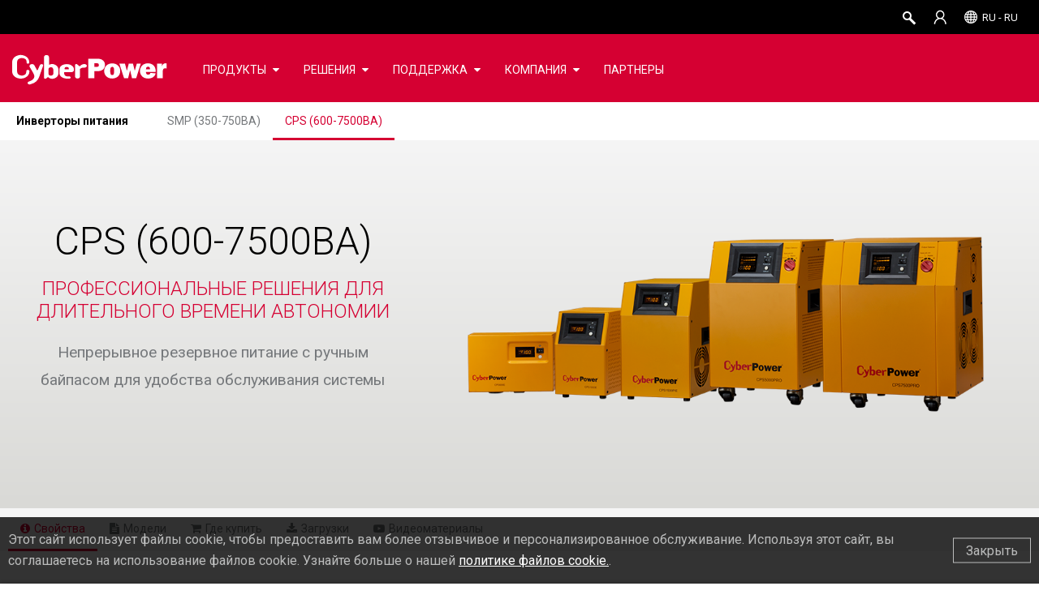

--- FILE ---
content_type: text/html; charset=utf-8
request_url: https://www.cyberpower.com/ru/ru/product/series/emergency_power_systems
body_size: 152270
content:




<!doctype html><!--[if lt IE 7]> <html class="no-js lt-ie9 lt-ie8 lt-ie7" lang="ru-RU"> <![endif]--><!--[if IE 7]>    <html class="no-js lt-ie9 lt-ie8" lang="ru-RU"> <![endif]--><!--[if IE 8]>    <html class="no-js lt-ie9" lang="ru-RU"> <![endif]--><!--[if gt IE 8]><!--> <html class="no-js" lang="ru-RU"> <!--<![endif]-->
<head>
    <meta charset="utf-8">
    <meta http-equiv="X-UA-Compatible" content="IE=edge,chrome=1">

    
                    <title>CPS (600-7500ВА) | CyberPower</title> 


    <!--[if IE]><script type="text/javascript" src="/js/libs/excanvas.js"></script><![endif]-->
    <meta content="text/html; charset=utf-8" http-equiv="Content-Type">
    
    <link rel="shortcut icon" type="image/png" href="/images/cp-favicon.png">
    <meta name="keywords" content="">
    <meta name="description" content="ИБП обеспечивает на выходе напряжение в виде чистой синусоиды, что позволяет использовать его для защиты чувствительной электроники, оборудования с активным блоком питания (PFC), двигателей. ">
           <meta property="og:title" content="">
           <meta property="og:image" content="">
           <meta property="og:description" content="">

    <!--hreflang-->
                            <link rel="alternate" href="https://www.cyberpower.com/global/en/product/series/emergency_power_systems" hreflang="en">
                                <link rel="alternate" href="https://www.cyberpower.com/eu/en/product/series/emergency_power_systems" hreflang="en-eu">
                                <link rel="alternate" href="https://www.cyberpower.com/mm/en/product/series/emergency_power_systems" hreflang="en-mm">
                                <link rel="alternate" href="https://www.cyberpower.com/pk/en/product/series/emergency_power_systems" hreflang="en-pk">
                                <link rel="alternate" href="https://www.cyberpower.com/eu/cs/product/series/emergency_power_systems" hreflang="cs-eu">
                                <link rel="alternate" href="https://www.cyberpower.com/eu/ro/product/series/emergency_power_systems" hreflang="ro-eu">
                                <link rel="alternate" href="https://www.cyberpower.com/eu/es/product/series/emergency_power_systems" hreflang="es-eu">
                                <link rel="alternate" href="https://www.cyberpower.com/eu/pl/product/series/emergency_power_systems" hreflang="pl-eu">
                                <link rel="alternate" href="https://www.cyberpower.com/eu/hr/product/series/emergency_power_systems" hreflang="hr-eu">
                                <link rel="alternate" href="https://www.cyberpower.com/th/en/product/series/emergency_power_systems" hreflang="en-th">
                                <link rel="alternate" href="https://www.cyberpower.com/my/en/product/series/emergency_power_systems" hreflang="en-my">
                                <link rel="alternate" href="https://www.cyberpower.com/vn/en/product/series/emergency_power_systems" hreflang="en-vn">
                                <link rel="alternate" href="https://www.cyberpower.com/id/en/product/series/emergency_power_systems" hreflang="en-id">
                                <link rel="canonical" href="https://www.cyberpower.com/ru/ru/product/series/emergency_power_systems">
                                <link rel="alternate" href="https://www.cyberpower.com/ph/en/product/series/emergency_power_systems" hreflang="en-ph">
                                <link rel="alternate" href="https://www.cyberpower.com/cn/en/product/series/emergency_power_systems" hreflang="en-cn">
                                <link rel="alternate" href="https://www.cyberpower.com/cn/zh/product/series/emergency_power_systems" hreflang="zh-cn">
                            <link rel="alternate" href="https://www.nitram.fr/fr/fr/product/series/emergency_power_systems" hreflang="fr-fr">
                                <link rel="alternate" href="https://www.cyberpower.com/vn/vi/product/series/emergency_power_systems" hreflang="vi-vn">
                                <link rel="alternate" href="https://www.cyberpower.com/sg/en/product/series/emergency_power_systems" hreflang="en-sg">

    
    <meta property="og:url" content="">
    <meta property="og:site_name" content="">
    
    <meta name="viewport" content="width=device-width, initial-scale=1.0 ,user-scalable=no">
    
    
    
        <link rel="preload" href="https://fonts.googleapis.com/css?family=Roboto:300,400,700&display=swap&subset=cyrillic,cyrillic-ext,greek,greek-ext,latin-ext,vietnamese">
        <link href="https://fonts.googleapis.com/css?family=Roboto:300,400,700&display=swap&subset=cyrillic,cyrillic-ext,greek,greek-ext,latin-ext,vietnamese" rel="stylesheet">
    
    <link rel="stylesheet" href="/css/style.css?_-8584341810801515890">
    <link href="/css/jquery-ui.css?_-8584341810801515890" rel="stylesheet" type="text/css">
    <link href="/css/jquery-ui-1.10.4.custom.css?_-8584341810801515890" rel="stylesheet" type="text/css">
    <link rel="stylesheet" type="text/css" href="/css/nav.css?_-8584341810801515890" media="all">
    <link rel="stylesheet" type="text/css" href="/css/all.css?_-8584341810801515890" media="all">
    <link rel="stylesheet" type="text/css" href="/css/small.css?_-8584341810801515890" media="all and (max-width: 767px)">
    <link rel="stylesheet" type="text/css" href="/css/middle.css?_-8584341810801515890" media="all and (min-width: 768px) and (max-width: 960px)">
    <link rel="stylesheet" type="text/css" href="/css/max.css?_-8584341810801515890" media="all and (min-width: 1280px)">
    <link rel="stylesheet" type="text/css" href="/css/mobile.css?_-8584341810801515890" media="all and (max-width: 480px)">
    <link rel="stylesheet" href="/css/font-awesome.min.css">
    <link rel="stylesheet" href="/css/print.css" media="print">
    <!--<link rel="stylesheet" type="text/css" href="css/mobile.css" media="screen and (max-device-width: 480px)">-->
    


    <script src="/js/libs/modernizr-2.6.2.min.js?~v=mwZKnSBbP5iUP24sQBsbPPmXWsaj0gcfsJGdbZ6QNls1"></script>

    <script src="/js/libs/jquery-1.11.0.min.js?~v=MIRnW2sTb33ztyEJFv4KwUr3gNfV94IewQZduoprhUw1"></script>
<script src="/js/libs/jquery.cookie.js?~v=L0HlixIXIVgYNT5xrQ0xH_Jr-kLV6b3AZVNZOQ3zHas1"></script>

    
    <link href="/css/unslider.css?~v=5Try30KSGwQp6RVXj4msk-Xel_DY6hslXdVTespvxV01" rel="stylesheet">
<link href="/css/unslider-dots.css?~v=CiL8Hc4Y26jL9J62-3OJU-ZewMpiDvHZeUonSCFJ8Vg1" rel="stylesheet">
<link href="/css/jen.css?~v=ZzjyiH4tu8IYKhy7ONJHJ-hFYD9euRnk0E_VzcrwU-Y1" rel="stylesheet">
<link href="/css/footer-in04.css?~v=TwGhOK7bG2WrudiO0Nco7_CrDkA1MRyEXmDfSCevDLo1" rel="stylesheet">

    <script src="/js/libs/jquery.flexslider.js?~v=Q8I7puF9QmH9jj7JEqKfuJWFeQfDHp2UHYovKOtV3sY1"></script>
<script src="/js/libs/jquery.imagesloaded.js?~v=dJ23nf9VPfy70vIy_PT1dOqgPjlxsz_vgCNxyEa0sGM1"></script>
<script src="/js/libs/jquery.sticky.js?~v=tt9XN8oMGDFaTdfzHtjCuGIP1d8HakcZWj92_MgO45Y1"></script>
<script src="/js/libs/jquery.tinyscrollbar.js?~v=lrYdWZX7lciGli30LwXXmsfpisb6NT_dVkVMERte3QQ1"></script>
<script src="/js/libs/jqueryEasing-1.9.1.min.js?~v=MDvsVgVgrOfA2X0BRVLjXy4h3-A8n2OwgE9-KTxtepk1"></script>
<script src="/js/libs/jquery.mousewheel-3.1.6.js?~v=5cAJZu5jehTA9HM-r-s4kEs12jAqda7yqjETCeqhb0U1"></script>
<script src="/js/libs/jquery.actual.min.js?~v=lKJhhkavZgDf4Qz_xd2S8zKTlYJy39zfzX6_ykMj32A1"></script>

    <script src="/js/libs/device.js?~v=n2k6SRbQV-gdTYHStgeadhB4qzu_Fxig7TeeYNCAO4w1"></script>
<script src="/js/libs/jquery.bxslider.js?~v=PwNkPgWCcbzhzORzHLug7laSFR-qKXiPwxaMgtkFS4U1"></script>
<script src="/js/libs/TweenMax.min.js?~v=bVE22Yg8E6iPRHP7UQdrN1lVqMkW33gtTkWccDI0T2I1"></script>
<script src="/js/libs/ScrollToPlugin.min.js?~v=OiqNxr2O0m5IdjhkBXjcTclntRAZGCj7Nim8v0kmEW41"></script>
<script src="/js/libs/CSSPlugin.min.js?~v=WxW2hPMYp7q8vX967UFe9VIdts9kNF6fGvBdVlb7H8s1"></script>
<script src="/js/libs/plugins.js?~v=09g53miPbA_MPWxuSmQxBXpO8T5un1HGf1wL3HhDXb41"></script>
<script src="/js/libs/svg.min.js?~v=88LMU6gVOZljvGCwCasgm-InSNbxBLRrUnNSJHmRrWo1"></script>
<script src="/js/libs/retina.js?~v=8eFB5PaalANwwGcgA-dw0MeqAyrQMHk4zrTEUWaISOU1"></script>
<script src="/js/libs/unslider-min.js?~v=ui537z43XJhfSFwnKkL9ZOOMONQu-LGW5M798BR4Ysk1"></script>
<script src="/js/main.js?~v=_Wxt3Xg9Fii3J9ITEkXNNGenSqdyqJtaUAQ0s7uga-k1"></script>
<script src="/js/jen.js?~v=VfDyvB6_K0O-Blat5if6VFJtM79Esor0IGgInfLpoY01"></script>

    <script src="/js/libs/jquery-ui-1.10.2.custom.min.js?~v=QRnFVz4RrJDGiUtoVLbKLj-A_v02Q9uZoerm7Gi1Scc1"></script>



    
    <script type="text/javascript" src="https://www.cyberpower.com/BasePage/WebsiteBasePage.js"></script>
    <script type="text/javascript" src="https://www.cyberpower.com/Scripts/SystemHitsLog.js"></script>

    <script type="text/javascript">

        function VideoPopUpNew(item) {
            var src = $(item).attr('src');
            if (src.indexOf('?rel=0') == -1) src += '?rel=0';
            var div = $('#youtubePopup');
            div.find('iframe').attr('src', src);
            div.fadeIn().addClass('PopupOn');
        }
        var popupScrollTop;
        function noVideoPopup(e, item) {
            e.preventDefault();
            var $this = $(item),
                href = $this.attr('url');
            popupScrollTop = $(window).scrollTop();
            $(href).fadeIn().addClass('active');
            $('html, body').addClass('popupOn');
            $('body').scrollTop(popupScrollTop);
            $.unblockUI();
        }
    </script>


    <script src="//code.jquery.com/ui/1.11.4/jquery-ui.js?_-8584341810801515890"></script>
    <!-- Global Site Tag (gtag.js) - Google Analytics -->
    <script async="" src="https://www.googletagmanager.com/gtag/js?id=G-8PLCSZ4W52"></script>
    <!-- Google Tag Manager -->
    <script>        (function (w, d, s, l, i) {
            w[l] = w[l] || []; w[l].push({ 'gtm.start':
                    new Date().getTime(), event: 'gtm.js'
            }); var f = d.getElementsByTagName(s)[0],
                j = d.createElement(s), dl = l != 'dataLayer' ? '&l=' + l : ''; j.async = true; j.src =
                'https://www.googletagmanager.com/gtm.js?id=' + i + dl; f.parentNode.insertBefore(j, f);
        })(window, document, 'script', 'dataLayer', 'GTM-5VL78B');
    </script>
    <!-- End Google Tag Manager -->
    <meta name="yandex-verification" content="3609f65c29ec1d08">

    <script>
    $(function () {

        
        if ('0' == '1') {
            window.location.href = '/ru/ru';
        }

        var url = location.href;
        if (url.indexOf('demo.cyberpower.com') != -1) {
            $.cookie('urlCookie', url, { path: '/', expires: 1 });

            if ($.cookie("demo-stagein") == null || $.cookie("demo-stagein") == '') {
                setTimeout(function () { location.href = 'https://demo.cyberpower.com/demo-login'; }, 100);
            }
        }

        TopBarReady();

        BrowserDetect();

        // googleAnalysis
        window.dataLayer = window.dataLayer || [];
        function gtag() { dataLayer.push(arguments); }
        gtag('js', new Date());
        gtag('config', 'G-8PLCSZ4W52');

        $(document).on('click', '.downloadGa', function () {

            var category = ($(this).attr('category'));
            var label = ($(this).attr('label'));
            gtag('event', 'Download', {
                'event_category': category,
                'event_label': label
            });
        });

        $(document).on('click', '.videoGa', function () {

            var label = ($(this).attr('label'));
            gtag('event', 'Watch Video', {
                'event_category': 'Video',
                'event_label': label
            });
        });

        $(document).on('click', '.bannerGa', function () {

            var label = ($(this).attr('label'));
            gtag('event', 'Watch Video', {
                'event_category': 'Banner',
                'event_label': label
            });
        });

        $(document).on('click', '.SeriesGa', function () {

            var category = ($(this).attr('category'));
            var label = ($(this).attr('label'));
            var action = ($(this).attr('action'));
            gtag('event', action, {
                'event_category': category,
                'event_label': label
            });
        });

        $(document).on('click', '.SkuGa', function () {
            var category = ($(this).attr('category'));
            var label = ($(this).attr('label'));
            var action = ($(this).attr('action'));
            gtag('event', action, {
                'event_category': category,
                'event_label': label
            });
        });

        $('.SurveyGa').on('change', function () {

            var category = ($(this).attr('category'));
            var label = ($(this).attr('label'));
            var action = ($(this).attr('action'));
            gtag('event', action, {
                'event_category': category,
                'event_label': label
            });
        });

        $(document).on('click', '.faqOpen', function () {

            var category = ($(this).attr('category'));
            var label = ($(this).attr('label'));
            var action = ($(this).attr('action'));
            gtag('event', action, {
                'event_category': category,
                'event_label': label
            });
        });

        $(document).on('click', '.loginTab', function () {
            var category = ($(this).attr('category'));
            var label = ($(this).attr('label'));
            var action = ($(this).attr('action'));
            var find = ' ';
            var re = new RegExp(find, 'g');
            gtag('event', action, {
                'event_category': category,
                'event_label': label
            });
            if ($(this).attr('name') != null && $(this).attr('name') != '') {
                if (history.pushState) {
                    window.history.pushState('none', '', location.pathname + $(this).attr('name').replace(re, '-'));
                }
            }
        });

        $(document).on('click', '.gaTag', function () {
            var category = ($(this).attr('category'));
            var label = ($(this).attr('label'));
            var action = ($(this).attr('action'));
            //console.log("category: " + category + " label: " + label + " action: " + action);
            gtag('event', action, {
                'event_category': category,
                'event_label': label
            });
        });

        $(document).on('click', '.PDUvideoGa', function () {
            var category = ($(this).attr('category'));
            var label = ($(this).attr('label'));
            var action = ($(this).attr('action'));
            gtag('event', action, {
                'event_category': category,
                'event_label': label
            });
        });

        $('.changePass').click(function () {
            $('#resetPopupInfo').fadeIn();
        });

        //DownloadLog
        $(document).on('click', '.downloadLog', function () {
            var name = ($(this).attr('label'));
            var documentId = ($(this).attr('docid'));
            var href = window.location.href;
            var substringurl = href.substring(0, href.indexOf('/', 8));
            var url = substringurl + '/ru/ru/File/GetFileSampleByType' + '?fileId=' + documentId + '&fileType=' + 'Download Center' + '&fileSubType=' + 'FileOriginal';
            var objectItem = new Object(); objectItem.Id = 0; objectItem.Action = 'Download'; objectItem.IP = ''; objectItem.UserName = ''; objectItem.URL = url; objectItem.FileName = name
            objectItem.HostName = window.location.hostname; objectItem.Country = ''; objectItem.City = ''; objectItem.ExecuteTime_TW = '';
            objectItem.ExecuteTime_Local = timenow(); objectItem.Note1 = ''; objectItem.Note2 = documentId; objectItem.Note3 = '';
            //寫入Log
            write(objectItem);
        });

        $(document).on('gatag', function (e, popin) {
            console.log(e);
            console.log(popin);

            var category = "Site Search";
            var label = popin.popin;
            var action = "Search";
            gtag('event', action, {
                'event_category': category,
                'event_label': label
            });
        });

        // show GCC Service Notice -- Start
        $(document).ready(function () {
            var siteDomain = "RU";
            var showGCCServiceNotice = false;
            var startDateStr = "12/29/2025 04:00:00 PM UTC";
            var endDateStr = "01/01/2026 04:00:00 PM UTC";
            var nowDate = new Date();
            var domainArr = ['AU', 'PH', 'MY', 'SG', 'UK'];
            if (domainArr.indexOf(siteDomain) != -1 && "0" != "0") {
                if (startDateStr != "" && endDateStr != "") {
                    var startDate = new Date(startDateStr);
                    var endDate = new Date(endDateStr);
                    if (nowDate <= endDate && nowDate >= startDate) {
                        showGCCServiceNotice = true;
                    }
                }
                else if (startDateStr != "") {
                    var startDate = new Date(startDateStr);
                    if (nowDate >= startDate) {
                        showGCCServiceNotice = true;
                    }
                }
            }

            if (showGCCServiceNotice && domainArr.indexOf(siteDomain) != -1) {
                var LiveChatRedirection = "/contact/email";
                if (LiveChatRedirection != "") {
                    var url = LiveChatRedirection;
                    if (LiveChatRedirection.indexOf("http") == -1) {
                        url = "/" + 'ru' + "/" + 'ru' + LiveChatRedirection;
                    }
                    $('.liveChat').attr('url', url);
                }
                $('.liveChat').attr("onclick", "GCCPopup(event,this);");
            }
        });
        

        $('#GCCServiceNoticeId').on('click', function () {
            if ("0" != "0") {
                if ($('#GCCServiceNoticePopup').attr("page") != undefined) {
                    $.cookie(siteDomain + "GCCServiceNoticeLiveChatCookie", "GCCServiceNotice", { path: '/' });
                    window.location.href = $('#GCCServiceNoticePopup').attr("page");
                }
                else {
                    $.cookie(siteDomain + "GCCServiceNoticeCookie", "GCCServiceNotice", { path: '/' });
                }
            }
            else {
                if ($('#GCCServiceNoticePopup').attr("page") != undefined) {
                    window.location.href = $('#GCCServiceNoticePopup').attr("page");
                }
            }
        });

        $('#GCCServiceNoticeBtn').on('click', function () {
            if ("0" != "0") {
                if ($('#GCCServiceNoticePopup').attr("page") != undefined) {
                    $.cookie(siteDomain + "GCCServiceNoticeLiveChatCookie", "GCCServiceNotice", { path: '/' });
                    window.location.href = $('#GCCServiceNoticePopup').attr("page");
                }
                else {
                    $.cookie(siteDomain + "GCCServiceNoticeCookie", "GCCServiceNotice", { path: '/' });
                }
            }
            else {
                if ($('#GCCServiceNoticePopup').attr("page") != undefined) {                    
                    window.location.href = $('#GCCServiceNoticePopup').attr("page");
                }
            }
        });

        //let options = {
        //    year: "numeric",
        //    month: "long",
        //    day: "numeric",
        //    hour: "numeric",
        //    minute: "numeric",
        //    second: "numeric",
        //    timeZone: "Australia/Sydney",
        //    timeZoneName: "short",
        //};

        //options.year = new Date().getFullYear();
        //options.month = new Date().getMonth();
        //options.day = new Date().getDay();
        //options.hour = new Date().getHours();
        //options.minute = new Date().getMinutes();
        //options.second = new Date().getSeconds();
    });

    function GCCPopup(e, item) {
        e.preventDefault();
        var $this = $(item),
            url = $this.attr('url');
        popupScrollTop = $(window).scrollTop();

        if (showGCCServiceNotice && ($.cookie(siteDomain + 'GCCServiceNoticeLiveChatCookie') == null || $.cookie(siteDomain + 'GCCServiceNoticeLiveChatCookie') == '')) {
            var announcementText = "CyberPower＇s Customer Service (Toll Free/Live Chat/Email/Web Inquiry) will be temporarily unavailable from December 31, 2025 (UTC+08:00) to January 1, 2026 (UTC+08:00), and will resume regular operations on January 2, 2026 (UTC+08:00). Thank you for your understanding." == "" ? "" : "<li>" + 'CyberPower＇s Customer Service (Toll Free/Live Chat/Email/Web Inquiry) will be temporarily unavailable from December 31, 2025 (UTC+08:00) to January 1, 2026 (UTC+08:00), and will resume regular operations on January 2, 2026 (UTC+08:00). Thank you for your understanding.' + "</li>";
            $('#GCCServiceNoticePopup').find('#AnnouncementText').html(announcementText);
            $('#GCCServiceNoticePopup').attr("page", url);
            $('#GCCServiceNoticePopup').fadeIn();
        }
        else {
            window.location.href = url;
        }
    }

    function LanguageReady() {
        $.ajax({
            url: "/ru/ru/Ajax/ReadDomainLanguageItemList",
            type: "POST",
            dataType: "json",
            async: false,
            success: function (result) {
                $('#DisplayLang').text('');
                $('#LangUL').empty();
                $.each(result, function () {
                    if (this.LanguageCode == 'ru') {
                        $('#DisplayLang').text(this.LanguageName);
                        $.cookie("WebsiteMultiLang", this.LanguageCode, { expires: 365, path: '/' });
                    }
                    //Todo alink未新增Title
                    $('#LangUL').append('<li><a href="/" onclick="return ChangeLanguage(\'' + this.LanguageCode + '\')">' + this.LanguageName + '</a></li>');
                });

                //若Language不在Domain清單中則導回預設頁

                if (!$('#DisplayLang').text()) {
                    var url = '/global/en';
                    window.location.href = url;
                }
                result.length > 1 ? $('#DisplayLang').parent().show() : $('#DisplayLang').parent().hide();
            }
        });
    }

    function AccountReady() {

        var accountStr = '';
        var userName = '';
        if ($.cookie("UserName") != undefined && $.cookie("UserName") != '') {
            userName = $.cookie("UserName");
        }
        if ($.cookie("CPSAccount") != undefined && $.cookie("CPSAccount") != '') {
            accountStr += '<a class="topUser">' + userName + '</a>';
            accountStr += '<div class="topSubMenu" >';
            accountStr += '<ul>';
            accountStr += '<li><a href="/ru/ru/account/signin" onclick="AccountLinkClick(this);">' + $('#General_ViewAccount').val() + '</a></li>';
            accountStr += '<li><a href="/ru/ru/account/signin" class="LnkLogout">' + $("#General_Logout").val() + '</a></li>';
            accountStr += '</ul>';
            accountStr += '</div>';
        } else {
            // 20180601 Larry 拿掉Account文字
            // accountStr = '<a class="topAccount" href="/ru/ru/account/signin">' + $("#General_Header_MyAccount").val() + '</a>';
            accountStr = '<a class="topAccount" href="/ru/ru/account/signin" langlisttitle="Account"><span>' + $("#General_Header_MyAccount").val() + '</span></a>';
        }

        $('#LiAccount').html(accountStr);

        if ($('.sMenu #sMenu').show()) {
            $('.LoginUserName').html("Hi " + userName + ",");
        } else {
            $('.LoginUserName').html(userName);
        }
    }

    //動態讀取Cookie後才顯示Top Bar
    function TopBarReady() {
        // 20180601 Larry  拿掉語言選單
        // LanguageReady();
        AccountReady();
        $('#top ul').show();
    }

    function ChangeLanguage(newLang) {
        var domain = 'ru';
        var language = 'ru';
        if (domain && language) {
            var url = window.location.href;
            var host = window.location.host;
            var replaceUrl = host + '/' + domain + '/' + newLang;
            var indexArr = [
                host + '/' + domain + '/' + language,
                host + '/' + domain,
            ];
            $.each(indexArr, function () {
                if (url.indexOf(this) != -1) {
                    replaceUrl = url.replace(this, replaceUrl);
                    return false;
                }
            });
            $.cookie("WebsiteMultiLang", newLang, { expires: 365, path: '/' });
            window.location.href = replaceUrl;
        }
        return false;
    }

    //        function googleAnalysis() {
    //                window.dataLayer = window.dataLayer || [];
    //                function gtag(){dataLayer.push(arguments);}
    //                gtag('js', new Date());
    //                gtag('config', 'G-8PLCSZ4W52');
    //
    //              2019/01/02 Andy註解
    //            (function(i,s,o,g,r,a,m){i['GoogleAnalyticsObject']=r;i[r]=i[r]||function(){
    //                (i[r].q=i[r].q||[]).push(arguments)},i[r].l=1*new Date();a=s.createElement(o),
    //                    m=s.getElementsByTagName(o)[0];a.async=1;a.src=g;m.parentNode.insertBefore(a,m)
    //            })(window,document,'script','//www.google-analytics.com/analytics.js','ga');

    //            ga('create', 'G-8PLCSZ4W52', 'auto');
    //            ga('send', 'pageview');
    //        }

    function BrowserDetect() {
        var ua = window.navigator.userAgent;
        var browversion = 0;
        // IE 10 or older => return version number
        var msie = ua.indexOf('MSIE ');
        if (msie > 0) {
            browversion = parseInt(ua.substring(msie + 5, ua.indexOf('.', msie)), 10);
        }

        // IE 11 => return version number
        var trident = ua.indexOf('Trident/');
        if (trident > 0) {
            var rv = ua.indexOf('rv:');
            if (rv > 0) {
                browversion = parseInt(ua.substring(rv + 3, ua.indexOf('.', rv)), 10);
            }
        }

        //             // IE 12 => return version number
        //             var edge = ua.indexOf('Edge/');
        //              if (edge > 0) {
        //               browversion =  parseInt(ua.substring(edge + 5, ua.indexOf('.', edge)), 10);
        //             }
        if (browversion != 0 && browversion <= 11 && ($.cookie('browserIE_Old') == null || $.cookie('browserIE_Old') == '')) {
            $('#browserPopup').fadeIn();
            $.cookie("browserIE_Old", "IE-old", { path: '/' });
        }
        //alert(ua);
    }

    //            $(window).load(function() {
    //		        // Animate loader off screen
    //		        $(".pre-loading").fadeOut("slow");;
    //	        });

</script>
            <script type="application/ld+json">
            { "@context": "http://schema.org",
             "@type": "BreadcrumbList",
             "itemListElement": [{"@type": "ListItem",
                    "position":1,
                    "item":{
                        "id":"https://www.cyberpower.com/ru/ru",
                        "name":"Дом"}
                    },{"@type": "ListItem",
                    "position":2,
                    "item":{
                        "id":"https://www.cyberpower.com/ru/ru/product/overview/inverters",
                        "name":"Инверторы"}
                    },{"@type": "ListItem",
                    "position":3,
                    "item":{
                        "id":"https://www.cyberpower.com/ru/ru/product/series/emergency_power_systems",
                        "name":"CPS (600-7500ВА)"}
                    }]}</script>

</head>
<body>
<!-- Google Tag Manager (noscript) -->
<noscript><iframe src="https://www.googletagmanager.com/ns.html?id=GTM-5VL78B" height="0" width="0" style="display:none;visibility:hidden"></iframe></noscript>
<!-- End Google Tag Manager (noscript) -->

    <!--[if lt IE 7]><p class=chromeframe>Your browser is <em>ancient!</em> <a href="http://browsehappy.com/">Upgrade to a different browser</a> or <a href="http://www.google.com/chromeframe/?redirect=true">install Google Chrome Frame</a> to experience this site.</p><![endif]-->
    <a name="backtotop" id="backtotop"></a>
    

<link href="/css/Search.css?~v=vzoZ4Y4_59AKMDL3oj9ApFCuFDj3CRmD2LAl5u8xLUE1" rel="stylesheet">

<div style="display:none">
    <form>
        <input type="text" title="Chaff for Chrome Smart Lock">
        <input type="password" title="Chaff for Chrome Smart Lock">
    </form>
</div>
<!-- small device nav -->
<div id="small_Nav">
    <div class="nav_icon hover">
        <span class="nav_top"></span>
        <span class="nav_middle"></span>
        <span class="nav_bottom"></span>
    </div>
    
    <a href="/ru/ru" class="logo_s"></a>
    <a class="mobileSearch" onclick="$('#searchPopup').show();$('#TxtModel').focus();"></a>
    
    
</div>
<!-- sMenu -->
<div class="sMenu" id="sMenu">
    <div class="sAccount">
        <a onclick="AccountLinkClick(this);">
            <i class="fa fa-user-circle-o" aria-hidden="true"></i>
            <span langkey="Account_Signin_Button_Login">Вход</span>
        </a>
    </div>
    <ul>
        <li class="slideDownMenu" id="loginId" style="display: none">
            <a><span class="LoginUserName"></span></a>
            <div class="sSubMenu">
                <ul>
                    <li><a href="/ru/ru/account/info" onclick="AccountLinkClick(this);"><span langlist="Account" value="My Profile">Мой Профайл</span></a></li>
                    <li><a href="/ru/ru/account/product/list"><span value="Product Registration" langlist="Account">Зарегистрированная продукция</span></a></li>
                    <li><a class='changePass hover'><span langkey="Account_ChangePassword">Изменить Пароль</span></a></li>
                    <li><a href="#" class="LnkLogout"><span langkey="Button_Logout">Выйти</span></a></li>
                </ul>
            </div>
        </li>
                    <li class="slideDownMenu">
                        <a><span langlist="Menu Pool" value="PRODUCTS">ПРОДУКТЫ</span></a>
                        <div class="sSubMenu">
                            <ul itemscope="" itemtype="http://www.schema.org/SiteNavigationElement">
                                            <li class="slideDownMenu" itemprop="name">
                                                <a langlist="Product Type" value="UPS Systems" itemprop="url">Системы ИБП</a>
                                                <div class="sContentMenu">

                                                    <ul>

                                                        <li class="slideDownMenu">
                                                            <a><span langlist="Tab" value="Home and Office">Дом и офис</span></a>
                                                            <div class="sProductMenu">
                                                                <ul>
                                                                    <li>
                                                                        <a href="/ru/ru/product/overview/ups-systems/home-and-office" title="Продукт с первого взгляда" langkeytitle="Product at a Glance"><span langkey="Product at a Glance">Продукт с первого взгляда</span></a>
                                                                    </li>
                                                                        <li><a href="/ru/ru/product/comparison/ups-systems/home-and-office" title="Сравнение продуктов" langkeytitle="Product Comparison"><span langkey="Product Comparison">Сравнение продуктов</span></a></li>
                                                                                                                                        <li><a href="/ru/ru/product/series/exp" langlist="Backup UPS Systems" value="EXP" title="EXP" langlisttitle="Backup UPS Systems">EXP</a></li>
                                                                        <li><a href="/ru/ru/product/series/bs" langlist="Backup UPS Systems" value="BS" title="BS" langlisttitle="Backup UPS Systems">BS</a></li>
                                                                        <li><a href="/ru/ru/product/series/bu" langlist="Backup UPS Systems" value="BU" title="BU" langlisttitle="Backup UPS Systems">BU</a></li>
                                                                        <li><a href="/ru/ru/product/series/brics_lcd" langlist="Backup UPS Systems" value="BRICs LCD" title="BRICs LCD" langlisttitle="Backup UPS Systems">BRICs LCD</a></li>
                                                                        <li><a href="/ru/ru/product/series/ut" langlist="Backup UPS Systems" value="UT" title="UT" langlisttitle="Backup UPS Systems">UT</a></li>
                                                                        <li><a href="/ru/ru/product/series/value" langlist="Backup UPS Systems" value="Value" title="Value" langlisttitle="Backup UPS Systems">Value</a></li>
                                                                        <li><a href="/ru/ru/product/series/value_soho" langlist="Backup UPS Systems" value="Value SOHO" title="Value SOHO" langlisttitle="Backup UPS Systems">Value SOHO</a></li>
                                                                        <li><a href="/ru/ru/product/series/value_pro" langlist="Backup UPS Systems" value="Value Pro" title="Value Pro" langlisttitle="Backup UPS Systems">Value Pro</a></li>
                                                                        <li><a href="/ru/ru/product/series/pfc_sinewave_gen._1" langlist="Backup UPS Systems" value="PFC Sinewave Gen. 1" title="PFC Sinewave (CP)" langlisttitle="Backup UPS Systems">PFC Sinewave (CP)</a></li>
                                                                </ul>
                                                            </div>


                                                        </li>
                                                        <li class="slideDownMenu">
                                                            <a><span langlist="Tab" value="Enterprise">Корпоративные решения</span></a>
                                                            <div class="sProductMenu">
                                                                <ul>
                                                                    <li>
                                                                        <a href="/ru/ru/product/overview/ups-systems/enterprise" title="Продукт с первого взгляда" langkeytitle="Product at a Glance"><span langkey="Product at a Glance">Продукт с первого взгляда</span></a>
                                                                    </li>
                                                                        <li><a href="/ru/ru/product/comparison/ups-systems/enterprise" title="Сравнение продуктов" langkeytitle="Product Comparison"><span langkey="Product Comparison">Сравнение продуктов</span></a></li>
                                                                                                                                        <li><a href="/ru/ru/product/series/office_rackmount" langlist="Smart App UPS Systems" value="Office Rackmount" title="Office Rackmount (OR)" langlisttitle="Smart App UPS Systems">Office Rackmount (OR)</a></li>
                                                                        <li><a href="/ru/ru/product/series/plt" langlist="Smart App UPS Systems" value="PLT" title="PLT" langlisttitle="Smart App UPS Systems">PLT</a></li>
                                                                        <li><a href="/ru/ru/product/series/professional_tower" langlist="Smart App UPS Systems" value="Professional Tower" title="Professional Tower (PR)" langlisttitle="Smart App UPS Systems">Professional Tower (PR)</a></li>
                                                                        <li><a href="/ru/ru/product/series/professional_rackmount" langlist="Smart App UPS Systems" value="Professional Rackmount" title="Professional Rackmount (PR RT)" langlisttitle="Smart App UPS Systems">Professional Rackmount (PR RT)</a></li>
                                                                        <li><a href="/ru/ru/product/series/online_(high-density)" langlist="Smart App UPS Systems" value="Online (High-Density)" title="Online (High-Density)" langlisttitle="Smart App UPS Systems">Online (High-Density)</a></li>
                                                                        <li><a href="/ru/ru/product/series/online" langlist="Smart App UPS Systems" value="Online" title="Online (OL)" langlisttitle="Smart App UPS Systems">Online (OL)</a></li>
                                                                        <li><a href="/ru/ru/product/series/online_s_(premium)" langlist="Smart App UPS Systems" value="Online S (Premium)" title="Online S (Premium)" langlisttitle="Smart App UPS Systems">Online S (Premium)</a></li>
                                                                        <li><a href="/ru/ru/product/series/online_s_(advanced)" langlist="Smart App UPS Systems" value="Online S (Advanced)" title="Online S (Advanced)" langlisttitle="Smart App UPS Systems">Online S (Advanced)</a></li>
                                                                        <li><a href="/ru/ru/product/series/online_s_(eco)" langlist="Smart App UPS Systems" value="Online S (ECO)" title="Online S (ECO)" langlisttitle="Smart App UPS Systems">Online S (ECO)</a></li>
                                                                </ul>
                                                            </div>


                                                        </li>

                                                      
                                                    </ul>


                                                </div>
                                            </li>
                                            <li class="slideDownMenu" itemprop="name">
                                                <a langlist="Product Type" value="UPS Systems (3-Phase)" itemprop="url">Системы ИБП (трехфазные)</a>
                                                <div class="sContentMenu">

                                                    <ul>

                                                        <li class="slideDownMenu">
                                                            <a><span langlist="Tab" value="Data Center">Центр обработки данных</span></a>
                                                            <div class="sProductMenu">
                                                                <ul>
                                                                    <li>
                                                                        <a href="/ru/ru/product/overview/ups-systems-(3-phase)/data-center" title="Продукт с первого взгляда" langkeytitle="Product at a Glance"><span langkey="Product at a Glance">Продукт с первого взгляда</span></a>
                                                                    </li>
                                                                        <li><a href="/ru/ru/product/comparison/ups-systems-(3-phase)/data-center" title="Сравнение продуктов" langkeytitle="Product Comparison"><span langkey="Product Comparison">Сравнение продуктов</span></a></li>
                                                                                                                                        <li><a href="/ru/ru/product/series/rt33_(3-phase)" langlist="Datacenter UPS Systems" value="RT33 (3-Phase)" title="RT33 (3 фазы)" langlisttitle="Datacenter UPS Systems">RT33 (3 фазы)</a></li>
                                                                        <li><a href="/ru/ru/product/series/online_s_(3-phase)" langlist="Datacenter UPS Systems" value="Online S (3-Phase)" title="OLS (3:1)" langlisttitle="Datacenter UPS Systems">OLS (3:1)</a></li>
                                                                        <li><a href="/ru/ru/product/series/modular_ups_(3-phase)" langlist="Datacenter UPS Systems" value="Modular UPS (3-Phase)" title="SM/SMX (3:3)" langlisttitle="Datacenter UPS Systems">SM/SMX (3:3)</a></li>
                                                                        <li><a href="/ru/ru/product/series/hstp3t_(3-phase)" langlist="Datacenter UPS Systems" value="HSTP3T (3-Phase)" title="HSTP3T (3:3)" langlisttitle="Datacenter UPS Systems">HSTP3T (3:3)</a></li>
                                                                </ul>
                                                            </div>


                                                        </li>

                                                      
                                                    </ul>


                                                </div>
                                            </li>
                                            <li class="slideDownMenu" itemprop="name">
                                                <a langlist="Product Type" value="UPS Management" itemprop="url">Управление ИБП</a>
                                                <div class="sContentMenu">

                                                    <ul>

                                                        <li class="slideDownMenu">
                                                            <a><span langlist="Tab" value="Software Management">Управление программным обеспечением</span></a>
                                                            <div class="sProductMenu">
                                                                <ul>
                                                                    <li>
                                                                        <a href="/ru/ru/product/overview/ups-management/software-management" title="Продукт с первого взгляда" langkeytitle="Product at a Glance"><span langkey="Product at a Glance">Продукт с первого взгляда</span></a>
                                                                    </li>
                                                                                                                                        <li><a href="/ru/ru/product/series/powerpanel_personal" langlist="Software" value="PowerPanel Personal" title="PowerPanel Personal" langlisttitle="Software">PowerPanel Personal</a></li>
                                                                        <li><a href="/ru/ru/product/series/powerpanel_business" langlist="Software" value="PowerPanel Business" title="PowerPanel Business" langlisttitle="Software">PowerPanel Business</a></li>
                                                                        <li><a href="/ru/ru/product/series/powerpanel_enterprise" langlist="Software" value="PowerPanel Enterprise" title="PowerPanel Enterprise" langlisttitle="Software">PowerPanel Enterprise</a></li>
                                                                        <li><a href="/ru/ru/product/series/powerpanel_cloud" langlist="Software" value="PowerPanel Cloud" title="PowerPanel Cloud" langlisttitle="Software">PowerPanel Cloud</a></li>
                                                                </ul>
                                                            </div>


                                                        </li>
                                                        <li class="slideDownMenu">
                                                            <a><span langlist="Tab" value="Network Card and Sensor">Сетевые карты и датчики</span></a>
                                                            <div class="sProductMenu">
                                                                <ul>
                                                                    <li>
                                                                        <a href="/ru/ru/product/overview/ups-management/network-card-and-sensor" title="Продукт с первого взгляда" langkeytitle="Product at a Glance"><span langkey="Product at a Glance">Продукт с первого взгляда</span></a>
                                                                    </li>
                                                                                                                                        <li><a href="/ru/ru/product/series/remote_management_card" langlist="Smart Management Solutions" value="Remote Management Card" title="Плата удаленного управления" langlisttitle="Smart Management Solutions">Плата удаленного управления</a></li>
                                                                        <li><a href="/ru/ru/product/series/remote_cloud_card" langlist="Smart Management Solutions" value="Remote Cloud Card" title="Облачная карта удаленного управления" langlisttitle="Smart Management Solutions">Облачная карта удаленного управления</a></li>
                                                                        <li><a href="/ru/ru/product/series/onsite_management_card" langlist="Smart Management Solutions" value="Onsite Management Card" title="Физическая плата управления" langlisttitle="Smart Management Solutions">Физическая плата управления</a></li>
                                                                        <li><a href="/ru/ru/product/series/environmental_sensor" langlist="Smart Management Solutions" value="Environmental Sensor" title="Датчик показаний окружающей среды" langlisttitle="Smart Management Solutions">Датчик показаний окружающей среды</a></li>
                                                                </ul>
                                                            </div>


                                                        </li>

                                                      
                                                    </ul>


                                                </div>
                                            </li>
                                            <li class="slideDownMenu" itemprop="name">
                                                <a langlist="Product Type" value="Power Distribution" itemprop="url">Распределение энергии</a>
                                                <div class="sContentMenu">

                                                    <ul>

                                                        <li class="slideDownMenu">
                                                            <a><span langlist="Tab" value="Power Distribution Unit (PDU)">Устройство распределения питания (PDU)</span></a>
                                                            <div class="sProductMenu">
                                                                <ul>
                                                                    <li>
                                                                        <a href="/ru/ru/product/overview/power-distribution/power-distribution-unit-(pdu)" title="Продукт с первого взгляда" langkeytitle="Product at a Glance"><span langkey="Product at a Glance">Продукт с первого взгляда</span></a>
                                                                    </li>
                                                                        <li><a href="/ru/ru/product/comparison/power-distribution/power-distribution-unit-(pdu)" title="Сравнение продуктов" langkeytitle="Product Comparison"><span langkey="Product Comparison">Сравнение продуктов</span></a></li>
                                                                                                                                        <li><a href="/ru/ru/product/series/basic" langlist="Power Distribution Units" value="Basic" title="Базовая серия" langlisttitle="Power Distribution Units">Базовая серия</a></li>
                                                                        <li><a href="/ru/ru/product/series/monitored" langlist="Power Distribution Units" value="Monitored" title="PDU с функцией мониторинга" langlisttitle="Power Distribution Units">PDU с функцией мониторинга</a></li>
                                                                        <li><a href="/ru/ru/product/series/switched" langlist="Power Distribution Units" value="Switched" title="Коммутируемые PDU" langlisttitle="Power Distribution Units">Коммутируемые PDU</a></li>
                                                                </ul>
                                                            </div>


                                                        </li>
                                                        <li class="slideDownMenu">
                                                            <a><span langlist="Tab" value="Automatic Transfer Switch (ATS)">Автоматический переключатель ввода (ATS)</span></a>
                                                            <div class="sProductMenu">
                                                                <ul>
                                                                    <li>
                                                                        <a href="/ru/ru/product/overview/power-distribution/automatic-transfer-switch-(ats)" title="Продукт с первого взгляда" langkeytitle="Product at a Glance"><span langkey="Product at a Glance">Продукт с первого взгляда</span></a>
                                                                    </li>
                                                                        <li><a href="/ru/ru/product/comparison/power-distribution/automatic-transfer-switch-(ats)" title="Сравнение продуктов" langkeytitle="Product Comparison"><span langkey="Product Comparison">Сравнение продуктов</span></a></li>
                                                                                                                                        <li><a href="/ru/ru/product/series/switched_ats" langlist="Power Distribution Units" value="Switched ATS" title="Автоматические коммутаторы (ATS)" langlisttitle="Power Distribution Units">Автоматические коммутаторы (ATS)</a></li>
                                                                </ul>
                                                            </div>


                                                        </li>

                                                      
                                                    </ul>


                                                </div>
                                            </li>
                                            <li class="slideDownMenu" itemprop="name">
                                                <a langlist="Product Type" value="Power Inverters" itemprop="url">Инверторы питания</a>
                                                <div class="sContentMenu">

                                                    <ul>

                                                        <li class="slideDownMenu">
                                                            <a><span langlist="Tab" value="Inverters">Инверторы</span></a>
                                                            <div class="sProductMenu">
                                                                <ul>
                                                                    <li>
                                                                        <a href="/ru/ru/product/overview/power-inverters/inverters" title="Продукт с первого взгляда" langkeytitle="Product at a Glance"><span langkey="Product at a Glance">Продукт с первого взгляда</span></a>
                                                                    </li>
                                                                        <li><a href="/ru/ru/product/comparison/power-inverters/inverters" title="Сравнение продуктов" langkeytitle="Product Comparison"><span langkey="Product Comparison">Сравнение продуктов</span></a></li>
                                                                                                                                        <li><a href="/ru/ru/product/series/power_inverter" langlist="Inverters" value="Power Inverter" title="SMP (350-750ВА)" langlisttitle="Inverters">SMP (350-750ВА)</a></li>
                                                                        <li><a href="/ru/ru/product/series/emergency_power_systems" langlist="Inverters" value="Emergency Power Systems" title="CPS (600-7500ВА)" langlisttitle="Inverters">CPS (600-7500ВА)</a></li>
                                                                </ul>
                                                            </div>


                                                        </li>

                                                      
                                                    </ul>


                                                </div>
                                            </li>
                                            <li class="slideDownMenu" itemprop="name">
                                                <a langlist="Product Type" value="Surge Protection" itemprop="url">Защита от скачков напряжения</a>
                                                <div class="sContentMenu">

                                                    <ul>

                                                        <li class="slideDownMenu">
                                                            <a><span langlist="Tab" value="Home and Office">Дом и офис</span></a>
                                                            <div class="sProductMenu">
                                                                <ul>
                                                                    <li>
                                                                        <a href="/ru/ru/product/overview/surge-protection/home-and-office" title="Продукт с первого взгляда" langkeytitle="Product at a Glance"><span langkey="Product at a Glance">Продукт с первого взгляда</span></a>
                                                                    </li>
                                                                        <li><a href="/ru/ru/product/comparison/surge-protection/home-and-office" title="Сравнение продуктов" langkeytitle="Product Comparison"><span langkey="Product Comparison">Сравнение продуктов</span></a></li>
                                                                                                                                        <li><a href="/ru/ru/product/series/essential" langlist="Surge Protectors" value="Essential" title="BO (3 розетки) / BS (5-15 розеток)" langlisttitle="Surge Protectors">BO (3 розетки) / BS (5-15 розеток)</a></li>
                                                                </ul>
                                                            </div>


                                                        </li>

                                                      
                                                    </ul>


                                                </div>
                                            </li>
                                            <li class="slideDownMenu" itemprop="name">
                                                <a langlist="Product Type" value="Battery Solutions" itemprop="url">Аккумуляторные решения</a>
                                                <div class="sContentMenu">

                                                    <ul>

                                                        <li class="slideDownMenu">
                                                            <a><span langlist="Tab" value="Battery Management">Управление аккумуляторами</span></a>
                                                            <div class="sProductMenu">
                                                                <ul>
                                                                    <li>
                                                                        <a href="/ru/ru/product/overview/battery-solutions/battery-management" title="Продукт с первого взгляда" langkeytitle="Product at a Glance"><span langkey="Product at a Glance">Продукт с первого взгляда</span></a>
                                                                    </li>
                                                                                                                                        <li><a href="/ru/ru/product/series/battery_management_system" langlist="Batteries" value="Battery Management System" title="Система управления батареями" langlisttitle="Batteries">Система управления батареями</a></li>
                                                                        <li><a href="/ru/ru/product/series/powerpanel_battery_management" langlist="Software" value="PowerPanel Battery Management" title="PowerPanel Battery Management" langlisttitle="Software">PowerPanel Battery Management</a></li>
                                                                </ul>
                                                            </div>


                                                        </li>
                                                        <li class="slideDownMenu">
                                                            <a><span langlist="Tab" value="Extended Battery Module (EBM)">Дополнительный батарейный модуль (EBM)</span></a>
                                                            <div class="sProductMenu">
                                                                <ul>
                                                                    <li>
                                                                        <a href="/ru/ru/product/overview/battery-solutions/extended-battery-module-(ebm)" title="Продукт с первого взгляда" langkeytitle="Product at a Glance"><span langkey="Product at a Glance">Продукт с первого взгляда</span></a>
                                                                    </li>
                                                                                                                                        <li><a href="/ru/ru/product/series/extended_battery_module" langlist="Batteries" value="Extended Battery Module" title="Батарейные блоки для ИБП" langlisttitle="Batteries">Батарейные блоки для ИБП</a></li>
                                                                </ul>
                                                            </div>


                                                        </li>

                                                      
                                                    </ul>


                                                </div>
                                            </li>
                                            <li class="slideDownMenu" itemprop="name">
                                                <a langlist="Product Type" value="Power Management Software" itemprop="url">Программное обеспечение для управления энергией</a>
                                                <div class="sContentMenu">

                                                    <ul>

                                                        <li class="slideDownMenu">
                                                            <a><span langlist="Tab" value="UPS Management">Управление ИБП</span></a>
                                                            <div class="sProductMenu">
                                                                <ul>
                                                                    <li>
                                                                        <a href="/ru/ru/product/overview/power-management-software/ups-management" title="Продукт с первого взгляда" langkeytitle="Product at a Glance"><span langkey="Product at a Glance">Продукт с первого взгляда</span></a>
                                                                    </li>
                                                                                                                                        <li><a href="/ru/ru/product/series/powerpanel_personal" langlist="Software" value="PowerPanel Personal" title="PowerPanel Personal" langlisttitle="Software">PowerPanel Personal</a></li>
                                                                        <li><a href="/ru/ru/product/series/powerpanel_business" langlist="Software" value="PowerPanel Business" title="PowerPanel Business" langlisttitle="Software">PowerPanel Business</a></li>
                                                                        <li><a href="/ru/ru/product/series/powerpanel_enterprise" langlist="Software" value="PowerPanel Enterprise" title="PowerPanel Enterprise" langlisttitle="Software">PowerPanel Enterprise</a></li>
                                                                        <li><a href="/ru/ru/product/series/powerpanel_cloud" langlist="Software" value="PowerPanel Cloud" title="PowerPanel Cloud" langlisttitle="Software">PowerPanel Cloud</a></li>
                                                                </ul>
                                                            </div>


                                                        </li>
                                                        <li class="slideDownMenu">
                                                            <a><span langlist="Tab" value="Battery Management">Управление аккумуляторами</span></a>
                                                            <div class="sProductMenu">
                                                                <ul>
                                                                    <li>
                                                                        <a href="/ru/ru/product/overview/power-management-software/battery-management" title="Продукт с первого взгляда" langkeytitle="Product at a Glance"><span langkey="Product at a Glance">Продукт с первого взгляда</span></a>
                                                                    </li>
                                                                                                                                        <li><a href="/ru/ru/product/series/powerpanel_battery_management" langlist="Software" value="PowerPanel Battery Management" title="PowerPanel Battery Management" langlisttitle="Software">PowerPanel Battery Management</a></li>
                                                                </ul>
                                                            </div>


                                                        </li>

                                                      
                                                    </ul>


                                                </div>
                                            </li>

                            </ul>
                        </div>
                    </li>
                    <li class="slideDownMenu">
                        <a span="" langlist="Menu Pool" value="SOLUTIONS">РЕШЕНИЯ</a>
                        <div class="sSubMenu">
                            <ul>
                                            <li class="slideDownMenu">
                                                <a><c langdocid="MFBK20250922001" datakey="Title">Applications</c></a>

                                                <div class="sContentMenu">
                                                    <ul>
                                                                <li><a href="/ru/ru/solution/home-desktop" title="Домашний компьютер">Домашний компьютер</a></li>
                                                                <li><a href="/ru/ru/solution/home-theater" title="BS (7-8 розеток)">BS (7-8 розеток)</a></li>
                                                                <li><a href="/ru/ru/solution/office-desktop" title="Офисный компьютер">Офисный компьютер</a></li>
                                                                <li><a href="/ru/ru/solution/server-room" title="Серверная комната">Серверная комната</a></li>
                                                                <li><a href="/ru/ru/solution/it-data-center" title="Ит центр обработки данных">Ит центр обработки данных</a></li>
                                                                <li><a href="/ru/ru/solution/grid-tied-systems" title="Сетевые системы">Сетевые системы</a></li>
                                                    </ul>
                                                </div>
                                            </li>
                                            <li class="slideDownMenu">
                                                <a><c langdocid="MFBK20250922002" datakey="Title">Industries</c></a>

                                                <div class="sContentMenu">
                                                    <ul>
                                                                <li><a href="/ru/ru/solution/retail" title="Энергетические решения для розничной торговли">Энергетические решения для розничной торговли</a></li>
                                                                <li><a href="/ru/ru/solution/government" title="Энергетические решения для государственного сектора">Энергетические решения для государственного сектора</a></li>
                                                                <li><a href="/ru/ru/solution/healthcare" title="Энергетические решения для здравоохранения">Энергетические решения для здравоохранения</a></li>
                                                                <li><a href="/ru/ru/solution/banking" title="Энергетические решения для банковского сектора">Энергетические решения для банковского сектора</a></li>
                                                    </ul>
                                                </div>
                                            </li>
                                            <li class="slideDownMenu">
                                                <a><c langdocid="MFBK20250922003" datakey="Title">Resources</c></a>
                                                <div class="sContentMenu">
                                                    <ul>
                                                                <li><a href="/ru/ru/knowledge/buying-guides" title="Buying Guides">Buying Guides</a></li>
                                                                <li><a href="/ru/ru/blog" title="Статьи в блогах">Статьи в блогах</a></li>
                                                    </ul>
                                                </div>

                                            </li>
                            </ul>
                        </div>
                    </li>
                    <li class="slideDownMenu">
                        <a span="" langlist="Menu Pool" value="SUPPORT">ПОДДЕРЖКА</a>
                        <div class="sSubMenu">
                            <ul>
                                            <li class="slideDownMenu">
                                                <a><c langdocid="MFBK20180829018" datakey="Title">ИНСТРУМЕНТЫ</c></a>

                                                <div class="sContentMenu">
                                                    <ul>
                                                                <li><a href="/ru/ru/tools/sizing/ups" title="Подбор ИБП по параметрам">Подбор ИБП по параметрам</a></li>
                                                                <li><a href="/ru/ru/tools/calculator/ups" title="Калькулятор времени работы ИБП">Калькулятор времени работы ИБП</a></li>
                                                                <li><a href="/ru/ru/tools/selector/software" title="Выбор программного обеспечения ИБП">Выбор программного обеспечения ИБП</a></li>
                                                                <li><a href="/ru/ru/tools/compatibility/nas" title="Продукция, совместимая с NAS">Продукция, совместимая с NAS</a></li>
                                                    </ul>
                                                </div>
                                            </li>
                                            <li class="slideDownMenu">
                                                <a><c langdocid="MFBK20210909001" datakey="Title">ИНФОРМАЦИЯ</c></a>

                                                <div class="sContentMenu">
                                                    <ul>
                                                                <li><a href="/ru/ru/download" title="Центр загрузок">Центр загрузок</a></li>
                                                                <li><a href="/ru/ru/video" title="Видео
">Видео
</a></li>
                                                                <li><a href="/ru/ru/knowledge/tutorial/software" title="Руководство пользователя по программному обеспечению">Руководство пользователя по программному обеспечению</a></li>
                                                                <li><a href="/ru/ru/blog" title="Статьи в блогах">Статьи в блогах</a></li>
                                                    </ul>
                                                </div>
                                            </li>
                                            <li class="slideDownMenu">
                                                <a><c langdocid="MFBK20180829036" datakey="Title">ГАРАНТИЯ</c></a>
                                                <div class="sContentMenu">
                                                    <ul>
                                                                <li><a href="/ru/ru/account/product/registration" title="Зарегистрировать Продукт">Зарегистрировать Продукт</a></li>
                                                                <li><a href="/ru/ru/warranty/terms" title="Гарантийные условия">Гарантийные условия</a></li>
                                                                <li><a href="/ru/ru/warranty/service" title="Сервисные Центры">Сервисные Центры</a></li>
                                                    </ul>
                                                </div>

                                            </li>
                                                <li class="slideDownMenu">
                                                    <a><c langdocid="MFBK20200929005" datakey="Title">СВЯЖИТЕСЬ С НАМИ</c></a>

                                                    <div class="sContentMenu">
                                                        <ul>
                                                                    <li><a href="/ru/ru/contact/email" title="Написать нам на электронную почту">Написать нам на электронную почту</a></li>
                                                                    <li><a href="/ru/ru/company/worldwide" title="Позвоните нам">Позвоните нам</a></li>
                                                        </ul>
                                                    </div>
                                                </li>
                            </ul>
                        </div>
                    </li>
                    <li class="slideDownMenu">
                        <a span="" langlist="Menu Pool" value="COMPANY">КОМПАНИЯ</a>
                        <div class="sSubMenu">
                            <ul>
                                                    <li><a href="/ru/ru/company/about" title="COMPANY" langdocidtitle="MFBK20190212002"><c langdocid="MFBK20190212002" datakey="Title">О НАС</c></a></li>
                                                    <li><a href="/ru/ru/company/news" title="COMPANY" langdocidtitle="MFBK20190212003"><c langdocid="MFBK20190212003" datakey="Title">НОВОСТИ И СОБЫТИЯ</c></a></li>
                                                    <li><a href="/ru/ru/company/worldwide" title="COMPANY" langdocidtitle="MFBK20190212004"><c langdocid="MFBK20190212004" datakey="Title">КОНТАКТЫ</c></a></li>
                            </ul>
                        </div>
                    </li>
                            <li>
                                <a href="/ru/ru/partner" title="ПАРТНЕРЫ" langlisttitle="Menu Pool"><span langlist="Menu Pool" value="PARTNERS">ПАРТНЕРЫ</span></a>
                            </li>
        
    </ul>
</div>
<!-- sMenu -->
<!-- locationMenu -->

<!-- locationMenu -->
<!-- loginMenu -->

<!-- loginMenu -->
<!-- small device nav -->

<div class="sideNav">
    <ul>
        
        

        
        
    </ul>
</div>

<div id="top" class="">
    <div class="container">
        <ul style="display: none">
            <li>
                <a class="topSearch hover" onclick="$('#searchPopup').show();$('#TxtModel').focus();">
                    <!-- <input type="" name="" value="" /> -->
                    <img class="searchBtn hover" src="/images/nav/nav_icon_search.png" alt="">
                    <span langkey="Header_Search_2">Search Product Resources</span>
                </a>
            </li>
            <li id="LiAccount"></li>
            <li><a class="topLocation" href="#" onclick="return (CountrySelectPoolPopup())"><b style="text-transform: uppercase">ru - ru</b><span langkey="Location">Местонахождение</span></a></li>
        </ul>
    </div>
</div>
<!-- Search -->
<div class="searchBg" id="searchPopup" style="display: none">
    <div class="searchMain">
        <div class="container">
            <form autocomplete="off">
                <input type="text" name="" style="display:none">
                <input type="text" name="" placeholder="Введите название модели" id="TxtModel">
                <a class="searchBtn"><i class="fa fa-search" aria-hidden="true"></i></a>
            </form>
            <a class="closeSearch"><i class="fa fa-times" aria-hidden="true"></i></a>
        </div>
    </div>
    <div class="searchContent">
        <div class="container">
            <div class="searchAuto">
                <h4 langkey="Products">Продукты</h4>
                <ul id="searchUL"></ul>
            </div>
            <div class="searchResult" id="searchResultId">
            </div>
        </div>
    </div>
</div>
<!-- Search -->
<!-- mainMenu -->
<header id="header" class="">
    <span id="demoScroll" style="color: black;"></span>
    <div class="container">
        <a href="/ru/ru" class="headerLogo">
        </a>
        <div class="menu">
            <ul id="MainMenuUl">
                            <li>
                                <a>
                                    <span langlist="Menu Pool" value="PRODUCTS">ПРОДУКТЫ</span>
                                    <i class="fa fa-caret-down" aria-hidden="true"></i>
                                </a>
                                <div class="menuWrapper hierarchy">
                                    <div class="container">
                                        <div class="leftWrapper">
                                            <ul itemscope="" itemtype="http://www.schema.org/SiteNavigationElement">
                                                <h4 langlist="Menu Pool" value="PRODUCTS">ПРОДУКТЫ</h4>
                                                
                                                        <li itemprop="name"><span langlist="Product Type" value="UPS Systems" url="#seriesMenu494">Системы ИБП</span></li>
                                                        <li itemprop="name"><span langlist="Product Type" value="UPS Systems (3-Phase)" url="#seriesMenu489">Системы ИБП (трехфазные)</span></li>
                                                        <li itemprop="name"><span langlist="Product Type" value="UPS Management" url="#seriesMenu491">Управление ИБП</span></li>
                                                        <li itemprop="name"><span langlist="Product Type" value="Power Distribution" url="#seriesMenu487">Распределение энергии</span></li>
                                                        <li itemprop="name"><span langlist="Product Type" value="Power Inverters" url="#seriesMenu485">Инверторы питания</span></li>
                                                        <li itemprop="name"><span langlist="Product Type" value="Surge Protection" url="#seriesMenu492">Защита от скачков напряжения</span></li>
                                                        <li itemprop="name"><span langlist="Product Type" value="Battery Solutions" url="#seriesMenu486">Аккумуляторные решения</span></li>
                                                        <li itemprop="name"><span langlist="Product Type" value="Power Management Software" url="#seriesMenu488">Программное обеспечение для управления энергией</span></li>
                                                                                            </ul>
                                        </div>
                                            <div class="rightWrapper rightProduct" id="seriesMenu494">
                                                
                                                   <div class="seriesWrapper">
                                                        <ul class="productTab">
                                                                <li>
                                                                    <a href="#productMenu371" data-block-doc-id="MFBK20250624001" data-product-type-id="494"><span>Дом и офис</span></a>
                                                                </li>
                                                                <li>
                                                                    <a href="#productMenu372" data-block-doc-id="MFBK20250624002" data-product-type-id="494"><span>Корпоративные решения</span></a>
                                                                </li>
                                                            <li class="null"></li>
                                                        </ul>

                                                   <div class="productMenu" id="productMenu371">
                                                        <ul>
                                                            <li class="seriesIntro">
                                                                   
                                                            <a href="/ru/ru/product/overview/ups-systems/home-and-office" title="Продукт с первого взгляда" langkeytitle="Product at a Glance">
                                                                <span langkey="Product at a Glance">Продукт с первого взгляда</span>
                                                            </a>
                                                                   
                                                                <a href="/ru/ru/product/comparison/ups-systems/home-and-office" title="Сравнение продуктов" langkeytitle="Product Comparison">
                                                                    <span langkey="Product Comparison">Сравнение продуктов</span>
                                                                </a>
                                                                   
                                                            </li>
                                                            
                                                                            <li class="seriesImg ">
                                                                                <a href="/ru/ru/product/series/exp" langlisttitle="Backup UPS Systems">
                                                                                    <img src="/ru/ru/File/GetImageByGuid/dcab0bc4-007e-420d-9f0a-127bf08f777b">
                                                                                    <span langlist="Backup UPS Systems" value="EXP">EXP</span>
                                                                                </a>
                                                                            </li>
                                                                            <li class="seriesImg ">
                                                                                <a href="/ru/ru/product/series/bs" langlisttitle="Backup UPS Systems">
                                                                                    <img src="/ru/ru/File/GetImageByGuid/63970bac-91c8-48a6-828e-6f6a0d4243fd">
                                                                                    <span langlist="Backup UPS Systems" value="BS">BS</span>
                                                                                </a>
                                                                            </li>
                                                                            <li class="seriesImg ">
                                                                                <a href="/ru/ru/product/series/bu" langlisttitle="Backup UPS Systems">
                                                                                    <img src="/ru/ru/File/GetImageByGuid/f4d73005-a95b-42c6-8b98-8cc4c6434579">
                                                                                    <span langlist="Backup UPS Systems" value="BU">BU</span>
                                                                                </a>
                                                                            </li>
                                                                            <li class="seriesImg ">
                                                                                <a href="/ru/ru/product/series/brics_lcd" langlisttitle="Backup UPS Systems">
                                                                                    <img src="/ru/ru/File/GetImageByGuid/68cbf8f7-68b9-48ce-8c2d-e2579f3d20eb">
                                                                                    <span langlist="Backup UPS Systems" value="BRICs LCD">BRICs LCD</span>
                                                                                </a>
                                                                            </li>
                                                                            <li class="seriesImg ">
                                                                                <a href="/ru/ru/product/series/ut" langlisttitle="Backup UPS Systems">
                                                                                    <img src="/ru/ru/File/GetImageByGuid/db0d8455-14e2-43e8-837f-0a26e33a6310">
                                                                                    <span langlist="Backup UPS Systems" value="UT">UT</span>
                                                                                </a>
                                                                            </li>
                                                                            <li class="seriesImg ">
                                                                                <a href="/ru/ru/product/series/value" langlisttitle="Backup UPS Systems">
                                                                                    <img src="/ru/ru/File/GetImageByGuid/c88cf287-49d1-4201-a284-fcea7d7a6892">
                                                                                    <span langlist="Backup UPS Systems" value="Value">Value</span>
                                                                                </a>
                                                                            </li>
                                                                            <li class="seriesImg ">
                                                                                <a href="/ru/ru/product/series/value_soho" langlisttitle="Backup UPS Systems">
                                                                                    <img src="/ru/ru/File/GetImageByGuid/3e63f5c9-a7bd-4982-b003-ac0f2fd7c6d4">
                                                                                    <span langlist="Backup UPS Systems" value="Value SOHO">Value SOHO</span>
                                                                                </a>
                                                                            </li>
                                                                            <li class="seriesImg ">
                                                                                <a href="/ru/ru/product/series/value_pro" langlisttitle="Backup UPS Systems">
                                                                                    <img src="/ru/ru/File/GetImageByGuid/73e3924f-67be-4589-b83e-c164b9f35cfc">
                                                                                    <span langlist="Backup UPS Systems" value="Value Pro">Value Pro</span>
                                                                                </a>
                                                                            </li>
                                                                            <li class="seriesImg ">
                                                                                <a href="/ru/ru/product/series/pfc_sinewave_gen._1" langlisttitle="Backup UPS Systems">
                                                                                    <img src="/ru/ru/File/GetImageByGuid/ca2c1674-f16a-4730-8344-fa3e386b58fe">
                                                                                    <span langlist="Backup UPS Systems" value="PFC Sinewave Gen. 1">PFC Sinewave (CP)</span>
                                                                                </a>
                                                                            </li>
                                                        </ul>
                                                        
                                                      
                                                            <ul>
                                                                <h5 langkey="Additional Resources">Дополнительные ресурсы</h5>

                                                                        <li class="seriesListing seriesListingLink">
                                                                                <a category="Additional Resources" action="Click Link" label="UPS Buying Guide" href="/ru/ru/knowledge/buying-guide/ups" onclick="triggerGA('Linkhome','/knowledge/buying-guide/ups','UPS Buying Guide')">Руководство по покупке ИБП</a>
                                                                        </li>
                                                                        <li class="seriesListing seriesListingVideo">
                                                                            <a category="Additional Resources" action="Watch Video" label="UPS Management Video" href="#" src="https://www.youtube.com/embed/2dTNCRwtxTk" onclick="VideoPopUp(this);triggerGA('Video','https://www.youtube.com/embed/2dTNCRwtxTk','UPS Management Video')">Системы управления ИБП</a>
                                                                        </li>
                                                                        <li class="seriesListing seriesListingLink">
                                                                                <a category="Additional Resources" action="Click Link" label="How to Optimize Your UPS for Ideal Performance" href="/ru/ru/blog/how-to-optimize-your-ups-for-ideal-performance" onclick="triggerGA('Linkhome','/blog/how-to-optimize-your-ups-for-ideal-performance','How to Optimize Your UPS for Ideal Performance')">Как оптимизировать работу вашего ИБП для достижения идеальной производительности</a>
                                                                        </li>
                                                            </ul>
                                                    </div>
                                                   <div class="productMenu" id="productMenu372">
                                                        <ul>
                                                            <li class="seriesIntro">
                                                                   
                                                            <a href="/ru/ru/product/overview/ups-systems/enterprise" title="Продукт с первого взгляда" langkeytitle="Product at a Glance">
                                                                <span langkey="Product at a Glance">Продукт с первого взгляда</span>
                                                            </a>
                                                                   
                                                                <a href="/ru/ru/product/comparison/ups-systems/enterprise" title="Сравнение продуктов" langkeytitle="Product Comparison">
                                                                    <span langkey="Product Comparison">Сравнение продуктов</span>
                                                                </a>
                                                                   
                                                            </li>
                                                            
                                                                            <li class="seriesImg ">
                                                                                <a href="/ru/ru/product/series/office_rackmount" langlisttitle="Smart App UPS Systems">
                                                                                    <img src="/ru/ru/File/GetImageByGuid/cbb42cda-8c8f-446b-afb4-316746135631">
                                                                                    <span langlist="Smart App UPS Systems" value="Office Rackmount">Office Rackmount (OR)</span>
                                                                                </a>
                                                                            </li>
                                                                            <li class="seriesImg ">
                                                                                <a href="/ru/ru/product/series/plt" langlisttitle="Smart App UPS Systems">
                                                                                    <img src="/ru/ru/File/GetImageByGuid/b46c25d0-7dd3-4810-ab1b-d851658499ad">
                                                                                    <span langlist="Smart App UPS Systems" value="PLT">PLT</span>
                                                                                </a>
                                                                            </li>
                                                                            <li class="seriesImg ">
                                                                                <a href="/ru/ru/product/series/professional_tower" langlisttitle="Smart App UPS Systems">
                                                                                    <img src="/ru/ru/File/GetImageByGuid/d4add1e8-6a4e-4261-91df-c97fff9c3733">
                                                                                    <span langlist="Smart App UPS Systems" value="Professional Tower">Professional Tower (PR)</span>
                                                                                </a>
                                                                            </li>
                                                                            <li class="seriesImg ">
                                                                                <a href="/ru/ru/product/series/professional_rackmount" langlisttitle="Smart App UPS Systems">
                                                                                    <img src="/ru/ru/File/GetImageByGuid/6c23da04-2259-42f0-b549-670a8ca5106a">
                                                                                    <span langlist="Smart App UPS Systems" value="Professional Rackmount">Professional Rackmount (PR RT)</span>
                                                                                </a>
                                                                            </li>
                                                                            <li class="seriesImg ">
                                                                                <a href="/ru/ru/product/series/online_(high-density)" langlisttitle="Smart App UPS Systems">
                                                                                    <img src="/ru/ru/File/GetImageByGuid/e49e5a5a-4bf4-41d5-bfc2-987b4862d530">
                                                                                    <span langlist="Smart App UPS Systems" value="Online (High-Density)">Online (High-Density)</span>
                                                                                </a>
                                                                            </li>
                                                                            <li class="seriesImg ">
                                                                                <a href="/ru/ru/product/series/online" langlisttitle="Smart App UPS Systems">
                                                                                    <img src="/ru/ru/File/GetImageByGuid/68639f43-a813-4281-a959-acf34576043a">
                                                                                    <span langlist="Smart App UPS Systems" value="Online">Online (OL)</span>
                                                                                </a>
                                                                            </li>
                                                                            <li class="seriesImg ">
                                                                                <a href="/ru/ru/product/series/online_s_(premium)" langlisttitle="Smart App UPS Systems">
                                                                                    <img src="/ru/ru/File/GetImageByGuid/c64f4083-e25d-4a7e-b62d-634bf67d9ce1">
                                                                                    <span langlist="Smart App UPS Systems" value="Online S (Premium)">Online S (Premium)</span>
                                                                                </a>
                                                                            </li>
                                                                            <li class="seriesImg ">
                                                                                <a href="/ru/ru/product/series/online_s_(advanced)" langlisttitle="Smart App UPS Systems">
                                                                                    <img src="/ru/ru/File/GetImageByGuid/b07cd8b3-6361-49cf-93db-b23399518c2c">
                                                                                    <span langlist="Smart App UPS Systems" value="Online S (Advanced)">Online S (Advanced)</span>
                                                                                </a>
                                                                            </li>
                                                                            <li class="seriesImg ">
                                                                                <a href="/ru/ru/product/series/online_s_(eco)" langlisttitle="Smart App UPS Systems">
                                                                                    <img src="/ru/ru/File/GetImageByGuid/a70ed3ea-6262-48ba-a591-768ff03250f7">
                                                                                    <span langlist="Smart App UPS Systems" value="Online S (ECO)">Online S (ECO)</span>
                                                                                </a>
                                                                            </li>
                                                        </ul>
                                                        
                                                      
                                                            <ul>
                                                                <h5 langkey="Additional Resources">Дополнительные ресурсы</h5>

                                                                        <li class="seriesListing seriesListingLink">
                                                                                <a category="Additional Resources" action="Click Link" label="UPS Buying Guide" href="/ru/ru/knowledge/buying-guide/ups" onclick="triggerGA('Linkhome','/knowledge/buying-guide/ups','UPS Buying Guide')">Руководство по покупке ИБП</a>
                                                                        </li>
                                                                        <li class="seriesListing seriesListingVideo">
                                                                            <a category="Additional Resources" action="Watch Video" label="UPS Management Video" href="#" src="https://www.youtube.com/embed/2dTNCRwtxTk" onclick="VideoPopUp(this);triggerGA('Video','https://www.youtube.com/embed/2dTNCRwtxTk','UPS Management Video')">Системы управления ИБП</a>
                                                                        </li>
                                                                        <li class="seriesListing seriesListingLink">
                                                                                <a category="Additional Resources" action="Click Link" label="Why UPS Power Redundancy Is Essential for Protecting Critical Systems?" href="/ru/ru/blog/why-ups-power-redundancy-is-essential-for-protecting-critical-systems" onclick="triggerGA('Linkhome','/blog/why-ups-power-redundancy-is-essential-for-protecting-critical-systems','Why UPS Power Redundancy Is Essential for Protecting Critical Systems?')">Why UPS Power Redundancy Is Essential for Protecting Critical Systems?</a>
                                                                        </li>
                                                            </ul>
                                                    </div>
                                                  
                                                </div>
                                                <div class="promoWrapper">
                                                </div>
                                            </div>
                                            <div class="rightWrapper rightProduct" id="seriesMenu489">
                                                
                                                   <div class="seriesWrapper">
                                                        <ul class="productTab">
                                                                <li>
                                                                    <a href="#productMenu362" data-block-doc-id="MFBK20211207003" data-product-type-id="489"><span>Центр обработки данных</span></a>
                                                                </li>
                                                            <li class="null"></li>
                                                            <li class="null"></li>
                                                        </ul>

                                                   <div class="productMenu" id="productMenu362">
                                                        <ul>
                                                            <li class="seriesIntro">
                                                                   
                                                            <a href="/ru/ru/product/overview/ups-systems-(3-phase)/data-center" title="Продукт с первого взгляда" langkeytitle="Product at a Glance">
                                                                <span langkey="Product at a Glance">Продукт с первого взгляда</span>
                                                            </a>
                                                                   
                                                                <a href="/ru/ru/product/comparison/ups-systems-(3-phase)/data-center" title="Сравнение продуктов" langkeytitle="Product Comparison">
                                                                    <span langkey="Product Comparison">Сравнение продуктов</span>
                                                                </a>
                                                                   
                                                            </li>
                                                            
                                                                            <li class="seriesImg ">
                                                                                <a href="/ru/ru/product/series/rt33_(3-phase)" langlisttitle="Datacenter UPS Systems">
                                                                                    <img src="/ru/ru/File/GetImageByGuid/d9344757-ab4a-47e7-8029-9a16a09fd6f1">
                                                                                    <span langlist="Datacenter UPS Systems" value="RT33 (3-Phase)">RT33 (3 фазы)</span>
                                                                                </a>
                                                                            </li>
                                                                            <li class="seriesImg ">
                                                                                <a href="/ru/ru/product/series/online_s_(3-phase)" langlisttitle="Datacenter UPS Systems">
                                                                                    <img src="/ru/ru/File/GetImageByGuid/5bde9ab2-f3c9-406b-808d-e3b91508f03a">
                                                                                    <span langlist="Datacenter UPS Systems" value="Online S (3-Phase)">OLS (3:1)</span>
                                                                                </a>
                                                                            </li>
                                                                            <li class="seriesImg ">
                                                                                <a href="/ru/ru/product/series/modular_ups_(3-phase)" langlisttitle="Datacenter UPS Systems">
                                                                                    <img src="/ru/ru/File/GetImageByGuid/ca3153e3-4318-4ebb-a0f4-6c4161105c7a">
                                                                                    <span langlist="Datacenter UPS Systems" value="Modular UPS (3-Phase)">SM/SMX (3:3)</span>
                                                                                </a>
                                                                            </li>
                                                                            <li class="seriesImg ">
                                                                                <a href="/ru/ru/product/series/hstp3t_(3-phase)" langlisttitle="Datacenter UPS Systems">
                                                                                    <img src="/ru/ru/File/GetImageByGuid/f774bb92-a3f7-4424-888d-954efd8d05d6">
                                                                                    <span langlist="Datacenter UPS Systems" value="HSTP3T (3-Phase)">HSTP3T (3:3)</span>
                                                                                </a>
                                                                            </li>
                                                        </ul>
                                                        
                                                      
                                                            <ul>
                                                                <h5 langkey="Additional Resources">Дополнительные ресурсы</h5>

                                                                        <li class="seriesListing seriesListingVideo">
                                                                            <a category="Additional Resources" action="Watch Video" label="UPS Management Video" href="#" src="https://www.youtube.com/embed/2dTNCRwtxTk" onclick="VideoPopUp(this);triggerGA('Video','https://www.youtube.com/embed/2dTNCRwtxTk','UPS Management Video')">Системы управления ИБП</a>
                                                                        </li>
                                                                        <li class="seriesListing seriesListingLink">
                                                                                <a category="Additional Resources" action="Click Link" label="Main Differences between Single-phase and Three-phase Power" href="/ru/ru/blog/main-differences-between-single-phase-and-three-phase-power" onclick="triggerGA('Linkhome','/blog/main-differences-between-single-phase-and-three-phase-power','Main Differences between Single-phase and Three-phase Power')">Основные различия между однофазным и трехфазным питанием</a>
                                                                        </li>
                                                                        <li class="seriesListing seriesListingLink">
                                                                                <a category="Additional Resources" action="Click Link" label="Why UPS Power Redundancy Is Essential for Protecting Critical Systems?" href="/ru/ru/blog/why-ups-power-redundancy-is-essential-for-protecting-critical-systems" onclick="triggerGA('Linkhome','/blog/why-ups-power-redundancy-is-essential-for-protecting-critical-systems','Why UPS Power Redundancy Is Essential for Protecting Critical Systems?')">Why UPS Power Redundancy Is Essential for Protecting Critical Systems?</a>
                                                                        </li>
                                                            </ul>
                                                    </div>
                                                  
                                                </div>
                                                <div class="promoWrapper">
                                                </div>
                                            </div>
                                            <div class="rightWrapper rightProduct" id="seriesMenu491">
                                                
                                                   <div class="seriesWrapper">
                                                        <ul class="productTab">
                                                                <li>
                                                                    <a href="#productMenu366" data-block-doc-id="MFBK20250625003" data-product-type-id="491"><span>Управление программным обеспечением</span></a>
                                                                </li>
                                                                <li>
                                                                    <a href="#productMenu367" data-block-doc-id="MFBK20250625004" data-product-type-id="491"><span>Сетевые карты и датчики</span></a>
                                                                </li>
                                                            <li class="null"></li>
                                                        </ul>

                                                   <div class="productMenu" id="productMenu366">
                                                        <ul>
                                                            <li class="seriesIntro">
                                                                   
                                                            <a href="/ru/ru/product/overview/ups-management/software-management" title="Продукт с первого взгляда" langkeytitle="Product at a Glance">
                                                                <span langkey="Product at a Glance">Продукт с первого взгляда</span>
                                                            </a>
                                                                   
                                                                   
                                                            </li>
                                                            
                                                                            <li class="seriesImg">
                                                                                <a href="/ru/ru/product/series/powerpanel_personal" langlisttitle="Software">
                                                                                    <img src="/ru/ru/File/GetImageByGuid/00c1a5e5-7ccc-4ec1-8ba3-77f391586b41">
                                                                                    <span langlist="Software" value="PowerPanel Personal">PowerPanel Personal</span>
                                                                                </a>
                                                                            </li>
                                                                            <li class="seriesImg">
                                                                                <a href="/ru/ru/product/series/powerpanel_business" langlisttitle="Software">
                                                                                    <img src="/ru/ru/File/GetImageByGuid/e55dedf9-a95e-40d0-9f5b-e892ecb96fdb">
                                                                                    <span langlist="Software" value="PowerPanel Business">PowerPanel Business</span>
                                                                                </a>
                                                                            </li>
                                                                            <li class="seriesImg">
                                                                                <a href="/ru/ru/product/series/powerpanel_enterprise" langlisttitle="Software">
                                                                                    <img src="/ru/ru/File/GetImageByGuid/05eb0bff-e4f5-4391-b6aa-06993ea046e2">
                                                                                    <span langlist="Software" value="PowerPanel Enterprise">PowerPanel Enterprise</span>
                                                                                </a>
                                                                            </li>
                                                                            <li class="seriesImg">
                                                                                <a href="/ru/ru/product/series/powerpanel_cloud" langlisttitle="Software">
                                                                                    <img src="/ru/ru/File/GetImageByGuid/6e04cf77-8a57-4545-b722-749713f9d99e">
                                                                                    <span langlist="Software" value="PowerPanel Cloud">PowerPanel Cloud</span>
                                                                                </a>
                                                                            </li>
                                                        </ul>
                                                        
                                                      
                                                            <ul>
                                                                <h5 langkey="Additional Resources">Дополнительные ресурсы</h5>

                                                                        <li class="seriesListing seriesListingLink">
                                                                                <a category="Additional Resources" action="Click Link" label="How to Select the Right Power Management Software for Your UPS" href="/ru/ru/blog/how-to-select-the-right-power-management-software-for-your-ups" onclick="triggerGA('Linkhome','/blog/how-to-select-the-right-power-management-software-for-your-ups','How to Select the Right Power Management Software for Your UPS')">Как выбрать необходимое ПО для управления системой электропитания с вашим ИБП</a>
                                                                        </li>
                                                                        <li class="seriesListing seriesListingLink">
                                                                                <a category="Additional Resources" action="Click Link" label="Software Tutorial" href="/ru/ru/knowledge/tutorial/software" onclick="triggerGA('Linkhome','/knowledge/tutorial/software','Software Tutorial')">Руководство пользователя по программному обеспечению</a>
                                                                        </li>
                                                                        <li class="seriesListing seriesListingLink">
                                                                                <a category="Additional Resources" action="Click Link" label="PowerPanel Cloud Online Demo" href="https://demo.cyberpower.com/dashboard" onclick="triggerGA('Link','https://demo.cyberpower.com/dashboard','PowerPanel Cloud Online Demo')">Демо онлайн PowerPanel Cloud</a>
                                                                        </li>
                                                            </ul>
                                                    </div>
                                                   <div class="productMenu" id="productMenu367">
                                                        <ul>
                                                            <li class="seriesIntro">
                                                                   
                                                            <a href="/ru/ru/product/overview/ups-management/network-card-and-sensor" title="Продукт с первого взгляда" langkeytitle="Product at a Glance">
                                                                <span langkey="Product at a Glance">Продукт с первого взгляда</span>
                                                            </a>
                                                                   
                                                                   
                                                            </li>
                                                            
                                                                            <li class="seriesImg ">
                                                                                <a href="/ru/ru/product/series/remote_management_card" langlisttitle="Smart Management Solutions">
                                                                                    <img src="/ru/ru/File/GetImageByGuid/1d5dbafc-f68c-418d-9c9c-e070b840f4a3">
                                                                                    <span langlist="Smart Management Solutions" value="Remote Management Card">Плата удаленного управления</span>
                                                                                </a>
                                                                            </li>
                                                                            <li class="seriesImg ">
                                                                                <a href="/ru/ru/product/series/remote_cloud_card" langlisttitle="Smart Management Solutions">
                                                                                    <img src="/ru/ru/File/GetImageByGuid/1d2736e3-8437-4fd0-b16a-0980c2b218dd">
                                                                                    <span langlist="Smart Management Solutions" value="Remote Cloud Card">Облачная карта удаленного управления</span>
                                                                                </a>
                                                                            </li>
                                                                            <li class="seriesImg ">
                                                                                <a href="/ru/ru/product/series/onsite_management_card" langlisttitle="Smart Management Solutions">
                                                                                    <img src="/ru/ru/File/GetImageByGuid/899e750e-a917-493b-bd72-3f3ee8d16172">
                                                                                    <span langlist="Smart Management Solutions" value="Onsite Management Card">Физическая плата управления</span>
                                                                                </a>
                                                                            </li>
                                                                            <li class="seriesImg ">
                                                                                <a href="/ru/ru/product/series/environmental_sensor" langlisttitle="Smart Management Solutions">
                                                                                    <img src="/ru/ru/File/GetImageByGuid/67511faf-5408-4477-b0d9-114e8adc1822">
                                                                                    <span langlist="Smart Management Solutions" value="Environmental Sensor">Датчик показаний окружающей среды</span>
                                                                                </a>
                                                                            </li>
                                                        </ul>
                                                        
                                                      
                                                            <ul>
                                                                <h5 langkey="Additional Resources">Дополнительные ресурсы</h5>

                                                                        <li class="seriesListing seriesListingVideo">
                                                                            <a category="Additional Resources" action="Watch Video" label="CyberPower Remote Management Card Product Introduction" href="#" src="https://www.youtube.com/embed/7-CDr_Fto6w" onclick="VideoPopUp(this);triggerGA('Video','https://www.youtube.com/embed/7-CDr_Fto6w','CyberPower Remote Management Card Product Introduction')">CyberPower Remote Management Card Product Introduction</a>
                                                                        </li>
                                                                        <li class="seriesListing seriesListingLink">
                                                                                <a category="Additional Resources" action="Click Link" label="How Can the SNMP Card Help You to Manage Your Devices More Efficiently?" href="/ru/ru/blog/how-can-the-snmp-card-help-you-to-manage-your-devices-more-efficiently" onclick="triggerGA('Linkhome','/blog/how-can-the-snmp-card-help-you-to-manage-your-devices-more-efficiently','How Can the SNMP Card Help You to Manage Your Devices More Efficiently?')">Как карта SNMP может помочь более эффективно управлять вашими устройствами?</a>
                                                                        </li>
                                                            </ul>
                                                    </div>
                                                  
                                                </div>
                                                <div class="promoWrapper">
                                                </div>
                                            </div>
                                            <div class="rightWrapper rightProduct" id="seriesMenu487">
                                                
                                                   <div class="seriesWrapper">
                                                        <ul class="productTab">
                                                                <li>
                                                                    <a href="#productMenu357" data-block-doc-id="MFBK20250625006" data-product-type-id="487"><span>Устройство распределения питания (PDU)</span></a>
                                                                </li>
                                                                <li>
                                                                    <a href="#productMenu358" data-block-doc-id="MFBK20250625007" data-product-type-id="487"><span>Автоматический переключатель ввода (ATS)</span></a>
                                                                </li>
                                                            <li class="null"></li>
                                                        </ul>

                                                   <div class="productMenu" id="productMenu357">
                                                        <ul>
                                                            <li class="seriesIntro">
                                                                   
                                                            <a href="/ru/ru/product/overview/power-distribution/power-distribution-unit-(pdu)" title="Продукт с первого взгляда" langkeytitle="Product at a Glance">
                                                                <span langkey="Product at a Glance">Продукт с первого взгляда</span>
                                                            </a>
                                                                   
                                                                <a href="/ru/ru/product/comparison/power-distribution/power-distribution-unit-(pdu)" title="Сравнение продуктов" langkeytitle="Product Comparison">
                                                                    <span langkey="Product Comparison">Сравнение продуктов</span>
                                                                </a>
                                                                   
                                                            </li>
                                                            
                                                                            <li class="seriesImg ">
                                                                                <a href="/ru/ru/product/series/basic" langlisttitle="Power Distribution Units">
                                                                                    <img src="/ru/ru/File/GetImageByGuid/7157a454-546c-4a80-af31-492f37ff0502">
                                                                                    <span langlist="Power Distribution Units" value="Basic">Базовая серия</span>
                                                                                </a>
                                                                            </li>
                                                                            <li class="seriesImg ">
                                                                                <a href="/ru/ru/product/series/monitored" langlisttitle="Power Distribution Units">
                                                                                    <img src="/ru/ru/File/GetImageByGuid/529b5486-0016-43a0-bd3c-1fee4acaa193">
                                                                                    <span langlist="Power Distribution Units" value="Monitored">PDU с функцией мониторинга</span>
                                                                                </a>
                                                                            </li>
                                                                            <li class="seriesImg ">
                                                                                <a href="/ru/ru/product/series/switched" langlisttitle="Power Distribution Units">
                                                                                    <img src="/ru/ru/File/GetImageByGuid/56060e97-5b5b-41a2-a005-10477f66faea">
                                                                                    <span langlist="Power Distribution Units" value="Switched">Коммутируемые PDU</span>
                                                                                </a>
                                                                            </li>
                                                        </ul>
                                                        
                                                      
                                                            <ul>
                                                                <h5 langkey="Additional Resources">Дополнительные ресурсы</h5>

                                                                        <li class="seriesListing seriesListingLink">
                                                                                <a category="Additional Resources" action="Click Link" label="PDU Buying Guide" href="/ru/ru/knowledge/buying-guide/pdu" onclick="triggerGA('Linkhome','/knowledge/buying-guide/pdu','PDU Buying Guide')">Руководство по покупке PDU</a>
                                                                        </li>
                                                                        <li class="seriesListing seriesListingVideo">
                                                                            <a category="Additional Resources" action="Watch Video" label="PDU Introduction Video" href="#" src="https://www.youtube.com/embed/J4nYZTMrfig" onclick="VideoPopUp(this);triggerGA('Video','https://www.youtube.com/embed/J4nYZTMrfig','PDU Introduction Video')">Распределитель питания (PDU)</a>
                                                                        </li>
                                                                        <li class="seriesListing seriesListingLink">
                                                                                <a category="Additional Resources" action="Click Link" label="Understanding PDU Data to Enhance Data Center Management Efficiency" href="/ru/ru/blog/understanding-pdu-data-to-enhance-data-center-management-efficiency" onclick="triggerGA('Linkhome','/blog/understanding-pdu-data-to-enhance-data-center-management-efficiency','Understanding PDU Data to Enhance Data Center Management Efficiency')">Understanding PDU Data to Enhance Data Center Management Efficiency</a>
                                                                        </li>
                                                            </ul>
                                                    </div>
                                                   <div class="productMenu" id="productMenu358">
                                                        <ul>
                                                            <li class="seriesIntro">
                                                                   
                                                            <a href="/ru/ru/product/overview/power-distribution/automatic-transfer-switch-(ats)" title="Продукт с первого взгляда" langkeytitle="Product at a Glance">
                                                                <span langkey="Product at a Glance">Продукт с первого взгляда</span>
                                                            </a>
                                                                   
                                                                <a href="/ru/ru/product/comparison/power-distribution/automatic-transfer-switch-(ats)" title="Сравнение продуктов" langkeytitle="Product Comparison">
                                                                    <span langkey="Product Comparison">Сравнение продуктов</span>
                                                                </a>
                                                                   
                                                            </li>
                                                            
                                                                            <li class="seriesImg ">
                                                                                <a href="/ru/ru/product/series/switched_ats" langlisttitle="Power Distribution Units">
                                                                                    <img src="/ru/ru/File/GetImageByGuid/1f0e7e4e-2427-425d-a2d9-b9c848972094">
                                                                                    <span langlist="Power Distribution Units" value="Switched ATS">Автоматические коммутаторы (ATS)</span>
                                                                                </a>
                                                                            </li>
                                                        </ul>
                                                        
                                                      
                                                            <ul>
                                                                <h5 langkey="Additional Resources">Дополнительные ресурсы</h5>

                                                                        <li class="seriesListing seriesListingLink">
                                                                                <a category="Additional Resources" action="Click Link" label="PDU Buying Guide" href="/ru/ru/knowledge/buying-guide/pdu" onclick="triggerGA('Linkhome','/knowledge/buying-guide/pdu','PDU Buying Guide')">Руководство по покупке PDU</a>
                                                                        </li>
                                                                        <li class="seriesListing seriesListingVideo">
                                                                            <a category="Additional Resources" action="Watch Video" label="PDU Introduction Video" href="#" src="https://www.youtube.com/embed/J4nYZTMrfig" onclick="VideoPopUp(this);triggerGA('Video','https://www.youtube.com/embed/J4nYZTMrfig','PDU Introduction Video')">Распределитель питания (PDU)</a>
                                                                        </li>
                                                                        <li class="seriesListing seriesListingLink">
                                                                                <a category="Additional Resources" action="Click Link" label="Understanding PDU Data to Enhance Data Center Management Efficiency" href="/ru/ru/blog/understanding-pdu-data-to-enhance-data-center-management-efficiency" onclick="triggerGA('Linkhome','/blog/understanding-pdu-data-to-enhance-data-center-management-efficiency','Understanding PDU Data to Enhance Data Center Management Efficiency')">Understanding PDU Data to Enhance Data Center Management Efficiency</a>
                                                                        </li>
                                                            </ul>
                                                    </div>
                                                  
                                                </div>
                                                <div class="promoWrapper">
                                                </div>
                                            </div>
                                            <div class="rightWrapper rightProduct" id="seriesMenu485">
                                                
                                                   <div class="seriesWrapper">
                                                        <ul class="productTab">
                                                                <li>
                                                                    <a href="#productMenu353" data-block-doc-id="MFBK20250625009" data-product-type-id="485"><span>Инверторы</span></a>
                                                                </li>
                                                            <li class="null"></li>
                                                            <li class="null"></li>
                                                        </ul>

                                                   <div class="productMenu" id="productMenu353">
                                                        <ul>
                                                            <li class="seriesIntro">
                                                                   
                                                            <a href="/ru/ru/product/overview/power-inverters/inverters" title="Продукт с первого взгляда" langkeytitle="Product at a Glance">
                                                                <span langkey="Product at a Glance">Продукт с первого взгляда</span>
                                                            </a>
                                                                   
                                                                <a href="/ru/ru/product/comparison/power-inverters/inverters" title="Сравнение продуктов" langkeytitle="Product Comparison">
                                                                    <span langkey="Product Comparison">Сравнение продуктов</span>
                                                                </a>
                                                                   
                                                            </li>
                                                            
                                                                            <li class="seriesImg ">
                                                                                <a href="/ru/ru/product/series/power_inverter" langlisttitle="Inverters">
                                                                                    <img src="/ru/ru/File/GetImageByGuid/a43898ce-918b-42ad-8212-fe81c9d6dfcc">
                                                                                    <span langlist="Inverters" value="Power Inverter">SMP (350-750ВА)</span>
                                                                                </a>
                                                                            </li>
                                                                            <li class="seriesImg ">
                                                                                <a href="/ru/ru/product/series/emergency_power_systems" langlisttitle="Inverters">
                                                                                    <img src="/ru/ru/File/GetImageByGuid/13be5bf2-1470-419c-a05e-ebcf13d1b375">
                                                                                    <span langlist="Inverters" value="Emergency Power Systems">CPS (600-7500ВА)</span>
                                                                                </a>
                                                                            </li>
                                                        </ul>
                                                        
                                                      
                                                            <ul>
                                                                <h5 langkey="Additional Resources">Дополнительные ресурсы</h5>

                                                                        <li class="seriesListing seriesListingLink">
                                                                                <a category="Additional Resources" action="Click Link" label="Main Differences between Generators, UPS Systems and Inverters" href="/ru/ru/blog/main-differences-between-generators-ups-systems-and-inverters" onclick="triggerGA('Linkhome','/blog/main-differences-between-generators-ups-systems-and-inverters','Main Differences between Generators, UPS Systems and Inverters')">Main Differences between Generators, UPS Systems and Inverters</a>
                                                                        </li>
                                                            </ul>
                                                    </div>
                                                  
                                                </div>
                                                <div class="promoWrapper">
                                                </div>
                                            </div>
                                            <div class="rightWrapper rightProduct" id="seriesMenu492">
                                                
                                                   <div class="seriesWrapper">
                                                        <ul class="productTab">
                                                                <li>
                                                                    <a href="#productMenu368" data-block-doc-id="MFBK20250625013" data-product-type-id="492"><span>Дом и офис</span></a>
                                                                </li>
                                                            <li class="null"></li>
                                                            <li class="null"></li>
                                                        </ul>

                                                   <div class="productMenu" id="productMenu368">
                                                        <ul>
                                                            <li class="seriesIntro">
                                                                   
                                                            <a href="/ru/ru/product/overview/surge-protection/home-and-office" title="Продукт с первого взгляда" langkeytitle="Product at a Glance">
                                                                <span langkey="Product at a Glance">Продукт с первого взгляда</span>
                                                            </a>
                                                                   
                                                                <a href="/ru/ru/product/comparison/surge-protection/home-and-office" title="Сравнение продуктов" langkeytitle="Product Comparison">
                                                                    <span langkey="Product Comparison">Сравнение продуктов</span>
                                                                </a>
                                                                   
                                                            </li>
                                                            
                                                                            <li class="seriesImg ">
                                                                                <a href="/ru/ru/product/series/essential" langlisttitle="Surge Protectors">
                                                                                    <img src="/ru/ru/File/GetImageByGuid/7ec4f3ba-a8b9-4973-85fe-c348c4c9eb9e">
                                                                                    <span langlist="Surge Protectors" value="Essential">BO (3 розетки) / BS (5-15 розеток)</span>
                                                                                </a>
                                                                            </li>
                                                        </ul>
                                                        
                                                      
                                                            <ul>
                                                                <h5 langkey="Additional Resources">Дополнительные ресурсы</h5>

                                                                        <li class="seriesListing seriesListingVideo">
                                                                            <a category="Additional Resources" action="Watch Video" label="8 Things to Know about Surge Protectors" href="#" src="https://www.youtube.com/embed/lOGCca0ZU8k" onclick="VideoPopUp(this);triggerGA('Video','https://www.youtube.com/embed/lOGCca0ZU8k','8 Things to Know about Surge Protectors')">8 Things to Know about Surge Protectors</a>
                                                                        </li>
                                                                        <li class="seriesListing seriesListingLink">
                                                                                <a category="Additional Resources" action="Click Link" label="Why Joule Rating Matters When Choosing Surge Protectors?" href="/ru/ru/blog/why-joule-rating-matters-when-choosing-surge-protectors" onclick="triggerGA('Linkhome','/blog/why-joule-rating-matters-when-choosing-surge-protectors','Why Joule Rating Matters When Choosing Surge Protectors?')">Why Joule Rating Matters When Choosing Surge Protectors?</a>
                                                                        </li>
                                                            </ul>
                                                    </div>
                                                  
                                                </div>
                                                <div class="promoWrapper">
                                                </div>
                                            </div>
                                            <div class="rightWrapper rightProduct" id="seriesMenu486">
                                                
                                                   <div class="seriesWrapper">
                                                        <ul class="productTab">
                                                                <li>
                                                                    <a href="#productMenu354" data-block-doc-id="MFBK20250625015" data-product-type-id="486"><span>Управление аккумуляторами</span></a>
                                                                </li>
                                                                <li>
                                                                    <a href="#productMenu355" data-block-doc-id="MFBK20250625016" data-product-type-id="486"><span>Дополнительный батарейный модуль (EBM)</span></a>
                                                                </li>
                                                            <li class="null"></li>
                                                        </ul>

                                                   <div class="productMenu" id="productMenu354">
                                                        <ul>
                                                            <li class="seriesIntro">
                                                                   
                                                            <a href="/ru/ru/product/overview/battery-solutions/battery-management" title="Продукт с первого взгляда" langkeytitle="Product at a Glance">
                                                                <span langkey="Product at a Glance">Продукт с первого взгляда</span>
                                                            </a>
                                                                   
                                                                   
                                                            </li>
                                                            
                                                                            <li class="seriesImg ">
                                                                                <a href="/ru/ru/product/series/battery_management_system" langlisttitle="Batteries">
                                                                                    <img src="/ru/ru/File/GetImageByGuid/dc846941-dc1d-440b-939b-9b30255a6b72">
                                                                                    <span langlist="Batteries" value="Battery Management System">Система управления батареями</span>
                                                                                </a>
                                                                            </li>
                                                                            <li class="seriesImg">
                                                                                <a href="/ru/ru/product/series/powerpanel_battery_management" langlisttitle="Software">
                                                                                    <img src="/ru/ru/File/GetImageByGuid/a055e6ba-37fb-40db-90a3-f6faeaa515a1">
                                                                                    <span langlist="Software" value="PowerPanel Battery Management">PowerPanel Battery Management</span>
                                                                                </a>
                                                                            </li>
                                                        </ul>
                                                        
                                                      
                                                            <ul>
                                                                <h5 langkey="Additional Resources">Дополнительные ресурсы</h5>

                                                                        <li class="seriesListing seriesListingLink">
                                                                                <a category="Additional Resources" action="Click Link" label="How Can Battery Management System Help You to Prevent System Downtime?" href="/ru/ru/blog/how-can-battery-management-system-help-you-to-prevent-system-downtime" onclick="triggerGA('Linkhome','/blog/how-can-battery-management-system-help-you-to-prevent-system-downtime','How Can Battery Management System Help You to Prevent System Downtime?')">Как система управления батареями может помочь вам предотвратить простои системы?</a>
                                                                        </li>
                                                                        <li class="seriesListing seriesListingLink">
                                                                                <a category="Additional Resources" action="Click Link" label="How Much Runtime Do I Really Need?" href="/ru/ru/blog/how-much-runtime-do-i-really-need" onclick="triggerGA('Linkhome','/blog/how-much-runtime-do-i-really-need','How Much Runtime Do I Really Need?')">Сколько времени работы мне действительно требуется?</a>
                                                                        </li>
                                                                        <li class="seriesListing seriesListingLink">
                                                                                <a category="Additional Resources" action="Click Link" label="3 Things to Consider Before Replacing Your UPS Battery" href="/ru/ru/blog/3-things-to-consider-before-replacing-your-ups-battery" onclick="triggerGA('Linkhome','/blog/3-things-to-consider-before-replacing-your-ups-battery','3 Things to Consider Before Replacing Your UPS Battery')">3 Things to Consider Before Replacing Your UPS Battery</a>
                                                                        </li>
                                                            </ul>
                                                    </div>
                                                   <div class="productMenu" id="productMenu355">
                                                        <ul>
                                                            <li class="seriesIntro">
                                                                   
                                                            <a href="/ru/ru/product/overview/battery-solutions/extended-battery-module-(ebm)" title="Продукт с первого взгляда" langkeytitle="Product at a Glance">
                                                                <span langkey="Product at a Glance">Продукт с первого взгляда</span>
                                                            </a>
                                                                   
                                                                   
                                                            </li>
                                                            
                                                                            <li class="seriesImg ">
                                                                                <a href="/ru/ru/product/series/extended_battery_module" langlisttitle="Batteries">
                                                                                    <img src="/ru/ru/File/GetImageByGuid/bd521514-4190-4aa2-8e0a-14082725c071">
                                                                                    <span langlist="Batteries" value="Extended Battery Module">Батарейные блоки для ИБП</span>
                                                                                </a>
                                                                            </li>
                                                        </ul>
                                                        
                                                      
                                                            <ul>
                                                                <h5 langkey="Additional Resources">Дополнительные ресурсы</h5>

                                                                        <li class="seriesListing seriesListingLink">
                                                                                <a category="Additional Resources" action="Click Link" label="How Can Battery Management System Help You to Prevent System Downtime?" href="/ru/ru/blog/how-can-battery-management-system-help-you-to-prevent-system-downtime" onclick="triggerGA('Linkhome','/blog/how-can-battery-management-system-help-you-to-prevent-system-downtime','How Can Battery Management System Help You to Prevent System Downtime?')">Как система управления батареями может помочь вам предотвратить простои системы?</a>
                                                                        </li>
                                                                        <li class="seriesListing seriesListingLink">
                                                                                <a category="Additional Resources" action="Click Link" label="How Much Runtime Do I Really Need?" href="/ru/ru/blog/how-much-runtime-do-i-really-need" onclick="triggerGA('Linkhome','/blog/how-much-runtime-do-i-really-need','How Much Runtime Do I Really Need?')">Сколько времени работы мне действительно требуется?</a>
                                                                        </li>
                                                                        <li class="seriesListing seriesListingLink">
                                                                                <a category="Additional Resources" action="Click Link" label="3 Things to Consider Before Replacing Your UPS Battery" href="/ru/ru/blog/3-things-to-consider-before-replacing-your-ups-battery" onclick="triggerGA('Linkhome','/blog/3-things-to-consider-before-replacing-your-ups-battery','3 Things to Consider Before Replacing Your UPS Battery')">3 Things to Consider Before Replacing Your UPS Battery</a>
                                                                        </li>
                                                            </ul>
                                                    </div>
                                                  
                                                </div>
                                                <div class="promoWrapper">
                                                </div>
                                            </div>
                                            <div class="rightWrapper rightProduct" id="seriesMenu488">
                                                
                                                   <div class="seriesWrapper">
                                                        <ul class="productTab">
                                                                <li>
                                                                    <a href="#productMenu359" data-block-doc-id="MFBK20250625018" data-product-type-id="488"><span>Управление ИБП</span></a>
                                                                </li>
                                                                <li>
                                                                    <a href="#productMenu360" data-block-doc-id="MFBK20250625019" data-product-type-id="488"><span>Управление аккумуляторами</span></a>
                                                                </li>
                                                            <li class="null"></li>
                                                        </ul>

                                                   <div class="productMenu" id="productMenu359">
                                                        <ul>
                                                            <li class="seriesIntro">
                                                                   
                                                            <a href="/ru/ru/product/overview/power-management-software/ups-management" title="Продукт с первого взгляда" langkeytitle="Product at a Glance">
                                                                <span langkey="Product at a Glance">Продукт с первого взгляда</span>
                                                            </a>
                                                                   
                                                                   
                                                            </li>
                                                            
                                                                            <li class="seriesImg">
                                                                                <a href="/ru/ru/product/series/powerpanel_personal" langlisttitle="Software">
                                                                                    <img src="/ru/ru/File/GetImageByGuid/00c1a5e5-7ccc-4ec1-8ba3-77f391586b41">
                                                                                    <span langlist="Software" value="PowerPanel Personal">PowerPanel Personal</span>
                                                                                </a>
                                                                            </li>
                                                                            <li class="seriesImg">
                                                                                <a href="/ru/ru/product/series/powerpanel_business" langlisttitle="Software">
                                                                                    <img src="/ru/ru/File/GetImageByGuid/e55dedf9-a95e-40d0-9f5b-e892ecb96fdb">
                                                                                    <span langlist="Software" value="PowerPanel Business">PowerPanel Business</span>
                                                                                </a>
                                                                            </li>
                                                                            <li class="seriesImg">
                                                                                <a href="/ru/ru/product/series/powerpanel_enterprise" langlisttitle="Software">
                                                                                    <img src="/ru/ru/File/GetImageByGuid/05eb0bff-e4f5-4391-b6aa-06993ea046e2">
                                                                                    <span langlist="Software" value="PowerPanel Enterprise">PowerPanel Enterprise</span>
                                                                                </a>
                                                                            </li>
                                                                            <li class="seriesImg">
                                                                                <a href="/ru/ru/product/series/powerpanel_cloud" langlisttitle="Software">
                                                                                    <img src="/ru/ru/File/GetImageByGuid/6e04cf77-8a57-4545-b722-749713f9d99e">
                                                                                    <span langlist="Software" value="PowerPanel Cloud">PowerPanel Cloud</span>
                                                                                </a>
                                                                            </li>
                                                        </ul>
                                                        
                                                      
                                                            <ul>
                                                                <h5 langkey="Additional Resources">Дополнительные ресурсы</h5>

                                                                        <li class="seriesListing seriesListingLink">
                                                                                <a category="Additional Resources" action="Click Link" label="How to Select the Right Power Management Software for Your UPS" href="/ru/ru/blog/how-to-select-the-right-power-management-software-for-your-ups" onclick="triggerGA('Linkhome','/blog/how-to-select-the-right-power-management-software-for-your-ups','How to Select the Right Power Management Software for Your UPS')">Как выбрать необходимое ПО для управления системой электропитания с вашим ИБП</a>
                                                                        </li>
                                                                        <li class="seriesListing seriesListingLink">
                                                                                <a category="Additional Resources" action="Click Link" label="Software Tutorial" href="/ru/ru/knowledge/tutorial/software" onclick="triggerGA('Linkhome','/knowledge/tutorial/software','Software Tutorial')">Руководство пользователя по программному обеспечению</a>
                                                                        </li>
                                                                        <li class="seriesListing seriesListingLink">
                                                                                <a category="Additional Resources" action="Click Link" label="PowerPanel Cloud Online Demo" href="https://demo.cyberpower.com/dashboard" onclick="triggerGA('Link','https://demo.cyberpower.com/dashboard','PowerPanel Cloud Online Demo')">Демо онлайн PowerPanel Cloud</a>
                                                                        </li>
                                                            </ul>
                                                    </div>
                                                   <div class="productMenu" id="productMenu360">
                                                        <ul>
                                                            <li class="seriesIntro">
                                                                   
                                                            <a href="/ru/ru/product/overview/power-management-software/battery-management" title="Продукт с первого взгляда" langkeytitle="Product at a Glance">
                                                                <span langkey="Product at a Glance">Продукт с первого взгляда</span>
                                                            </a>
                                                                   
                                                                   
                                                            </li>
                                                            
                                                                            <li class="seriesImg">
                                                                                <a href="/ru/ru/product/series/powerpanel_battery_management" langlisttitle="Software">
                                                                                    <img src="/ru/ru/File/GetImageByGuid/a055e6ba-37fb-40db-90a3-f6faeaa515a1">
                                                                                    <span langlist="Software" value="PowerPanel Battery Management">PowerPanel Battery Management</span>
                                                                                </a>
                                                                            </li>
                                                        </ul>
                                                        
                                                      
                                                            <ul>
                                                                <h5 langkey="Additional Resources">Дополнительные ресурсы</h5>

                                                                        <li class="seriesListing seriesListingLink">
                                                                                <a category="Additional Resources" action="Click Link" label="How Can the SNMP Card Help You to Manage Your Devices More Efficiently?" href="/ru/ru/blog/how-can-the-snmp-card-help-you-to-manage-your-devices-more-efficiently" onclick="triggerGA('Linkhome','/blog/how-can-the-snmp-card-help-you-to-manage-your-devices-more-efficiently','How Can the SNMP Card Help You to Manage Your Devices More Efficiently?')">Как карта SNMP может помочь более эффективно управлять вашими устройствами?</a>
                                                                        </li>
                                                                        <li class="seriesListing seriesListingLink">
                                                                                <a category="Additional Resources" action="Click Link" label="PowerPanel Cloud Safeguards Your Data with Well-Rounded Security Strategies" href="/ru/ru/blog/powerpanel-cloud-safeguards-your-data-with-well-rounded-security-strategies" onclick="triggerGA('Linkhome','/blog/powerpanel-cloud-safeguards-your-data-with-well-rounded-security-strategies','PowerPanel Cloud Safeguards Your Data with Well-Rounded Security Strategies')">PowerPanel Cloud защищает ваши данные с помощью отлаженных стратегий безопасности</a>
                                                                        </li>
                                                            </ul>
                                                    </div>
                                                  
                                                </div>
                                                <div class="promoWrapper">
                                                </div>
                                            </div>
                                                                            </div>
                                </div>
                            </li>
                            <li>
                                <a>
                                    <span langlist="Menu Pool" value="SOLUTIONS">РЕШЕНИЯ</span>
                                    <i class="fa fa-caret-down" aria-hidden="true"></i>
                                </a>
                                <div class="menuWrapper" id="NonproductMenu87">
                                    <div class="container">
                                    </div>
                                </div>
                            </li>
                            <li>
                                <a>
                                    <span langlist="Menu Pool" value="SUPPORT">ПОДДЕРЖКА</span>
                                    <i class="fa fa-caret-down" aria-hidden="true"></i>
                                </a>
                                <div class="menuWrapper" id="NonproductMenu88">
                                    <div class="container">
                                    </div>
                                </div>
                            </li>
                            <li>
                                <a>
                                    <span langlist="Menu Pool" value="COMPANY">КОМПАНИЯ</span>
                                    <i class="fa fa-caret-down" aria-hidden="true"></i>
                                </a>
                                <div class="menuWrapper" id="NonproductMenu124">
                                    <div class="container">
                                    </div>
                                </div>
                            </li>
                                    <li>
                                         <a href="/ru/ru/partner" title="ПАРТНЕРЫ" langlisttitle="Menu Pool">
                                        <span langlist="Menu Pool" value="PARTNERS">ПАРТНЕРЫ</span>
                                    </a>
                                </li>
            </ul>
        </div>
    </div>
</header>
<!-- mainMenu -->
<!-- country selector start -->

<div class="popUpBg" id="countrySelectorPopup" style="display: block ; opacity: 0;">
    <div class="countrySelectorWrapper">
        <div class="csTitle">
            <p>Visit the <a href="https://www.cyberpower.com/global">Global Website</a> or select your region below.</p>
            <i class="fa fa-times closeBtn" aria-hidden="true"></i>
        </div>
        <div class="csContent">
            <div class="csLeftMenu">
                <ul>
                    <li url="countryAmericas">Americas</li>
                    <li url="countryEurope">Europe</li>
                    <li url="countryAsia">Asia Pacific</li>
                    <li url="countryAfrica">Africa</li>
                    
                </ul>
            </div>

            <div class="csRightInfo" id="countryAmericas">
                
            </div>

            <div class="csRightInfo" id="countryAsia">
                
            </div>

            <div class="csRightInfo" id="countryEurope">
                
            </div>

            <div class="csRightInfo" id="countryAfrica">
                
            </div>

            
        </div>
    </div>
</div>

<!-- country selector end -->

<input id="data" type="hidden" value="{&quot;Product&quot;:[{&quot;ProductTypeId&quot;:494,&quot;ProductTypeName&quot;:&quot;UPS Systems&quot;,&quot;ProductTypeTabInfoList&quot;:[{&quot;TabId&quot;:371,&quot;TabName&quot;:&quot;Home and Office&quot;,&quot;TranslatedTabName&quot;:&quot;Дом и офис&quot;,&quot;SeriesList&quot;:[{&quot;Name&quot;:&quot;EXP&quot;,&quot;ProductLineName&quot;:&quot;Backup UPS Systems&quot;,&quot;CustomizedUrl&quot;:&quot;&quot;,&quot;LandingPicture&quot;:&quot;/ru/ru/File/GetImageByGuid/4e32b6c9-4626-4b80-ab25-9acd9f9a98cb&quot;,&quot;MenuPicture&quot;:&quot;/ru/ru/File/GetImageByGuid/dcab0bc4-007e-420d-9f0a-127bf08f777b&quot;,&quot;GlancePicture&quot;:&quot;/ru/ru/File/GetImageByGuid/bfb5ed3a-6382-4892-ab88-9c3143da07c9&quot;,&quot;PromotionFlag&quot;:&quot;&quot;},{&quot;Name&quot;:&quot;BS&quot;,&quot;ProductLineName&quot;:&quot;Backup UPS Systems&quot;,&quot;CustomizedUrl&quot;:&quot;&quot;,&quot;LandingPicture&quot;:&quot;/ru/ru/File/GetImageByGuid/a916072d-3fa4-461e-b235-5e85403f0f22&quot;,&quot;MenuPicture&quot;:&quot;/ru/ru/File/GetImageByGuid/63970bac-91c8-48a6-828e-6f6a0d4243fd&quot;,&quot;GlancePicture&quot;:&quot;/ru/ru/File/GetImageByGuid/9be893a6-7047-40b9-b130-b7b89679abf6&quot;,&quot;PromotionFlag&quot;:&quot;&quot;},{&quot;Name&quot;:&quot;BU&quot;,&quot;ProductLineName&quot;:&quot;Backup UPS Systems&quot;,&quot;CustomizedUrl&quot;:&quot;&quot;,&quot;LandingPicture&quot;:&quot;/ru/ru/File/GetImageByGuid/95ddcd60-9bf2-46cd-a535-14b2343fdf0c&quot;,&quot;MenuPicture&quot;:&quot;/ru/ru/File/GetImageByGuid/f4d73005-a95b-42c6-8b98-8cc4c6434579&quot;,&quot;GlancePicture&quot;:&quot;/ru/ru/File/GetImageByGuid/4e34aaaf-0486-4ab4-bbea-592c31991f38&quot;,&quot;PromotionFlag&quot;:&quot;&quot;},{&quot;Name&quot;:&quot;BRICs LCD&quot;,&quot;ProductLineName&quot;:&quot;Backup UPS Systems&quot;,&quot;CustomizedUrl&quot;:&quot;&quot;,&quot;LandingPicture&quot;:&quot;/ru/ru/File/GetImageByGuid/db1f1ded-f01a-4ca6-b449-862ff7186279&quot;,&quot;MenuPicture&quot;:&quot;/ru/ru/File/GetImageByGuid/68cbf8f7-68b9-48ce-8c2d-e2579f3d20eb&quot;,&quot;GlancePicture&quot;:&quot;/ru/ru/File/GetImageByGuid/ea373e48-c304-4ab2-bad2-577cfec7c202&quot;,&quot;PromotionFlag&quot;:&quot;&quot;},{&quot;Name&quot;:&quot;UT&quot;,&quot;ProductLineName&quot;:&quot;Backup UPS Systems&quot;,&quot;CustomizedUrl&quot;:&quot;&quot;,&quot;LandingPicture&quot;:&quot;/ru/ru/File/GetImageByGuid/52f46205-3919-4e16-82a6-ac00a6b5fd67&quot;,&quot;MenuPicture&quot;:&quot;/ru/ru/File/GetImageByGuid/db0d8455-14e2-43e8-837f-0a26e33a6310&quot;,&quot;GlancePicture&quot;:&quot;/ru/ru/File/GetImageByGuid/e3ad6e70-fae8-48b5-85bf-ff850f182ff4&quot;,&quot;PromotionFlag&quot;:&quot;&quot;},{&quot;Name&quot;:&quot;Value&quot;,&quot;ProductLineName&quot;:&quot;Backup UPS Systems&quot;,&quot;CustomizedUrl&quot;:&quot;&quot;,&quot;LandingPicture&quot;:&quot;/ru/ru/File/GetImageByGuid/5508c45a-9af1-419a-a6b7-eaae987a19c4&quot;,&quot;MenuPicture&quot;:&quot;/ru/ru/File/GetImageByGuid/c88cf287-49d1-4201-a284-fcea7d7a6892&quot;,&quot;GlancePicture&quot;:&quot;/ru/ru/File/GetImageByGuid/69932a74-c1af-47aa-87e7-388dcc9f7963&quot;,&quot;PromotionFlag&quot;:&quot;&quot;},{&quot;Name&quot;:&quot;Value SOHO&quot;,&quot;ProductLineName&quot;:&quot;Backup UPS Systems&quot;,&quot;CustomizedUrl&quot;:&quot;&quot;,&quot;LandingPicture&quot;:&quot;/ru/ru/File/GetImageByGuid/9f434c72-43b9-406e-b87f-c5249a01366e&quot;,&quot;MenuPicture&quot;:&quot;/ru/ru/File/GetImageByGuid/3e63f5c9-a7bd-4982-b003-ac0f2fd7c6d4&quot;,&quot;GlancePicture&quot;:&quot;/ru/ru/File/GetImageByGuid/a87fc791-7e48-4246-bdad-b50cb5e18dd1&quot;,&quot;PromotionFlag&quot;:&quot;&quot;},{&quot;Name&quot;:&quot;Value Pro&quot;,&quot;ProductLineName&quot;:&quot;Backup UPS Systems&quot;,&quot;CustomizedUrl&quot;:&quot;&quot;,&quot;LandingPicture&quot;:&quot;/ru/ru/File/GetImageByGuid/9b06d449-03b8-415a-a45e-2d739ad60149&quot;,&quot;MenuPicture&quot;:&quot;/ru/ru/File/GetImageByGuid/73e3924f-67be-4589-b83e-c164b9f35cfc&quot;,&quot;GlancePicture&quot;:&quot;/ru/ru/File/GetImageByGuid/da47099c-cfc5-418c-b05e-9f2e33869cde&quot;,&quot;PromotionFlag&quot;:&quot;&quot;},{&quot;Name&quot;:&quot;PFC Sinewave Gen. 1&quot;,&quot;ProductLineName&quot;:&quot;Backup UPS Systems&quot;,&quot;CustomizedUrl&quot;:&quot;&quot;,&quot;LandingPicture&quot;:&quot;/ru/ru/File/GetImageByGuid/f2b9dcde-e0eb-4f70-8e28-9841f19b9c2e&quot;,&quot;MenuPicture&quot;:&quot;/ru/ru/File/GetImageByGuid/ca2c1674-f16a-4730-8344-fa3e386b58fe&quot;,&quot;GlancePicture&quot;:&quot;/ru/ru/File/GetImageByGuid/d34b2da9-9eb1-47a0-a2dd-1cbb0b383daa&quot;,&quot;PromotionFlag&quot;:&quot;&quot;}],&quot;ProductComparison&quot;:true,&quot;BlockDocId&quot;:&quot;MFBK20250624001&quot;,&quot;AdditionalResourceList&quot;:[{&quot;Type&quot;:&quot;Link&quot;,&quot;Name&quot;:&quot;Руководство по покупке ИБП&quot;,&quot;Url&quot;:&quot;/knowledge/buying-guide/ups&quot;,&quot;DetailName&quot;:&quot;UPS Buying Guide&quot;},{&quot;Type&quot;:&quot;Video&quot;,&quot;Name&quot;:&quot;Системы управления ИБП&quot;,&quot;Url&quot;:&quot;https://www.youtube.com/embed/2dTNCRwtxTk&quot;,&quot;DetailName&quot;:&quot;UPS Management Video&quot;},{&quot;Type&quot;:&quot;Link&quot;,&quot;Name&quot;:&quot;Как оптимизировать работу вашего ИБП для достижения идеальной производительности&quot;,&quot;Url&quot;:&quot;/blog/how-to-optimize-your-ups-for-ideal-performance&quot;,&quot;DetailName&quot;:&quot;How to Optimize Your UPS for Ideal Performance&quot;}]},{&quot;TabId&quot;:372,&quot;TabName&quot;:&quot;Enterprise&quot;,&quot;TranslatedTabName&quot;:&quot;Корпоративные решения&quot;,&quot;SeriesList&quot;:[{&quot;Name&quot;:&quot;Office Rackmount&quot;,&quot;ProductLineName&quot;:&quot;Smart App UPS Systems&quot;,&quot;CustomizedUrl&quot;:&quot;&quot;,&quot;LandingPicture&quot;:&quot;/ru/ru/File/GetImageByGuid/9e596153-beba-41f2-844a-979a40b88f20&quot;,&quot;MenuPicture&quot;:&quot;/ru/ru/File/GetImageByGuid/cbb42cda-8c8f-446b-afb4-316746135631&quot;,&quot;GlancePicture&quot;:&quot;/ru/ru/File/GetImageByGuid/c1af81ff-70af-4039-91aa-2313e553b1b1&quot;,&quot;PromotionFlag&quot;:&quot;&quot;},{&quot;Name&quot;:&quot;PLT&quot;,&quot;ProductLineName&quot;:&quot;Smart App UPS Systems&quot;,&quot;CustomizedUrl&quot;:&quot;&quot;,&quot;LandingPicture&quot;:&quot;/ru/ru/File/GetImageByGuid/483fcc91-7ae8-4183-8057-e5a68d3d68e7&quot;,&quot;MenuPicture&quot;:&quot;/ru/ru/File/GetImageByGuid/b46c25d0-7dd3-4810-ab1b-d851658499ad&quot;,&quot;GlancePicture&quot;:&quot;/ru/ru/File/GetImageByGuid/4ad5fa71-e854-434b-84bc-ba6dc65976e1&quot;,&quot;PromotionFlag&quot;:&quot;&quot;},{&quot;Name&quot;:&quot;Professional Tower&quot;,&quot;ProductLineName&quot;:&quot;Smart App UPS Systems&quot;,&quot;CustomizedUrl&quot;:&quot;&quot;,&quot;LandingPicture&quot;:&quot;/ru/ru/File/GetImageByGuid/4525e478-e25b-4b7c-80c7-c333d467339d&quot;,&quot;MenuPicture&quot;:&quot;/ru/ru/File/GetImageByGuid/d4add1e8-6a4e-4261-91df-c97fff9c3733&quot;,&quot;GlancePicture&quot;:&quot;/ru/ru/File/GetImageByGuid/20951fe3-3e85-44fa-a002-5ea86617ff94&quot;,&quot;PromotionFlag&quot;:&quot;&quot;},{&quot;Name&quot;:&quot;Professional Rackmount&quot;,&quot;ProductLineName&quot;:&quot;Smart App UPS Systems&quot;,&quot;CustomizedUrl&quot;:&quot;&quot;,&quot;LandingPicture&quot;:&quot;/ru/ru/File/GetImageByGuid/4115a2ad-936d-4fa3-883d-ec31c56db303&quot;,&quot;MenuPicture&quot;:&quot;/ru/ru/File/GetImageByGuid/6c23da04-2259-42f0-b549-670a8ca5106a&quot;,&quot;GlancePicture&quot;:&quot;/ru/ru/File/GetImageByGuid/2502944f-56ee-43e7-afa9-9c4e859db011&quot;,&quot;PromotionFlag&quot;:&quot;&quot;},{&quot;Name&quot;:&quot;Online (High-Density)&quot;,&quot;ProductLineName&quot;:&quot;Smart App UPS Systems&quot;,&quot;CustomizedUrl&quot;:&quot;&quot;,&quot;LandingPicture&quot;:&quot;/ru/ru/File/GetImageByGuid/74bee783-00b0-4a92-860c-ecc406c22556&quot;,&quot;MenuPicture&quot;:&quot;/ru/ru/File/GetImageByGuid/e49e5a5a-4bf4-41d5-bfc2-987b4862d530&quot;,&quot;GlancePicture&quot;:&quot;/ru/ru/File/GetImageByGuid/25f4b6f9-d4ac-43e3-865c-c88df75d68a3&quot;,&quot;PromotionFlag&quot;:&quot;&quot;},{&quot;Name&quot;:&quot;Online&quot;,&quot;ProductLineName&quot;:&quot;Smart App UPS Systems&quot;,&quot;CustomizedUrl&quot;:&quot;&quot;,&quot;LandingPicture&quot;:&quot;/ru/ru/File/GetImageByGuid/0f2e46ec-dd44-44b6-8e79-3de6fa039965&quot;,&quot;MenuPicture&quot;:&quot;/ru/ru/File/GetImageByGuid/68639f43-a813-4281-a959-acf34576043a&quot;,&quot;GlancePicture&quot;:&quot;/ru/ru/File/GetImageByGuid/47dba2ed-f2f5-408c-a043-e5cd902607e8&quot;,&quot;PromotionFlag&quot;:&quot;&quot;},{&quot;Name&quot;:&quot;Online S (Premium)&quot;,&quot;ProductLineName&quot;:&quot;Smart App UPS Systems&quot;,&quot;CustomizedUrl&quot;:&quot;&quot;,&quot;LandingPicture&quot;:&quot;/ru/ru/File/GetImageByGuid/5c012d1c-4b89-4925-93e7-a0536af69ed9&quot;,&quot;MenuPicture&quot;:&quot;/ru/ru/File/GetImageByGuid/c64f4083-e25d-4a7e-b62d-634bf67d9ce1&quot;,&quot;GlancePicture&quot;:&quot;/ru/ru/File/GetImageByGuid/6d54202d-5661-4fa0-bb29-abdc78e1cb76&quot;,&quot;PromotionFlag&quot;:&quot;&quot;},{&quot;Name&quot;:&quot;Online S (Advanced)&quot;,&quot;ProductLineName&quot;:&quot;Smart App UPS Systems&quot;,&quot;CustomizedUrl&quot;:&quot;&quot;,&quot;LandingPicture&quot;:&quot;/ru/ru/File/GetImageByGuid/11bb6d9a-6f49-43f7-a31c-ad8259b0102c&quot;,&quot;MenuPicture&quot;:&quot;/ru/ru/File/GetImageByGuid/b07cd8b3-6361-49cf-93db-b23399518c2c&quot;,&quot;GlancePicture&quot;:&quot;/ru/ru/File/GetImageByGuid/6e0b6b20-6de3-4829-84f9-a1ccc86eac1e&quot;,&quot;PromotionFlag&quot;:&quot;&quot;},{&quot;Name&quot;:&quot;Online S (ECO)&quot;,&quot;ProductLineName&quot;:&quot;Smart App UPS Systems&quot;,&quot;CustomizedUrl&quot;:&quot;&quot;,&quot;LandingPicture&quot;:&quot;/ru/ru/File/GetImageByGuid/050e97d9-aa1f-437b-b89f-699f37b6cc2f&quot;,&quot;MenuPicture&quot;:&quot;/ru/ru/File/GetImageByGuid/a70ed3ea-6262-48ba-a591-768ff03250f7&quot;,&quot;GlancePicture&quot;:&quot;/ru/ru/File/GetImageByGuid/5d8e6e14-b976-4212-a774-7964b51247c8&quot;,&quot;PromotionFlag&quot;:&quot;&quot;}],&quot;ProductComparison&quot;:true,&quot;BlockDocId&quot;:&quot;MFBK20250624002&quot;,&quot;AdditionalResourceList&quot;:[{&quot;Type&quot;:&quot;Link&quot;,&quot;Name&quot;:&quot;Руководство по покупке ИБП&quot;,&quot;Url&quot;:&quot;/knowledge/buying-guide/ups&quot;,&quot;DetailName&quot;:&quot;UPS Buying Guide&quot;},{&quot;Type&quot;:&quot;Video&quot;,&quot;Name&quot;:&quot;Системы управления ИБП&quot;,&quot;Url&quot;:&quot;https://www.youtube.com/embed/2dTNCRwtxTk&quot;,&quot;DetailName&quot;:&quot;UPS Management Video&quot;},{&quot;Type&quot;:&quot;Link&quot;,&quot;Name&quot;:&quot;Why UPS Power Redundancy Is Essential for Protecting Critical Systems?&quot;,&quot;Url&quot;:&quot;/blog/why-ups-power-redundancy-is-essential-for-protecting-critical-systems&quot;,&quot;DetailName&quot;:&quot;Why UPS Power Redundancy Is Essential for Protecting Critical Systems?&quot;}]}]},{&quot;ProductTypeId&quot;:489,&quot;ProductTypeName&quot;:&quot;UPS Systems (3-Phase)&quot;,&quot;ProductTypeTabInfoList&quot;:[{&quot;TabId&quot;:362,&quot;TabName&quot;:&quot;Data Center&quot;,&quot;TranslatedTabName&quot;:&quot;Центр обработки данных&quot;,&quot;SeriesList&quot;:[{&quot;Name&quot;:&quot;RT33 (3-Phase)&quot;,&quot;ProductLineName&quot;:&quot;Datacenter UPS Systems&quot;,&quot;CustomizedUrl&quot;:&quot;&quot;,&quot;LandingPicture&quot;:&quot;/ru/ru/File/GetImageByGuid/a23e56cf-7585-4f20-92f4-204a3f7d929e&quot;,&quot;MenuPicture&quot;:&quot;/ru/ru/File/GetImageByGuid/d9344757-ab4a-47e7-8029-9a16a09fd6f1&quot;,&quot;GlancePicture&quot;:&quot;/ru/ru/File/GetImageByGuid/19140651-8ad3-4b49-a3db-dbf3384c1065&quot;,&quot;PromotionFlag&quot;:&quot;&quot;},{&quot;Name&quot;:&quot;Online S (3-Phase)&quot;,&quot;ProductLineName&quot;:&quot;Datacenter UPS Systems&quot;,&quot;CustomizedUrl&quot;:&quot;&quot;,&quot;LandingPicture&quot;:&quot;/ru/ru/File/GetImageByGuid/db32b46c-6167-4c58-9dc0-89154d108a69&quot;,&quot;MenuPicture&quot;:&quot;/ru/ru/File/GetImageByGuid/5bde9ab2-f3c9-406b-808d-e3b91508f03a&quot;,&quot;GlancePicture&quot;:&quot;/ru/ru/File/GetImageByGuid/6df9731d-298a-4e4e-bb1b-9278a84bc243&quot;,&quot;PromotionFlag&quot;:&quot;&quot;},{&quot;Name&quot;:&quot;Modular UPS (3-Phase)&quot;,&quot;ProductLineName&quot;:&quot;Datacenter UPS Systems&quot;,&quot;CustomizedUrl&quot;:&quot;&quot;,&quot;LandingPicture&quot;:&quot;/ru/ru/File/GetImageByGuid/e6500325-af25-43f8-bf59-fffc6777c41f&quot;,&quot;MenuPicture&quot;:&quot;/ru/ru/File/GetImageByGuid/ca3153e3-4318-4ebb-a0f4-6c4161105c7a&quot;,&quot;GlancePicture&quot;:&quot;/ru/ru/File/GetImageByGuid/cf7dff40-993c-4cdf-8880-7d78037cd871&quot;,&quot;PromotionFlag&quot;:&quot;&quot;},{&quot;Name&quot;:&quot;HSTP3T (3-Phase)&quot;,&quot;ProductLineName&quot;:&quot;Datacenter UPS Systems&quot;,&quot;CustomizedUrl&quot;:&quot;&quot;,&quot;LandingPicture&quot;:&quot;/ru/ru/File/GetImageByGuid/f4388546-653b-483f-8e5b-7d7d467fac7e&quot;,&quot;MenuPicture&quot;:&quot;/ru/ru/File/GetImageByGuid/f774bb92-a3f7-4424-888d-954efd8d05d6&quot;,&quot;GlancePicture&quot;:&quot;/ru/ru/File/GetImageByGuid/368f6932-e309-448f-9ec5-e57798ece0cb&quot;,&quot;PromotionFlag&quot;:&quot;&quot;}],&quot;ProductComparison&quot;:true,&quot;BlockDocId&quot;:&quot;MFBK20211207003&quot;,&quot;AdditionalResourceList&quot;:[{&quot;Type&quot;:&quot;Video&quot;,&quot;Name&quot;:&quot;Системы управления ИБП&quot;,&quot;Url&quot;:&quot;https://www.youtube.com/embed/2dTNCRwtxTk&quot;,&quot;DetailName&quot;:&quot;UPS Management Video&quot;},{&quot;Type&quot;:&quot;Link&quot;,&quot;Name&quot;:&quot;Основные различия между однофазным и трехфазным питанием&quot;,&quot;Url&quot;:&quot;/blog/main-differences-between-single-phase-and-three-phase-power&quot;,&quot;DetailName&quot;:&quot;Main Differences between Single-phase and Three-phase Power&quot;},{&quot;Type&quot;:&quot;Link&quot;,&quot;Name&quot;:&quot;Why UPS Power Redundancy Is Essential for Protecting Critical Systems?&quot;,&quot;Url&quot;:&quot;/blog/why-ups-power-redundancy-is-essential-for-protecting-critical-systems&quot;,&quot;DetailName&quot;:&quot;Why UPS Power Redundancy Is Essential for Protecting Critical Systems?&quot;}]}]},{&quot;ProductTypeId&quot;:491,&quot;ProductTypeName&quot;:&quot;UPS Management&quot;,&quot;ProductTypeTabInfoList&quot;:[{&quot;TabId&quot;:366,&quot;TabName&quot;:&quot;Software Management&quot;,&quot;TranslatedTabName&quot;:&quot;Управление программным обеспечением&quot;,&quot;SeriesList&quot;:[{&quot;Name&quot;:&quot;PowerPanel Personal&quot;,&quot;ProductLineName&quot;:&quot;Software&quot;,&quot;CustomizedUrl&quot;:&quot;&quot;,&quot;LandingPicture&quot;:&quot;/ru/ru/File/GetImageByGuid/2ae321a1-e64e-4a04-b33b-2d8e13f7321f&quot;,&quot;MenuPicture&quot;:&quot;/ru/ru/File/GetImageByGuid/00c1a5e5-7ccc-4ec1-8ba3-77f391586b41&quot;,&quot;GlancePicture&quot;:&quot;/ru/ru/File/GetImageByGuid/b3600640-0b2d-41ad-b09a-4ba7ce61ea04&quot;,&quot;PromotionFlag&quot;:&quot;&quot;},{&quot;Name&quot;:&quot;PowerPanel Business&quot;,&quot;ProductLineName&quot;:&quot;Software&quot;,&quot;CustomizedUrl&quot;:&quot;&quot;,&quot;LandingPicture&quot;:&quot;/ru/ru/File/GetImageByGuid/0b251a99-d159-49af-b509-68195828f57f&quot;,&quot;MenuPicture&quot;:&quot;/ru/ru/File/GetImageByGuid/e55dedf9-a95e-40d0-9f5b-e892ecb96fdb&quot;,&quot;GlancePicture&quot;:&quot;/ru/ru/File/GetImageByGuid/51b1dfec-7e35-4d6b-8e3d-43ea168354eb&quot;,&quot;PromotionFlag&quot;:&quot;&quot;},{&quot;Name&quot;:&quot;PowerPanel Enterprise&quot;,&quot;ProductLineName&quot;:&quot;Software&quot;,&quot;CustomizedUrl&quot;:&quot;&quot;,&quot;LandingPicture&quot;:&quot;/ru/ru/File/GetImageByGuid/727796c1-4b87-4906-a9ea-67766aa0634f&quot;,&quot;MenuPicture&quot;:&quot;/ru/ru/File/GetImageByGuid/05eb0bff-e4f5-4391-b6aa-06993ea046e2&quot;,&quot;GlancePicture&quot;:&quot;/ru/ru/File/GetImageByGuid/c8914d26-dae6-48d0-9aa5-2aa75cdd53c1&quot;,&quot;PromotionFlag&quot;:&quot;&quot;},{&quot;Name&quot;:&quot;PowerPanel Cloud&quot;,&quot;ProductLineName&quot;:&quot;Software&quot;,&quot;CustomizedUrl&quot;:&quot;&quot;,&quot;LandingPicture&quot;:&quot;/ru/ru/File/GetImageByGuid/d87e6fd2-4423-480f-9dec-3f91b9921202&quot;,&quot;MenuPicture&quot;:&quot;/ru/ru/File/GetImageByGuid/6e04cf77-8a57-4545-b722-749713f9d99e&quot;,&quot;GlancePicture&quot;:&quot;/ru/ru/File/GetImageByGuid/d33e78ac-a5e3-4dd8-a9e9-46c5e0ba9f82&quot;,&quot;PromotionFlag&quot;:&quot;&quot;}],&quot;ProductComparison&quot;:false,&quot;BlockDocId&quot;:&quot;MFBK20250625003&quot;,&quot;AdditionalResourceList&quot;:[{&quot;Type&quot;:&quot;Link&quot;,&quot;Name&quot;:&quot;Как выбрать необходимое ПО для управления системой электропитания с вашим ИБП&quot;,&quot;Url&quot;:&quot;/blog/how-to-select-the-right-power-management-software-for-your-ups&quot;,&quot;DetailName&quot;:&quot;How to Select the Right Power Management Software for Your UPS&quot;},{&quot;Type&quot;:&quot;Link&quot;,&quot;Name&quot;:&quot;Руководство пользователя по программному обеспечению&quot;,&quot;Url&quot;:&quot;/knowledge/tutorial/software&quot;,&quot;DetailName&quot;:&quot;Software Tutorial&quot;},{&quot;Type&quot;:&quot;Link&quot;,&quot;Name&quot;:&quot;Демо онлайн PowerPanel Cloud&quot;,&quot;Url&quot;:&quot;https://demo.cyberpower.com/dashboard&quot;,&quot;DetailName&quot;:&quot;PowerPanel Cloud Online Demo&quot;}]},{&quot;TabId&quot;:367,&quot;TabName&quot;:&quot;Network Card and Sensor&quot;,&quot;TranslatedTabName&quot;:&quot;Сетевые карты и датчики&quot;,&quot;SeriesList&quot;:[{&quot;Name&quot;:&quot;Remote Management Card&quot;,&quot;ProductLineName&quot;:&quot;Smart Management Solutions&quot;,&quot;CustomizedUrl&quot;:&quot;&quot;,&quot;LandingPicture&quot;:&quot;/ru/ru/File/GetImageByGuid/72b99a1d-b7fe-4c19-a12b-31fcf1b7e302&quot;,&quot;MenuPicture&quot;:&quot;/ru/ru/File/GetImageByGuid/1d5dbafc-f68c-418d-9c9c-e070b840f4a3&quot;,&quot;GlancePicture&quot;:&quot;/ru/ru/File/GetImageByGuid/ba749441-00f9-435a-beb0-408bb26661e5&quot;,&quot;PromotionFlag&quot;:&quot;&quot;},{&quot;Name&quot;:&quot;Remote Cloud Card&quot;,&quot;ProductLineName&quot;:&quot;Smart Management Solutions&quot;,&quot;CustomizedUrl&quot;:&quot;&quot;,&quot;LandingPicture&quot;:&quot;/ru/ru/File/GetImageByGuid/af10b7da-c5c3-40e6-b35b-105ed3c5abb6&quot;,&quot;MenuPicture&quot;:&quot;/ru/ru/File/GetImageByGuid/1d2736e3-8437-4fd0-b16a-0980c2b218dd&quot;,&quot;GlancePicture&quot;:&quot;/ru/ru/File/GetImageByGuid/9551ba80-e52a-4174-8c31-11b8250e32d0&quot;,&quot;PromotionFlag&quot;:&quot;&quot;},{&quot;Name&quot;:&quot;Onsite Management Card&quot;,&quot;ProductLineName&quot;:&quot;Smart Management Solutions&quot;,&quot;CustomizedUrl&quot;:&quot;&quot;,&quot;LandingPicture&quot;:&quot;/ru/ru/File/GetImageByGuid/14f6f926-6977-49f5-b3d2-49f0c1742207&quot;,&quot;MenuPicture&quot;:&quot;/ru/ru/File/GetImageByGuid/899e750e-a917-493b-bd72-3f3ee8d16172&quot;,&quot;GlancePicture&quot;:&quot;/ru/ru/File/GetImageByGuid/3fe48636-ba82-42de-be35-5304ecf2dad7&quot;,&quot;PromotionFlag&quot;:&quot;&quot;},{&quot;Name&quot;:&quot;Environmental Sensor&quot;,&quot;ProductLineName&quot;:&quot;Smart Management Solutions&quot;,&quot;CustomizedUrl&quot;:&quot;&quot;,&quot;LandingPicture&quot;:&quot;/ru/ru/File/GetImageByGuid/3d16a841-4047-4f4e-b109-d61eefd44220&quot;,&quot;MenuPicture&quot;:&quot;/ru/ru/File/GetImageByGuid/67511faf-5408-4477-b0d9-114e8adc1822&quot;,&quot;GlancePicture&quot;:&quot;/ru/ru/File/GetImageByGuid/0c2c93ed-d1d0-4b7c-8916-ee2161f392bd&quot;,&quot;PromotionFlag&quot;:&quot;&quot;}],&quot;ProductComparison&quot;:false,&quot;BlockDocId&quot;:&quot;MFBK20250625004&quot;,&quot;AdditionalResourceList&quot;:[{&quot;Type&quot;:&quot;Video&quot;,&quot;Name&quot;:&quot;CyberPower Remote Management Card Product Introduction&quot;,&quot;Url&quot;:&quot;https://www.youtube.com/embed/7-CDr_Fto6w&quot;,&quot;DetailName&quot;:&quot;CyberPower Remote Management Card Product Introduction&quot;},{&quot;Type&quot;:&quot;Link&quot;,&quot;Name&quot;:&quot;Как карта SNMP может помочь более эффективно управлять вашими устройствами?&quot;,&quot;Url&quot;:&quot;/blog/how-can-the-snmp-card-help-you-to-manage-your-devices-more-efficiently&quot;,&quot;DetailName&quot;:&quot;How Can the SNMP Card Help You to Manage Your Devices More Efficiently?&quot;}]}]},{&quot;ProductTypeId&quot;:487,&quot;ProductTypeName&quot;:&quot;Power Distribution&quot;,&quot;ProductTypeTabInfoList&quot;:[{&quot;TabId&quot;:357,&quot;TabName&quot;:&quot;Power Distribution Unit (PDU)&quot;,&quot;TranslatedTabName&quot;:&quot;Устройство распределения питания (PDU)&quot;,&quot;SeriesList&quot;:[{&quot;Name&quot;:&quot;Basic&quot;,&quot;ProductLineName&quot;:&quot;Power Distribution Units&quot;,&quot;CustomizedUrl&quot;:&quot;&quot;,&quot;LandingPicture&quot;:&quot;/ru/ru/File/GetImageByGuid/3addac4b-c129-49af-8fe3-6c69e29f74de&quot;,&quot;MenuPicture&quot;:&quot;/ru/ru/File/GetImageByGuid/7157a454-546c-4a80-af31-492f37ff0502&quot;,&quot;GlancePicture&quot;:&quot;/ru/ru/File/GetImageByGuid/f959eac3-6844-4386-8cba-f4a8bcdbe26d&quot;,&quot;PromotionFlag&quot;:&quot;&quot;},{&quot;Name&quot;:&quot;Monitored&quot;,&quot;ProductLineName&quot;:&quot;Power Distribution Units&quot;,&quot;CustomizedUrl&quot;:&quot;&quot;,&quot;LandingPicture&quot;:&quot;/ru/ru/File/GetImageByGuid/432e917b-3593-499a-ac0f-daa5dace821d&quot;,&quot;MenuPicture&quot;:&quot;/ru/ru/File/GetImageByGuid/529b5486-0016-43a0-bd3c-1fee4acaa193&quot;,&quot;GlancePicture&quot;:&quot;/ru/ru/File/GetImageByGuid/f8c3c964-b177-47d3-8882-e7e095ccdd60&quot;,&quot;PromotionFlag&quot;:&quot;&quot;},{&quot;Name&quot;:&quot;Switched&quot;,&quot;ProductLineName&quot;:&quot;Power Distribution Units&quot;,&quot;CustomizedUrl&quot;:&quot;&quot;,&quot;LandingPicture&quot;:&quot;/ru/ru/File/GetImageByGuid/d067c5df-c432-493d-b74a-502c10b0bf87&quot;,&quot;MenuPicture&quot;:&quot;/ru/ru/File/GetImageByGuid/56060e97-5b5b-41a2-a005-10477f66faea&quot;,&quot;GlancePicture&quot;:&quot;/ru/ru/File/GetImageByGuid/b0c635a1-d173-41db-8f74-97359f6572d4&quot;,&quot;PromotionFlag&quot;:&quot;&quot;}],&quot;ProductComparison&quot;:true,&quot;BlockDocId&quot;:&quot;MFBK20250625006&quot;,&quot;AdditionalResourceList&quot;:[{&quot;Type&quot;:&quot;Link&quot;,&quot;Name&quot;:&quot;Руководство по покупке PDU&quot;,&quot;Url&quot;:&quot;/knowledge/buying-guide/pdu&quot;,&quot;DetailName&quot;:&quot;PDU Buying Guide&quot;},{&quot;Type&quot;:&quot;Video&quot;,&quot;Name&quot;:&quot;Распределитель питания (PDU)&quot;,&quot;Url&quot;:&quot;https://www.youtube.com/embed/J4nYZTMrfig&quot;,&quot;DetailName&quot;:&quot;PDU Introduction Video&quot;},{&quot;Type&quot;:&quot;Link&quot;,&quot;Name&quot;:&quot;Understanding PDU Data to Enhance Data Center Management Efficiency&quot;,&quot;Url&quot;:&quot;/blog/understanding-pdu-data-to-enhance-data-center-management-efficiency&quot;,&quot;DetailName&quot;:&quot;Understanding PDU Data to Enhance Data Center Management Efficiency&quot;}]},{&quot;TabId&quot;:358,&quot;TabName&quot;:&quot;Automatic Transfer Switch (ATS)&quot;,&quot;TranslatedTabName&quot;:&quot;Автоматический переключатель ввода (ATS)&quot;,&quot;SeriesList&quot;:[{&quot;Name&quot;:&quot;Switched ATS&quot;,&quot;ProductLineName&quot;:&quot;Power Distribution Units&quot;,&quot;CustomizedUrl&quot;:&quot;&quot;,&quot;LandingPicture&quot;:&quot;/ru/ru/File/GetImageByGuid/0d8e9d0d-8a6d-44fe-acb4-ab3840948c98&quot;,&quot;MenuPicture&quot;:&quot;/ru/ru/File/GetImageByGuid/1f0e7e4e-2427-425d-a2d9-b9c848972094&quot;,&quot;GlancePicture&quot;:&quot;/ru/ru/File/GetImageByGuid/7ca000ae-9a9d-4a25-8979-603330399383&quot;,&quot;PromotionFlag&quot;:&quot;&quot;}],&quot;ProductComparison&quot;:true,&quot;BlockDocId&quot;:&quot;MFBK20250625007&quot;,&quot;AdditionalResourceList&quot;:[{&quot;Type&quot;:&quot;Link&quot;,&quot;Name&quot;:&quot;Руководство по покупке PDU&quot;,&quot;Url&quot;:&quot;/knowledge/buying-guide/pdu&quot;,&quot;DetailName&quot;:&quot;PDU Buying Guide&quot;},{&quot;Type&quot;:&quot;Video&quot;,&quot;Name&quot;:&quot;Распределитель питания (PDU)&quot;,&quot;Url&quot;:&quot;https://www.youtube.com/embed/J4nYZTMrfig&quot;,&quot;DetailName&quot;:&quot;PDU Introduction Video&quot;},{&quot;Type&quot;:&quot;Link&quot;,&quot;Name&quot;:&quot;Understanding PDU Data to Enhance Data Center Management Efficiency&quot;,&quot;Url&quot;:&quot;/blog/understanding-pdu-data-to-enhance-data-center-management-efficiency&quot;,&quot;DetailName&quot;:&quot;Understanding PDU Data to Enhance Data Center Management Efficiency&quot;}]}]},{&quot;ProductTypeId&quot;:485,&quot;ProductTypeName&quot;:&quot;Power Inverters&quot;,&quot;ProductTypeTabInfoList&quot;:[{&quot;TabId&quot;:353,&quot;TabName&quot;:&quot;Inverters&quot;,&quot;TranslatedTabName&quot;:&quot;Инверторы&quot;,&quot;SeriesList&quot;:[{&quot;Name&quot;:&quot;Power Inverter&quot;,&quot;ProductLineName&quot;:&quot;Inverters&quot;,&quot;CustomizedUrl&quot;:&quot;&quot;,&quot;LandingPicture&quot;:&quot;/ru/ru/File/GetImageByGuid/1527f0bc-fc14-42fb-8dd9-0ee1955a0904&quot;,&quot;MenuPicture&quot;:&quot;/ru/ru/File/GetImageByGuid/a43898ce-918b-42ad-8212-fe81c9d6dfcc&quot;,&quot;GlancePicture&quot;:&quot;/ru/ru/File/GetImageByGuid/2a11cfd2-96e7-42b3-aa43-b12cf31954b5&quot;,&quot;PromotionFlag&quot;:&quot;&quot;},{&quot;Name&quot;:&quot;Emergency Power Systems&quot;,&quot;ProductLineName&quot;:&quot;Inverters&quot;,&quot;CustomizedUrl&quot;:&quot;&quot;,&quot;LandingPicture&quot;:&quot;/ru/ru/File/GetImageByGuid/71d17f9b-f2f7-4c2d-bea5-91e9dc50ec31&quot;,&quot;MenuPicture&quot;:&quot;/ru/ru/File/GetImageByGuid/13be5bf2-1470-419c-a05e-ebcf13d1b375&quot;,&quot;GlancePicture&quot;:&quot;/ru/ru/File/GetImageByGuid/d94e90fa-3baf-4b0f-b9ca-4a424085fe16&quot;,&quot;PromotionFlag&quot;:&quot;&quot;}],&quot;ProductComparison&quot;:true,&quot;BlockDocId&quot;:&quot;MFBK20250625009&quot;,&quot;AdditionalResourceList&quot;:[{&quot;Type&quot;:&quot;Link&quot;,&quot;Name&quot;:&quot;Main Differences between Generators, UPS Systems and Inverters&quot;,&quot;Url&quot;:&quot;/blog/main-differences-between-generators-ups-systems-and-inverters&quot;,&quot;DetailName&quot;:&quot;Main Differences between Generators, UPS Systems and Inverters&quot;}]}]},{&quot;ProductTypeId&quot;:492,&quot;ProductTypeName&quot;:&quot;Surge Protection&quot;,&quot;ProductTypeTabInfoList&quot;:[{&quot;TabId&quot;:368,&quot;TabName&quot;:&quot;Home and Office&quot;,&quot;TranslatedTabName&quot;:&quot;Дом и офис&quot;,&quot;SeriesList&quot;:[{&quot;Name&quot;:&quot;Essential&quot;,&quot;ProductLineName&quot;:&quot;Surge Protectors&quot;,&quot;CustomizedUrl&quot;:&quot;&quot;,&quot;LandingPicture&quot;:&quot;/ru/ru/File/GetImageByGuid/473a1684-6ca6-46f6-9894-589c9809d836&quot;,&quot;MenuPicture&quot;:&quot;/ru/ru/File/GetImageByGuid/7ec4f3ba-a8b9-4973-85fe-c348c4c9eb9e&quot;,&quot;GlancePicture&quot;:&quot;/ru/ru/File/GetImageByGuid/394c4295-f0e0-4eff-aae2-9399ac235bf4&quot;,&quot;PromotionFlag&quot;:&quot;&quot;}],&quot;ProductComparison&quot;:true,&quot;BlockDocId&quot;:&quot;MFBK20250625013&quot;,&quot;AdditionalResourceList&quot;:[{&quot;Type&quot;:&quot;Video&quot;,&quot;Name&quot;:&quot;8 Things to Know about Surge Protectors&quot;,&quot;Url&quot;:&quot;https://www.youtube.com/embed/lOGCca0ZU8k&quot;,&quot;DetailName&quot;:&quot;8 Things to Know about Surge Protectors&quot;},{&quot;Type&quot;:&quot;Link&quot;,&quot;Name&quot;:&quot;Why Joule Rating Matters When Choosing Surge Protectors?&quot;,&quot;Url&quot;:&quot;/blog/why-joule-rating-matters-when-choosing-surge-protectors&quot;,&quot;DetailName&quot;:&quot;Why Joule Rating Matters When Choosing Surge Protectors?&quot;}]}]},{&quot;ProductTypeId&quot;:486,&quot;ProductTypeName&quot;:&quot;Battery Solutions&quot;,&quot;ProductTypeTabInfoList&quot;:[{&quot;TabId&quot;:354,&quot;TabName&quot;:&quot;Battery Management&quot;,&quot;TranslatedTabName&quot;:&quot;Управление аккумуляторами&quot;,&quot;SeriesList&quot;:[{&quot;Name&quot;:&quot;Battery Management System&quot;,&quot;ProductLineName&quot;:&quot;Batteries&quot;,&quot;CustomizedUrl&quot;:&quot;&quot;,&quot;LandingPicture&quot;:&quot;/ru/ru/File/GetImageByGuid/fddb7f03-79b7-4794-97dc-61f0e53f9614&quot;,&quot;MenuPicture&quot;:&quot;/ru/ru/File/GetImageByGuid/dc846941-dc1d-440b-939b-9b30255a6b72&quot;,&quot;GlancePicture&quot;:&quot;/ru/ru/File/GetImageByGuid/39404a16-cb21-44aa-a378-2de288c537a3&quot;,&quot;PromotionFlag&quot;:&quot;&quot;},{&quot;Name&quot;:&quot;PowerPanel Battery Management&quot;,&quot;ProductLineName&quot;:&quot;Software&quot;,&quot;CustomizedUrl&quot;:&quot;&quot;,&quot;LandingPicture&quot;:&quot;/ru/ru/File/GetImageByGuid/e8f2e0fa-0ed2-4327-b733-6a107b8daebd&quot;,&quot;MenuPicture&quot;:&quot;/ru/ru/File/GetImageByGuid/a055e6ba-37fb-40db-90a3-f6faeaa515a1&quot;,&quot;GlancePicture&quot;:&quot;/ru/ru/File/GetImageByGuid/df5db7fa-4502-435a-ad5c-cc8106ddfe15&quot;,&quot;PromotionFlag&quot;:&quot;&quot;}],&quot;ProductComparison&quot;:false,&quot;BlockDocId&quot;:&quot;MFBK20250625015&quot;,&quot;AdditionalResourceList&quot;:[{&quot;Type&quot;:&quot;Link&quot;,&quot;Name&quot;:&quot;Как система управления батареями может помочь вам предотвратить простои системы?&quot;,&quot;Url&quot;:&quot;/blog/how-can-battery-management-system-help-you-to-prevent-system-downtime&quot;,&quot;DetailName&quot;:&quot;How Can Battery Management System Help You to Prevent System Downtime?&quot;},{&quot;Type&quot;:&quot;Link&quot;,&quot;Name&quot;:&quot;Сколько времени работы мне действительно требуется?&quot;,&quot;Url&quot;:&quot;/blog/how-much-runtime-do-i-really-need&quot;,&quot;DetailName&quot;:&quot;How Much Runtime Do I Really Need?&quot;},{&quot;Type&quot;:&quot;Link&quot;,&quot;Name&quot;:&quot;3 Things to Consider Before Replacing Your UPS Battery&quot;,&quot;Url&quot;:&quot;/blog/3-things-to-consider-before-replacing-your-ups-battery&quot;,&quot;DetailName&quot;:&quot;3 Things to Consider Before Replacing Your UPS Battery&quot;}]},{&quot;TabId&quot;:355,&quot;TabName&quot;:&quot;Extended Battery Module (EBM)&quot;,&quot;TranslatedTabName&quot;:&quot;Дополнительный батарейный модуль (EBM)&quot;,&quot;SeriesList&quot;:[{&quot;Name&quot;:&quot;Extended Battery Module&quot;,&quot;ProductLineName&quot;:&quot;Batteries&quot;,&quot;CustomizedUrl&quot;:&quot;&quot;,&quot;LandingPicture&quot;:&quot;/ru/ru/File/GetImageByGuid/ed76769b-fbf3-4886-b499-20e509e688e2&quot;,&quot;MenuPicture&quot;:&quot;/ru/ru/File/GetImageByGuid/bd521514-4190-4aa2-8e0a-14082725c071&quot;,&quot;GlancePicture&quot;:&quot;/ru/ru/File/GetImageByGuid/4364e81c-fd2c-493f-88a1-a52be07fe887&quot;,&quot;PromotionFlag&quot;:&quot;&quot;}],&quot;ProductComparison&quot;:false,&quot;BlockDocId&quot;:&quot;MFBK20250625016&quot;,&quot;AdditionalResourceList&quot;:[{&quot;Type&quot;:&quot;Link&quot;,&quot;Name&quot;:&quot;Как система управления батареями может помочь вам предотвратить простои системы?&quot;,&quot;Url&quot;:&quot;/blog/how-can-battery-management-system-help-you-to-prevent-system-downtime&quot;,&quot;DetailName&quot;:&quot;How Can Battery Management System Help You to Prevent System Downtime?&quot;},{&quot;Type&quot;:&quot;Link&quot;,&quot;Name&quot;:&quot;Сколько времени работы мне действительно требуется?&quot;,&quot;Url&quot;:&quot;/blog/how-much-runtime-do-i-really-need&quot;,&quot;DetailName&quot;:&quot;How Much Runtime Do I Really Need?&quot;},{&quot;Type&quot;:&quot;Link&quot;,&quot;Name&quot;:&quot;3 Things to Consider Before Replacing Your UPS Battery&quot;,&quot;Url&quot;:&quot;/blog/3-things-to-consider-before-replacing-your-ups-battery&quot;,&quot;DetailName&quot;:&quot;3 Things to Consider Before Replacing Your UPS Battery&quot;}]}]},{&quot;ProductTypeId&quot;:488,&quot;ProductTypeName&quot;:&quot;Power Management Software&quot;,&quot;ProductTypeTabInfoList&quot;:[{&quot;TabId&quot;:359,&quot;TabName&quot;:&quot;UPS Management&quot;,&quot;TranslatedTabName&quot;:&quot;Управление ИБП&quot;,&quot;SeriesList&quot;:[{&quot;Name&quot;:&quot;PowerPanel Personal&quot;,&quot;ProductLineName&quot;:&quot;Software&quot;,&quot;CustomizedUrl&quot;:&quot;&quot;,&quot;LandingPicture&quot;:&quot;/ru/ru/File/GetImageByGuid/2ae321a1-e64e-4a04-b33b-2d8e13f7321f&quot;,&quot;MenuPicture&quot;:&quot;/ru/ru/File/GetImageByGuid/00c1a5e5-7ccc-4ec1-8ba3-77f391586b41&quot;,&quot;GlancePicture&quot;:&quot;/ru/ru/File/GetImageByGuid/b3600640-0b2d-41ad-b09a-4ba7ce61ea04&quot;,&quot;PromotionFlag&quot;:&quot;&quot;},{&quot;Name&quot;:&quot;PowerPanel Business&quot;,&quot;ProductLineName&quot;:&quot;Software&quot;,&quot;CustomizedUrl&quot;:&quot;&quot;,&quot;LandingPicture&quot;:&quot;/ru/ru/File/GetImageByGuid/0b251a99-d159-49af-b509-68195828f57f&quot;,&quot;MenuPicture&quot;:&quot;/ru/ru/File/GetImageByGuid/e55dedf9-a95e-40d0-9f5b-e892ecb96fdb&quot;,&quot;GlancePicture&quot;:&quot;/ru/ru/File/GetImageByGuid/51b1dfec-7e35-4d6b-8e3d-43ea168354eb&quot;,&quot;PromotionFlag&quot;:&quot;&quot;},{&quot;Name&quot;:&quot;PowerPanel Enterprise&quot;,&quot;ProductLineName&quot;:&quot;Software&quot;,&quot;CustomizedUrl&quot;:&quot;&quot;,&quot;LandingPicture&quot;:&quot;/ru/ru/File/GetImageByGuid/727796c1-4b87-4906-a9ea-67766aa0634f&quot;,&quot;MenuPicture&quot;:&quot;/ru/ru/File/GetImageByGuid/05eb0bff-e4f5-4391-b6aa-06993ea046e2&quot;,&quot;GlancePicture&quot;:&quot;/ru/ru/File/GetImageByGuid/c8914d26-dae6-48d0-9aa5-2aa75cdd53c1&quot;,&quot;PromotionFlag&quot;:&quot;&quot;},{&quot;Name&quot;:&quot;PowerPanel Cloud&quot;,&quot;ProductLineName&quot;:&quot;Software&quot;,&quot;CustomizedUrl&quot;:&quot;&quot;,&quot;LandingPicture&quot;:&quot;/ru/ru/File/GetImageByGuid/d87e6fd2-4423-480f-9dec-3f91b9921202&quot;,&quot;MenuPicture&quot;:&quot;/ru/ru/File/GetImageByGuid/6e04cf77-8a57-4545-b722-749713f9d99e&quot;,&quot;GlancePicture&quot;:&quot;/ru/ru/File/GetImageByGuid/d33e78ac-a5e3-4dd8-a9e9-46c5e0ba9f82&quot;,&quot;PromotionFlag&quot;:&quot;&quot;}],&quot;ProductComparison&quot;:false,&quot;BlockDocId&quot;:&quot;MFBK20250625018&quot;,&quot;AdditionalResourceList&quot;:[{&quot;Type&quot;:&quot;Link&quot;,&quot;Name&quot;:&quot;Как выбрать необходимое ПО для управления системой электропитания с вашим ИБП&quot;,&quot;Url&quot;:&quot;/blog/how-to-select-the-right-power-management-software-for-your-ups&quot;,&quot;DetailName&quot;:&quot;How to Select the Right Power Management Software for Your UPS&quot;},{&quot;Type&quot;:&quot;Link&quot;,&quot;Name&quot;:&quot;Руководство пользователя по программному обеспечению&quot;,&quot;Url&quot;:&quot;/knowledge/tutorial/software&quot;,&quot;DetailName&quot;:&quot;Software Tutorial&quot;},{&quot;Type&quot;:&quot;Link&quot;,&quot;Name&quot;:&quot;Демо онлайн PowerPanel Cloud&quot;,&quot;Url&quot;:&quot;https://demo.cyberpower.com/dashboard&quot;,&quot;DetailName&quot;:&quot;PowerPanel Cloud Online Demo&quot;}]},{&quot;TabId&quot;:360,&quot;TabName&quot;:&quot;Battery Management&quot;,&quot;TranslatedTabName&quot;:&quot;Управление аккумуляторами&quot;,&quot;SeriesList&quot;:[{&quot;Name&quot;:&quot;PowerPanel Battery Management&quot;,&quot;ProductLineName&quot;:&quot;Software&quot;,&quot;CustomizedUrl&quot;:&quot;&quot;,&quot;LandingPicture&quot;:&quot;/ru/ru/File/GetImageByGuid/e8f2e0fa-0ed2-4327-b733-6a107b8daebd&quot;,&quot;MenuPicture&quot;:&quot;/ru/ru/File/GetImageByGuid/a055e6ba-37fb-40db-90a3-f6faeaa515a1&quot;,&quot;GlancePicture&quot;:&quot;/ru/ru/File/GetImageByGuid/df5db7fa-4502-435a-ad5c-cc8106ddfe15&quot;,&quot;PromotionFlag&quot;:&quot;&quot;}],&quot;ProductComparison&quot;:false,&quot;BlockDocId&quot;:&quot;MFBK20250625019&quot;,&quot;AdditionalResourceList&quot;:[{&quot;Type&quot;:&quot;Link&quot;,&quot;Name&quot;:&quot;Как карта SNMP может помочь более эффективно управлять вашими устройствами?&quot;,&quot;Url&quot;:&quot;/blog/how-can-the-snmp-card-help-you-to-manage-your-devices-more-efficiently&quot;,&quot;DetailName&quot;:&quot;How Can the SNMP Card Help You to Manage Your Devices More Efficiently?&quot;},{&quot;Type&quot;:&quot;Link&quot;,&quot;Name&quot;:&quot;PowerPanel Cloud защищает ваши данные с помощью отлаженных стратегий безопасности&quot;,&quot;Url&quot;:&quot;/blog/powerpanel-cloud-safeguards-your-data-with-well-rounded-security-strategies&quot;,&quot;DetailName&quot;:&quot;PowerPanel Cloud Safeguards Your Data with Well-Rounded Security Strategies&quot;}]}]}],&quot;ProductCustomized&quot;:[],&quot;Product2&quot;:[],&quot;ProductCustomized2&quot;:[],&quot;Nonproduct&quot;:[{&quot;ItemId&quot;:87,&quot;Name&quot;:&quot;SOLUTIONS&quot;,&quot;BlockQty&quot;:3,&quot;Block1DocId&quot;:&quot;MFBK20250922001&quot;,&quot;Block2DocId&quot;:&quot;MFBK20250922002&quot;,&quot;Block3DocId&quot;:&quot;MFBK20250922003&quot;,&quot;Block4DocId&quot;:null,&quot;Block1Detail&quot;:{&quot;Type&quot;:&quot;Link&quot;,&quot;Title&quot;:&quot;Applications&quot;,&quot;ItemUrl&quot;:&quot;&quot;,&quot;UrlDetailList&quot;:[{&quot;Url&quot;:&quot;/solution/home-desktop&quot;,&quot;Name&quot;:&quot;Домашний компьютер&quot;},{&quot;Url&quot;:&quot;/solution/home-theater&quot;,&quot;Name&quot;:&quot;BS (7-8 розеток)&quot;},{&quot;Url&quot;:&quot;/solution/office-desktop&quot;,&quot;Name&quot;:&quot;Офисный компьютер&quot;},{&quot;Url&quot;:&quot;/solution/server-room&quot;,&quot;Name&quot;:&quot;Серверная комната&quot;},{&quot;Url&quot;:&quot;/solution/it-data-center&quot;,&quot;Name&quot;:&quot;Ит центр обработки данных&quot;},{&quot;Url&quot;:&quot;/solution/grid-tied-systems&quot;,&quot;Name&quot;:&quot;Сетевые системы&quot;}]},&quot;Block2Detail&quot;:{&quot;Type&quot;:&quot;Link&quot;,&quot;Title&quot;:&quot;Industries&quot;,&quot;ItemUrl&quot;:&quot;&quot;,&quot;UrlDetailList&quot;:[{&quot;Url&quot;:&quot;/solution/retail&quot;,&quot;Name&quot;:&quot;Энергетические решения для розничной торговли&quot;},{&quot;Url&quot;:&quot;/solution/government&quot;,&quot;Name&quot;:&quot;Энергетические решения для государственного сектора&quot;},{&quot;Url&quot;:&quot;/solution/healthcare&quot;,&quot;Name&quot;:&quot;Энергетические решения для здравоохранения&quot;},{&quot;Url&quot;:&quot;/solution/banking&quot;,&quot;Name&quot;:&quot;Энергетические решения для банковского сектора&quot;}]},&quot;Block3Detail&quot;:{&quot;Type&quot;:&quot;Link&quot;,&quot;Title&quot;:&quot;Resources&quot;,&quot;ItemUrl&quot;:&quot;&quot;,&quot;UrlDetailList&quot;:[{&quot;Url&quot;:&quot;/knowledge/buying-guides&quot;,&quot;Name&quot;:&quot;Buying Guides&quot;},{&quot;Url&quot;:&quot;/blog&quot;,&quot;Name&quot;:&quot;Статьи в блогах&quot;}]},&quot;Block4Detail&quot;:null},{&quot;ItemId&quot;:88,&quot;Name&quot;:&quot;SUPPORT&quot;,&quot;BlockQty&quot;:4,&quot;Block1DocId&quot;:&quot;MFBK20180829018&quot;,&quot;Block2DocId&quot;:&quot;MFBK20210909001&quot;,&quot;Block3DocId&quot;:&quot;MFBK20180829036&quot;,&quot;Block4DocId&quot;:&quot;MFBK20200929005&quot;,&quot;Block1Detail&quot;:{&quot;Type&quot;:&quot;Link&quot;,&quot;Title&quot;:&quot;TOOLS&quot;,&quot;ItemUrl&quot;:&quot;&quot;,&quot;UrlDetailList&quot;:[{&quot;Url&quot;:&quot;/tools/sizing/ups&quot;,&quot;Name&quot;:&quot;Подбор ИБП по параметрам&quot;},{&quot;Url&quot;:&quot;/tools/calculator/ups&quot;,&quot;Name&quot;:&quot;Калькулятор времени работы ИБП&quot;},{&quot;Url&quot;:&quot;/tools/selector/software&quot;,&quot;Name&quot;:&quot;Выбор программного обеспечения ИБП&quot;},{&quot;Url&quot;:&quot;/tools/compatibility/nas&quot;,&quot;Name&quot;:&quot;Продукция, совместимая с NAS&quot;}]},&quot;Block2Detail&quot;:{&quot;Type&quot;:&quot;Link&quot;,&quot;Title&quot;:&quot;KNOWLEDGE&quot;,&quot;ItemUrl&quot;:&quot;&quot;,&quot;UrlDetailList&quot;:[{&quot;Url&quot;:&quot;/download&quot;,&quot;Name&quot;:&quot;Центр загрузок&quot;},{&quot;Url&quot;:&quot;/video&quot;,&quot;Name&quot;:&quot;Видео\n&quot;},{&quot;Url&quot;:&quot;/knowledge/tutorial/software&quot;,&quot;Name&quot;:&quot;Руководство пользователя по программному обеспечению&quot;},{&quot;Url&quot;:&quot;/blog&quot;,&quot;Name&quot;:&quot;Статьи в блогах&quot;}]},&quot;Block3Detail&quot;:{&quot;Type&quot;:&quot;Link&quot;,&quot;Title&quot;:&quot;WARRANTY&quot;,&quot;ItemUrl&quot;:&quot;&quot;,&quot;UrlDetailList&quot;:[{&quot;Url&quot;:&quot;/account/product/registration&quot;,&quot;Name&quot;:&quot;Зарегистрировать Продукт&quot;},{&quot;Url&quot;:&quot;/warranty/terms&quot;,&quot;Name&quot;:&quot;Гарантийные условия&quot;},{&quot;Url&quot;:&quot;/warranty/service&quot;,&quot;Name&quot;:&quot;Сервисные Центры&quot;}]},&quot;Block4Detail&quot;:{&quot;Type&quot;:&quot;Link&quot;,&quot;Title&quot;:&quot;CONTACT US&quot;,&quot;ItemUrl&quot;:&quot;&quot;,&quot;UrlDetailList&quot;:[{&quot;Url&quot;:&quot;/contact/email&quot;,&quot;Name&quot;:&quot;Написать нам на электронную почту&quot;},{&quot;Url&quot;:&quot;/company/worldwide&quot;,&quot;Name&quot;:&quot;Позвоните нам&quot;}]}},{&quot;ItemId&quot;:124,&quot;Name&quot;:&quot;COMPANY&quot;,&quot;BlockQty&quot;:3,&quot;Block1DocId&quot;:&quot;MFBK20190212002&quot;,&quot;Block2DocId&quot;:&quot;MFBK20190212003&quot;,&quot;Block3DocId&quot;:&quot;MFBK20190212004&quot;,&quot;Block4DocId&quot;:null,&quot;Block1Detail&quot;:{&quot;Type&quot;:&quot;Item&quot;,&quot;Title&quot;:&quot;ABOUT US&quot;,&quot;ItemUrl&quot;:&quot;&quot;,&quot;UrlDetailList&quot;:[{&quot;Url&quot;:&quot;/company/about&quot;,&quot;Name&quot;:&quot;О нас&quot;}]},&quot;Block2Detail&quot;:{&quot;Type&quot;:&quot;Item&quot;,&quot;Title&quot;:&quot;NEWS &amp; EVENTS&quot;,&quot;ItemUrl&quot;:&quot;&quot;,&quot;UrlDetailList&quot;:[{&quot;Url&quot;:&quot;/company/news&quot;,&quot;Name&quot;:&quot;Новости&quot;}]},&quot;Block3Detail&quot;:{&quot;Type&quot;:&quot;Item&quot;,&quot;Title&quot;:&quot;CYBERPOWER WORLDWIDE&quot;,&quot;ItemUrl&quot;:&quot;&quot;,&quot;UrlDetailList&quot;:[{&quot;Url&quot;:&quot;/company/worldwide&quot;,&quot;Name&quot;:&quot;CyberPower в мировом масштабе&quot;}]},&quot;Block4Detail&quot;:null}],&quot;Url&quot;:[{&quot;Url&quot;:&quot;/partner&quot;,&quot;Name&quot;:&quot;PARTNERS&quot;}]}" style="display: none">
<input type="hidden" id="learnMore" langkey='Button_LearnMore' value="Узнать больше">
<input type="hidden" id="HdnNoresult" langkey='Search_Not_Found_2' value="No results found">
<input type="hidden" id="HdnLoginPortal" langkey='Button_LoginPortal' value="Вход в систему">
<input type="hidden" id="HdnOverview" langkey='Sku_title_2' value="Обзор">
<input type="hidden" id="HdnSpecification" langkey='Sku_title_7' value="Спецификация">
<input type="hidden" id="HdnDownloads" langkey='Sku_title_9' value="Загрузки">
<input type="hidden" id="HdnRuntimeChart" langkey='Sku_title_10' value="График времени работы">
<input type="hidden" id="HdnVideos" langkey='Sku_title_11' value="Видеоматериалы">
<input type="hidden" id="HdnAccessories" langkey='Sku_title_12' value="аксессуары">
<input type="hidden" id="HdnCompatibleProducts" langkey='Sku_title_13' value="СОВМЕСТИМЫЕ ПРОДУКТЫ">

<a id="searchResultGa" class="gaTag" category="Header Search" action="Search" label=""></a>


<!-- youtubePopup -->
<div class="popUpBg" id="youtubePopupForMenu">
    <div class="youtubePopupInfo">
        <a class="closePopupBtn hover"></a>
        <div class="iframe">
            <iframe width="100%" height="100%" src="" frameborder="0" allowfullscreen=""></iframe>
        </div>
    </div>
</div>
<!-- youtubePopup -->

<div>
    <a type="hidden" class="gaTag" category="Additional Resources" action="Watch Video" label="" id="videoGaId"></a>
    <a type="hidden" class="gaTag" category="Additional Resources" action="Click Link" label="" id="linkGaId"></a>
    <a type="hidden" class="gaTag" category="Additional Resources" action="Click Link" label="" id="linkhomeGaId"></a>
    <a type="hidden" class="gaTag" category="Additional Resources" action="Download" label="" id="downloadGaId"></a>
    <a type="hidden" class="gaTag" category="Additional Resources" action="Click Link" label="" id="onlinedemoGaId"></a>
</div>
<script type="text/javascript">
    var pathIndex = '/ru/ru';
    var urlInfo = [];
    var imageUrlList = new Array();
    var _headerSearchKeywordArr = JSON.parse('["B0310SA0","BCA100N125","BCA12N63","BCA20N125","BCA40N125","BM100","BP100-12VT","BP48VP2U01","BP48VP2U02","BP48VP2U03","BPE240V50ART3US","BPE36V60ART2US","BPE48V75ART2U","BPE72V60ART2US","BPL48V75ART2U","BPSE192V75ART3UOA","BPSE240V47A","BPSE24V40ART2U","BPSE36V45ART2U","BPSE48V40ART2U","BPSE72V40ART2U","BPSE72V45A","BPSE72V45ART2U","BR1000ELCD","BR1200ELCD","BR700ELCD","BS450E","BS650E","BS850E","BU1000E","BU600E","BU725E","BU850E","CP1300EPFCLCD","CP1500EPFCLCD","CP900EPFCLCD","CPS1000E","CPS1500PIE","CPS3500PRO","CPS5000PRO","CPS600E","CPS7500PRO","ENVIROSENSOR","EXP450E","EXP650E","EXP850E","HSTP3T100KE","HSTP3T10KE","HSTP3T10KEBCWOB","HSTP3T120KE","HSTP3T150KE","HSTP3T15KE","HSTP3T15KEBCWOB","HSTP3T15KEBCWOB-C","HSTP3T15KE-C","HSTP3T200KE","HSTP3T20KE","HSTP3T20KEBCWOB","HSTP3T20KEBCWOB-C","HSTP3T20KE-C","HSTP3T250KE","HSTP3T300KE","HSTP3T30KE","HSTP3T30KEBCWOB","HSTP3T30KEBCWOB-C","HSTP3T30KE-C","HSTP3T400KE","HSTP3T40KE","HSTP3T40KEBCWOB","HSTP3T40KEBCWOB-C","HSTP3T40KE-C","HSTP3T500KE","HSTP3T60KE","HSTP3T80KE","HSTP3T90KE","MBP20HVIEC6","MBP60AHVIEC82U","OL1000ERTXL2U","OL10KERT3UPM","OL1500ERTXL2U","OL2000ERTXL2U","OL3000ERTXL2U","OL5KERTHD","OL6KERT3UPM","OL6KERTHD","OLS1.5KERT2U","OLS10000EC","OLS1000E","OLS1000EC","OLS1000EC-DE","OLS1000ERT2U","OLS1000ERT2Ua","OLS1500E","OLS1500ERT2U","OLS1KERT2U","OLS2000E","OLS2000EC","OLS2000EC-DE","OLS2000ERT2U","OLS2000ERT2Ua","OLS3000E","OLS3000EC","OLS3000EC-DE","OLS3000ERT2U","OLS3000ERT2Ua","OLS3KERT2U","OLS3S15KE","OLS3S20KE","OLS3S20KEXL","OLS6000EC","OR1000ELCDRM1U","OR1500ELCDRM1U","OR600ELCDRM1U","PDU10BVHVIEC20F","PDU20SWHVIEC10ATNET","PDU31005","PDU32SWHVCEE18ATNET","PDU41005","PLT1000ELCDRT2U","PLT1500ELCDRT2U","PLT2000ELCDRT2U","PLT3000ELCDRT2U","Power Device Network Utility 2 for Linux","Power Device Network Utility 2 for Mac","Power Device Network Utility 2 for Windows","PowerPanel Battery Management for Windows","PowerPanel Business for Linux","PowerPanel Business for Mac","PowerPanel Business for Virtual Machine","PowerPanel Business for Windows","PowerPanel Cloud","PowerPanel Enterprise for Linux","PowerPanel Enterprise for Virtual Machine","PowerPanel Enterprise for Windows","PowerPanel for Linux","PowerPanel Personal for Mac","PowerPanel Personal for Windows","PR1000ELCD","PR1000ELCDRT1U","PR1000ELCDRT2U","PR1000ELCDRTXL2U","PR1000ERT2U","PR1000ERTXL2U","PR1500ELCD","PR1500ELCDRT2U","PR1500ELCDRTXL2U","PR1500ERT2U","PR1500ERTXL2U","PR2200ELCDRT2U","PR2200ELCDRTXL2U","PR2200ELCDSL","PR2200ERT2U","PR2200ERTXL2U","PR3000ELCDRT2U","PR3000ELCDRTXL2U","PR3000ELCDSL","PR3000ERT2U","PR3000ERTXL2U","PR6000ELCDRTXL5U","PR750ELCD","RCCARD100","RELAYIO500","RELAYIO501","RMCARD205","RMCARD305","RT33020KE","RT33025KE","RWCCARD100","SB0502BA-DE-B18","SB0502BA-DE-B50","SB0502BA-DE-B70","SB0502BA-DE-W18","SB0502BA-DE-W50","SB0502BA-DE-W70","SB0602BA-DE-B18","SB0602BA-DE-B30","SB0602BA-DE-B50","SB0602BA-DE-W18","SB0602BA-DE-W30","SB0602BA-DE-W50","SB0702AD-DE-B18","SB0702AD-DE-B30","SB0702AD-DE-W18","SB0702AD-DE-W30","SB0802AD-DE-B24","SB0802AD-DE-B50","SB0802AD-DE-W24","SB0802AD-DE-W50","SM060KMF","SM120KMF","SM180KMFX","SM200KMF","SM20KPM","SM300KMFX","SM600KMFX","SMP350EI","SMP550EI","SMP750EI","UT1050E","UT1050EI","UT1100EG","UT1100EIG","UT1500E","UT1500EI","UT2200E","UT2200EI","UT450E","UT450EI","UT650E","UT650EG","UT650EI","UT650EIG","UT850E","UT850EG","UT850EI","UT850EIG","UTC650E","UTC650EI","UTC850E","UTC850EI","UTI675E","UTI675EI","UTI875E","UTI875EI","Value1000EI","Value1200EILCD","Value1200ELCD","Value1500EILCD","Value1500ELCD","Value2200EILCD","Value2200ELCD","Value500EI","Value600EI","Value700EI","Value800EI","V-Armor 1500E","V-Armor 2000E","V-Armor 3000E","V-Armor 4000E","VP1000EILCD","VP1000ELCD","VP1200EILCD","VP1200ELCD","VP1600EILCD","VP1600ELCD","VP700EILCD","VP700ELCD"]');
    var headerSearchModelarr = JSON.parse('["B0310SA0","BCA100N125","BCA12N63","BCA20N125","BCA40N125","BM100","BP100-12VT","BP48VP2U01","BP48VP2U02","BP48VP2U03","BPE240V50ART3US","BPE36V60ART2US","BPE48V75ART2U","BPE72V60ART2US","BPL48V75ART2U","BPSE192V75ART3UOA","BPSE240V47A","BPSE24V40ART2U","BPSE36V45ART2U","BPSE48V40ART2U","BPSE72V40ART2U","BPSE72V45A","BPSE72V45ART2U","BR1000ELCD","BR1200ELCD","BR700ELCD","BS450E","BS650E","BS850E","BU1000E","BU600E","BU725E","BU850E","CP1300EPFCLCD","CP1500EPFCLCD","CP900EPFCLCD","CPS1000E","CPS1500PIE","CPS3500PRO","CPS5000PRO","CPS600E","CPS7500PRO","ENVIROSENSOR","EXP450E","EXP650E","EXP850E","HSTP3T100KE","HSTP3T10KE","HSTP3T10KEBCWOB","HSTP3T120KE","HSTP3T150KE","HSTP3T15KE","HSTP3T15KEBCWOB","HSTP3T15KEBCWOB-C","HSTP3T15KE-C","HSTP3T200KE","HSTP3T20KE","HSTP3T20KEBCWOB","HSTP3T20KEBCWOB-C","HSTP3T20KE-C","HSTP3T250KE","HSTP3T300KE","HSTP3T30KE","HSTP3T30KEBCWOB","HSTP3T30KEBCWOB-C","HSTP3T30KE-C","HSTP3T400KE","HSTP3T40KE","HSTP3T40KEBCWOB","HSTP3T40KEBCWOB-C","HSTP3T40KE-C","HSTP3T500KE","HSTP3T60KE","HSTP3T80KE","HSTP3T90KE","MBP20HVIEC6","MBP60AHVIEC82U","OL1000ERTXL2U","OL10KERT3UPM","OL1500ERTXL2U","OL2000ERTXL2U","OL3000ERTXL2U","OL5KERTHD","OL6KERT3UPM","OL6KERTHD","OLS1.5KERT2U","OLS10000EC","OLS1000E","OLS1000EC","OLS1000EC-DE","OLS1000ERT2U","OLS1000ERT2Ua","OLS1500E","OLS1500ERT2U","OLS1KERT2U","OLS2000E","OLS2000EC","OLS2000EC-DE","OLS2000ERT2U","OLS2000ERT2Ua","OLS3000E","OLS3000EC","OLS3000EC-DE","OLS3000ERT2U","OLS3000ERT2Ua","OLS3KERT2U","OLS3S15KE","OLS3S20KE","OLS3S20KEXL","OLS6000EC","OR1000ELCDRM1U","OR1500ELCDRM1U","OR600ELCDRM1U","PDU10BVHVIEC20F","PDU20SWHVIEC10ATNET","PDU31005","PDU32SWHVCEE18ATNET","PDU41005","PLT1000ELCDRT2U","PLT1500ELCDRT2U","PLT2000ELCDRT2U","PLT3000ELCDRT2U","Power Device Network Utility 2 for Linux","Power Device Network Utility 2 for Mac","Power Device Network Utility 2 for Windows","PowerPanel Battery Management for Windows","PowerPanel Business for Linux","PowerPanel Business for Mac","PowerPanel Business for Virtual Machine","PowerPanel Business for Windows","PowerPanel Cloud","PowerPanel Enterprise for Linux","PowerPanel Enterprise for Virtual Machine","PowerPanel Enterprise for Windows","PowerPanel for Linux","PowerPanel Personal for Mac","PowerPanel Personal for Windows","PR1000ELCD","PR1000ELCDRT1U","PR1000ELCDRT2U","PR1000ELCDRTXL2U","PR1000ERT2U","PR1000ERTXL2U","PR1500ELCD","PR1500ELCDRT2U","PR1500ELCDRTXL2U","PR1500ERT2U","PR1500ERTXL2U","PR2200ELCDRT2U","PR2200ELCDRTXL2U","PR2200ELCDSL","PR2200ERT2U","PR2200ERTXL2U","PR3000ELCDRT2U","PR3000ELCDRTXL2U","PR3000ELCDSL","PR3000ERT2U","PR3000ERTXL2U","PR6000ELCDRTXL5U","PR750ELCD","RCCARD100","RELAYIO500","RELAYIO501","RMCARD205","RMCARD305","RT33020KE","RT33025KE","RWCCARD100","SB0502BA-DE-B18","SB0502BA-DE-B50","SB0502BA-DE-B70","SB0502BA-DE-W18","SB0502BA-DE-W50","SB0502BA-DE-W70","SB0602BA-DE-B18","SB0602BA-DE-B30","SB0602BA-DE-B50","SB0602BA-DE-W18","SB0602BA-DE-W30","SB0602BA-DE-W50","SB0702AD-DE-B18","SB0702AD-DE-B30","SB0702AD-DE-W18","SB0702AD-DE-W30","SB0802AD-DE-B24","SB0802AD-DE-B50","SB0802AD-DE-W24","SB0802AD-DE-W50","SM060KMF","SM120KMF","SM180KMFX","SM200KMF","SM20KPM","SM300KMFX","SM600KMFX","SMP350EI","SMP550EI","SMP750EI","UT1050E","UT1050EI","UT1100EG","UT1100EIG","UT1500E","UT1500EI","UT2200E","UT2200EI","UT450E","UT450EI","UT650E","UT650EG","UT650EI","UT650EIG","UT850E","UT850EG","UT850EI","UT850EIG","UTC650E","UTC650EI","UTC850E","UTC850EI","UTI675E","UTI675EI","UTI875E","UTI875EI","Value1000EI","Value1200EILCD","Value1200ELCD","Value1500EILCD","Value1500ELCD","Value2200EILCD","Value2200ELCD","Value500EI","Value600EI","Value700EI","Value800EI","V-Armor 1500E","V-Armor 2000E","V-Armor 3000E","V-Armor 4000E","VP1000EILCD","VP1000ELCD","VP1200EILCD","VP1200ELCD","VP1600EILCD","VP1600ELCD","VP700EILCD","VP700ELCD"]');
    var functionBlockDataInfoArr = [{"ExtensionData":{},"ItemId":82,"DocumentId":"MFBK20180829018","AdditionalDocId":null,"Name":"Support_Tools_RU","Version":"Version1","Template":"Non-product","Note":"","Status":true,"DetailList":[{"ExtensionData":{},"Type":"Link","Title":"ИНСТРУМЕНТЫ","Description":"","UrlInfoIdList":"1355|51|1250|53","Link":""}],"UpdateUser":"shannon.lin@cyberpower.com","UpdateTime":"2023-08-15 10:21:43"},{"ExtensionData":{},"ItemId":100,"DocumentId":"MFBK20180829036","AdditionalDocId":null,"Name":"Support_Warranty_RU","Version":"Version1","Template":"Non-product","Note":"","Status":true,"DetailList":[{"ExtensionData":{},"Type":"Link","Title":"ГАРАНТИЯ","Description":"","UrlInfoIdList":"4|63|70","Link":""}],"UpdateUser":"shannon.lin@cyberpower.com","UpdateTime":"2018-09-06 16:22:04"},{"ExtensionData":{},"ItemId":141,"DocumentId":"MFBK20190212002","AdditionalDocId":null,"Name":"Company_ABOUT US","Version":"Version2","Template":"Non-product","Note":"","Status":true,"DetailList":[{"ExtensionData":{},"Type":"Item","Title":"О НАС","Description":"Основанная в 1997 году компания CyberPower начала свой путь к успеху, задействовав мастерство инженеров и внедрив стандарты качества в сфере систем защиты энергопитания и компьютерных принадлежностей.","UrlInfoIdList":"7","Link":""}],"UpdateUser":"kuanhsun.lai@cyberpower.com","UpdateTime":"2019-02-13 14:38:57"},{"ExtensionData":{},"ItemId":142,"DocumentId":"MFBK20190212003","AdditionalDocId":null,"Name":"Company_NEWS \u0026 EVENTS","Version":"Version2","Template":"Non-product","Note":"","Status":true,"DetailList":[{"ExtensionData":{},"Type":"Item","Title":"НОВОСТИ И СОБЫТИЯ","Description":"Получайте самую свежую информацию о продукции, новости отрасли, информацию о партнерских событиях и мероприятиях компании на канале CyberPower.","UrlInfoIdList":"8","Link":""}],"UpdateUser":"shannon.lin@cyberpower.com","UpdateTime":"2019-02-12 17:25:17"},{"ExtensionData":{},"ItemId":143,"DocumentId":"MFBK20190212004","AdditionalDocId":null,"Name":"Company_CYBERPOWER WORLDWIDE","Version":"Version2","Template":"Non-product","Note":"","Status":true,"DetailList":[{"ExtensionData":{},"Type":"Item","Title":"КОНТАКТЫ","Description":"Начав операционную деятельность в США, CyberPower расширила свой бизнес на остальную часть Америки, Европу, Азию и Океанию.","UrlInfoIdList":"9","Link":""}],"UpdateUser":"shannon.lin@cyberpower.com","UpdateTime":"2019-02-12 17:25:10"},{"ExtensionData":{},"ItemId":178,"DocumentId":"MFBK20200929005","AdditionalDocId":null,"Name":"Support_Contact Us_Global","Version":"Version1","Template":"Non-product","Note":"","Status":true,"DetailList":[{"ExtensionData":{},"Type":"Link","Title":"СВЯЖИТЕСЬ С НАМИ","Description":"","UrlInfoIdList":"14|15","Link":""}],"UpdateUser":"shannon.lin@cyberpower.com","UpdateTime":"2020-09-29 18:00:06"},{"ExtensionData":{},"ItemId":184,"DocumentId":"MFBK20210909001","AdditionalDocId":null,"Name":"Support_Knowledge_No FAQ (Blog Articles \u0026 Software Tutorial)","Version":"Version1","Template":"Non-product","Note":"Remove Cisco Compatible\nRemove Energy Star and GreenPower UPS™ 24/09/03\n\nRemove Glossary 24/12/17","Status":true,"DetailList":[{"ExtensionData":{},"Type":"Link","Title":"ИНФОРМАЦИЯ","Description":"","UrlInfoIdList":"16|62|1323|1334","Link":""}],"UpdateUser":"ally.wu@cyberpower.com","UpdateTime":"2024-12-17 17:56:38"},{"ExtensionData":{},"ItemId":192,"DocumentId":"MFBK20211207003","AdditionalDocId":null,"Name":"Products_Datacenter UPS Systems_Global_Modular","Version":"Version3","Template":"Product","Note":"Update to new UPS selector","Status":true,"DetailList":[{"ExtensionData":{},"Type":"Link","Title":"Tools","Description":"","UrlInfoIdList":"1355|51|1250","Link":""},{"ExtensionData":{},"Type":"Item","Title":"SM/SMX (3:3)","Description":"Модульные 3-фазные ИБП с повышенной отказоустойчивостью, возможностью масштабирования, резервирования N+X,  \"горячей заменой\" модулей для ЦОД и защиты ответственных объектов.","UrlInfoIdList":"0","Link":"/product/series/modular_ups_(3-phase)"}],"UpdateUser":"shannon.lin@cyberpower.com","UpdateTime":"2021-12-07 11:36:13"},{"ExtensionData":{},"ItemId":213,"DocumentId":"MFBK20250624001","AdditionalDocId":null,"Name":"Products_UPS Systems_Home and Office_Global_25","Version":"Version3","Template":"Product","Note":"","Status":true,"DetailList":[{"ExtensionData":{},"Type":"Link","Title":"Утилита","Description":"","UrlInfoIdList":"1355|51|1250","Link":""},{"ExtensionData":{},"Type":"Item","Title":"Level up Your Gaming Experience","Description":"Be prepared for unpredictable game interruption and gear up for a reliable backup plan","UrlInfoIdList":"0","Link":"/blog/how-to-level-up-gaming-experience-while-safeguarding-your-valuable-equipment"}],"UpdateUser":"ally.wu@cyberpower.com","UpdateTime":"2025-08-19 10:21:51"},{"ExtensionData":{},"ItemId":214,"DocumentId":"MFBK20250624002","AdditionalDocId":null,"Name":"Products_UPS Systems_Enterprise_Global_25","Version":"Version3","Template":"Product","Note":"","Status":true,"DetailList":[{"ExtensionData":{},"Type":"Link","Title":"Утилита","Description":"","UrlInfoIdList":"1355|51|1250","Link":""},{"ExtensionData":{},"Type":"Item","Title":"Online (High-Density) Series","Description":"The high performance online double-conversion UPS supplies optimal power and functionality with compact design","UrlInfoIdList":"405","Link":""}],"UpdateUser":"ally.wu@cyberpower.com","UpdateTime":"2025-07-25 17:30:17"},{"ExtensionData":{},"ItemId":217,"DocumentId":"MFBK20250625003","AdditionalDocId":null,"Name":"Products_UPS Management_Software Management_Global_25","Version":"Version3","Template":"Product","Note":"","Status":true,"DetailList":[{"ExtensionData":{},"Type":"Link","Title":"Утилита","Description":"","UrlInfoIdList":"1250|575","Link":""},{"ExtensionData":{},"Type":"Item","Title":"PowerPanel Cloud","Description":"Облачное решение для управления несколькими системами ИБП в любое время и в любом месте","UrlInfoIdList":"0","Link":"/product/series/powerpanel_cloud"}],"UpdateUser":"ally.wu@cyberpower.com","UpdateTime":"2025-06-25 15:52:05"},{"ExtensionData":{},"ItemId":218,"DocumentId":"MFBK20250625004","AdditionalDocId":null,"Name":"Products_UPS Management_Network Card \u0026 Sensor_Global_25","Version":"Version2","Template":"Product","Note":"","Status":true,"DetailList":[{"ExtensionData":{},"Type":"Item","Title":"Облачная карта удаленного управления","Description":"Облачная карта удаленного управления, позволяющая выполнять удаленный мониторинг и управление питанием","UrlInfoIdList":"0","Link":"/product/series/remote_cloud_card"}],"UpdateUser":"ally.wu@cyberpower.com","UpdateTime":"2025-06-25 15:55:39"},{"ExtensionData":{},"ItemId":220,"DocumentId":"MFBK20250625006","AdditionalDocId":null,"Name":"Products_Power Distribution_Power Distribution Unit (PDU)_Global_25","Version":"Version3","Template":"Product","Note":"","Status":true,"DetailList":[{"ExtensionData":{},"Type":"Link","Title":"Утилита","Description":"","UrlInfoIdList":"44","Link":""},{"ExtensionData":{},"Type":"Item","Title":"Коммутируемые, с измерением через розетку","Description":"Высокоуровневое распределение энергии с индивидуальным управлением розеткой.","UrlInfoIdList":"0","Link":"/product/series/switched_metered-by-outlet"}],"UpdateUser":"ally.wu@cyberpower.com","UpdateTime":"2025-06-25 16:00:44"},{"ExtensionData":{},"ItemId":221,"DocumentId":"MFBK20250625007","AdditionalDocId":null,"Name":"Products_Power Distribution_Automatic Transfer Switch (ATS)_Global_25","Version":"Version3","Template":"Product","Note":"","Status":true,"DetailList":[{"ExtensionData":{},"Type":"Link","Title":"Утилита","Description":"","UrlInfoIdList":"44","Link":""},{"ExtensionData":{},"Type":"Item","Title":"Metered-ATS","Description":"Автомат включения резерва (АВР), способный выполнять мониторинг","UrlInfoIdList":"0","Link":"/product/series/metered_ats"}],"UpdateUser":"ally.wu@cyberpower.com","UpdateTime":"2025-06-25 16:03:38"},{"ExtensionData":{},"ItemId":223,"DocumentId":"MFBK20250625009","AdditionalDocId":null,"Name":"Products_Power Inverters_Inverters_Global_25","Version":"Version2","Template":"Product","Note":"","Status":true,"DetailList":[{"ExtensionData":{},"Type":"Item","Title":"CPS (600-7500ВА)","Description":"Системы аварийного электропитания для надежной защиты чувствительного оборудования и обеспечения большого времени автономии за счет подключения внешних батарей.","UrlInfoIdList":"0","Link":"/product/series/emergency_power_systems"}],"UpdateUser":"ally.wu@cyberpower.com","UpdateTime":"2025-06-25 16:08:48"},{"ExtensionData":{},"ItemId":227,"DocumentId":"MFBK20250625013","AdditionalDocId":null,"Name":"Products_Surge Protection_Home and Office_Global_25","Version":"Version2","Template":"Product","Note":"","Status":true,"DetailList":[{"ExtensionData":{},"Type":"Item","Title":"Серия \"Essential\"","Description":"Удобные сетевые фильтры защищающие технику от перенапряжения в сети.","UrlInfoIdList":"0","Link":"/product/series/essential"}],"UpdateUser":"ally.wu@cyberpower.com","UpdateTime":"2025-07-08 11:59:32"},{"ExtensionData":{},"ItemId":229,"DocumentId":"MFBK20250625015","AdditionalDocId":null,"Name":"Products_Battery Solutions_Battery Management_Global_25","Version":"Version2","Template":"Product","Note":"","Status":true,"DetailList":[{"ExtensionData":{},"Type":"Item","Title":"Система управления батареями (BMS)","Description":"Поэлементный контроль состояния каждой АКБ и выравнивание потенциала при заряде повышает надежность системы, продлевает срок службы, снижает затраты на проведение обслуживания.","UrlInfoIdList":"0","Link":"/product/series/battery_management_system"}],"UpdateUser":"ally.wu@cyberpower.com","UpdateTime":"2025-07-08 16:36:59"},{"ExtensionData":{},"ItemId":230,"DocumentId":"MFBK20250625016","AdditionalDocId":null,"Name":"Products_Battery Solutions_Extended Battery Module (EBM)_Global_25","Version":"Version2","Template":"Product","Note":"","Status":true,"DetailList":[{"ExtensionData":{},"Type":"Item","Title":"Батарейные блоки для ИБП","Description":"Батарейные блоки для SMART и онлайн систем обеспечивают дополнительное время автономии.","UrlInfoIdList":"0","Link":"/product/series/extended_battery_module"}],"UpdateUser":"ally.wu@cyberpower.com","UpdateTime":"2025-06-25 16:27:20"},{"ExtensionData":{},"ItemId":232,"DocumentId":"MFBK20250625018","AdditionalDocId":null,"Name":"Products_Power Management Software_UPS Management_Global_25","Version":"Version3","Template":"Product","Note":"","Status":true,"DetailList":[{"ExtensionData":{},"Type":"Link","Title":"Утилита","Description":"","UrlInfoIdList":"1250|575","Link":""},{"ExtensionData":{},"Type":"Item","Title":"PowerPanel Cloud","Description":"Облачное решение для управления несколькими системами ИБП в любое время и в любом месте","UrlInfoIdList":"0","Link":"/product/series/powerpanel_cloud"}],"UpdateUser":"ally.wu@cyberpower.com","UpdateTime":"2025-06-25 16:32:03"},{"ExtensionData":{},"ItemId":233,"DocumentId":"MFBK20250625019","AdditionalDocId":null,"Name":"Products_Power Management Software_Battery Management_Global_25","Version":"Version2","Template":"Product","Note":"","Status":true,"DetailList":[{"ExtensionData":{},"Type":"Item","Title":"Система управления батареями (BMS)","Description":"Поэлементный контроль состояния каждой АКБ и выравнивание потенциала при заряде повышает надежность системы, продлевает срок службы, снижает затраты на проведение обслуживания.","UrlInfoIdList":"0","Link":"/product/series/battery_management_system"}],"UpdateUser":"ally.wu@cyberpower.com","UpdateTime":"2025-07-08 16:39:15"},{"ExtensionData":{},"ItemId":242,"DocumentId":"MFBK20250922001","AdditionalDocId":null,"Name":"Solutions_Applications","Version":"Version1","Template":"Non-product","Note":"","Status":true,"DetailList":[{"ExtensionData":{},"Type":"Link","Title":"Applications","Description":"","UrlInfoIdList":"54|55|56|58|59|60","Link":""}],"UpdateUser":"ally.wu@cyberpower.com","UpdateTime":"2025-09-22 10:52:28"},{"ExtensionData":{},"ItemId":243,"DocumentId":"MFBK20250922002","AdditionalDocId":null,"Name":"Solutions_Industries","Version":"Version1","Template":"Non-product","Note":"","Status":true,"DetailList":[{"ExtensionData":{},"Type":"Link","Title":"Industries","Description":"","UrlInfoIdList":"1478|1481|1479|1480","Link":""}],"UpdateUser":"ally.wu@cyberpower.com","UpdateTime":"2025-09-22 10:55:09"},{"ExtensionData":{},"ItemId":244,"DocumentId":"MFBK20250922003","AdditionalDocId":null,"Name":"Solutions_Resources","Version":"Version1","Template":"Non-product","Note":"","Status":true,"DetailList":[{"ExtensionData":{},"Type":"Link","Title":"Resources","Description":"","UrlInfoIdList":"1483|1334","Link":""}],"UpdateUser":"ally.wu@cyberpower.com","UpdateTime":"2025-09-22 10:55:57"}];
    var _country = '';
    var _language = '';
    var noResultFlag = false;
    var siteDomain = "RU";
    var announcementText = "CyberPower＇s Customer Service (Toll Free/Live Chat/Email/Web Inquiry) will be temporarily unavailable from December 31, 2025 (UTC+08:00) to January 1, 2026 (UTC+08:00), and will resume regular operations on January 2, 2026 (UTC+08:00). Thank you for your understanding." == "" ? "" : "<li>" + 'CyberPower＇s Customer Service (Toll Free/Live Chat/Email/Web Inquiry) will be temporarily unavailable from December 31, 2025 (UTC+08:00) to January 1, 2026 (UTC+08:00), and will resume regular operations on January 2, 2026 (UTC+08:00). Thank you for your understanding.' + "</li>";
    var showGCCServiceNotice = false;
    var startDateStr = "12/29/2025 04:00:00 PM UTC";
    var endDateStr = "01/01/2026 04:00:00 PM UTC";
    var nowDate = new Date();
    var domainArr = ['AU', 'PH', 'MY', 'SG', 'UK'];
    $(function() {
        CountrySelector();
        ReadURLInfo();
        ReadsorceData();
        $('#countrySelectorPopup').css('display','none');
        $('#BtnMenuLogin').click(function() {
            AjaxMenuLogin();
        });
        $('a.LnkLogout').click(function() {
            AjaxLogout();
        });

        if (domainArr.indexOf(siteDomain) != -1 && "0" != "0") {
            if (startDateStr != "" && endDateStr != "") {
                var startDate = new Date(startDateStr);
                var endDate = new Date(endDateStr);
                if (nowDate <= endDate && nowDate >= startDate) {
                    showGCCServiceNotice = true;
                }
            }
            else if (startDateStr != "") {
                var startDate = new Date(startDateStr);
                if (nowDate >= startDate) {
                    showGCCServiceNotice = true;
                }
            }
        }

        if (showGCCServiceNotice && domainArr.indexOf(siteDomain) != -1) {
            var $sContentMenu = $('.sContentMenu'),
            $sContentMenuUl = $sContentMenu.find('ul'),
            $sContentMenuLi = $sContentMenuUl.find('li'),
            $sContentMenuA = $sContentMenuLi.find('a');

            $.each($sContentMenuA, function (i, v){
                var title = $(this).attr("title");
                if (title.indexOf("Live Chat") != -1) {
                    var url = $(this).attr("href");
                    var LiveChatRedirection = "/contact/email";
                    if (LiveChatRedirection != "") {
                        url = LiveChatRedirection;
                        if (LiveChatRedirection.indexOf("http") == -1) {
                            url = "/" + 'ru' + "/" + 'ru' + LiveChatRedirection;
                        }
                    }
                    $(this).attr("onclick", "GCCPopup(event,this);");
                    $(this).attr("url", url);
                    $(this).removeAttr("href");
                }
            });
        }

        //2016-3-9 Eric Add
        //2019-02-26 Andy Edit
        //$('#searchInputBtnId').click(function() {
        //    var keyword = $.trim($('#searchInputText').val());
        //    TriggerSearch(keyword);
        //});
        //$('#searchInputText').on('keypress', function(e) {
        //    if (e.keyCode == 13) {
        //        var keyword = $.trim($(this).val());
        //        TriggerSearch(keyword);
        //    }
        //});

        //// 手機板觸發Btn
        //$('#searchPhoneBtn').click(function() {
        //    var keyword = $.trim($('#searchPhoneInputText').val());
        //    TriggerSearch(keyword);
        //});

        //$(document).on('keypress', '#searchPhoneInputText', function(e) {
        //    if (e.keyCode == 13) {
        //        var keyword = $.trim($(this).val());
        //        TriggerSearch(keyword);
        //    }
        //});

        //$('#searchInputBtnId').click(function() {
        //    $('#searchInputText').focus();
        //});

        $("#countrySelectorPopup li a").bind("click", function () {
            var redirectUrl = $(this).attr("href");

            var cyberpowersystemsUrl = 'https://www.cyberpowersystems.com/?region=LATM|https://www.cyberpowersystems.com/?region=US'.split('|');
            $.each(cyberpowersystemsUrl,function(index,value){
                if(redirectUrl == value){
                    $.post('/ru/ru/Ajax/AddUrlRedirectionLog',{ type: "Region Selector", redirectUrl: redirectUrl}, function (result){
                        console.log(result.Flag);
                    });
                }
            });

            $.removeCookie("CPSSite", { path: '/' });
            //if ($("#ChkCookie").attr("checked") == "checked")
            $.cookie("CPSSite", $(this).attr("href"), { expires: 365, path: '/' });
            if ($.cookie("CPSSite") != null) {
                var language = $.cookie("CPSSite").split("/")[4];
                $.cookie("CPSSiteLang", language, { expires: 365, path: '/' });
            }
        });

        $(".csTitle p a").bind("click", function () {
            $.removeCookie("CPSSite", { path: '/' });
            $.cookie("CPSSite", $(this).attr("href"), { expires: 365, path: '/' });
        });

        // Checkloadimage();

        //KeyWord輸入
        $("#TxtModel").on('keyup', function (e) {
            if(e.keyCode != 13 && e.keyCode != 40 && e.keyCode != 9 && e.keyCode != 38){
                $('#searchUL').html('');
                $('#searchResultId').hide();
                var keyWord = $('#TxtModel').val().toLowerCase();
                var str = '';
                var i = 0;
                var modelflag = false;
                if(keyWord != ''){
                    var AutoCompleteModelList =  HeaderAutoComplete(keyWord);

                    if(AutoCompleteModelList.length > 0){
                        modelflag =true;

                        for(var m in AutoCompleteModelList){
                            var model = AutoCompleteModelList[m].toLowerCase();
                            str += '<li>';
                            if('ru'.toLowerCase() == 'MX'.toLowerCase() && model.toLowerCase() == 'MP1055WWSS'.toLowerCase()){
                                str += '<a href="' + '/ru/ru/' + "product/bundle/" + ((model != "") ? (model.replace(" ", "_").replace("/", "^").toLowerCase()) : "") +'" class="gaTag" category="Header Search" action="Search" label="' + AutoCompleteModelList[m] + '">' + AutoCompleteModelList[m] + '</a>';
                            }else{
                                str += '<a href="' + '/ru/ru/' + "product/sku/" + ((model != "") ? (model.replaceAll(" ", "_").replace("/", "^").toLowerCase()) : "") +'" class="gaTag" category="Header Search" action="Search" label="' + AutoCompleteModelList[m] + '">' + AutoCompleteModelList[m] + '</a>';
                            }
                            str += '</li>';
                        }

                    }

                    $('.searchAuto').show();

                }

                if(!modelflag){
                    noResultFlag = true;
                    str += '<li>';
                    str += '<span>' + $('#HdnNoresult').val() + '</span>';
                    str += '</li>';
                }
                else{
                    noResultFlag = false;
                }

                $('#searchUL').html(str);

                HeaderProductSearch();
            }

            if (e.keyCode == 13) {
                var keyWord = $('#TxtModel').val().toLowerCase();
                for(var i in headerSearchModelarr){
                    if(headerSearchModelarr[i].toLowerCase() == keyWord){
                        $('#searchResultGa').attr('label', headerSearchModelarr[i]);
                        $('#searchResultGa').click();
                        if('ru'.toLowerCase() == 'MX'.toLowerCase() && headerSearchModelarr[i].toLowerCase() == 'MP1055WWSS'.toLowerCase()){
                            window.location ='/ru/ru/' + "product/bundle/" + ((keyWord != "") ? (headerSearchModelarr[i].toLowerCase().replaceAll(" ", "_").replace("/", "^").toLowerCase()) : "");
                        }else{
                            window.location ='/ru/ru/' + "product/sku/" + ((keyWord != "") ? (headerSearchModelarr[i].toLowerCase().replaceAll(" ", "_").replace("/", "^").toLowerCase()) : "");
                        }
                    }
                }
            }
        });

        $('.closeSearch').on('click', function (){
            $('#searchUL').html('');
            noResultFlag = true;
        });

        $("#TxtModel").on('keydown', function (e) {
            if (e.which == "9") {
                event.preventDefault();
            }
        });

        //點擊SearchBtn
        $('.searchBtn').on('click', function () {
            var keyWord = $('#TxtModel').val().toLowerCase();
            if ($('#TxtModel').val() != '') {
                for(var i in headerSearchModelarr){
                    if(headerSearchModelarr[i].toLowerCase() == keyWord){
                        $('#searchResultGa').attr('label', headerSearchModelarr[i]);
                        $('#searchResultGa').click();
                        if('ru'.toLowerCase() == 'MX'.toLowerCase() && headerSearchModelarr[i].toLowerCase() == 'MP1055WWSS'.toLowerCase()){
                            window.location ='/ru/ru/' + "product/bundle/" + ((keyWord != "") ? (headerSearchModelarr[i].toLowerCase().replaceAll(" ", "_").replaceAll("/", "^").toLowerCase()) : "");
                        }else{
                            window.location ='/ru/ru/' + "product/sku/" + ((keyWord != "") ? (headerSearchModelarr[i].toLowerCase().replaceAll(" ", "_").replaceAll("/", "^").toLowerCase()) : "");
                        }
                    }
                }
            }
        });

        if ($.cookie("CPSAccount") != undefined && $.cookie("CPSAccount") != '') {
            if ($('.sMenu #sMenu').show()) {
                $('.sAccount').hide();
                $('#loginId').show();
                signin();
            }
        }

        //var checkExist = setInterval(function () {
        //    var $tabs = $('.menu .menuWrapper .rightWrapper .seriesWrapper ul.productTab li');

        //    if ($tabs.length > 0) {
        //        clearInterval(checkExist); // 停止檢查

        //        $tabs.each(function () {
        //            var $this = $(this),
        //                $a = $this.find('a'),
        //                //$link = $($a.attr('href'));

        //            // 避免重複綁定事件
        //            $this.off('click.productTab').on('click.productTab', function (e) {
        //                e.preventDefault();

        //                if ($this.hasClass('null')) {
        //                    return false;
        //                } else {
        //                    var blockDocId = $a.data('block-doc-id');
        //                    var productTypeId = $a.data('product-type-id');
        //                    ReadFunctionBlockItem(blockDocId, productTypeId, 'Product');
        //                }
        //            });
        //        });

        //        // 只觸發一次預設點擊
        //        $tabs.eq(0).trigger('click');
        //    }
        //}, 100); // 每 100ms 檢查一次

    });

    $(document).ready(function() {
        bindTabsWhenReady();
    });

    function bindTabsWhenReady() {
        $('.menu .menuWrapper .rightWrapper .seriesWrapper ul.productTab li').each(function(){
            var $this = $(this),
                $a = $this.find('a'),
                $link = $($a.attr('href'));

            $this.off('click.productTab').on('click.productTab', function (e) {
                e.preventDefault();

                if($this.hasClass('null')){
                    return false;
                } else {
                    var blockDocId = $a.data('block-doc-id');
                    var productTypeId = $a.data('product-type-id');
                    ReadFunctionBlockItem(blockDocId, productTypeId, 'Product');
                }
            });
        }).eq(0).trigger('click');
    }

    function TriggerSearch(keyword) {
        if (keyword !='') window.location.href = '/ru/ru/search/results' + '?keyword=' + keyword;
        else $('#warningSearchFailPopup').fadeIn();
        return false;
    }

    function AjaxMenuLogin() {
        var obj = new Object();
        var msg = '';
        obj.Account = $('#TxtMenuAccount').val();
        obj.Password = $('#TxtMenuPassword').val();

        if (obj.Account == '') {
            msg += "Account \n";
        }
        if (obj.Password == '') {
            msg += "Password \n";
        }

        if (msg != '') {
            alert("Please check above fileds:\n\n" + msg);
            return false;
        }

        var inputObj = JSON.stringify(obj);
        $.ajax({
            url: "/ru/ru/Ajax/LoginAccount",
            type: "POST",
            dataType: "json",
            async: false,
            data: { InputObj: inputObj },
            success: function(result) {
                if (result.Flag) {
                    //                    alert('Success');
                    window.location = "/ru/ru/account/info";
                } else {
                    alert('failed');
                }
            }
        });
        return false;
    }

    function AjaxLogout() {
        $.removeCookie("CPSAccount", { path: '/' });
        $.removeCookie("UserName", { path: '/' });
        window.location = window.location.href;

        return false;
    }

    function AccountLinkClick(item) {
        $('.sAccount').show();
        $('#loginId').hide();
        if ($.cookie("CPSAccount") != undefined && $.cookie("CPSAccount") != '') {
            if ($('.sMenu #sMenu').show()) {
                $('.sAccount').hide();
                $('#loginId').show();
                signin();
            } else {
                if ($(item).hasClass('login')) loginOpen = true;
                location.href = '/ru/ru/account/info';
            }
        } else {
            location.href = '/ru/ru/account/info';
        }
    }

    function FunctionHeaderLinkURL(functionUrl) {
        if (functionUrl.indexOf("/account/product/register") >= 0) {
            if ($.cookie("CPSAccount") != undefined && $.cookie("CPSAccount") != '') {
                window.location.href = functionUrl;
            } else {
                PopWindowHeaderLink(functionUrl);
            }
        } else {
            window.location.href = functionUrl;
        }
        return false;
    }

    function PopWindowHeaderLink(link) {
        //window.location.href = link;
        $('.confirm').attr("href", link);
        $('#warningProductRegisterLogIn').fadeIn();
    }

    function setHeight() {
        $('.menuWrapper > .container > .independentWrapper').each(function() {
            var $this = $(this);
            $this.height($this.parent('.container').actual('height'));
        });

        $('.rightProduct > .promoWrapper').each(function() {
            var $this = $(this);
            $this.height($this.actual('height'));
            $this.height($this.parent('.rightProduct').actual('height'));
        });

    }

    function ReadsorceData() {
        var source = JSON.parse($('#data').val());

        for (var i in source.Product) {

            if(source.Product[i].ProductTypeTabInfoList!=null  && source.Product[i].ProductTypeTabInfoList.length > 0)
            {

                source.Product[i].ProductTypeTabInfoList.forEach(function(tab) {
                    if (tab && tab.BlockDocId !== '') {
                        ReadFunctionBlockItem(tab.BlockDocId, source.Product[i].ProductTypeId, 'Product');
                    }
                });


                var tab = source.Product[i].ProductTypeTabInfoList[0];
                if (tab && tab.BlockDocId !== '') {
                    ReadFunctionBlockItem(tab.BlockDocId, source.Product[i].ProductTypeId, 'Product');
                }
            }
        }

        for (var i in source.ProductCustomized) {
            if (source.ProductCustomized[i].BlockDocId != '') {
                ReadFunctionBlockItem(source.ProductCustomized[i].BlockDocId, source.ProductCustomized[i].ItemId, 'Product');
            }
        }

        for (var i in source.Product2) {
            if(source.Product2[i].ProductTypeTabInfoList!=null  && source.Product2[i].ProductTypeTabInfoList.length > 0)
            {

                source.Product2[i].ProductTypeTabInfoList.forEach(function(tab) {
                    if (tab && tab.BlockDocId !== '') {
                        ReadFunctionBlockItem(tab.BlockDocId, source.Product2[i].ProductTypeId, 'Product');
                    }
                });

                var tab = source.Product2[i].ProductTypeTabInfoList[0];

                if (tab && tab.BlockDocId !== '') {
                    ReadFunctionBlockItem(tab.BlockDocId, source.Product2[i].ProductTypeId, 'Product');
                }
            }
        }

        for (var i in source.ProductCustomized2) {
            if (source.ProductCustomized2[i].BlockDocId != '') {
                ReadFunctionBlockItem(source.ProductCustomized2[i].BlockDocId, source.ProductCustomized2[i].ItemId, 'Product');
            }
        }

        for (var i in source.Nonproduct) {
            // 先將div .independentWrapper 的數量找出來 並新增html

            var html = '';
            html += '<div id ="Nonproduct1" class="independentWrapper"></div>';
            html += '<div id ="Nonproduct2" class="independentWrapper"></div>';
            html += '<div id ="Nonproduct3" class="independentWrapper"></div>';
            if (source.Nonproduct[i].BlockQty != 3) {
                html += '<div id ="Nonproduct4" class="independentWrapper"></div>';
            }

            $('#NonproductMenu' + source.Nonproduct[i].ItemId).find('.container').append(html);

            ReadFunctionBlockItem(source.Nonproduct[i].Block1DocId, source.Nonproduct[i].ItemId, 'Nonproduct' , '1');
            ReadFunctionBlockItem(source.Nonproduct[i].Block2DocId, source.Nonproduct[i].ItemId, 'Nonproduct' , '2');
            ReadFunctionBlockItem(source.Nonproduct[i].Block3DocId, source.Nonproduct[i].ItemId, 'Nonproduct' , '3');
            if (source.Nonproduct[i].BlockQty == 4) {
                ReadFunctionBlockItem(source.Nonproduct[i].Block4DocId, source.Nonproduct[i].ItemId, 'Nonproduct' , '4');
            }
        }

        $('.menuWrapper > .container > .independentWrapper').each(function() {
            var $this = $(this),
                countIndependent = $this.parent('.container').find('.independentWrapper').length,
                percent = 100 / countIndependent;
            $this.css('width', percent + '%');
        });
    }

    function ReadFunctionBlockItem(id, itemId , type ,index) {
        
        var result = functionBlockDataInfoArr.find(function(item) {
            return item.DocumentId === id;
        });

        if(result!=null)
        {
            var html = FunctionBlockHtml(result);

            if (type == 'Product') {
                $('#seriesMenu' + itemId).find('.promoWrapper').empty().append(html);
            } else {
                // 更動nonproduct 新增 hrml位址
                $('#NonproductMenu' + itemId).find('.container').find('#Nonproduct'+index).append(html);
            }
        }

    }


    function FunctionBlockHtml(result) {

        var html = '';
        if (result.Version == 'Version2' || result.Version == 'Version3') {

            for (var i in result.DetailList) {

                if (result.DetailList[i].Type == 'Item') {
                    var url = "";
                    if (result.DetailList[i].UrlInfoIdList == 0) {

                        //console.log( result.DetailList[i].Link.substring(0,1));
                        if (result.DetailList[i].Link.substring(0, 1) == '/') {
                            url = "/ru/ru" + result.DetailList[i].Link;
                        } else {
                            url = result.DetailList[i].Link;
                        }

                    } else {
                        url = "/ru/ru" + findUrlByNameId(result.DetailList[i].UrlInfoIdList);
                    }
                    var imageUrl = "/ru/ru/File/GetImageByDocId" + "/" + result.DocumentId;

                    html += "<div class='promoBlock'>";
                    var learnMore = $('#learnMore').val();
                    //Todo alink未新增Title
                    html += "<a href='"+url + "'>";
                    html += " <h4>" + result.DetailList[i].Title + "</h4>";
                    html += "<div class='promoHover'>";
                    html += "<img src='" + imageUrl + "'>";
                    html += "<span>"+ learnMore +" »</span>";
                    html += "</div>";
                    html += "<p>" + result.DetailList[i].Description + "</p>";
                    imageUrlList.push(imageUrl);
                }
            }
            html += "</a>";
            html += "</div>";
        }

        if (result.Version == 'Version1' || result.Version == 'Version3') {
            html += "<ul>";
            for (var i in result.DetailList) {
                if (result.DetailList[i].Type == 'Link') {
                    html += "<h4>" + result.DetailList[i].Title + "</h4>";
                    var tempUrlInfoId = result.DetailList[i].UrlInfoIdList.split('|');
                    for (var j in tempUrlInfoId) {
                        var URL = findUrlByNameId(tempUrlInfoId[j]);
                        var name = findNameByNameId(tempUrlInfoId[j]);
                        var LiveChatArr = ['Live Chat (ANZ)','Live Chat (UK)','Live Chat (MY)','Live Chat (PH)','Live Chat (SG)'];
                        //contact/email URL toLower
                        if (URL.indexOf('contact') != -1) URL = URL.replace(/\s+/g, "_").toLowerCase();
                        if (URL.indexOf('http') == -1) {
                            var test = pathIndex + URL;
                            //html += "<li><a href='" + test + "' title='" + name + "'>" + name + "</a></li>";
                            html += "<li><a href='" + test + "'>" + name + "</a></li>";
                        } else {
                            //html += "<li><a href='" + URL + "' title='" + name + "'>" + name + "</a></li>";

                            if (showGCCServiceNotice && LiveChatArr.indexOf(name) != -1) {
                                var LiveChatRedirection = "/contact/email";
                                if (LiveChatRedirection != "") {
                                    var url = LiveChatRedirection;
                                    if (LiveChatRedirection.indexOf("http") == -1) {
                                        url = "/" + 'ru' + "/" + 'ru' + LiveChatRedirection;
                                    }
                                    URL = url;
                                }
                                html += "<li><a url='" + URL + "' onclick='GCCPopup(event,this);'>" + name + "</a></li>"
                            }
                            else {
                                html += "<li><a href='" + URL + "'>" + name + "</a></li>";
                            }
                        }
                    }
                }
            }
            html += "</ul>";
        }

        if (result.Version == 'Version4') {

            for (var i in result.DetailList) {
                if (result.DetailList[i].Type == 'Link') {
                    html += "<ul>";
                    html += "<h4>" + result.DetailList[i].Title + "</h4>";
                    var tempUrlInfoId = result.DetailList[i].UrlInfoIdList.split('|');
                    for (var j in tempUrlInfoId) {
                        var URL = findUrlByNameId(tempUrlInfoId[j]);
                        var name = findNameByNameId(tempUrlInfoId[j]);
                        if (tempUrlInfoId[j] == "4") {
                            if (URL.indexOf('http') == -1) {
                                var test = pathIndex + URL + "?id=" + tempUrlInfoId[j];
                                //html += "<li><a href='" + test + "' title='" + name + "'>" + name + "</a></li>";
                                html += "<li><a href='" + test + "'>" + name + "</a></li>";
                            } else {
                                //html += "<li><a href='" + URL + "' title='" + name + "'>" + name + "</a></li>";
                                html += "<li><a href='" + URL + "'>" + name + "</a></li>";
                            }
                        } else {
                            if (URL.indexOf('http') == -1) {
                                var test = pathIndex + URL;
                                //html += "<li><a href='" + test + "' title='" + name + "'>" + name + "</a></li>";
                                html += "<li><a href='" + test + "'>" + name + "</a></li>";
                            } else {
                                //html += "<li><a href='" + URL + "' title='" + name + "'>" + name + "</a></li>";
                                html += "<li><a href='" + URL + "'>" + name + "</a></li>";
                            }
                        }

                    }
                    html += "</ul>";
                }
            }
        }
        Checkloadimage();
        return html;
    }

    function ReadURLInfo() {
        $.ajax({
            url: "/ru/ru/Ajax/ReadURLInfo",
            type: "POST",
            async: false,
            dataType: "json",
            success: function(result) {
                urlInfo = result;
            }
        });
    }

    function findUrlByNameId(nameId) {
        var Url = "";
        for (var i in urlInfo) {
            for (var j in urlInfo[i].URLInfoList) {
                if (urlInfo[i].URLInfoList[j].ItemId == nameId) {
                    Url = urlInfo[i].URLInfoList[j].URL.trim().replace(/\s+/g, "_");
                }
            }
        }
        return Url;
    }

    function findNameByNameId(nameId) {
        var URLInfoName = "";
        for (var i in urlInfo) {
            for (var j in urlInfo[i].URLInfoList) {
                if (urlInfo[i].URLInfoList[j].ItemId == nameId) {
                    URLInfoName = urlInfo[i].URLInfoList[j].URLInfoName;
                }
            }
        }
        return URLInfoName;
    }

    function CountrySelectPoolPopup() {
        $('#countrySelectorPopup').css('display', 'block');
        $('#countrySelectorPopup').css('opacity', 1);
        return false;
    };

    function ClearSearch() {
        $('#searchInputText').val('');
    }

    //將CountrySelector移至Javascript
    function CountrySelector() {
        var list = ["Americas","Europe","Asia","Africa"];
        var width = screen.width;
        var divCount = 4;
        var divCount1 = 4;
        if (width <= 1024) {
            divCount1 = 3;
        }
        var count = Math.ceil(48 / divCount1);
        var flag = True = true;
        for (var l in list) {
            var str = "";
            var countryList = [];
            if (list[l] == "Americas") {
                countryList = [{"ExtensionData":{},"Region":"Americas","CountryName":"Aruba","Language":"English","Url":"https://www.cyberpowersystems.com/?region=LATM"},{"ExtensionData":{},"Region":"Americas","CountryName":"Bahamas","Language":"English","Url":"https://www.cyberpowersystems.com/?region=LATM"},{"ExtensionData":{},"Region":"Americas","CountryName":"Barbados","Language":"English","Url":"https://www.cyberpowersystems.com/?region=LATM"},{"ExtensionData":{},"Region":"Americas","CountryName":"Canada","Language":"English","Url":"https://www.cyberpowersystems.com/?region=US"},{"ExtensionData":{},"Region":"Americas","CountryName":"Colombia","Language":"English","Url":"https://www.cyberpowersystems.com/?region=LATM"},{"ExtensionData":{},"Region":"Americas","CountryName":"Costa Rica","Language":"English","Url":"https://www.cyberpowersystems.com/?region=LATM"},{"ExtensionData":{},"Region":"Americas","CountryName":"Dominican Republic","Language":"English","Url":"https://www.cyberpowersystems.com/?region=LATM"},{"ExtensionData":{},"Region":"Americas","CountryName":"El Salvador","Language":"English","Url":"https://www.cyberpowersystems.com/?region=LATM"},{"ExtensionData":{},"Region":"Americas","CountryName":"Guatemala","Language":"English","Url":"https://www.cyberpowersystems.com/?region=LATM"},{"ExtensionData":{},"Region":"Americas","CountryName":"Honduras","Language":"English","Url":"https://www.cyberpowersystems.com/?region=LATM"},{"ExtensionData":{},"Region":"Americas","CountryName":"Jamaica","Language":"English","Url":"https://www.cyberpowersystems.com/?region=LATM"},{"ExtensionData":{},"Region":"Americas","CountryName":"Mexico","Language":"Español","Url":"https://www.cyberpower.com/mx/es"},{"ExtensionData":{},"Region":"Americas","CountryName":"Nicaragua","Language":"English","Url":"https://www.cyberpowersystems.com/?region=LATM"},{"ExtensionData":{},"Region":"Americas","CountryName":"Panama","Language":"English","Url":"https://www.cyberpowersystems.com/?region=LATM"},{"ExtensionData":{},"Region":"Americas","CountryName":"Puerto Rico","Language":"English","Url":"https://www.cyberpowersystems.com/?region=LATM"},{"ExtensionData":{},"Region":"Americas","CountryName":"Trinidad and Tobago","Language":"English","Url":"https://www.cyberpowersystems.com/?region=LATM"},{"ExtensionData":{},"Region":"Americas","CountryName":"United States","Language":"English","Url":"https://www.cyberpowersystems.com/?region=US"},{"ExtensionData":{},"Region":"Americas","CountryName":"United States Virgin Islands","Language":"English","Url":"https://www.cyberpowersystems.com/?region=LATM"}];
            }else if (list[l] == "Europe") {
                countryList = [{"ExtensionData":{},"Region":"Europe","CountryName":"Albania","Language":"English","Url":"https://www.cyberpower.com/eu/en"},{"ExtensionData":{},"Region":"Europe","CountryName":"Austria","Language":"Deutsch","Url":"https://www.cyberpower.com/de/de"},{"ExtensionData":{},"Region":"Europe","CountryName":"Azerbaijan","Language":"Русский","Url":"https://www.cyberpower.com/ru/ru"},{"ExtensionData":{},"Region":"Europe","CountryName":"Belarus","Language":"Русский","Url":"https://www.cyberpower.com/ru/ru"},{"ExtensionData":{},"Region":"Europe","CountryName":"Belgium","Language":"English","Url":"https://www.cyberpower.com/eu/en"},{"ExtensionData":{},"Region":"Europe","CountryName":"Bosnia and Herzegovina","Language":"Hrvatski","Url":"https://www.cyberpower.com/eu/hr"},{"ExtensionData":{},"Region":"Europe","CountryName":"Bulgaria","Language":"English","Url":"https://www.cyberpower.com/eu/en"},{"ExtensionData":{},"Region":"Europe","CountryName":"Croatia","Language":"Hrvatski","Url":"https://www.cyberpower.com/eu/hr"},{"ExtensionData":{},"Region":"Europe","CountryName":"Cyprus","Language":"English","Url":"https://www.cyberpower.com/eu/en"},{"ExtensionData":{},"Region":"Europe","CountryName":"Czech Republic","Language":"Čeština","Url":"https://www.cyberpower.com/eu/cs"},{"ExtensionData":{},"Region":"Europe","CountryName":"Denmark","Language":"English","Url":"https://www.cyberpower.com/eu/en"},{"ExtensionData":{},"Region":"Europe","CountryName":"Estonia","Language":"English","Url":"https://www.cyberpower.com/eu/en"},{"ExtensionData":{},"Region":"Europe","CountryName":"Finland","Language":"English","Url":"https://www.cyberpower.com/eu/en"},{"ExtensionData":{},"Region":"Europe","CountryName":"France","Language":"Français","Url":"https://www.nitram.fr/fr/fr"},{"ExtensionData":{},"Region":"Europe","CountryName":"Georgia","Language":"Русский","Url":"https://www.cyberpower.com/ru/ru"},{"ExtensionData":{},"Region":"Europe","CountryName":"Germany","Language":"Deutsch","Url":"https://www.cyberpower.com/de/de"},{"ExtensionData":{},"Region":"Europe","CountryName":"Germany","Language":"English","Url":"https://www.cyberpower.com/de/en"},{"ExtensionData":{},"Region":"Europe","CountryName":"Greece","Language":"English","Url":"https://www.cyberpower.com/eu/en"},{"ExtensionData":{},"Region":"Europe","CountryName":"Hungary","Language":"English","Url":"https://www.cyberpower.com/eu/en"},{"ExtensionData":{},"Region":"Europe","CountryName":"Iceland","Language":"English","Url":"https://www.cyberpower.com/eu/en"},{"ExtensionData":{},"Region":"Europe","CountryName":"Ireland","Language":"English","Url":"https://www.cyberpower.com/uk/en"},{"ExtensionData":{},"Region":"Europe","CountryName":"Jersey","Language":"English","Url":"https://www.cyberpower.com/eu/en"},{"ExtensionData":{},"Region":"Europe","CountryName":"Kazakhstan","Language":"Русский","Url":"https://www.cyberpower.com/ru/ru"},{"ExtensionData":{},"Region":"Europe","CountryName":"Kosovo","Language":"Hrvatski","Url":"https://www.cyberpower.com/eu/hr"},{"ExtensionData":{},"Region":"Europe","CountryName":"Kyrgyzstan","Language":"Русский","Url":"https://www.cyberpower.com/ru/ru"},{"ExtensionData":{},"Region":"Europe","CountryName":"Latvia","Language":"English","Url":"https://www.cyberpower.com/eu/en"},{"ExtensionData":{},"Region":"Europe","CountryName":"Lithuania","Language":"English","Url":"https://www.cyberpower.com/eu/en"},{"ExtensionData":{},"Region":"Europe","CountryName":"Macedonia","Language":"Hrvatski","Url":"https://www.cyberpower.com/eu/hr"},{"ExtensionData":{},"Region":"Europe","CountryName":"Malta","Language":"English","Url":"https://www.cyberpower.com/eu/en"},{"ExtensionData":{},"Region":"Europe","CountryName":"Moldova","Language":"România","Url":"https://www.cyberpower.com/eu/ro"},{"ExtensionData":{},"Region":"Europe","CountryName":"Montenegro","Language":"Hrvatski","Url":"https://www.cyberpower.com/eu/hr"},{"ExtensionData":{},"Region":"Europe","CountryName":"Netherlands","Language":"English","Url":"https://www.cyberpower.com/eu/en"},{"ExtensionData":{},"Region":"Europe","CountryName":"Norway","Language":"English","Url":"https://www.cyberpower.com/eu/en"},{"ExtensionData":{},"Region":"Europe","CountryName":"Poland","Language":"Polski","Url":"https://www.cyberpower.com/eu/pl"},{"ExtensionData":{},"Region":"Europe","CountryName":"Portugal","Language":"English","Url":"https://www.cyberpower.com/eu/en"},{"ExtensionData":{},"Region":"Europe","CountryName":"Republic of Serbia","Language":"Hrvatski","Url":"https://www.cyberpower.com/eu/hr"},{"ExtensionData":{},"Region":"Europe","CountryName":"Romania","Language":"România","Url":"https://www.cyberpower.com/eu/ro"},{"ExtensionData":{},"Region":"Europe","CountryName":"Russian Federation","Language":"Русский","Url":"https://www.cyberpower.com/ru/ru"},{"ExtensionData":{},"Region":"Europe","CountryName":"Slovak Republic","Language":"Čeština","Url":"https://www.cyberpower.com/eu/cs"},{"ExtensionData":{},"Region":"Europe","CountryName":"Slovenia","Language":"English","Url":"https://www.cyberpower.com/eu/en"},{"ExtensionData":{},"Region":"Europe","CountryName":"Spain","Language":"Español","Url":"https://www.cyberpower.com/eu/es"},{"ExtensionData":{},"Region":"Europe","CountryName":"Sweden","Language":"English","Url":"https://www.cyberpower.com/eu/en"},{"ExtensionData":{},"Region":"Europe","CountryName":"Switzerland","Language":"Deutsch","Url":"https://www.cyberpower.com/de/de"},{"ExtensionData":{},"Region":"Europe","CountryName":"Tajikistan","Language":"Русский","Url":"https://www.cyberpower.com/ru/ru"},{"ExtensionData":{},"Region":"Europe","CountryName":"Turkmenistan","Language":"Русский","Url":"https://www.cyberpower.com/ru/ru"},{"ExtensionData":{},"Region":"Europe","CountryName":"Ukraine","Language":"Русский","Url":"https://www.cyberpower.com/ru/ru"},{"ExtensionData":{},"Region":"Europe","CountryName":"United Kingdom","Language":"English","Url":"https://www.cyberpower.com/uk/en"},{"ExtensionData":{},"Region":"Europe","CountryName":"Uzbekistan","Language":"Русский","Url":"https://www.cyberpower.com/ru/ru"}];
            }else if (list[l] == "Asia") {
                countryList = [{"ExtensionData":{},"Region":"Asia Pacific","CountryName":"Armenia","Language":"Русский","Url":"https://www.cyberpower.com/ru/ru"},{"ExtensionData":{},"Region":"Asia Pacific","CountryName":"Australia","Language":"English","Url":"https://www.cyberpower.com/au/en"},{"ExtensionData":{},"Region":"Asia Pacific","CountryName":"Bahrain","Language":"English","Url":"https://www.cyberpower.com/kw/en"},{"ExtensionData":{},"Region":"Asia Pacific","CountryName":"Bangladesh","Language":"English","Url":"https://www.cyberpower.com/in/en"},{"ExtensionData":{},"Region":"Asia Pacific","CountryName":"Brunei","Language":"English","Url":"https://www.cyberpower.com/my/en"},{"ExtensionData":{},"Region":"Asia Pacific","CountryName":"China","Language":"简体中文","Url":"https://www.cyberpower.com/cn/zh"},{"ExtensionData":{},"Region":"Asia Pacific","CountryName":"China","Language":"English","Url":"https://www.cyberpower.com/cn/en"},{"ExtensionData":{},"Region":"Asia Pacific","CountryName":"Fiji","Language":"English","Url":"https://www.cyberpower.com/au/en"},{"ExtensionData":{},"Region":"Asia Pacific","CountryName":"Hong Kong","Language":"English","Url":"https://www.cyberpower.com/hk/en"},{"ExtensionData":{},"Region":"Asia Pacific","CountryName":"India","Language":"English","Url":"https://www.cyberpower.com/in/en"},{"ExtensionData":{},"Region":"Asia Pacific","CountryName":"Indonesia","Language":"English","Url":"https://www.cyberpower.com/id/en"},{"ExtensionData":{},"Region":"Asia Pacific","CountryName":"Iraq","Language":"English","Url":"https://www.cyberpower.com/kw/en"},{"ExtensionData":{},"Region":"Asia Pacific","CountryName":"Japan","Language":"日本語","Url":"https://www.cyberpower.com/jp/ja"},{"ExtensionData":{},"Region":"Asia Pacific","CountryName":"Kuwait","Language":"English","Url":"https://www.cyberpower.com/kw/en"},{"ExtensionData":{},"Region":"Asia Pacific","CountryName":"Macau","Language":"English","Url":"https://www.cyberpower.com/hk/en"},{"ExtensionData":{},"Region":"Asia Pacific","CountryName":"Malaysia","Language":"English","Url":"https://www.cyberpower.com/my/en"},{"ExtensionData":{},"Region":"Asia Pacific","CountryName":"Myanmar","Language":"English","Url":"https://www.cyberpower.com/mm/en"},{"ExtensionData":{},"Region":"Asia Pacific","CountryName":"Nauru","Language":"English","Url":"https://www.cyberpower.com/au/en"},{"ExtensionData":{},"Region":"Asia Pacific","CountryName":"New Zealand","Language":"English","Url":"https://www.cyberpower.com/au/en"},{"ExtensionData":{},"Region":"Asia Pacific","CountryName":"Pakistan","Language":"English","Url":"https://www.cyberpower.com/pk/en"},{"ExtensionData":{},"Region":"Asia Pacific","CountryName":"Papua New Guinea","Language":"English","Url":"https://www.cyberpower.com/au/en"},{"ExtensionData":{},"Region":"Asia Pacific","CountryName":"Philippines","Language":"English","Url":"https://www.cyberpower.com/ph/en"},{"ExtensionData":{},"Region":"Asia Pacific","CountryName":"Qatar","Language":"English","Url":"https://www.cyberpower.com/kw/en"},{"ExtensionData":{},"Region":"Asia Pacific","CountryName":"Saudi Arabia","Language":"English","Url":"https://www.cyberpower.com/kw/en"},{"ExtensionData":{},"Region":"Asia Pacific","CountryName":"Singapore","Language":"English","Url":"https://www.cyberpower.com/sg/en"},{"ExtensionData":{},"Region":"Asia Pacific","CountryName":"Solomon Islands","Language":"English","Url":"https://www.cyberpower.com/au/en"},{"ExtensionData":{},"Region":"Asia Pacific","CountryName":"Taiwan","Language":"繁體中文","Url":"https://www.cyberpower.com/tw/zh"},{"ExtensionData":{},"Region":"Asia Pacific","CountryName":"Taiwan","Language":"English","Url":"https://www.cyberpower.com/tw/en"},{"ExtensionData":{},"Region":"Asia Pacific","CountryName":"Thailand","Language":"English","Url":"https://www.cyberpower.com/th/en"},{"ExtensionData":{},"Region":"Asia Pacific","CountryName":"United Arab Emirates","Language":"English","Url":"https://www.cyberpower.com/kw/en"},{"ExtensionData":{},"Region":"Asia Pacific","CountryName":"Vanuatu","Language":"English","Url":"https://www.cyberpower.com/au/en"},{"ExtensionData":{},"Region":"Asia Pacific","CountryName":"Vietnam","Language":"Tiếng việt","Url":"https://www.cyberpower.com/vn/vi"},{"ExtensionData":{},"Region":"Asia Pacific","CountryName":"Vietnam","Language":"English","Url":"https://www.cyberpower.com/vn/en"}];
            }else if (list[l] == "Africa") {
                countryList = [{"ExtensionData":{},"Region":"Africa","CountryName":"Algeria","Language":"Français","Url":"https://www.nitram.fr/fr/fr"},{"ExtensionData":{},"Region":"Africa","CountryName":"Benin","Language":"Français","Url":"https://www.nitram.fr/fr/fr"},{"ExtensionData":{},"Region":"Africa","CountryName":"Burkina Faso","Language":"Français","Url":"https://www.nitram.fr/fr/fr"},{"ExtensionData":{},"Region":"Africa","CountryName":"Burundi","Language":"Français","Url":"https://www.nitram.fr/fr/fr"},{"ExtensionData":{},"Region":"Africa","CountryName":"Cameroon","Language":"Français","Url":"https://www.nitram.fr/fr/fr"},{"ExtensionData":{},"Region":"Africa","CountryName":"Cape Verde","Language":"Français","Url":"https://www.nitram.fr/fr/fr"},{"ExtensionData":{},"Region":"Africa","CountryName":"Central African Republic","Language":"Français","Url":"https://www.nitram.fr/fr/fr"},{"ExtensionData":{},"Region":"Africa","CountryName":"Chad","Language":"Français","Url":"https://www.nitram.fr/fr/fr"},{"ExtensionData":{},"Region":"Africa","CountryName":"Comoros","Language":"Français","Url":"https://www.nitram.fr/fr/fr"},{"ExtensionData":{},"Region":"Africa","CountryName":"Democratic Republic of The Congo","Language":"Français","Url":"https://www.nitram.fr/fr/fr"},{"ExtensionData":{},"Region":"Africa","CountryName":"Djibouti","Language":"Français","Url":"https://www.nitram.fr/fr/fr"},{"ExtensionData":{},"Region":"Africa","CountryName":"Equatorial Guinea","Language":"Français","Url":"https://www.nitram.fr/fr/fr"},{"ExtensionData":{},"Region":"Africa","CountryName":"Gabon","Language":"Français","Url":"https://www.nitram.fr/fr/fr"},{"ExtensionData":{},"Region":"Africa","CountryName":"Guinea","Language":"Français","Url":"https://www.nitram.fr/fr/fr"},{"ExtensionData":{},"Region":"Africa","CountryName":"Guinea-Bissau","Language":"Français","Url":"https://www.nitram.fr/fr/fr"},{"ExtensionData":{},"Region":"Africa","CountryName":"Ivory Coast","Language":"Français","Url":"https://www.nitram.fr/fr/fr"},{"ExtensionData":{},"Region":"Africa","CountryName":"Madagascar","Language":"Français","Url":"https://www.nitram.fr/fr/fr"},{"ExtensionData":{},"Region":"Africa","CountryName":"Mali","Language":"Français","Url":"https://www.nitram.fr/fr/fr"},{"ExtensionData":{},"Region":"Africa","CountryName":"Mauritania","Language":"Français","Url":"https://www.nitram.fr/fr/fr"},{"ExtensionData":{},"Region":"Africa","CountryName":"Mauritius","Language":"Français","Url":"https://www.nitram.fr/fr/fr"},{"ExtensionData":{},"Region":"Africa","CountryName":"Morocco","Language":"Français","Url":"https://www.nitram.fr/fr/fr"},{"ExtensionData":{},"Region":"Africa","CountryName":"Mozambique","Language":"Français","Url":"https://www.nitram.fr/fr/fr"},{"ExtensionData":{},"Region":"Africa","CountryName":"Niger","Language":"Français","Url":"https://www.nitram.fr/fr/fr"},{"ExtensionData":{},"Region":"Africa","CountryName":"Republic of Seychelles","Language":"Français","Url":"https://www.nitram.fr/fr/fr"},{"ExtensionData":{},"Region":"Africa","CountryName":"Republic of The Congo","Language":"Français","Url":"https://www.nitram.fr/fr/fr"},{"ExtensionData":{},"Region":"Africa","CountryName":"Rwanda","Language":"Français","Url":"https://www.nitram.fr/fr/fr"},{"ExtensionData":{},"Region":"Africa","CountryName":"Sao Tome and Principe","Language":"Français","Url":"https://www.nitram.fr/fr/fr"},{"ExtensionData":{},"Region":"Africa","CountryName":"Senegal","Language":"Français","Url":"https://www.nitram.fr/fr/fr"},{"ExtensionData":{},"Region":"Africa","CountryName":"Togo","Language":"Français","Url":"https://www.nitram.fr/fr/fr"},{"ExtensionData":{},"Region":"Africa","CountryName":"Tunisia","Language":"Français","Url":"https://www.nitram.fr/fr/fr"},{"ExtensionData":{},"Region":"Africa","CountryName":"Western Sahara","Language":"Français","Url":"https://www.nitram.fr/fr/fr"}];
            }
            for (var i = 1; i <= divCount; i++) {
                str += "<div class='csInfoWrapper'>";
                str += "<ul>";
                if (countryList.length <= count) {
                    if (flag) {
                        for (var c in countryList) {
                            str += "<li>";
                            str += "<a href='" + countryList[c].Url + "' title='" + countryList[c].CountryName + "'>" + countryList[c].CountryName;
                            str += "<span>" + countryList[c].Language + "</span>";
                            str += "</a>";
                            str += "</li>";
                            flag = false;
                        }
                    }
                } else {
                    var endIndex = (count * i) - 1;
                    if (endIndex >= countryList.length) {
                        endIndex = countryList.length - 1;
                    }
                    var startIndex = (count * i) - count;
                    for (var j = startIndex; j <= endIndex; j++) {
                        var item = countryList[j];
                        str += "<li>";
                        str += "<a href='" + item.Url + "' title='" + item.CountryName + "'>" + item.CountryName;
                        str += "<span>" + item.Language + "</span>";
                        str += "</a>";
                        str += "</li>";
                    }
                }
                str += "</ul>";
                str += "</div>";
            }
            if (list[l] == "Americas") {
                $('#countryAmericas').html(str);
            }else if (list[l] == "Europe") {
                $('#countryEurope').html(str);
            }else if (list[l] == "Asia") {
                $('#countryAsia').html(str);
            }else if (list[l] == "Africa") {
                $('#countryAfrica').html(str);
            }
        }

        var $countrySelectorPopup = $('#countrySelectorPopup'),
        $csTitle = $countrySelectorPopup.find('.csTitle'),
        $csContent = $countrySelectorPopup.find('.csContent'),
        $csRightInfo = $csContent.find('.csRightInfo');
        if ($(window).width() < 767){
            $csContent.css('height', 'calc(100% - ' +$csTitle.height()+ 'px)');
            $csRightInfo.css('height', 'calc(100% - ' +$csTitle.height()+ 'px)');
        }
        $csRightInfo.equalheight();
    }

    function Checkloadimage() {
        $.each(imageUrlList, function(i, v) {
            var image = new Image();
            image.src = v;

            if (image.complete) {
                // 圖片已經被載入
                //                    console.log("dd");
                //                        var promoHeightt = $('.menu .menuWrapper .promoWrapper .promoBlock h4').actual('height') + $('.menu .menuWrapper .promoWrapper .promoBlock .promoHover img').actual('height') - 10;
                //                        $('.menu .menuWrapper .rightWrapper .seriesWrapper ul:first-child').css('min-height', promoHeightt);
            } else {

                //image.onload = function() {
                //    var promoHeights = $('.menu .menuWrapper .promoWrapper .promoBlock h4').actual('height') + $('.menu .menuWrapper .promoWrapper .promoBlock .promoHover img').actual('height') - 10;
                //    $('.menu .menuWrapper .rightWrapper .seriesWrapper ul:first-child').css('min-height', promoHeights);
                //};
            }
        });
    }

    function VideoPopUp(item) {
        var src = $(item).attr('src');
        var div = $('#youtubePopupForMenu');
        if (src) {
            if (src.indexOf('?') == -1) {
                src = src + '?rel=0';
            } else {
                var srcArray = src.split('?');
                src = srcArray[0] + '?rel=0';
            }
        }
        div.find('iframe').attr('src', src);
        div.fadeIn().addClass('PopupOn');

    }
    var popupScrollTop;

    function triggerGA(elem,url,name){
        if(elem == 'Video'){
            $('#videoGaId').attr('label',name)
            $('#videoGaId').trigger('click');
        }else if(elem == 'Download'){
            $('#downloadGaId').attr('label',name)
            $('#downloadGaId').trigger('click');
        }else if(elem == 'Linkhome'){
            $('#linkhomeGaId').attr('label',name)
            $('#linkhomeGaId').trigger('click');
        }else if(elem=="OnlineDemo"){
            $('#onlinedemoGaId').attr('label',name)
            $('#onlinedemoGaId').trigger('click');
        }else{
            $('#linkGaId').attr('label',name)
            $('#linkGaId').trigger('click');
        }
    }

    function HeaderAutoComplete(str){
        var res = [];
        var searchMatchHtml = '';
        if (str != '') {
            var filter = $.ui.autocomplete.escapeRegex(str.toLowerCase());
            var resMax = 7;

            var startsWithMatcher = new RegExp("^" + filter, "i")
            , startsWith = $.grep(headerSearchModelarr, function (item) {
                return startsWithMatcher.test(item.toLowerCase());
            })
            , containsMatcher = new RegExp(filter, "i")
            , contains = $.grep(headerSearchModelarr, function (item) {
                return $.inArray(item, startsWith) < 0 &&
                    containsMatcher.test(item.toLowerCase());
            });

            while (res.length < resMax && (startsWith.length > 0 || contains.length > 0)) {
                if (startsWith.length > 0) {
                    res.push(startsWith.shift());
                }
                else if (contains.length > 0) {
                    res.push(contains.shift());
                }
            }
        }

        return res;
    }

    function HeaderProductSearch(){
        var productSearchIndex = 0,
            $productSearchInput = $('#TxtModel'),
            $productSearchMatch = $('#searchUL'),
            $productSearchMatchLi = $productSearchMatch.find('li'),
            $productSearchMatchA = $productSearchMatchLi.find('a');

        $productSearchInput.on('keydown', function (event) {
            if (event.which == 40) {
                event.preventDefault();
                if (!noResultFlag){
                    if (productSearchIndex >= $productSearchMatchLi.length) {
                        productSearchIndex = 0;
                    }
                    productSearchIndex += 1;
                    $productSearchMatchA.removeClass('active');
                    $productSearchMatchLi.eq(productSearchIndex - 1).find('a').addClass('active');
                    $productSearchInput.val($productSearchMatchLi.eq(productSearchIndex - 1).text());
                }
            }
            if (event.which == 9) {
                event.preventDefault();
                if (!noResultFlag){
                    if (productSearchIndex >= $productSearchMatchLi.length) {
                        productSearchIndex = 0;
                    }
                    productSearchIndex += 1;
                    $productSearchMatchA.removeClass('active');
                    $productSearchMatchLi.eq(productSearchIndex - 1).find('a').addClass('active');
                    $productSearchInput.val($productSearchMatchLi.eq(productSearchIndex - 1).text());
                }
            }
            if (event.which == 38) {
                event.preventDefault();
                if (!noResultFlag){
                    if (productSearchIndex == 0) {
                        productSearchIndex = $productSearchMatchLi.length;
                    }
                    productSearchIndex -= 1;
                    $productSearchMatchA.removeClass('active');
                    $productSearchMatchLi.eq(productSearchIndex).find('a').addClass('active');
                    $productSearchInput.val($productSearchMatchLi.eq(productSearchIndex).text());
                }
            }

        });
    }



</script>     
    <div role="main">
        <div style="display:none">
            <input type="text" title="Chaff for Chrome Smart Lock">
            <input type="password" title="Chaff for Chrome Smart Lock">
        </div>
        <!-- mainContainer -->        <div class="mainContainer ">            
<script src="/js/ProductLanding.js?~v=tm7DSbmNesOyva8LBLr42j9CaUNnFmcdroM3o6H-Y5g1"></script>

<link href="/css/product-landing.css?~v=iVLobkaN2k18EOuogJkGb4EawgNf1iGP5BCSCukm7DI1" rel="stylesheet">
<link href="/css/feature-anime.css?~v=WwxjN1XRgqHGU6X_rfXaRN2s8e0eMt5oXF_fbJHjfNE1" rel="stylesheet">

<!-- Series Landing Page -->
<!-- ========== Series Menu start ========== -->
<div class="series-menu">
    <div class="container">
            <span class="productLine" langlist="Product Type" value="Power Inverters">Инверторы питания</span>
        
        <div class="seriesWrapper">
            <ul>
                                    <li><a href="/ru/ru/product/series/power_inverter" title="SMP (350-750ВА)" langlisttitle="Inverters"><span langlist="Inverters" value="Power Inverter">SMP (350-750ВА)</span></a></li>
                                    <li><a href="/ru/ru/product/series/emergency_power_systems" class="active" title="CPS (600-7500ВА)" langlisttitle="Inverters"><span langlist="Inverters" value="Emergency Power Systems">CPS (600-7500ВА)</span></a></li>

            </ul>
            <a class="backward"><i class="fa fa-chevron-circle-left" aria-hidden="true"></i></a>
            <a class="forward"><i class="fa fa-chevron-circle-right" aria-hidden="true"></i></a>
        </div>
        <a class="mobileDown"></a>
        <div class="series-menu-mobile">
           
                <span class="productLine-mobile" langlist="Product Type" value="Power Inverters">Инверторы питания</span>

            <ul>
                                    <li><a href="/ru/ru/product/series/power_inverter" title="SMP (350-750ВА)" langlisttitle="Inverters"><span langlist="Inverters" value="Power Inverter">SMP (350-750ВА)</span></a></li>
                                    <li><a href="/ru/ru/product/series/emergency_power_systems" title="CPS (600-7500ВА)" langlisttitle="Inverters"><span langlist="Inverters" value="Emergency Power Systems">CPS (600-7500ВА)</span></a></li>

            </ul>
        </div>
    </div>
</div>
<!-- ========== Series Menu end ========== -->
<!-- ========== Series Banner ========== -->
<div class="series-banner">
    <div class="container">
        <div class="txt-wrapper">
                <h3><span langlist="Inverters" value="Emergency Power Systems">CPS (600-7500ВА)</span></h3>
            <h4>ПРОФЕССИОНАЛЬНЫЕ РЕШЕНИЯ ДЛЯ ДЛИТЕЛЬНОГО ВРЕМЕНИ АВТОНОМИИ</h4>
            <p>Непрерывное резервное питание с ручным байпасом для удобства обслуживания системы</p>
            <span class="note"></span>
        </div>
        <img id="bannerImageId" src="/ru/ru/File/GetImageByGuid/71d17f9b-f2f7-4c2d-bea5-91e9dc50ec31">
    </div>
</div>
<!-- ========== Series Banner end ========== -->
<!-- ========== subMenu ========== -->
<div class="sub-menu">
    <div class="container" id="insubTab">
        <ul>
            <li><a href="#features" onclick="show('features'); return false;" category="Product Series" action="Click Tab" label="Features" class="SeriesGa"><i class="fa fa-info-circle" aria-hidden="true"></i><span langkey="Sku_subtitle_1">Свойства</span></a></li>
                <li><a href="#models" onclick="show('models'); return false;" category="Product Series" action="Click Tab" label="Models" class="SeriesGa"><i class="fa fa-file-text" aria-hidden="true"></i><span langkey="Sku_title_14">Модели</span></a></li>
                                    <li><a href="#where_to_buy" onclick="show('where_to_buy'); return false;" category="Product Series" action="Click Tab" label="Where To Buy" class="SeriesGa"><i class="fa fa-shopping-cart" aria-hidden="true"></i><span langkey="WhereToBuy">Где купить</span></a></li>
                                            <li><a href="#downloads" onclick=" show('downloads'); return false; " category="Product Series" action="Click Tab" label="Downloads" class="SeriesGa"><i class="fa fa-download" aria-hidden="true"></i><span langkey="Sku_title_9">Загрузки</span></a></li>
                                    <li><a href="#videos" onclick="show('videos'); return false;" category="Product Series" action="Click Tab" label="Videos" class="SeriesGa"><i class="fa fa-youtube-play" aria-hidden="true"></i><span langkey="Sku_title_11">Видеоматериалы</span></a></li>
               
                <li class="landing" id="promotionBtn" style="display:none"><a id="promotionUrl" category="Product Series" action="Click Tab" label="Landing Page" class="SeriesGa"><i class="fa fa-file-text-o" aria-hidden="true"></i><c langkey="Sku_title_15">Целевая страница</c></a></li>
                <li id="PPCOnlineDemoBtn" style="display:none"><a id="PPCOnlineDemoUrl" href="" target="_blank" category="Product Series" action="Click Tab" label="PowerPanel Cloud Online Demo" class="SeriesGa"><i class="fa fa-external-link" aria-hidden="true"></i><c langkey="Sku_title_16">Демо онлайн</c></a></li>
                <li id="PPCWhatsNewBtn" style="display:none" class="whatsnew"><a src="#ppcwhatsnew" onclick="newPopup(event,this);" category="Product Series" action="Click Tab" label="What's New" class="SeriesGa"><c langkey="Button_WhatsNew">Новые функции и возможности</c></a></li>
                    
            </ul>
    </div>
</div>
<!-- ========== subMenu end ========== -->
<div class="tab-wrapper">
    <!-- ========== tab01========== -->
    <div class="content-wrapper" id="features">
                <div class="whiteLeft">
                    <div class="container">
                        <div class="txt-wrapper">
                            <h3>Выходное напряжение в виде чистой синусоиды</h3>
                            <p>
                                ИБП обеспечивает на выходе напряжение в виде чистой синусоиды, что позволяет использовать его для защиты чувствительной электроники, оборудования с активным блоком питания (PFC), двигателей. 

                                
                                    <span class="warning">
                                                                                                                                                                    <c langkey="Remark">Только для выбранных моделей</c>
                                        
                                    </span>
                                                                                                

                            </p>
                        </div>
                            <div class="pic-wrapper">
                                <img src="/ru/ru/File/GetImageByDocId/GeneralAttribute-1355">
                            </div>
                    </div>
                </div>
                <div class="greyRight">
                    <div class="container">
                        <div class="txt-wrapper">
                            <h3>Автоматическое регулирование напряжения (AVR)</h3>
                            <p>
                                Модели серии CPS имеют встроенный стабилизатор напряжения (AVR), что обеспечивает защиту от возможных колебаний напряжения или перенапряжения в сети. Встроенный стабилизатор обеспечивает чистоту выходного сигнала в достаточно широком диапазоне колебаний без перехода на питание от батареи. 

                                
                                                                                                

                            </p>
                        </div>
                            <div class="pic-wrapper">
                                <img src="/ru/ru/File/GetImageByDocId/GeneralAttribute-1406">
                            </div>
                    </div>
                </div>
                <div class="whiteLeft">
                    <div class="container">
                        <div class="txt-wrapper">
                            <h3>Многофункциональная ЖК панель</h3>
                            <p>
                                Информационный ЖК-дисплей отображает актуальную информацию о напряжении в сети, текущей нагрузке, состоянии аккумуляторной батареи и другое. Удобный, интуитивно понятный интерфейс позволит легко контролировать всю систему.


                                
                                                                                                

                            </p>
                        </div>
                            <div class="pic-wrapper">
                                <img src="/ru/ru/File/GetImageByDocId/GeneralAttribute-1072">
                            </div>
                    </div>
                </div>
                <div class="greyRight">
                    <div class="container">
                        <div class="txt-wrapper">
                            <h3>Ручной переключатель</h3>
                            <p>
                                С помощью ручного селектора выходов переключателя пользователи могут выбрать один из четырех различных режимов работы для настройки сохранения заряда батареи и контроля качества выходной мощности электрического тока.


                                
                                                                                                

                            </p>
                        </div>
                            <div class="pic-wrapper">
                                <img src="/ru/ru/File/GetImageByDocId/GeneralAttribute-1354">
                            </div>
                    </div>
                </div>
                <div class="whiteLeft">
                    <div class="container">
                        <div class="txt-wrapper">
                            <h3>Автоматическое переключение на работу от аккумулятора</h3>
                            <p>
                                При аварийном отключении электропитания устройство автоматически перейдет на режим питания от внешних батарей, тем самым обеспечив бесперебойную подачу электроэнергии и надлежащую работу подключенного к нему оборудования.

                                
                                                                                                

                            </p>
                        </div>
                            <div class="pic-wrapper">
                                <img src="/ru/ru/File/GetImageByDocId/GeneralAttribute-541">
                            </div>
                    </div>
                </div>
                <div class="greyRight">
                    <div class="container">
                        <div class="txt-wrapper">
                            <h3>Быстрое время переключения</h3>
                            <p>
                                Быстрое время переключения на работу от аккумуляторных батарей (обычно 8 мс) обеспечивает оптимальную, бесперебойную работу подключенного оборудования и минимизирует энергопотери.

                                
                                                                                                

                            </p>
                        </div>
                            <div class="pic-wrapper">
                                <img src="/ru/ru/File/GetImageByDocId/GeneralAttribute-546">
                            </div>
                    </div>
                </div>
                <div class="whiteLeft">
                    <div class="container">
                        <div class="txt-wrapper">
                            <h3>Технология быстрой зарядки</h3>
                            <p>
                                Модели этой серии характеризуются высокими зарядными токами и технологией быстрой зарядки аккмулятора, что гарантирует быстрое восстановление полной работоспособности всей системы.

                                
                                                                                                

                            </p>
                        </div>
                            <div class="pic-wrapper">
                                <img src="/ru/ru/File/GetImageByDocId/GeneralAttribute-1358">
                            </div>
                    </div>
                </div>
                <div class="greyRight">
                    <div class="container">
                        <div class="txt-wrapper">
                            <h3>Совместим с генератором</h3>
                            <p>
                                Полная совместимость работы с генератором и кроме этого, встройнный автоматический регулятор напряжения (AVR) поможет стабилизировать неустойчивый выходящий с генератора сигнал  во время полного отключения электроэнергии в сети.

                                
                                                                                                

                            </p>
                        </div>
                            <div class="pic-wrapper">
                                <img src="/ru/ru/File/GetImageByDocId/GeneralAttribute-688">
                            </div>
                    </div>
                </div>
                <div class="whiteLeft">
                    <div class="container">
                        <div class="txt-wrapper">
                            <h3>Автоматическая зарядка батареи</h3>
                            <p>
                                Модели этой серии характеризуются наличием фунции автоматической зарядки батарей. При отключении электропитания в сети, ИБП переведет питание подключенного оборудования на внешние батареи, а при восстановлении электропитания в основной сети вернется к нормальному режиму и автоматически произведет зарядку аккумуляторных батарей.

                                
                                                                                                

                            </p>
                        </div>
                            <div class="pic-wrapper">
                                <img src="/ru/ru/File/GetImageByDocId/GeneralAttribute-1353">
                            </div>
                    </div>
                </div>
                <div class="greyRight">
                    <div class="container">
                        <div class="txt-wrapper">
                            <h3>Для удобства транспортирования имеются колеса и ручка</h3>
                            <p>
                                ИБП поставляется с колесами и ручкой, которые значительно облегчают её перемещение. Закрепить модель в определенном месте можно сняв колеса или использовав тормоз для двух колес.

                                
                                                                                                

                            </p>
                        </div>
                            <div class="pic-wrapper">
                                <img src="/ru/ru/File/GetImageByDocId/GeneralAttribute-1073">
                            </div>
                    </div>
                </div>

    </div>
    <!-- ========== tab01 end ========== -->
    <!-- ========== tab02 ========== -->
    <div class="content-wrapper" id="models">
        <div class="container">
            
<!-- row -->
<div class="row">
    
    <div class="row1">
        <div class="pdListingFix pdListingFix3">
            <div class="pdListingTit">
                <div class="pdListingTd" langkey="Label_Listing">ФОТО МОДЕЛИ</div>
                        <div class="pdListingTd">
                            <span langlist="KeySpecName" value="VA">ВА</span>
                        </div>
                        <div class="pdListingTd">
                            <span langlist="KeySpecName" value="Watts">Watts</span>
                        </div>
                        <div class="pdListingTd">
                            <span langlist="KeySpecName" value="AC Input Voltage">Входное напряжение переменного тока</span>
                                (<c langlist="ProductSpecItemUnitList" value="Vac">В перем.</c>)
                        </div>
                        <div class="pdListingTd">
                            <span langlist="KeySpecName" value="DC Input Voltage">Напряжение входного постоянного тока</span>
                                (<c langlist="ProductSpecItemUnitList" value="Vdc">В пост.</c>)
                        </div>
                        <div class="pdListingTd">
                            <span langlist="KeySpecName" value="Outlets">Выходные разъемы</span>
                        </div>
                <div class="pdListingTd">
                </div>
            </div>
        </div>

                    <div class="pdListing">
                        <div class="pdListingPic ">
                            <a href="/ru/ru/product/sku/cps600e" title="CPS600E">
                                <img src="/ru/ru/File/GetImageByGuid/b824ea96-becd-4e3d-96f2-413d4c88d473">
                                <span class="small-hide">CPS600E</span>
                            </a>
                        </div>
                        <div class="pdListingTxt">
                            <div class="pdListingTable">
                                <div class="pdListingTd">
                                    <span class="small-show" langlist="KeySpecName" value="VA">ВА</span>
                                    <div class="pdListingTdData">
                                                <p><span>600</span></p>
                                    </div>
                                </div>
                                <div class="pdListingTd">
                                    <span class="small-show" langlist="KeySpecName" value="Watts">Watts</span>
                                    <div class="pdListingTdData">
                                                <p><span>420</span></p>
                                    </div>
                                </div>
                                <div class="pdListingTd">
                                    <span class="small-show" langlist="KeySpecName" value="AC Input Voltage">Входное напряжение переменного тока</span>
                                    <div class="pdListingTdData">
                                                    <p>
                                                                <span langlist="11_Input Voltage Range" value=" "> </span>
                                                                <span langlist="11_Input Voltage Range" value="170">170</span>
                                                                <span langlist="11_Input Voltage Range" value=" ~ "> ~ </span>
                                                                <span langlist="11_Input Voltage Range" value="270">270</span>
                                                                <span langlist="11_Input Voltage Range" value=" Vac"> Vac</span>
                                                    </p>
                                    </div>
                                </div>
                                <div class="pdListingTd">
                                    <span class="small-show" langlist="KeySpecName" value="DC Input Voltage">Напряжение входного постоянного тока</span>
                                    <div class="pdListingTdData">
                                                <p class="infoTxt">
                                                    <span>12</span>
                                                </p>
                                    </div>
                                </div>
                                <div class="pdListingTd">
                                    <span class="small-show" langlist="KeySpecName" value="Outlets">Выходные разъемы</span>
                                    <div class="pdListingTdData">
                                                    <p>
                                                                <span langlist="Outlet Type" value="Schuko">Schuko</span>
                                                                <span langlist="Outlet Type" value=" x "> x </span>
                                                                <span langlist="Outlet Type" value="1">1</span>
                                                    </p>
                                    </div>
                                </div>
                                <div class="pdListingTd">

                                    <form>
                                        <input class="addCompareBtn" type="checkbox" name="pdListing" id="pdListing0" productline="Inverters" series="Emergency Power Systems" model="CPS600E" imgid="b824ea96-becd-4e3d-96f2-413d4c88d473">
                                        <label for="pdListing0" class="pdListingCheck">
                                        </label>
                                        <label for="pdListing0" class="pdListingLabel">
                                            <c langkey="Button_AddToCompare">Добавить для сравнения</c>
                                        </label>
                                    </form>
                                    <a href="/ru/ru/product/sku/cps600e" class="moreBtn" title="CPS600E">
                                        <c langkey="Button_LearnMore">Узнать больше</c>
                                    </a>
                                </div>
                            </div>
                        </div>
                    </div>
                    <div class="pdListing">
                        <div class="pdListingPic ">
                            <a href="/ru/ru/product/sku/cps1000e" title="CPS1000E">
                                <img src="/ru/ru/File/GetImageByGuid/e9fdf498-afb7-4983-baa1-2863358e6ba5">
                                <span class="small-hide">CPS1000E</span>
                            </a>
                        </div>
                        <div class="pdListingTxt">
                            <div class="pdListingTable">
                                <div class="pdListingTd">
                                    <span class="small-show" langlist="KeySpecName" value="VA">ВА</span>
                                    <div class="pdListingTdData">
                                                <p><span>1000</span></p>
                                    </div>
                                </div>
                                <div class="pdListingTd">
                                    <span class="small-show" langlist="KeySpecName" value="Watts">Watts</span>
                                    <div class="pdListingTdData">
                                                <p><span>700</span></p>
                                    </div>
                                </div>
                                <div class="pdListingTd">
                                    <span class="small-show" langlist="KeySpecName" value="AC Input Voltage">Входное напряжение переменного тока</span>
                                    <div class="pdListingTdData">
                                                    <p>
                                                                <span langlist="11_Input Voltage Range" value=" "> </span>
                                                                <span langlist="11_Input Voltage Range" value="140">140</span>
                                                                <span langlist="11_Input Voltage Range" value=" ~ "> ~ </span>
                                                                <span langlist="11_Input Voltage Range" value="270">270</span>
                                                                <span langlist="11_Input Voltage Range" value=" Vac"> Vac</span>
                                                    </p>
                                    </div>
                                </div>
                                <div class="pdListingTd">
                                    <span class="small-show" langlist="KeySpecName" value="DC Input Voltage">Напряжение входного постоянного тока</span>
                                    <div class="pdListingTdData">
                                                <p class="infoTxt">
                                                    <span>12</span>
                                                </p>
                                    </div>
                                </div>
                                <div class="pdListingTd">
                                    <span class="small-show" langlist="KeySpecName" value="Outlets">Выходные разъемы</span>
                                    <div class="pdListingTdData">
                                                    <p>
                                                                <span langlist="Outlet Type" value="Schuko">Schuko</span>
                                                                <span langlist="Outlet Type" value=" x "> x </span>
                                                                <span langlist="Outlet Type" value="2">2</span>
                                                    </p>
                                    </div>
                                </div>
                                <div class="pdListingTd">

                                    <form>
                                        <input class="addCompareBtn" type="checkbox" name="pdListing" id="pdListing1" productline="Inverters" series="Emergency Power Systems" model="CPS1000E" imgid="e9fdf498-afb7-4983-baa1-2863358e6ba5">
                                        <label for="pdListing1" class="pdListingCheck">
                                        </label>
                                        <label for="pdListing1" class="pdListingLabel">
                                            <c langkey="Button_AddToCompare">Добавить для сравнения</c>
                                        </label>
                                    </form>
                                    <a href="/ru/ru/product/sku/cps1000e" class="moreBtn" title="CPS1000E">
                                        <c langkey="Button_LearnMore">Узнать больше</c>
                                    </a>
                                </div>
                            </div>
                        </div>
                    </div>
                    <div class="pdListing">
                        <div class="pdListingPic ">
                            <a href="/ru/ru/product/sku/cps1500pie" title="CPS1500PIE">
                                <img src="/ru/ru/File/GetImageByGuid/b999385d-03c4-46b7-aa6e-7ea1eba2ab39">
                                <span class="small-hide">CPS1500PIE</span>
                            </a>
                        </div>
                        <div class="pdListingTxt">
                            <div class="pdListingTable">
                                <div class="pdListingTd">
                                    <span class="small-show" langlist="KeySpecName" value="VA">ВА</span>
                                    <div class="pdListingTdData">
                                                <p><span>1500</span></p>
                                    </div>
                                </div>
                                <div class="pdListingTd">
                                    <span class="small-show" langlist="KeySpecName" value="Watts">Watts</span>
                                    <div class="pdListingTdData">
                                                <p><span>1050</span></p>
                                    </div>
                                </div>
                                <div class="pdListingTd">
                                    <span class="small-show" langlist="KeySpecName" value="AC Input Voltage">Входное напряжение переменного тока</span>
                                    <div class="pdListingTdData">
                                                    <p>
                                                                <span langlist="11_Input Voltage Range" value=" "> </span>
                                                                <span langlist="11_Input Voltage Range" value="140">140</span>
                                                                <span langlist="11_Input Voltage Range" value=" ~ "> ~ </span>
                                                                <span langlist="11_Input Voltage Range" value="300">300</span>
                                                                <span langlist="11_Input Voltage Range" value=" Vac"> Vac</span>
                                                    </p>
                                    </div>
                                </div>
                                <div class="pdListingTd">
                                    <span class="small-show" langlist="KeySpecName" value="DC Input Voltage">Напряжение входного постоянного тока</span>
                                    <div class="pdListingTdData">
                                                <p class="infoTxt">
                                                    <span>24</span>
                                                </p>
                                    </div>
                                </div>
                                <div class="pdListingTd">
                                    <span class="small-show" langlist="KeySpecName" value="Outlets">Выходные разъемы</span>
                                    <div class="pdListingTdData">
                                                    <p>
                                                                <span langlist="Outlet Type" value="Hardwire Terminal Block">Клеммный блок</span>
                                                                <span langlist="Outlet Type" value=" x "> x </span>
                                                                <span langlist="Outlet Type" value="1">1</span>
                                                    </p>
                                                    <p>
                                                                <span langlist="Outlet Type" value="Schuko">Schuko</span>
                                                                <span langlist="Outlet Type" value=" x "> x </span>
                                                                <span langlist="Outlet Type" value="2">2</span>
                                                    </p>
                                    </div>
                                </div>
                                <div class="pdListingTd">

                                    <form>
                                        <input class="addCompareBtn" type="checkbox" name="pdListing" id="pdListing2" productline="Inverters" series="Emergency Power Systems" model="CPS1500PIE" imgid="b999385d-03c4-46b7-aa6e-7ea1eba2ab39">
                                        <label for="pdListing2" class="pdListingCheck">
                                        </label>
                                        <label for="pdListing2" class="pdListingLabel">
                                            <c langkey="Button_AddToCompare">Добавить для сравнения</c>
                                        </label>
                                    </form>
                                    <a href="/ru/ru/product/sku/cps1500pie" class="moreBtn" title="CPS1500PIE">
                                        <c langkey="Button_LearnMore">Узнать больше</c>
                                    </a>
                                </div>
                            </div>
                        </div>
                    </div>
                    <div class="pdListing">
                        <div class="pdListingPic ">
                            <a href="/ru/ru/product/sku/cps3500pro" title="CPS3500PRO">
                                <img src="/ru/ru/File/GetImageByGuid/7587a6ce-458c-47eb-94ed-72ba44839ec7">
                                <span class="small-hide">CPS3500PRO</span>
                            </a>
                        </div>
                        <div class="pdListingTxt">
                            <div class="pdListingTable">
                                <div class="pdListingTd">
                                    <span class="small-show" langlist="KeySpecName" value="VA">ВА</span>
                                    <div class="pdListingTdData">
                                                <p><span>3500</span></p>
                                    </div>
                                </div>
                                <div class="pdListingTd">
                                    <span class="small-show" langlist="KeySpecName" value="Watts">Watts</span>
                                    <div class="pdListingTdData">
                                                <p><span>2450</span></p>
                                    </div>
                                </div>
                                <div class="pdListingTd">
                                    <span class="small-show" langlist="KeySpecName" value="AC Input Voltage">Входное напряжение переменного тока</span>
                                    <div class="pdListingTdData">
                                                    <p>
                                                                <span langlist="11_Input Voltage Range" value=" "> </span>
                                                                <span langlist="11_Input Voltage Range" value="140">140</span>
                                                                <span langlist="11_Input Voltage Range" value=" ~ "> ~ </span>
                                                                <span langlist="11_Input Voltage Range" value="300">300</span>
                                                                <span langlist="11_Input Voltage Range" value=" Vac"> Vac</span>
                                                    </p>
                                    </div>
                                </div>
                                <div class="pdListingTd">
                                    <span class="small-show" langlist="KeySpecName" value="DC Input Voltage">Напряжение входного постоянного тока</span>
                                    <div class="pdListingTdData">
                                                <p class="infoTxt">
                                                    <span>24</span>
                                                </p>
                                    </div>
                                </div>
                                <div class="pdListingTd">
                                    <span class="small-show" langlist="KeySpecName" value="Outlets">Выходные разъемы</span>
                                    <div class="pdListingTdData">
                                                    <p>
                                                                <span langlist="Outlet Type" value="Hardwire Terminal Block">Клеммный блок</span>
                                                                <span langlist="Outlet Type" value=" x "> x </span>
                                                                <span langlist="Outlet Type" value="1">1</span>
                                                    </p>
                                                    <p>
                                                                <span langlist="Outlet Type" value="Schuko">Schuko</span>
                                                                <span langlist="Outlet Type" value=" x "> x </span>
                                                                <span langlist="Outlet Type" value="2">2</span>
                                                    </p>
                                    </div>
                                </div>
                                <div class="pdListingTd">

                                    <form>
                                        <input class="addCompareBtn" type="checkbox" name="pdListing" id="pdListing3" productline="Inverters" series="Emergency Power Systems" model="CPS3500PRO" imgid="7587a6ce-458c-47eb-94ed-72ba44839ec7">
                                        <label for="pdListing3" class="pdListingCheck">
                                        </label>
                                        <label for="pdListing3" class="pdListingLabel">
                                            <c langkey="Button_AddToCompare">Добавить для сравнения</c>
                                        </label>
                                    </form>
                                    <a href="/ru/ru/product/sku/cps3500pro" class="moreBtn" title="CPS3500PRO">
                                        <c langkey="Button_LearnMore">Узнать больше</c>
                                    </a>
                                </div>
                            </div>
                        </div>
                    </div>
                    <div class="pdListing">
                        <div class="pdListingPic ">
                            <a href="/ru/ru/product/sku/cps5000pro" title="CPS5000PRO">
                                <img src="/ru/ru/File/GetImageByGuid/5883c0ab-e2df-40b2-9e47-1a00cd1ad8c8">
                                <span class="small-hide">CPS5000PRO</span>
                            </a>
                        </div>
                        <div class="pdListingTxt">
                            <div class="pdListingTable">
                                <div class="pdListingTd">
                                    <span class="small-show" langlist="KeySpecName" value="VA">ВА</span>
                                    <div class="pdListingTdData">
                                                <p><span>5000</span></p>
                                    </div>
                                </div>
                                <div class="pdListingTd">
                                    <span class="small-show" langlist="KeySpecName" value="Watts">Watts</span>
                                    <div class="pdListingTdData">
                                                <p><span>3500</span></p>
                                    </div>
                                </div>
                                <div class="pdListingTd">
                                    <span class="small-show" langlist="KeySpecName" value="AC Input Voltage">Входное напряжение переменного тока</span>
                                    <div class="pdListingTdData">
                                                    <p>
                                                                <span langlist="11_Input Voltage Range" value=" "> </span>
                                                                <span langlist="11_Input Voltage Range" value="140">140</span>
                                                                <span langlist="11_Input Voltage Range" value=" ~ "> ~ </span>
                                                                <span langlist="11_Input Voltage Range" value="300">300</span>
                                                                <span langlist="11_Input Voltage Range" value=" Vac"> Vac</span>
                                                    </p>
                                    </div>
                                </div>
                                <div class="pdListingTd">
                                    <span class="small-show" langlist="KeySpecName" value="DC Input Voltage">Напряжение входного постоянного тока</span>
                                    <div class="pdListingTdData">
                                                <p class="infoTxt">
                                                    <span>48</span>
                                                </p>
                                    </div>
                                </div>
                                <div class="pdListingTd">
                                    <span class="small-show" langlist="KeySpecName" value="Outlets">Выходные разъемы</span>
                                    <div class="pdListingTdData">
                                                    <p>
                                                                <span langlist="Outlet Type" value="Hardwire Terminal Block">Клеммный блок</span>
                                                                <span langlist="Outlet Type" value=" x "> x </span>
                                                                <span langlist="Outlet Type" value="1">1</span>
                                                    </p>
                                                    <p>
                                                                <span langlist="Outlet Type" value="Schuko">Schuko</span>
                                                                <span langlist="Outlet Type" value=" x "> x </span>
                                                                <span langlist="Outlet Type" value="2">2</span>
                                                    </p>
                                    </div>
                                </div>
                                <div class="pdListingTd">

                                    <form>
                                        <input class="addCompareBtn" type="checkbox" name="pdListing" id="pdListing4" productline="Inverters" series="Emergency Power Systems" model="CPS5000PRO" imgid="5883c0ab-e2df-40b2-9e47-1a00cd1ad8c8">
                                        <label for="pdListing4" class="pdListingCheck">
                                        </label>
                                        <label for="pdListing4" class="pdListingLabel">
                                            <c langkey="Button_AddToCompare">Добавить для сравнения</c>
                                        </label>
                                    </form>
                                    <a href="/ru/ru/product/sku/cps5000pro" class="moreBtn" title="CPS5000PRO">
                                        <c langkey="Button_LearnMore">Узнать больше</c>
                                    </a>
                                </div>
                            </div>
                        </div>
                    </div>
                    <div class="pdListing">
                        <div class="pdListingPic ">
                            <a href="/ru/ru/product/sku/cps7500pro" title="CPS7500PRO">
                                <img src="/ru/ru/File/GetImageByGuid/5283deec-bca6-4e4c-90f1-c7bb888b3acd">
                                <span class="small-hide">CPS7500PRO</span>
                            </a>
                        </div>
                        <div class="pdListingTxt">
                            <div class="pdListingTable">
                                <div class="pdListingTd">
                                    <span class="small-show" langlist="KeySpecName" value="VA">ВА</span>
                                    <div class="pdListingTdData">
                                                <p><span>7500</span></p>
                                    </div>
                                </div>
                                <div class="pdListingTd">
                                    <span class="small-show" langlist="KeySpecName" value="Watts">Watts</span>
                                    <div class="pdListingTdData">
                                                <p><span>5250</span></p>
                                    </div>
                                </div>
                                <div class="pdListingTd">
                                    <span class="small-show" langlist="KeySpecName" value="AC Input Voltage">Входное напряжение переменного тока</span>
                                    <div class="pdListingTdData">
                                                    <p>
                                                                <span langlist="11_Input Voltage Range" value=" "> </span>
                                                                <span langlist="11_Input Voltage Range" value="140">140</span>
                                                                <span langlist="11_Input Voltage Range" value=" ~ "> ~ </span>
                                                                <span langlist="11_Input Voltage Range" value="300">300</span>
                                                                <span langlist="11_Input Voltage Range" value=" Vac"> Vac</span>
                                                    </p>
                                    </div>
                                </div>
                                <div class="pdListingTd">
                                    <span class="small-show" langlist="KeySpecName" value="DC Input Voltage">Напряжение входного постоянного тока</span>
                                    <div class="pdListingTdData">
                                                <p class="infoTxt">
                                                    <span>48</span>
                                                </p>
                                    </div>
                                </div>
                                <div class="pdListingTd">
                                    <span class="small-show" langlist="KeySpecName" value="Outlets">Выходные разъемы</span>
                                    <div class="pdListingTdData">
                                                    <p>
                                                                <span langlist="Outlet Type" value="Hardwire Terminal Block">Клеммный блок</span>
                                                                <span langlist="Outlet Type" value=" x "> x </span>
                                                                <span langlist="Outlet Type" value="1">1</span>
                                                    </p>
                                                    <p>
                                                                <span langlist="Outlet Type" value="Schuko">Schuko</span>
                                                                <span langlist="Outlet Type" value=" x "> x </span>
                                                                <span langlist="Outlet Type" value="2">2</span>
                                                    </p>
                                    </div>
                                </div>
                                <div class="pdListingTd">

                                    <form>
                                        <input class="addCompareBtn" type="checkbox" name="pdListing" id="pdListing5" productline="Inverters" series="Emergency Power Systems" model="CPS7500PRO" imgid="5283deec-bca6-4e4c-90f1-c7bb888b3acd">
                                        <label for="pdListing5" class="pdListingCheck">
                                        </label>
                                        <label for="pdListing5" class="pdListingLabel">
                                            <c langkey="Button_AddToCompare">Добавить для сравнения</c>
                                        </label>
                                    </form>
                                    <a href="/ru/ru/product/sku/cps7500pro" class="moreBtn" title="CPS7500PRO">
                                        <c langkey="Button_LearnMore">Узнать больше</c>
                                    </a>
                                </div>
                            </div>
                        </div>
                    </div>
    </div>
    <div class="page small-hide">
    </div>
</div>
<!-- row -->


        </div>
    </div>
    <!-- ========== tab02 end ========== -->
    <!-- ========== tab03 ========== -->
    <div class="content-wrapper" id="where_to_buy">
        

<!-- container -->
<div class="container">
    <!-- row -->
    <div class="row">
        <!-- subArticle -->
        <div class="subArticle wide">
            <div class="subSection">
                <!-- SUPPORT -->
                <!-- row line -->
                <div class="row1">
                   <p class="top" langkey="WTB_Description">Поиск авторизованного местного дистрибьютора рядом с вами для покупки продукции CyberPower.</p>
                    <div class="row2-6-5">
                        <table class="wheretobuyFilter">
                            <tr>
                                <td class="title"><span langkey="WTB_DDL_Title1">По типу магазина</span> <span>:</span></td>
                                <td>
                                    <select id="DdlStoreType" langlist="StoreType">
                                        <option langkey="SelectStoreType" value="">Выберете тип продавца
                                                <option value="Distributor">Дистрибьютор
                                                <option value="Reseller">Дилер
                                                <option value="Online Store">Интернет-магазин
                                                <option value="System Integrator (SI)">Системный интегратор
                                    </select>
                                </td>
                                <td></td>
                            </tr>
                            <tr>
                                <td class="title"><span langkey="WTB_DDL_Title2">По расположению</span> <span>:</span></td>
                                <td>
                                    <select id="DdlCountry">
                                        <option langkey="SelectCountry" value="">Выберите место
                                    </select>
                                </td>
                                <td>
                                    <select id="DdlCity" style="display: none;">
                                        <option langkey="SelectCity" value="">Все
                                    </select>
                                </td>
                            </tr>
                            
                            <tr>
                                <td class="title"> </td>
                                <td>
                                    <a class="normal redBtnDark" id="BtnSearch"><span langkey="Button_Search">Поиск</span></a>
                                </td>
                                <td>
                                            
                                </td>
                            </tr>

                        </table>
                    </div>
                        <div class="row2-3" id="whereTobyInformation">
                        </div>
                    </div>
                <!-- row line -->
    					
                <!-- SUPPORT end -->
            </div>
    		<a id="BtnSearch2" href="#Section" style="display: none"></a>			
            <!-- OTHER INFORMATION -->
            <div id="DivMain" class="subSection" style="display: none">
                <a id="Section" class="anchorLanding"></a>
                <div class="row1">
                    <h3 class="titleLine marginBottomnon" langkey="WTB_Label1">МЕСТНЫЙ БИЗНЕС-ПАРТНЕР</h3>
                </div>
                <!-- row line -->
                <div class="row1">
                    <div id="DivMainDG"></div>
                    <div class="page"></div>
                </div>
                <!-- row line -->
    					
            </div>
            <!-- OTHER INFORMATION end -->
    					
        </div>
        <!-- subArticle -->
    				
    </div>
    <!-- row -->
    			
</div>
<!-- container end -->

<script type="text/javascript">
    var multiWording, multiList, multiData;

    $(function () {
        var systems = new Array();
        if (typeof GetMultiLangSystems !== 'undefined' && $.isFunction(GetMultiLangSystems)) systems = GetMultiLangSystems();
        if (typeof RefreshCompareBar !== 'undefined' && $.isFunction(RefreshCompareBar)) systems.push("Product Category Setting");

        var inputObj = JSON.stringify(systems);
        $.ajax({
            url: '/ru/ru/Ajax/ReadMultiPackage',
            type: 'post',
            datatype: 'json',
            data: { InputObj: inputObj },
            //async: false,
            success: function (result) {
                multiWording = result.Wording;
                multiList = result.List;
                multiData = result.Data;
            }
        });

    });

    function GetMultiListValue(list, value) {
        if (multiList[list] && multiList[list][value]) {
            return multiList[list][value];
        }
        return value;
    }

    function GetMultiWordingValue(keyName, value) {
        if (multiWording[keyName]) {
            return multiWording[keyName];
        }
        return value;
    }

    function GetMultiDataValue(keyName, docId, value) {
        if (multiData[docId] && multiData[docId][keyName]) {
            return multiData[docId][keyName];
        }
        return value;
    }


</script>


<input type="hidden" id="HdnSelectCountry" langkey='SelectCountry' value="Выберите место">
<input type="hidden" id="HdnSelectCity" langkey='SelectCity' value="Все">
<input type="hidden" id="HdnCompanyName" langkey='WTBItem_Title1' value="Название компании">
<input type="hidden" id="HdnAddress" langkey='WTBItem_Title2' value="Адрес ">
<input type="hidden" id="HdnStoreType" langkey='WTBItem_Title3' value="Тип магазина">
<input type="hidden" id="HdnPhone" langkey='WTBItem_Title4' value="Телефон ">
<input type="hidden" id="HdnEmail" langkey='WTBItem_Title5' value="Email ">
<input type="hidden" id="HdnWebsite" langkey='WTBItem_Title6' value="Сайт ">

<script src="/Scripts/jquery.blockUI.js?~v=PPsgBqTGK5fOioWRTmgTWWRIgP84ZPfx5Jon89i8ceU1"></script>

<script type="text/javascript">
    var _companyMappingSource = {};
    $(function () {
        $.ajax({
            url: '/ru/ru/Ajax/ReadWhereToBuySearchSource',
            type: 'post',
            datatype: 'json',
            data: {},
            async: false,
            success: function (result) {
                _companyMappingSource = result;
            }
        });
        if ($('#DdlStoreType').val() != "") {
            SetSelect('Store Type');

            //預設取第一筆Country
            var firstCountry = $('#DdlCountry option:eq(1)');
            if (firstCountry.length == 1) {
                firstCountry.prop('selected', 'selected');
                SetSelect('Country');
            }
        }
        $('#DdlStoreType').on('change', function () {
            SetSelect('Store Type');

            //預設取第一筆Country
            var firstCountry = $('#DdlCountry option:eq(1)');
            if (firstCountry.length == 1) {
                firstCountry.prop('selected', 'selected');
                SetSelect('Country');
            }
        });
        $('#DdlCountry').on('change', function () {
            SetSelect('Country');
        });
        $('#BtnSearch').on('click', function () {
            Search_Click();
        });
        if ($('#DdlStoreType').val() != "") {
            SetSelect('Store Type');

            //預設取第一筆Country
            var firstCountry = $('#DdlCountry option:eq(1)');
            if (firstCountry.length == 1) {
                firstCountry.prop('selected', 'selected');
                SetSelect('Country');
            }
        }
        //2016-03-05 Kerry : 新增Default Type
        var type = $.trim('');
        if (type) {
            $('#DdlStoreType option[value="' + type + '"]').prop('selected', 'selected');
            $('#DdlStoreType').trigger('change');
        }
        SetWorldWideGrid();
    });

    function SetSelect(action) {
        //Filter Source
        var filterSource = _companyMappingSource;
        var storeType = $('#DdlStoreType').val();
        var country = action == 'Country' ? $('#DdlCountry').val() : ''; //增加判斷Action, 避免StoreType切換時Country讀到前一次的狀態
        if (storeType) filterSource = $.map(filterSource, function (v) { if (v.StoreType == storeType) return v; });
        if (country) filterSource = $.map(filterSource, function (v) { if (v.Country == country) return v; });

        //2016-4-21 Store Type有特定排序, 改以Razor處理
        //Create OptionsObj
        //            var allStoreType = {};
        var allCountry = {};
        var allCity = {};

        $.each(filterSource, function () {
            var item = this;
            //                if (!allStoreType[item.StoreType] && item.StoreType) allStoreType[item.StoreType] = item.StoreType;
            if (storeType && !allCountry[item.Country] && item.Country) allCountry[item.Country] = item.Country;
            if (country && !allCity[item.City] && item.City) allCity[item.City] = item.City;
        });

        //Replace Options
        if (action == 'Reset' || action == 'Store Type') {
            //2016-4-21 Store Type有特定排序, 改以Razor處理
            //                if (action == 'Reset') {
            //                    $('#DdlStoreType').html(SetSelectOptions({ data: allStoreType, header: 'Select Store Type' }));
            //                }
            $('#DdlCountry').html(SetSelectOptions({ data: allCountry, header: $('#HdnSelectCountry').val() }));
        }
        $('#DdlCity').html(SetSelectOptions({ data: allCity, header: $('#HdnSelectCity').val() }));

    }

    function Search_Click() {
        if (!$('#DdlStoreType').val()) $('#warningWhereToBuyStoreTypeFailPopup').fadeIn();
        else if (!$('#DdlCountry').val()) $('#warningWhereToBuyCountryFailPopup').fadeIn();
        else SetWhereToBuyGrid();
    }

    function SetWhereToBuyGrid() {
        $.blockUI({
            message: '<h1><img src="/images/upload/website-loading-battery.gif" /></h1>',
            css: {
                border: 'none',
                padding: '15px',
                backgroundColor: 'transparent',
                '-webkit-border-radius': '10px',
                '-moz-border-radius': '10px',
                opacity: 1,
                color: '#fff'
            },
            overlayCSS: {
                backgroundColor: '#000',
                opacity: .95,
                cursor: 'progress'
            }
        });

        var request = {
            storeType: $('#DdlStoreType').val(),
            country: $('#DdlCountry').val(),
            city: $('#DdlCity').val()
        };
        $.post('/ru/ru/Ajax/ReadWhereToBuyList', request,
                function (result) {
                    SetPaging(result);
                    $.unblockUI();
                }
            );
    };

    function SetPaging(dataArr, pageIndex, itemSize, pageSize) {
        //頁面索引預設為0
        pageIndex = pageIndex || 0;
        //資料顯示數預設10筆
        itemSize = itemSize || 10;
        //分頁顯示數預設為5
        pageSize = pageSize || 5;
        //總資料數
        var itemTotal = dataArr.length;
        //總頁數(無條件進位)
        var pageTotal = Math.ceil(itemTotal / itemSize);
        var pagingStr = '';
        var pagingData = [];

        if (itemTotal != 0) {
            //當下頁次
            var currentPage = pageIndex + 1;
            //防呆
            if (currentPage > pageTotal) {
                currentPage = pageTotal;
                pageIndex = currentPage - 1;
            }
            if (currentPage < 0) {
                currentPage = 1;
                pageIndex = 0;
            }

            //頁面組數(無條件進位)
            var pagesTotal = Math.ceil(pageTotal / pageSize);
            //當下頁面在第幾組(無條件捨去)
            var currentPags = Math.floor(pageIndex / pageSize) + 1;

            //頁面組首尾項
            var pageStart = Math.floor(pageIndex / pageSize) * pageSize + 1;
            var pageEnd = (pageStart + (pageSize - 1)) > pageTotal ? pageTotal : pageStart + (pageSize - 1);

            //首頁
            pagingStr += '<a page="1">|◀︎</a>';

            //第二組後才有上一組
            if (currentPags > 1) pagingStr += '<a page="' + (pageStart - 1) + '">◀︎◀︎</a>';

            //第二頁後才有上一頁
            if (currentPage > 1) pagingStr += '<a page="' + (currentPage - 1) + '">◀︎</a>';

            //產生頁數按鈕(從1算起)
            for (var i = pageStart; i <= pageEnd; i++) {
                pagingStr += '<a' + (i == (pageIndex + 1) ? ' class="active"' : '') + ' page="' + i + '">' + i + '</a>';
            }

            //目前頁小於最後一頁，就有下一頁按鈕
            if (currentPage < pageTotal) pagingStr += '<a page="' + (currentPage + 1) + '">▶︎</a>';

            //最後一組前才有下一組
            if (currentPags < pagesTotal) pagingStr += '<a page="' + (pageEnd + 1) + '">▶︎▶︎</a>';

            //末頁
            pagingStr += '<a page="' + pageTotal + '">▶︎|</a>';

            //取分頁資料
            var startIndex = pageIndex * itemSize;
            var endIndex = startIndex + itemSize;
            pagingData = dataArr.slice(startIndex, endIndex);
        }
        $('.page').html(pagingStr);

        //加入offsetIndex作為編號索引
        var offsetIndex = (pageIndex && itemSize) ? pageIndex * itemSize : 0;
        MainDGRefresh(pagingData, offsetIndex);

        //綁定各分頁事件
        //2015-12-9 Eric  重複綁定事件需用off避免重複綁定
        $('.page').off('click', '[page]');
        $('.page').on('click', '[page]', function () {
            var item = $(this);
            var page = parseInt(item.attr('page'));
            SetPaging(dataArr, page - 1, itemSize, pageSize);

            //移動回頂部
            //            var top = $('#DivMainDG').offset().top;
            $('html, body').scrollTop(0);
        });
    }

    function MainDGRefresh(caseList) {
        var newTr = '';
        for (var i in caseList) {
            var item = caseList[i];
            //每兩筆加一次div
            if (i % 2 == 0) newTr += '<div class="wheretobuyList">';
            newTr += '<div class="info">';
            newTr += '<table>';
            //Image
            var imgUrl = item.ImgId ? '/ru/ru/File/GetImageByDocId' + '/' + item.ImgId : '/images/no-image.jpg';
            newTr += '<tr>';
            newTr += '<td class="title"></td>';
            newTr += '<td class="wbimg"><div class="img">';
            newTr += '<img src="' + imgUrl + '">';
            newTr += '</div></td>';
            newTr += '</tr>';
            //Company Name
            newTr += '<tr><td class="title">' + $('#HdnCompanyName').val() + '</td>';
            newTr += '<td>' + item.CompanyName + '</td></tr>';
            //Address
            if (item.Address && $.trim(item.Address).toUpperCase() != 'N/A') {
                newTr += '<tr><td class="title">' + $('#HdnAddress').val() + '</td>';
                newTr += '<td>' + item.Address + '</td></tr>';
            }
            //Store Type
            if (item.StoreType && $.trim(item.StoreType).toUpperCase() != 'N/A') {
                newTr += '<tr><td class="title">' + $('#HdnStoreType').val() + '</td>';
                newTr += '<td>' + GetMultiListValue('StoreType', item.StoreType) + '</td></tr>';
            }
            //Phone
            if (item.Phone && $.trim(item.Phone).toUpperCase() != 'N/A') {
                newTr += '<tr><td class="title">' + $('#HdnPhone').val() + '</td>';
                newTr += '<td>' + item.Phone + '</td></tr>';
            }
            //Email
            if (item.Email && $.trim(item.Email).toUpperCase() != 'N/A') {
                newTr += '<tr><td class="title">' + $('#HdnEmail').val() + '</td>';
                newTr += '<td><a class="hover" href="mailto:' + item.Email + '">' + item.Email + '</a></td></tr>';
            }
            //Products
            //                if (item.Products) {
            //                    newTr += '<tr><td class="title">Products :</td>';
            //                    newTr += '<td>';
            //                    $.each(item.Products, function (i, v) {
            //                        if (i != 0) newTr += ', ';
            //                        newTr += v;
            //                    });
            //                    newTr += '</td></tr>';
            //                }
            //Website
            if (item.Website && $.trim(item.Website).toUpperCase() != 'N/A') {
                newTr += '<tr><td class="title">' + $('#HdnWebsite').val() + '</td>';
                newTr += '<td><a href="' + item.Website + '" target="_blank">' + item.Website + '</a></td></tr>';
            }
            newTr += '</table>';
            newTr += '</div>';
            //複數項或末項加div結尾
            if (i % 2 != 0 || i == (caseList.length - 1)) newTr += '</div>';
        }
        $('#DivMainDG').html(newTr);
        $('#DivMain').show();
        $('#BtnSearch2')[0].click();
    }

    function SetSelectOptions(req) {
        var opts = {
            data: req.data,
            selected: req.selected,
            header: req.header || '- Select -'
        };
        var defaultOptionStr = '<option value="">' + opts.header + '</option>';
        var optionFormat = '<option [Value] [Selected]>[Text]</option>';
        var result = defaultOptionStr;

        $.each(opts.data, function (i, v) {
            var sel = i == opts.selected ? 'selected="selected"' : '';
            var val = 'value="' + i + '"';
            var option = optionFormat.replace('[Value]', val).replace('[Text]', v).replace('[Selected]', sel);
            result += option;
        });

        //如City僅一筆資料，隱藏此下拉選單
        if (opts.header == $('#HdnSelectCity').val() && $.map(req.data, function (n, i) { return i; }).length <= 1) {
            $('#DdlCity').hide();
        } else {
            $('#DdlCity').show();
        }
        return result;
    }

            function SetWorldWideGrid() {
                var request = {
                    country: '',
                    ip: ''
                };

                $.ajax({
                    url: '/ru/ru/Ajax/GetIPAddress',
                    type: 'post',
                    datatype: 'json',
                    async: false,
                    success: function (result) {
                        var ip = data.ip;
                        $.ajax({
                            url: "/ru/ru/Ajax/SurveyIpDetection",
                            type: "POST",
                        dataType: "json",
                        data: { ip: ip },
                        success: function (result) {
                            request.ip = result;
                            $.post('/ru/ru/Ajax/ReadWorldwideView', request,
                                function (result) {
                                    InformainRefresh(result);
                                }
                            );
                        }
                    });
                }
            });
        };

        function InformainRefresh(caseList) {
            var domainItem = caseList.DomainCompany;
            var domainStr = '';
            if (domainItem || 'ru' == 'lac') {

                if ('ru' == 'lac') {
                    domainStr += '<div class="skuTypicalApp whereBuyWrapper">';
                    domainStr += '<h4>Cyber Power Systems (USA), Inc.</h4>';
                    domainStr += '<p class="whereBuyAddress">1000 Ponce De León Blvd., Suite 317 Coral Gables, FL 33134-3345</p>';
                    domainStr += '<p class="whereBuyInfo">';
                    domainStr += '<i class="fa fa-phone" aria-hidden="true"></i> +1 800-279-6580';
                    domainStr += '</p>';
                    domainStr += '<p class="whereBuyInfo">';
                    domainStr += '<i class="fa fa-envelope" aria-hidden="true"></i>';
                    domainStr += '<a href="mailto:lac.sales@cyberpower.com">lac.sales@cyberpower.com</a>';
                    domainStr += '</p>';
                    domainStr += '</div>';
                } else {
                    domainStr += '<div class="skuTypicalApp whereBuyWrapper">';
                    domainStr += '<h4>' + domainItem.CompanyName + '</h4>';
                    if (domainItem.Address != 'N/A') {
                        domainStr += '<p class="whereBuyAddress">' + domainItem.Address + '</p>';
                    }
                    domainStr += '<p class="whereBuyInfo">';
                    domainStr += '<i class="fa fa-phone" aria-hidden="true"></i>';
                    domainStr += domainItem.Phone + '</p>';
                    domainStr += '<p class="whereBuyInfo">';
                    domainStr += '<i class="fa fa-envelope" aria-hidden="true"></i>';
                    domainStr += '<a href="mailto:' + domainItem.SalesEmail + '">' + domainItem.SalesEmail + '</a>';
                    domainStr += '</p>';
                    domainStr += '</div>';
                }
                $('#whereTobyInformation').html(domainStr);
            }
        }

</script>
    </div>
    <!-- ========== tab03 end ========== -->
    <!-- ========== tab04 ========== -->
        <div class="content-wrapper download-wrapper" id="downloads">
            <div class="container">
                <div class="row">
                    <div class="row1" id="downloadMainDiv">
                        <div class="pslSoftwareDlTab">
                            <div class="softwareDlTab" id="divTab"></div>
                            <span class="pslSoftwareDlTabML"><i class="fa fa-angle-left" aria-hidden="true"></i></span>
                            <span class="pslSoftwareDlTabMR"><i class="fa fa-angle-right" aria-hidden="true"></i></span>
                        </div>
                    </div>
                </div>
            </div>
        </div>
    <!-- ========== tab04 end ========== -->
    <!-- ========== tab05 ========== -->
    <div class="content-wrapper video-wrapper" id="videos">
        <div class="container">
            <div class="row">
                        <div class="videoList">
                            <div class="videoListTit">
                                <h4 class="redLineTitle"><span> </span>Вводный курс в продукты</h4>
                            </div>
                            <div class="videoListContent">
                                        <div class="row4">
                                            <div class="img">
                                                <img src="/images/nav/16x9.gif" alt="">
                                                <div class="iframe">
                                                    <img src="https://img.youtube.com/vi/kjHUxDfDjeI/hqdefault.jpg">
                                                </div>
                                                <div class="iframeClick hover videoGa" src="https://www.youtube.com/embed/kjHUxDfDjeI" onclick="VideoPopUp(this);" label="Emergency Power Systems" data-video-category="Product Introduction">
                                                </div>
                                            </div>
                                            <h5>
                                                <a src="https://www.youtube.com/embed/kjHUxDfDjeI" onclick="VideoPopUp(this);" class="videoGa" label="Emergency Power Systems">CPS (600-7500ВА)</a>
                                            </h5>
                                        </div>
                            </div>
                        </div>
            </div>
        </div>
    </div>
    <!-- ========== tab5 end ========== -->
</div>
<!-- Series Landing Page end-->

<!-- youtubePopup -->
<div class="popUpBg" id="youtubePopup">
    <div class="youtubePopupInfo">
            
        <a class="closePopupBtn hover"></a>
        <div class="iframe">
            <iframe width="100%" height="100%" frameborder="0" allowfullscreen=""></iframe>
        </div>
            
    </div>
</div>
<!-- youtubePopup -->

<!-- ppc what's new lightbox start -->
<div class="popUpBg" id="ppcwhatsnew">
    <div class="ppcwhatsnew">
        <h6 langkey="PPC_Lightbox_WSN_Title">PowerPanel Gateway: централизованный мониторинг всех устройств электропитания</h6>
        <a class="closeBtn" onclick="$($(this).parents().find('.popUpBg')).hide();"><i class="fa fa-times" aria-hidden="true"></i></a>
        <div class="popupWrapper">
            <img src="/images/ppcwhatsnew.jpg">
            <p langkey="PPC_Lightbox_WSN_Content_1">Компания CyberPower объявила о запуске PowerPanel Gateway — нового мощного решения, интегрированного в PowerPanel Cloud, которое позволяет пользователям безопасно добавлять любые устройства с поддержкой SNMP.</p>
            <p langkey="PPC_Lightbox_WSN_Content_2">Новая функция расширяет совместимость устройств, упрощает настройку системы, объединяет управление всеми устройствами на единой платформе, усиливает защиту передачи данных в локальных сетях и обеспечивает быстрое развертывание для удобной установки и интеграции оборудования.</p>
            <p class="last" langkey="PPC_Lightbox_WSN_Content_3">Скачайте буклет ниже, чтобы узнать больше о комплексном решении для мониторинга электропитания!</p>
            <a id="PPCWhatsNewUrl" href="https://download.cyberpower.com/ppc/FL_PPG_en_v1.pdf" target="blank" category="Flyer" action="Download" label="Emergency Power Systems" class="colorBtn redBtn SeriesGa"><c langkey="Button_Download">Загрузить</c></a>
        </div>
    </div>
</div>
<!-- ppc what's new lightbox end -->

<!-- surveyFromPopupInfo -->
<div class="popUpBg" id="surveyFromPopupInfo">
    <div class="boxWrapper">
        <div class="boxContent typeInput typeInputMore">
            <a class="closeBox closeBtn"><i class="fa fa-times" aria-hidden="true"></i></a>
            <h6 id="modelNametitle"></h6>
            <div class="inputAlign">
                <div class="inputLine">
                    <label class="necessary" langkey="Company">Компания</label>
                    <input type="text" id="TxtCompany">
                </div>
                <div class="inputLine">
                    <label class="necessary" langkey="Account_Item_Country">Страна</label>
                    <input type="text" name="" id="TxtCountry">
                </div>
                <div class="inputLine">
                    <label langkey="Account_Item_City">Город</label>
                    <input type="text" name="" id="TxtCity">
                </div>
                <div class="inputLine">
                    <label langkey="Street">Street</label>
                    <input type="text" name="" id="TxtStreet">
                </div>
                <div class="inputLine">
                    <label langkey="Zip Code">Zip Code</label>
                    <input type="text" name="" id="TxtZipCode">
                </div>
                <div class="inputLine">
                    <label class="necessary" langkey="BoardofDirectors_Name">Name</label>
                    <input type="text" name="" id="TxtName">
                </div>
                <div class="inputLine">
                    <label class="necessary" langkey="EmailUs_Label6">Электронная почта</label>
                    <input type="text" name="" id="TxtEmail">
                </div>
                <div class="inputLine">
                    <label class="necessary" langkey="Account_Product_ModelName">Наименование модели</label>
                    <input type="text" name="" id="TxtModelName">
                </div>
                <div class="inputLine submit">
                    <span id="AcceptanceId" langkey="EmailUs_Label11">Принятие условий</span>&nbsp;:&nbsp;
                    <input type="checkbox" name="" id="SurveyAcceptanceId">
                    <span langkey="Account_Register_Text7_1">Я согласен с</span>
                        <a href="/ru/ru/policy/terms" target="_blank" class="redUnderline" title="Положения и Условия" langlisttitle="Policy">
                            <c langlist="Policy" value="Terms and Conditions">Положения и Условия</c>
                        </a>
                        <a href="/ru/ru/policy/privacy" target="_blank" class="redUnderline" title="Политика Конфиденциальности" langlisttitle="Policy">
                            <c langkey="Policy" value="Privacy Policy">Privacy Policy</c>
                        </a>
                </div>

                <div class="inputLine submit">
                    <a class="colorBtn redBtn" id="BtnSave">Confirm</a>
                </div>
            </div>
        </div>
    </div>
</div>
<!-- surveyFromPopupInfo -->

<input type="hidden" id="HdnSelectOperatingSystem" langkey='DCSearch_DDL_Msg6' value="Выбрать операционную систему">
<input type="hidden" id="HdnModelName" langkey='DCSearch_DDL_Title4' value="Model Name">
<input type="hidden" id="HdnFileName" langkey='DCItem_FileName' value="Имя файла">
<input type="hidden" id="HdnReleaseDate" langkey='DCItem_ReleaseDate' value="Date">
<input type="hidden" id="HdnFileId" langkey='DCItem_FileID' value="Идентификатор файла">
<input type="hidden" id="HdnFileType" langkey='DCItem_FileType' value="Тип файла">
<input type="hidden" id="HdnLanguage" langkey='DCItem_Language' value="Язык">
<input type="hidden" id="HdnVersion" langkey='DCItem_Version' value="Версия">
<input type="hidden" id="HdnMD5" langkey='DCItem_MD5' value="MD5">
<input type="hidden" id="HdnOS" langkey='DCItem_OS' value="Операционная система">
<input type="hidden" id="HdnPlay" langkey='Button_PlayVideo' value="Воспроизвести видео">
<input type="hidden" id="HdnDownload" langkey='Button_Download' value="Загрузить">
<input type="hidden" id="HdnAll" langkey='Search_Button_All' value="Все">
<input type="hidden" id="HdnMoreInformation" langkey='Search_type3' value="Подробнее">
<input type="hidden" id="HdnResultsFound" langkey='Label_ResultsFound' value="Результаты поиска">
<input type="hidden" id="HdnItems" langkey='Label_Items' value="Видео">
<input type="hidden" id="HdnShowAll" langkey='Button_ShowAll' value="Показать все">
<input type="hidden" id="HdnHideAll" langkey='Button_HideAll' value="Скрыть все">
<input type="hidden" id="HdnPowerOutlet" langkey='DCItem_PowerOutlet' value="Outlet">
<input type="hidden" id="HdnGotoDownload" langkey='Button_GotoDownload' value="Перейти для скачивания">
<input type="hidden" id="HdnPowerOutlet" langkey='DCItem_PowerOutlet' value="Outlet">
<input type="hidden" id="HdnFileSize" langkey='Filesize' value="Размер файла">
<input type="hidden" id="HdnLearnMore" langkey='Button_LearnMore' value="Узнать больше">
<input type="hidden" id="HdnPlatform" langkey='DCItem_Platform' value="Платформа">
<input type="hidden" id="HdnFileDownload" langkey='DCItem_FileDownload' value="Скачать файл">
<input type="hidden" id="HdnNote" langkey='Note' value="Note">
<input type="hidden" id="HdnCopy" langkey='Copy' value="Copy">
<input type="hidden" id="HdnContactUs" langkey='ContactUs' value="Контакты">
<input type="hidden" id="HdnContactUsDescription" langkey='ContactUs_Description' value="Пожалуйста, свяжитесь с нами для получения дополнительной информации.">
<input type="hidden" id="HdnSoftware" langkey='Software' value="Программное обеспечение">
<input type="hidden" id="HdnLoginPortal" langkey='Button_LoginPortal' value="Вход в систему">

<script src="/Scripts/jquery.blockUI.js?~v=PPsgBqTGK5fOioWRTmgTWWRIgP84ZPfx5Jon89i8ceU1"></script>

<link href="/css/downloadCenter.css?~v=74OmsEJdG_J9Js2pIvowU1craWqBzQBakPzSerTXPpc1" rel="stylesheet">






            <!-- General -->
            <!-- View More -->
<input type="hidden" id="General_ViewMore" langkey='Button_ViewMore' value="Смотреть дальше">
<!-- Download -->
<input type="hidden" id="General_Download" langkey='Button_Download' value="Загрузить">
<!-- Add to Compare -->
<input type="hidden" id="General_AddToCompare" langkey='Button_AddToCompare' value="Добавить для сравнения">
<!-- Already Added -->
<input type="hidden" id="General_AlreadyAdded" langkey='Button_AlreadyAdded' value="Ранее добавленное">
<!-- Learn More -->
<input type="hidden" id="General_LearnMore" langkey='Button_LearnMore' value="Узнать больше">
<!-- No Product Registration -->
<input type="hidden" id="General_NoProductRegistration" langkey='NoProductRegistration' value="Нет записей для регистрации продукта.">
<!-- Read More -->
<input type="hidden" id="General_ReadMore" langkey='Button_ReadMore' value="Читать дальше">
<!-- More -->
<input type="hidden" id="General_More" langkey='Button_More' value="Больше">
<!-- Less -->
<input type="hidden" id="General_Less" langkey='Button_Less' value="Меньше">
<!-- Results Found -->
<input type="hidden" id="General_ResultsFound" langkey='Label_ResultsFound' value="Результаты поиска">
<!-- SEARCH RESULTS -->
<input type="hidden" id="General_Search_Results" langkey='Search_Results_Tab' value="РЕЗУЛЬТАТЫ ПОИСКА">
<input type="hidden" id="General_Search_ProductInformation" langkey='Search_type1' value="ИНФОРМАЦИЯ О ПРОДУКТЕ">
<input type="hidden" id="General_Search_MoreInfomation" langkey='Search_type3' value="Подробнее">
<input type="hidden" id="General_Search_ProductResources" langkey='Search_type2' value="Связанные с продукцией ресурсы">
<input type="hidden" id="General_Search_ViewMore" langkey='Button_ViewMore' value="Смотреть дальше">
<input type="hidden" id="General_Search_WatchVideo" langkey='Button_WatchVideo' value="Смотреть видео">
<input type="hidden" id="General_Search_Download" langkey='Button_Download' value="Загрузить">
<input type="hidden" id="General_Search_VideoCategory" langkey='VideoCategory' value="Категория видео
">
<input type="hidden" id="General_Search_Language" langkey='DCItem_Language' value="Язык">
<input type="hidden" id="General_Search_Version" langkey='DCItem_Version' value="Версия">
<input type="hidden" id="General_Search_OperatingSystem" langkey='DCItem_OS' value="Операционная система">
<input type="hidden" id="General_Search_MD5" langkey='MD5' value="MD5">
<!--Items -->
<input type="hidden" id="General_Items" langkey='Label_Items' value="Видео">
<!--Search Not Found -->
<input type="hidden" id="General_Search_Not_Found" langkey='Search_Not_Found' value="Извините… мы не смогли найти никаких совпадений по ключевому слову">
<!--My Account -->
<input type="hidden" id="General_Header_MyAccount" langkey='Header_MyAccount' value="Личный кабинет">
<!--View Account -->
<input type="hidden" id="General_ViewAccount" langlist='Account' title="My Profile" value="Мой Профайл">
<!--Sign Out -->
<input type="hidden" id="General_Logout" langkey='Button_Logout' value="Выйти">
<!--Please Select -->
<input type="hidden" id="General_Select_Default" langkey='Select_Default' value="Пожалуйста выберете">
<!--MileStone Start -->
<div id="Div_AboutUs_stage_1" style="display: none">
    <c langkey='AboutUs_stage_1'>Экспертный узел энергетического решения</c>
</div>
<div id="Div_AboutUs_stage_2" style="display: none">
    <c langkey='AboutUs_stage_2'>В списке Data Center 100 и в Топ 20 поставщиков инфраструктуры по итогам CRN</c>
</div>
<div id="Div_AboutUs_stage_3" style="display: none">
    <c langkey='AboutUs_stage_3'>Быстро развивающийся в среде корпоративных решений</c>
</div>
<div id="Div_AboutUs_stage_4" style="display: none">
    <c langkey='AboutUs_stage_4'>Технология энергосбережения GreenPower UPS™</c>
</div>
<div id="Div_AboutUs_stage_5" style="display: none">
    <c langkey='AboutUs_stage_5'>Расширение бизнеса на европейский рынок</c>
</div>
<div id="Div_AboutUs_stage_6" style="display: none">
    <c langkey='AboutUs_stage_6'>Учреждена собственная лаборатория мирового уровня</c>
</div>
<div id="Div_AboutUs_stage_7" style="display: none">
    <c langkey='AboutUs_stage_7'>Лидеры рынка после Интернет-революции </c>
</div>
<div id="Div_AboutUs_stage_8" style="display: none">
    <c langkey='AboutUs_stage_8'>Начало ведения бизнеса в США</c>
</div>
<div id="Div_AboutUs_stagetext_1" style="display: none">
    <c langkey='AboutUs_stagetext_1'>Взяв курс на достижение успеха за счет применения самых передовых технологий в ИБП системах, CyberPower снискала значительный успех в США и Европе, и на сегодняшний день продолжает предоставлять свои услуги во всем мире. С помощью команды инженеров выдающегося мастерства и за счет применения стандартов качества CyberPower стала лидером, как одна из самых быстро развивающихся компаний-производителей систем защиты источников электропитания в сфере ИТ.</c><ul><li langkey='AboutUs_stagetext_1_1'>Более 100 дистрибьюторов и розничных торговых точек по всему миру</li><li langkey='AboutUs_stagetext_1_2'>С 2013 года три раза подряд входила в рейтинг Data Center 100 и в Топ-20 поставщиков инфраструктуры по итогам CRN</li></ul>
</div>
<div id="Div_AboutUs_stagetext_2" style="display: none">
    <c langkey='AboutUs_stagetext_2'>CRN - главный источник новостей для системных интеграторов и ИТ-канал - признала CyberPower одним из главнейших продавцов услуг для центров обработки данных, поставляющим инструменты резервного копирования, виртуальные решения и облачный хостинг, с точки зрения эффективности и экологичности.</c><ul><li langkey='AboutUs_stagetext_2_1'>Получила первое в мире свидетельство Energy Star от группы CSA и была награждена званием производителя энергоэффективных ИТ-систем по итогам Green IT Best Practice Award 2012</li><li langkey='AboutUs_stagetext_2_2'>Запустила продуктовую линейку ИБП систем Datacenter и добилась программной совместимости с важнейшими партнерами в области виртуализационных технологий, среди которых VMware, Hyper-V, Red Hat, и Citrix</li></ul>
</div>
<div id="Div_AboutUs_stagetext_3" style="display: none">
    <c langkey='AboutUs_stagetext_3'>За годы практической плодотворной деятельности в сфере систем защиты энергопитания CyberPower получила признание как специалист в области корпоративных решений.</c><ul><li langkey='AboutUs_stagetext_3_1'>Открыла офис в Японии и начала осуществлять продажи через каналы в Австралии с целью расширения своего бизнес-присутствия в Азиатско-Тихоокеанском регионе</li><li langkey='AboutUs_stagetext_3_2'>CyberPower сделала первое публичное предложение (ППП) акций на Тайваньской фондовой бирже</li></ul>
</div>
<div id="Div_AboutUs_stagetext_4" style="display: none">
    <c langkey='AboutUs_stagetext_4'>Технология GreenPower UPS™ от CyberPower представляет собой многосторонний усовершенствованный проект в сфере энергосбережения, обеспечивающий повышение эффективность эксплуатации и снижение уровня потребления неиспользованной энергии.</c><ul><li langkey='AboutUs_stagetext_4_1'>Выпустила первый высокочастотный энергосберегающий ИБП с технологией повышенной эффективности</li><li langkey='AboutUs_stagetext_4_2'>Признана "Лучшим Новым Продавцом Года" по мнению Ingram Micro - самого крупного в мире дистрибьютора компьютеров и продуктов высоких технологий</li></ul>
</div>
<div id="Div_AboutUs_stagetext_5" style="display: none">
    <c langkey='AboutUs_stagetext_5'>Розничный бизнес CyberPower продолжает стремительно развиваться в США с последующим распространением на европейский рынок.</c><ul><li langkey='AboutUs_stagetext_5_1'>Разработан и выпущен ИБП DC для сферы телекоммуникаций</li><li langkey='AboutUs_stagetext_5_2'>Начало сотрудничества с крупнейшим в мире дистрибьютором ИТ-технологий и поставщиком глобальных сетевых технологий - Tech Data и Tellabs</li></ul>
</div>
<div id="Div_AboutUs_stagetext_6" style="display: none">
    <c langkey='AboutUs_stagetext_6'>CyberPower продолжает развивать свои возможности в сфере научно-исследовательской деятельности, открывая собственные лаборатории</c><ul><li langkey='AboutUs_stagetext_6_1'>Прошла сертификацию либоратории "UL" на предоставления услуг усовершенствованной тестовой среды</li><li langkey='AboutUs_stagetext_6_2'>Выполнены испытания на безопасность, получена сертификация EMI и пройдено предварительное тестирование для активизации разработок и повышения инженерного мастерства</li></ul>
</div>
<div id="Div_AboutUs_stagetext_7" style="display: none">
    <c langkey='AboutUs_stagetext_7'>CyberPower была признана первым в мире "Продавцом ИБП, совместимым с Microsoft Windows 98". После чего все ИБП, которые производила компания, были совместимы с Microsoft OS, что свидетельствовало о критических исследованиях, проводимых CyberPower на предмет существующих тенденций и нашей способности адаптировать и принять новую технологию.</c><ul><li langkey='AboutUs_stagetext_7_1'>Выпустила ИБП Power98 - первый ИБП, разработанный для совместимости с Windows 98</li><li langkey='AboutUs_stagetext_7_2'>Продукция компании появилась в крупнейших мировых и мультинациональных розничных торговых сетях: Walmart, BestBuy и Fry's</li></ul>
</div>
<div id="Div_AboutUs_stagetext_8" style="display: none">
    <c langkey='AboutUs_stagetext_8'>Благодаря своей специализации в области систем защиты энергопитания и резервных батарей, CyberPower сделала свой вклад в развитие сферы ИБП на американском рынке.</c>
</div>
<!--MileStone End -->
            <!-- General end -->    		
            <!-- footer -->
            

<style>
    .cookiesPopup a {
        color: #fff;
        text-decoration: underline;
    }
</style>
<!-- cookies popup start -->
<div class="cookiesPopup" style="display: none">
    <div class="container">
        <p><c langkey="cookie_popup">Этот сайт использует файлы cookie, чтобы предоставить вам более отзывчивое и персонализированное обслуживание. Используя этот сайт, вы соглашаетесь на использование файлов cookie. Узнайте больше о нашей</c> <a href="/ru/ru/policy/cookie"><c span="" langkey="cookie_policy">политике файлов cookie.</c></a>.</p>
        <a href="#" class="closeCookies"> <span langkey="Button_Close">Закрыть</span></a>
    </div>
</div>
            <!-- cookies popup end -->

<link href="/css/mxAward.css?~v=84pXQSyJ4PAYRBaeuFp0k0bLclfUpU9xiO9-fuAkfXI1" rel="stylesheet">


<footer>
    <div class="container">
        

        
                <div class="row">
                <div class="row1 footerTop">
                    <div class="newsEvent">
                        <ul>
                                    <li>
                                        <a href="https://www.cyberpower.com/ru/ru/download">
                                            <div class="newsEventImg">
                                                <img src="/ru/ru/File/GetImageByDocId/HighlightLink-1">
                                            </div>
                                            
                                            <span>Центр загрузок</span>
                                        </a>
                                    </li>   
                                    <li>
                                        <a href="https://www.cyberpower.com/ru/ru/video">
                                            <div class="newsEventImg">
                                                <img src="/ru/ru/File/GetImageByDocId/HighlightLink-2">
                                            </div>
                                            
                                            <span>Видео
</span>
                                        </a>
                                    </li>   
                        </ul>
                    </div>
                    <div class="sns">
                        <ul>
                                        <li id="11">
                                 
                                                <a href="https://www.facebook.com/CyberPowerRus/"><img src="/ru/ru/File/GetImageByDocId/SNS-1" alt=""></a>
                                        </li>
                                        <li id="12">
                                 
                                                <a href="https://www.youtube.com/user/MyCyberPower"><img src="/ru/ru/File/GetImageByDocId/SNS-6" alt=""></a>
                                        </li>
                                        <li id="13">
                                 
                                                <a href="https://www.cyberpower.com/ru/ru/contact/email"><img src="/ru/ru/File/GetImageByDocId/SNS-8" alt=""></a>
                                        </li>
                        </ul>
                    </div>
                </div>
                            <div class="row1 footerMid">
                                    <div class="siteMapLine">
                                        <h5 langlist="Menu Pool" value="COMPANY">КОМПАНИЯ</h5>
                                            <ul>
                                                            <li><a class="aBtnHoverWhite" href="/ru/ru/company/about">О нас</a></li>
                                                            <li><a class="aBtnHoverWhite" href="/ru/ru/company/news">Новости</a></li>
                                                            <li><a class="aBtnHoverWhite" href="/ru/ru/company/news/event">События</a></li>
                                                            <li><a class="aBtnHoverWhite" href="/ru/ru/company/worldwide">CyberPower в мировом масштабе</a></li>
                                                            <li><a class="aBtnHoverWhite" href="/ru/ru/contact/email">Написать нам на электронную почту</a></li>
                                            </ul>
                                    </div>
                                    <div class="siteMapLine">
                                        <h5 langlist="Menu Pool" value="SOLUTIONS">РЕШЕНИЯ</h5>
                                            <ul>
                                                            <li><a class="aBtnHoverWhite" href="/ru/ru/solution/home-desktop">Домашний компьютер</a></li>
                                                            <li><a class="aBtnHoverWhite" href="/ru/ru/solution/home-theater">BS (7-8 розеток)</a></li>
                                                            <li><a class="aBtnHoverWhite" href="/ru/ru/solution/office-desktop">Офисный компьютер</a></li>
                                                            <li><a class="aBtnHoverWhite" href="/ru/ru/solution/back-office">Бэк-офис</a></li>
                                                            <li><a class="aBtnHoverWhite" href="/ru/ru/solution/server-room">Серверная комната</a></li>
                                                            <li><a class="aBtnHoverWhite" href="/ru/ru/solution/it-data-center">Ит центр обработки данных</a></li>
                                                            <li><a class="aBtnHoverWhite" href="/ru/ru/solution/grid-tied-systems">Сетевые системы</a></li>
                                                            <li><a class="aBtnHoverWhite" href="/ru/ru/solution/storage-systems">Системы хранения данных</a></li>
                                            </ul>
                                    </div>
                                    <div class="siteMapLine">
                                        <h5 langlist="Menu Pool" value="TOOLS">ИНСТРУМЕНТЫ</h5>
                                            <ul>
                                                            <li><a class="aBtnHoverWhite" href="/ru/ru/tools/sizing/ups">Подбор ИБП по параметрам</a></li>
                                                            <li><a class="aBtnHoverWhite" href="/ru/ru/tools/calculator/ups">Калькулятор времени работы ИБП</a></li>
                                                            <li><a class="aBtnHoverWhite" href="/ru/ru/tools/selector/software">Выбор программного обеспечения ИБП</a></li>
                                                            <li><a class="aBtnHoverWhite" href="/ru/ru/tools/selector/pdu">Подбор блока распределения питания (PDU)</a></li>
                                                            <li><a class="aBtnHoverWhite" href="/ru/ru/tools/compatibility/nas">Продукция, совместимая с NAS</a></li>
                                            </ul>
                                    </div>
                                    <div class="siteMapLine">
                                        <h5 langlist="Menu Pool" value="WHERE TO BUY">ГДЕ КУПИТЬ</h5>
                                            <ul>
                                                            <li><a class="aBtnHoverWhite" href="/ru/ru/wheretobuy/distributor">Дистрибьютор</a></li>
                                                            <li><a class="aBtnHoverWhite" href="/ru/ru/wheretobuy/reseller">Дилер</a></li>
                                                            <li><a class="aBtnHoverWhite" href="/ru/ru/wheretobuy/online-store">Интернет-магазин</a></li>
                                                            <li><a class="aBtnHoverWhite" href="/ru/ru/wheretobuy/system-integrator-(si)">Системный интегратор</a></li>
                                            </ul>
                                    </div>
                                    <div class="siteMapLine">
                                        <h5 langlist="Menu Pool" value="PARTNERS">ПАРТНЕРЫ</h5>
                                            <ul>
                                                            <li><a class="aBtnHoverWhite" href="https://partner.cyberpower.com/">Партнерский портал</a></li>                                                            
                                                            <li><a class="aBtnHoverWhite" href="/ru/ru/partner/training">Центр обучения</a></li>
                                            </ul>
                                    </div>
                            </div>

                    <div class="row1 footerBtm">
                        <div class="sLocation">
                            <a onclick="return (CountrySelectPoolPopup())">Русский</a>
                        </div>
                        <p><c langkey="Copyright_Title">Авторские права</c> © 2026 <c langkey="Copyright_Desc">Cyber Power Systems, Inc. Все права защищены.</c></p>
                        <div class="policy">
                            <span>
                                    <a class="" href="/ru/ru/policy/terms"><c langlist="Policy" value="Terms and Conditions">Положения и Условия</c></a>
                                                                    <a class="" href="/ru/ru/policy/privacy"><c langlist="Policy" value="Privacy Policy">Политика Конфиденциальности</c></a>
                                                                    <a class="" href="/ru/ru/policy/cookie"><c langlist="Policy" value="Cookies Policy">Политика Cookies</c></a>
                                
                            </span>
                        </div>
                    </div>
            </div>
        
    </div>
    
</footer>

<script type="text/javascript">
    _snsList = [{"ExtensionData":{},"Id":11,"Domain":"RU","Name":"Facebook","ColorCode":"#3a5a98","Display":true,"Sort":0,"Url":"https://www.facebook.com/CyberPowerRus/","OriginId":1,"IsActive":true,"CreateUser":null,"CreateTime":null,"UpdateUser":"rainie.chan@cyberpower.com","UpdateTime":"2019-06-03 03:47:36","Alert":false},{"ExtensionData":{},"Id":12,"Domain":"RU","Name":"YouTube","ColorCode":"#da1725","Display":true,"Sort":0,"Url":"https://www.youtube.com/user/MyCyberPower","OriginId":6,"IsActive":true,"CreateUser":null,"CreateTime":null,"UpdateUser":"rainie.chan@cyberpower.com","UpdateTime":"2019-06-03 03:47:52","Alert":false},{"ExtensionData":{},"Id":13,"Domain":"RU","Name":"Contact Mail","ColorCode":"#d50032","Display":true,"Sort":0,"Url":"/contact/email","OriginId":8,"IsActive":true,"CreateUser":null,"CreateTime":null,"UpdateUser":"rainie.chan@cyberpower.com","UpdateTime":"2019-06-03 03:48:09","Alert":false}];
    $(function () {
        //        ReadSNS();
        var cookieIsactive = document.cookie.indexOf("CPSPolicy");
        if (cookieIsactive == -1) {
            $('.cookiesPopup').show();
        }

        $('.closeCookies').click(function () {
            $.cookie('CPSPolicy', 'cookiePolicy', { expires: 9999, path: '/' });
        });

        $("div.sns").children('ul').find('li')
          .mouseover(function () {
              var id = $(this).attr('id');
              for (var item in _snsList) {
                  if (_snsList[item].Id == id) {
                      $(this).attr('style', "background-color:"+ _snsList[item].ColorCode);
                  }
              }
          })
          .mouseout(function () {
            $(this).removeAttr('style');
        });
          
    });

    function FunctionFooterLinkURL(functionUrl) {
        if (functionUrl.indexOf("/account/product/register") >= 0) {
            if ($.cookie("CPSAccount") != undefined && $.cookie("CPSAccount") != '') {
                window.location.href = functionUrl;
            } else {
                PopWindowFooterLink(functionUrl);
            }
        } else {
            window.location.href = functionUrl;
        }
        return false;
    }
    function PopWindowFooterLink(link) {
        //window.location.href = link;
        $('.confirm').attr("href", link);
        $('#warningProductRegisterLogIn').fadeIn();
    }

    //    function ReadSNS() {
    //        $.post('/ru/ru/Ajax/ReadSocialMediaInfo', { domain: 'ru' }, function (result) {
    //            PutSNS(result);
    //        });
    //    }

    //    function PutSNS(caseList) {
    //        var newLi = '';
    //        var snsArr = ['', '', '', '', '', '', '', ''];
    //        for (var i in caseList) {
    //            var item = caseList[i];
    //            switch (item.SNS) {
    //                case 'Facebook':
    //                    snsArr[0] = '<li class="footer_fb"><a href="' + item.Url + '" target="_blank"><img src="/images/nav/footer_fb.png" alt=""></a></li>';
    //                    break;
    //                case 'Twitter':
    //                    snsArr[1] = '<li class="footer_tw"><a href="' + item.Url + '" target="_blank"><img src="/images/nav/footer_tw.png" alt=""></a></li>';
    //                    break;
    //                case 'Weibo':
    //                    snsArr[2] += '<li class="footer_weibo"><a href="' + item.Url + '" target="_blank"><img src="/images/nav/footer_weibo.png" alt=""></a></li>';
    //                    break;
    //                case 'Weixin':
    //                    snsArr[3] += '<li class="footer_weixin"><a href="' + item.Url + '" target="_blank"><img src="/images/nav/footer_weixin.png" alt=""></a></li>';
    //                    break;
    //                case 'Linkedin':
    //                    snsArr[4] += '<li class="footer_in"><a href="' + item.Url + '" target="_blank"><img src="/images/nav/footer_in.png" alt=""></a></li>';
    //                    break;
    //                case 'Youtube':
    //                    snsArr[5] += '<li class="footer_yt"><a href="' + item.Url + '" target="_blank"><img src="/images/nav/footer_yt.png" alt=""></a></li>';
    //                    break;
    //                case 'Youku':
    //                    snsArr[6] += '<li class="footer_youku"><a href="' + item.Url + '" target="_blank"><img src="/images/nav/footer_youku.png" alt=""></a></li>';
    //                    break;
    //                case 'Mail':
    //                    var mailUrl = item.Url.charAt(0) == '/' ? '/ru/ru/contact/email' : item.Url;
    //                    snsArr[7] += '<li class="footer_co"><a href="' + mailUrl + '" target="_blank"><img src="/images/nav/footer_contact.png" alt=""></a></li>';
    //                default:
    //                    break;
    //            }
    //        }
    //        newLi = snsArr.join('');
    //        $('#SNSList').html(newLi);
    //    }
</script>
            <!-- footer end -->            <!-- browserPopup start -->
    <div class="popUpBg" id="browserPopup">
        <div class="browserWrapper">
            <a class="closeBrowserBtn" onclick="closePopup();"><i class="fa fa-times" aria-hidden="true"></i></a>
            <div class="row">
                <div class="tpTxt">
                    <h3 langkey="browStr1">Ваш веб-браузер больше не поддерживается.</h3>
                    <p langkey="browStr2">Для лучшей производительности сайта обновите браузер до современной версии.</p>
                    
                </div>
               
                <div class="bmTxt">
                    <a class="closeBrowserLink" onclick="closePopup();"><c langkey="browStr4">Закройте это окно</c></a>
                    <p langkey="browStr5">При закрытии этого окна вы подтверждаете, что  взаимодействие с нашим веб-сайтом понизилось.</p>
                </div>
            </div>
        </div>
    </div>
    <!-- browserPopup end -->            
    <script type="text/javascript">
    var multiWording, multiList, multiData;

    $(function () {
        var systems = new Array();
        if (typeof GetMultiLangSystems !== 'undefined' && $.isFunction(GetMultiLangSystems)) systems = GetMultiLangSystems();
        if (typeof RefreshCompareBar !== 'undefined' && $.isFunction(RefreshCompareBar)) systems.push("Product Category Setting");

        var inputObj = JSON.stringify(systems);
        $.ajax({
            url: '/ru/ru/Ajax/ReadMultiPackage',
            type: 'post',
            datatype: 'json',
            data: { InputObj: inputObj },
            //async: false,
            success: function (result) {
                multiWording = result.Wording;
                multiList = result.List;
                multiData = result.Data;
            }
        });

    });

    function GetMultiListValue(list, value) {
        if (multiList[list] && multiList[list][value]) {
            return multiList[list][value];
        }
        return value;
    }

    function GetMultiWordingValue(keyName, value) {
        if (multiWording[keyName]) {
            return multiWording[keyName];
        }
        return value;
    }

    function GetMultiDataValue(keyName, docId, value) {
        if (multiData[docId] && multiData[docId][keyName]) {
            return multiData[docId][keyName];
        }
        return value;
    }


</script>
                        
    <!-- compareCart -->
<div class="compareCart" id="DivCompartBar">
    <div class="container">
        <div class="compareTop">
            <div class="touch hover"></div>
            <div class="icon hover"></div>
            <h5 langkey="Label_ComparisonList">Сравнительный список</h5>
            <a id="CompareNumber1">1</a><a id="CompareNumber2">2</a><a class="small-hide" id="CompareNumber3">3</a><a class="small-hide" id="CompareNumber4">4</a>
            <a href="#" class="resetBtn" id="BtnReset"><c langkey="Button_Reset">Сброс</c></a>
            <a class="redBgBtn compareBtn hover" href="/ru/ru/tools/comparison" id="BtnCompareNow" category="Comparison" label=""><c langkey="Button_CompareNow">Сравнить сейчас</c></a>
        </div>
        <div class="compareItemArea">
        </div>
    </div>
</div>
<!-- compareCart end -->

<script type="text/javascript">
    $(function() {

        //20170824 jack.tseng edit: For Selector By Load頁面， 一開始進入先清空原本暫存的CompareBar
        //20190801 Andy.Yu edit: 重整後不清空cookie
//        if ($('#selectorbyloadsearchdiv').css('display')) {
//            $.removeCookie('CompareModelList', { path: '/' });
//        }

        //2019-01-28 Kerry: 改用 timer 方式, 避免頁面因讀多語系而卡住
        var freshbarTimer = setInterval(function() {
            if (multiList != undefined) {
                clearInterval(freshbarTimer);
                RefreshCompareBar();
                SetBtnCompareNowLabel();

                //2016-7-22 Eric 判斷Cookie自動帶出CompareBar
                var cookie = $.cookie("CompareModelList");
                if (cookie) {
                    var modelList = JSON.parse(cookie);
                    if (modelList.length != 0) {
                        compareNum++;
                        $('.compareItem').css({
                            'height': $('.compareItemArea').height() - 5
                        });
                        
                        compareCartOpen = true;
                        
                        $('.compareCart').animate({
                            'bottom': 0
                        }, 300);  

                        var jsonData = $.cookie("CompareModelList");
                        var list = new Array();
                        if (jsonData != null) {
                            var temp = JSON.parse(jsonData);
                            list = $.map(temp, function(v) {
                                return v.Model;
                            });
                        }

                        //重新判斷Checkbox是否點擊
                        $(".addCompareBtn").each(function() {
                            var model = $(this).attr("model");
                            if ($.inArray(model, list) > -1) {
                                $(this).prop("checked", true);
                                $(this).text($('#General_AlreadyAdded').val());
                                $(this).addClass('blueBorderActive');
                                $(this).removeClass('addCompareBtn');
                            }
                        });
                        $('.icon').addClass('active');
                    }
                }
            }
        }, 100);

        $('#BtnReset').click(function() {
            var list = $.cookie("CompareModelList");
            if (list != null) {
                var data = JSON.parse(list);
                if ($('.pCompareBtn').length > 0) { //20170824 jack.tseng edit: for Compare CheckBox
                    $('.pCompareBtn').removeAttr("checked");
                    $('.pCompareBtn').text($('#General_AddToCompare').val());
                    //20171112 jack.tseng edit: remove Compare CheckBox
                    //$('.pCompareCheck').prop("checked", false);
                    //$('.productSelectorWrapper').removeClass("checked");
                } else {
                    for (var i in data) {
                    $('.blueBorderActive').addClass("addCompareBtn");
                    $('.blueBorderActive').text($('#General_AddToCompare').val());
                    $('.blueBorderActive').removeAttr("checked");
                    $('.blueBorderActive').removeClass("blueBorderActive");   
                    
                    $('input[compareid="Tag'+ data[i].Model + '"]').removeClass("blueBorderActive");
                    $('input[compareid="Tag'+ data[i].Model + '"]').addClass("addCompareBtn");
                    $('input[compareid="Tag'+ data[i].Model + '"]').text($('#General_AddToCompare').val());
//                    $('Tag' + data[i].Model).removeClass("blueBorderActive");
//                    $('Tag' + data[i].Model).addClass("addCompareBtn");
//                    $('Tag' + data[i].Model).text($('#General_AddToCompare').val());
                    }                    
                }
            }
            $.removeCookie('CompareModelList', { path: '/' });
            $('.compareCart').animate({
                'bottom': 0-$('.compareCart').height()
            });
            compareCartOpen = false;
            RefreshCompareBar();
            SetBtnCompareNowLabel();
            return false;
        });

        $('#BtnCompareNow').click(function() {
            var flag = true;
            var list = $.cookie("CompareModelList");
            if (list == null) {
                flag = false;
            } else {
                var data = JSON.parse(list);
                if (data.length == 0) flag = false;
            }
            return flag;
        });

        $(document).on('click', '.addCompareBtn', function () {
            var list = $.cookie("CompareModelList");
            var productLine = $(this).attr("productline");
            var series =  $(this).attr("series");
            var model =  $(this).attr("model");
            var imgId =  $(this).attr("imgId");
            var data = new Array();
            if (list != null) {
                data = JSON.parse(list);
            }
            if (data.length >= 4) {
                $('#warningMaxnumPopup').fadeIn();
                $(this).removeAttr("checked");
                $(this).removeClass("blueBorderActive");
                $(this).addClass("addCompareBtn");
                $(this).text($('#General_AddToCompare').val());
                return false;
            } else {
                var productLineFlag = true;
                var UPSProductlinesConfig = 'Backup UPS Systems||Smart App UPS Systems||Datacenter UPS Systems';
                var UPSProductlinesArr = UPSProductlinesConfig.split("||");
                if (data.length > 0) productLineFlag = (productLine == data[0].ProductLine || (UPSProductlinesArr.indexOf(productLine) > -1 && UPSProductlinesArr.indexOf(data[0].ProductLine) > -1));
                
                if (productLineFlag) {
                    var exist = false;
                    for (var i in data) {
                        if (model == data[i].Model) exist = true;
                    }
                    if (!exist) {
                        var obj = new Object();
                        obj.ProductLine = productLine;
                        obj.Series = series;
                        obj.Model = model;
                        obj.ImgId = imgId;
                        data.push(obj);
                        var jsonStr = JSON.stringify(data);
                        $.cookie("CompareModelList", jsonStr, { expires: 365, path: '/' });
                    }

                    $(this).text($('#General_AlreadyAdded').val());
                    $(this).addClass("blueBorderActive");
                    $(this).removeClass("addCompareBtn");
                    RefreshCompareBar();
                } else {
                    $('#warningProductLinePopup').fadeIn();
                    $(this).removeClass("blueBorderActive");
                    $(this).addClass("addCompareBtn");
                    $(this).text($('#General_AddToCompare').val());
                    return false;
                }
            }
            SetBtnCompareNowLabel();

        });

        $(document).on('click', '.blueBorderActive', function () {
            var model =  $(this).attr("model");
            RemoveCompareProduct(model);
            SetBtnCompareNowLabel();
            
            //20170824 jack.tseng edit
            $(this).removeClass("blueBorderActive");
            $(this).addClass("addCompareBtn");
            $(this).text($('#General_AddToCompare').val());
        });

        //20170824 jack.tseng edit: for Compare CheckBox   
        $(document).on('click', '.pCompareBtn', function() {

            if (!$(this).hasClass("active")) {
                     RemoveCompareProduct($(this).attr('model'));
                    return false;
            }
            pCompareClick(this);
        });
    });

        function pCompareClick(elem) { //20170824 jack.tseng edit: for Compare CheckBox
        var id = $(elem).attr("id");
        var list = $.cookie("CompareModelList");
        var productLine = $(elem).attr("productline");
        var series = $(elem).attr("series");
        var model = $(elem).attr("model");
        var imgId = $(elem).attr("imgId");
        var data = new Array();
        var another_id = '';
        if (id.indexOf('M') > -1)
        {
            another_id = id.replace('M', '');
        }
        else
        {
            another_id = id + 'M';
        }
        if (list != null) {
            data = JSON.parse(list);
        }
        console.log(data);
        if (data.length >= 4) {
            var flag = $(elem).prop('checked');
            console.log(flag);
            if (flag) {
                $('#warningMaxnumPopup').fadeIn();
                $(elem).removeAttr("checked");
                if ($('#' + another_id) != undefined)
                {
                    $('#' + another_id).removeAttr("checked");
                }
                $(elem).text($('#General_AddToCompare').val());
                RemoveCompareProduct($(elem).attr('model'));
                return false;
            } 
                $(elem).removeAttr("checked");
                if ($('#' + another_id) != undefined) {
                    $('#' + another_id).removeAttr("checked");
                }
                $(elem).text($('#General_AddToCompare').val());
                RemoveCompareProduct($(elem).attr('model'));
            
            //20171112 jack.tseng edit: remove Compare CheckBox
//            $('#' + id.replace('Tag','pCompareCheck')).prop("checked", false);
//            $('#' + id.replace('Tag', 'SelectorWrapper')).removeClass("checked");
            
        } else {
            var productLineFlag = true;
            if (data.length > 0) productLineFlag = (productLine == data[0].ProductLine);
            if (productLineFlag) {
                var exist = false;
                for (var i in data) {
                    if (model == data[i].Model) exist = true;
                }
                if (!exist) {
                    if ($('#' + another_id) != undefined) {
                        $('#' + another_id).prop("checked", true);
                    }
                    var obj = new Object();
                    obj.ProductLine = productLine;
                    obj.Series = series;
                    obj.Model = model;
                    obj.ImgId = imgId;
                    data.push(obj);
                    var jsonStr = JSON.stringify(data);
                    $.cookie("CompareModelList", jsonStr, { expires: 365, path: '/' });
                    RefreshCompareBar();
                } else {
                    RemoveCompareProduct(model);
                }
                
            } else {
                $('#warningProductLinePopup').fadeIn();
                $(elem).removeAttr("checked");
                if ($('#' + another_id) != undefined) {
                    $('#' + another_id).removeAttr("checked");
                }
                $(elem).text($('#General_AddToCompare').val());
//                //20171112 jack.tseng edit: remove Compare CheckBox
//                $('#' + id.replace('Tag', 'pCompareCheck')).prop("checked", false);
//                $('#' + id.replace('Tag', 'SelectorWrapper')).removeClass("checked");
                return false;
            }
        }        
    }


    function RemoveCompareProduct(model) {
        var list = $.cookie("CompareModelList");
        if (list != null) {
            var data = JSON.parse(list);
            var newData = new Array();
                for (var i in data) {
                    if (data[i].Model != model) {
                        newData.push(data[i]);
                    } else {
                        $('.pCompareBtn[model="' + model + '"]').removeAttr("checked");
                        $('.pCompareBtn[model="' + model + '"]').text($('#General_AddToCompare').val());
                        $('.blueBorderActive[model="' + model + '"]').removeAttr("checked");
                        $('.blueBorderActive[model="' + model + '"]').addClass("addCompareBtn");
                        $('.blueBorderActive[model="' + model + '"]').text($('#General_AddToCompare').val());
                        $('.blueBorderActive[model="' + model + '"]').removeClass("blueBorderActive");
                    }
                }     
            
            if (newData.length == 0) {
                $('.compareCart').animate({
                    'bottom': 0-$('.compareCart').height()
                });
                compareCartOpen = false;
            }
            var jsonStr = JSON.stringify(newData);
            $.cookie("CompareModelList", jsonStr, { expires: 365, path: '/' });
            RefreshCompareBar();
        }
        SetBtnCompareNowLabel();
    }

    function RefreshCompareBar() {
        $('.compareItem').remove();
        $('a[id*="CompareNumber"]').removeClass("active");
        var list = $.cookie("CompareModelList");
        if (list != null) {
            var data = JSON.parse(list);
            if (data.length == 0) {
                $('.compareCart').animate({
                    'bottom': 0 - $('.compareCart').height()
                });
                compareCartOpen = false;
                return false;
            }

            var html = "";
            for (var i in data) {
                var url = "/ru/ru/product/sku/UrlTemp";
                url = url.replace("UrlTemp", data[i].Model.replace(/\//g, "^"));
                html += "<div class='compareItem" + (i < 2 ? "" : " small-hide") + (i == 1 ? " second" : "") + (i == 3 ? " last" : "") + "'>";
                html += "   <a href='" + url.replace(/[\s]+/g, "_") + "'>";
                html += "    <div class='img'>";
                html += "        <div class='pResize'>";
                html += "            <div class='pImg'>";
                html += "                <div class='verticalArea'>";
                html += "                    <img src='/ru/ru/File/GetImageByGuid/" + data[i].ImgId + "' alt='' />";
                html += "                </div>";
                html += "            </div>";
                html += "        </div>";
                html += "    </div>";
                html += "   </a>";
                if (data[i].Series != null && data[i].Series != '') {
                    html += "    <div class='subTitle'>";
                    html += "        " + GetMultiListValue("Product Category", data[i].Series);
                    html += "    </div>";
                }
                html += "    <h6>" + data[i].Model + "</h6>";
                html += "    <div class='removeIcon hover' onClick='RemoveCompareProduct(\"" + data[i].Model + "\")'></div>";
                html += "</div>";
                $('#CompareNumber' + (parseInt(i) + 1)).addClass("active");
            }
            $('.compareItemArea').html(html).promise().done(function() {
                $('.compareItem .img').fadeTo(1300, 1);
            });
            enableCompareBtn(data);

        }
    }

    function enableCompareBtn(data) {
        if (data.length == 1) {
            $('#BtnCompareNow').addClass('disable');
            $('#BtnCompareNow').attr('href', 'javascript:void(0);');

        } else if (data.length > 1) {
            $('#BtnCompareNow').removeClass('disable');
            $('#BtnCompareNow').attr('href', "/ru/ru/tools/comparison");
        }
    }

    function SetBtnCompareNowLabel() {
        var newList = $.cookie("CompareModelList");
        var newData = new Array();
        var allModel = '';
        if (newList != null) {
            newData = JSON.parse(newList);
        }
        for (var index in newData) {
            if (allModel == '') {
                allModel += newData[index].Model;
            } else {
                allModel += '/' + newData[index].Model;
            }
        }
        $('#BtnCompareNow').attr('label', allModel);
    }

</script>
                        
<!-- lightbox - text1 - start -->
<div class="popUpBg" id="lighboxTextAlert">
    <div class="boxWrapper">
        <div class="boxContent typeText">
            <a class="closeBox closeBtn"><i class="fa fa-times" aria-hidden="true"></i></a>
            <i class="boxDeco fa fa-exclamation-circle" aria-hidden="true"></i>
            <p><c id="require_alertmsg"></c></p>
            <a class="colorBtn redBtn closeBtn"><c langkey="Button_OK">OK</c></a>
        </div>
    </div>
</div>
<!-- lightbox - text1 - end -->

<!-- warningPopupRegisterLighbox -->
<div class="popUpBg" id="helpPopup">
    <div class="boxWrapper">
        <div class="boxContent typeSn" id="lightboxRegister">
            <a class="closeBox closeBtn"><i class="fa fa-times" aria-hidden="true"></i></a>
            <h6 langkey="Account_Product_SN_Text">Найти серийный номер продукта CyberPower</h6>
            <img src="/images/lighbox_sn.jpg" width="457" height="272">
            <p langkey="Account_Product_SN_Desc_1">Every CyberPower product has a unique serial number (S/N) and they can only be 12 or 16 digits.</p>
            <p langkey="Account_Product_SN_Desc_2">The location of the serial number label may vary by different products, but you can find it on the back or bottom side of most products.</p>
            <a class="colorBtn redBtn closeBtn"><c langkey="Button_Close">Закрыть</c></a>
        </div>
    </div>
</div>
<!-- warningPopupRegisterLighbox -->

<!-- warningCheckImgPopup -->
<div class="popUpBg" id="warningCheckImgPopup">
    <div class="boxWrapper">
        <div class="boxContent typeText">
            <a class="closeBox closeBtn"><i class="fa fa-times" aria-hidden="true"></i></a>
            <i class="boxDeco fa fa-exclamation-circle" aria-hidden="true"></i>
            <p>
            
            
        </div>
    </div>
</div>
<!-- warningCheckImgPopup -->

<!-- warningPopup 未更新 -->
<div class="popUpBg" id="warningPopup">
    <div class="warningPopupInfo">
        <h5 class="popuptitle" langkey="Information">Информация</h5>
        <a class="closePopupBtn hover"></a>
        <div class="warningInfo">
            <img class="icon" src="/images/nav/information_icon.png" data-no-retina="">
            <p langkey="Information_Msg1">Вы уверены, что хотите изменить продуктовую линейку? Выбранные элементы будут отменены.</p>
            <a class="normal redBtnDark confirm" onclick="window.location='/ru/ru/tools/compare'"><c langkey="Button_OK">OK</c></a>
            <a class="normal cancelBtn" onclick="closePopup();"><c langkey="Button_Cancel">Отмена</c></a>
        </div>
    </div>
</div>
<!-- warningPopup -->

<!-- warningMaxnumPopup -->
<div class="popUpBg" id="warningMaxnumPopup">
    <div class="boxWrapper">
        <div class="boxContent typeText">
            <a class="closeBox closeBtn"><i class="fa fa-times" aria-hidden="true"></i></a>
            <i class="boxDeco fa fa-exclamation-circle" aria-hidden="true"></i>
            <p langkey="Information_Msg2">Вы превысили максимальное количество в списке сравнения.</p>
            <a class="colorBtn redBtn closeBtn" onclick="closePopup();" langkey="Button_OK" href="OK">OK</a>
        </div>
    </div>
</div>
<!-- warningMaxnumPopup -->

<!-- warningProductLinePopup -->
<div class="popUpBg" id="warningProductLinePopup">
    <div class="boxWrapper">
        <div class="boxContent typeText">
            <a class="closeBox closeBtn"><i class="fa fa-times" aria-hidden="true"></i></a>
            <i class="boxDeco fa fa-exclamation-circle" aria-hidden="true"></i>
            <p langkey="Information_Msg3">Сравнение должно быть основано на той же продуктовой линейке</p>
            <a class="colorBtn redBtn closeBtn" onclick="closePopup();" langkey="Button_OK" href="OK">OK</a>
        </div>
    </div>
</div>
<!-- warningMaxnumPopup -->

<!-- warningComparePopup -->
<div class="popUpBg" id="warningComparePopup">
    <div class="warningPopupInfo">
        <h5 class="popuptitle" langkey="Information">Информация</h5>
        <a class="closePopupBtn hover"></a>
        <div class="warningInfo">
            <img class="icon" src="/images/nav/information_icon.png" data-no-retina="">
            <p langkey="Information_Msg4">Некоторые продукты были добавлены в список сравнения. Вы хотите перезапустить или продолжить?</p>
            <a class="normal redBtnDark confirm" onclick="window.location='/ru/ru/tools/compare'"><c langkey="Button_Restart">Перезапуск</c></a>
            <a class="normal cancelBtn" onclick="window.location='/ru/ru/tools/comparison'"><c langkey="Button_Continue">Продолжить</c></a>
        </div>
    </div>
</div>
<!-- warningComparePopup -->

<!-- warningCompareLeavePopup -->
<div class="popUpBg" id="warningCompareLeavePopup">
    <div class="warningPopupInfo">
        <h5 class="popuptitle" langkey="Information">Информация</h5>
        <a class="closePopupBtn hover"></a>
        <div class="warningInfo">
            <img class="icon" src="/images/nav/information_icon.png" data-no-retina="">
            <p langkey="Information_Msg5">Вы уверены, что хотите покинуть эту страницу? Выбранные объекты будут сброшены.</p>
            <a class="normal redBtnDark confirm" onclick="window.location='/ru/ru/tools/compare'">Restart</a>
            <a class="normal cancelBtn" onclick="closePopup();">Stay on this page</a>
        </div>
    </div>
</div>
<!-- warningCompareLeavePopup -->

<!-- warningUnavailablePopup -->
<div class="popUpBg" id="warningUnavailablePopup">
    <div class="warningPopupInfo">
        <h5 class="popuptitle" langkey="Information">Информация</h5>
        <a class="closePopupBtn hover"></a>
        <div class="warningInfo">
            <img class="icon" src="/images/nav/information_icon.png" data-no-retina="">
            <p langkey="Information_Msg6">Эта страница недоступна для вашего региона.</p>
            <a class="normal redBtnDark confirm" onclick="closePopup();"><c langkey="Button_OK">OK</c></a>
            
        </div>
    </div>
</div>
<!-- warningMaxnumPopup -->

<!-- warningAccountInputPopup -->
<div class="popUpBg" id="warningAccountInputPopup">
    <div class="boxWrapper">
        <div class="boxContent typeText">
            <a class="closeBox closeBtn"><i class="fa fa-times" aria-hidden="true"></i></a>
            <i class="boxDeco fa fa-exclamation-circle" aria-hidden="true"></i>
            <p langkey="Information_Msg7">Пожалуйста, заполните правильно все необходимые поля.</p>
            <a class="colorBtn redBtn closeBtn" onclick="closePopup();"><c langkey="Button_OK">OK</c></a>
        </div>
    </div>
</div>
<!-- warningAccountInputPopup -->

<!-- warningAccountRegisterSuccessPopup -->
<div class="popUpBg" id="warningAccountRegisterSuccessPopup">
    <div class="boxWrapper">
        <div class="boxContent typeText">
            <a class="closeBox closeBtn"><i class="fa fa-times" aria-hidden="true"></i></a>
            <i class="boxDeco fa fa-exclamation-circle" aria-hidden="true"></i>
            <p langkey="Information_Msg8">Спасибо, что зарегистрировались у нас. Вам было отправлено электронное письмо со ссылкой для активации вашей учетной записи. Если вы не получили письмо, пожалуйста, проверьте папку со спамом или свяжитесь с нами.</p>
            <a class="colorBtn redBtn closeBtn" onclick="closePopup();" langkey="Button_OK" href="OK">OK</a>
        </div>
    </div>
</div>
<!-- warningAccountRegisterSuccessPopup -->

<!-- warningAccountConfirmSuccessPopup -->
<div class="popUpBg" id="warningAccountConfirmSuccessPopup">
    <div class="warningPopupInfo">
        <h5 class="popuptitle" langkey="Information">Информация</h5>
        <a class="closePopupBtn hover"></a>
        <div class="warningInfo">
            <img class="icon" src="/images/nav/information_icon.png" data-no-retina="">
            <p langkey="Information_Msg9">Ваш аккаунт был успешно активирован</p>
            <a class="normal redBtnDark confirm" onclick="closePopup();"><c langkey="Button_OK">OK</c></a>
            
        </div>
    </div>
</div>
<!-- warningAccountConfirmSuccessPopup -->

<!-- warningAccountConfirmFaliPopup -->
<div class="popUpBg" id="warningAccountConfirmFaliPopup">
    <div class="warningPopupInfo">
        <h5 class="popuptitle" langkey="Information">Информация</h5>
        <a class="closePopupBtn hover"></a>
        <div class="warningInfo">
            <img class="icon" src="/images/nav/information_icon.png" data-no-retina="">
            <p langkey="Information_Msg10">Истек срок действия ссылки.</p>
            <a class="normal redBtnDark confirm" onclick="closePopup();"><c langkey="Button_OK">OK</c></a>
            
        </div>
    </div>
</div>
<!-- warningAccountConfirmFaliPopup -->

<!-- warningAccountSigninFailPopup -->
<div class="popUpBg" id="warningAccountSigninFailPopup">
    <div class="boxWrapper">
        <div class="boxContent typeText">
            <a class="closeBox closeBtn"><i class="fa fa-times" aria-hidden="true"></i></a>
            <i class="boxDeco fa fa-exclamation-circle" aria-hidden="true"></i>
            <p langkey="Information_Msg11">Извините, мы не смогли вас идентифицировать. Попробуйте еще раз.</p>
            <a class="colorBtn redBtn closeBtn" onclick="closePopup();" langkey="Button_OK" href="OK">OK</a>
        </div>
    </div>
</div>
<!-- warningAccountSigninFailPopup -->

<!-- warningAccountUpdateInfoSuccessPopup -->
<div class="popUpBg" id="warningAccountUpdateInfoSuccessPopup">
    <div class="boxWrapper">
        <div class="boxContent typeText">
            <a class="closeBox closeBtn"><i class="fa fa-times" aria-hidden="true"></i></a>
            <i class="boxDeco fa fa-exclamation-circle" aria-hidden="true"></i>
            <p langkey="Information_Msg12">Ваш профиль был успешно обновлен.</p>
            <a class="colorBtn redBtn closeBtn" onclick="closePopup();" langkey="Button_OK" href="OK">OK</a>
        </div>
    </div>
</div>
<!-- warningAccountUpdateInfoSuccessPopup -->

<!-- warningAccountNoneRegisteredProductPopup -->
<div class="popUpBg" id="warningAccountNoneRegisteredProductPopup">
    <div class="warningPopupInfo">
        <h5 class="popuptitle" langkey="Information">Информация</h5>
        <a class="closePopupBtn hover"></a>
        <div class="warningInfo">
            <img class="icon" src="/images/nav/information_icon.png" data-no-retina="">
            <p langkey="Information_Msg13">Нет записи регистраци продукта в настоящее время.</p>
            <a class="normal redBtnDark confirm" onclick="closePopup();"><c langkey="Button_OK">OK</c></a>
            
        </div>
    </div>
</div>
<!-- warningAccountNoneRegisteredProductPopup -->

<!-- warningAccountRegisterProductSuccesPopup -->
<div class="popUpBg" id="warningAccountRegisterProductSuccesPopup">
    <div class="boxWrapper">
        <div class="boxContent typeText">
            <a class="closeBox closeBtn"><i class="fa fa-times" aria-hidden="true"></i></a>
            <i class="boxDeco fa fa-exclamation-circle" aria-hidden="true"></i>
            <p langkey="Information_Msg14">Ваш продукт был успешно зарегистрирован.</p>
            <a class="colorBtn redBtn closeBtn" onclick="closePopup();" langkey="Button_OK" href="OK">OK</a>
        </div>
    </div>
</div>
<!-- warningAccountRegisterProductSuccesPopup -->

<!-- warningAccountRegisterProductFailPopup -->
<div class="popUpBg" id="warningAccountRegisterProductFailPopup">
    <div class="boxWrapper">
        <div class="boxContent typeText">
            <a class="closeBox closeBtn"><i class="fa fa-times" aria-hidden="true"></i></a>
            <i class="boxDeco fa fa-exclamation-circle" aria-hidden="true"></i>
            <p langkey="Information_Msg15">Этот серийный номер не соответствует продукту. Пожалуйста, проверьте, совпадает ли серийный номер с номером на упаковке.</p>
            <a class="colorBtn redBtn closeBtn" onclick="closePopup();" langkey="Button_OK" href="OK">OK</a>
        </div>
    </div>
</div>
<!-- warningAccountRegisterProductFailPopup -->

<!-- warningAccountSentResetMailSuccesPopup -->
<div class="popUpBg" id="warningAccountSentResetMailSuccesPopup">
    <div class="boxWrapper">
        <div class="boxContent typeText">
            <a class="closeBox closeBtn"><i class="fa fa-times" aria-hidden="true"></i></a>
            <i class="boxDeco fa fa-exclamation-circle" aria-hidden="true"></i>
            <p langkey="Information_Msg16">Ваш запрос на сброс пароля отправлен. На ваш почтовый ящик будет отправлено письмо с инструкциями. Если письмо не получено, проверьте папку со спамом или нежелательной почтой.</p>
            <a class="colorBtn redBtn closeBtn" onclick="closePopup();" langkey="Button_OK" href="OK">OK</a>
        </div>
    </div>
</div>
<!-- warningAccountSentResetMailSuccesPopup -->

<!-- warningAccountResetMailFailPopup -->
<div class="popUpBg" id="warningAccountResetMailFailPopup">
    <div class="boxWrapper">
        <div class="boxContent typeText">
            <a class="closeBox closeBtn"><i class="fa fa-times" aria-hidden="true"></i></a>
            <i class="boxDeco fa fa-exclamation-circle" aria-hidden="true"></i>
            <p langkey="Information_Msg17">Истек срок действия ссылки.</p>
            <a class="colorBtn redBtn closeBtn" onclick="closePopup();" langkey="Button_OK" href="OK">OK</a>
        </div>
    </div>
</div>
<!-- warningAccountResetMailFailPopup -->

<!-- warningAccountChangePwdSuccessPopup -->
<div class="popUpBg" id="warningAccountChangePwdSuccessPopup">
    <div class="boxWrapper">
        <div class="boxContent typeText">
            <a class="closeBox closeBtn"><i class="fa fa-times" aria-hidden="true"></i></a>
            <i class="boxDeco fa fa-exclamation-circle" aria-hidden="true"></i>
            <p langkey="Information_Msg18">Ваш пароль был успешно обновлен. Пожалуйста, используйте пароль для входа в систему.</p>
            <a class="colorBtn redBtn closeBtn" onclick="closePopup();" langkey="Button_OK" href="OK">OK</a>
        </div>
    </div>
</div>
<!-- warningAccountChangePwdSuccessPopup -->

<!-- warningAccountChangePwdFailPopup -->
<div class="popUpBg" id="warningAccountChangePwdFailPopup">
    <div class="boxWrapper">
        <div class="boxContent typeText">
            <a class="closeBox closeBtn"><i class="fa fa-times" aria-hidden="true"></i></a>
            <i class="boxDeco fa fa-exclamation-circle" aria-hidden="true"></i>
            <p langkey="Information_Msg19">Ваш пароль не прошел проверку подлинности.</p>
            <a class="colorBtn redBtn closeBtn" onclick="closePopup();" langkey="Button_OK" href="OK">OK</a>
        </div>
    </div>
</div>
<!-- warningAccountChangePwdFailPopup -->

<!-- warningWhereToBuyStoreTypeFailPopup -->
<div class="popUpBg" id="warningWhereToBuyStoreTypeFailPopup">
    <div class="boxWrapper">
        <div class="boxContent typeText">
            <a class="closeBox closeBtn"><i class="fa fa-times" aria-hidden="true"></i></a>
            <i class="boxDeco fa fa-exclamation-circle" aria-hidden="true"></i>
            <p langkey="Information_Msg20">Пожалуйста выберете тип продавца.</p>
            <a class="colorBtn redBtn closeBtn" onclick="closePopup();" langkey="Button_OK" href="OK">OK</a>
        </div>
    </div>
</div>
<!-- warningWhereToBuyStoreTypeFailPopup -->

<!-- warningWhereToBuyCountryFailPopup -->
<div class="popUpBg" id="warningWhereToBuyCountryFailPopup">
    <div class="boxWrapper">
        <div class="boxContent typeText">
            <a class="closeBox closeBtn"><i class="fa fa-times" aria-hidden="true"></i></a>
            <i class="boxDeco fa fa-exclamation-circle" aria-hidden="true"></i>
            <p langkey="Information_Msg21">Пожалуйста выберете страну.</p>
            <a class="colorBtn redBtn closeBtn" onclick="closePopup();" langkey="Button_OK" href="OK">OK</a>
        </div>
    </div>
</div>
<!-- warningWhereToBuyCountryFailPopup -->

<!-- warningSearchFailPopup -->
<div class="popUpBg" id="warningSearchFailPopup">
    <div class="boxWrapper">
        <div class="boxContent typeText">
            <a class="closeBox closeBtn"><i class="fa fa-times" aria-hidden="true"></i></a>
            <i class="boxDeco fa fa-exclamation-circle" aria-hidden="true"></i>
            <p langkey="Information_Msg22">Пожалуйста введите ключевое слово</p>
            <a class="colorBtn redBtn closeBtn" onclick="closePopup();" langkey="Button_OK" href="OK">OK</a>
        </div>
    </div>
</div>
<!-- warningSearchFailPopup -->

<!-- warningSolutionProductNotAvailable -->
<div class="popUpBg" id="warningSolutionProductNotAvailable">
    <div class="warningPopupInfo">
        <h5 class="popuptitle" langkey="Information">Информация</h5>
        <a class="closePopupBtn hover"></a>
        <div class="warningInfo">
            <img class="icon" src="/images/nav/information_icon.png" data-no-retina="">
            <p langkey="Information_Msg23">Продукт не доступен в этом регионе. Пожалуйста, обратитесь к местным дилерам для уточнения деталей.</p>
            <a class="normal redBtnDark confirm" onclick="closePopup();"><c langkey="Button_OK">OK</c></a>
            
        </div>
    </div>
</div>
<!-- warningSolutionProductNotAvailable -->

<!-- warningAccountRegisterProductSerialDuplicatePopup -->
<div class="popUpBg" id="warningAccountRegisterProductSerialDuplicatePopup">
    <div class="boxWrapper">
        <div class="boxContent typeText">
            <a class="closeBox closeBtn"><i class="fa fa-times" aria-hidden="true"></i></a>
            <i class="boxDeco fa fa-exclamation-circle" aria-hidden="true"></i>
            <p langkey="Information_Msg27">Серийный номер повторяется</p>
            <a class="colorBtn redBtn closeBtn" onclick="closePopup();" langkey="Button_OK" href="OK">OK</a>
        </div>
    </div>
</div>
<!-- warningAccountRegisterProductSerialDuplicatePopup -->

<!-- warningPRPromotionSubmited -->
<div class="popUpBg" id="warningPRPromotionSubmited">
    <div class="warningPopupInfo">
        <h5 class="popuptitle" langkey="Information">Информация</h5>
        <a class="closePopupBtn hover"></a>
        <div class="warningInfo">
            <img class="icon" src="/images/nav/information_icon.png" data-no-retina="">
            <p>本次問卷已成功送出，我們的專員將會與您聯繫，謝謝。</p>
            <a class="normal redBtnDark confirm" onclick="closePopup();"><c langkey="Button_OK">OK</c></a>
            
        </div>
    </div>
</div>
<!-- warningPRPromotionSubmited -->

<!-- warningPRPromotionInput -->
<div class="popUpBg" id="warningPRPromotionInput">
    <div class="warningPopupInfo">
        <h5 class="popuptitle" langkey="Information">Информация</h5>
        <a class="closePopupBtn hover"></a>
        <div class="warningInfo">
            <img class="icon" src="/images/nav/information_icon.png" data-no-retina="">
            <p>
            <a class="normal redBtnDark confirm" onclick="closePopup();"><c langkey="Button_OK">OK</c></a>
            
        </div>
    </div>
</div>
<!-- warningPRPromotionInput -->

<!-- warningIROutSideLink -->
<div class="popUpBg" id="warningOutLink">
    <div class="warningPopupInfo">
        <h5 class="popuptitle" langkey="OutLinkInformation">Warning！You are now leaving our website.</h5>
        <a class="closePopupBtn hover"></a>
        <div class="warningInfo">
            <img class="icon" src="/images/nav/information_icon.png" data-no-retina="">
            <p langkey="OutLinkNotice">CyberPower makes no representation or warranty as to the accuracy, completeness or authenticity of the information contained in any such hypertext link or other Internet site, and access to any other Internet sites linked to the CyberPower site is at your own risk.</p>
            <a class="normal redBtnDark confirm" target="_blank" onclick="closePopup();"><c langkey="Button_Continue">Продолжить</c></a>
            <a class="normal cancelBtn" onclick="closePopup();"><c langkey="Button_Cancel">Отмена</c></a>
        </div>
    </div>
</div>
<!-- warningIROutSideLink -->

<!-- warningProductRegistrationLogIn -->
<div class="popUpBg" id="warningProductRegisterLogIn">
    <div class="warningPopupInfo">
        <h5 class="popuptitle" langkey="Information">Информация</h5>
        <a class="closePopupBtn hover"></a>
        <div class="warningInfo">
            <img class="icon" src="/images/nav/information_icon.png" data-no-retina="">
            <p langkey="ProductRegisterLoginNotice">Войдите в свою учетную запись для регистрации продукта.</p>
            <a class="normal redBtnDark confirm" onclick="closePopup();"><c langkey="Button_Continue">Продолжить</c></a>
            
        </div>
    </div>
</div>
<!-- warningProductRegistrationLogIn -->

<!-- warningProductSelectorSelectedPopup -->
<div class="popUpBg" id="selectorpopup">
    <div class="warningPopupInfo">
        <h5 class="popuptitle" langkey="Information">Информация</h5>
        <a class="closePopupBtn hover"></a>
        <div class="warningInfo">
            <img class="icon" src="/images/nav/information_icon.png" data-no-retina="">
            <p langkey="ProductSelectorSelectedNotice">Выберите линию продуктов.</p>
            <a class="normal redBtnDark confirm" onclick="closePopup();"><c langkey="Button_OK">OK</c></a>
            
        </div>
    </div>
</div>
<!-- warningProductSelectorSelectedPopup -->

<!-- warningEmailUsPopup -->
    <div class="popUpBg" id="emailuspopup">
        <div class="boxWrapper">
            <div class="boxContent typeText">
                <a class="closeBox closeBtn"><i class="fa fa-times" aria-hidden="true"></i></a>
                <i class="boxDeco fa fa-exclamation-circle" aria-hidden="true"></i>
                <h6 langkey="EmailUsCheckPopUpTitle">Пожалуйста, проверьте ниже столбцы:</h6>
                <ul id="emailuspopupFields"> <!-- Buli: <li></li> 結構在[eamil.cshtml]檢查必填欄位是否為空後丟回來 -->
                    
                </ul>
                <a class="colorBtn redBtn closeBtn">OK</a>
            </div>
        </div>
    </div>
    <!-- warningEmailUsPopup -->
    <!-- warningEmailUsSuccessPopup -->
<div class="popUpBg" id="emailSuccessuspopup">
    <div class="boxWrapper">
        <div class="boxContent typeText">
            <a class="closeBox closeBtn"><i class="fa fa-times" aria-hidden="true"></i></a>
            <i class="boxDeco fa fa-exclamation-circle" aria-hidden="true"></i>
            <p id="emailuspopupSuccess">Your message has been sent successfully.</p>
            <a class="colorBtn redBtn closeBtn" onclick="RedirectToHome();" langkey="Button_OK" href="OK">OK</a>
        </div>
    </div>
</div>
    <!-- warningEmailUsSuccessPopup -->
    <!-- warningEmailUsFailedpopup -->
   <div class="popUpBg" id="emailFailedpopup">
    <div class="boxWrapper">
        <div class="boxContent typeText">
            <a class="closeBox closeBtn"><i class="fa fa-times" aria-hidden="true"></i></a>
            <i class="boxDeco fa fa-exclamation-circle" aria-hidden="true"></i>
            <p id="emailuspopupFailed">Your message send failed.</p>
            <a class="colorBtn redBtn closeBtn" onclick="closePopup();" langkey="Button_OK" href="OK">OK</a>
        </div>
    </div>
</div>
    <!-- warningEmailUsFailedpopup -->
    <!-- warningDownloadCenterPopup -->
    <div class="popUpBg" id="warningDownCenterpopup">
        <div class="boxWrapper">
            <div class="boxContent typeText">
                <a class="closeBox closeBtn"><i class="fa fa-times" aria-hidden="true"></i></a>
                <i class="boxDeco fa fa-exclamation-circle" aria-hidden="true"></i>
                <p langkey="DCSearch_TextboxMsg">Введите название модели</p>
                <a class="colorBtn redBtn closeBtn" onclick="closePopup();" langkey="Button_OK" href="OK">OK</a>
            </div>
        </div>
    </div>
    <!-- warningDownloadCenterPopup -->
    <!-- warningSelectorByLoadFailPopup -->


<div class="popUpBg" id="warningSelectorByLoadFailPopup">
    <div class="boxWrapper">
        <div class="boxContent typeText">
            <a class="closeBox closeBtn"><i class="fa fa-times" aria-hidden="true"></i></a>
            <i class="boxDeco fa fa-exclamation-circle" aria-hidden="true"></i>
            <p>
               <span class="selectorbyloadmsg" id="msgselectorbyloadnoresult" langkey="Information_Msg24" style="display: none">К сожалению, на текущий ваш выбор фильтров нет никаких результатов. Измените значение и повторите попытку.</span>
               <span class="selectorbyloadmsg" id="msgselectorbyloadpowerloadmsg" langkey="Information_Msg26" style="display: none">Силовая нагрузка должна быть только номером. Обратите внимание, что число не может быть равно нулю или минус.</span>
            </p>
            <h6 class="selectorbyloadmsg" id="msgselectorbyloadcheckfield" langkey="Information_Msg25" style="display: none">Пожалуйста, заполните следующую информацию</h6>
            <ul>
                <li class="selectorbyloadmsg" id="msgselectorbyloadpowerload" langkey="Power Load" style="display: none">Силовая нагрузка</li>
                <li class="selectorbyloadmsg" id="msgselectorbyloadvoltage" langlist="ProductSpecItemNameList" value="Voltage" style="display: none">Напряжение</li>
            </ul>
            <a class="colorBtn redBtn closeBtn" onclick="closePopup();" langkey="Button_OK" href="OK">OK</a>
        </div>
    </div>
</div>
    <!-- warningSelectorByLoadFailPopup -->
    <!-- warningSurveyPopup -->
<div class="popUpBg" id="surveypopup">
    <div class="boxWrapper">
        <div class="boxContent typeText">
            <a class="closeBox closeBtn"><i class="fa fa-times" aria-hidden="true"></i></a>
            <i class="boxDeco fa fa-exclamation-circle" aria-hidden="true"></i>
            <ul id="surveyFailedpopups"></ul>
            <a class="colorBtn redBtn closeBtn" onclick="CloseSurveyPopup();">OK</a>
        </div>
    </div>
</div>
    <!-- warningSurveyPopup -->
    <!-- warningSurveySuccessPopup -->
<div class="popUpBg" id="surveySuccessuspopup">
    <div class="boxWrapper">
        <div class="boxContent typeText">
            <a class="closeBox closeBtn"><i class="fa fa-times" aria-hidden="true"></i></a>
            <i class="boxDeco fa fa-exclamation-circle" aria-hidden="true"></i>
            <p id="surveypopupSuccess" langkey="emailuspopupSuccess">Ваше сообщение было успешно отправлено.</p>
            <a class="colorBtn redBtn closeBtn" onclick="CloseSurveyPopup();" langkey="Button_OK" href="OK">OK</a>
        </div>
    </div>
</div>
    <!-- warningSurveySuccessPopup -->
    <!-- warningSurveyFailedPopup -->
<div class="popUpBg" id="surveyFailedpopup">
    <div class="boxWrapper">
        <div class="boxContent typeText">
            <a class="closeBox closeBtn"><i class="fa fa-times" aria-hidden="true"></i></a>
            <i class="boxDeco fa fa-exclamation-circle" aria-hidden="true"></i>
            <p id="surveypopupFailed">Your message send failed.</p>
            <a class="colorBtn redBtn closeBtn" onclick="CloseSurveyPopup();" langkey="Button_OK" href="OK">OK</a>
        </div>
    </div>
</div>
    <!-- warningSurveyFailedPopup -->
    <!-- warningBlogProductNotAvailable-->
    <div class="popUpBg" id="warningBlogProductNotAvailable">
        <div class="blog_popup">
            <!-- <h6>Surge Protectors</h6> -->
            <a class="closeBtn" onclick="$($(this).parents().find('.popUpBg')).hide();"><i class="fa fa-times" aria-hidden="true"></i></a>
            <div class="blog_popup_txt">
                <p langkey="ContactUs_Description_2_1">Этот продукт недоступен в вашем регионе.</p>
                <p><c langkey="ContactUs_Description_2_2">Если вы заинтересованы в этом продукте, свяжитесь с нами для получения дополнительной информации.</c><a href="/ru/ru/contact/email"><c langkey="Contact Form">Форма обратной связи</c></a></p>
            </div>
        </div>
    </div>
    <!-- warningBlogProductNotAvailable-->
<!-- youtubePopup -->
<div class="popUpBg" id="youtubePopup">
    <div class="youtubePopupInfo">
        <a class="closePopupBtn hover"></a>
        <div class="iframe">
            <iframe width="100%" height="100%" src="" frameborder="0" allowfullscreen=""></iframe>
        </div>
    </div>
</div>
<!-- youtubePopup -->
<!-- warningPromotionPageVideoNotAvailable-->
<div class="popUpBg" id="warningPromotionPageVideoNotAvailable">
    <div class="boxWrapper">
        <div class="boxContent typeSn">
            <a class="closeBox closeBtn"><i class="fa fa-times" aria-hidden="true"></i></a>
            <i class="boxDeco fa fa-exclamation-circle" aria-hidden="true"></i>
            <p>未抓到對應影片連結，請至Download Center檢查影片連結設定是否正確</p>
            <a class="colorBtn redBtn closeBtn"><c langkey="Button_OK">OK</c></a>
        </div>
    </div>
</div>
<!-- warningPromotionPageVideoNotAvailable-->
<!-- GCC service suspension notice-->
<div class="popUpBg" id="GCCServiceNoticePopup">
    <div class="boxWrapper">
        <div class="boxContent typeText">
            <a class="closeBox" onclick="closePopup();" id="GCCServiceNoticeId"><i class="fa fa-times" aria-hidden="true"></i></a>
            <i class="boxDeco fa fa-exclamation-circle" aria-hidden="true"></i>
            <h6>Service Notice</h6>
            <ul id="AnnouncementText">
                <!--<li>Due to infrastructure work, customers may experience unstable services from live chat and customer hotline from 12:00, Friday, Dec. 8 to 00:00, Saturday, Dec. 9.</li>
                <li>We apologize for all inconveniences which may cause and appreciate your understanding.</li>-->
            </ul>
            <a class="colorBtn redBtn" onclick="closePopup();" id="GCCServiceNoticeBtn">OK</a>
        </div>
    </div>
</div>
<!-- GCC service suspension notice-->

<!-- solution lightbox no start-->
<div class="popUpBg" id="solutionPopupNo">
    <div class="blog_popup">
        <h6 id="solutionPopupNoTitle"></h6>
        <a class="closeBtn" onclick="$($(this).parent().find('.popUpBg')).hide();"><i class="fa fa-times" aria-hidden="true"></i></a>
        <div class="blog_popup_notAvailable">
            <img src="" id="solutionPopupNoImage" alt="">
            <p langkey="ContactUs_Description_2_1">Этот продукт недоступен в вашем регионе.</p>
            <p><c langkey="ContactUs_Description_2_2">Если вы заинтересованы в этом продукте, свяжитесь с нами для получения дополнительной информации.</c><span>|</span><a href="" class="gaTag" category="" action="Contact Us" label=""><c langkey="Contact Form">Форма обратной связи</c></a></p>
        </div>
    </div>
</div>
<!-- solution lightbox no end-->

<!-- software lightbox no start-->
<div class="popUpBg" id="softwarePopupNo">
    <div class="blog_popup">
        <h6 id="softwarePopupNoTitle"></h6>
        <a class="closeBtn" onclick="$($(this).parent().find('.popUpBg')).hide();"><i class="fa fa-times" aria-hidden="true"></i></a>
        <div class="blog_popup_notAvailable">
            <img src="" id="softwarePopupNoImage" alt="">
            <p langkey="ContactUs_DescriptionSW_1_1">Эти решения недоступны в вашем регионе.</p>
            <p><c langkey="ContactUs_DescriptionSW_1_2">Если вы заинтересованы в этих решениях, свяжитесь с нами для получения дополнительной информации.</c><span>|</span><a href="" class="gaTag" category="" action="Contact Us" label=""><c langkey="Contact Form">Форма обратной связи</c></a></p>
        </div>
    </div>
</div>
<!-- software lightbox no end-->

<!-- warningPromotionUTInputPopup -->
<div class="popUpBg" id="warningPromotionUTInputPopup">
    <div class="boxWrapper">
        <div class="boxContent typeText">
            <a class="closeBox closeBtn"><i class="fa fa-times" aria-hidden="true"></i></a>
            <i class="boxDeco fa fa-exclamation-circle" aria-hidden="true"></i>
            <p langkey="Information_Msg28">Пожалуйста, заполните все поля перед отправкой.</p>
            <a class="colorBtn redBtn closeBtn" onclick="closePopup();"><c langkey="Button_OK">OK</c></a>
        </div>
    </div>
</div>
<!-- warningPromotionUTInputPopup -->            
    
    <script type="text/javascript">
    var _downloadResult;
    var _downloadSoftwarePack;
    var _isHWModelName;
    var downloadFlag = false;
    $(function() {
        init();
        //            $('img').load(function() {
        //                $('.tab-wrapper').show();
        //            });
        isShowPromotionBtn();
        isShowPPCOnlineDemoBtn();
        isShowPPCWhatsNewBtn();
    });


    function init() {
        _downloadResult = [{"DocumentId":"UM-21060005-01","Name":"CPS1000E","PN":"","Type":"User\u0027s Manual","TypeSorting":6,"Language":"Russian","Version":"","VideoUrl":"","Template":"Marketing","ProductLine":"Inverters","SeriesName":"Emergency Power Systems","ModelName":"CPS1000E","PowerOutlet":"","OperatingSystem":"","Keyword":"","Display":false,"DataType":"pdf","DataSize":"1 MB","ReleaseDate":null,"MD5":"","Description":"","FileSize":"","DisplayFormat":"Form 1(File Name/Language/Download)","PlatForm":"","PlatFormSorting":999,"DisplayModelName":"","QRCodeLinkIOS":null,"QRCodeLinkAndroid":null,"GroupPN":"","SoftwarePN":"","SourceName":"CPS1000E"},{"DocumentId":"UM-21060002-01","Name":"CPS1500PIE","PN":"","Type":"User\u0027s Manual","TypeSorting":6,"Language":"Russian","Version":"","VideoUrl":"","Template":"Marketing","ProductLine":"Inverters","SeriesName":"Emergency Power Systems","ModelName":"CPS1500PIE","PowerOutlet":"","OperatingSystem":"","Keyword":"","Display":false,"DataType":"pdf","DataSize":"1 MB","ReleaseDate":null,"MD5":"","Description":"","FileSize":"","DisplayFormat":"Form 1(File Name/Language/Download)","PlatForm":"","PlatFormSorting":999,"DisplayModelName":"","QRCodeLinkIOS":null,"QRCodeLinkAndroid":null,"GroupPN":"","SoftwarePN":"","SourceName":"CPS1500PIE"},{"DocumentId":"DS-19020005-01","Name":"CPS1500PIE/CPS3500PIE/CPS5000PIE/CPS7500PIE (Schuko)","PN":"","Type":"Datasheet","TypeSorting":3,"Language":"English","Version":"v2","VideoUrl":"","Template":"Marketing","ProductLine":"Inverters","SeriesName":"Emergency Power Systems","ModelName":"CPS1500PIE;CPS3500PIE;CPS5000PIE;CPS7500PIE","PowerOutlet":"","OperatingSystem":"","Keyword":"","Display":false,"DataType":"pdf","DataSize":"2 MB","ReleaseDate":null,"MD5":"","Description":"","FileSize":"","DisplayFormat":"Form 1(File Name/Language/Download)","PlatForm":"","PlatFormSorting":999,"DisplayModelName":"","QRCodeLinkIOS":null,"QRCodeLinkAndroid":null,"GroupPN":"","SoftwarePN":"","SourceName":"CPS1500PIE/CPS3500PIE/CPS5000PIE/CPS7500PIE (Schuko)"},{"DocumentId":"UM-21060003-01","Name":"CPS3500PIE/CPS3500PRO/CPS5000PIE/CPS5000PRO","PN":"","Type":"User\u0027s Manual","TypeSorting":6,"Language":"Russian","Version":"","VideoUrl":"","Template":"Marketing","ProductLine":"Inverters","SeriesName":"Emergency Power Systems","ModelName":"CPS3500PRO;CPS5000PRO","PowerOutlet":"","OperatingSystem":"","Keyword":"","Display":false,"DataType":"pdf","DataSize":"497 KB","ReleaseDate":null,"MD5":"","Description":"","FileSize":"","DisplayFormat":"Form 1(File Name/Language/Download)","PlatForm":"","PlatFormSorting":999,"DisplayModelName":"","QRCodeLinkIOS":null,"QRCodeLinkAndroid":null,"GroupPN":"","SoftwarePN":"","SourceName":"CPS3500PIE/CPS3500PRO/CPS5000PIE/CPS5000PRO"},{"DocumentId":"DS-20020021-01","Name":"CPS3500PRO/CPS5000PRO/CPS7500PRO (Schuko)","PN":"","Type":"Datasheet","TypeSorting":3,"Language":"English","Version":"v3","VideoUrl":"","Template":"Marketing","ProductLine":"Inverters","SeriesName":"Emergency Power Systems","ModelName":"CPS3500PRO;CPS5000PRO;CPS7500PRO","PowerOutlet":"","OperatingSystem":"","Keyword":"","Display":false,"DataType":"pdf","DataSize":"2 MB","ReleaseDate":null,"MD5":"","Description":"","FileSize":"","DisplayFormat":"Form 1(File Name/Language/Download)","PlatForm":"","PlatFormSorting":999,"DisplayModelName":"","QRCodeLinkIOS":null,"QRCodeLinkAndroid":null,"GroupPN":"","SoftwarePN":"","SourceName":"CPS3500PRO/CPS5000PRO/CPS7500PRO (Schuko)"},{"DocumentId":"UM-21060001-01","Name":"CPS600E","PN":"","Type":"User\u0027s Manual","TypeSorting":6,"Language":"Russian","Version":"","VideoUrl":"","Template":"Marketing","ProductLine":"Inverters","SeriesName":"Emergency Power Systems","ModelName":"CPS600E","PowerOutlet":"","OperatingSystem":"","Keyword":"","Display":false,"DataType":"pdf","DataSize":"601 KB","ReleaseDate":null,"MD5":"","Description":"","FileSize":"","DisplayFormat":"Form 1(File Name/Language/Download)","PlatForm":"","PlatFormSorting":999,"DisplayModelName":"","QRCodeLinkIOS":null,"QRCodeLinkAndroid":null,"GroupPN":"","SoftwarePN":"","SourceName":"CPS600E"},{"DocumentId":"DS-18050036-01","Name":"CPS600E/CPS1000E (Schuko)","PN":"","Type":"Datasheet","TypeSorting":3,"Language":"English","Version":"v1","VideoUrl":"","Template":"Marketing","ProductLine":"Inverters","SeriesName":"Emergency Power Systems","ModelName":"CPS1000E;CPS600E;CPS600E-DE","PowerOutlet":"","OperatingSystem":"","Keyword":"","Display":false,"DataType":"pdf","DataSize":"2 MB","ReleaseDate":null,"MD5":"","Description":"","FileSize":"","DisplayFormat":"Form 1(File Name/Language/Download)","PlatForm":"","PlatFormSorting":999,"DisplayModelName":"","QRCodeLinkIOS":null,"QRCodeLinkAndroid":null,"GroupPN":"","SoftwarePN":"","SourceName":"CPS600E/CPS1000E (Schuko)"},{"DocumentId":"UM-21060004-01","Name":"CPS7500PIE/CPS7500PRO","PN":"","Type":"User\u0027s Manual","TypeSorting":6,"Language":"Russian","Version":"","VideoUrl":"","Template":"Marketing","ProductLine":"Inverters","SeriesName":"Emergency Power Systems","ModelName":"CPS7500PRO","PowerOutlet":"","OperatingSystem":"","Keyword":"","Display":false,"DataType":"pdf","DataSize":"577 KB","ReleaseDate":null,"MD5":"","Description":"","FileSize":"","DisplayFormat":"Form 1(File Name/Language/Download)","PlatForm":"","PlatFormSorting":999,"DisplayModelName":"","QRCodeLinkIOS":null,"QRCodeLinkAndroid":null,"GroupPN":"","SoftwarePN":"","SourceName":"CPS7500PIE/CPS7500PRO"},{"DocumentId":"SU-19010002-02","Name":"Power Device Network Utility 2 for Windows 64bit","PN":"","Type":"Software \u0026 Utility","TypeSorting":9,"Language":"English","Version":"2.1.4","VideoUrl":"","Template":"Marketing","ProductLine":"Backup UPS Systems;Batteries;Datacenter UPS Systems;Inverters;Power Distribution Units;Smart App UPS Systems;Smart Management Solutions;Software;Solar Power Systems;UPS Systems","SeriesName":"ALT;ELITE PFC Gen. 2;Medical Grade;PFC Sinewave Gen. 2;Battery Management System;HSTP3T (3-Phase);Modular UPS (3-Phase);Online (3-Phase);Online S (3-Phase);Online SC (3-Phase);RT33 (3-Phase);STP3T (3-Phase);US30000CNG;Emergency Power Systems;SMP;Metered ATS;Metered-by-Outlet;Monitored;Switched;Switched ATS;Switched Metered-by-Outlet;Switched Metered-by-Outlet ATS;ELITE PRO ELCD;ELITE PRO RT 1U LCD;ELITE PRO RT 2U LCD;ELITE PRO RTXL 2U LCD;ELITE PRO RTXL 5U LCD;ELITE Value RM;Office Rackmount;Online;Online (High-Density);Online S;Online S (Advanced);Online S (ECO);Online S (Premium);Online SC;Online SCp;PFC Sinewave (E);PLT;Professional Rackmount;Professional Tower;US10000T;US10000TRM;US10000TSARM;Remote Management Card;Power Device Network Utility 2;Data Logger;Backup CR;PFC Sinewave UPS Gen. 1;PFC Sinewave UPS Gen. 2;Smart App LCD UPS;Smart App Online;Smart App Online (High-Density) UPS;Smart App Online S (Advanced) UPS;Smart App Online S (ECO) UPS;Smart App Online S (Premium) UPS;Smart App Online UPS;Smart App Sinewave;Smart App Sinewave - New;Smart App Sinewave UPS","ModelName":"ALT1200EILCD;ALT1200EILCDRT2U;ALT1500EILCD;ALT2200EILCD;ALT2200EILCDRT2U;ALT2200EILCDRTXL2U;ALT3000EILCDRT2U;ALT3000EILCDRTXL2U;ALT4200ELCDRTXL2U;ALT500EILCDRT1U;ALT750EILCDRT1U;ELITE PFC 1300 ELCDA;ELITE PFC 1500 ELCDA;M1100XL;M750L;CP1200EIPFCLCD;CP1350EPFCLCD;CP1500PFCLCDa;CP1600EIPFCLCD;CP1600EPFCLCD;BM100;BM300;HSTP3T100KE;HSTP3T10K;HSTP3T10KE;HSTP3T10KEBC;HSTP3T10KEBCWOB;HSTP3T120KE;HSTP3T150KE;HSTP3T15K;HSTP3T15KE;HSTP3T15KEBC;HSTP3T15KEBCWOB;HSTP3T15KEBCWOB-C;HSTP3T15KE-C;HSTP3T200KE;HSTP3T20K;HSTP3T20KE;HSTP3T20KEBC;HSTP3T20KEBCWOB;HSTP3T20KEBCWOB-C;HSTP3T20KE-C;HSTP3T250KE;HSTP3T300KE;HSTP3T30K;HSTP3T30KE;HSTP3T30KEBC;HSTP3T30KEBCWOB;HSTP3T30KEBCWOB-C;HSTP3T30KE-C;HSTP3T400KE;HSTP3T40KE;HSTP3T40KEBC;HSTP3T40KEBCWOB;HSTP3T40KEBCWOB-C;HSTP3T40KE-C;HSTP3T500KE;HSTP3T60KE;HSTP3T80KE;HSTP3T90KE;PARLCARD301;PARLCARD302;SM020KAMFA;SM040KAMFA;SM060KMF;SM120KAMFX;SM120KMF;SM180KMFX;SM200KAMFX;SM200KMF;SM300KMFX;SM600KMFX;OL3T030KERTHD;OL3T030KERTHDS;OL3T040KERTHD;OL3T040KERTHDS;OL3T045KERTHD;OLS3S15KE;OLS3S15KEXL;OLS3S20KE;OLS3S20KEXL;OLS3S10KEC;OLS3S10KECXL;OLS3S15KECXL;OLS3S20KECXL;RT33020KE;RT33025KE;RT33030KE;SP3T015KE6;SP3T030KE6;SP3T060KE6;SP3T500KE12;STP3T100KE;STP3T120KE;STP3T15KE;STP3T15KEBC;STP3T15KEBCWOB;STP3T20KE;STP3T20KEBC;STP3T20KEBCWOB;STP3T30KE;STP3T30KEBC;STP3T30KEBCWOB;STP3T40KE;STP3T60KE;STP3T80KE;US30010CNG;US30015CNG;US30020CNG;US30030CNG;US30040CNG;CPS3500PRO;CPS3500PROB22;CPS3500PRORM4B;CPS5000PRO;CPS5000PROB24;CPS7500PRO;CPS7500PROB24;SMP1400EILCD;SMP2000EILCD;SMP2500EILCD;SMP3500EILCD;PDU15M10AT;PDU15MHVIEC12AT;PDU20M10AT;PDU20MHVCEE10AT;PDU20MHVIEC10AT;PDU20MHVT10AT;PDU20MT10AT;PDU30MHVT19AT;PDU30MT17AT;PDU32MHVCEE18AT;PDU71001;PDU71002;PDU71003;PDU71004;PDU71005;PDU71006;PDU71007;PDU71008;PDU71009;PDU15M8FNET;PDU15MHVIEC8FNET;PDU15MV16FNET;PDU20M8FNET;PDU20MHVIEC8FNET;PDU20MT8FNET;PDU20MVHVT24FNET;PDU20MVT24FNET;PDU30MHVT16FNET;PDU30MT16FNET;PDU30MVHVT24FNET;PDU30MVT24FNET;PDU31001;PDU31002;PDU31003;PDU31004;PDU31005;PDU31006;PDU31007;PDU31008;PDU31009;PDU31101;PDU31102;PDU31106;PDU31114;PDU31406;PDU31414;PDU33103;PDU33108;PDU33110;PDU33402;PDU15SW8FNET;PDU15SWHVIEC8FNET;PDU15SWV16FNET;PDU20SW8FNET;PDU20SWHVIEC8FNET;PDU20SWT8FNET;PDU20SWVHVT24FNET;PDU20SWVT24FNET;PDU30SWHVT16FNET;PDU30SWT16FNET;PDU30SWVHVT24FNET;PDU30SWVT24FNET;PDU41001;PDU41002;PDU41003;PDU41004;PDU41005;PDU41006;PDU41007;PDU41008;PDU41009;PDU41101;PDU41102;PDU41104;PDU41105;PDU41404;PDU41405;PDU15SW10ATNET;PDU15SWHVIEC12ATNET;PDU20SW10ATNET;PDU20SWHVCEE10ATNET;PDU20SWHVIEC10ATNET;PDU20SWHVT10ATNET;PDU20SWT10ATNET;PDU30SWHVT19ATNET;PDU30SWT17ATNET;PDU32SWHVCEE18ATNET;PDU44002;PDU44003;PDU44004;PDU44005;PDU44007;PDU44302;PDU81001;PDU81002;PDU81003;PDU81004;PDU81005;PDU81006;PDU81007;PDU81008;PDU81009;PDU81101;PDU81102;PDU81104;PDU81105;PDU81404;PDU81405;PDU83102;PDU83103;PDU83104;PDU83105;PDU83106;PDU83107;PDU83108;PDU83111;PDU83401;PDU83402;PDU84005;ELITE PRO 1000ELCD;ELITE PRO 1500ELCD;ELITE PRO 750ELCD;ELITE PRO 1000ELCDRT1U;ELITE PRO 1000ELCDRT2U;ELITE PRO 1500ELCDRT2U;ELITE PRO 2200ELCDRT2U;ELITE PRO 3000ELCDRT2U;ELITE PRO 1000ELCDRTXL2U;ELITE PRO 1500ELCDRTXL2U;ELITE PRO 2200ELCDRTXL2U;ELITE PRO 3000ELCDRTXL2U;ELITE PRO 5000ELCDRTXL5U;ELITE PRO 6000ELCDRTXL5U;ELITE Value 1000ELCDRM1U;ELITE Value 1500ELCDRM1U;ELITE Value 600ELCDRM1U;OR1000ELCDRM1U;OR1000EPFCRT2U;OR1000ERM1U;OR1000ERM1U-AU;OR1500ELCDRM1U;OR1500EPFCRT2U;OR1500ERM1U;OR1500ERM1U-AU;OR600ELCDRM1U;OR600ERM1U;OR600ERM1U-AU;OR650ERM1UGR;OL10000E;OL10000ERT3U;OL10000ERT3UD;OL10000ERT3UDM;OL10000ERT3UP;OL1000ERTXL2U;OL1000EXL;OL10KERT3UDPM;OL10KERT3UPM;OL10KERT3UPPM;OL1500ERTXL2U;OL1500EXL;OL2000ERTXL2U;OL2000EXL;OL3000ERTXL2U;OL3000EXL;OL6000E;OL6000ERT3U;OL6000ERT3UD;OL6000ERT3UDM;OL6000ERT3UP;OL6KERT3UPM;OL6KERT3UPPM;OL8000E;OL8000ERT3U;OL8000ERT3UD;OL8000ERT3UDM;OL10KERTHD;OL12KERTHD;OL3KERTHDL;OL5KERTHD;OL5KERTHDL;OL6KERTHD;OL6KERTHDL;OL8KERTHD;OLS10000E;OLS10000ERT6UM;OLS1000E;OLS1000ERT2U;OLS1000ERT3U;OLS1000ERTXL2U;OLS1000EXL;OLS1500E;OLS1500ERT2U;OLS1500ERT3U;OLS1500ERTXL2U;OLS1500EXL;OLS2000E;OLS2000ERT2U;OLS2000ERT3U;OLS2000ERTXL2U;OLS2000EXL;OLS3000E;OLS3000ERT2U;OLS3000ERT3U;OLS3000ERTXL2U;OLS3000EXL;OLS6000E;OLS6000ERT6UM;OLS6000EXL;OLS10000ERT6Ua;OLS1000ERT2Ua;OLS1000ERT2UA;OLS1000ERT2UA-B;OLS10KEA;OLS10KERT4UA;OLS1500ERT2UA-B;OLS1500ERT2UA-N;OLS2000EA;OLS2000ERT2Ua;OLS2000ERT2UA;OLS2000ERT2UA-B;OLS2200ERT2UA-B;OLS3000EA;OLS3000ERT2Ua;OLS3000ERT2UA;OLS3000ERT2UA-B;OLS3000ERT2UA-N;OLS4KERT4UA-IEC;OLS5KEA-IEC;OLS5KERT4UA-IEC;OLS6000ERT6Ua;OLS6KEA;OLS6KERT4UA;OLS6KERT4UA-IEC;OLS10000EC;OLS10000ECRTXL3U;OLS10000ECXL;OLS1000EC;OLS1000ECRT2U;OLS1000ECRTXL2U;OLS1000ECXL;OLS10200ECXL;OLS1KECXL;OLS2000EC;OLS2000ECRT2U;OLS2000ECRTXL2U;OLS2000ECXL;OLS2KECXL;OLS3000EC;OLS3000ECRT2U;OLS3000ECRTXL2U;OLS3000ECXL;OLS3KECXL;OLS6000EC;OLS6000ECRTXL3U;OLS6000ECXL;OLS10.2KEXL;OLS10000ERT6U;OLS10000ERTXL3U;OLS10000EXL;OLS10KE;OLS10KERT5U;OLS10KERT5UM;OLS10KERTXL2U;OLS5000E;OLS5200EXL;OLS5KERT5UM;OLS6000ERT6U;OLS6000ERTXL3U;OLS6KE;OLS6KERT5U;OLS6KERT5UM;OLS6KERTXL2U;OLS6KEXL;OLS8KERT5UM;OLS3000ECXLe;OLS800EC;OLS1000ECp;OLS2000ECp;OLS3000ECp;CP1000EIPFCRM1U;CP1200EIPFCRM2U;CP1500EIPFCRM1U;CP1600EIPFCRM2U;CP2000EIPFCRM2U;CP500EIPFCRM1U;CP700EIPFCRM1U;PLT1000ELCDRT2U;PLT1500ELCDRT2U;PLT2000ELCDRT2U;PLT3000ELCDRT2U;PR1000ELCDRT1U;PR1000ELCDRT2U;PR1000ELCDRTXL2U;PR1000ERT2U;PR1000ERT2UC;PR1000ERTXL2U;PR1000ERTXL2UC;PR1500ELCDRT2U;PR1500ELCDRTXL2U;PR1500ERT2U;PR1500ERT2UC;PR1500ERTXL2U;PR1500ERTXL2UC;PR1500ERTXL2UCN;PR2000ELCDRTXL2U;PR2000ERT2U;PR2000ERT2UC;PR2000ERTXL2U;PR2000ERTXL2UC;PR2200ELCDRT2U;PR2200ELCDRTXL2U;PR2200ERT2U;PR2200ERT2UC;PR2200ERTXL2U;PR2200ERTXL2UA;PR2200ERTXL2UAC;PR2200ERTXL2UACN;PR2200ERTXL2UAN;PR2200ERTXL2UC;PR3000ELCDRT2U;PR3000ELCDRTXL2U;PR3000ERT2U;PR3000ERT2UC;PR3000ERTXL2U;PR3000ERTXL2UA;PR3000ERTXL2UAB;PR3000ERTXL2UAC;PR3000ERTXL2UACN;PR3000ERTXL2UAN;PR3000ERTXL2UC;PR5000ELCDRTXL5U;PR6000ELCDRTXL5U;PR750ELCDRT1U;PR750ERT2U;PR750ERT2UC;PR750ERTXL2U;PRL1500ERT2UC;PRL3000ERT2UC;PR1000ELCD;PR1500ELCD;PR2200ELCD;PR2200ELCDSL;PR2200ELCDSXL;PR3000ELCD;PR3000ELCDSL;PR3000ELCDSXL;PR750ELCD;PR750ELCDGR;PR750ELCDN;US10001.5T;US100010T;US10001T;US10002T;US10003T;US10006T;US10001.5TRM;US100010TRM;US10001TRM;US10002TRM;US10003TRM;US10006TRM;US10001.5TSARM;US10001TSARM;US10002TSARM;US10003TSARM;RMCARD202;RMCARD202TAA;RMCARD203;RMCARD205;RMCARD205TAA;RMCARD302;RMCARD302TAA;RMCARD303;RMCARD305;RMCARD305TAA;RMCARD400;Power Device Network Utility 2 for Windows;CPSDL01;CPSDL02;CP1200PFCLCD JP;OR2200PFCRT2U;CP1500PFCLCD;OR1000LCDRM1U;OR1000LCDRM1Ua;OR1500LCDRM1U;OR1500LCDRM2U;OR1500LCDRT2U;OR1500LCDRTXL2U;OR2200LCDRT2U;OR2200LCDRTXL2U;OR500LCDRM1U;OR500LCDRM1Ua;OR700LCDRM1U;OL1000RT JP;OL1500RT JP;OL2200RT JP;OL3000RT JP;OL5KRTHD;OL6KRTHD;OLS1000A;OLS1000RT2UA;OLS2000A;OLS2000RT2UA;OLS3000A;OLS3000RT2UA;OLS6KEASTF;OLS1000C;OLS1000;OLS10KERT5U-NEMA;OLS10KESTF;OLS1500;OLS2000;OLS3000;OLS6KERT5U-NEMA;OL10000RT3U;OL10000RT3UPDU;OL10000RT3UPDUTF;OL10000RT3UTF;OL1000RTXL2U;OL1000XL;OL10K0RT3UHW;OL10KRT;OL10KRT3U;OL10KRT3UHW;OL10KRT3UPM;OL10KRTF;OL10KRTHW;OL10KRTMB;OL1500RTXL2U;OL1500XL;OL2200RTXL2U;OL2200XL;OL3000RTXL2U;OL3000RTXL2UHV;OL3000XL;OL6000RT3U;OL6000RT3UPDU;OL6000RT3UPDUTF;OL6000RT3UTF;OL6KRT;OL6KRT2UTFHWIO;OL6KRT3UHW;OL6KRT3UPM;OL6KRTF;OL6KRTHW;OL6KRTMB;OL8000RT3U;OL8000RT3UPDU;OL8000RT3UPDUTF;OL8000RT3UTF;OL8K10KRT3UTF;OL8KRT;OL8KRT3UHW;OL8KRT3UPM;OL8KRTF;PR1000 JP;PR1000LCDRT1U JP;PR1500 JP;PR1500LCDRT2U JP;PR2000SL JP;PR3000SL JP;PR750 JP;PR750LCD3CJP;PR1500RTXL2U JP;PR1000LCD;PR1000LCDRM1U;PR1000LCDRT1U;PR1000LCDRT2U;PR1000LCDRTXL2U;PR1000LCDRTXL2Ua;PR1000RT2U;PR1000RTXL2U;PR1500LCD;PR1500LCDRT2U;PR1500LCDRTXL2U;PR1500LCDRTXL2Ua;PR1500RT2U;PR1500RTXL2U;PR2200LCD;PR2200LCDRT2U;PR2200LCDRTXL2U;PR2200LCDRTXL2UTAA;PR2200LCDSL;PR2200RT2U;PR2200RTXL2U;PR3000LCD;PR3000LCDRT2U;PR3000LCDRTXL2U;PR3000LCDSL;PR3000RT2U;PR3000RTXL2U;PR3000RTXL2UHVA;PR5000LCDRTXL5U;PR500LCDRT1U;PR750LCD;PR750LCDRT1U;PR750LCDRTXL2U;ALT5000EILCDRTXL2U","PowerOutlet":"","OperatingSystem":"Windows 11;Windows 10;Windows Server 2025;Windows Server 2022;Windows Server 2019","Keyword":"","Display":false,"DataType":"","DataSize":"3 KB","ReleaseDate":null,"MD5":"06A485CF3E22C1D7C2B04E54294188F5","Description":"","FileSize":"62.73MB","DisplayFormat":"Form 3(Software \u0026 Utility)","PlatForm":"Windows","PlatFormSorting":1,"DisplayModelName":"","QRCodeLinkIOS":null,"QRCodeLinkAndroid":null,"GroupPN":"006-0000082-0G","SoftwarePN":"006-0000082-04","SourceName":"Power Device Network Utility 2 for Windows 64bit"},{"DocumentId":"SU-20040001-02","Name":"PowerPanel Business Management for Windows","PN":"","Type":"Software \u0026 Utility","TypeSorting":9,"Language":"Chinese (Traditional);Chinese (Simplified);Croatian;Czech;English;French;German;Japanese;Polish;Spanish","Version":"v4.12.0","VideoUrl":"","Template":"Marketing","ProductLine":"Backup UPS Systems;Datacenter UPS Systems;Inverters;Power Distribution Units;Smart App UPS Systems;Smart Management Solutions;Software;UPS Systems","SeriesName":"ALT;ELITE PFC Gen. 2;Medical Grade;PFC Sinewave Gen. 2;HSTP3T (3-Phase);Modular UPS (3-Phase);Online (3-Phase);Online S (3-Phase);Online SC (3-Phase);RT33 (3-Phase);STP3T (3-Phase);US30000CNG;Emergency Power Systems;SMP;Metered ATS;Metered-by-Outlet;Monitored;Switched;Switched ATS;Switched Metered-by-Outlet;Switched Metered-by-Outlet ATS;ELITE PRO ELCD;ELITE PRO RT 1U LCD;ELITE PRO RT 2U LCD;ELITE PRO RTXL 2U LCD;ELITE PRO RTXL 5U LCD;ELITE Value RM;Office Rackmount;Online;Online (High-Density);Online S;Online S (Advanced);Online S (ECO);Online S (Premium);Online SC;Online SCp;PFC Sinewave (E);PLT;Professional Rackmount;Professional Tower;US10000T;US10000TRM;US10000TSA;US10000TSARM;Remote Management Card;PowerPanel Business;Backup CR;PFC Sinewave (E) UPS;PFC Sinewave UPS Gen. 1;PFC Sinewave UPS Gen. 2;Smart App LCD UPS;Smart App Online;Smart App Online (High-Density) UPS;Smart App Online S (Advanced) UPS;Smart App Online S (ECO) UPS;Smart App Online S (Premium) UPS;Smart App Online UPS;Smart App Sinewave;Smart App Sinewave - New;Smart App Sinewave UPS","ModelName":"ALT1200EILCD;ALT1200EILCDRT2U;ALT1500EILCD;ALT2200EILCD;ALT2200EILCDRT2U;ALT2200EILCDRTXL2U;ALT3000EILCDRT2U;ALT3000EILCDRTXL2U;ALT4200ELCDRTXL2U;ALT500EILCDRT1U;ALT750EILCDRT1U;ELITE PFC 1300 ELCDA;ELITE PFC 1500 ELCDA;M1100XL;M550L;M750L;CP1200EIPFCLCD;CP1350EPFCLCD;CP1500PFCLCDa;CP1600EIPFCLCD;CP1600EPFCLCD;HSTP3T100KE;HSTP3T10K;HSTP3T10KE;HSTP3T10KEBC;HSTP3T10KEBCWOB;HSTP3T120KE;HSTP3T150KE;HSTP3T15K;HSTP3T15KE;HSTP3T15KEBC;HSTP3T15KEBCWOB;HSTP3T15KEBCWOB-C;HSTP3T15KE-C;HSTP3T200KE;HSTP3T20K;HSTP3T20KE;HSTP3T20KEBC;HSTP3T20KEBCWOB;HSTP3T20KEBCWOB-C;HSTP3T20KE-C;HSTP3T250KE;HSTP3T300KE;HSTP3T30K;HSTP3T30KE;HSTP3T30KEBC;HSTP3T30KEBCWOB;HSTP3T30KEBCWOB-C;HSTP3T30KE-C;HSTP3T400KE;HSTP3T40KE;HSTP3T40KEBC;HSTP3T40KEBCWOB;HSTP3T40KEBCWOB-C;HSTP3T40KE-C;HSTP3T500KE;HSTP3T60KE;HSTP3T80KE;HSTP3T90KE;PARLCARD301;PARLCARD302;SM020KAMFA;SM040KAMFA;SM060KMF;SM120KAMFX;SM120KMF;SM180KMFX;SM200KAMFX;SM200KMF;SM300KMFX;SM600KMFX;OL3T030KERTHD;OL3T030KERTHDS;OL3T040KERTHD;OL3T040KERTHDS;OL3T045KERTHD;OLS3S15KE;OLS3S15KEXL;OLS3S20KE;OLS3S20KEXL;OLS3S10KEC;OLS3S10KECXL;OLS3S15KECXL;OLS3S20KECXL;RT33020KE;RT33025KE;RT33030KE;SP3T015KE6;SP3T030KE6;SP3T060KE6;SP3T500KE12;STP3T100KE;STP3T120KE;STP3T15KE;STP3T15KEBC;STP3T15KEBCWOB;STP3T20KE;STP3T20KEBC;STP3T20KEBCWOB;STP3T30KE;STP3T30KEBC;STP3T30KEBCWOB;STP3T40KE;STP3T60KE;STP3T80KE;US30010CNG;US30015CNG;US30020CNG;US30030CNG;US30040CNG;CPS3500PRO;CPS3500PROB22;CPS5000PRO;CPS5000PROB24;CPS7500PRO;CPS7500PROB24;SMP1400EILCD;SMP2000EILCD;SMP2500EILCD;SMP3500EILCD;PDU15M10AT;PDU15MHVIEC12AT;PDU20M10AT;PDU20MHVCEE10AT;PDU20MHVIEC10AT;PDU20MHVT10AT;PDU20MT10AT;PDU30MHVT19AT;PDU30MT17AT;PDU32MHVCEE18AT;PDU71001;PDU71002;PDU71003;PDU71004;PDU71005;PDU71006;PDU71007;PDU71008;PDU71009;PDU15M8FNET;PDU15MHVIEC8FNET;PDU15MV16FNET;PDU20M8FNET;PDU20MHVIEC8FNET;PDU20MT8FNET;PDU20MVHVT24FNET;PDU20MVT24FNET;PDU30MHVT16FNET;PDU30MT16FNET;PDU30MVHVT24FNET;PDU30MVT24FNET;PDU31001;PDU31002;PDU31003;PDU31004;PDU31005;PDU31006;PDU31007;PDU31008;PDU31009;PDU31101;PDU31102;PDU31106;PDU31114;PDU31406;PDU31414;PDU33103;PDU33108;PDU33110;PDU33402;PDU15SW8FNET;PDU15SWHVIEC8FNET;PDU15SWV16FNET;PDU20SW8FNET;PDU20SWHVIEC8FNET;PDU20SWT8FNET;PDU20SWVHVT24FNET;PDU20SWVT24FNET;PDU30SWHVT16FNET;PDU30SWT16FNET;PDU30SWVHVT24FNET;PDU30SWVT24FNET;PDU41001;PDU41002;PDU41003;PDU41004;PDU41005;PDU41006;PDU41007;PDU41008;PDU41009;PDU41101;PDU41102;PDU41104;PDU41105;PDU41404;PDU41405;PDU15SW10ATNET;PDU15SWHVIEC12ATNET;PDU20SW10ATNET;PDU20SWHVCEE10ATNET;PDU20SWHVIEC10ATNET;PDU20SWHVT10ATNET;PDU20SWT10ATNET;PDU30SWHVT19ATNET;PDU30SWT17ATNET;PDU32SWHVCEE18ATNET;PDU44002;PDU44003;PDU44004;PDU44005;PDU44007;PDU44302;PDU81001;PDU81002;PDU81003;PDU81004;PDU81005;PDU81006;PDU81007;PDU81008;PDU81009;PDU81101;PDU81102;PDU81104;PDU81105;PDU81404;PDU81405;PDU83102;PDU83103;PDU83104;PDU83105;PDU83106;PDU83107;PDU83108;PDU83111;PDU83401;PDU83402;PDU84005;ELITE PRO 1000ELCD;ELITE PRO 1500ELCD;ELITE PRO 750ELCD;ELITE PRO 1000ELCDRT1U;ELITE PRO 1000ELCDRT2U;ELITE PRO 1500ELCDRT2U;ELITE PRO 2200ELCDRT2U;ELITE PRO 3000ELCDRT2U;ELITE PRO 1000ELCDRTXL2U;ELITE PRO 1500ELCDRTXL2U;ELITE PRO 2200ELCDRTXL2U;ELITE PRO 3000ELCDRTXL2U;ELITE PRO 5000ELCDRTXL5U;ELITE PRO 6000ELCDRTXL5U;ELITE Value 1000ELCDRM1U;ELITE Value 1500ELCDRM1U;ELITE Value 600ELCDRM1U;OR1000ELCDRM1U;OR1000EPFCRT2U;OR1000ERM1U;OR1500ELCDRM1U;OR1500EPFCRT2U;OR1500ERM1U;OR600ELCDRM1U;OR600ERM1U;OR650ERM1UGR;OL10000E;OL10000ERT3U;OL10000ERT3UD;OL10000ERT3UDM;OL10000ERT3UP;OL1000ERTXL2U;OL1000EXL;OL10KERT3UDPM;OL10KERT3UPM;OL10KERT3UPPM;OL1500ERTXL2U;OL1500EXL;OL2000ERTXL2U;OL2000EXL;OL3000ERTXL2U;OL3000EXL;OL6000E;OL6000ERT3U;OL6000ERT3UD;OL6000ERT3UDM;OL6000ERT3UP;OL6KERT3UPM;OL6KERT3UPPM;OL8000E;OL8000ERT3U;OL8000ERT3UD;OL8000ERT3UDM;OL10KERTHD;OL12KERTHD;OL3KERTHDL;OL5KERTHD;OL6KERTHD;OL8KERTHD;OLS10000E;OLS10000ERT6UM;OLS10000EXL;OLS1000E;OLS1000ERT;OLS1000ERT2U;OLS1000ERT3U;OLS1000ERTXL2U;OLS1000EXL;OLS1500E;OLS1500ERT2U;OLS1500ERT3U;OLS1500ERTXL2U;OLS1500EXL;OLS2000E;OLS2000ERT2U;OLS2000ERT3U;OLS2000ERTXL2U;OLS2000EXL;OLS3000E;OLS3000ERT2U;OLS3000ERT3U;OLS3000ERTXL2U;OLS3000EXL;OLS6000E;OLS6000ERT6UM;OLS6000EXL;OLS10000ERT6Ua;OLS10000ERT6UA;OLS1000EA;OLS1000ERT2Ua;OLS1000ERT2UA;OLS1000ERT2UA-B;OLS10KEA;OLS10KERT4UA;OLS1500EA;OLS1500ERT2UA;OLS1500ERT2UA-B;OLS1500ERT2UA-N;OLS2000EA;OLS2000ERT2Ua;OLS2000ERT2UA;OLS2000ERT2UA-B;OLS3000EA;OLS3000ERT2Ua;OLS3000ERT2UA;OLS3000ERT2UA-B;OLS3000ERT2UA-N;OLS4KERT4UA-IEC;OLS5KERT4UA-IEC;OLS6000ERT6Ua;OLS6000ERT6UA;OLS6KEA;OLS6KERT4UA;OLS6KERT4UA-IEC;OLS10000EC;OLS10000ECRTXL3U;OLS10000ECXL;OLS1000EC;OLS1000ECRT2U;OLS1000ECRTXL2U;OLS1000ECXL;OLS10200ECXL;OLS1KECXL;OLS2000EC;OLS2000ECRT2U;OLS2000ECRTXL2U;OLS2000ECXL;OLS2KECXL;OLS3000EC;OLS3000ECRT2U;OLS3000ECRTXL2U;OLS3000ECXL;OLS3KECXL;OLS6000EC;OLS6000ECRTXL3U;OLS6000ECXL;OLS10.2KEXL;OLS10000ERT6U;OLS10000ERTXL3U;OLS10KE;OLS10KERT5U;OLS10KERT5UM;OLS10KERTXL2U;OLS5000E;OLS5200EXL;OLS5KERT5UM;OLS6000ERT6U;OLS6000ERTXL3U;OLS6KE;OLS6KERT5U;OLS6KERT5UM;OLS6KERTXL2U;OLS6KEXL;OLS8KERT5UM;OLS3000ECXLe;OLS800EC;OLS1000ECp;OLS2000ECp;OLS3000ECp;CP1000EIPFCRM1U;CP1200EIPFCRM2U;CP1500EIPFCRM1U;CP1500PFCRM2U;CP1600EIPFCRM2U;CP2000EIPFCRM2U;CP500EIPFCRM1U;CP700EIPFCRM1U;PLT1000ELCDRT2U;PLT1500ELCDRT2U;PLT2000ELCDRT2U;PLT3000ELCDRT2U;PR1000ELCDRT1U;PR1000ELCDRT2U;PR1000ELCDRTXL2U;PR1000ERT2U;PR1000ERT2UC;PR1000ERTXL2U;PR1000ERTXL2UC;PR1500ELCDRT2U;PR1500ELCDRTXL2U;PR1500ERT2U;PR1500ERT2UC;PR1500ERTXL2U;PR1500ERTXL2UC;PR1500ERTXL2UCN;PR2000ELCDRTXL2U;PR2000ERT2U;PR2000ERT2UC;PR2000ERTXL2U;PR2000ERTXL2UC;PR2200ELCDRT2U;PR2200ELCDRTXL2U;PR2200ERT2U;PR2200ERT2UC;PR2200ERTXL2U;PR2200ERTXL2UA;PR2200ERTXL2UAC;PR2200ERTXL2UACN;PR2200ERTXL2UAN;PR2200ERTXL2UC;PR3000ELCDRT2U;PR3000ELCDRTXL2U;PR3000ERT2U;PR3000ERT2UC;PR3000ERTXL2U;PR3000ERTXL2UA;PR3000ERTXL2UAC;PR3000ERTXL2UACN;PR3000ERTXL2UAN;PR3000ERTXL2UC;PR5000ELCDRTXL5U;PR6000ELCDRTXL5U;PR750ELCDRT1U;PR750ERT2U;PR750ERT2UC;PR750ERTXL2U;PRL1500ERT2UC;PRL3000ERT2UC;PR1000ELCD;PR1500ELCD;PR2200ELCD;PR2200ELCDSL;PR2200ELCDSXL;PR3000ELCD;PR3000ELCDSL;PR3000ELCDSXL;PR750ELCD;PR750ELCDGR;US10001.5T;US100010T;US100010TXL;US10001T;US10002T;US10003T;US10006T;US10006TXL;US10001.5TRM;US100010TRM;US10001TRM;US10002TRM;US10003TRM;US10006TRM;US10001.5TSA;US10001TSA;US10002TSA;US10003TSA;US10001.5TSARM;US10001TSARM;US10002TSARM;US10003TSARM;RMCARD202;RMCARD202TAA;RMCARD203;RMCARD205;RMCARD205TAA;RMCARD302;RMCARD302TAA;RMCARD303;RMCARD305;RMCARD305TAA;RMCARD400;PowerPanel Business for Windows;CP1200PFCLCD JP;OR1000PFCLCD;OR1000PFCRT2U;OR1500PFCLCD;OR1500PFCRT2U;OR2200PFCRT2U;CP1500PFCLCD;OR1000LCDRM1U;OR1000LCDRM1Ua;OR1500LCDRM1U;OR1500LCDRM2U;OR1500LCDRT2U;OR1500LCDRTXL2U;OR2200LCDRT2U;OR2200LCDRTXL2U;OR500LCDRM1U;OR500LCDRM1Ua;OR700LCDRM1U;OL1000RT JP;OL1500RT JP;OL2200RT JP;OL3000RT JP;OL5KRTHD;OL6KRTHD;OLS1000A;OLS1000RT2UA;OLS2000A;OLS2000RT2UA;OLS3000A;OLS3000RT2UA;OLS6KEASTF;OLS1000C;OLS1000;OLS10KERT5U-NEMA;OLS10KESTF;OLS1500;OLS2000;OLS3000;OLS6KERT5U-NEMA;OL10000RT3U;OL10000RT3UPDU;OL10000RT3UPDUTF;OL10000RT3UTF;OL1000RTXL2U;OL1000XL;OL10K0RT3UHW;OL10KRT;OL10KRT3U;OL10KRT3UHW;OL10KRT3UPM;OL10KRTF;OL10KRTHW;OL10KRTMB;OL1500RTXL2U;OL1500XL;OL2200RTXL2U;OL2200XL;OL3000RTXL2U;OL3000RTXL2UHV;OL3000XL;OL6000RT3U;OL6000RT3UPDU;OL6000RT3UPDUTF;OL6000RT3UTF;OL6KRT;OL6KRT2UTFHWIO;OL6KRT3UHW;OL6KRT3UPM;OL6KRTF;OL6KRTHW;OL6KRTMB;OL8000RT3U;OL8000RT3UPDU;OL8000RT3UPDUTF;OL8000RT3UTF;OL8K10KRT3UTF;OL8KRT;OL8KRT3UHW;OL8KRT3UPM;OL8KRTF;PR1000 JP;PR1000LCDRT1U JP;PR1500 JP;PR1500LCDRT2U JP;PR2000SL JP;PR3000SL JP;PR750 JP;PR750LCD3CJP;PR1500RTXL2U JP;PR1000LCD;PR1000LCDRM1U;PR1000LCDRT1U;PR1000LCDRT2U;PR1000LCDRTXL2U;PR1000LCDRTXL2Ua;PR1000RT2U;PR1000RTXL2U;PR1500LCD;PR1500LCDRT2U;PR1500LCDRTXL2U;PR1500LCDRTXL2Ua;PR1500RT2U;PR1500RTXL2U;PR2200LCD;PR2200LCDRT2U;PR2200LCDRTXL2U;PR2200LCDRTXL2UTAA;PR2200LCDSL;PR2200RT2U;PR2200RTXL2U;PR3000LCD;PR3000LCDRT2U;PR3000LCDRTXL2U;PR3000LCDSL;PR3000RT2U;PR3000RTXL2U;PR3000RTXL2UHVA;PR5000LCDRTXL5U;PR500LCDRT1U;PR750LCD;PR750LCDRT1U;PR750LCDRTXL2U;ALT5000EILCDRTXL2U","PowerOutlet":"","OperatingSystem":"Windows 11;Windows Server 2025","Keyword":"","Display":false,"DataType":"","DataSize":"159 MB","ReleaseDate":null,"MD5":"EEB9A69848DCEB19369685549B084AD0","Description":"PowerPanel Business Management provides monitoring and management for multiple UPS systems and PDUs via network.","FileSize":"159.32MB","DisplayFormat":"Form 3(Software \u0026 Utility)","PlatForm":"Windows","PlatFormSorting":1,"DisplayModelName":"","QRCodeLinkIOS":null,"QRCodeLinkAndroid":null,"GroupPN":"006-0000074-1G","SoftwarePN":"006-0000074-17","SourceName":"PowerPanel Business Management for Windows"},{"DocumentId":"SU-20040001-01","Name":"PowerPanel Business Local/Remote for Windows","PN":"","Type":"Software \u0026 Utility","TypeSorting":9,"Language":"Chinese (Traditional);Chinese (Simplified);Croatian;Czech;English;French;German;Japanese;Polish;Spanish","Version":"v4.12.0","VideoUrl":"","Template":"Marketing","ProductLine":"Backup UPS Systems;Datacenter UPS Systems;Inverters;Power Distribution Units;Smart App UPS Systems;Smart Management Solutions;Software;UPS Systems","SeriesName":"ALT;ELITE PFC Gen. 2;Medical Grade;PFC Sinewave Gen. 2;HSTP3T (3-Phase);Modular UPS (3-Phase);Online (3-Phase);Online S (3-Phase);Online SC (3-Phase);RT33 (3-Phase);STP3T (3-Phase);US30000CNG;Emergency Power Systems;SMP;Metered ATS;Metered-by-Outlet;Monitored;Switched;Switched ATS;Switched Metered-by-Outlet;Switched Metered-by-Outlet ATS;ELITE PRO ELCD;ELITE PRO RT 1U LCD;ELITE PRO RT 2U LCD;ELITE PRO RTXL 2U LCD;ELITE PRO RTXL 5U LCD;ELITE Value RM;Office Rackmount;Online;Online (High-Density);Online S;Online S (Advanced);Online S (ECO);Online S (Premium);Online SC;Online SCp;PFC Sinewave (E);PLT;Professional Rackmount;Professional Tower;US10000T;US10000TRM;US10000TSA;US10000TSARM;Remote Management Card;PowerPanel Business;Backup CR;PFC Sinewave (E) UPS;PFC Sinewave UPS Gen. 1;PFC Sinewave UPS Gen. 2;Smart App LCD UPS;Smart App Online;Smart App Online (High-Density) UPS;Smart App Online S (Advanced) UPS;Smart App Online S (ECO) UPS;Smart App Online S (Premium) UPS;Smart App Online UPS;Smart App Sinewave;Smart App Sinewave - New;Smart App Sinewave UPS","ModelName":"ALT1200EILCD;ALT1200EILCDRT2U;ALT1500EILCD;ALT2200EILCD;ALT2200EILCDRT2U;ALT2200EILCDRTXL2U;ALT3000EILCDRT2U;ALT3000EILCDRTXL2U;ALT4200ELCDRTXL2U;ALT500EILCDRT1U;ALT750EILCDRT1U;ELITE PFC 1300 ELCDA;ELITE PFC 1500 ELCDA;M1100XL;M550L;M750L;CP1200EIPFCLCD;CP1350EPFCLCD;CP1500PFCLCDa;CP1600EIPFCLCD;CP1600EPFCLCD;HSTP3T100KE;HSTP3T10K;HSTP3T10KE;HSTP3T10KEBC;HSTP3T10KEBCWOB;HSTP3T120KE;HSTP3T150KE;HSTP3T15K;HSTP3T15KE;HSTP3T15KEBC;HSTP3T15KEBCWOB;HSTP3T15KEBCWOB-C;HSTP3T15KE-C;HSTP3T200KE;HSTP3T20K;HSTP3T20KE;HSTP3T20KEBC;HSTP3T20KEBCWOB;HSTP3T20KEBCWOB-C;HSTP3T20KE-C;HSTP3T250KE;HSTP3T300KE;HSTP3T30K;HSTP3T30KE;HSTP3T30KEBC;HSTP3T30KEBCWOB;HSTP3T30KEBCWOB-C;HSTP3T30KE-C;HSTP3T400KE;HSTP3T40KE;HSTP3T40KEBC;HSTP3T40KEBCWOB;HSTP3T40KEBCWOB-C;HSTP3T40KE-C;HSTP3T500KE;HSTP3T60KE;HSTP3T80KE;HSTP3T90KE;PARLCARD301;PARLCARD302;SM020KAMFA;SM040KAMFA;SM060KMF;SM120KAMFX;SM120KMF;SM180KMFX;SM200KAMFX;SM200KMF;SM300KMFX;SM600KMFX;OL3T030KERTHD;OL3T030KERTHDS;OL3T040KERTHD;OL3T040KERTHDS;OL3T045KERTHD;OLS3S15KE;OLS3S15KEXL;OLS3S20KE;OLS3S20KEXL;OLS3S10KEC;OLS3S10KECXL;OLS3S15KECXL;OLS3S20KECXL;RT33020KE;RT33025KE;RT33030KE;SP3T015KE6;SP3T030KE6;SP3T060KE6;SP3T500KE12;STP3T100KE;STP3T120KE;STP3T15KE;STP3T15KEBC;STP3T15KEBCWOB;STP3T20KE;STP3T20KEBC;STP3T20KEBCWOB;STP3T30KE;STP3T30KEBC;STP3T30KEBCWOB;STP3T40KE;STP3T60KE;STP3T80KE;US30010CNG;US30015CNG;US30020CNG;US30030CNG;US30040CNG;CPS3500PRO;CPS3500PROB22;CPS5000PRO;CPS5000PROB24;CPS7500PRO;CPS7500PROB24;SMP1400EILCD;SMP2000EILCD;SMP2500EILCD;SMP3500EILCD;PDU15M10AT;PDU15MHVIEC12AT;PDU20M10AT;PDU20MHVCEE10AT;PDU20MHVIEC10AT;PDU20MHVT10AT;PDU20MT10AT;PDU30MHVT19AT;PDU30MT17AT;PDU32MHVCEE18AT;PDU71001;PDU71002;PDU71003;PDU71004;PDU71005;PDU71006;PDU71007;PDU71008;PDU71009;PDU15M8FNET;PDU15MHVIEC8FNET;PDU15MV16FNET;PDU20M8FNET;PDU20MHVIEC8FNET;PDU20MT8FNET;PDU20MVHVT24FNET;PDU20MVT24FNET;PDU30MHVT16FNET;PDU30MT16FNET;PDU30MVHVT24FNET;PDU30MVT24FNET;PDU31001;PDU31002;PDU31003;PDU31004;PDU31005;PDU31006;PDU31007;PDU31008;PDU31009;PDU31101;PDU31102;PDU31106;PDU31114;PDU31406;PDU31414;PDU33103;PDU33108;PDU33110;PDU33402;PDU15SW8FNET;PDU15SWHVIEC8FNET;PDU15SWV16FNET;PDU20SW8FNET;PDU20SWHVIEC8FNET;PDU20SWT8FNET;PDU20SWVHVT24FNET;PDU20SWVT24FNET;PDU30SWHVT16FNET;PDU30SWT16FNET;PDU30SWVHVT24FNET;PDU30SWVT24FNET;PDU41001;PDU41002;PDU41003;PDU41004;PDU41005;PDU41006;PDU41007;PDU41008;PDU41009;PDU41101;PDU41102;PDU41104;PDU41105;PDU41404;PDU41405;PDU15SW10ATNET;PDU15SWHVIEC12ATNET;PDU20SW10ATNET;PDU20SWHVCEE10ATNET;PDU20SWHVIEC10ATNET;PDU20SWHVT10ATNET;PDU20SWT10ATNET;PDU30SWHVT19ATNET;PDU30SWT17ATNET;PDU32SWHVCEE18ATNET;PDU44002;PDU44003;PDU44004;PDU44005;PDU44007;PDU44302;PDU81001;PDU81002;PDU81003;PDU81004;PDU81005;PDU81006;PDU81007;PDU81008;PDU81009;PDU81101;PDU81102;PDU81104;PDU81105;PDU81404;PDU81405;PDU83102;PDU83103;PDU83104;PDU83105;PDU83106;PDU83107;PDU83108;PDU83111;PDU83401;PDU83402;PDU84005;ELITE PRO 1000ELCD;ELITE PRO 1500ELCD;ELITE PRO 750ELCD;ELITE PRO 1000ELCDRT1U;ELITE PRO 1000ELCDRT2U;ELITE PRO 1500ELCDRT2U;ELITE PRO 2200ELCDRT2U;ELITE PRO 3000ELCDRT2U;ELITE PRO 1000ELCDRTXL2U;ELITE PRO 1500ELCDRTXL2U;ELITE PRO 2200ELCDRTXL2U;ELITE PRO 3000ELCDRTXL2U;ELITE PRO 5000ELCDRTXL5U;ELITE PRO 6000ELCDRTXL5U;ELITE Value 1000ELCDRM1U;ELITE Value 1500ELCDRM1U;ELITE Value 600ELCDRM1U;OR1000ELCDRM1U;OR1000EPFCRT2U;OR1000ERM1U;OR1500ELCDRM1U;OR1500EPFCRT2U;OR1500ERM1U;OR600ELCDRM1U;OR600ERM1U;OR650ERM1UGR;OL10000E;OL10000ERT3U;OL10000ERT3UD;OL10000ERT3UDM;OL10000ERT3UP;OL1000ERTXL2U;OL1000EXL;OL10KERT3UDPM;OL10KERT3UPM;OL10KERT3UPPM;OL1500ERTXL2U;OL1500EXL;OL2000ERTXL2U;OL2000EXL;OL3000ERTXL2U;OL3000EXL;OL6000E;OL6000ERT3U;OL6000ERT3UD;OL6000ERT3UDM;OL6000ERT3UP;OL6KERT3UPM;OL6KERT3UPPM;OL8000E;OL8000ERT3U;OL8000ERT3UD;OL8000ERT3UDM;OL10KERTHD;OL12KERTHD;OL3KERTHDL;OL5KERTHD;OL6KERTHD;OL8KERTHD;OLS10000E;OLS10000ERT6UM;OLS10000EXL;OLS1000E;OLS1000ERT;OLS1000ERT2U;OLS1000ERT3U;OLS1000ERTXL2U;OLS1000EXL;OLS1500E;OLS1500ERT2U;OLS1500ERT3U;OLS1500ERTXL2U;OLS1500EXL;OLS2000E;OLS2000ERT2U;OLS2000ERT3U;OLS2000ERTXL2U;OLS2000EXL;OLS3000E;OLS3000ERT2U;OLS3000ERT3U;OLS3000ERTXL2U;OLS3000EXL;OLS6000E;OLS6000ERT6UM;OLS6000EXL;OLS10000ERT6Ua;OLS10000ERT6UA;OLS1000EA;OLS1000ERT2Ua;OLS1000ERT2UA;OLS1000ERT2UA-B;OLS10KEA;OLS10KERT4UA;OLS1500EA;OLS1500ERT2UA;OLS1500ERT2UA-B;OLS1500ERT2UA-N;OLS2000EA;OLS2000ERT2Ua;OLS2000ERT2UA;OLS2000ERT2UA-B;OLS3000EA;OLS3000ERT2Ua;OLS3000ERT2UA;OLS3000ERT2UA-B;OLS3000ERT2UA-N;OLS4KERT4UA-IEC;OLS5KERT4UA-IEC;OLS6000ERT6Ua;OLS6000ERT6UA;OLS6KEA;OLS6KERT4UA;OLS6KERT4UA-IEC;OLS10000EC;OLS10000ECRTXL3U;OLS10000ECXL;OLS1000EC;OLS1000ECRT2U;OLS1000ECRTXL2U;OLS1000ECXL;OLS10200ECXL;OLS1KECXL;OLS2000EC;OLS2000ECRT2U;OLS2000ECRTXL2U;OLS2000ECXL;OLS2KECXL;OLS3000EC;OLS3000ECRT2U;OLS3000ECRTXL2U;OLS3000ECXL;OLS3KECXL;OLS6000EC;OLS6000ECRTXL3U;OLS6000ECXL;OLS10.2KEXL;OLS10000ERT6U;OLS10000ERTXL3U;OLS10KE;OLS10KERT5U;OLS10KERT5UM;OLS10KERTXL2U;OLS5000E;OLS5200EXL;OLS5KERT5UM;OLS6000ERT6U;OLS6000ERTXL3U;OLS6KE;OLS6KERT5U;OLS6KERT5UM;OLS6KERTXL2U;OLS6KEXL;OLS8KERT5UM;OLS3000ECXLe;OLS800EC;OLS1000ECp;OLS2000ECp;OLS3000ECp;CP1000EIPFCRM1U;CP1200EIPFCRM2U;CP1500EIPFCRM1U;CP1500PFCRM2U;CP1600EIPFCRM2U;CP2000EIPFCRM2U;CP500EIPFCRM1U;CP700EIPFCRM1U;PLT1000ELCDRT2U;PLT1500ELCDRT2U;PLT2000ELCDRT2U;PLT3000ELCDRT2U;PR1000ELCDRT1U;PR1000ELCDRT2U;PR1000ELCDRTXL2U;PR1000ERT2U;PR1000ERT2UC;PR1000ERTXL2U;PR1000ERTXL2UC;PR1500ELCDRT2U;PR1500ELCDRTXL2U;PR1500ERT2U;PR1500ERT2UC;PR1500ERTXL2U;PR1500ERTXL2UC;PR1500ERTXL2UCN;PR2000ELCDRTXL2U;PR2000ERT2U;PR2000ERT2UC;PR2000ERTXL2U;PR2000ERTXL2UC;PR2200ELCDRT2U;PR2200ELCDRTXL2U;PR2200ERT2U;PR2200ERT2UC;PR2200ERTXL2U;PR2200ERTXL2UA;PR2200ERTXL2UAC;PR2200ERTXL2UACN;PR2200ERTXL2UAN;PR2200ERTXL2UC;PR3000ELCDRT2U;PR3000ELCDRTXL2U;PR3000ERT2U;PR3000ERT2UC;PR3000ERTXL2U;PR3000ERTXL2UA;PR3000ERTXL2UAC;PR3000ERTXL2UACN;PR3000ERTXL2UAN;PR3000ERTXL2UC;PR5000ELCDRTXL5U;PR6000ELCDRTXL5U;PR750ELCDRT1U;PR750ERT2U;PR750ERT2UC;PR750ERTXL2U;PRL1500ERT2UC;PRL3000ERT2UC;PR1000ELCD;PR1500ELCD;PR2200ELCD;PR2200ELCDSL;PR2200ELCDSXL;PR3000ELCD;PR3000ELCDSL;PR3000ELCDSXL;PR750ELCD;PR750ELCDGR;US10001.5T;US100010T;US100010TXL;US10001T;US10002T;US10003T;US10006T;US10006TXL;US10001.5TRM;US100010TRM;US10001TRM;US10002TRM;US10003TRM;US10006TRM;US10001.5TSA;US10001TSA;US10002TSA;US10003TSA;US10001.5TSARM;US10001TSARM;US10002TSARM;US10003TSARM;RMCARD202;RMCARD202TAA;RMCARD203;RMCARD205;RMCARD205TAA;RMCARD302;RMCARD302TAA;RMCARD303;RMCARD305;RMCARD305TAA;RMCARD400;PowerPanel Business for Windows;CP1200PFCLCD JP;OR1000PFCLCD;OR1000PFCRT2U;OR1500PFCLCD;OR1500PFCRT2U;OR2200PFCRT2U;CP1500PFCLCD;OR1000LCDRM1U;OR1000LCDRM1Ua;OR1500LCDRM1U;OR1500LCDRM2U;OR1500LCDRT2U;OR1500LCDRTXL2U;OR2200LCDRT2U;OR2200LCDRTXL2U;OR500LCDRM1U;OR500LCDRM1Ua;OR700LCDRM1U;OL1000RT JP;OL1500RT JP;OL2200RT JP;OL3000RT JP;OL5KRTHD;OL6KRTHD;OLS1000A;OLS1000RT2UA;OLS2000A;OLS2000RT2UA;OLS3000A;OLS3000RT2UA;OLS6KEASTF;OLS1000C;OLS1000;OLS10KERT5U-NEMA;OLS10KESTF;OLS1500;OLS2000;OLS3000;OLS6KERT5U-NEMA;OL10000RT3U;OL10000RT3UPDU;OL10000RT3UPDUTF;OL10000RT3UTF;OL1000RTXL2U;OL1000XL;OL10K0RT3UHW;OL10KRT;OL10KRT3U;OL10KRT3UHW;OL10KRT3UPM;OL10KRTF;OL10KRTHW;OL10KRTMB;OL1500RTXL2U;OL1500XL;OL2200RTXL2U;OL2200XL;OL3000RTXL2U;OL3000RTXL2UHV;OL3000XL;OL6000RT3U;OL6000RT3UPDU;OL6000RT3UPDUTF;OL6000RT3UTF;OL6KRT;OL6KRT2UTFHWIO;OL6KRT3UHW;OL6KRT3UPM;OL6KRTF;OL6KRTHW;OL6KRTMB;OL8000RT3U;OL8000RT3UPDU;OL8000RT3UPDUTF;OL8000RT3UTF;OL8K10KRT3UTF;OL8KRT;OL8KRT3UHW;OL8KRT3UPM;OL8KRTF;PR1000 JP;PR1000LCDRT1U JP;PR1500 JP;PR1500LCDRT2U JP;PR2000SL JP;PR3000SL JP;PR750 JP;PR750LCD3CJP;PR1500RTXL2U JP;PR1000LCD;PR1000LCDRM1U;PR1000LCDRT1U;PR1000LCDRT2U;PR1000LCDRTXL2U;PR1000LCDRTXL2Ua;PR1000RT2U;PR1000RTXL2U;PR1500LCD;PR1500LCDRT2U;PR1500LCDRTXL2U;PR1500LCDRTXL2Ua;PR1500RT2U;PR1500RTXL2U;PR2200LCD;PR2200LCDRT2U;PR2200LCDRTXL2U;PR2200LCDRTXL2UTAA;PR2200LCDSL;PR2200RT2U;PR2200RTXL2U;PR3000LCD;PR3000LCDRT2U;PR3000LCDRTXL2U;PR3000LCDSL;PR3000RT2U;PR3000RTXL2U;PR3000RTXL2UHVA;PR5000LCDRTXL5U;PR500LCDRT1U;PR750LCD;PR750LCDRT1U;PR750LCDRTXL2U;ALT5000EILCDRTXL2U","PowerOutlet":"","OperatingSystem":"Windows 11;Windows Server 2025","Keyword":"","Display":false,"DataType":"","DataSize":"179 MB","ReleaseDate":null,"MD5":"CD2B6540E50F371D2BD8C3B1839ABFC5","Description":"PowerPanel Business Local/Remote provides graceful shutdown for computers connected to UPS via Serial/USB connection or network.","FileSize":"179.14MB","DisplayFormat":"Form 3(Software \u0026 Utility)","PlatForm":"Windows","PlatFormSorting":1,"DisplayModelName":"","QRCodeLinkIOS":null,"QRCodeLinkAndroid":null,"GroupPN":"006-0000074-1G","SoftwarePN":"006-0000073-17","SourceName":"PowerPanel Business Local/Remote for Windows"},{"DocumentId":"SU-20040001-08","Name":"PowerPanel Business Remote for Virtual Machine","PN":"","Type":"Software \u0026 Utility","TypeSorting":9,"Language":"Chinese (Traditional);Chinese (Simplified);Croatian;Czech;English;French;German;Japanese;Polish;Spanish","Version":"v4.12.0","VideoUrl":"","Template":"Marketing","ProductLine":"Backup UPS Systems;Datacenter UPS Systems;Inverters;Power Distribution Units;Smart App UPS Systems;Smart Management Solutions;Software;UPS Systems","SeriesName":"ALT;ELITE PFC Gen. 2;Medical Grade;PFC Sinewave Gen. 2;HSTP3T (3-Phase);Modular UPS (3-Phase);Online (3-Phase);Online S (3-Phase);Online SC (3-Phase);RT33 (3-Phase);STP3T (3-Phase);US30000CNG;Emergency Power Systems;SMP;Metered ATS;Metered-by-Outlet;Monitored;Switched;Switched ATS;Switched Metered-by-Outlet;Switched Metered-by-Outlet ATS;ELITE PRO ELCD;ELITE PRO RT 1U LCD;ELITE PRO RT 2U LCD;ELITE PRO RTXL 2U LCD;ELITE PRO RTXL 5U LCD;ELITE Value RM;Office Rackmount;Online;Online (High-Density);Online S;Online S (Advanced);Online S (ECO);Online S (Premium);Online SC;Online SCp;PFC Sinewave (E);PLT;Professional Rackmount;Professional Tower;US10000T;US10000TRM;US10000TSA;US10000TSARM;Remote Management Card;PowerPanel Business;Backup CR;PFC Sinewave (E) UPS;PFC Sinewave UPS Gen. 1;PFC Sinewave UPS Gen. 2;Smart App LCD UPS;Smart App Online;Smart App Online (High-Density) UPS;Smart App Online S (Advanced) UPS;Smart App Online S (ECO) UPS;Smart App Online S (Premium) UPS;Smart App Online UPS;Smart App Sinewave;Smart App Sinewave - New;Smart App Sinewave UPS","ModelName":"ALT1200EILCD;ALT1200EILCDRT2U;ALT1500EILCD;ALT2200EILCD;ALT2200EILCDRT2U;ALT2200EILCDRTXL2U;ALT3000EILCDRT2U;ALT3000EILCDRTXL2U;ALT4200ELCDRTXL2U;ALT500EILCDRT1U;ALT750EILCDRT1U;ELITE PFC 1300 ELCDA;ELITE PFC 1500 ELCDA;M1100XL;M550L;M750L;CP1200EIPFCLCD;CP1350EPFCLCD;CP1500PFCLCDa;CP1600EIPFCLCD;CP1600EPFCLCD;HSTP3T100KE;HSTP3T10K;HSTP3T10KE;HSTP3T10KEBC;HSTP3T10KEBCWOB;HSTP3T120KE;HSTP3T150KE;HSTP3T15K;HSTP3T15KE;HSTP3T15KEBC;HSTP3T15KEBCWOB;HSTP3T15KEBCWOB-C;HSTP3T15KE-C;HSTP3T200KE;HSTP3T20K;HSTP3T20KE;HSTP3T20KEBC;HSTP3T20KEBCWOB;HSTP3T20KEBCWOB-C;HSTP3T20KE-C;HSTP3T250KE;HSTP3T300KE;HSTP3T30K;HSTP3T30KE;HSTP3T30KEBC;HSTP3T30KEBCWOB;HSTP3T30KEBCWOB-C;HSTP3T30KE-C;HSTP3T400KE;HSTP3T40KE;HSTP3T40KEBC;HSTP3T40KEBCWOB;HSTP3T40KEBCWOB-C;HSTP3T40KE-C;HSTP3T500KE;HSTP3T60KE;HSTP3T80KE;HSTP3T90KE;PARLCARD301;PARLCARD302;SM020KAMFA;SM040KAMFA;SM060KMF;SM120KAMFX;SM120KMF;SM180KMFX;SM200KAMFX;SM200KMF;SM300KMFX;SM600KMFX;OL3T030KERTHD;OL3T030KERTHDS;OL3T040KERTHD;OL3T040KERTHDS;OL3T045KERTHD;OLS3S15KE;OLS3S15KEXL;OLS3S20KE;OLS3S20KEXL;OLS3S10KEC;OLS3S10KECXL;OLS3S15KECXL;OLS3S20KECXL;RT33020KE;RT33025KE;RT33030KE;SP3T015KE6;SP3T030KE6;SP3T060KE6;SP3T500KE12;STP3T100KE;STP3T120KE;STP3T15KE;STP3T15KEBC;STP3T15KEBCWOB;STP3T20KE;STP3T20KEBC;STP3T20KEBCWOB;STP3T30KE;STP3T30KEBC;STP3T30KEBCWOB;STP3T40KE;STP3T60KE;STP3T80KE;US30010CNG;US30015CNG;US30020CNG;US30030CNG;US30040CNG;CPS3500PRO;CPS3500PROB22;CPS5000PRO;CPS5000PROB24;CPS7500PRO;CPS7500PROB24;SMP1400EILCD;SMP2000EILCD;SMP2500EILCD;SMP3500EILCD;PDU15M10AT;PDU15MHVIEC12AT;PDU20M10AT;PDU20MHVCEE10AT;PDU20MHVIEC10AT;PDU20MHVT10AT;PDU20MT10AT;PDU30MHVT19AT;PDU30MT17AT;PDU32MHVCEE18AT;PDU71001;PDU71002;PDU71003;PDU71004;PDU71005;PDU71006;PDU71007;PDU71008;PDU71009;PDU15M8FNET;PDU15MHVIEC8FNET;PDU15MV16FNET;PDU20M8FNET;PDU20MHVIEC8FNET;PDU20MT8FNET;PDU20MVHVT24FNET;PDU20MVT24FNET;PDU30MHVT16FNET;PDU30MT16FNET;PDU30MVHVT24FNET;PDU30MVT24FNET;PDU31001;PDU31002;PDU31003;PDU31004;PDU31005;PDU31006;PDU31007;PDU31008;PDU31009;PDU31101;PDU31102;PDU31106;PDU31114;PDU31406;PDU31414;PDU33103;PDU33108;PDU33110;PDU33402;PDU15SW8FNET;PDU15SWHVIEC8FNET;PDU15SWV16FNET;PDU20SW8FNET;PDU20SWHVIEC8FNET;PDU20SWT8FNET;PDU20SWVHVT24FNET;PDU20SWVT24FNET;PDU30SWHVT16FNET;PDU30SWT16FNET;PDU30SWVHVT24FNET;PDU30SWVT24FNET;PDU41001;PDU41002;PDU41003;PDU41004;PDU41005;PDU41006;PDU41007;PDU41008;PDU41009;PDU41101;PDU41102;PDU41104;PDU41105;PDU41404;PDU41405;PDU15SW10ATNET;PDU15SWHVIEC12ATNET;PDU20SW10ATNET;PDU20SWHVCEE10ATNET;PDU20SWHVIEC10ATNET;PDU20SWHVT10ATNET;PDU20SWT10ATNET;PDU30SWHVT19ATNET;PDU30SWT17ATNET;PDU32SWHVCEE18ATNET;PDU44002;PDU44003;PDU44004;PDU44005;PDU44007;PDU44302;PDU81001;PDU81002;PDU81003;PDU81004;PDU81005;PDU81006;PDU81007;PDU81008;PDU81009;PDU81101;PDU81102;PDU81104;PDU81105;PDU81404;PDU81405;PDU83102;PDU83103;PDU83104;PDU83105;PDU83106;PDU83107;PDU83108;PDU83111;PDU83401;PDU83402;PDU84005;ELITE PRO 1000ELCD;ELITE PRO 1500ELCD;ELITE PRO 750ELCD;ELITE PRO 1000ELCDRT1U;ELITE PRO 1000ELCDRT2U;ELITE PRO 1500ELCDRT2U;ELITE PRO 2200ELCDRT2U;ELITE PRO 3000ELCDRT2U;ELITE PRO 1000ELCDRTXL2U;ELITE PRO 1500ELCDRTXL2U;ELITE PRO 2200ELCDRTXL2U;ELITE PRO 3000ELCDRTXL2U;ELITE PRO 5000ELCDRTXL5U;ELITE PRO 6000ELCDRTXL5U;ELITE Value 1000ELCDRM1U;ELITE Value 1500ELCDRM1U;ELITE Value 600ELCDRM1U;OR1000ELCDRM1U;OR1000EPFCRT2U;OR1000ERM1U;OR1500ELCDRM1U;OR1500EPFCRT2U;OR1500ERM1U;OR600ELCDRM1U;OR600ERM1U;OR650ERM1UGR;OL10000E;OL10000ERT3U;OL10000ERT3UD;OL10000ERT3UDM;OL10000ERT3UP;OL1000ERTXL2U;OL1000EXL;OL10KERT3UDPM;OL10KERT3UPM;OL10KERT3UPPM;OL1500ERTXL2U;OL1500EXL;OL2000ERTXL2U;OL2000EXL;OL3000ERTXL2U;OL3000EXL;OL6000E;OL6000ERT3U;OL6000ERT3UD;OL6000ERT3UDM;OL6000ERT3UP;OL6KERT3UPM;OL6KERT3UPPM;OL8000E;OL8000ERT3U;OL8000ERT3UD;OL8000ERT3UDM;OL10KERTHD;OL12KERTHD;OL3KERTHDL;OL5KERTHD;OL6KERTHD;OL8KERTHD;OLS10000E;OLS10000ERT6UM;OLS10000EXL;OLS1000E;OLS1000ERT;OLS1000ERT2U;OLS1000ERT3U;OLS1000ERTXL2U;OLS1000EXL;OLS1500E;OLS1500ERT2U;OLS1500ERT3U;OLS1500ERTXL2U;OLS1500EXL;OLS2000E;OLS2000ERT2U;OLS2000ERT3U;OLS2000ERTXL2U;OLS2000EXL;OLS3000E;OLS3000ERT2U;OLS3000ERT3U;OLS3000ERTXL2U;OLS3000EXL;OLS6000E;OLS6000ERT6UM;OLS6000EXL;OLS10000ERT6Ua;OLS10000ERT6UA;OLS1000EA;OLS1000ERT2Ua;OLS1000ERT2UA;OLS1000ERT2UA-B;OLS10KEA;OLS10KERT4UA;OLS1500EA;OLS1500ERT2UA;OLS1500ERT2UA-B;OLS1500ERT2UA-N;OLS2000EA;OLS2000ERT2Ua;OLS2000ERT2UA;OLS2000ERT2UA-B;OLS3000EA;OLS3000ERT2Ua;OLS3000ERT2UA;OLS3000ERT2UA-B;OLS3000ERT2UA-N;OLS4KERT4UA-IEC;OLS5KERT4UA-IEC;OLS6000ERT6Ua;OLS6000ERT6UA;OLS6KEA;OLS6KERT4UA;OLS6KERT4UA-IEC;OLS10000EC;OLS10000ECRTXL3U;OLS10000ECXL;OLS1000EC;OLS1000ECRT2U;OLS1000ECRTXL2U;OLS1000ECXL;OLS10200ECXL;OLS1KECXL;OLS2000EC;OLS2000ECRT2U;OLS2000ECRTXL2U;OLS2000ECXL;OLS2KECXL;OLS3000EC;OLS3000ECRT2U;OLS3000ECRTXL2U;OLS3000ECXL;OLS3KECXL;OLS6000EC;OLS6000ECRTXL3U;OLS6000ECXL;OLS10.2KEXL;OLS10000ERT6U;OLS10000ERTXL3U;OLS10KE;OLS10KERT5U;OLS10KERT5UM;OLS10KERTXL2U;OLS5000E;OLS5200EXL;OLS5KERT5UM;OLS6000ERT6U;OLS6000ERTXL3U;OLS6KE;OLS6KERT5U;OLS6KERT5UM;OLS6KERTXL2U;OLS6KEXL;OLS8KERT5UM;OLS3000ECXLe;OLS800EC;OLS1000ECp;OLS2000ECp;OLS3000ECp;CP1000EIPFCRM1U;CP1200EIPFCRM2U;CP1500EIPFCRM1U;CP1500PFCRM2U;CP1600EIPFCRM2U;CP2000EIPFCRM2U;CP500EIPFCRM1U;CP700EIPFCRM1U;PLT1000ELCDRT2U;PLT1500ELCDRT2U;PLT2000ELCDRT2U;PLT3000ELCDRT2U;PR1000ELCDRT1U;PR1000ELCDRT2U;PR1000ELCDRTXL2U;PR1000ERT2U;PR1000ERT2UC;PR1000ERTXL2U;PR1000ERTXL2UC;PR1500ELCDRT2U;PR1500ELCDRTXL2U;PR1500ERT2U;PR1500ERT2UC;PR1500ERTXL2U;PR1500ERTXL2UC;PR1500ERTXL2UCN;PR2000ELCDRTXL2U;PR2000ERT2U;PR2000ERT2UC;PR2000ERTXL2U;PR2000ERTXL2UC;PR2200ELCDRT2U;PR2200ELCDRTXL2U;PR2200ERT2U;PR2200ERT2UC;PR2200ERTXL2U;PR2200ERTXL2UA;PR2200ERTXL2UAC;PR2200ERTXL2UACN;PR2200ERTXL2UAN;PR2200ERTXL2UC;PR3000ELCDRT2U;PR3000ELCDRTXL2U;PR3000ERT2U;PR3000ERT2UC;PR3000ERTXL2U;PR3000ERTXL2UA;PR3000ERTXL2UAC;PR3000ERTXL2UACN;PR3000ERTXL2UAN;PR3000ERTXL2UC;PR5000ELCDRTXL5U;PR6000ELCDRTXL5U;PR750ELCDRT1U;PR750ERT2U;PR750ERT2UC;PR750ERTXL2U;PRL1500ERT2UC;PRL3000ERT2UC;PR1000ELCD;PR1500ELCD;PR2200ELCD;PR2200ELCDSL;PR2200ELCDSXL;PR3000ELCD;PR3000ELCDSL;PR3000ELCDSXL;PR750ELCD;PR750ELCDGR;US10001.5T;US100010T;US100010TXL;US10001T;US10002T;US10003T;US10006T;US10006TXL;US10001.5TRM;US100010TRM;US10001TRM;US10002TRM;US10003TRM;US10006TRM;US10001.5TSA;US10001TSA;US10002TSA;US10003TSA;US10001.5TSARM;US10001TSARM;US10002TSARM;US10003TSARM;RMCARD202;RMCARD202TAA;RMCARD203;RMCARD205;RMCARD205TAA;RMCARD302;RMCARD302TAA;RMCARD303;RMCARD305;RMCARD305TAA;RMCARD400;PowerPanel Business for Virtual Machine;CP1200PFCLCD JP;OR1000PFCLCD;OR1000PFCRT2U;OR1500PFCLCD;OR1500PFCRT2U;OR2200PFCRT2U;CP1500PFCLCD;OR1000LCDRM1U;OR1000LCDRM1Ua;OR1500LCDRM1U;OR1500LCDRM2U;OR1500LCDRT2U;OR1500LCDRTXL2U;OR2200LCDRT2U;OR2200LCDRTXL2U;OR500LCDRM1U;OR500LCDRM1Ua;OR700LCDRM1U;OL1000RT JP;OL1500RT JP;OL2200RT JP;OL3000RT JP;OL5KRTHD;OL6KRTHD;OLS1000A;OLS1000RT2UA;OLS2000A;OLS2000RT2UA;OLS3000A;OLS3000RT2UA;OLS6KEASTF;OLS1000C;OLS1000;OLS10KERT5U-NEMA;OLS10KESTF;OLS1500;OLS2000;OLS3000;OLS6KERT5U-NEMA;OL10000RT3U;OL10000RT3UPDU;OL10000RT3UPDUTF;OL10000RT3UTF;OL1000RTXL2U;OL1000XL;OL10K0RT3UHW;OL10KRT;OL10KRT3U;OL10KRT3UHW;OL10KRT3UPM;OL10KRTF;OL10KRTHW;OL10KRTMB;OL1500RTXL2U;OL1500XL;OL2200RTXL2U;OL2200XL;OL3000RTXL2U;OL3000RTXL2UHV;OL3000XL;OL6000RT3U;OL6000RT3UPDU;OL6000RT3UPDUTF;OL6000RT3UTF;OL6KRT;OL6KRT2UTFHWIO;OL6KRT3UHW;OL6KRT3UPM;OL6KRTF;OL6KRTHW;OL6KRTMB;OL8000RT3U;OL8000RT3UPDU;OL8000RT3UPDUTF;OL8000RT3UTF;OL8K10KRT3UTF;OL8KRT;OL8KRT3UHW;OL8KRT3UPM;OL8KRTF;PR1000 JP;PR1000LCDRT1U JP;PR1500 JP;PR1500LCDRT2U JP;PR2000SL JP;PR3000SL JP;PR750 JP;PR750LCD3CJP;PR1500RTXL2U JP;PR1000LCD;PR1000LCDRM1U;PR1000LCDRT1U;PR1000LCDRT2U;PR1000LCDRTXL2U;PR1000LCDRTXL2Ua;PR1000RT2U;PR1000RTXL2U;PR1500LCD;PR1500LCDRT2U;PR1500LCDRTXL2U;PR1500LCDRTXL2Ua;PR1500RT2U;PR1500RTXL2U;PR2200LCD;PR2200LCDRT2U;PR2200LCDRTXL2U;PR2200LCDRTXL2UTAA;PR2200LCDSL;PR2200RT2U;PR2200RTXL2U;PR3000LCD;PR3000LCDRT2U;PR3000LCDRTXL2U;PR3000LCDSL;PR3000RT2U;PR3000RTXL2U;PR3000RTXL2UHVA;PR5000LCDRTXL5U;PR500LCDRT1U;PR750LCD;PR750LCDRT1U;PR750LCDRTXL2U;ALT5000EILCDRTXL2U","PowerOutlet":"","OperatingSystem":"VMware ESXi 8.0 U2","Keyword":"","Display":false,"DataType":"","DataSize":"1 GB","ReleaseDate":null,"MD5":"69B54982F90E120C8A784A146C5C33AD","Description":"PowerPanel Business Local/Remote provides graceful shutdown for computers connected to UPS via Serial/USB connection or network.","FileSize":"1.73GB","DisplayFormat":"Form 3(Software \u0026 Utility)","PlatForm":"VMware","PlatFormSorting":2,"DisplayModelName":"","QRCodeLinkIOS":null,"QRCodeLinkAndroid":null,"GroupPN":"006-0000080-1G","SoftwarePN":"006-0000080-17","SourceName":"PowerPanel Business Remote for Virtual Machine"},{"DocumentId":"SU-20040001-07","Name":"PowerPanel Business Local for Virtual Machine","PN":"","Type":"Software \u0026 Utility","TypeSorting":9,"Language":"Chinese (Traditional);Chinese (Simplified);Croatian;Czech;English;French;German;Japanese;Polish;Spanish","Version":"v4.12.0","VideoUrl":"","Template":"Marketing","ProductLine":"Backup UPS Systems;Datacenter UPS Systems;Inverters;Power Distribution Units;Smart App UPS Systems;Smart Management Solutions;Software;UPS Systems","SeriesName":"ALT;ELITE PFC Gen. 2;Medical Grade;PFC Sinewave Gen. 2;HSTP3T (3-Phase);Modular UPS (3-Phase);Online (3-Phase);Online S (3-Phase);Online SC (3-Phase);RT33 (3-Phase);STP3T (3-Phase);US30000CNG;Emergency Power Systems;SMP;Metered ATS;Metered-by-Outlet;Monitored;Switched;Switched ATS;Switched Metered-by-Outlet;Switched Metered-by-Outlet ATS;ELITE PRO ELCD;ELITE PRO RT 1U LCD;ELITE PRO RT 2U LCD;ELITE PRO RTXL 2U LCD;ELITE PRO RTXL 5U LCD;ELITE Value RM;Office Rackmount;Online;Online (High-Density);Online S;Online S (Advanced);Online S (ECO);Online S (Premium);Online SC;Online SCp;PFC Sinewave (E);PLT;Professional Rackmount;Professional Tower;US10000T;US10000TRM;US10000TSA;US10000TSARM;Remote Management Card;PowerPanel Business;Backup CR;PFC Sinewave (E) UPS;PFC Sinewave UPS Gen. 1;PFC Sinewave UPS Gen. 2;Smart App LCD UPS;Smart App Online;Smart App Online (High-Density) UPS;Smart App Online S (Advanced) UPS;Smart App Online S (ECO) UPS;Smart App Online S (Premium) UPS;Smart App Online UPS;Smart App Sinewave;Smart App Sinewave - New;Smart App Sinewave UPS","ModelName":"ALT1200EILCD;ALT1200EILCDRT2U;ALT1500EILCD;ALT2200EILCD;ALT2200EILCDRT2U;ALT2200EILCDRTXL2U;ALT3000EILCDRT2U;ALT3000EILCDRTXL2U;ALT4200ELCDRTXL2U;ALT500EILCDRT1U;ALT750EILCDRT1U;ELITE PFC 1300 ELCDA;ELITE PFC 1500 ELCDA;M1100XL;M550L;M750L;CP1200EIPFCLCD;CP1350EPFCLCD;CP1500PFCLCDa;CP1600EIPFCLCD;CP1600EPFCLCD;HSTP3T100KE;HSTP3T10K;HSTP3T10KE;HSTP3T10KEBC;HSTP3T10KEBCWOB;HSTP3T120KE;HSTP3T150KE;HSTP3T15K;HSTP3T15KE;HSTP3T15KEBC;HSTP3T15KEBCWOB;HSTP3T15KEBCWOB-C;HSTP3T15KE-C;HSTP3T200KE;HSTP3T20K;HSTP3T20KE;HSTP3T20KEBC;HSTP3T20KEBCWOB;HSTP3T20KEBCWOB-C;HSTP3T20KE-C;HSTP3T250KE;HSTP3T300KE;HSTP3T30K;HSTP3T30KE;HSTP3T30KEBC;HSTP3T30KEBCWOB;HSTP3T30KEBCWOB-C;HSTP3T30KE-C;HSTP3T400KE;HSTP3T40KE;HSTP3T40KEBC;HSTP3T40KEBCWOB;HSTP3T40KEBCWOB-C;HSTP3T40KE-C;HSTP3T500KE;HSTP3T60KE;HSTP3T80KE;HSTP3T90KE;PARLCARD301;PARLCARD302;SM020KAMFA;SM040KAMFA;SM060KMF;SM120KAMFX;SM120KMF;SM180KMFX;SM200KAMFX;SM200KMF;SM300KMFX;SM600KMFX;OL3T030KERTHD;OL3T030KERTHDS;OL3T040KERTHD;OL3T040KERTHDS;OL3T045KERTHD;OLS3S15KE;OLS3S15KEXL;OLS3S20KE;OLS3S20KEXL;OLS3S10KEC;OLS3S10KECXL;OLS3S15KECXL;OLS3S20KECXL;RT33020KE;RT33025KE;RT33030KE;SP3T015KE6;SP3T030KE6;SP3T060KE6;SP3T500KE12;STP3T100KE;STP3T120KE;STP3T15KE;STP3T15KEBC;STP3T15KEBCWOB;STP3T20KE;STP3T20KEBC;STP3T20KEBCWOB;STP3T30KE;STP3T30KEBC;STP3T30KEBCWOB;STP3T40KE;STP3T60KE;STP3T80KE;US30010CNG;US30015CNG;US30020CNG;US30030CNG;US30040CNG;CPS3500PRO;CPS3500PROB22;CPS5000PRO;CPS5000PROB24;CPS7500PRO;CPS7500PROB24;SMP1400EILCD;SMP2000EILCD;SMP2500EILCD;SMP3500EILCD;PDU15M10AT;PDU15MHVIEC12AT;PDU20M10AT;PDU20MHVCEE10AT;PDU20MHVIEC10AT;PDU20MHVT10AT;PDU20MT10AT;PDU30MHVT19AT;PDU30MT17AT;PDU32MHVCEE18AT;PDU71001;PDU71002;PDU71003;PDU71004;PDU71005;PDU71006;PDU71007;PDU71008;PDU71009;PDU15M8FNET;PDU15MHVIEC8FNET;PDU15MV16FNET;PDU20M8FNET;PDU20MHVIEC8FNET;PDU20MT8FNET;PDU20MVHVT24FNET;PDU20MVT24FNET;PDU30MHVT16FNET;PDU30MT16FNET;PDU30MVHVT24FNET;PDU30MVT24FNET;PDU31001;PDU31002;PDU31003;PDU31004;PDU31005;PDU31006;PDU31007;PDU31008;PDU31009;PDU31101;PDU31102;PDU31106;PDU31114;PDU31406;PDU31414;PDU33103;PDU33108;PDU33110;PDU33402;PDU15SW8FNET;PDU15SWHVIEC8FNET;PDU15SWV16FNET;PDU20SW8FNET;PDU20SWHVIEC8FNET;PDU20SWT8FNET;PDU20SWVHVT24FNET;PDU20SWVT24FNET;PDU30SWHVT16FNET;PDU30SWT16FNET;PDU30SWVHVT24FNET;PDU30SWVT24FNET;PDU41001;PDU41002;PDU41003;PDU41004;PDU41005;PDU41006;PDU41007;PDU41008;PDU41009;PDU41101;PDU41102;PDU41104;PDU41105;PDU41404;PDU41405;PDU15SW10ATNET;PDU15SWHVIEC12ATNET;PDU20SW10ATNET;PDU20SWHVCEE10ATNET;PDU20SWHVIEC10ATNET;PDU20SWHVT10ATNET;PDU20SWT10ATNET;PDU30SWHVT19ATNET;PDU30SWT17ATNET;PDU32SWHVCEE18ATNET;PDU44002;PDU44003;PDU44004;PDU44005;PDU44007;PDU44302;PDU81001;PDU81002;PDU81003;PDU81004;PDU81005;PDU81006;PDU81007;PDU81008;PDU81009;PDU81101;PDU81102;PDU81104;PDU81105;PDU81404;PDU81405;PDU83102;PDU83103;PDU83104;PDU83105;PDU83106;PDU83107;PDU83108;PDU83111;PDU83401;PDU83402;PDU84005;ELITE PRO 1000ELCD;ELITE PRO 1500ELCD;ELITE PRO 750ELCD;ELITE PRO 1000ELCDRT1U;ELITE PRO 1000ELCDRT2U;ELITE PRO 1500ELCDRT2U;ELITE PRO 2200ELCDRT2U;ELITE PRO 3000ELCDRT2U;ELITE PRO 1000ELCDRTXL2U;ELITE PRO 1500ELCDRTXL2U;ELITE PRO 2200ELCDRTXL2U;ELITE PRO 3000ELCDRTXL2U;ELITE PRO 5000ELCDRTXL5U;ELITE PRO 6000ELCDRTXL5U;ELITE Value 1000ELCDRM1U;ELITE Value 1500ELCDRM1U;ELITE Value 600ELCDRM1U;OR1000ELCDRM1U;OR1000EPFCRT2U;OR1000ERM1U;OR1500ELCDRM1U;OR1500EPFCRT2U;OR1500ERM1U;OR600ELCDRM1U;OR600ERM1U;OR650ERM1UGR;OL10000E;OL10000ERT3U;OL10000ERT3UD;OL10000ERT3UDM;OL10000ERT3UP;OL1000ERTXL2U;OL1000EXL;OL10KERT3UDPM;OL10KERT3UPM;OL10KERT3UPPM;OL1500ERTXL2U;OL1500EXL;OL2000ERTXL2U;OL2000EXL;OL3000ERTXL2U;OL3000EXL;OL6000E;OL6000ERT3U;OL6000ERT3UD;OL6000ERT3UDM;OL6000ERT3UP;OL6KERT3UPM;OL6KERT3UPPM;OL8000E;OL8000ERT3U;OL8000ERT3UD;OL8000ERT3UDM;OL10KERTHD;OL12KERTHD;OL3KERTHDL;OL5KERTHD;OL6KERTHD;OL8KERTHD;OLS10000E;OLS10000ERT6UM;OLS10000EXL;OLS1000E;OLS1000ERT;OLS1000ERT2U;OLS1000ERT3U;OLS1000ERTXL2U;OLS1000EXL;OLS1500E;OLS1500ERT2U;OLS1500ERT3U;OLS1500ERTXL2U;OLS1500EXL;OLS2000E;OLS2000ERT2U;OLS2000ERT3U;OLS2000ERTXL2U;OLS2000EXL;OLS3000E;OLS3000ERT2U;OLS3000ERT3U;OLS3000ERTXL2U;OLS3000EXL;OLS6000E;OLS6000ERT6UM;OLS6000EXL;OLS10000ERT6Ua;OLS10000ERT6UA;OLS1000EA;OLS1000ERT2Ua;OLS1000ERT2UA;OLS1000ERT2UA-B;OLS10KEA;OLS10KERT4UA;OLS1500EA;OLS1500ERT2UA;OLS1500ERT2UA-B;OLS1500ERT2UA-N;OLS2000EA;OLS2000ERT2Ua;OLS2000ERT2UA;OLS2000ERT2UA-B;OLS3000EA;OLS3000ERT2Ua;OLS3000ERT2UA;OLS3000ERT2UA-B;OLS3000ERT2UA-N;OLS4KERT4UA-IEC;OLS5KERT4UA-IEC;OLS6000ERT6Ua;OLS6000ERT6UA;OLS6KEA;OLS6KERT4UA;OLS6KERT4UA-IEC;OLS10000EC;OLS10000ECRTXL3U;OLS10000ECXL;OLS1000EC;OLS1000ECRT2U;OLS1000ECRTXL2U;OLS1000ECXL;OLS10200ECXL;OLS1KECXL;OLS2000EC;OLS2000ECRT2U;OLS2000ECRTXL2U;OLS2000ECXL;OLS2KECXL;OLS3000EC;OLS3000ECRT2U;OLS3000ECRTXL2U;OLS3000ECXL;OLS3KECXL;OLS6000EC;OLS6000ECRTXL3U;OLS6000ECXL;OLS10.2KEXL;OLS10000ERT6U;OLS10000ERTXL3U;OLS10KE;OLS10KERT5U;OLS10KERT5UM;OLS10KERTXL2U;OLS5000E;OLS5200EXL;OLS5KERT5UM;OLS6000ERT6U;OLS6000ERTXL3U;OLS6KE;OLS6KERT5U;OLS6KERT5UM;OLS6KERTXL2U;OLS6KEXL;OLS8KERT5UM;OLS3000ECXLe;OLS800EC;OLS1000ECp;OLS2000ECp;OLS3000ECp;CP1000EIPFCRM1U;CP1200EIPFCRM2U;CP1500EIPFCRM1U;CP1500PFCRM2U;CP1600EIPFCRM2U;CP2000EIPFCRM2U;CP500EIPFCRM1U;CP700EIPFCRM1U;PLT1000ELCDRT2U;PLT1500ELCDRT2U;PLT2000ELCDRT2U;PLT3000ELCDRT2U;PR1000ELCDRT1U;PR1000ELCDRT2U;PR1000ELCDRTXL2U;PR1000ERT2U;PR1000ERT2UC;PR1000ERTXL2U;PR1000ERTXL2UC;PR1500ELCDRT2U;PR1500ELCDRTXL2U;PR1500ERT2U;PR1500ERT2UC;PR1500ERTXL2U;PR1500ERTXL2UC;PR1500ERTXL2UCN;PR2000ELCDRTXL2U;PR2000ERT2U;PR2000ERT2UC;PR2000ERTXL2U;PR2000ERTXL2UC;PR2200ELCDRT2U;PR2200ELCDRTXL2U;PR2200ERT2U;PR2200ERT2UC;PR2200ERTXL2U;PR2200ERTXL2UA;PR2200ERTXL2UAC;PR2200ERTXL2UACN;PR2200ERTXL2UAN;PR2200ERTXL2UC;PR3000ELCDRT2U;PR3000ELCDRTXL2U;PR3000ERT2U;PR3000ERT2UC;PR3000ERTXL2U;PR3000ERTXL2UA;PR3000ERTXL2UAC;PR3000ERTXL2UACN;PR3000ERTXL2UAN;PR3000ERTXL2UC;PR5000ELCDRTXL5U;PR6000ELCDRTXL5U;PR750ELCDRT1U;PR750ERT2U;PR750ERT2UC;PR750ERTXL2U;PRL1500ERT2UC;PRL3000ERT2UC;PR1000ELCD;PR1500ELCD;PR2200ELCD;PR2200ELCDSL;PR2200ELCDSXL;PR3000ELCD;PR3000ELCDSL;PR3000ELCDSXL;PR750ELCD;PR750ELCDGR;US10001.5T;US100010T;US100010TXL;US10001T;US10002T;US10003T;US10006T;US10006TXL;US10001.5TRM;US100010TRM;US10001TRM;US10002TRM;US10003TRM;US10006TRM;US10001.5TSA;US10001TSA;US10002TSA;US10003TSA;US10001.5TSARM;US10001TSARM;US10002TSARM;US10003TSARM;RMCARD202;RMCARD202TAA;RMCARD203;RMCARD205;RMCARD205TAA;RMCARD302;RMCARD302TAA;RMCARD303;RMCARD305;RMCARD305TAA;RMCARD400;PowerPanel Business for Virtual Machine;CP1200PFCLCD JP;OR1000PFCLCD;OR1000PFCRT2U;OR1500PFCLCD;OR1500PFCRT2U;OR2200PFCRT2U;CP1500PFCLCD;OR1000LCDRM1U;OR1000LCDRM1Ua;OR1500LCDRM1U;OR1500LCDRM2U;OR1500LCDRT2U;OR1500LCDRTXL2U;OR2200LCDRT2U;OR2200LCDRTXL2U;OR500LCDRM1U;OR500LCDRM1Ua;OR700LCDRM1U;OL1000RT JP;OL1500RT JP;OL2200RT JP;OL3000RT JP;OL5KRTHD;OL6KRTHD;OLS1000A;OLS1000RT2UA;OLS2000A;OLS2000RT2UA;OLS3000A;OLS3000RT2UA;OLS6KEASTF;OLS1000C;OLS1000;OLS10KERT5U-NEMA;OLS10KESTF;OLS1500;OLS2000;OLS3000;OLS6KERT5U-NEMA;OL10000RT3U;OL10000RT3UPDU;OL10000RT3UPDUTF;OL10000RT3UTF;OL1000RTXL2U;OL1000XL;OL10K0RT3UHW;OL10KRT;OL10KRT3U;OL10KRT3UHW;OL10KRT3UPM;OL10KRTF;OL10KRTHW;OL10KRTMB;OL1500RTXL2U;OL1500XL;OL2200RTXL2U;OL2200XL;OL3000RTXL2U;OL3000RTXL2UHV;OL3000XL;OL6000RT3U;OL6000RT3UPDU;OL6000RT3UPDUTF;OL6000RT3UTF;OL6KRT;OL6KRT2UTFHWIO;OL6KRT3UHW;OL6KRT3UPM;OL6KRTF;OL6KRTHW;OL6KRTMB;OL8000RT3U;OL8000RT3UPDU;OL8000RT3UPDUTF;OL8000RT3UTF;OL8K10KRT3UTF;OL8KRT;OL8KRT3UHW;OL8KRT3UPM;OL8KRTF;PR1000 JP;PR1000LCDRT1U JP;PR1500 JP;PR1500LCDRT2U JP;PR2000SL JP;PR3000SL JP;PR750 JP;PR750LCD3CJP;PR1500RTXL2U JP;PR1000LCD;PR1000LCDRM1U;PR1000LCDRT1U;PR1000LCDRT2U;PR1000LCDRTXL2U;PR1000LCDRTXL2Ua;PR1000RT2U;PR1000RTXL2U;PR1500LCD;PR1500LCDRT2U;PR1500LCDRTXL2U;PR1500LCDRTXL2Ua;PR1500RT2U;PR1500RTXL2U;PR2200LCD;PR2200LCDRT2U;PR2200LCDRTXL2U;PR2200LCDRTXL2UTAA;PR2200LCDSL;PR2200RT2U;PR2200RTXL2U;PR3000LCD;PR3000LCDRT2U;PR3000LCDRTXL2U;PR3000LCDSL;PR3000RT2U;PR3000RTXL2U;PR3000RTXL2UHVA;PR5000LCDRTXL5U;PR500LCDRT1U;PR750LCD;PR750LCDRT1U;PR750LCDRTXL2U;ALT5000EILCDRTXL2U","PowerOutlet":"","OperatingSystem":"VMware ESXi 8.0 U2","Keyword":"","Display":false,"DataType":"","DataSize":"1 GB","ReleaseDate":null,"MD5":"4A7F41208B28708A9BEC56A19EF3699B","Description":"PowerPanel Business Local/Remote provides graceful shutdown for computers connected to UPS via Serial/USB connection or network.","FileSize":"1.70GB","DisplayFormat":"Form 3(Software \u0026 Utility)","PlatForm":"VMware","PlatFormSorting":2,"DisplayModelName":"","QRCodeLinkIOS":null,"QRCodeLinkAndroid":null,"GroupPN":"006-0000080-1G","SoftwarePN":"006-0000079-17","SourceName":"PowerPanel Business Local for Virtual Machine"},{"DocumentId":"SU-19010002-04","Name":"Power Device Network Utility 2 for Mac 64bit","PN":"","Type":"Software \u0026 Utility","TypeSorting":9,"Language":"English","Version":"2.1.4","VideoUrl":"","Template":"Marketing","ProductLine":"Backup UPS Systems;Batteries;Datacenter UPS Systems;Inverters;Power Distribution Units;Smart App UPS Systems;Smart Management Solutions;Software;Solar Power Systems;UPS Systems","SeriesName":"ALT;ELITE PFC Gen. 2;Medical Grade;PFC Sinewave Gen. 2;Battery Management System;HSTP3T (3-Phase);Modular UPS (3-Phase);Online (3-Phase);Online S (3-Phase);Online SC (3-Phase);RT33 (3-Phase);STP3T (3-Phase);US30000CNG;Emergency Power Systems;SMP;Metered ATS;Metered-by-Outlet;Monitored;Switched;Switched ATS;Switched Metered-by-Outlet;Switched Metered-by-Outlet ATS;ELITE PRO ELCD;ELITE PRO RT 1U LCD;ELITE PRO RT 2U LCD;ELITE PRO RTXL 2U LCD;ELITE PRO RTXL 5U LCD;ELITE Value RM;Office Rackmount;Online;Online (High-Density);Online S;Online S (Advanced);Online S (ECO);Online S (Premium);Online SC;Online SCp;PFC Sinewave (E);PLT;Professional Rackmount;Professional Tower;US10000T;US10000TRM;US10000TSARM;Remote Management Card;Power Device Network Utility 2;Data Logger;Backup CR;PFC Sinewave UPS Gen. 1;PFC Sinewave UPS Gen. 2;Smart App LCD UPS;Smart App Online;Smart App Online (High-Density) UPS;Smart App Online S (Advanced) UPS;Smart App Online S (ECO) UPS;Smart App Online S (Premium) UPS;Smart App Online UPS;Smart App Sinewave;Smart App Sinewave - New;Smart App Sinewave UPS","ModelName":"ALT1200EILCD;ALT1200EILCDRT2U;ALT1500EILCD;ALT2200EILCD;ALT2200EILCDRT2U;ALT2200EILCDRTXL2U;ALT3000EILCDRT2U;ALT3000EILCDRTXL2U;ALT4200ELCDRTXL2U;ALT500EILCDRT1U;ALT750EILCDRT1U;ELITE PFC 1300 ELCDA;ELITE PFC 1500 ELCDA;M1100XL;M750L;CP1200EIPFCLCD;CP1350EPFCLCD;CP1500PFCLCDa;CP1600EIPFCLCD;CP1600EPFCLCD;BM100;BM300;HSTP3T100KE;HSTP3T10K;HSTP3T10KE;HSTP3T10KEBC;HSTP3T10KEBCWOB;HSTP3T120KE;HSTP3T150KE;HSTP3T15K;HSTP3T15KE;HSTP3T15KEBC;HSTP3T15KEBCWOB;HSTP3T15KEBCWOB-C;HSTP3T15KE-C;HSTP3T200KE;HSTP3T20K;HSTP3T20KE;HSTP3T20KEBC;HSTP3T20KEBCWOB;HSTP3T20KEBCWOB-C;HSTP3T20KE-C;HSTP3T250KE;HSTP3T300KE;HSTP3T30K;HSTP3T30KE;HSTP3T30KEBC;HSTP3T30KEBCWOB;HSTP3T30KEBCWOB-C;HSTP3T30KE-C;HSTP3T400KE;HSTP3T40KE;HSTP3T40KEBC;HSTP3T40KEBCWOB;HSTP3T40KEBCWOB-C;HSTP3T40KE-C;HSTP3T500KE;HSTP3T60KE;HSTP3T80KE;HSTP3T90KE;PARLCARD301;PARLCARD302;SM020KAMFA;SM040KAMFA;SM060KMF;SM120KAMFX;SM120KMF;SM180KMFX;SM200KAMFX;SM200KMF;SM300KMFX;SM600KMFX;OL3T030KERTHD;OL3T030KERTHDS;OL3T040KERTHD;OL3T040KERTHDS;OL3T045KERTHD;OLS3S15KE;OLS3S15KEXL;OLS3S20KE;OLS3S20KEXL;OLS3S10KEC;OLS3S10KECXL;OLS3S15KECXL;OLS3S20KECXL;RT33020KE;RT33025KE;RT33030KE;SP3T015KE6;SP3T030KE6;SP3T060KE6;SP3T500KE12;STP3T100KE;STP3T120KE;STP3T15KE;STP3T15KEBC;STP3T15KEBCWOB;STP3T20KE;STP3T20KEBC;STP3T20KEBCWOB;STP3T30KE;STP3T30KEBC;STP3T30KEBCWOB;STP3T40KE;STP3T60KE;STP3T80KE;US30010CNG;US30015CNG;US30020CNG;US30030CNG;US30040CNG;CPS3500PRO;CPS3500PROB22;CPS3500PRORM4B;CPS5000PRO;CPS5000PROB24;CPS7500PRO;CPS7500PROB24;SMP1400EILCD;SMP2000EILCD;SMP2500EILCD;SMP3500EILCD;PDU15M10AT;PDU15MHVIEC12AT;PDU20M10AT;PDU20MHVCEE10AT;PDU20MHVIEC10AT;PDU20MHVT10AT;PDU20MT10AT;PDU30MHVT19AT;PDU30MT17AT;PDU32MHVCEE18AT;PDU71001;PDU71002;PDU71003;PDU71004;PDU71005;PDU71006;PDU71007;PDU71008;PDU71009;PDU15M8FNET;PDU15MHVIEC8FNET;PDU15MV16FNET;PDU20M8FNET;PDU20MHVIEC8FNET;PDU20MT8FNET;PDU20MVHVT24FNET;PDU20MVT24FNET;PDU30MHVT16FNET;PDU30MT16FNET;PDU30MVHVT24FNET;PDU30MVT24FNET;PDU31001;PDU31002;PDU31003;PDU31004;PDU31005;PDU31006;PDU31007;PDU31008;PDU31009;PDU31101;PDU31102;PDU31106;PDU31114;PDU31406;PDU31414;PDU33103;PDU33108;PDU33110;PDU33402;PDU15SW8FNET;PDU15SWHVIEC8FNET;PDU15SWV16FNET;PDU20SW8FNET;PDU20SWHVIEC8FNET;PDU20SWT8FNET;PDU20SWVHVT24FNET;PDU20SWVT24FNET;PDU30SWHVT16FNET;PDU30SWT16FNET;PDU30SWVHVT24FNET;PDU30SWVT24FNET;PDU41001;PDU41002;PDU41003;PDU41004;PDU41005;PDU41006;PDU41007;PDU41008;PDU41009;PDU41101;PDU41102;PDU41104;PDU41105;PDU41404;PDU41405;PDU15SW10ATNET;PDU15SWHVIEC12ATNET;PDU20SW10ATNET;PDU20SWHVCEE10ATNET;PDU20SWHVIEC10ATNET;PDU20SWHVT10ATNET;PDU20SWT10ATNET;PDU30SWHVT19ATNET;PDU30SWT17ATNET;PDU32SWHVCEE18ATNET;PDU44002;PDU44003;PDU44004;PDU44005;PDU44007;PDU44302;PDU81001;PDU81002;PDU81003;PDU81004;PDU81005;PDU81006;PDU81007;PDU81008;PDU81009;PDU81101;PDU81102;PDU81104;PDU81105;PDU81404;PDU81405;PDU83102;PDU83103;PDU83104;PDU83105;PDU83106;PDU83107;PDU83108;PDU83111;PDU83401;PDU83402;PDU84005;ELITE PRO 1000ELCD;ELITE PRO 1500ELCD;ELITE PRO 750ELCD;ELITE PRO 1000ELCDRT1U;ELITE PRO 1000ELCDRT2U;ELITE PRO 1500ELCDRT2U;ELITE PRO 2200ELCDRT2U;ELITE PRO 3000ELCDRT2U;ELITE PRO 1000ELCDRTXL2U;ELITE PRO 1500ELCDRTXL2U;ELITE PRO 2200ELCDRTXL2U;ELITE PRO 3000ELCDRTXL2U;ELITE PRO 5000ELCDRTXL5U;ELITE PRO 6000ELCDRTXL5U;ELITE Value 1000ELCDRM1U;ELITE Value 1500ELCDRM1U;ELITE Value 600ELCDRM1U;OR1000ELCDRM1U;OR1000EPFCRT2U;OR1000ERM1U;OR1000ERM1U-AU;OR1500ELCDRM1U;OR1500EPFCRT2U;OR1500ERM1U;OR1500ERM1U-AU;OR600ELCDRM1U;OR600ERM1U;OR600ERM1U-AU;OR650ERM1UGR;OL10000E;OL10000ERT3U;OL10000ERT3UD;OL10000ERT3UDM;OL10000ERT3UP;OL1000ERTXL2U;OL1000EXL;OL10KERT3UDPM;OL10KERT3UPM;OL10KERT3UPPM;OL1500ERTXL2U;OL1500EXL;OL2000ERTXL2U;OL2000EXL;OL3000ERTXL2U;OL3000EXL;OL6000E;OL6000ERT3U;OL6000ERT3UD;OL6000ERT3UDM;OL6000ERT3UP;OL6KERT3UPM;OL6KERT3UPPM;OL8000E;OL8000ERT3U;OL8000ERT3UD;OL8000ERT3UDM;OL10KERTHD;OL12KERTHD;OL3KERTHDL;OL5KERTHD;OL5KERTHDL;OL6KERTHD;OL6KERTHDL;OL8KERTHD;OLS10000E;OLS10000ERT6UM;OLS1000E;OLS1000ERT2U;OLS1000ERT3U;OLS1000ERTXL2U;OLS1000EXL;OLS1500E;OLS1500ERT2U;OLS1500ERT3U;OLS1500ERTXL2U;OLS1500EXL;OLS2000E;OLS2000ERT2U;OLS2000ERT3U;OLS2000ERTXL2U;OLS2000EXL;OLS3000E;OLS3000ERT2U;OLS3000ERT3U;OLS3000ERTXL2U;OLS3000EXL;OLS6000E;OLS6000ERT6UM;OLS6000EXL;OLS10000ERT6Ua;OLS1000ERT2Ua;OLS1000ERT2UA;OLS1000ERT2UA-B;OLS10KEA;OLS10KERT4UA;OLS1500ERT2UA-B;OLS1500ERT2UA-N;OLS2000EA;OLS2000ERT2Ua;OLS2000ERT2UA;OLS2000ERT2UA-B;OLS2200ERT2UA-B;OLS3000EA;OLS3000ERT2Ua;OLS3000ERT2UA;OLS3000ERT2UA-B;OLS3000ERT2UA-N;OLS4KERT4UA-IEC;OLS5KEA-IEC;OLS5KERT4UA-IEC;OLS6000ERT6Ua;OLS6KEA;OLS6KERT4UA;OLS6KERT4UA-IEC;OLS10000EC;OLS10000ECRTXL3U;OLS10000ECXL;OLS1000EC;OLS1000ECRT2U;OLS1000ECRTXL2U;OLS1000ECXL;OLS10200ECXL;OLS1KECXL;OLS2000EC;OLS2000ECRT2U;OLS2000ECRTXL2U;OLS2000ECXL;OLS2KECXL;OLS3000EC;OLS3000ECRT2U;OLS3000ECRTXL2U;OLS3000ECXL;OLS3KECXL;OLS6000EC;OLS6000ECRTXL3U;OLS6000ECXL;OLS10.2KEXL;OLS10000ERT6U;OLS10000ERTXL3U;OLS10000EXL;OLS10KE;OLS10KERT5U;OLS10KERT5UM;OLS10KERTXL2U;OLS5000E;OLS5200EXL;OLS5KERT5UM;OLS6000ERT6U;OLS6000ERTXL3U;OLS6KE;OLS6KERT5U;OLS6KERT5UM;OLS6KERTXL2U;OLS6KEXL;OLS8KERT5UM;OLS3000ECXLe;OLS800EC;OLS1000ECp;OLS2000ECp;OLS3000ECp;CP1000EIPFCRM1U;CP1200EIPFCRM2U;CP1500EIPFCRM1U;CP1600EIPFCRM2U;CP2000EIPFCRM2U;CP500EIPFCRM1U;CP700EIPFCRM1U;PLT1000ELCDRT2U;PLT1500ELCDRT2U;PLT2000ELCDRT2U;PLT3000ELCDRT2U;PR1000ELCDRT1U;PR1000ELCDRT2U;PR1000ELCDRTXL2U;PR1000ERT2U;PR1000ERT2UC;PR1000ERTXL2U;PR1000ERTXL2UC;PR1500ELCDRT2U;PR1500ELCDRTXL2U;PR1500ERT2U;PR1500ERT2UC;PR1500ERTXL2U;PR1500ERTXL2UC;PR1500ERTXL2UCN;PR2000ELCDRTXL2U;PR2000ERT2U;PR2000ERT2UC;PR2000ERTXL2U;PR2000ERTXL2UC;PR2200ELCDRT2U;PR2200ELCDRTXL2U;PR2200ERT2U;PR2200ERT2UC;PR2200ERTXL2U;PR2200ERTXL2UA;PR2200ERTXL2UAC;PR2200ERTXL2UACN;PR2200ERTXL2UAN;PR2200ERTXL2UC;PR3000ELCDRT2U;PR3000ELCDRTXL2U;PR3000ERT2U;PR3000ERT2UC;PR3000ERTXL2U;PR3000ERTXL2UA;PR3000ERTXL2UAB;PR3000ERTXL2UAC;PR3000ERTXL2UACN;PR3000ERTXL2UAN;PR3000ERTXL2UC;PR5000ELCDRTXL5U;PR6000ELCDRTXL5U;PR750ELCDRT1U;PR750ERT2U;PR750ERT2UC;PR750ERTXL2U;PRL1500ERT2UC;PRL3000ERT2UC;PR1000ELCD;PR1500ELCD;PR2200ELCD;PR2200ELCDSL;PR2200ELCDSXL;PR3000ELCD;PR3000ELCDSL;PR3000ELCDSXL;PR750ELCD;PR750ELCDGR;PR750ELCDN;US10001.5T;US100010T;US10001T;US10002T;US10003T;US10006T;US10001.5TRM;US100010TRM;US10001TRM;US10002TRM;US10003TRM;US10006TRM;US10001.5TSARM;US10001TSARM;US10002TSARM;US10003TSARM;RMCARD202;RMCARD202TAA;RMCARD203;RMCARD205;RMCARD205TAA;RMCARD302;RMCARD302TAA;RMCARD303;RMCARD305;RMCARD305TAA;RMCARD400;Power Device Network Utility 2 for Mac;CPSDL01;CPSDL02;CP1200PFCLCD JP;OR2200PFCRT2U;CP1500PFCLCD;OR1000LCDRM1U;OR1000LCDRM1Ua;OR1500LCDRM1U;OR1500LCDRM2U;OR1500LCDRT2U;OR1500LCDRTXL2U;OR2200LCDRT2U;OR2200LCDRTXL2U;OR500LCDRM1U;OR500LCDRM1Ua;OR700LCDRM1U;OL1000RT JP;OL1500RT JP;OL2200RT JP;OL3000RT JP;OL5KRTHD;OL6KRTHD;OLS1000A;OLS1000RT2UA;OLS2000A;OLS2000RT2UA;OLS3000A;OLS3000RT2UA;OLS6KEASTF;OLS1000C;OLS1000;OLS10KERT5U-NEMA;OLS10KESTF;OLS1500;OLS2000;OLS3000;OLS6KERT5U-NEMA;OL10000RT3U;OL10000RT3UPDU;OL10000RT3UPDUTF;OL10000RT3UTF;OL1000RTXL2U;OL1000XL;OL10K0RT3UHW;OL10KRT;OL10KRT3U;OL10KRT3UHW;OL10KRT3UPM;OL10KRTF;OL10KRTHW;OL10KRTMB;OL1500RTXL2U;OL1500XL;OL2200RTXL2U;OL2200XL;OL3000RTXL2U;OL3000RTXL2UHV;OL3000XL;OL6000RT3U;OL6000RT3UPDU;OL6000RT3UPDUTF;OL6000RT3UTF;OL6KRT;OL6KRT2UTFHWIO;OL6KRT3UHW;OL6KRT3UPM;OL6KRTF;OL6KRTHW;OL6KRTMB;OL8000RT3U;OL8000RT3UPDU;OL8000RT3UPDUTF;OL8000RT3UTF;OL8K10KRT3UTF;OL8KRT;OL8KRT3UHW;OL8KRT3UPM;OL8KRTF;PR1000 JP;PR1000LCDRT1U JP;PR1500 JP;PR1500LCDRT2U JP;PR2000SL JP;PR3000SL JP;PR750 JP;PR750LCD3CJP;PR1500RTXL2U JP;PR1000LCD;PR1000LCDRM1U;PR1000LCDRT1U;PR1000LCDRT2U;PR1000LCDRTXL2U;PR1000LCDRTXL2Ua;PR1000RT2U;PR1000RTXL2U;PR1500LCD;PR1500LCDRT2U;PR1500LCDRTXL2U;PR1500LCDRTXL2Ua;PR1500RT2U;PR1500RTXL2U;PR2200LCD;PR2200LCDRT2U;PR2200LCDRTXL2U;PR2200LCDRTXL2UTAA;PR2200LCDSL;PR2200RT2U;PR2200RTXL2U;PR3000LCD;PR3000LCDRT2U;PR3000LCDRTXL2U;PR3000LCDSL;PR3000RT2U;PR3000RTXL2U;PR3000RTXL2UHVA;PR5000LCDRTXL5U;PR500LCDRT1U;PR750LCD;PR750LCDRT1U;PR750LCDRTXL2U;ALT5000EILCDRTXL2U","PowerOutlet":"","OperatingSystem":"macOS 15.2;macOS 14.5;macOS 13.2","Keyword":"","Display":false,"DataType":"","DataSize":"3 KB","ReleaseDate":null,"MD5":"A20FC9CA71D7415722C6E5B7CA867288","Description":"","FileSize":"63.08MB","DisplayFormat":"Form 3(Software \u0026 Utility)","PlatForm":"Mac","PlatFormSorting":3,"DisplayModelName":"","QRCodeLinkIOS":null,"QRCodeLinkAndroid":null,"GroupPN":"006-0000084-0G","SoftwarePN":"006-0000084-02","SourceName":"Power Device Network Utility 2 for Mac 64bit"},{"DocumentId":"SU-20040001-10","Name":"PowerPanel Business Management for Mac","PN":"","Type":"Software \u0026 Utility","TypeSorting":9,"Language":"Chinese (Traditional);Chinese (Simplified);Croatian;Czech;English;French;German;Japanese;Polish;Spanish","Version":"v4.12.0","VideoUrl":"","Template":"Marketing","ProductLine":"Backup UPS Systems;Datacenter UPS Systems;Inverters;Power Distribution Units;Smart App UPS Systems;Smart Management Solutions;Software;UPS Systems","SeriesName":"ALT;ELITE PFC Gen. 2;Medical Grade;PFC Sinewave Gen. 2;HSTP3T (3-Phase);Modular UPS (3-Phase);Online (3-Phase);Online S (3-Phase);Online SC (3-Phase);RT33 (3-Phase);STP3T (3-Phase);US30000CNG;Emergency Power Systems;SMP;Metered ATS;Metered-by-Outlet;Monitored;Switched;Switched ATS;Switched Metered-by-Outlet;Switched Metered-by-Outlet ATS;ELITE PRO ELCD;ELITE PRO RT 1U LCD;ELITE PRO RT 2U LCD;ELITE PRO RTXL 2U LCD;ELITE PRO RTXL 5U LCD;ELITE Value RM;Office Rackmount;Online;Online (High-Density);Online S;Online S (Advanced);Online S (ECO);Online S (Premium);Online SC;Online SCp;PFC Sinewave (E);PLT;Professional Rackmount;Professional Tower;US10000T;US10000TRM;US10000TSA;US10000TSARM;Remote Management Card;PowerPanel Business;Backup CR;PFC Sinewave (E) UPS;PFC Sinewave UPS Gen. 1;PFC Sinewave UPS Gen. 2;Smart App LCD UPS;Smart App Online;Smart App Online (High-Density) UPS;Smart App Online S (Advanced) UPS;Smart App Online S (ECO) UPS;Smart App Online S (Premium) UPS;Smart App Online UPS;Smart App Sinewave;Smart App Sinewave - New;Smart App Sinewave UPS","ModelName":"ALT1200EILCD;ALT1200EILCDRT2U;ALT1500EILCD;ALT2200EILCD;ALT2200EILCDRT2U;ALT2200EILCDRTXL2U;ALT3000EILCDRT2U;ALT3000EILCDRTXL2U;ALT4200ELCDRTXL2U;ALT500EILCDRT1U;ALT750EILCDRT1U;ELITE PFC 1300 ELCDA;ELITE PFC 1500 ELCDA;M1100XL;M550L;M750L;CP1200EIPFCLCD;CP1350EPFCLCD;CP1500PFCLCDa;CP1600EIPFCLCD;CP1600EPFCLCD;HSTP3T100KE;HSTP3T10K;HSTP3T10KE;HSTP3T10KEBC;HSTP3T10KEBCWOB;HSTP3T120KE;HSTP3T150KE;HSTP3T15K;HSTP3T15KE;HSTP3T15KEBC;HSTP3T15KEBCWOB;HSTP3T15KEBCWOB-C;HSTP3T15KE-C;HSTP3T200KE;HSTP3T20K;HSTP3T20KE;HSTP3T20KEBC;HSTP3T20KEBCWOB;HSTP3T20KEBCWOB-C;HSTP3T20KE-C;HSTP3T250KE;HSTP3T300KE;HSTP3T30K;HSTP3T30KE;HSTP3T30KEBC;HSTP3T30KEBCWOB;HSTP3T30KEBCWOB-C;HSTP3T30KE-C;HSTP3T400KE;HSTP3T40KE;HSTP3T40KEBC;HSTP3T40KEBCWOB;HSTP3T40KEBCWOB-C;HSTP3T40KE-C;HSTP3T500KE;HSTP3T60KE;HSTP3T80KE;HSTP3T90KE;PARLCARD301;PARLCARD302;SM020KAMFA;SM040KAMFA;SM060KMF;SM120KAMFX;SM120KMF;SM180KMFX;SM200KAMFX;SM200KMF;SM300KMFX;SM600KMFX;OL3T030KERTHD;OL3T030KERTHDS;OL3T040KERTHD;OL3T040KERTHDS;OL3T045KERTHD;OLS3S15KE;OLS3S15KEXL;OLS3S20KE;OLS3S20KEXL;OLS3S10KEC;OLS3S10KECXL;OLS3S15KECXL;OLS3S20KECXL;RT33020KE;RT33025KE;RT33030KE;SP3T015KE6;SP3T030KE6;SP3T060KE6;SP3T500KE12;STP3T100KE;STP3T120KE;STP3T15KE;STP3T15KEBC;STP3T15KEBCWOB;STP3T20KE;STP3T20KEBC;STP3T20KEBCWOB;STP3T30KE;STP3T30KEBC;STP3T30KEBCWOB;STP3T40KE;STP3T60KE;STP3T80KE;US30010CNG;US30015CNG;US30020CNG;US30030CNG;US30040CNG;CPS3500PRO;CPS3500PROB22;CPS5000PRO;CPS5000PROB24;CPS7500PRO;CPS7500PROB24;SMP1400EILCD;SMP2000EILCD;SMP2500EILCD;SMP3500EILCD;PDU15M10AT;PDU15MHVIEC12AT;PDU20M10AT;PDU20MHVCEE10AT;PDU20MHVIEC10AT;PDU20MHVT10AT;PDU20MT10AT;PDU30MHVT19AT;PDU30MT17AT;PDU32MHVCEE18AT;PDU71001;PDU71002;PDU71003;PDU71004;PDU71005;PDU71006;PDU71007;PDU71008;PDU71009;PDU15M8FNET;PDU15MHVIEC8FNET;PDU15MV16FNET;PDU20M8FNET;PDU20MHVIEC8FNET;PDU20MT8FNET;PDU20MVHVT24FNET;PDU20MVT24FNET;PDU30MHVT16FNET;PDU30MT16FNET;PDU30MVHVT24FNET;PDU30MVT24FNET;PDU31001;PDU31002;PDU31003;PDU31004;PDU31005;PDU31006;PDU31007;PDU31008;PDU31009;PDU31101;PDU31102;PDU31106;PDU31114;PDU31406;PDU31414;PDU33103;PDU33108;PDU33110;PDU33402;PDU15SW8FNET;PDU15SWHVIEC8FNET;PDU15SWV16FNET;PDU20SW8FNET;PDU20SWHVIEC8FNET;PDU20SWT8FNET;PDU20SWVHVT24FNET;PDU20SWVT24FNET;PDU30SWHVT16FNET;PDU30SWT16FNET;PDU30SWVHVT24FNET;PDU30SWVT24FNET;PDU41001;PDU41002;PDU41003;PDU41004;PDU41005;PDU41006;PDU41007;PDU41008;PDU41009;PDU41101;PDU41102;PDU41104;PDU41105;PDU41404;PDU41405;PDU15SW10ATNET;PDU15SWHVIEC12ATNET;PDU20SW10ATNET;PDU20SWHVCEE10ATNET;PDU20SWHVIEC10ATNET;PDU20SWHVT10ATNET;PDU20SWT10ATNET;PDU30SWHVT19ATNET;PDU30SWT17ATNET;PDU32SWHVCEE18ATNET;PDU44002;PDU44003;PDU44004;PDU44005;PDU44007;PDU44302;PDU81001;PDU81002;PDU81003;PDU81004;PDU81005;PDU81006;PDU81007;PDU81008;PDU81009;PDU81101;PDU81102;PDU81104;PDU81105;PDU81404;PDU81405;PDU83102;PDU83103;PDU83104;PDU83105;PDU83106;PDU83107;PDU83108;PDU83111;PDU83401;PDU83402;PDU84005;ELITE PRO 1000ELCD;ELITE PRO 1500ELCD;ELITE PRO 750ELCD;ELITE PRO 1000ELCDRT1U;ELITE PRO 1000ELCDRT2U;ELITE PRO 1500ELCDRT2U;ELITE PRO 2200ELCDRT2U;ELITE PRO 3000ELCDRT2U;ELITE PRO 1000ELCDRTXL2U;ELITE PRO 1500ELCDRTXL2U;ELITE PRO 2200ELCDRTXL2U;ELITE PRO 3000ELCDRTXL2U;ELITE PRO 5000ELCDRTXL5U;ELITE PRO 6000ELCDRTXL5U;ELITE Value 1000ELCDRM1U;ELITE Value 1500ELCDRM1U;ELITE Value 600ELCDRM1U;OR1000ELCDRM1U;OR1000EPFCRT2U;OR1000ERM1U;OR1500ELCDRM1U;OR1500EPFCRT2U;OR1500ERM1U;OR600ELCDRM1U;OR600ERM1U;OR650ERM1UGR;OL10000E;OL10000ERT3U;OL10000ERT3UD;OL10000ERT3UDM;OL10000ERT3UP;OL1000ERTXL2U;OL1000EXL;OL10KERT3UDPM;OL10KERT3UPM;OL10KERT3UPPM;OL1500ERTXL2U;OL1500EXL;OL2000ERTXL2U;OL2000EXL;OL3000ERTXL2U;OL3000EXL;OL6000E;OL6000ERT3U;OL6000ERT3UD;OL6000ERT3UDM;OL6000ERT3UP;OL6KERT3UPM;OL6KERT3UPPM;OL8000E;OL8000ERT3U;OL8000ERT3UD;OL8000ERT3UDM;OL10KERTHD;OL12KERTHD;OL3KERTHDL;OL5KERTHD;OL6KERTHD;OL8KERTHD;OLS10000E;OLS10000ERT6UM;OLS10000EXL;OLS1000E;OLS1000ERT;OLS1000ERT2U;OLS1000ERT3U;OLS1000ERTXL2U;OLS1000EXL;OLS1500E;OLS1500ERT2U;OLS1500ERT3U;OLS1500ERTXL2U;OLS1500EXL;OLS2000E;OLS2000ERT2U;OLS2000ERT3U;OLS2000ERTXL2U;OLS2000EXL;OLS3000E;OLS3000ERT2U;OLS3000ERT3U;OLS3000ERTXL2U;OLS3000EXL;OLS6000E;OLS6000ERT6UM;OLS6000EXL;OLS10000ERT6Ua;OLS10000ERT6UA;OLS1000EA;OLS1000ERT2Ua;OLS1000ERT2UA;OLS1000ERT2UA-B;OLS10KEA;OLS10KERT4UA;OLS1500EA;OLS1500ERT2UA;OLS1500ERT2UA-B;OLS1500ERT2UA-N;OLS2000EA;OLS2000ERT2Ua;OLS2000ERT2UA;OLS2000ERT2UA-B;OLS3000EA;OLS3000ERT2Ua;OLS3000ERT2UA;OLS3000ERT2UA-B;OLS3000ERT2UA-N;OLS4KERT4UA-IEC;OLS5KERT4UA-IEC;OLS6000ERT6Ua;OLS6000ERT6UA;OLS6KEA;OLS6KERT4UA;OLS6KERT4UA-IEC;OLS10000EC;OLS10000ECRTXL3U;OLS10000ECXL;OLS1000EC;OLS1000ECRT2U;OLS1000ECRTXL2U;OLS1000ECXL;OLS10200ECXL;OLS1KECXL;OLS2000EC;OLS2000ECRT2U;OLS2000ECRTXL2U;OLS2000ECXL;OLS2KECXL;OLS3000EC;OLS3000ECRT2U;OLS3000ECRTXL2U;OLS3000ECXL;OLS3KECXL;OLS6000EC;OLS6000ECRTXL3U;OLS6000ECXL;OLS10.2KEXL;OLS10000ERT6U;OLS10000ERTXL3U;OLS10KE;OLS10KERT5U;OLS10KERT5UM;OLS10KERTXL2U;OLS5000E;OLS5200EXL;OLS5KERT5UM;OLS6000ERT6U;OLS6000ERTXL3U;OLS6KE;OLS6KERT5U;OLS6KERT5UM;OLS6KERTXL2U;OLS6KEXL;OLS8KERT5UM;OLS3000ECXLe;OLS800EC;OLS1000ECp;OLS2000ECp;OLS3000ECp;CP1000EIPFCRM1U;CP1200EIPFCRM2U;CP1500EIPFCRM1U;CP1500PFCRM2U;CP1600EIPFCRM2U;CP2000EIPFCRM2U;CP500EIPFCRM1U;CP700EIPFCRM1U;PLT1000ELCDRT2U;PLT1500ELCDRT2U;PLT2000ELCDRT2U;PLT3000ELCDRT2U;PR1000ELCDRT1U;PR1000ELCDRT2U;PR1000ELCDRTXL2U;PR1000ERT2U;PR1000ERT2UC;PR1000ERTXL2U;PR1000ERTXL2UC;PR1500ELCDRT2U;PR1500ELCDRTXL2U;PR1500ERT2U;PR1500ERT2UC;PR1500ERTXL2U;PR1500ERTXL2UC;PR1500ERTXL2UCN;PR2000ELCDRTXL2U;PR2000ERT2U;PR2000ERT2UC;PR2000ERTXL2U;PR2000ERTXL2UC;PR2200ELCDRT2U;PR2200ELCDRTXL2U;PR2200ERT2U;PR2200ERT2UC;PR2200ERTXL2U;PR2200ERTXL2UA;PR2200ERTXL2UAC;PR2200ERTXL2UACN;PR2200ERTXL2UAN;PR2200ERTXL2UC;PR3000ELCDRT2U;PR3000ELCDRTXL2U;PR3000ERT2U;PR3000ERT2UC;PR3000ERTXL2U;PR3000ERTXL2UA;PR3000ERTXL2UAC;PR3000ERTXL2UACN;PR3000ERTXL2UAN;PR3000ERTXL2UC;PR5000ELCDRTXL5U;PR6000ELCDRTXL5U;PR750ELCDRT1U;PR750ERT2U;PR750ERT2UC;PR750ERTXL2U;PRL1500ERT2UC;PRL3000ERT2UC;PR1000ELCD;PR1500ELCD;PR2200ELCD;PR2200ELCDSL;PR2200ELCDSXL;PR3000ELCD;PR3000ELCDSL;PR3000ELCDSXL;PR750ELCD;PR750ELCDGR;US10001.5T;US100010T;US100010TXL;US10001T;US10002T;US10003T;US10006T;US10006TXL;US10001.5TRM;US100010TRM;US10001TRM;US10002TRM;US10003TRM;US10006TRM;US10001.5TSA;US10001TSA;US10002TSA;US10003TSA;US10001.5TSARM;US10001TSARM;US10002TSARM;US10003TSARM;RMCARD202;RMCARD202TAA;RMCARD203;RMCARD205;RMCARD205TAA;RMCARD302;RMCARD302TAA;RMCARD303;RMCARD305;RMCARD305TAA;RMCARD400;PowerPanel Business for Mac;CP1200PFCLCD JP;OR1000PFCLCD;OR1000PFCRT2U;OR1500PFCLCD;OR1500PFCRT2U;OR2200PFCRT2U;CP1500PFCLCD;OR1000LCDRM1U;OR1000LCDRM1Ua;OR1500LCDRM1U;OR1500LCDRM2U;OR1500LCDRT2U;OR1500LCDRTXL2U;OR2200LCDRT2U;OR2200LCDRTXL2U;OR500LCDRM1U;OR500LCDRM1Ua;OR700LCDRM1U;OL1000RT JP;OL1500RT JP;OL2200RT JP;OL3000RT JP;OL5KRTHD;OL6KRTHD;OLS1000A;OLS1000RT2UA;OLS2000A;OLS2000RT2UA;OLS3000A;OLS3000RT2UA;OLS6KEASTF;OLS1000C;OLS1000;OLS10KERT5U-NEMA;OLS10KESTF;OLS1500;OLS2000;OLS3000;OLS6KERT5U-NEMA;OL10000RT3U;OL10000RT3UPDU;OL10000RT3UPDUTF;OL10000RT3UTF;OL1000RTXL2U;OL1000XL;OL10K0RT3UHW;OL10KRT;OL10KRT3U;OL10KRT3UHW;OL10KRT3UPM;OL10KRTF;OL10KRTHW;OL10KRTMB;OL1500RTXL2U;OL1500XL;OL2200RTXL2U;OL2200XL;OL3000RTXL2U;OL3000RTXL2UHV;OL3000XL;OL6000RT3U;OL6000RT3UPDU;OL6000RT3UPDUTF;OL6000RT3UTF;OL6KRT;OL6KRT2UTFHWIO;OL6KRT3UHW;OL6KRT3UPM;OL6KRTF;OL6KRTHW;OL6KRTMB;OL8000RT3U;OL8000RT3UPDU;OL8000RT3UPDUTF;OL8000RT3UTF;OL8K10KRT3UTF;OL8KRT;OL8KRT3UHW;OL8KRT3UPM;OL8KRTF;PR1000 JP;PR1000LCDRT1U JP;PR1500 JP;PR1500LCDRT2U JP;PR2000SL JP;PR3000SL JP;PR750 JP;PR750LCD3CJP;PR1500RTXL2U JP;PR1000LCD;PR1000LCDRM1U;PR1000LCDRT1U;PR1000LCDRT2U;PR1000LCDRTXL2U;PR1000LCDRTXL2Ua;PR1000RT2U;PR1000RTXL2U;PR1500LCD;PR1500LCDRT2U;PR1500LCDRTXL2U;PR1500LCDRTXL2Ua;PR1500RT2U;PR1500RTXL2U;PR2200LCD;PR2200LCDRT2U;PR2200LCDRTXL2U;PR2200LCDRTXL2UTAA;PR2200LCDSL;PR2200RT2U;PR2200RTXL2U;PR3000LCD;PR3000LCDRT2U;PR3000LCDRTXL2U;PR3000LCDSL;PR3000RT2U;PR3000RTXL2U;PR3000RTXL2UHVA;PR5000LCDRTXL5U;PR500LCDRT1U;PR750LCD;PR750LCDRT1U;PR750LCDRTXL2U;ALT5000EILCDRTXL2U","PowerOutlet":"","OperatingSystem":"macOS 15.4.1;macOS 14","Keyword":"","Display":false,"DataType":"","DataSize":"159 MB","ReleaseDate":null,"MD5":"CF55C3539B9ACA63A37FC4C0C4B9AB5C","Description":"PowerPanel Business Management provides monitoring and management for multiple UPS systems and PDUs via network.","FileSize":"159.65MB","DisplayFormat":"Form 3(Software \u0026 Utility)","PlatForm":"Mac","PlatFormSorting":3,"DisplayModelName":"","QRCodeLinkIOS":null,"QRCodeLinkAndroid":null,"GroupPN":"006-0000087-1G","SoftwarePN":"006-0000087-17","SourceName":"PowerPanel Business Management for Mac"},{"DocumentId":"SU-20040001-09","Name":"PowerPanel Business Local/Remote for Mac","PN":"","Type":"Software \u0026 Utility","TypeSorting":9,"Language":"Chinese (Traditional);Chinese (Simplified);Croatian;Czech;English;French;German;Japanese;Polish;Spanish","Version":"v4.12.0","VideoUrl":"","Template":"Marketing","ProductLine":"Backup UPS Systems;Datacenter UPS Systems;Inverters;Power Distribution Units;Smart App UPS Systems;Smart Management Solutions;Software;UPS Systems","SeriesName":"ALT;ELITE PFC Gen. 2;Medical Grade;PFC Sinewave Gen. 2;HSTP3T (3-Phase);Modular UPS (3-Phase);Online (3-Phase);Online S (3-Phase);Online SC (3-Phase);RT33 (3-Phase);STP3T (3-Phase);US30000CNG;Emergency Power Systems;SMP;Metered ATS;Metered-by-Outlet;Monitored;Switched;Switched ATS;Switched Metered-by-Outlet;Switched Metered-by-Outlet ATS;ELITE PRO ELCD;ELITE PRO RT 1U LCD;ELITE PRO RT 2U LCD;ELITE PRO RTXL 2U LCD;ELITE PRO RTXL 5U LCD;ELITE Value RM;Office Rackmount;Online;Online (High-Density);Online S;Online S (Advanced);Online S (ECO);Online S (Premium);Online SC;Online SCp;PFC Sinewave (E);PLT;Professional Rackmount;Professional Tower;US10000T;US10000TRM;US10000TSA;US10000TSARM;Remote Management Card;PowerPanel Business;Backup CR;PFC Sinewave (E) UPS;PFC Sinewave UPS Gen. 1;PFC Sinewave UPS Gen. 2;Smart App LCD UPS;Smart App Online;Smart App Online (High-Density) UPS;Smart App Online S (Advanced) UPS;Smart App Online S (ECO) UPS;Smart App Online S (Premium) UPS;Smart App Online UPS;Smart App Sinewave;Smart App Sinewave - New;Smart App Sinewave UPS","ModelName":"ALT1200EILCD;ALT1200EILCDRT2U;ALT1500EILCD;ALT2200EILCD;ALT2200EILCDRT2U;ALT2200EILCDRTXL2U;ALT3000EILCDRT2U;ALT3000EILCDRTXL2U;ALT4200ELCDRTXL2U;ALT500EILCDRT1U;ALT750EILCDRT1U;ELITE PFC 1300 ELCDA;ELITE PFC 1500 ELCDA;M1100XL;M550L;M750L;CP1200EIPFCLCD;CP1350EPFCLCD;CP1500PFCLCDa;CP1600EIPFCLCD;CP1600EPFCLCD;HSTP3T100KE;HSTP3T10K;HSTP3T10KE;HSTP3T10KEBC;HSTP3T10KEBCWOB;HSTP3T120KE;HSTP3T150KE;HSTP3T15K;HSTP3T15KE;HSTP3T15KEBC;HSTP3T15KEBCWOB;HSTP3T15KEBCWOB-C;HSTP3T15KE-C;HSTP3T200KE;HSTP3T20K;HSTP3T20KE;HSTP3T20KEBC;HSTP3T20KEBCWOB;HSTP3T20KEBCWOB-C;HSTP3T20KE-C;HSTP3T250KE;HSTP3T300KE;HSTP3T30K;HSTP3T30KE;HSTP3T30KEBC;HSTP3T30KEBCWOB;HSTP3T30KEBCWOB-C;HSTP3T30KE-C;HSTP3T400KE;HSTP3T40KE;HSTP3T40KEBC;HSTP3T40KEBCWOB;HSTP3T40KEBCWOB-C;HSTP3T40KE-C;HSTP3T500KE;HSTP3T60KE;HSTP3T80KE;HSTP3T90KE;PARLCARD301;PARLCARD302;SM020KAMFA;SM040KAMFA;SM060KMF;SM120KAMFX;SM120KMF;SM180KMFX;SM200KAMFX;SM200KMF;SM300KMFX;SM600KMFX;OL3T030KERTHD;OL3T030KERTHDS;OL3T040KERTHD;OL3T040KERTHDS;OL3T045KERTHD;OLS3S15KE;OLS3S15KEXL;OLS3S20KE;OLS3S20KEXL;OLS3S10KEC;OLS3S10KECXL;OLS3S15KECXL;OLS3S20KECXL;RT33020KE;RT33025KE;RT33030KE;SP3T015KE6;SP3T030KE6;SP3T060KE6;SP3T500KE12;STP3T100KE;STP3T120KE;STP3T15KE;STP3T15KEBC;STP3T15KEBCWOB;STP3T20KE;STP3T20KEBC;STP3T20KEBCWOB;STP3T30KE;STP3T30KEBC;STP3T30KEBCWOB;STP3T40KE;STP3T60KE;STP3T80KE;US30010CNG;US30015CNG;US30020CNG;US30030CNG;US30040CNG;CPS3500PRO;CPS3500PROB22;CPS5000PRO;CPS5000PROB24;CPS7500PRO;CPS7500PROB24;SMP1400EILCD;SMP2000EILCD;SMP2500EILCD;SMP3500EILCD;PDU15M10AT;PDU15MHVIEC12AT;PDU20M10AT;PDU20MHVCEE10AT;PDU20MHVIEC10AT;PDU20MHVT10AT;PDU20MT10AT;PDU30MHVT19AT;PDU30MT17AT;PDU32MHVCEE18AT;PDU71001;PDU71002;PDU71003;PDU71004;PDU71005;PDU71006;PDU71007;PDU71008;PDU71009;PDU15M8FNET;PDU15MHVIEC8FNET;PDU15MV16FNET;PDU20M8FNET;PDU20MHVIEC8FNET;PDU20MT8FNET;PDU20MVHVT24FNET;PDU20MVT24FNET;PDU30MHVT16FNET;PDU30MT16FNET;PDU30MVHVT24FNET;PDU30MVT24FNET;PDU31001;PDU31002;PDU31003;PDU31004;PDU31005;PDU31006;PDU31007;PDU31008;PDU31009;PDU31101;PDU31102;PDU31106;PDU31114;PDU31406;PDU31414;PDU33103;PDU33108;PDU33110;PDU33402;PDU15SW8FNET;PDU15SWHVIEC8FNET;PDU15SWV16FNET;PDU20SW8FNET;PDU20SWHVIEC8FNET;PDU20SWT8FNET;PDU20SWVHVT24FNET;PDU20SWVT24FNET;PDU30SWHVT16FNET;PDU30SWT16FNET;PDU30SWVHVT24FNET;PDU30SWVT24FNET;PDU41001;PDU41002;PDU41003;PDU41004;PDU41005;PDU41006;PDU41007;PDU41008;PDU41009;PDU41101;PDU41102;PDU41104;PDU41105;PDU41404;PDU41405;PDU15SW10ATNET;PDU15SWHVIEC12ATNET;PDU20SW10ATNET;PDU20SWHVCEE10ATNET;PDU20SWHVIEC10ATNET;PDU20SWHVT10ATNET;PDU20SWT10ATNET;PDU30SWHVT19ATNET;PDU30SWT17ATNET;PDU32SWHVCEE18ATNET;PDU44002;PDU44003;PDU44004;PDU44005;PDU44007;PDU44302;PDU81001;PDU81002;PDU81003;PDU81004;PDU81005;PDU81006;PDU81007;PDU81008;PDU81009;PDU81101;PDU81102;PDU81104;PDU81105;PDU81404;PDU81405;PDU83102;PDU83103;PDU83104;PDU83105;PDU83106;PDU83107;PDU83108;PDU83111;PDU83401;PDU83402;PDU84005;ELITE PRO 1000ELCD;ELITE PRO 1500ELCD;ELITE PRO 750ELCD;ELITE PRO 1000ELCDRT1U;ELITE PRO 1000ELCDRT2U;ELITE PRO 1500ELCDRT2U;ELITE PRO 2200ELCDRT2U;ELITE PRO 3000ELCDRT2U;ELITE PRO 1000ELCDRTXL2U;ELITE PRO 1500ELCDRTXL2U;ELITE PRO 2200ELCDRTXL2U;ELITE PRO 3000ELCDRTXL2U;ELITE PRO 5000ELCDRTXL5U;ELITE PRO 6000ELCDRTXL5U;ELITE Value 1000ELCDRM1U;ELITE Value 1500ELCDRM1U;ELITE Value 600ELCDRM1U;OR1000ELCDRM1U;OR1000EPFCRT2U;OR1000ERM1U;OR1500ELCDRM1U;OR1500EPFCRT2U;OR1500ERM1U;OR600ELCDRM1U;OR600ERM1U;OR650ERM1UGR;OL10000E;OL10000ERT3U;OL10000ERT3UD;OL10000ERT3UDM;OL10000ERT3UP;OL1000ERTXL2U;OL1000EXL;OL10KERT3UDPM;OL10KERT3UPM;OL10KERT3UPPM;OL1500ERTXL2U;OL1500EXL;OL2000ERTXL2U;OL2000EXL;OL3000ERTXL2U;OL3000EXL;OL6000E;OL6000ERT3U;OL6000ERT3UD;OL6000ERT3UDM;OL6000ERT3UP;OL6KERT3UPM;OL6KERT3UPPM;OL8000E;OL8000ERT3U;OL8000ERT3UD;OL8000ERT3UDM;OL10KERTHD;OL12KERTHD;OL3KERTHDL;OL5KERTHD;OL6KERTHD;OL8KERTHD;OLS10000E;OLS10000ERT6UM;OLS10000EXL;OLS1000E;OLS1000ERT;OLS1000ERT2U;OLS1000ERT3U;OLS1000ERTXL2U;OLS1000EXL;OLS1500E;OLS1500ERT2U;OLS1500ERT3U;OLS1500ERTXL2U;OLS1500EXL;OLS2000E;OLS2000ERT2U;OLS2000ERT3U;OLS2000ERTXL2U;OLS2000EXL;OLS3000E;OLS3000ERT2U;OLS3000ERT3U;OLS3000ERTXL2U;OLS3000EXL;OLS6000E;OLS6000ERT6UM;OLS6000EXL;OLS10000ERT6Ua;OLS10000ERT6UA;OLS1000EA;OLS1000ERT2Ua;OLS1000ERT2UA;OLS1000ERT2UA-B;OLS10KEA;OLS10KERT4UA;OLS1500EA;OLS1500ERT2UA;OLS1500ERT2UA-B;OLS1500ERT2UA-N;OLS2000EA;OLS2000ERT2Ua;OLS2000ERT2UA;OLS2000ERT2UA-B;OLS3000EA;OLS3000ERT2Ua;OLS3000ERT2UA;OLS3000ERT2UA-B;OLS3000ERT2UA-N;OLS4KERT4UA-IEC;OLS5KERT4UA-IEC;OLS6000ERT6Ua;OLS6000ERT6UA;OLS6KEA;OLS6KERT4UA;OLS6KERT4UA-IEC;OLS10000EC;OLS10000ECRTXL3U;OLS10000ECXL;OLS1000EC;OLS1000ECRT2U;OLS1000ECRTXL2U;OLS1000ECXL;OLS10200ECXL;OLS1KECXL;OLS2000EC;OLS2000ECRT2U;OLS2000ECRTXL2U;OLS2000ECXL;OLS2KECXL;OLS3000EC;OLS3000ECRT2U;OLS3000ECRTXL2U;OLS3000ECXL;OLS3KECXL;OLS6000EC;OLS6000ECRTXL3U;OLS6000ECXL;OLS10.2KEXL;OLS10000ERT6U;OLS10000ERTXL3U;OLS10KE;OLS10KERT5U;OLS10KERT5UM;OLS10KERTXL2U;OLS5000E;OLS5200EXL;OLS5KERT5UM;OLS6000ERT6U;OLS6000ERTXL3U;OLS6KE;OLS6KERT5U;OLS6KERT5UM;OLS6KERTXL2U;OLS6KEXL;OLS8KERT5UM;OLS3000ECXLe;OLS800EC;OLS1000ECp;OLS2000ECp;OLS3000ECp;CP1000EIPFCRM1U;CP1200EIPFCRM2U;CP1500EIPFCRM1U;CP1500PFCRM2U;CP1600EIPFCRM2U;CP2000EIPFCRM2U;CP500EIPFCRM1U;CP700EIPFCRM1U;PLT1000ELCDRT2U;PLT1500ELCDRT2U;PLT2000ELCDRT2U;PLT3000ELCDRT2U;PR1000ELCDRT1U;PR1000ELCDRT2U;PR1000ELCDRTXL2U;PR1000ERT2U;PR1000ERT2UC;PR1000ERTXL2U;PR1000ERTXL2UC;PR1500ELCDRT2U;PR1500ELCDRTXL2U;PR1500ERT2U;PR1500ERT2UC;PR1500ERTXL2U;PR1500ERTXL2UC;PR1500ERTXL2UCN;PR2000ELCDRTXL2U;PR2000ERT2U;PR2000ERT2UC;PR2000ERTXL2U;PR2000ERTXL2UC;PR2200ELCDRT2U;PR2200ELCDRTXL2U;PR2200ERT2U;PR2200ERT2UC;PR2200ERTXL2U;PR2200ERTXL2UA;PR2200ERTXL2UAC;PR2200ERTXL2UACN;PR2200ERTXL2UAN;PR2200ERTXL2UC;PR3000ELCDRT2U;PR3000ELCDRTXL2U;PR3000ERT2U;PR3000ERT2UC;PR3000ERTXL2U;PR3000ERTXL2UA;PR3000ERTXL2UAC;PR3000ERTXL2UACN;PR3000ERTXL2UAN;PR3000ERTXL2UC;PR5000ELCDRTXL5U;PR6000ELCDRTXL5U;PR750ELCDRT1U;PR750ERT2U;PR750ERT2UC;PR750ERTXL2U;PRL1500ERT2UC;PRL3000ERT2UC;PR1000ELCD;PR1500ELCD;PR2200ELCD;PR2200ELCDSL;PR2200ELCDSXL;PR3000ELCD;PR3000ELCDSL;PR3000ELCDSXL;PR750ELCD;PR750ELCDGR;US10001.5T;US100010T;US100010TXL;US10001T;US10002T;US10003T;US10006T;US10006TXL;US10001.5TRM;US100010TRM;US10001TRM;US10002TRM;US10003TRM;US10006TRM;US10001.5TSA;US10001TSA;US10002TSA;US10003TSA;US10001.5TSARM;US10001TSARM;US10002TSARM;US10003TSARM;RMCARD202;RMCARD202TAA;RMCARD203;RMCARD205;RMCARD205TAA;RMCARD302;RMCARD302TAA;RMCARD303;RMCARD305;RMCARD305TAA;RMCARD400;PowerPanel Business for Mac;CP1200PFCLCD JP;OR1000PFCLCD;OR1000PFCRT2U;OR1500PFCLCD;OR1500PFCRT2U;OR2200PFCRT2U;CP1500PFCLCD;OR1000LCDRM1U;OR1000LCDRM1Ua;OR1500LCDRM1U;OR1500LCDRM2U;OR1500LCDRT2U;OR1500LCDRTXL2U;OR2200LCDRT2U;OR2200LCDRTXL2U;OR500LCDRM1U;OR500LCDRM1Ua;OR700LCDRM1U;OL1000RT JP;OL1500RT JP;OL2200RT JP;OL3000RT JP;OL5KRTHD;OL6KRTHD;OLS1000A;OLS1000RT2UA;OLS2000A;OLS2000RT2UA;OLS3000A;OLS3000RT2UA;OLS6KEASTF;OLS1000C;OLS1000;OLS10KERT5U-NEMA;OLS10KESTF;OLS1500;OLS2000;OLS3000;OLS6KERT5U-NEMA;OL10000RT3U;OL10000RT3UPDU;OL10000RT3UPDUTF;OL10000RT3UTF;OL1000RTXL2U;OL1000XL;OL10K0RT3UHW;OL10KRT;OL10KRT3U;OL10KRT3UHW;OL10KRT3UPM;OL10KRTF;OL10KRTHW;OL10KRTMB;OL1500RTXL2U;OL1500XL;OL2200RTXL2U;OL2200XL;OL3000RTXL2U;OL3000RTXL2UHV;OL3000XL;OL6000RT3U;OL6000RT3UPDU;OL6000RT3UPDUTF;OL6000RT3UTF;OL6KRT;OL6KRT2UTFHWIO;OL6KRT3UHW;OL6KRT3UPM;OL6KRTF;OL6KRTHW;OL6KRTMB;OL8000RT3U;OL8000RT3UPDU;OL8000RT3UPDUTF;OL8000RT3UTF;OL8K10KRT3UTF;OL8KRT;OL8KRT3UHW;OL8KRT3UPM;OL8KRTF;PR1000 JP;PR1000LCDRT1U JP;PR1500 JP;PR1500LCDRT2U JP;PR2000SL JP;PR3000SL JP;PR750 JP;PR750LCD3CJP;PR1500RTXL2U JP;PR1000LCD;PR1000LCDRM1U;PR1000LCDRT1U;PR1000LCDRT2U;PR1000LCDRTXL2U;PR1000LCDRTXL2Ua;PR1000RT2U;PR1000RTXL2U;PR1500LCD;PR1500LCDRT2U;PR1500LCDRTXL2U;PR1500LCDRTXL2Ua;PR1500RT2U;PR1500RTXL2U;PR2200LCD;PR2200LCDRT2U;PR2200LCDRTXL2U;PR2200LCDRTXL2UTAA;PR2200LCDSL;PR2200RT2U;PR2200RTXL2U;PR3000LCD;PR3000LCDRT2U;PR3000LCDRTXL2U;PR3000LCDSL;PR3000RT2U;PR3000RTXL2U;PR3000RTXL2UHVA;PR5000LCDRTXL5U;PR500LCDRT1U;PR750LCD;PR750LCDRT1U;PR750LCDRTXL2U;ALT5000EILCDRTXL2U","PowerOutlet":"","OperatingSystem":"macOS 15.4.1;macOS 14","Keyword":"","Display":false,"DataType":"","DataSize":"177 MB","ReleaseDate":null,"MD5":"39AA9C70B81E973F7DEECBE8E8718A24","Description":"PowerPanel Business Local/Remote provides graceful shutdown for computers connected to UPS via Serial/USB connection or network.","FileSize":"177.88MB","DisplayFormat":"Form 3(Software \u0026 Utility)","PlatForm":"Mac","PlatFormSorting":3,"DisplayModelName":"","QRCodeLinkIOS":null,"QRCodeLinkAndroid":null,"GroupPN":"006-0000087-1G","SoftwarePN":"006-0000086-17","SourceName":"PowerPanel Business Local/Remote for Mac"},{"DocumentId":"SU-19010002-03","Name":"Power Device Network Utility 2 for Linux 64bit","PN":"","Type":"Software \u0026 Utility","TypeSorting":9,"Language":"English","Version":"2.1.4","VideoUrl":"","Template":"Marketing","ProductLine":"Backup UPS Systems;Batteries;Datacenter UPS Systems;Inverters;Power Distribution Units;Smart App UPS Systems;Smart Management Solutions;Software;Solar Power Systems;UPS Systems","SeriesName":"ALT;ELITE PFC Gen. 2;Medical Grade;PFC Sinewave Gen. 2;Battery Management System;HSTP3T (3-Phase);Modular UPS (3-Phase);Online (3-Phase);Online S (3-Phase);Online SC (3-Phase);RT33 (3-Phase);STP3T (3-Phase);US30000CNG;Emergency Power Systems;SMP;Metered ATS;Metered-by-Outlet;Monitored;Switched;Switched ATS;Switched Metered-by-Outlet;Switched Metered-by-Outlet ATS;ELITE PRO ELCD;ELITE PRO RT 1U LCD;ELITE PRO RT 2U LCD;ELITE PRO RTXL 2U LCD;ELITE PRO RTXL 5U LCD;ELITE Value RM;Office Rackmount;Online;Online (High-Density);Online S;Online S (Advanced);Online S (ECO);Online S (Premium);Online SC;Online SCp;PFC Sinewave (E);PLT;Professional Rackmount;Professional Tower;US10000T;US10000TRM;US10000TSARM;Remote Management Card;Power Device Network Utility 2;Data Logger;Backup CR;PFC Sinewave UPS Gen. 1;PFC Sinewave UPS Gen. 2;Smart App LCD UPS;Smart App Online;Smart App Online (High-Density) UPS;Smart App Online S (Advanced) UPS;Smart App Online S (ECO) UPS;Smart App Online S (Premium) UPS;Smart App Online UPS;Smart App Sinewave;Smart App Sinewave - New;Smart App Sinewave UPS","ModelName":"ALT1200EILCD;ALT1200EILCDRT2U;ALT1500EILCD;ALT2200EILCD;ALT2200EILCDRT2U;ALT2200EILCDRTXL2U;ALT3000EILCDRT2U;ALT3000EILCDRTXL2U;ALT4200ELCDRTXL2U;ALT500EILCDRT1U;ALT750EILCDRT1U;ELITE PFC 1300 ELCDA;ELITE PFC 1500 ELCDA;M1100XL;M750L;CP1200EIPFCLCD;CP1350EPFCLCD;CP1500PFCLCDa;CP1600EIPFCLCD;CP1600EPFCLCD;BM100;BM300;HSTP3T100KE;HSTP3T10K;HSTP3T10KE;HSTP3T10KEBC;HSTP3T10KEBCWOB;HSTP3T120KE;HSTP3T150KE;HSTP3T15K;HSTP3T15KE;HSTP3T15KEBC;HSTP3T15KEBCWOB;HSTP3T15KEBCWOB-C;HSTP3T15KE-C;HSTP3T200KE;HSTP3T20K;HSTP3T20KE;HSTP3T20KEBC;HSTP3T20KEBCWOB;HSTP3T20KEBCWOB-C;HSTP3T20KE-C;HSTP3T250KE;HSTP3T300KE;HSTP3T30K;HSTP3T30KE;HSTP3T30KEBC;HSTP3T30KEBCWOB;HSTP3T30KEBCWOB-C;HSTP3T30KE-C;HSTP3T400KE;HSTP3T40KE;HSTP3T40KEBC;HSTP3T40KEBCWOB;HSTP3T40KEBCWOB-C;HSTP3T40KE-C;HSTP3T500KE;HSTP3T60KE;HSTP3T80KE;HSTP3T90KE;PARLCARD301;PARLCARD302;SM020KAMFA;SM040KAMFA;SM060KMF;SM120KAMFX;SM120KMF;SM180KMFX;SM200KAMFX;SM200KMF;SM300KMFX;SM600KMFX;OL3T030KERTHD;OL3T030KERTHDS;OL3T040KERTHD;OL3T040KERTHDS;OL3T045KERTHD;OLS3S15KE;OLS3S15KEXL;OLS3S20KE;OLS3S20KEXL;OLS3S10KEC;OLS3S10KECXL;OLS3S15KECXL;OLS3S20KECXL;RT33020KE;RT33025KE;RT33030KE;SP3T015KE6;SP3T030KE6;SP3T060KE6;SP3T500KE12;STP3T100KE;STP3T120KE;STP3T15KE;STP3T15KEBC;STP3T15KEBCWOB;STP3T20KE;STP3T20KEBC;STP3T20KEBCWOB;STP3T30KE;STP3T30KEBC;STP3T30KEBCWOB;STP3T40KE;STP3T60KE;STP3T80KE;US30010CNG;US30015CNG;US30020CNG;US30030CNG;US30040CNG;CPS3500PRO;CPS3500PROB22;CPS3500PRORM4B;CPS5000PRO;CPS5000PROB24;CPS7500PRO;CPS7500PROB24;SMP1400EILCD;SMP2000EILCD;SMP2500EILCD;SMP3500EILCD;PDU15M10AT;PDU15MHVIEC12AT;PDU20M10AT;PDU20MHVCEE10AT;PDU20MHVIEC10AT;PDU20MHVT10AT;PDU20MT10AT;PDU30MHVT19AT;PDU30MT17AT;PDU32MHVCEE18AT;PDU71001;PDU71002;PDU71003;PDU71004;PDU71005;PDU71006;PDU71007;PDU71008;PDU71009;PDU15M8FNET;PDU15MHVIEC8FNET;PDU15MV16FNET;PDU20M8FNET;PDU20MHVIEC8FNET;PDU20MT8FNET;PDU20MVHVT24FNET;PDU20MVT24FNET;PDU30MHVT16FNET;PDU30MT16FNET;PDU30MVHVT24FNET;PDU30MVT24FNET;PDU31001;PDU31002;PDU31003;PDU31004;PDU31005;PDU31006;PDU31007;PDU31008;PDU31009;PDU31101;PDU31102;PDU31106;PDU31114;PDU31406;PDU31414;PDU33103;PDU33108;PDU33110;PDU33402;PDU15SW8FNET;PDU15SWHVIEC8FNET;PDU15SWV16FNET;PDU20SW8FNET;PDU20SWHVIEC8FNET;PDU20SWT8FNET;PDU20SWVHVT24FNET;PDU20SWVT24FNET;PDU30SWHVT16FNET;PDU30SWT16FNET;PDU30SWVHVT24FNET;PDU30SWVT24FNET;PDU41001;PDU41002;PDU41003;PDU41004;PDU41005;PDU41006;PDU41007;PDU41008;PDU41009;PDU41101;PDU41102;PDU41104;PDU41105;PDU41404;PDU41405;PDU15SW10ATNET;PDU15SWHVIEC12ATNET;PDU20SW10ATNET;PDU20SWHVCEE10ATNET;PDU20SWHVIEC10ATNET;PDU20SWHVT10ATNET;PDU20SWT10ATNET;PDU30SWHVT19ATNET;PDU30SWT17ATNET;PDU32SWHVCEE18ATNET;PDU44002;PDU44003;PDU44004;PDU44005;PDU44007;PDU44302;PDU81001;PDU81002;PDU81003;PDU81004;PDU81005;PDU81006;PDU81007;PDU81008;PDU81009;PDU81101;PDU81102;PDU81104;PDU81105;PDU81404;PDU81405;PDU83102;PDU83103;PDU83104;PDU83105;PDU83106;PDU83107;PDU83108;PDU83111;PDU83401;PDU83402;PDU84005;ELITE PRO 1000ELCD;ELITE PRO 1500ELCD;ELITE PRO 750ELCD;ELITE PRO 1000ELCDRT1U;ELITE PRO 1000ELCDRT2U;ELITE PRO 1500ELCDRT2U;ELITE PRO 2200ELCDRT2U;ELITE PRO 3000ELCDRT2U;ELITE PRO 1000ELCDRTXL2U;ELITE PRO 1500ELCDRTXL2U;ELITE PRO 2200ELCDRTXL2U;ELITE PRO 3000ELCDRTXL2U;ELITE PRO 5000ELCDRTXL5U;ELITE PRO 6000ELCDRTXL5U;ELITE Value 1000ELCDRM1U;ELITE Value 1500ELCDRM1U;ELITE Value 600ELCDRM1U;OR1000ELCDRM1U;OR1000EPFCRT2U;OR1000ERM1U;OR1000ERM1U-AU;OR1500ELCDRM1U;OR1500EPFCRT2U;OR1500ERM1U;OR1500ERM1U-AU;OR600ELCDRM1U;OR600ERM1U;OR600ERM1U-AU;OR650ERM1UGR;OL10000E;OL10000ERT3U;OL10000ERT3UD;OL10000ERT3UDM;OL10000ERT3UP;OL1000ERTXL2U;OL1000EXL;OL10KERT3UDPM;OL10KERT3UPM;OL10KERT3UPPM;OL1500ERTXL2U;OL1500EXL;OL2000ERTXL2U;OL2000EXL;OL3000ERTXL2U;OL3000EXL;OL6000E;OL6000ERT3U;OL6000ERT3UD;OL6000ERT3UDM;OL6000ERT3UP;OL6KERT3UPM;OL6KERT3UPPM;OL8000E;OL8000ERT3U;OL8000ERT3UD;OL8000ERT3UDM;OL10KERTHD;OL12KERTHD;OL3KERTHDL;OL5KERTHD;OL5KERTHDL;OL6KERTHD;OL6KERTHDL;OL8KERTHD;OLS10000E;OLS10000ERT6UM;OLS1000E;OLS1000ERT2U;OLS1000ERT3U;OLS1000ERTXL2U;OLS1000EXL;OLS1500E;OLS1500ERT2U;OLS1500ERT3U;OLS1500ERTXL2U;OLS1500EXL;OLS2000E;OLS2000ERT2U;OLS2000ERT3U;OLS2000ERTXL2U;OLS2000EXL;OLS3000E;OLS3000ERT2U;OLS3000ERT3U;OLS3000ERTXL2U;OLS3000EXL;OLS6000E;OLS6000ERT6UM;OLS6000EXL;OLS10000ERT6Ua;OLS1000ERT2Ua;OLS1000ERT2UA;OLS1000ERT2UA-B;OLS10KEA;OLS10KERT4UA;OLS1500ERT2UA-B;OLS1500ERT2UA-N;OLS2000EA;OLS2000ERT2Ua;OLS2000ERT2UA;OLS2000ERT2UA-B;OLS2200ERT2UA-B;OLS3000EA;OLS3000ERT2Ua;OLS3000ERT2UA;OLS3000ERT2UA-B;OLS3000ERT2UA-N;OLS4KERT4UA-IEC;OLS5KEA-IEC;OLS5KERT4UA-IEC;OLS6000ERT6Ua;OLS6KEA;OLS6KERT4UA;OLS6KERT4UA-IEC;OLS10000EC;OLS10000ECRTXL3U;OLS10000ECXL;OLS1000EC;OLS1000ECRT2U;OLS1000ECRTXL2U;OLS1000ECXL;OLS10200ECXL;OLS1KECXL;OLS2000EC;OLS2000ECRT2U;OLS2000ECRTXL2U;OLS2000ECXL;OLS2KECXL;OLS3000EC;OLS3000ECRT2U;OLS3000ECRTXL2U;OLS3000ECXL;OLS3KECXL;OLS6000EC;OLS6000ECRTXL3U;OLS6000ECXL;OLS10.2KEXL;OLS10000ERT6U;OLS10000ERTXL3U;OLS10000EXL;OLS10KE;OLS10KERT5U;OLS10KERT5UM;OLS10KERTXL2U;OLS5000E;OLS5200EXL;OLS5KERT5UM;OLS6000ERT6U;OLS6000ERTXL3U;OLS6KE;OLS6KERT5U;OLS6KERT5UM;OLS6KERTXL2U;OLS6KEXL;OLS8KERT5UM;OLS3000ECXLe;OLS800EC;OLS1000ECp;OLS2000ECp;OLS3000ECp;CP1000EIPFCRM1U;CP1200EIPFCRM2U;CP1500EIPFCRM1U;CP1600EIPFCRM2U;CP2000EIPFCRM2U;CP500EIPFCRM1U;CP700EIPFCRM1U;PLT1000ELCDRT2U;PLT1500ELCDRT2U;PLT2000ELCDRT2U;PLT3000ELCDRT2U;PR1000ELCDRT1U;PR1000ELCDRT2U;PR1000ELCDRTXL2U;PR1000ERT2U;PR1000ERT2UC;PR1000ERTXL2U;PR1000ERTXL2UC;PR1500ELCDRT2U;PR1500ELCDRTXL2U;PR1500ERT2U;PR1500ERT2UC;PR1500ERTXL2U;PR1500ERTXL2UC;PR1500ERTXL2UCN;PR2000ELCDRTXL2U;PR2000ERT2U;PR2000ERT2UC;PR2000ERTXL2U;PR2000ERTXL2UC;PR2200ELCDRT2U;PR2200ELCDRTXL2U;PR2200ERT2U;PR2200ERT2UC;PR2200ERTXL2U;PR2200ERTXL2UA;PR2200ERTXL2UAC;PR2200ERTXL2UACN;PR2200ERTXL2UAN;PR2200ERTXL2UC;PR3000ELCDRT2U;PR3000ELCDRTXL2U;PR3000ERT2U;PR3000ERT2UC;PR3000ERTXL2U;PR3000ERTXL2UA;PR3000ERTXL2UAB;PR3000ERTXL2UAC;PR3000ERTXL2UACN;PR3000ERTXL2UAN;PR3000ERTXL2UC;PR5000ELCDRTXL5U;PR6000ELCDRTXL5U;PR750ELCDRT1U;PR750ERT2U;PR750ERT2UC;PR750ERTXL2U;PRL1500ERT2UC;PRL3000ERT2UC;PR1000ELCD;PR1500ELCD;PR2200ELCD;PR2200ELCDSL;PR2200ELCDSXL;PR3000ELCD;PR3000ELCDSL;PR3000ELCDSXL;PR750ELCD;PR750ELCDGR;PR750ELCDN;US10001.5T;US100010T;US10001T;US10002T;US10003T;US10006T;US10001.5TRM;US100010TRM;US10001TRM;US10002TRM;US10003TRM;US10006TRM;US10001.5TSARM;US10001TSARM;US10002TSARM;US10003TSARM;RMCARD202;RMCARD202TAA;RMCARD203;RMCARD205;RMCARD205TAA;RMCARD302;RMCARD302TAA;RMCARD303;RMCARD305;RMCARD305TAA;RMCARD400;Power Device Network Utility 2 for Linux;CPSDL01;CPSDL02;CP1200PFCLCD JP;OR2200PFCRT2U;CP1500PFCLCD;OR1000LCDRM1U;OR1000LCDRM1Ua;OR1500LCDRM1U;OR1500LCDRM2U;OR1500LCDRT2U;OR1500LCDRTXL2U;OR2200LCDRT2U;OR2200LCDRTXL2U;OR500LCDRM1U;OR500LCDRM1Ua;OR700LCDRM1U;OL1000RT JP;OL1500RT JP;OL2200RT JP;OL3000RT JP;OL5KRTHD;OL6KRTHD;OLS1000A;OLS1000RT2UA;OLS2000A;OLS2000RT2UA;OLS3000A;OLS3000RT2UA;OLS6KEASTF;OLS1000C;OLS1000;OLS10KERT5U-NEMA;OLS10KESTF;OLS1500;OLS2000;OLS3000;OLS6KERT5U-NEMA;OL10000RT3U;OL10000RT3UPDU;OL10000RT3UPDUTF;OL10000RT3UTF;OL1000RTXL2U;OL1000XL;OL10K0RT3UHW;OL10KRT;OL10KRT3U;OL10KRT3UHW;OL10KRT3UPM;OL10KRTF;OL10KRTHW;OL10KRTMB;OL1500RTXL2U;OL1500XL;OL2200RTXL2U;OL2200XL;OL3000RTXL2U;OL3000RTXL2UHV;OL3000XL;OL6000RT3U;OL6000RT3UPDU;OL6000RT3UPDUTF;OL6000RT3UTF;OL6KRT;OL6KRT2UTFHWIO;OL6KRT3UHW;OL6KRT3UPM;OL6KRTF;OL6KRTHW;OL6KRTMB;OL8000RT3U;OL8000RT3UPDU;OL8000RT3UPDUTF;OL8000RT3UTF;OL8K10KRT3UTF;OL8KRT;OL8KRT3UHW;OL8KRT3UPM;OL8KRTF;PR1000 JP;PR1000LCDRT1U JP;PR1500 JP;PR1500LCDRT2U JP;PR2000SL JP;PR3000SL JP;PR750 JP;PR750LCD3CJP;PR1500RTXL2U JP;PR1000LCD;PR1000LCDRM1U;PR1000LCDRT1U;PR1000LCDRT2U;PR1000LCDRTXL2U;PR1000LCDRTXL2Ua;PR1000RT2U;PR1000RTXL2U;PR1500LCD;PR1500LCDRT2U;PR1500LCDRTXL2U;PR1500LCDRTXL2Ua;PR1500RT2U;PR1500RTXL2U;PR2200LCD;PR2200LCDRT2U;PR2200LCDRTXL2U;PR2200LCDRTXL2UTAA;PR2200LCDSL;PR2200RT2U;PR2200RTXL2U;PR3000LCD;PR3000LCDRT2U;PR3000LCDRTXL2U;PR3000LCDSL;PR3000RT2U;PR3000RTXL2U;PR3000RTXL2UHVA;PR5000LCDRTXL5U;PR500LCDRT1U;PR750LCD;PR750LCDRT1U;PR750LCDRTXL2U;ALT5000EILCDRTXL2U","PowerOutlet":"","OperatingSystem":"Debian 12.10;Debian 11;Ubuntu 24.04.2 LTS;Ubuntu 20.04 LTS","Keyword":"","Display":false,"DataType":"","DataSize":"3 KB","ReleaseDate":null,"MD5":"3B9255ADBEADCAA3A394A9AC3C9CA487","Description":"","FileSize":"62.73MB","DisplayFormat":"Form 3(Software \u0026 Utility)","PlatForm":"Linux","PlatFormSorting":4,"DisplayModelName":"","QRCodeLinkIOS":null,"QRCodeLinkAndroid":null,"GroupPN":"006-0000083-0G","SoftwarePN":"006-0000083-04","SourceName":"Power Device Network Utility 2 for Linux 64bit"},{"DocumentId":"SU-20040001-06","Name":"PowerPanel Business Management for Linux 64bit","PN":"","Type":"Software \u0026 Utility","TypeSorting":9,"Language":"Chinese (Traditional);Chinese (Simplified);Croatian;Czech;English;French;German;Japanese;Polish;Spanish","Version":"v4.12.0","VideoUrl":"","Template":"Marketing","ProductLine":"Backup UPS Systems;Datacenter UPS Systems;Inverters;Power Distribution Units;Smart App UPS Systems;Smart Management Solutions;Software;UPS Systems","SeriesName":"ALT;ELITE PFC Gen. 2;Medical Grade;PFC Sinewave Gen. 2;HSTP3T (3-Phase);Modular UPS (3-Phase);Online (3-Phase);Online S (3-Phase);Online SC (3-Phase);RT33 (3-Phase);STP3T (3-Phase);US30000CNG;Emergency Power Systems;SMP;Metered ATS;Metered-by-Outlet;Monitored;Switched;Switched ATS;Switched Metered-by-Outlet;Switched Metered-by-Outlet ATS;ELITE PRO ELCD;ELITE PRO RT 1U LCD;ELITE PRO RT 2U LCD;ELITE PRO RTXL 2U LCD;ELITE PRO RTXL 5U LCD;ELITE Value RM;Office Rackmount;Online;Online (High-Density);Online S;Online S (Advanced);Online S (ECO);Online S (Premium);Online SC;Online SCp;PFC Sinewave (E);PLT;Professional Rackmount;Professional Tower;US10000T;US10000TRM;US10000TSA;US10000TSARM;Remote Management Card;PowerPanel Business;Backup CR;PFC Sinewave (E) UPS;PFC Sinewave UPS Gen. 1;PFC Sinewave UPS Gen. 2;Smart App LCD UPS;Smart App Online;Smart App Online (High-Density) UPS;Smart App Online S (Advanced) UPS;Smart App Online S (ECO) UPS;Smart App Online S (Premium) UPS;Smart App Online UPS;Smart App Sinewave;Smart App Sinewave - New;Smart App Sinewave UPS","ModelName":"ALT1200EILCD;ALT1200EILCDRT2U;ALT1500EILCD;ALT2200EILCD;ALT2200EILCDRT2U;ALT2200EILCDRTXL2U;ALT3000EILCDRT2U;ALT3000EILCDRTXL2U;ALT4200ELCDRTXL2U;ALT500EILCDRT1U;ALT750EILCDRT1U;ELITE PFC 1300 ELCDA;ELITE PFC 1500 ELCDA;M1100XL;M550L;M750L;CP1200EIPFCLCD;CP1350EPFCLCD;CP1500PFCLCDa;CP1600EIPFCLCD;CP1600EPFCLCD;HSTP3T100KE;HSTP3T10K;HSTP3T10KE;HSTP3T10KEBC;HSTP3T10KEBCWOB;HSTP3T120KE;HSTP3T150KE;HSTP3T15K;HSTP3T15KE;HSTP3T15KEBC;HSTP3T15KEBCWOB;HSTP3T15KEBCWOB-C;HSTP3T15KE-C;HSTP3T200KE;HSTP3T20K;HSTP3T20KE;HSTP3T20KEBC;HSTP3T20KEBCWOB;HSTP3T20KEBCWOB-C;HSTP3T20KE-C;HSTP3T250KE;HSTP3T300KE;HSTP3T30K;HSTP3T30KE;HSTP3T30KEBC;HSTP3T30KEBCWOB;HSTP3T30KEBCWOB-C;HSTP3T30KE-C;HSTP3T400KE;HSTP3T40KE;HSTP3T40KEBC;HSTP3T40KEBCWOB;HSTP3T40KEBCWOB-C;HSTP3T40KE-C;HSTP3T500KE;HSTP3T60KE;HSTP3T80KE;HSTP3T90KE;PARLCARD301;PARLCARD302;SM020KAMFA;SM040KAMFA;SM060KMF;SM120KAMFX;SM120KMF;SM180KMFX;SM200KAMFX;SM200KMF;SM300KMFX;SM600KMFX;OL3T030KERTHD;OL3T030KERTHDS;OL3T040KERTHD;OL3T040KERTHDS;OL3T045KERTHD;OLS3S15KE;OLS3S15KEXL;OLS3S20KE;OLS3S20KEXL;OLS3S10KEC;OLS3S10KECXL;OLS3S15KECXL;OLS3S20KECXL;RT33020KE;RT33025KE;RT33030KE;SP3T015KE6;SP3T030KE6;SP3T060KE6;SP3T500KE12;STP3T100KE;STP3T120KE;STP3T15KE;STP3T15KEBC;STP3T15KEBCWOB;STP3T20KE;STP3T20KEBC;STP3T20KEBCWOB;STP3T30KE;STP3T30KEBC;STP3T30KEBCWOB;STP3T40KE;STP3T60KE;STP3T80KE;US30010CNG;US30015CNG;US30020CNG;US30030CNG;US30040CNG;CPS3500PRO;CPS3500PROB22;CPS5000PRO;CPS5000PROB24;CPS7500PRO;CPS7500PROB24;SMP1400EILCD;SMP2000EILCD;SMP2500EILCD;SMP3500EILCD;PDU15M10AT;PDU15MHVIEC12AT;PDU20M10AT;PDU20MHVCEE10AT;PDU20MHVIEC10AT;PDU20MHVT10AT;PDU20MT10AT;PDU30MHVT19AT;PDU30MT17AT;PDU32MHVCEE18AT;PDU71001;PDU71002;PDU71003;PDU71004;PDU71005;PDU71006;PDU71007;PDU71008;PDU71009;PDU15M8FNET;PDU15MHVIEC8FNET;PDU15MV16FNET;PDU20M8FNET;PDU20MHVIEC8FNET;PDU20MT8FNET;PDU20MVHVT24FNET;PDU20MVT24FNET;PDU30MHVT16FNET;PDU30MT16FNET;PDU30MVHVT24FNET;PDU30MVT24FNET;PDU31001;PDU31002;PDU31003;PDU31004;PDU31005;PDU31006;PDU31007;PDU31008;PDU31009;PDU31101;PDU31102;PDU31106;PDU31114;PDU31406;PDU31414;PDU33103;PDU33108;PDU33110;PDU33402;PDU15SW8FNET;PDU15SWHVIEC8FNET;PDU15SWV16FNET;PDU20SW8FNET;PDU20SWHVIEC8FNET;PDU20SWT8FNET;PDU20SWVHVT24FNET;PDU20SWVT24FNET;PDU30SWHVT16FNET;PDU30SWT16FNET;PDU30SWVHVT24FNET;PDU30SWVT24FNET;PDU41001;PDU41002;PDU41003;PDU41004;PDU41005;PDU41006;PDU41007;PDU41008;PDU41009;PDU41101;PDU41102;PDU41104;PDU41105;PDU41404;PDU41405;PDU15SW10ATNET;PDU15SWHVIEC12ATNET;PDU20SW10ATNET;PDU20SWHVCEE10ATNET;PDU20SWHVIEC10ATNET;PDU20SWHVT10ATNET;PDU20SWT10ATNET;PDU30SWHVT19ATNET;PDU30SWT17ATNET;PDU32SWHVCEE18ATNET;PDU44002;PDU44003;PDU44004;PDU44005;PDU44007;PDU44302;PDU81001;PDU81002;PDU81003;PDU81004;PDU81005;PDU81006;PDU81007;PDU81008;PDU81009;PDU81101;PDU81102;PDU81104;PDU81105;PDU81404;PDU81405;PDU83102;PDU83103;PDU83104;PDU83105;PDU83106;PDU83107;PDU83108;PDU83111;PDU83401;PDU83402;PDU84005;ELITE PRO 1000ELCD;ELITE PRO 1500ELCD;ELITE PRO 750ELCD;ELITE PRO 1000ELCDRT1U;ELITE PRO 1000ELCDRT2U;ELITE PRO 1500ELCDRT2U;ELITE PRO 2200ELCDRT2U;ELITE PRO 3000ELCDRT2U;ELITE PRO 1000ELCDRTXL2U;ELITE PRO 1500ELCDRTXL2U;ELITE PRO 2200ELCDRTXL2U;ELITE PRO 3000ELCDRTXL2U;ELITE PRO 5000ELCDRTXL5U;ELITE PRO 6000ELCDRTXL5U;ELITE Value 1000ELCDRM1U;ELITE Value 1500ELCDRM1U;ELITE Value 600ELCDRM1U;OR1000ELCDRM1U;OR1000EPFCRT2U;OR1000ERM1U;OR1500ELCDRM1U;OR1500EPFCRT2U;OR1500ERM1U;OR600ELCDRM1U;OR600ERM1U;OR650ERM1UGR;OL10000E;OL10000ERT3U;OL10000ERT3UD;OL10000ERT3UDM;OL10000ERT3UP;OL1000ERTXL2U;OL1000EXL;OL10KERT3UDPM;OL10KERT3UPM;OL10KERT3UPPM;OL1500ERTXL2U;OL1500EXL;OL2000ERTXL2U;OL2000EXL;OL3000ERTXL2U;OL3000EXL;OL6000E;OL6000ERT3U;OL6000ERT3UD;OL6000ERT3UDM;OL6000ERT3UP;OL6KERT3UPM;OL6KERT3UPPM;OL8000E;OL8000ERT3U;OL8000ERT3UD;OL8000ERT3UDM;OL10KERTHD;OL12KERTHD;OL3KERTHDL;OL5KERTHD;OL6KERTHD;OL8KERTHD;OLS10000E;OLS10000ERT6UM;OLS10000EXL;OLS1000E;OLS1000ERT;OLS1000ERT2U;OLS1000ERT3U;OLS1000ERTXL2U;OLS1000EXL;OLS1500E;OLS1500ERT2U;OLS1500ERT3U;OLS1500ERTXL2U;OLS1500EXL;OLS2000E;OLS2000ERT2U;OLS2000ERT3U;OLS2000ERTXL2U;OLS2000EXL;OLS3000E;OLS3000ERT2U;OLS3000ERT3U;OLS3000ERTXL2U;OLS3000EXL;OLS6000E;OLS6000ERT6UM;OLS6000EXL;OLS10000ERT6Ua;OLS10000ERT6UA;OLS1000EA;OLS1000ERT2Ua;OLS1000ERT2UA;OLS1000ERT2UA-B;OLS10KEA;OLS10KERT4UA;OLS1500EA;OLS1500ERT2UA;OLS1500ERT2UA-B;OLS1500ERT2UA-N;OLS2000EA;OLS2000ERT2Ua;OLS2000ERT2UA;OLS2000ERT2UA-B;OLS3000EA;OLS3000ERT2Ua;OLS3000ERT2UA;OLS3000ERT2UA-B;OLS3000ERT2UA-N;OLS4KERT4UA-IEC;OLS5KERT4UA-IEC;OLS6000ERT6Ua;OLS6000ERT6UA;OLS6KEA;OLS6KERT4UA;OLS6KERT4UA-IEC;OLS10000EC;OLS10000ECRTXL3U;OLS10000ECXL;OLS1000EC;OLS1000ECRT2U;OLS1000ECRTXL2U;OLS1000ECXL;OLS10200ECXL;OLS1KECXL;OLS2000EC;OLS2000ECRT2U;OLS2000ECRTXL2U;OLS2000ECXL;OLS2KECXL;OLS3000EC;OLS3000ECRT2U;OLS3000ECRTXL2U;OLS3000ECXL;OLS3KECXL;OLS6000EC;OLS6000ECRTXL3U;OLS6000ECXL;OLS10.2KEXL;OLS10000ERT6U;OLS10000ERTXL3U;OLS10KE;OLS10KERT5U;OLS10KERT5UM;OLS10KERTXL2U;OLS5000E;OLS5200EXL;OLS5KERT5UM;OLS6000ERT6U;OLS6000ERTXL3U;OLS6KE;OLS6KERT5U;OLS6KERT5UM;OLS6KERTXL2U;OLS6KEXL;OLS8KERT5UM;OLS3000ECXLe;OLS800EC;OLS1000ECp;OLS2000ECp;OLS3000ECp;CP1000EIPFCRM1U;CP1200EIPFCRM2U;CP1500EIPFCRM1U;CP1500PFCRM2U;CP1600EIPFCRM2U;CP2000EIPFCRM2U;CP500EIPFCRM1U;CP700EIPFCRM1U;PLT1000ELCDRT2U;PLT1500ELCDRT2U;PLT2000ELCDRT2U;PLT3000ELCDRT2U;PR1000ELCDRT1U;PR1000ELCDRT2U;PR1000ELCDRTXL2U;PR1000ERT2U;PR1000ERT2UC;PR1000ERTXL2U;PR1000ERTXL2UC;PR1500ELCDRT2U;PR1500ELCDRTXL2U;PR1500ERT2U;PR1500ERT2UC;PR1500ERTXL2U;PR1500ERTXL2UC;PR2000ELCDRTXL2U;PR2000ERT2U;PR2000ERT2UC;PR2000ERTXL2U;PR2000ERTXL2UC;PR2200ELCDRT2U;PR2200ELCDRTXL2U;PR2200ERT2U;PR2200ERT2UC;PR2200ERTXL2U;PR2200ERTXL2UA;PR2200ERTXL2UAC;PR2200ERTXL2UAN;PR2200ERTXL2UC;PR3000ELCDRT2U;PR3000ELCDRTXL2U;PR3000ERT2U;PR3000ERT2UC;PR3000ERTXL2U;PR3000ERTXL2UA;PR3000ERTXL2UAC;PR3000ERTXL2UAN;PR3000ERTXL2UC;PR5000ELCDRTXL5U;PR6000ELCDRTXL5U;PR750ELCDRT1U;PR750ERT2U;PR750ERT2UC;PR750ERTXL2U;PRL1500ERT2UC;PRL3000ERT2UC;PR1000ELCD;PR1500ELCD;PR2200ELCD;PR2200ELCDSL;PR2200ELCDSXL;PR3000ELCD;PR3000ELCDSL;PR3000ELCDSXL;PR750ELCD;PR750ELCDGR;US10001.5T;US100010T;US100010TXL;US10001T;US10002T;US10003T;US10006T;US10006TXL;US10001.5TRM;US100010TRM;US10001TRM;US10002TRM;US10003TRM;US10006TRM;US10001.5TSA;US10001TSA;US10002TSA;US10003TSA;US10001.5TSARM;US10001TSARM;US10002TSARM;US10003TSARM;RMCARD202;RMCARD202TAA;RMCARD203;RMCARD205;RMCARD205TAA;RMCARD302;RMCARD302TAA;RMCARD303;RMCARD305;RMCARD305TAA;RMCARD400;PowerPanel Business for Linux;CP1200PFCLCD JP;OR1000PFCLCD;OR1000PFCRT2U;OR1500PFCLCD;OR1500PFCRT2U;OR2200PFCRT2U;CP1500PFCLCD;OR1000LCDRM1U;OR1000LCDRM1Ua;OR1500LCDRM1U;OR1500LCDRM2U;OR1500LCDRT2U;OR1500LCDRTXL2U;OR2200LCDRT2U;OR2200LCDRTXL2U;OR500LCDRM1U;OR500LCDRM1Ua;OR700LCDRM1U;OL1000RT JP;OL1500RT JP;OL2200RT JP;OL3000RT JP;OL5KRTHD;OL6KRTHD;OLS1000A;OLS1000RT2UA;OLS2000A;OLS2000RT2UA;OLS3000A;OLS3000RT2UA;OLS6KEASTF;OLS1000C;OLS1000;OLS10KERT5U-NEMA;OLS10KESTF;OLS1500;OLS2000;OLS3000;OLS6KERT5U-NEMA;OL10000RT3U;OL10000RT3UPDU;OL10000RT3UPDUTF;OL10000RT3UTF;OL1000RTXL2U;OL1000XL;OL10K0RT3UHW;OL10KRT;OL10KRT3U;OL10KRT3UHW;OL10KRT3UPM;OL10KRTF;OL10KRTHW;OL10KRTMB;OL1500RTXL2U;OL1500XL;OL2200RTXL2U;OL2200XL;OL3000RTXL2U;OL3000RTXL2UHV;OL3000XL;OL6000RT3U;OL6000RT3UPDU;OL6000RT3UPDUTF;OL6000RT3UTF;OL6KRT;OL6KRT2UTFHWIO;OL6KRT3UHW;OL6KRT3UPM;OL6KRTF;OL6KRTHW;OL6KRTMB;OL8000RT3U;OL8000RT3UPDU;OL8000RT3UPDUTF;OL8000RT3UTF;OL8K10KRT3UTF;OL8KRT;OL8KRT3UHW;OL8KRT3UPM;OL8KRTF;PR1000 JP;PR1000LCDRT1U JP;PR1500 JP;PR1500LCDRT2U JP;PR2000SL JP;PR3000SL JP;PR750 JP;PR750LCD3CJP;PR1500RTXL2U JP;PR1000LCD;PR1000LCDRM1U;PR1000LCDRT1U;PR1000LCDRT2U;PR1000LCDRTXL2U;PR1000LCDRTXL2Ua;PR1000RT2U;PR1000RTXL2U;PR1500LCD;PR1500LCDRT2U;PR1500LCDRTXL2U;PR1500LCDRTXL2Ua;PR1500RT2U;PR1500RTXL2U;PR2200LCD;PR2200LCDRT2U;PR2200LCDRTXL2U;PR2200LCDRTXL2UTAA;PR2200LCDSL;PR2200RT2U;PR2200RTXL2U;PR3000LCD;PR3000LCDRT2U;PR3000LCDRTXL2U;PR3000LCDSL;PR3000RT2U;PR3000RTXL2U;PR3000RTXL2UHVA;PR5000LCDRTXL5U;PR500LCDRT1U;PR750LCD;PR750LCDRT1U;PR750LCDRTXL2U;ALT5000EILCDRTXL2U","PowerOutlet":"","OperatingSystem":"CentOS Stream 10;CentOS Stream 9;CentOS 7;Debian 12.10;Ubuntu 24.04 LTS;Ubuntu 22.04 LTS;AlmaLinux 9.5","Keyword":"","Display":false,"DataType":"","DataSize":"163 MB","ReleaseDate":null,"MD5":"62BB415D65709B7A62B5C728D2C347F5","Description":"PowerPanel Business Management provides monitoring and management for multiple UPS systems and PDUs via network.","FileSize":"163.16MB","DisplayFormat":"Form 3(Software \u0026 Utility)","PlatForm":"Linux","PlatFormSorting":4,"DisplayModelName":"","QRCodeLinkIOS":null,"QRCodeLinkAndroid":null,"GroupPN":"006-0000078-1G","SoftwarePN":"006-0000078-17","SourceName":"PowerPanel Business Management for Linux 64bit"},{"DocumentId":"SU-20040001-05","Name":"PowerPanel Business Management for Linux 32bit","PN":"","Type":"Software \u0026 Utility","TypeSorting":9,"Language":"Chinese (Traditional);Chinese (Simplified);Croatian;Czech;English;French;German;Japanese;Polish;Spanish","Version":"v4.12.0","VideoUrl":"","Template":"Marketing","ProductLine":"Backup UPS Systems;Datacenter UPS Systems;Inverters;Power Distribution Units;Smart App UPS Systems;Smart Management Solutions;Software;UPS Systems","SeriesName":"ALT;ELITE PFC Gen. 2;Medical Grade;PFC Sinewave Gen. 2;HSTP3T (3-Phase);Modular UPS (3-Phase);Online (3-Phase);Online S (3-Phase);Online SC (3-Phase);RT33 (3-Phase);STP3T (3-Phase);US30000CNG;Emergency Power Systems;SMP;Metered ATS;Metered-by-Outlet;Monitored;Switched;Switched ATS;Switched Metered-by-Outlet;Switched Metered-by-Outlet ATS;ELITE PRO ELCD;ELITE PRO RT 1U LCD;ELITE PRO RT 2U LCD;ELITE PRO RTXL 2U LCD;ELITE PRO RTXL 5U LCD;ELITE Value RM;Office Rackmount;Online;Online (High-Density);Online S;Online S (Advanced);Online S (ECO);Online S (Premium);Online SC;Online SCp;PFC Sinewave (E);PLT;Professional Rackmount;Professional Tower;US10000T;US10000TRM;US10000TSA;US10000TSARM;Remote Management Card;PowerPanel Business;Backup CR;PFC Sinewave (E) UPS;PFC Sinewave UPS Gen. 1;PFC Sinewave UPS Gen. 2;Smart App LCD UPS;Smart App Online;Smart App Online (High-Density) UPS;Smart App Online S (Advanced) UPS;Smart App Online S (ECO) UPS;Smart App Online S (Premium) UPS;Smart App Online UPS;Smart App Sinewave;Smart App Sinewave - New;Smart App Sinewave UPS","ModelName":"ALT1200EILCD;ALT1200EILCDRT2U;ALT1500EILCD;ALT2200EILCD;ALT2200EILCDRT2U;ALT2200EILCDRTXL2U;ALT3000EILCDRT2U;ALT3000EILCDRTXL2U;ALT4200ELCDRTXL2U;ALT500EILCDRT1U;ALT750EILCDRT1U;ELITE PFC 1300 ELCDA;ELITE PFC 1500 ELCDA;M1100XL;M550L;M750L;CP1200EIPFCLCD;CP1350EPFCLCD;CP1500PFCLCDa;CP1600EIPFCLCD;CP1600EPFCLCD;HSTP3T100KE;HSTP3T10K;HSTP3T10KE;HSTP3T10KEBC;HSTP3T10KEBCWOB;HSTP3T120KE;HSTP3T150KE;HSTP3T15K;HSTP3T15KE;HSTP3T15KEBC;HSTP3T15KEBCWOB;HSTP3T15KEBCWOB-C;HSTP3T15KE-C;HSTP3T200KE;HSTP3T20K;HSTP3T20KE;HSTP3T20KEBC;HSTP3T20KEBCWOB;HSTP3T20KEBCWOB-C;HSTP3T20KE-C;HSTP3T250KE;HSTP3T300KE;HSTP3T30K;HSTP3T30KE;HSTP3T30KEBC;HSTP3T30KEBCWOB;HSTP3T30KEBCWOB-C;HSTP3T30KE-C;HSTP3T400KE;HSTP3T40KE;HSTP3T40KEBC;HSTP3T40KEBCWOB;HSTP3T40KEBCWOB-C;HSTP3T40KE-C;HSTP3T500KE;HSTP3T60KE;HSTP3T80KE;HSTP3T90KE;PARLCARD301;PARLCARD302;SM020KAMFA;SM040KAMFA;SM060KMF;SM120KAMFX;SM120KMF;SM180KMFX;SM200KAMFX;SM200KMF;SM300KMFX;SM600KMFX;OL3T030KERTHD;OL3T030KERTHDS;OL3T040KERTHD;OL3T040KERTHDS;OL3T045KERTHD;OLS3S15KE;OLS3S15KEXL;OLS3S20KE;OLS3S20KEXL;OLS3S10KEC;OLS3S10KECXL;OLS3S15KECXL;OLS3S20KECXL;RT33020KE;RT33025KE;RT33030KE;SP3T015KE6;SP3T030KE6;SP3T060KE6;SP3T500KE12;STP3T100KE;STP3T120KE;STP3T15KE;STP3T15KEBC;STP3T15KEBCWOB;STP3T20KE;STP3T20KEBC;STP3T20KEBCWOB;STP3T30KE;STP3T30KEBC;STP3T30KEBCWOB;STP3T40KE;STP3T60KE;STP3T80KE;US30010CNG;US30015CNG;US30020CNG;US30030CNG;US30040CNG;CPS3500PRO;CPS3500PROB22;CPS5000PRO;CPS5000PROB24;CPS7500PRO;CPS7500PROB24;SMP1400EILCD;SMP2000EILCD;SMP2500EILCD;SMP3500EILCD;PDU15M10AT;PDU15MHVIEC12AT;PDU20M10AT;PDU20MHVCEE10AT;PDU20MHVIEC10AT;PDU20MHVT10AT;PDU20MT10AT;PDU30MHVT19AT;PDU30MT17AT;PDU32MHVCEE18AT;PDU71001;PDU71002;PDU71003;PDU71004;PDU71005;PDU71006;PDU71007;PDU71008;PDU71009;PDU15M8FNET;PDU15MHVIEC8FNET;PDU15MV16FNET;PDU20M8FNET;PDU20MHVIEC8FNET;PDU20MT8FNET;PDU20MVHVT24FNET;PDU20MVT24FNET;PDU30MHVT16FNET;PDU30MT16FNET;PDU30MVHVT24FNET;PDU30MVT24FNET;PDU31001;PDU31002;PDU31003;PDU31004;PDU31005;PDU31006;PDU31007;PDU31008;PDU31009;PDU31101;PDU31102;PDU31106;PDU31114;PDU31406;PDU31414;PDU33103;PDU33108;PDU33110;PDU33402;PDU15SW8FNET;PDU15SWHVIEC8FNET;PDU15SWV16FNET;PDU20SW8FNET;PDU20SWHVIEC8FNET;PDU20SWT8FNET;PDU20SWVHVT24FNET;PDU20SWVT24FNET;PDU30SWHVT16FNET;PDU30SWT16FNET;PDU30SWVHVT24FNET;PDU30SWVT24FNET;PDU41001;PDU41002;PDU41003;PDU41004;PDU41005;PDU41006;PDU41007;PDU41008;PDU41009;PDU41101;PDU41102;PDU41104;PDU41105;PDU41404;PDU41405;PDU15SW10ATNET;PDU15SWHVIEC12ATNET;PDU20SW10ATNET;PDU20SWHVCEE10ATNET;PDU20SWHVIEC10ATNET;PDU20SWHVT10ATNET;PDU20SWT10ATNET;PDU30SWHVT19ATNET;PDU30SWT17ATNET;PDU32SWHVCEE18ATNET;PDU44002;PDU44003;PDU44004;PDU44005;PDU44007;PDU44302;PDU81001;PDU81002;PDU81003;PDU81004;PDU81005;PDU81006;PDU81007;PDU81008;PDU81009;PDU81101;PDU81102;PDU81104;PDU81105;PDU81404;PDU81405;PDU83102;PDU83103;PDU83104;PDU83105;PDU83106;PDU83107;PDU83108;PDU83111;PDU83401;PDU83402;PDU84005;ELITE PRO 1000ELCD;ELITE PRO 1500ELCD;ELITE PRO 750ELCD;ELITE PRO 1000ELCDRT1U;ELITE PRO 1000ELCDRT2U;ELITE PRO 1500ELCDRT2U;ELITE PRO 2200ELCDRT2U;ELITE PRO 3000ELCDRT2U;ELITE PRO 1000ELCDRTXL2U;ELITE PRO 1500ELCDRTXL2U;ELITE PRO 2200ELCDRTXL2U;ELITE PRO 3000ELCDRTXL2U;ELITE PRO 5000ELCDRTXL5U;ELITE PRO 6000ELCDRTXL5U;ELITE Value 1000ELCDRM1U;ELITE Value 1500ELCDRM1U;ELITE Value 600ELCDRM1U;OR1000ELCDRM1U;OR1000EPFCRT2U;OR1000ERM1U;OR1500ELCDRM1U;OR1500EPFCRT2U;OR1500ERM1U;OR600ELCDRM1U;OR600ERM1U;OR650ERM1UGR;OL10000E;OL10000ERT3U;OL10000ERT3UD;OL10000ERT3UDM;OL10000ERT3UP;OL1000ERTXL2U;OL1000EXL;OL10KERT3UDPM;OL10KERT3UPM;OL10KERT3UPPM;OL1500ERTXL2U;OL1500EXL;OL2000ERTXL2U;OL2000EXL;OL3000ERTXL2U;OL3000EXL;OL6000E;OL6000ERT3U;OL6000ERT3UD;OL6000ERT3UDM;OL6000ERT3UP;OL6KERT3UPM;OL6KERT3UPPM;OL8000E;OL8000ERT3U;OL8000ERT3UD;OL8000ERT3UDM;OL10KERTHD;OL12KERTHD;OL3KERTHDL;OL5KERTHD;OL6KERTHD;OL8KERTHD;OLS10000E;OLS10000ERT6UM;OLS10000EXL;OLS1000E;OLS1000ERT;OLS1000ERT2U;OLS1000ERT3U;OLS1000ERTXL2U;OLS1000EXL;OLS1500E;OLS1500ERT2U;OLS1500ERT3U;OLS1500ERTXL2U;OLS1500EXL;OLS2000E;OLS2000ERT2U;OLS2000ERT3U;OLS2000ERTXL2U;OLS2000EXL;OLS3000E;OLS3000ERT2U;OLS3000ERT3U;OLS3000ERTXL2U;OLS3000EXL;OLS6000E;OLS6000ERT6UM;OLS6000EXL;OLS10000ERT6Ua;OLS10000ERT6UA;OLS1000EA;OLS1000ERT2Ua;OLS1000ERT2UA;OLS1000ERT2UA-B;OLS10KEA;OLS10KERT4UA;OLS1500EA;OLS1500ERT2UA;OLS1500ERT2UA-B;OLS1500ERT2UA-N;OLS2000EA;OLS2000ERT2Ua;OLS2000ERT2UA;OLS2000ERT2UA-B;OLS3000EA;OLS3000ERT2Ua;OLS3000ERT2UA;OLS3000ERT2UA-B;OLS3000ERT2UA-N;OLS4KERT4UA-IEC;OLS5KERT4UA-IEC;OLS6000ERT6Ua;OLS6000ERT6UA;OLS6KEA;OLS6KERT4UA;OLS6KERT4UA-IEC;OLS10000EC;OLS10000ECRTXL3U;OLS10000ECXL;OLS1000EC;OLS1000ECRT2U;OLS1000ECRTXL2U;OLS1000ECXL;OLS10200ECXL;OLS1KECXL;OLS2000EC;OLS2000ECRT2U;OLS2000ECRTXL2U;OLS2000ECXL;OLS2KECXL;OLS3000EC;OLS3000ECRT2U;OLS3000ECRTXL2U;OLS3000ECXL;OLS3KECXL;OLS6000EC;OLS6000ECRTXL3U;OLS6000ECXL;OLS10.2KEXL;OLS10000ERT6U;OLS10000ERTXL3U;OLS10KE;OLS10KERT5U;OLS10KERT5UM;OLS10KERTXL2U;OLS5000E;OLS5200EXL;OLS5KERT5UM;OLS6000ERT6U;OLS6000ERTXL3U;OLS6KE;OLS6KERT5U;OLS6KERT5UM;OLS6KERTXL2U;OLS6KEXL;OLS8KERT5UM;OLS3000ECXLe;OLS800EC;OLS1000ECp;OLS2000ECp;OLS3000ECp;CP1000EIPFCRM1U;CP1200EIPFCRM2U;CP1500EIPFCRM1U;CP1500PFCRM2U;CP1600EIPFCRM2U;CP2000EIPFCRM2U;CP500EIPFCRM1U;CP700EIPFCRM1U;PLT1000ELCDRT2U;PLT1500ELCDRT2U;PLT2000ELCDRT2U;PLT3000ELCDRT2U;PR1000ELCDRT1U;PR1000ELCDRT2U;PR1000ELCDRTXL2U;PR1000ERT2U;PR1000ERT2UC;PR1000ERTXL2U;PR1000ERTXL2UC;PR1500ELCDRT2U;PR1500ELCDRTXL2U;PR1500ERT2U;PR1500ERT2UC;PR1500ERTXL2U;PR1500ERTXL2UC;PR1500ERTXL2UCN;PR2000ELCDRTXL2U;PR2000ERT2U;PR2000ERT2UC;PR2000ERTXL2U;PR2000ERTXL2UC;PR2200ELCDRT2U;PR2200ELCDRTXL2U;PR2200ERT2U;PR2200ERT2UC;PR2200ERTXL2U;PR2200ERTXL2UA;PR2200ERTXL2UAC;PR2200ERTXL2UACN;PR2200ERTXL2UAN;PR2200ERTXL2UC;PR3000ELCDRT2U;PR3000ELCDRTXL2U;PR3000ERT2U;PR3000ERT2UC;PR3000ERTXL2U;PR3000ERTXL2UA;PR3000ERTXL2UAC;PR3000ERTXL2UACN;PR3000ERTXL2UAN;PR3000ERTXL2UC;PR5000ELCDRTXL5U;PR6000ELCDRTXL5U;PR750ELCDRT1U;PR750ERT2U;PR750ERT2UC;PR750ERTXL2U;PRL1500ERT2UC;PRL3000ERT2UC;PR1000ELCD;PR1500ELCD;PR2200ELCD;PR2200ELCDSL;PR2200ELCDSXL;PR3000ELCD;PR3000ELCDSL;PR3000ELCDSXL;PR750ELCD;PR750ELCDGR;US10001.5T;US100010T;US100010TXL;US10001T;US10002T;US10003T;US10006T;US10006TXL;US10001.5TRM;US100010TRM;US10001TRM;US10002TRM;US10003TRM;US10006TRM;US10001.5TSA;US10001TSA;US10002TSA;US10003TSA;US10001.5TSARM;US10001TSARM;US10002TSARM;US10003TSARM;RMCARD202;RMCARD202TAA;RMCARD203;RMCARD205;RMCARD205TAA;RMCARD302;RMCARD302TAA;RMCARD303;RMCARD305;RMCARD305TAA;RMCARD400;PowerPanel Business for Linux;CP1200PFCLCD JP;OR1000PFCLCD;OR1000PFCRT2U;OR1500PFCLCD;OR1500PFCRT2U;OR2200PFCRT2U;CP1500PFCLCD;OR1000LCDRM1U;OR1000LCDRM1Ua;OR1500LCDRM1U;OR1500LCDRM2U;OR1500LCDRT2U;OR1500LCDRTXL2U;OR2200LCDRT2U;OR2200LCDRTXL2U;OR500LCDRM1U;OR500LCDRM1Ua;OR700LCDRM1U;OL1000RT JP;OL1500RT JP;OL2200RT JP;OL3000RT JP;OL5KRTHD;OL6KRTHD;OLS1000A;OLS1000RT2UA;OLS2000A;OLS2000RT2UA;OLS3000A;OLS3000RT2UA;OLS6KEASTF;OLS1000C;OLS1000;OLS10KERT5U-NEMA;OLS10KESTF;OLS1500;OLS2000;OLS3000;OLS6KERT5U-NEMA;OL10000RT3U;OL10000RT3UPDU;OL10000RT3UPDUTF;OL10000RT3UTF;OL1000RTXL2U;OL1000XL;OL10K0RT3UHW;OL10KRT;OL10KRT3U;OL10KRT3UHW;OL10KRT3UPM;OL10KRTF;OL10KRTHW;OL10KRTMB;OL1500RTXL2U;OL1500XL;OL2200RTXL2U;OL2200XL;OL3000RTXL2U;OL3000RTXL2UHV;OL3000XL;OL6000RT3U;OL6000RT3UPDU;OL6000RT3UPDUTF;OL6000RT3UTF;OL6KRT;OL6KRT2UTFHWIO;OL6KRT3UHW;OL6KRT3UPM;OL6KRTF;OL6KRTHW;OL6KRTMB;OL8000RT3U;OL8000RT3UPDU;OL8000RT3UPDUTF;OL8000RT3UTF;OL8K10KRT3UTF;OL8KRT;OL8KRT3UHW;OL8KRT3UPM;OL8KRTF;PR1000 JP;PR1000LCDRT1U JP;PR1500 JP;PR1500LCDRT2U JP;PR2000SL JP;PR3000SL JP;PR750 JP;PR750LCD3CJP;PR1500RTXL2U JP;PR1000LCD;PR1000LCDRM1U;PR1000LCDRT1U;PR1000LCDRT2U;PR1000LCDRTXL2U;PR1000LCDRTXL2Ua;PR1000RT2U;PR1000RTXL2U;PR1500LCD;PR1500LCDRT2U;PR1500LCDRTXL2U;PR1500LCDRTXL2Ua;PR1500RT2U;PR1500RTXL2U;PR2200LCD;PR2200LCDRT2U;PR2200LCDRTXL2U;PR2200LCDRTXL2UTAA;PR2200LCDSL;PR2200RT2U;PR2200RTXL2U;PR3000LCD;PR3000LCDRT2U;PR3000LCDRTXL2U;PR3000LCDSL;PR3000RT2U;PR3000RTXL2U;PR3000RTXL2UHVA;PR5000LCDRTXL5U;PR500LCDRT1U;PR750LCD;PR750LCDRT1U;PR750LCDRTXL2U;ALT5000EILCDRTXL2U","PowerOutlet":"","OperatingSystem":"CentOS Stream 10;CentOS Stream 9;CentOS 7;Debian 12.10;Ubuntu 24.04 LTS;Ubuntu 22.04 LTS;AlmaLinux 9.5","Keyword":"","Display":false,"DataType":"","DataSize":"165 MB","ReleaseDate":null,"MD5":"99BDE0D51CFE2EFE39485659066CEA01","Description":"PowerPanel Business Management provides monitoring and management for multiple UPS systems and PDUs via network.","FileSize":"165.83MB","DisplayFormat":"Form 3(Software \u0026 Utility)","PlatForm":"Linux","PlatFormSorting":4,"DisplayModelName":"","QRCodeLinkIOS":null,"QRCodeLinkAndroid":null,"GroupPN":"006-0000078-1G","SoftwarePN":"006-0000077-17","SourceName":"PowerPanel Business Management for Linux 32bit"},{"DocumentId":"SU-20040001-04","Name":"PowerPanel Business Local/Remote for Linux 64bit","PN":"","Type":"Software \u0026 Utility","TypeSorting":9,"Language":"Chinese (Traditional);Chinese (Simplified);Croatian;Czech;English;French;German;Japanese;Polish;Spanish","Version":"v4.12.0","VideoUrl":"","Template":"Marketing","ProductLine":"Backup UPS Systems;Datacenter UPS Systems;Inverters;Power Distribution Units;Smart App UPS Systems;Smart Management Solutions;Software;UPS Systems","SeriesName":"ALT;ELITE PFC Gen. 2;Medical Grade;PFC Sinewave Gen. 2;HSTP3T (3-Phase);Modular UPS (3-Phase);Online (3-Phase);Online S (3-Phase);Online SC (3-Phase);RT33 (3-Phase);STP3T (3-Phase);US30000CNG;Emergency Power Systems;SMP;Metered ATS;Metered-by-Outlet;Monitored;Switched;Switched ATS;Switched Metered-by-Outlet;Switched Metered-by-Outlet ATS;ELITE PRO ELCD;ELITE PRO RT 1U LCD;ELITE PRO RT 2U LCD;ELITE PRO RTXL 2U LCD;ELITE PRO RTXL 5U LCD;ELITE Value RM;Office Rackmount;Online;Online (High-Density);Online S;Online S (Advanced);Online S (ECO);Online S (Premium);Online SC;Online SCp;PFC Sinewave (E);PLT;Professional Rackmount;Professional Tower;US10000T;US10000TRM;US10000TSA;US10000TSARM;Remote Management Card;PowerPanel Business;Backup CR;PFC Sinewave (E) UPS;PFC Sinewave UPS Gen. 1;PFC Sinewave UPS Gen. 2;Smart App LCD UPS;Smart App Online;Smart App Online (High-Density) UPS;Smart App Online S (Advanced) UPS;Smart App Online S (ECO) UPS;Smart App Online S (Premium) UPS;Smart App Online UPS;Smart App Sinewave;Smart App Sinewave - New;Smart App Sinewave UPS","ModelName":"ALT1200EILCD;ALT1200EILCDRT2U;ALT1500EILCD;ALT2200EILCD;ALT2200EILCDRT2U;ALT2200EILCDRTXL2U;ALT3000EILCDRT2U;ALT3000EILCDRTXL2U;ALT4200ELCDRTXL2U;ALT500EILCDRT1U;ALT750EILCDRT1U;ELITE PFC 1300 ELCDA;ELITE PFC 1500 ELCDA;M1100XL;M550L;M750L;CP1200EIPFCLCD;CP1350EPFCLCD;CP1500PFCLCDa;CP1600EIPFCLCD;CP1600EPFCLCD;HSTP3T100KE;HSTP3T10K;HSTP3T10KE;HSTP3T10KEBC;HSTP3T10KEBCWOB;HSTP3T120KE;HSTP3T150KE;HSTP3T15K;HSTP3T15KE;HSTP3T15KEBC;HSTP3T15KEBCWOB;HSTP3T15KEBCWOB-C;HSTP3T15KE-C;HSTP3T200KE;HSTP3T20K;HSTP3T20KE;HSTP3T20KEBC;HSTP3T20KEBCWOB;HSTP3T20KEBCWOB-C;HSTP3T20KE-C;HSTP3T250KE;HSTP3T300KE;HSTP3T30K;HSTP3T30KE;HSTP3T30KEBC;HSTP3T30KEBCWOB;HSTP3T30KEBCWOB-C;HSTP3T30KE-C;HSTP3T400KE;HSTP3T40KE;HSTP3T40KEBC;HSTP3T40KEBCWOB;HSTP3T40KEBCWOB-C;HSTP3T40KE-C;HSTP3T500KE;HSTP3T60KE;HSTP3T80KE;HSTP3T90KE;PARLCARD301;PARLCARD302;SM020KAMFA;SM040KAMFA;SM060KMF;SM120KAMFX;SM120KMF;SM180KMFX;SM200KAMFX;SM200KMF;SM300KMFX;SM600KMFX;OL3T030KERTHD;OL3T030KERTHDS;OL3T040KERTHD;OL3T040KERTHDS;OL3T045KERTHD;OLS3S15KE;OLS3S15KEXL;OLS3S20KE;OLS3S20KEXL;OLS3S10KEC;OLS3S10KECXL;OLS3S15KECXL;OLS3S20KECXL;RT33020KE;RT33025KE;RT33030KE;SP3T015KE6;SP3T030KE6;SP3T060KE6;SP3T500KE12;STP3T100KE;STP3T120KE;STP3T15KE;STP3T15KEBC;STP3T15KEBCWOB;STP3T20KE;STP3T20KEBC;STP3T20KEBCWOB;STP3T30KE;STP3T30KEBC;STP3T30KEBCWOB;STP3T40KE;STP3T60KE;STP3T80KE;US30010CNG;US30015CNG;US30020CNG;US30030CNG;US30040CNG;CPS3500PRO;CPS3500PROB22;CPS5000PRO;CPS5000PROB24;CPS7500PRO;CPS7500PROB24;SMP1400EILCD;SMP2000EILCD;SMP2500EILCD;SMP3500EILCD;PDU15M10AT;PDU15MHVIEC12AT;PDU20M10AT;PDU20MHVCEE10AT;PDU20MHVIEC10AT;PDU20MHVT10AT;PDU20MT10AT;PDU30MHVT19AT;PDU30MT17AT;PDU32MHVCEE18AT;PDU71001;PDU71002;PDU71003;PDU71004;PDU71005;PDU71006;PDU71007;PDU71008;PDU71009;PDU15M8FNET;PDU15MHVIEC8FNET;PDU15MV16FNET;PDU20M8FNET;PDU20MHVIEC8FNET;PDU20MT8FNET;PDU20MVHVT24FNET;PDU20MVT24FNET;PDU30MHVT16FNET;PDU30MT16FNET;PDU30MVHVT24FNET;PDU30MVT24FNET;PDU31001;PDU31002;PDU31003;PDU31004;PDU31005;PDU31006;PDU31007;PDU31008;PDU31009;PDU31101;PDU31102;PDU31106;PDU31114;PDU31406;PDU31414;PDU33103;PDU33108;PDU33110;PDU33402;PDU15SW8FNET;PDU15SWHVIEC8FNET;PDU15SWV16FNET;PDU20SW8FNET;PDU20SWHVIEC8FNET;PDU20SWT8FNET;PDU20SWVHVT24FNET;PDU20SWVT24FNET;PDU30SWHVT16FNET;PDU30SWT16FNET;PDU30SWVHVT24FNET;PDU30SWVT24FNET;PDU41001;PDU41002;PDU41003;PDU41004;PDU41005;PDU41006;PDU41007;PDU41008;PDU41009;PDU41101;PDU41102;PDU41104;PDU41105;PDU41404;PDU41405;PDU15SW10ATNET;PDU15SWHVIEC12ATNET;PDU20SW10ATNET;PDU20SWHVCEE10ATNET;PDU20SWHVIEC10ATNET;PDU20SWHVT10ATNET;PDU20SWT10ATNET;PDU30SWHVT19ATNET;PDU30SWT17ATNET;PDU32SWHVCEE18ATNET;PDU44002;PDU44003;PDU44004;PDU44005;PDU44007;PDU44302;PDU81001;PDU81002;PDU81003;PDU81004;PDU81005;PDU81006;PDU81007;PDU81008;PDU81009;PDU81101;PDU81102;PDU81104;PDU81105;PDU81404;PDU81405;PDU83102;PDU83103;PDU83104;PDU83105;PDU83106;PDU83107;PDU83108;PDU83111;PDU83401;PDU83402;PDU84005;ELITE PRO 1000ELCD;ELITE PRO 1500ELCD;ELITE PRO 750ELCD;ELITE PRO 1000ELCDRT1U;ELITE PRO 1000ELCDRT2U;ELITE PRO 1500ELCDRT2U;ELITE PRO 2200ELCDRT2U;ELITE PRO 3000ELCDRT2U;ELITE PRO 1000ELCDRTXL2U;ELITE PRO 1500ELCDRTXL2U;ELITE PRO 2200ELCDRTXL2U;ELITE PRO 3000ELCDRTXL2U;ELITE PRO 5000ELCDRTXL5U;ELITE PRO 6000ELCDRTXL5U;ELITE Value 1000ELCDRM1U;ELITE Value 1500ELCDRM1U;ELITE Value 600ELCDRM1U;OR1000ELCDRM1U;OR1000EPFCRT2U;OR1000ERM1U;OR1500ELCDRM1U;OR1500EPFCRT2U;OR1500ERM1U;OR600ELCDRM1U;OR600ERM1U;OR650ERM1UGR;OL10000E;OL10000ERT3U;OL10000ERT3UD;OL10000ERT3UDM;OL10000ERT3UP;OL1000ERTXL2U;OL1000EXL;OL10KERT3UDPM;OL10KERT3UPM;OL10KERT3UPPM;OL1500ERTXL2U;OL1500EXL;OL2000ERTXL2U;OL2000EXL;OL3000ERTXL2U;OL3000EXL;OL6000E;OL6000ERT3U;OL6000ERT3UD;OL6000ERT3UDM;OL6000ERT3UP;OL6KERT3UPM;OL6KERT3UPPM;OL8000E;OL8000ERT3U;OL8000ERT3UD;OL8000ERT3UDM;OL10KERTHD;OL12KERTHD;OL3KERTHDL;OL5KERTHD;OL6KERTHD;OL8KERTHD;OLS10000E;OLS10000ERT6UM;OLS10000EXL;OLS1000E;OLS1000ERT;OLS1000ERT2U;OLS1000ERT3U;OLS1000ERTXL2U;OLS1000EXL;OLS1500E;OLS1500ERT2U;OLS1500ERT3U;OLS1500ERTXL2U;OLS1500EXL;OLS2000E;OLS2000ERT2U;OLS2000ERT3U;OLS2000ERTXL2U;OLS2000EXL;OLS3000E;OLS3000ERT2U;OLS3000ERT3U;OLS3000ERTXL2U;OLS3000EXL;OLS6000E;OLS6000ERT6UM;OLS6000EXL;OLS10000ERT6Ua;OLS10000ERT6UA;OLS1000EA;OLS1000ERT2Ua;OLS1000ERT2UA;OLS1000ERT2UA-B;OLS10KEA;OLS10KERT4UA;OLS1500EA;OLS1500ERT2UA;OLS1500ERT2UA-B;OLS1500ERT2UA-N;OLS2000EA;OLS2000ERT2Ua;OLS2000ERT2UA;OLS2000ERT2UA-B;OLS3000EA;OLS3000ERT2Ua;OLS3000ERT2UA;OLS3000ERT2UA-B;OLS3000ERT2UA-N;OLS4KERT4UA-IEC;OLS5KERT4UA-IEC;OLS6000ERT6Ua;OLS6000ERT6UA;OLS6KEA;OLS6KERT4UA;OLS6KERT4UA-IEC;OLS10000EC;OLS10000ECRTXL3U;OLS10000ECXL;OLS1000EC;OLS1000ECRT2U;OLS1000ECRTXL2U;OLS1000ECXL;OLS10200ECXL;OLS1KECXL;OLS2000EC;OLS2000ECRT2U;OLS2000ECRTXL2U;OLS2000ECXL;OLS2KECXL;OLS3000EC;OLS3000ECRT2U;OLS3000ECRTXL2U;OLS3000ECXL;OLS3KECXL;OLS6000EC;OLS6000ECRTXL3U;OLS6000ECXL;OLS10.2KEXL;OLS10000ERT6U;OLS10000ERTXL3U;OLS10KE;OLS10KERT5U;OLS10KERT5UM;OLS10KERTXL2U;OLS5000E;OLS5200EXL;OLS5KERT5UM;OLS6000ERT6U;OLS6000ERTXL3U;OLS6KE;OLS6KERT5U;OLS6KERT5UM;OLS6KERTXL2U;OLS6KEXL;OLS8KERT5UM;OLS3000ECXLe;OLS800EC;OLS1000ECp;OLS2000ECp;OLS3000ECp;CP1000EIPFCRM1U;CP1200EIPFCRM2U;CP1500EIPFCRM1U;CP1500PFCRM2U;CP1600EIPFCRM2U;CP2000EIPFCRM2U;CP500EIPFCRM1U;CP700EIPFCRM1U;PLT1000ELCDRT2U;PLT1500ELCDRT2U;PLT2000ELCDRT2U;PLT3000ELCDRT2U;PR1000ELCDRT1U;PR1000ELCDRT2U;PR1000ELCDRTXL2U;PR1000ERT2U;PR1000ERT2UC;PR1000ERTXL2U;PR1000ERTXL2UC;PR1500ELCDRT2U;PR1500ELCDRTXL2U;PR1500ERT2U;PR1500ERT2UC;PR1500ERTXL2U;PR1500ERTXL2UC;PR1500ERTXL2UCN;PR2000ELCDRTXL2U;PR2000ERT2U;PR2000ERT2UC;PR2000ERTXL2U;PR2000ERTXL2UC;PR2200ELCDRT2U;PR2200ELCDRTXL2U;PR2200ERT2U;PR2200ERT2UC;PR2200ERTXL2U;PR2200ERTXL2UA;PR2200ERTXL2UAC;PR2200ERTXL2UACN;PR2200ERTXL2UAN;PR2200ERTXL2UC;PR3000ELCDRT2U;PR3000ELCDRTXL2U;PR3000ERT2U;PR3000ERT2UC;PR3000ERTXL2U;PR3000ERTXL2UA;PR3000ERTXL2UAC;PR3000ERTXL2UACN;PR3000ERTXL2UAN;PR3000ERTXL2UC;PR5000ELCDRTXL5U;PR6000ELCDRTXL5U;PR750ELCDRT1U;PR750ERT2U;PR750ERT2UC;PR750ERTXL2U;PRL1500ERT2UC;PRL3000ERT2UC;PR1000ELCD;PR1500ELCD;PR2200ELCD;PR2200ELCDSL;PR2200ELCDSXL;PR3000ELCD;PR3000ELCDSL;PR3000ELCDSXL;PR750ELCD;PR750ELCDGR;US10001.5T;US100010T;US100010TXL;US10001T;US10002T;US10003T;US10006T;US10006TXL;US10001.5TRM;US100010TRM;US10001TRM;US10002TRM;US10003TRM;US10006TRM;US10001.5TSA;US10001TSA;US10002TSA;US10003TSA;US10001.5TSARM;US10001TSARM;US10002TSARM;US10003TSARM;RMCARD202;RMCARD202TAA;RMCARD203;RMCARD205;RMCARD205TAA;RMCARD302;RMCARD302TAA;RMCARD303;RMCARD305;RMCARD305TAA;RMCARD400;PowerPanel Business for Linux;CP1200PFCLCD JP;OR1000PFCLCD;OR1000PFCRT2U;OR1500PFCLCD;OR1500PFCRT2U;OR2200PFCRT2U;CP1500PFCLCD;OR1000LCDRM1U;OR1000LCDRM1Ua;OR1500LCDRM1U;OR1500LCDRM2U;OR1500LCDRT2U;OR1500LCDRTXL2U;OR2200LCDRT2U;OR2200LCDRTXL2U;OR500LCDRM1U;OR500LCDRM1Ua;OR700LCDRM1U;OL1000RT JP;OL1500RT JP;OL2200RT JP;OL3000RT JP;OL5KRTHD;OL6KRTHD;OLS1000A;OLS1000RT2UA;OLS2000A;OLS2000RT2UA;OLS3000A;OLS3000RT2UA;OLS6KEASTF;OLS1000C;OLS1000;OLS10KERT5U-NEMA;OLS10KESTF;OLS1500;OLS2000;OLS3000;OLS6KERT5U-NEMA;OL10000RT3U;OL10000RT3UPDU;OL10000RT3UPDUTF;OL10000RT3UTF;OL1000RTXL2U;OL1000XL;OL10K0RT3UHW;OL10KRT;OL10KRT3U;OL10KRT3UHW;OL10KRT3UPM;OL10KRTF;OL10KRTHW;OL10KRTMB;OL1500RTXL2U;OL1500XL;OL2200RTXL2U;OL2200XL;OL3000RTXL2U;OL3000RTXL2UHV;OL3000XL;OL6000RT3U;OL6000RT3UPDU;OL6000RT3UPDUTF;OL6000RT3UTF;OL6KRT;OL6KRT2UTFHWIO;OL6KRT3UHW;OL6KRT3UPM;OL6KRTF;OL6KRTHW;OL6KRTMB;OL8000RT3U;OL8000RT3UPDU;OL8000RT3UPDUTF;OL8000RT3UTF;OL8K10KRT3UTF;OL8KRT;OL8KRT3UHW;OL8KRT3UPM;OL8KRTF;PR1000 JP;PR1000LCDRT1U JP;PR1500 JP;PR1500LCDRT2U JP;PR2000SL JP;PR3000SL JP;PR750 JP;PR750LCD3CJP;PR1500RTXL2U JP;PR1000LCD;PR1000LCDRM1U;PR1000LCDRT1U;PR1000LCDRT2U;PR1000LCDRTXL2U;PR1000LCDRTXL2Ua;PR1000RT2U;PR1000RTXL2U;PR1500LCD;PR1500LCDRT2U;PR1500LCDRTXL2U;PR1500LCDRTXL2Ua;PR1500RT2U;PR1500RTXL2U;PR2200LCD;PR2200LCDRT2U;PR2200LCDRTXL2U;PR2200LCDRTXL2UTAA;PR2200LCDSL;PR2200RT2U;PR2200RTXL2U;PR3000LCD;PR3000LCDRT2U;PR3000LCDRTXL2U;PR3000LCDSL;PR3000RT2U;PR3000RTXL2U;PR3000RTXL2UHVA;PR5000LCDRTXL5U;PR500LCDRT1U;PR750LCD;PR750LCDRT1U;PR750LCDRTXL2U;ALT5000EILCDRTXL2U","PowerOutlet":"","OperatingSystem":"CentOS Stream 10;CentOS Stream 9;CentOS 7;Debian 12.10;Ubuntu 24.04 LTS;Ubuntu 22.04 LTS;AlmaLinux 9.5","Keyword":"","Display":false,"DataType":"","DataSize":"182 MB","ReleaseDate":null,"MD5":"F280A1B08857AA3EE3819405998B2DEF","Description":"PowerPanel Business Local/Remote provides graceful shutdown for computers connected to UPS via Serial/USB connection or network.","FileSize":"182.69MB","DisplayFormat":"Form 3(Software \u0026 Utility)","PlatForm":"Linux","PlatFormSorting":4,"DisplayModelName":"","QRCodeLinkIOS":null,"QRCodeLinkAndroid":null,"GroupPN":"006-0000078-1G","SoftwarePN":"006-0000076-17","SourceName":"PowerPanel Business Local/Remote for Linux 64bit"},{"DocumentId":"SU-20040001-03","Name":"PowerPanel Business Local/Remote for Linux 32bit","PN":"","Type":"Software \u0026 Utility","TypeSorting":9,"Language":"Chinese (Traditional);Chinese (Simplified);Croatian;Czech;English;French;German;Japanese;Polish;Spanish","Version":"v4.12.0","VideoUrl":"","Template":"Marketing","ProductLine":"Backup UPS Systems;Datacenter UPS Systems;Inverters;Power Distribution Units;Smart App UPS Systems;Smart Management Solutions;Software;UPS Systems","SeriesName":"ALT;ELITE PFC Gen. 2;Medical Grade;PFC Sinewave Gen. 2;HSTP3T (3-Phase);Modular UPS (3-Phase);Online (3-Phase);Online S (3-Phase);Online SC (3-Phase);RT33 (3-Phase);STP3T (3-Phase);US30000CNG;Emergency Power Systems;SMP;Metered ATS;Metered-by-Outlet;Monitored;Switched;Switched ATS;Switched Metered-by-Outlet;Switched Metered-by-Outlet ATS;ELITE PRO ELCD;ELITE PRO RT 1U LCD;ELITE PRO RT 2U LCD;ELITE PRO RTXL 2U LCD;ELITE PRO RTXL 5U LCD;ELITE Value RM;Office Rackmount;Online;Online (High-Density);Online S;Online S (Advanced);Online S (ECO);Online S (Premium);Online SC;Online SCp;PFC Sinewave (E);PLT;Professional Rackmount;Professional Tower;US10000T;US10000TRM;US10000TSA;US10000TSARM;Remote Management Card;PowerPanel Business;Backup CR;PFC Sinewave (E) UPS;PFC Sinewave UPS Gen. 1;PFC Sinewave UPS Gen. 2;Smart App LCD UPS;Smart App Online;Smart App Online (High-Density) UPS;Smart App Online S (Advanced) UPS;Smart App Online S (ECO) UPS;Smart App Online S (Premium) UPS;Smart App Online UPS;Smart App Sinewave;Smart App Sinewave - New;Smart App Sinewave UPS","ModelName":"ALT1200EILCD;ALT1200EILCDRT2U;ALT1500EILCD;ALT2200EILCD;ALT2200EILCDRT2U;ALT2200EILCDRTXL2U;ALT3000EILCDRT2U;ALT3000EILCDRTXL2U;ALT4200ELCDRTXL2U;ALT500EILCDRT1U;ALT750EILCDRT1U;ELITE PFC 1300 ELCDA;ELITE PFC 1500 ELCDA;M1100XL;M550L;M750L;CP1200EIPFCLCD;CP1350EPFCLCD;CP1500PFCLCDa;CP1600EIPFCLCD;CP1600EPFCLCD;HSTP3T100KE;HSTP3T10K;HSTP3T10KE;HSTP3T10KEBC;HSTP3T10KEBCWOB;HSTP3T120KE;HSTP3T150KE;HSTP3T15K;HSTP3T15KE;HSTP3T15KEBC;HSTP3T15KEBCWOB;HSTP3T15KEBCWOB-C;HSTP3T15KE-C;HSTP3T200KE;HSTP3T20K;HSTP3T20KE;HSTP3T20KEBC;HSTP3T20KEBCWOB;HSTP3T20KEBCWOB-C;HSTP3T20KE-C;HSTP3T250KE;HSTP3T300KE;HSTP3T30K;HSTP3T30KE;HSTP3T30KEBC;HSTP3T30KEBCWOB;HSTP3T30KEBCWOB-C;HSTP3T30KE-C;HSTP3T400KE;HSTP3T40KE;HSTP3T40KEBC;HSTP3T40KEBCWOB;HSTP3T40KEBCWOB-C;HSTP3T40KE-C;HSTP3T500KE;HSTP3T60KE;HSTP3T80KE;HSTP3T90KE;PARLCARD301;PARLCARD302;SM020KAMFA;SM040KAMFA;SM060KMF;SM120KAMFX;SM120KMF;SM180KMFX;SM200KAMFX;SM200KMF;SM300KMFX;SM600KMFX;OL3T030KERTHD;OL3T030KERTHDS;OL3T040KERTHD;OL3T040KERTHDS;OL3T045KERTHD;OLS3S15KE;OLS3S15KEXL;OLS3S20KE;OLS3S20KEXL;OLS3S10KEC;OLS3S10KECXL;OLS3S15KECXL;OLS3S20KECXL;RT33020KE;RT33025KE;RT33030KE;SP3T015KE6;SP3T030KE6;SP3T060KE6;SP3T500KE12;STP3T100KE;STP3T120KE;STP3T15KE;STP3T15KEBC;STP3T15KEBCWOB;STP3T20KE;STP3T20KEBC;STP3T20KEBCWOB;STP3T30KE;STP3T30KEBC;STP3T30KEBCWOB;STP3T40KE;STP3T60KE;STP3T80KE;US30010CNG;US30015CNG;US30020CNG;US30030CNG;US30040CNG;CPS3500PRO;CPS3500PROB22;CPS5000PRO;CPS5000PROB24;CPS7500PRO;CPS7500PROB24;SMP1400EILCD;SMP2000EILCD;SMP2500EILCD;SMP3500EILCD;PDU15M10AT;PDU15MHVIEC12AT;PDU20M10AT;PDU20MHVCEE10AT;PDU20MHVIEC10AT;PDU20MHVT10AT;PDU20MT10AT;PDU30MHVT19AT;PDU30MT17AT;PDU32MHVCEE18AT;PDU71001;PDU71002;PDU71003;PDU71004;PDU71005;PDU71006;PDU71007;PDU71008;PDU71009;PDU15M8FNET;PDU15MHVIEC8FNET;PDU15MV16FNET;PDU20M8FNET;PDU20MHVIEC8FNET;PDU20MT8FNET;PDU20MVHVT24FNET;PDU20MVT24FNET;PDU30MHVT16FNET;PDU30MT16FNET;PDU30MVHVT24FNET;PDU30MVT24FNET;PDU31001;PDU31002;PDU31003;PDU31004;PDU31005;PDU31006;PDU31007;PDU31008;PDU31009;PDU31101;PDU31102;PDU31106;PDU31114;PDU31406;PDU31414;PDU33103;PDU33108;PDU33110;PDU33402;PDU15SW8FNET;PDU15SWHVIEC8FNET;PDU15SWV16FNET;PDU20SW8FNET;PDU20SWHVIEC8FNET;PDU20SWT8FNET;PDU20SWVHVT24FNET;PDU20SWVT24FNET;PDU30SWHVT16FNET;PDU30SWT16FNET;PDU30SWVHVT24FNET;PDU30SWVT24FNET;PDU41001;PDU41002;PDU41003;PDU41004;PDU41005;PDU41006;PDU41007;PDU41008;PDU41009;PDU41101;PDU41102;PDU41104;PDU41105;PDU41404;PDU41405;PDU15SW10ATNET;PDU15SWHVIEC12ATNET;PDU20SW10ATNET;PDU20SWHVCEE10ATNET;PDU20SWHVIEC10ATNET;PDU20SWHVT10ATNET;PDU20SWT10ATNET;PDU30SWHVT19ATNET;PDU30SWT17ATNET;PDU32SWHVCEE18ATNET;PDU44002;PDU44003;PDU44004;PDU44005;PDU44007;PDU44302;PDU81001;PDU81002;PDU81003;PDU81004;PDU81005;PDU81006;PDU81007;PDU81008;PDU81009;PDU81101;PDU81102;PDU81104;PDU81105;PDU81404;PDU81405;PDU83102;PDU83103;PDU83104;PDU83105;PDU83106;PDU83107;PDU83108;PDU83111;PDU83401;PDU83402;PDU84005;ELITE PRO 1000ELCD;ELITE PRO 1500ELCD;ELITE PRO 750ELCD;ELITE PRO 1000ELCDRT1U;ELITE PRO 1000ELCDRT2U;ELITE PRO 1500ELCDRT2U;ELITE PRO 2200ELCDRT2U;ELITE PRO 3000ELCDRT2U;ELITE PRO 1000ELCDRTXL2U;ELITE PRO 1500ELCDRTXL2U;ELITE PRO 2200ELCDRTXL2U;ELITE PRO 3000ELCDRTXL2U;ELITE PRO 5000ELCDRTXL5U;ELITE PRO 6000ELCDRTXL5U;ELITE Value 1000ELCDRM1U;ELITE Value 1500ELCDRM1U;ELITE Value 600ELCDRM1U;OR1000ELCDRM1U;OR1000EPFCRT2U;OR1000ERM1U;OR1500ELCDRM1U;OR1500EPFCRT2U;OR1500ERM1U;OR600ELCDRM1U;OR600ERM1U;OR650ERM1UGR;OL10000E;OL10000ERT3U;OL10000ERT3UD;OL10000ERT3UDM;OL10000ERT3UP;OL1000ERTXL2U;OL1000EXL;OL10KERT3UDPM;OL10KERT3UPM;OL10KERT3UPPM;OL1500ERTXL2U;OL1500EXL;OL2000ERTXL2U;OL2000EXL;OL3000ERTXL2U;OL3000EXL;OL6000E;OL6000ERT3U;OL6000ERT3UD;OL6000ERT3UDM;OL6000ERT3UP;OL6KERT3UPM;OL6KERT3UPPM;OL8000E;OL8000ERT3U;OL8000ERT3UD;OL8000ERT3UDM;OL10KERTHD;OL12KERTHD;OL3KERTHDL;OL5KERTHD;OL6KERTHD;OL8KERTHD;OLS10000E;OLS10000ERT6UM;OLS10000EXL;OLS1000E;OLS1000ERT;OLS1000ERT2U;OLS1000ERT3U;OLS1000ERTXL2U;OLS1000EXL;OLS1500E;OLS1500ERT2U;OLS1500ERT3U;OLS1500ERTXL2U;OLS1500EXL;OLS2000E;OLS2000ERT2U;OLS2000ERT3U;OLS2000ERTXL2U;OLS2000EXL;OLS3000E;OLS3000ERT2U;OLS3000ERT3U;OLS3000ERTXL2U;OLS3000EXL;OLS6000E;OLS6000ERT6UM;OLS6000EXL;OLS10000ERT6Ua;OLS10000ERT6UA;OLS1000EA;OLS1000ERT2Ua;OLS1000ERT2UA;OLS1000ERT2UA-B;OLS10KEA;OLS10KERT4UA;OLS1500EA;OLS1500ERT2UA;OLS1500ERT2UA-B;OLS1500ERT2UA-N;OLS2000EA;OLS2000ERT2Ua;OLS2000ERT2UA;OLS2000ERT2UA-B;OLS3000EA;OLS3000ERT2Ua;OLS3000ERT2UA;OLS3000ERT2UA-B;OLS3000ERT2UA-N;OLS4KERT4UA-IEC;OLS5KERT4UA-IEC;OLS6000ERT6Ua;OLS6000ERT6UA;OLS6KEA;OLS6KERT4UA;OLS6KERT4UA-IEC;OLS10000EC;OLS10000ECRTXL3U;OLS10000ECXL;OLS1000EC;OLS1000ECRT2U;OLS1000ECRTXL2U;OLS1000ECXL;OLS10200ECXL;OLS1KECXL;OLS2000EC;OLS2000ECRT2U;OLS2000ECRTXL2U;OLS2000ECXL;OLS2KECXL;OLS3000EC;OLS3000ECRT2U;OLS3000ECRTXL2U;OLS3000ECXL;OLS3KECXL;OLS6000EC;OLS6000ECRTXL3U;OLS6000ECXL;OLS10.2KEXL;OLS10000ERT6U;OLS10000ERTXL3U;OLS10KE;OLS10KERT5U;OLS10KERT5UM;OLS10KERTXL2U;OLS5000E;OLS5200EXL;OLS5KERT5UM;OLS6000ERT6U;OLS6000ERTXL3U;OLS6KE;OLS6KERT5U;OLS6KERT5UM;OLS6KERTXL2U;OLS6KEXL;OLS8KERT5UM;OLS3000ECXLe;OLS800EC;OLS1000ECp;OLS2000ECp;OLS3000ECp;CP1000EIPFCRM1U;CP1200EIPFCRM2U;CP1500EIPFCRM1U;CP1500PFCRM2U;CP1600EIPFCRM2U;CP2000EIPFCRM2U;CP500EIPFCRM1U;CP700EIPFCRM1U;PLT1000ELCDRT2U;PLT1500ELCDRT2U;PLT2000ELCDRT2U;PLT3000ELCDRT2U;PR1000ELCDRT1U;PR1000ELCDRT2U;PR1000ELCDRTXL2U;PR1000ERT2U;PR1000ERT2UC;PR1000ERTXL2U;PR1000ERTXL2UC;PR1500ELCDRT2U;PR1500ELCDRTXL2U;PR1500ERT2U;PR1500ERT2UC;PR1500ERTXL2U;PR1500ERTXL2UC;PR1500ERTXL2UCN;PR2000ELCDRTXL2U;PR2000ERT2U;PR2000ERT2UC;PR2000ERTXL2U;PR2000ERTXL2UC;PR2200ELCDRT2U;PR2200ELCDRTXL2U;PR2200ERT2U;PR2200ERT2UC;PR2200ERTXL2U;PR2200ERTXL2UA;PR2200ERTXL2UAC;PR2200ERTXL2UACN;PR2200ERTXL2UAN;PR2200ERTXL2UC;PR3000ELCDRT2U;PR3000ELCDRTXL2U;PR3000ERT2U;PR3000ERT2UC;PR3000ERTXL2U;PR3000ERTXL2UA;PR3000ERTXL2UAC;PR3000ERTXL2UACN;PR3000ERTXL2UAN;PR3000ERTXL2UC;PR5000ELCDRTXL5U;PR6000ELCDRTXL5U;PR750ELCDRT1U;PR750ERT2U;PR750ERT2UC;PR750ERTXL2U;PRL1500ERT2UC;PRL3000ERT2UC;PR1000ELCD;PR1500ELCD;PR2200ELCD;PR2200ELCDSL;PR2200ELCDSXL;PR3000ELCD;PR3000ELCDSL;PR3000ELCDSXL;PR750ELCD;PR750ELCDGR;US10001.5T;US100010T;US100010TXL;US10001T;US10002T;US10003T;US10006T;US10006TXL;US10001.5TRM;US100010TRM;US10001TRM;US10002TRM;US10003TRM;US10006TRM;US10001.5TSA;US10001TSA;US10002TSA;US10003TSA;US10001.5TSARM;US10001TSARM;US10002TSARM;US10003TSARM;RMCARD202;RMCARD202TAA;RMCARD203;RMCARD205;RMCARD205TAA;RMCARD302;RMCARD302TAA;RMCARD303;RMCARD305;RMCARD305TAA;RMCARD400;PowerPanel Business for Linux;CP1200PFCLCD JP;OR1000PFCLCD;OR1000PFCRT2U;OR1500PFCLCD;OR1500PFCRT2U;OR2200PFCRT2U;CP1500PFCLCD;OR1000LCDRM1U;OR1000LCDRM1Ua;OR1500LCDRM1U;OR1500LCDRM2U;OR1500LCDRT2U;OR1500LCDRTXL2U;OR2200LCDRT2U;OR2200LCDRTXL2U;OR500LCDRM1U;OR500LCDRM1Ua;OR700LCDRM1U;OL1000RT JP;OL1500RT JP;OL2200RT JP;OL3000RT JP;OL5KRTHD;OL6KRTHD;OLS1000A;OLS1000RT2UA;OLS2000A;OLS2000RT2UA;OLS3000A;OLS3000RT2UA;OLS6KEASTF;OLS1000C;OLS1000;OLS10KERT5U-NEMA;OLS10KESTF;OLS1500;OLS2000;OLS3000;OLS6KERT5U-NEMA;OL10000RT3U;OL10000RT3UPDU;OL10000RT3UPDUTF;OL10000RT3UTF;OL1000RTXL2U;OL1000XL;OL10K0RT3UHW;OL10KRT;OL10KRT3U;OL10KRT3UHW;OL10KRT3UPM;OL10KRTF;OL10KRTHW;OL10KRTMB;OL1500RTXL2U;OL1500XL;OL2200RTXL2U;OL2200XL;OL3000RTXL2U;OL3000RTXL2UHV;OL3000XL;OL6000RT3U;OL6000RT3UPDU;OL6000RT3UPDUTF;OL6000RT3UTF;OL6KRT;OL6KRT2UTFHWIO;OL6KRT3UHW;OL6KRT3UPM;OL6KRTF;OL6KRTHW;OL6KRTMB;OL8000RT3U;OL8000RT3UPDU;OL8000RT3UPDUTF;OL8000RT3UTF;OL8K10KRT3UTF;OL8KRT;OL8KRT3UHW;OL8KRT3UPM;OL8KRTF;PR1000 JP;PR1000LCDRT1U JP;PR1500 JP;PR1500LCDRT2U JP;PR2000SL JP;PR3000SL JP;PR750 JP;PR750LCD3CJP;PR1500RTXL2U JP;PR1000LCD;PR1000LCDRM1U;PR1000LCDRT1U;PR1000LCDRT2U;PR1000LCDRTXL2U;PR1000LCDRTXL2Ua;PR1000RT2U;PR1000RTXL2U;PR1500LCD;PR1500LCDRT2U;PR1500LCDRTXL2U;PR1500LCDRTXL2Ua;PR1500RT2U;PR1500RTXL2U;PR2200LCD;PR2200LCDRT2U;PR2200LCDRTXL2U;PR2200LCDRTXL2UTAA;PR2200LCDSL;PR2200RT2U;PR2200RTXL2U;PR3000LCD;PR3000LCDRT2U;PR3000LCDRTXL2U;PR3000LCDSL;PR3000RT2U;PR3000RTXL2U;PR3000RTXL2UHVA;PR5000LCDRTXL5U;PR500LCDRT1U;PR750LCD;PR750LCDRT1U;PR750LCDRTXL2U;ALT5000EILCDRTXL2U","PowerOutlet":"","OperatingSystem":"CentOS Stream 10;CentOS Stream 9;CentOS 7;Debian 12.10;Ubuntu 24.04 LTS;Ubuntu 22.04 LTS;AlmaLinux 9.5","Keyword":"","Display":false,"DataType":"","DataSize":"185 MB","ReleaseDate":null,"MD5":"9E64F90AB26F724D9E06F23A23897CCD","Description":"PowerPanel Business Local/Remote provides graceful shutdown for computers connected to UPS via Serial/USB connection or network.","FileSize":"185.36MB","DisplayFormat":"Form 3(Software \u0026 Utility)","PlatForm":"Linux","PlatFormSorting":4,"DisplayModelName":"","QRCodeLinkIOS":null,"QRCodeLinkAndroid":null,"GroupPN":"006-0000078-1G","SoftwarePN":"006-0000075-17","SourceName":"PowerPanel Business Local/Remote for Linux 32bit"}];
        _downloadSoftwarePack = [{"pmtSeriesId":2167,"pmtSeries":"Power Device Network Utility 2","DisplayModelName":"Power Device Network Utility 2 for Windows","PlatForm":"Windows","PlatFormSorting":1},{"pmtSeriesId":2167,"pmtSeries":"Power Device Network Utility 2","DisplayModelName":"Power Device Network Utility 2 for Mac","PlatForm":"Mac","PlatFormSorting":3},{"pmtSeriesId":2167,"pmtSeries":"Power Device Network Utility 2","DisplayModelName":"Power Device Network Utility 2 for Linux","PlatForm":"Linux","PlatFormSorting":4},{"pmtSeriesId":124,"pmtSeries":"PowerPanel Business","DisplayModelName":"PowerPanel Business for Windows","PlatForm":"Windows","PlatFormSorting":1},{"pmtSeriesId":124,"pmtSeries":"PowerPanel Business","DisplayModelName":"PowerPanel Business for Virtual Machine","PlatForm":"VMware","PlatFormSorting":2},{"pmtSeriesId":124,"pmtSeries":"PowerPanel Business","DisplayModelName":"PowerPanel Business for Mac","PlatForm":"Mac","PlatFormSorting":3},{"pmtSeriesId":124,"pmtSeries":"PowerPanel Business","DisplayModelName":"PowerPanel Business for Linux","PlatForm":"Linux","PlatFormSorting":4}];
        _isHWModelName = 'True';
        var filter = {};
        $.each(_downloadResult, function(iResult, vResult) {
            var type = vResult['Type'];
            var objItem = new Object();
            objItem.type = type;
            objItem.displayFormat = vResult['DisplayFormat'];
            objItem.typeSorting = vResult['TypeSorting'];
            var typeInArray = (filter['Type'] == undefined) ? [] : $.grep(filter['Type'], function(n) { return n.type == type; });
            if (type == 'Software & Utility' && _isHWModelName.toLowerCase() == "true") {
                if (_downloadSoftwarePack != null && _downloadSoftwarePack.length > 0) {
                    if (type != '' && filter['Type'] == undefined) {
                        filter['Type'] = [objItem];
                    } else if (type != '' && typeInArray.length == 0) {
                        filter['Type'].push(objItem);
                    }
                }
            } else {
                if (type != '' && filter['Type'] == undefined) {
                    filter['Type'] = [objItem];
                } else if (type != '' && typeInArray.length == 0) {
                    filter['Type'].push(objItem);
                }
            }
        });
        if (filter['Type'] != undefined)
        {
            filter['Type'].sort(function(a, b) { return (b.typeSorting < a.typeSorting) ? 1 : ((a.typeSorting < b.typeSorting) ? -1 : 0); });
        }

        //2019-01-28 Kerry: 改用 timer 方式, 避免頁面因讀多語系而卡住
        var freshbarTimer = setInterval(function() {
            if (multiList != undefined) {
                clearInterval(freshbarTimer);
                SetFilterPanel(filter);
                SetDownloadGrid(filter);
            }
        }, 100);

        var jsonData = $.cookie("CompareModelList");
        var list = new Array();
        if (jsonData != null) {
            var temp = JSON.parse(jsonData);
            list = $.map(temp, function(v) {
                return v.Model;
            });
        }

        //重新判斷Checkbox是否點擊
        $(".addCompareBtn").each(function() {
            var model = $(this).attr("model");
            if ($.inArray(model, list) > -1) {
                $(this).prop("checked", true);
                $(this).text($('#General_AlreadyAdded').val());
                $(this).addClass('blueBorderActive');
                $(this).removeClass('addCompareBtn');
            }
        });
        imgLoad();
    }

    function imgLoad() {
        var image = new Image()
        image.src = $('#bannerImageId').attr('src');

        var timer = setInterval(function() {
            if (image.complete) {
                clearInterval(timer);
                Moveanchor();
            }
        }, 100);
    }

    //設定Filter選項
    function SetFilterPanel(filter) {
        var divTab = $('#divTab');

        //生成選項
        var filterStr = '';
        filterStr += '<ul>';
        $.each(filter['Type'], function() {
            var typeNameMulti = GetMultiListValue('File Type', this.type);
            var typeName = this.type.replace(/[\s]+/g, "").replace(/[\']+/g, "").replace(/[\&]+/g, "").toLowerCase();
            filterStr += '<li><a href="#psl' + typeName + '">' + typeNameMulti + '</a></li>';
        });
        filterStr += '</ul>';
        divTab.html(filterStr);
    }

    //將搜尋結果過濾/依Type分類/生成Grid
    function SetDownloadGrid(filter) {
        var releaseNoteStr = GetMultiListValue('File Type', 'Release Note');
        var newHtml  = '';
        var modelArr = [];
        $.each(filter['Type'], function(ifilter, vfilter) {
            var typeName = vfilter.type.replace(/[\s]+/g, "").replace(/[\']+/g, "").replace(/[\&]+/g, "").toLowerCase();
            //                newHtml += '<div class="softwareDlForm softwareDlForm1" id="psl' + typeName + '"' + '>';
            if (vfilter.type == 'Software & Utility') {
                if (_downloadSoftwarePack != null && _downloadSoftwarePack.length > 0) {
                    newHtml += '<div class="softwareDlForm softwareDlForm3" id="psl' + typeName + '"' + '>';
                    newHtml += '<div class="softwareDlTh">';
                    newHtml += '<div class="softwareDlTd"><span>' + $('#HdnSoftware').val() + '</span></div>';
                    newHtml += '<div class="softwareDlTd"><span>' + $('#HdnPlatform').val() + '</span></div>';
                    newHtml += '<div class="softwareDlTd"><span>' + $('#HdnMoreInformation').val() + '</span></div>';
                    newHtml += '</div>';

                    //判斷是否含有"PowerPanel Business" 或 "PowerPanel Personal" 字串
                    $.each(_downloadSoftwarePack, function(iSoftware, vSoftware) {
                        if((vSoftware.pmtSeries.match("PowerPanel Business") || vSoftware.pmtSeries.match("PowerPanel Personal")) && 'True' == "True"){
                            var modelName = "PowerPanel Cloud";
                            var seriesNameMulti = GetMultiListValue('Software', "PowerPanel Cloud");
                            var platformMulti = GetMultiListValue('Platform', "Cloud-based Platform");
                            newHtml += '<div class="softwareDlTr">';
                            newHtml += '<div class="softwareDlTd"><span>' + seriesNameMulti + '</span></div>';
                            newHtml += '<div class="softwareDlTd" data-title="' + $('#HdnPlatform').val() + '"><span>' + platformMulti + '</span></div>';
                            newHtml += '<div class="softwareDlTd">';
                            newHtml += '<a href="' + '/ru/ru/product/sku/' + ((modelName != "") ? (modelName.replace(/\s+/g, "_")) : "").toLowerCase() + '" class="borderBtn">' + $('#HdnLearnMore').val() + '</a>';
                            newHtml += '<a href="' + 'https://powerpanel.cyberpower.com" class="borderBtn">' + $('#HdnLoginPortal').val() + '</a>';
                            newHtml += '</div>';
                            newHtml += '</div>';
                            return false;
                        }
                    });

                    $.each(_downloadSoftwarePack, function(iSoftware, vSoftware) {
                        var modelName = (vSoftware.DisplayModelName != "") ? vSoftware.DisplayModelName.replace(/[\s]+/g, "_").toLowerCase() : "";
                        var seriesNameMulti = GetMultiListValue('Software', vSoftware.pmtSeries);
                        var platformMulti = GetMultiListValue('Platform', vSoftware.PlatForm);
                        newHtml += '<div class="softwareDlTr">';
                        newHtml += '<div class="softwareDlTd"><span>' + seriesNameMulti + '</span></div>';
                        newHtml += '<div class="softwareDlTd" data-title="' + $('#HdnPlatform').val() + '"><span>' + platformMulti + '</span></div>';
                        newHtml += '<div class="softwareDlTd">';
                        newHtml += '<a href="' + '/ru/ru/product/sku/' + ((modelName != "") ? (modelName.replace(/\s+/g, "_")) : "") + '" class="borderBtn">' + $('#HdnLearnMore').val() + '</a>';
                        newHtml += '<a href="' + '/ru/ru/product/sku/' + ((modelName != "") ? (modelName.replace(/\s+/g, "_") + '#downloads') : "") + '" class="borderBtn">' + $('#HdnGotoDownload').val() + '</a>';
                        newHtml += '</div>';
                        newHtml += '</div>';
                    });
                }
            } else {
                newHtml += '<div class="softwareDlForm softwareDlForm1" id="psl' + typeName + '"' + '>';
                newHtml += '<div class="softwareDlTh">';
                newHtml += '<div class="softwareDlTd"><span>' + $('#HdnFileName').val() + '</span></div>';
                if (vfilter.displayFormat == 'Form 1(File Name/Language/Download)') {
                    newHtml += '<div class="softwareDlTd"><span>' + $('#HdnLanguage').val() + '</span></div>';
                } else {
                    newHtml += '<div class="softwareDlTd"><span>' + $('#HdnVersion').val() + '</span></div>';
                }
                newHtml += '<div class="softwareDlTd"><span>' + $('#HdnFileDownload').val() + '</span></div>';
                newHtml += '</div>';
            }
            $.each(_downloadResult, function(iResult, vResult) {
                if (vResult.Type == vfilter.type) {
                    if (vfilter.type != 'Software & Utility') {
                        newHtml += '<div class="softwareDlTr">';
                        newHtml += '<div class="softwareDlTd"><span>' + vResult.Name.replace(/\//g, '/ ') + '</span></div>';

                        //Language
                        if (vfilter.displayFormat == 'Form 1(File Name/Language/Download)' || (vfilter.displayFormat == 'Form 3(Software & Utility)' && _isHWModelName.toLowerCase() != "true")) {
                            var langStr = '';
                            var langArr = vResult.Language.split(';');
                            $.each(langArr, function() {
                                var lang = GetMultiListValue('Language', this);
                                if (langStr) langStr += ', ';
                                langStr += lang;
                            });
                            newHtml += '<div class="softwareDlTd" data-title="' + $('#HdnLanguage').val() + '"><span>' + langStr + '</span></div>';
                        }

                        //Version
                        if (vfilter.displayFormat == 'Form 2(File Name/Version/Download)' || (vfilter.displayFormat == 'Form 3(Software & Utility)' && _isHWModelName.toLowerCase() != "true")) {
                            newHtml += '<div class="softwareDlTd" data-title="' + $('#HdnVersion').val() + '"><span>' + vResult.Version + '</span></div>';
                        }

                        //File Download
                        newHtml += '<div class="softwareDlTd" data-title="' + $('#HdnFileDownload').val() + '"><a onclick="downloadFile(' + "'" + vResult.DocumentId + "','" + 'FileOriginal' + "'" + ')" docid=' + vResult.DocumentId + ' class="borderBtn downloadGa downloadLog" category="' + vResult.Type + '"  label="' + vResult.Name.replace(/\//g, '/ ') + '" style="cursor:pointer">' + $('#HdnDownload').val() + '</a></div>';
                        newHtml += '</div>';
                    }
                }
            });
            newHtml += '</div>';

        });
        $('#downloadMainDiv .softwareDlForm').each(function() {
            $(this).remove();
        });
        $('#downloadMainDiv').append(newHtml);

        //todo jquery載入順序
        $('#skuContainer .softwareDlForm a.copyBoxOpen').on('click', function(event) {
            event.preventDefault();
            event.stopPropagation();

            if (!$(this).siblings('.copyBox').hasClass('active')) {
                $(this).siblings('.copyBox').addClass('active').show();
            }
        });
        $('.softwareDlTab ul li').each(function () {
            var $this = $(this),
                $a = $this.find('a'),
                href = $a.attr('href'),
                $link = $(href);

            $this.on('click', function (e) {
                e.preventDefault();
                $('.softwareDlTab ul li').removeClass('active');
                $('.softwareDlForm').removeClass('active').hide();
                $this.addClass('active');
                $link.addClass('active').show();
            });
        }).eq(0).trigger('click');

        $('.copyBox button').on('click', function() {
            var copyBox = $(this).parent().find('input');
            copyBox.select();
            document.execCommand('copy');
        });
    }

    function downloadFile(documentId,fileSubType) {
        location.href = '/ru/ru/File/GetFileSampleByType' + '?fileId=' + documentId + '&fileType=' + 'Download Center' + '&fileSubType=' + fileSubType;
    }

    function VideoPopUp(item) {
        var src = $(item).attr('src');
        if (src) {
            if (src.indexOf('?') == -1) {
                src = src + '?rel=0';
            } else {
                var srcArray = src.split('?');
                src = srcArray[0] + '?rel=0';
            }
        }
        var div = $('#youtubePopup');
        div.find('iframe').attr('src', src);
        div.fadeIn();
    }
    
    function newPopup(e, item) {
        e.preventDefault();
        var $this = $(item),
            src = $this.attr('src');
        popupScrollTop = $(window).scrollTop();
        $(src).fadeIn().addClass('active');
        $('html, body').addClass('popupOn');
        $('body').scrollTop(popupScrollTop);
    }

    function SurveyFromPopUp(model) {
        $('modelNametitle').html(model);
        $('#surveyFromPopupInfo').fadeIn();
    }

    function GetMultiLangSystems() {
        var systems = ["Download Center", "Product Category Setting"];
        return systems;
    }

    function show(e) {
        var url = location.href;
        if (url != "-1") {
            var suburl = url.substring(0,url.indexOf("#"));
            var urltab = suburl + "#" + e;
            location.replace(urltab)
        }
        $('html, '+ e +'').scrollTop($('.series-banner').height()+ $('#top .container').height());

    }

    function Moveanchor() {
        // ========== TAB ==========
        var $subTab = $('#insubTab').find('a');

        // hide
        //            $.each($subTab, function(i) {
        //                var $a = $subTab.eq(i),
        //                    href = $a.attr('href'),
        //                    $hrefDiv = $(href);

        //                $hrefDiv.hide();
        //            });

        // click
        $subTab.on('click', function(event) {
            event.preventDefault();

            var $this = $(this),
                href = $this.attr('href');
            $this.addClass('on').siblings().removeClass('on');
            $(href).show().siblings().hide();
            scl = $("#stock_info tbody").width() + 1;
            if (href.includes('downloads')) {
                // Waiting for download data is loaded.
                var i = 0;
                var cycling = setInterval(function() {
                    if (downloadFlag) {
                        clearInterval(cycling);
                        show('downloads');
                    }
                }, 100);
            }
        });
        //            function processAjaxData(response, urlPath) {
        //                document.title = response;
        //                window.history.pushState({ "html": response.html, "pageTitle": response }, "", urlPath);
        //            }

        if (location.hash) {
            $("#insubTab a[href='" + location.hash + "']").trigger("click");
            //                processAjaxData(document.title, location.pathname);

        } else {
            //                $("#insubTab a:eq(0)").trigger("click");
        }

        // ========== newestActive ==========
        var $newestActive = $('.newestActive'),
            $newestActiveH2 = $newestActive.find('h2'),
            $newestActiveToggle = $newestActive.find('div');

        $newestActiveH2.on('click', function() {
            $newestActiveToggle.slideToggle();
        });
    }

    function isShowPromotionBtn(){

        console.log('SereisPromotionUrl:' + '');
        if ('' != "")
        {
            $('#promotionBtn').removeAttr('style');
            $('#promotionUrl').attr('href','');
        }
    }

    function isShowPPCOnlineDemoBtn(){
        if('' != ""){
            $('#PPCOnlineDemoBtn').removeAttr('style');
            $('#PPCOnlineDemoUrl').attr('href','');
        }
    }

        function isShowPPCWhatsNewBtn(){
            if('' != ""){
                $('#PPCWhatsNewBtn').removeAttr('style');
                $('#PPCWhatsNewUrl').attr('href','');
            }
        }
</script>
            

<div style="display:none">
    <input type="text" title="Chaff for Chrome Smart Lock">
    <input type="password" title="Chaff for Chrome Smart Lock">
</div>

<!-- resetPopupInfo -->
<div class="popUpBg" id="resetPopupInfo">
    <div class="boxWrapper">
        <div class="boxContent typeInput">
            <a class="closePopupBtn hover closeBox"><i class="fa fa-times" aria-hidden="true"></i></a>
            <h6 langkey="Account_ChangePassword_Title">Установить новый пароль</h6>
            <div class="inputAlign">
                <div class="inputLine">
                    <label langkey="Account_ChangePassword_1">Текущий пароль</label>
                    <input class="password" id="TxtPassword" type="password" autocomplete="off">
                </div>
                <div class="inputLine">
                    <label langkey="Account_ChangePassword_2">Новый пароль</label>
                    <input class="password newPassword" id="TxtNewPassword" type="password" autocomplete="off">
                </div>
                <div class="inputLine">
                    <label langkey="Account_ChangePassword_3">Подтвердить новый пароль</label>
                    <input class="password newPassword" id="ConfirmPassword" type="password" autocomplete="off">
                </div>
                <div class="inputLine submit"></div>
                    <div class="inputLine submit ">
                        
                        <span class="red noticeSpan" id="SpanMatch" style="display: none" langkey="Account_ChangePassword_4">Новый пароль не подходит.</span>
                        <span class="noticeSpan" id="SpanMin" style="display: none" langkey="Account_ChangePassword_5">Пароль не может быть короче 8 символов.</span>
                        <span class="noticeSpan" id="SpanMax" style="display: none" langkey="Account_ChangePassword_6">Пароль не может быть длиннее 64 символов.</span>
                        <span class="noticeSpan" id="SpanAuthenticate" style="display: none" langkey="Information_Msg19">Ваш пароль не прошел проверку подлинности.</span>
                    </div>
                    <div class="inputLine submit">
                        <a class="colorBtn redBtn" id="BtnSave" langkey="Button_Confirm" href="Подтвердить">Confirm</a>
                    </div>
                </div>
        </div>
    </div>
</div>
<!-- resetPopupInfo -->

<script type="text/javascript">

    $(function() {
        //$('.password').blur(function() {
        //    var flag = CheckPassword($(this));
        //});
        $(".closePopupBtn").click(function () {
            ResetChangePassword();
        });

        $("#BtnSave").click(function() {
            //if ($("#SpanMatch").css('display') == 'none' && $("#SpanMin").css('display') == 'none') {
            //    AjaxChangePassword();
            //}
            AjaxChangePassword();
            return false;
        });
    });

    function CheckPassword(item) {
        $('#SpanMatch').hide();

        var flag = true;
        if (item.val().length < 8 || item.val().length > 64) {
            item.addClass("check");
            if (item.val().length < 8) {
                $('#SpanMin').show();
            }
            if (item.val().length > 64) {
                $('#SpanMax').show();
            }
            flag = false;
        }
        else {
            item.removeClass("check");
        }
        var allpw = $(".newPassword").map(function () {
            return ($(this).hasClass("check")) ? $(this).val() : null;
        }).get();

        if (allpw == undefined || allpw.length == 0) {

            if (item.attr('id') == 'TxtNewPassword' || item.attr('id') == 'ConfirmPassword') {
                var newPwd = $("#TxtNewPassword");
                var confirm = $("#ConfirmPassword");

                if (newPwd.val() && confirm.val() && newPwd.val() != confirm.val()) {
                    $('#SpanMatch').show();
                    confirm.addClass("check");
                    flag = false;
                }
            }
        }
        return flag;
    }

    function ResetChangePassword(){
        $('.password').each(function() {
            $(this).val('');
            $(this).removeClass('check');
        });
        if ($('.noticeSpan').show()) $('.noticeSpan').hide()
        ;
    };

    function AjaxChangePassword() {
        $('#BtnSave').removeAttr('href');

        var focus = null;

        $('#TxtPassword').removeClass("check");
        $('#SpanMin').hide();
        $('#SpanMax').hide();
        $('#SpanAuthenticate').hide();

        var oldPwd = $('#TxtPassword');

        var newPwd = $('#TxtNewPassword');
        if (!CheckPassword(newPwd) && !focus) focus = newPwd;

        var confirmPwd = $('#ConfirmPassword');
        if (!CheckPassword(confirmPwd) && !focus) focus = confirmPwd;

        if (focus) {
            focus.focus();
            return false;
        }

        var obj = new Object();
        obj.Account = "";
        obj.Password = oldPwd.val();
        obj.NewPassword = newPwd.val();

        var inputObj = JSON.stringify(obj);

        $.ajax({
            url: "/ru/ru/Ajax/ChangePassword",
            type: "POST",
            dataType: "json",
            data: { InputObj: inputObj },
            success: function(result) {
                if (result.Flag) {
                    $(".closePopupBtn").click();
                    $('#warningAccountChangePwdSuccessPopup').fadeIn();
                    ResetChangePassword();
                } else {
                    $('#TxtPassword').addClass("check");
                    $('#SpanAuthenticate').show();
                }
            }
        });
        return false;
    }

</script>                        <!-- back to top -->
            <div class="backTop">
                <a href="#backtotop"><i class="fa fa-angle-up"></i></a>
            </div>
            <!-- back to top end -->        </div>
        <!-- mainContainer end -->
        
    </div>
     
    <div class="closeSearchBg"></div>
    
    <!-- 20160317 -->
    <div class="closeSearchBg2"></div>

    <!-- loading animation start -->
    <div class="popUpBg" id="loadingPopup" style="display: none;">
        <div class="loadingWrapper">
            <div class="batteryBorder">
                <div class="batteryInner inner1"></div>
                <div class="batteryInner inner2"></div>
                <div class="batteryInner inner3"></div>
                <div class="batteryInner inner4"></div>
                <div class="batteryInner inner5"></div>
                <div class="lightning"></div>
            </div>
        </div>
    </div>
    <!-- loading animation end -->
</body>
</html>


--- FILE ---
content_type: text/css
request_url: https://www.cyberpower.com/css/nav.css?_-8584341810801515890
body_size: 14909
content:
@import "tinyscrollbar.css";
select{
	color: #585858; height: 36px; 
	line-height: 36px; font-size: 12px;
	padding: 0 0 0 5px;
}
input, textarea{
	-webkit-appearance: none;
	-webkit-border-radius:0px;
	box-sizing:border-box;
	border:1px solid #cccccc;
}
input[type="radio"]{
	-webkit-appearance: radio!important;
   -moz-appearance:    radio!important;
   appearance:         radio!important;
}
input[type="checkbox"]{
	-webkit-appearance: checkbox!important;
   -moz-appearance:    checkbox!important;
   appearance:         checkbox!important;
}
button{
	border: none; height: auto; /*line-height: 26px;*/
	font-size: 13px; padding: 2px 0 0 0;
	padding: 10px 0;
}

a{
	outline: medium none!important;
}

/* menu */
header{
	float: left;
	width: 100%;
	height: 84px;
	background-color: #d50032;
	z-index: 999; position: relative;
	top:0;
}
header.domainNitram {background-color: #000; /*border-bottom: #ebebeb solid 1px; box-sizing: border-box;*/}
header.small{
	height: 65px; position: fixed;
	/*border-bottom: 2px solid #eeeeee;*/
}
header .container{
	padding: 0;
}
/*.headerLogo{float: left;margin: 2px 0 0 0;}*/
.headerLogo{position: relative; top: 2px; background-size: contain; background-position:center center; background-repeat: no-repeat; background-image: url('../images/logo_cyberpower_20170718.svg'); width: 15.87%; height: 82px; float: left;}
.domainNitram .headerLogo{background-image: url('../images/logo_nitram_20210111.svg');}
header.small .headerLogo{float: left;margin: -10px 0 0 0;}
.menu{float: left; height: 84px; margin-left: 2%;}
header.small .menu{/*float: right;*/ height: 60px;}
.menu ul{float: right; margin: 0; padding: 0;list-style: none;}
.menu ul li{
	float: left; font-size: 14px; color: white; margin: 0 5px; height: 84px;
}
.menu ul li a.padDevice{
	pointer-events:none;
}
.mClickArea{
	position: relative; width: 100%; height: 100%; 
	top:-64px; /*opacity: .5; background-color: yellow;*/
}
a{
	line-height: normal;
}
a.redUnderline{
	color: #e72e35; text-decoration: underline;
}

.menu ul li a{
	height: 20px; line-height: 20px; display: inline-block;
	color: #fff; padding: 10px;
	margin: 24px 0 0; cursor: pointer;
	box-sizing: content-box;
	-webkit-box-sizing: content-box;
	-moz-box-sizing: content-box;
}
.menu > ul > li > a > i {
	margin-left: 5px;
}
/*header.domainNitram .menu ul li a {color: #000;}*/
header.small .menu > ul > li {
	height: 62px;
}
header.small .menu > ul > li > a {
	height: 20px; line-height: 20px; display: inline-block;
	padding:18px 10px; /*color: #fff; */
	margin: 12px 0 0 0;
	padding: 10px 10px;
}
/*header.domainNitram.small .menu ul li a {color: #000;}*/
.menu > ul > li > a:hover,
.menu > ul > li > a.active,
.menu > ul > li > a.orig-active {
	border-bottom: 3px solid #fff;
}
header.domainNitram .menu > ul > li > a:hover,
header.domainNitram .menu > ul > li > a.active,
header.domainNitram .menu > ul > li > a.orig-active {
   border-bottom: 3px solid #d50032;
}
.gnavi-sub{
	position: absolute; width: 100%; 
	background-color: white; top: 84px; left: 0;
	z-index: 30; padding: 30px 0 20px 0;
	/*border-top: 2px solid #eeeeee;*/
	display: none;
	-webkit-box-shadow: 1px 2px 3px 0px rgba(0,0,0,0.31);
	-moz-box-shadow: 1px 2px 3px 0px rgba(0,0,0,0.31);
	box-shadow: 1px 2px 3px 0px rgba(0,0,0,0.31);
}
.gnavi-sub ul{
	margin: 0; padding: 0; width: 90%; width: 98%;
	margin: 0 5%; margin: 0 1%;
}
.gnavi-sub ul li{
	float: left; width: 20%; height: 200px;
	display: block; margin: 0 0 0 0;
	padding: 10px; box-sizing: border-box; height: auto!important;
}
.gnavi-sub ul li h6{
	width: 100%; text-align: center; color: #7c7c7c;
	margin: 16px 0 0 0; font-size: 14px; font-weight: normal;
}
.gnavi-sub ul li a{
	height: auto!important;  display: inline!important;
	width: auto!important; padding: 0!important;
}
.gnavi-sub ul li h6 a{
	padding: 2px 0!important; display: inline-block;
}


.gnavi-sub.typeB{
	position: absolute; width: 100%; 
	background-color: white; top: 84px; left: 0;
	z-index: 30; padding: 30px 0 20px 0;
	border-top: 2px solid #eeeeee;
	display: none;
	-webkit-box-shadow: 1px 2px 3px 0px rgba(0,0,0,0.31);
	-moz-box-shadow: 1px 2px 3px 0px rgba(0,0,0,0.31);
	box-shadow: 1px 2px 3px 0px rgba(0,0,0,0.31);
}
.gnavi-sub.typeB ul{
	margin: 0; padding: 0; width: 90%; width: 98%;
	margin: 0 5%; margin: 0 1%;
}
.gnavi-sub.typeB ul li{
	float: left; width: 25%; /*height: 200px;*/ width: 12.5%;
	display: block; margin: 0 0 0 0;
	padding: 10px; box-sizing: border-box; height: auto!important;
}
.gnavi-sub.typeB ul li h6{
	width: 100%; text-align: center; color: #7c7c7c;
	margin: 16px 0 0 0; font-size: 14px; font-weight: normal;
}
.gnavi-sub.typeB ul li a{
	height: auto!important;  display: inline!important;
}

.gnavi-subSingle{
	position: absolute; width: 100%; 
	 top: 84px; left: 0;
	z-index: 30; padding: 30px 0 20px 0;
	height: 60px; padding: 0 0 0 0;
	display: block; display: inline-block; text-align: center;
	display: none;
}
.gnavi-subSingle a{
	height: auto; line-height: 60px; margin: 20px 8px 0 8px!important; 
	padding: 0!important;
}
.menu ul li .gnavi-subSingle a:hover,.menu ul li .gnavi-subSingle a.active{
	/*border-bottom: 2px solid #e72e35;*/
}
.gnavi-subSingleBg{
	position: absolute; width: 100%; 
	background-color: #e7e7e7; top: 84px; left: 0;
	z-index: 30; height: 60px; 
	display: none;
}
.menuWrapper {
	display: none;
	background-color: #fff;
	overflow: hidden;
	width: 100%;
	position: fixed;
	left: 0;
	top: 126px;
	padding: 30px 0 60px;
	max-height: calc(100vh - 156px);
	overflow-y: auto;
}
.menuWrapper.hierarchy {
	padding: 30px 0;
}

header.small .menuWrapper {
	top: 65px;
	max-height: calc(100vh - 95px);
}
.menuWrapper > .container {
	padding: 0;
	box-sizing: border-box;
	position: relative;
}
/*.menuWrapper.hierarchy > .container:before {
	content: '';
	display: block;
	position: absolute;
	width: 32%;
	height: 100%;
	padding: 20px 0 10px;
	left: 0;
	top: -15px;
	background: #f5f5f5;
	z-index: -1;
}*/
.menuWrapper .leftWrapper {
	float: left;
	overflow: hidden;
	width: 32%;
}
.menuWrapper.hierarchy .leftWrapper:before {
	content: '';
	display: block;
	position: absolute;
	width: 100%;
	height: 100%;
	padding: 30px 0;
	right: 68%;
	top: -30px;
	background: #f5f5f5;
	z-index: -1;
}											
.menuWrapper .leftWrapper ul li a, 
.menuWrapper .leftWrapper ul li > span {
	display: block;
	cursor: pointer;
}
.menuWrapper .leftWrapper ul li a:hover,
.menuWrapper .leftWrapper ul li > span:hover {
	color: #75787b;
}
.menuWrapper .leftWrapper ul li a.active,
.menuWrapper .leftWrapper ul li > span.active {
	background: #75787b;
	color: #fff;
}
.menuWrapper .leftWrapper ul li a.active:after,
.menuWrapper .leftWrapper ul li > span.active:after {
	font-family: FontAwesome;
	content: '\f061';
	float: right;
}
.menuWrapper .rightWrapper {
	display: none;
	float: left;
/*	overflow: hidden;*/
	width: 68%;
}
/*.menuWrapper .rightWrapper:before,
.menuWrapper .rightWrapper:after {
	content: '';
	display: block;
	position: absolute;
	width: 1px;
	height: calc(100% - 30px);
	background-color: #d9d9d6;
}
.menuWrapper .rightWrapper:after {
	left: 66.66%;
}*/
.menuWrapper .independentWrapper {
	float: left;
	overflow: hidden;
	box-sizing: border-box;
	padding: 0 15px;
	border-right: #ebebeb solid 1px;
}
.menuWrapper .independentWrapper:last-child {
	border-right: none;
} 
.menuWrapper .rightWrapper .seriesWrapper,
.menuWrapper .rightWrapper .promoWrapper {
	float: left;
/*	overflow: hidden;*/
/*	width: 50%;*/
	box-sizing: border-box;
	padding: 0 15px;
}
.menuWrapper .rightWrapper .seriesWrapper {
	width: 53%;
}
.menuWrapper .rightWrapper .promoWrapper {
	width: 47%;
	padding: 0;
}
.menuWrapper .independentWrapper ul,
.menuWrapper .leftWrapper ul,
.menuWrapper .rightWrapper .seriesWrapper ul,
.menuWrapper .rightWrapper .promoWrapper ul {
	float: none;
}
.menuWrapper .independentWrapper ul li,
.menuWrapper .leftWrapper ul li,
.menuWrapper .rightWrapper .seriesWrapper ul li,
.menuWrapper .rightWrapper .promoWrapper ul li {
	float: none;
	color: #000;
	margin: 0;
	height: auto;
}
.menuWrapper .rightWrapper .seriesWrapper ul li {
	display: inline-block;
	width: 33.33%;
	margin: 0 -2px;
	vertical-align: top;
}
.menuWrapper .independentWrapper ul li + li {
	margin-top: 5px;
}
.menuWrapper .independentWrapper  ul li a,
.menuWrapper .leftWrapper ul li a,
.menuWrapper .leftWrapper ul li > span,
.menuWrapper .rightWrapper .seriesWrapper ul li a,
.menuWrapper .rightWrapper .promoWrapper ul li a {
	height: auto;
	padding: 5px 10px;
	margin: 0;
	color: #000;
}
.menuWrapper .rightWrapper .seriesWrapper ul.productTab {
	display: table;
	width: 100%;
	margin-bottom: 10px;
}
.menuWrapper .rightWrapper .seriesWrapper ul.productTab li {
	position: relative;
	display: table-cell;
	line-height: 1;
	box-sizing: border-box;
	vertical-align: bottom;
	text-align: center;
	vertical-align: middle;
}
.menuWrapper .rightWrapper .seriesWrapper ul.productTab li:before {
	content: '';
	position: absolute;
	display: block;
	box-sizing: border-box;
	width: 100%;
	height: calc(100% + 8px);
	background-color: #f5f5f5;
	border: #d9d9d6 solid 1px;
	border-bottom: none;
	top: -5px;
	left: 0;
}
.menuWrapper .rightWrapper .seriesWrapper ul.productTab li.active:before {
	background-color: #fff;
}
.menuWrapper .rightWrapper .seriesWrapper ul.productTab li + li:before {
	border-left: none;
}
.menuWrapper .rightWrapper .seriesWrapper ul.productTab li.active:after {
	content: '';
	position: absolute;
	display: block;
	background-color: #d50032;
	width: 100%;
	height: 2px;
	top: -5px;
	left: 0;
}
.menuWrapper .rightWrapper .seriesWrapper ul.productTab li.null:before {
	display: none;
}
.menuWrapper .rightWrapper .seriesWrapper ul.productTab li a {
	position: relative;
	display: block;
	padding: 5px;
	line-height: 1;
	font-weight: bold;
	cursor: pointer;
}
.menuWrapper .rightWrapper .seriesWrapper ul.productTab li a:hover {
	color: #000;
}
.menuWrapper .rightWrapper .seriesWrapper ul li.seriesImg {
	box-sizing: border-box;
	padding: 5px 10px;
}
.menuWrapper .rightWrapper .seriesWrapper ul li.seriesImg a {
	position: relative;
	text-align: center;
	line-height: 1.2;
    max-width: 120px;
	width: 100%;
	padding: 0;
	overflow: hidden;
	display: block;
}
.menuWrapper .rightWrapper .seriesWrapper ul li.seriesImg a:after {
	content: '';
	display: block;
	position: absolute;
	box-sizing: border-box;
	width: 120px;
	height: 72px;
	border: #ebebeb solid 1px;
	border-radius: 5px;
	top: 0;
	left: 50%;
	transform: translateX(-50%);
	-webkit-transform: translateX(-50%);
	-ms-transform: translateX(-50%);
	-moz-transform: translateX(-50%);
	z-index: -1;
	transition: all 0.3s;
	-webkit-transition: all 0.3s;
	-ms-transition: all 0.3s;
	-moz-transition: all 0.3s;
}
.menuWrapper .rightWrapper .seriesWrapper ul li.seriesImg a:hover:after {
	background: #ebebeb;
}
.menuWrapper .independentWrapper ul li a:hover,
.menuWrapper .independentWrapper ul li a.active
.menuWrapper .independentWrapper ul li a.orig-active,
.menuWrapper .rightWrapper ul li a:hover,
.menuWrapper .rightWrapper ul li a.active
.menuWrapper .rightWrapper ul li a.orig-active {
	color: #d50032;
}
.menuWrapper .rightWrapper .seriesWrapper ul li.seriesImg.new a:before {
	content: '';
	display: block;
   width: 55px;
   height: 17px;
   background-color: #d50032;
   background-image: url('../images/nav/new_product_icon.svg');
   background-size: 23px auto;
   background-repeat: no-repeat;
   background-position: center center;
   position: absolute;
   top: 4px;
   right: -15px;
   transform: rotate(45deg);
   -webkit-transform: rotate(45deg);
   -ms-transform: rotate(45deg);
   -moz-transform: rotate(45deg);
}
.menuWrapper .rightWrapper .seriesWrapper ul li.seriesImg img {
	max-width: 100%;
	height: auto;
	margin: 0 0 5px;
	/*transition: all 0.3s;
    filter: brightness(1.1);
    -webkit-filter: brightness(1.1);
    -ms-filter: brightness(1.1);
    -moz-filter: brightness(1.1);*/
}
.menuWrapper .rightWrapper .promoWrapper ul + ul {
	margin-top: 20px;
}
.menuWrapper .leftWrapper h4,
.menuWrapper .independentWrapper h4,
.menuWrapper .rightWrapper h4 {
	color: #000;
	margin: 0 0 15px;
	padding: 0 10px;
	font-size: 1.3em;
	line-height: 1.1;
}
.menuWrapper .rightWrapper .seriesWrapper h4 {
	position: relative;
	box-sizing: border-box;
	display: inline-block;
	margin: -5px 0 7px;
	width: 33.33%;
	padding: 8px 5px;
	border: #d9d9d6 solid 1px;
	border-bottom: none;
	text-align: center;
	font-size: 1em;
}
.menuWrapper .rightWrapper .seriesWrapper h4:before {
	content: '';
	display: block;
	position: absolute;
	width: calc(100% + 2px);
	height: 2px;
	background-color: #d50032;
	top: -1px;
	left: -1px;
}
.menuWrapper .rightWrapper .seriesWrapper h4:after {
	content: '';
	display: block;
	position: absolute;
	width: 200%;
	height: 1px;
	background-color: #d9d9d6;
	right: -200%;
	bottom: 0;
}											  
.menuWrapper .rightWrapper h5 {
	color: #000;
	margin: 15px 0;
	padding: 15px 10px 0;
	font-size: 1.15em;
	line-height: 1.1;
	border-top: #ebebeb dotted 1px;
}
.menuWrapper .rightWrapper ul li.seriesIntro {
	padding: 5px 10px;
	margin: 0;
	width: 100%;
}
.menuWrapper .rightWrapper ul li.seriesIntro a {
	padding: 0;
	color: #d50032;
	position: relative;
}
.menuWrapper .rightWrapper ul li.seriesIntro a + a {
	margin-left: 20px;
}
.menuWrapper .rightWrapper ul li.seriesIntro a + a:before {
	content: '|';
	color: #d9d9d6;
	position: absolute;
	left: -13px;
}
.menuWrapper .rightWrapper ul li.seriesIntro a:hover:after {
	content: '';
	display: block;
	width: 100%;
	height: 1px;
	background: #d50032;
	position: absolute;
	bottom: -1px;
}
.menuWrapper .rightWrapper ul li.seriesListing {
	width: 100%;
	margin: 0;
}
.menuWrapper .rightWrapper ul li.seriesListing a {
	line-height: 1.2;
	padding: 7px 10px;
	margin-left: 17px;
	text-indent: -9px;			   
}
.menuWrapper .rightWrapper ul li.seriesListing a:before {
	display: inline-block;
	font-family: fontAwesome;
	color: #bbbcbc;
	margin-right: 5px;
}
.menuWrapper .rightWrapper ul li.seriesListing a:hover:before {
	color: #d50032;
}
.menuWrapper .rightWrapper ul li.seriesListing.seriesListingLink a:before {
	content: '\f0f6';
}
.menuWrapper .rightWrapper ul li.seriesListing.seriesListingVideo a:before {
	content: '\f01d';
}
.menuWrapper .rightWrapper ul li.seriesListing.seriesListingDownload a:before {
	content: '\f019';
}
.menuWrapper .rightWrapper ul li.seriesListing.seriesListingSoftware a:before {
	content: '\f08e';
}
.menuWrapper .rightWrapper ul li.seriesListing.seriesListingSoftware a:hover:before {
	background-position: center bottom;
}
.menuWrapper .independentWrapper .promoBlock {
	padding: 0 10px;
}
.menuWrapper .rightWrapper .promoWrapper .promoBlock {
	margin: 0 0 30px;
	padding: 0 10px;
}
.menuWrapper .independentWrapper .promoBlock a,
.menuWrapper .rightWrapper .promoWrapper .promoBlock a {
	margin: 0;
	padding: 0;
	width: 100%;
	height: 100%;
}
.menuWrapper .independentWrapper .promoBlock .promoHover,
.menuWrapper .rightWrapper .promoWrapper .promoBlock .promoHover {
	position: relative;
	/*background: #000;*/
	margin: 5px 0 0;
	height: 0;
	padding-bottom: 56.66%;
	overflow: hidden;
}
.menuWrapper .independentWrapper .promoBlock .promoHover:before,
.menuWrapper .rightWrapper .promoWrapper .promoBlock .promoHover:before {
	content: '';
	position: absolute;
	display: none;
	background-color: #000;
	width: 100%;
	height: 100%;
	top: 0;
	left: 0;
	z-index: 1;
}
.menuWrapper .independentWrapper .promoBlock img,
.menuWrapper .rightWrapper .promoWrapper .promoBlock img {
	position: absolute;
	width: 100%;
	height: auto;
	margin: 0;
	transition: all 0.3s;
	-webkit-transition: all 0.3s;
	-ms-transition: all 0.3s;
	-moz-transition: all 0.3s;
	top: 0;
	left: 0;
	z-index: 5;
}
.menuWrapper .independentWrapper .promoBlock h4,
.menuWrapper .rightWrapper .promoWrapper .promoBlock h4 {
	color: #000;
	padding: 0;
	font-size: 1.3em;
	line-height: 1.1;
}
.menuWrapper .independentWrapper .promoBlock p,
.menuWrapper .rightWrapper .promoWrapper .promoBlock p {
	margin: 10px 0 0;
}
.menuWrapper .independentWrapper .promoBlock span {
	position: relative;
	display: inline-block;
	margin: 10px 0 0;
	padding: 5px 30px;
	background-color: #d50032;
	color: #fff;
	transition: all 0.3s;
	-webkit-transition: all 0.3s;
	-ms-transition: all 0.3s;
	-moz-transition: all 0.3s;
	z-index: 10;
}
.menuWrapper .rightWrapper .promoWrapper .promoBlock span {
	position: relative;
	display: inline-block;
	margin: 5px 0 10px;
	padding: 5px 30px;
	background-color: #d50032;
	color: #fff;
	transition: all 0.3s;
	-webkit-transition: all 0.3s;
	-ms-transition: all 0.3s;
	-moz-transition: all 0.3s;
	z-index: 10;
}
.menuWrapper .independentWrapper .promoBlock a:hover .promoHover:before,
.menuWrapper .rightWrapper .promoWrapper .promoBlock a:hover .promoHover:before {
	display: block;
}
.menuWrapper .independentWrapper .promoBlock a:hover h4,
.menuWrapper .rightWrapper .promoWrapper .promoBlock a:hover h4 {
	/*color: #d50032;*/
}
.menuWrapper .independentWrapper .promoBlock a:hover img,
.menuWrapper .rightWrapper .promoWrapper .promoBlock a:hover img {
	opacity: 0.75;
}
.menuWrapper .independentWrapper .promoBlock a:hover span,
.menuWrapper .rightWrapper .promoWrapper .promoBlock a:hover span {
	background-color: #a6192e;
}
.menuWrapper .independentWrapper .promoBlock .promoHover span,
.menuWrapper .rightWrapper .promoWrapper .promoBlock .promoHover span {
	opacity: 0;
	position: absolute;
	margin: 0;
	background: transparent;
	border: #fff solid;
	color: #fff;
	top: 50%;
	left: 50%;
	transform: translate(-50%, -50%);
	-webkit-transform: translate(-50%, -50%);
	-ms-transform: translate(-50%, -50%);
	-moz-transform: translate(-50%, -50%);
}
.menuWrapper .independentWrapper .promoBlock a:hover .promoHover span,
.menuWrapper .rightWrapper .promoWrapper .promoBlock a:hover .promoHover span {
	opacity: 1;
	background: rgba(0, 0, 0, 0.3);
	border: #fff solid;
	color: #fff;
}
.menuWrapper .rightWrapper .promoWrapper ul.doubleTools {
	float: left;
	width: 50%;
	margin-top: 0;
}
@media screen and (max-width: 1279px){
	.menuWrapper .rightWrapper .seriesWrapper ul li.seriesImg a:after {
		width: 100%;
		height: 0;
		padding-bottom: 58%;
	}

	.menuWrapper .rightWrapper .seriesWrapper ul li.seriesImg.new a:before {
	   width: 60%;
	   height: 21%;
	   background-size: 40% auto;
	   top: 7%;
	   right: -15%;
	}
}
/* menu end */

/* #top */
#top{
	width: 100%;
	height: 42px;
	background-color: #000000;
	position: relative;
	z-index: 1000;
}
#top.domainNitram {
	background-color: #3b91c9;
}
#top ul{
	float: right; height: 42px; margin: 0; padding: 0;
	list-style: none;
}
#top ul li{
	float: left; font-size: 13px; color: white; margin: 0 16px 0 0; position: relative;
}
#top ul li a{
	height: 42px; line-height: 42px; display: inline-block;
	padding: 0 0 0 24px; color: white;
}
#top ul li a b {
	color: #fff;
	font-weight: normal;
	vertical-align: middle;
}
#top ul li a span {
	display: none;
	position: absolute;
	z-index: 101;
	top: 100%;
	left: 50%;
	transform: translateX(-50%);
	-webkit-transform: translateX(-50%);
	-ms-transform: translateX(-50%);
	-moz-transform: translateX(-50%);
	line-height: 1;
	/*font-size: 0.8em;*/
	background: #fff;
	color: #000;
	padding: 3px 5px;
	white-space: nowrap;
	z-index: 1000;
}
#top ul li a.topSearch span {
	margin-top: 6px;
	left: auto;
	right: 0;
	transform: translateX(13px);
	-webkit-transform: translateX(13px);
	-ms-transform: translateX(13px);
	-moz-transform: translateX(13px);
}
#top ul li a.topLocation span {
	margin: 6px 0 0 12px;
}
#top ul li a span:before {
	content: '';
	display: block;
	width: 0;
	height: 0;
	border-left: transparent solid 4px;
	border-right: transparent solid 4px;
	border-bottom: #fff solid 6px;
	position: absolute;
	top: 0;
	left: 50%;
	transform: translate(-50%, -90%);
	-webkit-transform: translate(-50%, -90%);
	-ms-transform: translate(-50%, -90%);
	-moz-transform: translate(-50%, -90%);
}
#top ul li a.topSearch span:before {
	left: auto;
	right: 15px;
}
#top ul li a:hover span{
	display: block;
}
#top ul li a.openSearch:hover span {
	display: none;
}
#top ul li a.topLocation{
	background:  url('../images/nav/nav_icon_lang.png') no-repeat left center;
}
#top ul li a.topLang,#top ul li a.topUser{
    padding: 0 24px 0 0;
	cursor: pointer;
	background:  url('../images/nav/nav_icon_location.png') no-repeat center right;
	}
#top ul li .topSubMenu{
	position: absolute; width: 100px; 
	z-index: 9999;
	top: 42px; left: 0; margin-left: -60px; float: left; left: 50%;
	opacity: 1; display: none;
	background: rgba(0, 0, 0, .9);
}
#top ul li .topSubMenu ul{
	float: left; width: 100%; padding: 0; margin: 0;
	height: auto!important;
}
#top ul li .topSubMenu ul li{
	float: left; width: 100%; padding: 5px 0; margin: 0;
	text-align: center; line-height: 22px;
	border-bottom: 1px solid #6c6c6c; font-size: 12px;
}
#top ul li .topSubMenu ul li a{
	display: inline-block; width: 100%; line-height: 22px!important; padding: 0!important; height: auto!important;
	height: 100%; font-size: 12px; color: #adacac;
}
#top ul li .topSubMenu ul li a:hover{
	color: white;  
}
#top ul li .topSubMenu ul li:last-child{
	border: none;
}
#top ul li a.topAccount{
	background:  url('../images/nav/nav_icon_account.png') no-repeat center;
}
#top ul li a.topSearch{
	padding: 0!important;
	position: relative; z-index: 9999;
	/*background:  url('../images/nav/nav_icon_search.png') no-repeat center right;*/
}
#top ul li a .searchBtn{
	position: relative; z-index: 9999;
}

/*#top ul li a.topSearch input{
	width: 100px; font-size: 14px; height: 20px; 
	border: none; line-height: 20px; padding: 0 5px; margin: 0 0 0 5px;
	width: 0; padding: 0;
	z-index: 9999; position: relative;
}*/
#top .container{
	padding: 0;
}
#top ul li a.topSearch {
	cursor: pointer;
	position: relative;
}
#top ul li a.topSearch .searchBox {
	display: none;
	position: absolute;
	background: #fff;
	color: #000;
	box-sizing: border-box;
	margin-top: 10px;
	padding: 10px 5px 10px 10px;
	width: 250px;
	top: 100%;
	right: -16px;
}
#top ul li a.topSearch .searchBox:before {
	content: '';
	display: block;
	width: 0;
	height: 0;
	border-left: transparent solid 5px;
	border-right: transparent solid 5px;
	border-bottom: #fff solid 7px;
	position: absolute;
	top: 0;
	right: 16px;
	transform: translate(-50%, -100%);
	-webkit-transform: translate(-50%, -100%);
	-ms-transform: translate(-50%, -100%);
	-moz-transform: translate(-50%, -100%);
}
#top ul li a.topSearch .searchBox .searchFrame {
	position: relative;
	width: 90%;
	float: left;
	line-height: 1;
	box-sizing: border-box;
}
#top ul li a.topSearch .searchBox input.searchInput {
	border: #d9d9d6 solid 1px;
	vertical-align: top;
	padding: 5px 27px 5px 5px;
	width: 100%;
	outline: 0;
	font-family: 'Roboto', sans-serif;
}
#top ul li a.topSearch .searchBox label.clearTxt {
	position: absolute;
	display: none;
	width: 27px;
	height: 100%;
	top: 0;
	right: 0;
}
#top ul li a.topSearch .searchBox label.clearTxt.active {
	display: block;
}
#top ul li a.topSearch .searchBox label.clearTxt i {
	text-align: center;
	width: 100%;
	height: 100%;
	font-size: 1.1em;
	line-height: 27px;
	color: #d9d9d6;
}
#top ul li a.topSearch .searchBox button.searchInputBtn {
	display: block;
	float: left;
	line-height: 1;
	font-size: 1.2em;
	width: 10%;
	height: 28px;
	padding: 0;
	background: #fff;
	border: none;
	box-sizing: border-box;
}
#top ul li a.topSearch .searchBox button.searchInputBtn i {
	text-align: center;
	width: 100%;
	height: 100%;
	line-height: 1.7;
	text-shadow: rgba(255, 255, 255, 0.7) 1px 1px 0px;
}
/* #top end */

/* sideNav */
.sideNav{
 position: fixed; top: 150px;
 width: 40px; float: left;
 z-index: 9999;
 
}
.sideNav ul{
	float: left; margin: 0; padding: 0;
}
.sideNav ul li{
	float: left; width: 40px; height: 40px;
	background: rgba(0, 0, 0, .75);
	margin: 0 0 1px 0;
	position: relative;
}
.sideNav ul li:hover{
	background: rgba(0, 0, 0, .9);
}

.sideNav .sideSubMenu{
	position: absolute; width: 220px; /*display: none;*/
	background: rgba(0, 0, 0, .90); top: 0; left: 41px;
	visibility: hidden;
}
.sideNav .sideSubMenu ul{
	float: left; 
	padding: 0;
	list-style: none;
}
.sideNav .sideSubMenu ul li{
	float: left; width: 100%; line-height: 26px;
	height: auto; position: relative;
	background: none;
	padding: 0 5px;
}
.sideNav .sideSubMenu ul li a{
	color: #adacac; width: 100%; display: inline-block;
}
.sideNav .sideSubMenu ul li a:hover,.sideNav .sideSubMenu ul li a.active{
	color: white;
}
.sideNav .sideSubMenu2{
	position: absolute; width: 220px; /*display: none;*/
	background: rgba(0, 0, 0, .90); top: 0; left: 221px;
	height: 250px; /*overflow-y: scroll; overflow-x: hidden;*/
	visibility: hidden;
	position: fixed; top: 150px; left: 262px;
}
.sideNav .sideSubMenu2 ul{
	width: 100%; margin: 0 0 5px 0;
}
/* sideNav end */

/* pad/mobile nav */
#small_Nav{
	position: absolute; top: 0; z-index: 100;
	width: 100%; height: 40px;
	background-color: #000;
	position: fixed;
}
#small_Nav.domainNitram_s {background-color: #2b2c2f;}
.nav_icon{
	float: left; margin-left: 10px;
	width: 40px; height: 40px; 
	/*background: url('../images/nav/nav_icon.png') no-repeat left top;*/
	position: relative;
}
.nav_icon > span {
	display: block;
	width: 60%;
	height: 3px;
	background-color: #fff;
	position: absolute;
	left: 20%;
	transition: all 0.3s;
	-webkit-transition: all 0.3s;
	-ms-transition: all 0.3s;
	-moz-transition: all 0.3s;
}
.nav_icon > span.nav_top {
	top: 29%;
}
.nav_icon > span.nav_middle {
	top: 47%;
}
.nav_icon > span.nav_bottom {
	top: 65%;
}
.nav_icon.active > span.nav_top {
	top: 50%;
	background: #d50032;
	transform: rotate(-45deg);
	-webkit-transform: rotate(-45deg);
	-ms-transform: rotate(-45deg);
	-moz-transform: rotate(-45deg);
}
.nav_icon.active > span.nav_middle {
	display: none;
}
.nav_icon.active > span.nav_bottom {
	top: 50%;
	background: #d50032;
	transform: rotate(-135deg);
	-webkit-transform: rotate(-135deg);
	-ms-transform: rotate(-135deg);
	-moz-transform: rotate(-135deg);
}
.quick_icon{
	float: left; margin-left: 5px;
	width: 40px; height: 40px; 
	background: url('../images/nav/quick_icon.png') no-repeat left top; 
}
.location_icon{
	float: right; height: 40px; width: 40px; margin-right: 5px;
	background: url('../images/nav/lang_icon.png') no-repeat left top;
}
.account_icon{
	float: right; height: 40px; width: 40px; margin-right: 10px;
	background: url('../images/nav/account_icon.png') no-repeat left top;
}
.logo_s{
	width: 105px; height: 20px; position: absolute; 
	left: 50%; margin-left: -52px; top: 10px;
	background: url('../images/nav/logo_s_20180807.svg') no-repeat left top;
}
.domainNitram_s .logo_s {
	background: url('../images/nav/logo_s_nitram_20210111.svg') no-repeat left top;
}
.sMenu{
	position: absolute; width: 100%; height: auto;
	float: left; top: 40px; 
	z-index: 100;
	background: rgba(43, 44, 47, .95);
	display: none;
	position: fixed; height: 100%;
	overflow-y: scroll;
	padding: 0 0 100px 0;
}
.sMenu .sAccount {
	box-sizing: border-box;
	padding: 15px;
	border-bottom: 1px solid black;
}

.sMenu .sAccount a {
	display: inline-block;
	color: #fff;
	text-decoration: none;
}

.sMenu .sAccount i {
	font-size: 2em;
	vertical-align: middle;
}

.sMenu .sAccount span {
	font-size: 1.2em;
	margin-left: 10px;
	vertical-align: middle;
}

.sMenu ul{
	width: 100%;
	float: left; margin: 0; padding: 0 0 100px 0;
	list-style: none;
	color: white;
	font-size: 14px;
}
.sMenu ul a{
	color: white;
	width: 100%; display: inline-block; line-height: 40px;
}
.openSubIcon{
	position: absolute; top: 0; right: 10px; 
	width: 50px; height: 40px; 
}
.sMenu ul li{
	position: relative; display: block;
	width: 100%; padding: 0 15px; 
	float: left; line-height: 40px; 
	border-bottom: 1px solid black;
	box-sizing: border-box;
}
.sMenu > ul > li.slideDownMenu:after {
	font-family: FontAwesome;
	content: '\f054';
	display: inline-block;
	position: absolute;
	right: 15px;
	top: 0;
	transition: all 0.3s;
	-webkit-transition: all 0.3s;
	-ms-transition: all 0.3s;
	-moz-transition: all 0.3s;
}
.sMenu > ul > li.slideDownMenu.active:after {
	color: #d50032;
	transform: rotate(90deg);
	-webkit-transform: rotate(90deg);
	-ms-transform: rotate(90deg);
	-moz-transform: rotate(90deg);
}
.sMenu > ul > li > .sSubMenu > ul > li.slideDownMenu:after,
.sMenu > ul > li > .sSubMenu > ul > li ul > li.slideDownMenu:after {
	font-family: FontAwesome;
	content: '\f054';
	display: inline-block;
	position: absolute;
	right: 0;
	top: 0;
	transition: all 0.3s;
	-webkit-transition: all 0.3s;
	-ms-transition: all 0.3s;
	-moz-transition: all 0.3s;
}
.sMenu > ul > li > .sSubMenu > ul > li.slideDownMenu.active:after,
.sMenu > ul > li > .sSubMenu > ul > li ul > li.slideDownMenu.active:after {
	color: #d50032;
	transform: rotate(90deg);
	-webkit-transform: rotate(90deg);
	-ms-transform: rotate(90deg);
	-moz-transform: rotate(90deg);
}
.sMenu ul li.noUnderLine{border-bottom: none!important;
}
.sMenu > ul > li > a {
	font-size: 1.2em;
}
.sMenu ul li a.subIcon{
	background: url('../images/nav/small_subIcon.png') no-repeat right top;
}

.sMenu ul li .searchInput{
	position: relative; 
	margin: 10px auto; width: 80%; 
	height: 30px; line-height: 30px; left: 50%;margin-left: -40%;
	font-size: 14px;border-radius:15px; text-align: center;
	
	position: relative; 
	margin: 10px auto; width: 80%;  padding: 0;
	height: 40px; line-height: 40px; left: 50%;margin-left: -40%;
	font-size: 14px;border-radius:15px; text-align: center;
	box-sizing: border-box;
}
.sMenu ul li .sSubMenu{
	display: none;
}
.sMenu ul li .sSubMenu ul{
	float: left; margin: 0; left: 0; padding: 0;
}
.sMenu ul li .sSubMenu ul li{
	position: relative;
	width: 100%; padding: 0; 
	float: none; line-height: 40px;
	border-bottom: none;
	border-top: 1px solid #4b4b4b;
	box-sizing: border-box;
}
.sMenu ul li .sSubMenu ul li.new span:after {
	content: 'NEW';
	display: inline-block;
	margin-left: 10px;
	padding: 3px 5px;
	background: #d50032;
	color: #fff;
	font-size: 0.8em;
	line-height: 1;
	border-radius: 2px;
	vertical-align: middle;
}

.sMenu ul li .sSubMenu ul li .sSubMenu2{
	display: block;
}
.sMenu ul li .sSubMenu ul li .sSubMenu2 ul li{
	border-bottom: none;
	border-top: none;
}
.sMenu ul li .sSubMenu ul li .sSubMenu2 ul li a {
	color: silver !important;
}
.sMenu ul li .sSubMenu .sContentMenu,
.sMenu ul li .sSubMenu .sProductMenu {
	display: none;
	overflow: hidden;
}
.sMenu ul li .sSubMenu .sContentMenu ul li a {
	color: #bbbcbc;
	padding: 0 15px;
	box-sizing: border-box;					
}
.sMenu ul li .sSubMenu .sProductMenu ul li a {
	padding: 0 15px 0 30px;
}											  
.sMenu ul li .loginInput{
	position: relative; 
	margin: 10px auto; width: 80%;  padding: 0;
	height: 40px; line-height: 40px; left: 50%;margin-left: -40%;
	font-size: 14px;border-radius:15px; text-align: center;
	box-sizing: border-box;
}
.sMenu ul li h5{
	width: 100%; text-align: center; padding: 10px 0; margin: 0;
	font-size: 18px; font-weight: 400;
}
#loginMenu ul li h5 {
	text-align: left;
}
.sMenu ul li .sendBtn{
	position: relative;
	margin: 10px auto; width: 80%; display: block; text-align: center;
	left: 50%;margin-left: -40%; padding: 10px 0;
	background-color: #e72e35; line-height: normal;
}
.sMenu ul li .signUpBtn{
	position: relative;
	margin: 10px auto; width: 80%; display: block; text-align: center;
	left: 50%;margin-left: -40%; padding: 10px 0;
	background-color: #e72e35; line-height: normal;
}

.sMenu ul li .forget{
	width: 100%; text-align: center;
}
#loginMenu ul li{
	/*border-bottom: none;*/
}

.icon_img{
	width: 40px; height: 40px;
	background: url('../images/nav/displayNav_icon_img.png') no-repeat left top;
	width: 26px; height: 26px;
}
.icon_img.active{
	background-position: 0 -26px;
}
.icon_list{
	width: 40px; height: 40px;
	background: url('../images/nav/displayNav_icon_list.png') no-repeat left top;
	width: 26px; height: 26px;
}
.icon_list.active{
	background-position: 0 -26px;
}

/* pad/mobile nav end */

/* footer */
footer{
	width: 100%; height: auto; float: left;
	background-color: #63666a;	padding: 0;
	font-size: 14px;
}
footer .container{
	 text-align: left;
}
.copyright h3{
	float: left; margin: 0; padding: 0; font-weight: normal;
	font-size: 18px;
}
.copyright p{
	float: left; clear: both; text-align: left;
	color: white;
}
.copyright{
	float: left;
	width: 100%;  border-top: 1px solid #bbbcbc;
	color: white;font-size: 13px;
	padding: 15px 15px 30px; box-sizing: border-box;
}
.copyright span{
	float: left; clear: both; text-align: left;
	color: white;
}
.copyright a:hover{
	/*color: #d50032;*/
}
.copyright a{
	color: white; position: relative;
}
.copyright a:hover:after {
	content: '';
	display: block;
	width: 100%;
	height: 2px;
	position: absolute;
	background: #d50032;
	left: 0;
}
.siteMapLine{
	width: 20%; 
	display: inline-block;
	text-align: left!important;
	padding: 0 10px 0 5px;
	box-sizing: border-box;
    margin: 0 -2px;
}
.siteMapLine > c{
	color: white; width: auto; display: inline-block;
	padding: 1px 0; margin: 0 0 5px 0;
	/*border-bottom: 2px solid #000000;*/
}
.siteMapLine a:hover{
	border-bottom: 2px solid #d50032;
	/*text-decoration: underline;*/
}
.siteMapLine ul{
	float: left; margin: 0 0 0 0; padding: 0;
	list-style: none; width: 100%;
	
}
.siteMapLine ul li {
	margin: 10px 0;
}
.siteMapLine ul li + li {
	margin-top: 15px;
}
.siteMapLine ul li a{
	color: #bbbcbc;
	line-height: 22px;
	padding: 0 0;
	border-bottom: none;
	position: relative;
}
.siteMapLine ul li a:hover{
	color: #fff;
	border-bottom: none;
}
.siteMapLine ul li a:hover:after {
	content: '';
	display: block;
	width: 100%;
	height: 2px;
	position: absolute;
	background: #fff;
	bottom: -3px;
}
footer > .container {
	padding: 0;
}
footer .siteMapLine h5 {
	font-size: 14px;
	font-weight: normal;
	color: #fff;
	display: inline-block;
	padding: 1px 0;
	margin: 0 0 5px 0;
	text-transform: uppercase;
}
footer .row .row1 {
	padding: 30px 15px;
}
footer .row .row1:last-child {
	padding-bottom: 15px;
}
footer .footerTop {
	border-bottom: #75787b solid 1px;
}
footer .newsEvent {
	overflow: hidden;
	float: left;
}
footer .sns {
	overflow: hidden;
	float: right;
}
footer .newsEvent ul,
footer .sns ul {
	margin: 0;
	padding: 0;
	overflow: hidden;
}
footer .newsEvent ul li {
	display: block;
	float: left;
}
footer .newsEvent ul li + li {
	margin-left: 15px;
}
footer .newsEvent ul li a {
	color: #fff;
}
footer .newsEvent ul li a:hover {
	color: #bbbcbc;
}
footer .newsEvent ul li a .newsEventImg {
	display: inline-block;
	width: 36px;
	height: auto;
	vertical-align: middle;
}
footer .newsEvent ul li a .newsEventImg img,
footer .sns ul li img {
	width: 100%;
	height: auto;
}
footer .sns ul li {
	display: block;
    float: left;
    margin: 0 2px;
    width: 36px;
    background-color: rgba(255, 255, 255, 0.1);
    border-radius: 2px;
}
footer .sns ul li a {
    text-decoration: none;
    text-align: center;
    color: #716d6d;
    transition: all 0.3s;
    -webkit-transition: all 0.3s;
    -ms-transition: all 0.3s;
    -moz-transition: all 0.3s;
    -o-transition: all 0.3s;
}
footer .sns ul li.footer_fb:hover{
    background-color: #3a5a98;
}
footer .sns ul li.footer_tw:hover {
    background-color: #0079ba;
}
footer .sns ul li.footer_weibo:hover {
    background-color: #e6162d;
}
footer .sns ul li.footer_weixin:hover {
    background-color: #44b035;
}
footer .sns ul li.footer_in:hover {
    background-color: #32a7e0;
}
footer .sns ul li.footer_yt:hover{
    background-color: #da1725;
}
footer .sns ul li.footer_youku:hover{
    background-color: #2796ff;
}
footer .sns ul li.footer_co:hover{
    background-color: #d50032;
}
footer .footerBtm {
	border-top: #75787b solid 1px;
	position: relative;
}
footer .footerBtm .sLocation {
	display: none;
	float: right;
	box-sizing: border-box;
	padding-left: 25px;
	background: url(../images/nav/nav_icon_lang@2x.png) no-repeat left center;
	background-size: 20px 20px;
}
footer .footerBtm .sLocation a {
	color: #bbbcbc;
	text-decoration: none;
}
footer .footerBtm .sLocation span + span:before {
	content: '/';
	margin: 0 3px 0 1px;
}
footer .footerBtm p {
	color: #fff;
	margin: 0;
}
footer .footerBtm .policy {
	margin-top: 5px;
}
footer .footerBtm .policy a {
	color: #fff;
	position: relative;
}
footer .footerBtm .policy a + a {
	margin-left: 12px;
}
footer .footerBtm .policy a + a:before {
	position: absolute;
	content: '|';
	color: #bbbcbc;
	left: -10px;
}
footer .footerBtm .policy a:hover:after {
	content: '';
	display: block;
	width: 100%;
	height: 2px;
	position: absolute;
	background: #d50032;
	left: 0;
}
footer .footerBtm .weee {
	position: absolute;
	top: 15px;
	right: 15px;
}
@media screen and (max-width: 960px){
	footer .footerBtm .weee {
		position: relative;
		top: auto;
		right: auto;
		margin-top: 5px;
	}
}
/* footer end */

/* btn */
.btnBlock {
  font-size: 14px;
  display: inline-block;
  color: white!important;
  padding: 8px 5px 8px 5px;
  box-sizing: border-box;
  cursor: pointer;
  text-align: center;
  background-color: rgba(231, 46, 52, 1);
}


.btn {
  font-size: 13px;
  font-weight: bold;
  line-height: 23px;
  display: inline-block;
  color: white!important;
  padding: 10px 30px;
  margin: 10px 0;
  border: solid 2px #e72e34;
  box-sizing: border-box;
  cursor: pointer;
  background-color: rgba(231, 46, 52, 1);
  text-transform: uppercase;
}
.btn:hover {
  background-color: #e72e34;
  color: black;
  border: solid 2px #e72e34;
  -webkit-transition-property: all;
  -moz-transition-property: all;
  -o-transition-property: all;
  transition-property: all;
  -webkit-transition-duration: 0.3s;
  -moz-transition-duration: 0.3s;
  -o-transition-duration: 0.3s;
  transition-duration: 0.3s;
}

.btn100 {
  font-size: 14px;
  font-weight: bold;
  line-height: 23px;
  display: inline-block;
  color: white;
  
  padding: 10px 30px;
  
  margin: 10px 0;
  border: solid 2px #e72e34;
  box-sizing: border-box;
  cursor: pointer;
  background-color: rgba(231, 46, 52, 1);
  text-transform: uppercase;
  width: 98%; text-align: center;
  margin-left: 1%;
}
.funBtn55 .btn100{
	text-transform: none;
}
.btn100:hover {
  background-color: #e72e34;
  color: black;
  border: solid 2px rgba(187, 40, 46, 1);
  -webkit-transition-property: all;
  -moz-transition-property: all;
  -o-transition-property: all;
  transition-property: all;
  -webkit-transition-duration: 0.3s;
  -moz-transition-duration: 0.3s;
  -o-transition-duration: 0.3s;
  transition-duration: 0.3s;
}
.btn100B {
  font-size: 14px;
  font-weight: bold;
  line-height: 22px;
  
  display: inline-block;
  color: white;
  
  padding: 44px 30px;
  margin: 0;
  border: solid 2px #e72e34;
  box-sizing: border-box;
  cursor: pointer;
  background-color: rgba(231, 46, 52, 1);
  text-transform: uppercase;
  width: 100%; text-align: center; height: 100%;
}
.btn100B:hover {
  background-color: #e72e34;
  color: black;
  border: solid 2px #e72e34;
  -webkit-transition-property: all;
  -moz-transition-property: all;
  -o-transition-property: all;
  transition-property: all;
  -webkit-transition-duration: 0.3s;
  -moz-transition-duration: 0.3s;
  -o-transition-duration: 0.3s;
  transition-duration: 0.3s;
}

.coverWhite{
	position: absolute; width: 100%; height: 100%;
	top: 0; left: 0; padding: 15px; box-sizing: border-box;
	background: rgba(0, 0, 0, .3);
	color: white;
}

.coverWhite:hover {
  background: rgba(211, 49, 49, .90);
  -webkit-transition-property: all;
  -moz-transition-property: all;
  -o-transition-property: all;
  transition-property: all;
  -webkit-transition-duration: 0.5s;
  -moz-transition-duration: 0.5s;
  -o-transition-duration: 0.5s;
  transition-duration: 0.5s;
}

.aBtnHover{
	/*display: inline-block; */
	/*width: 100%;*/
}

.aBtnHover:hover{
	color: #d50032!important;
	-webkit-transition-property: all;
	-moz-transition-property: all;
	-o-transition-property: all;
	transition-property: all;
	-webkit-transition-duration: 0.5s;
	-moz-transition-duration: 0.5s;
	-o-transition-duration: 0.5s;
	transition-duration: 0.5s;
	cursor: pointer;
}

.aBtnHoverDark:hover{
	color: #a6192e!important;
	-webkit-transition-property: all;
	-moz-transition-property: all;
	-o-transition-property: all;
	transition-property: all;
	-webkit-transition-duration: 0.5s;
	-moz-transition-duration: 0.5s;
	-o-transition-duration: 0.5s;
	transition-duration: 0.5s;
	cursor: pointer;
}

.aBtnHoverWhite:hover{
	color: white!important;
	-webkit-transition-property: all;
	-moz-transition-property: all;
	-o-transition-property: all;
	transition-property: all;
	-webkit-transition-duration: 0.5s;
	-moz-transition-duration: 0.5s;
	-o-transition-duration: 0.5s;
	transition-duration: 0.5s;
	cursor: pointer;
}

.coverWhite p{
	margin: 0!important;
	color: white!important;
}

.redBtnDark{
	color: white;
	background-color: #d50032!important;
}
.redBtnDark:hover{
	background-color: #a6192e!important;
	-webkit-transition-property: all;
	-moz-transition-property: all;
	-o-transition-property: all;
	transition-property: all;
	-webkit-transition-duration: 0.5s;
	-moz-transition-duration: 0.5s;
	-o-transition-duration: 0.5s;
	transition-duration: 0.5s;
	cursor: pointer;
	color: white;
}

.grayDark{
	color: white;
	background-color: #bbbbbb!important;
}
.grayDark:hover{
	background-color: rgba(234, 46, 52, 1)!important;
	-webkit-transition-property: all;
	-moz-transition-property: all;
	-o-transition-property: all;
	transition-property: all;
	-webkit-transition-duration: 0.5s;
	-moz-transition-duration: 0.5s;
	-o-transition-duration: 0.5s;
	transition-duration: 0.5s;
	cursor: pointer;
	color: white;
}



.blueBtnDark{
	background-color: rgba(88, 170, 219, 1)!important;
}
.searchBtnS{
	color: white!important; padding: 8px 0;
}
.searchBtnS:hover{
	background-color: rgba(88, 170, 219, 1)!important;
	border-color: rgba(71, 135, 173, 1)!important;
	-webkit-transition-property: all;
	-moz-transition-property: all;
	-o-transition-property: all;
	transition-property: all;
	-webkit-transition-duration: 0.5s;
	-moz-transition-duration: 0.5s;
	-o-transition-duration: 0.5s;
	transition-duration: 0.5s;
	cursor: pointer;
}
.blueBtnDark:hover{
	background-color: rgba(71, 135, 173, 1)!important;
	border-color: rgba(71, 135, 173, 1)!important;
	-webkit-transition-property: all;
	-moz-transition-property: all;
	-o-transition-property: all;
	transition-property: all;
	-webkit-transition-duration: 0.5s;
	-moz-transition-duration: 0.5s;
	-o-transition-duration: 0.5s;
	transition-duration: 0.5s;
	cursor: pointer;
}

.blueBtnDarkBoder{
	width: 100%; color: white;
	background-color: rgba(88, 170, 219, 1)!important;
	border: 2px solid rgba(88, 170, 219, 1)!important;
}
.blueBtnDarkBoder:hover{
	background-color: rgba(71, 135, 173, 1)!important;
	border-color: rgba(71, 135, 173, 1)!important;
	-webkit-transition-property: all;
	-moz-transition-property: all;
	-o-transition-property: all;
	transition-property: all;
	-webkit-transition-duration: 0.5s;
	-moz-transition-duration: 0.5s;
	-o-transition-duration: 0.5s;
	transition-duration: 0.5s;
	cursor: pointer;
	
}

a.blueLink{
	color: #58aadb!important;
}

a.blueBgBtn{
	background: none; height: auto; /*line-height: 26px;*/
	color: white;
	padding: 8px 0; font-size: 14px;
	background-color: rgba(88, 170, 219, 1)!important;
}
a.blueBgBtn:hover{
	-webkit-transition-property: all;
	-moz-transition-property: all;
	-o-transition-property: all;
	transition-property: all;
	-webkit-transition-duration: 0.5s;
	-moz-transition-duration: 0.5s;
	-o-transition-duration: 0.5s;
	transition-duration: 0.5s;
	cursor: pointer;
	color: white;
	background-color: rgba(71, 135, 173, 1)!important;
}

a.redBgBtn{
	background: none; height: auto; /*line-height: 26px;*/
	color: white;
	padding: 8px 0; font-size: 14px;
	background-color: #d50032!important;
}
a.redBgBtn:hover{
	-webkit-transition-property: all;
	-moz-transition-property: all;
	-o-transition-property: all;
	transition-property: all;
	-webkit-transition-duration: 0.5s;
	-moz-transition-duration: 0.5s;
	-o-transition-duration: 0.5s;
	transition-duration: 0.5s;
	cursor: pointer;
	color: white;
	background-color: #a6192e!important;
}


a.blueBorder{
	background: none; height: auto; /*line-height: 26px;*/
	border: 2px solid rgba(88, 170, 219, 1);
	color: rgba(88, 170, 219, 1);
	padding: 8px 5px; font-size: 14px; box-sizing:border-box;
	line-height: normal;
}
a.blueBorder:hover,a.blueBorder.active{
	-webkit-transition-property: color,background-color;
	-moz-transition-property: color,background-color;
	-o-transition-property: color,background-color;
	transition-property: color,background-color;
	-webkit-transition-duration: 0.5s;
	-moz-transition-duration: 0.5s;
	-o-transition-duration: 0.5s;
	transition-duration: 0.5s;
	cursor: pointer;
	background: none; height: auto; 
	border: 2px solid rgba(88, 170, 219, 1);
	color: rgba(255, 255, 255, 1);
	background-color: rgba(88, 170, 219, 1)!important;
}
a.blueBorderActive{
	background-color: rgba(88, 170, 219, 1)!important;
	height: auto; 
	border: 2px solid rgba(88, 170, 219, 1);
	color: white;
	padding: 8px 5px; font-size: 14px; box-sizing:border-box;
	line-height: normal;
}
a.blueBorderActive:hover{
	-webkit-transition-property: color,background-color;
	-moz-transition-property: color,background-color;
	-o-transition-property: color,background-color;
	transition-property: color,background-color;
	-webkit-transition-duration: 0.5s;
	-moz-transition-duration: 0.5s;
	-o-transition-duration: 0.5s;
	transition-duration: 0.5s;
	background-color: rgba(71, 135, 173, 1)!important;
	border-color: rgba(71, 135, 173, 1)!important;
}
a.redBorderActive{
	background-color: #d50032!important;
	height: auto; 
	border: 2px solid #d50032;
	color: white;
	padding: 8px 5px; font-size: 14px; box-sizing:border-box;
	line-height: normal;
}
a.redBorderActive:hover{
	-webkit-transition-property: color,background-color;
	-moz-transition-property: color,background-color;
	-o-transition-property: color,background-color;
	transition-property: color,background-color;
	-webkit-transition-duration: 0.5s;
	-moz-transition-duration: 0.5s;
	-o-transition-duration: 0.5s;
	transition-duration: 0.5s;
	background-color: #a6192e!important;
	border-color: #a6192e!important;
}

button.blueBorder{
	background: none; height: auto; /*line-height: 26px;*/
	border: 2px solid rgba(88, 170, 219, 1);
	color: rgba(88, 170, 219, 1);
}
button.blueBorder:hover{
	-webkit-transition-property: all;
	-moz-transition-property: all;
	-o-transition-property: all;
	transition-property: all;
	-webkit-transition-duration: 0.5s;
	-moz-transition-duration: 0.5s;
	-o-transition-duration: 0.5s;
	transition-duration: 0.5s;
	cursor: pointer;
	background: none; height: auto; 
	border: 2px solid rgba(88, 170, 219, 1);
	color: rgba(255, 255, 255, 1);
	background-color: rgba(88, 170, 219, 1)!important;
}

button.compare{
	background-color: rgba(88, 170, 219, 1)!important;
	height: auto; /*line-height: 26px;*/
	border: 2px solid rgba(88, 170, 219, 1);
	color: rgba(255, 255, 255, 1);
}
button.compare:hover{
	background-color: rgba(71, 135, 173, 1)!important;
	border: 2px solid rgba(71, 135, 173, 1);
	-webkit-transition-property: all;
	-moz-transition-property: all;
	-o-transition-property: all;
	transition-property: all;
	-webkit-transition-duration: 0.5s;
	-moz-transition-duration: 0.5s;
	-o-transition-duration: 0.5s;
	transition-duration: 0.5s;
	cursor: pointer;
}
button.wheretoBuy{
	background-color: rgba(231, 46, 52, 1)!important;
	height: auto; line-height: 26px;
	border: 2px solid rgba(88, 170, 219, 1);
	color: rgba(255, 255, 255, 1);
}

.btnRedBorder{
	background: none; height: auto; /*line-height: 26px;*/
	border: 2px solid #d50032;
	color: #d50032;
}
.btnRedBorder:hover,.btnRedBorder.active{
	-webkit-transition-property: color,background-color;
	-moz-transition-property: color,background-color;
	-o-transition-property: color,background-color;
	transition-property: color,background-color;
	-webkit-transition-duration: 0.5s;
	-moz-transition-duration: 0.5s;
	-o-transition-duration: 0.5s;
	transition-duration: 0.5s;
	cursor: pointer;
	background: none; height: auto; 
	border: 2px solid #d50032;
	color: #fff !important;
	background-color: #d50032 !important;
}



.mobileOpenIcon{
	float: none!important; width: 18px; height: 18px; 
	display: inline-block;
	background: url('../images/nav/mobileOpenIcon.png') no-repeat left 0;
	background-color: none!important;
	position: relative!important; 
}
.mobileOpenIcon.active{
	background-position: 0 -18px;
}

.openArrowIcon{
	float: none!important; width: 18px; height: 18px; 
	display: inline-block;
	background: url('../images/nav/mobileOpenIcon.png') no-repeat left 0;
	background-color: none!important;
	position: relative!important; 
}
.openArrowIcon.active{
	background-position: 0 -18px;
}


/* popup */
.closePopupBtn{
	position: absolute; top: 0; right: 0;
	width: 36px; height: 36px; display: block; z-index: 10;
	background: url('../images/nav/closePopupBtn.png') no-repeat 0 0;
}
.popUpBg{
	position: fixed; width: 100%; height: 100%; top: 0; left: 0;
	z-index: 99999;
	background: rgba(0, 0, 0, .85);
	display: none;
}
.closeSearchBg{
	position: fixed; width: 100%; height: 100%; top: 0; left: 0;
	z-index: 999;
	background: rgba(0, 233, 0, .0);
	display: none; 
}
/*20160317*/
.closeSearchBg2{
	position: fixed; width: 100%; height: 100%; top: 0; left: 0;
	z-index: 99996;
	background: rgba(0, 233, 0, .0);
	display: none;
}
.batteryPopupInfo{
	position: absolute; margin: auto;
	top: 0; left: 0; bottom: 0; right: 0;
	width: 600px; height:354px ;
/*	background: url('../images/nav/batteryPopupInfo.png') no-repeat center top;*/
	background-color: white;
}
.batteryPopupInside{
	position: absolute; top: 51px;
	left: 15px;
	width: 570px; height: 288px;
	background-color: #dedede; float: left;
	padding: 20px; box-sizing: border-box;
}
.batteryPopupInside h6{
	float: left; font-size: 14px; padding: 0; left: 0;
	margin: 0 0 10px 0; width: 100%;
}
.batteryPopupInside .topSelect{
	padding: 0 0 10px 0; width: 100%;
	float: left; border-bottom: 1px solid #666666;
	margin: 0 0 25px 0;
}
.batteryPopupInside .batteryShowInfo{
	width: 80%; margin: 0 0 0 10%;
	padding: 5px 0; float: left;
	border-bottom: 1px solid white;
}
.batteryPopupInfo.mobile{
	position: absolute; margin: auto;
	top: 0; left: 0; bottom: 0; right: 0;
	width: 600px; height:354px ;
	background: none;
	background-color: white;
}
.batteryPopupInfo select{
	float: left; width: 49%; 
	/*position: absolute; top: 56px; left: 32px; width: 200px;*/
}
.batteryPopupInfo select:last-child{
	margin: 0!important; float: right;
}
.batteryPopupInfo select.mobile{
	display: none;
}
.batteryPopupInfo .selectMode{
	font-size: 14px; color: #313131;
	float: left; margin: 0 0 0 66px;
}

.batteryPopupInfo .selectMode.mobile{
	font-size: 14px; color: #313131;
	top: 142px;  left: 16px;
}
.batteryPopupInfo div{
	/*position: absolute;*/
}
.batteryPopupInfo .selectMode span{
	font-size: 16px; font-weight: 400; color: #3c3c3c;
	padding: 0 0 0 20px;
}
.batteryPopupInfo .bTitle{
 	font-size: 14px; color: #777777;
	width: 45%; text-align: right; float: left;
}
.batteryShowInfo.first .bTitle{
	color: #313131!important;
}
.batteryPopupInfo .bMode.mobile{
 	font-size: 14px; color: #777777;
	top: 180px;  left: 5px; width: 98px; text-align: right;
}
.batteryPopupInfo .bInfo{
 	font-size: 14px; color: black; width: auto;
	text-align: left; float: left; margin: 0 0 0 30px;
}
.batteryShowInfo.first .bInfo{
	color: #3c3c3c!important; font-size: 16px;
	font-weight: 400;
}
.batteryPopupInfo .bModedate.mobile{
 	font-size: 14px; color: black; width: auto;
	top: 180px;  left: 120px;  text-align: left;
}
.batteryPopupInfo .bType{
 	font-size: 14px; color: #777777;
	top: 208px;  left: 152px; width: 98px; text-align: right;
}
.batteryPopupInfo .bType.mobile{
 	font-size: 14px; color: #777777;
	top: 208px;  left: 5px; width: 98px; text-align: right;
}
.batteryPopupInfo .bTypedate{
 	font-size: 14px; color: black; width: auto;
	top: 208px;  left: 286px;  text-align: left;
}
.batteryPopupInfo .bTypedate.mobile{
 	font-size: 14px; color: black; width: auto;
	top: 208px;  left: 120px;  text-align: left;
}
.batteryPopupInfo .bNum{
 	font-size: 14px; color: #777777;
	top: 236px;  left: 152px; width: 98px; text-align: right;
}
.batteryPopupInfo .bNumdate{
 	font-size: 14px; color: black; width: auto;
	top: 236px;  left: 286px;  text-align: left;
}
.batteryPopupInfo .bNumdate.mobile{
 	font-size: 14px; color: black; width: auto;
	top: 236px;  left: 120px;  text-align: left;
}
.batteryPopupInfo .bNum.mobile{
 	font-size: 14px; color: #777777;
	top: 236px;  left: 5px; width: 98px; text-align: right;
}
h5.popuptitle{
	padding: 0; margin: 0; height: 36px; width: 100%;
	background-color: #e72e35;
	font-size: 16px; line-height: 36px; font-weight: 400;
	color: white; padding: 0 10px; box-sizing: border-box;
}
/* runtimeChartPopup */
.runtimeChartPopupInfo{
	position: absolute; margin: auto;
	top: 0; left: 0; bottom: 0; right: 0;
	width: 466px; height:486px ;
	/*background: url('../images/nav/runtimeChartPopupInfo.png') no-repeat center top;*/
	background-color: white;
}
.runtimeChartPopupInfo.mobile{
	background: none;
	background-color: #dedede;
}
.runtimeChartPopupInfo .selectA{
	position: absolute; top: 76px; left: 28px; width: 200px;
	top: 90px;
}
.runtimeChartPopupInfo .selectA.mobile{
	left: 2%;
	width: 96%; 
}
.runtimeChartPopupInfo .selectB{
	position: absolute; top: 76px; left: 236px; width: 200px;
	top: 90px;
}
.runtimeChartPopupInfo .selectB.mobile{
	left: 2%; top: 120px;
	width: 96%; 
}

.runtimeChartPopupInfo .chartShow.mobile{
	position: absolute; top: 170px; left: 0;
	width: 100%; height: auto;
}
.runtimeChartPopupInfo .chartShow.mobile img{
	width: 100%;
}

.runtimeChartPopupInside{
	position: absolute; top: 51px;
	left: 15px;
	width: 436px; height: 420px;
	background-color: #dedede; float: left;
	padding: 20px; box-sizing: border-box;
}
.runtimeChartPopupInside h6{
	float: left; font-size: 14px; padding: 0; left: 0;
	margin: 0 0 10px 0; width: 100%;
}
.runtimeChartPopupInside .topSelect{
	padding: 0 0 10px 0; width: 100%;
	float: left; border-bottom: none;
	margin: 0 0 0 0;
}
.runtimeChartPopupInside .batteryShowInfo{
	width: 80%; margin: 0 0 0 10%;
	padding: 5px 0; float: left;
	border-bottom: 1px solid white;
}

.runtimeChartPopupInside select{
	float: left; width: 49%; 
}
.runtimeChartPopupInside select:last-child{
	margin: 0!important; float: right;
}

.runtimeChartPopupInfo .chartShow{
	float: left;
	width: 100%; height: 312px;
}

.starIcon{
	width: 18px; height: 18px; display: inline-block;
	background: url('../images/nav/starIcon.png') no-repeat 0 0;
	
}
.starIcon.active{
	background-position: 0 -18px;
}
.starIcon.activeHalf{
	background-position: 0 -36px;
}


/* writeReviewPopup */
.writeReviewPopup{
	position: absolute; margin: auto; float: left;
	left: 50%; margin-left: -45%;
	float: left; width: 90%;
	width: 1140px; margin-left: -570px;
}
.writeInfoPop{
	float: left; width: 100%; padding: 30px 20px 30px 20px; 
	background-color: white;
	box-sizing: border-box;
}
.writeInfoPop .proInfo{
	float: left; width: 35%;
}
.writeInfoPop .proInfo h3{
	font-size: 24px; color: black; float: left;
	font-weight: 400; margin: 0 0 30px 0; padding: 0;
}
.writeInfoPop .proInfo h4{
	font-size: 14px; color: #a2a2a2; float: left;
	font-weight: 300; margin: 5px 0 5px 0; padding: 0;
	width: 100%;
}
.writeInfoPop .proInfo p{
	float: left; font-size: 13px; color: #6c6c6c;
}
.writeInfoPop .proInfo .img{
	
	width: 80%; height: auto; float: left; left: 0;
	margin: 0 10%;
}
.writeInfoPop .proInfo .pImg .verticalArea{
	height: auto;
}
.writeInfoPop .writeInfo{
	float: right; width: 62%;
}
.writeInfoPop .writeInfo p{
	float: left; font-size: 13px; color: #6c6c6c;
}
.writeInfoPop .writeInfo table{
	float: left; width: 90%;
}
.writeInfoPop .writeInfo table tr{
	float: left; width: 100%;
	line-height: 40px;
}
.writeInfoPop .writeInfo table td{
	float: left;
}
.writeInfoPop .writeInfo table input{
	width: 90%; height: 30px; padding: 0 5px;
	box-sizing: border-box; width: 100%;
	border: 1px solid #cbcbcb;
}
.writeInfoPop .writeInfo table textarea{
	width: 100%; height: 24px; padding: 5px 5px;
	box-sizing: border-box; height: 100px;
	margin: 10px 0 0 0;
	border: 1px solid #cbcbcb;
	resize: none;
}
.writeInfoPop .writeInfo button{
	margin: 20px 0 0 0;
}

.writeInfoPop .writeInfo table .starPoint{
	margin: 5px 0 -5px 0;
}

.writeInfoPop .writeInfo td.title{
	width: 25%; text-align: right;
}
.writeInfoPop .writeInfo td.info{
	width: 70%; padding: 0 0 0 20px;
}

.writeInfoPop .notice{
	float: left; width: 100%; box-sizing: border-box;
	border-top: 1px solid #cbcbcb; margin: 10px 0 0 0;
	padding: 20px; font-size: 13px; color: #6c6c6c;
}
#skuBannerPopup{
	overflow-y: auto;
}
.skuBannerPopup{
	margin: 73px 13px 13px 13px;
	background: white;
	padding: 14px 18px 25px 18px;
}
.skuBannerPopup .closeBtn{
	display: block;
	width: 17px;
	height: 16px;
	background: url(../images/icon_close.png) no-repeat;
	float: right;
	cursor: pointer;
	text-indent: -9999px;
}
.skuBannerPopup h3{
	display: block;
	border-bottom: 1px #959595 solid;
	padding-bottom: 2px;
	margin-bottom: 10px;
	font-size: 18px;
	text-align: left;
	text-transform: uppercase;
}
.skuBannerPopup img{
	max-width: 100%;
	margin-bottom: 5px;
	/*max-height: 300px;*/
	display: block;
	margin: 0 auto;
}
.skuBannerPopup.softwareSku img + img {
	margin-top: 15px;
}
.skuBannerPopup .blueBgBtn{
	display: block;
	margin: 30px auto 0 auto;
	width: 50%;
	padding: 15px;
	text-align: center;


}

.btnCenter{
	width: 100%; text-align: center;
}
 a.normal{
 	color: white; display: inline-block;; font-weight: normal; padding: 10px 15px;
 	box-sizing:border-box; text-align: center;
 }
 a.normalBig{
 	display: inline-block;; font-weight: normal; padding: 10px 50px;
 	box-sizing:border-box; text-align: center; min-width: 280px; margin: 0 20px;
 }



.cancelBtn{
	background-color: rgba(150, 150, 150, 1)!important;
}
.cancelBtn:hover{
	
	background-color: rgba(71, 135, 173, 1)!important;
	border-color: rgba(71, 135, 173, 1)!important;
	-webkit-transition-property: all;
	-moz-transition-property: all;
	-o-transition-property: all;
	transition-property: all;
	-webkit-transition-duration: 0.5s;
	-moz-transition-duration: 0.5s;
	-o-transition-duration: 0.5s;
	transition-duration: 0.5s;
	cursor: pointer;
}

a.learnMoreBtn{
	background: none; height: auto; /*line-height: 26px;*/
	border: 2px solid rgba(234, 46, 52, 1)!important;
	padding: 8px 0; font-size: 14px;
	color: white;
	background-color: rgba(234, 46, 52, 1)!important;
	box-sizing:border-box;
}
a.learnMoreBtn:hover{
	-webkit-transition-property: all;
	-moz-transition-property: all;
	-o-transition-property: all;
	transition-property: all;
	-webkit-transition-duration: 0.5s;
	-moz-transition-duration: 0.5s;
	-o-transition-duration: 0.5s;
	transition-duration: 0.5s;
	cursor: pointer;
	background: none; height: auto; 
	border: 2px solid rgba(187, 40, 46, 1)!important;
	color: rgba(255, 255, 255, 1);
	background-color: rgba(187, 40, 46, 1)!important;
}


.warningPopupInfo{
	position: relative; margin: auto;
	top: 50%; left: 0; bottom: 0; right: 0;
	transform: translateY(-50%);
	-webkit-transform: translateY(-50%);
	-ms-transform: translateY(-50%);
	-moz-transform: translateY(-50%);
	width: 480px; height: auto;
	background-color: white;
	overflow: hidden;
}
.warningInfo{
	/*float: left;*/
	margin: 50px auto 0;
	width: 420px;
	height: auto;
	position: relative;
	overflow: hidden;
	text-align: center;
}
.warningInfo .icon{float:left; margin: 0 0 0 20px;}
.warningInfo p{
	font-size: 15px;
	line-height: 24px;
	float: left;
	padding: 0;
	margin: 0 0 40px 40px;
	min-height: 48px;
	width: 268px;
	text-align: left;
}
.warningInfo a{width: 170px; margin:0 19px 20px; /*position: absolute;*/}
/*.warningInfo a.confirm{bottom: 0; left: 0;}*/
/*.warningInfo a.cancelBtn{bottom: 0; right: 0;}*/



.helpPopupInfo{
	position: absolute; margin: auto;
	top: 0; left: 0; bottom: 0; right: 0;
	width: 600px; height:404px ;
	background-color: white;
}
.helpInfo{
	float: left; width: 100%; padding: 42px; box-sizing:border-box;
	position: relative;

}
.helpInfo p{ margin: 0 0 0 30px; float: left; width: 240px;  }
.helpInfo img{float: left;}
.helpInfo a{width: 170px; float: left; margin: 210px 0 0 30px;}


.resetPopupInfo{
	position: absolute; margin: auto;
	top: 0; left: 0; bottom: 0; right: 0;
	width: 528px; height:340px ;
	background-color: white;
}
.resetInfo{
	float: left; width: 100%; padding: 42px; box-sizing:border-box;
	position: relative;

}
.resetInfo .resetPassword{margin: 0}
.resetInfo p{ margin: 0 0 0 30px; float: left; width: 240px;  }
.resetInfo img{float: left;}

.accessoryPopupInfo,
.softwareDLPopupInfo {
	position: relative;
	margin: auto;
	top: 50%;
	left: 0;
	bottom: 0;
	right: 0;
	transform: translateY(-50%);
	-webkit-transform: translateY(-50%);
	-ms-transform: translateY(-50%);
	-moz-transform: translateY(-50%);
	width: 50%;
	max-width: 600px;
	height: auto;
	background-color: white;
	overflow: hidden;
}
.accessoryInfo,
.softwareDLInfo {
	box-sizing: border-box;
	padding: 30px;
	overflow: hidden;
}
.accessoryInfo .accessoryContent {
	overflow: hidden;
}
.accessoryInfo .accessoryContent + .accessoryContent {
	margin-top: 15px;
}
.accessoryInfo .accessoryContent h5 {
	margin: 0;
	font-weight: 700;
	font-size: 1.2em;
}
.accessoryInfo .accessoryContent h5 + p {
	margin-top: 5px;
}
.accessoryInfo .accessoryContent p {
	margin: 0;
}

.accessoryInfo .accessoryCompatible ul {
	margin: 5px 0 0;
	padding: 0;
	list-style: none;
}
.accessoryInfo .accessoryCompatible ul li {
	display: inline-block;
	margin: 5px 10px 5px 0;
	line-height: 1;
}
.accessoryInfo .accessoryWherebuy h5 a {
	position: relative;
	color: #d50032;
}
.accessoryInfo .accessoryWherebuy h5 a:after {
	content: '';
	display: block;
	position: absolute;
	width: 100%;
	height: 2px;
	background: #d50032;
}
.accessoryInfo .accessoryWherebuy h5 a i {
	margin-left: 5px;
}
.accessoryInfo .accessoryWherebuy a.blueBtnDark {
	padding: 10px 70px;
	float: right;
}
.softwareDLInfo p {
	margin: 0;
}
.softwareDLInfo p span.necessary {
	color: #d50032;
}
.softwareDLInfo form {
	margin: 15px 0;
}
.softwareDLInfo form > div {
	padding: 5px 0;
}
.softwareDLInfo form div.acceptance {
	margin-top: 15px;
}
.softwareDLInfo label,
.softwareDLInfo input {
	vertical-align: middle;
}
.softwareDLInfo label {
	display: inline-block;
	width: 20%;
	cursor: default;
    text-align: right;
	margin-right: 5px;
}
.softwareDLInfo label:after,
.softwareDLInfo form > div > p:after {
	content: ':';
	margin-left: 5px;
}
.softwareDLInfo label.necessary:before,
.softwareDLInfo form > div > p.necessary:before {
	content: '*';
	color: #d50032;
	margin-right: 1px;
}
.softwareDLInfo input[type="text"] {
	width: 50%;
	padding: 5px;
	font-family: 'Roboto', sans-serif;
}
.softwareDLInfo select {
	width: 50%;
	margin-left: -3px;
	padding: 5px;
	font-family: 'Roboto', sans-serif;
	color: #222;
	font-size: 14px;
	border: #cccccc solid 1px !important;
	height: auto;
	line-height: normal;
}
.softwareDLInfo form > div > p {
	display: inline;
	margin-right: 10px;
}
.softwareDLInfo form > div > span {
	margin-left: 5px;
}
.softwareDLInfo form > div > span > a {
	text-decoration: underline;
    color: #d50032;
}
.softwareDLInfo form > div > span > a + a {
	margin-left: 5px;
}
.softwareDLInfo form > div > span > a + a:before {
	content: '|';
	margin-right: 5px;
    color: #000;
}
.softwareDLInfo a.blueBtnDark {
	min-width: 150px;
	float: right;
}
@media screen and (max-width: 960px){
	.accessoryPopupInfo,
	.softwareDLPopupInfo {
		width: 80%;
		max-width: none;
	}
	.accessoryInfo {
		max-height: calc(100vh - 60px);
		overflow-y: scroll;
	}
}
@media screen and (max-width: 767px){
	.accessoryPopupInfo {
		width: 90%;
	}
	.accessoryInfo {
		padding: 15px;
	}
	.accessoryInfo .accessoryWherebuy a.blueBtnDark {
		float: none;
		margin-top: 15px;
	}
	.softwareDLPopupInfo {
		width: 90%;
		max-height: 90%;
		overflow-y: auto;
	}
}
@media screen and (max-width: 640px){
	.accessoryInfo,
	.softwareDLInfo {
		margin-top: 36px;
	}
	.softwareDLInfo label {
		width: 100%;
        text-align: left;
	}
	.softwareDLInfo select,
	.softwareDLInfo input[type="text"] {
		width: 100%;
	} 
}

.youtubePopupInfo{
	position: absolute; margin: auto;
	top: 0; left: 0; bottom: 0; right: 0;
	width: 853px; height:480px ;
	background-color: white;
	text-align: center;
}
.youtubePopupInfo .iframe iframe{
	width: 853px; height:480px ;
}
.youtubePopupInfo .iframe a.moreBtn {
	display: inline-block;
	color: #fff;
	border: #fff solid 2px;
	padding: 5px 10px;
	margin-top: 5px;
}
.youtubePopupInfo .iframe a.moreBtn:hover {
	background: #fff;
	color: #000;
}

.animate{
	-webkit-transition-property: all;
	-moz-transition-property: all;
	-o-transition-property: all;
	transition-property: all;
	-webkit-transition-duration: 0.5s;
	-moz-transition-duration: 0.5s;
	-o-transition-duration: 0.5s;
	transition-duration: 0.5s;
}


.compareCart{
    z-index: 50;
	position: fixed; width: 100%; height: auto;
	bottom: 0;float: left; bottom: -500px;
	/*background: rgba(43,44,47,0.95);*/
	-webkit-box-shadow: 0px 0px 8px 0px rgba(0,0,0,0.26);
	-moz-box-shadow: 0px 0px 8px 0px rgba(0,0,0,0.26);
	box-shadow: 0px 0px 8px 0px rgba(0,0,0,0.26);
	/*background: rgba(255,255,255,0.95);*/
	background: rgba(43,44,47,0.95);
}
.compareCart .topBlackLine{
	position: absolute; width: 100%; height: 50px;
	top: 0; left: 0;
	background: rgba(43,44,47,0.90);
}
.compareCart .container{
	height: auto;
	/*-webkit-box-shadow: 0px 0px 8px 0px rgba(0,0,0,0.26);
	-moz-box-shadow: 0px 0px 8px 0px rgba(0,0,0,0.26);
	box-shadow: 0px 0px 8px 0px rgba(0,0,0,0.26);*/
	padding: 0 0 10px 0;
}
.compareTop{
	width: 100%; height: 50px; padding: 0 0;
	box-sizing: border-box;
}
.compareTop .touch{ position: absolute; top: 0; right: 140px;
	width: 86%; height: 50px;
}
.compareTop h5{
	float: left; font-size: 16px; font-weight: 400; padding: 0; margin: 0 16px 0 0; color: white; line-height: 50px;
}
.compareTop a{
	display: inline-block; width: 15px; height: 15px;
	color: white; border: 2px solid white;
	line-height: 15px; text-align: center; font-size: 10px;
	margin: 16px 5px 0 5px; color: #939393;
}
.compareTop a.compareBtn{
	float: right; margin: 7px 0 0 0;
	display: inline-block; width: auto;
	height: auto; border: 2px solid #d50032;
	color: white; padding-left: 10px; padding-right: 10px;
	font-size: 13px; line-height: normal;
	position: relative; z-index: 99;
}
.compareTop a.compareBtn.disable {
	border: 2px solid #75787b;
	color: #75787b;
	background: none !important;
	cursor: default;
}
.compareTop a.resetBtn{
	float: right; margin: 7px 0 0 7px;
	display: inline-block; width: auto;
	height: auto; border: 2px solid white;
	color: white; padding: 8px 5px 8px 10px; padding-right: 10px;
	font-size: 13px; line-height: normal;
	transition: .5s;
	-webkit-transition: .5s;
	position: relative; z-index: 99;
}
.compareTop a.resetBtn:hover{
	color: #343538;
	background: white;
}
@media screen and (max-width: 960px){
	.compareTop a.resetBtn{
		margin-right: 7px;
	}
}
.compareTop button{
	padding: 0 10px; float: right; margin: 7px 0 0 0;
}

.compareTop .icon{
	float: left; width: 18px; height: 18px; margin: 16px 5px 0 0;
	background: url('../images/nav/compare_icon.png') no-repeat left -18px;
}
.compareTop .icon.active{
	background-position: 0 0;
}
.compareTop a.active{
	background-color: white;
}
.compareItemArea{
	background-color: white; float: left; padding: 5px;
	box-sizing:border-box; width: 100%; position: relative;
}
.compareItem{
	position: relative; float: left;
	width: calc(100%/4 - 5px); padding: 5px 10px 5px 0; 
	box-sizing: border-box; margin-right: 6px;
	background-color: #f5f5f5; height: 100%;
}
.compareItem.last{margin-right: 0;}
.compareItem .img{
	float: left; width: 160px; margin-left: 0; height: 122px;
	width: 110px; margin-bottom: 0; height: 100px; width: 100px;
	position: relative; left: 50%; margin-left: -55px; margin-left: -50px;
}
.compareItem .img .pImg{
	width: 110px; height: 122px; height: 100px; width: 100px;
}
.compareItem .img .pImg .verticalArea{
	height: auto; width: 100%;
	display: table-cell; text-align: center; vertical-align: middle;
}
.compareItem h6{
	padding: 0 0; margin: 0; color: #3c3c3c;
	font-size: 13px; width: 100%; text-align: center;
	font-weight: 400;
	float: left;
}
.compareItem .subTitle{
	padding: 0 0; margin: 0; color: black;
	font-size: 12px;text-align: center;
	font-weight: bold; width: 100%;
	float: left;
}
.compareItem .removeTxt{
	padding: 0 0; margin: 0; color: #a9a9a9;
	font-size: 14px;text-align: right;
	font-weight: bold; width: auto;
	position: absolute; top: 10px; right: 30px;
}
.compareItem .removeIcon{
	position: absolute; width: 18px; height: 18px; right: 10px; top: 10px;
	background: url('../images/nav/removeIcon.png') no-repeat left top;
}


.comparisonNextNav{
	position: fixed; width: 100%; height: auto;
	bottom: 0;float: left; bottom: -500px;
	background: rgba(43,44,47,0.95);
	-webkit-box-shadow: 0px 0px 8px 0px rgba(0,0,0,0.26);
	-moz-box-shadow: 0px 0px 8px 0px rgba(0,0,0,0.26);
	box-shadow: 0px 0px 8px 0px rgba(0,0,0,0.26);
}
.comparisonNextNav .container{
	height: auto;
	padding: 0 0 0 0;
}
.comparisonNavTop{
	width: 100%; height: 50px; padding: 0 15px;
	box-sizing: border-box; 
}
.comparisonNavTop .touch{ position: absolute; top: 0; right: 140px;
	width: 86%; height: 42px;
}
.comparisonNavTop .btnDiv{float: right;}
.comparisonNavTop h5{
	float: left; font-size: 16px; font-weight: 400; padding: 0; margin: 14px 0 0 0; color: white; 
}
.comparisonNavTop a{
	float: right; margin: 7px 5px 0 0;
	display: inline-block; width: auto;
	height: auto; border: 2px solid rgba(88, 170, 219, 1);
	color: white; width: 150px; text-align: center;
	font-size: 13px; line-height: normal;
}
.comparisonNavTop a.cancelBtn{
	float: right; margin: 7px 5px 0 0;
	display: inline-block; width: auto;
	height: auto; border: 2px solid rgba(150, 150, 150, 1)!important;
	color: white; width: 150px; text-align: center; padding: 8px 0;
	font-size: 13px; line-height: normal;
}
.comparisonNavTop a.cancelBtn:hover{
	border: 2px solid rgba(71, 135, 173, 1)!important;
}

@media all and (-webkit-min-device-pixel-ratio: 1.5) {
  .compareItem .removeIcon{
  	width: 18px; height: 18px;
  	background: url('../images/nav/removeIcon@2x.png') no-repeat left top;
  	background-size: 18px 18px;
  }
  .logo_s{
  	width: 105px; height: 20px; 
  	background: url('../images/nav/logo_s@2x_20170807.svg') no-repeat left top;
  	background-size: 105px 20px;
  }
  .domainNitram_s .logo_s{
  	width: 72px; height: 40px; top: 0; margin-left: -36px;
  	background: url('../images/nav/logo_s_nitram@2x_20210111.svg') no-repeat left top;
  	background-size: 72px 40px;
  }
  .nav_icon{
  	/*background: url('../images/nav/nav_icon@2x.png') no-repeat left top;*/
  	background-size: 40px 40px;
  }
  .quick_icon{
  	background: url('../images/nav/quick_icon@2x.png') no-repeat left top;
  	background-size: 40px 40px;
  }
  .location_icon{
  	background: url('../images/nav/lang_icon@2x.png') no-repeat left top;
  	background-size: 40px 40px;
  }
  .account_icon{
  	background: url('../images/nav/account_icon@2x.png') no-repeat left top;
  	background-size: 40px 40px;
  }
  .compareTop .icon{
  	background: url('../images/nav/compare_icon@2x.png') no-repeat left -18px;
  	background-size: 18px 36px;
  }
  
  #top ul li a.topAccount{
  	background:  url('../images/nav/nav_icon_account@2x.png') no-repeat center right;
  	background-size: 20px 20px;
  }
  
  #top ul li a.topLocation{
  	background:  url('../images/nav/nav_icon_lang@2x.png') no-repeat center right;
  	background-size: 20px 20px;
  }
  #top ul li a.topLang{
  	background:  url('../images/nav/nav_icon_location@2x.png') no-repeat center right;
  	background-size: 20px 20px;
  	position: relative; z-index: 9999;
  }
  .sMenu ul li a.subIcon{
  	background: url('../images/nav/small_subIcon@2x.png') no-repeat right top;
  	background-size: 40px 40px;
  }
  .starIcon{
  	background: url('../images/nav/starIcon@2x.png') no-repeat left top;
  	background-size: 18px 36px;
  }
  .closePopupBtn{
  	background: url('../images/nav/closePopupBtn@2x.png') no-repeat left top;
  	background-size: 36px 36px;
  }
  .comparResultList table tr td.infoTD .removeIcon{
	width: 18px; height: 18px;
  	background: url('../images/nav/removeIcon@2x.png') no-repeat left top;
  	background-size: 18px 18px;
  }

  .mobileOpenIcon{
  	width: 18px; height: 18px;
	background: url('../images/nav/mobileOpenIcon@2x.png') no-repeat ;
	background-size: 18px 36px;
	}

	.openArrowIcon{
	width: 18px; height: 18px;
	background: url('../images/nav/mobileOpenIcon@2x.png') no-repeat ;
	background-size: 18px 36px;
	}
}

/* ========== browser start ========== */
.popUpBg#browserPopup {
	background-image: url('../images/nav/browserBg.png') \9;
	background-repeat: repeat \9;
}
.browserWrapper {
    background-color: #fff;
    max-width: 1000px;
    width: 100%;
    height: auto;
    height: 200px \9;
    margin: auto;
    padding: 30px;
    overflow: hidden;
    box-sizing: border-box;
    text-align: center;
    position: relative;
    position: absolute \9;
    top: 50%;
    top: 0 \9;
    bottom: 0 \9;
    left: 0 \9;
    right: 0 \9;
    transform: translateY(-50%);
    -webkit-transform: translateY(-50%);
    -ms-transform: translateY(-50%);
    -moz-transform: translateY(-50%);
    transform: none \9;
}
*::-ms-backdrop, .browserWrapper {transform: translateY(-50%);}
.browserWrapper > a.closeBrowserBtn {
    display: block;
    width: 36px;
    height: 36px;
    position: absolute;
    top: 0;
    right: 0;
    font-size: 36px;
    text-align: center;
    color: #bbbcbc;
    opacity: 0.5;
    cursor: pointer;
    transition: all 0.3s;
    -webkit-transition: all 0.3s;
    -ms-transition: all 0.3s;
    -moz-transition: all 0.3s;
}
.browserWrapper > a.closeBrowserBtn:hover {
    opacity: 1;
}
.browserWrapper > a.closeBrowserBtn > i.fa {
    display: block;
}
.browserWrapper > .row {
    float: none;
}
.browserWrapper .tpTxt h3 {
	color: #000;
    font-weight: 700;
}
.browserWrapper .tpTxt p {
	color: #000;
    margin: 0;
}
.browserWrapper .mdIcon {
    margin: 50px 0;
}
.browserWrapper .mdIcon > ul {
    list-style: none;
    margin: 0;
    padding: 0;
}
.browserWrapper .mdIcon > ul > li {
    display: inline-block;
    padding: 0 30px;
    border-right: #d9d9d6 solid 1px;
}
.browserWrapper .mdIcon > ul > li.mdIconLast {
	border-right: none;
}
.browserWrapper .mdIcon > ul > li > a {
	display: block;
}
.browserWrapper .mdIcon > ul > li > a > div {
	margin-bottom: 15px;
}
.browserWrapper .mdIcon > ul > li > a > div > img {
	max-width: 100%;
	height: auto;
}
.browserWrapper .mdIcon > ul > li > a > p {
	margin: 0;
	color: #63666a;
	line-height: 1.2;
}
.browserWrapper .mdIcon > ul > li > a > span {
	margin: 10px 0;
	color: #d50032;
	font-size: 12px;
}
.browserWrapper .mdIcon > ul > li > a > span:hover {
	color: #a6192e;
	text-decoration: underline;
}
.browserWrapper .bmTxt {
	margin-top: 10px;
}
.browserWrapper .bmTxt > a.closeBrowserLink {
	display: inline-block;
	color: #000;
	font-weight: 700;
	margin-bottom: 5px;
	padding-bottom: 2px;
	border-bottom: #000 solid 1px;
	cursor: pointer;
}
.browserWrapper .bmTxt > a.closeBrowserLink:hover {
	color: #d50032;
	border-bottom: #d50032 solid 1px;
}
.browserWrapper .bmTxt > p {
	margin: 0;
	color: #63666a;
}
@media screen and (max-width: 1000px){
	.browserWrapper {
	    width: 90%;
	}
	.browserWrapper .mdIcon > ul > li {
		width: 20%;
		box-sizing: border-box;
		margin: 0 -2px;
	    padding: 0 15px;
	    vertical-align: top;
	}
}
/* ========== browser end ========== */

/* ========== loading start ========== */
#floatingCirclesG{
	position:relative;
	width:125px;
	height:125px;
	margin:0 auto;
	top: 50%;
	transform:scale(0.6) translateY(-50%);
		-ms-transform:scale(0.6) translateY(-50%);
		-webkit-transform:scale(0.6) translateY(-50%);
		-moz-transform:scale(0.6) translateY(-50%);
}

.f_circleG{
	position:absolute;
	background-color:rgba(0,0,0,0.98);
	height:22px;
	width:22px;
	border-radius:12px;
		-ms-border-radius:12px;
		-webkit-border-radius:12px;
		-moz-border-radius:12px;
	animation-name:f_fadeG;
		-ms-animation-name:f_fadeG;
		-webkit-animation-name:f_fadeG;
		-moz-animation-name:f_fadeG;
	animation-duration:1s;
		-ms-animation-duration:1s;
		-webkit-animation-duration:1s;
		-moz-animation-duration:1s;
	animation-iteration-count:infinite;
		-ms-animation-iteration-count:infinite;
		-webkit-animation-iteration-count:infinite;
		-moz-animation-iteration-count:infinite;
	animation-direction:normal;
		-ms-animation-direction:normal;
		-webkit-animation-direction:normal;
		-moz-animation-direction:normal;
}

#frotateG_01{
	left:0;
	top:51px;
	animation-delay:0.1s;
		-ms-animation-delay:0.1s;
		-webkit-animation-delay:0.1s;
		-moz-animation-delay:0.1s;
}

#frotateG_02{
	left:15px;
	top:15px;
	animation-delay:0.2s;
		-ms-animation-delay:0.2s;
		-webkit-animation-delay:0.2s;
		-moz-animation-delay:0.2s;
}

#frotateG_03{
	left:51px;
	top:0;
	animation-delay:0.3s;
		-ms-animation-delay:0.3s;
		-webkit-animation-delay:0.3s;
		-moz-animation-delay:0.3s;
}

#frotateG_04{
	right:15px;
	top:15px;
	animation-delay:0.4s;
		-ms-animation-delay:0.4s;
		-webkit-animation-delay:0.4s;
		-moz-animation-delay:0.4s;
}

#frotateG_05{
	right:0;
	top:51px;
	animation-delay:0.5s;
		-ms-animation-delay:0.5s;
		-webkit-animation-delay:0.5s;
		-moz-animation-delay:0.5s;
}

#frotateG_06{
	right:15px;
	bottom:15px;
	animation-delay:0.6s;
		-ms-animation-delay:0.6s;
		-webkit-animation-delay:0.6s;
		-moz-animation-delay:0.6s;
}

#frotateG_07{
	left:51px;
	bottom:0;
	animation-delay:0.7s;
		-ms-animation-delay:0.7s;
		-webkit-animation-delay:0.7s;
		-moz-animation-delay:0.7s;
}

#frotateG_08{
	left:15px;
	bottom:15px;
	animation-delay:0.8s;
		-ms-animation-delay:0.8s;
		-webkit-animation-delay:0.8s;
		-moz-animation-delay:0.8s;
}

@keyframes f_fadeG{
	0%{background-color:rgb(213,0,50);}
	100%{background-color:rgb(0,0,0);}
}

@-ms-keyframes f_fadeG{
	0%{background-color:rgb(213,0,50);}
	100%{background-color:rgb(0,0,0);}
}

@-webkit-keyframes f_fadeG{
	0%{background-color:rgb(213,0,50);}
	100%{background-color:rgb(0,0,0);}
}

@-moz-keyframes f_fadeG{
	0%{background-color:rgb(213,0,50);}
	100%{background-color:rgb(0,0,0);}
}

/* ----- 2023 version----- */
#loadingPopup .loadingWrapper {
	position: relative;
	display: inline-block;
	top: 50%;
	left: 50%;
	transform: translate(-50%, -50%);
	-webkit-transform: translate(-50%, -50%);
	-ms-transform: translate(-50%, -50%);
	-moz-transform: translate(-50%, -50%);
}

#loadingPopupSingle .loadingWrapper {
	position: relative;
	display: inline-block;
	top: 50%;
	left: 50%;
	transform: translate(-50%, -50%);
	-webkit-transform: translate(-50%, -50%);
	-ms-transform: translate(-50%, -50%);
	-moz-transform: translate(-50%, -50%);
}

.loadingWrapper .batteryBorder {
	position: relative;
	width: 30px;
	height: 48px;
	border: #75787b solid 2px;
	border-radius: 2px;
	box-shadow: rgba(7, 129, 18, 0.7) 0px 0px 10px 1px;
}

.loadingWrapper .batteryBorder:before {
	content: '';
	display: block;
	position: absolute;
	width: 15px;
	height: 5px;
	background-color: #75787b;
	top: -5px;
	left: 50%;
	transform: translateX(-50%);
	-webkit-transform: translateX(-50%);
	-ms-transform: translateX(-50%);
	-moz-transform: translateX(-50%);
	border-radius: 2px 2px 0 0;
	box-shadow: rgba(7, 129, 18, 0.7) 0px 0px 5px;
}

.loadingWrapper .batteryInner {
	position: absolute;
	width: 24px;
	height: 6px;
	background-color: #41c571;
	left: 3px;
	opacity: 0;
	box-shadow: #56fc8e 0px 0px 5px;
}

.loadingWrapper .batteryInner.inner1 {
	top: 3px;
	animation: batteryInner1 1s infinite;
	-webkit-animation: batteryInner1 1s infinite;
	-ms-animation: batteryInner1 1s infinite;
	-moz-animation: batteryInner1 1s infinite;
}

@keyframes batteryInner1 {
	80% {opacity:0;}
	99.99% {opacity:100;}
	100% {opacity:0;}
}

@-webkit-keyframes batteryInner1 {
	80% {opacity:0;}
	99.99% {opacity:100;}
	100% {opacity:0;}
}

@-ms-keyframes batteryInner1 {
	80% {opacity:0;}
	99.99% {opacity:100;}
	100% {opacity:0;}
}

@-moz-keyframes batteryInner1 {
	80% {opacity:0;}
	99.99% {opacity:100;}
	100% {opacity:0;}
}

.loadingWrapper .batteryInner.inner2 {
	top: 12px;
	animation: batteryInner2 1s infinite;
	-webkit-animation: batteryInner2 1s infinite;
	-ms-animation: batteryInner2 1s infinite;
	-moz-animation: batteryInner2 1s infinite;
}

@keyframes batteryInner2 {
	60% {opacity:0;}
	80% {opacity:100;}
	99.99% {opacity:100;}
	100% {opacity:0;}
}

@-webkit-keyframes batteryInner2 {
	60% {opacity:0;}
	80% {opacity:100;}
	99.99% {opacity:100;}
	100% {opacity:0;}
}

@-ms-keyframes batteryInner2 {
	60% {opacity:0;}
	80% {opacity:100;}
	99.99% {opacity:100;}
	100% {opacity:0;}
}

@-moz-keyframes batteryInner2 {
	60% {opacity:0;}
	80% {opacity:100;}
	99.99% {opacity:100;}
	100% {opacity:0;}
}

.loadingWrapper .batteryInner.inner3 {
	top: 21px;
	animation: batteryInner3 1s infinite;
	-webkit-animation: batteryInner3 1s infinite;
	-ms-animation: batteryInner3 1s infinite;
	-moz-animation: batteryInner3 1s infinite;
}

@keyframes batteryInner3 {
	40% {opacity:0;}
	60% {opacity:100;}
	99.99% {opacity:100;}
	100% {opacity:0;}
}

@-webkit-keyframes batteryInner3 {
	40% {opacity:0;}
	60% {opacity:100;}
	99.99% {opacity:100;}
	100% {opacity:0;}
}

@-ms-keyframes batteryInner3 {
	40% {opacity:0;}
	60% {opacity:100;}
	99.99% {opacity:100;}
	100% {opacity:0;}
}

@-moz-keyframes batteryInner3 {
	40% {opacity:0;}
	60% {opacity:100;}
	99.99% {opacity:100;}
	100% {opacity:0;}
}

.loadingWrapper .batteryInner.inner4 {
	top: 30px;
	animation: batteryInner4 1s infinite;
	-webkit-animation: batteryInner4 1s infinite;
	-ms-animation: batteryInner4 1s infinite;
	-moz-animation: batteryInner4 1s infinite;
}

@keyframes batteryInner4 {
	20% {opacity:0;}
	40% {opacity:100;}
	99.99% {opacity:100;}
	100% {opacity:0;}
}

@-webkit-keyframes batteryInner4 {
	20% {opacity:0;}
	40% {opacity:100;}
	99.99% {opacity:100;}
	100% {opacity:0;}
}

@-ms-keyframes batteryInner4 {
	20% {opacity:0;}
	40% {opacity:100;}
	99.99% {opacity:100;}
	100% {opacity:0;}
}

@-moz-keyframes batteryInner4 {
	20% {opacity:0;}
	40% {opacity:100;}
	99.99% {opacity:100;}
	100% {opacity:0;}
}

.loadingWrapper .batteryInner.inner5 {
	top: 39px;
	animation: batteryInner5 1s infinite;
	-webkit-animation: batteryInner5 1s infinite;
	-ms-animation: batteryInner5 1s infinite;
	-moz-animation: batteryInner5 1s infinite;
}

@keyframes batteryInner5 {
	0% {opacity:0;}
	20% {opacity:100;}
	99.99% {opacity:100;}
	100% {opacity:0;}
}

@-webkit-keyframes batteryInner5 {
	0% {opacity:0;}
	20% {opacity:100;}
	99.99% {opacity:100;}
	100% {opacity:0;}
}

@-ms-keyframes batteryInner5 {
	0% {opacity:0;}
	20% {opacity:100;}
	99.99% {opacity:100;}
	100% {opacity:0;}
}

@-moz-keyframes batteryInner5 {
	0% {opacity:0;}
	20% {opacity:100;}
	99.99% {opacity:100;}
	100% {opacity:0;}
}

.loadingWrapper .lightning {
	width: 0;
	height: 0;
	opacity: 0.5;
}

.loadingWrapper .lightning:before {
	content: '';
	display: block;
	position: absolute;
	width: 0;
	height: 0;
	border-style: solid;
	border-width: 0 0 18px 9px;
	border-color: transparent transparent #fff transparent;
	left: 7px;
	top: 9px;
	z-index: 5;
}

.loadingWrapper .lightning:after {
	content: '';
	display: block;
	position: absolute;
	width: 0;
	height: 0;
	border-style: solid;
	border-width: 18px 9px 0 0;
	border-color: #fff transparent transparent transparent;
	right: 7px;
	bottom: 9px;
	z-index: 5;
}
/* ========== loading end ========== */

/* ========== new lightbox 2021 start ========== */
.boxWrapper {
	max-width: 600px;
	width: 100%;
	max-height: 90%;
	height: auto;
	overflow: auto;
	background-color: #fff;
	position: absolute;
	top: 50%;
	left: 50%;
	transform: translate(-50%, -50%);
	-webkit-transform: translate(-50%, -50%);
	-ms-transform: translate(-50%, -50%);
	-moz-transform: translate(-50%, -50%);
}

.boxContent {
	position: relative;
	text-align: center;
	color: #000;
}

.boxContent.typeText {
	padding: 30px;
}

.boxContent.typeInput,
.boxContent.typeWord,
.boxContent.typeSn {
	padding: 15px 30px 30px;
}

a.closeBox {
	position: absolute;
	top: 0;
	right: 0;
	display: block;
	color: #bbbcbc;
	font-size: 2em;
	padding: 2px 5px;
	cursor: pointer;
}

a.closeBox i {
	display: block;
}

.boxContent a.colorBtn,
.boxContent a.borderBtn {
	min-width: 150px;
	max-width: calc(50% - 20px);
	width: auto;
	cursor: pointer;
	padding: 10px 15px;
	box-sizing: border-box;
	vertical-align: middle;
}

.boxContent a.colorBtn + a.colorBtn,
.boxContent a.borderBtn + a.borderBtn {
	margin-left: 30px;
}

.boxContent.typeText i.boxDeco {
	color: #d9d9d6;
	font-size: 4.5em;
}

.boxContent.typeText p {
	margin: 30px auto;
    color: #000;
}

.boxContent.typeText h6 {
	font-size: 1em;
	margin: 30px auto 15px;
}

.boxContent.typeText ul {
	margin: 0 auto 30px;
	padding: 0;
	list-style: none;
}

.boxContent.typeText ul li + li {
	margin-top: 5px;
}

.boxContent.typeText form {
	position: relative;
	display: inline-block;
	color: #000;
	line-height: 1.33;
	margin-bottom: 15px;
}

.boxContent.typeText p + form {
	top: -15px;

}

.boxContent.typeText form input[type="checkbox"] {
	visibility: hidden;
	width: 12px;
	height: 12px;
	vertical-align: middle;
}

.boxContent.typeText form label.pdListingCheck {
	box-sizing: border-box;
	border: #bbbcbc solid 1px;
	width: 12px;
	height: 12px;
	background-color: #fff;
	position: absolute;
	left: 0;
	top: 3px;
	transition: all 0.3s;
	-webkit-transition: all 0.3s;
	-ms-transition: all 0.3s;
	-moz-transition: all 0.3s;
}

.boxContent.typeText form label.pdListingCheck:before {
	content: '';
    display: block;
    width: 100%;
    height: 100%;
    box-sizing: border-box;
    padding: 1px;
    background-clip: content-box;
    position: absolute;
    top: 0;
    left: 0;
}

.boxContent.typeText form input[type="checkbox"]:checked + label.pdListingCheck:before {
	background-color: #d50032;
}

.boxContent.typeText form label.pdListingLabel {
	margin-left: 5px;
}

.boxContent.typeText form input[type="checkbox"]:checked ~ label.pdListingLabel {
	color: #d50032;
}

.boxContent.typeInput h6 {
	font-size: 1em;
	margin: 0 auto 30px;
}

.boxContent.typeInput p {
	margin: 0 auto 5px;
}

.boxContent.typeInput p + p {
	margin-bottom: 15px;
}

.boxContent.typeInput p span {
	color: #d50032;
}

.boxContent.typeInput .inputAlign {
	display: inline-block;
	text-align: right;
}

.boxContent.typeInput .inputLine {
	padding: 5px 0;
}

.boxContent.typeInput .inputLine span.noticeSpan {
	font-size: 0.75em;
	color: #d50032;
    display: block;
}

.boxContent.typeInput.emailus .inputLine.policy {
	padding-left: calc(100% - 375px);
	text-align: left;
}		

.boxContent.typeInput .inputLine.submit {
	text-align: center;
}

.boxContent.typeInput .inputLine .Captcha {
	box-sizing: border-box;
	width: 95px;
	padding: 5px;
}

.boxContent.typeInput .inputLine .CaptchaImg {
	margin-left: 5px;
}

.boxContent.typeInput .inputLine input ~ a {
	color: #d50032;
	text-decoration: underline;
}

.boxContent.typeInput .inputLine input ~ a + a:before {
	content: '|';
	color: #d9d9d6;
	margin: 0 5px;
	cursor: default;
}

.boxContent.typeInput .inputLine .colorBtn {
	margin-top: 15px;
}

.boxContent.typeInput label {
	cursor: text;
}

.boxContent.typeInput label:after {
	content: ':';
	margin: 0 5px;
}

.boxContent.typeInput label.necessary:before {
	content: '*';
	color: #d50032;
	margin-right: 2px;
}

.boxContent.typeInput.emailus label {
	display: inline-block;
	max-width: calc(100% - 380px);
	vertical-align: middle;
}								

.boxContent.typeInput.cloud label {
	display: inline-block;
	max-width: calc(100% - 360px);
	vertical-align: middle;
}

.boxContent.typeInput input,
.boxContent.typeInput textarea {
	border: #d9d9d6 solid 1px;
	outline: 0;
	padding: 5px 10px;
	font-family: 'Roboto', sans-serif;
}

.boxContent.typeInputLess input[type="text"] {
	width: 150px;
}

.boxContent.typeInputMore input[type="text"],
.boxContent.typeInputMore select,
.boxContent.typeInputMore textarea {
	width: 375px;
}

.boxContent.typeInput input.check,
.boxContent.typeInput select.check,
.boxContent.typeInput textarea.check {
	border: #d50032 solid 1px !important;
}

.boxContent.typeInput input[type="checkbox"] {
	vertical-align: middle;
	width: 12px;
	height: 12px;
	margin: -1px 5px 0;
}

.boxContent.typeInput .inputLine .checkBorder {
    display: inline-block;
}

.boxContent.typeInput .inputLine .checkBorder.check {
    border: #d50032 solid 1px;
    padding: 0 5px;
}

.boxContent.typeWord h6 {
	font-size: 1em;
	margin: 0 auto 30px;
}

.boxContent.typeWord .wordBox {
	text-align: left;
	margin: 0 0 30px;
}

.boxContent.typeWord .wordBox h4 {
	font-size: 1em;
	margin: 0 0 10px;
}

.boxContent.typeWord .wordBox a + h4 {
	margin-top: 30px;
}

.boxContent.typeWord .wordBox p {
	margin: 0 0 10px;
}

.boxContent.typeWord .wordBox ul {
	margin: 0 0 10px;
	padding: 0;
	list-style: square inside;
}

.boxContent.typeWord .wordBox ul li {
	text-indent: -1.5em;
	margin-left: 1.5em;
}

.boxContent.typeWord .wordBox a {
	text-decoration: underline;
	color: #d50032;
}

.boxContent.typeSn h6 {
	font-size: 1em;
	margin: 0 auto 30px;
}

.boxContent.typeSn img {
	max-width: 100%;
	height: auto;
	margin: 0 auto 15px;
}

.boxContent.typeSn p {
	margin: 0;
}

.boxContent.typeSn p + p {
	margin-top: 15px;
}

.boxContent.typeSn a.colorBtn {
	margin-top: 30px;
}

@media screen and (max-width: 767px){
	.boxWrapper {
		width: 90%;
	}

	.boxContent a.colorBtn,
	.boxContent a.borderBtn {
		max-width: 100%;
		width: 100%;
	}

	.boxContent a.colorBtn + a.colorBtn,
	.boxContent a.borderBtn + a.borderBtn {
		margin-left: 0;
		margin-top: 15px;
	}

	.boxContent.typeInput .inputAlign {
		display: block;
		text-align: left;
	}

	.boxContent.typeInput label {
		display: block;
		margin: 0 0 5px 0;
	}

	.boxContent.typeInput label:after {
		margin: 0 0 0 5px;
	}

	.boxContent.typeInput input[type="text"],
	.boxContent.typeInput select,
	.boxContent.typeInputMore textarea {
		width: 100%;
	}
      
	.boxContent.typeInput a.colorBtn {
		max-width: 100%;
		margin-top: 10px;
	}
}
/* ========== new lightbox 2021 end ========== */

/* ========== lightbox (product) start ========== */
.blog_popup {
  position: absolute;
  display: inline-block;
  background: #fff;
  max-width: 1230px;
  width: 90%;
  box-sizing: border-box;
  padding: 15px;
  top: 50%;
  left: 50%;
  transform: translate(-50%, -50%);
  -webkit-transform: translate(-50%, -50%);
  -ms-transform: translate(-50%, -50%);
  -moz-transform: translate(-50%, -50%);
}

.blog_popup.blog_popup_small {
  max-width: 600px;
  padding: 15px 30px 30px;
}

.blog_popup .imgBlock {
  display: inline-block;
  width: 50%;
  margin: 0 -3px 0 0;
  padding: 0 15px;
  box-sizing: border-box;
  vertical-align: top;
}

.blog_popup h6,
.blog_popup .imgBlock h6 {
  font-size: 1.2em;
  margin: 0;
  padding: 0 15px 15px;
  text-align: center;
  color: #000;
}

.blog_popup a.closeBtn {
  position: absolute;
  top: 2px;
  right: 5px;
  font-size: 2em;
  color: #bbbcbc;
  cursor: pointer;
  z-index: 10;
}

.blog_popup a.closeBtn i {
  display: block;
}

.blog_popup .blog_popup_table,
.blog_popup .blog_popup_count,
.blog_popup .blog_popup_battery {
  text-align: center;
  max-height: calc(90vh - 70px);
  overflow-y: auto;
}

.blog_popup .blog_popup_table .blog_popup_td {
  display: inline-block;
  box-sizing: border-box;
  width: 33.33%;
  margin: 0 -2px;
  padding: 15px;
  position: relative;
  vertical-align: top;
}

.blog_popup .blog_popup_table .blog_popup_td:before {
  content: '';
  display: block;
  position: absolute;
  width: calc(100% - 30px);
  height: calc(100% - 30px);
  border: #ebebeb solid 1px;
  z-index: -1;
}

.blog_popup .blog_popup_table .blog_popup_td:hover:before {
  background: #ebebeb;
}

.blog_popup .blog_popup_table .blog_popup_td a {
  color: #000;
  text-decoration: none;
  cursor: pointer;
}

.blog_popup .blog_popup_table .blog_popup_td img {
  max-width: 100%;
  height: auto;
  filter: brightness(1.1);
  -webkit-filter: brightness(1.1);
  -ms-filter: brightness(1.1);
  -moz-filter: brightness(1.1);
}

.blog_popup .blog_popup_table .blog_popup_td .txtWrapper {
  display: inline-block;
  box-sizing: border-box;
  width: calc(100% - 120px);
  margin: 0 0 0 -4px;
  padding: 15px 10px;
  vertical-align: top;
  text-align: left;
}

.blog_popup .blog_popup_table .blog_popup_td span {
  display: block;
  font-weight: 700;
}

.blog_popup .blog_popup_table .blog_popup_td span.optional:after {
  content: '*';
  color: #d50032;
  margin-left: 2px;
}

.blog_popup .blog_popup_table .blog_popup_td p {
  color: #75787b;
  line-height: 1.2;
  font-size: 0.9em;
  margin: 5px 0 0;
}

.blog_popup .blog_popup_table .blog_popup_td u {
  display: block;
  text-align: right;
  color: #bbbcbc;
  font-size: 0.8em;
  text-decoration: none;
  margin: 5px 10px;
}

.blog_popup .blog_popup_table b {
  display: block;
  text-align: right;
  color: #d50032;
  font-size: 0.8em;
  font-weight: 400;
  margin-right: 15px;
}

.blog_popup_count img {
  max-width: 100%;
  height: auto;
  margin: 15px 0 30px;
}

.blog_popup_count .blog_popup_count_table {
  display: table;
  width: 100%;
  border-collapse: collapse;
  margin: 0;
}

.blog_popup_count .blog_popup_count_tr {
  display: table-row;
}

.blog_popup_count .blog_popup_count_tr.count {
  border-bottom: #d9d9d6 solid 1px;
}

.blog_popup_count .blog_popup_count_tr.count .blog_popup_count_td {
  padding-bottom: 10px;
}

.blog_popup_count .blog_popup_count_tr.count + .blog_popup_count_tr .blog_popup_count_th {
  padding-top: 10px;
}

.blog_popup_count .blog_popup_count_th,
.blog_popup_count .blog_popup_count_td {
  display: table-cell;
  box-sizing: border-box;
  padding: 2px 10px;
  text-align: left;
  color: #75787b;
}

.blog_popup_count .blog_popup_count_th:last-child,
.blog_popup_count .blog_popup_count_td:last-child {
  text-align: right;
}

.blog_popup_count .blog_popup_count_th {
  font-weight: 700;
  position: relative;
}

.blog_popup_count .blog_popup_count_th.star:after {
  content: '*';
  position: absolute;
}

.blog_popup_count p {
  font-size: 0.8em;
  line-height: 1.3;
  color: #bbbcbc;
  margin: 30px 0 0;
}

.blog_popup_count p + p {
  margin: 10px 0 0;
}

.blog_popup_battery {
  padding: 0 15px 15px;
}

.blog_popup_battery img {
  max-width: 100%;
  height: auto;
}

.blog_popup_battery h6 {
  font-size: 1em;
  font-weight: 700;
  text-align: left;
  padding: 0 15px;
  margin: 30px 0 5px;
  color: #75787b;
}

.blog_popup_battery p {
  margin: 15px 0;
  padding: 0 15px;
  color: #75787b;
  text-align: left;
}

.blog_popup_battery h6 + p {
  margin: 0;
  color: #75787b;
}

.blog_popup .blog_popup_txt {
  max-height: calc(90vh - 70px);
  overflow-y: auto;
  padding: 30px;
}

.blog_popup .blog_popup_notAvailable {
  max-height: calc(90vh - 70px);
  padding: 0 0 15px 0;
  overflow-y: auto;
  text-align: center;
}

.blog_popup .blog_popup_notAvailable img {
  width: 30%;
  height: auto;
}

.blog_popup .blog_popup_txt p,
.blog_popup .blog_popup_notAvailable p {
	margin: 0;
}

.blog_popup .blog_popup_txt p + p,
.blog_popup .blog_popup_notAvailable p + p,
.blog_popup .blog_popup_notAvailable img + p {
	margin-top: 10px;
}

.blog_popup .blog_popup_txt p a,
.blog_popup .blog_popup_notAvailable p a {
	color: #d50032;
	cursor: pointer;
}

.blog_popup .blog_popup_txt p a:hover,
.blog_popup .blog_popup_notAvailable p a:hover {
	text-decoration: underline;
}

.blog_popup .blog_popup_txt p a:before {
	content: '|';
	margin: 0 7px 0 10px;
	color: #d9d9d6;
	cursor: default;
}

.blog_popup .blog_popup_notAvailable span {
	margin: 0 7px 0 10px;
	color: #d9d9d6;
}
/* ----- ipad landscape ----- */
@media screen and (max-width: 1024px) {
  .blog_popup_battery h6 {
    padding: 0;
  }

  .blog_popup_battery p {
    padding: 0;
  }
}

/* ----- ipad portrait ----- */
@media screen and (max-width: 960px) {
  .blog_popup .blog_popup_table .blog_popup_td .txtWrapper {
    display: block;
    width: 100%;
    margin: 0;
    padding: 5px 15px 15px;
    text-align: center;
  }

  .blog_popup .blog_popup_notAvailable img {
	  width: 50%;
}

/* ----- mobile portrait ----- */
@media screen and (max-width: 640px) {
  .blog_popup {
    padding: 15px 0;
  }

  .blog_popup .blog_popup_table {
    max-height: calc(90vh - 60px);
  }

  .blog_popup .blog_popup_table .blog_popup_td {
    width: 100%;
  }

  .blog_popup .blog_popup_table .blog_popup_td .txtWrapper {
    display: inline-block;
    width: calc(100% - 120px);
    margin: 0 0 0 -4px;
    padding: 15px 10px;
    text-align: left;
  }

  .blog_popup .imgBlock {
    display: block;
    width: 100%;
    margin: 0 auto 15px;
    padding: 0;
  }

  .blog_popup .blog_popup_notAvailable {
  		max-height: calc(90vh - 60px);
  		padding: 15px;
  }

  .blog_popup .blog_popup_notAvailable img {
	  width: 100%;
}
/* ========== lightbox (product) end ========== */

--- FILE ---
content_type: text/css
request_url: https://www.cyberpower.com/css/all.css?_-8584341810801515890
body_size: 42736
content:
/*@import "flexslider.css";*/

@import "flexslider.css";
@import "jquery.bxslider.css";

/* screen and (min-width: 961px) and (max-width: 1279px) */

body {
    /*font-family: "Helvetica Neue", Helvetica, Arial, sans-serif;*/
    /*2016-12-14 Eric Edit font-family for RU*/
    /*font-family: 'Lato', sans-serif;*/
    font-family: 'Roboto', sans-serif;
    font-size: 16px;
    line-height: 1.5;
    color: #000;
    background-color: white;
    font-weight: 400;
    /*word-break: break-all;*/
}


html.popupOn {
    height: 100%;
    overflow: hidden;
}

body.popupOn {
    /*height: 100%;*/
    overflow-y: scroll;
}

.anchor {
    position: absolute;
    width: 0;
    height: 85px;
    top: -85px;
}

.anchorLanding {
    position: absolute;
    width: 0;
    height: 190px;
    top: -190px;
}

.mobile-show {
    display: none!important;
}

.small-show {
    display: none;
}

.heightAuto {
    height: auto!important;
}

.mainContainer {
    position: relative;
    float: left;
    width: 100%;
    padding-top: 0;
}

.mainContainer.scroll {
    padding-top: 65px;
}

.mainContainer.scroll.seriesFixed {
    padding-top: 112px;
}

.mainContainer.scroll.seriesFixed.subMenuFixed {
    padding-top: 165px;
}

/*.homepageMainBg {
    background-color: #f5f5f5;
}*/

.wideRowInfo {
    float: left;
    width: 100%;
    background: rgba(255, 255, 255, .95);
}

.wideRowInfoNobg {
    float: left;
    width: 100%;
}

.wideRowInfoBlack {
    float: left;
    width: 100%;
    background: rgba(0, 0, 0, .5);
}

.wideRowInfoNoOp {
    float: left;
    width: 100%;
    background: rgba(255, 255, 255, 1);
}

.wideRowInfoNoOp.typeB {
    padding-top: 30px;
}

.tTransformReset {
    text-transform: none!important;
}

.container {
    position: relative;
    float: left;
    margin: 0 auto;
    width: 960px;
    left: 50%;
    margin-left: -480px;
    padding: 10px 0;
}

.btn100B {
    padding: 18px 30px;
}

.relative {
    position: relative;
}

h2 {
    font-size: 28px;
    text-align: center;
    width: 100%;
    font-weight: 300;
    margin: 10px 0 10px 0;
}

h3 {
    font-size: 24px;
    text-align: center;
    line-height: 26px;
    font-weight: 300;
    margin: 10px 0 10px 0;
}

h6.disclaimer {
    margin: 15px 0 5px;
    color: #75787b;
    font-size: 1em;
}

h6.disclaimer + p {
    margin: 0;
    color: #75787b;
    font-size: 0.8em;
    line-height: 1.3;
}

.inforTxtH4 {
    font-size: 1.15em;
    text-align: left;
    /*line-height: 16px;*/
    margin: 40px 0 0 0;
    font-weight: bold;
    text-transform: Uppercase;
}

.inforTxtH5 {
    font-size: 15px;
    text-align: left;
    line-height: 16px;
    margin: 20px 0 -10px 0;
    font-weight: bold;
    text-transform: Uppercase;
}

.inforTxtH4.first {
    margin: 20px 0 0 0;
}

.Uppercase {
    text-transform: Uppercase;
}

ul {
    list-style: none;
}

p {
    color: #75787b;
    line-height: 1.65;
}

p.top {
    margin-top: 0;
}

p.top.centerWhite {
    color: white;
    margin-top: 0;
    text-align: center;
}

p.top.center {
    margin-top: 0;
    text-align: center;
    margin-bottom: 30px;
}

.circleImgDiv {
    width: 80%;
    position: relative;
    margin: 0 10%;
}

.circleImgDivS {
    width: 60%;
    position: relative;
    margin: 0 20%;
}

.circleImg {
    border-radius: 50%;
    width: 100%;
    height: 100%;
    border: 5px solid #fff;
    border: none;
}

.circle {
    position: absolute;
    width: 100%;
    height: 100%;
    top: 0;
    border-radius: 50%;
    background: rgba(124, 121, 117, .6);
}

.circleIcon {
    position: absolute;
    width: 100%;
    height: 100%;
    top: 0;
    border-radius: 50%;
    background: rgba(231, 46, 53, 1);
    display: none;
}

.circle:hover {
    background: rgba(231, 46, 53, .6);
}

.circle p {
    display: block;
    width: 100%;
    font-size: 22px;
    height: 22px;
    text-align: center;
    margin: auto;
    position: absolute;
    top: 0;
    left: 0;
    right: 0;
    bottom: 0;
    color: white;
    text-transform: uppercase;
    font-weight: 300;
}

a {
    text-decoration: none;
}

.img img {
    width: 100%;
    height: auto;
}

.hover:hover {
    cursor: pointer;
}

.row {
    float: left;
    width: 100%;
    position: relative;
    /*margin-bottom: 30px;*/
}

/*#skuContainer .row {
    margin-bottom: 30px;
}*/

.rowSectionPart {
    margin-bottom: 30px;
}

.subSection {
    width: 100%;
    margin-bottom: 30px;
    float: left;
    position: relative;
}

.subSection.marginBo0 {
    margin-bottom: 0;
}

.subSection.marginBo80 {
    margin-bottom: 80px;
}

.row.end {
    margin-bottom: 30px;
}

.row .row1 {
    float: left;
    width: 100%;
    padding: 15px;
    box-sizing: border-box;
}

.row .row2 {
    float: left;
    width: 50%;
    padding: 15px;
    box-sizing: border-box;
}

.row .row2.grayBg {
    float: left;
    width: 50%;
    padding: 24px 46px;
    margin-top: 30px;
    box-sizing: border-box;
    background: rgba(102, 102, 102, .3);
}

.row .row2.grayBg .row1 {
    padding: 34px;
}

.row .row2.grayBg .info {
    float: left;
    width: 100%;
    background-color: white;
    margin-bottom: 45px;
}

.row .row2.grayBg .info .img {
    width: 80%;
    margin-left: 10%;
}

.row .row2.grayBg .info .img img {
    height: auto;
}

.row .row2.grayBg .info:last-child {
    margin-bottom: 0;
}

.row .row3 {
    float: left;
    width: 33.3333%;
    padding: 15px;
    box-sizing: border-box;
}

.row .row4 {
    float: left;
    width: 25%;
    padding: 15px;
    box-sizing: border-box;
}


/* 20160105 */

.row .row2_3 {
    float: left;
    width: 30%;
    padding: 15px;
    box-sizing: border-box;
}

.row .row2_7 {
    float: left;
    width: 70%;
    padding: 15px;
    box-sizing: border-box;
    position: relative;
    overflow: hidden;
    height: 135px;
}

.row2_7 .skuBanner {
    position: absolute;
    top: 0;
}

.row2_7 .skuBanner.similar,
.row2_7 .skuBanner.recent {
    top: 200px;
}

.row2_7 .skuBanner #slider-next {
    right: 0;
}

.row .row2_7 .row3 {
    width: 33.33333%;
    padding: 0 15px!important;
    padding: 0 25px!important;
}


/* 20160105 end */

.row .row4_1 {
    float: left;
    width: 25%;
    padding: 15px;
    box-sizing: border-box;
}

.row .row4_1:first-child {
    margin-left: 0;
}

.row .row5 {
    float: left;
    width: 20%;
    padding: 15px;
    box-sizing: border-box;
}

.row .row5 .iconTitle,
.row .row4_1 .iconTitle {
    font-size: 18px;
    color: white;
    padding: 0!important;
    line-height: normal!important;
    margin: 0!important;
    font-weight: 300;
}

.row .row5_2_txt {
    float: left;
    width: 40%;
    padding: 15px;
    box-sizing: border-box;
}

.row .row5_2 {
    float: left;
    width: 40%;
    padding: 15px;
    box-sizing: border-box;
}

.row h2 {
    padding: 0 15px 0 15px;
    box-sizing: border-box;
    margin-bottom: 0;
}

.paddingNone {
    padding: 0 15px 0 15px;
    box-sizing: border-box;
    margin-bottom: 40px;
}

.paddingNone h2 {
    padding: 0;
    box-sizing: border-box;
    margin-bottom: 10px;
}

.paddingNone div {}

.paddingNone .row5,
.paddingNone .row5_2 {
    padding: 0;
}

.align_L {
    text-align: left!important;
}

.align_C {
    text-align: center!important;
}

#small_Nav {
    display: none;
}

.sMenu {
    display: none;
}

table.WarrantyTable {
    border-collapse: collapse;
    margin-top: 20px;
    width: 100%;
}

table.WarrantyTable th,
table.WarrantyTable td {
    padding: 2px 10px;
    border: #63666a solid 1px;
    text-align: left;
    width: 50%;
    color: #75787b;
}

table.WarrantyTable th {
    background: #d9d9d6;
    color: #000;
}

table.WarrantyTable th.WarrantyTableTit {
    text-align: center;
}

span.WarrantyTablePs {
    display: block;
    margin-top: 5px;
    padding: 0 10px;
}

b.WarrantySubTit {
    display: block;
    font-weight: 700;
    font-size: 15px;
    margin-bottom: 15px;
}

#WarrantyTerms ol {
    color: #75787b;
}

.service_case {
    background: #ebebeb;
    border: #bbbcbc solid 1px;
    box-sizing: border-box;
    padding: 15px;
}

.service_case ul,
.warrantyTerms ul {
    margin: 10px 0 0 1.5em;
    padding: 0;
    list-style: square;
    list-style-position: inside;
    text-indent: -1.5em;
    color: #75787b;
}

/* index */
.mainBanner {
    position: relative;
    float: left;
    width: 100%;
    overflow: hidden;
}

.mainBanner img {
    position: relative;
    width: 100%;
}

.mainBanner ul li {
    display: block;
    width: 100%;
    overflow: hidden;
}

.banner-content {
    position: absolute;
    top: 5%;
    left: 50%;
    left: 10% \9;
    transform: translateX(-50%);
    -webkit-transform: translateX(-50%);
    -ms-transform: translateX(-50%);
    -moz-transform: translateX(-50%);
    width: 80%;
    max-width: 1000px;
    padding: 0;
    margin: 0;
    text-align: center;
}

.banner-content.black {
    color: #000;
}

.banner-content.white {
    color: #fff;
}

.banner-content h1 {
    font-size: 36px;
    line-height: 34px;
    font-weight: 400;
    margin: 0 0 10px 0;
}

.banner-content.black h1 {
    text-shadow: rgba(255, 255, 255, 0.7) 1px 1px, rgba(255, 255, 255, 0.5) 0px 0px 10px;
}

.banner-content.white h1 {
    text-shadow: rgba(0, 0, 0, 0.1) 1px 1px, rgba(0, 0, 0, 0.3) 0px 0px 10px;
}

.banner-content span {
    font-size: 18px;
    line-height: 24px;
    font-weight: 300;
}

.banner-content.black span {
    text-shadow: rgba(255, 255, 255, 0.7) 1px 1px, rgba(255, 255, 255, 0.5) 0px 0px 10px;
}

.banner-content.white span {
    text-shadow: rgba(0, 0, 0, 0.1) 1px 1px, rgba(0, 0, 0, 0.3) 0px 0px 10px;
}

.banner-content .btnMore {
    display: inline-block;
    margin-top: 20px;
    padding: 10px 30px;
    color: #fff;
    border-radius: 20px;
    background-color: #d50032;
    background-color: rgba(213, 0, 50, 0.8);
    transition: all 0.3s;
    -webkit-transition: all 0.3s;
    -ms-transition: all 0.3s;
    -moz-transition: all 0.3s;
}

.banner-content:hover .btnMore {
    background-color: #d50032;
    background-color: rgba(213, 0, 50, 1);
}

#indexContainer h1{float: left; font-size: 38px; width: 100%; text-align: center;
    /*2016-12-14 Eric Edit font-family for RU*/
	/*font-family: 'Lato', sans-serif;*/
/*	font-family: 'Roboto', '微軟正黑體', 'Microsoft JhengHei', sans-serif;*/
	font-weight: 300; padding: 0; margin: 0 0 20px 0;
	line-height: 36px;
}

#indexContainer p {
    float: left;
    font-size: 14px;
    width: 100%;
    text-align: center;
    margin: 0 0 20px 0;
    box-sizing: border-box;
    word-wrap:break-word;
}

.spiritIcon {
    width: 100%;
    height: 82px;
    background-position: center center;
    background-repeat: no-repeat;
}

.latest-one h3 {
    text-align: left;
}

.latest-one .date {
    font-size: 20px;
    font-weight: 300;
}

.news-list ul {
    float: left;
    list-style: none;
    text-align: left;
    padding: 0;
    margin: 0;
}

.news-list ul li {
    text-align: left;
    position: relative;
    display: inline-block;
    padding: 14px 5px;
    border-bottom: 1px solid #cccccc;
    margin-bottom: -5px!important;
}

.news-list ul li:hover {
    background-color: #cccccc;
}

.news-list ul li p {
    padding-right: 20%;
    float: left;
    margin: 0!important;
}

.news-list ul li .date {
    position: absolute;
    right: 5px;
    top: 14;
}

.eventListImg {
    float: left;
    width: 165px;
    width: 40%;
}

.eventContent {
    float: right;
    width: 55%;
}

.eventContent h4 {
    padding: 0;
    margin: 0;
    font-weight: 400;
    font-size: 18px;
    line-height: 20px;
    margin: 0 0 10px 0;
    color: #333333!important;
}

.newsRow a {
    color: #333333;
}

.newsRow .row3 h3 {
    margin-bottom: 15px;
}

.newsRow .row3 h3 span {
    transition: .8s;
    -webkit-transition: .8s;
    border-bottom: 2px white solid;
    padding-bottom: 3px;
    line-height: 1.5;
}

.newsRow .row3:hover h3 span {
    border-bottom: 2px rgb(231, 46, 53) solid;
    color: rgb(231, 46, 53);
}

.newsListInfo {
    position: absolute;
    bottom: 0;
    left: 0;
    padding: 10px 15px!important;
    color: white!important;
}

#indexContainer .row5_2 .newsListInfo .align_L {
    font-size: 28px;
    line-height: 30px;
    font-weight: 300;
}

.rowLink {
    position: absolute;
    top: 22px;
    right: 18px;
    font-size: 16px;
    color: black;
}

.rowLinkSmall {
    position: absolute;
    top: 0;
    right: 18px;
    font-size: 16px;
    color: black;
    color: #222222;
}

.homeSubBanner {
    background-color: #f5f5f5;
    clear: both;
    text-align: center;
}

.homeSubBanner .content {
    display: inline-block;
    box-sizing: border-box;
    width: 25%;
    margin: 0 -2px;
    padding: 10px 5px;
    vertical-align: top;
}

.homeSubBanner .content a {
    position: relative;
    display: block;
    cursor: pointer;
}

.homeSubBanner .img {
    overflow: hidden;
}

.homeSubBanner .content img {
    max-width: 100%;
    transition: all 0.3s;
    -webkit-transition: all 0.3s;
    -ms-transition: all 0.3s;
    -moz-transition: all 0.3s;
}

.homeSubBanner .content a:hover img {
    transform: scale(1.2);
    -webkit-transform: scale(1.2);
    -ms-transform: scale(1.2);
    -moz-transform: scale(1.2);
}

.homeSubBanner .content h3 {
    position: absolute;
    box-sizing: border-box;
    width: 100%;
    margin: 0;
    padding: 0 30px;
    line-height: 1.5;
    top: 30px;
}

.homeSubBanner .content.black h3 {
    color: #000;
}

.homeSubBanner .content.white h3 {
    color: #fff;
}

.quickTask {
    width: 100%;
    /*margin-bottom: 40px;*/
    background-color: #272727;
    overflow: hidden;
}

.quickTask > .container {
    padding: 60px 15px 90px;
    overflow: hidden;
    box-sizing: border-box;
}

.quickTask h2 {
    color: #fff;
    margin: 0 0 60px;
    font-weight: 400;
}

.quickTask ul {
    list-style: none;
    margin: 0;
    padding: 0;
    overflow: hidden;
    text-align: center;
}

.quickTask ul li {
    display: inline-block;
    box-sizing: border-box;
    width: 16.67%;
    margin: 0 -2px;
    padding: 0 10px;
    text-align: center;
    vertical-align: top;
}

.quickTask ul li div {
    width: 45px;
    /*height: 0;
    padding-top: 30%;*/
    margin: 0 auto;
    /*border: #bebebe solid 1px;*/
    border-radius: 50%;
    background-position: center;
    background-size: auto 100%;
    transition: all 0.3s;
    -webkit-transition: all 0.3s;
    -ms-transition: all 0.3s;
    -moz-transition: all 0.3s;
}

/*.quickTask ul li a:hover div {
    background-color: #d9d9d6;
    border: #d9d9d6 solid 1px;
}*/

.quickTask ul li div img {
    width: 100%;
    height: auto;
}

/*.quickTask ul li div.taskSelector {
    background-image: url(../images/home_product_selector.png);
}

.quickTask ul li div.taskComparison {
    background-image: url(../images/home_product_comparison.png);
}

.quickTask ul li div.taskCompatibility {
    background-image: url(../images/home_product_compatibility.png);
}

.quickTask ul li div.taskWarranty {
    background-image: url(../images/home_warranty.png);
}

.quickTask ul li div.taskDownload {
    background-image: url(../images/home_download-center.png);
}

.quickTask ul li div.taskWheretoBuy {
    background-image: url(../images/home_wheretobuy.png);
}

.quickTask ul li div.taskChannel {
    background-image: url(../images/home_cyberpower-channel.png);
}

.quickTask ul li div.taskContact {
    background-image: url(../images/home_contact.png);
}*/

.quickTask ul li p {
    position: relative;
    display: inline-block;
    margin: 5px 0 0;
    padding: 0 0 3px;
    color: #bbbcbc;
    line-height: 1.5;
}

.quickTask ul li a:hover p {
    color: #fff;
}

.quickTask ul li p:after {
    content:'';
    position: absolute;
    display: none;
    width: 100%;
    height: 2px;
    background-color: #d50032;
    left: 0;
    bottom: 0;
}

.quickTask ul li a:hover p:after {
    display: block;
}

/*.latestNews .titleWrapper,
.solutionIntro .titleWrapper {
	text-align: left;
	margin-bottom: 5px;
}

.latestNews .titleWrapper h2,
.solutionIntro .titleWrapper h2 {
	display: inline-block;
	width: auto;
	margin: 0;
	padding: 0 15px;
	color: #000000;
}

.solutionIntro .titleWrapper h2 {
    padding: 0 5px;
}

.latestNews {
    overflow: hidden;
    margin-bottom: 40px;
}

.latestNews .container {
    padding: 0;
    overflow: hidden;
}

.latestNews ul {
    list-style: none;
    margin: 0;
    padding: 0;
}

.latestNews ul li {
    display: block;
    box-sizing: border-box;
    width: 33.33%;
    float: left;
    padding: 0 15px;
}

.latestNews ul li .picWrapper {
    position: relative;
}

.latestNews ul li .picWrapper:before {
    content: '';
    display: block;
    width: 95%;
    height: 0;
    padding-top: 60%;
    position: absolute;
    left: 2%;
    top: 2%;
    border: #fff solid 2px;
    opacity: 0;
    transition: all 0.1s, transform 0.5s;
    -webkit-transition: all 0.1s, transform 0.5s;
    -ms-transition: all 0.1s, transform 0.5s;
    -moz-transition: all 0.1s, transform 0.5s;
    transform-origin: center;
    -webkit-transform-origin: center;
    -ms-transform-origin: center;
    -moz-transform-origin: center;
    transform: scale(0);
    -webkit-transform: scale(0);
    -ms-transform: scale(0);
    -moz-transform: scale(0);
}

.latestNews ul li a:hover .picWrapper:before {
    opacity: 1;
    transform: scale(1);
    -webkit-transform: scale(1);
    -ms-transform: scale(1);
    -moz-transform: scale(1);
}

.latestNews ul li .picWrapper img {
    width: 100%;
    height: auto;
}

.latestNews ul li .txtWrapper {
    background-color: #fff;
    padding: 20px;
    color: #000000;
}

.latestNews ul li .txtWrapper h5 {
    margin: 0;
    font-size: 1.3em;
    font-weight: 400;
    text-transform: uppercase;
}

.latestNews ul li .txtWrapper p {
    margin: 10px 0 0; color: #000;
}

.solutionIntro {
	overflow: hidden;
	margin-bottom: 40px;
}

.solutionIntro > .container {
	box-sizing: border-box;
	padding: 0 10px;
	overflow: hidden;
}
.solutionIntro .solutionWrapper {
	float: left;
	position: relative;
	width: 49.2%;
	height: 0;
	padding-top: 24%;
	margin: 0 0.4% 5px;
	background-color: #000;
	overflow: hidden;
}*/
/*.solutionIntro .solutionWrapper a {
	display: block;
	width: 100%;
	height: 100%;
	position: absolute;
	top:0;
	left: 0;
    overflow: hidden;
}
.solutionIntro .solutionWrapper:before {
	content: '';
	display: block;
	width: 100%;
	height: 100%;
	position: absolute;
	top:0;
	left: 0;
	background-size: cover;
	background-position: center;
	opacity: 0.5;
	transition: all 0.3s;
	-webkit-transition: all 0.3s;
	-ms-transition: all 0.3s;
	-moz-transition: all 0.3s;
}
.solutionIntro .solutionWrapper:hover:before {
	transform-origin: center;
	-webkit-transform-origin: center;
	-ms-transform-origin: center;
	-moz-transform-origin: center;
	transform: scale(1.2);
	-webkit-transform: scale(1.2);
	-ms-transform: scale(1.2);
	-moz-transform: scale(1.2);
}
.solutionWrapper.solutionHome:before {
	background-image: url(../images/solution01.jpg);
}
.solutionWrapper.solutionOffice:before {
	background-image: url(../images/solution02.jpg);
}
.solutionWrapper.solutionData:before {
	background-image: url(../images/solution03.jpg);
}
.solutionWrapper.solutionSolar:before {
	background-image: url(../images/solution04.jpg);
}*/
/*.solutionIntro .solutionWrapper .picWrapper img {
    width: 100%;
    height: auto;
    opacity: 0.5;
    transition: all 0.3s;
    -webkit-transition: all 0.3s;
    -ms-transition: all 0.3s;
    -moz-transition: all 0.3s;
}
.solutionIntro .solutionWrapper:hover .picWrapper img {
    transform: scale(1.2);
    -webkit-transform: scale(1.2);
    -ms-transform: scale(1.2);
    -moz-transform: scale(1.2);
}
.solutionIntro .solutionWrapper .txtWrapper {
	position: absolute;
	width: 80%;
	top:30%;
	left: 10%;
	text-align: center;
}
.solutionIntro .solutionWrapper .txtWrapper h5 {
	margin: 0;
	color: #fff;
	font-size: 1.3em;
	font-weight: 400;
}
.solutionIntro .solutionWrapper .txtWrapper p {
	margin: 10px 0 0;
	color: #fff;
}
.solutionIntro .solutionWrapper span {
	display: inline-block;
	margin-top: 20px;
	padding: 10px 25px;
	bottom: 10%;
	left: 50%;
	text-align: center;
	color: #fff;
	border: #fff solid 2px;
	transform: translateX(-50%);
	-webkit-transform: translateX(-50%);
	-ms-transform: translateX(-50%);
	-moz-transform: translateX(-50%);
}
.solutionIntro .solutionWrapper a:hover span {
	background-color: #fff;
	color: #000;
}*/
.flexslider .slides img.PCshow {
    display: block;
}
.flexslider .slides img.MOBILEshow {
    display: none;
}
.latestTopics {
    background-color: #ebebeb;
    overflow: hidden;
}

.latestTopics .container {
    padding: 60px 0 90px;
    text-align: center;
    box-sizing: border-box;
}

.latestTopics h2 {
    margin: 0 0 60px;
    font-weight: 400;
}

.latestTopics .content {
    display: inline-block;
    box-sizing: border-box;
    width: 50%;
    margin: 0 -2px;
    padding: 0 5px;
    vertical-align: top;
}

.latestTopics .content a {
    display: block;
    background-color: #fff;
    padding-bottom: 30px;
    cursor: pointer;
}

.latestTopics .content .img {
    overflow: hidden;
}

.latestTopics .content img {
    max-width: 100%;
    transition: all 0.3s;
    -webkit-transition: all 0.3s;
    -ms-transition: all 0.3s;
    -moz-transition: all 0.3s;
}

.latestTopics .content a:hover img {
    transform: scale(1.2);
    -webkit-transform: scale(1.2);
    -ms-transform: scale(1.2);
    -moz-transform: scale(1.2);
}

.latestTopics .content h3 {
    color: #000;
    margin: 30px 0 0;
    padding: 0 15px;
    font-weight: 400;
}

.indexSolution {
    overflow: hidden;
}

.indexSolution .container {
    padding: 60px 0 90px;
    text-align: center;
    box-sizing: border-box;
}

.indexSolution h2 {
    margin: 0 0 60px;
    font-weight: 400;
}

.indexSolution .content {
    display: inline-block;
    box-sizing: border-box;
    width: 33.33%;
    margin: 0 -2px;
    padding: 0 5px;
    vertical-align: top;
}

.indexSolution a {
    display: block;
    position: relative;
    overflow: hidden;
    cursor: pointer;
}

.indexSolution .content img {
    max-width: 100%;
    height: auto;
    transition: all 0.3s;
    -webkit-transition: all 0.3s;
    -ms-transition: all 0.3s;
    -moz-transition: all 0.3s;
}

.indexSolution .content a:hover img {
    transform: scale(1.2);
    -webkit-transform: scale(1.2);
    -ms-transform: scale(1.2);
    -moz-transform: scale(1.2);
}

.indexSolution h3 {
    position: absolute;
    display: block;
    box-sizing: border-box;
    background-color: rgba(0, 0, 0, 0.3);
    width: 100%;
    margin: 0;
    padding: 0;
    color: #fff;
    bottom: 0;
    transition: all 0.5s;
    -webkit-transition: all 0.5s;
    -ms-transition: all 0.5s;
    -moz-transition: all 0.5s;
}

.indexSolution h3 span {
    position: relative;
    display: block;
    box-sizing: border-box;
    width: 100%;
    padding: 10px 15px;
}

.indexSolution .content a:hover h3 {
    padding: 30% 0;
}

.indexSolution .content a:hover h3 span {
    position: absolute;
    left: 0;
    bottom: 50%;
    transform: translateY(50%);
    -webkit-transform: translateY(50%);
    -ms-transform: translateY(50%);
    -moz-transform: translateY(50%);
}

.exploreMore {
    background-color: #f5f5f5;
    overflow: hidden;
}

.exploreMore .container {
    padding: 60px 0 90px;
    box-sizing: border-box;
}

.exploreMore h2 {
    margin: 0 0 60px;
    font-weight: 400;
}

.exploreMore a.exploreMoreTb {
    display: table;
    max-width: 1000px;
    width: 100%;
    border-collapse: collapse;
    margin: 0 auto;
    cursor: pointer;
}

.exploreMore .exploreMoreTd {
    display: table-cell;
    width: 50%;
    vertical-align: middle;
}

.exploreMore .exploreMoreTd.img {
    padding-right: 15px;
}

.exploreMore .exploreMoreTd.img .imgMask {
    overflow: hidden;
}

.exploreMore .exploreMoreTd.img img {
    max-width: 100%;
    transition: all 0.3s;
    -webkit-transition: all 0.3s;
    -ms-transition: all 0.3s;
    -moz-transition: all 0.3s;
}

.exploreMore a.exploreMoreTb:hover .exploreMoreTd.img img {
    transform: scale(1.2);
    -webkit-transform: scale(1.2);
    -ms-transform: scale(1.2);
    -moz-transform: scale(1.2);
}

.exploreMore .exploreMoreTd.txt {
    padding-left: 15px;
    text-align: left;
}

.exploreMore .exploreMoreTd.txt h3 {
    text-align: left;
    font-size: 1.75em;
    font-weight: 700;
    color: #000;
    margin: 0 0 15px;
}

.exploreMore .exploreMoreTd.txt p {
    font-size: 1.25em;
    margin: 0;
}

@media screen and (min-width: 1920px) {
    .homeSubBanner .content h3 {
        font-size: 2em;
        top: 60px;
    }
}

@media screen and (max-width: 1024px) {
    .quickTask > .container,
    .latestTopics .container,
    .indexSolution .container,
    .exploreMore .container {
        padding: 30px 15px 60px;
    }

    .quickTask h2,
    .latestTopics h2,
    .indexSolution h2,
    .exploreMore h2 {
        margin: 0 0 30px;
    }

    .homeSubBanner .content h3 {
        top: 15px;
        padding: 0 15px;
    }
}

@media screen and (max-width: 960px) {
    .homeSubBanner .content h3 {
        font-size: 1em;
        padding: 0 5px;
        top: 10px;
    }

    .exploreMore .exploreMoreTd.txt p {
        font-size: 1em;
    }
}

@media screen and (max-width: 767px) {
    /*.latestNews ul li .picWrapper:before {
        content: '';
        display: none;
    }
    .solutionIntro .solutionWrapper:hover .picWrapper img {
        transform: none;
        -webkit-transform: none;
        -ms-transform: none;
        -moz-transform: none;
    }*/
}

@media screen and (max-width: 640px) {
    .homeSubBanner {
        padding: 15px;
    }

    .homeSubBanner .content {
        display: block;
        width: 100%;
        margin: 0;
        padding: 0;
    }

    .homeSubBanner .content + .content {
        margin-top: 15px;
    }

    .homeSubBanner .content h3 {
        font-size: 1.5em;
        padding: 0 15px;
        top: 30px;
    }

    .quickTask h2,
    .latestTopics h2,
    .indexSolution h2,
    .exploreMore h2 {
        font-size: 1.5em;
    }

    .latestTopics .content {
        display: block;
        width: 100%;
        margin: 0;
        padding: 0;
    }

    .latestTopics .content + .content {
        margin-top: 15px;
    }

    .latestTopics .content a {
        padding-bottom: 15px;
    }

    .latestTopics .content h3 {
        margin: 15px 0 0;
        font-size: 1.2em;
    }

    .indexSolution .content {
        display: block;
        width: 100%;
        margin: 0;
        padding: 0;
    }

    .indexSolution .content + .content {
        margin-top: 15px;
    }

    .indexSolution h3 {
        font-size: 1.2em;
    }

    .exploreMore a.exploreMoreTb {
        display: block;
    }

    .exploreMore .exploreMoreTd {
        display: block;
        width: 100%;
        box-sizing: border-box;
    }

    .exploreMore .exploreMoreTd.img {
        padding-right: 0;
    }

    .exploreMore .exploreMoreTd.txt {
        margin-top: 15px;
        padding-left: 0;
        text-align: center;
    }

    .exploreMore .exploreMoreTd.txt h3 {
        text-align: center;
        font-size: 1.5em;
    }
}
/* index end */


/* subtemp */
.seoTitle {
    padding: 15px;
    box-sizing: border-box;
}

.seoTitle h1 {
    font-size: 2em;
    line-height: 38px;
    font-weight: 300;
    margin: 0 0 10px;
}

.seoTitle.centerSeoTitle h1 {
    text-align: center;
}

.seoTitle h1 a {
    color: #000;
}

.seoTitle h1 span:before {
    content: '|';
    margin: 0 10px;
    color: #d9d9d6;
}

.seoTitle h3 {
    text-align: left;
    margin: 0 0 10px;
}

.seoTitle p {
    margin: 0;
}

@media screen and (max-width: 640px) {
    .seoTitle h1 span {
        display: block; font-size: 0.7em;
    }

    .seoTitle h1 span:before {
        display: none;
    }
}

.subBanner {
    position: relative;
    float: left;
    width: 100%;
    height: 300px;
    overflow: hidden;
    background-position: center center;
    background-size: cover;
}

.subBanner-content {
    position: absolute;
    top: 130px;
    left: 0;
    color: white;
    width: 80%;
    padding: 20px 30px 20px 10px;
}

.subBanner-content h1 {
    font-size: 36px;
    line-height: 38px;
    font-weight: 300;
    margin: 0 0 10px 0;
}

.subBanner-content h1.singleLine {
    font-size: 40px;
    line-height: 38px;
    font-weight: 300;
    margin: 20px 0 10px 0;
    color: #e72e34;
    text-transform: Uppercase;
}

.subBanner-content.white h1.singleLine {
    color: white;
}

.subBanner-content.white p {
    color: white;
}

.subBanner-content-promain {
    position: absolute;
    top: 50px;
    left: 0;
    color: white;
    width: 76%;
    padding: 20px 30px 20px 130px;
}

.subBanner-content-promain h1 {
    font-size: 40px;
    line-height: 46px;
    font-weight: 300;
    color: #e72e34;
    text-transform: Uppercase;
}

.subBanner-content span {
    font-size: 16px;
    line-height: 24px;
    font-weight: 300;
}

.sitemap {
    float: left;
    width: 100%;
    font-size: 12px;
    color: #272727;
    padding: 0 15px 0 15px;
    box-sizing: border-box;
}

.sitemap.typeB {
    float: left;
    width: 100%;
    font-size: 14px;
    color: white;
    padding: 0 15px 0 15px;
    box-sizing: border-box;
}

.sitemap a {
    color: #75787b;
}

.sitemap.typeB a {
    color: #d50032;
}

.sitemap a:hover {
    text-decoration: underline;
}

.sitemap.typeB a:hover {
    text-decoration: none;
}

.subArticleTitle {
    font-size: 18px;
    width: 80%!important;
}

.subArticle {
    width: 80%;
    float: left;
    margin: 0 0 30px 0;
    margin: 0;
    /*background-color: yellow;*/
}

.subArticle_R {
    width: 80%;
    float: right;
    margin: 0 0 30px 0;
    margin: 0;
    /*background-color: yellow;*/
}

.subArticle.wide {
    width: 100%;
}

.subArticle .row1 {
    padding: 0 15px;
    position: relative;
}

.subArticle .row1 .anchorPoint {
    position: absolute;
    top: -150px;
}

.subArticle .row1.pListImg {
    padding: 15px;
}

.subArticle.rightNo .row1 {
    padding: 0 0 0 15px;
}

.subArticle .img {
    position: relative;
}

.subArticle .vType .img {
    position: relative;
    width: 40%;
    float: left;
}

.subArticle .img .hoverBg {
    opacity: 0;
}

.subArticle .img .hoverBgB {
    opacity: 0;
}

.subArticle .img .pImg {
    position: absolute;
    width: 100%;
    height: 100%;
    top: 0;
    left: 0;
    display: inline-block;
    text-align: center;
}

.subArticle .img .pImg .verticalArea {
    display: table-cell;
    text-align: center;
    vertical-align: middle;
    height: 100%;
}

.subArticle .img .pImg .verticalArea img {
    /*height: 100%; width: auto;*/
    /*opacity: 0;*/
    /* 20160418 */
}

.subArticle h2 {
    width: 100%;
    display: inline-block;
    text-align: left;
    font-size: 18px;
    line-height: 16px;
    padding: 0 0 14px 0;
    border-bottom: 1px solid #d9d9d6;
    font-weight: 400;
    text-transform: uppercase;
}

.subArticle h2 i {
    margin-right: 10px;
    color: #bbbcbc;
}

.subArticle h3.titleLine {
    /*width: 100%;*/
    /*display: inline-block;*/
    text-align: left;
    font-size: 1.3em;
    /*line-height: 16px;*/
    padding: 0 0 14px 0;
    border-bottom: 1px solid #c2c2c2;
    font-weight: 400;
    text-transform: uppercase;
    margin-bottom: 0;
    position: relative;
}

.subArticle h3.titleLine.typeB {
    /*width: 100%;*/
    /*display: inline-block;*/
    text-align: center;
    font-size: 32px;
    line-height: 16px;
    padding: 0 0 0 0;
    border-bottom: none;
    font-weight: 300;
    text-transform: uppercase;
    margin-bottom: 20px;
    position: relative;
    line-height: normal;
}

.subArticle h3.titleLine .movePoint {
    position: absolute;
    top: -80px;
}

.subArticle h3.titleLine:first-child {
    margin-top: 0
}

.subArticle h2:first-child {
    margin-top: 0;
}

.floatL {
    float: left;
}

.floatR {
    float: right;
}

.subArticle h2.noUnderLine {
    width: 100%;
    border-bottom: none;
}

.noUnderLine {
    border-bottom: none!important;
}

.loadHide {
    opacity: 0;
}

.subArticle h2.minHeight {
    min-height: 32px;
    text-transform: none!important;
    line-height: 22px;
}

.subArticle h3.marginBottomnon {
    margin-bottom: 0;
}

.subArticle h3.redLineTitle,
.subArticle.wide h3.redLineTitle,
.subArticle h3.redLineTitle2,
.subArticle.wide h3.redLineTitle2 {
    position: relative;
    padding-left: 10px;
}

h3.redLineTitle.top {
    position: relative;
    padding-left: 10px;
    margin-top: 5px!important;
}

.subArticle h4.redLineTitle,
.subArticle.wide h4.redLineTitle,
.videoList .videoListTit h4 {
    position: relative;
    padding: 0 0 15px 10px;
    border-bottom: 1px dotted #d9d9d6;
    margin: 0;
    font-size: 1.3em;
    font-weight: 400;
    text-transform: uppercase;
    line-height: 0.9;
    color: #000;
}

.subArticle h2.iconTitle {
    position: relative;
    padding-left: 36px;
    border-bottom: 1px solid #afafaf;
}

.subArticle h4.redLineTitle span,
.subArticle.wide h4.redLineTitle span,
.videoList .videoListTit h4.redLineTitle span {
    top: -5px;
    left: 0;
    background-color: #d50032;
    width: 4px;
    position: absolute;
    height: 100%;
    display: block;
    height: 26px;
    margin-bottom: 5px;
}

.subArticle h3.redLineTitle span,
.subArticle.wide h3.redLineTitle span {
    top: -5px;
    left: 0;
    background-color: #e72e35;
    width: 4px;
    position: absolute;
    height: 100%;
    display: block;
    height: 26px;
    margin-bottom: 5px;
}

.subArticle h3.redLineTitle2 span.redline,
.subArticle.wide h3.redLineTitle2 span.redline {
    top: -3px;
    left: 0;
    background-color: #e72e35;
    width: 4px;
    position: absolute;
    height: 100%;
    display: block;
    height: 26px;
    margin-bottom: 5px;
}

.subArticle h2.iconTitle img {
    top: 0;
    left: 0;
    background-color: #e72e35;
    position: absolute;
    display: block;
}

.relatedPro .pListImg h3 {
    font-size: 16px!important;
}

.subArticle h3,
.subArticle h3 a {
    font-size: 22px;
    color: #000;
    line-height: 30px
}

.subArticle .vType h3,
.subArticle .vType h3 a {
    font-size: 22px;
    color: #000;
    width: 55%;
    float: right;
    text-align: left;
    /*margin: 30px 0 10px 0;*/
}

.subArticle .vType p {
    color: #000;
    width: 55%!important;
    float: right!important;
    text-align: left;
}

.sideFunNav {
    width: 16%;
    float: right;
    box-sizing: border-box;
}

.productSkuNew .sideFunNav {
    float: none;
    position: absolute;
    top: 80px;
    right: 0;
}

.sideFunNav select {
    float: left;
    width: 100%;
    margin: 0 0 10px 0;
}

.sideFunNav .row1 {
    padding: 0;
    margin: 0 0 20px 0;
}

.sideFunNav h3 {
    width: 100%;
    display: inline-block;
    text-align: left;
    font-size: 18px;
    line-height: 16px;
    padding: 0 0 14px 0;
    border-bottom: 1px solid #c2c2c2;
    font-weight: 400;
}

.sideFunNav h3:first-child,
.downloadSideNav h3:first-child {
    margin-top: 0;
    line-height: 16px;
}

.sideFunNav .row1 p {
    font-size: 13px;
    color: #6c6c6c;
    margin: 0 0 10px 0!important;
}

.sideFunNav .row1 a {
    background-color: #e72e34;
    width: 100%;
    display: inline-block;
    padding: 10px 5px 10px 5px;
    box-sizing: border-box;
    text-align: center;
    color: white;
    margin: 0 0 10px 0;
    line-height: normal;
}

.sideFunNav .row1 a.search {
    background: url('../images/nav/sideFunNav_icon_search.png') no-repeat 0 center;
    padding: 10px 5px 10px 64px;
    text-align: left;
}

.sideFunNav .row1 a.compatibility {
    background: url('../images/nav/sideFunNav_icon_compatibility.png') no-repeat 0 center;
    padding: 10px 5px 10px 64px;
    text-align: left;
}

.sideFunNav .row1 a.RMAFORM {
    background: url('../images/nav/sideFunNav_icon_RMA_Form.png') no-repeat 0 center;
    padding: 10px 5px 10px 64px;
    text-align: left;
}

.sideFunNav .row1 a.contact {
    background: url('../images/nav/sideFunNav_icon_contact.png') no-repeat 0 center;
    padding: 10px 5px 10px 64px;
    text-align: left;
}

.sideFunNav .row1 a.download {
    background: url('../images/nav/sideFunNav_icon_download.png') no-repeat 0 center;
    padding: 10px 5px 10px 64px;
    text-align: left;
}

.sideFunNav .row1 a.channel {
    background: url('../images/nav/sideFunNav_icon_channel.png') no-repeat 0 center;
    padding: 10px 5px 10px 64px;
    text-align: left;
}

.sideFunNav .row1 a.about {
    background: url('../images/nav/sideFunNav_icon_about.png') no-repeat 0 center;
    padding: 10px 5px 10px 64px;
    text-align: left;
    padding: 19px 5px 18px 64px;
}

.sideFunNav .row1 a.world {
    background: url('../images/nav/sideFunNav_icon_world.png') no-repeat 0 center;
    padding: 10px 5px 10px 64px;
    text-align: left;
}

.sideFunNav .row1 a.clickDownload {
    background: url('../images/nav/sideFunNav_icon_clickdownload.png') no-repeat 0 center;
    padding: 10px 5px 10px 64px;
    text-align: left;
    background-color: white;
    width: 100%;
    display: inline-block;
    box-sizing: border-box;
    text-align: left;
    color: #e72e34;
}

.sideFunNav .row1 a.clickDownload:hover {
    background: url('../images/nav/sideFunNav_icon_clickdownload_over.png') no-repeat 0 center;
}

.displayNav {
    float: left;
    width: 100%;
    height: 40px;
    background-color: #eaeaea;
    line-height: 40px;
    padding: 0 5px 0 10px;
    box-sizing: border-box;
    font-size: 22px;
    font-weight: 400;
    display: none;
    font-size: 16px;
    padding: 0 5px 0 5px;
}

.displayNav a {
    float: right;
    margin: 7px 0 0 5px;
}


/* product sku */

.proSkuBanner {
    position: relative;
    float: left;
    width: 100%;
    height: 593px;
    padding-bottom: 30px;
    overflow: hidden;
    background-color: #d5d5d5;
    background: url('../images/nav/proSkuBannerBg.jpg') no-repeat center top;
    background-size: cover;
}

.softwareSku .proSkuBanner {
    height: 545px;
    padding-bottom: 0;
    background: #ebebeb; /* Old browsers */
    background: -moz-linear-gradient(top, #f5f5f5 0%, #ebebeb 100%); /* FF3.6-15 */
    background: -webkit-linear-gradient(top, #f5f5f5 0%,#ebebeb 100%); /* Chrome10-25,Safari5.1-6 */
    background: linear-gradient(to bottom, #f5f5f5 0%,#ebebeb 100%); /* W3C, IE10+, FF16+, Chrome26+, Opera12+, Safari7+ */
    filter: progid:DXImageTransform.Microsoft.gradient( startColorstr='#f5f5f5', endColorstr='#ebebeb',GradientType=0 ); /* IE6-9 */
}

.proSkuBanner > .container {
    padding: 10px 0 5px;
    height: 100%;
    box-sizing: border-box;
}

.skuImgArrowR {
    position: absolute;
    right: 0;
    top: 50%;
    width: 50px;
    height: 50px;
    margin-top: -25px;
    opacity: 0.5;
    display: none;
}

.skuImgArrowL {
    position: absolute;
    left: 0;
    top: 50%;
    width: 50px;
    height: 50px;
    margin-top: -25px;
    opacity: 0.5;
    display: none;
}

.proSkuTopImg {
    float: none;
    width: 482px;
    height: auto;
    width: 50%;
    position: relative;
    margin: 0 0 0 10px;
    opacity: 0;
    /*background-color: yellow;*/
    overflow: hidden;
}

.softwareSku .proSkuTopImg {
    float: left;
}

.skuBanner {
    position: relative;
    /*float: left;*/
    width: 100%;
    /*overflow: hidden;*/
    margin: 0 0 30px 0;
    height: 548px;
}

.softwareSku .skuBanner {
    height: 480px;
}

.skuBanner #slider-next {
    position: absolute;
    top: 0;
    right: 0;
    width: 32px;
    height: 32px;
    top: 50%;
    display: none;
}

.skuBanner #slider-prev {
    position: absolute;
    top: 0;
    left: 2px;
    width: 32px;
    height: 32px;
    top: 50%;
    display: none;
}

.skuBanner img {
    position: relative;
    width: 100%;
}

/*.banner-content{
    position: absolute; bottom: 50px; left: 5%;
    color: white; width: 50%;
    background: rgba(0, 0, 0, .5);
    padding: 20px 30px 20px 20px;
}*/

/*.proSkuTopImg .pImg{
	position: absolute; margin-left: -231px;
	width: 462px; height: 462px; float: left; left: 50%;
}
.proSkuTopImg .pImg .verticalArea{
	height: 462px; width: 462px;
	display: table-cell; text-align: center; vertical-align: middle;
}*/

.proSkuTopImg .pResize {
    margin-left: 5%;
    position: relative;
    width: 90%;
    height: auto;
    float: left;
    left: 0;
    width: 100%;
    margin: 0;
    width: 450px;
    height: 450px;
    margin-left: 20px;
}

.softwareSku .proSkuTopImg .pResize {
    margin-top: 30px;
}

.proSkuTopImg .pImg {
    /*position: absolute; */
    /*margin-left: 5%; position: relative;
	width: 90%; height: auto; float: left; left: 0;*/
    width: 100%;
    height: 480px;
    height: 450px;
}

.softwareSku .proSkuTopImg .pImg {
    height: auto;
}

.bx-wrapper img {
    display: inline;
}

.proSkuTopImg img {
    /*	width: 50%; margin: 0 0 0 10%;*/
}

.proSkuTopImg .pImg .verticalArea {
    height: auto;
    width: 100%;
    /*height: 450px;*/
    display: table-cell;
    text-align: center;
    vertical-align: middle;
}

.proSkuTopImg > .skuBanner ul.bxslider > li .pImg > .verticalArea:after {
    font-family: FontAwesome;
    content: '\f00e';
    position: absolute;
    z-index: 10;
    top: 50%;
    left: 50%;
    transform: translateX(-50%) translateY(-50%);
    -webkit-transform: translateX(-50%) translateY(-50%);
    -ms-transform: translateX(-50%) translateY(-50%);
    -moz-transform: translateX(-50%) translateY(-50%);
    color: #fff;
    text-shadow: 0px 0px 10px rgba(0,0,0,0.3);
    font-size: 4em;
    opacity: 0;
    cursor: pointer;
}

.proSkuTopImg > .skuBanner ul.bxslider > li .pImg > .verticalArea.active:after {
    opacity: 1;
}

.proSkuTopImg .pImg .verticalArea img {
    opacity: 1;
    cursor: pointer;
}

.proSkuTopImg .sImgList {
    position: absolute;
    bottom: -25px;
    left: 0;
    width: 100%;
    height: 94px;
    display: table;
    text-align: center;
}

.proSkuTopImg .sImgList a {
    display: inline-block;
    padding: 0 0 4px 0;
    margin: 0 8px 0 0;
}

.softwareSku .proSkuTopImg .sImgList a {
    padding: 0 0 5px;
}

.proSkuTopImg .sImgList a:last-child {
    margin: 0;
}

.proSkuTopImg .sImgList a.active,
.proSkuTopImg .sImgList a:hover {
    border-bottom: 3px solid #d50032;
}

.proSkuTopImg .sImgList .pImg {
    width: 100px;
    height: 100px;
    display: inline-block;
    background-color: white;
}

.softwareSku .proSkuTopImg .sImgList .pImg {
    height: auto;
}

.proSkuTopImg .sImgList .pImg .verticalArea {
    width: 84px;
    height: 84px;
}

.proSkuTopImg .sImgList .img {
    width: 84px;
    height: 84px;
    display: inline-block;
    background-color: white;
}

.proSkuTopInfo {
    /*float: right;*/
    width: 482px;
    height: auto;
    width: 40%;
    background-color: white;
    padding: 20px;
    margin: 15px 0 0 5px;
    width: 440px;
    box-sizing: border-box;
    padding: 15px 20px 15px 20px;
    position: absolute;
    top: 50%;
    right: 0;
    transform: translateY(-50%);
    -webkit-transform: translateY(-50%);
    -ms-transform: translateY(-50%);
    -moz-transform: translateY(-50%);
}

.softwareSku .proSkuTopInfo {
    background: none;
    margin: 30px 0 15px;
    padding: 0;
    top: auto;
    right: auto;
    transform: none;
    -webkit-transform: none;
    -ms-transform: none;
    -moz-transform: none;
    position: relative;
    float: right;
}

.proSkuTopInfo .iconDiv {
    float: left;
    width: 100%;
    height: 50px;
    display: table;
    text-align: left;
    margin: 15px 0 15px 0;
}

.proSkuTopInfo .iconDiv img {
    display: inline-block;
    float: left;
    margin: 0 10px 0 0;
}

.proSkuTopInfo h1 {
    font-size: 24px;
    color: black;
    text-align: left;
    font-weight: 400;
    margin: 0;
    padding: 0;
}

.proSkuTopInfo .starPoint {
    float: left;
    padding: 3px 0 0 10px;
}

.proSkuTopInfo h2 {
    font-size: 14px;
    color: #bbbcbc;
    font-weight: 300;
    margin: 0 0 5px 0;
    padding: 0;
    width: 100%;
    text-align: left;
}


/* 20160106 */

.proSkuTopInfo .features {
    width: 100%;
    /*padding: 0 0 10px 0;*/
    border-top: #d9d9d6 dotted 1px;
    margin: 22px 0 5px 0;
    margin: 15px 0 0 0;
}

.proSkuTopInfo .features h6 {
    /*float: left;*/
    color: black;
    font-size: 16px;
    font-weight: 400;
    margin: 0 0 5px 0;
    padding: 0;
}

.proSkuTopInfo .features ul {
    float: left;
    width: 95%;
    list-style-type: square;
    padding: 0 0 0 20px;
    margin: 10px 0;
    color: #75787b;
    font-size: 14px;
    line-height: 1.3;
}

.proSkuTopInfo .features ul li {
    float: left;
    padding: 0;
    margin: 0;
    width: 100%;
}

.proSkuTopInfo .features ul li + li {
    margin-top: 10px;
}

.proSkuTopInfo .features p {
    color: #75787b;
    font-size: 14px;
    line-height: 1.6;
}

.proSkuTopInfo .features p span + span:before {
    content: '|';
    color: #d9d9d6;
    margin: 0 7px 0 5px;
}

.proSkuTopInfo .features p span b {
    color: #000;
}

.proSkuTopInfo .features p span b:after {
    content: ':';
    margin: 0 3px;
}

.softwareSku .proSkuTopInfo .features p span {
    display: block;
    line-height: 1.3;
}

.softwareSku .proSkuTopInfo .features p span + span {
    margin-top: 10px;
}

.softwareSku .proSkuTopInfo .features p span + span:before {
    display: none;
}

.softwareSku .proSkuTopInfo .features p span b {
    display: inline-block;
    min-width: 32%;
    vertical-align: top;
}

.softwareSku .proSkuTopInfo .features p span b:before {
    content: '\25AA';
    margin-right: 5px;
}

.softwareSku .proSkuTopInfo .features p span u {
    display: inline-block;
    text-decoration: none;
    max-width: 65%;
    vertical-align: top;
}

.proSkuTopInfo .proSkuInfoBtm {
    /*position: absolute;*/
    overflow: hidden;
    width: 100%;
    /*bottom: 15px;*/
}

.proSkuTopInfo .qrCode {
    clear: both;
}

.proSkuTopInfo .qrCode .row2 {
    display: inline-block;
    margin: 0 5px;
}

/*.proSkuTopInfo .qrCode .row2 + .row2 {
    margin-left: 20px;
}*/

.proSkuTopInfo .qrCode .row2 > a {
    margin: 0;
    display: block;
    float: none;
}

.proSkuTopInfo .qrCode .row2 p {
    vertical-align: top;
    color: #000;
    margin: 0;
    text-align: center;
}

.proSkuTopInfo .qrCode .row2 p a {
    margin-left: 5px;
    display: none;
    color: #d50032;
    border: #d50032 solid 2px;
    padding: 5px 10px;
}

.proSkuTopInfo .qrCode .row2 p a:hover {
    background: #d50032;
    color: #fff;
}

.proSkuTopInfo .qrCode .row2 img {
    width: 80px;
    height: auto;
    margin: 0;
}

.softwareDlTab,
.videoTab {
    margin-bottom: 15px;
}

.softwareDlTab ul,
.videoTab ul {
    margin: 0;
    padding: 0;
}

.softwareDlTab ul li,
.videoTab ul li {
    display: inline-block;
    margin: 0;
    padding: 10px 0;
    position: relative;
}

.softwareDlTab ul li + li,
.videoTab ul li + li {
    margin-left: 15px;
}
.softwareDlTab ul li a,
.videoTab ul li a {
    color: #000;
}

/*.softwareDlTab ul li:hover:after,*/
.softwareDlTab ul li.active:after,
/*.videoTab ul li:hover:after,*/
.videoTab ul li.active:after {
    content: '';
    display: block;
    position: absolute;
    width: 100%;
    height: 2px;
    background: #d50032;
    left: 0;
    bottom: 0;
}

.softwareDlTab ul li:hover a,
.softwareDlTab ul li.active a,
.videoTab ul li:hover a,
.videoTab ul li.active a {
    color: #d50032;
}

.pslSoftwareDlTab .pslSoftwareDlTabML,
.pslSoftwareDlTab .pslSoftwareDlTabMR,
.videoDlTab .videoTabML,
.videoDlTab .videoTabMR {
    display: none;
}

.softwareDlForm {
    display: table;
    width: 100%;
    border-collapse: collapse;
    table-layout: fixed;
    margin-bottom: 30px;
    position: relative;
}

.softwareDlForm .softwareDlTh {
    display: table-row;
    background: #63666a;
    color: #fff;
}

.softwareDlForm .softwareDlTr {
    display: table-row;
    border-bottom: #d9d9d6 solid 1px;
    color: #63666a;
}

.softwareDlForm .softwareDlTd {
    display: table-cell;
    padding: 10px;
    vertical-align: middle;
    line-height: 1.5;
    word-wrap: break-word;
    word-break: break-word;
}

a.borderBtn {
    display: inline-block;
    color: #d50032;
    border: #d50032 solid 1px;
    padding: 5px 15px;
}

a.borderBtn:hover {
    color: #fff;
    background: #d50032;
}

a.colorBtn {
    display: inline-block;
    box-sizing: border-box;
    margin: 0;
    padding: 10px 15px;
    text-decoration: none;
    text-align: center;
    color: #fff;
}

a.redBtn {
    background: #d50032;
}

a.blackBtn {
    background: #2b2b2b;
}

a.redBtn:hover {
    background: #a6192e;
}

a.blackBtn:hover {
    background: #000;
}

.softwareDlForm .softwareDlTd a.softwareDlLink {
    display: inline-block;
    color: #000;
    /*text-decoration: underline;*/
    vertical-align: middle;
}

.softwareDlForm .softwareDlTd a.softwareDlLink i {
    margin-right: 5px;
    vertical-align: middle;
}

.softwareDlForm .softwareDlTd a.softwareDlLink + a.softwareDlLink {
    margin-top: 5px;
}

.softwareDlForm .softwareDlTd a.softwareDlLink:hover {
    color: #d50032;
}

.softwareDlForm1 .softwareDlTd {
    width: 30%;
}

.softwareDlForm1 .softwareDlTd:first-child {
    width: 50%;
}

.softwareDlForm1 .softwareDlTd:last-child {
    width: 20%;
    text-align: center;
}

.softwareDlForm1.version .softwareDlTd:nth-child(2) {
    text-align: center;
}

.softwareDlForm2 .softwareDlTd:first-child {
    width: 20%;
}

.softwareDlForm2 .softwareDlTd:nth-child(2) {
    width: 3%;
    text-align: center;
}

.softwareDlForm2 .softwareDlTd:nth-child(3) {
    width: 19%;
}

.softwareDlForm2 .softwareDlTd:nth-child(4) {
    width: 7%;
    text-align: center;
}

.softwareDlForm2 .softwareDlTd:nth-child(5) {
    width: 7%;
}

.softwareDlForm2 .softwareDlTd:nth-child(6) {
    width: 21%;
}

.softwareDlForm2 .softwareDlTd:nth-child(7) {
    width: 12%;
    text-align: center;
}

.softwareDlForm2 .softwareDlTd:last-child {
    width: 11%;
}

.softwareDlForm2 .softwareDlTd:nth-child(2) i {
    cursor: pointer;
}

.softwareDlForm2 .softwareDlTd:nth-child(2) i:hover ~ p {
    display: block;
}

.softwareDlForm2 .softwareDlTd:nth-child(2) p {
    display: none;
    position: absolute;
    max-width: 25%;
    width: auto;
    background: #fff;
    border: #d9d9d6 solid 1px;
    margin: 5px 0 0;
    padding: 15px;
    color: #75787b;
    font-size: 0.9em;
    line-height: 1.3;
    text-align: left;
    left: 21.5%;
    transform: translateX(-50%);
    -webkit-transform: translateX(-50%);
    -ms-transform: translateX(-50%);
    -moz-transform: translateX(-50%);
    z-index: 20;
}

.softwareDlForm2 .softwareDlTd:nth-child(2) p:before {
    content: '';
    position: absolute;
    display: block;
    width: 0;
    height: 0;
    border-style: solid;
    border-width: 0 7px 9px 7px;
    border-color: transparent transparent #d9d9d6 transparent;
    top: 0;
    left: 50%;
    transform: translate(-50%, -100%);
    -webkit-transform: translate(-50%, -100%);
    -ms-transform: translate(-50%, -100%);
    -moz-transform: translate(-50%, -100%);
}

.softwareDlForm2 .softwareDlTd:nth-child(2) p:after {
    content: '';
    position: absolute;
    display: block;
    width: 0;
    height: 0;
    border-style: solid;
    border-width: 0 5px 7px 5px;
    border-color: transparent transparent #fff transparent;
    top: 0;
    left: 50%;
    transform: translate(-50%, -100%);
    -webkit-transform: translate(-50%, -100%);
    -ms-transform: translate(-50%, -100%);
    -moz-transform: translate(-50%, -100%);
}

.softwareDlForm2 .softwareDlTd .copyBox {
    display: none;
    position: absolute;
    background: #fff;
    border: #d9d9d6 solid 1px;
    margin-top: 2px;
    padding: 7px 10px;
    box-sizing: border-box;
    width: 17%;
    right: 0;
    z-index: 20;
}

.softwareDlForm2 .softwareDlTd .copyBox input {
    width: 100%;
    border: #d9d9d6 solid 1px;
    padding: 2px 5px;
}

.softwareDlForm2 .softwareDlTd .copyBox button {
    background: #fff;
    border: #d9d9d6 solid 1px;
    margin-top: 5px;
    padding: 3px 10px;
    border-radius: 3px;
    float: right;
    text-shadow: #fff 1px 1px 0px;
}

.softwareDlForm2 .softwareDlTd .copyBox button:hover,
.softwareDlForm2 .softwareDlTd .copyBox button:focus {
    background: #d9d9d6;
}

.softwareDlForm4 p span {
    display: inline-block;
    margin: 10px 10px 10px 0;
}

.softwareDlForm3 a.borderBtn {
    min-width: 150px;
    max-width: 50%;
    vertical-align: middle;
    box-sizing: border-box;
}

.softwareDlForm3 a.borderBtn + a.borderBtn {
    margin-left: 10px;
}

.softwareDlForm3 .softwareDlTd:first-child {
    width: 45%;
}

.softwareDlForm3 .softwareDlTd:last-child {
    width: 30%;
    text-align: center;
}

.softwareSku .container .row .subArticle + .subArticle {
    min-height: 300px;
}

@media screen and (max-width: 1024px) {
    .proSkuTopImg .sImgList .pImg {
        width: 85px;
        height: 85px;
    }

    .proSkuTopInfo .qrCode .row2 img {
        width: 70px;
    }

    .softwareSku .proSkuTopInfo .features p span b {
        min-width: 34%;
    }

    .softwareSku .proSkuTopInfo .features p span u {
        max-width: 63%;
    }

    .softwareDlForm2 .softwareDlTd {
        vertical-align: top;
    }

    .softwareDlForm2 .softwareDlTd:first-child {
        width: 15%;
    }

    .softwareDlForm2 .softwareDlTd:nth-child(2) {
        width: 4%;
    }

    .softwareDlForm2 .softwareDlTd:nth-child(3) {
        width: 15%;
    }

    .softwareDlForm2 .softwareDlTd:nth-child(4) {
        width: 9%;
    }

    .softwareDlForm2 .softwareDlTd:nth-child(5) {
        width: 9.5%;
    }

    .softwareDlForm2 .softwareDlTd:nth-child(6) {
        width: 18%;
    }

    .softwareDlForm2 .softwareDlTd:nth-child(7) {
        width: 14.5%;
    }

    .softwareDlForm2 .softwareDlTd:last-child {
        width: 15%;
    }

    .softwareDlForm2 .softwareDlTd:nth-child(2) p {
        left: 17%;
    }

    .softwareDlForm2 .softwareDlTd .copyBox {
        width: 22.5%;
    }

    .softwareDlForm3 .softwareDlTd:first-child {
        width: 30%;
    }

    .softwareDlForm3 .softwareDlTd:last-child {
        width: 40%;
    }
}

@media screen and (max-width: 960px) {
    .proSkuTopInfo .qrCode .row2 + .row2 {
        margin-left: 15px;
        padding-left: 15px;
        border-left: #d9d9d6 solid 1px;
    }

    .proSkuTopInfo .qrCode .row2 p a {
        display: inline-block;
    }

    .proSkuTopInfo .qrCode .row2 img {
        display: none;
    }
    
    .softwareSku .proSkuTopInfo .features p span b {
        min-width: 19%;
    }

    .softwareSku .proSkuTopInfo .features p span u {
        max-width: 79%;
    }

    .softwareSku .proSkuTopImg .pResize {
        margin-top: 30px;
    }
    
    .softwareSku .proSkuBanner {
        height: auto;
    }

    .softwareSku .proSkuBanner {
        height: auto;
    }

    .pslSoftwareDlTab,
    .videoDlTab {
        position: relative;
        margin-bottom: 15px;
        padding: 0 15px;
    }

    .pslSoftwareDlTab .softwareDlTab,
    .videoDlTab .videoTab {
        margin: 0;
        overflow-x: scroll;
        overflow-y: hidden;
        -webkit-overflow-scrolling: touch;
    }

    .pslSoftwareDlTab .softwareDlTab ul,
    .videoDlTab .videoTab ul {
        display: inline-block;
        white-space: nowrap;
        overflow: hidden;
        vertical-align: top;
    }

    .pslSoftwareDlTab .softwareDlTab ul li,
    .videoDlTab .videoTab ul li {
        display: inline-block;
        width: auto;
        margin: 0 -2px;
        padding: 10px 15px;
    }

    .pslSoftwareDlTab .softwareDlTab::-webkit-scrollbar,
    .videoDlTab .videoTab::-webkit-scrollbar {
        display: none;
    }
    
    .pslSoftwareDlTab .pslSoftwareDlTabML,
    .pslSoftwareDlTab .pslSoftwareDlTabMR,
    .videoDlTab .videoTabML,
    .videoDlTab .videoTabMR {
        position: absolute;
        width: 15px;
        height: 100%;
        top: 0;
        color: #d9d9d6;
        text-align: center;
        font-size: 1.2em;
        line-height: 40px;
    }

    .downloadContent.active .pslSoftwareDlTab .pslSoftwareDlTabML,
    .downloadContent.active .pslSoftwareDlTab .pslSoftwareDlTabMR,
    .downloadContent.active .videoDlTab .videoTabML,
    .downloadContent.active .videoDlTab .videoTabMR {
        display: block;
    }

    .pslSoftwareDlTab .pslSoftwareDlTabML,
    .videoDlTab .videoTabML {
        left: 0;
    }

    .pslSoftwareDlTab .pslSoftwareDlTabMR,
    .videoDlTab .videoTabMR {
        right: 0;
    }

    .softwareDlForm .softwareDlTd a.softwareDlLink i {
        display: inline-block;
    }

    .softwareDlForm .softwareDlTd a.softwareDlLink span {
        display: inline-block;
        max-width: 75%;
        text-decoration: underline;
        vertical-align: top;
    }

    .softwareDlForm2 .softwareDlTd {
        padding: 5px;
    }

    .softwareDlForm2 .softwareDlTd a.borderBtn {
        padding: 5px;
    }

    .softwareDlForm2 .softwareDlTd:first-child {
        width: 16%;
    }

    .softwareDlForm2 .softwareDlTd:nth-child(2) {
        width: 5%;
    }

    .softwareDlForm2 .softwareDlTd:nth-child(3) {
        width: 13%;
    }

    .softwareDlForm2 .softwareDlTd:nth-child(4) {
        width: 11%;
    }

    .softwareDlForm2 .softwareDlTd:nth-child(5) {
        width: 8%;
    }

    .softwareDlForm2 .softwareDlTd:nth-child(6) {
        width: 17%;
    }

    .softwareDlForm2 .softwareDlTd:nth-child(7) {
        width: 16%;
    }

    .softwareDlForm2 .softwareDlTd:last-child {
        width: 14%;
    }

    .softwareDlForm2 .softwareDlTd:nth-child(2) p {
        left: 18.5%;
    }

    .softwareDlForm2 .softwareDlTd .copyBox {
        width: 22%;
    }

    .softwareDlForm3 a.borderBtn {
        min-width: auto;
    }

    .softwareDlForm3 .softwareDlTd:first-child {
        width: 35%;
    }
}

@media screen and (max-width: 767px) {
    .softwareDlForm .softwareDlTd a.softwareDlLink span {
        max-width: 70%;
    }

    .softwareDlForm2 .softwareDlTd a.borderBtn {
        padding: 5px;
    }

    .softwareDlForm3 .softwareDlTd:last-child {
        width: 45%;
    }
}

@media screen and (max-width: 640px) {
    .softwareSku .proSkuTopInfo .features p span b {
        width: 100%;
    }

    .softwareSku .proSkuTopInfo .features p span u {
        max-width: 100%;
        padding-left: 10px;
    }

    .proSkuTopInfo .qrCode .row2 {
        margin: 0;
    }

    .softwareDlTab ul {
        display: table;
    }

    .softwareDlTab ul li {
        display: table-cell;
        margin: 0;
        padding: 10px 5px;
        width: 33.33%;
        text-align: center;
        vertical-align: middle;
    }

    .softwareDlForm {
        display: block;
    }

    .softwareDlForm .softwareDlTh {
        display: none;
    }

    .softwareDlForm .softwareDlTr {
        display: block;
    }

    .softwareDlForm .softwareDlTd {
        display:block;
        padding: 10px;
        vertical-align: top;
        box-sizing: border-box;
    }

    .softwareDlForm.softwareDlForm1 .softwareDlTd,
    .softwareDlForm.softwareDlForm1.version .softwareDlTd,
    .softwareDlForm.softwareDlForm2 .softwareDlTd,
    .softwareDlForm.softwareDlForm3 .softwareDlTd {
        width: 100%;
        text-align: left;
    }

    .softwareDlForm.softwareDlForm .softwareDlTd:nth-child(odd) {
        background: #f5f5f5;
    }

    .softwareDlForm.softwareDlForm .softwareDlTd:before {
        display: inline-block;
        content: attr(data-title)':';
        color: #000;
        font-weight: bold;
        width: 25%;
        margin-right: 5px;
    }

    .softwareDlForm.softwareDlForm .softwareDlTd span {
        display: inline-block;
        max-width: 73%;
        vertical-align: top;
    }

    .softwareDlForm.softwareDlForm .softwareDlTd:first-child {
        background: #63666a;
        color: #fff;
    }

    .softwareDlForm .softwareDlTd:first-child:before {
        display: none;
    }

    .softwareDlForm .softwareDlTd:first-child span {
        max-width: 100%;
    }

    .softwareDlForm2 .softwareDlTd:nth-child(2),
    .softwareDlForm3 .softwareDlTd:last-child:before {
        display: none;
    }

    .softwareDlForm .softwareDlTd a.borderBtn {
        padding: 5px 15px;
        vertical-align: top;
    }

    .softwareDlForm .softwareDlTd a.softwareDlLink + a.softwareDlLink {
        margin-top: 0;
        margin-left: 10px;
    }

    .softwareDlForm .softwareDlTd a.softwareDlLink span {
        display: inline;
    }
}

/* 20160106 */

.proSkuInfoLine {
    float: left;
    width: 100%;
    border-bottom: #d9d9d6 dotted 1px;
    margin: 0 0 5px;
}


/* 20160106 */

.keyIconAreaLine {}

.keyIconArea {
    /*width: 50%;*/
    height: auto;
    display: table;
    font-size: 12px;
    /* margin: 6px 0 0 0;*/
    text-transform: uppercase;
    height: 40px;
    font-weight: 400;
    min-height: 42px;
    margin: 2px 0;
}

.keyIconArea .keyIcon {
    width: 50%;
    padding: 0 5px;
    box-sizing: border-box;
    text-align: left;
    display: table-cell;
    vertical-align: middle;
    position: relative;
    height: 100%;
    min-height: 40px;
}

.keyIconArea .keyIcon span {
    width: 70%;
    display: inline-block;
    padding: 0 10px 0 0;
    line-height: 16px;
    box-sizing: border-box;
}

.keyIconArea .keyIcon .iconSpace {
    position: absolute;
    top: 0;
    left: 0;
    width: 40px;
    height: 100%;
}

.keyIconArea .keyIcon .icon {
    display: inline-box;
    position: absolute;
    left: 0;
    top: 0;
    margin: 0;
}

.keyIconArea .keyIcon .icon img {
    width: 100%;
}


/* 20160106 */

.keyIconArea .keyIcon span {
    width: 100%;
    display: inline-block;
    padding: 0 0 0 40px;
    line-height: 16px;
    box-sizing: border-box;
    padding: 0 0 0 45px;
}

.proSkuTopInfo .funBtn55 {
    float: left;
    width: 55%;
    margin: 5px 0 0 0;
    text-align: center;
}

.proSkuTopInfo button {
    width: 94%;
    line-height: 23px;
    padding: 10px 0;
}

.proSkuTopInfo .funBtn55 a.blueBgBtn {
    padding: 15px 0;
}

.proSkuTopInfo .funBtn55 a {
    color: white;
    width: 100%;
    margin: 10px 0 0 0;
    display: inline-block;
    font-size: 14px;
    font-weight: normal;
    padding: 15px 0;
    line-height: normal;
    text-align: center;
}

.proSkuTopInfo .funBtn55 a.blueBorderActive {
    padding: 13px 0!important;
}

.proSkuTopInfo .funBtn55 a.blueBorderActive:hover {}

.proSkuTopInfo .funBtn55 a.addCompareBtn:hover {
    -webkit-transition-property: none!important;
    -moz-transition-property: none!important;
    -o-transition-property: none!important;
    transition-property: none!important;
}

.proSkuTopInfo .funBtn45 {
    float: left;
    width: 45%;
    margin: 5px 0 0 0;
    box-sizing: border-box;
    padding: 5px 0 0 10px;
}

.proSkuTopInfo .funBtn45 a {
    width: 100%;
    color: #d50032;
    font-size: 12px;
    float: left;
    line-height: 24px;
    margin: 0 0 5px 0;
    padding: 0;
    text-decoration: underline;
}

.proSkuTopInfo .qrCode .row2 p a {
    width: auto;
    font-size: 14px;
    float: none;
    line-height: normal;
    margin: 0 0 0 5px;
    padding: 5px 10px;
    text-decoration: none;
}

.proSkuTopInfo .funBtn45 a img {
    margin: 0 8px 0 0;
}

.proSkuTopIcon {
    float: left;
    width: 60px;
    /*height: 548px;*/
    padding: 0 0 0 0;
    margin: 15px 0 0 20px;
    box-sizing: border-box;
    display: table;
    vertical-align: middle;
    opacity: 0;
}

.proSkuTopIcon .icon {
    box-sizing: border-box;
    vertical-align: middle;
    float: left;
}

.addCompareDiv {
    padding-bottom: 5px;
    font-size: 14px;
}


/* sku spec */

.proSkuSpec {
    float: left;
    width: 100%;
    margin: 0 0 30px 0;
}

.proSkuSpec h2 {
    /*border-bottom: none;*/
}

.proSkuSpec .specLine {
    width: 100%;
    line-height: 20px;
    font-size: 14px;
    padding: 10px 0 10px 0;
    border-bottom: 1px solid #d9d9d6;
    float: left;
    display: table;
}

.proSkuSpec .specLine.noUnderLine {
    border-bottom: none;
}

.proSkuSpec .specLine .specTitle {
    width: 35%;
    display: inline-block;
    float: left;
}

.proSkuSpec .specLine .specTitle.middle {
    display: table-cell;
    vertical-align: middle;
    float: none;
}

.proSkuSpec .specLine .specInfo {
    width: 65%;
    display: inline-block;
    float: left;
    padding: 0 0 0 10px;
    box-sizing: border-box;
    color: #75787b;
}

.proSkuSpec .specLine .specInfo .icon {
    width: 45px;
    height: 45px;
    display: inline-block;
    vertical-align: middle;
    margin-left: 15px;
}


/* sku award */

.skuAward h5 {
    font-size: 1.2em;
    margin: 15px 0;
    text-align: center;
    font-weight: 300;
}

.skuAward p {
    /*font-size: 13px;
    color: #6c6c6c;*/
}


/* sku resource */

.proSkuResource {
    float: left;
    width: 100%;
    margin: 0 0 30px 0;
}

.proSkuResource h2 {
    border-bottom: none;
    text-transform: uppercase;
}

.proSkuResource .specLine {
    width: 100%;
    line-height: 30px;
    font-size: 14px;
    padding: 5px 0 5px 0;
    border-bottom: 1px solid #cbcbcb;
    float: left;
}

.proSkuResource .specLine:hover {
    color: rgba(231, 46, 52, 1);
}

.proSkuResource .proSkuResDownload {
    width: 100%;
    float: left;
    padding: 0 0 0 32px;
    box-sizing: border-box;
}

.proSkuResource .specLine.noUnderLine {
    border-bottom: none;
}

.proSkuResource .specLine .specTitle {
    width: 72%;
    display: inline-block;
    float: left;
}

.proSkuResource .specLine .specInfo {
    width: 25%;
    display: inline-block;
    float: right;
    padding: 0 0 0 10px;
    box-sizing: border-box;
    line-height: 30px;
    text-align: right;
    width: auto;
}

.proSkuResource .specLine a {
    float: right;
    padding: 0 8px;
    line-height: 22px;
    box-sizing: border-box;
    margin: 2px 0 0 5px;
    display: inline-block;
}

.proSkuResource .proSkuResDownload .row3 {
    width: 33%;
    float: left;
    padding: 0 18px 0 0;
    box-sizing: border-box;
}

.proSkuResource .proSkuResDownload .row3 .imgdownloadInfo {
    width: 100%;
    float: left;
    margin: 5px 0 0 0;
    position: relative;
}

.proSkuResource .proSkuResDownload .row3 .imgdownloadInfo a {
    padding: 0 8px;
    line-height: 22px;
    position: absolute;
    right: 0;
    box-sizing: border-box;
    margin: 2px 0 0 5px;
}

.proSkuResource .proSkuResDownload .row3 .imgdownloadInfo h6 {
    padding: 0;
    margin: -2px 0 0 0;
    float: left;
    font-size: 14px;
    font-weight: 400;
}

.proSkuResource .proSkuResDownload .row3 .imgdownloadInfo span {
    float: left;
    clear: both;
    padding: 0;
    margin: -2px 0 0 0;
    line-height: 14px;
}


/* sku support */

.proSkuSupport {
    float: left;
    width: 100%;
    margin: 0 0 30px 0;
}

.proSkuSupport h2 {
    border-bottom: none;
    text-transform: uppercase;
}

.proSkuSupport .proSkuResTxt {
    width: 100%;
    float: left;
    margin: -20px 0 0 0;
    padding: 0 0 0 32px;
    box-sizing: border-box;
}

.proSkuSupport .proSkuResTxt p {
    color: #6c6c6c;
}

.proSkuSupport .proSkuResTxt a {
    color: #e72e35;
    text-decoration: underline;
}


/* sku review */

.proSkuReviewTop {
    width: 100%;
    padding: 15px;
    box-sizing: border-box;
    float: left;
    border: 3px solid #d3d3d3;
    margin: 0 0 30px 0;
}

.proSkuReviewTopInside {
    width: 100%;
    box-sizing: border-box;
    float: left;
}

.proSkuReviewTop .proSkuPointInfo {
    float: left;
    width: 60%;
    box-sizing: border-box;
    padding: 0 20px 0 0;
    border-right: 3px solid #d3d3d3;
    height: 150px;
    position: relative;
}

.proSkuReviewTop .proSkuPointInfo .point {
    float: left;
    font-size: 36px;
}

.proSkuReviewTop .proSkuPointInfo .starPoint {
    float: left;
    margin: 16px 0 0 10px;
}

.proSkuReviewTop .proSkuPointInfo .notice {
    float: left;
    margin: 16px 0 0 10px;
    font-size: 14px;
    color: #6c6c6c;
}

.proSkuReviewTop .proSkuPointInfo p {
    width: 100%;
    float: left;
}

.proSkuReviewTop .proSkuPointInfo a {
    color: #e72e35;
    text-decoration: underline;
}

.proSkuReviewTop .proSkuPointInfo a.writeBtn {
    padding: 10px 20px;
    color: white;
    text-decoration: none;
    float: left;
    position: absolute;
    bottom: 0;
    left: 0;
}

.proSkuReviewTop .proSkuChart {
    float: left;
    width: 40%;
    box-sizing: border-box;
    padding: 0 20px 0 20px;
}

.proSkuReviewTop .proSkuChart .chartDiv {
    float: left;
    width: 100%;
    height: 20px;
    line-height: 20px;
    margin: 5px 0;
}

.proSkuReviewTop .proSkuChart .chartDiv span {
    float: left;
    color: #505050;
    font-size: 14px;
}

.proSkuReviewTop .proSkuChart .chartDiv span.percent {
    color: #e72e35;
    font-weight: 400;
}

.proSkuReviewTop .proSkuChart .chartDiv .bar {
    width: 65%;
    background-color: #d4d4d4;
    float: left;
    height: 20px;
    margin: 0 5px;
    position: relative;
}

.proSkuReviewTop .proSkuChart .chartDiv .bar .barNum {
    width: auto;
    height: 20px;
    float: left;
    background-color: #58b2d4;
}

.proSkuReviewInfo {
    width: 100%;
    padding: 0 0 20px 0;
    box-sizing: border-box;
    float: left;
    border-bottom: 3px solid #d3d3d3;
    margin: 0 0 20px 0;
}

.proSkuReviewInfo:last-child {
    margin: 0 0 50px 0;
}

.proSkuReviewInfo .point {
    float: left;
    font-size: 36px;
}

.proSkuReviewInfo .starPoint {
    float: left;
    margin: 16px 0 0 10px;
}

.proSkuReviewInfo .notice {
    float: left;
    margin: 13px 0 0 10px;
    font-size: 18px;
    color: black;
}

.proSkuReviewInfo .date {
    float: left;
    width: 100%;
    font-size: 13px;
    color: #6872a7;
    clear: both;
}

.proSkuReviewInfo p {
    float: left;
    width: 100%;
    font-size: 14px;
    color: #6c6c6c;
    clear: both;
}

.skuReviewBottom {
    width: 100%;
    float: left;
    text-align: center;
}

.skuReviewBottom a {
    padding: 10px 0;
    color: white;
    text-decoration: none;
    /* float: left; */
    margin: 0 5px 20px 5px;
    width: 134px;
    display: inline-block;
}

.newsList .skuReviewBottom {
    margin-top: 30px;
}


/* porSkuTag */

.proSkuTag {
    float: left;
    width: 100%;
    height: 50px;
    display: table;
    margin: 0 0 30px 0;
}

.proSkuTag a {
    color: #000;
    font-size: 16px;
    font-weight: 400;
    width: 12.5%;
    padding: 0 5px;
    box-sizing: border-box;
    text-align: center;
    height: 50px;
    display: table-cell;
    vertical-align: middle;
    border-right: 1px solid #d9d9d6;
    color: #000!important;
}

.proSkuTag a:last-child {
    border-right: none;
}

.proSkuTag a:hover,
.proSkuTag a.active {
    background-color: #d50032;
    color: white!important;
}

#skuContainer,
#accountContainer {
    padding-top: 0;
    padding-bottom: 0;
}

/* Product Sku Image Enlarge start */
.enlargeWrapper {
    max-width: 1200px;
    width: 100%;
    height: auto;
    overflow: hidden;
    box-sizing: border-box;
    background-color: #fff;
    margin: auto;
    position: relative;
    position: absolute \9;
    top: 50%;
    transform: translateY(-50%);
    -webkit-transform: translateY(-50%);
    -ms-transform: translateY(-50%);
    -moz-transform: translateY(-50%);
    transform: none \9;
    top:0 \9;
    bottom: 0 \9;
    left: 0 \9;
    right: 0 \9;
}
.popUpBg a.closePopupNewBtn {
    display: block;
    width: 36px;
    height: 36px;
    position: absolute;
    z-index: 10;
    top: 0;
    right: 0;
    font-size: 36px;
    text-align: center;
    color: #63666a;
    opacity: 0.5;
    cursor: pointer;
    transition: all 0.3s;
    -webkit-transition: all 0.3s;
    -ms-transition: all 0.3s;
    -moz-transition: all 0.3s;
}
/*.popUpBg a.closePopupNewBtn:hover {
    opacity: 1;
}*/
.popUpBg a.closePopupNewBtn > i.fa {
    display: block;
}
.popUpBg a.enlargeControl {
    display: block;
    width: 5%;
    height: 5%;
    font-size: 4em;
    font-size: 5vh;
    text-align: center;
    position: absolute;
    top: 50%;
    transform: translateY(-50%);
    -webkit-transform: translateY(-50%);
    -ms-transform: translateY(-50%);
    -moz-transform: translateY(-50%);
    cursor: pointer;
    color: #63666a;
    z-index: 10;
    opacity: 0.5;
    transition: all 0.3s;
    -webkit-transition: all 0.3s;
    -ms-transition: all 0.3s;
    -moz-transition: all 0.3s;
}
/*.popUpBg a.enlargeControl:hover {
   opacity: 1;
}*/
.popUpBg a.enlargeControl.next {
    right: 0;
}
.popUpBg a.enlargeControl > i.fa {
    display: block;
}
.popUpBg#enlargePopup > .enlargeWrapper > .row ul.bigSlider {
    margin: 0;
    padding: 0;
    list-style: none;
    position: relative;
}
.popUpBg#enlargePopup > .enlargeWrapper > .row ul.bigSlider li {
    display: block;
    float: left;
}
.popUpBg#enlargePopup > .enlargeWrapper > .row img {
    max-width: 100%;
    height: auto;
}
/* Product Sku Image Enlarge end */

/* Product Sku Accessories */
.subArticle h4.redLineTitle.accessoryTitle {
    border-bottom: none;
}
.productSkuNew .subArticle .accessoryWrapper .row5 {
    text-align: center;
    margin-bottom: 10px;
}
.productSkuNew .subArticle .accessoryWrapper .row5:nth-child(5n+1) {
    clear: left;
}
.productSkuNew .subArticle .accessoryWrapper .row5 .accessoryImg {
    border: #d9d9d6 solid 1px;
    margin-bottom: 10px;
}
.productSkuNew .subArticle .accessoryWrapper .row5 img {
    max-width: 150px;
    width: 100%;
}
.productSkuNew .subArticle .accessoryWrapper .row5 a {
    /*display: block;
    margin-top: 5px;*/
    color: #000;
    /*text-align: left;*/
    cursor: pointer;
}
.productSkuNew .subArticle .accessoryWrapper .row5 a:hover {
    color: #d50032;
}
.productSkuNew .subArticle .accessoryWrapper .row5 a.seriesLink {
    font-weight: 300;
}
.productSkuNew .subArticle .accessoryWrapper .row5 span.modelLink {
    font-weight: bold;
}
/* Product Sku Accessories end */

/* Product Sku Efficiency start */
.efficiency-wrapper .efficiencyTable {
    margin: 30px auto 10px;
}

.efficiency-wrapper .efficiencyTable.table3 {
    width: 100%;
}

.efficiency-wrapper .efficiencyTable.table2 {
    width: 70.5%;
}

.efficiency-wrapper .efficiencyTable.table1 {
    width: 41%;
}

.efficiency-wrapper .efficiencyTable th,
.efficiency-wrapper .efficiencyTable td {
    padding: 10px;
    color: #75787b;
    border: #d9d9d6 solid 1px;
    text-align: center;
}

.efficiency-wrapper .efficiencyTable th {
    background-color: #f5f5f5;
    font-weight: 400;
    color: #000;
}

.efficiency-wrapper .efficiencyTable.table3 th:nth-child(even) {
    width: 18%;
}

.efficiency-wrapper .efficiencyTable.table2 th:nth-child(even) {
    width: 25.5%;
}

.efficiency-wrapper .efficiencyTable.table1 th:nth-child(even) {
    width: 44%;
}

.efficiency-wrapper .efficiencyTable.table3 th:nth-child(odd),
.efficiency-wrapper .efficiencyTable.table3 th:first-child {
    width: 11.5%;
}

.efficiency-wrapper .efficiencyTable.table2 th:nth-child(odd),
.efficiency-wrapper .efficiencyTable.table2 th:first-child {
    width: 16.3%;
}

.efficiency-wrapper .efficiencyTable.table1 th:nth-child(odd),
.efficiency-wrapper .efficiencyTable.table1 th:first-child {
    width: 28%;
}

.efficiency-wrapper .efficiencyTable th h4 {
    margin: 0;
    font-size: 1em;
    font-weight: 400;
    color: #000;
}

.efficiency-wrapper .content {
    display: none;
    margin: 30px 0;
}

.efficiency-wrapper .content h4 {
    margin: 0 auto 5px;
    font-size: 1.3em;
    font-weight: 400;
    color: #000;
    text-align: center;
}

.efficiency-wrapper .content .table {
    display: table;
    width: 100%;
    border-collapse: collapse;
    text-align: center;
    color: #75787b;
}

.efficiency-wrapper .content .tr {
    display: table-row;
}

.efficiency-wrapper .content .th,
.efficiency-wrapper .content .td {
    display: table-cell;
    padding: 10px;
    border: #d9d9d6 solid 1px;
    width: 33.33%;
    vertical-align: middle;
}

.efficiency-wrapper .content .th {
    background-color: #f5f5f5;
    color: #000;
}

.efficiency-wrapper p.efficiencyNote {
    margin: 0 auto 30px;
    text-align: center;
    font-size: 0.8em;
}

@media screen and (max-width: 1024px) {
    .efficiency-wrapper .efficiencyTable.table3 th:nth-child(even) {
        width: 16%;
    }

    .efficiency-wrapper .efficiencyTable.table2 th:nth-child(even) {
        width: 22.55%;
    }

    .efficiency-wrapper .efficiencyTable.table1 th:nth-child(even) {
        width: 36.6%;
    }

    .efficiency-wrapper .efficiencyTable.table3 th:nth-child(odd),
    .efficiency-wrapper .efficiencyTable.table3 th:first-child {
        width: 13%;
    }

    .efficiency-wrapper .efficiencyTable.table2 th:nth-child(odd),
    .efficiency-wrapper .efficiencyTable.table2 th:first-child {
        width: 18.3%;
    }

    .efficiency-wrapper .efficiencyTable.table1 th:nth-child(odd),
    .efficiency-wrapper .efficiencyTable.table1 th:first-child {
        width: 31.7%;
    }
}

@media screen and (max-width: 767px) {
    .efficiency-wrapper .efficiencyTable {
        display: none;
    }

    .efficiency-wrapper .content {
        display: block;
    }
}
/* Product Sku Efficiency end */
/* support */

.contactUsTxt {
    margin-top: 20px!important;
}

.row h2.subTitle {
    width: 100%;
    display: inline-block;
    text-align: left;
    font-size: 18px;
    line-height: 22px;
    padding: 0 0 10px 0;
    border-bottom: 1px solid #c2c2c2;
    font-weight: 400;
    text-transform: uppercase;
}

.row2-6-5 {
    width: 65%;
    float: left;
}

.row2-3 {
    width: 30%;
    float: right;
}

.skuOverview h4 {
    float: left;
    width: 100%;
    font-size: 16px;
    color: black;
    margin: 0;
    padding: 0;
    text-transform: uppercase;
    font-weight: 400;
}

.skuOverview p {
    font-size: 16px;
    color: #75787b;
    margin: 0 0 20px 0;
}

.skuOverview ul {
    float: left;
    width: 95%;
    list-style-type: square;
    padding: 0 0 0 20px;
    margin: 0 0 30px 0;
    color: #75787b;
    font-size: 14px;
    line-height: 22px;
    font-weight: normal;
}

.skuOverview ul li {
    float: left;
    padding: 0;
    margin: 0;
    width: 100%;
}

.skuOverview ul.ppcOverviewList {
    float: none;
    width: auto;
    list-style: none;
    margin: 0;
    padding: 0;
    font-size: 1em;
}

.skuOverview ul.ppcOverviewList li {
    float: none;
}

.skuOverview ul.ppcOverviewList li + li {
    margin-top: 5px;
}

.skuOverview .ppcOverviewDownload {
    margin: 15px auto;
}

.skuOverview .ppcOverviewDownload .downloadTable {
    display: table;
    border-collapse: collapse;
}

.skuOverview .ppcOverviewDownload .downloadTr {
    display: table-row;
}

.skuOverview .ppcOverviewDownload .downloadTd {
    display: table-cell;
    width: auto;
    padding: 15px;
    vertical-align: middle;
    text-align: left;
}

.skuOverview .ppcOverviewDownload .downloadTd:first-child {
    padding-left: 0;
}

.skuOverview .ppcOverviewDownload .borderBtn {
    padding: 10px 15px;
}

.skuOverview .ppcOverviewDownload .borderBtn i {
    margin-left: 5px;
    color: #bbbcbc;
}

.skuOverview .ppcOverviewDownload .softwareLink {
    text-decoration: none;
    color: #000;
    vertical-align: middle;
}

.skuOverview .ppcOverviewDownload .softwareLink i {
    margin-right: 5px;
}

.skuOverview .ppcOverviewDownload .softwareLink + .softwareLink {
    margin-left: 10px;
}

.skuTypicalApp {
    float: left;
    width: 100%;
    padding: 10px;
    background-color: #ebebeb;
    box-sizing: border-box;
    margin: 0 0 30px 0;
}

.skuTypicalApp h4 {
    padding: 0;
    margin: 0 0 5px 0;
    font-size: 16px;
    width: 100%;
    float: left;
    font-weight: 400;
}

.skuTypicalApp ul {
    float: left;
    width: 95%;
    list-style-type: square;
    padding: 0 0 0 20px;
    margin: 0 0 30px 0;
    color: #75787b;
    font-size: 14px;
    line-height: 22px;
    font-weight: normal;
}

.skuTypicalApp ul li {
    float: left;
    padding: 0;
    margin: 0;
    width: 100%;
}

.skuWrapper {
    margin-bottom: 30px;
    padding: 15px 30px;
    overflow: hidden;
    color: #75787b;
    box-sizing: border-box;
    border: #d9d9d6 solid 1px;
}

h4.skuSubtitle {
    margin: 0 0 5px 0;
    padding: 0;
    font-size: 1.3em;
    font-weight: 400;
    color: #000;
    text-transform: uppercase;
}

h4.skuSubtitle i {
    margin-right: 10px;
    color: #bbbcbc;
}

.skuInBox ul {
    margin: 0;
    padding: 0;
    list-style: decimal inside;
    overflow: hidden;
}

.skuInBox ul li {
    float: left;
    margin-right: 10px;
}

.skuInBox p.InBoxNote {
    margin: 10px 0 0;
    color: #bbbcbc;
}

/*.skuRow {
    display: table;
    width: 100%;
    margin-bottom: 30px;
}

.skuRow .skuFeature,
.skuRow .skuTypical {
    display: table-cell;
    width: 50%;
    position: relative;
    overflow: hidden;
    box-sizing: border-box;
}

.skuRow .skuFeature:after,
.skuRow .skuTypical:after {
    content: '';
    display: block;
    position: absolute;
    border: #d9d9d6 solid 1px;
    box-sizing: border-box;
    width: calc(100% - 15px);
    height: 100%;
    top: 0;
    z-index: 1;
}

.skuRow .skuFeature:after {
    left: 0;
}

.skuRow .skuTypical:after {
    right: 0;
}

.skuRow h4,
.skuRow ul {
    position: relative;
    z-index: 5;
}

.skuRow h4 {
    background: #d9d9d6;
    margin: 0;
    padding: 10px 20px;
    font-size: 16px;
    font-weight: 400;
    box-sizing: border-box;
    width: calc(100% - 15px);
}

.skuRow .skuFeature h4 {
    text-transform: uppercase;
}

.skuRow .skuTypical h4 {
    margin-left: 15px;
}

.skuRow ul {
    margin: 0;
    padding: 10px 20px 20px;
    list-style: square inside;
    color: #75787b;
}

.skuRow .skuFeature ul {
    padding-right: 35px;
}

.skuRow .skuTypical ul {
    padding-left: 35px;
}

.skuRow ul li {
    text-indent: -1.5em;
    margin-left: 1.5em;
}*/

.skuFeature ul {
    display: inline-block;
    width: 49%;
    margin: 0 -2px 0 0;
    padding: 0;
    list-style: square inside;
    overflow: hidden;
    vertical-align: top;
}

.skuFeature ul + ul {
    margin-left: 2%;
}

.skuFeature ul li {
    text-indent: -1.4em;
    margin-left: 1.4em;
}

.skuFeature ul li + li {
    margin-top: 3px;
}

.skuPackage {
    margin-bottom: 30px;
    width: 100%;
}

.skuPackage h4 {
    margin: 0 0 10px;
    color: #000;
    font-size: 1.3em;
    font-weight: 400;
}

.skuPackage .skuPackageTable {
    display: table;
    width: 100%;
    box-sizing: border-box;
    text-align: center;
    table-layout: fixed;
}

.skuPackage .skuPackageTit {
    background: #75787b;
    color: #fff;
    width: 100%;
    padding: 5px 10px;
    box-sizing: border-box;
}

.skuPackage .skuPackageTh {
    display: table-row;
    background: #75787b;
    color: #fff;
}

.skuPackage .skuPackageTr {
    display: table-row;
    color: #75787b;
}

.skuPackage .skuPackageTd {
    display: table-cell;
    padding: 5px 10px;
}

.skuPackage .skuPackageTr .skuPackageTd {
    border-bottom: #bbbcbc solid 1px;
}

.skuPackage .skuPackageTd:first-child {
    text-align: left;
    width: 21%;
}

.skuPackage .skuPackageNote {
    width: 100%;
    background: #ebebeb;
    box-sizing: border-box;
    padding: 15px;
}

.skuPackage .skuPackageNote p {
    margin: 0;
}

.skuPackage .skuPackageNote p + p {
    margin-top: 5px;
}

.skuPackage .skuPackageNote p.ol {
    text-indent: -1em;
    margin-left: 1em;
}

.skuPackage .skuPackageRrcode {
    width: 100%;
    box-sizing: border-box;
    padding: 15px;
    text-align: center;
}

.skuPackage .skuPackageRrcode p {
    margin: 15px 0 0;
    text-align: left;
}

.skuPackage .skuPackageRrcode p + p {
    margin:  5px 0 15px;
}

.skuPackage .skuPackageRrcode .content {
    display: inline-block;
    vertical-align: middle;
    margin-top: 15px;
}

.skuPackage .skuPackageRrcode .content + .content {
    margin-left: 15px;
}

.skuPackage .skuPackageRrcode .qrcode a {
    display: inline-block;
    margin: 0 15px;
    color: #000;
    text-decoration: none;
}

.skuPackage .skuPackageRrcode .qrcode img {
    max-width: 80px;
    height: auto;
}

.skuPackage .skuPackageRrcode .qrcode span {
    display: block;
    margin-top: 5px;
    color: #75787b;
}

.skuPackage .skuPackageRrcode .qrcode span b {
    display: none;
}
.skuPackage .skuPackageRrcode .middle {
    padding: 0 30px;
}

.skuPackage .skuPackageRrcode .middle p {
    color: #75787b;
    text-transform: uppercase;
}

.skuPackage .skuPackageRrcode .link a.borderBtn {
    box-sizing: border-box;
    min-width: 150px;
    border: #000 solid 2px;
    color: #000;
}

.skuPackage .skuPackageRrcode .link a.borderBtn:hover {
    background-color: #000;
    color: #fff;
}

@media screen and (max-width: 1024px) {
    .skuPackage .skuPackageRrcode .content + .content {
        margin-left: 0;
    }

    .skuPackage {
        /*width: 100%;*/
    }
}
@media screen and (max-width: 960px) {
    .skuInBox, .skuFeature {
        padding: 15px;
    }

    /*.skuRow .skuFeature:after,
    .skuRow .skuTypical:after {
        width: calc(100% - 10px);
    }

    .skuRow h4 {
        width: calc(100% - 10px);
        padding: 10px 15px;
    }

    .skuRow .skuTypical h4 {
        margin-left: 10px;
    }

    .skuRow ul {
        padding: 10px 15px 15px;
    }

    .skuRow .skuFeature ul {
        padding-right: 30px;
    }

    .skuRow .skuTypical ul {
        padding-left: 30px;
    }*/

    .skuPackage .skuPackageTable {
        /*width: 100%;*/
        padding-right: 0;
    }

    .skuPackage .skuPackageTit {
        width: 100%;
    }

    .skuPackage .skuPackageTd:first-child {
        width: 16%;
    }

    .skuPackage .skuPackageNote {
        width: 100%;
    }

    .skuPackage .skuPackageRrcode {
        width: 100%;
    }

    .skuPackage .skuPackageRrcode .qrcode a + a {
        margin-left: 0;
        padding-left: 15px;
        border-left: #d9d9d6 solid 1px;
    }

    .skuPackage .skuPackageRrcode .qrcode img {
        display: none;
    }

    .skuPackage .skuPackageRrcode .qrcode span b {
        display: inline-block;
        font-weight: normal;
        color:#d50032;
        margin-left: 5px;
        padding: 5px 10px;
        border: #d50032 solid 1px;
    }
}

@media screen and (max-width: 640px) {
    .skuOverview .ppcOverviewDownload .downloadTable {
        display: block;
    }

    .skuOverview .ppcOverviewDownload .downloadTr {
        display: block;
    }

    .skuOverview .ppcOverviewDownload .downloadTr + .downloadTr {
        margin-top: 15px;
    }

    .skuOverview .ppcOverviewDownload .downloadTd {
        display: block;
        width: 100%;
        box-sizing: border-box;
        padding: 10px 0;
        text-align: center;
    }

    .skuOverview .ppcOverviewDownload .downloadTd:first-child {
        padding: 0;
    }

    .skuOverview .ppcOverviewDownload .borderBtn {
        display: block;
        box-sizing: border-box;
        text-align: center;
    }

    /*.skuInBox {
        margin-bottom: 20px;
    }*/

    .skuInBox ul li {
        float: none;
        margin-right: 0;
    }

    .skuInBox ul li + li {
        margin-top: 3px;
    }

    .skuFeature ul {
        display: block;
        width: 100%;
        margin: 0;
    }

    .skuFeature ul + ul {
        margin: 3px 0 0 0;
    }

    .skuRow {
        display: block;
    }

    .skuRow .skuFeature,
    .skuRow .skuTypical {
        display: block;
        width: 100%;
        border: #d9d9d6 solid 1px;
    }

    .skuRow .skuFeature {
        margin-bottom: 20px;
    }

    .skuRow .skuFeature:after,
    .skuRow .skuTypical:after {
        content: '';
        display: none;
    }

    .skuRow h4 {
        width: 100%;
        padding: 10px 15px;
    }

    .skuRow .skuTypical h4 {
        margin-left: 0;
    }

    .skuRow .skuFeature ul,
    .skuRow .skuTypical ul {
        padding: 10px 15px 15px;
    }

    .skuPackage .skuPackageTableSlide {
        overflow-x: auto;
    }

    .skuPackage .skuPackageTable {
        display: block;
    }

    .skuPackage .skuPackageTh,
    .skuPackage .skuPackageTr {
        display: block;
        white-space: nowrap;
        width: 250%;
        text-align: left;
    }

    .skuPackage .skuPackageTr {
        border-bottom: #bbbcbc solid 1px;
    }

    .skuPackage .skuPackageTd {
        word-break: break-word;
        word-wrap: break-word;
        display: inline-block;
        margin: 0 -3px 0 0;
        white-space: normal;
        width: 11%;
        vertical-align: middle;
        text-align: center;
    }

    .skuPackage .skuPackageTd:first-child {
        width: 17.5%;
    }

    .skuPackage .skuPackageTr .skuPackageTd {
        border: none;
    }

    .skuPackage .skuPackageTit {
        width: 250%;
    }

    .skuPackage .skuPackageRrcode .content {
        display: block;
        margin-top: 30px;
    }

    .skuPackage .skuPackageRrcode .middle p {
        text-align: center;
    }

    .skuPackage .skuPackageRrcode .qrcode a {
        display: block;
        margin: 0;
    }

    .skuPackage .skuPackageRrcode .qrcode a + a {
        margin: 15px 0;
        padding: 0;
        border: none;
    }
}

.whereBuyWrapper {
    padding: 20px;
}

.whereBuyWrapper p.whereBuyAddress {
    color: #75787b;
    margin: 10px 0;
}

.whereBuyWrapper p.whereBuyInfo {
    margin: 5px 0 0;
}

.whereBuyWrapper p.whereBuyInfo i {
    width: 14px;
    margin-right: 2px;
    text-align: center;
}

.skuOverviewFeatureFocus {
    float: left;
    width: 100%;
    box-sizing: border-box;
    padding: 15px;
    margin: 0 0 10px 0;
}

.skuOverviewFeatureFocus:last-child {
    /*margin-bottom: 30px;*/
}

.skuOverviewFeatureFocus img {
    width: 31.7%;
    float: left;
}

.skuOverviewFeatureFocus h4 {
    float: right;
    width: 65%;
    margin: 0 0 10px 0;
    padding: 0;
    font-size: 16px;
}

.skuOverviewFeatureFocus p {
    float: right;
    width: 65%;
    margin: 0;
    padding: 0;
}

.skuOverviewFeatureFocus p + p {
    margin-top: 5px;
}
.skuOverviewFeatureFocus p a {
    color: #d50032;
}

.skuOverviewFeatureFocus p a i {
    margin-right: 5px;
}


/* product energy */

.proListEnergy .img {
    float: left;
    width: 30%;
    margin: 20px 0;
}

.proListEnergy .infoTxt {
    float: right;
    width: 68%;
    margin: 20px 0;
}

.proListEnergy .infoTxt .related {
    float: left;
    width: 100%;
    margin: 20px 0;
}

.proListEnergy .infoTxt .related h6 {
    font-size: 16px;
    color: black;
    padding: 0;
    float: left;
    margin: 0 0 5px 0;
    width: 100%;
}

.proListEnergy .infoTxt .related select {
    float: left;
    width: 55%;
    margin: 0 0 5px 0;
    color: #585858;
    height: 36px;
    line-height: 36px;
    width: 100%;
}

.proListEnergy .infoTxt .related a {
    background-color: #e72e34;
    width: 200px;
    display: inline-block;
    /*width: 40%;*/
    padding: 10px 5px;
    box-sizing: border-box;
    text-align: center;
    color: white;
    /*width: 55%;*/
    margin: 5px 0 0 0;
}

.proListEnergy .infoTxt .related .block {
    color: #cccccc!important;
    border-color: #cccccc!important;
}

.proListEnergy .infoTxt .related a.block:hover {
    cursor: auto;
}


/* product listing */

.proFilterLine {
    border-bottom: 1px solid #c2c2c2;
    margin: -6px 0 10px 0;
}

.proListTab {
    width: 49.5%;
    float: left;
    display: block;
    font-size: 16px;
    line-height: 36px;
    width: 158px;
    background-color: #b3b3b3;
    text-align: center;
    color: black;
    -webkit-box-shadow: 0px 0px 8px 0px rgba(0, 0, 0, 0.26);
    -moz-box-shadow: 0px 0px 8px 0px rgba(0, 0, 0, 0.26);
    box-shadow: 0px 0px 8px 0px rgba(0, 0, 0, 0.26);
    /*margin: 0 0 0 25px;*/
    text-transform: uppercase;
    /*margin: 0 1%;*/
}

.proListTab.last {
    margin: 0 0 0 1%;
}

.proListTab.active {
    background-color: #df383d;
    color: white;
}

.proListTab:hover {
    color: white;
    background-color: #df383d;
}

.proFilterTool {
    float: left;
    width: 100%;
    height: auto;
    border: 1px solid #d0d0d0;
    -webkit-box-shadow: 0px 0px 8px 0px rgba(0, 0, 0, 0.26);
    -moz-box-shadow: 0px 0px 8px 0px rgba(0, 0, 0, 0.26);
    box-shadow: 0px 0px 8px 0px rgba(0, 0, 0, 0.26);
    display: table;
    margin: 0 0 20px 0;
    display: none;
}

.proFilterTool .openIcon {
    float: none!important;
    width: 18px;
    height: 18px;
    display: inline-block;
    background: url('../images/nav/mobileOpenIcon.png') no-repeat left 0;
    background-color: none;
}

.proFilterTool .openIcon.active {
    background-position: 0 -18px;
}

.proFilterTool span {
    margin: 0;
    display: inline-block;
    font-size: 18px;
    line-height: 22px;
    padding: 0;
}

.proFilterTool button {
    border: none;
    width: 90%;
    color: white;
    margin: 0 5%;
    border: 2px solid rgba(88, 170, 219, 1);
}

.proToolTitle {
    float: left;
    width: 100%;
    height: auto;
    display: table;
    font-size: 12px;
    /* margin: 6px 0 0 0;*/
    text-transform: uppercase;
    font-weight: 400;
}

.proToolTitle .active {
    color: #e72f35;
}

.proToolTitle .tr12 {
    position: relative;
    height: 100%;
}

.proToolTitle .tr12 .arrowSpace {
    position: absolute;
    top: 0;
    right: 0;
    width: 11px;
    height: 100%;
}

.proToolTitle .tr12 .arrow {
    display: inline-box;
    position: absolute;
    top: 50%;
    right: 0;
    margin-top: -14px;
    /*top: 18px;*/
}

.proToolTitle .tr12 span {
    width: 100%;
    display: inline-block;
    padding: 0 10px 0 0;
    line-height: 16px;
    box-sizing: border-box;
}

.tr20 {
    width: 20%;
    width: 15%;
    padding: 0 5px;
    box-sizing: border-box;
    text-align: center;
    height: 100%;
    display: table-cell;
    vertical-align: middle;
}

.tr20 h6 {
    padding: 5px 0;
    margin: 2px 0 0 0;
    color: #3c3c3c;
    font-size: 13px;
    width: 100%;
    text-align: center;
    font-weight: 400;
}

.tr20 select,
.tr12 select {
    width: 100%;
}

.tr12 {
    width: 12%;
    width: 13%;
    padding: 0 5px;
    box-sizing: border-box;
    text-align: center;
    height: 100%;
    display: table-cell;
    vertical-align: middle;
}

.proListing {
    float: left;
    width: 100%;
    height: auto;
    padding: 0 15px 0 15px;
    box-sizing: border-box;
    display: table;
    font-size: 13px;
    margin: 0 0 5px 0;
    font-size: 16px;
    color: #3c3c3c;
    font-weight: 400;
}

.proListing a {
    width: 90%;
    margin: 0 5% 0 5%;
    display: inline-block;
    margin: 2px 5% 2px 5%;
}

.proListing a.redMore {
    padding: 10px 0 10px 0;
    font-size: 14px;
    color: white;
}

.proListing .tr20.product span {
    padding: 5px 0;
    margin: 2px 0 0 0;
    font-size: 13px;
    width: 100%;
    text-align: center;
    font-weight: 400;
    word-break: break-all;
}

.proListing .tr20.product a {
    color: #3c3c3c;
}

.proListing .tr20.product .img {
    width: 100%;
    /*width: 95px;*/
    height: auto;
}

.proListing .tr20.product a:hover {
    color: #e72f35;
}

.underLine {
    width: 84%;
    margin: 0 0 5px 0;
    border-top: 1px solid #d0d0d0;
    padding: 0 0 0 0!important;
    float: right;
}

.proListing .tr12 {
    padding: 0 0 10px 0!important;
    height: 100%;
    display: table-cell;
    border-right: 1px solid #d0d0d0;
    box-sizing: initial;
}

.proListing .tr12ProNum {
    padding: 0 0 10px 0!important;
    height: 100%;
    display: table-cell;
    border-right: 1px solid #d0d0d0;
    box-sizing: initial;
    display: none;
}

.proListing button {
    width: 90%;
    margin: 0 5% 0 5%;
}

.page {
    width: 100%;
    float: right;
    font-size: 14px;
    margin: 20px 0 30px 0;
    text-align: center;
    color: #7c7c7c;
    font-weight: 300;
}

.page a {
    color: #7c7c7c;
    margin: 0 10px;
}

.page a:hover,
.page a.active {
    color: #e72e34;
    cursor: pointer;
}


/* Control Nav */


/* support */

.row.itme3-2 .row3:first-child {
    margin: 0 0 0 15%;
}

.row.itme3-2 .row3:last-child {
    margin: 0 15% 0 0;
    float: right;
}

.supportKnowledge .row2 {
    margin-bottom: 30px;
}

.supportKnowledge .row2 p {
    min-height: 100px;
    display: inline-block;
}

.supportKnowledge .row2 a {
    width: 50%;
    margin: 0 25%;
}

.channelTop {
    width: 100%;
    float: left;
    height: auto;
    margin: 0 0 30px 0;
}

.channelTop.first {
    padding: 20px;
    box-sizing: border-box;
    background-color: #fafafa;
    margin: 0;
}

.channelTop .youtubeVideo {
    width: 55%;
    float: left;
    height: auto;
    position: relative;
}

.channelTop .youtubeVideo.small {
    width: 45%;
}

.channelTop .youtubeVideo .iframe {
    width: 100%;
    height: 100%;
    float: left;
    position: absolute;
    top: 0;
    /*width: 600px; height: 340px; */
}

.channelTop .youtubeVideo .iframeClick {
    width: 100%;
    height: 100%;
    float: left;
    position: absolute;
    top: 0;
}

.channelTop .youtubeVideo .iframe iframe {
    width: 100%;
    height: 100%;
}

.channelTop .youtubeInfo {
    width: 45%;
    float: left;
    padding: 5px 0 0 25px;
    display: block;
    box-sizing: border-box;
    color: #6c6c6c;
}

.channelTop .youtubeInfo.wide {
    width: 55%;
}

.channelTop .youtubeInfo h2 {
    border-bottom: none;
    margin-top: 10px;
    margin-bottom: 10px;
}

.channelTop .youtubeInfo p {
    color: #6c6c6c;
}

.channelTop .youtubeInfo .starPoint {
    margin: 0 0 10px 0;
}

.channelTop .youtubeInfo .videoDetail {
    float: left;
    width: 100%;
    font-size: 13px;
    margin: 0 0 10px 0;
}

.channelTop .youtubeInfo .videoDetail div {
    float: left;
    width: auto;
}

.channelTop .youtubeInfo .videoDetail div.red {
    color: #e72e35;
}

.channelTop.first .youtubeInfo .videoDetail div {
    color: black!important;
}

.channelTop .youtubeInfo .videoDetail div {
    color: #58aadb!important;
}

.channelTop .youtubeInfo .videoDetail div.black {
    width: 130px!important;
}

.videoFilterTool {
    width: 100%;
    height: auto;
    border: 1px solid #d0d0d0;
    -webkit-box-shadow: 0px 0px 8px 0px rgba(0, 0, 0, 0.26);
    -moz-box-shadow: 0px 0px 8px 0px rgba(0, 0, 0, 0.26);
    box-shadow: 0px 0px 8px 0px rgba(0, 0, 0, 0.26);
    display: table;
    margin: 0 0 20px 0;
    padding: 15px;
    box-sizing: border-box;
}

.videoFilterTool div {
    float: left;
}

.videoFilterTool a {
    width: 100%;
    display: inline-block;
    text-align: center;
}

.videoFilterTool a.popular {
    background: url('../images/nav/videoPopularBtn_icon.png') no-repeat 5px 0;
}

.videoFilterTool a.viewed {
    background: url('../images/nav/videoViewedBtn_icon.png') no-repeat 5px 0;
}

.videoFilterTool a.recent {
    background: url('../images/nav/videoRecentBtn_icon.png') no-repeat 5px 0;
}


/*2016-7-11 Eric Add New Category Images*/

.videoFilterTool a.ProductIntroduction {
    background: url('../images/nav/videoProductIntroductionBtn_icon.png') no-repeat 5px 0;
}

.videoFilterTool a.BatteryReplacement {
    background: url('../images/nav/videoBatteryReplacementBtn_icon.png') no-repeat 5px 0;
}

.videoFilterTool a.popular:hover,
.videoFilterTool a.viewed:hover,
.videoFilterTool a.recent:hover,
.videoFilterTool a.ProductIntroduction:hover,
.videoFilterTool a.BatteryReplacement:hover,
.videoFilterTool a.active {
    background-position: 5px -32px;
}

.videoFilterTool .tr10 {
    width: auto;
    font-size: 16px;
    color: #4f4f4f;
    padding: 0 20px;
    margin-right: 10px;
    box-sizing: border-box;
    line-height: 36px;
    text-align: center;
}

.videoFilterTool .tr6 {
    width: 6%;
    padding: 0 5px;
    box-sizing: border-box;
}

.videoFilterTool .tr20 {
    width: 20%;
    padding: 0 5px;
    box-sizing: border-box;
}

.videoFilterTool .tr20 span {
    font-size: 12px;
    color: #9c9b9b;
    width: 100%;
    display: inline-block;
    margin: 5px 0 0 0;
}

.videoFilterTool .tr24 {
    width: 24%;
    padding: 0 5px;
    box-sizing: border-box;
}

.videoFilterTool input {
    padding: 0 5px;
    margin: 0 0 0 0;
    box-sizing: border-box;
    height: 36px;
    border: 1px solid #b2b2b2;
    width: 68%;
    display: inline-block;
    float: left;
}

.videoFilterTool .videoSearchBtn {
    width: 55px;
    height: 36px;
    display: inline-block;
    background: #b2b2b2 url('../images/nav/videoSearchBtn.png') no-repeat center top;
    width: 32%;
    margin: 0 0 0 0;
    float: right;
}

.videoFilterTool .videoSearchBtn:hover {
    background-color: #454545;
}

a.loadmore {
    width: 230px;
    margin: 30px 0 0 0;
}

.writeReviewPopup {
    position: absolute;
    margin: auto;
    float: left;
    left: 50%;
    margin-left: -45%;
    float: left;
    width: 90%;
    width: 900px;
    margin-left: -450px;
}

.downloadCenterTool {
    float: left;
    width: 100%;
    padding: 15px;
    box-sizing: border-box;
    border: 3px solid #e6e6e6;
    margin: 0 0 10px 0;
}

.downloadCenterTool.typeB {
    float: left;
    width: 100%;
    padding: 0;
    box-sizing: border-box;
    border: none;
    margin: 0 0 10px 0;
}

.downloadCenterTab {
    width: auto;
    float: left;
    display: block;
    font-size: 16px;
    line-height: 36px;
    min-width: 152px;
    background-color: #b3b3b3;
    text-align: center;
    color: black;
    -webkit-box-shadow: 0px 0px 8px 0px rgba(0, 0, 0, 0.26);
    -moz-box-shadow: 0px 0px 8px 0px rgba(0, 0, 0, 0.26);
    box-shadow: 0px 0px 8px 0px rgba(0, 0, 0, 0.26);
    margin: 0 0 0 15px;
    /*margin: 0 1%;*/
    padding: 0 20px;
}

.downloadCenterTab.last {
    margin: 0 0 0 1%;
}

.downloadCenterTab.active {
    background-color: #df383d;
    color: white;
}

.downloadCenterTab:hover {
    color: white;
    background-color: #df383d;
}

.faqTab {
    width: auto;
    float: left;
    display: block;
    font-size: 16px;
    line-height: 36px;
    background-color: #b3b3b3;
    text-align: center;
    color: black;
    -webkit-box-shadow: 0px 0px 8px 0px rgba(0, 0, 0, 0.26);
    -moz-box-shadow: 0px 0px 8px 0px rgba(0, 0, 0, 0.26);
    box-shadow: 0px 0px 8px 0px rgba(0, 0, 0, 0.26);
    margin: 0 0 0 15px;
    /*margin: 0 1%;*/
    padding: 0 20px;
}

.faqTab.last {
    margin: 0 0 0 1%;
}

.faqTab.active {
    background-color: #df383d;
    color: white;
}

.faqTab:hover {
    color: white;
    background-color: #df383d;
}

.keywordSearch {
    display: block;
    width: 100%;
}

.keywordSearch table {
    float: left;
    width: 100%;
}

.keywordSearch table td.inputWide {
    width: 80%;
}

.keywordSearch table input {
    width: 98%;
    height: 36px;
    padding: 0 5px;
    box-sizing: border-box;
}

.keywordSearch > input {
    width: calc(100% - 145px);
    height: 36px;
    padding: 0 5px;
    margin-right: 10px;
    box-sizing: border-box;
}

.keywordSearch table tr a, .keywordSearch > a {
    background-color: #e72e34;
    width: 130px;
    display: inline-block;
    padding: 10px 5px 10px 5px;
    box-sizing: border-box;
    text-align: center;
    color: white;
    margin: 0 0 0 0;
}

.downloadTap {
    border-bottom: 1px solid #c2c2c2;
}

.adSearch {
    display: none;
    width: 100%
}

.adSearch table {
    width: 100%
}

.adSearch table tr td {
    width: 240px;
}

.adSearch table tr td .title {
    font-size: 11px;
    color: black;
    width: 100%;
    display: inline-block;
}

.adSearch table tr select {
    width: 90%;
    margin: 0 0 10px 0;
}

.adSearch table tr a {
    background-color: #e72e34;
    width: 90%;
    display: inline-block;
    padding: 10px 5px 10px 5px;
    box-sizing: border-box;
    text-align: center;
    color: white;
    margin: 0 0 10px 0;
}

.topsearchWords {
    float: left;
    margin: 5px 0 30px 0;
    color: black;
    font-size: 14px;
}

.topsearchWords a {
    color: black;
    text-decoration: underline;
}

.topDownload {
    width: 100%;
    float: left;
}

.topDownload ul {
    width: 100%;
    padding: 0;
    margin: 0;
    float: left;
}

.topDownload ul li {
    width: 100%;
    float: left;
}

.topDownload ul li .topDownInfoDiv {
    width: 100%;
    padding: 0;
    margin: 0;
    /*float: left;*/
    margin: 0;
    padding: 15px 25px;
    box-sizing: border-box;
    min-height: 120px;
    display: inline-flex;
    border-bottom: #d9d9d6 solid 1px;
}

.topDownload ul li:last-child .topDownInfoDiv:last-child {
    border: none;
}

.topDownload ul li .topDownInfoDivLine {
    width: 435px;
    border-bottom: 1px solid #c8c8c8;
    box-sizing: border-box;
    height: 1px;
    float: left;
    margin: 0 15px;
}

.topDownload ul li .topDownInfoDiv .icon {
    width: 80px;
    float: left;
    height: 100%;
    /*width: 80px;*/
    margin: 0 10px 0 0;
}

.topDownload ul li .topDownInfoDiv .icon .img {
    display: inline-block;
}

.topDownload ul li .topDownInfoDiv .info {
    width: calc(100% - 90px);
    float: left;
    position: relative;
    /*width: calc(100% - 90px);*/
}

.topDownload ul li .topDownInfoDiv .info .text {
    width: calc(100% - 150px);
    padding: 0!important;
}

.topDownload ul li .topDownInfoDiv .info h6 {
    font-size: 13px;
    color: #4178be;
    float: left;
    width: 100%;
    padding: 0 0 0 0;
    margin: 0;
    box-sizing: border-box;
}

.topDownload ul li .topDownInfoDiv .info div {
    font-size: 13px;
    color: #4178be;
    float: left;
    width: 100%;
    padding: 0 0 0 0;
    margin: 0;
    color: #0a0a0a;
    box-sizing: border-box;
}

.topDownload ul li .topDownInfoDiv .info div span {
    width: 70px;
    margin: 0 10px 0 0;
    color: #5e5e5e;
    display: inline-block;
}

.topDownload ul li .topDownInfoDiv .info div span.mobileTitle {
    width: 70px;
    margin: 0 10px 0 0;
    color: #5e5e5e;
    display: inline-block;
    float: left;
}

.topDownload ul li .topDownInfoDiv .info div span.infoTxt {
    width: calc(100% - 70px);
    ;
    margin: 0 0 0 0;
    color: #0a0a0a;
    display: inline-block;
    /*float: right;*/
}

.topDownload ul li .topDownInfoDiv .link {
    width: 150px!important;
    float: left;
    padding: 0!important;
    /*position: absolute; bottom: 0; right: 0;*/
    /*width: 100%!important;*/
    position: absolute;
    right: 0;
    bottom: 0;
    text-align: center;
}

.topDownload ul li .topDownInfoDiv .link a {
    width: auto;
    display: inline-block;
    /*float: left;*/
    width: 150px;
    text-align: center;
    margin: 0;
    padding: 8px 0;
    box-sizing: border-box;
    font-size: 14px;
}

.faqInfo {
    width: 100%;
    float: left;
    padding: 20px 0;
    font-size: 14px;
    display: none;
}

.faqInfo ul {
    width: 100%;
    float: left;
    padding: 0;
    margin: 0;
}

.faqInfo ul li {
    width: 100%;
    float: left;
    padding: 0;
    margin: 0 0 10px 0;
}

.faqInfo ul li .num {
    float: left;
    width: 20px;
}

.faqInfo ul li .info {
    float: left;
    width: calc(100% - 20px);
}

.faqInfo ul li .info .question {
    display: inline-block;
}

.faqInfo ul li .info .question .line {
    text-decoration: underline;
    float: left;
    font-size: 16px;
}

.faqInfo ul li .info .question .icon {
    width: 18px;
    height: 14px;
    display: inline-block;
    margin: 3px 0 0 5px;
    background: url('../images/nav/faq_Question_icon.png') no-repeat top left;
}

.faqInfo ul li .info .question .icon.active {
    background-position: 0 -14px;
}

.faqInfo ul li .info .answer {
    width: 100%;
    float: left;
    background-color: #e9e9e9;
    margin: 5px 0 20px 0;
    padding: 20px;
    box-sizing: border-box;
    position: relative;
    /*display: none;*/
}

.faqInfo ul li .info .answer .txtInfo {
    width: 100%;
    padding: 0 0 10px 0;
    border-bottom: 1px solid #9a9a9a;
    float: left;
}

.faqInfo ul li .info .answer .downloadInfo {
    width: 100%;
    padding: 16px 0 0 0;
    float: left;
}

.faqInfo ul li .info .answer .closeBtn {
    position: absolute;
    width: 20px;
    height: 20px;
    display: block;
    background: url('../images/nav/closeFaqBtn.png');
    right: 20px;
    top: 20px;
}

.faqInfo ul li .info .answer h6 {
    font-size: 14px;
    font-weight: bold;
    padding: 0;
    margin: 0;
}

.faqInfo ul li .info .answer .txtInfo p {
    text-align: left;
    font-size: 14px;
    margin: 0 0 0 0;
}

.faqInfo ul li .downloadlist {
    width: 100%;
    float: left;
    margin: 10px 0 0 0;
}

.faqInfo ul li .info .answer .downloadInfo a {
    display: inline-block;
    width: 25%;
    color: black;
    padding: 0 5px 0 18px;
    box-sizing: border-box;
    float: left;
    position: relative;
    padding: 0 5px 0 38px;
    /*background: url('../images/nav/quick_guide_icon.png') no-repeat center left;*/
}

.faqInfo ul li .info .answer .downloadInfo a .icon {
    width: 19px;
    height: 19px;
    float: left;
    position: absolute;
    left: 18px;
    background: url('../images/nav/quick_guide_icon.png') no-repeat top left;
}

.faqInfo ul li .info .answer .downloadInfo a .icon.active {
    background-position: 0 -19px;
}

.faqInfo ul li .info .answer .downloadInfo a:hover {
    -webkit-transition-property: color, background-color;
    -moz-transition-property: color, background-color;
    -o-transition-property: color, background-color;
    transition-property: color, background-color;
    -webkit-transition-duration: 0.5s;
    -moz-transition-duration: 0.5s;
    -o-transition-duration: 0.5s;
    transition-duration: 0.5s;
    color: rgba(231, 46, 52, 1);
    cursor: pointer;
    /*background: url('../images/nav/quick_guide_icon_over.png') no-repeat center left;*/
}

.wheretobuyFilter {
    width: 100%;
    float: left;
    margin: 0 0 20px 0;
}

.wheretobuyFilter tr {
    padding: 10px 0;
    width: 100%;
}

.wheretobuyFilter td.title {
    text-align: right;
    font-size: 15px;
    font-weight: bold;
}

.wheretobuyFilter td {
    width: 33.33333%;
    padding: 5px 10px;
    box-sizing: border-box;
    line-height: 30px;
}

.wheretobuyFilter td select {
    width: 100%;
}

.wheretobuyFilter td input {
    width: 100%;
    line-height: 30px;
    box-sizing: border-box;
    padding: 0 5px;
}

.wheretobuyFilter td a {
    width: 100%;
    box-sizing: border-box;
}

.downPage {
    width: 100%;
    float: left;
    margin: -21px 0 10px 0;
    text-align: center;
    font-size: 14px;
    color: #7c7c7c;
    font-weight: 300;
    margin: 20px 0 10px 0;
}

.topLine {
    width: 100%;
    border-top: 1px solid #c8c8c8;
    height: 1px;
    float: left;
    margin-top: -1px;
}

.downPage a {
    color: #7c7c7c;
    margin: 0 10px;
}

.downPage a:hover,
.downPage a.active {
    color: #e72e34;
    margin: 0 10px;
    cursor: pointer;
}

.lastestUpdateBtn {
    opacity: 0;
}

.downloadSideNav {
    width: 16%;
    float: left;
    box-sizing: border-box;
}

.downloadSideNav h3 {
    position: relative;
}

.downloadSideNav .clearBtn {
    position: absolute;
    right: 0;
    top: -4px;
    padding: 5px 10px 5px 10px;
    font-size: 14px;
    color: white;
    text-align: center;
    line-height: normal;
    border-radius: 15px;
    -moz-border-radius: 15px;
}

.downloadSideNav .filter h6 {
    padding: 0 0 0 4px;
    margin: 0;
    font-size: 14px;
}

.downloadSideNav .filter h6.redLineTitle {
    padding: 0 0 0 4px;
    margin: 0;
    font-size: 14px;
    position: relative;
    padding-left: 10px;
    /*word-break: break-all;*/
}

.downloadSideNav .filter h6.redLineTitle .searchResult_arrow {
    top: 0;
    right: 2px;
    position: absolute;
    width: 20px;
    height: 20px;
    background: url('../images/nav/searchResult_arrow.png') top left no-repeat;
}

.downloadSideNav .filter h6.redLineTitle .searchResult_arrow.active {
    background-position: 0 -20px;
}

.downloadSideNav .filter h6.redLineTitle span {
    top: -5px;
    left: 0;
    background-color: #e72e35;
    width: 4px;
    position: absolute;
    height: 100%;
    display: block;
    height: 26px;
    margin-bottom: 5px;
}

.downloadSideNav .filter.searchLine {
    border-bottom: 1px solid #c2c2c2;
    padding-bottom: 10px;
    margin-bottom: 10px;
}

.downloadSideNav .filter ul {
    float: left;
    width: 100%;
    padding: 10px;
    box-sizing: border-box;
    background-color: #ececec;
    margin: 5px 0 0 0;
}

.downloadSideNav .filter ul li {
    float: left;
    width: 100%;
    font-size: 13px;
    color: #5e5e5e;
    margin: 5px 0;
    position: relative;
}

.downloadSideNav .filter ul.searchUl {
    float: left;
    width: 100%;
    padding: 10px 0 10px 10px;
    box-sizing: border-box;
    background-color: white;
    margin: 0 0 0 0;
    display: none;
}

.downloadSideNav .filter ul.searchUl li {
    float: left;
    width: 100%;
    font-size: 13px;
    color: #5e5e5e;
    margin: 5px 0;
}

.downloadSideNav .filter ul.searchUl li a {
    color: #5e5e5e;
}

.downloadSideNav .filter ul.searchUl li a:hover,
.downloadSideNav .filter ul.searchUl li a.active {
    color: #e72e35;
}

.downloadSideNav .filter ul.searchUl li span {
    float: right;
}

.downloadSideNav .filter ul.searchUl li span.pName {
    float: left;
    width: 80%;
    /*word-break: break-all;*/
}

.downloadSideNav .filter ul li .cusCheckBox {
    display: block;
    width: 12px;
    height: 12px;
    float: left;
    margin: 3px 0 0 0;
    background: url('../images/nav/cusCheckBox.png') no-repeat top left;
}

.downloadSideNav .filter ul li .cusCheckBox.active {
    background-position: 0 -12px;
    cursor: pointer;
}

.downloadSideNav .filter ul li div {
    float: left;
    padding: 0 0 0 4px;
    width: 88%;
    box-sizing: border-box;
}

.downloadSideNav .filter ul li input[type="radio"],
.downloadSideNav .filter ul li input[type="checkbox"] {
    visibility: hidden;
    vertical-align: middle;
    width: 12px;
    height:12px
    margin: 0;
}

.downloadSideNav .filter ul li label.filterTrick {
    position: absolute;
    box-sizing: border-box;
    width: 12px;
    height: 12px;
    background-color: #fff;
    border: #bbbcbc solid 1px;
    top: 3px;
    left: 0;
    transition: all 0.3s;
    -webkit-transition: all 0.3s;
    -ms-transition: all 0.3s;
    -moz-transition: all 0.3s;
}

.downloadSideNav .filter ul li label.filterTrick:before {
    content: '';
    position: absolute;
    box-sizing: border-box;
    display: block;
    padding: 1px;
    width: 100%;
    height: 100%;
    background-clip: content-box;
    top: 0;
    left: 0; 
}

.downloadSideNav .filter ul li label.filterTrick + label {
    margin-left: 2px;
}

.downloadSideNav .filter ul li input[type="radio"]:checked + label.filterTrick:before,
.downloadSideNav .filter ul li input[type="checkbox"]:checked + label.filterTrick:before {
    background-color: #d50032;
}

.downloadSideNav .row1 {
    padding: 0;
    margin: 0 0 20px 0;
}

.downloadSideNav h3 {
    width: 100%;
    display: inline-block;
    text-align: left;
    font-size: 18px;
    line-height: 16px;
    padding: 0 0 14px 0;
    border-bottom: 1px solid #c2c2c2;
    font-weight: 400;
}

h3.supportDownload {
    height: 31px;
    position: relative;
    padding: 0!important;
}

h3.supportDownload .title {
    float: left;
}

h3.supportDownload .resultItem {
    font-size: 16px;
    text-transform: none;
    color: #757575;
    position: relative;
}

h3.supportDownload .resultItem span {
    font-size: 18px;
    color: #e72e35;
    margin: 0 2px 0 4px;
}

h3.supportDownload .sortDiv {
    position: relative;
    right: 2px;
    top: -10px;
    float: right;
    font-size: 16px;
    text-transform: none;
}

h3.supportDownload .sortDiv span {
    position: relative;
    top: 3px;
    left: 0;
}

h3.supportDownload .sortDiv select {
    margin: 0 0 0 5px;
}

h3.supportDownload .sortDiv .showAll {
    float: right;
    margin: 5px 0 0 5px;
    padding: 5px 10px 5px 10px;
    font-size: 14px;
    color: white;
    text-align: center;
    line-height: normal;
    border-radius: 15px;
    -moz-border-radius: 15px;
    width: 70px;
}

.downloadResultList {
    width: 100%;
    display: inline-block;
    font-size: 18px;
    padding: 15px 0;
    font-weight: 400;
    border-bottom: 1px solid #c2c2c2;
    display: inline-block;
    line-height: 16px;
}

.downloadResultList .resultItem {
    font-size: 18px;
    color: #e72e35;
    margin: 0 2px 0 4px;
}

.downloadResultList.active {
    border-bottom: none;
}

.downloadResultListIcon {
    float: none!important;
    width: 18px;
    height: 18px;
    display: inline-block;
    margin: 0 0 0 5px;
    background: url('../images/nav/downloadResultListIcon.png') no-repeat left 0;
    background-color: none;
}

.downloadResultListIcon.active {
    background-position: 0 -18px;
}

.downloadResultInfo {
    width: 100%;
    float: left;
    display: block;
}

.downloadResultInfo ul {
    width: 100%;
    padding: 0;
    margin: 0;
    float: left;
}

.downloadResultInfo ul li {
    width: 100%;
    padding: 0;
    margin: 0;
    float: left;
}

.downloadResultInfo ul li .topDownInfoDiv {
    width: 100%;
    padding: 0;
    margin: 0;
    float: left;
    margin: 0 0;
    padding: 15px 10px 15px 10px;
    box-sizing: border-box;
    min-height: 120px;
    border-bottom: 1px solid #c8c8c8;
}

.downloadResultInfo ul li .topDownInfoDiv .icon {
    width: 15%;
    float: left;
    height: 100%;
    width: 80px;
    margin: 0 10px 0 0;
}

.downloadResultInfo ul li .topDownInfoDiv .info {
    width: 85%;
    float: left;
    position: relative;
    margin-top: 10px;
    width: calc(100% - 90px);
}

.downloadResultInfo ul li .topDownInfoDiv .info .text {
    width: auto;
    padding: 0!important;
    width: calc(100% - 170px);
    float: left;
}

.downloadResultInfo ul li .topDownInfoDiv .info h6 {
    font-size: 13px;
    color: #4178be;
    float: left;
    width: 100%;
    padding: 0 0 0 0;
    margin: 0;
    box-sizing: border-box;
}

.downloadResultInfo ul li .topDownInfoDiv .info div {
    font-size: 13px;
    color: #4178be;
    float: left;
    width: 100%;
    padding: 0 0 0 0;
    margin: 0;
    color: #0a0a0a;
    box-sizing: border-box;
}

.downloadResultInfo ul li .topDownInfoDiv .info div span {
    width: 70px;
    margin: 0 0 0 0;
    color: #5e5e5e;
    display: inline-block;
}

.downloadResultInfo ul li .topDownInfoDiv .info div span.mobileTitle {
    width: 70px;
    margin: 0 0 0 0;
    color: #5e5e5e;
    display: inline-block;
    float: left;
}

.downloadResultInfo ul li .topDownInfoDiv .info div span.infoTxt {
    width: calc(100% - 70px);
    ;
    margin: 0 0 0 0;
    color: #0a0a0a;
    display: inline-block;
    float: right;
}

.downloadResultInfo ul li .topDownInfoDiv .link {
    width: 150px!important;
    float: left;
    padding: 0!important;
    position: absolute;
    bottom: 0;
    right: 10px;
}

.downloadResultInfo ul li .topDownInfoDiv .link a {
    width: auto;
    display: inline-block;
    float: left;
    width: 150px;
    text-align: center;
    margin: 10px 0 0 0;
    padding: 6px 0;
    box-sizing: border-box;
}

.supportSub {
    margin: 5px 0 0 0;
    text-align: left;
    width: 100%;
    padding: 0 15px;
    box-sizing: border-box;
}

.supportTranningSub {
    float: left;
    width: 100%;
    box-sizing: border-box;
    padding-top: 15px;
    margin: 0 0 50px 0;
    position: relative;
}

.supportTranningSub:last-child {
    /*margin-bottom: 30px;*/
}

.supportTranningSub img {
    width: 35%;
    float: left;
}

.supportTranningSub h4 {
    float: right;
    width: 60%;
    color: #000;
    font-weight: 400;
    margin: 0 0 10px 0;
    padding: 0;
    font-size: 18px;
}

.supportTranningSub p {
    float: right;
    width: 60%;
    margin: 0;
    padding: 0;
}

.supportTranningSubBtn {
    position: absolute;
    bottom: 0;
    left: 40%;
}

.emailUsForm p {
    float: left;
    font-size: 16px;
    color: #222222;
    text-align: left;
}

.emailUsForm table {
/*    float: left;*/
    width: 100%;
    margin: 0 0 50px 0;
}

.emailUsForm.productSelectorInput table {
    font-size: 14px;
}

.emailUsForm table tr {
/*    float: left;*/
    padding: 5px 0;
}

.emailUsForm table td input {
    line-height: 30px;
    padding: 0 5px;
    width: 30%;
    border: 1px solid #cccccc;
}

.emailUsForm table td input.check {
    border: #d50032 solid 1px;
}
.emailUsForm table td select {
    width: 30%;
}

.emailUsForm table td select.check {
    border: #d50032 solid 1px !important;
}
.productSelectorInput table td input,
.productSelectorInput table td select {
    margin-right: 5px;
}

.emailUsForm table td input.wide {
    width: 60%;
}

.emailUsForm table td input.Captcha {
     width: 90px;
    background-color: #ebebeb;
}

.emailUsForm table td textarea {
    line-height: 1.5;
    padding: 2px 5px;
    width: 60%;
    height: 250px;
    border: 1px solid #cccccc;
    resize: none;
}

.emailUsForm table td textarea.check {
    border: #d50032 solid 1px;
}
.emailUsForm table td textarea.textAutoHeight {
    height: auto;
}
.emailUsForm table td input[type="radio"], .emailUsForm table td input[type="checkbox"] {
    margin: 0 5px 0 5px;
    width: auto;
}

.emailUsForm table td.input {
    width: 80%;
    text-align: left;
/*    float: left;*/
    padding: 5px 0 5px 5px;
    line-height: 30px;
    vertical-align: top;
}

.emailUsForm table td.input span {
    margin: 0 30px 0 0
}

.emailUsForm table td.input span.redTxt {
    margin: 0;
}

.emailUsForm table td.input .checkBorder {
    display: inline-block;
}

.emailUsForm table td.input .checkBorder.check {
    border: #d50032 solid 1px;
    padding: 0 5px;
}												
.emailUsForm table td.title {
/*    float: left;*/
    width: 20%;
    padding: 5px 5px 5px 0;
    font-size: 15px;
    color: #010101;
    text-align: right;
    line-height: 1.3;
    vertical-align: middle;
}

.emailUsForm table td.title.textarea {
    vertical-align: top;
    padding: 11px 5px 5px 0;
}
.emailUsForm .CaptchaImg {
    margin: -3px 0 0 5px;
}

.emailUsForm table td a {
    width: 160px;
    margin: 0 20px 50px 0;
}

.emailUsForm table td a.redUnderline {
    margin: 0;
}

.redTxt {
    color: #e72e35;
}

#WarrantyPeriod {
    float: left;
    width: 700px;
    position: relative;
    left: 50%;
    margin-left: -350px;
    margin-top: 30px;
    display: none;
    margin-bottom: 30px;
}

.warrantyYearDiv {
    float: left;
    width: 100%;
    height: 20px;
}

.warrantyYear {
    font-size: 12px;
    float: right;
    display: inline-block;
    margin: 0 82px 0 0;
}

.periodTitle {
    width: 100%;
    float: left;
    padding: 5px 0;
    font-size: 14px;
    color: black;
    border-bottom: 2px solid #888888;
    margin: 5px 0 0 0;
    text-transform: uppercase;
}

.periodInfo {
    width: 530px;
    float: right;
    padding: 0 0;
    font-size: 16px;
    color: #6c6c6c;
}

.periodTitle .periodInfo {
    padding: 5px 0;
    font-size: 14px;
    color: black;
    margin: 5px 0 0 0;
    text-transform: uppercase;
}

#WarrantyPeriod .infoPart {
    float: left;
    width: 100%;
    padding: 5px 0;
    border-bottom: 1px solid #c7c7c7;
}

.periodInfo ul {
    float: left;
    width: 100%;
    padding: 0;
    margin: 0;
}

.periodInfo ul li {
    float: left;
    width: 100%;
    padding: 10px 0;
    margin: 0;
    border-bottom: 1px solid #c7c7c7;
}

.periodInfo ul li:last-child {
    border-bottom: none;
}

.periodInfo ul li div {
    border-right: 1px solid #c7c7c7;
    font-weight: 300;
}

.periodInfo ul li div:last-child {
    border-right: none;
}

#WarrantyPeriod div {
    box-sizing: border-box;
}

#WarrantyPeriod .pLine.title {
    font-size: 14px;
    font-weight: bold;
    color: black;
    padding: 10px 0 10px 5px;
}

#WarrantyPeriod .pLine {
    float: left;
    width: 170px;
    padding: 10px 0 10px 5px;
}

#WarrantyPeriod .sName {
    float: left;
    width: 280px;
    padding: 0 0 0 20px;
}

#WarrantyPeriod .mainDevice {
    float: left;
    width: 120px;
    text-align: center;
}

#WarrantyPeriod .battery {
    float: left;
    width: 120px;
    text-align: center;
}

.callusTop .title {
    font-size: 18px;
    margin: 30px 0 0 0;
    float: left;
}

.callusTop .infoArea {
    float: left;
    width: 700px;
    clear: both;
}

.callusTop .infoArea ul {
    width: 100%;
    float: left;
    padding: 0;
    margin: 30px 0 50px 0;
    color: #555555;
}

.callusTop .infoArea ul li {
    width: 100%;
    float: left;
    font-size: 14px;
    margin: 0 0 20px 0;
}

.callusTop .infoArea ul li .type {
    float: left;
    width: 140px;
    padding: 5px 0;
}

.callusTop .infoArea ul li .underline {
    border-bottom: 1px solid #bdbdbd;
}

.callusTop .infoArea ul li .contact {
    float: left;
    width: 420px;
    margin: 0 0 0 50px;
    padding: 5px 0;
}

.callusTop .infoArea ul li a {
    color: #e72e35;
    text-decoration: underline;
}

.worldwideMap {
    margin-bottom: 80px;
}

.worldwideMap.marginBo {
    margin-bottom: 30px;
}

.worldwideList {
    float: left;
    width: 100%;
}

.worldwideList .info {
    width: 33.33%;
    float: left;
    padding: 15px;
    box-sizing: border-box;
    margin: 0 0 30px 0;
}

.worldwideList .info h3 span {
    font-size: 18px;
    color: #58aadb;
    margin: 0;
    font-weight: normal;
    display: block;
}

.worldwideList.worldwideList .info h3 {
    font-size: 1.125em;
    /*width: calc(100% - 70px);*/
    /*float: left;*/
    text-align: left;
    font-weight: 700;
    padding: 0;
    margin: 10px 0;
    line-height: 1.3;
    color: #000;
}

.worldwideList .info .flag {
    float: left;
    margin: 3px 15px 0 0;
    width: 55px;
    height: 37px;
}

.worldwideList .info .infoTxt {
    float: left;
    width: 100%;
}

.worldwideList .info .infoTxt span {
    float: left;
}

.worldwideList .info .infoTxt span.title {
    float: left;
}

.worldwideList .info p {
    color: #555555;
    float: left;
    margin: 0;
}

.worldwideList .info a {
    color: #000;
    text-decoration: none;
}

.worldwideList span.title {
    display: inline-block;
    min-width: 32%;
   /*font-size: 14px;*/
    color: #75787b;
    box-sizing: border-box;
    padding: 0 5px 0 0;
    margin: 0;
    vertical-align: top;
}

.worldwideList span.content {
    display: inline-block;
    max-width: 67%;
    box-sizing: border-box;
    margin: 0;
    vertical-align: top;
}

.wheretobuyList {
    float: left;
    width: 100%;
    border-bottom: 1px solid #c8c8c8;
    padding: 10px 0 0 0;
}

.wheretobuyList.worldwideList {
    border-bottom: none;
}

.wheretobuyList td .img {
    margin: 20px 0;
    width: auto;
    display: inline-block;
}

.wheretobuyList table {
    width: 94%;
    margin: 0 0 0 3%;
    float: left;
}

.wheretobuyList td {
    width: 70%;
    font-size: 14px;
    color: #010101;
    float: left;
    margin: 0;
}

.wheretobuyList td.wbimg {
    float: right;
}

.wheretobuyList td.top {
    width: 100%;
    color: #777777;
    text-align: left;
    box-sizing: border-box;
    padding: 0 0 0 0;
    font-size: 14px;
}

.wheretobuyList td.title {
    width: 29%;
    font-size: 14px;
    color: #777777;
    text-align: right;
    box-sizing: border-box;
    padding: 0 5px 0 0;
    float: left;
    margin: 0;
}

.wheretobuyList.worldwideList td {
    width: auto;
    word-break: break-all;
}

.wheretobuyList.worldwideList td.top {
    width: 100%;
}

.wheretobuyList.worldwideList td.title {
    min-width: 45%;
    width: auto;
    font-size: 14px;
    color: #777777;
    text-align: left;
    box-sizing: border-box;
    padding: 0 5px 0 0;
    float: left;
    margin: 0;
    text-indent: 70px;
}

.wheretobuyList .info {
    width: 50%;
    float: left;
    padding: 0 0 0 0;
    box-sizing: border-box;
    margin: 0 0 30px 0;
}

.wheretobuyList .info h3 {
    font-size: 18px;
    width: 100%;
    float: left;
    text-align: left;
    font-weight: 400;
    padding: 0;
    margin: 0 0 10px 0;
}

.wheretobuyList .info p {
    color: #555555;
    float: left;
    margin: 0;
}

.wheretobuyList .info a {
    color: #e72e35;
    text-decoration: underline;
    word-break: break-all;
}

.energywiseTop {
    width: calc(100% - 180px)
}

.energywiseImg {
    width: 100%;
    margin: 40px auto;
    clear: both;
    float: left;
    text-align: center;
}

.energywiseImg img {
    width: 100%;
    height: auto;
}

.recommendBtn {
    background: url('../images/nav/recommendBtn_icon.png') no-repeat 24px 10px;
    padding-left: 72px!important;
    margin-top: 30px!important;
    padding-top: 20px!important;
    padding-bottom: 20px!important;
}

.ciscoBtn {
    background: url('../images/nav/ciscoBtn_icon.png') no-repeat 6px 10px;
    padding-left: 88px!important;
    margin-top: 30px!important;
    padding-top: 20px!important;
    padding-bottom: 20px!important;
}

.pListImg ul {
    float: left;
    width: 100%;
    list-style-type: square;
    padding: 0 0 0 20px;
    margin: 0 0 30px 0;
    color: #000;
    font-size: 14px;
    line-height: 22px;
    font-weight: normal;
    box-sizing: border-box;
}

.pListImg ul li {
    float: left;
    padding: 0;
    margin: 0;
    width: 100%;
}


/*.pListImg:hover h3 span{
	border-bottom:2px solid #e72e35;
              color:#e72e35;
              padding:0 0 3px 0;
}*/

.glossaryTopBar {
    background-color: #e6e6e6;
    width: 100%;
}

.glossaryTopBar .container {
    margin-top: 0;
    padding: 0;
}

.glossaryTopBar .container div {
    display: inline-block;
    width: calc(100% / 26);
    text-transform: uppercase;
    text-align: center;
    /*line-height: 58px;*/
    padding: 0;
    margin: 0;
    font-size: 18px;
    color: #9d9c9c;
    font-weight: 400;
    float: left;
    height: 58px;
}

.glossaryTopBar .container a {
    margin-top: 13px;
    line-height: 30px;
    background-color: none;
    padding: 0 0;
    color: #e72e35;
    width: 30px;
    height: 30px;
    display: inline-block;
}

.glossaryTopBar .container span {
    margin-top: 13px;
    line-height: 30px;
    background-color: none;
    padding: 0 0;
    color: #9d9c9c;
    width: 30px;
    height: 30px;
    display: inline-block;
}

.glossaryTopBar .container a:hover,
.glossaryTopBar .container a.active {
    background-color: #e72e35;
    color: white;
    cursor: pointer;
}

.glossaryTopSearch {
    position: relative;
    float: left;
    width: 480px;
    left: 50%;
    margin: 30px 0 50px -240px;
    overflow: hidden;
}

.glossaryTopSearch a {
    color: #616161;
    font-size: 14px;
    margin: 2px 2px;
    padding: 5px;
    border: 2px solid white;
    display: inline-block;
}

.glossaryTopSearch a:hover {
    cursor: pointer;
    border: 2px solid #616161;
}

.glossaryTopSearch a.dark {
    color: #5b5b5b;
    font-size: 18px;
}

.glossaryTopSearch a.dark:hover {
    border: 2px solid #5b5b5b;
}

.glossaryTopSearch a.red {
    color: #f04d53;
    font-size: 22px;
}

.glossaryTopSearch a.red:hover {
    border: 2px solid #f04d53;
}

.glossaryTopSearch a.bold {
    color: #e72e35;
    font-size: 32px;
    font-weight: bold;
}

.glossaryTopSearch a.bold:hover {
    border: 2px solid #e72e35;
}

.glossaryTopSearch a.black {
    color: black;
    font-size: 22px;
    font-weight: bold;
}

.glossaryTopSearch a.black:hover {
    border: 2px solid black;
}

.comparisonTool {
    float: left;
    width: 100%;
}

.comparisonTool a {
    float: left;
    display: block;
    width: 220px;
    height: 70px;
    background: #a9a9a9 url('../images/nav/comparisonTool_tabBg.png') no-repeat right top;
    color: white;
    margin: 0 15px 0 0;
}

.comparisonTool a.active {
    cursor: pointer;
    background: #e72e35 url('../images/nav/comparisonTool_tabBg.png') no-repeat right -70px;
}

.comparisonTool a span {
    font-size: 13px;
    float: left;
    margin: 10px 0 0 10px;
    font-weight: 300;
}

.comparisonTool a p {
    font-size: 17px;
    float: left;
    color: white;
    margin: 10px 0 0 10px;
    padding: 0;
    clear: both;
}

.comparisonList {
    margin: 10px 0;
}

.comparisonList h3 {
    font-size: 18px!important;
}

.comparisonList .box {
    height: 60px;
    width: 100%;
    margin: 0 auto;
    font-size: 0;
    margin-bottom: 20px;
    text-align: center;
}

.comparisonList .box:before {
    content: '';
    display: inline-block;
    vertical-align: middle;
    width: 0;
    height: 100%;
}

.comparisonList .text {
    display: inline-block;
    vertical-align: middle;
    line-height: 18px;
    text-align: center;
}

.comparisonList .proSelectCompare {
    width: 76%;
    text-align: center;
    padding-bottom: 8px;
    margin: 0 auto 12px;
    border-bottom: #d9d9d6 dotted 1px;
}

.comparisListTop {
    margin-top: 20px!important;
}

.comparisonList a {
    width: 76%;
    float: left;
    text-align: center;
    margin: 0 0 10px 12%;
}

.comparisonList a.disable {
    color: #959595!important;
    border-color: #959595!important;
}

.comparisonList a.disable:hover {
    color: #959595!important;
    border-color: #959595!important;
    background-color: white!important;
    cursor: default;
}

.comparisonList a.active {
    /*background-color: rgba(88, 170, 219, 1)!important;
	height: auto; 
	border: 2px solid rgba(88, 170, 219, 1);
	color: white; cursor: default;*/
}

.comparisonList .starDiv {
    position: relative;
    left: 50%;
    float: left;
    width: 140px;
    text-align: center;
    margin: -10px 0 10px -70px;
}

.comparisonList .starDiv .num {
    margin: 0 0 0 0;
    display: block;
    float: right;
    color: #e72e35;
    font-size: 13px;
}

.comparisonList .specInfo {
    width: 100%;
    float: left;
    font-size: 13px;
    margin-bottom: 2px;
}

.comparisonList .lastCal {
    margin-bottom: 10px;
}

.comparisonList .specInfo .specName {
    width: 80%;
    padding: 0 10px 0 10px;
    box-sizing: border-box;
    color: #5e5e5e;
    float: left;
}

.comparisonList .specInfo .specNum {
    width: 20%;
    padding: 0 0 0 0;
    box-sizing: border-box;
    color: black;
    float: left;
}

.comparisonToolSelect {
    width: 100%;
    float: left;
    background-color: #e4e4e4;
    margin: 30px 0 50px 0;
    padding: 15px;
    box-sizing: border-box;
}

.comparisonToolSelectDiv {
    float: left;
    margin: 0 0 5px 0;
    width: 100%;
}

.comparisonToolSelect .comparisonToolSelectDiv:last-child {
    margin-bottom: -10px;
}

.comparisonToolSelect .title {
    font-size: 16px;
    float: left;
    width: 150px;
    line-height: 24px;
}

.comparisonToolSelect .selectInfo {
    float: left;
    width: calc(100% - 150px);
}

.comparisonToolSelect .selectInfo a {
    float: left;
    font-size: 14px;
    padding: 2px 15px;
    background-color: #929292;
    color: white;
    border-radius: 12px;
    font-weight: 300;
    margin: 0 10px 10px 10px;
}

.comparisonToolSelect .selectInfo a.select {
    background: none;
    color: #e72e35;
    font-weight: 400;
    font-size: 16px;
}

.goNextPage {
    text-align: center;
    margin-top: 30px;
}

.goNextPage a {
    display: inline-block;
    padding: 10px 0 10px 0;
    width: 220px;
    box-sizing: border-box;
    text-align: center;
    color: white;
    margin: 0 10px 10px 10px;
}

.comparisonResultFilter {
    width: 100%;
    height: auto;
    border: 1px solid #d0d0d0;
    -webkit-box-shadow: 0px 0px 8px 0px rgba(0, 0, 0, 0.26);
    -moz-box-shadow: 0px 0px 8px 0px rgba(0, 0, 0, 0.26);
    box-shadow: 0px 0px 8px 0px rgba(0, 0, 0, 0.26);
    display: table;
    margin: 0 0 20px 0;
    padding: 15px;
    box-sizing: border-box;
}

.comparisonResultFilter div {
    float: left;
}

.comparisonResultFilter a {
    width: 100%;
    display: inline-block;
    text-align: center;
    box-sizing: border-box;
    margin: 0;
}

.comparisonResultFilter a.only {
    background: url('../images/nav/onlyMySection_icon.png') no-repeat 5px 0;
    padding-left: 24px!important;
}

.comparisonResultFilter a.different {
    background: url('../images/nav/onlyDifferent_icon.png') no-repeat 5px 0;
    padding-left: 24px!important;
}

.comparisonResultFilter a.recent {
    background: url('../images/nav/videoRecentBtn_icon.png') no-repeat 5px 0;
}

.comparisonResultFilter a.only:hover,
.comparisonResultFilter a.different:hover,
.comparisonResultFilter a.recent:hover {
    background-position: 5px -32px;
}

.comparisonResultFilter a.only.active,
.comparisonResultFilter a.different.active,
.comparisonResultFilter a.recent.active {
    background-position: 5px -32px;
}

.comparisonResultFilter .tr10 {
    width: 10%;
    font-size: 16px;
    color: #4f4f4f;
    padding: 0 2px;
    box-sizing: border-box;
    line-height: 36px;
    text-align: center;
}

.comparisonResultFilter .tr12 {
    width: 12%;
    padding: 0 5px;
    box-sizing: border-box;
}

.comparisonResultFilter .tr22 {
    width: 22%;
    padding: 0 5px;
    box-sizing: border-box;
}

.comparisonResultFilter .tr34 {
    width: 34%;
    padding: 0 5px;
    box-sizing: border-box;
}

.comparisonResultFilter .tr34 a {
    padding: 10px 10px!important;
    background: url('../images/nav/addOtherBtn.png') no-repeat 5px top;
}

.comparisonResultFilter .videoSearchBtn {
    width: 55px;
    height: 30px;
    display: inline-block;
    margin: 3px 0 0 -1px;
    background: url('../images/nav/videoSearchBtn.gif') no-repeat left top;
    width: 32%;
    margin: 3px 0 0 0;
    float: right;
}

.comparisonResultFilter .videoSearchBtn:hover {
    background-position: 0 -31px;
}

.compatibilityTop {
    width: 100%;
    float: left;
}

.compatibilityTop a {
    display: inline-block;
    width: 47%;
    min-height: 198px;
    border: 3px solid #e72e35;
    box-sizing: border-box;
    float: left;
    padding: 24px;
    color: #e72e35!important;
}

.compatibilityTop a:first-child {
    margin-right: 6%;
}

.compatibilityTop a:hover,
.compatibilityTop a.active {
    -webkit-transition-property: color, background-color;
    -moz-transition-property: color, background-color;
    -o-transition-property: color, background-color;
    transition-property: color, background-color;
    -webkit-transition-duration: 0.5s;
    -moz-transition-duration: 0.5s;
    -o-transition-duration: 0.5s;
    transition-duration: 0.5s;
    color: white!important;
    cursor: pointer;
    background-color: #e72e35
}

.compatibilityTop a h4 {
    float: left;
    font-size: 24px;
    padding: 0;
    margin: 0 0 5px 0;
    font-weight: 400;
}

.compatibilityTop a span {
    float: left;
    padding: 0;
    margin: 0;
    line-height: 20px;
}

.toolsCiscoBtn {
    width: 164px;
    padding: 10px 0!important;
    margin: 20px 5px 0 5px;
}

.toolsNASfilter {
    width: 100%;
    float: left;
    margin: 20px 0 0 0;
}

.toolsNASfilter table tr td {
    width: 200px;
    line-height: 36px;
}

.toolsNASfilter table tr td.title {
    font-size: 14px;
    color: #6c6c6c;
    width: 180px;
    display: inline-block;
    padding: 0 10px 0 0;
    text-align: right;
}

.toolsNASfilter table tr select {
    width: 98%;
    margin: 0 0 10px 0;
}

.toolsNASfilter table input {
    width: 98%;
    height: 36px;
    padding: 0 5px;
    box-sizing: border-box;
}

.toolsNASfilter table tr a {
    background-color: #d50032;
    width: 90%;
    display: inline-block;
    padding: 10px 5px 10px 5px;
    box-sizing: border-box;
    text-align: center;
    color: white;
    margin: 0 0 10px 10px;
    line-height: normal;
    cursor: pointer;
}

.toolsNASfilter table tr a:hover {
    background-color: #a6192e;
}

.toolsNASlist {
    float: left;
    width: 100%;
    margin: 10px 0 0 0;
}

.nasToolsSuggest {
    float: left;
    width: 100%;
    padding: 20px 20px 30px 20px;
    box-sizing: border-box;
    background-color: #ededed;
    margin: 30px 0;
}

.nasToolsSuggest h6 {
    width: 100%;
    float: left;
    font-size: 18px;
    color: #000;
    text-align: center;
    padding: 0;
    margin: 20px 0 30px 0;
}

.NasFilterTool {
    float: left;
    width: 100%;
    height: auto;
    display: table;
    font-size: 12px;
    /* margin: 6px 0 0 0;*/
    text-transform: uppercase;
    font-weight: 400;
    border-bottom: 1px solid #6b6b6b;
    padding: 0 0 10px 0;
}

.NasFilterTool .active {
    color: #d50032;
}

.NasFilterTool .tr12 {
    position: relative;
    height: 100%;
    width: 12%;
    padding: 0 15px;
    box-sizing: border-box;
    text-align: center;
}

.NasFilterTool .tr22 {
    position: relative;
    height: 100%;
    width: 22%;
    padding: 0 15px;
    box-sizing: border-box;
    display: table-cell;
    vertical-align: middle;
    text-align: center;
}

.NasFilterTool .tr25 {
    position: relative;
    height: 100%;
    width: 25%;
    padding: 0 15px;
    box-sizing: border-box;
    display: table-cell;
    vertical-align: middle;
    text-align: center;
}

.NasFilterTool .arrowSpace,
.NasFilterTool .arrowSpace {
    position: absolute;
    top: 0;
    right: 0;
    width: 11px;
    height: 100%;
}

.NasFilterTool .arrow,
.NasFilterTool .arrow {
    display: inline-block;
    position: absolute;
    top: 50%;
    right: 0;
    margin-top: -12px;
    /*top: 18px;*/
}

.NasFilterTool .tr12 span,
.NasFilterTool .tr22 span {
    width: 100%;
    display: inline-block;
    padding: 0 10px 0 0;
    line-height: 16px;
    box-sizing: border-box;
}

.NasListing {
    float: left;
    width: 100%;
    height: auto;
    display: table;
    font-size: 12px;
    /* margin: 6px 0 0 0;*/
    text-transform: uppercase;
    font-weight: 400;
    border-bottom: 1px solid #b9b9b9;
    padding: 15px 0 15px 0;
    font-size: 15px;
    color: #828282!important;
    font-weight: 400;
}

.NasListing:hover {
    background-color: rgb(235, 235, 235);
    cursor: pointer;
}

.NasListing .tr12 {
    position: relative;
    height: 100%;
    width: 12%;
}

.NasListing .tr22 {
    position: relative;
    height: 100%;
    width: 22%;
    padding: 0 15px;
    box-sizing: border-box;
    display: table-cell;
    vertical-align: middle;
    text-align: center;
}

.NasListing .tr25 {
    position: relative;
    height: 100%;
    width: 25%;
    padding: 0 15px;
    box-sizing: border-box;
    display: table-cell;
    vertical-align: middle;
    text-align: center;
}

.NasListing .tr12 span {
    width: 100%;
    display: inline-block;
    padding: 0 10px 0 0;
    line-height: 16px;
    box-sizing: border-box;
}

.NasListing a {
    color: #828282!important;
}

.NasListing .tr22.last {
    text-align: right;
}

.NasListing .tr25.last {
    text-align: right;
    color: black;
    font-size: 14px;
}

.NasListing .tr25.last:hover {
    color: #d50032;
}

.NASsearchResult {
    float: left;
    opacity: 0;
    height: 0;
    width: 100%;
}

.nasCompatible {
    opacity: 0;
    height: 0;
    float: left;
    width: 100%;
}

.nasCompatibleDiv {
    float: left;
    width: 100%;
    padding: 20px 20px 20px 20px;
    box-sizing: border-box;
    background-color: #ededed;
    margin: 0 0 30px 0;
}

.compatibleTable {
    float: left;
    width: 90%;
    font-size: 15px;
    color: #828282;
}

.compatibleTable tr {
    float: left;
    width: 100%;
    padding: 10px 0;
}

.compatibleTable td.title {
    font-size: 13px;
    color: black;
    text-transform: uppercase;
    margin: 0 0 -20px 0;
}

.compatibleTable td {
    float: left;
    width: 24%;
    line-height: 36px;
}

.compatibleTable td a {
    color: white;
    padding: 8px 0;
    width: 100%;
    display: inline-block;
    text-align: center;
    float: right;
    line-height: normal;
}

.NasCompatibleTool {
    float: left;
    width: 100%;
    height: auto;
    display: table;
    font-size: 12px;
    /* margin: 6px 0 0 0;*/
    text-transform: uppercase;
    font-weight: 400;
    border-bottom: 1px solid #6b6b6b;
    padding: 0 0 10px 0;
    box-sizing: border-box;
}

.NasCompatibleTool .active {
    color: #d50032;
}

.NasCompatibleTool .tr12 {
    position: relative;
    height: 100%;
    width: 12%;
    padding: 0 15px;
    box-sizing: border-box;
    text-align: center;
}

.NasCompatibleTool .tr16 {
    position: relative;
    height: 100%;
    width: 16%;
    padding: 0 15px;
    box-sizing: border-box;
    display: table-cell;
    vertical-align: middle;
    text-align: center;
}

.NasCompatibleTool .tr12 .arrowSpace,
.NasCompatibleTool .tr16 .arrowSpace {
    position: absolute;
    top: 0;
    right: 0;
    width: 11px;
    height: 100%;
}

.NasCompatibleTool .tr12 .arrow,
.NasCompatibleTool .tr16 .arrow {
    display: inline-block;
    position: absolute;
    top: 50%;
    right: 0;
    margin-top: -12px;
    /*top: 18px;*/
}

.NasCompatibleTool .tr12 span,
.NasCompatibleTool .tr16 span {
    width: 100%;
    display: inline-block;
    padding: 0 10px 0 0;
    line-height: 16px;
    box-sizing: border-box;
}

.NasCompatibleList {
    float: left;
    width: 100%;
    height: auto;
    display: table;
    font-size: 12px;
    /* margin: 6px 0 0 0;*/
    font-weight: 400;
    border-bottom: 1px solid #b9b9b9;
    padding: 15px 0 15px 0;
    font-size: 15px;
    color: #828282;
    font-weight: 400;
    box-sizing: border-box;
}

.NasCompatibleList:hover {
    background-color: rgb(235, 235, 235);
}

@media screen and (max-width: 768px) {
    .NasCompatibleList:hover {
        background-color: transparent;
    }
}

.NasCompatibleList .active {
    color: #e72f35;
}

.NasCompatibleList .tr12 {
    position: relative;
    height: 100%;
    width: 12%;
    padding: 0 15px;
    box-sizing: border-box;
    text-align: center;
    word-break: break-all;
}

.NasCompatibleList .tr12.nasCompare {
    padding: 0 5px;
}

.NasCompatibleList .tr16 {
    position: relative;
    height: 100%;
    width: 16%;
    padding: 0 15px;
    box-sizing: border-box;
    display: table-cell;
    vertical-align: middle;
    text-align: center;
    margin: 4px 0;
    word-break: break-all;
}

.NasCompatibleList .tr12 .arrowSpace,
.NasCompatibleList .tr16 .arrowSpace {
    position: absolute;
    top: 0;
    right: 0;
    width: 11px;
    height: 100%;
}

.NasCompatibleList .tr12 .arrow,
.NasCompatibleList .tr16 .arrow {
    display: inline-block;
    position: absolute;
    top: 50%;
    right: 0;
    margin-top: -12px;
    /*top: 18px;*/
}

.NasCompatibleList .tr12 span,
.NasCompatibleList .tr16 span {
    width: 100%;
    display: inline-block;
    padding: 0 10px 0 0;
    line-height: 16px;
    box-sizing: border-box;
    position: relative;
}

.NasCompatibleList .tr16 span i {
    position: absolute;
    left: -17px;
    cursor: pointer;
}

.NasCompatibleList .tr16 span b {
    position: absolute;
    display: none;
    background-color: #fff;
    border: #ebebeb solid 1px;
    margin: 5px -15px 0;
    padding: 5px;
    font-weight: normal;
    top: 20px;
    left: -17px;
    z-index: 5;
    word-wrap: break-word;
    word-break: keep-all;
}

.NasCompatibleList .tr16 span b:before {
    content: '';
    position: absolute;
    display: block;
    width: 0;
    height: 0;
    border-bottom: #ebebeb solid 9px;
    border-left: transparent solid 6px;
    border-right: transparent solid 6px;
    top: -9px;
    left: 15px;
    z-index: 6;
}

.NasCompatibleList .tr16 span b:after {
    content: '';
    position: absolute;
    display: block;
    width: 0;
    height: 0;
    border-bottom: #fff solid 7px;
    border-left: transparent solid 5px;
    border-right: transparent solid 5px;
    top: -7px;
    left: 16px;
    z-index: 7;
}

.NasCompatibleList .tr16 span i:hover + b {
    display: inline-block;
}
.NasCompatibleList a {
    width: 100%;
    display: inline-block;
    text-align: center;
    float: right;
}

.NasCompatibleList form {
    font-size: 14px; color: #000;
}

.NasCompatibleList .trLink {
    color: #828282;
}

.NasCompatibleList .trLink:hover {
    color: #e72f35;
}

@media screen and (max-width: 767px) {
    .NasCompatibleList .tr16 span i {
        position: relative;
        left: auto;
        margin-right: 4px;
    }

    .NasCompatibleList .tr16 span b {
        left: 0;
    }
}
.comparResultList {
    width: 100%;
    float: left;
    position: relative;
    overflow: hidden;
}

.comparResultList .select {
    width: 12%;
    float: left;
    position: relative;
    height: 100%;
    display: table-cell;
    background-color: purple;
    padding: 15px;
    box-sizing: border-box;
}

.comparResultList .info {
    width: 22%;
    float: left;
    position: relative;
    background-color: yellow;
    padding: 15px;
    box-sizing: border-box;
}

.comparResultList .info h6 {
    float: left;
    width: 100%;
    padding: 0;
    margin: 0;
    background-color: white;
    font-size: 14px;
    color: #000;
}

.comparResultList table {
    width: 100%;
    float: left;
    position: relative;
    margin: 0 0 30px 0;
}

.comparResultList table tr {
    width: 100%;
    border: none!important;
}

.comparResultList table tr.selectTr {
    display: none;
}

.comparResultList table tr.selectTr:last-child.active {
    background-color: white!important;
}

.comparListTitle:hover {
    /*cursor: pointer;*/
}

.comparResultList table tr td {}

.comparResultList table tr td.selectTD {
    width: 12%;
    position: relative;
    height: 100%;
    display: table-cell;
    padding: 15px;
    box-sizing: border-box;
    border-right: 1px solid #b3b3b3;
    margin: 0;
}

.comparResultList table tr td.selectTD:hover {
    cursor: pointer;
}

.comparResultList table tr td.selectTD.first {
    border-right: none!important;
}

.comparResultList table tr td.selectTD .selectTitle {
    position: absolute;
    bottom: 20px;
    left: 0;
    display: block;
    width: 100%;
    font-size: 18px;
    color: #58aadb;
    text-align: center;
}

.comparResultList table .titleLine.comparListTitle {
    padding-left: 30px;
}

.comparResultList table .titleLine .touchDiv {
    position: absolute;
    width: calc(100% - 30px);
    height: 100%;
    top: 0;
    right: 0;
}

.comparResultList table .titleLine .cusCheckBox {
    position: absolute;
    margin: auto;
    top: 5px;
    left: 12px;
    display: block;
    width: 12px;
    height: 12px;
    background: url('../images/nav/cusCheckBox.png') no-repeat top left;
}

.comparResultList table .titleLine .cusCheckBox.active {
    background-position: 0 -12px;
    cursor: pointer;
}

.comparResultList table tr td.selectTD .cusCheckBox {
    position: absolute;
    margin: auto;
    top: 0;
    left: 0;
    right: 0;
    bottom: 0;
    display: block;
    width: 12px;
    height: 12px;
    background: url('../images/nav/cusCheckBox.png') no-repeat top left;
}

.comparResultList table tr td.selectTD .cusCheckBox.active {
    background-position: 0 -12px;
    cursor: pointer;
}

.comparResultList table tr td.infoTD {
    width: 22%;
    position: relative;
    padding: 15px 15px 0 15px;
    box-sizing: border-box;
    margin: 0;
    border: none!important;
    width: 174px!important;
}

.comparResultList table tr td.infoTD .img {
    width: 100%;
}

.comparResultList table tr td.infoTD .cusCheckBox {
    padding: 0;
    margin: 3px 10px 0 10px;
    display: none;
    width: 12px;
    height: 12px!important;
    float: left;
    background: url('../images/nav/cusCheckBox.png') no-repeat top left;
}

.comparResultList table tr td.infoTD .cusCheckBox.active {
    background-position: 0 -12px;
    cursor: pointer;
}

.comparResultList table tr td.infoTD.active {
    background-color: #ebebeb;
}

.comparResultList table tr.selectTr.last td.infoTD.active {
    background-color: white!important;
}

.comparResultList table tr.selectTr.last td.infoTD.hover {
    background-color: white!important;
    cursor: auto;
}

.comparResultList table tr td.infoTD.top.active {
    background-color: white!important;
}

.comparResultList table tr td.infoTD.hover {
    background-color: #deeff8;
    cursor: pointer;
}

.comparResultList table tr td.infoTD a:hover h5 {
    color: #e72e35;
}

.comparResultList table tr td.infoTD h5 {
    float: left;
    width: 100%;
    padding: 0;
    margin: 0 0 0 0;
    display: block;
    font-size: 16px;
    color: #000;
    font-size: 13px;
    margin: 5px 0 20px 0;
    text-align: center;
    word-break: break-all;
    transition: .5s;
    -webkit-transition: .5s;
}

.comparResultList table tr td.infoTD h6 {
    float: left;
    width: 100%;
    padding: 0;
    margin: 0 0 0 0;
    display: block;
    font-size: 14px;
    color: #000;
    margin: 0 0 5px 0;
    position: relative;
    left: -10px;
    position: relative;
    width: 250%;
    z-index: 10;
}

.comparResultList table tr td.infoTD span {
    float: left;
    width: 100%;
    padding: 0 0 10px 0;
    margin: 0;
    display: inline-block;
    font-size: 14px;
    color: #5e5e5e;
}

.comparResultList table tr td.infoTD span.btLine {
    float: left;
    width: calc(100% - 30px);
    padding: 0 0 0 0;
    margin: 0;
    display: block;
    border-bottom: 1px solid #b3b3b3;
    position: absolute;
    bottom: 0
}

.comparResultList table tr td.infoTD .removeIcon {
    position: absolute;
    width: 18px;
    height: 18px;
    right: 20px;
    top: 10px;
    background: url('../images/nav/removeIcon.png') no-repeat left top;
}


/* account */

.accountTag {
    /*float: left;
    width: 100%;
    height: 50px;
    display: table;*/
    margin: 15px 0 30px;
}

.accountTag a {
    color: #75787b;
    font-size: 14px;
    font-weight: 400;
    /*width: 16.66666%;*/
    padding: 15px 20px;
    box-sizing: border-box;
    text-align: center;
    /*height: 50px;*/
    display: table-cell;
    vertical-align: middle;
    /*border-right: 1px solid #d0d0d0;
    color: #3c3c3c!important;*/
    position: relative;
}

.accountTag a:last-child {
    border-right: none;
}

.accountTag a:hover,
.accountTag a.active {
    /*background-color: #d50032;*/
    color: #d50032;
}

.accountTag a:hover:after,
.accountTag a.active:after {
    content: '';
    display: block;
    position: absolute;
    background: #d50032;
    width: 100%;
    height: 2px;
    left: 0;
    bottom: 0;
}

/*.accountTag a.changePass {
    color: #d50032!important;
    font-weight: bold;
}

.accountTag a.changePass:hover {
    background-color: white!important;
    color: #d50032!important;
    text-decoration: underline;
}*/

.reviewedList {
    float: left;
    width: 100%;
}

.reviewedList ul {
    float: left;
    width: 100%;
    margin: 0;
    padding: 0;
}

.reviewedList ul li {
    float: left;
    width: 100%;
    padding: 15px 10px;
    position: relative;
    border-bottom: 1px solid #d4d4d4;
    box-sizing: border-box;
}

.reviewedList ul li .img {
    float: left;
    width: 256px;
}

.reviewedList ul li .info {
    float: right;
    width: calc(100% - 266px);
    box-sizing: border-box;
    color: #6c6c6c;
    font-size: 14px;
    margin: 30px 0 0 0;
}

.reviewedList ul li .info div {
    width: 100%;
    float: left;
    margin: 0 0 0 0;
}

.reviewedList ul li .info div .mobileTitle {
    float: left;
    width: 90px;
    text-align: right;
    margin: 0 10px 0 0;
    display: inline-block;
}

.reviewedList ul li .info div .pName {
    color: black;
}

.reviewedList ul li .info div .infoTxt {
    display: inline-block;
    float: left;
    width: calc(100% - 100px);
    text-align: left;
    margin: 0 0 0 0;
}

.forgetPassword {
    float: left;
    width: 100%;
}

.forgetPassword table {
    float: left;
    width: 100%;
}

.forgetPassword tr {
    padding: 10px 0;
    width: 100%;
}

.forgetPassword td {
    padding: 5px 0;
}

.forgetPassword td input {
    float: left;
    line-height: 30px;
    box-sizing: border-box;
    padding: 0 5px;
}

.forgetPassword td input.email {
    width: 300px;
}

.forgetPassword td input.Captcha {
    width: 146px;
    margin: 0 16px 0 0;
}

.forgetPassword td input.check {
    border: #d50032 solid 1px;
}								
.forgetPassword td .CaptchaImg {
    float: left;
    margin: 0 0 0 0;
}

.forgetPassword td a {
    width: 300px;
    text-transform: uppercase;
}

.resetPassword {
    float: left;
    width: 100%;
    margin: 30px 0 0 0;
}

.resetPassword td.title {
    width: 200px;
    line-height: 30px;
    text-align: right;
}

.resetPassword table {
    float: left;
    width: 100%;
}

.resetPassword tr {
    padding: 5px 0;
    width: 100%;
    float: left;
}

.resetPassword td {
    padding: 0 0 0 10px;
}

.resetPassword td input {
    float: left;
    line-height: 30px;
    box-sizing: border-box;
    padding: 0 5px;
}

.resetPassword td input.wrong {
    border: 1px solid #d50032;
}

.resetPassword td input.password {
    width: 224px;
}

.resetPassword td.notice span {
    width: 100%;
    float: left;
    color: #d50032;
    font-size: 12px;
}

.resetPassword td.notice span.red {
    color: #d50032;
}

.resetPassword td a {
    width: 224px;
}

.registeredList {
    float: left;
    width: 100%;
}

.registeredList ul {
    float: left;
    width: 100%;
    margin: 0;
    padding: 0;
}

.registeredList ul li {
    float: left;
    width: 100%;
    padding: 15px 10px;
    position: relative;
    border-bottom: 1px solid #d4d4d4;
    box-sizing: border-box;
}

.registeredList ul li .img {
    float: left;
    width: 256px;
    height: 146px;
    height: auto;
}


/*.registeredList.searchList ul li .img{
	float: left; width: 256px; height: 146px; 
}
.registeredList.searchList ul li .img .pImg{
	width: 146px; height: 146px; margin-left: 55px;
}*/

.registeredList ul li .info {
    float: right;
    width: calc(100% - 266px);
    box-sizing: border-box;
    color: #6c6c6c;
    font-size: 14px;
    margin: 30px 0 0 0;
    margin: 0;
    /*word-break: break-all;*/
}

.registeredList ul li .info.typeB {
    float: left;
    width: 100%;
    box-sizing: border-box;
    color: #6c6c6c;
    font-size: 14px;
    margin: 0;
    padding: 0 10px;
}

.registeredList ul li .info.typeB .urlLink {
    width: 100%;
    float: left;
    color: #e72e35;
    word-break: break-all;
}

.registeredList ul li .info div {
    width: 100%;
    float: left;
    margin: 0 0 5px 0;
}

.registeredList ul li .info div .mobileTitle {
    float: left;
    display: block;
    /*width: 100px;*/
    text-align: left;
    margin: 0 5px 0 0;
}

.registeredList.searchList ul li .info div.proTitle {
    float: left;
    display: block;
    color: black;
    font-size: 18px;
    width: 100px;
    text-align: left;
    margin: 0 0 10px 0;
    /*word-break: break-all;*/
    width: 100%;
}

.registeredList.searchList ul li {
    float: left;
    width: 100%;
    padding: 15px 0;
    position: relative;
    border-bottom: 1px solid #d4d4d4;
    box-sizing: border-box;
}

.registeredList.searchList .hoverShow {
    float: left;
    width: 100%;
    position: relative;
    padding: 10px 0;
    box-sizing: border-box;
    background-color: white;
}

.registeredList.searchList ul li .info p {
    text-align: left!important;
}

.registeredList.searchList ul li .info.typeB p {
    margin: 5px 0 0 0!important;
    text-align: left!important;
}

.registeredList ul li .info div .mobileTitle .icon {
    /*float: right;*/
}

.registeredList ul li .info div .infoTxt {
    display: inline-block;
    float: left;
    color: black;
    /*width: calc(100% - 110px);*/
    text-align: left;
    margin: 0 0 0 0;
    /*word-break: break-all;*/
}

.registeredList ul li .info div a {
    float: left;
    width: 154px;
    padding: 8px 0;
    text-align: center;
    margin: 10px 0 0 0;
}

.registerNewBtn {
    position: absolute;
    right: 15px;
    /*text-transform: uppercase;*/
    width: 252px;
    text-align: center;
    top: -12px;
}

/* ========== new search results start ==========*/
.registeredList ul li .newSearchImg {
    display: inline-block;
    vertical-align: middle;
    width: 100px;
}

.registeredList ul li .newSearchImg img {
    width: 100%;
    height: auto;
}

.registeredList ul li .newSearchInfo {
    display: inline-block;
    vertical-align: middle;
    width: calc(100% - 270px);
    box-sizing: border-box;
    margin: 0 -6px;
    padding: 0 15px;
}

.registeredList ul li .newSearchInfo h5 {
    margin: 0 0 5px;
    font-size: 1.1em;
    font-weight: normal;
    word-break: break-all;
}

.registeredList ul li .newSearchInfo h5 a {
    color: #000;
}

.registeredList ul li .newSearchInfo h5 a:hover {
    color: #d50032;
}

#indexContainer .registeredList ul li .newSearchInfo p {
    float: none;
    text-align: left;
    margin: 0;
}

#indexContainer .registeredList ul li .newSearchInfo p + p {
    margin-top: 5px;
}

.registeredList ul li .newSearchInfo p span.searchResultTitle {
    display: inline-block;
    color: #75787b;
    margin-right: 5px;
}

.registeredList ul li .newSearchInfo p span.searchResultTitle:after {
    content: ':';
}

.registeredList ul li .newSearchInfo p span.searchResultInfo {
    display: inline-block;
}

.registeredList ul li .newSearchLink {
    display: inline-block;
    vertical-align: middle;
    width: 150px;
    padding: 0 10px;
}

.registeredList ul li .newSearchLink a {
    display: inline-block;
    box-sizing: border-box;
    width: 100%;
    padding: 6px;
    text-align: center;
    font-size: 0.9em;
    color: #d50032;
}
/* ========== new search results end ==========*/

.signinForm {
    width: 100%;
    float: left;
}

.signinForm p.regisLoginNote {
    background: #fdf2f5;
    margin: 0 0 20px;
    color: #d50032;
    padding: 10px;
    border: #d50032 solid 1px;
    border-radius: 2px;
}

.signinForm p.regisLoginNote i {
    margin-right: 10px;
}

.signinForm input {
    float: left;
    width: 100%;
    margin: 10px 0 0 0;
    line-height: 30px;
    box-sizing: border-box;
    padding: 0 5px;
}

.signinForm input[type='checkbox'] {
    width: auto;
    height: auto;
    margin: 5px 10px 0 0;
}

.signinForm div {
    float: left;
    width: 100%;
    line-height: 20px;
    padding: 2px 0;
}

.signinForm div a.text {
    color: #e72e35;
    text-decoration: underline;
}

.signinForm div a.login {
    width: 165px;
    text-align: center;
    display: inline-block;
    color: white;
    margin: 8px 0 0 0;
}

.registerNote {
    float: left;
    width: 100%;
    padding: 20px;
    box-sizing: border-box;
    background-color: #ededed;
    margin: 15px 0;
}

.registerNote h6 {
    width: 100%;
    float: left;
    font-size: 24px;
    color: #757575;
    text-align: left;
    line-height: 24px;
    padding: 0;
    margin: 0 0 5px 0;
    font-weight: 400;
    text-transform: uppercase;
}

.registerNote a.registerBtn {
    width: 165px;
    text-align: center;
    display: inline-block;
    color: white;
    margin: 10px 0 0 0;
}

.proRegistration {
    float: left;
    width: 100%;
}

.addProduct {
    float: left;
    width: 20%;
    padding: 10px;
    box-sizing: border-box;
}

.addProduct .add {
    width: 100%;
    padding: 0 0 60px 0;
    border: 4px solid #bbbbbb;
    position: relative;
}

.addProduct .img {
    width: 100%;
    height: 124px;
    height: auto;
}

.addProduct .add:hover {
    cursor: pointer;
    border-color: #e72e35;
}

.addProduct .add .icon {
    position: absolute;
    width: 56px;
    height: 56px;
    margin: auto;
    top: 0;
    left: 0;
    right: 0;
    bottom: 0;
    top: -40px;
    background: url('../images/nav/add_icon.png') no-repeat top left;
}

.addProduct .add .icon.active {
    background-position: 0 -56px;
}

.addProduct .add p {
    float: left;
    font-size: 14px;
    color: #bbbbbb;
    width: 100%;
    text-align: center;
    margin-top: -10px;
    position: relative;
    text-transform: uppercase;
}

.addProduct .add p.active {
    color: #e72e35;
}

.addProduct span {
    float: left;
    width: 100%;
    color: #7c7c7c;
    font-size: 14px;
    width: 100%;
    text-align: center;
}

.addProduct .tool {
    width: 100%;
    float: left;
    text-align: center;
    margin: 10px 0 0 0;
    font-size: 14px;
    text-transform: uppercase;
    color: #bbbbbb;
}

.addProduct .tool a {
    color: #e72e35;
    margin: 0 5px;
}

.addProForm {
    float: left;
    width: 100%;
    padding: 20px;
    box-sizing: border-box;
    background-color: #fafafa;
    /*margin-top: 30px;*/
}

.addProForm table {
    float: left;
    width: 100%;
    margin: 0 0 0 0;
    table-layout: fixed;
}

.addProForm table tr {
    float: left;
    padding: 5px 0;
    width: 100%;
}

.addProForm table td input {
    line-height: 30px;
    padding: 0 5px;
    width: 280px;
    border: 1px solid #cccccc;
    outline: 0;
}

.addProForm table td select {
    width: 280px;
    font-size: 1em;
    outline: 0;
}

.addProForm table td textarea {
    line-height: 30px;
    padding: 2px 5px;
    width: 520px;
    height: 250px;
    border: 1px solid #cccccc;
    resize: none;
    margin: 0 0 5px 0;
    outline: 0;
}

.addProForm table td input[type="radio"] {
    margin: 0 5px 0 5px;
    width: auto;
}

.addProForm table td.input {
    width: 500px;
    text-align: left;
    float: left;
    padding: 0 0 0 5px;
    line-height: 30px;
    width: calc(100% - 160px);
}

.addProForm table td.input .starPoint span {
    margin: 6px 0 0 0;
}

.addProForm table td .noteImg {
    margin: 0 0 0 10px;
}

.addProForm table td .noteInfo {
    position: absolute;
    margin: 0 0 0 10px;
    padding-left: 35px;
    line-height: 32px;
    width: auto;
    height: 32px;
    display: inline-block;
    background: url('../images/nav/add_info_icon.png') no-repeat top left;
}

.addProForm table td .noteInfo span {
    display: none;
    color: #d50032;
    font-size: 0.8em;
}

.addProForm table td .noteInfo:hover span {
    display: block;
}

.addProForm table form.searchForm {
    display: inline-block;
    position: relative;
    vertical-align: middle;
}

.addProForm table form.searchForm input {
    padding-right: 28px;
}

.addProForm table form.searchForm label.closeTxt {
    display: none;
    position: absolute;
    width: auto;
    height: 100%;
    padding: 0 7px;
    top: 0;
    right: 0;
    text-align: center;
    font-size: 1.2em;
    line-height: 32px;
    color: #d9d9d6;
}

.addProForm table form.searchForm label.closeTxt.active {
    display: block;
}

.addProForm table tr.pdImgCheck {
    display: none;
}

.addProForm table tr.pdImgCheck img {
    border: #cccccc solid 1px;
    box-sizing: border-box;
    max-width: 280px;
    width: 100%;
    height: auto;
    margin-left: 155px;
}

.noteCal {
    position: absolute;
    margin: 0 0 0 10px!important;
    width: 32px!important;
    height: 32px;
    display: inline-block;
    background: url('../images/nav/add_cal_icon.png') no-repeat top left;
}

.noteCal:hover,
.addProForm table td .noteInfo:hover {
    cursor: pointer;
    background-position: 0 -32px;
}

.addProForm table td.input span {
    margin: 0 0 0 0
}

.addProForm table td.title {
    float: left;
    width: 150px;
    font-size: 15px;
    color: #010101;
    text-align: right;
    line-height: 30px;
}

.addProForm table td.titleW {
    float: left;
    width: 100%;
    font-size: 15px;
    color: #010101;
    text-align: left;
    padding: 0 5px 0 5px;
    box-sizing: border-box;
}

.addProForm table td.titleW a {
    width: 160px;
    float: left;
    margin: 0
}

.addProForm .CaptchaImg {
    margin: -3px 0 0 5px;
}

.addProForm table td a {
    width: 160px;
    margin: 0 20px 50px 0;
}

.addproSubmit {
    width: 406px!important;
    margin: 30px 0 0 0!important;
    color: white;
}

.addproSubmit:hover {
    color: white;
}

.accountRegisterForm {
    float: left;
    width: 100%;
    padding: 20px;
    box-sizing: border-box;
    background-color: #fafafa;
    margin: 10px 0 0 0;
    background-color: #fafafa;
}

.accountRegisterForm table {
    float: left;
    width: 100%;
    margin: 0 0 0 0;
}

.accountRegisterForm table tr {
    float: left;
    padding: 5px 0;
}

.accountRegisterForm table td input {
    line-height: 30px;
    padding: 0 5px;
    width: 280px;
    border: 1px solid #cccccc;
    outline: 0;
}

.accountRegisterForm table td select {
    width: 280px;
}

.accountRegisterForm table td input.wide {
    width: 560px;
}

.accountRegisterForm table td input.Captcha {
    width: 80px;
    margin: 0;
}

.accountRegisterForm table td textarea {
    line-height: 30px;
    padding: 2px 5px;
    width: 560px;
    height: 250px;
    border: 1px solid #cccccc;
    resize: none;
}

.accountRegisterForm table td input.check,
.accountRegisterForm table td select.check,
.accountRegisterForm table td textarea.check {
    border: #d50032 solid 1px !important;
}
.accountRegisterForm table td input[type="radio"] {
    margin: 0 5px 0 5px;
    width: auto;
}

.accountRegisterForm table td.input {
    width: 600px;
    text-align: left;
    float: left;
    padding: 0 0 0 5px;
    line-height: 30px;
}

.accountRegisterForm table td.input span {
    margin: 0 30px 0 0
}

.accountRegisterForm table td.title {
    float: left;
    width: 204px;
    font-size: 15px;
    color: #010101;
    text-align: right;
    line-height: 30px;
}

.accountRegisterForm table tr {
    float: left;
    width: 100%;
}

.accountRegisterForm .CaptchaImg {
    margin: -3px 0 0 5px;
}

.accountRegisterForm table td.long {
    width: 100%;
    float: left;
    font-size: 15px;
    color: #010101;
    text-align: left;
    line-height: 30px;
}

.accountRegisterForm table td.longSelect {
    width: 100%;
    float: left;
    font-size: 15px;
    color: #010101;
    text-align: left;
    line-height: 30px;
}

.accountRegisterForm table td.longSelect select {
    position: relative;
    top: 0;
    left: 0;
}

.accountRegisterForm table td.longSelect input[type="radio"] {
    margin: 0 5px 0 10px;
    width: auto;
}

.accountRegisterForm table td.longSelect input[type="checkbox"] {
    margin: 10px 10px 0 0;
    width: auto;
    float: left;
}

.accountRegisterForm table td.longSelect div {
    float: left;
    width: calc(100% - 28px);
}

.accountRegisterForm .checkBorder {
    display: inline-block;
    width: auto !important;
    float: none !important;
}

.accountRegisterForm .checkBorder.check {
    border: #d50032 solid 1px;
    padding: 0 5px;
}

.accountRegisterForm .checkBorder div {
    width: auto !important;
}
.accountRegisterForm tr td .noteTxt {
    color: #d50032;
}

a.registerBtn {
    width: 160px;
    margin: 20px 20px 0 0;
}

select[multiple] {
    height: auto;
    height: 50px;
}

select[multiple] option {
    height: auto;
    padding: 5px 0 1px 0;
}

.accountProfileInfo {
    float: left;
    width: 100%;
    padding: 20px;
    box-sizing: border-box;
    background-color: #fafafa;
    margin: 10px 0 0 0;
}

.accountProfileInfo table {
    float: left;
    width: 50%;
    margin: 0 0 0 0;
}

.accountProfileInfo table tr {
    float: left;
    padding: 5px 0;
}

.accountProfileInfo table td.input {
    text-align: left;
    float: left;
    padding: 0 0 0 5px;
    box-sizing: border-box;
    line-height: 30px;
    width: calc(100% - 152px);
}

.accountProfileInfo table td.input span {
    margin: 0 30px 0 0
}

.accountProfileInfo table td.title {
    float: left;
    width: 150px;
    font-size: 15px;
    color: #010101;
    text-align: right;
    line-height: 30px;
}

.accountProfileInfo table tr {
    float: left;
    width: 100%;
}

.newsFilterTool {
    width: 100%;
    height: auto;
    border: 1px solid #d0d0d0;
    -webkit-box-shadow: 0px 0px 8px 0px rgba(0, 0, 0, 0.26);
    -moz-box-shadow: 0px 0px 8px 0px rgba(0, 0, 0, 0.26);
    box-shadow: 0px 0px 8px 0px rgba(0, 0, 0, 0.26);
    display: table;
    margin: 0 0 20px 0;
    padding: 15px;
    box-sizing: border-box;
}

.newsFilterTool.middle {
    margin-bottom: 50px;
}

.newsFilterTool div {
    float: left;
}

.newsFilterTool a {
    width: 100%;
    display: inline-block;
    text-align: center;
}

.newsFilterTool a.newsBtn {
    background: url('../images/nav/newsFilter_news_icon.png') no-repeat 5px 0;
}

.newsFilterTool a.eventBtn {
    background: url('../images/nav/newsFilter_event_icon.png') no-repeat 5px 0;
}

.newsFilterTool a.newsBtn:hover,
.newsFilterTool a.newsBtn.active,
.newsFilterTool a.eventBtn:hover,
.newsFilterTool a.eventBtn.active {
    background-position: 5px -32px;
}

.newsFilterTool .tr10 {
    width: 10%;
    font-size: 16px;
    color: #4f4f4f;
    padding: 0 2px;
    box-sizing: border-box;
    line-height: 36px;
    text-align: center;
}

.newsFilterTool .tr6 {
    width: 6%;
    padding: 0 5px;
    box-sizing: border-box;
}

.newsFilterTool .tr15 {
    width: 15%;
    padding: 0 5px;
    box-sizing: border-box;
}

.newsFilterTool .tr20 {
    width: 20%;
    padding: 0 5px;
    box-sizing: border-box;
}

.newsFilterTool .tr34 {
    width: 34%;
    padding: 0 5px;
    box-sizing: border-box;
}

.newsFilterTool .tr20 span {
    font-size: 12px;
    color: #9c9b9b;
    width: 100%;
    display: inline-block;
    margin: 5px 0 0 0;
}

.newsFilterTool input {
    padding: 0 5px;
    margin: 0 0 0 0;
    box-sizing: border-box;
    height: 36px;
    border: 1px solid #b2b2b2;
    width: 68%;
    display: inline-block;
    float: left;
    width: calc(100% - 40px);
}

.newsFilterTool .videoSearchBtn {
    width: 55px;
    height: 36px;
    display: inline-block;
    background: #b2b2b2 url('../images/nav/videoSearchBtn.png') no-repeat center top;
    width: 40px;
    margin: 0 0 0 0;
    float: right;
}

.newsFilterTool .videoSearchBtn:hover {
    background-color: #454545;
}

.newsList ul {
    float: left;
    width: 100%;
    padding: 0 0 0 0;
    margin: 0;
}

.newsList ul li {
    float: left;
    width: 100%;
    padding: 0 0 46px 0;
    border-bottom: 1px solid #c8c8c8;
    position: relative;
    margin-bottom: 46px;
}

.newsList ul li:last-child {
    margin-bottom: 0;
}

.newsList ul li .img {
    float: left;
    width: 40%;
}

.newsList ul li .listInfo {
    float: right;
    width: calc(60% - 30px);
    /*margin-bottom: 10px;*/
}

.newsList ul li .listInfo .type {
    float: left;
    width: auto;
    margin-right: 10px;
    display: inline-block;
    font-size: 15px;
    color: #e72e35;
}

.newsList ul li .listInfo.event .type {
    color: #58aada;
}

.newsList ul li .listInfo .date {
    float: left;
    width: 200px;
    display: inline-block;
    font-size: 13px;
    color: #606060;
    line-height: 21px;
}

.newsList ul li .listInfo p {
    margin-bottom: 0;
}

.newsList ul li .listInfo .eventInfo {
    width: 100%;
    float: left;
    font-size: 14px;
    color: black;
    line-height: 18px;
}

.newsList ul li .listInfo .eventInfo .title {
    float: left;
    min-width: 100px;
    width: auto;
    margin-right: 2%;
    display: inline-block;
    color: #6c6c6c;
}

.newsList ul li .listInfo .eventInfo .infoTxt {
    float: left;
    /*width: calc(100% - 100px);*/
    max-width: 80%;
    display: inline-block;
}

@media screen and (max-width: 1279px) {
    .newsList ul li .listInfo .eventInfo .infoTxt {
        max-width: 70%;
    }
}

@media screen and (max-width: 767px) {
    .newsList ul li .listInfo .eventInfo .infoTxt {
        max-width: calc(98% - 100px);
    }
}

.newsList ul li .listInfo .eventInfo .infoTxt .link {
    color: #606060;
    float: none;
    margin: 0;
    position: relative;
    bottom: auto;
    left: auto;
}

.newsList ul li .listInfo .eventInfo .infoTxt .link:hover {
    color: #e72e35;
}

.newsList ul li .listInfo h5 {
    float: left;
    width: 100%;
    display: inline-block;
    font-size: 18px;
    color: black;
    padding: 0;
    margin: 0;
    font-weight: bold;
    margin: 2px 0;
}

.newsList ul li a {
    position: relative;
    float: right;
    margin-top: 10px;
}

.newsDetail .newsTop {
    position: relative;
    float: left;
    width: 100%;
    margin: 0 0 30px 0;
}

.newsDetail .newsTop .img {
    float: right;
    width: 40%;
    margin-right: 30px;
}

.newsDetail .newsTop .newsTopInfo {
    float: right;
    width: calc(60% - 30px);
}

.newsDetail .newsTop .newsTopInfo .type {
    float: left;
    width: 60px;
    display: inline-block;
    font-size: 15px;
    color: #e72e35;
}

.newsDetail .newsTop .newsTopInfo .eventInfo {
    width: 100%;
    float: left;
    font-size: 16px;
    color: black;
}

.newsDetail .newsTop .newsTopInfo .eventInfo .title {
    float: left;
    min-width: 100px;
    width: auto;
    margin-right: 2%;
    display: inline-block;
    color: #6c6c6c;
}

.newsDetail .newsTop .newsTopInfo.event .type {
    color: #58aada;
}

.newsDetail .newsTop .newsTopInfo h5 {
    float: left;
    width: 100%;
    color: black;
    font-size: 26px;
    margin: 10px 0;
    padding: 0;
    font-weight: 400;
}

.newsDetail .newsTop .newsTopInfo .date {
    float: none;
    width: 200px;
    display: inline-block;
    font-size: 13px;
    color: #606060;
    line-height: 21px;
}

.newsDetail .newsTop .newsTopInfo .update {
    position: absolute;
    bottom: 0;
    right: 0;
    font-size: 13px;
    color: #606060;
}

.newsDetail .newsTop .social {
    height: 32px;
    position: absolute;
    bottom: 0;
    left: calc(40% + 30px);
}

.newsDetail .newsInfoDetail {
    width: 100%;
    float: left;
}

.newsBottomNav h6 {
    text-transform: uppercase;
    margin: 0 0 10px 0;
    font-size: 18px;
    width: 100%;
    box-sizing: border-box;
    font-weight: 400;
}

.newsBottomNav h5 {
    float: left;
    text-transform: uppercase;
    margin: 10px 0 0 0;
    font-size: 14px;
    width: 100%;
    padding: 0;
    box-sizing: border-box;
    font-weight: 400;
}

.newsBottomNav .btnCenter a {
    margin: 30px 0 0 0;
    width: 190px;
}

.newsBottomNav .type {
    float: left;
    min-width: 60px;
    width: auto;
    margin-right: 2%;
    display: inline-block;
    font-size: 15px;
    color: #e72e35;
}

.newsBottomNav .type.event {
    float: left;
    min-width: 60px;
    width: auto;
    margin-right: 2%;
    display: inline-block;
    font-size: 15px;
    color: #58aada;
}

.newsBottomNav .date {
    color: #606060;
}

.newsBottomNav .next a,
.newsBottomNav .pre a {
    float: left;
    color: #333333!important;
}

.newsBottomNav .next a:hover,
.newsBottomNav .pre a:hover {
    color: #333333;
}

.newsBottomNav .pre h6 {
    padding: 0 0 0 44px;
    float: left;
}

.newsBottomNav .next:hover {
    cursor: pointer;
}

.newsBottomNav .next h6 {
    padding: 0 44px 0 0;
    float: left;
    text-align: right;
}

.newsBottomNav .pre h5 {}

.newsBottomNav .pre .img {
    width: 220px;
    float: left;
}

.newsBottomNav .pre .arrow {
    float: left;
    margin: 30px 20px 0 0;
    width: 24px;
    height: 100%;
    width: 24px;
    height: 70px;
    display: block;
    background: url('../images/nav/news_pre.png') no-repeat top left;
}

.newsBottomNav .pre .info {
    float: right;
    width: calc(100% - 284px);
}

.newsBottomNav .next .img {
    width: 220px;
    float: right;
}

.newsBottomNav .next .arrow {
    float: right;
    margin: 30px 0 0 20px;
    width: 24px;
    height: 70px;
    display: block;
    background: url('../images/nav/news_next.png') no-repeat top left;
}

.newsBottomNav .next .info {
    float: right;
    width: calc(100% - 284px);
}

.newsBottomNav .arrow.active {
    cursor: pointer;
    background-position: 0 -70px;
}

.mainGreenPower {
    float: left;
    width: 100%;
    background: url('../images/mainGreenPower.jpg') no-repeat top center fixed;
    background-size: 100% auto;
    -moz-background-size: cover;
    background-size: cover;
}

.mainEnergyStar {
    float: left;
    width: 100%;
    /*background: url('../images/mainEnergyStar.jpg') center center fixed no-repeat;*/
    background: url('../images/mainEnergyStar.jpg') no-repeat top center fixed;
    background-size: 100% auto;
    -moz-background-size: cover;
    background-size: cover;
}

.mainSupport {
    float: left;
    width: 100%;
    /*background: url('../images/support_main_bg.jpg') center center fixed no-repeat;*/
    background: url('../images/support_main_bg.jpg') top center no-repeat fixed;
    /*background: url('../images/mainGreenPower.jpg') no-repeat top center fixed;*/
    /*-moz-background-size: cover;
	background-size: cover;*/
    background-size: 100% auto;
    background-color: black;
}

.mainContactus {
    float: left;
    width: 100%;
    background: url('../images/support_contactus_bg.jpg') top center no-repeat fixed;
    background-size: 100% auto;
    background-color: black;
}

.mainKnowledge {
    float: left;
    width: 100%;
    background: url('../images/support_knowledge_bg.jpg') top center no-repeat fixed;
    background-size: 100% auto;
    background-color: black;
}

.mainWarrantyService {
    float: left;
    width: 100%;
    background: url('../images/support_warranty_bg.jpg') top center no-repeat fixed;
    background-size: 100% auto;
    background-color: black;
}

.greenPowerBoInfo .img {
    float: left;
    width: 180px;
    margin: 20px 0;
}

.energyStarTopInfo .img {
    float: right;
    width: 180px;
}

.energyStarTopInfo p {
    float: left;
    width: calc(100% - 190px);
}

.greenPowerBoInfo .infoTxt {
    float: right;
    width: calc(100% - 190px);
    margin: 10px 0;
}


/*special product*/

.subBanner-content.black {
    top: 60px;
}

.subBanner-content.black h1 {
    color: #e72e35;
}

.subBanner-content.black p {
    width: 450px;
    color: black;
    letter-spacing: 1px;
}

.registeredList ul li .img.sp2 {
    border-right: 1px solid #c7c7c7;
}

.registeredList ul li .img.sp2 .pImg {
    width: 220px;
    /*height:125px;*/
    width: calc(100% - 15px);
}

.registeredList ul li .info .spTitle {
    font-size: 18px;
    color: black;
    float: left;
    margin: 0 0 10px 20px;
}

.registeredList ul li .info.sp a {
    float: left;
    margin: 5px 0 0 20px;
}

.registeredList ul li .info p {
    color: #6c6c6c;
    margin: 0 0 0 20px;
    float: left;
    letter-spacing: .5px;
}

.registeredList ul li .info p a {
    color: #e72e35;
}

.registeredList ul li .info p a:hover {
    text-decoration: underline;
}

.registeredList.specialProduct ul li:hover {
    background-color: #ebebeb;
}

.registeredList.specialProduct ul li:hover .info .spTitle {
    color: #e72e35;
}


/*About Us*/

.subBanner.About p {
    /*2016-12-14 Eric Edit font-family for RU*/
    /*font-family: Arial;*/
/*    font-family: 'Roboto', '微軟正黑體', 'Microsoft JhengHei', sans-serif;*/
    letter-spacing: 1px;
}

.about_sec1 {
    background: url('../images/subBanner_about_sec_1.jpg') no-repeat left top;
    width: 100%;
    background-size: cover;
    display: table;
}

.about_sec1 .row {
    width: auto;
    margin: 10px 80px;
}

.about_sec1 h3 {
    text-align: center;
    font-size: 36px;
    color: white;
    letter-spacing: 1px;
    border-bottom: 0;
    font-weight: 400;
}

.about_sec1 p {
    color: white;
    letter-spacing: 1px;
    /*2016-12-14 Eric Edit font-family for RU*/
    /*font-family: Arial;*/
/*    font-family: 'Roboto', '微軟正黑體', 'Microsoft JhengHei', sans-serif;*/
    line-height: 22px;
    margin-top: 20px;
    text-align: justify;
    -moz-text-align-last: center;
    text-align-last: center;
}

.about_sec2 {
    background: url('../images/subBanner_about_sec_2.jpg') no-repeat left top;
    width: 100%;
    background-size: cover;
    display: table;
    padding: 10px 0;
}

.about_sec2 .row {
    width: auto;
    margin: 0 80px;
}

.about_sec2 .row1 {
    margin-bottom: 20px;
}

.about_sec2 h3.first {
    text-align: center;
    font-size: 36px;
    color: white;
    letter-spacing: 1px;
    border-bottom: 0;
}

.about_sec2 p {
    color: white;
    letter-spacing: 1px;
    /*2016-12-14 Eric Edit font-family for RU*/
    /*font-family: Arial;*/
/*    font-family: 'Roboto', '微軟正黑體', 'Microsoft JhengHei', sans-serif;*/
    line-height: 22px;
    margin-top: 10px;
    text-align: justify;
    -moz-text-align-last: center;
    text-align-last: center;
}

.about_sec2 h3 {
    text-align: center;
    font-size: 24px;
    font-weight: 400;
    color: white;
    letter-spacing: 1px;
    border-bottom: 0;
    text-transform: uppercase;
}

.about_sec3 {
    display: table;
    width: 100%;
}

.about_sec3 .row1 h3 {
    text-align: center;
    font-size: 36px;
    letter-spacing: 1px;
    border-bottom: 0;
    font-weight: 300;
    text-transform: uppercase;
}

.about_sec3 .row1 p {
    letter-spacing: 1px;
    /*2016-12-14 Eric Edit font-family for RU*/
    /*font-family: Arial;*/
/*    font-family: 'Roboto', '微軟正黑體', 'Microsoft JhengHei', sans-serif;*/
    line-height: 22px;
    margin-top: 20px;
    text-align: justify;
    -moz-text-align-last: center;
    text-align-last: center;
}

.about_sec3 .newsRow {
    margin-top: 30px;
}

.about_sec3 h3 {
    margin: 10px 0;
}

.about_sec4 {
    display: table;
    background: url('../images/subBanner_about_sec_4.jpg') no-repeat left top;
    width: 100%;
    background-size: cover;
    padding: 40px 0 0;
    margin-bottom: 80px;
    position: relative;
}

.about_sec4 .milestion {
    position: relative;
}

.about_sec4 h3 {
    margin: 40px 0 30px;
    font-size: 36px;
    font-weight: 400;
    color: white;
    border-bottom: 0;
    letter-spacing: 1px;
}

.about_sec4 .mStoneEvent {
    width: 560px;
    background-color: white;
    /*float:right;*/
    -webkit-border-radius: 5px;
    -moz-border-radius: 5px;
    border-radius: 5px;
    -webkit-box-shadow: 0px 0px 16px 7px rgba(0, 0, 0, 0.25);
    -moz-box-shadow: 0px 0px 16px 7px rgba(0, 0, 0, 0.25);
    box-shadow: 0px 0px 16px 7px rgba(0, 0, 0, 0.25);
    position: absolute;
    right: 50px;
    top: 150px;
}

.about_sec4 .mStoneEvent .prevBtn {
    width: 55px;
    height: 278px;
    margin: 55px 0 0;
    background: url('../images/mStone_prevBtn.png') no-repeat 15px 110px;
    position: absolute;
    top: 0;
    left: 0;
    cursor: pointer;
}

.about_sec4 .mStoneEvent .nextBtn {
    width: 55px;
    height: 278px;
    margin: 55px 0 0;
    background: url('../images/mStone_nextBtn.png') no-repeat 23px 110px;
    position: absolute;
    top: 0;
    right: 0;
    cursor: pointer;
}

.about_sec4 .eventContent {
    /*margin: 55px 50px;*/
    margin: 0;
    width: initial;
    padding: 0 0 20px 0;
    float: none;
}

.about_sec4 .mStoneEvent .unslider {
    margin: 35px 25px 10px;
    padding-bottom: 30px;
    /*border-bottom:1px solid #c6c6c6;*/
}

.about_sec4 .mStoneEvent .unslider li {
    list-style: inherit;
}

.about_sec4 .mStoneEvent .unslider-nav {
    width: 100%;
    position: absolute;
    bottom: 20px;
    left: 0;
}

.about_sec4 .mStoneEvent .unslider-nav ol {
    margin: 0 auto;
    display: table;
    padding: 0;
}

.about_sec4 .mStoneEvent .unslider-nav li {
    width: 14px;
    height: 14px;
    background-color: #c2c2c2;
    float: left;
    margin: 0 5px;
    -webkit-border-radius: 9px;
    -moz-border-radius: 9px;
    border-radius: 9px;
}

.about_sec4 .mStoneEvent .unslider-nav li.unslider-active {
    background-color: #e72e35;
}

.about_sec4 .stoneImg img {
    width: 100%;
}

.about_sec4 .yearCircle {
    width: 100px;
    height: 85px;
    background-color: #e72e35;
    color: white;
    position: absolute;
    top: -50px;
    left: calc(50% - 50px);
    font-size: 18px;
    line-height: 22px;
    text-align: center;
    padding-top: 15px;
    -webkit-border-radius: 50px;
    -moz-border-radius: 50px;
    border-radius: 50px;
    z-index: 10;
}

.about_sec4 .yearCircle .middleY {
    float: left;
    margin-top: 25px;
    width: 100%;
    text-align: center;
}

.about_sec4 .mStoneEvent h2 {
    font-size: 24px;
    color: #e84f55;
    text-transform: none;
    margin: 30px 0 0;
    line-height: 24px;
}

.about_sec4 .mStoneEvent p {
    color: #6c6c6c;
}

.about_sec4 .eventContent ul {
    margin: 0;
    padding: 0;
    list-style-type: disc;
    color: #6c6c6c;
}

.about_sec4 .eventContent ul li {
    margin-left: 20px;
}

.about_sec4 .yearList {
    float: left;
    width: 500px;
    height: 900px;
    margin: 0;
    position: relative;
}

.about_sec4 .yearList .nextYear {
    position: absolute;
    top: 90px;
    left: 49px;
    width: 25px;
    height: 30px;
    background: url('../images/mStone_gotoBtn_2.png') no-repeat 0 0;
    z-index: 10;
    cursor: pointer;
}

.about_sec4 .yearList .prevYear {
    position: absolute;
    bottom: 147px;
    left: 49px;
    width: 25px;
    height: 30px;
    background: url('../images/mStone_gotoBtn_2.png') no-repeat 0 -70px;
    z-index: 10;
    cursor: pointer;
}

.about_sec4 .yearList .lastestYear {
    position: absolute;
    top: 60px;
    left: 49px;
    width: 25px;
    height: 25px;
    background: url('../images/mStone_gotoBtn.png') no-repeat 0 0;
    z-index: 10;
    cursor: pointer;
}

.about_sec4 .yearList .firstYear {
    position: absolute;
    bottom: 117px;
    left: 49px;
    width: 25px;
    height: 25px;
    background: url('../images/mStone_gotoBtn.png') no-repeat 0 -25px;
    z-index: 10;
    cursor: pointer;
}

.about_sec4 .history {
    position: relative;
    overflow: hidden;
    padding-left: 50px;
    height: 600px;
    margin-top: 120px;
    background: url('../images/mStone_mainLine.png') repeat-y 61px 0;
}

.about_sec4 .yearList ul.mainLine {
    width: 100%;
    padding: 0 0 50px 40px;
    margin: 0;
    position: absolute;
    left: 10px;
    top: 240px;
}

.about_sec4 .yearList ul.mainLine li {
    margin-left: -61px;
    padding-left: 165px;
    font-size: 18px;
    letter-spacing: 1px;
    color: white;
    line-height: 120px;
    position: relative;
    cursor: pointer;
    transition: .5s;
}

.about_sec4 .yearList ul.mainLine li.active {
    font-size: 24px;
    color: #e72e35;
}

.about_sec4 .yearList ul.mainLine li.startPoint {
    position: absolute;
}

.about_sec4 .yearList ul.mainLine li.active {
    /*background: url('../images/mStone_historyBg.png') no-repeat 0 0;*/
}

.about_sec4 .yearList ul.mainLine li .dot {
    width: 12px;
    height: 12px;
    background-color: #787878;
    /*background: url('../images/mStone_yearPoint.png') no-repeat 0 0;*/
    position: absolute;
    left: 65px;
    top: 54px;
    border: 2px solid white;
    transition: .5s;
    -webkit-border-radius: 9px;
    -moz-border-radius: 9px;
    border-radius: 9px;
}

.about_sec4 .yearList ul.mainLine li .startdot {
    width: 29px;
    height: 50px;
    background: url('../images/mStone_startPoint.png') no-repeat 0 0;
    position: absolute;
    left: 59px;
    top: 37px;
}

.about_sec4 .yearList ul.mainLine li.active .dot {
    width: 21px;
    height: 21px;
    border: 0;
    background-color: #e72e35;
    /*background: url('../images/mStone_yearPoint_active.png') no-repeat 0 0;*/
    position: absolute;
    left: 63px;
    top: 50px;
    -webkit-border-radius: 10px;
    -moz-border-radius: 10px;
    border-radius: 10px;
}

.about_sec4 .yearList ul.mainLine li.active .startdot {
    background: url('../images/mStone_startPoint_active.png') no-repeat 0 0;
    top: 35px;
}

.about_sec5 {
    display: table;
    width: 100%;
    margin-bottom: 80px;
}


/*.about_sec5 h2{
	margin:40px 0 30px;
	font-size: 36px;
	font-weight: 400;
}
.about_sec5 h3{
	margin:30px 0 20px;
	font-weight: 400;
}*/

.masktop {
    width: 20px;
    height: 63px;
    background: url('../images/mStone_lineMaskUp.png') no-repeat 0 0;
    position: absolute;
    top: 100px;
    left: 51px;
    z-index: 1;
}

.maskdown {
    width: 25px;
    height: 47px;
    background: url('../images/mStone_lineMaskDown.png') no-repeat 0 0;
    position: absolute;
    bottom: 100px;
    left: 51px;
    z-index: 1;
}

.yearBg {
    width: 500px;
    height: 120px;
    background-color: rgba(0, 0, 0, .25);
    position: absolute;
    top: 50%;
    left: 4px;
    margin-top: -60px;
}

.yearBg .circle {
    width: 50px;
    height: 50px;
    background: url('../images/mStone_mainLine.png') repeat-y 24px 0;
    background-color: #7a7a7a;
    -webkit-border-radius: 25px;
    -moz-border-radius: 25px;
    border-radius: 25px;
    position: absolute;
    top: 35px;
    left: 33px;
}


/*About US END*/


/*Partners*/

.mainPartners .subBanner {
    height: 400px;
    background: url(../images/subBanner_partners.jpg) no-repeat center;
    background-size: cover;
}

.mainPartners .sitemap {
    padding: 0;
}

.mainPartners .becomePartners {
    min-height: 596px;
    background: url(../images/partners_banner2.jpg) no-repeat center;
    background-size: cover;
}


/*.mainPartners .partnerDashboard{
	min-height: 453px;
	background: url(../images/partners_banner2.jpg) no-repeat center;
	background-size: cover;
}*/

.mainPartners .training {
    min-height: 499px;
    background: url(../images/partners_banner3.jpg) no-repeat center;
    background-size: cover;
}

.mainPartners .becomePartners .row2 {
    float: right;
    color: white;
    padding: 60px 15px;
}

.mainPartners .partnerDashboard .row3,
.mainPartners .training .row2 {
    color: white;
    padding-top: 80px;
}

.mainPartners .row2 h2,
.mainPartners .row3 h2 {
    font-size: 36px;
    text-align: left;
    text-transform: uppercase;
    padding: 0;
}

.mainPartners .row2 h3 {
    font-size: 18px;
    text-align: left;
    text-transform: uppercase;
    padding: 0;
}

.mainPartners .row2 p,
.mainPartners .row3 p {
    color: white;
}

.mainPartners .row2 ul {
    list-style: disc;
}

.mainPartners .row2 a,
.mainPartners .row3 a {
    font-size: 18px;
    padding: 20px 30px;
    letter-spacing: 1px;
    margin-top: 40px;
}

.mainPartners .row2 p a {
    font-size: 1em;
    padding: 0;
    letter-spacing: normal;
    margin-top: 0;
    color: #fff;
}

.mainPartners .row2 p a:hover {
    color: #d50032;
}

.mainPartners .row2 a + a {
    margin-left: 30px;
}

@media screen and (max-width: 1024px) {
    .mainPartners .row2 a + a {
        margin-left: 0;
    }
}


/*Partners END*/


/*Training*/

.mainTraining .subBanner {
    height: 350px;
    background: url(../images/subBanner_training.jpg) no-repeat center;
    background-size: cover;
}

.mainTraining .sitemap {
    padding: 0;
}

.mainTraining .subBanner-content {
    top: 85px;
}

.mainTraining .differentiate {
    min-height: 524px;
    background: url(../images/training_banner.jpg) no-repeat center;
    background-size: cover;
}

.mainTraining .becomeExpert {
    min-height: 550px;
    background: url(../images/training_banner2.jpg) no-repeat center;
    background-size: cover;
}

.mainTraining .differentiate .row2 {
    float: right;
    color: white;
    padding-top: 80px;
}

.mainTraining .becomeExpert .row3 {
    color: white;
    padding-top: 80px;
}

.mainTraining .row2 h2,
.mainTraining .row3 h2 {
    font-size: 36px;
    text-align: left;
    text-transform: uppercase;
    padding: 0;
}

.mainTraining .row2 h3 {
    font-size: 18px;
    text-align: left;
    text-transform: uppercase;
    padding: 0;
}

.mainTraining .row2 p,
.mainTraining .row3 p {
    color: white;
}

.mainTraining .row2 ul {
    list-style: disc;
}

.mainTraining .row2 a,
.mainTraining .row3 a {
    font-size: 18px;
    padding: 20px 30px;
    letter-spacing: 1px;
    margin-top: 40px;
}


/*Training END*/


/*Software Listing Start*/

.software_listing_sec1 {
    display: table;
    width: 100%;
    background-color: #f5f5f5;
}

.software_listing_sec1 .type,
.software_listing_sec2 .type {
    width: 240px;
    height: 60px;
    font-size: 30px;
    line-height: 60px;
    background-color: #e72e35;
    color: white;
    text-align: center;
    text-transform: uppercase;
    font-weight: 300;
    letter-spacing: 2px;
    margin-top: 30px;
}

.software_listing_sec1 .row1 h2 {
    text-align: left;
    padding: 0;
    margin-top: 40px;
    font-weight: 500;
}

.software_listing_sec1 .row1 h2 span {
    margin: 0 10px;
}

.software_listing_sec1 .row1 h2 span.small {
    font-size: 20px;
}

.software_listing_sec1 .row1 p {
    color: #818181;
    margin: 10px 0;
}

.software_listing_sec1 .row4 h3 {
    font-size: 20px;
    /*text-transform: uppercase;*/
}

.software_listing_sec1 .row4 .img {
    background-color: #000;
    position: relative;
}

.software_listing_sec1 .row4 img {
    opacity: 1;
    width: 100%;
    /*transition: .5s;*/
}

.software_listing_sec1 .row4 .cover {
    position: absolute;
    background-color: black;
    width: 100%;
    height: 100%;
    top: 0;
    left: 0;
    opacity: .25;
}

.software_listing_sec1 .row4:hover .cover {
    opacity: 0;
}

.software_listing_sec2 .type {
    width: 240px;
    height: 60px;
    font-size: 30px;
    line-height: 60px;
    background-color: #e72e35;
    color: white;
    text-align: center;
    text-transform: uppercase;
    font-weight: 300;
    letter-spacing: 2px;
    margin: 30px 0 30px;
}

.software_listing_sec2 .row2 {
    width: 100%;
}

.software_listing_sec2 .row2 .img {
    width: 30%;
    margin-right: 30px;
    display: inline-table;
    vertical-align: top;
}

.software_listing_sec2 .row2 .info {
    width: 65%;
    display: inline-table;
    margin-top: 10px;
}

.software_listing_sec2 .row2 h3 {
    width: 100%;
    font-size: 20px;
    text-align: left;
    display: table;
    /*text-transform: uppercase;*/
    margin: 0;
    padding-bottom: 10px;
    line-height: 1.2;
    border-bottom: 1px solid #c8c8c8;
}

.software_listing_sec2 .row2 p {
    display: table;
    color: #6c6c6c;
}


/*Software Listing End*/


/*Software Sku*/
.mainSoftwareSku .proSkuBanner > .container {
    padding: 10px 0 20px;
}

.mainSoftwareSku .proSkuBanner {
    background: none;
    height: auto;
}

.mainSoftwareSku .skuBanner {
    margin-top: 0;
    height: 470px;
}

.mainSoftwareSku .proSkuTopImg {
    height: 480px;
    float: left;
}

.mainSoftwareSku .proSkuTopImg .pImg .verticalArea {
    vertical-align: top;
}

.mainSoftwareSku .proSkuTopInfo {
    width: 450px;
    height: auto;
    padding: 0;
    margin: 0;
    position: relative;
    float: right;
    top: auto;
    right: auto;
    transform: none;
    -webkit-transform: none;
    -ms-transform: none;
    -moz-transform: none;
}

.mainSoftwareSku .proSkuTopInfo h3 {
    font-size: 24px;
    text-transform: uppercase;
    text-align: left;
    padding-bottom: 10px;
    border-bottom: 1px solid #d0d0d0;
    line-height: 1.6;
    float: none;
}

.mainSoftwareSku .proSkuTopInfo .features {
    border-top: none;
}


/*.mainSoftwareSku .proSkuTopInfo h6{
	font-size: 20px;
	margin-bottom: 20px;
	margin-top: 20px;
}*/

.mainSoftwareSku .proSkuTopInfo ul {
    list-style-type: square;
    padding: 0 0 0 20px;
    margin: 0;
    color: #7d7d7d;
    font-size: 14px;
    line-height: 22px;
}


/*.mainSoftwareSku .container .row1 h2{
	width: 100%;
    display: inline-block;
    text-align: left;
    font-size: 18px;
    line-height: 16px;
    padding: 0 0 14px 0;
    border-bottom: 1px solid #c2c2c2;
    font-weight: 400;
    text-transform: uppercase;
}*/

.mainSoftwareSku .skuAward h3,
.mainSoftwareSku .pListImg h3 {
    color: #000;
}

.mainSoftwareSku .pListImg .img {
    position: relative;
}

.mainSoftwareSku .topDownload ul li .topDownInfoDiv .info div span {
    min-width: 7%;
    max-width: 15%;
    width: auto;
    vertical-align: top;
    float: left;
}

.mainSoftwareSku .topDownload ul li .topDownInfoDiv .info div span.infoTxt {
    max-width: calc(85% - 10px);
    width: auto;
    float: left;
}

@media screen and (max-width: 1024px){
    .mainSoftwareSku .topDownload ul li .topDownInfoDiv .info div span {
        min-width: 10%;
        max-width: 16%;
    }

    .mainSoftwareSku .topDownload ul li .topDownInfoDiv .info div span.infoTxt {
        max-width: calc(84% - 10px);
    }
}
/*Software Sku END*/


/*20160113 support knowledge energy (CISCO)*/

.mainEnergy {
    float: left;
    width: 100%;
    background: url('../images/mainEnergy.jpg') no-repeat top center fixed;
    background-size: 100% auto;
    -moz-background-size: cover;
    background-size: cover;
}

.energyTopInfo .img {
    float: right;
    width: 180px;
}

.energyTopInfo .img img {
    height: auto;
}

.energyTopInfo p {
    float: left;
    width: calc(100% - 200px);
}

.row .row2.grayBg.cisco {
    width: 80%;
}

.row .row2.grayBg.cisco h3 {
    margin: 10px 0 30px 0;
    text-transform: uppercase;
    font-weight: 400;
}

.row .row2.grayBg.cisco p {
    margin: 30px 0 0 0;
    border-top: 1px solid #d2d2d2;
    padding-top: 20px;
}

.row .row2.grayBg.cisco .info .img {
    width: 100%;
    margin: 0;
}


/*20160113 support knowledge energy (CISCO)*/


/*20160113 product support runtime*/

.subArticle .row1 .runtime_model a {
    background-color: #e72e34;
    width: 170px;
    display: inline-block;
    padding: 10px 5px 10px 5px;
    box-sizing: border-box;
    text-align: center;
    color: white;
    height: 36px;
    vertical-align: middle;
}

.subArticle .row1 .runtime_model select {
    margin: 30px 10px 0 0;
    padding: 0 30px 0 10px;
}

.row1 .runtime_chart .img {
    width: 100%;
    border: 1px solid #ababab;
}

.row1 .runtime_chart .model_list {
    background-color: #ededed;
    width: 100%;
    line-height: 20px;
    font-size: 14px;
    padding: 10px 0;
    margin-top: 30px;
    float: left;
    text-align: center;
}

.row1 .runtime_chart .model_list span.headerTitle {
    width: 35%;
    display: inline-block;
    float: left;
    text-align: center;
}

.row1 .runtime_chart .model_list span.headerInfo {
    width: 65%;
    display: inline-block;
    float: left;
    padding: 0 0 0 10px;
    box-sizing: border-box;
    color: #6c6c6c;
}

.row1 .runtime_chart .specLine:hover {
    background-color: #fafafa;
}

.row1 .runtime_chart .specLine span.specTitle {
    text-align: center;
}

.row1 .runtime_chart .specLine span.specInfo a {
    color: #6c6c6c;
}

.row1 .runtime_chart .specLine span.specInfo a:hover {
    color: #e72e35;
}

.row1.disclaimer p {
    margin: 0;
}

.proSkuSpec.runtime_model {
    margin-bottom: 13px;
}

.chartjs-render-monitor {
    height: calc(100vh - 300px) !important;
}

#DivRuntime > .row {
    float: none;
    overflow: hidden;
}

#runtimechart .highcharts-title tspan,
#runtimeChart text.highcharts-title {
    color: #000;
    fill: #000;
    font-size: 0.89em;
    font-weight: 700;
}

p.runtimeDisclaimer {
    margin: 0;
    font-size: 0.8em;
}

p.EBMnote {
    clear: both;
    margin: -30px 0 30px;
    padding: 0 15px;
    font-size: 0.8em;
}

.runtime_table_wrapper {
    clear: both;
    margin: 0 0 30px;
    padding: 30px 15px 0;
}

p.runtimeDisclaimer + .runtime_table_wrapper {
    margin-top: 0;
					
}

.runtime_table_wrapper h4 {
    margin: 0;
    text-align: center;
}

.runtime_table_wrapper .runtime_table {
    display: table;
    width: 100%;
    border-collapse: collapse;
    box-sizing: border-box;
    margin: 15px 0 10px;
    color: #75787b;
    text-align: center;
}

.runtime_table_wrapper .runtime_table .tr {
    display: table-row;
}

.runtime_table_wrapper .runtime_table .th,
.runtime_table_wrapper .runtime_table .td {
    display: table-cell;
    width: 25%;
    border: #d9d9d6 solid 1px;
    padding: 10px;
    vertical-align: middle;
}

.runtime_table_wrapper .runtime_table .th {
    background-color: #f5f5f5;
    color: #000;
}

.runtime_table_wrapper .runtime_table .th u {
    display: block;
    text-decoration: none;
}

.runtime_table_wrapper .note {
    margin: 0;
    font-size: 0.8em;
}

/*20160113 product support runtime*/


/*Product Sku Special*/

.mainProductSpecial .proSkuTopImg {
    height: 480px;
}

.mainProductSpecial .proSkuTopInfo {
    width: 463px;
    height: 350px;
}

.mainProductSpecial .proSkuTopInfo .features {
    margin-top: 10px;
}

.mainProductSpecial .proSkuTopInfo .features p {
    color: #7d7d7d;
}

.mainProductSpecial .skuBanner {
    height: 450px;
}

.mainProductSpecial .sImgList {
    left: 479px;
}

.mainProductSpecial .proSkuTag a {
    display: block;
    line-height: 50px;
    width: 160px;
}

#productEditor h5 {
    text-transform: uppercase;
    font-size: 24px;
    font-weight: normal;
    margin-bottom: 25px;
}

#productEditor h6 {
    text-transform: uppercase;
    font-size: 18px;
    font-weight: normal;
    border-bottom: 1px solid #afafaf;
    line-height: 46px;
    margin: 0;
}

#productEditor h6:before {
    content: "";
    display: inline-block;
    vertical-align: middle;
    background-color: #e72e35;
    width: 4px;
    height: 26px;
    margin-right: 6px;
}

#productEditor .proSkuSpec {
    margin-bottom: 15px;
}


/*Product Sku Special END*/

@media all and (orientation:landscape) {
    /* Styles for Landscape screen */
}

@media all and (-webkit-min-device-pixel-ratio: 1.5) {
    .comparResultList table tr td.infoTD .removeIcon {
        width: 18px;
        height: 18px;
        background: url('../images/nav/removeIcon@2x.png') no-repeat left top;
        background-size: 18px 18px;
    }
    .comparisonResultFilter .tr34 a {
        background: url('../images/nav/addOtherBtn@2x.png') no-repeat 5px top;
        background-size: 32px 36px;
    }
    .comparisonResultFilter a.only {
        background: url('../images/nav/onlyMySection_icon@2x.png') no-repeat 5px 0;
        background-size: 32px 64px;
    }
    .comparisonResultFilter a.different {
        background: url('../images/nav/onlyDifferent_icon@2x.png') no-repeat 5px 0;
        background-size: 32px 64px;
    }
    .faqInfo ul li .info .answer .downloadInfo a .icon {
        background: url('../images/nav/quick_guide_icon@2x.png') no-repeat top left;
        background-size: 19px 38px;
    }
    .sideFunNav .row1 a.RMAFORM {
        background: url('../images/nav/sideFunNav_icon_RMA_Form@2x.png') no-repeat 0 center;
        background-size: 66px 34px;
    }
    .sideFunNav .row1 a.clickDownload {
        background: url('../images/nav/sideFunNav_icon_clickdownload@2x.png') no-repeat 0 center;
        background-size: 132px 34px;
    }
    .sideFunNav .row1 a.channel {
        background: url('../images/nav/sideFunNav_icon_channel@2x.png') no-repeat 0 center;
        background-size: 66px 34px;
    }
    .sideFunNav .row1 a.about {
        background: url('../images/nav/sideFunNav_icon_about@2x.png') no-repeat 0 center;
        background-size: 66px 34px;
    }
    .sideFunNav .row1 a.world {
        background: url('../images/nav/sideFunNav_icon_world@2x.png') no-repeat 0 center;
        background-size: 66px 34px;
    }
    .ciscoBtn {
        background: url('../images/nav/ciscoBtn_icon@2x.png') no-repeat 6px 10px;
        background-size: 68px 40px;
    }
    .recommendBtn {
        background: url('../images/nav/recommendBtn_icon@2x.png') no-repeat 24px 10px;
        background-size: 40px 40px;
    }
    .faqInfo ul li .info .question .icon {
        background: url('../images/nav/faq_Question_icon@2x.png') no-repeat top left;
        background-size: 18px 28px;
    }
    .faqInfo ul li .info .answer .closeBtn {
        background: url('../images/nav/closeFaqBtn@2x.png');
        right: 20px;
        top: 20px;
        background-size: 20px 20px;
    }
    .addProduct .add .icon {
        background: url('../images/nav/add_icon@2x.png') no-repeat top left;
        background-size: 56px 112px;
    }
    .noteCal {
        background: url('../images/nav/add_cal_icon@2x.png') no-repeat top left;
        background-size: 32px 64px;
    }
    .addProForm table td .noteInfo {
        background: url('../images/nav/add_info_icon@2x.png') no-repeat top left;
        background-size: 32px 64px;
    }
    .downloadResultListIcon {
        background: url('../images/nav/downloadResultListIcon@2x.png') no-repeat left 0;
        background-size: 18px 36px;
    }
    .sideFunNav .row1 a.search {
        background: url('../images/nav/sideFunNav_icon_search@2x.png') no-repeat 0 center;
        background-size: 66px 34px;
    }
    .sideFunNav .row1 a.download {
        background: url('../images/nav/sideFunNav_icon_download@2x.png') no-repeat 0 center;
        background-size: 66px 34px;
    }
    .sideFunNav .row1 a.compatibility {
        background: url('../images/nav/sideFunNav_icon_compatibility@2x.png') no-repeat 0 center;
        background-size: 66px 34px;
    }
    .downloadSideNav .filter h6.redLineTitle .searchResult_arrow {
        background: url('../images/nav/searchResult_arrow@2x.png') top left no-repeat;
        background-size: 20px 40px;
    }
    .about_sec4 .yearList ul.mainLine li .startdot {
        background: url('../images/mStone_startPoint@2x.png') no-repeat 0 0;
        background-size: 29px 50px;
    }
    .about_sec4 .yearList ul.mainLine li.active .startdot {
        background: url('../images/mStone_startPoint_active@2x.png') no-repeat 0 0;
        background-size: 29px 50px;
    }
    .about_sec4 .yearList .nextYear {
        background: url('../images/mStone_gotoBtn_2@2x.png') no-repeat 0 0;
        background-size: 25px 100px;
    }
    .about_sec4 .yearList .prevYear {
        background: url('../images/mStone_gotoBtn_2@2x.png') no-repeat 0 -70px;
        background-size: 25px 100px;
    }
    .about_sec4 .yearList .lastestYear {
        background: url('../images/mStone_gotoBtn@2x.png') no-repeat 0 0;
        background-size: 25px 50px;
    }
    .about_sec4 .yearList .firstYear {
        background: url('../images/mStone_gotoBtn@2x.png') no-repeat 0 -25px;
        background-size: 25px 50px;
    }
    .about_sec4 .mStoneEvent .prevBtn {
        background: url('../images/mStone_prevBtn@2x.png') no-repeat 15px 110px;
        background-size: 17px 35px;
    }
    .about_sec4 .mStoneEvent .nextBtn {
        background: url('../images/mStone_nextBtn@2x.png') no-repeat 23px 110px;
        background-size: 17px 35px;
    }
}


/* 20160105  product sku */

.proskuNewNav .redLineTitle {
    border-bottom: none!important;
    color: #959595;
}

.proskuNewNav .redLineTitle span {
    background-color: #959595!important;
}

.proskuNewNav .redLineTitle:hover {
    color: #e72e35!important;
}

.proskuNewNav .redLineTitle.orig-active {
    color: #e72e35!important;
}

.proskuNewNav .redLineTitle span.active {
    background-color: #e72e35!important;
}

.proskuNewNav .redLineTitle.orig-active span {
    background-color: #e72e35!important;
}

.skuBanner .bxslider {
    margin: 0;
    padding: 0;
}

.skuBanner .bxslider .row3.pListImg {
    margin-top: 10px;
}

.skuBanner #slider-next.proskuNewNav {
    display: inline-block;
    top: 50%;
    margin: 0;
    transform: translateY(-50%);
    -webkit-transform: translateY(-50%);
    -ms-transform: translateY(-50%);
    -moz-transform: translateY(-50%);
}

.skuBanner #slider-prev.proskuNewNav {
    display: inline-block;
    top: 50%;
    margin: 0;
    transform: translateY(-50%);
    -webkit-transform: translateY(-50%);
    -ms-transform: translateY(-50%);
    -moz-transform: translateY(-50%);
}

.skuBanner .flexslider .flex-direction-nav a.flex-next:before,
.skuBanner .flexslider .flex-direction-nav a.flex-prev:before {
    background: none;
}

.skuBanner .flexslider .verticalArea img {
    margin: 0 auto;
}

.relatedPro .row2_7 {
    padding: 0 !important;
}

.row2_7 {
    padding: 0 15px!important;
}

.relatedPro .skuBanner {
    margin: 0;
    height: auto;
}

.row2_7 .skuBanner {
    margin: 0;
    height: auto;
}

.row2_7 .skuBanner #slider-prev,
.row2_7 .skuBanner #slider-next {
    top: 12%;
}

.mainBanner .flex-direction-nav .flex-next,
.mainBanner .flex-direction-nav .flex-prev {
    top: 50%;
}

.flex-direction-nav .flex-next,
.flex-direction-nav .flex-prev {
    top: 31%;
}

.row2_7 .skuBanner #slider-prev {
    left: -2px;
}

.row2_7 .skuBanner .bx-wrapper .bx-controls-direction a {
    top: 38%;
}

.row2_7 .skuBanner .bx-wrapper .bx-controls-direction .bx-prev {
    left: -5px;
}

.skuBanner .viewAllImages {
    display: block;
    margin: 0 auto;
    text-align: center;
    color: #d50032;
    display: none;
}

.softwareSku .skuBanner .viewAllImages {
    margin-top: 10px;
}

.mainProductSpecial .skuBanner .viewAllImages {
    position: absolute;
    bottom: 35px;
    left: 50%;
    margin-left: -62px;
}


/* 20160105  product sku */


/* 20160112  product sku */

#skuContainer .row4.sup_animate .img {
    width: 100%;
    height: 120px;
}

#skuContainer .row4.sup_animate .hoverBg {
    width: 120px;
    height: 120px;
    background-color: #ececec;
    position: absolute;
    left: 50%;
    margin-left: -60px;
    opacity: 1 !important;
    -webkit-border-radius: 60px;
    -moz-border-radius: 60px;
    border-radius: 60px;
    transition: .3s;
    -webkit-transition: .3s;
}

#skuContainer .row4.sup_animate:hover .hoverBg {
    background-color: #e72e35;
}

#skuContainer .row4.sup_animate .img img {
    position: absolute;
    width: 120px;
    height: 120px;
    left: 50%;
    margin-left: -60px;
}


/* 20160112  product sku */


/*Z*/

.row .row5_2.newsBg,
.row .row5.newsBg {
    background-position: center center;
    background-size: cover;
}

.filter-wrapper {
    float: left;
    width: 100%;
}

.filter-wrapper .title {
    float: left;
    width: 100%;
    font-size: 11px;
    color: black;
    display: inline-block;
}

.filter-wrapper .filter-group {
    width: 33.3%;
    display: inline-block;
    vertical-align: top;
    margin-left: -3px;
}

.filter-wrapper .filter-group select {
    width: 250px;
    margin: 0 0 10px 0;
}

.filter-wrapper .filter-group .ui-multiselect-menu.ui-widget.ui-widget-content.ui-corner-all {
    width: 250px!important;
}

.filter-wrapper .filter-group .btn-search {
    width: 90%;
    background-color: rgba(88, 170, 219, 1)!important;
    padding: 10px 5px;
    box-sizing: border-box;
    text-align: center;
    color: white;
    margin-top: 8px;
    border: none;
}

.filter-wrapper .filter-group .btn-search:hover {
    background-color: rgba(71, 135, 173, 1)!important;
}

.filter-wrapper .filter-group button {
    width: 90%!important;
    margin-bottom: 10px;
}

.proListing .tr20 .img {
    height: 80px;
}

.proLineTab a {
    background: #f9f9f9;
    cursor: pointer;
    line-height: 1.2;
}

.proLineTab a:hover {
    background: #f1f1f1;
    color: #3c3c3c !important;
}

.proLineTab a.active:hover {
    background: #e72e35;
    color: white !important;
    cursor: default;
}

.mainProductLine #solution,
.mainProductLine #series {
    display: none;
}

.bx-wrapper .bx-controls-direction a {
    background: none;
    display: none;
}

.subArticle.skuSupport h2 {
    padding-left: 0;
    margin-bottom: 20px;
    font-size: 15px;
}

.subArticle.skuSupport h3 {
    font-size: 18px;
    line-height: 26px;
}

.subArticle.skuSupport .hoverBg {
    width: 100px;
    height: 100px;
    background: #ececec;
    position: absolute;
    top: 0;
    left: 50%;
    margin-left: -50px;
    -webkit-border-radius: 50px;
    -moz-border-radius: 50px;
    border-radius: 50px;
    opacity: 1 !important;
    transition: .3s;
    -webkit-transition: .3s;
}

.subArticle.skuSupport .row5:hover .hoverBg {
    background-color: #d50032;
}

.subArticle.skuSupport .img {
    width: 100px;
    margin: 0 auto;
}

.subArticle.skuSupport .img img {
    position: relative;
    z-index: 2;
}

.productSkuNew .proskuNewNav {
    margin-top: 35px;
    opacity: 0;
    overflow: hidden;
}

.productSkuNew .proskuNewNav h2 {
    width: auto;
    margin-right: 35px;
    float: left;
    font-size: 15px;
}

.productSkuNew .proskuNewNav .redLineTitle:first-child {
    margin-top: 10px;
}

.productSkuNew .newSkuBanner {
    height: 300px;
    margin-top: 15px;
    overflow: hidden;
    background: #ececec;
    margin-left: 15px;
    padding: 0;
}

.productSkuNew .newSkuBanner .skuBanner {
    position: absolute;
}

.productSkuNew .newSkuBanner .skuBanner .sliderWrap {
    width: 90%;
    margin: 0 auto;
}

.productSkuNew .newSkuBanner .skuBanner .bx-next,
.productSkuNew .newSkuBanner .skuBanner .bx-prev {
    height: 100%;
    top: 20px;
}

.productSkuNew .newSkuBanner .skuBanner .bx-next {
    right: -47px;
}

.productSkuNew .newSkuBanner .skuBanner .bx-prev {
    left: -47px;
}

.productSkuNew .newSkuBanner .skuBanner .bxslider a,
.productSkuNew .newSkuBanner .skuBanner .bxslider a:hover h4,
.productSkuNew .newSkuBanner .skuBanner .bxslider a:hover h5,
.newSkuBannerMobile .bxslider a,
.newSkuBannerMobile .bxslider a:hover h4,
.newSkuBannerMobile .bxslider a:hover h5 {
    color: #000;
}

.newSkuBannerMobile .bxslider .img {
    margin-top: 25px;
}

.productSkuNew .newSkuBanner .skuBanner .bxslider h4,
.newSkuBannerMobile .bxslider h4 {
    margin-bottom: 5px;
    word-break: keep-all;
    font-size: 13px;
}

.productSkuNew .newSkuBanner .skuBanner .bxslider h5,
.newSkuBannerMobile .bxslider h5 {
    margin: 0;
    text-transform: uppercase;
    font-weight: normal;
    word-break: keep-all;
    font-size: 13px;
    font-weight: 300;
}

.productSkuNew .newSkuBanner .skuBanner .bxslider .viewMore,
.newSkuBannerMobile .bxslider .viewMore {
    color: #d50032;
    font-size: 13px;
    font-weight: 300;
}

.productSkuNew .proskuNewNav .redLineTitle.orig-active,
.productSkuNew .proskuNewNav .redLineTitle.orig-active:hover {
    color: #000!important;
}

.productSkuNew .proskuNewNav .redLineTitle.orig-active span,
.productSkuNew .proskuNewNav .redLineTitle.orig-active:hover span {
    background: #d50032!important;
}

.productSkuNew .proskuNewNav h2.redLineTitle span {
    background: #fff !important;
}

.productSkuNew .proskuNewNav h2.redLineTitle:hover span {
    background: #bbbcbc!important;
}

.productSkuNew .proskuNewNav h2.redLineTitle,
.productSkuNew .proskuNewNav h2.redLineTitle:hover {
    color: #bbbcbc!important;
}

.productSkuNew .newSkuBanner .skuBanner.recent,
.productSkuNew .newSkuBanner .skuBanner.similar {
    top: 300px;
}

.productSkuNew .newSkuBanner .skuBanner #slider-next,
.productSkuNew .newSkuBanner .skuBanner #slider-prev {
    /*top: 23px;*/
}

.productSkuNew .subArticle.skuSupport .row5 a,
.softwareSku .subArticle.skuSupport .row5 a {
    color: #000;
}

.productSkuNew .subArticle.skuSupport .row5 a span,
.softwareSku .subArticle.skuSupport .row5 a span {
    display: block;
    text-align: center;
    font-size: 14px;
    font-weight: 300;
    margin-top: 10px;
}

.productMainSection .row3 .pImg {
    width: 80%;
    height: auto;
    left: 10%;
    top: 10%;
    margin-left: 10%;
}

.newSkuBannerMobile .bxslider li {
    background: #ececec;
}

.newSkuBannerMobile .bxslider .infoWrap {
    margin: 25px 15%;
}

.newSkuBannerMobile .proskuNewNav h2 {
    margin-right: 0;
    word-break: keep-all;
    font-size: 16px;
    display: table-cell;
    float: none;
    vertical-align: middle;
}

.newSkuBannerMobile .proskuNewNav h2 span {
    height: 100%;
}

.newSkuBannerMobile .redLineTitle:nth-child(2) span,
.newSkuBannerMobile .redLineTitle:nth-child(3) span {
    margin-left: 20px;
}

.newSkuBannerMobile h2.redLineTitle:nth-child(2),
.newSkuBannerMobile h2.redLineTitle:nth-child(3) {
    padding-left: 30px;
}

.newSkuBannerMobile .bx-wrapper .bx-controls-direction a.bx-prev,
.newSkuBannerMobile .bx-wrapper .bx-controls-direction a.bx-next {
    display: block;
    height: 100%;
    top: 16px;
}

.newSkuBannerMobile .row {
    position: absolute;
    top: 65px;
    left: 5px;
}

.newSkuBannerMobile {
    position: relative;
    overflow: hidden;
}

.productSkuNew .subArticle .bxslider .img {
    background: white;
    box-shadow: 0px 0px 9px rgba(0, 0, 0, 0.09);
}

.newSkuBanner .bxslider .img {
    width: 100%;
    height: 100%;
    max-width: 150px;
    max-height: 150px;
    margin: 0 auto;
}

.subArticle.productListing {
    width: 100%;
}

.subArticle.productListing .heightAuto {
    margin-top: 20px;
}

.subArticle.productListing .titleLine {
    margin: 0 15px; border: none;
    width: calc(100% - 30px);
}

.productSkuNew .row.awardsCert .row3 a {
    color: #333333;
}

.productSkuNew .row.awardsCert .row3 img {
    width: 100%;
    height: auto;
}

.productSkuNew .row.awardsCert .row3 h4 {
    font-size: 16px;
    margin: 10px 0 0;
}

.productSkuNew .row.awardsCert .row3 p {
    margin: 10px 0;
    text-align: center;
}

/* ---------- Product Selector Landing Page Start ---------- */
.productSelectorInput table {
    float: none;
}
.productSelectorNote {
    border-top: #d9d9d6 solid 1px;
    font-size: 14px;
}
.productSelectorNote p span {
    font-weight: bold;
    display: block;
}
.row > .hideSpec {
    padding: 0 15px;
    text-align: right;
}
.row > .hideSpec > a {
    color: #000;
    cursor: pointer;
}
.row > .hideSpec > a:hover {
    color: #d50032;
}
.row > .hideSpec > a > span {
    margin-right: 5px;
}
.row > .hideSpec > a > i {
    transition: all 0.3s;
}
.productSelectorResult {
    font-size: 14px;
}
.productSelectorResult > .productSelectorWrapper {
    border: #d9d9d6 solid 1px;
    border-radius: 3px;
    padding: 10px;  
}
.productSelectorResult > .productSelectorWrapper.checked {
    border: #d50032 solid 1px;
}
.productSelectorResult > .productSelectorWrapper > .showSP {
    text-align: center;
    margin: -10px -10px 10px;
    padding: 10px;
    color: #fff;
    vertical-align: middle;
}
.productSelectorResult > .productSelectorWrapper > .bestPrice {
    background-color: #fb8c30;
}
.productSelectorResult > .productSelectorWrapper > .bestPerformance {
    background-color: #09bed9;
}
.productSelectorResult > .productSelectorWrapper > .bestValue {
    background-color: #95c300;
}
.productSelectorResult > .productSelectorWrapper > .showSP > span {
    margin: 0 5px;
    font-size: 1.2em;
    font-weight: 700;
}
.productSelectorResult > .productSelectorWrapper > .showSP > i {
    opacity: 0.5;
}
.productSelectorResult > .productSelectorWrapper > .pTitle {
    text-align: center;
}
.productSelectorResult > .productSelectorWrapper > .pTitle > p,
#indexContainer .productSelectorResult > .productSelectorWrapper > .pTitle > p {
    margin: 0;
}
.productSelectorResult > .productSelectorWrapper > .pTitle > h4 {
    margin: 0;
    font-size: 1.5em;
}
.productSelectorResult > .productSelectorWrapper > .pImg {
    width: 80%; 
    margin: 10px auto; 
    position: relative;
}
.productSelectorResult > .productSelectorWrapper > .pImg img {
    width: 100%;
    height: auto;
}
.productSelectorResult > .productSelectorWrapper > .pImg i.pImgGo {
    display: none;
    position: absolute;
    font-size: 3em;
    color: #fff;
    text-shadow: 0px 0px 10px rgba(0,0,0,0.3);
    top: 50%;
    left: 50%;
    transform: translateX(-50%) translateY(-50%);
    -webkit-transform: translateX(-50%) translateY(-50%);
    -moz-transform: translateX(-50%) translateY(-50%);
    -ms-transform: translateX(-50%) translateY(-50%);
}
.productSelectorResult > .productSelectorWrapper > .pImg > a:hover img {
    opacity: 0.5;
}
.productSelectorResult > .productSelectorWrapper > .pImg > a:hover i.pImgGo {
    display: inline-block;
}
.productSelectorResult > .productSelectorWrapper > .pTable > table {
    width: 100%;
    margin: 0;
    padding: 0;
}
.productSelectorResult > .productSelectorWrapper > .pTable > table tr:nth-child(even) {
    background-color: #f5f5f5;
}
.productSelectorResult > .productSelectorWrapper  > .pTable > table th {
    text-align: right;
    padding: 5px;
    width: 40%; 
}
.productSelectorResult > .productSelectorWrapper  > .pTable > table th:after {
    content: ':';
    margin-left: 5px;   
}
.productSelectorResult > .productSelectorWrapper  > .pTable > table td {
    text-align: left;
    padding: 5px;
    vertical-align: middle;
}
.productSelectorResult > .productSelectorWrapper  > .pTable > table td.capacity {
    height: 30px;
    padding: 10px 0;
}
.productSelectorResult > .productSelectorWrapper  > .pTable > table td.capacity > div {
    border: #75787b solid 1px;
    border-radius: 2px;
    background-color: #fff;
    box-sizing: border-box;
    width: 80%;
    height: 30px;
    float: left;
    position: relative;
}
.productSelectorResult > .productSelectorWrapper  > .pTable > table td.capacity > div:after {
    content: '';
    position: absolute;
    width: 100%;
    height: 100%;
    z-index: 95;
    top: 0;
    box-shadow: inset 2px 2px 7px rgba(0,0,0,0.3);
}
.productSelectorResult > .productSelectorWrapper  > .pTable > table td.capacity span.capacityUsed {
    display: block;
    background-color: #75787b;
    background: -moz-linear-gradient(top, #75787b 0%, #bbbcbc 50%, #75787b 100%); /* FF3.6-15 */
    background: -webkit-linear-gradient(top, #75787b 0%,#bbbcbc 50%,#75787b 100%); /* Chrome10-25,Safari5.1-6 */
    background: linear-gradient(to bottom, #75787b 0%,#bbbcbc 50%,#75787b 100%); /* W3C, IE10+, FF16+, Chrome26+, Opera12+, Safari7+ */
    filter: progid:DXImageTransform.Microsoft.gradient( startColorstr='#75787b', endColorstr='#75787b',GradientType=0 ); /* IE6-9 */
    width: 0;
    height: 100%;
    transition: all 0.3s;
    -webkit-transition: all 0.3s;
    -ms-transition: all 0.3s;
    -moz-transition: all 0.3s;
}
.productSelectorResult > .productSelectorWrapper  > .pTable > table td.capacity span.capacityPercent {
    float: left;
    line-height: 30px;
    margin-left: 5px;
}
.productSelectorResult > .productSelectorWrapper > .pCompare {
    overflow: hidden;
    margin: 15px 0 5px;
    text-align: center;
}
.productSelectorResult > .productSelectorWrapper > .pCompare > span.showPrice {
    display: inline-block;
    font-size: 1.2em;
    color: #d50032;
    margin-top: 7px;
}
.productSelectorResult > .productSelectorWrapper > .pCompare > .pCompareBox {
    display: inline-block;
    position: relative;
    margin-right: 10px;
    float: right;
}
.productSelectorResult > .productSelectorWrapper > .pCompare > .pCompareBox label {
    width: 20px;
    height: 20px;
    cursor: pointer;
    position: absolute;
    top: 0;
    left: 0;
    background: -webkit-linear-gradient(top, #58aadb 0%, #4787ad 100%);
    background: linear-gradient(to bottom, #58aadb 0%, #4787ad 100%);
    border-radius: 4px;
    box-shadow: inset 0px 1px 1px rgba(71, 135, 173, 0.5), 0px 1px 0px rgba(255, 255, 255, 0.4);
}
/*.productSelectorResult > .productSelectorWrapper  > .pTable > .pCompare > .pCompareBox label:hover,*/
.productSelectorResult > .productSelectorWrapper > .pCompare > .pCompareBox input[type=checkbox]:checked + label {
    width: 20px;
    height: 20px;
    cursor: pointer;
    position: absolute;
    top: 0;
    left: 0;
    background: linear-gradient(to bottom, #d50032 0%, #a6192e 100%);
    background: -webkit-linear-gradient(top, #d50032 0%, #a6192e 100%);
    border-radius: 4px;
    box-shadow: inset 0px 1px 1px rgba(166, 25, 46, 0.5), 0px 1px 0px rgba(255, 255, 255, 0.4);
}
.productSelectorResult > .productSelectorWrapper > .pCompare > .pCompareBox label:after {
    content: '';
    width: 9px;
    height: 5px;
    position: absolute;
    top: 4px;
    left: 4px;
    border: 3px solid #ffffff;
    border-top: none;
    border-right: none;
    background: transparent;
    opacity: 0;
    transform: rotate(-45deg);
    -webkit-transform: rotate(-45deg);
}
.productSelectorResult > .productSelectorWrapper > .pCompare > .pCompareBox label:hover::after {
    opacity: 0.3;
}
.productSelectorResult > .productSelectorWrapper > .pCompare > .pCompareBox input[type=checkbox] {
    visibility: hidden;
}
.productSelectorResult > .productSelectorWrapper > .pCompare > .pCompareBox input[type=checkbox]:checked + label:after {
    opacity: 1;
}
.productSelectorResult > .productSelectorWrapper > .pCompare > a.pCompareBtn {
    color:#58aadb;
    float: right;
    border: #58aadb solid 2px;
    padding: 8px 15px; 
}
.productSelectorResult > .productSelectorWrapper > .pCompare > a.pCompareBtn:hover,
.productSelectorResult > .productSelectorWrapper > .pCompare > a.pCompareBtn.active {
    color:#fff;
    background: #58aadb;
}
.productSelectorResult > .productSelectorWrapper > .pCompare > a.pCompareBtn.active:hover {
    border: #4787ad solid 2px;
    background: #4787ad;
}
.productSelectorClear2,
.productSelectorClear3 {
    width: 100%;
    clear: both;
    float: none;
}
.productSelectorClear2 {
    display: none;
}
#indexContainer .productSelectorLanding p {
    float: none;
    text-align: left;
    margin-top: 10px;
}
.productSelectorLanding .row .row3 {
    padding: 15px 30px;
}
/* ---------- Product Selector Landing Page End ---------- */

/* liveChat start */
.liveChat {
    display: none;
    position: fixed;
    bottom: 0px;
    right: 1%;
    z-index: 999;
    width: 175px;
}

.chatTit {
    width: 100%;
    height: 50px;
    position: relative;
    background-color: rgba(178, 178, 178, 0.9);
    border-radius: 5px 5px 0 0;
    cursor: pointer;
}

.chatTit h3 {
    float: left;
    margin: 0 10px;
    margin-top: 7px;
    text-align: right;
    color: #fff;
    font-size: 20px;
    line-height: 20px;
}

.chatTit h3.chatTitH3 {
    margin-top: 3px;
}

.chatTit h3 small {
    display: block;
    color: #128300;
    font-size: 14px;
}

.chatTit h3 small:before {
    content: "";
    display: inline-block;
    width: 6px;
    height: 6px;
    background-color: #128300;
    border-radius: 50%;
    margin-right: 5px;
}

.chatTit img {
    position: absolute;
    bottom: 0;
    left: 57%;
}

.chatTit a {
    float: right;
    display: block;
    margin: 5px;
    color: #808080;
    font-size: 24px;
    line-height: 16px;
    font-weight: 900;
    text-decoration: none;
}

.chatTit a:hover,
.chatTit a:active {
    color: #595959;
}

.liveChatM {
    display: none;
}

@media screen and (max-width: 767px) {
    .liveChat {
        display: none;
    }
    .liveChatM {
        display: block;
        position: fixed;
        bottom: 1%;
        right: 1%;
        z-index: 999;
        height: 30px;
        background-color: rgba(178, 178, 178, 0.9);
        border-radius: 5px;
        cursor: pointer;
    }
    .liveChatM h3 {
        display: block;
        float: left;
        padding: 0 7px;
        margin: 0;
        color: #fff;
        font-size: 16px;
        line-height: 30px;
        border-right: #b3b3b3 solid 1px;
    }
    .liveChatM h3:before {
        content: "";
        display: inline-block;
        width: 6px;
        height: 6px;
        background-color: #128300;
        border-radius: 50%;
        margin-right: 5px;
        margin-bottom: 2px;
    }
    .liveChatM a {
        display: block;
        float: left;
        padding: 0 7px;
        color: #808080;
        font-size: 24px;
        line-height: 30px;
        font-weight: 900;
        border-left: #8b8b8b solid 1px;
    }
    .liveChatM a:hover,
    .liveChatM a:active {
        color: #595959;
    }
}
.newLiveChat {
    position: fixed;
    right: 2%;
    bottom: 2%;
    width: 50px;
    height: 50px;
    border-radius: 50%;
    border: #fff solid 2px;
    background-color: rgba(0,0,0,0.3);
    z-index: 98;
    transition: all 0.3s;
    -webkit-transition: all 0.3s;
    -ms-transition: all 0.3s;
    -moz-transition: all 0.3s;
}
.newLiveChat.scroll {
    bottom: calc(60px + 2%);
}
.newLiveChat a.RWDtit,
.newLiveChat a.RWDclose {
    display: none;
}
.newLiveChat span.note {
    display: none;
    position: absolute;
    top: 50%;
    right: 100%;
    margin-right: 12px;
    transform: translateY(-50%);
    -webkit-transform: translateY(-50%);
    -ms-transform: translateY(-50%);
    -moz-transform: translateY(-50%);
    padding: 5px 10px;
    background: #fff;
    border: #ebebeb solid 1px;
    border-radius: 2px;
    font-size: 12px;
    white-space: nowrap;
}
.newLiveChat span.note:before {
    content: '';
    display: block;
    width: 0;
    height: 0;
    border-top: 7px solid transparent;
    border-bottom: 7px solid transparent;
    border-left: 7px solid #ebebeb;
    position: absolute;
    top: 50%;
    right: -7px;
    transform: translateY(-50%);
    -webkit-transform: translateY(-50%);
    -ms-transform: translateY(-50%);
    -moz-transform: translateY(-50%);
}
.newLiveChat span.note:after {
    content: '';
    display: block;
    width: 0;
    height: 0;
    border-top: 5px solid transparent;
    border-bottom: 5px solid transparent;
    border-left: 7px solid #fff;
    position: absolute;
    top: 50%;
    right: -7px;
    transform: translateY(-50%);
    -webkit-transform: translateY(-50%);
    -ms-transform: translateY(-50%);
    -moz-transform: translateY(-50%);
}
.newLiveChat:hover span.note {
    display: block;
}
.newLiveChat a.PCicon {
    color: #fff;
    font-size: 2.1em;
    display: block;
    text-align: center;
    position: relative;
    top:45%;
    transform: translateY(-50%);
    -webkit-transform: translateY(-50%);
    -ms-transform: translateY(-50%);
    -moz-transform: translateY(-50%);
}
.newLiveChat:hover {
    background-color: rgba(0,0,0,0.5);
}
@media screen and (max-width: 767px){
    .newLiveChat:hover span.note,
    .newLiveChat a.PCicon {
        display: none;
    }
    .newLiveChat {
        bottom: 1%;
        width: auto;
        height: auto;
        border-radius: 2px;
        border: none;
        background-color: rgba(0, 0, 0, 0.7);
    }
    .newLiveChat a.RWDtit,
    .newLiveChat a.RWDclose {
        display: block;
        float: left;
        color: #fff;
    }
    .newLiveChat a.RWDtit {
        border-right: #63666a solid 1px;
        padding: 5px 10px;
    }
    .newLiveChat a.RWDclose {
        padding: 5px 7px;
    }
}
/* liveChat end */

/* Service Center RU start */

.serviceCenterRU > .container,
.serviceCenterRU .thead.fixed .theadWrapper {
    box-sizing: border-box;
    padding: 0 15px;
}

.serviceCenterRU .thead {
    border-bottom: #d0d0d0 solid 1px;
    overflow: hidden;
}

.serviceCenterRU .thead.fixed {
    position: fixed;
    z-index: 999;
    top: 62px;
    left: 0;
    width: 100%;
    background-color: #fff;
}

.serviceCenterRU .thead.fixed .theadWrapper {
    width: 960px;
    margin: 0 auto;
}

.serviceCenterRU .thead span {
    display: block;
    float: left;
    box-sizing: border-box;
    font-weight: bold;
}

.serviceCenterRU table {
    border-collapse: collapse;
    width: 100%;
    text-align: left;
    vertical-align: middle;
    margin-bottom: 60px;
}

.serviceCenterRU table tr {
    border-bottom: #d0d0d0 solid 1px;
}

.serviceCenterRU .thead span,
.serviceCenterRU table td {
    padding: 10px;
}

.serviceCenterRU table tbody tr:nth-child(odd) {
    background-color: #f7f7f7;
}

.serviceCenterRU table tbody tr:hover {
    background-color: #ebebeb;
}

.serviceCenterRU .thead span:first-child,
.serviceCenterRU table tbody td:first-child {
    padding-left: 20px;
    width: 20%;
}

.serviceCenterRU .thead span:nth-child(2),
.serviceCenterRU table tbody td:nth-child(2) {
    width: 60%;
}

.serviceCenterRU .thead span:last-child,
.serviceCenterRU table tbody td:last-child {
    padding-right: 20px;
    width: 20%;
}

/*.backTop {
    position: fixed;
    right: 2%;
    bottom: 2%;
    width: 50px;
    height: 50px;
}

.backTop a {
    display: block;
    width: 100%;
    height: 100%;
    border-radius: 50%;
    border: #fff solid 2px;
    background-color: rgba(0, 0, 0, 0.3);
    background-image: url(../images/up-arrow.png);
    background-position: center center;
    background-repeat: no-repeat;
    background-size: cover;
}

.backTop a:hover {
    background-color: rgba(0, 0, 0, 0.5);
}*/

@media screen and (min-width: 1280px) {
    .serviceCenterRU .thead.fixed .theadWrapper {
        width: 1260px;
    }
}

@media screen and (max-width: 960px) {
    .mainContainer,
    .mainContainer.scroll {
        padding-top: 40px;
    }
    
    .mainContainer.seriesFixed,
    .mainContainer.scroll.seriesFixed {
        padding-top: 87px;
    }
}

@media screen and (max-width: 768px) {
    /*.mainContainer {
        padding-top: 40px;
    }*/
    .serviceCenterRU .thead.fixed {
        top: 40px;
    }
    .serviceCenterRU .thead.fixed .theadWrapper {
        width: 100%;
    }
}

@media screen and (max-width: 767px) {
    .serviceCenterRU > .container {
        padding: 0;
    }
    .serviceCenterRU .thead.fixed .theadWrapper {
        padding: 0
    }
    .serviceCenterRU .thead span:first-child,
    .serviceCenterRU table tbody td:first-child {
        width: 22%;
        word-wrap: break-word;
        word-break: break-all;
    }
    .serviceCenterRU .thead span:nth-child(2),
    .serviceCenterRU table tbody td:nth-child(2) {
        width: 51%;
    }
    .serviceCenterRU .thead span:last-child,
    .serviceCenterRU table tbody td:last-child {
        width: 27%;
    }
}
/* Service Center RU start */

/* ========== Product Landing Page start ========== */
#landingdiv > .row1 > h2 {
    text-align: left;
}
#landingdiv > .row1 > table > tbody > tr > td:first-child {
    padding-left: 15px;
}
#landingdiv > .row1 > table > tbody > tr > td > .normal.blueBtnDark {
    margin-left: 5px;
}

/* listing */
.pdListingFix {
    background: #fff;
    border-bottom: #d9d9d6 solid 1px;
    box-sizing: border-box;
}

.pdListingFix.fixed {
    position: fixed;
    left: 0;
    width: 100%;
    z-index: 97;
    border-bottom: none;
    box-shadow: 0px 3px 20px rgba(0, 0, 0, 0.1);
    -webkit-box-shadow: 0px 3px 20px rgba(0, 0, 0, 0.1);
    -ms-box-shadow: 0px 3px 20px rgba(0, 0, 0, 0.1);
    -moz-box-shadow: 0px 3px 20px rgba(0, 0, 0, 0.1);
}

.pdListingFix1.fixed {
    top: 65px;
}

.pdListingFix2.fixed {
    top: 112px;
}

.pdListingFix3.fixed {
    top: 165px;
}

.pdListingNoFix.fixed {
    position: relative;
    box-shadow: none;
    -webkit-box-shadow: none;
    -ms-box-shadow: none;
    -moz-box-shadow: none;
}

.pdListingFix .pdListingTit {
    display: table;
    width: 100%;
    margin: 0 auto;
    overflow: hidden;
    box-sizing: border-box;
}

.pdListingFix.fixed .pdListingTit {
    max-width: 1230px;
}

.pdListingFix .pdListingTit .pdListingTd {
    display: table-cell;
    vertical-align: middle;
    text-align: center;
    width: 14.16%;
    padding: 10px;
    font-weight: bold;
}

.pdListingFix .pdListingTit .pdListingTd:first-child {
    width: 15%;
}

.pdListing {
    display: table;
    width: 100%;
    border-bottom: #d9d9d6 solid 1px;
    overflow: hidden;
    box-sizing: border-box;
}

.pdListing .pdListingPic {
    display: table-cell;
    width: 15%;
    padding-bottom: 10px;
    text-align: center;
    vertical-align: middle;
}

.pdListing .pdListingPic.new {
    position: relative;
    overflow: hidden;
}

.pdListing .pdListingPic.new:before {
    content: '';
    display: block;
    width: 55px;
    height: 17px;
    background-color: #d50032;
    background-image: url('../images/nav/new_product_icon.svg');
    background-size: 23px auto;
    background-repeat: no-repeat;
    background-position: center center;
    position: absolute;
    top: 4px;
    right: -15px;
    transform: rotate(45deg);
    -webkit-transform: rotate(45deg);
    -ms-transform: rotate(45deg);
    -moz-transform: rotate(45deg);
}

.pdListing .pdListingPic img {
    display: block;
    max-width: 80%;
    height: auto;
    margin: 0 auto;
}

.pdListing .pdListingPic span {
    display: block;
    margin: 5px auto;
    text-align: center;
    font-weight: bold;
    color: #000;
}

.pdListing .pdListingPic span:hover {
    color: #d50032;
}

.pdListing .pdListingTxt {
    display: table-cell;
    width: 85%;
    vertical-align: middle;
}

.pdListing .pdListingTxt .pdListingTable {
    display: table;
    width: 100%;
    text-align: center;
}

.pdListing .pdListingTxt .pdListingTable .pdListingTd {
    display: table-cell;
    width: 16.66%;
    padding: 10px;
    vertical-align: top;
}

.pdListing .pdListingTxt .pdListingTable .pdListingTd:last-child {
    padding-right: 15px;
}

.pdListing .pdListingTxt .pdListingTable .pdListingTd > span {
    display: none;
    font-weight: bold;
    color: #000;
}

.pdListing .pdListingTxt .pdListingTable .pdListingTd p {
    margin: 0;
    color: #75787b;
}

/*.pdListing .pdListingTxt .pdListingTable .pdListingTd p > span {
    display: block;
}*/

.pdListing .pdListingTxt .pdListingTable .pdListingTd p > span + span {
    /*margin-left: 5px;*/
}

.comparisonList .proSelectCompare form,
.productSelectorResult > .productSelectorWrapper > .pCompare form,
.NasCompatibleList form,
.proSkuInfoBtm .addCompareDiv form,
.pdListing .pdListingTxt .pdListingTable .pdListingTd form,
.upsSelectorResult .resultWrapper .resultTd.resultBtn form,
.upsSelectorResult .resultWrapper .resultTd.resultImg form {
    position: relative;
    display: inline;
    color: #000;
    line-height: 1.33;
}

.comparisonList .proSelectCompare input[type="checkbox"],
.productSelectorResult > .productSelectorWrapper > .pCompare input[type="checkbox"],
.NasCompatibleList input[type="checkbox"],
.proSkuInfoBtm .addCompareDiv input[type="checkbox"],
.pdListing .pdListingTxt .pdListingTable .pdListingTd input[type="checkbox"],
.upsSelectorResult .resultWrapper .resultTd.resultBtn input[type="checkbox"],
.upsSelectorResult .resultWrapper .resultTd.resultImg input[type="checkbox"] {
    visibility: hidden;
    width: 12px;
    height: 12px;
    vertical-align: middle;
}

.comparisonList .proSelectCompare label.pdListingCheck,
.productSelectorResult > .productSelectorWrapper > .pCompare label.pdListingCheck,
.NasCompatibleList label.pdListingCheck,
.proSkuInfoBtm .addCompareDiv label.pdListingCheck,
.pdListing .pdListingTxt .pdListingTable .pdListingTd label.pdListingCheck,
.upsSelectorResult .resultWrapper .resultTd.resultBtn label.pdListingCheck,
.upsSelectorResult .resultWrapper .resultTd.resultImg label.pdListingCheck {
    box-sizing: border-box;
    border: #bbbcbc solid 1px;
    width: 12px;
    height: 12px;
    background: #fff;
    position: absolute;
    left: 0;
    top: 3px;
    transition: all 0.3s;
    -webkit-transition: all 0.3s;
    -ms-transition: all 0.3s;
    -moz-transition: all 0.3s;
}

.comparisonList .proSelectCompare label.pdListingCheck:before,
.productSelectorResult > .productSelectorWrapper > .pCompare label.pdListingCheck:before,
.NasCompatibleList label.pdListingCheck:before,
.proSkuInfoBtm .addCompareDiv label.pdListingCheck:before,
.pdListing .pdListingTxt .pdListingTable .pdListingTd label.pdListingCheck:before,
.upsSelectorResult .resultWrapper .resultTd.resultBtn label.pdListingCheck:before,
.upsSelectorResult .resultWrapper .resultTd.resultImg label.pdListingCheck:before {
    content: '';
    display: block;
    width: 100%;
    height: 100%;
    box-sizing: border-box;
    padding: 1px;
    background-clip: content-box;
    position: absolute;
    top: 0;
    left: 0;
}

.proSkuInfoBtm .addCompareDiv label.pdListingCheck:before {
    top: 1px;
}

.comparisonList .proSelectCompare input[type="checkbox"]:checked + label.pdListingCheck:before,
.productSelectorResult > .productSelectorWrapper > .pCompare input[type="checkbox"]:checked + label.pdListingCheck:before,
.NasCompatibleList input[type="checkbox"]:checked + label.pdListingCheck:before,
.proSkuInfoBtm .addCompareDiv input[type="checkbox"]:checked + label.pdListingCheck:before,
.pdListing .pdListingTxt .pdListingTable .pdListingTd input[type="checkbox"]:checked + label.pdListingCheck:before,
.upsSelectorResult .resultWrapper .resultTd.resultBtn input[type="checkbox"]:checked + label.pdListingCheck:before,
.upsSelectorResult .resultWrapper .resultTd.resultImg input[type="checkbox"]:checked + label.pdListingCheck:before {
    background-color: #d50032;
}

.comparisonList .proSelectCompare label.pdListingLabel,
.productSelectorResult > .productSelectorWrapper > .pCompare label.pdListingLabel,
.NasCompatibleList label.pdListingLabel,
.proSkuInfoBtm .addCompareDiv label.pdListingLabel,
.pdListing .pdListingTxt .pdListingTable .pdListingTd label.pdListingLabel,
.upsSelectorResult .resultWrapper .resultTd.resultBtn label.pdListingLabel,
.upsSelectorResult .resultWrapper .resultTd.resultImg label.pdListingLabel {
    margin-left: 5px;
}

.comparisonList .proSelectCompare input[type="checkbox"]:checked ~ label.pdListingLabel,
.productSelectorResult > .productSelectorWrapper > .pCompare input[type="checkbox"]:checked ~ label.pdListingLabel,
.NasCompatibleList input[type="checkbox"]:checked ~ label.pdListingLabel,
.proSkuInfoBtm .addCompareDiv input[type="checkbox"]:checked ~ label.pdListingLabel,
.pdListing .pdListingTxt .pdListingTable .pdListingTd input[type="checkbox"]:checked ~ label.pdListingLabel,
.upsSelectorResult .resultWrapper .resultTd.resultBtn input[type="checkbox"]:checked ~ label.pdListingLabel,
.upsSelectorResult .resultWrapper .resultTd.resultImg input[type="checkbox"]:checked ~ label.pdListingLabel {
    color: #d50032;
}

.pdListing .pdListingTxt .pdListingTable .pdListingTd a.moreBtn {
    display: inline-block;
    width: 100%;
    margin-top: 20px;
    padding: 7px 0;
    background: #d50032;
    color: #fff;
    position: relative;
}

.pdListing .pdListingTxt .pdListingTable .pdListingTd a.moreBtn:hover {
    background: #a6192e;
}

.pdListing .pdListingTxt .pdListingTable .pdListingTd a.moreBtn:before {
    content: '';
    display: block;
    width: 100%;
    height: 1px;
    border-top: #d9d9d6 dotted 1px;
    position: absolute;
    top: -12px;
}

@media screen and (max-width: 1279px) {
    .pdListingFix.fixed .pdListingTit {
        max-width: 930px;
    }
}

@media screen and (max-width: 960px) {
    .pdListingFix.fixed {
        padding: 0 15px;
    }

    .pdListingFix1.fixed {
        top: 40px;
    }

    .pdListingFix2.fixed {
        top: 87px;
    }

    .pdListingFix3.fixed {
        top: 140px;
    }
    
    .pdListingNoFix.fixed {
        padding: 0;
    }

    .pdListingFix .pdListingTit .pdListingTd {
        width: 13.12%;
    }

    .pdListingFix .pdListingTit .pdListingTd:first-child {
        width: 18%;
    }

    .pdListingFix .pdListingTit .pdListingTd:last-child {
        width: 16.4%;
    }

    .pdListingFix.fixed .pdListingTit {
        max-width: 100%;
    }

    .pdListing .pdListingPic {
        width: 18%;
    }

    .pdListing .pdListingTxt {
        width: 82%;
    }

    .pdListing .pdListingTxt .pdListingTable .pdListingTd {
        width: 16%;
    }

    .pdListing .pdListingTxt .pdListingTable .pdListingTd:last-child {
        width: 20%;
    }
}

@media screen and (max-width: 640px) {
    .pdListingFix {
        display: none;
    }

    .pdListing .pdListingPic {
        display: block;
        width: 100%;
    }

    .pdListing .pdListingPic.new:before {
        width: 30%;
        height: 11%;
        background-size: 35% auto;
        top: 6.6%;
        right: -7%;
    }

    .pdListing .pdListingPic img {
        width: 50%;
    }

    .pdListing .pdListingPic span {
        font-size: 1.3em;
        margin-bottom: 15px;
    }

    .pdListing .pdListingPic form {
        position: absolute;
        top: 10px;
        right: 15px;
    }

    .pdListing .pdListingTxt {
        display: block;
        width: 100%;
    }

    .pdListing .pdListingTxt .pdListingTable {
        display: block;
        text-align: left;
    }

    .pdListing .pdListingTxt .pdListingTable .pdListingTd {
        display: block;
        width: 100%;
        padding: 5px 15px;
        box-sizing: border-box;
        border-bottom: #f5f5f5 solid 1px;
    }

    .pdListing .pdListingTxt .pdListingTable .pdListingTd:last-child {
        border-bottom: none;
        width: 100%;
        padding: 10px 0 15px;
        text-align: center;
    }

    .pdListing .pdListingTxt .pdListingTable .pdListingTd > span {
        line-height: 1.3;
        display: inline-block;
        width: 37%;
        vertical-align: top;
    }
    
    .pdListing .pdListingTxt .pdListingTable .pdListingTd .pdListingTdData {
        display: inline-block;
        width: 60%;
        margin-left: 2%;
        vertical-align: top;
    }

    .pdListing .pdListingTxt .pdListingTable .pdListingTd p {
        line-height: 1.3;
        display: inline;
        /*width: 60%;
        margin-left: 2%;
        vertical-align: top;*/
    }
    
    .pdListing .pdListingTxt .pdListingTable .pdListingTd p + p:before {
        content: '/';
        margin: 0 5px;
        color: #d9d9d6;
    }

    /*.pdListing .pdListingTxt .pdListingTable .pdListingTd p > span {
        display: inline;
    }

    .pdListing .pdListingTxt .pdListingTable .pdListingTd p > span + span:before {
        content: '/';
        margin: 0 5px;
    }*/

    .pdListing .pdListingTxt .pdListingTable .pdListingTd a.moreBtn {
        text-align: center;
    }

    .pdListing .pdListingTxt .pdListingTable .pdListingTd a.moreBtn:before {
        border-top: #f5f5f5 solid 1px;
    }
}
/* ========== Product Landing Page end ========== */

/* ========== back to top start ========== */
.backTop {
    position: fixed;
    right: 2%;
    bottom: 2%;
    width: 50px;
    height: 50px;
    border-radius: 50%;
    border: #fff solid 2px;
    background-color: rgba(0,0,0,0.3);
    z-index: 98;
}

.backTop a {
    color: #fff;
    font-size: 2.5em;
    display: block;
    text-align: center;
    position: relative;
    top:40%;
    transform: translateY(-50%);
}

.backTop:hover {
    background-color: rgba(0,0,0,0.5);
}
/* ========== back to top end ========== */

/* ========== cookies popup start ========== */
.cookiesPopup {
    position: fixed;
    width: 100%;
    bottom: 0;
    background-color: rgba(0,0,0,0.8);
    z-index: 1500;
    padding: 5px 0;
}
.cookiesPopup p {
    display: inline-block;
    color: #bbbcbc;
    margin: 0;
    max-width: 90%;
}
.cookiesPopup p a {
    color: #fff;
    text-decoration: underline;
}
.cookiesPopup a.closeCookies {
    display: inline-block;
    color: #bbbcbc;
    border: #bbbcbc solid 1px;
    padding: 5px 15px;
    text-decoration: none;
    position: absolute;
    right: 0;
    top: 50%;
    transform: translateY(-50%);
    -webkit-transform: translateY(-50%);
    -moz-transform: translateY(-50%);
    -ms-transform: translateY(-50%);
}
.cookiesPopup a.closeCookies:hover {
    background: #fff;
    border: #fff solid 1px;
    color: #000;
}
@media screen and (max-width: 1000px) {
    .cookiesPopup > .container {
        box-sizing: border-box;
        padding: 10px;
    }
    .cookiesPopup a.closeCookies {
        right: 10px;
    }
}
@media screen and (max-width: 767px) {
    .cookiesPopup p {
        max-width: 100%;
    }
    .cookiesPopup a.closeCookies {
        position: relative;
        right: auto;
        top: auto;
        transform: none;
        -webkit-transform: none;
        -moz-transform: none;
        -ms-transform: none;
        float: right;
    }
}
/* ========== cookies popup end ========== */

/* ========== country selector start ========== */
.countrySelectorWrapper {
    max-width: 1260px;
    width: 100%;
    height: auto;
    overflow: hidden;
    background: #fff;
    position: relative;
    margin: 0 auto;
    top: 50%;
    transform: translateY(-50%);
    -webkit-transform: translateY(-50%);
    -ms-transform: translateY(-50%);
    -moz-transform: translateY(-50%);
    box-sizing: border-box;
}
.countrySelectorWrapper .csTitle {
    background: #ebebeb;
    padding: 15px;
    position: relative;
}
.countrySelectorWrapper .csTitle p {
    margin: 0;
    font-size: 1.2em;
    font-weight: 300;
}
.countrySelectorWrapper .csTitle p a {
    color: #000;
    position: relative;
    font-weight: 700;
}
.countrySelectorWrapper .csTitle p a:after {
    content: '';
    display: block;
    position: absolute;
    width: 100%;
    height: 2px;
    left: 0;
    bottom: -4px;
    background: #d50032;
    transform: translateY(100%);
    -webkit-transform: translateY(100%);
    -ms-transform: translateY(100%);
    -moz-transform: translateY(100%);
}
.countrySelectorWrapper .csTitle p a:hover {
    color: #d50032;
}
.countrySelectorWrapper .csTitle i.closeBtn {
    cursor: pointer;
    position: absolute;
    z-index: 10;
    display: block;
    width: 36px;
    height: 36px;
    font-size: 36px;
    top: 5px;
    right: 0;
    text-align: center;
    color: #63666a;
    opacity: 0.5;
    transition: all 0.3s;
    -webkit-transition: all 0.3s;
    -ms-transition: all 0.3s;
    -moz-transition: all 0.3s;
}
.countrySelectorWrapper .csTitle i.closeBtn:hover {
    /* opacity: 1; */
}
.countrySelectorWrapper .csContent {
    overflow: hidden;
}
.countrySelectorWrapper .csContent .csLeftMenu {
    float: left;
    width: 20%;
    box-sizing: border-box;
}
.countrySelectorWrapper .csContent .csLeftMenu ul {
    list-style: none;
    margin: 0;
    padding: 0;
}
.countrySelectorWrapper .csContent .csLeftMenu ul li,
.countrySelectorWrapper .csContent .csLeftMenu a {
    cursor: pointer;
    display: block;
    padding: 10px 15px;
    font-size: 1.4em;
    font-weight: 300;
    color: #000;
}
.countrySelectorWrapper .csContent .csLeftMenu ul li:hover,
.countrySelectorWrapper .csContent .csLeftMenu a:hover {
    color: #d50032;
}
.countrySelectorWrapper .csContent .csLeftMenu ul li.active,
.countrySelectorWrapper .csContent .csLeftMenu a.active {
    background: #d50032;
    color: #fff;
}
.countrySelectorWrapper .csContent .csRightInfo {
    display: none;
    float: left;
    width: 80%;
    border-left: #ebebeb solid 1px;
    box-sizing: border-box;
    overflow: hidden;
}
.countrySelectorWrapper .csContent .csRightInfo .csInfoWrapper {
    float: left;
    box-sizing: border-box;
    width: 25%;
    padding: 5px 15px 10px;
}
.countrySelectorWrapper .csContent .csRightInfo .csInfoWrapper ul {
    list-style: none;
    margin: 0;
    padding: 0;
}
.countrySelectorWrapper .csContent .csRightInfo .csInfoWrapper ul li {
    padding: 10px 0;
}
.countrySelectorWrapper .csContent .csRightInfo .csInfoWrapper ul li a {
    color: #000;
    display: inline-block;
    position: relative;
}
.countrySelectorWrapper .csContent .csRightInfo .csInfoWrapper ul li a:hover:after {
    content: '';
    display: block;
    width: 100%;
    height: 2px;
    background: #d50032;
    position: absolute;
    bottom: -4px;
    transform: translateY(100%);
    -webkit-transform: translateY(100%);
    -ms-transform: translateY(100%);
    -moz-transform: translateY(100%);
}
.countrySelectorWrapper .csContent .csRightInfo .csInfoWrapper ul li a span {
    color: #75787b;
}
.countrySelectorWrapper .csContent .csRightInfo .csInfoWrapper ul li a span:before {
    content: '/';
    margin: 0 5px;
    color: #000;
}

@media screen and (max-width: 1024px) {
    .countrySelectorWrapper {
        width: 95%;
    }
    .countrySelectorWrapper .csTitle p {
        width: 95%;
    }
    .countrySelectorWrapper .csContent .csRightInfo .csInfoWrapper {
        width: 33.33%;
    }
    .countrySelectorWrapper .csContent .csRightInfo .csInfoWrapper:last-child {
        display: none;
    }
}

@media screen and (max-width: 767px) {
    .countrySelectorWrapper {
        width: 100%;
        height: 100%;
        top: 0;
        transform: none;
        -webkit-transform: none;
        -ms-transform: none;
        -moz-transform: none;
    }
    .countrySelectorWrapper .csTitle p a {
        color: #d50032;
    }
    .countrySelectorWrapper .csTitle p a:after {
        display: none;
    }
    .countrySelectorWrapper .csContent .csLeftMenu {
        width: 35%;
    }
    .countrySelectorWrapper .csContent .csRightInfo {
        width: 65%;
        height: 100%;
        overflow: auto;
    }
    .countrySelectorWrapper .csContent .csRightInfo .csInfoWrapper {
        float: none;
        width: 100%;
        padding: 0px 15px;
    }
    .countrySelectorWrapper .csContent .csRightInfo .csInfoWrapper:last-child {
        display: block;
    }
}
/* ========== country selector end ========== */

/* ========== cross reference start ========== */
.cross_reference {
    padding-bottom: 15px;
}

.cross_reference ul.cross_reference_tab {
    margin: 0;
    padding: 0 15px;
    list-style: none;
}

.cross_reference ul.cross_reference_tab li {
    display: inline-block;
    margin: 0 -2px 0 0;
    padding: 0 5px;
}

.cross_reference ul.cross_reference_tab li + li {
    border-left: #d9d9d6 solid 1px;
}

.cross_reference ul.cross_reference_tab li a {
    display: block;
    color: #d50032;
    padding: 10px 15px;
    border-bottom: #fff solid 2px;
}

.cross_reference ul.cross_reference_tab li a:hover,
.cross_reference ul.cross_reference_tab li a.active {
    border-bottom: #d50032 solid 2px;
}

.cross_reference table {
    width: 100%;
    border-collapse: collapse;
    text-align: left;
    table-layout: fixed;
    color: #75787b;
}

.cross_reference table thead tr {
    border-bottom: #d9d9d6 solid 1px;
}

.cross_reference table tbody tr:nth-child(even) {
    background: #f5f5f5;
}

.cross_reference table tbody tr:hover {
    background-color: #d9d9d6;
}

.cross_reference table th,
.cross_reference table td {
    padding: 10px 20px;
    vertical-align: middle;
}

.cross_reference table th {
    width: 12%;
    color: #000;
}

.cross_reference table th:nth-child(2),
.cross_reference table th:nth-child(5) {
    width: 25%;
}

.cross_reference table th:nth-child(4),
.cross_reference table th:last-child {
    width: 13%;
}

.cross_reference table td a {
    color: #d50032;
}

.cross_reference table td a:hover {
    color: #a6192e;
    text-decoration: underline;
}

.cross_reference span.notice {
    display: inline-block;
    color: #bbbcbc;
    margin: 15px 0;
    padding: 0 15px;
    clear: both;
}

@media screen and (max-width: 1024px) {
    .cross_reference table th,
    .cross_reference table th:nth-child(4),
    .cross_reference table th:last-child {
        width: 15%;
    }

    .cross_reference table th:nth-child(2),
    .cross_reference table th:nth-child(5) {
        width: 20%;
    }
}

@media screen and (max-width: 768px) {
    .cross_reference table th,
    .cross_reference table td {
        padding: 10px;
        word-break: break-word;
    }

    /*.cross_reference table th {
        width: 20%;
    }

    .cross_reference table th:first-child {
        width: 29%;
    }

    .cross_reference table th:nth-child(3) {
        width: 18%;
    }

    .cross_reference table th:last-child {
        width: 33%;
    }*/
}

@media screen and (max-width: 640px) {
    .cross_reference ul.cross_reference_tab li {
        width: 33%;
        box-sizing: border-box;
        word-break: break-all;
        vertical-align: middle;
    }

    .cross_reference table thead {
        display: none;
    }

    .cross_reference table tbody tr {
        display: block;
        padding: 10px 0;
        border-bottom: #d9d9d6 solid 1px;
    }

    .cross_reference table tbody tr:nth-child(even) {
        background: none;
    }

    .cross_reference table tbody tr:hover {
        background-color: transparent;
    }

    .cross_reference table td {
        display: block;
        padding: 5px 0 5px 46%;
        position: relative;
        box-sizing: border-box;
        min-height: 30px;
    }

    .cross_reference table td:before {
        content: attr(data-title)':';
        position: absolute;
        width: 46%;
        left: 0;
        color: #000;
    }
}
/* ========== cross reference end ========== */

/* ========== runtime calculator start ========== */
.calculator_L {
    float: left;
    box-sizing: border-box;
    width: 30%;
    padding-right: 30px;
}

.calculator_L h5 {
    font-size: 18px;
    line-height: 16px;
    font-weight: 400;
    margin: 0 0 10px;
}

.calculator_L input[type="text"] {
    margin: 0 0 20px;
    width: 100%;
    padding: 5px;
    font-family: 'Roboto', sans-serif;
}

.calculator_L .calculatorEBM {
    margin-bottom: 5px;
}

.calculator_L .calculatorEBM label {
    padding-bottom: 1px;
}

.calculator_L input[type="radio"] {
    visibility: hidden;
    width: 0;
}

.calculator_L input[type="radio"]:checked + label {
    border-bottom: #d50032 solid 2px;
}

.calculator_R {
    float: left;
    box-sizing: border-box;
    width: 70%;
    overflow: hidden;
}

.calculator_R .runtimeDisclaimer h6,
#DivRuntime h6 {
    font-size: 14px;
    margin: 20px 0 5px;
}

.calculator_R .runtimeDisclaimer p,
#DivRuntime p {
    /*font-size: 12px;
    margin: 0;
    line-height: 1.3;*/
}

@media screen and (max-width: 768px) {
    .calculator_L {
        float: none;
        width: 100%;
        padding-right: 0;
        margin-bottom: 30px;
    }
    .calculator_R {
        float: none;
        width: 100%;
    }
}
/* ========== runtime calculator end ========== */

/* ========== new Product Comparison start ========== */
.comparisonTitle {
    border-bottom: #d9d9d6 solid 1px;
}

.comparisonHighlight {
    display: inline-block;
    position: absolute;
    right: 15px;
    top: 50%;
    transform: translateY(-50%);
    -webkit-transform: translateY(-50%);
    -ms-transform: translateY(-50%);
    -moz-transform: translateY(-50%);
    font-size: 14px;
}

.comparisonHighlight span {
    vertical-align: middle;
}

.comparisonHighlight .compareShow {
    display: inline-block;
    position: relative;
    background: #bbbcbc;
    width: 45px;
    height: 20px;
    border-radius: 10px;
    margin-left: 2px;
    box-shadow: inset 0px 1px 3px rgba(0,0,0,0.2);
    vertical-align: middle;
}

.comparisonHighlight .compareShow.checked {
    background: #d50032;
}

.comparisonHighlight .compareShow input[type="checkbox"] {
    visibility: hidden;
}

.comparisonHighlight .compareShow label.rangeHighlight {
    display: block;
    position: absolute;
    width: 100%;
    height: 100%;
    left: 0;
    top: 0;
}

.comparisonHighlight .compareShow label.controlHighlight {
    display: block;
    position: absolute;
    background: #fff; /* FF3.6-15 */
    background: -webkit-linear-gradient(#ffffff 0%, #d9d9d6 100%);
    background: -o-linear-gradient(#ffffff 0%, #d9d9d6 100%);
    background: linear-gradient(#ffffff 0%, #d9d9d6 100%); /* Chrome10-25,Safari5.1-6 */ /* W3C, IE10+, FF16+, Chrome26+, Opera12+, Safari7+ */
    filter: progid:DXImageTransform.Microsoft.gradient( startColorstr='#ffffff', endColorstr='#d9d9d6',GradientType=0 ); /* IE6-9 */
    box-shadow: inset 0px 1px 1px #fff, 0px 0px 5px rgba(0,0,0,0.5);
    width: 14px;
    height: 14px;
    border-radius: 50%;
    top: 3px;
    left: 3px;
    transition: all 0.3s;
    -webkit-transition: all 0.3s;
    -ms-transition: all 0.3s;
    -moz-transition: all 0.3s;
}

.comparisonHighlight .compareShow input[type="checkbox"]:checked ~ label.controlHighlight {
    left: 28px;
}

table.comparisonTable {
    width: 100%;
    border-collapse: collapse;
    box-sizing: border-box;
    color: #63666a;
    font-size: 14px;
}

table.comparisonTable td {
    padding: 10px;
}

table.comparisonTable .comparisonTDtitle {
    width: 22%;
    color: #000;
}

table.comparisonTable .comparisonTDcontent {
    width: 19.5%;
    /*word-wrap: break-word;
    word-break: break-all;*/
}

.comparisonPic {
    text-align: center;
    background: #fff;
}

.comparisonPic.fixed {
    position: fixed;
    width: 930px;
    top: 65px;
    border-bottom: #d9d9d6 solid 1px;
}

.comparisonPic td {
    position: relative;
}

.comparisonPic a {
    color: #000;
}

.comparisonPic a:hover {
    color: #d50032;
}

.comparisonPic i {
    position: absolute;
    top: 5%;
    right: 5%;
    font-size: 1.2em;
    cursor: pointer;
    color: #bbbcbc;
}

.comparisonPic i:hover {
    color: #75787b;
}

.comparisonPic td img {
    display: block;
    margin: 0 auto;
    width: 150px;
}

.comparisonSpec thead tr {
    background: #63666a;
    color: #fff;
    font-weight: bold;
}

.comparisonSpec tbody tr:nth-child(even) {
    background: #f2f2f2;
}

.comparisonSpec tbody td.comparisonTDtitle {
    font-weight: bold;
}

tr.tdHighlight td.comparisonTDcontent {
    color: #d50032;
}

.rowspanHover {
    background: rgba(217,217,214,0.2);
}

@media screen and (min-width: 1280px) {
    .comparisonPic.fixed {
        width: 1230px;
    }
}

@media screen and (max-width: 960px) {
    .comparisonPic.fixed {
        width: calc(100% - 30px);
        top: 40px;
    }

    .comparisonPic td img {
        width: 100%;
    }
}

@media screen and (max-width: 767px) {
    .comparisonHighlight {
        margin-top: 10px;
        position: relative;
        right: auto;
        top: auto;
        transform: none;
        -webkit-transform: none;
        -ms-transform: none;
        -moz-transform: none;
    }

    .comparisonPic.fixed {
        text-align: left;
    }
    
    .comparisonPic.fixed td img {
        display: none;
    }

    .comparisonPic.fixed i {
        top: 50%;
        transform: translateY(-50%);
        -webkit-transform: translateY(-50%);
        -ms-transform: translateY(-50%);
        -moz-transform: translateY(-50%);
    }

    .comparisonTable tbody td:nth-child(n+4) {
        display: none;
    }

    table.comparisonTable tr,
    table.comparisonTable .comparisonTDtitle {
        display: block;
        width: 100%;
        box-sizing: border-box;
        padding-bottom: 0;
    }

    table.comparisonPic .comparisonTDtitle {
        display: none;
    }

    table.comparisonTable .comparisonTDcontent {
        display: inline-block;
        box-sizing: border-box;
        width: 50%;
        margin: 0 -1px;
        padding-top: 5px;
    }
}
/* ========== new Product Comparison end ========== */

/* ========== new Video Tutorials start ========== */
.videoTutorials_L {
    float: left;
    box-sizing: border-box;
    width: 20%;
    overflow: hidden;
}

.videoTutorials_L .videoSearch form {
    display: inline-block;
    width: 89%;
    margin-right: 1%;
    position: relative;
    vertical-align: middle;
}

.videoTutorials_L .videoSearch input.searchTxt {
    width: 100%;
    border: #d9d9d6 solid 1px;
    padding: 5px 28px 5px 5px;
    font-family: 'Roboto', sans-serif;
    color: #63666a;
}

.videoTutorials_L .videoSearch label.closeTxt {
    position: absolute;
    display: none;
    width: 24px;
    padding: 0 2px;
    height: 100%;
    top: 0;
    right: 0;
    text-align: center;
    font-size: 1.2em;
    line-height: 28px;
    color: #d9d9d6;
}

.videoTutorials_L .videoSearch label.closeTxt.active {
    display: block;
}

.videoTutorials_L .videoSearch a.videoSearchBtn {
    display: inline-block;
    width: 10%;
    margin: 0 -2px;
    padding: 3px 0;
    text-align: center;
    font-size: 1.4em;
    color: #000;
    cursor: pointer;
    vertical-align: middle;
}

.videoTutorials_L .videoSearch a.videoSearchBtn i {
    display: block;
}

.videoTutorials_L h4 {
    display: inline-block;
    width: 89%;
    margin-bottom: 5px;
    padding-bottom: 5px;
    font-size: 1.2em;
    font-weight: 400;
    border-bottom: #d9d9d6 solid 1px;
}

.videoTutorials_L ul {
    margin: 0;
    padding: 0;
    list-style: none;
}

.videoTutorials_L ul li {
    margin: 10px 0;
}

.videoTutorials_L ul li a {
    padding-bottom: 5px;
    position: relative;
    color: #63666a;
}

.videoTutorials_L ul li a:hover:after,
.videoTutorials_L ul li a.active:after {
    content: '';
    display: block;
    width: 100%;
    height: 2px;
    background: #d50032;
    position: absolute;
    bottom: 1px;
}

.videoTutorials_R {
    float: left;
    box-sizing: border-box;
    width: 80%;
    overflow: hidden;
    padding-left: 15px;
}

.videoTutorials_R .mainVideo {
    overflow: hidden;
    margin-bottom: 30px;
    background: #d50032;
    position: relative;
}

.videoTutorials_R .mainVideo:after {
    content: '\f03d';
    font-family: fontAwesome;
    color: #a6192e;
    opacity: 0.5;
    position: absolute;
    font-size: 10em;
    line-height: 1;
    right: 2%;
    bottom: 0;
    z-index: 1;
}

.videoTutorials_R .mainVideo .img {
    width: 65%;
    float: left;
}

.videoTutorials_R .mainVideo .mainVideoTxt {
    width: 35%;
    float: left;
    padding: 15px;
    box-sizing: border-box;
}

.videoTutorials_R .mainVideo .mainVideoTxt h5 {
    margin: 0 0 15px;
    color: #fff;
    font-size: 2.4em;
    font-weight: 300;
}

.videoTutorials_R .mainVideo .mainVideoTxt h6 {
    margin: 0 0 5px;
    padding-bottom: 5px;
    color: #fff;
    font-size: 1em;
    font-weight: 400;
    border-bottom: #a6192e solid 1px;
}

.videoTutorials_R .mainVideo .mainVideoTxt p {
    margin: 0;
    color: #fff;
    font-size: 1.5em;
    line-height: 1.3;
    font-weight: 300;
    position: relative;
    z-index: 5;
}

.videoTutorials_R .videoSearchTit {
    margin-bottom: 30px;
    padding-bottom: 10px;
    border-bottom: #ebebeb solid 1px;
}

.videoTutorials_R .videoSearchTit p {
    margin: 0;
    font-size: 1.3em;
}

.videoTutorials_R .videoSearchTit p span {
    font-size: 0.8em;
    color: #bbbcbc;
    vertical-align: middle;
}

.videoTutorials_R .videoSearchTit p span u {
    color: #d50032;
    text-decoration: none;
    margin: 0 5px;
    font-size: 1.25em;
}

.videoList {
    overflow: hidden;
    margin-bottom: 30px;
}

.videoList .videoListTit {
    margin: 0 0 15px;
    padding-top: 5px;
    /*border-bottom: #d9d9d6 solid 1px;*/
}

.videoTutorials_R .videoList .videoListTit {
    border-bottom: #d9d9d6 solid 1px;
    padding: 0 0 5px;
}

.videoList .videoListTit h4 {
    /*display: inline-block;
    font-size: 1.3em;
    font-weight: 400;
    margin: 0;*/
}

.videoList .videoListTit a {
    display: inline-block;
    float: right;
    margin-top: 2px;
    color: #d50032;
}

.videoList .videoListTit a i {
    margin-left: 3px;
}

.videoList .img {
    position: relative;
    width: 150px;
    display: inline-block;
    vertical-align: middle;
}

.videoTutorials_R .videoList .img {
    width: 100%;
}
.videoList h5 {
    margin: 0 0 0 15px;
    padding: 0;
    color: #63666a;
    display: inline-block;
    vertical-align: middle;
    font-size: 1.2em;
    font-weight: 400;
    max-width: calc(100% - 170px);
}
.videoTutorials_R .videoList p {
    margin: 5px 0 0;
    padding: 0 10px 0 0;
    color: #63666a;
}

.videoTutorials_R .videoList .videoListTit h5 {
    margin: 0;
    color: #000;
    max-width: 100%;
}

.videoList h5 a {
    color: #63666a;
    text-decoration: none;
    cursor: pointer;
}

.videoList h5 a:hover {
    color: #d50032;
}
.videoList .videoListContent {
    overflow: hidden;
}

.videoList .videoListContent + .videoListContent {
    margin-top: 15px;
}

.videoList .row4 {
    position: relative;
    width: 100%;
    padding: 0;
    margin: 0;
    float: none;
}

.videoTutorials_R .videoList .row4 {
    width: 33.08%;
    margin: 5px 0;
    margin-right: 0.38%;
    float: left;
}

.videoList .row4 + .row4 {
    margin-top: 15px;
}

.videoTutorials_R .videoList .row4 + .row4 {
    margin-top: 5px;
}
.videoList .row4:nth-child(3n) {
    margin-right: 0;
}

.videoList .row4:nth-child(3n+1) {
    clear: both;
}

.videoTutorials_R .iframe,
.videoTutorials_R .iframeClick,
.videoList .iframe,
.videoList .iframeClick {
    width: 100%;
    height: 100%;
    position: absolute;
    top: 0;
	overflow: hidden;
}

.videoTutorials_R .iframe iframe,
.videoList .iframe iframe {
    width: 100%;
    height: 100%;
}

.videoList .iframe img {
    position: absolute;
    top: 50%;
    transform: translateY(-50%);
    -webkit-transform: translateY(-50%);
    -ms-transform: translateY(-50%);
    -moz-transform: translateY(-50%);
}
@media screen and (max-width: 1024px) {
    .videoTutorials_L .videoSearch form {
        width: 86%;
    }

    .videoTutorials_L .videoSearch a.videoSearchBtn {
        width: 13%;
    }

    .videoTutorials_L h4 {
        width: 86%;
    }

    .videoTutorials_R .mainVideo:after {
        font-size: 7em;
        bottom: 2%;
    }

    .videoTutorials_R .mainVideo .mainVideoTxt h5 {
        font-size: 2em;
    }

    .videoTutorials_R .mainVideo .mainVideoTxt p {
        font-size: 1.3em;
    }
}

@media screen and (max-width: 960px) {
    .video-wrapper > .container,
    .content-wrapper.video-wrapper > .container {
        padding: 10px 15px;
        box-sizing: border-box;
    }
    
    .videoTutorials_L,
    .videoTutorials_R {
        float: none;
        width: 100%;
        padding-left: 0;
    }

    .videoTutorials_L .videoSearch {
        border: #ebebeb solid 3px;
        padding: 15px;
    }

    .videoTutorials_L .videoSearch form {
        width: 96%;
    }

    .videoTutorials_L .videoSearch a.videoSearchBtn {
        width: 3%;
    }

    .videoTutorials_L h4 {
        display: block;
        width: auto;
        border-bottom: none;
        padding-bottom: 0;
    }

    .videoTutorials_L ul {
        background: #ebebeb;
        margin-bottom: 30px;
        padding: 5px 5px 10px;
        overflow: hidden;
    }

    .videoTutorials_L ul li {
        display: block;
        float: left;
        width: 33.33%;
        margin: 5px 0;
        text-align: center;
    }

    .videoTutorials_L ul li a:hover:after,
    .videoTutorials_L ul li a.active:after {
        left: 50%;
        transform: translateX(-50%);
        -webkit-transform: translateX(-50%);
        -ms-transform: translateX(-50%);
        -moz-transform: translateX(-50%);
    }
}

@media screen and (max-width: 767px) {
    .videoTutorials_R .mainVideo:after {
        font-size: 5em;
    }

    .row .videoList .row4 {
        float: none;
        padding: 0;
    }
	.videoTutorials_R .videoList .row4 {
        float: left;
        width: 33.08%;
    }
}

@media screen and (max-width: 640px) {
    .videoTutorials_L .videoSearch form {
        width: 91%;
    }

    .videoTutorials_L .videoSearch a.videoSearchBtn {
        width: 8%;
    }

    .videoTutorials_L ul li {
        width: 50%;
    }

    .videoTutorials_R .mainVideo:after {
        display: none;
    }

    .videoTutorials_R .mainVideo .img {
        width: 100%;
        height: 0;
        padding-top: 56.25%;
        float: none;
    }

    .videoTutorials_R .mainVideo .img img {
        display: none;
    }

    .videoTutorials_R .mainVideo .mainVideoTxt {
        width: 100%;
        float: none;
    }

    .videoTutorials_R .mainVideo .mainVideoTxt h5 {
        line-height: 1;
    }

    .videoTutorials_R .mainVideo .mainVideoTxt h6 {
        padding-bottom: 2px;
    }

    .videoList .videoListContent + .videoListContent {
        margin-top: 10px;
    }

	.videoList .img {
        width: 100px;
    }

    .videoList h5 {
        font-size: 1em;
    }
   .row .videoList .row4 {
        width: 100%;
        margin-right: 0;
    }

    .videoTutorials_R .videoList .row4 + .row4 {
        margin-top: 10px;
    }
}
/* ========== new Video Tutorials end ========== */

/* ========== Product Line Landing Page start ========== */
.line-banner {
    position: relative;
    overflow: hidden;
    background-repeat: no-repeat;
    background-position: center top;
    background-size: cover;
}
.line-banner .line-banner-bg {
    position: absolute;
    width: 100%;
    height: 100%;
    top: 0;
}
.line-banner .line-banner-bg img {
    height: 100%;
    width: auto;
    position: absolute;
    right: -10%;
}
.line-banner .txt-wrapper {    
    text-align: center;
    overflow: hidden;
    padding: 60px 0;
}
.line-banner .txt-wrapper > .container {
    box-sizing: border-box;
    padding: 0 15px; 
}
.line-banner .txt-wrapper h3 {
    font-size: 3em;
    line-height: 1;
    font-weight: 300;
    color: #fff;
    margin-top: 0;  
}
.line-banner .txt-wrapper p {
    color: #bbbcbc;
    margin-top: 20px;
    font-size: 1.5em;
    line-height: 1.6;
}
.line-banner .txt-wrapper a.catalogDL {
    display: inline-block;
    border: #fff solid 2px;
    color: #fff;
    margin-top: 10px;
    padding: 10px 15px;
    position: relative;
    border-radius: 2px;
}
.line-banner .txt-wrapper a.catalogDL i {
    margin-left: 10px;
    color: #bbbcbc;
}
.line-banner .txt-wrapper a.catalogDL:hover {
    background: #fff;
    color: #000;
}
.line-banner .txt-wrapper a.catalogDL:hover i {
    color: #bbbcbc;
}
.line-content .series-content {
    width: 33.33%;
    float: left;
    box-sizing: border-box;
    padding: 15px;
}
.line-content .series-content:nth-child(3n+1) {
    clear: left;
}
.line-content .series-content .series-frame {
    box-sizing: border-box;
    border: #d9d9d6 solid 1px;
    text-align: center;
    color: #000;
}
.line-content .series-content .series-frame:hover {
    border: #d50032 solid 1px;
}
.line-content .series-content .series-frame a {
    color: #000;
}
.line-content .series-content .series-frame img {
    width: 100%;
    height: auto;
}
.line-content .series-content .series-frame h4 {
    font-size: 2em;
    line-height: 1;
    font-weight: 300;
    margin: 5px 0;
    padding: 0 15px;
    word-wrap: break-word;
}
.line-content .series-content .series-frame p {
    margin: 0;
    color: #63666a;
    padding: 0 15px;
    word-wrap: break-word;
}
.line-content .series-content .series-frame span.moreBtn {
    display: inline-block;
    background: #000;
    color: #fff;
    margin: 10px 0 25px;
    padding: 6px 15px;
    border-radius: 2px;
}
.line-content .series-content .series-frame:hover span.moreBtn {
    background: #d50032;
}
@media screen and (min-width: 1920px) {
    .line-banner .line-banner-bg img {
        width: 100%;
        height: auto;
        position: relative;
        right: auto;
    }
}
@media screen and (max-width: 1024px) {
    .line-banner .line-banner-bg img {
        width: 140%;
        height: auto;
    }

    .line-banner .txt-wrapper {    
        padding: 30px 0;
    }
    .line-banner .txt-wrapper h3 {
        font-size: 2em;
    }
    .line-banner .txt-wrapper p {
        font-size: 1em;
        line-height: 1.3;
    }
}
@media screen and (max-width: 960px) {
    .line-banner .line-banner-bg img {
        height: 100%;
        width: auto;
        position: absolute;
        right: -10%;
    }
    .line-content .series-content {
        width: 50%;
    }
    .line-content .series-content:nth-child(3n+1) {
        clear: none;
    }
    .line-content .series-content:nth-child(2n+1) {
        clear: left;
    }
    .line-content .series-content .series-frame h4 {
        font-size: 1.8em;
    }
}
@media screen and (max-width: 640px) {
    .line-banner .line-banner-bg img {
        right: -25%;
    }
    .line-banner .txt-wrapper h3 {
        font-size: 2.4em;
    }
    .line-banner .txt-wrapper p {
        margin: 10px 0 0;
        font-size: 1em;
        line-height: 1.3;
    }
    .line-banner .pic-wrapper {
        display: block;
        width: 100%;
        margin: 0;
    }
    .line-content .series-content {
        width: 100%;
        float: none;
    }
    .line-content .series-content:nth-child(2n+1) {
        clear: none;
    }
}
/* ========== Product Line Landing Page end ========== */

/* ========== new login start ========== */
#accountContainer .seoTitle {
    display: none;
}

.loginMiddle {
    text-align: center;
}

.loginWrapper {
    display: inline-block;
    min-width: 35%;
    padding: 30px 60px 0;
    border: #d9d9d6 solid 1px;
}

.loginWrapper.nitramLogin {
    width: 37.4%;
}

.loginWrapper .loginMenu {
    display: block;
}

.loginWrapper .loginMenu ul {
    display: inline-block;
    margin: 0;
    padding: 0;
    overflow: hidden;
    list-style: none;
    text-align: center;
}

.loginWrapper.nitramLogin ul {
    display: block;
    /*border-bottom: #d9d9d6 solid 1px;*/
}

.loginWrapper .loginMenu ul li {
    display: inline-block;
    border-bottom: #fff solid 2px;
    margin: 0 -2px;
    padding: 10px 20px;
    cursor: pointer;
    position: relative;
    /*color: #75787b;*/
    box-sizing: border-box;
}

.loginWrapper .loginMenu ul li a {
    color: #75787b;
}

.loginWrapper.nitramLogin ul li {
    /*border-bottom: none;*/
    box-sizing: border-box;
    width: 50%;
}

.loginWrapper .loginMenu ul li i {
    margin-right: 5px;
}

.loginWrapper .loginMenu ul li:hover a,
.loginWrapper .loginMenu ul li.active a {
    color: #d50032;
}

.loginWrapper .loginMenu ul li:hover:after,
.loginWrapper .loginMenu ul li.active:after {
    content: '';
    display: block;
    position: absolute;
    left: 0;
    bottom: -2px;
    width: 100%;
    height: 2px;
    background: #d50032;
}

.loginWrapper .loginContent {
    display: none;
    padding: 30px 0;
}

.loginWrapper .loginContent .loginMenuM {
    display: none;
}

.loginWrapper .loginContent .loginForm p.regisLoginNote {
    display: block;
    background: #ebebeb;
    margin: 0 0 10px;
    color: #000;
    padding: 10px;
    border-radius: 2px;
    text-align: left;
    max-width: 100%;
}

.loginWrapper .loginContent .loginForm p.regisLoginNote i {
    margin-right: 10px;
}

.loginWrapper .loginContent .loginForm .signinLine {
    box-sizing: border-box;
    padding: 10px;
}

.loginWrapper .loginContent .loginForm .signinLine.signinLineBtn {
    text-align: right;
    padding: 0 10px;
}

.loginWrapper .loginContent .loginForm .signinLine.signinLineDes {
    text-align: center;
}

.loginWrapper .loginContent .loginForm .signinLine i {
    width: 30px;
    width: 4% \9;
    margin-right: 5px;
    margin-right: 1% \9;
    color: #d9d9d6;
    font-size: 2em;
    vertical-align: middle;
    text-align: center;
}

.loginWrapper .loginContent .loginForm .signinLine input {
    box-sizing: border-box;
    width: calc(100% - 35px);
    width: 95% \9;
    margin: 0 -2px;
    padding: 5px;
    vertical-align: middle;
    font-family: 'Roboto', sans-serif;
    border: #d9d9d6 solid 1px;
}

.loginWrapper .loginContent .loginForm .signinLine input::placeholder {
    color: #d9d9d6;
}

.loginWrapper .loginContent .loginForm .signinLine input:-ms-input-placeholder {
    color: #d9d9d6;
}

.loginWrapper .loginContent .loginForm .signinLine input::-ms-input-placeholder {
    color: #d9d9d6;
}

.loginWrapper .loginContent .loginForm .signinLine.signinLineDes i {
    font-size: 3.5em;
    width: auto;
    margin-right: 15px;
    color: #ebebeb;
}

.loginWrapper .loginContent .loginForm p {
    display: inline-block;
    text-align: left;
    max-width: calc(100% - 85px);
    vertical-align: middle;
}

.loginWrapper .loginContent .loginForm a {
    color: #d50032;
    text-decoration: underline;
}

.loginWrapper .loginContent .loginForm a:hover {
    color: #a6192e;
}

.loginWrapper .loginContent .loginForm a.signBtn {
    display: inline-block;
    box-sizing: border-box;
    float: none;
    min-width: 35%;
    margin: 10px 0 5px;
    padding: 10px 30px;
    background: #d50032;
    color: #fff;
    text-decoration: none;
    text-align: center;
}

.loginWrapper .loginContent .loginForm a.signBtn:hover {
    background: #a6192e;
    color: #fff;
}

@media screen and (max-width: 1024px) {
    .loginWrapper.nitramLogin {
        width: 49.5%;
    }
}

@media screen and (max-width: 960px) {
    #accountContainer .seoTitle {
        display: block;
    }
    
    .loginWrapper.nitramLogin {
        width: 62.3%;
    }
    
    .loginWrapper .loginContent .loginForm a.signBtn {
        width: 45%;
    }
    
    .accountTag {
        display: none;
    }
}

@media screen and (max-width: 767px) {
    .loginWrapper {
        width: 100%;
        padding: 0;
        border: none;
    }
    
    .loginWrapper.nitramLogin {
        width: 100%;
    }

    .loginWrapper .loginMenu {
        display: none;
    }

    .loginWrapper .loginContent {
        display: block;
        padding: 0;
    }

    .loginWrapper .loginContent .loginMenuM {
        display: block;
        margin: 0 -15px;
        padding: 10px 15px;
        background: #75787b;
        border-bottom: #d9d9d6 solid 1px;
        color: #fff;
        text-align: left;
        cursor: pointer;
    }

    .loginWrapper .loginContent .loginMenuM:after {
        content: '\f055';
        font-family: fontAwesome;
        font-size: 1.2em;
        float: right;
        color: #d9d9d6;
    }

    .loginWrapper .loginContent .loginMenuM.active:after {
        content: '\f056';
    }

    .loginWrapper .loginContent .loginForm {
        display: none;
        width: 100%;
        padding: 15px 0 30px;
    }

    .loginWrapper .loginContent .loginForm .signinLine {
        width: 100%;
        margin: 0;
    }
}
/* ========== new login end ========== */


/* ========== Series Comparison start ========== */
.seCompareTab .row1 {
    padding: 0 15px 15px;
}

.seCompareTab ul {
    margin: 0;
    padding: 0;
}

.seCompareTab ul li {
    position: relative;
    display: inline-block;
    margin: 0 -2px;
    padding: 10px 15px;
}

.seCompareTab ul li a {
    color: #000;
}

.seCompareTab ul li:hover a,
.seCompareTab ul li.active a {
    color: #d50032;
}

.seCompareTab ul li:hover a:after,
.seCompareTab ul li.active a:after {
    content: '';
    display: block;
    width: 100%;
    height: 2px;
    position: absolute;
    background: #d50032;
    bottom: 0;
    left: 0;
}

.seCompareTab a.mobileBtn,
.seCompareTab .seCompareTabRwd {
    display: none;
}

.seCompareSld,
.seCompareTable {
    width: 100%;
    white-space: nowrap;
    overflow: hidden;
    font-size: 14px;
}

.seCompareTh {
    background: #63666a;
    color: #fff;
    font-weight: bold;
    padding: 5px 10px;
    font-size: 14px;
}

.seCompareTr {
    border-bottom: #ebebeb solid 1px;
}

.seCompareTd {
    display: inline-block;
    box-sizing: border-box;
    margin: 0 -1px;
    padding: 10px;
    vertical-align: top;
}

.seCompareTd.seCompareTit {
    width: 21%;
    font-weight: bold;
    white-space: normal;
}

.seCompareFeature .seCompareTd.seCompareTit {
    vertical-align: middle;
}

.seCompareTd.seCompareCnt {
    width: 79%;
    padding: 0;
}

.seCompareFeature .seCompareTd.seCompareCnt {
    vertical-align: middle;
}

.seCompareSld .seCompareTd {
    width: 16.66%;
    text-align: center;
    color: #63666a;
    white-space: normal;
}

.seCompareTable .seCompareSld .seCompareTd {
    padding: 10px 5px;
}

.seCompareTd span {
    display: block;
}

.seCompareFix {
    background: #f2f2f2;
}

.seCompareFix .seCompareTr {
    border-bottom: none;
}

.seCompareFix.fixed {
    position: fixed;
    width: 100%;
    top: 65px;
    left: 0;
    z-index: 50;
}

.seCompareFix.fixed .seCompareTr {
    max-width: 1230px;
    margin: 0 auto;
}

.seCompareFix .seCompareTit {
    text-align: center;
    vertical-align: middle;
}

.seCompareFix .seCompareCnt {
    vertical-align: middle;
}

.seCompareFix .seCompareTit a.seControl {
    display: inline-block;
    margin: 2px 0;
    padding: 0 13px;
    border: #fff solid 1px;
    background: rgba(0, 0, 0, 0.05);
    border-radius: 50%;
    font-size: 2em;
    color: #fff;
    z-index: 50;
}

.seCompareFix .seCompareTit a.seControl.work {
    background: rgba(0, 0, 0, 0.3);
    cursor: pointer;
}

.seCompareFix .seCompareTit a.seControl.anime {
    animation: seCompareControl 0.75s infinite alternate ease-in-out;
    -webkit-animation: seCompareControl 0.75s infinite alternate ease-in-out;
    -ms-animation: seCompareControl 0.75s infinite alternate ease-in-out;
    -moz-animation: seCompareControl 0.75s infinite alternate ease-in-out;
}

@keyframes seCompareControl {
    from {background: rgba(0, 0, 0, 0.3);}
    to {background: rgba(0, 0, 0, 0.05);}
}

@-webkit-keyframes seCompareControl {
    from {background: rgba(0, 0, 0, 0.3);}
    to {background: rgba(0, 0, 0, 0.05);}
}

@-ms-keyframes seCompareControl {
    from {background: rgba(0, 0, 0, 0.3);}
    to {background: rgba(0, 0, 0, 0.05);}
}

@-moz-keyframes seCompareControl {
    from {background: rgba(0, 0, 0, 0.3);}
    to {background: rgba(0, 0, 0, 0.05);}
}

.seCompareFix .seCompareTit .seControl.seControlL i {
    margin-left: -3px;
    transform: translateY(-5%);
    -webkit-transform: translateY(-5%);
    -ms-transform: translateY(-5%);
    -moz-transform: translateY(-5%);
}

.seCompareFix .seCompareTit .seControl.seControlR i {
    margin-right: -3px;
    transform: translateY(-5%);
    -webkit-transform: translateY(-5%);
    -ms-transform: translateY(-5%);
    -moz-transform: translateY(-5%);
}

.seCompareFix .seCompareCnt a {
    color: #000;
    text-decoration: none;
    line-height: 1.2;
}

.seCompareFix .seCompareCnt a:hover {
    color: #d50032;
}

.seCompareFix .seCompareCnt a img {
    max-width: 120px;
    width: 100%;
    height: auto;
    filter: brightness(1.25);
    -webkit-filter: brightness(1.25);
}

.seCompareTd .featureMark,
.seRemark .seRemarkLine .featureMark {
    width: 12px;
    height: 12px;
    margin: 3px auto 0;
    box-sizing: border-box;
    border-radius: 50%;
    overflow: hidden;
}

.seCompareTd .featureMark:after,
.seRemark .seRemarkLine .featureMark:after {
    content: '';
    display: block;
    width: 100%;
    height: 100%;
    background: #d50032;
}

.seCompareTd .featureMark.half,
.seRemark .seRemarkLine .featureMark.half {
    border: #d50032 solid 1px;
}

.seCompareTd .featureMark.half:after,
.seRemark .seRemarkLine .featureMark.half:after {
    width: 50%;
}

.seCompareTd .featureMark + span {
    margin-top: 2px;
    font-size: 0.8em;
    color: #bbbcbc;
}

.seCompareOne {
    color: #63666a;
    margin: 0 0 10px;
}

.seCompareOne i {
    color: #bbbcbc;
    margin-right: 5px;
}

.seRemark {
    margin-top: 15px;
    padding: 5px 10px;
    font-size: 14px;
}

.seRemark .seRemarkLine {
    display: inline-block;
    color: #63666a;
    vertical-align: middle;
}

.seRemark .seRemarkLine + .seRemarkLine {
    margin-left: 15px;
}

.seRemark .seRemarkLine .featureMark {
    display: inline-block;
}

@media screen and (max-width: 1279px) {
    .seCompareFix.fixed .seCompareTr {
        max-width: 930px;
    }
}

@media screen and (max-width: 960px) {
    .seCompare .row1 {
        padding: 0;
    }

    .seCompareTr {
        padding: 0 15px;
    }

    .seCompareFix.fixed .seCompareTr {
        max-width: 100%;
        padding: 0 30px;
    }

    .seCompareFix .seCompareTit a.seControl {
        padding: 0 13px;
        font-size: 1.7em;
    }

    .seCompareTh {
        padding: 5px 25px;
    }
}

@media screen and (max-width: 768px) {
    .seCompareTd.seCompareTit {
        width: 19%;
    }
    
    .seCompareTd.seCompareCnt {
        width: 81%;
    }

    .seCompareFeature .seCompareTd.seCompareCnt {
        vertical-align: top;
    }

    .seCompareSld .seCompareTd {
        width: 16.66%;
    }

    .seCompareFix.fixed {
        top: 40px;
    }
}

@media screen and (max-width: 640px) {
    .seCompareTab {
        border-top: #ebebeb solid 1px;
        position: relative;
        box-sizing: border-box;
        padding-right: 40px;
    }

    .seCompareTab .row1 {
        padding: 0;
    }

    .seCompareTab ul {
        display: block;
        overflow-x: scroll;
        overflow-y: hidden;
        -webkit-overflow-scrolling: touch;
        white-space: nowrap;
    }

    .seCompareTab ul::-webkit-scrollbar {
        display: none;
    }

    .seCompareTab a.mobileBtn {
        display: block;
        position: absolute;
        width: 40px;
        height: 100%;
        background: #fff;
        right: 0;
        top: 0;
        border-left: #ebebeb solid 1px;
        color: #bbbcbc;
        text-align: center;
        font-size: 1.2em;
        line-height: 40px;
        z-index: 25;
    }

    .seCompareTab a.mobileBtn:after {
        content: '\f078';
        font-family: fontAwesome;
    }

    .seCompareTab a.mobileBtn.active:after {
        content: '\f00d';
    }

    .seCompareTab .seCompareTabRwd {
        display: none;
        position: absolute;
        top: 0;
        z-index: 20;
        background: #fff;
        box-shadow: 0px 10px 10px rgba(0, 0, 0, 0.15);
        -webkit-box-shadow: 0px 10px 10px rgba(0, 0, 0, 0.15);
        -ms-box-shadow: 0px 10px 10px rgba(0, 0, 0, 0.15);
        -moz-box-shadow: 0px 10px 10px rgba(0, 0, 0, 0.15);
    }

    .seCompareTab .seCompareTabRwd span {
        display: block;
        padding: 10px 15px;
        border-bottom: #ebebeb solid 1px;
        font-weight: bold;
    }

    .seCompareTab .seCompareTabRwd ul {
        padding: 5px 15px 15px;
        white-space: normal;
    }

    .seCompareTab .seCompareTabRwd li {
        margin: 10px 10px 0 0;
        padding: 5px 10px;
        border-radius: 15px;
        border: #ebebeb solid 1px;
    }

    .seCompareTab .seCompareTabRwd li.active,
    .seCompareTab .seCompareTabRwd li:hover {
        background: #ebebeb;
    }

    .seCompareTab .seCompareTabRwd li.active a, 
    .seCompareTab .seCompareTabRwd li:hover a {
        color: #000;
    }

    .seCompareTab .seCompareTabRwd li.active a:after, 
    .seCompareTab .seCompareTabRwd li:hover a:after {
        display: none;
    }

    .seCompareTd.seCompareTit {
        width: 30%;
    }

    .seCompareTd.seCompareCnt {
        width: 70%;
    }

    .seCompareSld .seCompareTd {
        width: 50%;
    }
}
/* ========== Series Comparison end ========== */

/* ========== RU Warranty Service start ========== */
.scRU .table {
	display: table;
	width: 100%;
	border-collapse: collapse;
	table-layout: fixed;
}

.scRU .tr {
	display: table-row;
	border-bottom: #ebebeb solid 1px;
}

.scRU .th,
.scRU .td {
	display: table-cell;
	padding: 10px;
	vertical-align: top;
}

.scRU .th {
	font-weight: bold;
	padding: 5px 10px;
}

.scRU .th:first-child,
.scRU .th:nth-child(2) {
	width: 25%;
}

.scRU .td img {
	width: 200px;
	height: auto;
}

.scRU .td h6 {
	font-size: 1em;
	font-weight: normal;
	margin: 0;
	line-height: 1.2;
}

.scRU .td p {
	margin: 0;
}

.scRU .td p + p,
.scRU .td p + a {
	margin-top: 10px;
}

.scRU .td a {
	display: inline-block;
}

@media screen and (max-width: 1280px) {
	.scRU .td img {
		width: 150px;
	}
}

@media screen and (max-width: 767px) {
	.scRU .td img {
		max-width: 100%;
		width: 100%;
	}
}

@media screen and (max-width: 640px) {
	.scRU .table {
		display: block;
	}

	.scRU .tr {
		display: block;
	}

	.scRU .th {
		display: none;
	}

	.scRU .td {
		display: block;
		padding: 10px 0;
		text-align: center;
	}

	.scRU .td img {
		width: 70%;
	}

	.scRU .td h6 {
		font-size: 1.5em;
		font-weight: bold;
	}
}
/* ========== RU Warranty Service end ========== */

/* ========== new paginarion start ========== */
.pagination {
    padding: 30px 0 10px;
}

.pagination ul {
    margin: 0;
    padding: 0;
    list-style: none;
    text-align: center;
}

.pagination ul li {
    display: inline-block;
    vertical-align: middle;
    margin: 0 2px;
}

.pagination ul li a {
    display: block;
    color: #75787b;
    padding: 10px 13px;
    line-height: 1;
    background: transparent;
    border-radius: 50%;
}

.pagination ul li a:hover,
.pagination ul li.active a {
    background: #d50032;
    color: #fff;
}

.pagination ul li.pageControl a {
    color: #bbbcbc;
    background: transparent;
    cursor: default;
}

.pagination ul li.pageControl.active a {
    color: #75787b;
    cursor: pointer;
}

.pagination ul li.pageControl.active a:hover {
    background: #d50032;
    color: #fff;
}

.pagination ul li.prevPage a {
    padding: 7px 15px 7px 11px;
    font-size: 1.4em;
}

.pagination ul li.nextPage a {
    padding: 7px 11px 7px 15px;
    font-size: 1.4em;
}
/* ========== new paginarion end ========== */

/* ========== link box start ========== */
.linkbox {
    overflow: hidden;
    padding: 0 0 30px;
    clear: both;
}

.linkbox.solutionPage {
    padding: 30px 0;
}

.linkbox > .container {
    overflow: hidden;
    box-sizing: border-box;
}

.linkbox .linkboxWrapper {
    position: relative;
    display: inline-block;
    box-sizing: border-box;
    width: calc(25% - 30px);
    margin: 0 12px 0 15px;
    vertical-align: top;
    text-align: center;
    border: #ebebeb solid 1px;
}

.linkbox .linkboxWrapper a {
    display: block;
    padding: 30px;
    color: #000;
    text-decoration: none;
}

.linkbox .linkboxWrapper i {
    display: block;
    font-size: 3em;
    color: #bbbcbc;
}

.linkbox .linkboxWrapper.zoom i {
    font-size: 3.5em;
    margin-top: -7px;
}

.linkbox .linkboxWrapper a:hover i {
    color: #d50032;
}

.linkbox .linkboxWrapper h5 {
    display: inline-block;
    font-size: 1.2em;
    margin: 15px 0 0;
}

@media screen and (max-width: 960px) {
    .linkbox .linkboxWrapper {
        width: calc(25% - 15px);
        margin: 0 0 0 10px;
    }

    .linkbox .linkboxWrapper a {
        padding: 30px 15px;
    }
}

@media screen and (max-width: 640px) {    
    .linkbox > .container {
        display: block;
        padding: 15px 10px;
    }

    .linkbox .linkboxWrapper {
        display: block;
        width: 100%;
        margin: 0;
    }

    .linkbox .linkboxWrapper + .linkboxWrapper {
        margin-top: 15px;
    }

    .linkbox .linkboxWrapper a {
        padding: 15px;
    }
}
/* ========== link box end ========== */

/* ========== Product Security Advisory start ========== */
ul.securitySupportTab {
    margin: 0;
    padding: 0;
    list-style: none;
}

ul.securitySupportTab li {
    display: inline-block;
    padding: 10px 0;
}

ul.securitySupportTab li + li {
    margin-left: 30px;
}

ul.securitySupportTab li a {
    position: relative;
    display: block;
    cursor: pointer;
    color: #000;
    text-decoration: none;
}

ul.securitySupportTab li a:before {
    content: '';
    display: none;
    position: absolute;
    width: 100%;
    height: 2px;
    background-color: #d50032;
    left: 0;
    bottom: -5px;
}

ul.securitySupportTab li a:hover:before,
ul.securitySupportTab li.active a:before {
    display: block;
}

.securitySupportContent .wrapper + .wrapper {
    margin-top: 60px;
}

.securitySupportContent .content {
    display: inline-block;
    vertical-align: top;
    width: 50%;
    margin: 0 -2px 0 0;
    box-sizing: border-box;
    padding-right: 15px;
}

.securitySupportContent .content:last-child {
    padding-right: 0;
    padding-left: 15px;
}

.securitySupportContent h4 {
    font-size: 1.2em;
    margin: 0;
}

.securitySupportContent .content img {
    max-width: 100%;
    height: auto;
}

.securitySupportContent .content .table {
    display: table;
    table-layout: fixed;
    border-collapse: collapse;
    width: 100%;
    margin-top: 15px;
}

.securitySupportContent .content .td {
    position: relative;
    display: table-cell;
    width: 25%;
    text-align: center;
    padding: 15px;
}

.securitySupportContent .content .td + .td:before {
    content: '\f061';
    font-family: fontAwesome;
    position: absolute;
    color: #ebebeb;
    font-size: 2em;
    top: 55px;
    left: 0;
    transform: translate(-50%, -50%);
    -webkit-transform: translate(-50%, -50%);
    -ms-transform: translate(-50%, -50%);
    -moz-transform: translate(-50%, -50%);
}

.securitySupportContent .content .table .imgBg {
    position: relative;
    z-index: 5;
    display: inline-block;
    border-radius: 50%;
}

.securitySupportContent .content .td:nth-child(odd) .imgBg {
    background-color: #d50032;
}

.securitySupportContent .content .td:nth-child(even) .imgBg {
    background-color: #000;
}

.securitySupportContent .content .table span {
    position: relative;
    z-index: 5;
    display: block;
    margin: 10px auto 0;
    font-weight: 700;
    line-height: 1.3;
}

@media screen and (max-width: 1024px) {
    .securitySupportContent .content .td + .td:before {
        font-size: 1.5em;
    }
}

@media screen and (max-width: 960px) {
    .securitySupportContent .content .td + .td:before {
        font-size: 1.2em;
        top: 44px;
    }
}

@media screen and (max-width: 767px) {
    .securitySupportContent .wrapper + .wrapper {
        margin-top: 30px;
    }

    .securitySupportContent .content {
        display: block;
        width: 100%;
        margin: 0 auto;
        padding-right: 0;
    }

    .securitySupportContent .content:last-child {
        padding-left: 0;
    }

    .securitySupportContent .content + .content {
        margin-top: 15px;
    }

    .securitySupportContent .content .td + .td:before {
        font-size: 2em;
        top: 55px;
    }
}

@media screen and (max-width: 640px) {
    .securitySupportContent .content .td + .td:before {
        font-size: 1.2em;
        top: 43px;
    }
}
/* ========== Product Security Advisory end ========== */

/* ========== Buying Guide Landing start ========== */
.buyingGuideLanding .container {
    clear: both;
    text-align: center;
    box-sizing: border-box;
}

.buyingGuideLanding .object {
    padding: 0 0 60px;
}

.buyingGuideLanding .content {
    display: inline-block;
    box-sizing: border-box;
    border: #ebebeb solid 1px;
    width: calc(33% - 90px);
    margin: 15px 42px 75px 44px;
    padding: 30px;
    vertical-align: top;
}

.buyingGuideLanding .content a {
    cursor: pointer;
}

.buyingGuideLanding .content .img {
    position: relative;
    overflow: hidden;
}

.buyingGuideLanding .content .img:before {
    content: '';
    display: block;
    position: absolute;
    background-color: #000;
    width: 100%;
    height: 100%;
    z-index: 5;
    top: 0;
    left: 0;
    transition: all 0.3s;
    -webkit-transition: all 0.3s;
    -ms-transition: all 0.3s;
    -moz-transition: all 0.3s;
    opacity: 0;
}

.buyingGuideLanding .content a:hover .img:before {
    opacity: 0.2;
}

.buyingGuideLanding .content h6 {
    font-size: 1em;
    margin: 0 auto 15px;
    color: #000;
}

.buyingGuideLanding .content span {
    display: inline-block;
    margin-top: 15px;
    padding: 10px 15px;
    background-color: #d50032;
    color: #fff;
}

.buyingGuideLanding .content a:hover span {
    background-color: #a6192e;
}

@media screen and (max-width: 1024px) {
    .buyingGuideLanding .content {
        width: calc(33% - 30px);
        margin: 15px 12px 15px 14px;
    }
}

@media screen and (max-width: 960px) {
    .buyingGuideLanding .content {
        width: calc(50% - 30px);
    }
}

@media screen and (max-width: 640px) {
    .buyingGuideLanding .object {
        padding: 0 15px 30px;
    }

    .buyingGuideLanding .content {
        display: block;
        width: 100%;
        margin: 0;
    }

    .buyingGuideLanding .content + .content {
        margin-top: 15px;
    }
}
/* ========== Buying Guide Landing end ========== */

--- FILE ---
content_type: text/css
request_url: https://www.cyberpower.com/css/max.css?_-8584341810801515890
body_size: 1927
content:
/* screen and (min-width: 1280px) */
body{
	/*background-color: blue;*/
}

.container{
	width: 1280px; width: 1260px;
	left: 50%; margin-left: -640px; margin-left: -630px;
}

.eventContent h4{
	padding: 0; margin: 0; font-weight: 400;
	font-size: 22px; line-height: 24px;
	margin: 0 0 10px 0;
}

.btn100B {
  padding: 44px 30px;
}
.proSkuTopInfo{
	margin: 0 0 0 5px; width: 480px;
}
.softwareSku .proSkuTopInfo {width: 530px;}

.proSkuTopIcon{
	float: left; width: 60px; /*height: 548px;*/ 
	padding: 0 0 0 0;
	margin: 15px 0 0 60px;
	box-sizing: border-box; display: table;
	vertical-align: middle;
	opacity: 0;
}
.skuBanner .bxslider{

}
/*.proSkuTopImg .pImg{
	position: absolute; margin-left: 0;
	width: 100%; height: auto; float: left; left: 0;
	
}*/
.proSkuTopImg .pResize{
	margin-left: 12%; position: relative;
	width: 76%; height: auto; float: left; left: 0;
	width: 450px; height: 450px; margin-left: 90px;
}

.softwareSku .proSkuTopImg .pResize {
	height: auto;
}

.relatedPro .pListImg h3 {
    font-size: 18px!important;
}

/* product energy */
.proListEnergy .img{
	float: left;
	width: 25%; margin: 20px 0;
}
.proListEnergy .infoTxt{
	float: right; width: 73%;
	margin: 20px 0;
}

/* nav */
/*.compareItem{
	position: relative; float: left;
	 padding: 5px 20px 20px 20px; 
	box-sizing: border-box;
}


.writeReviewPopup{
	position: absolute; margin: auto; float: left;
	left: 50%; margin-left: -45%;
	float: left; width: 90%;
	width: 1140px; margin-left: -570px;
}*/
.addProduct .img{
	width: 100%; height: 174px; height: auto;
}

/* support */
.contactUsTxt{
	margin-top: 35px!important;
}
.topDownload ul li .topDownInfoDiv{width: 100%; padding: 0; margin: 0; float: left; margin: 0;
	 padding: 15px 25px; box-sizing:border-box; min-height: 120px;
}
.topDownload ul li .topDownInfoDivLine{width: 585px; 
	border-bottom: 1px solid #c8c8c8;  box-sizing:border-box; height: 1px; float: left; margin: 0 15px;
}
.topDownload ul li .topDownInfoDiv .info .text{width: calc(100% - 150px);}

.animateIcon{
	width: 80%; margin: 0 10%;
}


.downloadResultInfo ul li .topDownInfoDiv .info{width: 85%; float: left; margin-top: 20px;}
.toolsCiscoBtn{
	width: 164px; padding: 10px 0!important;
	margin: 20px 10px 0 10px;
}

.sideFunNav .row1 a.channel{
	padding: 19px 5px 18px 64px;
}


.signinForm input{margin: 20px 0 0 0;}
.signinForm div{float: left; width:100%; line-height:20px; padding: 5px 0;}

/* 20160105 */
.proskuNewNav .redLineTitle:first-child{
	border-bottom: none!important;
	margin-top: 20px;
}
.row .row2_7{
	float: left; width: 70%;
	padding: 15px;
	box-sizing: border-box; 
	position: relative; overflow: hidden; height: 165px;
}

/*About us*/
.about_sec4 .yearList{
	float:left;
	width:500px; height:900px;
	margin: 0 0 0 150px;
	position:relative;
}
.yearBg{
	width:500px; height:120px;
	background-color: rgba(0, 0, 0, .25);
	position:absolute;
	top: 50%;
    left: 0px;

}
.yearBg .circle{
	width:50px; height:50px;
	background-color: #7a7a7a;
	-webkit-border-radius: 25px;
	-moz-border-radius: 25px;
	border-radius: 25px;
	position: absolute;
	top:35px; left:37px;
}
.about_sec4 .mStoneEvent .prevBtn{
	background: url('../images/mStone_prevBtn.png') no-repeat 15px 130px;
}
.about_sec4 .mStoneEvent .nextBtn{
	background: url('../images/mStone_nextBtn.png') no-repeat 23px 130px;
}
/*About US END*/

/*Software Listing*/
.software_listing_sec2 .row2{
	width:50%;
}
.software_listing_sec2 .row2 .img{
	width: 47%;
}
.software_listing_sec2 .row2 .info{
	width: 45%;
}
/*Software Listing END*/

/*Software Sku*/
.mainSoftwareSku .proSkuTopInfo{
	width: 49%;
}
/*Software Sku END*/

/*20160113 support knowledge energy (CISCO)*/

.row .row2.grayBg.cisco {width:80%;}

/*20160113 support knowledge energy (CISCO)*/

/*Product Sku Special*/
.mainProductSpecial .proSkuTopInfo{
    margin-right: 17px;
}
.mainProductSpecial .sImgList{
	left: 686px;
}
/*Product Sku Special END*/



/*Z*/
.row .row5_2.newsBg, .row .row5.newsBg{
 background-position:  center center;
 background-size: cover;
}
.filter-wrapper{
	float: left; width: 100%; 
}
.filter-wrapper .title{
	float: left; width: 100%;
	font-size: 11px; color: black;
	display: inline-block;
}
.filter-wrapper .filter-group select{
	width: 350px; margin: 0 0 10px 0; 
}
.filter-wrapper .filter-group .ui-multiselect-menu.ui-widget.ui-widget-content.ui-corner-all{
	width: 350px!important; 
}
.filter-wrapper .filter-group .btn-search:hover{
	background-color: rgba(71, 135, 173, 1)!important;
}
.filter-wrapper .filter-group button{
	width: 90%!important; margin-bottom: 10px; 
} 

.proListing .tr20.product .img{
	width: 100%; /*width: 140px;*/ height: auto!important;
}
/*Z*/
.comparResultList table tr td.infoTD{
	width: 22%; position: relative; 
	padding:15px 15px 0 15px; box-sizing:border-box; margin: 0; border:none!important;
	width: 204px!important;
}
.productSkuNew .newSkuBanner .skuBanner #slider-next,
.productSkuNew .newSkuBanner .skuBanner #slider-prev{
	/*top: 13px;*/
}
.row2_7 .skuBanner #slider-prev,.row2_7 .skuBanner #slider-next{
	top: 29%;
}

.mainBanner .flex-direction-nav .flex-next,.mainBanner .flex-direction-nav .flex-prev{
	top: 50%;
}
.flex-direction-nav .flex-next,.flex-direction-nav .flex-prev{
	top: 35%;
}

.row .row4_1:first-child{
	margin-left: 10%;
}
.row .row4_1{
	width: 20%;
}
.newsList ul li .listInfo p{
	height: 100px;
}
.newsList ul li a{
	position: absolute; bottom: 46px;
	left: calc(40% + 30px);
	right: auto;
}
.wheretobuyList.worldwideList td{
	width: auto;
}
.wheretobuyList.worldwideList td.title{
	min-width: 32%;
	width: auto;
}
.productSkuNew .newSkuBanner{
	/*height: 260px;*/
}
.productSkuNew .row .bxslider .row5{
	padding: 30px;
}
.productSkuNew .newSkuBanner .skuBanner #slider-next,
.productSkuNew .newSkuBanner .skuBanner #slider-prev{
	/*top: 45px;*/
}

--- FILE ---
content_type: text/css
request_url: https://www.cyberpower.com/css/footer-in04.css?~v=TwGhOK7bG2WrudiO0Nco7_CrDkA1MRyEXmDfSCevDLo1
body_size: 668
content:
/*-----social media for IN-----*/

.copyright ul {
    float: right;
    list-style: none;
    margin: -30px 0 0;
}

.copyright ul li {
    display: block;
    float: left;
    margin: 0 2px;
    width: 36px;
    background-color: rgba(255, 255, 255, 0.1);
    border-radius: 2px;
}

.copyright ul li a {
    text-decoration: none;
    text-align: center;
    color: #716d6d;
    transition: all 0.3s;
    -webkit-transition: all 0.3s;
    -ms-transition: all 0.3s;
    -moz-transition: all 0.3s;
    -o-transition: all 0.3s;
}

.copyright ul li a:hover:after {
    display: none;
}

.copyright ul li.footer_fb:hover{
    background-color: #3a5a98;
}

.copyright ul li.footer_tw:hover {
    background-color: #0079ba;
}

.copyright ul li.footer_weibo:hover {
    background-color: #e6162d;
}

.copyright ul li.footer_weixin:hover {
    background-color: #44b035;
}

.copyright ul li.footer_in:hover {
    background-color: #32a7e0;
}

.copyright ul li.footer_yt:hover{
    background-color: #da1725;
}

.copyright ul li.footer_youku:hover{
    background-color: #2796ff;
}

.copyright ul li.footer_co:hover{
    background-color: #d50032;
}

.copyright ul li img {
    width: 100%;
    height: auto;
}


/*-----PAD-----*/

@media screen and (max-width: 768px) {}


/*-----PHONE-----*/

@media screen and (max-width: 640px) {
    .copyright ul {
        float: none;
        display: block;
        overflow: hidden;
        width: 100%;
        margin: 0;
        padding: 15px 0 0;
    }
}

--- FILE ---
content_type: text/css
request_url: https://www.cyberpower.com/css/Search.css?~v=vzoZ4Y4_59AKMDL3oj9ApFCuFDj3CRmD2LAl5u8xLUE1
body_size: 2241
content:
/* ---------- Header Search ---------- */
.searchBg {
	position: fixed;
	width: 100%;
	height: calc(100% - 42px);
	top: 42px;
	left: 0;
	z-index: 1000;
	background: rgba(0, 0, 0, 0.85);
	display: none;
}

.searchMain {
	width: 100%;
	height: auto;
	overflow: hidden;
	background: #fff;
	text-align: center;
}

.searchMain > .container {
	float: none;
	left: auto;
	box-sizing: border-box;
	margin: 0 auto;
	padding: 15px;
}

.searchMain form {
	position: relative;
	display: inline-block;
	width: 50%;	
}

.searchMain input {
	width: 100%;
	padding: 15px;
	outline: 0;
	border: none;
	border-radius: 25px;
	background: #d9d9d6;
	color: #000;
	font-size: 1.2em;
	font-family: 'Roboto', sans-serif;
}

.searchMain input::placeholder {
    color: #75787b;
}

.searchMain input:-ms-input-placeholder {
    color: #75787b;
}

.searchMain input::-ms-input-placeholder {
    color: #75787b;
}

.searchMain .searchBtn {
	position: absolute;
	color: #75787b;
	font-size: 1.8em;
	top: 45%;
	right: 15px;
	transform: translateY(-50%);
	-webkit-transform: translateY(-50%);
	-ms-transform: translateY(-50%);
	-moz-transform: translateY(-50%);
	cursor: pointer;
	text-shadow: 1px 1px 0px rgba(255, 255, 255, 0.5);
}

.searchMain .searchBtn:hover,
.searchMain .searchBtn.active {
	color: #000;
}

.searchMain .closeSearch {
	position: absolute;
	display: block;
	padding: 5px 7px;
	color: #d9d9d6;
	font-size: 1.3em;
	border-radius: 50%;
	border: #d9d9d6 solid 1px;
	top: 50%;
	right: 15px;
	transform: translateY(-50%);
	-webkit-transform: translateY(-50%);
	-ms-transform: translateY(-50%);
	-moz-transform: translateY(-50%);
	cursor: pointer;
}

.searchMain .closeSearch:hover,
.searchMain .closeSearch.active {
	background: #d9d9d6;
	color: #fff;
}

.searchMain .searchBtn i,
.searchMain .closeSearch i {
	display: block;
}

.searchContent {
	display: none;
	width: 100%;
	max-height: calc(100% - 80px);
	height: auto;
	overflow: hidden;
	background: #fff;
	overflow-y: auto;
}

.searchContent > .container {
	float: none;
	left: auto;
	box-sizing: border-box;
	margin: 0 auto;
	padding: 15px 15px 30px;
}

.searchContent .searchAuto {
	display: none;
	width: 50%;
	box-sizing: border-box;
	margin: 0 auto;
	padding: 0 15px;
}

.searchContent .searchAuto h4 {
	margin: 0 0 5px;
	font-size: 1em;
	font-weight: 400;
	color: #bbbcbc;
}

.searchContent .searchAuto ul {
	margin: 0;
	padding: 0;
	list-style: none;
}

.searchContent .searchAuto li {
	padding: 10px 0;
}

.searchContent .searchAuto li a {
	color: #000;
	font-size: 1.2em;
	text-decoration: none;
	cursor: pointer;
}

.searchContent .searchAuto li a:hover,
.searchContent .searchAuto li a.active {
	color: #d50032;
}

.searchResult {
	display: none;
	text-align: center;
}

.searchResult .imgWrapper {
	width: 150px;
	height: 150px;
	margin: 0 auto;
}

.searchResult img {
	max-width: 100%;
	height: auto;
	position: relative;
	top: 50%;
	transform: translateY(-50%);
	-webkit-transform: translateY(-50%);
	-ms-transform: translateY(-50%);
	-moz-transform: translateY(-50%);
}

.searchResult h4 {
	margin: 5px 0 0;
	font-size: 1.5em;
}

.searchResult h5 {
	margin: 2px 0 30px;
	font-size: 1em;
	font-weight: 400;
	color: #bbbcbc;
}

.searchResult ul {
	margin: 0;
	padding: 0;
	list-style: none;
	display: block;
	width: 100%;
}

.searchResult ul li {
	display: inline-block;
	box-sizing: border-box;
	width: 12.5%;
	margin: 0 -2px 0 -1px;
	padding: 15px;
	vertical-align: top;
}

.searchResult ul li a {
	color: #000;
}

.searchResult ul li a:hover {
	color: #d50032;
}

.searchResult ul li i {
	display: block;
	font-size: 4em;
	color: #bbbcbc;
	margin: 0 0 5px;
}

.searchResult ul li a:hover i {
	color: #d50032;
}

/* ---------- Product Search ---------- */
.productSearch {
	clear: both;
	position: relative;
	z-index: 99;
}

.productSearch.focus:before {
	content: '';
	position: fixed;
	background-color: rgba(188, 188, 188, 0.85);
	width: 100%;
	height: 100%;
	top: 0;
	left: 0;
	backdrop-filter: blur(3px);
	-webkit-backdrop-filter: blur(3px);
	-ms-backdrop-filter: blur(3px);
	-moz-backdrop-filter: blur(3px);
}

.productSearch > .container {
	position: relative;
	box-sizing: border-box;
	margin: 0 auto;
	padding: 0 15px;
	left: auto;
	float: none;
}

.productSearch form {
	position: relative;
	display: inline-block;
	width: 50%;
}

.productSearch input.searchInput {
	width: 100%;
	outline: 0;
	border: #d9d9d6 solid 1px;
	padding: 15px 90px 15px 15px;
	font-family: 'Roboto', sans-serif;
	font-size: 1.2em;
	color: #63666a;
}

.productSearch input.searchInput::placeholder {
    color: #d9d9d6;
}

.productSearch label.clearTxt {
    display: none;
    position: absolute;
    top: 0;
    right: 51px;
    height: 100%;
    padding: 0 12px;
    color: #ebebeb;
}

.productSearch label.clearTxt.active {
    display: block;
}

.productSearch label.clearTxt:hover {
	color: #d9d9d6;
}

.productSearch label.clearTxt i {
    font-size: 1.2em;
    line-height: 52px;
}

.productSearch button.productSearchBtn {
	position: absolute;
    display: block;
    background-color: transparent;
    border: none;
    outline: 0;
    vertical-align: top;
    width: 46px;
    height: 46px;
    padding: 0;
    font-size: 1.5em;
    line-height: 1;
    top: 3px;
    right: 3px;
    color: #75787b;
}

.productSearch button.productSearchBtn:hover {
    color: #000;
}

.productSearch p.systemInfo {
	margin: 15px 0 5px;
	color: #d50032;
	display: none;
}

.productSearch p.systemInfo.active {
	display: block;
}

.productSearch .searchMatch {
	display: none;
	position: absolute;
	background-color: #fff;
	width: calc(50% - 15px);
	box-sizing: border-box;
	padding: 15px;
	left: 15px;
	border: #d9d9d6 solid 1px;
	border-top: none;
}

.productSearch .searchMatch ul {
	list-style: none;
	margin: 0;
	padding: 0;
}

.productSearch .searchMatch li+ li {
	margin-top: 15px;
}

.productSearch .searchMatch li a {
	color: #000;
	text-decoration: none;
	font-size: 1.2em;
	cursor: pointer;
}

.productSearch .searchMatch li a:hover,
.productSearch .searchMatch li a.active {
	color: #d50032;
}

/* ==============================
ipad landscape
==============================*/
@media screen and (max-width: 1024px) {
	/* ---------- Product Search ---------- */
	.productSearch form {
		width: 100%;
	}

	.productSearch .searchMatch {
		width: calc(100% - 30px);
	}   
}


/* ==============================
ipad portrait
==============================*/
@media screen and (max-width: 960px) {
	/* ---------- Header Search ---------- */
	#small_Nav .mobileSearch {
		float: right;
		width: 40px;
		height: 40px;
		background: url(../images/nav/nav_icon_search@2x.png) no-repeat center center;
		background-size: 50% auto;
	}

	.searchBg {
		height: calc(100% - 40px);
		top: 40px;
	}

	.searchMain form {
		width: 75%;	
	}

	.searchContent .searchAuto {
		width: 75%;
	}

	.searchResult ul {
		display: block;
	}

	.searchResult ul li {
		width: 16.66%;
	}

	.searchResult ul li i {
		font-size: 3.5em;
	}
}


/* ==============================
mobile landscape
==============================*/
@media screen and (max-width: 767px) {
	/* ---------- Header Search ---------- */
	.searchMain form {
		width: calc(100% - 40px);
		margin-right: 40px;	
	}

	.searchContent > .container {
		padding: 15px;
	}

	.searchContent .searchAuto {
		width: 100%;
	}
}


/* ==============================
mobile portrait
==============================*/
@media screen and (max-width: 640px) {
	/* ---------- Header Search ---------- */
	.searchResult .searchModel {
		display: block;
		width: 100%;
		margin: 0;
	}

	.searchResult h4 {
		font-size: 1.5em;
	}

	.searchResult ul {
		display: block;
		width: 100%;
		margin: 0;
	}

	.searchResult ul li {
		width: 33.33%;
	}
}

--- FILE ---
content_type: text/css
request_url: https://www.cyberpower.com/css/tinyscrollbar.css
body_size: 642
content:
#scrollbar1 {  margin: 0 0 0 0;  width: 228px;
}
#scrollbar1 .viewport { height: 800px; height: 420px; overflow: hidden; position: relative; 
width: 210px; 
}
#scrollbar1 .overview { list-style: none; position: absolute; left: 0; top: 0; padding: 0; margin: 0; }
#scrollbar1 .scrollbar{  position: relative; background-position: 0 0; float: right; width: 10px; }
#scrollbar1 .track { /*background: transparent url(images/bg-scrollbar-trackend-y.png) no-repeat 0 100%*/; height: 100%; width:13px; position: relative; padding: 0 1px; 
background-color: none;
}
#scrollbar1 .thumb { background: transparent url(images/bg-scrollbar-thumb-y.png)  50% 100%; height: 20px; width: 8px; cursor: pointer; overflow: hidden; position: absolute; top: 0; left: -5px; }
#scrollbar1 .thumb .end { background: transparent url(images/bg-scrollbar-thumb-y.png) no-repeat 50% 0; overflow: hidden; height: 5px; width: 10px; }
#scrollbar1 .disable { display: none; }
.noSelect { user-select: none; -o-user-select: none; -moz-user-select: none; -khtml-user-select: none; -webkit-user-select: none; }


.scrollbarClass {  margin: 0 0 0 0;  width: 228px;
}
.scrollbarClass .viewport { height: 800px; height: 420px; overflow: hidden; position: relative; 
width: 210px; 
}
.scrollbarClass .overview { list-style: none; position: absolute; left: 0; top: 0; padding: 0; margin: 0; }
.scrollbarClass .scrollbar{  position: relative; background-position: 0 0; float: right; width: 10px; }
.scrollbarClass .track { /*background: transparent url(images/bg-scrollbar-trackend-y.png) no-repeat 0 100%*/; height: 100%; width:13px; position: relative; padding: 0 1px; 
background-color: none;
}
.scrollbarClass .thumb { background: transparent url(images/bg-scrollbar-thumb-y.png)  50% 100%; height: 20px; width: 8px; cursor: pointer; overflow: hidden; position: absolute; top: 0; left: -5px; }
.scrollbarClass .thumb .end { background: transparent url(images/bg-scrollbar-thumb-y.png) no-repeat 50% 0; overflow: hidden; height: 5px; width: 10px; }
.scrollbarClass .disable { display: none; }
.noSelect { user-select: none; -o-user-select: none; -moz-user-select: none; -khtml-user-select: none; -webkit-user-select: none; }

--- FILE ---
content_type: text/css
request_url: https://www.cyberpower.com/css/product-landing.css?~v=iVLobkaN2k18EOuogJkGb4EawgNf1iGP5BCSCukm7DI1
body_size: 3525
content:
.PCshow {
	display: block;
}

.MobileShow {
	display: none;
}

@media screen and (max-width: 640px) {
	.PCshow {
		display: none;
	}

	.MobileShow {
		display: block;
	}
}

/* =============== Product Series =============== */
/* series-menu */
.series-menu {
	position: relative;
	width: 100%;
	height: 47px;
	overflow: hidden;
	background: #fff;
	z-index: 99;
	font-size: 14px;
}

.series-menu.fixed {
	position: fixed;
	top: 65px;
	left: 0;
}

.series-menu > .container {
	padding: 0;
	overflow: hidden;
	box-sizing: border-box;
	height: 100%;
}

.series-menu span.productLine {
	display: inline-block;
	padding: 15px 10px;
	color: #000;
	font-weight: 700;
	vertical-align: top;
	line-height: 1.25;
}

.series-menu span.productLine a {
	display: block;
	color: #000;
}

.series-menu span.productLine a:hover {
	color: #d50032;
}

.series-menu .seriesWrapper {
	display: inline-block;
	margin: 0 0 -5px;
	padding: 0 20px;
	overflow: hidden;
	position: relative;
	box-sizing: border-box;
}

.series-menu .seriesWrapper:before {
	content: '';
	display: block;
	position: absolute;
	width: 20px;
	height: 100%;
	top: 0;
	left: 0;
	background: #fff;
	z-index: 1;
}

.series-menu .seriesWrapper:after {
	content: '';
	display: block;
	position: absolute;
	width: 20px;
	height: 100%;
	top: 0;
	right: 0;
	background: #fff;
	z-index: 1;
}

.series-menu .seriesWrapper ul {
	display: inline-block;
	margin: 0;
	padding: 0;
	box-sizing: border-box;
	list-style: none;
	vertical-align: top;
	overflow: hidden;
	white-space: nowrap;
	position: relative;
}

.series-menu .seriesWrapper ul li {
	display: block;
	float: left;
}

.series-menu .seriesWrapper ul li a {
	display: block;
	padding: 15px;
	color: #75787b;
	position: relative;
	line-height: 1.25;
	box-sizing: border-box;
	height: 47px;
}

.series-menu .seriesWrapper ul li a:hover,
.series-menu .seriesWrapper ul li a.active {
	color: #d50032;
}

.series-menu .seriesWrapper ul li a:hover:after,
.series-menu .seriesWrapper ul li a.active:after {
	content: '';
	position: absolute;
	display: block;
	background: #d50032;
	width: 100%;
	height: 3px;
	left: 0;
	bottom: 0;
}

.series-menu .seriesWrapper a.backward {
	color: #000;
	position: absolute;
	left: 0.3%;
	top: 50%;
	transform: translateY(-50%);
	-webkit-transform: translateY(-50%);
	-ms-transform: translateY(-50%);
	-moz-transform: translateY(-50%);
	display: none;
	z-index: 5;
	opacity: 0.1;
}

.series-menu .seriesWrapper a.forward {
	color: #000;
	position: absolute;
	right: 0.3%;
	top: 50%;
	transform: translateY(-50%);
	-webkit-transform: translateY(-50%);
	-ms-transform: translateY(-50%);
	-moz-transform: translateY(-50%);
	display: none;
	z-index: 5;
	opacity: 0.1;
}

.series-menu .seriesWrapper a.backward.active,
.series-menu .seriesWrapper a.forward.active {
	opacity: 1;
	cursor: pointer;
}

.series-menu a.mobileDown {
	display: none;
}

.series-menu-mobile {
	display: none;
}

/* banner */
.series-banner {
	width: 100%;
	height: auto;
	overflow: hidden;
	background-color: #d9d9d6;
	background: rgb(245,245,245); /* Old browsers */
	background: -moz-linear-gradient(top,  rgba(245,245,245,1) 0%, rgba(217,217,214,1) 100%); /* FF3.6-15 */
	background: -webkit-linear-gradient(top,  rgba(245,245,245,1) 0%,rgba(217,217,214,1) 100%); /* Chrome10-25,Safari5.1-6 */
	background: linear-gradient(to bottom,  rgba(245,245,245,1) 0%,rgba(217,217,214,1) 100%); /* W3C, IE10+, FF16+, Chrome26+, Opera12+, Safari7+ */
	filter: progid:DXImageTransform.Microsoft.gradient( startColorstr='#f5f5f5', endColorstr='#d9d9d6',GradientType=0 ); /* IE6-9 */
}

.series-banner > .container {
	padding: 0;
	height: 100%;
	box-sizing: border-box;
}

.series-banner .txt-wrapper {
	width: 40%;
	box-sizing: border-box;
	padding: 20px;
	text-align: center;
	display: inline-block;
	vertical-align: middle;
}

.series-banner .txt-wrapper h3 {
	font-size: 3em;
	line-height: 1;
	margin: 0;
}

.series-banner .txt-wrapper h4 {
	font-size: 1.5em;
	line-height: 1.2;
	font-weight: 300;
	color: #d50032;
	margin: 20px 0;
}

.series-banner .txt-wrapper p {
	color: #75787b;
	margin-top: 20px;
}

.series-banner .txt-wrapper a.redBtn {
	cursor: pointer;
}

.series-banner .txt-wrapper a.redBtn i {
	margin-left: 5px;
	font-size: 1.8em;
	vertical-align: middle;
	color: #d9d9d6;
}

.series-banner .txt-wrapper span.note {
	display: block;
	color: #9c9c9c;
	font-size: 0.8em;
	margin-top: 40px;
}

.series-banner img {
	width: 60%;
	height: auto;
	vertical-align: middle;
	margin: 0 -3px 0 -2px;
}

/* sub-menu */
.sub-menu {
	position: relative;
	width: 100%;
	height: 53px;
	background-color: #f5f5f5;
	font-size: 14px;
}

.sub-menu.fixed {
	position: fixed;
	top: 112px;
	left: 0;
	z-index: 98;
	/*box-shadow: 0px 3px 20px rgba(0, 0, 0, 0.2);
	-webkit-box-shadow: 0px 3px 20px rgba(0, 0, 0, 0.2);
	-ms-box-shadow: 0px 3px 20px rgba(0, 0, 0, 0.2);
	-moz-box-shadow: 0px 3px 20px rgba(0, 0, 0, 0.2);*/
}

.sub-menu > .container {
	padding: 0;
	overflow: hidden;
	box-sizing: border-box;
	height: 100%;
}

.sub-menu ul {
	display: inline-block;
	list-style: none;
	margin: 0;
	padding: 0;
	overflow: hidden;
	float: none;
}

/*.sub-menu ul:last-child {
	float: right;
}*/

.sub-menu ul li {
	display: block;
	float: left;
	height: 53px;
}

.sub-menu ul li a {
	display: block;
	width: 100%;
	height: 100%;
	color:#75787b;
	line-height: 50px;
	padding: 0 15px;
	text-align: center;
	box-sizing: border-box;
}

.sub-menu ul li a:hover,
.sub-menu ul li a:active,
.sub-menu ul li a.active {
	color: #d50032;
	border-bottom: #d50032 solid 3px;
}

.sub-menu ul li.landing a {
	position: relative;
}

.sub-menu ul li.landing a:before {
	content: '';
	display: block;
	width: 1px;
	height: 50%;
	background-color: #d9d9d6;
	position: absolute;
	top: 25%;
	left: 0;
}

.sub-menu ul li.whatsnew a {
	position: relative;
	color: #fff;
	cursor: pointer;
}

.sub-menu ul li.whatsnew a:hover,
.sub-menu ul li.whatsnew a.active {
	border-bottom: none;
}

.sub-menu ul li.whatsnew a:before {
	content: '';
	position: absolute;
	display: block;
	background-color: #d50032;
	border-radius: 5px;
	width: calc(100% - 10px);
	height: calc(100% - 20px);
	top: 50%;
	left: 50%;
	transform: translate(-50%, -50%);
	-webkit-transform: translate(-50%, -50%);
	-ms-transform: translate(-50%, -50%);
	-moz-transform: translate(-50%, -50%);
	z-index: 1;
}

.sub-menu ul li.whatsnew a:hover:before {
	background-color: #a6192e;
}

.sub-menu ul li.whatsnew a c {
	position: relative;
	z-index: 5;
}

.sub-menu ul li i {
	margin-right: 5px;
}

/* content-wrapper */
.content-wrapper {
	width: 100%;
	overflow: hidden;
}

.content-wrapper .container {
	box-sizing: border-box;
	padding: 0 30px;
	float: none;
	overflow: hidden;
}

.content-wrapper > .container {
	padding: 30px 0;
}

.whiteLeft {
	width: 100%;
	background-color: #ffffff;
	overflow: hidden;
}

.whiteLeft .txt-wrapper h3,
.whiteLeft .txt-wrapper p {
	text-align: center;
}

.whiteLeft .txt-wrapper,
.whiteLeft .pic-wrapper {
	/*float: left;*/
	margin: 0 auto;
}

.greyRight {
	width: 100%;
	background-color: #f5f5f5;
	overflow: hidden;
}

.whiteLeft > .container,
.greyRight > .container {
	height: auto;
}

.greyRight .txt-wrapper h3,
.greyRight .txt-wrapper p {
	text-align: center;
}

.greyRight .txt-wrapper,
.greyRight .pic-wrapper {
	/*float: right;*/
	margin: 0 auto;
}

.content-wrapper .txt-wrapper {
	width: 80%;
	overflow: hidden;
	position: relative;
	padding: 0 20px;
	box-sizing: border-box;
	/*top: 50%;
	transform: translateY(-50%);
	-webkit-transform: translateY(-50%);
	-ms-transform: translateY(-50%);
	-moz-transform: translateY(-50%);*/
}

@media \0screen {
	.content-wrapper .txt-wrapper {
		top: 0;
	}
}

.txt-wrapper h3 {
	color: #000;
	font-size: 2em;
	line-height: 1.3;
	margin-top: 60px;
}

.txt-wrapper p {
	color: #000;
	font-size: 1.2em;
	line-height: 1.8;
}

.txt-wrapper span.warning,
.txt-wrapper span.line {
	color: #bbbcbc;
	display: block;
	margin-top: 20px;
	font-size: 0.8em;
}

.txt-wrapper .warning + .warning,
.txt-wrapper .warning + .line {
	margin-top: 0;
}

.content-wrapper .txt-wrapper a {
	display: inline-block;
	font-size: 1.2em;
	color: #d50032;
}

.content-wrapper .whiteLeft .txt-wrapper a {
	float: right;
}

.content-wrapper .greyRight .txt-wrapper a {
	float: left;
}

.content-wrapper .txt-wrapper a:after {
	content: "";
	display: block;
	width: 0;
	height: 3px;
	margin-top: 5px;
	background-color: #d50032;
}

.content-wrapper .txt-wrapper a:hover:after,
.content-wrapper .txt-wrapper a:active:after {
	animation: contentTxtA 0.3s;
	-webkit-animation: contentTxtA 0.3s;
	-ms-animation: contentTxtA 0.3s;
	-moz-animation: contentTxtA 0.3s;
	width: 100%;
}

@keyframes contentTxtA {
	from {width: 0;} to {width: 100%;}
}

@-webkit-keyframes contentTxtA {
	from {width: 0;} to {width: 100%;}
}

@-ms-keyframes contentTxtA {
	from {width: 0;} to {width: 100%;}
}

@-moz-keyframes contentTxtA {
	from {width: 0;} to {width: 100%;}
}

.content-wrapper .pic-wrapper {
	min-width: 50%;
	width: auto;
	height: auto;
	position: relative;
	overflow: hidden;
	/*top: 50%;
	transform: translateY(-50%);
	-webkit-transform: translateY(-50%);
	-ms-transform: translateY(-50%);
	-moz-transform: translateY(-50%);*/
}

.content-wrapper .anime-action-offset .pic-wrapper {
	width: 50%;
}

@media \0screen {
	.content-wrapper .pic-wrapper {
		top: 0;
	}
}
.content-wrapper .pic-wrapper img {
	max-width: 100%;
	height: auto;
	display: block;
	margin: 0 auto;
}

/* video */
.video-wrapper .row3 {
	float: left;
	width: 33.33%;
	padding: 15px;
	box-sizing: border-box;
}

.video-wrapper .row3:nth-child(3n+1) {
	clear: left;
}

.video-wrapper .row3 .img {
	position: relative;
}

.video-wrapper .row3 .img img {
	width: 100%;
}

.video-wrapper .row3 .img .iframe,
.video-wrapper .row3 .img .iframeClick {
	width: 100%;
	height: 100%;
	position: absolute;
	top: 0;
}

.video-wrapper .row3 .img .iframe iframe {
	width: 100%;
	height: 100%;
}

.video-wrapper .row3 h3 {
	margin: 10px 0 2px;
	text-align: left;
}

.video-wrapper .row3 h4 {
	margin: 0;
}

/* software download */
.softwareLanding .content-wrapper .softwareLandingDL {
	min-height: 300px;
}

.softwareLanding .content-wrapper .softwareLandingDL .row4 {
	width: 24.25%;
	margin-right: 1%;
	padding: 30px;
	border: #d9d9d6 solid 1px;
	text-align: center;
}

.softwareLanding .content-wrapper .softwareLandingDL .row4:nth-child(4n) {
	margin-right: 0;
}

.softwareLanding .content-wrapper .softwareLandingDL .row4 h5 {
	font-size: 1.2em;
	font-weight: 400;
	text-align: center;
	margin: 0 0 15px;
}

.softwareLanding .content-wrapper .softwareLandingDL .row4 a.colorBtn {
	min-width: 55%;
	margin: 0 auto 15px;
}

.download-wrapper > .container > .row > .row1 {
	min-height: 300px;
}

.softwareLanding .softwareLandingDL .softwareLandingDLrelated {
	clear: both;
	margin-top: 30px;
}

.softwareLanding .softwareLandingDL .softwareLandingDLrelated h5 {
	font-size: 1.1em;
	margin: 0 0 10px;
}

.softwareLanding .softwareLandingDL .softwareLandingDLrelated ul {
	margin: 0;
	padding: 0;
}

.softwareLanding .softwareLandingDL .softwareLandingDLrelated ul li + li {
	margin-top: 5px;
}

.softwareLanding .softwareLandingDL .softwareLandingDLrelated ul li a {
	color: #75787b;
}

.softwareLanding .softwareLandingDL .softwareLandingDLrelated ul li a:hover {
	color: #d50032;
}

.softwareLanding .softwareLandingDL .softwareLandingDLrelated ul li a i {
	margin-left: 5px;
}

/* lightbox */
.ppcwhatsnew {
	position: absolute;
	background-color: #fff;
	box-sizing: border-box;
	max-width: 800px;
	width: 90%;
	padding: 15px 0 30px;
	top: 50%;
	left: 50%;
	transform: translate(-50%, -50%);
	-webkit-transform: translate(-50%, -50%);
	-ms-transform: translate(-50%, -50%);
	-moz-transform: translate(-50%, -50%);
}

.ppcwhatsnew h6 {
	margin: 0 auto 15px;
	padding: 0 30px;
	font-size: 1.2em;
	text-align: center;
}

.ppcwhatsnew .closeBtn {
	position: absolute;
	font-size: 2em;
	color: #bbbcbc;
	top: 2px;
	right: 5px;
	z-index: 10;
	cursor: pointer;
}

.ppcwhatsnew .popupWrapper {
	max-height: calc(90vh - 90px);
	overflow-y: auto;
	text-align: center;
}

.ppcwhatsnew .popupWrapper img {
	max-width: 100%;
	height: auto;
	margin: 0 auto 15px;
}

.ppcwhatsnew .popupWrapper p {
	margin: 0;
	padding: 0 30px;
	text-align: left;
}

.ppcwhatsnew .popupWrapper p + p {
	margin-top: 10px;
}

.ppcwhatsnew .popupWrapper p.last {
	margin: 30px auto 15px;
}


/* --------------- ipad landscape --------------- */
@media screen and (max-width: 1024px) {
	/* banner */
	.series-banner > .container {
		width: 100%;
		float: none;
		left: 0;
		margin-left: 0;
	}

	.series-banner .txt-wrapper span.note {
		margin-top: 0;
	}

	/* sub-menu */
	.sub-menu > .container {
		width: 100%;
		float: none;
		padding: 0 20px;
		left: 0;
		margin-left: 0;
	}

	/* content-wrapper */
	.whiteLeft > .container,
	.greyRight > .container {
		width: 100%;
		float: none;
		padding: 0 20px;
		left: 0;
		margin-left: 0;
	}

	.txt-wrapper h3 {
		margin-top: 30px;
	}
	
	/* software download */
	.softwareLanding .content-wrapper .softwareLandingDL .row4 a.borderBtn {
		min-width: 70%;
	}
}

/* --------------- ipad portrait--------------- */
@media screen and (max-width: 960px) {
	/* series-menu */
	.series-menu {
		position: fixed;
		top: 40px;
		left: 0;
	}

	/* banner */
	.series-banner .txt-wrapper h3 {
		font-size: 2em;
	}

	.series-banner .txt-wrapper h4 {
		font-size: 1.1em;
		line-height: 1.3;
		margin: 10px 0;
	}

	.series-banner .txt-wrapper p {
		font-size: 1em;
		line-height: 1.3;
		margin-top: 0px;
	}

	/* sub-menu */
	.sub-menu.fixed {
		top: 87px;
	}

	.sub-menu ul {
		padding: 0;
	}

	.sub-menu ul li a {
		padding: 0 10px;
	}
	
	/* content-wrapper */
	.whiteLeft, .greyRight {
		height: auto;
	}

	.content-wrapper .txt-wrapper {
		padding: 20px;
	}

	.txt-wrapper h3 {
		font-size: 1.8em;
		margin-top: 10px;
	}

	.txt-wrapper p {
		line-height: 1.6;
	}
	
	/* software download */
	.softwareLanding .content-wrapper .softwareLandingDL {
		padding: 0 15px;
		box-sizing: border-box;
	}

	.softwareLanding .content-wrapper .softwareLandingDL .row4 {
		width: 48%;
		margin: 1%;
	}

	.softwareLanding .content-wrapper .softwareLandingDL .row4:nth-child(4n) {
		margin-right: 1%;
	}

	.softwareLanding .content-wrapper .softwareLandingDL .row4 a.borderBtn {
		min-width: 50%;
	}
}


/* --------------- mobile landscape--------------- */
@media screen and (max-width: 767px) {
	/* lightbox */
	.ppcwhatsnew .popupWrapper {
		max-height: calc(90vh - 120px);
	}
}


/* --------------- mobile --------------- */
@media screen and (max-width: 640px) {
	/* series-menu */
	.series-menu {
		position: relative;
		top: auto;
		left: auto;
		overflow: visible;
	}

	.series-menu > .container {
		overflow: visible;
	}

	.series-menu span.productLine {
		display: none;
	}

	.series-menu .seriesWrapper {
		display: block;
		width: 100%;
		padding: 0 40px 0 0;
		overflow-x: scroll;
		overflow-y: hidden;
		-webkit-overflow-scrolling: touch;
	}

	.series-menu .seriesWrapper::-webkit-scrollbar {
		display: none;
	}

	.series-menu .seriesWrapper:before,
	.series-menu .seriesWrapper:after {
		display: none;
	}

	.series-menu a.mobileDown {
		display: block;
		position: absolute;
		width: 40px;
		height: 100%;
		top: 0;
		right: 0;
		cursor: pointer;
		border-left: #ebebeb solid 1px;
		color: #bbbcbc;
		text-align: center;
		line-height: 47px;
		font-size: 1.2em;
		background: #fff;
		z-index: 20;
	}

	.series-menu a.mobileDown:after {
		content: '\f078';
		font-family: fontAwesome;
	}

	.series-menu a.mobileDown.active:after {
		content: '\f00d';
	}

	.series-menu-mobile {
		box-sizing: border-box;
		margin-top: -47px;
		padding: 0;
		background: #fff;
		border-top: #ebebeb solid 1px;
		position: relative;
		z-index: 15;
	}

	.series-menu-mobile span.productLine-mobile {
		display: block;
		font-weight: 700;
		padding: 13px 40px 13px 15px;
		border-bottom: #ebebeb solid 1px;
	}

	.series-menu-mobile span.productLine-mobile a {
		color: #000;
	}

	.series-menu-mobile ul {
		margin: 0;
		padding: 5px 15px 15px;
		list-style: none;
	}

	.series-menu-mobile ul li {
		display: inline-block;
		margin-top: 10px;
		margin-right: 10px;
	}

	.series-menu-mobile ul li a {
		display: block;
		padding: 5px 10px;
		color: #75787b;
		border: #ebebeb solid 1px;
		border-radius: 15px;
	}

	.series-menu-mobile ul li a:hover,
	.series-menu-mobile ul li a.active {
		background: #ebebeb;
	}

	/* banner */
	.series-banner {
		height: auto;
		overflow: hidden;
	}

	.series-banner .txt-wrapper {
		width: 100%;
		padding: 20px 20px 0;
		float:none;
		top: 0;
		transform: translateY(0%);
		-webkit-transform: translateY(0%);
		-ms-transform: translateY(0%);
		-moz-transform: translateY(0%);
	}

	.series-banner .txt-wrapper h3 {
		font-size: 2.4em;
	}

	.series-banner .txt-wrapper h4 {
		display: none;
	}

	.series-banner .txt-wrapper p {
		margin: 10px 0;
	}

	.series-banner img {
		width: 100%;
		vertical-align: middle;
		float: none;
		position: relative;
		top:0;
		transform: translateY(0%);
		-webkit-transform: translateY(0%);
		-ms-transform: translateY(0%);
		-moz-transform: translateY(0%);
	}

	/* sub-menu */
	.sub-menu {
		height: auto;
	}

	.sub-menu > .container {
		padding: 0;
	}
	
	.sub-menu ul {
		/*width: 50%;
		float: left;*/
		display: block;
	}
	
	.sub-menu ul li {
		width: 50%;
		height: 50px;
		border-bottom: #d9d9d6 solid 1px;
	}

    .sub-menu ul li.landing a:before {
		display: none;
	}

	/*.sub-menu ul:first-child li:last-child {
		border-bottom: none;
	}
	
	.softwareLanding .sub-menu ul:first-child li:last-child {
		border-bottom: #bebebe solid 1px;
	}*/

	.sub-menu ul li a {
		line-height: 50px;
		padding: 0 10px;
	}

	.sub-menu ul li a:hover,
	.sub-menu ul li a:active,
	.sub-menu ul li.whatsnew a:hover,
	.sub-menu ul li a.active {
		color: #fff;
		border-bottom: none;
		background-color: #d50032;
	}

	.sub-menu ul li.whatsnew a {
		color: #75787b;
	}

	.sub-menu ul li.whatsnew a:before {
		display: none;
	}

	/* content-wrapper */
	.content-wrapper .container {
		padding: 0;
	}

	.content-wrapper > .container {
		padding: 30px 0;
	}

	.whiteLeft .txt-wrapper,
	.greyRight .txt-wrapper,
	.whiteLeft .txt-wrapper h3,
	.whiteLeft .txt-wrapper p,
	.greyRight .txt-wrapper h3,
	.greyRight .txt-wrapper p {
		text-align: center;
	}

	.whiteLeft .txt-wrapper,
	.whiteLeft .pic-wrapper,
	.greyRight .txt-wrapper,
	.greyRight .pic-wrapper {
		float: none;
	}

	.content-wrapper .txt-wrapper {
		width: 100%;
		padding: 0 20px;
		top: 0;
		transform: none;
		-webkit-transform: none;
		-ms-transform: none;
		-moz-transform: none;
	}

	.txt-wrapper h3 {
		font-size: 1.8em;
		margin-top: 2em;
	}

	.txt-wrapper p {
		margin: 0 0 10px;
	}

	.content-wrapper .whiteLeft .txt-wrapper a, .content-wrapper .greyRight .txt-wrapper a {
		float: none;
	}

	.content-wrapper .pic-wrapper,
	.content-wrapper .anime-action-offset .pic-wrapper {
		width: 90%;
		height: auto;
		margin: 0 auto;
		top: auto;
		transform: none;
		-webkit-transform: none;
		-ms-transform: none;
		-moz-transform: none;
	}

	/* video */
	.video-wrapper .row3 {
		float: none;
		width: 100%;
	}
	
	/* software download */
	.softwareLanding .content-wrapper .softwareLandingDL {
		padding: 0 15px;
		box-sizing: border-box;
	}

	.softwareLanding .content-wrapper .softwareLandingDL .row4 {
		width: 100%;
		margin: 0 0 15px;
	}

	.softwareLanding .content-wrapper .softwareLandingDL .row4:nth-child(4n) {
		margin-right: 0;
	}

	/* lightbox */
	.ppcwhatsnew .popupWrapper {
		max-height: calc(90vh - 150px);
	}
}

/* --------------- mobile 320 --------------- */
@media screen and (max-width: 320px) {
	.sub-menu ul li a {
		font-size: 0.8em;
	}
}

--- FILE ---
content_type: text/css
request_url: https://www.cyberpower.com/css/feature-anime.css?~v=WwxjN1XRgqHGU6X_rfXaRN2s8e0eMt5oXF_fbJHjfNE1
body_size: 17463
content:
.obj {
	position: absolute;
	top:0;
	left: 0;
	overflow: hidden;
}

.obj2.anime {
	animation: obj2 2s ease-out;
	-webkit-animation: obj2 2s ease-out;
	-moz-animation: obj2 2s ease-out;
}
@keyframes obj2 {
	0% {clip-path: inset(0 100% 0 0); opacity: 0;}
	50% {opacity: 1;}
	100% {clip-path: inset(0 0 0 0);}
}

@-webkit-keyframes obj2 {
	0% {-webkit-clip-path: inset(0 100% 0 0); opacity: 0;}
	50% {opacity: 1;}
	100% {-webkit-clip-path: inset(0 0 0 0);}
}

@-moz-keyframes obj2 {
	0% {-moz-clip-path: inset(0 100% 0 0); opacity: 0;}
	50% {opacity: 1;}
	100% {-moz-clip-path: inset(0 0 0 0);}
}

.obj3 {
	top:25.5%;
	width: 0.33%;
}

.obj3-1 {
	left: 19.7%;
}

.obj3-1.anime {
	animation: obj3-1 2.2s ease-out;
	-webkit-animation: obj3-1 2.2s ease-out;
	-ms-animation: obj3-1 2.2s ease-out;
	-moz-animation: obj3-1 2.2s ease-out;
}

@keyframes obj3-1 {
	0% {transform: translateY(-100%); opacity: 0;}
	86% {transform: translateY(-100%); opacity: 0;}
	100% {transform: translateY(0); opacity: 1;}
}
@-webkit-keyframes obj3-1 {
	0% {-webkit-transform: translateY(-100%); opacity: 0;}
	86% {-webkit-transform: translateY(-100%); opacity: 0;}
	100% {-webkit-transform: translateY(0); opacity: 1;}
}
@-ms-keyframes obj3-1 {
	0% {-ms-transform: translateY(-100%); opacity: 0;}
	86% {-ms-transform: translateY(-100%); opacity: 0;}
	100% {-ms-transform: translateY(0); opacity: 1;}
}
@-moz-keyframes obj3-1 {
	0% {-moz-transform: translateY(-100%); opacity: 0;}
	86% {-moz-transform: translateY(-100%); opacity: 0;}
	100% {-moz-transform: translateY(0); opacity: 1;}
}

.obj3-2 {
	left: 39.4%;
}

.obj3-2.anime {
	animation: obj3-2 2.7s ease-out;
	-webkit-animation: obj3-2 2.7s ease-out;
	-ms-animation: obj3-2 2.7s ease-out;
	-moz-animation: obj3-2 2.7s ease-out;
}

@keyframes obj3-2 {
	0% {transform: translateY(-100%); opacity: 0;}
	89% {transform: translateY(-100%); opacity: 0;}
	100% {transform: translateY(0); opacity: 1;}
}
@-webkit-keyframes obj3-2 {
	0% {-webkit-transform: translateY(-100%); opacity: 0;}
	89% {-webkit-transform: translateY(-100%); opacity: 0;}
	100% {-webkit-transform: translateY(0); opacity: 1;}
}
@-ms-keyframes obj3-2 {
	0% {-ms-transform: translateY(-100%); opacity: 0;}
	89% {-ms-transform: translateY(-100%); opacity: 0;}
	100% {-ms-transform: translateY(0); opacity: 1;}
}
@-moz-keyframes obj3-2 {
	0% {-moz-transform: translateY(-100%); opacity: 0;}
	89% {-moz-transform: translateY(-100%); opacity: 0;}
	100% {-moz-transform: translateY(0); opacity: 1;}
}

.obj3-3 {
	left: 59.1%;
}
.obj3-3.anime {
	animation: obj3-3 3.2s ease-out;
	-webkit-animation: obj3-3 3.2s ease-out;
	-ms-animation: obj3-3 3.2s ease-out;
	-moz-animation: obj3-3 3.2s ease-out;
}

@keyframes obj3-3 {
	0% {transform: translateY(-100%); opacity: 0;}
	90% {transform: translateY(-100%); opacity: 0;}
	100% {transform: translateY(0); opacity: 1;}
}
@-webkit-keyframes obj3-3 {
	0% {-webkit-transform: translateY(-100%); opacity: 0;}
	90% {-webkit-transform: translateY(-100%); opacity: 0;}
	100% {-webkit-transform: translateY(0); opacity: 1;}
}
@-ms-keyframes obj3-3 {
	0% {-ms-transform: translateY(-100%); opacity: 0;}
	90% {-ms-transform: translateY(-100%); opacity: 0;}
	100% {-ms-transform: translateY(0); opacity: 1;}
}
@-moz-keyframes obj3-3 {
	0% {-moz-transform: translateY(-100%); opacity: 0;}
	90% {-moz-transform: translateY(-100%); opacity: 0;}
	100% {-moz-transform: translateY(0); opacity: 1;}
}

.obj3-4 {
	left: 78.8%;
}
.obj3-4.anime {
	animation: obj3-4 3.7s ease-out;
	-webkit-animation: obj3-4 3.7s ease-out;
	-ms-animation: obj3-4 3.7s ease-out;
	-moz-animation: obj3-4 3.7s ease-out;
}

@keyframes obj3-4 {
	0% {transform: translateY(-100%); opacity: 0;}
	92% {transform: translateY(-100%); opacity: 0;}
	100% {transform: translateY(0); opacity: 1;}
}
@-webkit-keyframes obj3-4 {
	0% {-webkit-transform: translateY(-100%); opacity: 0;}
	92% {-webkit-transform: translateY(-100%); opacity: 0;}
	100% {-webkit-transform: translateY(0); opacity: 1;}
}
@-ms-keyframes obj3-4 {
	0% {-ms-transform: translateY(-100%); opacity: 0;}
	92% {-ms-transform: translateY(-100%); opacity: 0;}
	100% {-ms-transform: translateY(0); opacity: 1;}
}
@-moz-keyframes obj3-4 {
	0% {-moz-transform: translateY(-100%); opacity: 0;}
	92% {-moz-transform: translateY(-100%); opacity: 0;}
	100% {-moz-transform: translateY(0); opacity: 1;}
}

.obj4.anime {
	animation: obj4 5s ease-out;
	-webkit-animation: obj4 5s ease-out;
	-ms-animation: obj4 5s ease-out;
	-moz-animation: obj4 5s ease-out;
}

@-webkit-keyframes obj4 {
	0% {-webkit-clip-path: inset(0 100% 0 0); opacity: 0;}
	40% {-webkit-clip-path: inset(0 100% 0 0); opacity: 0;}
	100% {-webkit-clip-path: inset(0 0 0 0);opacity: 1;}
}
@-moz-keyframes obj4 {
	0% {-moz-clip-path: inset(0 100% 0 0); opacity: 0;}
	40% {-moz-clip-path: inset(0 100% 0 0); opacity: 0;}
	100% {-moz-clip-path: inset(0 0 0 0);opacity: 1;}
}

.obj5.anime {
	animation: obj5 3s ease-out;
	-webkit-animation: obj5 3s ease-out;
	-ms-animation: obj5 3s ease-out;
	-moz-animation: obj5 3s ease-out;
}

@keyframes obj5 {
	0% {opacity: 0;}
	66% {opacity: 0;}
	100% {opacity: 1;}
}
@-webkit-keyframes obj5 {
	0% {opacity: 0;}
	66% {opacity: 0;}
	100% {opacity: 1;}
}
@-ms-keyframes obj5 {
	0% {opacity: 0;}
	66% {opacity: 0;}
	100% {opacity: 1;}
}
@-moz-keyframes obj5 {
	0% {opacity: 0;}
	66% {opacity: 0;}
	100% {opacity: 1;}
}

.panel1-1 {
	opacity: 0;
	opacity: 1 \9;
}

.panel1-1.anime {
	animation: panel1-1 4s ease-out;
	-webkit-animation: panel1-1 4s ease-out;
	-ms-animation: panel1-1 4s ease-out;
	-moz-animation: panel1-1 4s ease-out;
}

@keyframes panel1-1 {
	0% {opacity: 0;}
	18.75% {opacity: 1;}
	87.5% {opacity: 1;}
	100% {opacity: 0;}
}

@-webkit-keyframes panel1-1 {
	0% {opacity: 0;}
	18.75% {opacity: 1;}
	87.5% {opacity: 1;}
	100% {opacity: 0;}
}

@-ms-keyframes panel1-1 {
	0% {opacity: 0;}
	18.75% {opacity: 1;}
	87.5% {opacity: 1;}
	100% {opacity: 0;}
}

@-moz-keyframes panel1-1 {
	0% {opacity: 0;}
	18.75% {opacity: 1;}
	87.5% {opacity: 1;}
	100% {opacity: 0;}
}

.panel1-2 {
	clip-path: inset(0 30% 31.33% 0);
	-webkit-clip-path: inset(0 30% 31.33% 0);
	-moz-clip-path: inset(0 30% 31.33% 0);
	z-index: 5;
	
}

.panel1-2 img {
	opacity: 0;
	opacity: 1 \9;
}

.panel1-2.anime img {
	animation: panel1-2 4s ease-out;
	-webkit-animation: panel1-2 4s ease-out;
	-ms-animation: panel1-2 4s ease-out;
	-moz-animation: panel1-2 4s ease-out;
}

@keyframes panel1-2 {
	0% {transform: translateX(40%);opacity: 1;}
	30% {transform: translateX(40%);}
	75% {transform: translateX(0);}
	87.5% {opacity: 1;}
	100% {opacity: 0;}
}

@-webkit-keyframes panel1-2 {
	0% {-webkit-transform: translateX(40%);opacity: 1;}
	30% {-webkit-transform: translateX(40%);}
	75% {-webkit-transform: translateX(0);}
	87.5% {opacity: 1;}
	100% {opacity: 0;}
}

@-ms-keyframes panel1-2 {
	0% {-ms-transform: translateX(40%);opacity: 1;}
	30% {-ms-transform: translateX(40%);}
	75% {-ms-transform: translateX(0);}
	87.5% {opacity: 1;}
	100% {opacity: 0;}
}

@-moz-keyframes panel1-2 {
	0% {-moz-transform: translateX(40%);opacity: 1;}
	30% {-moz-transform: translateX(40%);}
	75% {-moz-transform: translateX(0);}
	87.5% {opacity: 1;}
	100% {opacity: 0;}
}

.panel1-3 {
	width: 19.5%;
	height: auto;
	top: 48.33%;
	left: 43%;
	z-index: 1;
}

.panel1-3.anime {
	animation: panel1-3 4s ease-out;
	-webkit-animation: panel1-3 4s ease-out;
	-ms-animation: panel1-3 4s ease-out;
	-moz-animation: panel1-3 4s ease-out;
}

@keyframes panel1-3 {
	0% {transform: translateX(40%); opacity: 0;}
	30% {transform: translateX(40%); opacity: 0;}
	75% {transform: translateX(0); opacity: 1;}
	100% {opacity: 1;}
}

@-webkit-keyframes panel1-3 {
	0% {-webkit-transform: translateX(40%); opacity: 0;}
	30% {-webkit-transform: translateX(40%); opacity: 0;}
	75% {-webkit-transform: translateX(0); opacity: 1;}
	100% {opacity: 1;}
}

@-ms-keyframes panel1-3 {
	0% {-ms-transform: translateX(40%); opacity: 0;}
	30% {-ms-transform: translateX(40%); opacity: 0;}
	75% {-ms-transform: translateX(0); opacity: 1;}
	100% {opacity: 1;}
}

@-moz-keyframes panel1-3 {
	0% {-moz-transform: translateX(40%); opacity: 0;}
	30% {-moz-transform: translateX(40%); opacity: 0;}
	75% {-moz-transform: translateX(0); opacity: 1;}
	100% {opacity: 1;}
}

.panel2-1, .panel2-2, .panel2-3, .panel2-4, .panel2-5, .panel2-6 {
	z-index: 10;
	opacity: 0;
	display: none \9;
}

.panel2-5, .panel2-6 {
	opacity: 1;
}

.panel2-1.anime {
	animation: panel2-1 5.1s ease-out;
	-webkit-animation: panel2-1 5.1s ease-out;
	-ms-animation: panel2-1 5.1s ease-out;
	-moz-animation: panel2-1 5.1s ease-out;
}

@keyframes panel2-1 {
	0% {transform-origin: 25.83% 52.67%; transform: scale(0.1); opacity: 0;}
	65% {transform-origin: 25.83% 52.67%; transform: scale(0.1); opacity: 0;}
	78.5% {transform-origin: center; transform: scale(1); opacity: 1;}
	99.9% {opacity: 1;}
	100% {opacity: 0;}
}

@-webkit-keyframes panel2-1 {
	0% {-webkit-transform-origin: 25.83% 52.67%; -webkit-transform: scale(0.1); opacity: 0;}
	65% {-webkit-transform-origin: 25.83% 52.67%; -webkit-transform: scale(0.1); opacity: 0;}
	78.5% {-webkit-transform-origin: center; -webkit-transform: scale(1); opacity: 1;}
	99.9% {opacity: 1;}
	100% {opacity: 0;}
}

@-ms-keyframes panel2-1 {
	0% {-ms-transform-origin: 25.83% 52.67%; -ms-transform: scale(0.1); opacity: 0;}
	65% {-ms-transform-origin: 25.83% 52.67%; -ms-transform: scale(0.1); opacity: 0;}
	78.5% {-ms-transform-origin: center; -ms-transform: scale(1); opacity: 1;}
	99.9% {opacity: 1;}
	100% {opacity: 0;}
}

@-moz-keyframes panel2-1 {
	0% {-moz-transform-origin: 25.83% 52.67%; -moz-transform: scale(0.1); opacity: 0;}
	65% {-moz-transform-origin: 25.83% 52.67%; -moz-transform: scale(0.1); opacity: 0;}
	78.5% {-moz-transform-origin: center; -moz-transform: scale(1); opacity: 1;}
	90% {opacity: 1;}
	100% {opacity: 0;}
}


.panel2-2.anime {
	animation: panel2-2 5.7s ease-out;
	-webkit-animation: panel2-2 5.7s ease-out;
	-ms-animation: panel2-2 5.7s ease-out;
	-moz-animation: panel2-2 5.7s ease-out;
}

@keyframes panel2-2 {
	0% {opacity: 0;}
	87.7% {opacity: 0;}
	89.4% {opacity: 1;}
	99.9% {opacity: 1;}
	100% {opacity: 0;}
}

@-webkit-keyframes panel2-2 {
	0% {opacity: 0;}
	87.7% {opacity: 0;}
	89.4% {opacity: 1;}
	99.9% {opacity: 1;}
	100% {opacity: 0;}
}

@-ms-keyframes panel2-2 {
	0% {opacity: 0;}
	87.7% {opacity: 0;}
	89.4% {opacity: 1;}
	99.9% {opacity: 1;}
	100% {opacity: 0;}
}

@-moz-keyframes panel2-2 {
	0% {opacity: 0;}
	87.7% {opacity: 0;}
	89.4% {opacity: 1;}
	99.9% {opacity: 1;}
	100% {opacity: 0;}
}

.panel2-3.anime {
	animation: panel2-3 6.3s ease-out;
	-webkit-animation: panel2-3 6.3s ease-out;
	-ms-animation: panel2-3 6.3s ease-out;
	-moz-animation: panel2-3 6.3s ease-out;
}

@keyframes panel2-3 {
	0% {opacity: 0;}
	88.88% {opacity: 0;}
	90.4% {opacity: 1;}
	99.9% {opacity: 1;}
	100% {opacity: 0;}
}

@-webkit-keyframes panel2-3 {
	0% {opacity: 0;}
	88.88% {opacity: 0;}
	90.4% {opacity: 1;}
	99.9% {opacity: 1;}
	100% {opacity: 0;}
}

@-ms-keyframes panel2-3 {
	0% {opacity: 0;}
	88.88% {opacity: 0;}
	90.4% {opacity: 1;}
	99.9% {opacity: 1;}
	100% {opacity: 0;}
}

@-moz-keyframes panel2-3 {
	0% {opacity: 0;}
	88.88% {opacity: 0;}
	90.4% {opacity: 1;}
	99.9% {opacity: 1;}
	100% {opacity: 0;}
}

.panel2-4.anime {
	animation: panel2-4 6.9s ease-out;
	-webkit-animation: panel2-4 6.9s ease-out;
	-ms-animation: panel2-4 6.9s ease-out;
	-moz-animation: panel2-4 6.9s ease-out;
}

@keyframes panel2-4 {
	0% {opacity: 0;}
	89.85% {opacity: 0;}
	91.3% {opacity: 1;}
	99.9% {opacity: 1;}
	100% {opacity: 0;}
}

@-webkit-keyframes panel2-4 {
	0% {opacity: 0;}
	89.85% {opacity: 0;}
	91.3% {opacity: 1;}
	99.9% {opacity: 1;}
	100% {opacity: 0;}
}

@-ms-keyframes panel2-4 {
	0% {opacity: 0;}
	89.85% {opacity: 0;}
	91.3% {opacity: 1;}
	99.9% {opacity: 1;}
	100% {opacity: 0;}
}

@-moz-keyframes panel2-4 {
	0% {opacity: 0;}
	89.85% {opacity: 0;}
	91.3% {opacity: 1;}
	99.9% {opacity: 1;}
	100% {opacity: 0;}
}

.panel2-5.anime {
	animation: panel2-5 7.5s ease-out;
	-webkit-animation: panel2-5 7.5s ease-out;
	-ms-animation: panel2-5 7.5s ease-out;
	-moz-animation: panel2-5 7.5s ease-out;
}

@keyframes panel2-5 {
	0% {opacity: 0;}
	90.67% {opacity: 0;}
	92% {opacity: 1;}
	100% {opacity: 1;}
}

@-webkit-keyframes panel2-5 {
	0% {opacity: 0;}
	90.67% {opacity: 0;}
	92% {opacity: 1;}
	100% {opacity: 1;}
}

@-ms-keyframes panel2-5 {
	0% {opacity: 0;}
	90.67% {opacity: 0;}
	92% {opacity: 1;}
	100% {opacity: 1;}
}

@-moz-keyframes panel2-5 {
	0% {opacity: 0;}
	90.67% {opacity: 0;}
	92% {opacity: 1;}
	100% {opacity: 1;}
}

.panel2-6.anime {
	animation: panel2-6 9s ease-out;
	-webkit-animation: panel2-6 9s ease-out;
	-ms-animation: panel2-6 9s ease-out;
	-moz-animation: panel2-6 9s ease-out;
}

@keyframes panel2-6 {
	0% {opacity: 0;}
	77.77% {opacity: 0;}
	83.33% {opacity: 1;}
	100% {opacity: 1;}
}

@-webkit-keyframes panel2-6 {
	0% {opacity: 0;}
	77.77% {opacity: 0;}
	83.33% {opacity: 1;}
	100% {opacity: 1;}
}

@-ms-keyframes panel2-6 {
	0% {opacity: 0;}
	77.77% {opacity: 0;}
	83.33% {opacity: 1;}
	100% {opacity: 1;}
}

@-moz-keyframes panel2-6 {
	0% {opacity: 0;}
	77.77% {opacity: 0;}
	83.33% {opacity: 1;}
	100% {opacity: 1;}
}

.hotswap1-2, .hotswap1-3 {
	width: 54.2%;
	height: auto;
	left: 38.67%;
	top: 31.33%;
}

.hotswap1-2 {
	opacity: 0;
	opacity: 1 \9;
}

.hotswap1-2.anime {
	animation: hotswap1-2 4s ease-out;
	-webkit-animation: hotswap1-2 4s ease-out;
	-ms-animation: hotswap1-2 4s ease-out;
	-moz-animation: hotswap1-2 4s ease-out;
}

@keyframes hotswap1-2 {
	0% {width: 54.2%; height: auto; left: 38.67%; top: 31.33% ;opacity: 1;}
	25% {width: 54.2%; height: auto; left: 38.67%; top: 31.33% ;}
	50% {width: 61.6%; height: auto; left: 11%; top: 50.3%; opacity: 1;}
	100% {left: -60%; top: 50.3%; opacity: 0;}
}

@-webkit-keyframes hotswap1-2 {
	0% {width: 54.2%; height: auto; left: 38.67%; top: 31.33% ;opacity: 1;}
	25% {width: 54.2%; height: auto; left: 38.67%; top: 31.33% ;}
	50% {width: 61.6%; height: auto; left: 11%; top: 50.3%; opacity: 1;}
	100% {left: -60%; top: 50.3%; opacity: 0;}
}

@-ms-keyframes hotswap1-2 {
	0% {width: 54.2%; height: auto; left: 38.67%; top: 31.33% ;opacity: 1;}
	25% {width: 54.2%; height: auto; left: 38.67%; top: 31.33% ;}
	50% {width: 61.6%; height: auto; left: 11%; top: 50.3%; opacity: 1;}
	100% {left: -60%; top: 50.3%; opacity: 0;}
}

@-moz-keyframes hotswap1-2 {
	0% {width: 54.2%; height: auto; left: 38.67%; top: 31.33% ;opacity: 1;}
	25% {width: 54.2%; height: auto; left: 38.67%; top: 31.33% ;}
	50% {width: 61.6%; height: auto; left: 11%; top: 50.3%; opacity: 1;}
	100% {left: -60%; top: 50.3%; opacity: 0;}
}

.hotswap1-3 {
	opacity: 1;
	width: 61.6% \9;
	height: auto \9;
	left: 11% \9;
	top: 50.3% \9;
}

.hotswap1-3.anime {
	animation: hotswap1-3 6s ease-out;
	-webkit-animation: hotswap1-3 6s ease-out;
	-ms-animation: hotswap1-3 6s ease-out;
	-moz-animation: hotswap1-3 6s ease-out;
}

@keyframes hotswap1-3 {
	0% {width: 61.6%; height: auto; left: 100%; top: 50.3%; opacity: 0;}
	33.33% {width: 61.6%; height: auto; left: 100%; top: 50.3%; opacity: 0;}
	66.66% {width: 61.6%; height: auto; left: 11%; top: 50.3%; opacity: 1;}
	83.33% {width: 54.2%; height: auto; left: 38.67%; top: 31.33%;}
	100% {width: 54.2%; height: auto; left: 38.67%; top: 31.33%;}
}
@-webkit-keyframes hotswap1-3 {
	0% {width: 61.6%; height: auto; left: 100%; top: 50.3%; opacity: 0;}
	33.33% {width: 61.6%; height: auto; left: 100%; top: 50.3%; opacity: 0;}
	66.66% {width: 61.6%; height: auto; left: 11%; top: 50.3%; opacity: 1;}
	83.33% {width: 54.2%; height: auto; left: 38.67%; top: 31.33%;}
	100% {width: 54.2%; height: auto; left: 38.67%; top: 31.33%;}
}
@-ms-keyframes hotswap1-3 {
	0% {width: 61.6%; height: auto; left: 100%; top: 50.3%; opacity: 0;}
	33.33% {width: 61.6%; height: auto; left: 100%; top: 50.3%; opacity: 0;}
	66.66% {width: 61.6%; height: auto; left: 11%; top: 50.3%; opacity: 1;}
	83.33% {width: 54.2%; height: auto; left: 38.67%; top: 31.33%;}
	100% {width: 54.2%; height: auto; left: 38.67%; top: 31.33%;}
}
@-moz-keyframes hotswap1-3 {
	0% {width: 61.6%; height: auto; left: 100%; top: 50.3%; opacity: 0;}
	33.33% {width: 61.6%; height: auto; left: 100%; top: 50.3%; opacity: 0;}
	66.66% {width: 61.6%; height: auto; left: 11%; top: 50.3%; opacity: 1;}
	83.33% {width: 54.2%; height: auto; left: 38.67%; top: 31.33%;}
	100% {width: 54.2%; height: auto; left: 38.67%; top: 31.33%;}
}

.hotswap1-4, .hotswap1-5 {
	width: 21.16%;
	height: auto;
	opacity: 0;
	opacity: 1 \9;
}

.hotswap1-4 {
	left: 13.16%;
	top: 35.5%;
}

.hotswap1-4.anime {
	animation: hotswap1-4 2.5s ease-out;
	-webkit-animation: hotswap1-4 2.5s ease-out;
	-ms-animation: hotswap1-4 2.5s ease-out;
	-moz-animation: hotswap1-4 2.5s ease-out;
	transform-origin: right top;
	-webkit-transform-origin: right top;
	-ms-transform-origin: right top;
	-moz-transform-origin: right top;
}

@keyframes hotswap1-4 {
	0% {transform: scale(0.1); opacity: 0;}
	40% {transform: scale(0.1); opacity: 0;}
	80% {transform: scale(1); opacity: 1;}
	100% {opacity: 0;}
}

@-webkit-keyframes hotswap1-4 {
	0% {-webkit-transform: scale(0.1); opacity: 0;}
	40% {-webkit-transform: scale(0.1); opacity: 0;}
	80% {-webkit-transform: scale(1); opacity: 1;}
	100% {opacity: 0;}
}

@-ms-keyframes hotswap1-4 {
	0% {-ms-transform: scale(0.1); opacity: 0;}
	40% {-ms-transform: scale(0.1); opacity: 0;}
	80% {-ms-transform: scale(1); opacity: 1;}
	100% {opacity: 0;}
}

@-moz-keyframes hotswap1-4 {
	0% {-moz-transform: scale(0.1); opacity: 0;}
	40% {-moz-transform: scale(0.1); opacity: 0;}
	80% {-moz-transform: scale(1); opacity: 1;}
	100% {opacity: 0;}
}

.hotswap1-5 {
	left: 68%;
	top: 66%;
}

.hotswap1-5.anime {
	animation: hotswap1-5 5.5s ease-out;
	-webkit-animation: hotswap1-5 5.5s ease-out;
	-ms-animation: hotswap1-5 5.5s ease-out;
	-moz-animation: hotswap1-5 5.5s ease-out;
	transform-origin: left bottom;
	-webkit-transform-origin: left bottom;
	-ms-transform-origin: left bottom;
	-moz-transform-origin: left bottom;
}

@keyframes hotswap1-5 {
	0% {transform: scale(0.1); opacity: 0;}
	72.72% {transform: scale(0.1); opacity: 0;}
	90.9% {transform: scale(1); opacity: 1;}
	100% {opacity: 0;}
}

@-webkit-keyframes hotswap1-5 {
	0% {-webkit-transform: scale(0.1); opacity: 0;}
	72.72% {-webkit-transform: scale(0.1); opacity: 0;}
	90.9% {-webkit-transform: scale(1); opacity: 1;}
	100% {opacity: 0;}
}

@-ms-keyframes hotswap1-5 {
	0% {-ms-transform: scale(0.1); opacity: 0;}
	72.72% {-ms-transform: scale(0.1); opacity: 0;}
	90.9% {-ms-transform: scale(1); opacity: 1;}
	100% {opacity: 0;}
}

@-moz-keyframes hotswap1-5 {
	0% {-moz-transform: scale(0.1); opacity: 0;}
	72.72% {-moz-transform: scale(0.1); opacity: 0;}
	90.9% {-moz-transform: scale(1); opacity: 1;}
	100% {opacity: 0;}
}

.charger1-2 {
	position: absolute;
	top: 0;
	left: 0;
}

.charger1-2.anime {
	animation: charger1-2 4.5s ease-out;
	-webkit-animation: charger1-2 4.5s ease-out;
	-ms-animation: charger1-2 4.5s ease-out;
	-moz-animation: charger1-2 4.5s ease-out;
}

@keyframes charger1-2 {
	from {clip-path: inset(0 100% 0 0);} to {clip-path: inset(0 0 0 0);}
}

@-webkit-keyframes charger1-2 {
	from {-webkit-clip-path: inset(0 100% 0 0);} to {-webkit-clip-path: inset(0 0 0 0);}
}

@-ms-keyframes charger1-2 {
	from {-ms-clip-path: inset(0 100% 0 0);} to {-ms-clip-path: inset(0 0 0 0);}
}

@-moz-keyframes charger1-2 {
	from {-moz-clip-path: inset(0 100% 0 0);} to {-moz-clip-path: inset(0 0 0 0);}
}

.avr1-1 {
	position: relative;
	z-index: 5;
}
.avr1-2, .avr1-3 {
	top: 41.67%;
	width: 100%;
	width: 50% \9;
	height: auto;
	left: 0;
}
.avr1-2_300, .avr1-3_300 {
	top: 33.33%;
}
.avr1-2_400, .avr1-3_400 {
	top: 37.5%;
}

html>/**/body .avr1-2 , .avr1-3, x:-moz-any-link, x:default {
	width: 50%;
}
@media screen and (-ms-high-contrast: active), (-ms-high-contrast: none) { 
	*::-ms-backdrop, .avr1-2 , .avr1-3 {
		width: 50%;
	}
}

.content-wrapper .pic-wrapper .avr1-2 img ,
.content-wrapper .pic-wrapper .avr1-3 img {
	float: left;
	width: 50%;
	width: 100% \9;
}

html>/**/body .content-wrapper .pic-wrapper .avr1-2 img ,
.content-wrapper .pic-wrapper .avr1-3 img, x:-moz-any-link, x:default {
	width: 100%;
}

@media screen and (-ms-high-contrast: active), (-ms-high-contrast: none) { 
	*::-ms-backdrop, .content-wrapper .pic-wrapper .avr1-2 img,
	.content-wrapper .pic-wrapper .avr1-3 img {
		width: 100%;
	}
}

.content-wrapper .pic-wrapper .avr1-2 img.IEhide ,
.content-wrapper .pic-wrapper .avr1-3 img.IEhide {
	display: none \9;
}

@media screen and (-ms-high-contrast: active), (-ms-high-contrast: none) { 
	*::-ms-backdrop, .content-wrapper .pic-wrapper .avr1-2 img.IEhide,
	.content-wrapper .pic-wrapper .avr1-3 img.IEhide {
		display: none;
	}
}

html>/**/body .content-wrapper .pic-wrapper .avr1-2 img.IEhide ,
.content-wrapper .pic-wrapper .avr1-3 img.IEhide, x:-moz-any-link, x:default {
	display: none;
}

.avr1-2 {
	clip-path: inset(0 50% 0 0);
	-webkit-clip-path: inset(0 50% 0 0);
	-ms-clip-path: inset(0 50% 0 0);
	-moz-clip-path: inset(0 50% 0 0);
}

.avr1-2.anime img {
	animation: avr1-2 3s linear infinite;
	-webkit-animation: avr1-2 3s linear infinite;
	-ms-animation: avr1-2 3s linear infinite;
	-moz-animation: avr1-2 3s linear infinite;
}

html>/**/body .avr1-2.anime img, x:-moz-any-link, x:default {
	animation: none;
}

@media screen and (-ms-high-contrast: active), (-ms-high-contrast: none) {
	.avr1-2.anime img {
		animation: none;
	}
}

@keyframes avr1-2 {
	0% {transform: translateX(-100%); opacity: 0;}
	16.6% {opacity: 1;}
	66.6% {opacity: 1;}
	83.3% {transform: translateX(0); opacity: 0;}
	100% {opacity: 0;}
}

@-webkit-keyframes avr1-2 {
	0% {-webkit-transform: translateX(-100%); opacity: 0;}
	16.6% {opacity: 1;}
	66.6% {opacity: 1;}
	83.3% {-webkit-transform: translateX(0); opacity: 0;}
	100% {opacity: 0;}
}

@-ms-keyframes avr1-2 {
	0% {-ms-transform: translateX(-100%); opacity: 0;}
	16.6% {opacity: 1;}
	66.6% {opacity: 1;}
	83.3% {-ms-transform: translateX(0); opacity: 0;}
	100% {opacity: 0;}
}

@-moz-keyframes avr1-2 {
	0% {-moz-transform: translateX(-100%); opacity: 0;}
	16.6% {opacity: 1;}
	66.6% {opacity: 1;}
	83.3% {-moz-transform: translateX(0); opacity: 0;}
	100% {opacity: 0;}
}

.avr1-3 {
	clip-path: inset(0 0 0 50%);
	-webkit-clip-path: inset(0 0 0 50%);
	-ms-clip-path: inset(0 0 0 50%);
	-moz-clip-path: inset(0 0 0 50%);
	left: 50% \9;
}

html>/**/body .avr1-3, x:-moz-any-link, x:default {
	left: 50%;
}

@media screen and (-ms-high-contrast: active), (-ms-high-contrast: none) { 
	*::-ms-backdrop, .avr1-3 {
		left: 50%;
	}
}

.avr1-3.anime img {
	animation: avr1-3 3s linear infinite;
	-webkit-animation: avr1-3 3s linear infinite;
	-ms-animation: avr1-3 3s linear infinite;
	-moz-animation: avr1-3 3s linear infinite;
}

html>/**/body .avr1-3.anime img, x:-moz-any-link, x:default {
	animation: none;
}

@media screen and (-ms-high-contrast: active), (-ms-high-contrast: none) {
	.avr1-3.anime img {
		animation: none;
	}
}

@keyframes avr1-3 {
	0% {opacity: 0;}
	3% {transform: translateX(0); opacity: 0;}
	19.6% {opacity: 1;}
	69.6% {opacity: 1;}
	86.3% {transform: translateX(100%); opacity: 0;}
	100% {opacity: 0;}
}

@-webkit-keyframes avr1-3 {
	0% {opacity: 0;}
	3% {-webkit-transform: translateX(0); opacity: 0;}
	19.6% {opacity: 1;}
	69.6% {opacity: 1;}
	86.3% {-webkit-transform: translateX(100%); opacity: 0;}
	100% {opacity: 0;}
}

@-ms-keyframes avr1-3 {
	0% {opacity: 0;}
	3% {-ms-transform: translateX(0); opacity: 0;}
	19.6% {opacity: 1;}
	69.6% {opacity: 1;}
	86.3% {-ms-transform: translateX(100%); opacity: 0;}
	100% {opacity: 0;}
}

@-moz-keyframes avr1-3 {
	0% {opacity: 0;}
	3% {-moz-transform: translateX(0); opacity: 0;}
	19.6% {opacity: 1;}
	69.6% {opacity: 1;}
	86.3% {-moz-transform: translateX(100%); opacity: 0;}
	100% {opacity: 0;}
}

.topology1-1 {
	position: relative;
	z-index: 5;
}

.topology1-2 {
	width: 3%;
	height: auto;
	top: 50%;
	left: 50%;
	transform: translateX(-50%) translateY(-50%);
	-webkit-transform: translateX(-50%) translateY(-50%);
	-ms-transform: translateX(-50%) translateY(-50%);
	-moz-transform: translateX(-50%) translateY(-50%);
	top: 50% \9;
	left: 48.5% \9;
	transform: none \9;
}

.topology1-2_1 {
	left: 47.5%;
	left: 46% \9;
}

.topology1-2_3 {
	left: 52.5%;
	left: 51% \9;
}

@media screen and (-ms-high-contrast: active), (-ms-high-contrast: none) {
	.topology1-2 {
		top: 50%;
		left: 50%;
		transform: translateX(-50%) translateY(-50%);
		-ms-transform: translateX(-50%) translateY(-50%);
	}

	.topology1-2_1 {
		left: 47.5%;
	}

	.topology1-2_3 {
		left: 52.5%;
	}
}

.topology1-2_1.anime {
	animation: topology1-2_1 3s linear infinite;
	-webkit-animation: topology1-2_1 3s linear infinite;
	-ms-animation: topology1-2_1 3s linear infinite;
	-moz-animation: topology1-2_1 3s linear infinite;
}

@keyframes topology1-2_1 {
	0% {opacity: 0;}
	16.6% {opacity: 0;}
	23.3% {opacity: 1;}
	36.6% {opacity: 1;}
	43.3% {opacity: 0;}
	50% {opacity: 1;}
	66.6% {opacity: 1;}
	83.3% {opacity: 0;}
	100% {opacity: 0;}
}

@-webkit-keyframes topology1-2_1 {
	0% {opacity: 0;}
	16.6% {opacity: 0;}
	23.3% {opacity: 1;}
	36.6% {opacity: 1;}
	43.3% {opacity: 0;}
	50% {opacity: 1;}
	66.6% {opacity: 1;}
	83.3% {opacity: 0;}
	100% {opacity: 0;}
}

@-ms-keyframes topology1-2_1 {
	0% {opacity: 0;}
	16.6% {opacity: 0;}
	23.3% {opacity: 1;}
	36.6% {opacity: 1;}
	43.3% {opacity: 0;}
	50% {opacity: 1;}
	66.6% {opacity: 1;}
	83.3% {opacity: 0;}
	100% {opacity: 0;}
}

@-moz-keyframes topology1-2_1 {
	0% {opacity: 0;}
	16.6% {opacity: 0;}
	23.3% {opacity: 1;}
	36.6% {opacity: 1;}
	43.3% {opacity: 0;}
	50% {opacity: 1;}
	66.6% {opacity: 1;}
	83.3% {opacity: 0;}
	100% {opacity: 0;}
}

.topology1-2_2.anime {
	animation: topology1-2_2 3s linear infinite;
	-webkit-animation: topology1-2_2 3s linear infinite;
	-ms-animation: topology1-2_2 3s linear infinite;
	-moz-animation: topology1-2_2 3s linear infinite;
}

@keyframes topology1-2_2 {
	0% {opacity: 0;}
	23.3% {opacity: 0;}
	30% {opacity: 1;}
	36.6% {opacity: 1;}
	43.3% {opacity: 0;}
	50% {opacity: 0;}
	56.6% {opacity: 1;}
	66.6% {opacity: 1;}
	83.3% {opacity: 0;}
	100% {opacity: 0;}
}

@-webkit-keyframes topology1-2_2 {
	0% {opacity: 0;}
	23.3% {opacity: 0;}
	30% {opacity: 1;}
	36.6% {opacity: 1;}
	43.3% {opacity: 0;}
	50% {opacity: 0;}
	56.6% {opacity: 1;}
	66.6% {opacity: 1;}
	83.3% {opacity: 0;}
	100% {opacity: 0;}
}

@-ms-keyframes topology1-2_2 {
	0% {opacity: 0;}
	23.3% {opacity: 0;}
	30% {opacity: 1;}
	36.6% {opacity: 1;}
	43.3% {opacity: 0;}
	50% {opacity: 0;}
	56.6% {opacity: 1;}
	66.6% {opacity: 1;}
	83.3% {opacity: 0;}
	100% {opacity: 0;}
}

@-moz-keyframes topology1-2_2 {
	0% {opacity: 0;}
	23.3% {opacity: 0;}
	30% {opacity: 1;}
	36.6% {opacity: 1;}
	43.3% {opacity: 0;}
	50% {opacity: 0;}
	56.6% {opacity: 1;}
	66.6% {opacity: 1;}
	83.3% {opacity: 0;}
	100% {opacity: 0;}
}

.topology1-2_3.anime {
	animation: topology1-2_3 3s linear infinite;
	-webkit-animation: topology1-2_3 3s linear infinite;
	-ms-animation: topology1-2_3 3s linear infinite;
	-moz-animation: topology1-2_3 3s linear infinite;
}

@keyframes topology1-2_3 {
	0% {opacity: 0;}
	30% {opacity: 0;}
	36.6%{opacity: 1;}
	43.3% {opacity: 0;}
	56.6% {opacity: 0;}
	63.3% {opacity: 1;}
	66.6% {opacity: 1;}
	83.3% {opacity: 0;}
	100% {opacity: 0;}
}

@-webkit-keyframes topology1-2_3 {
	0% {opacity: 0;}
	30% {opacity: 0;}
	36.6%{opacity: 1;}
	43.3% {opacity: 0;}
	56.6% {opacity: 0;}
	63.3% {opacity: 1;}
	66.6% {opacity: 1;}
	83.3% {opacity: 0;}
	100% {opacity: 0;}
}

@-ms-keyframes topology1-2_3 {
	0% {opacity: 0;}
	30% {opacity: 0;}
	36.6%{opacity: 1;}
	43.3% {opacity: 0;}
	56.6% {opacity: 0;}
	63.3% {opacity: 1;}
	66.6% {opacity: 1;}
	83.3% {opacity: 0;}
	100% {opacity: 0;}
}

@-moz-keyframes topology1-2_3 {
	0% {opacity: 0;}
	30% {opacity: 0;}
	36.6%{opacity: 1;}
	43.3% {opacity: 0;}
	56.6% {opacity: 0;}
	63.3% {opacity: 1;}
	66.6% {opacity: 1;}
	83.3% {opacity: 0;}
	100% {opacity: 0;}
}

.content-wrapper .pic-wrapper .topology1-3 img,
.content-wrapper .pic-wrapper .topology1-4 img {
	float: left;
	width: 50%;
	width: 100% \9;
}

@media screen and (-ms-high-contrast: active), (-ms-high-contrast: none) {
	.content-wrapper .pic-wrapper .topology1-3 img,
	.content-wrapper .pic-wrapper .topology1-4 img {
		width: 100%;
	}
}

html>/**/body .content-wrapper .pic-wrapper .topology1-3 img,
.content-wrapper .pic-wrapper .topology1-4 img, x:-moz-any-link, x:default {
	width: 100%;
}

.content-wrapper .pic-wrapper .topology1-3 img.IEhide,
.content-wrapper .pic-wrapper .topology1-4 img.IEhide {
	display: none \9;
}

*::-ms-backdrop .content-wrapper .pic-wrapper .topology1-3 img.IEhide,
.content-wrapper .pic-wrapper .topology1-4 img.IEhide {
	display: none;
}

@media screen and (-ms-high-contrast: active), (-ms-high-contrast: none) {
	.content-wrapper .pic-wrapper .topology1-3 img.IEhide,
	.content-wrapper .pic-wrapper .topology1-4 img.IEhide {
		display: none;
	}
}

html>/**/body .content-wrapper .pic-wrapper .topology1-3 img.IEhide ,
.content-wrapper .pic-wrapper .topology1-4 img.IEhide, x:-moz-any-link, x:default {
	display: none;
}

.topology1-3 {
	top: 50%;
	width: 100%;
	transform: translateY(-50%);
	-webkit-transform: translateY(-50%);
	-ms-transform: translateY(-50%);
	-moz-transform: translateY(-50%);
	clip-path: inset(0 55% 0 0);
	-webkit-clip-path: inset(0 55% 0 0);
	-ms-clip-path: inset(0 55% 0 0);
	-moz-clip-path: inset(0 55% 0 0);
	top: 42% \9;
	width: 45% \9;
	transform: none \9;
}

.topology1-3.anime img {
	animation: topology1-3 3s linear infinite;
	-webkit-animation: topology1-3 3s linear infinite;
	-ms-animation: topology1-3 3s linear infinite;
	-moz-animation: topology1-3 3s linear infinite;
}

@keyframes topology1-3 {
	0% {transform: translateX(-125%); opacity: 0;}
	16.6% {opacity: 1;}
	66.6% {opacity: 1;}
	83.3% {transform: translateX(0%); opacity: 0;}
	100% {opacity: 0;}
}

@-webkit-keyframes topology1-3 {
	0% {-webkit-transform: translateX(-125%); opacity: 0;}
	16.6% {opacity: 1;}
	66.6% {opacity: 1;}
	83.3% {-webkit-transform: translateX(0%); opacity: 0;}
	100% {opacity: 0;}
}

@-ms-keyframes topology1-3 {
	0% {-ms-transform: translateX(-125%); opacity: 0;}
	16.6% {opacity: 1;}
	66.6% {opacity: 1;}
	83.3% {-ms-transform: translateX(0%); opacity: 0;}
	100% {opacity: 0;}
}

@-moz-keyframes topology1-3 {
	0% {-moz-transform: translateX(-125%); opacity: 0;}
	16.6% {opacity: 1;}
	66.6% {opacity: 1;}
	83.3% {-moz-transform: translateX(0%); opacity: 0;}
	100% {opacity: 0;}
}

.topology1-4 {
	top: 50%;
	width: 100%;
	transform: translateY(-50%);
	-webkit-transform: translateY(-50%);
	-ms-transform: translateY(-50%);
	-moz-transform: translateY(-50%);
	clip-path: inset(0 0 0 55%);
	-webkit-clip-path: inset(0 0 0 55%);
	-ms-clip-path: inset(0 0 0 55%);
	-moz-clip-path: inset(0 0 0 55%);
	top: 42% \9;
	width: 45% \9;
	left: 55% \9;
	transform: none \9;
}

html>/**/body .topology1-3, .topology1-4, x:-moz-any-link, x:default {
	width: 45%;
}

.topology1-4.anime img {
	animation: topology1-4 3s linear infinite;
	-webkit-animation: topology1-4 3s linear infinite;
	-ms-animation: topology1-4 3s linear infinite;
	-moz-animation: topology1-4 3s linear infinite;
}

@keyframes topology1-4 {
	0% {opacity: 0;}
	3% {transform: translateX(-25%); opacity: 0;}
	19.6% {opacity: 1;}
	69.6% {opacity: 1;}
	86.3% {transform: translateX(100%); opacity: 0;}
	100% {opacity: 0;}
}

@-webkit-keyframes topology1-4 {
	0% {opacity: 0;}
	3% {-webkit-transform: translateX(-25%); opacity: 0;}
	19.6% {opacity: 1;}
	69.6% {opacity: 1;}
	86.3% {-webkit-transform: translateX(100%); opacity: 0;}
	100% {opacity: 0;}
}

@-ms-keyframes topology1-4 {
	0% {opacity: 0;}
	3% {-ms-transform: translateX(-25%); opacity: 0;}
	19.6% {opacity: 1;}
	69.6% {opacity: 1;}
	86.3% {-ms-transform: translateX(100%); opacity: 0;}
	100% {opacity: 0;}
}

@-moz-keyframes topology1-4 {
	0% {opacity: 0;}
	3% {-moz-transform: translateX(-25%); opacity: 0;}
	19.6% {opacity: 1;}
	69.6% {opacity: 1;}
	86.3% {-moz-transform: translateX(100%); opacity: 0;}
	100% {opacity: 0;}
}

@media screen and (-ms-high-contrast: active), (-ms-high-contrast: none) {
	.topology1-3,
	.topology1-4 {
		top: 42%;
		width: 45%;
	}
	.topology1-4 {
		left: 55%;
	}
}

html>/**/body .topology1-4, x:-moz-any-link, x:default {
	left: 55%;
}

@media screen and (-ms-high-contrast: active), (-ms-high-contrast: none) {
	.topology1-3.anime img,
	.topology1-4.anime img {
		animation: none;
	}
}

html>/**/body .topology1-3.anime img, .topology1-4.anime img, x:-moz-any-link, x:default {
	animation: none;
}

.constant1-1 {
	position: relative;
	z-index: 5;
}

.constant1-3 {
	width: 45%;
	height: auto;
	top: 32.5%;
	left: 16.67%;
}

.constant1-3.anime {
	opacity: 0;
	opacity: 1 \9;
	animation: constant1-3 2s ease-out infinite;
	-webkit-animation: constant1-3 2s ease-out infinite;
	-ms-animation: constant1-3 2s ease-out infinite;
	-moz-animation: constant1-3 2s ease-out infinite;
}

@keyframes constant1-3 {
	0% {left: 7.5%; opacity: 0;}
	25% {opacity: 1;}
	75% {opacity: 1;}
	100% {left: 32.5%; opacity: 0;}
}

@-webkit-keyframes constant1-3 {
	0% {left: 7.5%; opacity: 0;}
	25% {opacity: 1;}
	75% {opacity: 1;}
	100% {left: 32.5%; opacity: 0;}
}

@-ms-keyframes constant1-3 {
	0% {left: 7.5%; opacity: 0;}
	25% {opacity: 1;}
	75% {opacity: 1;}
	100% {left: 32.5%; opacity: 0;}
}

@-moz-keyframes constant1-3 {
	0% {left: 7.5%; opacity: 0;}
	25% {opacity: 1;}
	75% {opacity: 1;}
	100% {left: 32.5%; opacity: 0;}
}

.constant1-4 {
	width: 45%;
	height: auto;
	top: 43.33%;
	left: 16.67%;
}

.constant1-4.anime {
	opacity: 0;
	opacity: 1 \9;
	animation: constant1-4 2s ease-out infinite;
	-webkit-animation: constant1-4 2s ease-out infinite;
	-ms-animation: constant1-4 2s ease-out infinite;
	-moz-animation: constant1-4 2s ease-out infinite;
}

@keyframes constant1-4 {
	0% {left: 2%; opacity: 0;}
	12.5% {opacity: 0;}
	25% {opacity: 1;}
	75% {opacity: 1;}
	100% {left: 27%; opacity: 0;}
}

@-webkit-keyframes constant1-4 {
	0% {left: 2%; opacity: 0;}
	12.5% {opacity: 0;}
	25% {opacity: 1;}
	75% {opacity: 1;}
	100% {left: 27%; opacity: 0;}
}

@-ms-keyframes constant1-4 {
	0% {left: 2%; opacity: 0;}
	12.5% {opacity: 0;}
	25% {opacity: 1;}
	75% {opacity: 1;}
	100% {left: 27%; opacity: 0;}
}

@-moz-keyframes constant1-4 {
	0% {left: 2%; opacity: 0;}
	12.5% {opacity: 0;}
	25% {opacity: 1;}
	75% {opacity: 1;}
	100% {left: 27%; opacity: 0;}
}

.constant1-5 {
	width: 45%;
	height: auto;
	top: 32.5%;
	left: 16.67%;
}

.constant1-5.anime {
	opacity: 0;
	opacity: 1 \9;
	animation: constant1-5 2s ease-out infinite;
	-webkit-animation: constant1-5 2s ease-out infinite;
	-ms-animation: constant1-5 2s ease-out infinite;
	-moz-animation: constant1-5 2s ease-out infinite;
}

@keyframes constant1-5 {
	0% {left: 10%; opacity: 0;}
	20% {opacity: 1;}
	60% {opacity: 1;}
	80% {left: 29%; opacity: 0;}
}

@-webkit-keyframes constant1-5 {
	0% {left: 10%; opacity: 0;}
	20% {opacity: 1;}
	60% {opacity: 1;}
	80% {left: 29%; opacity: 0;}
}

@-ms-keyframes constant1-5 {
	0% {left: 10%; opacity: 0;}
	20% {opacity: 1;}
	60% {opacity: 1;}
	80% {left: 29%; opacity: 0;}
}

@-moz-keyframes constant1-5 {
	0% {left: 10%; opacity: 0;}
	20% {opacity: 1;}
	60% {opacity: 1;}
	80% {left: 29%; opacity: 0;}
}

.constant1-6 {
	width: 45%;
	height: auto;
	top: 43.33%;
	left: 16.67%;
}

.constant1-6.anime {
	opacity: 0;
	opacity: 1 \9;
	animation: constant1-6 1.5s ease-out infinite;
	-webkit-animation: constant1-6 1.5s ease-out infinite;
	-ms-animation: constant1-6 1.5s ease-out infinite;
	-moz-animation: constant1-6 1.5s ease-out infinite;
}

@keyframes constant1-6 {
	0% {left: 12%; opacity: 0;}
	12.5% {opacity: 0;}
	25% {opacity: 1;}
	75% {opacity: 1;}
	100% {left: 30%; opacity: 0;}
}

@-webkit-keyframes constant1-6 {
	0% {left: 12%; opacity: 0;}
	12.5% {opacity: 0;}
	25% {opacity: 1;}
	75% {opacity: 1;}
	100% {left: 30%; opacity: 0;}
}

@-ms-keyframes constant1-6 {
	0% {left: 12%; opacity: 0;}
	12.5% {opacity: 0;}
	25% {opacity: 1;}
	75% {opacity: 1;}
	100% {left: 30%; opacity: 0;}
}

@-moz-keyframes constant1-6 {
	0% {left: 12%; opacity: 0;}
	12.5% {opacity: 0;}
	25% {opacity: 1;}
	75% {opacity: 1;}
	100% {left: 30%; opacity: 0;}
}

.sbm1-1 {
	width: 3.33%;
	height: 0;
	padding-top: 3.33%;
	position: absolute;
	background-color: #6eca77;
	border-radius: 50%;
	left: 12.167%;
	top: 74.66%;
}

.sbm1-1.anime {
	animation: sbm1-1 12s ease-out infinite;
	-webkit-animation: sbm1-1 12s ease-out infinite;
	-ms-animation: sbm1-1 12s ease-out infinite;
	-moz-animation: sbm1-1 12s ease-out infinite;
}

@keyframes sbm1-1 {
	25% {background-color: #6eca77;}
	33.33% {background-color: #d50032;}
	50% {background-color: #d50032;}
	58.33% {background-color: #8490d2;}
	75% {background-color: #8490d2;}
	83.33% {background-color: #6eca77;}
}

@-webkit-keyframes sbm1-1 {
	25% {background-color: #6eca77;}
	33.33% {background-color: #d50032;}
	50% {background-color: #d50032;}
	58.33% {background-color: #8490d2;}
	75% {background-color: #8490d2;}
	83.33% {background-color: #6eca77;}
}

@-ms-keyframes sbm1-1 {
	25% {background-color: #6eca77;}
	33.33% {background-color: #d50032;}
	50% {background-color: #d50032;}
	58.33% {background-color: #8490d2;}
	75% {background-color: #8490d2;}
	83.33% {background-color: #6eca77;}
}

@-moz-keyframes sbm1-1 {
	25% {background-color: #6eca77;}
	33.33% {background-color: #d50032;}
	50% {background-color: #d50032;}
	58.33% {background-color: #8490d2;}
	75% {background-color: #8490d2;}
	83.33% {background-color: #6eca77;}
}
.sbm1-2 {
	width: 1.33%;
	height: 0;
	padding-top: 9.5%;
	position: absolute;
	background-color: #6eca77;
	border-radius: 4px;
	left: 13.167%;
	top: 65%;
	transform-origin: bottom;
	-webkit-transform-origin: bottom;
	-ms-transform-origin: bottom;
	-moz-transform-origin: bottom;
}

.sbm1-2.anime {
	animation: sbm1-2 12s ease-out infinite;
	-webkit-animation: sbm1-2 12s ease-out infinite;
	-ms-animation: sbm1-2 12s ease-out infinite;
	-moz-animation: sbm1-2 12s ease-out infinite;
}

@keyframes sbm1-2 {
	0% {transform: scaleY(0);}
	8.33% {transform: scaleY(1);}
	25% {transform: scaleY(1); background-color: #6eca77;}
	33.33% {transform: scaleY(1.5); background-color: #d50032;}
	50% {transform: scaleY(1.5); background-color: #d50032;}
	58.33% {transform: scaleY(0.5); background-color: #8490d2;}
	75% {transform: scaleY(0.5); background-color: #8490d2;}
	83.33% {transform: scaleY(1); background-color: #6eca77;}
	91.66% {transform: scaleY(1);}
	100% {transform: scaleY(0);}
}

@-webkit-keyframes sbm1-2 {
	0% {-webkit-transform: scaleY(0);}
	8.33% {-webkit-transform: scaleY(1);}
	25% {-webkit-transform: scaleY(1); background-color: #6eca77;}
	33.33% {-webkit-transform: scaleY(1.5); background-color: #d50032;}
	50% {-webkit-transform: scaleY(1.5); background-color: #d50032;}
	58.33% {-webkit-transform: scaleY(0.5); background-color: #8490d2;}
	75% {-webkit-transform: scaleY(0.5); background-color: #8490d2;}
	83.33% {-webkit-transform: scaleY(1); background-color: #6eca77;}
	91.66% {-webkit-transform: scaleY(1);}
	100% {-webkit-transform: scaleY(0);}
}

@-ms-keyframes sbm1-2 {
	0% {-ms-transform: scaleY(0);}
	8.33% {-ms-transform: scaleY(1);}
	25% {-ms-transform: scaleY(1); background-color: #6eca77;}
	33.33% {-ms-transform: scaleY(1.5); background-color: #d50032;}
	50% {-ms-transform: scaleY(1.5); background-color: #d50032;}
	58.33% {-ms-transform: scaleY(0.5); background-color: #8490d2;}
	75% {-ms-transform: scaleY(0.5); background-color: #8490d2;}
	83.33% {-ms-transform: scaleY(1); background-color: #6eca77;}
	91.66% {-ms-transform: scaleY(1);}
	100% {-ms-transform: scaleY(0);}
}

@-moz-keyframes sbm1-2 {
	0% {-moz-transform: scaleY(0);}
	8.33% {-moz-transform: scaleY(1);}
	25% {-moz-transform: scaleY(1); background-color: #6eca77;}
	33.33% {-moz-transform: scaleY(1.5); background-color: #d50032;}
	50% {-moz-transform: scaleY(1.5); background-color: #d50032;}
	58.33% {-moz-transform: scaleY(0.5); background-color: #8490d2;}
	75% {-moz-transform: scaleY(0.5); background-color: #8490d2;}
	83.33% {-moz-transform: scaleY(1); background-color: #6eca77;}
	91.66% {-moz-transform: scaleY(1);}
	100% {-moz-transform: scaleY(0);}
}

.sbm-2,
.sbm-3,
.sbm-4,
.sbm-5 {
	width: 100%;
}

.sbm-2.anime {
	animation: sbm-2 12s ease-out infinite;
	-webkit-animation: sbm-2 12s ease-out infinite;
	-moz-animation: sbm-2 12s ease-out infinite;
}

@keyframes sbm-2 {
	0% {clip-path: inset(0 100% 0 0);}
	25% {clip-path: inset(0 0 0 0);}
	91.66% {clip-path: inset(0 0 0 0);}
	100% {clip-path: inset(0 0 0 100%);}
}

@-webkit-keyframes sbm-2 {
	0% {-webkit-clip-path: inset(0 100% 0 0);}
	25% {-webkit-clip-path: inset(0 0 0 0);}
	91.66% {-webkit-clip-path: inset(0 0 0 0);}
	100% {-webkit-clip-path: inset(0 0 0 100%);}
}

@-moz-keyframes sbm-2 {
	0% {-moz-clip-path: inset(0 100% 0 0);}
	25% {-moz-clip-path: inset(0 0 0 0);}
	91.66% {-moz-clip-path: inset(0 0 0 0);}
	100% {-moz-clip-path: inset(0 0 0 100%);}
}

.sbm-3.anime {
	animation: sbm-3 12s ease-out infinite;
	-webkit-animation: sbm-3 12s ease-out infinite;
	-moz-animation: sbm-3 12s ease-out infinite;
}

@keyframes sbm-3 {
	0% {clip-path: inset(0 100% 0 0);}
	25% {clip-path: inset(0 0 0 0);}
	91.66% {clip-path: inset(0 0 0 0);}
	100% {clip-path: inset(0 0 0 100%);}
}

@-webkit-keyframes sbm-3 {
	0% {-webkit-clip-path: inset(0 100% 0 0);}
	25% {-webkit-clip-path: inset(0 0 0 0);}
	91.66% {-webkit-clip-path: inset(0 0 0 0);}
	100% {-webkit-clip-path: inset(0 0 0 100%);}
}

@-moz-keyframes sbm-3 {
	0% {-moz-clip-path: inset(0 100% 0 0);}
	25% {-moz-clip-path: inset(0 0 0 0);}
	91.66% {-moz-clip-path: inset(0 0 0 0);}
	100% {-moz-clip-path: inset(0 0 0 100%);}
}

.sbm-4, .sbm-5 {
	display: none;	
}

.sbm-4.anime {
	display: block;
	display: none \9;
	opacity: 0;
	animation: sbm-4 12s ease-out infinite;
	-webkit-animation: sbm-4 12s ease-out infinite;
	-moz-animation: sbm-4 12s ease-out infinite;
}

@keyframes sbm-4 {
	0% {clip-path: inset(0 100% 0 0);}
	33.33% {clip-path: inset(0 100% 0 0); opacity: 0;}
	50% {clip-path: inset(0 0 0 0); opacity: 1;}
	58.33% {clip-path: inset(0 0 0 100%); opacity: 0;}
}

@-webkit-keyframes sbm-4 {
	0% {-webkit-clip-path: inset(0 100% 0 0);}
	33.33% {-webkit-clip-path: inset(0 100% 0 0); opacity: 0;}
	50% {-webkit-clip-path: inset(0 0 0 0); opacity: 1;}
	58.33% {-webkit-clip-path: inset(0 0 0 100%); opacity: 0;}
}

@-moz-keyframes sbm-4 {
	0% {-moz-clip-path: inset(0 100% 0 0);}
	33.33% {-moz-clip-path: inset(0 100% 0 0); opacity: 0;}
	50% {-moz-clip-path: inset(0 0 0 0); opacity: 1;}
	58.33% {-moz-clip-path: inset(0 0 0 100%); opacity: 0;}
}

.sbm-5.anime {
	display: block;
	display: none \9;
	opacity: 0;
	animation: sbm-5 12s ease-out infinite;
	-webkit-animation: sbm-5 12s ease-out infinite;
	-moz-animation: sbm-5 12s ease-out infinite;
}

@keyframes sbm-5 {
	0% {clip-path: inset(0 100% 0 0);}
	58.33% {clip-path: inset(0 100% 0 0); opacity: 0;}
	75% {clip-path: inset(0 0 0 0); opacity: 1;}
	83.33% {clip-path: inset(0 0 0 100%); opacity: 0;}
}

@-webkit-keyframes sbm-5 {
	0% {-webkit-clip-path: inset(0 100% 0 0);}
	58.33% {-webkit-clip-path: inset(0 100% 0 0); opacity: 0;}
	75% {-webkit-clip-path: inset(0 0 0 0); opacity: 1;}
	83.33% {-webkit-clip-path: inset(0 0 0 100%); opacity: 0;}
}

@-moz-keyframes sbm-5 {
	0% {-moz-clip-path: inset(0 100% 0 0);}
	58.33% {-moz-clip-path: inset(0 100% 0 0); opacity: 0;}
	75% {-moz-clip-path: inset(0 0 0 0); opacity: 1;}
	83.33% {-moz-clip-path: inset(0 0 0 100%); opacity: 0;}
}

@media screen and (-ms-high-contrast: active), (-ms-high-contrast: none) {
	.sbm1-1.anime,
	.sbm1-2.anime {
		animation: none;
	}
	.sbm-4.anime,
	.sbm-5.anime {
		display: none;
	}
}

.ebm-2, .ebm-3 {
	width: 100%;
}

.ebm-2.anime {
	animation: ebm-2 6s ease-out infinite;
	-webkit-animation: ebm-2 6s ease-out infinite;
	-moz-animation: ebm-2 6s ease-out infinite;
}

@keyframes ebm-2 {
	0% {clip-path: inset(0 100% 0 0);}
	66.66% {clip-path: inset(0 0 0 0);}
	91.66% {opacity: 1;}
	100% {opacity: 0;}
}

@-webkit-keyframes ebm-2 {
	0% {-webkit-clip-path: inset(0 100% 0 0);}
	66.66% {-webkit-clip-path: inset(0 0 0 0);}
	91.66% {opacity: 1;}
	100% {opacity: 0;}
}

@-moz-keyframes ebm-2 {
	0% {-moz-clip-path: inset(0 100% 0 0);}
	66.66% {-moz-clip-path: inset(0 0 0 0);}
	91.66% {opacity: 1;}
	100% {opacity: 0;}
}

.ebm-3.anime {
	animation: ebm-3 6s ease-out infinite;
	-webkit-animation: ebm-3 6s ease-out infinite;
	-ms-animation: ebm-3 6s ease-out infinite;
	-moz-animation: ebm-3 6s ease-out infinite;
}

@keyframes ebm-3 {
	0% {opacity: 0;}
	41.66% {opacity: 0;}
	50% {opacity: 1;}
	91.66% {opacity: 1;}
	100% {opacity: 0;}
}

@-webkit-keyframes ebm-3 {
	0% {opacity: 0;}
	41.66% {opacity: 0;}
	50% {opacity: 1;}
	91.66% {opacity: 1;}
	100% {opacity: 0;}
}

@-ms-keyframes ebm-3 {
	0% {opacity: 0;}
	41.66% {opacity: 0;}
	50% {opacity: 1;}
	91.66% {opacity: 1;}
	100% {opacity: 0;}
}

@-moz-keyframes ebm-3 {
	0% {opacity: 0;}
	41.66% {opacity: 0;}
	50% {opacity: 1;}
	91.66% {opacity: 1;}
	100% {opacity: 0;}
}

@-moz-document url-prefix(){
	.ebm-2.anime,
	.ebm-3.anime {
		animation: none;
	}
}

@media screen and (-ms-high-contrast: active), (-ms-high-contrast: none) {
	.ebm-2.anime,
	.ebm-3.anime {
		animation: none;
	}
}

.rotatableLCD-1 {
	opacity: 0;
	display: none \9;
}

.rotatableLCD-1.anime {
	animation: rotatableLCD-1 10s ease-out;
	-webkit-animation: rotatableLCD-1 10s ease-out;
	-ms-animation: rotatableLCD-1 10s ease-out;
	-moz-animation: rotatableLCD-1 10s ease-out;
}

@keyframes rotatableLCD-1 {
	0% {opacity: 0;}
	10% {opacity: 1;}
	30% {opacity: 1;}
	32.5% {opacity: 0;}
}

@-webkit-keyframes rotatableLCD-1 {
	0% {opacity: 0;}
	10% {opacity: 1;}
	30% {opacity: 1;}
	32.5% {opacity: 0;}
}

@-ms-keyframes rotatableLCD-1 {
	0% {opacity: 0;}
	10% {opacity: 1;}
	30% {opacity: 1;}
	32.5% {opacity: 0;}
}

@-moz-keyframes rotatableLCD-1 {
	0% {opacity: 0;}
	10% {opacity: 1;}
	30% {opacity: 1;}
	32.5% {opacity: 0;}
}

.rotatableLCD-2 {
	position: relative;
	z-index: 5;
}

.rotatableLCD-2.anime {
	opacity: 0;
	opacity: 1 \9;
	animation: rotatableLCD-2 10s ease-out;
	-webkit-animation: rotatableLCD-2 10s ease-out;
	-ms-animation: rotatableLCD-2 10s ease-out;
	-moz-animation: rotatableLCD-2 10s ease-out;
}

@keyframes rotatableLCD-2 {
	0% {opacity: 1;}
	3% {opacity: 0;}
	30% {opacity: 0; transform: scale(0.1);}
	35% {opacity: 1; transform: scale(1);}
	45% {transform: rotate(0deg);}
	50% {transform: rotate(90deg);}
	65% {opacity:1; transform: scale(1) rotate(90deg);}
	72.5% {opacity:0; transform: scale(0.1) rotate(90deg);}
}

@-webkit-keyframes rotatableLCD-2 {
	0% {opacity: 1;}
	3% {opacity: 0;}
	30% {opacity: 0; -webkit-transform: scale(0.1);}
	35% {opacity: 1; -webkit-transform: scale(1);}
	45% {-webkit-transform: rotate(0deg);}
	50% {-webkit-transform: rotate(90deg);}
	65% {opacity:1; -webkit-transform: scale(1) rotate(90deg);}
	72.5% {opacity:0; -webkit-transform: scale(0.1) rotate(90deg);}
}

@-ms-keyframes rotatableLCD-2 {
	0% {opacity: 1;}
	3% {opacity: 0;}
	30% {opacity: 0; -ms-transform: scale(0.1);}
	35% {opacity: 1; -ms-transform: scale(1);}
	45% {-ms-transform: rotate(0deg);}
	50% {-ms-transform: rotate(90deg);}
	65% {opacity:1; -ms-transform: scale(1) rotate(90deg);}
	72.5% {opacity:0; -ms-transform: scale(0.1) rotate(90deg);}
}

@-moz-keyframes rotatableLCD-2 {
	0% {opacity: 1;}
	3% {opacity: 0;}
	30% {opacity: 0; -moz-transform: scale(0.1);}
	35% {opacity: 1; -moz-transform: scale(1);}
	45% {-moz-transform: rotate(0deg);}
	50% {-moz-transform: rotate(90deg);}
	65% {opacity:1; -moz-transform: scale(1) rotate(90deg);}
	72.5% {opacity:0; -moz-transform: scale(0.1) rotate(90deg);}
}

img.obj.rotatableLCD-3 {
	z-index: 6;
	width: 26.33%;
	height: auto;
	left: 36.83%;
	top: 35.92%;
	width: 28.16% \9;
	height: 26.66% \9;
	left: 35.91% \9;
	top: 36.66% \9;
	transform: scale(1.07, 0.94);
	-webkit-transform: scale(1.07, 0.94);
	-ms-transform: scale(1.07, 0.94);
	-moz-transform: scale(1.07, 0.94);
	transform: none \9;
}

.rotatableLCD-3.anime {
	opacity: 0;
	opacity: 1 \9;
	animation: rotatableLCD-3 10s ease-out;
	-webkit-animation: rotatableLCD-3 10s ease-out;
	-ms-animation: rotatableLCD-3 10s ease-out;
	-moz-animation: rotatableLCD-3 10s ease-out;
}

@keyframes rotatableLCD-3 {
	0% {opacity: 0;}
	30% {opacity: 0; transform: scale(0.1);}
	35% {opacity: 1; transform: scale(1.07, 0.94);}
	45% {transform: scale(1.07, 0.94) rotate(0deg);}
	50% {opacity:1; transform: scale(0.94, 1.07) rotate(90deg);}
	50.1% {opacity:0; transform: scale(0.94, 1.07) rotate(90deg);}
	50.2% {opacity:0; transform: scale(1) rotate(0deg);}
	55% {opacity:1;}
	65% {opacity:1; transform: scale(1);}
	72.5% {opacity:0; transform: scale(0.1);}
}

@-webkit-keyframes rotatableLCD-3 {
	0% {opacity: 0;}
	30% {opacity: 0; -webkit-transform: scale(0.1);}
	35% {opacity: 1; -webkit-transform: scale(1.07, 0.94);}
	45% {-webkit-transform: scale(1.07, 0.94) rotate(0deg);}
	50% {opacity:1; -webkit-transform: scale(0.94, 1.07) rotate(90deg);}
	50.1% {opacity:0; -webkit-transform: scale(0.94, 1.07) rotate(90deg);}
	50.2% {opacity:0; -webkit-transform: scale(1) rotate(0deg);}
	55% {opacity:1;}
	65% {opacity:1; -webkit-transform: scale(1);}
	72.5% {opacity:0; -webkit-transform: scale(0.1);}
}

@-ms-keyframes rotatableLCD-3 {
	0% {opacity: 0;}
	30% {opacity: 0; -ms-transform: scale(0.1);}
	35% {opacity: 1; -ms-transform: scale(1.07, 0.94);}
	45% {-ms-transform: scale(1.07, 0.94) rotate(0deg);}
	50% {opacity:1; -ms-transform: scale(0.94, 1.07) rotate(90deg);}
	50.1% {opacity:0; -ms-transform: scale(0.94, 1.07) rotate(90deg);}
	50.2% {opacity:0; -ms-transform: scale(1) rotate(0deg);}
	55% {opacity:1;}
	65% {opacity:1; -ms-transform: scale(1);}
	72.5% {opacity:0; -ms-transform: scale(0.1);}
}

@-moz-keyframes rotatableLCD-3 {
	0% {opacity: 0;}
	30% {opacity: 0; -moz-transform: scale(0.1);}
	35% {opacity: 1; -moz-transform: scale(1.07, 0.94);}
	45% {-moz-transform: scale(1.07, 0.94) rotate(0deg);}
	50% {opacity:1; -moz-transform: scale(0.94, 1.07) rotate(90deg);}
	50.1% {opacity:0; -moz-transform: scale(0.94, 1.07) rotate(90deg);}
	50.2% {opacity:0; -moz-transform: scale(1) rotate(0deg);}
	55% {opacity:1;}
	65% {opacity:1; -moz-transform: scale(1);}
	72.5% {opacity:0; -moz-transform: scale(0.1);}
}

.rotatableLCD-4 {
	opacity: 0;
	display: none \9;
}

.rotatableLCD-4.anime {
	opacity: 1;
	animation: rotatableLCD-4 10s ease-out;
	-webkit-animation: rotatableLCD-4 10s ease-out;
	-ms-animation: rotatableLCD-4 10s ease-out;
	-moz-animation: rotatableLCD-4 10s ease-out;
}

@keyframes rotatableLCD-4 {
	0% {opacity: 0;}
	67.5% {opacity: 0;}
	72.5% {opacity: 1;}
}

@-webkit-keyframes rotatableLCD-4 {
	0% {opacity: 0;}
	67.5% {opacity: 0;}
	72.5% {opacity: 1;}
}

@-ms-keyframes rotatableLCD-4 {
	0% {opacity: 0;}
	67.5% {opacity: 0;}
	72.5% {opacity: 1;}
}

@-moz-keyframes rotatableLCD-4 {
	0% {opacity: 0;}
	67.5% {opacity: 0;}
	72.5% {opacity: 1;}
}

img.obj.rotatableLCD-5 {
	width: 13%;
	height: auto;
	left: 12.5%;
	top: 37.5%;
	opacity: 0;
	display: none \9;
}

.rotatableLCD-5.anime {
	animation: rotatableLCD-5 10s ease-out;
	-webkit-animation: rotatableLCD-5 10s ease-out;
	-ms-animation: rotatableLCD-5 10s ease-out;
	-moz-animation: rotatableLCD-5 10s ease-out;
}

@keyframes rotatableLCD-5 {
	0% {opacity: 0;}
	35% {opacity: 0; transform: scale(0.2);}
	40% {opacity: 1; transform: scale(1);}
	45% {opacity: 1;}
	48% {opacity: 0;}
}

@-webkit-keyframes rotatableLCD-5 {
	0% {opacity: 0;}
	35% {opacity: 0; -webkit-transform: scale(0.2);}
	40% {opacity: 1; -webkit-transform: scale(1);}
	45% {opacity: 1;}
	48% {opacity: 0;}
}

@-ms-keyframes rotatableLCD-5 {
	0% {opacity: 0;}
	35% {opacity: 0; -ms-transform: scale(0.2);}
	40% {opacity: 1; -ms-transform: scale(1);}
	45% {opacity: 1;}
	48% {opacity: 0;}
}

@-moz-keyframes rotatableLCD-5 {
	0% {opacity: 0;}
	35% {opacity: 0; -moz-transform: scale(0.2);}
	40% {opacity: 1; -moz-transform: scale(1);}
	45% {opacity: 1;}
	48% {opacity: 0;}
}

.rotatableLCD-6 {
	display: none \9;
	width: 100%;
	height: 100%;
	border-radius: 50%;
	border: #fff solid 10px;
	opacity: 0;
	z-index: 7;
	box-sizing: border-box;
	box-shadow: 0px 0px 50px rgba(0, 0, 0, 0.2), 0px 0px 50px rgba(0, 0, 0, 0.2) inset;
	-webkit-box-shadow: 0px 0px 50px rgba(0, 0, 0, 0.2), 0px 0px 50px rgba(0, 0, 0, 0.2) inset;
	-ms-box-shadow: 0px 0px 50px rgba(0, 0, 0, 0.2), 0px 0px 50px rgba(0, 0, 0, 0.2) inset;
	-moz-box-shadow: 0px 0px 50px rgba(0, 0, 0, 0.2), 0px 0px 50px rgba(0, 0, 0, 0.2) inset;
}

.rotatableLCD-6.anime {
	animation: rotatableLCD-6 10s ease-out;
	-webkit-animation: rotatableLCD-6 10s ease-out;
	-ms-animation: rotatableLCD-6 10s ease-out;
	-moz-animation: rotatableLCD-6 10s ease-out;
}

@keyframes rotatableLCD-6 {
	0% {opacity: 0; transform: scale(0.2) translateY(-133.35%);}
	15% {opacity: 0;}
	20% {opacity: 1;}
	30% {transform: scale(0.2) translateY(-133.35%);}
	35% {opacity: 1; transform: scale(0.9) translateY(0);}
	45% {opacity: 0;}
	60% {opacity: 0;}
	65% {opacity: 1; transform: scale(0.9) translateX(0);}
	70% {transform: scale(0.2) translateX(141.65%);}
	80% {opacity: 1; transform: scale(0.2) translateX(141.65%);}
	85% {opacity: 0; transform: scale(0.2) translateX(141.65%);}
}

@-webkit-keyframes rotatableLCD-6 {
	0% {opacity: 0; -webkit-transform: scale(0.2) translateY(-133.35%);}
	15% {opacity: 0;}
	20% {opacity: 1;}
	30% {-webkit-transform: scale(0.2) translateY(-133.35%);}
	35% {opacity: 1; -webkit-transform: scale(0.9) translateY(0);}
	45% {opacity: 0;}
	60% {opacity: 0;}
	65% {opacity: 1; -webkit-transform: scale(0.9) translateX(0);}
	70% {-webkit-transform: scale(0.2) translateX(141.65%);}
	80% {opacity: 1; -webkit-transform: scale(0.2) translateX(141.65%);}
	85% {opacity: 0; -webkit-transform: scale(0.2) translateX(141.65%);}
}

@-ms-keyframes rotatableLCD-6 {
	0% {opacity: 0; -ms-transform: scale(0.2) translateY(-133.35%);}
	15% {opacity: 0;}
	20% {opacity: 1;}
	30% {-ms-transform: scale(0.2) translateY(-133.35%);}
	35% {opacity: 1; -ms-transform: scale(0.9) translateY(0);}
	45% {opacity: 0;}
	60% {opacity: 0;}
	65% {opacity: 1; -ms-transform: scale(0.9) translateX(0);}
	70% {-ms-transform: scale(0.2) translateX(141.65%);}
	80% {opacity: 1; -ms-transform: scale(0.2) translateX(141.65%);}
	85% {opacity: 0; -ms-transform: scale(0.2) translateX(141.65%);}
}

@-moz-keyframes rotatableLCD-6 {
	0% {opacity: 0; -moz-transform: scale(0.2) translateY(-133.35%);}
	15% {opacity: 0;}
	20% {opacity: 1;}
	30% {-moz-transform: scale(0.2) translateY(-133.35%);}
	35% {opacity: 1; -moz-transform: scale(0.9) translateY(0);}
	45% {opacity: 0;}
	60% {opacity: 0;}
	65% {opacity: 1; -moz-transform: scale(0.9) translateX(0);}
	70% {-moz-transform: scale(0.2) translateX(141.65%);}
	80% {opacity: 1; -moz-transform: scale(0.2) translateX(141.65%);}
	85% {opacity: 0; -moz-transform: scale(0.2) translateX(141.65%);}
}

.OL-rotatableLCD-1 {
	opacity: 0;
	display: none \9;
}

.OL-rotatableLCD-1.anime {
	animation: OL-rotatableLCD-1 10s ease-out;
	-webkit-animation: OL-rotatableLCD-1 10s ease-out;
	-ms-animation: OL-rotatableLCD-1 10s ease-out;
	-moz-animation: OL-rotatableLCD-1 10s ease-out;
}

@keyframes OL-rotatableLCD-1 {
	0% {opacity: 0;}
	10% {opacity: 1;}
	30% {opacity: 1;}
	32.5% {opacity: 0;}
}

@-webkit-keyframes OL-rotatableLCD-1 {
	0% {opacity: 0;}
	10% {opacity: 1;}
	30% {opacity: 1;}
	32.5% {opacity: 0;}
}

@-ms-keyframes OL-rotatableLCD-1 {
	0% {opacity: 0;}
	10% {opacity: 1;}
	30% {opacity: 1;}
	32.5% {opacity: 0;}
}

@-moz-keyframes OL-rotatableLCD-1 {
	0% {opacity: 0;}
	10% {opacity: 1;}
	30% {opacity: 1;}
	32.5% {opacity: 0;}
}

.OL-rotatableLCD-2 {
	position: relative;
	z-index: 5;
}

.OL-rotatableLCD-2.anime {
	opacity: 0;
	opacity: 1 \9;
	animation: OL-rotatableLCD-2 10s ease-out;
	-webkit-animation: OL-rotatableLCD-2 10s ease-out;
	-ms-animation: OL-rotatableLCD-2 10s ease-out;
	-moz-animation: OL-rotatableLCD-2 10s ease-out;
}

@keyframes OL-rotatableLCD-2 {
	0% {opacity: 1;}
	3% {opacity: 0;}
	30% {opacity: 0; transform: scale(0.1);}
	35% {opacity: 1; transform: scale(1);}
	45% {transform: rotate(0deg);}
	50% {transform: rotate(90deg);}
	65% {opacity:1; transform: scale(1) rotate(90deg);}
	72.5% {opacity:0; transform: scale(0.1) rotate(90deg);}
}

@-webkit-keyframes OL-rotatableLCD-2 {
	0% {opacity: 1;}
	3% {opacity: 0;}
	30% {opacity: 0; -webkit-transform: scale(0.1);}
	35% {opacity: 1; -webkit-transform: scale(1);}
	45% {-webkit-transform: rotate(0deg);}
	50% {-webkit-transform: rotate(90deg);}
	65% {opacity:1; -webkit-transform: scale(1) rotate(90deg);}
	72.5% {opacity:0; -webkit-transform: scale(0.1) rotate(90deg);}
}

@-ms-keyframes OL-rotatableLCD-2 {
	0% {opacity: 1;}
	3% {opacity: 0;}
	30% {opacity: 0; -ms-transform: scale(0.1);}
	35% {opacity: 1; -ms-transform: scale(1);}
	45% {-ms-transform: rotate(0deg);}
	50% {-ms-transform: rotate(90deg);}
	65% {opacity:1; -ms-transform: scale(1) rotate(90deg);}
	72.5% {opacity:0; -ms-transform: scale(0.1) rotate(90deg);}
}

@-moz-keyframes OL-rotatableLCD-2 {
	0% {opacity: 1;}
	3% {opacity: 0;}
	30% {opacity: 0; -moz-transform: scale(0.1);}
	35% {opacity: 1; -moz-transform: scale(1);}
	45% {-moz-transform: rotate(0deg);}
	50% {-moz-transform: rotate(90deg);}
	65% {opacity:1; -moz-transform: scale(1) rotate(90deg);}
	72.5% {opacity:0; -moz-transform: scale(0.1) rotate(90deg);}
}

img.obj.OL-rotatableLCD-3 {
	opacity: 0;
	z-index: 6;
	width: 25.83%;
	height: auto;
	left: 56.83%;
	top: 37.33%;
	transform-origin: -26.45% 65.5%;
	-webkit-transform-origin: -26.45% 65.5%;
	-ms-transform-origin: -26.45% 65.5%;
	-moz-transform-origin: -26.45% 65.5%;
}

.OL-rotatableLCD-3.anime {
	animation: OL-rotatableLCD-3 10s ease-out;
	-webkit-animation: OL-rotatableLCD-3 10s ease-out;
	-ms-animation: OL-rotatableLCD-3 10s ease-out;
	-moz-animation: OL-rotatableLCD-3 10s ease-out;
}

@keyframes OL-rotatableLCD-3 {
	0% {opacity: 0;}
	50.1% {opacity:0;}
	50.2% {opacity:1;}
	55% {opacity:1;}
	65% {opacity:1; transform: scale(1);}
	70% {opacity:1;}
	72.5% {opacity:0; transform: scale(0.1);}
}

@-webkit-keyframes OL-rotatableLCD-3 {
	0% {opacity: 0;}
	50.1% {opacity:0;}
	50.2% {opacity:1;}
	55% {opacity:1;}
	65% {opacity:1; -webkit-transform: scale(1);}
	70% {opacity:1;}
	72.5% {opacity:0; -webkit-transform: scale(0.1);}
}

@-ms-keyframes OL-rotatableLCD-3 {
	0% {opacity: 0;}
	50.1% {opacity:0;}
	50.2% {opacity:1;}
	55% {opacity:1;}
	65% {opacity:1; -ms-transform: scale(1);}
	70% {opacity:1;}
	72.5% {opacity:0; -ms-transform: scale(0.1);}
}

@-moz-keyframes OL-rotatableLCD-3 {
	0% {opacity: 0;}
	50.1% {opacity:0;}
	50.2% {opacity:1;}
	55% {opacity:1;}
	65% {opacity:1; -moz-transform: scale(1);}
	70% {opacity:1;}
	72.5% {opacity:0; -moz-transform: scale(0.1);}
}

.OL-rotatableLCD-4 {
	opacity: 0;
	display: none \9;
}

.OL-rotatableLCD-4.anime {
	opacity: 1;
	opacity: 0 \9;
	animation: OL-rotatableLCD-4 10s ease-out;
	-webkit-animation: OL-rotatableLCD-4 10s ease-out;
	-ms-animation: OL-rotatableLCD-4 10s ease-out;
	-moz-animation: OL-rotatableLCD-4 10s ease-out;
}

@keyframes OL-rotatableLCD-4 {
	0% {opacity: 0;}
	67.5% {opacity: 0;}
	72.5% {opacity: 1;}
}

@-webkit-keyframes OL-rotatableLCD-4 {
	0% {opacity: 0;}
	67.5% {opacity: 0;}
	72.5% {opacity: 1;}
}

@-ms-keyframes OL-rotatableLCD-4 {
	0% {opacity: 0;}
	67.5% {opacity: 0;}
	72.5% {opacity: 1;}
}

@-moz-keyframes OL-rotatableLCD-4 {
	0% {opacity: 0;}
	67.5% {opacity: 0;}
	72.5% {opacity: 1;}
}

.OL-rotatableLCD-6 {
	display: none \9;
	width: 100%;
	height: 100%;
	border-radius: 50%;
	border: #fff solid 10px;
	opacity: 0;
	z-index: 7;
	box-sizing: border-box;
	box-shadow: 0px 0px 50px rgba(0, 0, 0, 0.2), 0px 0px 50px rgba(0, 0, 0, 0.2) inset;
	-webkit-box-shadow: 0px 0px 50px rgba(0, 0, 0, 0.2), 0px 0px 50px rgba(0, 0, 0, 0.2) inset;
	-moz-box-shadow: 0px 0px 50px rgba(0, 0, 0, 0.2), 0px 0px 50px rgba(0, 0, 0, 0.2) inset;
}

.OL-rotatableLCD-6.anime {
	animation: OL-rotatableLCD-6 10s ease-out;
	-webkit-animation: OL-rotatableLCD-6 10s ease-out;
	-ms-animation: OL-rotatableLCD-6 10s ease-out;
	-moz-animation: OL-rotatableLCD-6 10s ease-out;
}

@keyframes OL-rotatableLCD-6 {
	0% {opacity: 0; transform: scale(0.25) translateY(-145%);}
	15% {opacity: 0;}
	20% {opacity: 1;}
	30% {transform: scale(0.25) translateY(-145%);}
	35% {opacity: 1; transform: scale(0.9) translateY(0);}
	45% {opacity: 0;}
	60% {opacity: 0;}
	65% {opacity: 1; transform: scale(0.9) translateX(0);}
	70% {transform: scale(0.25) translateX(148%);}
	80% {opacity: 1; transform: scale(0.25) translateX(148%);}
	85% {opacity: 0; transform: scale(0.25) translateX(148%);}
}

@-webkit-keyframes OL-rotatableLCD-6 {
	0% {opacity: 0; -webkit-transform: scale(0.25) translateY(-145%);}
	15% {opacity: 0;}
	20% {opacity: 1;}
	30% {-webkit-transform: scale(0.25) translateY(-145%);}
	35% {opacity: 1; -webkit-transform: scale(0.9) translateY(0);}
	45% {opacity: 0;}
	60% {opacity: 0;}
	65% {opacity: 1; -webkit-transform: scale(0.9) translateX(0);}
	70% {-webkit-transform: scale(0.25) translateX(148%);}
	80% {opacity: 1; -webkit-transform: scale(0.25) translateX(148%);}
	85% {opacity: 0; -webkit-transform: scale(0.25) translateX(148%);}
}

@-ms-keyframes OL-rotatableLCD-6 {
	0% {opacity: 0; -ms-transform: scale(0.25) translateY(-145%);}
	15% {opacity: 0;}
	20% {opacity: 1;}
	30% {-ms-transform: scale(0.25) translateY(-145%);}
	35% {opacity: 1; -ms-transform: scale(0.9) translateY(0);}
	45% {opacity: 0;}
	60% {opacity: 0;}
	65% {opacity: 1; -ms-transform: scale(0.9) translateX(0);}
	70% {-ms-transform: scale(0.25) translateX(148%);}
	80% {opacity: 1; -ms-transform: scale(0.25) translateX(148%);}
	85% {opacity: 0; -ms-transform: scale(0.25) translateX(148%);}
}

@-moz-keyframes OL-rotatableLCD-6 {
	0% {opacity: 0; -moz-transform: scale(0.25) translateY(-145%);}
	15% {opacity: 0;}
	20% {opacity: 1;}
	30% {-moz-transform: scale(0.25) translateY(-145%);}
	35% {opacity: 1; -moz-transform: scale(0.9) translateY(0);}
	45% {opacity: 0;}
	60% {opacity: 0;}
	65% {opacity: 1; -moz-transform: scale(0.9) translateX(0);}
	70% {-moz-transform: scale(0.25) translateX(148%);}
	80% {opacity: 1; -moz-transform: scale(0.25) translateX(148%);}
	85% {opacity: 0; -moz-transform: scale(0.25) translateX(148%);}
}

img.obj.PDU-rotatableLCD-3 {
	z-index: 6;
	width: 24.83%;
	height: auto;
	left: 37.66%;
	top: 36.5%;
}

.PDU-rotatableLCD-3.anime {
	opacity: 0;
	opacity: 1 \9;
	animation: PDU-rotatableLCD-3 10s ease-out;
	-webkit-animation: PDU-rotatableLCD-3 10s ease-out;
	-ms-animation: PDU-rotatableLCD-3 10s ease-out;
	-moz-animation: PDU-rotatableLCD-3 10s ease-out;
}

@keyframes PDU-rotatableLCD-3 {
	0% {opacity: 0;}
	30% {opacity: 0; transform: scale(0.1);}
	35% {opacity: 1; transform: scale(1);}
	45% {transform: rotate(0deg);}
	50% {opacity:1; transform: rotate(90deg);}
	50.1% {opacity:0; transform: rotate(90deg);}
	50.2% {opacity:0; transform: rotate(0deg);}
	55% {opacity:1;}
	65% {opacity:1; transform: scale(1);}
	72.5% {opacity:0; transform: scale(0.1);}
}

@-webkit-keyframes PDU-rotatableLCD-3 {
	0% {opacity: 0;}
	30% {opacity: 0; -webkit-transform: scale(0.1);}
	35% {opacity: 1; -webkit-transform: scale(1);}
	45% {-webkit-transform: rotate(0deg);}
	50% {opacity:1; -webkit-transform: rotate(90deg);}
	50.1% {opacity:0; -webkit-transform: rotate(90deg);}
	50.2% {opacity:0; -webkit-transform: rotate(0deg);}
	55% {opacity:1;}
	65% {opacity:1; -webkit-transform: scale(1);}
	72.5% {opacity:0; -webkit-transform: scale(0.1);}
}

@-ms-keyframes PDU-rotatableLCD-3 {
	0% {opacity: 0;}
	30% {opacity: 0; -ms-transform: scale(0.1);}
	35% {opacity: 1; -ms-transform: scale(1);}
	45% {-ms-transform: rotate(0deg);}
	50% {opacity:1; -ms-transform: rotate(90deg);}
	50.1% {opacity:0; -ms-transform: rotate(90deg);}
	50.2% {opacity:0; -ms-transform: rotate(0deg);}
	55% {opacity:1;}
	65% {opacity:1; -ms-transform: scale(1);}
	72.5% {opacity:0; -ms-transform: scale(0.1);}
}

@-moz-keyframes PDU-rotatableLCD-3 {
	0% {opacity: 0;}
	30% {opacity: 0; -moz-transform: scale(0.1);}
	35% {opacity: 1; -moz-transform: scale(1);}
	45% {-moz-transform: rotate(0deg);}
	50% {opacity:1; -moz-transform: rotate(90deg);}
	50.1% {opacity:0; -moz-transform: rotate(90deg);}
	50.2% {opacity:0; -moz-transform: rotate(0deg);}
	55% {opacity:1;}
	65% {opacity:1; -moz-transform: scale(1);}
	72.5% {opacity:0; -moz-transform: scale(0.1);}
}

@media screen\0 {
	.rotatableLCD-1,
	.rotatableLCD-4,
	.OL-rotatableLCD-1,
	img.obj.OL-rotatableLCD-3,
	.OL-rotatableLCD-4 {
		visibility: hidden;
	}
}

@media screen and (-ms-high-contrast: active), (-ms-high-contrast: none) { 
	.rotatableLCD-1,
	.rotatableLCD-4,
	.OL-rotatableLCD-1,
	.OL-rotatableLCD-4 {
		visibility: visible;
	}

	.rotatableLCD-1,
	.rotatableLCD-4,
	img.obj.rotatableLCD-5,
	.rotatableLCD-6 {
		display: block;
	}

	img.obj.rotatableLCD-3 {
		width: 26.33%;
		height: auto;
		left: 36.83%;
		top: 35.92%;
		transform: scale(1.07, 0.94);
	}

	.rotatableLCD-2.anime,
	.rotatableLCD-3.anime,
	.PDU-rotatableLCD-3.anime,
	.OL-rotatableLCD-2.anime {
		opacity: 0;
	}

	.OL-rotatableLCD-4.anime {
		opacity: 1;
	}
}

@media screen\9 {
	.rotatableLCD-1,
	.rotatableLCD-4,
	.OL-rotatableLCD-1,
	img.obj.OL-rotatableLCD-3,
	.OL-rotatableLCD-4 {
		visibility: hidden;
	}
}

.mppt-1 {
	width: 87.5%;
	height: 59.167%;
	left: 6.25%;
	top: 20.4125%;
	border-radius: 10px;
	background-color: #d95c60;
}

.mppt-1.anime {
	background-color: #3a4fc3;
	background-color: #d95c60 \9;
	animation: mppt-1 4s ease-out;
	-webkit-animation: mppt-1 4s ease-out;
	-ms-animation: mppt-1 4s ease-out;
	-moz-animation: mppt-1 4s ease-out;
}

@keyframes mppt-1 {
	0% {background-color: #d95c60;}
	50% {background-color: #d95c60;}
	75% {background-color: #3a4fc3;}
}

@-webkit-keyframes mppt-1 {
	0% {background-color: #d95c60;}
	50% {background-color: #d95c60;}
	75% {background-color: #3a4fc3;}
}

@-ms-keyframes mppt-1 {
	0% {background-color: #d95c60;}
	50% {background-color: #d95c60;}
	75% {background-color: #3a4fc3;}
}

@-moz-keyframes mppt-1 {
	0% {background-color: #d95c60;}
	50% {background-color: #d95c60;}
	75% {background-color: #3a4fc3;}
}

.mppt-2 {
	position: relative;
}

.mppt-3, .mppt-4 {
	width: 84.16%;
	height: 55.83%;
	left: 7.92%;
	top: 22.085%;
	overflow: hidden;
}

.obj.mppt-3 img {
	width: 76.83%;
	position: absolute;
	top: 11.9%;
}

.obj.mppt-3.anime img {
	left: -12.87%;
	top: 38.8%;
	left: 0 \9;
	top: 11.9% \9;
	animation: mppt-3 4s ease-out;
	-webkit-animation: mppt-3 4s ease-out;
	-ms-animation: mppt-3 4s ease-out;
	-moz-animation: mppt-3 4s ease-out; 
}

@keyframes mppt-3 {
	0% {opacity: 0; left: 0; top: 11.9%}
	12.5% {opacity: 0;}
	25% {opacity: 1;}
	50% {left: 0; top: 11.9%;}
	75% {left: -12.87%; top: 38.8%;}
}

@-webkit-keyframes mppt-3 {
	0% {opacity: 0; left: 0; top: 11.9%}
	12.5% {opacity: 0;}
	25% {opacity: 1;}
	50% {left: 0; top: 11.9%;}
	75% {left: -12.87%; top: 38.8%;}
}

@-ms-keyframes mppt-3 {
	0% {opacity: 0; left: 0; top: 11.9%}
	12.5% {opacity: 0;}
	25% {opacity: 1;}
	50% {left: 0; top: 11.9%;}
	75% {left: -12.87%; top: 38.8%;}
}

@-moz-keyframes mppt-3 {
	0% {opacity: 0; left: 0; top: 11.9%}
	12.5% {opacity: 0;}
	25% {opacity: 1;}
	50% {left: 0; top: 11.9%;}
	75% {left: -12.87%; top: 38.8%;}
}

.obj.mppt-4.anime {
	animation: mppt-4_1 4s ease-out;
	-webkit-animation: mppt-4_1 4s ease-out;
	-moz-animation: mppt-4_1 4s ease-out;
}

@keyframes mppt-4_1 {
	0% {clip-path: inset(0 100% 0 0);}
	25% {clip-path: inset(0 0 0 0);}
}

@-webkit-keyframes mppt-4_1 {
	0% {-webkit-clip-path: inset(0 100% 0 0);}
	25% {-webkit-clip-path: inset(0 0 0 0);}
}

@-moz-keyframes mppt-4_1 {
	0% {-moz-clip-path: inset(0 100% 0 0);}
	25% {-moz-clip-path: inset(0 0 0 0);}
}

.obj.mppt-4 img {
	width: 97.42%;
	position: absolute;
	top: 11.6%;
}

.obj.mppt-4.anime img {
	top: 38.5%;
	left: -17%;
	transform: scaleX(1.1);
	-webkit-transform: scaleX(1.1);
	-ms-transform: scaleX(1.1);
	-moz-transform: scaleX(1.1);
	top: 11.6 \9;
	left: 0 \9;
	transform: none \9;
	animation: mppt-4_2 4s ease-out;
	-webkit-animation: mppt-4_2 4s ease-out;
	-ms-animation: mppt-4_2 4s ease-out;
	-moz-animation: mppt-4_2 4s ease-out;
}

@keyframes mppt-4_2 {
	0% {transform: scaleX(1); top: 11.6%; left: 0;}
	50% {transform: scaleX(1); top: 11.6%; left: 0;}
	75% {transform: scaleX(1.1); top: 38.5%; left: -17%;}
}

@-webkit-keyframes mppt-4_2 {
	0% {-webkit-transform: scaleX(1); top: 11.6%; left: 0;}
	50% {-webkit-transform: scaleX(1); top: 11.6%; left: 0;}
	75% {-webkit-transform: scaleX(1.1); top: 38.5%; left: -17%;}
}

@-ms-keyframes mppt-4_2 {
	0% {-ms-transform: scaleX(1); top: 11.6%; left: 0;}
	50% {-ms-transform: scaleX(1); top: 11.6%; left: 0;}
	75% {-ms-transform: scaleX(1.1); top: 38.5%; left: -17%;}
}

@-moz-keyframes mppt-4_2 {
	0% {-moz-transform: scaleX(1); top: 11.6%; left: 0;}
	50% {-moz-transform: scaleX(1); top: 11.6%; left: 0;}
	75% {-moz-transform: scaleX(1.1); top: 38.5%; left: -17%;}
}

.mppt-5 {
	width: 31.83%;
	top: 12.83%;
	left: 56.5%;
}

.mppt-5.anime {
	top: 27.83%;
	left: 45.67%;
	opacity: 0;
	top: 12.83% \9;
	left: 56.5% \9;
	animation: mppt-5 4s ease-out;
	-webkit-animation: mppt-5 4s ease-out;
	-ms-animation: mppt-5 4s ease-out;
	-moz-animation: mppt-5 4s ease-out;
}

@keyframes mppt-5 {
	0% {transform: scale(0.1); opacity: 0; top: 12.83%; left: 45.67%;}
	25% {transform: scale(0.1); opacity: 0;}
	45% {transform: scale(1); opacity: 1;}
	50% {opacity: 0; top: 12.83%; left: 56.5%;}
	70% {top: 27.83%; left: 45.67%;}
	75% {transform: scale(0.1); opacity: 0;}
	95% {transform: scale(1); opacity: 1;}
	100% {opacity: 0;}
}

@-webkit-keyframes mppt-5 {
	0% {-webkit-transform: scale(0.1); opacity: 0; top: 12.83%; left: 45.67%;}
	25% {-webkit-transform: scale(0.1); opacity: 0;}
	45% {-webkit-transform: scale(1); opacity: 1;}
	50% {opacity: 0; top: 12.83%; left: 56.5%;}
	70% {top: 27.83%; left: 45.67%;}
	75% {-webkit-transform: scale(0.1); opacity: 0;}
	95% {-webkit-transform: scale(1); opacity: 1;}
	100% {opacity: 0;}
}

@-ms-keyframes mppt-5 {
	0% {-ms-transform: scale(0.1); opacity: 0; top: 12.83%; left: 45.67%;}
	25% {-ms-transform: scale(0.1); opacity: 0;}
	45% {-ms-transform: scale(1); opacity: 1;}
	50% {opacity: 0; top: 12.83%; left: 56.5%;}
	70% {top: 27.83%; left: 45.67%;}
	75% {-ms-transform: scale(0.1); opacity: 0;}
	95% {-ms-transform: scale(1); opacity: 1;}
	100% {opacity: 0;}
}

@-moz-keyframes mppt-5 {
	0% {-moz-transform: scale(0.1); opacity: 0; top: 12.83%; left: 45.67%;}
	25% {-moz-transform: scale(0.1); opacity: 0;}
	45% {-moz-transform: scale(1); opacity: 1;}
	50% {opacity: 0; top: 12.83%; left: 56.5%;}
	70% {top: 27.83%; left: 45.67%;}
	75% {-moz-transform: scale(0.1); opacity: 0;}
	95% {-moz-transform: scale(1); opacity: 1;}
	100% {opacity: 0;}
}

h4.mppt-6 {
	display: inline-block;
	margin: 0;
	color: #fff;
	text-shadow: 0px 0px 10px rgba(0, 0, 0, 0.2);
	-webkit-text-shadow: 0px 0px 10px rgba(0, 0, 0, 0.2);
	-ms-text-shadow: 0px 0px 10px rgba(0, 0, 0, 0.2);
	-moz-text-shadow: 0px 0px 10px rgba(0, 0, 0, 0.2);
	font-size: 3em;
	top: 19.2%;
	left: 65%;
}

h4.mppt-6 span {
	font-size: 0.5em;
}

h4.mppt-6.anime {
	top: 34.5%;
	top: 19.2% \9;
	left: 54%;
	left: 65% \9;
	animation: mppt-6 4s ease-out;
	-webkit-animation: mppt-6 4s ease-out;
	-ms-animation: mppt-6 4s ease-out;
	-moz-animation: mppt-6 4s ease-out;
}

@keyframes mppt-6 {
	0% {transform: scale(4) rotate(360deg); opacity: 0; top: 19.2%;left: 65%;}
	12.5% {transform: scale(4) rotate(360deg); opacity: 0; top: 19.2%;left: 65%;}
	25% {transform: scale(1) rotate(0deg); opacity: 1;}
	50% {top: 19.2%;left: 65%;}
	75% {top: 34.5%;left: 54%;}
}

@-webkit-keyframes mppt-6 {
	0% {-webkit-transform: scale(4) rotate(360deg); opacity: 0; top: 19.2%;left: 65%;}
	12.5% {-webkit-transform: scale(4) rotate(360deg); opacity: 0; top: 19.2%;left: 65%;}
	25% {-webkit-transform: scale(1) rotate(0deg); opacity: 1;}
	50% {top: 19.2%;left: 65%;}
	75% {top: 34.5%;left: 54%;}
}

@-ms-keyframes mppt-6 {
	0% {-ms-transform: scale(4) rotate(360deg); opacity: 0; top: 19.2%;left: 65%;}
	12.5% {-ms-transform: scale(4) rotate(360deg); opacity: 0; top: 19.2%;left: 65%;}
	25% {-ms-transform: scale(1) rotate(0deg); opacity: 1;}
	50% {top: 19.2%;left: 65%;}
	75% {top: 34.5%;left: 54%;}
}

@-moz-keyframes mppt-6 {
	0% {-moz-transform: scale(4) rotate(360deg); opacity: 0; top: 19.2%;left: 65%;}
	12.5% {-moz-transform: scale(4) rotate(360deg); opacity: 0; top: 19.2%;left: 65%;}
	25% {-moz-transform: scale(1) rotate(0deg); opacity: 1;}
	50% {top: 19.2%;left: 65%;}
	75% {top: 34.5%;left: 54%;}
}

@media screen\0 {
	.mppt-1.anime {
		background-color: #d95c60;
	}

	.obj.mppt-3.anime img {
		left: 0;
		top: 11.9%;
	}

	.obj.mppt-4.anime img {
		top: 11.6%;
		left: 0;
		transform: none;
	}
}

@media screen and (-ms-high-contrast: active), (-ms-high-contrast: none) {
	.mppt-1.anime {
		background-color: #3a4fc3;
	}

	.obj.mppt-3.anime img {
		left: -12.87%;
		top: 38.8%;
	}

	.obj.mppt-4.anime img {
		top: 38.5%;
		left: -17%;
	}

	.mppt-5.anime {
		top: 27.83%;
		left: 45.67%;
	}
	
	h4.mppt-6.anime {
		top: 34.5%;
		left: 54%;
	}
}

.dualMppt-1 {
	width: 45%;
	height: 61%;
	border-radius: 10px;
	top: 20%;
}

.dualMppt-1_1 {
	background-color: #d95c60;
	left: 3.83%;
}

.dualMppt-1_1.anime {
	animation: dualMppt-1_1 3s infinite alternate;
	-webkit-animation: dualMppt-1_1 3s infinite alternate;
	-ms-animation: dualMppt-1_1 3s infinite alternate;
	-moz-animation: dualMppt-1_1 3s infinite alternate;
}

@keyframes dualMppt-1_1 {
	0% {background-color: #d95c60;}
	33.33% {background-color: #d95c60;}
	66.66% {background-color: #3a4fc3;}
	100% {background-color: #3a4fc3;}
}

@-webkit-keyframes dualMppt-1_1 {
	0% {background-color: #d95c60;}
	33.33% {background-color: #d95c60;}
	66.66% {background-color: #3a4fc3;}
	100% {background-color: #3a4fc3;}
}

@-ms-keyframes dualMppt-1_1 {
	0% {background-color: #d95c60;}
	33.33% {background-color: #d95c60;}
	66.66% {background-color: #3a4fc3;}
	100% {background-color: #3a4fc3;}
}

@-moz-keyframes dualMppt-1_1 {
	0% {background-color: #d95c60;}
	33.33% {background-color: #d95c60;}
	66.66% {background-color: #3a4fc3;}
	100% {background-color: #3a4fc3;}
}

.dualMppt-1_2 {
	background-color: #3a4fc3;
	left: 53.33%;
}

.dualMppt-1_2.anime {
	animation: dualMppt-1_2 3s infinite alternate;
	-webkit-animation: dualMppt-1_2 3s infinite alternate;
	-ms-animation: dualMppt-1_2 3s infinite alternate;
	-moz-animation: dualMppt-1_2 3s infinite alternate;
}

@keyframes dualMppt-1_2 {
	0% {background-color: #3a4fc3;}
	33.33% {background-color: #3a4fc3;}
	66.66% {background-color: #d95c60;}
	100% {background-color: #d95c60;}
}

@-webkit-keyframes dualMppt-1_2 {
	0% {background-color: #3a4fc3;}
	33.33% {background-color: #3a4fc3;}
	66.66% {background-color: #d95c60;}
	100% {background-color: #d95c60;}
}

@-ms-keyframes dualMppt-1_2 {
	0% {background-color: #3a4fc3;}
	33.33% {background-color: #3a4fc3;}
	66.66% {background-color: #d95c60;}
	100% {background-color: #d95c60;}
}

@-moz-keyframes dualMppt-1_2 {
	0% {background-color: #3a4fc3;}
	33.33% {background-color: #3a4fc3;}
	66.66% {background-color: #d95c60;}
	100% {background-color: #d95c60;}
}

.dualMppt-2 {
	position: relative;
	z-index: 2;
}

.dualMppt-3, .dualMppt-4 {
	width: 43.33%;
	height: 57.66%;
	top: 21.66%;
}

.dualMppt-3_1, .dualMppt-4_1 {
	left: 4.66%;
}

.dualMppt-3_1 img {
	position: absolute;
	top: 12.13%;
	left: 0;
}

.dualMppt-3_1.anime img {
	animation: dualMppt-3_1 3s linear infinite alternate;
	-webkit-animation: dualMppt-3_1 3s linear infinite alternate;
	-ms-animation: dualMppt-3_1 3s linear infinite alternate;
	-moz-animation: dualMppt-3_1 3s linear infinite alternate;
}

@keyframes dualMppt-3_1 {
	0% {top: 12.13%; left: 0;}
	33.33% {top: 12.13%; left: 0;}
	66.66% {top: 38.72%; left: -19.3%;}
	100% {top: 38.72%; left: -19.3%;}
}

@-webkit-keyframes dualMppt-3_1 {
	0% {top: 12.13%; left: 0;}
	33.33% {top: 12.13%; left: 0;}
	66.66% {top: 38.72%; left: -19.3%;}
	100% {top: 38.72%; left: -19.3%;}
}

@-ms-keyframes dualMppt-3_1 {
	0% {top: 12.13%; left: 0;}
	33.33% {top: 12.13%; left: 0;}
	66.66% {top: 38.72%; left: -19.3%;}
	100% {top: 38.72%; left: -19.3%;}
}

@-moz-keyframes dualMppt-3_1 {
	0% {top: 12.13%; left: 0;}
	33.33% {top: 12.13%; left: 0;}
	66.66% {top: 38.72%; left: -19.3%;}
	100% {top: 38.72%; left: -19.3%;}
}

.dualMppt-4_1 img {
	position: absolute;
	bottom: 0;
	left: 0;
}

.dualMppt-4_1.anime img {
	animation: dualMppt-4_1 3s linear infinite alternate;
	-webkit-animation: dualMppt-4_1 3s linear infinite alternate;
	-ms-animation: dualMppt-4_1 3s linear infinite alternate;
	-moz-animation: dualMppt-4_1 3s linear infinite alternate;
}

@keyframes dualMppt-4_1 {
	0% {bottom: 0; left: 0;}
	33.33% {bottom: 0; left: 0;}
	66.66% {bottom: -27.16%; left: -18.53%;}
	100% {bottom: -27.16%; left: -18.53%;}
}

@-webkit-keyframes dualMppt-4_1 {
	0% {bottom: 0; left: 0;}
	33.33% {bottom: 0; left: 0;}
	66.66% {bottom: -27.16%; left: -18.53%;}
	100% {bottom: -27.16%; left: -18.53%;}
}

@-ms-keyframes dualMppt-4_1 {
	0% {bottom: 0; left: 0;}
	33.33% {bottom: 0; left: 0;}
	66.66% {bottom: -27.16%; left: -18.53%;}
	100% {bottom: -27.16%; left: -18.53%;}
}

@-moz-keyframes dualMppt-4_1 {
	0% {bottom: 0; left: 0;}
	33.33% {bottom: 0; left: 0;}
	66.66% {bottom: -27.16%; left: -18.53%;}
	100% {bottom: -27.16%; left: -18.53%;}
}

.dualMppt-3_2, .dualMppt-4_2 {
	left: 54.16%;
}

.dualMppt-3_2 img {
	position: absolute;
	top: 38.72%;
	left: -19.3%;
}

.dualMppt-3_2.anime img {
	animation: dualMppt-3_2 3s linear infinite alternate;
	-webkit-animation: dualMppt-3_2 3s linear infinite alternate;
	-ms-animation: dualMppt-3_2 3s linear infinite alternate;
	-moz-animation: dualMppt-3_2 3s linear infinite alternate;
}

@keyframes dualMppt-3_2 {
	0% {top: 38.72%; left: -19.3%;}
	33.33% {top: 38.72%; left: -19.3%;}
	66.66% {top: 12.13%; left: 0;}
	100% {top: 12.13%; left: 0;}
}

@-webkit-keyframes dualMppt-3_2 {
	0% {top: 38.72%; left: -19.3%;}
	33.33% {top: 38.72%; left: -19.3%;}
	66.66% {top: 12.13%; left: 0;}
	100% {top: 12.13%; left: 0;}
}

@-ms-keyframes dualMppt-3_2 {
	0% {top: 38.72%; left: -19.3%;}
	33.33% {top: 38.72%; left: -19.3%;}
	66.66% {top: 12.13%; left: 0;}
	100% {top: 12.13%; left: 0;}
}

@-moz-keyframes dualMppt-3_2 {
	0% {top: 38.72%; left: -19.3%;}
	33.33% {top: 38.72%; left: -19.3%;}
	66.66% {top: 12.13%; left: 0;}
	100% {top: 12.13%; left: 0;}
}

.dualMppt-4_2 img {
	position: absolute;
	bottom: -27.16%;
	left: -18.53%;
}

.dualMppt-4_2.anime img {
	animation: dualMppt-4_2 3s linear infinite alternate;
	-webkit-animation: dualMppt-4_2 3s linear infinite alternate;
	-ms-animation: dualMppt-4_2 3s linear infinite alternate;
	-moz-animation: dualMppt-4_2 3s linear infinite alternate;
}

@keyframes dualMppt-4_2 {
	0% {bottom: -27.16%; left: -18.53%;}
	33.33% {bottom: -27.16%; left: -18.53%;}
	66.66% {bottom: 0; left: 0;}
	100% {bottom: 0; left: 0;}
}

@-webkit-keyframes dualMppt-4_2 {
	0% {bottom: -27.16%; left: -18.53%;}
	33.33% {bottom: -27.16%; left: -18.53%;}
	66.66% {bottom: 0; left: 0;}
	100% {bottom: 0; left: 0;}
}

@-ms-keyframes dualMppt-4_2 {
	0% {bottom: -27.16%; left: -18.53%;}
	33.33% {bottom: -27.16%; left: -18.53%;}
	66.66% {bottom: 0; left: 0;}
	100% {bottom: 0; left: 0;}
}

@-moz-keyframes dualMppt-4_2 {
	0% {bottom: -27.16%; left: -18.53%;}
	33.33% {bottom: -27.16%; left: -18.53%;}
	66.66% {bottom: 0; left: 0;}
	100% {bottom: 0; left: 0;}
}

.dualMppt-5_1 {
	top: 12.5%;
	left: 29.5%;
}

.dualMppt-5_1.anime {
	animation: dualMppt-5_1 6s linear infinite;
	-webkit-animation: dualMppt-5_1 6s linear infinite;
	-ms-animation: dualMppt-5_1 6s linear infinite;
	-moz-animation: dualMppt-5_1 6s linear infinite;
}

@keyframes dualMppt-5_1 {
	0% {top: 12.5%; left: 29.5%; opacity: 0; transform: scale(0.1);}
	13.33% {opacity: 1; transform: scale(1);}
	16.66% {top: 12.5%; left: 29.5%; opacity: 0;}
	30% {top: 27.66%; left: 21.33%;}
	33.33% {opacity: 0; transform: scale(0.1);}
	46.66% {opacity: 1; transform: scale(1);}
	50% {top: 27.66%; left: 21.33%; opacity: 0; transform: scale(0.8);}
	100% {top: 12.5%; left: 29.5%; opacity: 0;}
}

@-webkit-keyframes dualMppt-5_1 {
	0% {top: 12.5%; left: 29.5%; opacity: 0; -webkit-transform: scale(0.1);}
	13.33% {opacity: 1; -webkit-transform: scale(1);}
	16.66% {top: 12.5%; left: 29.5%; opacity: 0;}
	30% {top: 27.66%; left: 21.33%;}
	33.33% {opacity: 0; -webkit-transform: scale(0.1);}
	46.66% {opacity: 1; -webkit-transform: scale(1);}
	50% {top: 27.66%; left: 21.33%; opacity: 0; -webkit-transform: scale(0.8);}
	100% {top: 12.5%; left: 29.5%; opacity: 0;}
}

@-ms-keyframes dualMppt-5_1 {
	0% {top: 12.5%; left: 29.5%; opacity: 0; -ms-transform: scale(0.1);}
	13.33% {opacity: 1; -ms-transform: scale(1);}
	16.66% {top: 12.5%; left: 29.5%; opacity: 0;}
	30% {top: 27.66%; left: 21.33%;}
	33.33% {opacity: 0; -ms-transform: scale(0.1);}
	46.66% {opacity: 1; -ms-transform: scale(1);}
	50% {top: 27.66%; left: 21.33%; opacity: 0; -ms-transform: scale(0.8);}
	100% {top: 12.5%; left: 29.5%; opacity: 0;}
}

@-moz-keyframes dualMppt-5_1 {
	0% {top: 12.5%; left: 29.5%; opacity: 0; -moz-transform: scale(0.1);}
	13.33% {opacity: 1; -moz-transform: scale(1);}
	16.66% {top: 12.5%; left: 29.5%; opacity: 0;}
	30% {top: 27.66%; left: 21.33%;}
	33.33% {opacity: 0; -moz-transform: scale(0.1);}
	46.66% {opacity: 1; -moz-transform: scale(1);}
	50% {top: 27.66%; left: 21.33%; opacity: 0; -moz-transform: scale(0.8);}
	100% {top: 12.5%; left: 29.5%; opacity: 0;}
}

.dualMppt-5_2 {
	top: 27.66%;
	left: 70.83%;
}

.dualMppt-5_2.anime {
	animation: dualMppt-5_2 6s linear infinite;
	-webkit-animation: dualMppt-5_2 6s linear infinite;
	-ms-animation: dualMppt-5_2 6s linear infinite;
	-moz-animation: dualMppt-5_2 6s linear infinite;
}

@keyframes dualMppt-5_2 {
	0% {top: 27.66%; left: 70.83%; opacity: 0; transform: scale(0.1);}
	13.33% {opacity: 1; transform: scale(1);}
	16.66% {top: 27.66%; left: 70.83%; opacity: 0;}
	30% {top: 12.5%; left: 79%;}
	33.33% {opacity: 0; transform: scale(0.1);}
	46.66% {opacity: 1; transform: scale(1);}
	50% {top: 12.5%; left: 79%; opacity: 0; transform: scale(0.8);}
	100% {top: 27.66%; left: 70.83%; opacity: 0;}
}

@-webkit-keyframes dualMppt-5_2 {
	0% {top: 27.66%; left: 70.83%; opacity: 0; -webkit-transform: scale(0.1);}
	13.33% {opacity: 1; -webkit-transform: scale(1);}
	16.66% {top: 27.66%; left: 70.83%; opacity: 0;}
	30% {top: 12.5%; left: 79%;}
	33.33% {opacity: 0; -webkit-transform: scale(0.1);}
	46.66% {opacity: 1; -webkit-transform: scale(1);}
	50% {top: 12.5%; left: 79%; opacity: 0; -webkit-transform: scale(0.8);}
	100% {top: 27.66%; left: 70.83%; opacity: 0;}
}

@-ms-keyframes dualMppt-5_2 {
	0% {top: 27.66%; left: 70.83%; opacity: 0; -ms-transform: scale(0.1);}
	13.33% {opacity: 1; -ms-transform: scale(1);}
	16.66% {top: 27.66%; left: 70.83%; opacity: 0;}
	30% {top: 12.5%; left: 79%;}
	33.33% {opacity: 0; -ms-transform: scale(0.1);}
	46.66% {opacity: 1; -ms-transform: scale(1);}
	50% {top: 12.5%; left: 79%; opacity: 0; -ms-transform: scale(0.8);}
	100% {top: 27.66%; left: 70.83%; opacity: 0;}
}

@-moz-keyframes dualMppt-5_2 {
	0% {top: 27.66%; left: 70.83%; opacity: 0; -moz-transform: scale(0.1);}
	13.33% {opacity: 1; -moz-transform: scale(1);}
	16.66% {top: 27.66%; left: 70.83%; opacity: 0;}
	30% {top: 12.5%; left: 79%;}
	33.33% {opacity: 0; -moz-transform: scale(0.1);}
	46.66% {opacity: 1; -moz-transform: scale(1);}
	50% {top: 12.5%; left: 79%; opacity: 0; -moz-transform: scale(0.8);}
	100% {top: 27.66%; left: 70.83%; opacity: 0;}
}

.threeMppt-1 {
	width: 29.66%;
	height: 40.33%;
	border-radius: 5px;
	top: 30%;
}

.threeMppt-1_1 {
	background-color: #d95c60;
	left: 3.16%;
}

.threeMppt-1_1.anime {
	animation: threeMppt-1_1 3s infinite alternate;
	-webkit-animation: threeMppt-1_1 3s infinite alternate;
	-ms-animation: threeMppt-1_1 3s infinite alternate;
	-moz-animation: threeMppt-1_1 3s infinite alternate;
}

@keyframes threeMppt-1_1 {
	0% {background-color: #d95c60;}
	33.33% {background-color: #d95c60;}
	66.66% {background-color: #3a4fc3;}
	100% {background-color: #3a4fc3;}
}

@-webkit-keyframes threeMppt-1_1 {
	0% {background-color: #d95c60;}
	33.33% {background-color: #d95c60;}
	66.66% {background-color: #3a4fc3;}
	100% {background-color: #3a4fc3;}
}

@-ms-keyframes threeMppt-1_1 {
	0% {background-color: #d95c60;}
	33.33% {background-color: #d95c60;}
	66.66% {background-color: #3a4fc3;}
	100% {background-color: #3a4fc3;}
}

@-moz-keyframes threeMppt-1_1 {
	0% {background-color: #d95c60;}
	33.33% {background-color: #d95c60;}
	66.66% {background-color: #3a4fc3;}
	100% {background-color: #3a4fc3;}
}

.threeMppt-1_2 {
	background-color: #895592;
	left: 36%;
}

.threeMppt-1_2.anime {
	animation: threeMppt-1_2 3s infinite alternate;
	-webkit-animation: threeMppt-1_2 3s infinite alternate;
	-ms-animation: threeMppt-1_2 3s infinite alternate;
	-moz-animation: threeMppt-1_2 3s infinite alternate;
}

@keyframes threeMppt-1_2 {
	0% {background-color: #895592;}
	33.33% {background-color: #895592;}
	50% {background-color: #d95c60;}
	66.66% {background-color: #895592;}
	100% {background-color: #895592;}
}

@-webkit-keyframes threeMppt-1_2 {
	0% {background-color: #895592;}
	33.33% {background-color: #895592;}
	50% {background-color: #d95c60;}
	66.66% {background-color: #895592;}
	100% {background-color: #895592;}
}

@-ms-keyframes threeMppt-1_2 {
	0% {background-color: #895592;}
	33.33% {background-color: #895592;}
	50% {background-color: #d95c60;}
	66.66% {background-color: #895592;}
	100% {background-color: #895592;}
}

@-moz-keyframes threeMppt-1_2 {
	0% {background-color: #895592;}
	33.33% {background-color: #895592;}
	50% {background-color: #d95c60;}
	66.66% {background-color: #895592;}
	100% {background-color: #895592;}
}

.threeMppt-1_3 {
	background-color: #3a4fc3;
	left: 68.83%;
}

.threeMppt-1_3.anime {
	animation: threeMppt-1_3 3s infinite alternate;
	-webkit-animation: threeMppt-1_3 3s infinite alternate;
	-ms-animation: threeMppt-1_3 3s infinite alternate;
	-moz-animation: threeMppt-1_3 3s infinite alternate;
}

@keyframes threeMppt-1_3 {
	0% {background-color: #3a4fc3;}
	33.33% {background-color: #3a4fc3;}
	66.66% {background-color: #d95c60;}
	100% {background-color: #d95c60;}
}

@-webkit-keyframes threeMppt-1_3 {
	0% {background-color: #3a4fc3;}
	33.33% {background-color: #3a4fc3;}
	66.66% {background-color: #d95c60;}
	100% {background-color: #d95c60;}
}

@-ms-keyframes threeMppt-1_3 {
	0% {background-color: #3a4fc3;}
	33.33% {background-color: #3a4fc3;}
	66.66% {background-color: #d95c60;}
	100% {background-color: #d95c60;}
}

@-moz-keyframes threeMppt-1_3 {
	0% {background-color: #3a4fc3;}
	33.33% {background-color: #3a4fc3;}
	66.66% {background-color: #d95c60;}
	100% {background-color: #d95c60;}
}

.threeMppt-2 {
	position: relative;
	z-index: 2;
}

.threeMppt-3, .threeMppt-4 {
	width: 28.5%;
	height: 37.66%;
	top: 31%;
}

.threeMppt-3_1, .threeMppt-4_1 {
	left: 3.66%;
}

.threeMppt-3_2, .threeMppt-4_2 {
	left: 36.5%;
}

.threeMppt-3_3, .threeMppt-4_3 {
	left: 69.33%;
}

.threeMppt-3 img {
	position: absolute;
	width: 77.19%;
}

.threeMppt-3_1 img {
	top: 14%;
	left: 0;
}

.threeMppt-3_1.anime img {
	animation: threeMppt-3_1 3s linear infinite alternate;
	-webkit-animation: threeMppt-3_1 3s linear infinite alternate;
	-ms-animation: threeMppt-3_1 3s linear infinite alternate;
	-moz-animation: threeMppt-3_1 3s linear infinite alternate;
}

@keyframes threeMppt-3_1 {
	0% {top: 14%; left: 0;}
	33.33% {top: 14%; left: 0;}
	66.66% {top: 38.93%; left: -12.86%;}
	100% {top: 38.93%; left: -12.86%;}
}

@-webkit-keyframes threeMppt-3_1 {
	0% {top: 14%; left: 0;}
	33.33% {top: 14%; left: 0;}
	66.66% {top: 38.93%; left: -12.86%;}
	100% {top: 38.93%; left: -12.86%;}
}

@-ms-keyframes threeMppt-3_1 {
	0% {top: 14%; left: 0;}
	33.33% {top: 14%; left: 0;}
	66.66% {top: 38.93%; left: -12.86%;}
	100% {top: 38.93%; left: -12.86%;}
}

@-moz-keyframes threeMppt-3_1 {
	0% {top: 14%; left: 0;}
	33.33% {top: 14%; left: 0;}
	66.66% {top: 38.93%; left: -12.86%;}
	100% {top: 38.93%; left: -12.86%;}
}

.threeMppt-3_2 img {
	top: 26.5%;
	left: -8%;
}

.threeMppt-3_2.anime img {
	animation: threeMppt-3_2 3s linear infinite alternate;
	-webkit-animation: threeMppt-3_2 3s linear infinite alternate;
	-ms-animation: threeMppt-3_2 3s linear infinite alternate;
	-moz-animation: threeMppt-3_2 3s linear infinite alternate;
}

@keyframes threeMppt-3_2 {
	0% {top: 26.5%; left: -8%;}
	33.33% {top: 26.5%; left: -8%;}
	50% {top: 14%; left: 0;}
	66.66% {top: 26.5%; left: -8%;}
	100% {top: 26.5%; left: -8%;}
}

@-webkit-keyframes threeMppt-3_2 {
	0% {top: 26.5%; left: -8%;}
	33.33% {top: 26.5%; left: -8%;}
	50% {top: 14%; left: 0;}
	66.66% {top: 26.5%; left: -8%;}
	100% {top: 26.5%; left: -8%;}
}

@-ms-keyframes threeMppt-3_2 {
	0% {top: 26.5%; left: -8%;}
	33.33% {top: 26.5%; left: -8%;}
	50% {top: 14%; left: 0;}
	66.66% {top: 26.5%; left: -8%;}
	100% {top: 26.5%; left: -8%;}
}

@-moz-keyframes threeMppt-3_2 {
	0% {top: 26.5%; left: -8%;}
	33.33% {top: 26.5%; left: -8%;}
	50% {top: 14%; left: 0;}
	66.66% {top: 26.5%; left: -8%;}
	100% {top: 26.5%; left: -8%;}
}

.threeMppt-3_3 img {
	top: 38.93%;
	left: -12.86%;
}

.threeMppt-3_3.anime img {
	animation: threeMppt-3_3 3s linear infinite alternate;
	-webkit-animation: threeMppt-3_3 3s linear infinite alternate;
	-ms-animation: threeMppt-3_3 3s linear infinite alternate;
	-moz-animation: threeMppt-3_3 3s linear infinite alternate;
}

@keyframes threeMppt-3_3 {
	0% {top: 38.93%; left: -12.86%;}
	33.33% {top: 38.93%; left: -12.86%;}
	66.66% {top: 14%; left: 0;}
	100% {top: 14%; left: 0;}
}

@-webkit-keyframes threeMppt-3_3 {
	0% {top: 38.93%; left: -12.86%;}
	33.33% {top: 38.93%; left: -12.86%;}
	66.66% {top: 14%; left: 0;}
	100% {top: 14%; left: 0;}
}

@-ms-keyframes threeMppt-3_3 {
	0% {top: 38.93%; left: -12.86%;}
	33.33% {top: 38.93%; left: -12.86%;}
	66.66% {top: 14%; left: 0;}
	100% {top: 14%; left: 0;}
}

@-moz-keyframes threeMppt-3_3 {
	0% {top: 38.93%; left: -12.86%;}
	33.33% {top: 38.93%; left: -12.86%;}
	66.66% {top: 14%; left: 0;}
	100% {top: 14%; left: 0;}
}

.threeMppt-4 img {
	position: absolute;
	width: 95.9%;
}

.threeMppt-4_1 img {
	left: 0;
	bottom: 0;
}

.threeMppt-4_1.anime img {
	animation: threeMppt-4_1 3s linear infinite alternate;
	-webkit-animation: threeMppt-4_1 3s linear infinite alternate;
	-ms-animation: threeMppt-4_1 3s linear infinite alternate;
	-moz-animation: threeMppt-4_1 3s linear infinite alternate;
}

@keyframes threeMppt-4_1 {
	0% {left: 0; bottom: 0;}
	33.33% {left: 0; bottom: 0;}
	66.66% {left: -12.28%; bottom: -24.77%;}
	100% {left: -12.28%; bottom: -24.77%;}
}

@-webkit-keyframes threeMppt-4_1 {
	0% {left: 0; bottom: 0;}
	33.33% {left: 0; bottom: 0;}
	66.66% {left: -12.28%; bottom: -24.77%;}
	100% {left: -12.28%; bottom: -24.77%;}
}

@-ms-keyframes threeMppt-4_1 {
	0% {left: 0; bottom: 0;}
	33.33% {left: 0; bottom: 0;}
	66.66% {left: -12.28%; bottom: -24.77%;}
	100% {left: -12.28%; bottom: -24.77%;}
}

@-moz-keyframes threeMppt-4_1 {
	0% {left: 0; bottom: 0;}
	33.33% {left: 0; bottom: 0;}
	66.66% {left: -12.28%; bottom: -24.77%;}
	100% {left: -12.28%; bottom: -24.77%;}
}

.threeMppt-4_2 img {
	left: -7.6%;
	bottom: -12.38%;
}

.threeMppt-4_2.anime img {
	animation: threeMppt-4_2 3s linear infinite alternate;
	-webkit-animation: threeMppt-4_2 3s linear infinite alternate;
	-ms-animation: threeMppt-4_2 3s linear infinite alternate;
	-moz-animation: threeMppt-4_2 3s linear infinite alternate;
}

@keyframes threeMppt-4_2 {
	0% {left: -7.6%; bottom: -12.38%;}
	33.33% {left: -7.6%; bottom: -12.38%;}
	50% {left: 0; bottom: 0;}
	66.66% {left: -7.6%; bottom: -12.38%;}
	100% {left: -7.6%; bottom: -12.38%;}
}

@-webkit-keyframes threeMppt-4_2 {
	0% {left: -7.6%; bottom: -12.38%;}
	33.33% {left: -7.6%; bottom: -12.38%;}
	50% {left: 0; bottom: 0;}
	66.66% {left: -7.6%; bottom: -12.38%;}
	100% {left: -7.6%; bottom: -12.38%;}
}

@-ms-keyframes threeMppt-4_2 {
	0% {left: -7.6%; bottom: -12.38%;}
	33.33% {left: -7.6%; bottom: -12.38%;}
	50% {left: 0; bottom: 0;}
	66.66% {left: -7.6%; bottom: -12.38%;}
	100% {left: -7.6%; bottom: -12.38%;}
}

@-moz-keyframes threeMppt-4_2 {
	0% {left: -7.6%; bottom: -12.38%;}
	33.33% {left: -7.6%; bottom: -12.38%;}
	50% {left: 0; bottom: 0;}
	66.66% {left: -7.6%; bottom: -12.38%;}
	100% {left: -7.6%; bottom: -12.38%;}
}

.threeMppt-4_3 img {
	left: -12.28%;
	bottom: -24.77%;
}

.threeMppt-4_3.anime img {
	animation: threeMppt-4_3 3s linear infinite alternate;
	-webkit-animation: threeMppt-4_3 3s linear infinite alternate;
	-ms-animation: threeMppt-4_3 3s linear infinite alternate;
	-moz-animation: threeMppt-4_3 3s linear infinite alternate;
}

@keyframes threeMppt-4_3 {
	0% {left: -12.28%; bottom: -24.77%;}
	33.33% {left: -12.28%; bottom: -24.77%;}
	66.66% {left: 0; bottom: 0;}
	100% {left: 0; bottom: 0;}
}

@-webkit-keyframes threeMppt-4_3 {
	0% {left: -12.28%; bottom: -24.77%;}
	33.33% {left: -12.28%; bottom: -24.77%;}
	66.66% {left: 0; bottom: 0;}
	100% {left: 0; bottom: 0;}
}

@-ms-keyframes threeMppt-4_3 {
	0% {left: -12.28%; bottom: -24.77%;}
	33.33% {left: -12.28%; bottom: -24.77%;}
	66.66% {left: 0; bottom: 0;}
	100% {left: 0; bottom: 0;}
}

@-moz-keyframes threeMppt-4_3 {
	0% {left: -12.28%; bottom: -24.77%;}
	33.33% {left: -12.28%; bottom: -24.77%;}
	66.66% {left: 0; bottom: 0;}
	100% {left: 0; bottom: 0;}
}

.threeMppt-5 {
	width: 10.83%;
}

.threeMppt-5_1 {
	top: 24.66%;
	left: 20%;
}

.threeMppt-5_1.anime {
	animation: threeMppt-5_1 6s linear infinite;
	-webkit-animation: threeMppt-5_1 6s linear infinite;
	-ms-animation: threeMppt-5_1 6s linear infinite;
	-moz-animation: threeMppt-5_1 6s linear infinite;
}

@keyframes threeMppt-5_1 {
	0% {top: 24.66%; left: 20%; opacity: 0; transform: scale(0.1);}
	13.33% {opacity: 1; transform: scale(1);}
	16.66% {top: 24.66%; left: 20%; opacity: 0;}
	30% {top: 35%; left: 16.33%;}
	33.33% {opacity: 0; transform: scale(0.1);}
	46.66% {opacity: 1; transform: scale(1);}
	50% {top: 35%; left: 16.33%; opacity: 0; transform: scale(0.8);}
	100% {top: 24.66%; left: 20%; opacity: 0;}
}

@-webkit-keyframes threeMppt-5_1 {
	0% {top: 24.66%; left: 20%; opacity: 0; -webkit-transform: scale(0.1);}
	13.33% {opacity: 1; -webkit-transform: scale(1);}
	16.66% {top: 24.66%; left: 20%; opacity: 0;}
	30% {top: 35%; left: 16.33%;}
	33.33% {opacity: 0; -webkit-transform: scale(0.1);}
	46.66% {opacity: 1; -webkit-transform: scale(1);}
	50% {top: 35%; left: 16.33%; opacity: 0; -webkit-transform: scale(0.8);}
	100% {top: 24.66%; left: 20%; opacity: 0;}
}

@-ms-keyframes threeMppt-5_1 {
	0% {top: 24.66%; left: 20%; opacity: 0; -ms-transform: scale(0.1);}
	13.33% {opacity: 1; -ms-transform: scale(1);}
	16.66% {top: 24.66%; left: 20%; opacity: 0;}
	30% {top: 35%; left: 16.33%;}
	33.33% {opacity: 0; -ms-transform: scale(0.1);}
	46.66% {opacity: 1; -ms-transform: scale(1);}
	50% {top: 35%; left: 16.33%; opacity: 0; -ms-transform: scale(0.8);}
	100% {top: 24.66%; left: 20%; opacity: 0;}
}

@-moz-keyframes threeMppt-5_1 {
	0% {top: 24.66%; left: 20%; opacity: 0; -moz-transform: scale(0.1);}
	13.33% {opacity: 1; -moz-transform: scale(1);}
	16.66% {top: 24.66%; left: 20%; opacity: 0;}
	30% {top: 35%; left: 16.33%;}
	33.33% {opacity: 0; -moz-transform: scale(0.1);}
	46.66% {opacity: 1; -moz-transform: scale(1);}
	50% {top: 35%; left: 16.33%; opacity: 0; -moz-transform: scale(0.8);}
	100% {top: 24.66%; left: 20%; opacity: 0;}
}

.threeMppt-5_2 {
	top: 29.66%;
	left: 51%;
}

.threeMppt-5_2.anime {
	animation: threeMppt-5_2 6s linear infinite;
	-webkit-animation: threeMppt-5_2 6s linear infinite;
	-ms-animation: threeMppt-5_2 6s linear infinite;
	-moz-animation: threeMppt-5_2 6s linear infinite;
}

@keyframes threeMppt-5_2 {
	0% {opacity: 0; transform: scale(0.1);}
	13.33% {opacity: 1; transform: scale(1);}
	16.66% {opacity: 0;}
	33.33% {opacity: 0; transform: scale(0.1);}
	46.66% {opacity: 1; transform: scale(1);}
	50% {opacity: 0; transform: scale(0.8);}
	100% {opacity: 0;}
}

@-webkit-keyframes threeMppt-5_2 {
	0% {opacity: 0; -webkit-transform: scale(0.1);}
	13.33% {opacity: 1; -webkit-transform: scale(1);}
	16.66% {opacity: 0;}
	33.33% {opacity: 0; -webkit-transform: scale(0.1);}
	46.66% {opacity: 1; -webkit-transform: scale(1);}
	50% {opacity: 0; -webkit-transform: scale(0.8);}
	100% {opacity: 0;}
}

@-ms-keyframes threeMppt-5_2 {
	0% {opacity: 0; -ms-transform: scale(0.1);}
	13.33% {opacity: 1; -ms-transform: scale(1);}
	16.66% {opacity: 0;}
	33.33% {opacity: 0; -ms-transform: scale(0.1);}
	46.66% {opacity: 1; -ms-transform: scale(1);}
	50% {opacity: 0; -ms-transform: scale(0.8);}
	100% {opacity: 0;}
}

@-moz-keyframes threeMppt-5_2 {
	0% {opacity: 0; -moz-transform: scale(0.1);}
	13.33% {opacity: 1; -moz-transform: scale(1);}
	16.66% {opacity: 0;}
	33.33% {opacity: 0; -moz-transform: scale(0.1);}
	46.66% {opacity: 1; -moz-transform: scale(1);}
	50% {opacity: 0; -moz-transform: scale(0.8);}
	100% {opacity: 0;}
}

.threeMppt-5_3 {
	top: 35%;
	left: 82%;
}

.threeMppt-5_3.anime {
	animation: threeMppt-5_3 6s linear infinite;
	-webkit-animation: threeMppt-5_3 6s linear infinite;
	-ms-animation: threeMppt-5_3 6s linear infinite;
	-moz-animation: threeMppt-5_3 6s linear infinite;
}

@keyframes threeMppt-5_3 {
	0% {top: 35%; left: 82%; opacity: 0; transform: scale(0.1);}
	13.33% {opacity: 1; transform: scale(1);}
	16.66% {top: 35%; left: 82%; opacity: 0;}
	30% {top: 24.66%; left: 85.66%;}
	33.33% {opacity: 0; transform: scale(0.1);}
	46.66% {opacity: 1; transform: scale(1);}
	50% {top: 24.66%; left: 85.66%; opacity: 0; transform: scale(0.8);}
	100% {top: 35%; left: 82%; opacity: 0;}
}

@-webkit-keyframes threeMppt-5_3 {
	0% {top: 35%; left: 82%; opacity: 0; -webkit-transform: scale(0.1);}
	13.33% {opacity: 1; -webkit-transform: scale(1);}
	16.66% {top: 35%; left: 82%; opacity: 0;}
	30% {top: 24.66%; left: 85.66%;}
	33.33% {opacity: 0; -webkit-transform: scale(0.1);}
	46.66% {opacity: 1; -webkit-transform: scale(1);}
	50% {top: 24.66%; left: 85.66%; opacity: 0; -webkit-transform: scale(0.8);}
	100% {top: 35%; left: 82%; opacity: 0;}
}

@-ms-keyframes threeMppt-5_3 {
	0% {top: 35%; left: 82%; opacity: 0; -ms-transform: scale(0.1);}
	13.33% {opacity: 1; -ms-transform: scale(1);}
	16.66% {top: 35%; left: 82%; opacity: 0;}
	30% {top: 24.66%; left: 85.66%;}
	33.33% {opacity: 0; -ms-transform: scale(0.1);}
	46.66% {opacity: 1; -ms-transform: scale(1);}
	50% {top: 24.66%; left: 85.66%; opacity: 0; -ms-transform: scale(0.8);}
	100% {top: 35%; left: 82%; opacity: 0;}
}

@-moz-keyframes threeMppt-5_3 {
	0% {top: 35%; left: 82%; opacity: 0; -moz-transform: scale(0.1);}
	13.33% {opacity: 1; -moz-transform: scale(1);}
	16.66% {top: 35%; left: 82%; opacity: 0;}
	30% {top: 24.66%; left: 85.66%;}
	33.33% {opacity: 0; -moz-transform: scale(0.1);}
	46.66% {opacity: 1; -moz-transform: scale(1);}
	50% {top: 24.66%; left: 85.66%; opacity: 0; -moz-transform: scale(0.8);}
	100% {top: 35%; left: 82%; opacity: 0;}
}

.dc2ac-1_1 {
	position: relative;
	z-index: 10;
}

.flowMask {
	position: absolute;
	overflow: hidden;
	height: 100%;
	width: 50%;
	top: 0;
}

.leftHalf {
	left: 0;
}

.rightHalf {
	left: 50%;
}

.rightHalf2 {
	left: 40%;
}

.dc2ac-1_2,
.dc2ac-1_3 {
	width: 200%;
	height: 2%;
	top: 49%;
}

.flowMask.anime .dc2ac-1_2 {
	animation: dc2ac-1_2 5s ease-out infinite;
	-webkit-animation: dc2ac-1_2 5s ease-out infinite;
	-ms-animation: dc2ac-1_2 5s ease-out infinite;
	-moz-animation: dc2ac-1_2 5s ease-out infinite;
}

@keyframes dc2ac-1_2 {
	0% {transform: translateX(-50%); opacity: 0;}
	25% {opacity: 1;}
	75% {opacity: 1;}
	100% {transform: translateX(0%); opacity: 0;}
}

@-webkit-keyframes dc2ac-1_2 {
	0% {-webkit-transform: translateX(-50%); opacity: 0;}
	25% {opacity: 1;}
	75% {opacity: 1;}
	100% {-webkit-transform: translateX(0%); opacity: 0;}
}

@-ms-keyframes dc2ac-1_2 {
	0% {-ms-transform: translateX(-50%); opacity: 0;}
	25% {opacity: 1;}
	75% {opacity: 1;}
	100% {-ms-transform: translateX(0%); opacity: 0;}
}

@-moz-keyframes dc2ac-1_2 {
	0% {-moz-transform: translateX(-50%); opacity: 0;}
	25% {opacity: 1;}
	75% {opacity: 1;}
	100% {-moz-transform: translateX(0%); opacity: 0;}
}

.dc2ac-1_3 {
	left: -100%;
}

.flowMask.anime .dc2ac-1_3 {
	animation: dc2ac-1_3 5s ease-out infinite;
	-webkit-animation: dc2ac-1_3 5s ease-out infinite;
	-ms-animation: dc2ac-1_3 5s ease-out infinite;
	-moz-animation: dc2ac-1_3 5s ease-out infinite;
}

@keyframes dc2ac-1_3 {
	0% {transform: translateX(0%); opacity: 0;}
	25% {opacity: 1;}
	75% {opacity: 1;}
	100% {transform: translateX(50%); opacity: 0;}
}

@-webkit-keyframes dc2ac-1_3 {
	0% {-webkit-transform: translateX(0%); opacity: 0;}
	25% {opacity: 1;}
	75% {opacity: 1;}
	100% {-webkit-transform: translateX(50%); opacity: 0;}
}

@-ms-keyframes dc2ac-1_3 {
	0% {-ms-transform: translateX(0%); opacity: 0;}
	25% {opacity: 1;}
	75% {opacity: 1;}
	100% {-ms-transform: translateX(50%); opacity: 0;}
}

@-moz-keyframes dc2ac-1_3 {
	0% {-moz-transform: translateX(0%); opacity: 0;}
	25% {opacity: 1;}
	75% {opacity: 1;}
	100% {-moz-transform: translateX(50%); opacity: 0;}
}

.dc2ac-1_2 img,
.dc2ac-1_3 img {
	display: block;
}

h4.dc2ac-1_4,
h4.dc2ac-1_5,
h4.dc2ac-1_6,
h4.dc2ac-1_7 {
	font-size: 3em;
	color: #000;
	margin: 0;
	display: inline-block;
}

h4.dc2ac-1_4 {
	color: #63666a;
	top: 29%;
	left: 14.16%;
}

h4.dc2ac-1_42 {
	color: #d50032;
}

.dc2ac-1_4.anime {
	animation: dc2ac-1_4 2s ease-out;
	-webkit-animation: dc2ac-1_4 2s ease-out;
	-ms-animation: dc2ac-1_4 2s ease-out;
	-moz-animation: dc2ac-1_4 2s ease-out;
}

@keyframes dc2ac-1_4 {
	0% {opacity: 0;}
	50% {transform: rotate(-360deg) scale(4); opacity: 0;}
	75% {transform: rotate(0deg) scale(1); opacity: 1;}
}

@-webkit-keyframes dc2ac-1_4 {
	0% {opacity: 0;}
	50% {-webkit-transform: rotate(-360deg) scale(4); opacity: 0;}
	75% {-webkit-transform: rotate(0deg) scale(1); opacity: 1;}
}

@-ms-keyframes dc2ac-1_4 {
	0% {opacity: 0;}
	50% {-ms-transform: rotate(-360deg) scale(4); opacity: 0;}
	75% {-ms-transform: rotate(0deg) scale(1); opacity: 1;}
}

@-moz-keyframes dc2ac-1_4 {
	0% {opacity: 0;}
	50% {-moz-transform: rotate(-360deg) scale(4); opacity: 0;}
	75% {-moz-transform: rotate(0deg) scale(1); opacity: 1;}
}

h4.dc2ac-1_5 {
	color: #d50032;
	top: 29%;
	left: 75%;
}

h4.dc2ac-1_52 {
	color: #d50032;
}

.dc2ac-1_5.anime {
	animation: dc2ac-1_5 2.5s ease-out;
	-webkit-animation: dc2ac-1_5 2.5s ease-out;
	-ms-animation: dc2ac-1_5 2.5s ease-out;
	-moz-animation: dc2ac-1_5 2.5s ease-out;
}

@keyframes dc2ac-1_5 {
	0% {opacity: 0;}
	60% {transform: rotate(-360deg) scale(4); opacity: 0;}
	80% {transform: rotate(0deg) scale(1); opacity: 1;}
}

@-webkit-keyframes dc2ac-1_5 {
	0% {opacity: 0;}
	60% {-webkit-transform: rotate(-360deg) scale(4); opacity: 0;}
	80% {-webkit-transform: rotate(0deg) scale(1); opacity: 1;}
}

@-ms-keyframes dc2ac-1_5 {
	0% {opacity: 0;}
	60% {-ms-transform: rotate(-360deg) scale(4); opacity: 0;}
	80% {-ms-transform: rotate(0deg) scale(1); opacity: 1;}
}

@-moz-keyframes dc2ac-1_5 {
	0% {opacity: 0;}
	60% {-moz-transform: rotate(-360deg) scale(4); opacity: 0;}
	80% {-moz-transform: rotate(0deg) scale(1); opacity: 1;}
}

h4.dc2ac-1_6 {
	top: 51%;
	left: 72%;
}

h4.dc2ac-1_7 {
	top: 51%;
	left: 75%;
}

h4.dc2ac-1_6 span,
h4.dc2ac-1_7 span {
	font-size: 0.5em;
}

.dc2ac-1_6.anime,
.dc2ac-1_7.anime {
	animation: dc2ac-1_6 3s ease-out;
	-webkit-animation: dc2ac-1_6 3s ease-out;
	-ms-animation: dc2ac-1_6 3s ease-out;
	-moz-animation: dc2ac-1_6 3s ease-out;
}

@keyframes dc2ac-1_6 {
	0% {opacity: 0;}
	66.6% {transform: scale(10); opacity: 0;}
	75% {transform: scale(0.3);}
	83.3% {transform: scale(1); opacity: 1;}
}

@-webkit-keyframes dc2ac-1_6 {
	0% {opacity: 0;}
	66.6% {-webkit-transform: scale(10); opacity: 0;}
	75% {-webkit-transform: scale(0.3);}
	83.3% {-webkit-transform: scale(1); opacity: 1;}
}

@-ms-keyframes dc2ac-1_6 {
	0% {opacity: 0;}
	66.6% {-ms-transform: scale(10); opacity: 0;}
	75% {-ms-transform: scale(0.3);}
	83.3% {-ms-transform: scale(1); opacity: 1;}
}

@-moz-keyframes dc2ac-1_6 {
	0% {opacity: 0;}
	66.6% {-moz-transform: scale(10); opacity: 0;}
	75% {-moz-transform: scale(0.3);}
	83.3% {-moz-transform: scale(1); opacity: 1;}
}

.autoCharge-1 {
	position: relative;
}

.content-wrapper .pic-wrapper img.autoCharge-2 {
	width: 15%;
	top: 66.22%;
	left: 66.33%;
}

.autoCharge-2.anime {
	animation: autoCharge-2 1.5s linear infinite;
	-webkit-animation: autoCharge-2 1.5s linear infinite;
	-ms-animation: autoCharge-2 1.5s linear infinite;
	-moz-animation: autoCharge-2 1.5s linear infinite;
}

@keyframes autoCharge-2 {
	0% {transform: rotate(0deg);}
	25% {transform: rotate(-180deg);}
	50% {transform: rotate(-180deg);}
	75% {transform: rotate(-360deg);}
	99.9% {transform: rotate(-360deg);}
	100% {transform: rotate(0deg);}
}

@-webkit-keyframes autoCharge-2 {
	0% {-webkit-transform: rotate(0deg);}
	25% {-webkit-transform: rotate(-180deg);}
	50% {-webkit-transform: rotate(-180deg);}
	75% {-webkit-transform: rotate(-360deg);}
	99.9% {-webkit-transform: rotate(-360deg);}
	100% {-webkit-transform: rotate(0deg);}
}

@-ms-keyframes autoCharge-2 {
	0% {-ms-transform: rotate(0deg);}
	25% {-ms-transform: rotate(-180deg);}
	50% {-ms-transform: rotate(-180deg);}
	75% {-ms-transform: rotate(-360deg);}
	99.9% {-ms-transform: rotate(-360deg);}
	100% {-ms-transform: rotate(0deg);}
}

@-moz-keyframes autoCharge-2 {
	0% {-moz-transform: rotate(0deg);}
	25% {-moz-transform: rotate(-180deg);}
	50% {-moz-transform: rotate(-180deg);}
	75% {-moz-transform: rotate(-360deg);}
	99.9% {-moz-transform: rotate(-360deg);}
	100% {-moz-transform: rotate(0deg);}
}

.autoCharge-3_1,
.autoCharge-3_2,
.autoCharge-3_3,
.autoCharge-3_4 {
	width: 21.16%;
	height: 12.44%;
	background: #cadfcd;
	left: 39.42%;
}

.autoCharge-3_1 {
	top: 68%;
}

.autoCharge-3_2 {
	top: 53.33%;
}

.autoCharge-3_3 {
	top: 38.66%;
}

.autoCharge-3_4 {
	top: 24%;
}

.autoCharge-3_1.anime {
	animation: autoCharge-3_1 3s linear infinite;
	-webkit-animation: autoCharge-3_1 3s linear infinite;
	-ms-animation: autoCharge-3_1 3s linear infinite;
	-moz-animation: autoCharge-3_1 3s linear infinite;
}

@keyframes autoCharge-3_1 {
	0% {opacity: 0;}
	13.33% {opacity: 0;}
	16.66% {opacity: 1;}
}

@-webkit-keyframes autoCharge-3_1 {
	0% {opacity: 0;}
	13.33% {opacity: 0;}
	16.66% {opacity: 1;}
}

@-ms-keyframes autoCharge-3_1 {
	0% {opacity: 0;}
	13.33% {opacity: 0;}
	16.66% {opacity: 1;}
}

@-moz-keyframes autoCharge-3_1 {
	0% {opacity: 0;}
	13.33% {opacity: 0;}
	16.66% {opacity: 1;}
}

.autoCharge-3_2.anime {
	animation: autoCharge-3_2 3s linear infinite;
	-webkit-animation: autoCharge-3_2 3s linear infinite;
	-ms-animation: autoCharge-3_2 3s linear infinite;
	-moz-animation: autoCharge-3_2 3s linear infinite;
}

@keyframes autoCharge-3_2 {
	0% {opacity: 0;}
	30% {opacity: 0;}
	33.33% {opacity: 1;}
}

@-webkit-keyframes autoCharge-3_2 {
	0% {opacity: 0;}
	30% {opacity: 0;}
	33.33% {opacity: 1;}
}

@-ms-keyframes autoCharge-3_2 {
	0% {opacity: 0;}
	30% {opacity: 0;}
	33.33% {opacity: 1;}
}

@-moz-keyframes autoCharge-3_2 {
	0% {opacity: 0;}
	30% {opacity: 0;}
	33.33% {opacity: 1;}
}

.autoCharge-3_3.anime {
	animation: autoCharge-3_3 3s linear infinite;
	-webkit-animation: autoCharge-3_3 3s linear infinite;
	-ms-animation: autoCharge-3_3 3s linear infinite;
	-moz-animation: autoCharge-3_3 3s linear infinite;
}

@keyframes autoCharge-3_3 {
	0% {opacity: 0;}
	46.67% {opacity: 0;}
	50% {opacity: 1;}
}

@-webkit-keyframes autoCharge-3_3 {
	0% {opacity: 0;}
	46.67% {opacity: 0;}
	50% {opacity: 1;}
}

@-ms-keyframes autoCharge-3_3 {
	0% {opacity: 0;}
	46.67% {opacity: 0;}
	50% {opacity: 1;}
}

@-moz-keyframes autoCharge-3_3 {
	0% {opacity: 0;}
	46.67% {opacity: 0;}
	50% {opacity: 1;}
}

.autoCharge-3_4.anime {
	animation: autoCharge-3_4 3s linear infinite;
	-webkit-animation: autoCharge-3_4 3s linear infinite;
	-ms-animation: autoCharge-3_4 3s linear infinite;
	-moz-animation: autoCharge-3_4 3s linear infinite;
}

@keyframes autoCharge-3_4 {
	0% {opacity: 0;}
	63.33% {opacity: 0;}
	66.66% {opacity: 1;}
}

@-webkit-keyframes autoCharge-3_4 {
	0% {opacity: 0;}
	63.33% {opacity: 0;}
	66.66% {opacity: 1;}
}

@-ms-keyframes autoCharge-3_4 {
	0% {opacity: 0;}
	63.33% {opacity: 0;}
	66.66% {opacity: 1;}
}

@-moz-keyframes autoCharge-3_4 {
	0% {opacity: 0;}
	63.33% {opacity: 0;}
	66.66% {opacity: 1;}
}

.fastCharge-1 {
	position: relative;
}

.fastCharge-2_1,
.fastCharge-2_2,
.fastCharge-2_3,
.fastCharge-2_4 {
	width: 21.16%;
	height: 12.44%;
	background: #cadfcd;
	left: 15.83%;
}

.fastCharge-3_1,
.fastCharge-3_2,
.fastCharge-3_3,
.fastCharge-3_4 {
	width: 21.16%;
	height: 12.44%;
	background: #d9d9d6;
	left: 63%;
}

.fastCharge-2_1,
.fastCharge-3_1 {
	top: 68%;
}

.fastCharge-2_2,
.fastCharge-3_2 {
	top: 53.33%;
}

.fastCharge-2_3,
.fastCharge-3_3 {
	top: 38.66%;
}

.fastCharge-2_4,
.fastCharge-3_4 {
	top: 24%;
}

.fastCharge-3_3,
.fastCharge-3_4 {
	display: none \9;
}

.fastCharge-2_1.anime {
	animation: fastCharge-2_1 4s linear infinite;
	-webkit-animation: fastCharge-2_1 4s linear infinite;
	-ms-animation: fastCharge-2_1 4s linear infinite;
	-moz-animation: fastCharge-2_1 4s linear infinite;
}

@keyframes fastCharge-2_1 {
	0% {opacity: 0;}
	10% {opacity: 0;}
	12.5% {opacity: 1;}
}

@-webkit-keyframes fastCharge-2_1 {
	0% {opacity: 0;}
	10% {opacity: 0;}
	12.5% {opacity: 1;}
}

@-ms-keyframes fastCharge-2_1 {
	0% {opacity: 0;}
	10% {opacity: 0;}
	12.5% {opacity: 1;}
}

@-moz-keyframes fastCharge-2_1 {
	0% {opacity: 0;}
	10% {opacity: 0;}
	12.5% {opacity: 1;}
}

.fastCharge-2_2.anime {
	animation: fastCharge-2_2 4s linear infinite;
	-webkit-animation: fastCharge-2_2 4s linear infinite;
	-ms-animation: fastCharge-2_2 4s linear infinite;
	-moz-animation: fastCharge-2_2 4s linear infinite;
}

@keyframes fastCharge-2_2 {
	0% {opacity: 0;}
	22.5% {opacity: 0;}
	25% {opacity: 1;}
}

@-webkit-keyframes fastCharge-2_2 {
	0% {opacity: 0;}
	22.5% {opacity: 0;}
	25% {opacity: 1;}
}

@-ms-keyframes fastCharge-2_2 {
	0% {opacity: 0;}
	22.5% {opacity: 0;}
	25% {opacity: 1;}
}

@-moz-keyframes fastCharge-2_2 {
	0% {opacity: 0;}
	22.5% {opacity: 0;}
	25% {opacity: 1;}
}

.fastCharge-2_3.anime {
	animation: fastCharge-2_3 4s linear infinite;
	-webkit-animation: fastCharge-2_3 4s linear infinite;
	-ms-animation: fastCharge-2_3 4s linear infinite;
	-moz-animation: fastCharge-2_3 4s linear infinite;
}

@keyframes fastCharge-2_3 {
	0% {opacity: 0;}
	35% {opacity: 0;}
	37.5% {opacity: 1;}
}

@-webkit-keyframes fastCharge-2_3 {
	0% {opacity: 0;}
	35% {opacity: 0;}
	37.5% {opacity: 1;}
}

@-ms-keyframes fastCharge-2_3 {
	0% {opacity: 0;}
	35% {opacity: 0;}
	37.5% {opacity: 1;}
}

@-moz-keyframes fastCharge-2_3 {
	0% {opacity: 0;}
	35% {opacity: 0;}
	37.5% {opacity: 1;}
}

.fastCharge-2_4.anime {
	animation: fastCharge-2_4 4s linear infinite;
	-webkit-animation: fastCharge-2_4 4s linear infinite;
	-ms-animation: fastCharge-2_4 4s linear infinite;
	-moz-animation: fastCharge-2_4 4s linear infinite;
}

@keyframes fastCharge-2_4 {
	0% {opacity: 0;}
	47.5% {opacity: 0;}
	50% {opacity: 1;}
}

@-webkit-keyframes fastCharge-2_4 {
	0% {opacity: 0;}
	47.5% {opacity: 0;}
	50% {opacity: 1;}
}

@-ms-keyframes fastCharge-2_4 {
	0% {opacity: 0;}
	47.5% {opacity: 0;}
	50% {opacity: 1;}
}

@-moz-keyframes fastCharge-2_4 {
	0% {opacity: 0;}
	47.5% {opacity: 0;}
	50% {opacity: 1;}
}

.fastCharge-3_1.anime {
	animation: fastCharge-3_1 4s linear infinite;
	-webkit-animation: fastCharge-3_1 4s linear infinite;
	-ms-animation: fastCharge-3_1 4s linear infinite;
	-moz-animation: fastCharge-3_1 4s linear infinite;
}

@keyframes fastCharge-3_1 {
	0% {opacity: 0;}
	10% {opacity: 0;}
	12.5% {opacity: 1;}
}

@-webkit-keyframes fastCharge-3_1 {
	0% {opacity: 0;}
	10% {opacity: 0;}
	12.5% {opacity: 1;}
}

@-ms-keyframes fastCharge-3_1 {
	0% {opacity: 0;}
	10% {opacity: 0;}
	12.5% {opacity: 1;}
}

@-moz-keyframes fastCharge-3_1 {
	0% {opacity: 0;}
	10% {opacity: 0;}
	12.5% {opacity: 1;}
}

.fastCharge-3_2.anime {
	animation: fastCharge-3_2 4s linear infinite;
	-webkit-animation: fastCharge-3_2 4s linear infinite;
	-ms-animation: fastCharge-3_2 4s linear infinite;
	-moz-animation: fastCharge-3_2 4s linear infinite;
}

@keyframes fastCharge-3_2 {
	0% {opacity: 0;}
	30% {opacity: 0;}
	32.5% {opacity: 1;}
}

@-webkit-keyframes fastCharge-3_2 {
	0% {opacity: 0;}
	30% {opacity: 0;}
	32.5% {opacity: 1;}
}

@-ms-keyframes fastCharge-3_2 {
	0% {opacity: 0;}
	30% {opacity: 0;}
	32.5% {opacity: 1;}
}

@-moz-keyframes fastCharge-3_2 {
	0% {opacity: 0;}
	30% {opacity: 0;}
	32.5% {opacity: 1;}
}

.fastCharge-3_3.anime {
	animation: fastCharge-3_3 4s linear infinite;
	-webkit-animation: fastCharge-3_3 4s linear infinite;
	-ms-animation: fastCharge-3_3 4s linear infinite;
	-moz-animation: fastCharge-3_3 4s linear infinite;
}

@keyframes fastCharge-3_3 {
	0% {opacity: 0;}
	50% {opacity: 0;}
	52.5% {opacity: 1;}
}

@-webkit-keyframes fastCharge-3_3 {
	0% {opacity: 0;}
	50% {opacity: 0;}
	52.5% {opacity: 1;}
}

@-ms-keyframes fastCharge-3_3 {
	0% {opacity: 0;}
	50% {opacity: 0;}
	52.5% {opacity: 1;}
}

@-moz-keyframes fastCharge-3_3 {
	0% {opacity: 0;}
	50% {opacity: 0;}
	52.5% {opacity: 1;}
}

.fastCharge-3_4.anime {
	animation: fastCharge-3_4 4s linear infinite;
	-webkit-animation: fastCharge-3_4 4s linear infinite;
	-ms-animation: fastCharge-3_4 4s linear infinite;
	-moz-animation: fastCharge-3_4 4s linear infinite;
}

@keyframes fastCharge-3_4 {
	0% {opacity: 0;}
	70% {opacity: 0;}
	72.5% {opacity: 1;}
}

@-webkit-keyframes fastCharge-3_4 {
	0% {opacity: 0;}
	70% {opacity: 0;}
	72.5% {opacity: 1;}
}

@-ms-keyframes fastCharge-3_4 {
	0% {opacity: 0;}
	70% {opacity: 0;}
	72.5% {opacity: 1;}
}

@-moz-keyframes fastCharge-3_4 {
	0% {opacity: 0;}
	70% {opacity: 0;}
	72.5% {opacity: 1;}
}

.content-wrapper .pic-wrapper img.fastCharge-4 {
	width: 15%;
	top: 40%;
	left: 42.5%;
}

.fastCharge-4.anime {
	animation: fastCharge-4 1s linear infinite;
	-webkit-animation: fastCharge-4 1s linear infinite;
	-ms-animation: fastCharge-4 1s linear infinite;
	-moz-animation: fastCharge-4 1s linear infinite;
}

@keyframes fastCharge-4 {
	0% {transform: rotate(0deg);}
	99.9% {transform: rotate(-360deg);}
	100% {transform: rotate(0deg);}
}

@-webkit-keyframes fastCharge-4 {
	0% {-webkit-transform: rotate(0deg);}
	99.9% {-webkit-transform: rotate(-360deg);}
	100% {-webkit-transform: rotate(0deg);}
}

@-ms-keyframes fastCharge-4 {
	0% {-ms-transform: rotate(0deg);}
	99.9% {-ms-transform: rotate(-360deg);}
	100% {-ms-transform: rotate(0deg);}
}

@-moz-keyframes fastCharge-4 {
	0% {-moz-transform: rotate(0deg);}
	99.9% {-moz-transform: rotate(-360deg);}
	100% {-moz-transform: rotate(0deg);}
}

.ruler-2 {
	width: 27.83%;
	top: 39.5%;
	left: 30.66%;
}

.ruler-2.anime {
	animation: ruler-2 2s ease-out;
	-webkit-animation: ruler-2 2s ease-out;
	-ms-animation: ruler-2 2s ease-out;
	-moz-animation: ruler-2 2s ease-out;
}

@keyframes ruler-2 {
	0% {clip-path: inset(0 100% 0 0); opacity: 0;}
	50% {clip-path: inset(0 100% 0 0); opacity: 0;}
	100% {clip-path: inset(0 0 0 0); opacity: 1;}
}

@-webkit-keyframes ruler-2 {
	from {-webkit-clip-path: inset(0 100% 0 0); opacity: 0;}
	to {-webkit-clip-path: inset(0 0 0 0); opacity: 1;}
}

@-ms-keyframes ruler-2 {
	0% {-ms-clip-path: inset(0 100% 0 0); opacity: 0;}
	50% {-ms-clip-path: inset(0 100% 0 0); opacity: 0;}
	100% {-ms-clip-path: inset(0 0 0 0); opacity: 1;}
}

@-moz-keyframes ruler-2 {
	0% {-moz-clip-path: inset(0 100% 0 0); opacity: 0;}
	50% {-moz-clip-path: inset(0 100% 0 0); opacity: 0;}
	100% {-moz-clip-path: inset(0 0 0 0); opacity: 1;}
}

.content-wrapper .pic-wrapper .ruler-3 {
	width: 4.16%;
	top: 41.25%;
	left: 47.91%;
	transform-origin: center 92.64%;
	-webkit-transform-origin: center 92.64%;
	-ms-transform-origin: center 92.64%;
	-moz-transform-origin: center 92.64%;
	transform: rotate(25deg);
	-webkit-transform: rotate(25deg);
	-ms-transform: rotate(25deg);
	-moz-transform: rotate(25deg);
}

.ruler-3.anime {
	animation: ruler-3_1 1.5s ease-out, ruler-3_2 0.5s 1.5s infinite alternate;
	-webkit-animation: ruler-3_1 1.5s ease-out, ruler-3_2 0.5s 1.5s infinite alternate;
	-ms-animation: ruler-3_1 1.5s ease-out, ruler-3_2 0.5s 1.5s infinite alternate;
	-moz-animation: ruler-3_1 1.5s ease-out, ruler-3_2 0.5s 1.5s infinite alternate;
}

@keyframes ruler-3_1 {
	from {transform: rotate(-75deg);}
	to {transform: rotate(25deg);}
}

@-webkit-keyframes ruler-3_1 {
	from {-webkit-transform: rotate(-75deg);}
	to {-webkit-transform: rotate(25deg);}
}

@-ms-keyframes ruler-3_1 {
	from {-ms-transform: rotate(-75deg);}
	to {-ms-transform: rotate(25deg);}
}

@-moz-keyframes ruler-3_1 {
	from {-moz-transform: rotate(-75deg);}
	to {-moz-transform: rotate(25deg);}
}

@keyframes ruler-3_2 {
	from {transform: rotate(25deg);}
	to {transform: rotate(30deg);}
}

@-webkit-keyframes ruler-3_2 {
	from {-webkit-transform: rotate(25deg);}
	to {-webkit-transform: rotate(30deg);}
}

@-ms-keyframes ruler-3_2 {
	from {-ms-transform: rotate(25deg);}
	to {-ms-transform: rotate(30deg);}
}

@-moz-keyframes ruler-3_2 {
	from {-moz-transform: rotate(25deg);}
	to {-moz-transform: rotate(30deg);}
}

h4.ruler-4 {
	color: #000;
	font-size: 3em;
	display: inline-block;
	top: 61%;
	left: 45%;
}

h4.ruler-4 span {
	font-size: 0.5em;
}

.ruler-4.anime {
	animation: ruler-4 2s ease-out;
	-webkit-animation: ruler-4 2s ease-out;
	-ms-animation: ruler-4 2s ease-out;
	-moz-animation: ruler-4 2s ease-out;
}

@keyframes ruler-4 {
	0% {opacity: 0;}
	75% {opacity: 0; transform: scale(5) rotate(-360deg);}
	100% {opacity: 1; transform: scale(1) rotate(0deg);}
}

@-webkit-keyframes ruler-4 {
	0% {opacity: 0;}
	75% {opacity: 0; -webkit-transform: scale(5) rotate(-360deg);}
	100% {opacity: 1; -webkit-transform: scale(1) rotate(0deg);}
}

@-ms-keyframes ruler-4 {
	0% {opacity: 0;}
	75% {opacity: 0; -ms-transform: scale(5) rotate(-360deg);}
	100% {opacity: 1; -ms-transform: scale(1) rotate(0deg);}
}

@-moz-keyframes ruler-4 {
	0% {opacity: 0;}
	75% {opacity: 0; -moz-transform: scale(5) rotate(-360deg);}
	100% {opacity: 1; -moz-transform: scale(1) rotate(0deg);}
}

.switch-1 {
	position: relative;
}

.content-wrapper .pic-wrapper img.switch-2 {
	width: 28.33%;
	top: 45.16%;
	left: 35.835%;
}

.switch-2.anime {
	animation: switch-2 4s ease-out infinite alternate;
	-webkit-animation: switch-2 4s ease-out infinite alternate;
	-ms-animation: switch-2 4s ease-out infinite alternate;
	-moz-animation: switch-2 4s ease-out infinite alternate;
	transform: rotate(88.5deg);
	-webkit-transform: rotate(88.5deg);
	-ms-transform: rotate(88.5deg);
	-moz-transform: rotate(88.5deg);
	transform: none \9;
}

@keyframes switch-2 {
	0% {transform: rotate(0deg);}
	25% {transform: rotate(0deg);}
	32.5% {transform: rotate(29.5deg);}
	50% {transform: rotate(29.5deg);}
	57.5% {transform: rotate(59deg);}
	75% {transform: rotate(59deg);}
	82.5% {transform: rotate(88.5deg);}
	100% {transform: rotate(88.5deg);}
}

@-webkit-keyframes switch-2 {
	0% {-webkit-transform: rotate(0deg);}
	25% {-webkit-transform: rotate(0deg);}
	32.5% {-webkit-transform: rotate(29.5deg);}
	50% {-webkit-transform: rotate(29.5deg);}
	57.5% {-webkit-transform: rotate(59deg);}
	75% {-webkit-transform: rotate(59deg);}
	82.5% {-webkit-transform: rotate(88.5deg);}
	100% {-webkit-transform: rotate(88.5deg);}
}

@-ms-keyframes switch-2 {
	0% {-ms-transform: rotate(0deg);}
	25% {-ms-transform: rotate(0deg);}
	32.5% {-ms-transform: rotate(29.5deg);}
	50% {-ms-transform: rotate(29.5deg);}
	57.5% {-ms-transform: rotate(59deg);}
	75% {-ms-transform: rotate(59deg);}
	82.5% {-ms-transform: rotate(88.5deg);}
	100% {-ms-transform: rotate(88.5deg);}
}

@-moz-keyframes switch-2 {
	0% {-moz-transform: rotate(0deg);}
	25% {-moz-transform: rotate(0deg);}
	32.5% {-moz-transform: rotate(29.5deg);}
	50% {-moz-transform: rotate(29.5deg);}
	57.5% {-moz-transform: rotate(59deg);}
	75% {-moz-transform: rotate(59deg);}
	82.5% {-moz-transform: rotate(88.5deg);}
	100% {-moz-transform: rotate(88.5deg);}
}

.alarm-1 {
	position: relative;
}

.alarm-2 {
	width: 51.5%;
	top: 9%;
	left: 19.33%;
}

.alarm-2.anime {
	animation: alarm-2 5s infinite;
	-webkit-animation: alarm-2 5s infinite;
	-ms-animation: alarm-2 5s infinite;
	-moz-animation: alarm-2 5s infinite;
}

@keyframes alarm-2 {
	40% {transform: rotate(0deg);}
	50% {transform: rotate(45deg);}
	70% {transform: rotate(45deg);}
	80% {transform: rotate(90deg);}
	100% {transform: rotate(90deg);}
}

@-webkit-keyframes alarm-2 {
	40% {-webkit-transform: rotate(0deg);}
	50% {-webkit-transform: rotate(45deg);}
	70% {-webkit-transform: rotate(45deg);}
	80% {-webkit-transform: rotate(90deg);}
	100% {-webkit-transform: rotate(90deg);}
}

@-ms-keyframes alarm-2 {
	40% {-ms-transform: rotate(0deg);}
	50% {-ms-transform: rotate(45deg);}
	70% {-ms-transform: rotate(45deg);}
	80% {-ms-transform: rotate(90deg);}
	100% {-ms-transform: rotate(90deg);}
}

@-moz-keyframes alarm-2 {
	40% {-moz-transform: rotate(0deg);}
	50% {-moz-transform: rotate(45deg);}
	70% {-moz-transform: rotate(45deg);}
	80% {-moz-transform: rotate(90deg);}
	100% {-moz-transform: rotate(90deg);}
}

.alarm-3_1.anime {
	animation: alarm-3_1 5s infinite;
	-webkit-animation: alarm-3_1 5s infinite;
	-ms-animation: alarm-3_1 5s infinite;
	-moz-animation: alarm-3_1 5s infinite;
}

@keyframes alarm-3_1 {
	0% {opacity: 1;}
	50% {opacity: 1;}
	55% {opacity: 0;}
	85% {opacity: 0;}
	90% {opacity: 1;}
}

@-webkit-keyframes alarm-3_1 {
	0% {opacity: 1;}
	50% {opacity: 1;}
	55% {opacity: 0;}
	85% {opacity: 0;}
	90% {opacity: 1;}
}

@-ms-keyframes alarm-3_1 {
	0% {opacity: 1;}
	50% {opacity: 1;}
	55% {opacity: 0;}
	85% {opacity: 0;}
	90% {opacity: 1;}
}

@-moz-keyframes alarm-3_1 {
	0% {opacity: 1;}
	50% {opacity: 1;}
	55% {opacity: 0;}
	85% {opacity: 0;}
	90% {opacity: 1;}
}

.alarm-3_2.anime {
	animation: alarm-3_2 5s infinite;
	-webkit-animation: alarm-3_2 5s infinite;
	-ms-animation: alarm-3_2 5s infinite;
	-moz-animation: alarm-3_2 5s infinite;
}

@keyframes alarm-3_2 {
	0% {opacity: 0;}
	10% {opacity: 1;}
	30% {opacity: 1;}
	40% {opacity: 0;}
	100% {opacity: 0;}
}

@-webkit-keyframes alarm-3_2 {
	0% {opacity: 0;}
	10% {opacity: 1;}
	30% {opacity: 1;}
	40% {opacity: 0;}
	100% {opacity: 0;}
}

@-ms-keyframes alarm-3_2 {
	0% {opacity: 0;}
	10% {opacity: 1;}
	30% {opacity: 1;}
	40% {opacity: 0;}
	100% {opacity: 0;}
}

@-moz-keyframes alarm-3_2 {
	0% {opacity: 0;}
	10% {opacity: 1;}
	30% {opacity: 1;}
	40% {opacity: 0;}
	100% {opacity: 0;}
}

.alarm-3_3.anime {
	animation: alarm-3_3 5s infinite;
	-webkit-animation: alarm-3_3 5s infinite;
	-ms-animation: alarm-3_3 5s infinite;
	-moz-animation: alarm-3_3 5s infinite;
}

@keyframes alarm-3_3 {
	0% {opacity: 0;}
	10% {opacity: 0;}
	20% {opacity: 1;}
	30% {opacity: 1;}
	40% {opacity: 0;}
	100% {opacity: 0;}
}

@-webkit-keyframes alarm-3_3 {
	0% {opacity: 0;}
	10% {opacity: 0;}
	20% {opacity: 1;}
	30% {opacity: 1;}
	40% {opacity: 0;}
	100% {opacity: 0;}
}

@-ms-keyframes alarm-3_3 {
	0% {opacity: 0;}
	10% {opacity: 0;}
	20% {opacity: 1;}
	30% {opacity: 1;}
	40% {opacity: 0;}
	100% {opacity: 0;}
}

@-moz-keyframes alarm-3_3 {
	0% {opacity: 0;}
	10% {opacity: 0;}
	20% {opacity: 1;}
	30% {opacity: 1;}
	40% {opacity: 0;}
	100% {opacity: 0;}
}

.alarm-4 {
	display: none;
}

.alarm-4.anime {
	animation: alarm-4 5s infinite;
	-webkit-animation: alarm-4 5s infinite;
	-ms-animation: alarm-4 5s infinite;
	-moz-animation: alarm-4 5s infinite;
	display: block;
	display: none \9;
}

@keyframes alarm-4 {
	0% {opacity: 0;}
	50% {opacity: 0;}
	55% {opacity: 1;}
	85% {opacity: 1;}
	90% {opacity: 0;}
	100% {opacity: 0;}
}

@-webkit-keyframes alarm-4 {
	0% {opacity: 0;}
	50% {opacity: 0;}
	55% {opacity: 1;}
	85% {opacity: 1;}
	90% {opacity: 0;}
	100% {opacity: 0;}
}

@-ms-keyframes alarm-4 {
	0% {opacity: 0;}
	50% {opacity: 0;}
	55% {opacity: 1;}
	85% {opacity: 1;}
	90% {opacity: 0;}
	100% {opacity: 0;}
}

@-moz-keyframes alarm-4 {
	0% {opacity: 0;}
	50% {opacity: 0;}
	55% {opacity: 1;}
	85% {opacity: 1;}
	90% {opacity: 0;}
	100% {opacity: 0;}
}

.builtIn-1 {
	position: relative;
	z-index: 10;
}

.builtIn-2 {
	width: 200%;
	top: 49%;
	left: -100%;
}

.content-wrapper .pic-wrapper .builtIn-2 img {
	display: block;
	width: 100%;
}

.flowMask.anime .builtIn-2 {
	animation: builtIn-2 5s ease-out infinite;
	-webkit-animation: builtIn-2 5s ease-out infinite;
	-ms-animation: builtIn-2 5s ease-out infinite;
	-moz-animation: builtIn-2 5s ease-out infinite;
}

@keyframes builtIn-2 {
	0% {transform: translateX(50%); opacity: 0;}
	25% {opacity: 1;}
	75% {opacity: 1;}
	100% {transform: translateX(0%); opacity: 0;}
}

@-webkit-keyframes builtIn-2 {
	0% {-webkit-transform: translateX(50%); opacity: 0;}
	25% {opacity: 1;}
	75% {opacity: 1;}
	100% {-webkit-transform: translateX(0%); opacity: 0;}
}

@-ms-keyframes builtIn-2 {
	0% {-ms-transform: translateX(50%); opacity: 0;}
	25% {opacity: 1;}
	75% {opacity: 1;}
	100% {-ms-transform: translateX(0%); opacity: 0;}
}

@-moz-keyframes builtIn-2 {
	0% {-moz-transform: translateX(50%); opacity: 0;}
	25% {opacity: 1;}
	75% {opacity: 1;}
	100% {-moz-transform: translateX(0%); opacity: 0;}
}

h4.builtIn-3 {
	font-size: 3em;
	margin: 0;
	display: inline-block;
	color: #d50032;
	top: 20%;
	left: 87%;
}

.builtIn-3.anime {
	animation: builtIn-3 2.5s ease-out;
	-webkit-animation: builtIn-3 2.5s ease-out;
	-ms-animation: builtIn-3 2.5s ease-out;
	-moz-animation: builtIn-3 2.5s ease-out;
}

@keyframes builtIn-3 {
	0% {opacity: 0;}
	60% {transform: rotate(-360deg) scale(4); opacity: 0;}
	80% {transform: rotate(0deg) scale(1); opacity: 1;}
}

@-webkit-keyframes builtIn-3 {
	0% {opacity: 0;}
	60% {-webkit-transform: rotate(-360deg) scale(4); opacity: 0;}
	80% {-webkit-transform: rotate(0deg) scale(1); opacity: 1;}
}

@-ms-keyframes builtIn-3 {
	0% {opacity: 0;}
	60% {-ms-transform: rotate(-360deg) scale(4); opacity: 0;}
	80% {-ms-transform: rotate(0deg) scale(1); opacity: 1;}
}

@-moz-keyframes builtIn-3 {
	0% {opacity: 0;}
	60% {-moz-transform: rotate(-360deg) scale(4); opacity: 0;}
	80% {-moz-transform: rotate(0deg) scale(1); opacity: 1;}
}

.equalization-1 {
	position: relative;
	z-index: 10;
}

.equalization-2 {
	width: 8.33%;
	background-color: #bbbcbc;
	background: linear-gradient(#d9d9d6, #bbbcbc);
	top: auto;
	bottom: 16.8%;
}

.equalization-2_1 {
	left: 40.5%;
	height: 11.8%;
	height: 36% \9;
}

.equalization-2_1.anime {
	animation: equalization-2_1 7s infinite;
	-webkit-animation: equalization-2_1 7s infinite;
	-ms-animation: equalization-2_1 7s infinite;
	-moz-animation: equalization-2_1 7s infinite;
}

@keyframes equalization-2_1 {
	0% {height: 0;}
	7.14% {height: 11.8%;}
	50% {height: 11.8%;}
	57.14% {height: 36%;}
	85.71% {height: 36%;}
	92.85% {height: 0;}
	100% {height: 0;}
}

@-webkit-keyframes equalization-2_1 {
	0% {height: 0;}
	7.14% {height: 11.8%;}
	50% {height: 11.8%;}
	57.14% {height: 36%;}
	85.71% {height: 36%;}
	92.85% {height: 0;}
	100% {height: 0;}
}

@-ms-keyframes equalization-2_1 {
	0% {height: 0;}
	7.14% {height: 11.8%;}
	50% {height: 11.8%;}
	57.14% {height: 36%;}
	85.71% {height: 36%;}
	92.85% {height: 0;}
	100% {height: 0;}
}

@-moz-keyframes equalization-2_1 {
	0% {height: 0;}
	7.14% {height: 11.8%;}
	50% {height: 11.8%;}
	57.14% {height: 36%;}
	85.71% {height: 36%;}
	92.85% {height: 0;}
	100% {height: 0;}
}

.equalization-2_2 {
	left: 51.16%;
	height: 24.19%;
	height: 36.19% \9;
}

.equalization-2_2.anime {
	animation: equalization-2_2 7s infinite;
	-webkit-animation: equalization-2_2 7s infinite;
	-ms-animation: equalization-2_2 7s infinite;
	-moz-animation: equalization-2_2 7s infinite;
}

@keyframes equalization-2_2 {
	0% {height: 0;}
	7.14% {height: 0;}
	14.28% {height: 24.19%;}
	50% {height: 24.19%;}
	57.14% {height: 36.19%;}
	85.71% {height: 36.19%;}
	92.85% {height: 0;}
	100% {height: 0;}
}

@-webkit-keyframes equalization-2_2 {
	0% {height: 0;}
	7.14% {height: 0;}
	14.28% {height: 24.19%;}
	50% {height: 24.19%;}
	57.14% {height: 36.19%;}
	85.71% {height: 36.19%;}
	92.85% {height: 0;}
	100% {height: 0;}
}

@-ms-keyframes equalization-2_2 {
	0% {height: 0;}
	7.14% {height: 0;}
	14.28% {height: 24.19%;}
	50% {height: 24.19%;}
	57.14% {height: 36.19%;}
	85.71% {height: 36.19%;}
	92.85% {height: 0;}
	100% {height: 0;}
}

@-moz-keyframes equalization-2_2 {
	0% {height: 0;}
	7.14% {height: 0;}
	14.28% {height: 24.19%;}
	50% {height: 24.19%;}
	57.14% {height: 36.19%;}
	85.71% {height: 36.19%;}
	92.85% {height: 0;}
	100% {height: 0;}
}

.equalization-2_3 {
	left: 61.83%;
	height: 48.6%;
	height: 36.6% \9;
}

.equalization-2_3.anime {
	animation: equalization-2_3 7s infinite;
	-webkit-animation: equalization-2_3 7s infinite;
	-ms-animation: equalization-2_3 7s infinite;
	-moz-animation: equalization-2_3 7s infinite;
}

@keyframes equalization-2_3 {
	0% {height: 0;}
	14.28% {height: 0;}
	21.42% {height: 48.6%;}
	50% {height: 48.6%;}
	57.14% {height: 36.6%;}
	85.71% {height: 36.6%;}
	92.85% {height: 0;}
	100% {height: 0;}
}

@-webkit-keyframes equalization-2_3 {
	0% {height: 0;}
	14.28% {height: 0;}
	21.42% {height: 48.6%;}
	50% {height: 48.6%;}
	57.14% {height: 36.6%;}
	85.71% {height: 36.6%;}
	92.85% {height: 0;}
	100% {height: 0;}
}

@-ms-keyframes equalization-2_3 {
	0% {height: 0;}
	14.28% {height: 0;}
	21.42% {height: 48.6%;}
	50% {height: 48.6%;}
	57.14% {height: 36.6%;}
	85.71% {height: 36.6%;}
	92.85% {height: 0;}
	100% {height: 0;}
}

@-moz-keyframes equalization-2_3 {
	0% {height: 0;}
	14.28% {height: 0;}
	21.42% {height: 48.6%;}
	50% {height: 48.6%;}
	57.14% {height: 36.6%;}
	85.71% {height: 36.6%;}
	92.85% {height: 0;}
	100% {height: 0;}
}

.equalization-2_4 {
	left: 72.5%;
	height: 61.39%;
	height: 36.39% \9;
}

.equalization-2_4.anime {
	animation: equalization-2_4 7s infinite;
	-webkit-animation: equalization-2_4 7s infinite;
	-ms-animation: equalization-2_4 7s infinite;
	-moz-animation: equalization-2_4 7s infinite;
}

@keyframes equalization-2_4 {
	0% {height: 0;}
	21.42% {height: 0;}
	28.57% {height:61.39%;}
	50% {height: 61.39%;}
	57.14% {height: 36.39%;}
	85.71% {height: 36.39%;}
	92.85% {height: 0;}
	100% {height: 0;}
}

@-webkit-keyframes equalization-2_4 {
	0% {height: 0;}
	21.42% {height: 0;}
	28.57% {height:61.39%;}
	50% {height: 61.39%;}
	57.14% {height: 36.39%;}
	85.71% {height: 36.39%;}
	92.85% {height: 0;}
	100% {height: 0;}
}

@-ms-keyframes equalization-2_4 {
	0% {height: 0;}
	21.42% {height: 0;}
	28.57% {height:61.39%;}
	50% {height: 61.39%;}
	57.14% {height: 36.39%;}
	85.71% {height: 36.39%;}
	92.85% {height: 0;}
	100% {height: 0;}
}

@-moz-keyframes equalization-2_4 {
	0% {height: 0;}
	21.42% {height: 0;}
	28.57% {height:61.39%;}
	50% {height: 61.39%;}
	57.14% {height: 36.39%;}
	85.71% {height: 36.39%;}
	92.85% {height: 0;}
	100% {height: 0;}
}

.equalization-2_5 {
	left: 83.16%;
	height: 27.79%;
	height: 37% \9;
}

.equalization-2_5.anime {
	animation: equalization-2_5 7s infinite;
	-webkit-animation: equalization-2_5 7s infinite;
	-ms-animation: equalization-2_5 7s infinite;
	-moz-animation: equalization-2_5 7s infinite;
}

@keyframes equalization-2_5 {
	0% {height: 0;}
	28.57% {height: 0;}
	35.71% {height:23.16%;}
	50% {height: 23.16%;}
	57.14% {height: 37%;}
	85.71% {height: 37%;}
	92.85% {height: 0;}
	100% {height: 0;}
}

@-webkit-keyframes equalization-2_5 {
	0% {height: 0;}
	28.57% {height: 0;}
	35.71% {height:23.16%;}
	50% {height: 23.16%;}
	57.14% {height: 37%;}
	85.71% {height: 37%;}
	92.85% {height: 0;}
	100% {height: 0;}
}

@-ms-keyframes equalization-2_5 {
	0% {height: 0;}
	28.57% {height: 0;}
	35.71% {height:23.16%;}
	50% {height: 23.16%;}
	57.14% {height: 37%;}
	85.71% {height: 37%;}
	92.85% {height: 0;}
	100% {height: 0;}
}

@-moz-keyframes equalization-2_5 {
	0% {height: 0;}
	28.57% {height: 0;}
	35.71% {height:23.16%;}
	50% {height: 23.16%;}
	57.14% {height: 37%;}
	85.71% {height: 37%;}
	92.85% {height: 0;}
	100% {height: 0;}
}

.content-wrapper .pic-wrapper img.equalization-3 {
	width: 88.33%;
}

.equalization-3_1 {
	top: 41.8%;
	left: 5.83%;
	opacity: 0;
	opacity: 1 \9;
}

.equalization-3_1.anime {
	animation: equalization-3_1 7s infinite;
	-webkit-animation: equalization-3_1 7s infinite;
	-ms-animation: equalization-3_1 7s infinite;
	-moz-animation: equalization-3_1 7s infinite;
}

@keyframes equalization-3_1 {
	0% {opacity: 0;}
	50% {opacity: 0; transform: translateX(-100%);}
	57.14% {opacity: 1; transform: translateX(0);}
	85.71% {opacity: 1;}
	92.85% {opacity: 0;}
}

@-webkit-keyframes equalization-3_1 {
	0% {opacity: 0;}
	50% {opacity: 0; -webkit-transform: translateX(-100%);}
	57.14% {opacity: 1; -webkit-transform: translateX(0);}
	85.71% {opacity: 1;}
	92.85% {opacity: 0;}
}

@-ms-keyframes equalization-3_1 {
	0% {opacity: 0;}
	50% {opacity: 0; -ms-transform: translateX(-100%);}
	57.14% {opacity: 1; -ms-transform: translateX(0);}
	85.71% {opacity: 1;}
	92.85% {opacity: 0;}
}

@-moz-keyframes equalization-3_1 {
	0% {opacity: 0;}
	50% {opacity: 0; -moz-transform: translateX(-100%);}
	57.14% {opacity: 1; -moz-transform: translateX(0);}
	85.71% {opacity: 1;}
	92.85% {opacity: 0;}
}

.equalization-3_2 {
	top: 51.2%;
	left: 5.83%;
	opacity: 0;
	opacity: 1 \9;
}

.equalization-3_2.anime {
	animation: equalization-3_2 7s infinite;
	-webkit-animation: equalization-3_2 7s infinite;
	-ms-animation: equalization-3_2 7s infinite;
	-moz-animation: equalization-3_2 7s infinite;
}

@keyframes equalization-3_2 {
	0% {opacity: 0;}
	50% {opacity: 0; transform: translateX(100%);}
	57.14% {opacity: 1; transform: translateX(0);}
	85.71% {opacity: 1;}
	92.85% {opacity: 0;}
}

@-webkit-keyframes equalization-3_2 {
	0% {opacity: 0;}
	50% {opacity: 0; -webkit-transform: translateX(100%);}
	57.14% {opacity: 1; -webkit-transform: translateX(0);}
	85.71% {opacity: 1;}
	92.85% {opacity: 0;}
}

@-ms-keyframes equalization-3_2 {
	0% {opacity: 0;}
	50% {opacity: 0; -ms-transform: translateX(100%);}
	57.14% {opacity: 1; -ms-transform: translateX(0);}
	85.71% {opacity: 1;}
	92.85% {opacity: 0;}
}

@-moz-keyframes equalization-3_2 {
	0% {opacity: 0;}
	50% {opacity: 0; -moz-transform: translateX(100%);}
	57.14% {opacity: 1; -moz-transform: translateX(0);}
	85.71% {opacity: 1;}
	92.85% {opacity: 0;}
}

.colorLCD-1 {
	background-color: #000;
	width: 26.33%;
	height: 42%;
	top: 29.5%;
	left: 37.17%;
}

.colorLCD-1.anime {
	animation: colorLCD-1 7.5s infinite;
	-webkit-animation: colorLCD-1 7.5s infinite;
	-ms-animation: colorLCD-1 7.5s infinite;
	-moz-animation: colorLCD-1 7.5s infinite;
}

@keyframes colorLCD-1 {
	0% {background-color: #000;}
	13.33% {background-color: #000;}
	20% {background-color: #fff;}
	33.33% {background-color: #fff;}
	40% {background-color: #4678e5;}
	53.33% {background-color: #4678e5;}
	60% {background-color: #ac59d3;}
	73.33% {background-color: #ac59d3;}
	80% {background-color: #37cf58;}
	93.33% {background-color: #37cf58;}
	100% {background-color: #000;}
}

@-webkit-keyframes colorLCD-1 {
	0% {background-color: #000;}
	13.33% {background-color: #000;}
	20% {background-color: #fff;}
	33.33% {background-color: #fff;}
	40% {background-color: #4678e5;}
	53.33% {background-color: #4678e5;}
	60% {background-color: #ac59d3;}
	73.33% {background-color: #ac59d3;}
	80% {background-color: #37cf58;}
	93.33% {background-color: #37cf58;}
	100% {background-color: #000;}
}

@-ms-keyframes colorLCD-1 {
	0% {background-color: #000;}
	13.33% {background-color: #000;}
	20% {background-color: #fff;}
	33.33% {background-color: #fff;}
	40% {background-color: #4678e5;}
	53.33% {background-color: #4678e5;}
	60% {background-color: #ac59d3;}
	73.33% {background-color: #ac59d3;}
	80% {background-color: #37cf58;}
	93.33% {background-color: #37cf58;}
	100% {background-color: #000;}
}

@-moz-keyframes colorLCD-1 {
	0% {background-color: #000;}
	13.33% {background-color: #000;}
	20% {background-color: #fff;}
	33.33% {background-color: #fff;}
	40% {background-color: #4678e5;}
	53.33% {background-color: #4678e5;}
	60% {background-color: #ac59d3;}
	73.33% {background-color: #ac59d3;}
	80% {background-color: #37cf58;}
	93.33% {background-color: #37cf58;}
	100% {background-color: #000;}
}

.pic-wrapper img.colorLCD-2 {
	width: 26.33%;
	height: 42%;
	top: 29.5%;
	left: 37.17%;
}
.colorLCD-2_1.anime {
	animation: colorLCD-2_1 7.5s infinite;
	-webkit-animation: colorLCD-2_1 7.5s infinite;
	-ms-animation: colorLCD-2_1 7.5s infinite;
	-moz-animation: colorLCD-2_1 7.5s infinite;
}

@keyframes colorLCD-2_1 {
	0% {opacity: 1;}
	13.33% {opacity: 1;}
	20% {opacity: 0;}
	93.33% {opacity: 0;}
	100% {opacity: 1;}
}

@-webkit-keyframes colorLCD-2_1 {
	0% {opacity: 1;}
	13.33% {opacity: 1;}
	20% {opacity: 0;}
	93.33% {opacity: 0;}
	100% {opacity: 1;}
}

@-ms-keyframes colorLCD-2_1 {
	0% {opacity: 1;}
	13.33% {opacity: 1;}
	20% {opacity: 0;}
	93.33% {opacity: 0;}
	100% {opacity: 1;}
}

@-moz-keyframes colorLCD-2_1 {
	0% {opacity: 1;}
	13.33% {opacity: 1;}
	20% {opacity: 0;}
	93.33% {opacity: 0;}
	100% {opacity: 1;}
}

.content-wrapper .pic-wrapper img.colorLCD-2_2 {
	display: none;
}

.content-wrapper .pic-wrapper img.colorLCD-2_2.anime {
	animation: colorLCD-2_2 7.5s infinite;
	-webkit-animation: colorLCD-2_2 7.5s infinite;
	-ms-animation: colorLCD-2_2 7.5s infinite;
	-moz-animation: colorLCD-2_2 7.5s infinite;
	display: block;
	display: none \9;
	opacity: 0;
}

@media screen and (-ms-high-contrast: active), (-ms-high-contrast: none) {
	.content-wrapper .pic-wrapper img.colorLCD-2_2.anime {
		display: block;
	}
}

@keyframes colorLCD-2_2 {
	0% {opacity: 0;}
	13.33% {opacity: 0;}
	20% {opacity: 1;}
	93.33% {opacity: 1;}
	100% {opacity: 0;}
}

@-webkit-keyframes colorLCD-2_2 {
	0% {opacity: 0;}
	13.33% {opacity: 0;}
	20% {opacity: 1;}
	93.33% {opacity: 1;}
	100% {opacity: 0;}
}

@-ms-keyframes colorLCD-2_2 {
	0% {opacity: 0;}
	13.33% {opacity: 0;}
	20% {opacity: 1;}
	93.33% {opacity: 1;}
	100% {opacity: 0;}
}

@-moz-keyframes colorLCD-2_2 {
	0% {opacity: 0;}
	13.33% {opacity: 0;}
	20% {opacity: 1;}
	93.33% {opacity: 1;}
	100% {opacity: 0;}
}

.HighOutputPowerFactor-1.anime {
	animation: HighOutputPowerFactor-1 5s infinite;
	-webkit-animation: HighOutputPowerFactor-1 5s infinite;
	-ms-animation: HighOutputPowerFactor-1 5s infinite;
	-moz-animation: HighOutputPowerFactor-1 5s infinite;
	opacity: 0;
	opacity: 1 \9;
}

@keyframes HighOutputPowerFactor-1 {
	0% {opacity: 0;}
	20% {opacity: 0;}
	30% {opacity: 1;}
	90% {opacity: 1;}
	100% {opacity: 0;}
}

@-webkit-keyframes HighOutputPowerFactor-1 {
	0% {opacity: 0;}
	20% {opacity: 0;}
	30% {opacity: 1;}
	90% {opacity: 1;}
	100% {opacity: 0;}
}

@-ms-keyframes HighOutputPowerFactor-1 {
	0% {opacity: 0;}
	20% {opacity: 0;}
	30% {opacity: 1;}
	90% {opacity: 1;}
	100% {opacity: 0;}
}

@-moz-keyframes HighOutputPowerFactor-1 {
	0% {opacity: 0;}
	20% {opacity: 0;}
	30% {opacity: 1;}
	90% {opacity: 1;}
	100% {opacity: 0;}
}

.HighOutputPowerFactor-2.anime {
	animation: HighOutputPowerFactor-2 5s infinite;
	-webkit-animation: HighOutputPowerFactor-2 5s infinite;
	-ms-animation: HighOutputPowerFactor-2 5s infinite;
	-moz-animation: HighOutputPowerFactor-2 5s infinite;
	opacity: 0;
	opacity: 1 \9;
}

@keyframes HighOutputPowerFactor-2 {
	0% {opacity: 0;}
	30% {opacity: 0;}
	32% {opacity: 1;}
	36% {opacity: 1;}
	38% {opacity: 0;}
	42% {opacity: 0;}
	44% {opacity: 1;}
	48% {opacity: 1;}
	50% {opacity: 0;}
	54% {opacity: 0;}
	56% {opacity: 1;}
	90% {opacity: 1;}
	92% {opacity: 0;}
	100% {opacity: 0;}
}

@-webkit-keyframes HighOutputPowerFactor-2 {
	0% {opacity: 0;}
	30% {opacity: 0;}
	32% {opacity: 1;}
	36% {opacity: 1;}
	38% {opacity: 0;}
	42% {opacity: 0;}
	44% {opacity: 1;}
	48% {opacity: 1;}
	50% {opacity: 0;}
	54% {opacity: 0;}
	56% {opacity: 1;}
	90% {opacity: 1;}
	92% {opacity: 0;}
	100% {opacity: 0;}
}

@-ms-keyframes HighOutputPowerFactor-2 {
	0% {opacity: 0;}
	30% {opacity: 0;}
	32% {opacity: 1;}
	36% {opacity: 1;}
	38% {opacity: 0;}
	42% {opacity: 0;}
	44% {opacity: 1;}
	48% {opacity: 1;}
	50% {opacity: 0;}
	54% {opacity: 0;}
	56% {opacity: 1;}
	90% {opacity: 1;}
	92% {opacity: 0;}
	100% {opacity: 0;}
}

@-moz-keyframes HighOutputPowerFactor-2 {
	0% {opacity: 0;}
	30% {opacity: 0;}
	32% {opacity: 1;}
	36% {opacity: 1;}
	38% {opacity: 0;}
	42% {opacity: 0;}
	44% {opacity: 1;}
	48% {opacity: 1;}
	50% {opacity: 0;}
	54% {opacity: 0;}
	56% {opacity: 1;}
	90% {opacity: 1;}
	92% {opacity: 0;}
	100% {opacity: 0;}
}

.UltraQuiet-2 {
	width: 2.5%;
	background: #ebebeb;
}

.UltraQuiet-2_1 {
	height: 2.5%;
	left: 63.5%;
	top: 78.75%;
	background: #75787b;
}

.UltraQuiet-2_1.anime {
	animation: UltraQuiet-2_1 3s infinite;
	-webkit-animation: UltraQuiet-2_1 3s infinite;
	-ms-animation: UltraQuiet-2_1 3s infinite;
	-moz-animation: UltraQuiet-2_1 3s infinite;
}

@keyframes UltraQuiet-2_1 {
	0% {background: #ebebeb;}
	10% {background: #75787b;}
	30% {background: #75787b;}
	40% {background: #ebebeb;}
	50% {background: #75787b;}
	80% {background: #75787b;}
	90% {background: #ebebeb;}
	100% {background: #ebebeb;}
}

@-webkit-keyframes UltraQuiet-2_1 {
	0% {background: #ebebeb;}
	10% {background: #75787b;}
	30% {background: #75787b;}
	40% {background: #ebebeb;}
	50% {background: #75787b;}
	80% {background: #75787b;}
	90% {background: #ebebeb;}
	100% {background: #ebebeb;}
}

@-ms-keyframes UltraQuiet-2_1 {
	0% {background: #ebebeb;}
	10% {background: #75787b;}
	30% {background: #75787b;}
	40% {background: #ebebeb;}
	50% {background: #75787b;}
	80% {background: #75787b;}
	90% {background: #ebebeb;}
	100% {background: #ebebeb;}
}

@-moz-keyframes UltraQuiet-2_1 {
	0% {background: #ebebeb;}
	10% {background: #75787b;}
	30% {background: #75787b;}
	40% {background: #ebebeb;}
	50% {background: #75787b;}
	80% {background: #75787b;}
	90% {background: #ebebeb;}
	100% {background: #ebebeb;}
}

.UltraQuiet-2_2 {
	height: 6.25%;
	left: 66.83%;
	top: 75%;
	background: #75787b;
}

.UltraQuiet-2_2.anime {
	animation: UltraQuiet-2_2 3s infinite;
	-webkit-animation: UltraQuiet-2_2 3s infinite;
	-ms-animation: UltraQuiet-2_2 3s infinite;
	-moz-animation: UltraQuiet-2_2 3s infinite;
}

@keyframes UltraQuiet-2_2 {
	0% {background: #ebebeb;}
	10% {background: #ebebeb;}
	20% {background: #75787b;}
	30% {background: #ebebeb;}
	50% {background: #ebebeb;}
	60% {background: #75787b;}
	70% {background: #75787b;}
	80% {background: #ebebeb;}
	100% {background: #ebebeb;}
}

@-webkit-keyframes UltraQuiet-2_2 {
	0% {background: #ebebeb;}
	10% {background: #ebebeb;}
	20% {background: #75787b;}
	30% {background: #ebebeb;}
	50% {background: #ebebeb;}
	60% {background: #75787b;}
	70% {background: #75787b;}
	80% {background: #ebebeb;}
	100% {background: #ebebeb;}
}

@-ms-keyframes UltraQuiet-2_2 {
	0% {background: #ebebeb;}
	10% {background: #ebebeb;}
	20% {background: #75787b;}
	30% {background: #ebebeb;}
	50% {background: #ebebeb;}
	60% {background: #75787b;}
	70% {background: #75787b;}
	80% {background: #ebebeb;}
	100% {background: #ebebeb;}
}

@-moz-keyframes UltraQuiet-2_2 {
	0% {background: #ebebeb;}
	10% {background: #ebebeb;}
	20% {background: #75787b;}
	30% {background: #ebebeb;}
	50% {background: #ebebeb;}
	60% {background: #75787b;}
	70% {background: #75787b;}
	80% {background: #ebebeb;}
	100% {background: #ebebeb;}
}

.UltraQuiet-2_3 {
	height: 10%;
	left: 70.16%;
	top: 71.25%;
}

.UltraQuiet-2_4 {
	height: 13.75%;
	left: 73.5%;
	top: 67.5%;
}

.UltraQuiet-2_5 {
	height: 17.5%;
	left: 76.83%;
	top: 63.75%;
}

.PowerSwitching-2 {
	top: 57.33%;
	width: 0.833%;
}

.PowerSwitching-2.anime {
	opacity: 0;
	opacity: 1 \9;
}

@media screen and (-ms-high-contrast: active), (-ms-high-contrast: none) {
	.PowerSwitching-2.anime {
		opacity: 0;
	}
}

.PowerSwitching-2_1 {
	left: 25.83%;
}

.PowerSwitching-2_1.anime {
	animation: PowerSwitching-2_1 8s infinite;
	-webkit-animation: PowerSwitching-2_1 8s infinite;
	-ms-animation: PowerSwitching-2_1 8s infinite;
	-moz-animation: PowerSwitching-2_1 8s infinite;
}

@keyframes PowerSwitching-2_1 {
	0% {opacity: 0;}
	6.25% {opacity: 0;}
	8.75% {opacity: 1;}
	87.5% {opacity: 1;}
	90% {opacity: 0;}
	92.5% {opacity: 1;}
	95% {opacity: 0;}
	100% {opacity: 0;}
}

@-webkit-keyframes PowerSwitching-2_1 {
	0% {opacity: 0;}
	6.25% {opacity: 0;}
	8.75% {opacity: 1;}
	87.5% {opacity: 1;}
	90% {opacity: 0;}
	92.5% {opacity: 1;}
	95% {opacity: 0;}
	100% {opacity: 0;}
}

@-ms-keyframes PowerSwitching-2_1 {
	0% {opacity: 0;}
	6.25% {opacity: 0;}
	8.75% {opacity: 1;}
	87.5% {opacity: 1;}
	90% {opacity: 0;}
	92.5% {opacity: 1;}
	95% {opacity: 0;}
	100% {opacity: 0;}
}

@-moz-keyframes PowerSwitching-2_1 {
	0% {opacity: 0;}
	6.25% {opacity: 0;}
	8.75% {opacity: 1;}
	87.5% {opacity: 1;}
	90% {opacity: 0;}
	92.5% {opacity: 1;}
	95% {opacity: 0;}
	100% {opacity: 0;}
}

.PowerSwitching-2_2 {
	left: 31.16%;
}

.PowerSwitching-2_2.anime {
	animation: PowerSwitching-2_2 8s infinite;
	-webkit-animation: PowerSwitching-2_2 8s infinite;
	-ms-animation: PowerSwitching-2_2 8s infinite;
	-moz-animation: PowerSwitching-2_2 8s infinite;
}

@keyframes PowerSwitching-2_2 {
	0% {opacity: 0;}
	12.5% {opacity: 0;}
	15% {opacity: 1;}
	87.5% {opacity: 1;}
	90% {opacity: 0;}
	92.5% {opacity: 1;}
	95% {opacity: 0;}
	100% {opacity: 0;}
}

@-webkit-keyframes PowerSwitching-2_2 {
	0% {opacity: 0;}
	12.5% {opacity: 0;}
	15% {opacity: 1;}
	87.5% {opacity: 1;}
	90% {opacity: 0;}
	92.5% {opacity: 1;}
	95% {opacity: 0;}
	100% {opacity: 0;}
}

@-ms-keyframes PowerSwitching-2_2 {
	0% {opacity: 0;}
	12.5% {opacity: 0;}
	15% {opacity: 1;}
	87.5% {opacity: 1;}
	90% {opacity: 0;}
	92.5% {opacity: 1;}
	95% {opacity: 0;}
	100% {opacity: 0;}
}

@-moz-keyframes PowerSwitching-2_2 {
	0% {opacity: 0;}
	12.5% {opacity: 0;}
	15% {opacity: 1;}
	87.5% {opacity: 1;}
	90% {opacity: 0;}
	92.5% {opacity: 1;}
	95% {opacity: 0;}
	100% {opacity: 0;}
}

.PowerSwitching-2_3 {
	left: 36.5%;
}

.PowerSwitching-2_3.anime {
	animation: PowerSwitching-2_3 8s infinite;
	-webkit-animation: PowerSwitching-2_3 8s infinite;
	-ms-animation: PowerSwitching-2_3 8s infinite;
	-moz-animation: PowerSwitching-2_3 8s infinite;
}

@keyframes PowerSwitching-2_3 {
	0% {opacity: 0;}
	18.75% {opacity: 0;}
	21.25% {opacity: 1;}
	87.5% {opacity: 1;}
	90% {opacity: 0;}
	92.5% {opacity: 1;}
	95% {opacity: 0;}
	100% {opacity: 0;}
}

@-webkit-keyframes PowerSwitching-2_3 {
	0% {opacity: 0;}
	18.75% {opacity: 0;}
	21.25% {opacity: 1;}
	87.5% {opacity: 1;}
	90% {opacity: 0;}
	92.5% {opacity: 1;}
	95% {opacity: 0;}
	100% {opacity: 0;}
}

@-ms-keyframes PowerSwitching-2_3 {
	0% {opacity: 0;}
	18.75% {opacity: 0;}
	21.25% {opacity: 1;}
	87.5% {opacity: 1;}
	90% {opacity: 0;}
	92.5% {opacity: 1;}
	95% {opacity: 0;}
	100% {opacity: 0;}
}

@-moz-keyframes PowerSwitching-2_3 {
	0% {opacity: 0;}
	18.75% {opacity: 0;}
	21.25% {opacity: 1;}
	87.5% {opacity: 1;}
	90% {opacity: 0;}
	92.5% {opacity: 1;}
	95% {opacity: 0;}
	100% {opacity: 0;}
}

.PowerSwitching-2_4 {
	left: 42%;
}

.PowerSwitching-2_4.anime {
	animation: PowerSwitching-2_4 8s infinite;
	-webkit-animation: PowerSwitching-2_4 8s infinite;
	-ms-animation: PowerSwitching-2_4 8s infinite;
	-moz-animation: PowerSwitching-2_4 8s infinite;
}

@keyframes PowerSwitching-2_4 {
	0% {opacity: 0;}
	25% {opacity: 0;}
	27.5% {opacity: 1;}
	87.5% {opacity: 1;}
	90% {opacity: 0;}
	92.5% {opacity: 1;}
	95% {opacity: 0;}
	100% {opacity: 0;}
}

@-webkit-keyframes PowerSwitching-2_4 {
	0% {opacity: 0;}
	25% {opacity: 0;}
	27.5% {opacity: 1;}
	87.5% {opacity: 1;}
	90% {opacity: 0;}
	92.5% {opacity: 1;}
	95% {opacity: 0;}
	100% {opacity: 0;}
}

@-ms-keyframes PowerSwitching-2_4 {
	0% {opacity: 0;}
	25% {opacity: 0;}
	27.5% {opacity: 1;}
	87.5% {opacity: 1;}
	90% {opacity: 0;}
	92.5% {opacity: 1;}
	95% {opacity: 0;}
	100% {opacity: 0;}
}

@-moz-keyframes PowerSwitching-2_4 {
	0% {opacity: 0;}
	25% {opacity: 0;}
	27.5% {opacity: 1;}
	87.5% {opacity: 1;}
	90% {opacity: 0;}
	92.5% {opacity: 1;}
	95% {opacity: 0;}
	100% {opacity: 0;}
}

.PowerSwitching-2_5 {
	left: 50%;
}

.PowerSwitching-2_5.anime {
	animation: PowerSwitching-2_5 8s infinite;
	-webkit-animation: PowerSwitching-2_5 8s infinite;
	-ms-animation: PowerSwitching-2_5 8s infinite;
	-moz-animation: PowerSwitching-2_5 8s infinite;
}

@keyframes PowerSwitching-2_5 {
	0% {opacity: 0;}
	31.25% {opacity: 0;}
	33.75% {opacity: 1;}
	87.5% {opacity: 1;}
	90% {opacity: 0;}
	92.5% {opacity: 1;}
	95% {opacity: 0;}
	100% {opacity: 0;}
}

@-webkit-keyframes PowerSwitching-2_5 {
	0% {opacity: 0;}
	31.25% {opacity: 0;}
	33.75% {opacity: 1;}
	87.5% {opacity: 1;}
	90% {opacity: 0;}
	92.5% {opacity: 1;}
	95% {opacity: 0;}
	100% {opacity: 0;}
}

@-ms-keyframes PowerSwitching-2_5 {
	0% {opacity: 0;}
	31.25% {opacity: 0;}
	33.75% {opacity: 1;}
	87.5% {opacity: 1;}
	90% {opacity: 0;}
	92.5% {opacity: 1;}
	95% {opacity: 0;}
	100% {opacity: 0;}
}

@-moz-keyframes PowerSwitching-2_5 {
	0% {opacity: 0;}
	31.25% {opacity: 0;}
	33.75% {opacity: 1;}
	87.5% {opacity: 1;}
	90% {opacity: 0;}
	92.5% {opacity: 1;}
	95% {opacity: 0;}
	100% {opacity: 0;}
}

.PowerSwitching-2_6 {
	left: 55.5%;
}

.PowerSwitching-2_6.anime {
	animation: PowerSwitching-2_6 8s infinite;
	-webkit-animation: PowerSwitching-2_6 8s infinite;
	-ms-animation: PowerSwitching-2_6 8s infinite;
	-moz-animation: PowerSwitching-2_6 8s infinite;
}

@keyframes PowerSwitching-2_6 {
	0% {opacity: 0;}
	37.5% {opacity: 0;}
	40% {opacity: 1;}
	87.5% {opacity: 1;}
	90% {opacity: 0;}
	92.5% {opacity: 1;}
	95% {opacity: 0;}
	100% {opacity: 0;}
}

@-webkit-keyframes PowerSwitching-2_6 {
	0% {opacity: 0;}
	37.5% {opacity: 0;}
	40% {opacity: 1;}
	87.5% {opacity: 1;}
	90% {opacity: 0;}
	92.5% {opacity: 1;}
	95% {opacity: 0;}
	100% {opacity: 0;}
}

@-ms-keyframes PowerSwitching-2_6 {
	0% {opacity: 0;}
	37.5% {opacity: 0;}
	40% {opacity: 1;}
	87.5% {opacity: 1;}
	90% {opacity: 0;}
	92.5% {opacity: 1;}
	95% {opacity: 0;}
	100% {opacity: 0;}
}

@-moz-keyframes PowerSwitching-2_6 {
	0% {opacity: 0;}
	37.5% {opacity: 0;}
	40% {opacity: 1;}
	87.5% {opacity: 1;}
	90% {opacity: 0;}
	92.5% {opacity: 1;}
	95% {opacity: 0;}
	100% {opacity: 0;}
}

.PowerSwitching-2_7 {
	left: 60.83%;
}

.PowerSwitching-2_7.anime {
	animation: PowerSwitching-2_7 8s infinite;
	-webkit-animation: PowerSwitching-2_7 8s infinite;
	-ms-animation: PowerSwitching-2_7 8s infinite;
	-moz-animation: PowerSwitching-2_7 8s infinite;
}

@keyframes PowerSwitching-2_7 {
	0% {opacity: 0;}
	43.75% {opacity: 0;}
	46.25% {opacity: 1;}
	87.5% {opacity: 1;}
	90% {opacity: 0;}
	92.5% {opacity: 1;}
	95% {opacity: 0;}
	100% {opacity: 0;}
}

@-webkit-keyframes PowerSwitching-2_7 {
	0% {opacity: 0;}
	43.75% {opacity: 0;}
	46.25% {opacity: 1;}
	87.5% {opacity: 1;}
	90% {opacity: 0;}
	92.5% {opacity: 1;}
	95% {opacity: 0;}
	100% {opacity: 0;}
}

@-ms-keyframes PowerSwitching-2_7 {
	0% {opacity: 0;}
	43.75% {opacity: 0;}
	46.25% {opacity: 1;}
	87.5% {opacity: 1;}
	90% {opacity: 0;}
	92.5% {opacity: 1;}
	95% {opacity: 0;}
	100% {opacity: 0;}
}

@-moz-keyframes PowerSwitching-2_7 {
	0% {opacity: 0;}
	43.75% {opacity: 0;}
	46.25% {opacity: 1;}
	87.5% {opacity: 1;}
	90% {opacity: 0;}
	92.5% {opacity: 1;}
	95% {opacity: 0;}
	100% {opacity: 0;}
}

.PowerSwitching-2_8 {
	left: 66.16%;
}

.PowerSwitching-2_8.anime {
	animation: PowerSwitching-2_8 8s infinite;
	-webkit-animation: PowerSwitching-2_8 8s infinite;
	-ms-animation: PowerSwitching-2_8 8s infinite;
	-moz-animation: PowerSwitching-2_8 8s infinite;
}

@keyframes PowerSwitching-2_8 {
	0% {opacity: 0;}
	50% {opacity: 0;}
	52.5% {opacity: 1;}
	87.5% {opacity: 1;}
	90% {opacity: 0;}
	92.5% {opacity: 1;}
	95% {opacity: 0;}
	100% {opacity: 0;}
}

@-webkit-keyframes PowerSwitching-2_8 {
	0% {opacity: 0;}
	50% {opacity: 0;}
	52.5% {opacity: 1;}
	87.5% {opacity: 1;}
	90% {opacity: 0;}
	92.5% {opacity: 1;}
	95% {opacity: 0;}
	100% {opacity: 0;}
}

@-ms-keyframes PowerSwitching-2_8 {
	0% {opacity: 0;}
	50% {opacity: 0;}
	52.5% {opacity: 1;}
	87.5% {opacity: 1;}
	90% {opacity: 0;}
	92.5% {opacity: 1;}
	95% {opacity: 0;}
	100% {opacity: 0;}
}

@-moz-keyframes PowerSwitching-2_8 {
	0% {opacity: 0;}
	50% {opacity: 0;}
	52.5% {opacity: 1;}
	87.5% {opacity: 1;}
	90% {opacity: 0;}
	92.5% {opacity: 1;}
	95% {opacity: 0;}
	100% {opacity: 0;}
}

.PowerSwitching-2_9 {
	left: 75.66%;
}

.PowerSwitching-2_9.anime {
	animation: PowerSwitching-2_9 8s infinite;
	-webkit-animation: PowerSwitching-2_9 8s infinite;
	-ms-animation: PowerSwitching-2_9 8s infinite;
	-moz-animation: PowerSwitching-2_9 8s infinite;
}

@keyframes PowerSwitching-2_9 {
	0% {opacity: 0;}
	56.25% {opacity: 0;}
	58.75% {opacity: 1;}
	87.5% {opacity: 1;}
	90% {opacity: 0;}
	92.5% {opacity: 1;}
	95% {opacity: 0;}
	100% {opacity: 0;}
}

@-webkit-keyframes PowerSwitching-2_9 {
	0% {opacity: 0;}
	56.25% {opacity: 0;}
	58.75% {opacity: 1;}
	87.5% {opacity: 1;}
	90% {opacity: 0;}
	92.5% {opacity: 1;}
	95% {opacity: 0;}
	100% {opacity: 0;}
}

@-ms-keyframes PowerSwitching-2_9 {
	0% {opacity: 0;}
	56.25% {opacity: 0;}
	58.75% {opacity: 1;}
	87.5% {opacity: 1;}
	90% {opacity: 0;}
	92.5% {opacity: 1;}
	95% {opacity: 0;}
	100% {opacity: 0;}
}

@-moz-keyframes PowerSwitching-2_9 {
	0% {opacity: 0;}
	56.25% {opacity: 0;}
	58.75% {opacity: 1;}
	87.5% {opacity: 1;}
	90% {opacity: 0;}
	92.5% {opacity: 1;}
	95% {opacity: 0;}
	100% {opacity: 0;}
}

.PowerSwitching-2_10 {
	left: 88.66%;
}

.PowerSwitching-2_10.anime {
	animation: PowerSwitching-2_10 8s infinite;
	-webkit-animation: PowerSwitching-2_10 8s infinite;
	-ms-animation: PowerSwitching-2_10 8s infinite;
	-moz-animation: PowerSwitching-2_10 8s infinite;
}

@keyframes PowerSwitching-2_10 {
	0% {opacity: 0;}
	62.5% {opacity: 0;}
	65% {opacity: 1;}
	87.5% {opacity: 1;}
	90% {opacity: 0;}
	92.5% {opacity: 1;}
	95% {opacity: 0;}
	100% {opacity: 0;}
}

@-webkit-keyframes PowerSwitching-2_10 {
	0% {opacity: 0;}
	62.5% {opacity: 0;}
	65% {opacity: 1;}
	87.5% {opacity: 1;}
	90% {opacity: 0;}
	92.5% {opacity: 1;}
	95% {opacity: 0;}
	100% {opacity: 0;}
}

@-ms-keyframes PowerSwitching-2_10 {
	0% {opacity: 0;}
	62.5% {opacity: 0;}
	65% {opacity: 1;}
	87.5% {opacity: 1;}
	90% {opacity: 0;}
	92.5% {opacity: 1;}
	95% {opacity: 0;}
	100% {opacity: 0;}
}

@-moz-keyframes PowerSwitching-2_10 {
	0% {opacity: 0;}
	62.5% {opacity: 0;}
	65% {opacity: 1;}
	87.5% {opacity: 1;}
	90% {opacity: 0;}
	92.5% {opacity: 1;}
	95% {opacity: 0;}
	100% {opacity: 0;}
}

.PowerSwitching-PDU-1.anime {
	animation: PowerSwitching-PDU-1 7s infinite;
	-webkit-animation: PowerSwitching-PDU-1 7s infinite;
	-ms-animation: PowerSwitching-PDU-1 7s infinite;
	-moz-animation: PowerSwitching-PDU-1 7s infinite;
}

@keyframes PowerSwitching-PDU-1 {
	0% {opacity: 0;}
	7.14% {opacity: 0;}
	14.28% {opacity: 1;}
	88.57% {opacity: 1;}
	92.85% {opacity: 0;}
	100% {opacity: 0;}
}

@-webkit-keyframes PowerSwitching-PDU-1 {
	0% {opacity: 0;}
	7.14% {opacity: 0;}
	14.28% {opacity: 1;}
	88.57% {opacity: 1;}
	92.85% {opacity: 0;}
	100% {opacity: 0;}
}

@-ms-keyframes PowerSwitching-PDU-1 {
	0% {opacity: 0;}
	7.14% {opacity: 0;}
	14.28% {opacity: 1;}
	88.57% {opacity: 1;}
	92.85% {opacity: 0;}
	100% {opacity: 0;}
}

@-moz-keyframes PowerSwitching-PDU-1 {
	0% {opacity: 0;}
	7.14% {opacity: 0;}
	14.28% {opacity: 1;}
	88.57% {opacity: 1;}
	92.85% {opacity: 0;}
	100% {opacity: 0;}
}

.PowerSwitching-PDU-2_1 {
	left: 13%;
}

.PowerSwitching-PDU-2_1.anime {
	animation: PowerSwitching-PDU-2_1 7s infinite;
	-webkit-animation: PowerSwitching-PDU-2_1 7s infinite;
	-ms-animation: PowerSwitching-PDU-2_1 7s infinite;
	-moz-animation: PowerSwitching-PDU-2_1 7s infinite;
}

@keyframes PowerSwitching-PDU-2_1 {
	0% {opacity: 0;}
	21.42% {opacity: 0;}
	24.28% {opacity: 1;}
	88.57% {opacity: 1;}
	92.85% {opacity: 0;}
	100% {opacity: 0;}
}

@-webkit-keyframes PowerSwitching-PDU-2_1 {
	0% {opacity: 0;}
	21.42% {opacity: 0;}
	24.28% {opacity: 1;}
	88.57% {opacity: 1;}
	92.85% {opacity: 0;}
	100% {opacity: 0;}
}

@-ms-keyframes PowerSwitching-PDU-2_1 {
	0% {opacity: 0;}
	21.42% {opacity: 0;}
	24.28% {opacity: 1;}
	88.57% {opacity: 1;}
	92.85% {opacity: 0;}
	100% {opacity: 0;}
}

@-moz-keyframes PowerSwitching-PDU-2_1 {
	0% {opacity: 0;}
	21.42% {opacity: 0;}
	24.28% {opacity: 1;}
	88.57% {opacity: 1;}
	92.85% {opacity: 0;}
	100% {opacity: 0;}
}

.PowerSwitching-PDU-2_2 {
	left: 19.83%;
}

.PowerSwitching-PDU-2_2.anime {
	animation: PowerSwitching-PDU-2_2 7s infinite;
	-webkit-animation: PowerSwitching-PDU-2_2 7s infinite;
	-ms-animation: PowerSwitching-PDU-2_2 7s infinite;
	-moz-animation: PowerSwitching-PDU-2_2 7s infinite;
}

@keyframes PowerSwitching-PDU-2_2 {
	0% {opacity: 0;}
	28.57% {opacity: 0;}
	31.42% {opacity: 1;}
	88.57% {opacity: 1;}
	92.85% {opacity: 0;}
	100% {opacity: 0;}
}

@-webkit-keyframes PowerSwitching-PDU-2_2 {
	0% {opacity: 0;}
	28.57% {opacity: 0;}
	31.42% {opacity: 1;}
	88.57% {opacity: 1;}
	92.85% {opacity: 0;}
	100% {opacity: 0;}
}

@-ms-keyframes PowerSwitching-PDU-2_2 {
	0% {opacity: 0;}
	28.57% {opacity: 0;}
	31.42% {opacity: 1;}
	88.57% {opacity: 1;}
	92.85% {opacity: 0;}
	100% {opacity: 0;}
}

@-moz-keyframes PowerSwitching-PDU-2_2 {
	0% {opacity: 0;}
	28.57% {opacity: 0;}
	31.42% {opacity: 1;}
	88.57% {opacity: 1;}
	92.85% {opacity: 0;}
	100% {opacity: 0;}
}

.PowerSwitching-PDU-2_3 {
	left: 26.66%;
}

.PowerSwitching-PDU-2_3.anime {
	animation: PowerSwitching-PDU-2_3 7s infinite;
	-webkit-animation: PowerSwitching-PDU-2_3 7s infinite;
	-ms-animation: PowerSwitching-PDU-2_3 7s infinite;
	-moz-animation: PowerSwitching-PDU-2_3 7s infinite;
}

@keyframes PowerSwitching-PDU-2_3 {
	0% {opacity: 0;}
	35.71% {opacity: 0;}
	38.57% {opacity: 1;}
	88.57% {opacity: 1;}
	92.85% {opacity: 0;}
	100% {opacity: 0;}
}

@-webkit-keyframes PowerSwitching-PDU-2_3 {
	0% {opacity: 0;}
	35.71% {opacity: 0;}
	38.57% {opacity: 1;}
	88.57% {opacity: 1;}
	92.85% {opacity: 0;}
	100% {opacity: 0;}
}

@-ms-keyframes PowerSwitching-PDU-2_3 {
	0% {opacity: 0;}
	35.71% {opacity: 0;}
	38.57% {opacity: 1;}
	88.57% {opacity: 1;}
	92.85% {opacity: 0;}
	100% {opacity: 0;}
}

@-moz-keyframes PowerSwitching-PDU-2_3 {
	0% {opacity: 0;}
	35.71% {opacity: 0;}
	38.57% {opacity: 1;}
	88.57% {opacity: 1;}
	92.85% {opacity: 0;}
	100% {opacity: 0;}
}

.PowerSwitching-PDU-2_4 {
	left: 33.5%;
}

.PowerSwitching-PDU-2_4.anime {
	animation: PowerSwitching-PDU-2_4 7s infinite;
	-webkit-animation: PowerSwitching-PDU-2_4 7s infinite;
	-ms-animation: PowerSwitching-PDU-2_4 7s infinite;
	-moz-animation: PowerSwitching-PDU-2_4 7s infinite;
}

@keyframes PowerSwitching-PDU-2_4 {
	0% {opacity: 0;}
	42.85% {opacity: 0;}
	45.71% {opacity: 1;}
	88.57% {opacity: 1;}
	92.85% {opacity: 0;}
	100% {opacity: 0;}
}

@-webkit-keyframes PowerSwitching-PDU-2_4 {
	0% {opacity: 0;}
	42.85% {opacity: 0;}
	45.71% {opacity: 1;}
	88.57% {opacity: 1;}
	92.85% {opacity: 0;}
	100% {opacity: 0;}
}

@-ms-keyframes PowerSwitching-PDU-2_4 {
	0% {opacity: 0;}
	42.85% {opacity: 0;}
	45.71% {opacity: 1;}
	88.57% {opacity: 1;}
	92.85% {opacity: 0;}
	100% {opacity: 0;}
}

@-moz-keyframes PowerSwitching-PDU-2_4 {
	0% {opacity: 0;}
	42.85% {opacity: 0;}
	45.71% {opacity: 1;}
	88.57% {opacity: 1;}
	92.85% {opacity: 0;}
	100% {opacity: 0;}
}

.PowerSwitching-PDU-2_5 {
	left: 40.33%;
}

.PowerSwitching-PDU-2_5.anime {
	animation: PowerSwitching-PDU-2_5 7s infinite;
	-webkit-animation: PowerSwitching-PDU-2_5 7s infinite;
	-ms-animation: PowerSwitching-PDU-2_5 7s infinite;
	-moz-animation: PowerSwitching-PDU-2_5 7s infinite;
}

@keyframes PowerSwitching-PDU-2_5 {
	0% {opacity: 0;}
	50% {opacity: 0;}
	52.85% {opacity: 1;}
	88.57% {opacity: 1;}
	92.85% {opacity: 0;}
	100% {opacity: 0;}
}

@-webkit-keyframes PowerSwitching-PDU-2_5 {
	0% {opacity: 0;}
	50% {opacity: 0;}
	52.85% {opacity: 1;}
	88.57% {opacity: 1;}
	92.85% {opacity: 0;}
	100% {opacity: 0;}
}

@-ms-keyframes PowerSwitching-PDU-2_5 {
	0% {opacity: 0;}
	50% {opacity: 0;}
	52.85% {opacity: 1;}
	88.57% {opacity: 1;}
	92.85% {opacity: 0;}
	100% {opacity: 0;}
}

@-moz-keyframes PowerSwitching-PDU-2_5 {
	0% {opacity: 0;}
	50% {opacity: 0;}
	52.85% {opacity: 1;}
	88.57% {opacity: 1;}
	92.85% {opacity: 0;}
	100% {opacity: 0;}
}

.PowerSwitching-PDU-2_6 {
	left: 47.16%;
}

.PowerSwitching-PDU-2_6.anime {
	animation: PowerSwitching-PDU-2_6 7s infinite;
	-webkit-animation: PowerSwitching-PDU-2_6 7s infinite;
	-ms-animation: PowerSwitching-PDU-2_6 7s infinite;
	-moz-animation: PowerSwitching-PDU-2_6 7s infinite;
}

@keyframes PowerSwitching-PDU-2_6 {
	0% {opacity: 0;}
	57.14% {opacity: 0;}
	60% {opacity: 1;}
	88.57% {opacity: 1;}
	92.85% {opacity: 0;}
	100% {opacity: 0;}
}

@-webkit-keyframes PowerSwitching-PDU-2_6 {
	0% {opacity: 0;}
	57.14% {opacity: 0;}
	60% {opacity: 1;}
	88.57% {opacity: 1;}
	92.85% {opacity: 0;}
	100% {opacity: 0;}
}

@-ms-keyframes PowerSwitching-PDU-2_6 {
	0% {opacity: 0;}
	57.14% {opacity: 0;}
	60% {opacity: 1;}
	88.57% {opacity: 1;}
	92.85% {opacity: 0;}
	100% {opacity: 0;}
}

@-moz-keyframes PowerSwitching-PDU-2_6 {
	0% {opacity: 0;}
	57.14% {opacity: 0;}
	60% {opacity: 1;}
	88.57% {opacity: 1;}
	92.85% {opacity: 0;}
	100% {opacity: 0;}
}

.PowerSwitching-PDU-2_7 {
	left: 54%;
}

.PowerSwitching-PDU-2_7.anime {
	animation: PowerSwitching-PDU-2_7 7s infinite;
	-webkit-animation: PowerSwitching-PDU-2_7 7s infinite;
	-ms-animation: PowerSwitching-PDU-2_7 7s infinite;
	-moz-animation: PowerSwitching-PDU-2_7 7s infinite;
}

@keyframes PowerSwitching-PDU-2_7 {
	0% {opacity: 0;}
	64.28% {opacity: 0;}
	67.14% {opacity: 1;}
	88.57% {opacity: 1;}
	92.85% {opacity: 0;}
	100% {opacity: 0;}
}

@-webkit-keyframes PowerSwitching-PDU-2_7 {
	0% {opacity: 0;}
	64.28% {opacity: 0;}
	67.14% {opacity: 1;}
	88.57% {opacity: 1;}
	92.85% {opacity: 0;}
	100% {opacity: 0;}
}

@-ms-keyframes PowerSwitching-PDU-2_7 {
	0% {opacity: 0;}
	64.28% {opacity: 0;}
	67.14% {opacity: 1;}
	88.57% {opacity: 1;}
	92.85% {opacity: 0;}
	100% {opacity: 0;}
}

@-moz-keyframes PowerSwitching-PDU-2_7 {
	0% {opacity: 0;}
	64.28% {opacity: 0;}
	67.14% {opacity: 1;}
	88.57% {opacity: 1;}
	92.85% {opacity: 0;}
	100% {opacity: 0;}
}

.PowerSwitching-PDU-2_8 {
	left: 60.83%;
}

.PowerSwitching-PDU-2_8.anime {
	animation: PowerSwitching-PDU-2_8 7s infinite;
	-webkit-animation: PowerSwitching-PDU-2_8 7s infinite;
	-ms-animation: PowerSwitching-PDU-2_8 7s infinite;
	-moz-animation: PowerSwitching-PDU-2_8 7s infinite;
}

@keyframes PowerSwitching-PDU-2_8 {
	0% {opacity: 0;}
	71.42% {opacity: 0;}
	74.28% {opacity: 1;}
	88.57% {opacity: 1;}
	92.85% {opacity: 0;}
	100% {opacity: 0;}
}

@-webkit-keyframes PowerSwitching-PDU-2_8 {
	0% {opacity: 0;}
	71.42% {opacity: 0;}
	74.28% {opacity: 1;}
	88.57% {opacity: 1;}
	92.85% {opacity: 0;}
	100% {opacity: 0;}
}

@-ms-keyframes PowerSwitching-PDU-2_8 {
	0% {opacity: 0;}
	71.42% {opacity: 0;}
	74.28% {opacity: 1;}
	88.57% {opacity: 1;}
	92.85% {opacity: 0;}
	100% {opacity: 0;}
}

@-moz-keyframes PowerSwitching-PDU-2_8 {
	0% {opacity: 0;}
	71.42% {opacity: 0;}
	74.28% {opacity: 1;}
	88.57% {opacity: 1;}
	92.85% {opacity: 0;}
	100% {opacity: 0;}
}

.content-wrapper .pic-wrapper .ProgrammableSource-2_1,
.content-wrapper .pic-wrapper .ProgrammableSource-2_2 {
	width: 50%;
	height: auto;
}

.ProgrammableSource-2_1.anime {
	animation: ProgrammableSource-2_1 3s infinite;
	-webkit-animation: ProgrammableSource-2_1 3s infinite;
	-ms-animation: ProgrammableSource-2_1 3s infinite;
	-moz-animation: ProgrammableSource-2_1 3s infinite;
}

@keyframes ProgrammableSource-2_1 {
	0% {opacity: 1;}
	33.33% {opacity: 1;}
	50% {opacity: 0.3;}
	83.33% {opacity: 0.3;}
	100% {opacity: 1;}
}

@-webkit-keyframes ProgrammableSource-2_1 {
	0% {opacity: 1;}
	33.33% {opacity: 1;}
	50% {opacity: 0.3;}
	83.33% {opacity: 0.3;}
	100% {opacity: 1;}
}

@-ms-keyframes ProgrammableSource-2_1 {
	0% {opacity: 1;}
	33.33% {opacity: 1;}
	50% {opacity: 0.3;}
	83.33% {opacity: 0.3;}
	100% {opacity: 1;}
}

@-moz-keyframes ProgrammableSource-2_1 {
	0% {opacity: 1;}
	33.33% {opacity: 1;}
	50% {opacity: 0.3;}
	83.33% {opacity: 0.3;}
	100% {opacity: 1;}
}

.ProgrammableSource-2_2 {
	top: 50%;
}

.ProgrammableSource-2_2.anime {
	animation: ProgrammableSource-2_2 3s infinite;
	-webkit-animation: ProgrammableSource-2_2 3s infinite;
	-ms-animation: ProgrammableSource-2_2 3s infinite;
	-moz-animation: ProgrammableSource-2_2 3s infinite;
}

@keyframes ProgrammableSource-2_2 {
	0% {opacity: 0.3;}
	33.33% {opacity: 0.3;}
	50% {opacity: 1;}
	83.33% {opacity: 1;}
	100% {opacity: 0.3;}
}

@-webkit-keyframes ProgrammableSource-2_2 {
	0% {opacity: 0.3;}
	33.33% {opacity: 0.3;}
	50% {opacity: 1;}
	83.33% {opacity: 1;}
	100% {opacity: 0.3;}
}

@-ms-keyframes ProgrammableSource-2_2 {
	0% {opacity: 0.3;}
	33.33% {opacity: 0.3;}
	50% {opacity: 1;}
	83.33% {opacity: 1;}
	100% {opacity: 0.3;}
}

@-moz-keyframes ProgrammableSource-2_2 {
	0% {opacity: 0.3;}
	33.33% {opacity: 0.3;}
	50% {opacity: 1;}
	83.33% {opacity: 1;}
	100% {opacity: 0.3;}
}

.content-wrapper .pic-wrapper .ProgrammableSource-3_1,
.content-wrapper .pic-wrapper .ProgrammableSource-3_2 {
	width: 18.33%;
	height: auto;
}

.ProgrammableSource-3_1 {
	top: 34%;
	left: 43.5%;
}

.ProgrammableSource-3_1.anime {
	animation: ProgrammableSource-3_1 3s infinite;
	-webkit-animation: ProgrammableSource-3_1 3s infinite;
	-ms-animation: ProgrammableSource-3_1 3s infinite;
	-moz-animation: ProgrammableSource-3_1 3s infinite;
}

@keyframes ProgrammableSource-3_1 {
	0% {opacity: 1;}
	33.33% {opacity: 1;}
	50% {opacity: 0.3;}
	83.33% {opacity: 0.3;}
	100% {opacity: 1;}
}

@-webkit-keyframes ProgrammableSource-3_1 {
	0% {opacity: 1;}
	33.33% {opacity: 1;}
	50% {opacity: 0.3;}
	83.33% {opacity: 0.3;}
	100% {opacity: 1;}
}

@-ms-keyframes ProgrammableSource-3_1 {
	0% {opacity: 1;}
	33.33% {opacity: 1;}
	50% {opacity: 0.3;}
	83.33% {opacity: 0.3;}
	100% {opacity: 1;}
}

@-moz-keyframes ProgrammableSource-3_1 {
	0% {opacity: 1;}
	33.33% {opacity: 1;}
	50% {opacity: 0.3;}
	83.33% {opacity: 0.3;}
	100% {opacity: 1;}
}

.ProgrammableSource-3_2 {
	top: 50.75%;
	left: 43.5%;
}

.ProgrammableSource-3_2.anime {
	animation: ProgrammableSource-3_2 3s infinite;
	-webkit-animation: ProgrammableSource-3_2 3s infinite;
	-ms-animation: ProgrammableSource-3_2 3s infinite;
	-moz-animation: ProgrammableSource-3_2 3s infinite;
}

@keyframes ProgrammableSource-3_2 {
	0% {opacity: 0.3;}
	33.33% {opacity: 0.3;}
	50% {opacity: 1;}
	83.33% {opacity: 1;}
	100% {opacity: 0.3;}
}

@-webkit-keyframes ProgrammableSource-3_2 {
	0% {opacity: 0.3;}
	33.33% {opacity: 0.3;}
	50% {opacity: 1;}
	83.33% {opacity: 1;}
	100% {opacity: 0.3;}
}

@-ms-keyframes ProgrammableSource-3_2 {
	0% {opacity: 0.3;}
	33.33% {opacity: 0.3;}
	50% {opacity: 1;}
	83.33% {opacity: 1;}
	100% {opacity: 0.3;}
}

@-moz-keyframes ProgrammableSource-3_2 {
	0% {opacity: 0.3;}
	33.33% {opacity: 0.3;}
	50% {opacity: 1;}
	83.33% {opacity: 1;}
	100% {opacity: 0.3;}
}
.PR3-rotatableLCD-0.anime {
	animation: PR3-rotatableLCD-0 6s linear infinite;
	-webkit-animation: PR3-rotatableLCD-0 6s linear infinite;
	-ms-animation: PR3-rotatableLCD-0 6s linear infinite;
	-moz-animation: PR3-rotatableLCD-0 6s linear infinite;
}

@keyframes PR3-rotatableLCD-0 {
	81.25% {opacity: 1;}
	87.5% {opacity: 0;}
	87.6% {opacity: 0;}
	93.75% {opacity: 1;}
}

@-webkit-keyframes PR3-rotatableLCD-0 {
	81.25% {opacity: 1;}
	87.5% {opacity: 0;}
	87.6% {opacity: 0;}
	93.75% {opacity: 1;}
}

@-ms-keyframes PR3-rotatableLCD-0 {
	81.25% {opacity: 1;}
	87.5% {opacity: 0;}
	87.6% {opacity: 0;}
	93.75% {opacity: 1;}
}

@-moz-keyframes PR3-rotatableLCD-0 {
	81.25% {opacity: 1;}
	87.5% {opacity: 0;}
	87.6% {opacity: 0;}
	93.75% {opacity: 1;}
}

.PR3-rotatableLCD-0.anime .PR3-rotatableLCD-1 {
	animation: PR3-rotatableLCD-1 6s linear infinite;
	-webkit-animation: PR3-rotatableLCD-1 6s linear infinite;
	-ms-animation: PR3-rotatableLCD-1 6s linear infinite;
	-moz-animation: PR3-rotatableLCD-1 6s linear infinite;
}

@keyframes PR3-rotatableLCD-1 {
	50% {opacity: 1; transform: scale(1);}
	51% {opacity: 0; transform: scaleX(0.05);}
	70% {transform: scaleX(1);}
	93.75% {opacity: 0;}
	100% {opacity: 1;}
}

@-webkit-keyframes PR3-rotatableLCD-1 {
	50% {opacity: 1; -webkit-transform: scale(1);}
	51% {opacity: 0; -webkit-transform: scaleX(0.05);}
	70% {-webkit-transform: scaleX(1);}
	93.75% {opacity: 0;}
	100% {opacity: 1;}
}

@-ms-keyframes PR3-rotatableLCD-1 {
	50% {opacity: 1; -ms-transform: scale(1);}
	51% {opacity: 0; -ms-transform: scaleX(0.05);}
	70% {-ms-transform: scaleX(1);}
	93.75% {opacity: 0;}
	100% {opacity: 1;}
}

@-moz-keyframes PR3-rotatableLCD-1 {
	50% {opacity: 1; -moz-transform: scale(1);}
	51% {opacity: 0; -moz-transform: scaleX(0.05);}
	70% {-moz-transform: scaleX(1);}
	93.75% {opacity: 0;}
	100% {opacity: 1;}
}

.PR3-rotatableLCD-0.anime .PR3-rotatableLCD-2 {
	animation: PR3-rotatableLCD-2 6s linear infinite;
	-webkit-animation: PR3-rotatableLCD-2 6s linear infinite;
	-ms-animation: PR3-rotatableLCD-2 6s linear infinite;
	-moz-animation: PR3-rotatableLCD-2 6s linear infinite;
}

@keyframes PR3-rotatableLCD-2 {
	50% {transform: rotate(0deg);}
	56.25% {transform: rotate(-90deg);}
	62.5% {transform: rotate(-90deg) scale(1) translateY(0);}
	68.75% {transform: rotate(-90deg) scale(1.5) translateX(-25%);}
	81.25% {transform: rotate(-90deg) scale(1.5) translateX(-25%);}
	87.5% {transform: rotate(-90deg) scale(0.1) translateX(-25%);}
	87.6% {transform: rotate(0deg) scale(1) translateX(0);}
}

@-webkit-keyframes PR3-rotatableLCD-2 {
	50% {-webkit-transform: rotate(0deg);}
	56.25% {-webkit-transform: rotate(-90deg);}
	62.5% {-webkit-transform: rotate(-90deg) scale(1) translateY(0);}
	68.75% {-webkit-transform: rotate(-90deg) scale(1.5) translateX(-25%);}
	81.25% {-webkit-transform: rotate(-90deg) scale(1.5) translateX(-25%);}
	87.5% {-webkit-transform: rotate(-90deg) scale(0.1) translateX(-25%);}
	87.6% {-webkit-transform: rotate(0deg) scale(1) translateX(0);}
}

@-ms-keyframes PR3-rotatableLCD-2 {
	50% {-ms-transform: rotate(0deg);}
	56.25% {-ms-transform: rotate(-90deg);}
	62.5% {-ms-transform: rotate(-90deg) scale(1) translateY(0);}
	68.75% {-ms-transform: rotate(-90deg) scale(1.5) translateX(-25%);}
	81.25% {-ms-transform: rotate(-90deg) scale(1.5) translateX(-25%);}
	87.5% {-ms-transform: rotate(-90deg) scale(0.1) translateX(-25%);}
	87.6% {-ms-transform: rotate(0deg) scale(1) translateX(0);}
}

@-moz-keyframes PR3-rotatableLCD-2 {
	50% {-moz-transform: rotate(0deg);}
	56.25% {-moz-transform: rotate(-90deg);}
	62.5% {-moz-transform: rotate(-90deg) scale(1) translateY(0);}
	68.75% {-moz-transform: rotate(-90deg) scale(1.5) translateX(-25%);}
	81.25% {-moz-transform: rotate(-90deg) scale(1.5) translateX(-25%);}
	87.5% {-moz-transform: rotate(-90deg) scale(0.1) translateX(-25%);}
	87.6% {-moz-transform: rotate(0deg) scale(1) translateX(0);}
}

.PR3-rotatableLCD-3 {
	width: 100%;
	height: 100%;
}

.PR3-rotatableLCD-0.anime .PR3-rotatableLCD-3 {
	animation: PR3-rotatableLCD-3_1 6s linear infinite;
	-webkit-animation: PR3-rotatableLCD-3_1 6s linear infinite;
	-ms-animation: PR3-rotatableLCD-3_1 6s linear infinite;
	-moz-animation: PR3-rotatableLCD-3_1 6s linear infinite;
}

@keyframes PR3-rotatableLCD-3_1 {
	50% {transform: rotate(0deg);}
	56.25% {transform: rotate(-90deg);}
	62.5% {transform: rotate(-90deg) scale(1) translateY(0);}
	68.75% {transform: rotate(-90deg) scale(1.5) translateX(-25%);}
	81.25% {transform: rotate(-90deg) scale(1.5) translateX(-25%);}
	87.5% {transform: rotate(-90deg) scale(0.1) translateX(-25%);}
	87.6% {transform: rotate(0deg) scale(1) translateX(0);}
}

@-webkit-keyframes PR3-rotatableLCD-3_1 {
	50% {-webkit-transform: rotate(0deg);}
	56.25% {-webkit-transform: rotate(-90deg);}
	62.5% {-webkit-transform: rotate(-90deg) scale(1) translateY(0);}
	68.75% {-webkit-transform: rotate(-90deg) scale(1.5) translateX(-25%);}
	81.25% {-webkit-transform: rotate(-90deg) scale(1.5) translateX(-25%);}
	87.5% {-webkit-transform: rotate(-90deg) scale(0.1) translateX(-25%);}
	87.6% {-webkit-transform: rotate(0deg) scale(1) translateX(0);}
}

@-ms-keyframes PR3-rotatableLCD-3_1 {
	50% {-ms-transform: rotate(0deg);}
	56.25% {-ms-transform: rotate(-90deg);}
	62.5% {-ms-transform: rotate(-90deg) scale(1) translateY(0);}
	68.75% {-ms-transform: rotate(-90deg) scale(1.5) translateX(-25%);}
	81.25% {-ms-transform: rotate(-90deg) scale(1.5) translateX(-25%);}
	87.5% {-ms-transform: rotate(-90deg) scale(0.1) translateX(-25%);}
	87.6% {-ms-transform: rotate(0deg) scale(1) translateX(0);}
}

@-moz-keyframes PR3-rotatableLCD-3_1 {
	50% {-moz-transform: rotate(0deg);}
	56.25% {-moz-transform: rotate(-90deg);}
	62.5% {-moz-transform: rotate(-90deg) scale(1) translateY(0);}
	68.75% {-moz-transform: rotate(-90deg) scale(1.5) translateX(-25%);}
	81.25% {-moz-transform: rotate(-90deg) scale(1.5) translateX(-25%);}
	87.5% {-moz-transform: rotate(-90deg) scale(0.1) translateX(-25%);}
	87.6% {-moz-transform: rotate(0deg) scale(1) translateX(0);}
}

.PR3-rotatableLCD-3 img {
	position: absolute;
	top: 42.16%;
	left: 65.16%;
	width: 14.66%;
}

.PR3-rotatableLCD-0.anime .PR3-rotatableLCD-3 img {
	animation: PR3-rotatableLCD-3_2 6s linear infinite;
	-webkit-animation: PR3-rotatableLCD-3_2 6s linear infinite;
	-ms-animation: PR3-rotatableLCD-3_2 6s linear infinite;
	-moz-animation: PR3-rotatableLCD-3_2 6s linear infinite;
}

@keyframes PR3-rotatableLCD-3_2 {
	18.75% {transform: scale(1);}
	22.55% {transform: scale(1.2);}
	25% {transform: scale(1.2) rotate(0deg) translateY(0);}
	31.25% {transform: scale(1.2) rotate(90deg) translateY(0%);}
	33.75% {transform: scale(1.2) rotate(90deg) translateY(0%);}
	37.5% {transform: scale(1) rotate(90deg) translateY(0%);}
	50% {transform: rotate(90deg) translateY(0%);}
	56.25% {transform: rotate(90deg) translateY(-2%);}
	62.5% {transform: rotate(90deg) translateY(-2%);}
	68.75% {transform: rotate(90deg) translateY(-23.5%);}
	87.5% {transform: rotate(90deg) translateY(-23.5%);}
	87.6% {transform: rotate(0deg) translateY(0);}
}

@-webkit-keyframes PR3-rotatableLCD-3_2 {
	18.75% {-webkit-transform: scale(1);}
	22.55% {-webkit-transform: scale(1.2);}
	25% {-webkit-transform: scale(1.2) rotate(0deg) translateY(0);}
	31.25% {-webkit-transform: scale(1.2) rotate(90deg) translateY(0%);}
	33.75% {-webkit-transform: scale(1.2) rotate(90deg) translateY(0%);}
	37.5% {-webkit-transform: scale(1) rotate(90deg) translateY(0%);}
	50% {-webkit-transform: rotate(90deg) translateY(0%);}
	56.25% {-webkit-transform: rotate(90deg) translateY(-2%);}
	62.5% {-webkit-transform: rotate(90deg) translateY(-2%);}
	68.75% {-webkit-transform: rotate(90deg) translateY(-23.5%);}
	87.5% {-webkit-transform: rotate(90deg) translateY(-23.5%);}
	87.6% {-webkit-transform: rotate(0deg) translateY(0);}
}

@-ms-keyframes PR3-rotatableLCD-3_2 {
	18.75% {-ms-transform: scale(1);}
	22.55% {-ms-transform: scale(1.2);}
	25% {-ms-transform: scale(1.2) rotate(0deg) translateY(0);}
	31.25% {-ms-transform: scale(1.2) rotate(90deg) translateY(0%);}
	33.75% {-ms-transform: scale(1.2) rotate(90deg) translateY(0%);}
	37.5% {-ms-transform: scale(1) rotate(90deg) translateY(0%);}
	50% {-ms-transform: rotate(90deg) translateY(0%);}
	56.25% {-ms-transform: rotate(90deg) translateY(-2%);}
	62.5% {-ms-transform: rotate(90deg) translateY(-2%);}
	68.75% {-ms-transform: rotate(90deg) translateY(-23.5%);}
	87.5% {-ms-transform: rotate(90deg) translateY(-23.5%);}
	87.6% {-ms-transform: rotate(0deg) translateY(0);}
}

@-moz-keyframes PR3-rotatableLCD-3_2 {
	18.75% {-moz-transform: scale(1);}
	22.55% {-moz-transform: scale(1.2);}
	25% {-moz-transform: scale(1.2) rotate(0deg) translateY(0);}
	31.25% {-moz-transform: scale(1.2) rotate(90deg) translateY(0%);}
	33.75% {-moz-transform: scale(1.2) rotate(90deg) translateY(0%);}
	37.5% {-moz-transform: scale(1) rotate(90deg) translateY(0%);}
	50% {-moz-transform: rotate(90deg) translateY(0%);}
	56.25% {-moz-transform: rotate(90deg) translateY(-2%);}
	62.5% {-moz-transform: rotate(90deg) translateY(-2%);}
	68.75% {-moz-transform: rotate(90deg) translateY(-23.5%);}
	87.5% {-moz-transform: rotate(90deg) translateY(-23.5%);}
	87.6% {-moz-transform: rotate(0deg) translateY(0);}
}

.content-wrapper .pic-wrapper .PR3-rotatableLCD-4 {
	top: 41.16%;
	left: 5.66%;
	width: 88.16%;
}

.PR3-rotatableLCD-0.anime .PR3-rotatableLCD-4 {
	animation: PR3-rotatableLCD-4 6s linear infinite;
	-webkit-animation: PR3-rotatableLCD-4 6s linear infinite;
	-ms-animation: PR3-rotatableLCD-4 6s linear infinite;
	-moz-animation: PR3-rotatableLCD-4 6s linear infinite;
}

@keyframes PR3-rotatableLCD-4 {
	12.5% {transform: translateY(0);}
	15.625% {opacity: 1;}
	18.75% {opacity: 0; transform: translateY(-150%);}
	37.5% {opacity: 0; transform: translateY(-150%);}
	40.625% {opacity: 1;}
	43.75% {transform: translateY(0);}
	50% {transform: rotate(0deg);}
	56.25% {transform: rotate(-90deg);}
	62.5% {transform: rotate(-90deg) scale(1) translateY(0);}
	68.75% {transform: rotate(-90deg) scale(1.5) translateX(-25%);}
	81.25% {transform: rotate(-90deg) scale(1.5) translateX(-25%);}
	87.5% {transform: rotate(-90deg) scale(0.1) translateX(-25%);}
	87.6% {transform: rotate(0deg) scale(1) translateX(0);}
}

@-webkit-keyframes PR3-rotatableLCD-4 {
	12.5% {-webkit-transform: translateY(0);}
	15.625% {opacity: 1;}
	18.75% {opacity: 0; -webkit-transform: translateY(-150%);}
	37.5% {opacity: 0; -webkit-transform: translateY(-150%);}
	40.625% {opacity: 1;}
	43.75% {-webkit-transform: translateY(0);}
	50% {-webkit-transform: rotate(0deg);}
	56.25% {-webkit-transform: rotate(-90deg);}
	62.5% {-webkit-transform: rotate(-90deg) scale(1) translateY(0);}
	68.75% {-webkit-transform: rotate(-90deg) scale(1.5) translateX(-25%);}
	81.25% {-webkit-transform: rotate(-90deg) scale(1.5) translateX(-25%);}
	87.5% {-webkit-transform: rotate(-90deg) scale(0.1) translateX(-25%);}
	87.6% {-webkit-transform: rotate(0deg) scale(1) translateX(0);}
}

@-ms-keyframes PR3-rotatableLCD-4 {
	12.5% {-ms-transform: translateY(0);}
	15.625% {opacity: 1;}
	18.75% {opacity: 0; -ms-transform: translateY(-150%);}
	37.5% {opacity: 0; -ms-transform: translateY(-150%);}
	40.625% {opacity: 1;}
	43.75% {-ms-transform: translateY(0);}
	50% {-ms-transform: rotate(0deg);}
	56.25% {-ms-transform: rotate(-90deg);}
	62.5% {-ms-transform: rotate(-90deg) scale(1) translateY(0);}
	68.75% {-ms-transform: rotate(-90deg) scale(1.5) translateX(-25%);}
	81.25% {-ms-transform: rotate(-90deg) scale(1.5) translateX(-25%);}
	87.5% {-ms-transform: rotate(-90deg) scale(0.1) translateX(-25%);}
	87.6% {-ms-transform: rotate(0deg) scale(1) translateX(0);}
}

@-moz-keyframes PR3-rotatableLCD-4 {
	12.5% {-moz-transform: translateY(0);}
	15.625% {opacity: 1;}
	18.75% {opacity: 0; -moz-transform: translateY(-150%);}
	37.5% {opacity: 0; -moz-transform: translateY(-150%);}
	40.625% {opacity: 1;}
	43.75% {-moz-transform: translateY(0);}
	50% {-moz-transform: rotate(0deg);}
	56.25% {-moz-transform: rotate(-90deg);}
	62.5% {-moz-transform: rotate(-90deg) scale(1) translateY(0);}
	68.75% {-moz-transform: rotate(-90deg) scale(1.5) translateX(-25%);}
	81.25% {-moz-transform: rotate(-90deg) scale(1.5) translateX(-25%);}
	87.5% {-moz-transform: rotate(-90deg) scale(0.1) translateX(-25%);}
	87.6% {-moz-transform: rotate(0deg) scale(1) translateX(0);}
}

.ebm-AutoDetection-1_1 {
	top: 30.33%;
	left: 8.83%;
	width: 15%;
}

.ebm-AutoDetection-1_1.anime {
	animation: ebm-AutoDetection-1_1 5s infinite;
	-webkit-animation: ebm-AutoDetection-1_1 5s infinite;
	-ms-animation: ebm-AutoDetection-1_1 5s infinite;
	-moz-animation: ebm-AutoDetection-1_1 5s infinite;
}

@keyframes ebm-AutoDetection-1_1 {
	0% {transform: scale(5); opacity: 0;}
	10% {transform: scale(1); opacity: 1;}
	20% {transform: rotate(0deg);}
	30% {transform: rotate(120deg);}
	40% {transform: rotate(120deg);}
	50% {transform: rotate(240deg);}
	60% {transform: rotate(240deg);}
	70% {transform: rotate(360deg);}
	90% {transform: scale(1); opacity: 1;}
	100% {transform: scale(5); opacity: 0;}
}

@-webkit-keyframes ebm-AutoDetection-1_1 {
	0% {-webkit-transform: scale(5); opacity: 0;}
	10% {-webkit-transform: scale(1); opacity: 1;}
	20% {-webkit-transform: rotate(0deg);}
	30% {-webkit-transform: rotate(120deg);}
	40% {-webkit-transform: rotate(120deg);}
	50% {-webkit-transform: rotate(240deg);}
	60% {-webkit-transform: rotate(240deg);}
	70% {-webkit-transform: rotate(360deg);}
	90% {-webkit-transform: scale(1); opacity: 1;}
	100% {-webkit-transform: scale(5); opacity: 0;}
}

@-ms-keyframes ebm-AutoDetection-1_1 {
	0% {-ms-transform: scale(5); opacity: 0;}
	10% {-ms-transform: scale(1); opacity: 1;}
	20% {-ms-transform: rotate(0deg);}
	30% {-ms-transform: rotate(60deg);}
	40% {-ms-transform: rotate(60deg);}
	50% {-ms-transform: rotate(120deg);}
	60% {-ms-transform: rotate(120deg);}
	70% {-ms-transform: rotate(180deg);}
	90% {-ms-transform: scale(1) rotate(180deg); opacity: 1;}
	100% {-ms-transform: scale(5) rotate(180deg); opacity: 0;}
}

@-moz-keyframes ebm-AutoDetection-1_1 {
	0% {-moz-transform: scale(5); opacity: 0;}
	10% {-moz-transform: scale(1); opacity: 1;}
	20% {-moz-transform: rotate(0deg);}
	30% {-moz-transform: rotate(120deg);}
	40% {-moz-transform: rotate(120deg);}
	50% {-moz-transform: rotate(240deg);}
	60% {-moz-transform: rotate(240deg);}
	70% {-moz-transform: rotate(360deg);}
	90% {-moz-transform: scale(1); opacity: 1;}
	100% {-moz-transform: scale(5); opacity: 0;}
}

.ebm-AutoDetection-1_2 {
	top: 64.66%;
	left: 5.33%;
	width: 22.33%;
}

.ebm-AutoDetection-1_2.anime {
	animation: ebm-AutoDetection-1_2 5s infinite;
	-webkit-animation: ebm-AutoDetection-1_2 5s infinite;
	-ms-animation: ebm-AutoDetection-1_2 5s infinite;
	-moz-animation: ebm-AutoDetection-1_2 5s infinite;
}

@keyframes ebm-AutoDetection-1_2 {
	0% {opacity: 0;}
	5% {transform: scale(1); opacity: 0;}
	10% {transform: scale(1.5); opacity: 1;}
	15% {transform: scale(1);}
	90% {opacity: 1;}
	100% {opacity: 0;}
}

@-webkit-keyframes ebm-AutoDetection-1_2 {
	0% {opacity: 0;}
	5% {-webkit-transform: scale(1); opacity: 0;}
	10% {-webkit-transform: scale(1.5); opacity: 1;}
	15% {-webkit-transform: scale(1);}
	90% {opacity: 1;}
	100% {opacity: 0;}
}

@-ms-keyframes ebm-AutoDetection-1_2 {
	0% {opacity: 0;}
	5% {-ms-transform: scale(1); opacity: 0;}
	10% {-ms-transform: scale(1.5); opacity: 1;}
	15% {-ms-transform: scale(1);}
	90% {opacity: 1;}
	100% {opacity: 0;}
}

@-moz-keyframes ebm-AutoDetection-1_2 {
	0% {opacity: 0;}
	5% {-moz-transform: scale(1); opacity: 0;}
	10% {-moz-transform: scale(1.5); opacity: 1;}
	15% {-moz-transform: scale(1);}
	90% {opacity: 1;}
	100% {opacity: 0;}
}

.ebm-AutoDetection-2_1.anime {
	animation: ebm-AutoDetection-2_1 5s infinite;
	-webkit-animation: ebm-AutoDetection-2_1 5s infinite;
	-ms-animation: ebm-AutoDetection-2_1 5s infinite;
	-moz-animation: ebm-AutoDetection-2_1 5s infinite;
}

@keyframes ebm-AutoDetection-2_1 {
	0% {opacity: 1;}
	5% {opacity: 0;}
	32.5% {opacity: 0;}
	35% {opacity: 1;}
}

@-webkit-keyframes ebm-AutoDetection-2_1 {
	0% {opacity: 1;}
	5% {opacity: 0;}
	32.5% {opacity: 0;}
	35% {opacity: 1;}
}

@-ms-keyframes ebm-AutoDetection-2_1 {
	0% {opacity: 1;}
	5% {opacity: 0;}
	32.5% {opacity: 0;}
	35% {opacity: 1;}
}

@-moz-keyframes ebm-AutoDetection-2_1 {
	0% {opacity: 1;}
	5% {opacity: 0;}
	32.5% {opacity: 0;}
	35% {opacity: 1;}
}

.ebm-AutoDetection-2_2 {
	top: 61%;
	left: 33.66%;
	width: 55%;
}

.ebm-AutoDetection-2_2.anime {
	animation: ebm-AutoDetection-2_2 5s infinite;
	-webkit-animation: ebm-AutoDetection-2_2 5s infinite;
	-ms-animation: ebm-AutoDetection-2_2 5s infinite;
	-moz-animation: ebm-AutoDetection-2_2 5s infinite;
}

@keyframes ebm-AutoDetection-2_2 {
	0% {opacity: 1;}
	10% {opacity: 0;}
	30% {opacity: 0;}
	35% {opacity: 1;}
}

@-webkit-keyframes ebm-AutoDetection-2_2 {
	0% {opacity: 1;}
	10% {opacity: 0;}
	30% {opacity: 0;}
	35% {opacity: 1;}
}

@-ms-keyframes ebm-AutoDetection-2_2 {
	0% {opacity: 1;}
	10% {opacity: 0;}
	30% {opacity: 0;}
	35% {opacity: 1;}
}

@-moz-keyframes ebm-AutoDetection-2_2 {
	0% {opacity: 1;}
	10% {opacity: 0;}
	30% {opacity: 0;}
	35% {opacity: 1;}
}

.ebm-AutoDetection-2_3 {
	top: 39.33%;
	left: 33.66%;
	width: 55%;
}

.ebm-AutoDetection-2_3.anime {
	animation: ebm-AutoDetection-2_3 5s infinite;
	-webkit-animation: ebm-AutoDetection-2_3 5s infinite;
	-ms-animation: ebm-AutoDetection-2_3 5s infinite;
	-moz-animation: ebm-AutoDetection-2_3 5s infinite;
}

@keyframes ebm-AutoDetection-2_3 {
	0% {opacity: 1;}
	10% {opacity: 0;}
	50% {opacity: 0;}
	55% {opacity: 1;}
}

@-webkit-keyframes ebm-AutoDetection-2_3 {
	0% {opacity: 1;}
	10% {opacity: 0;}
	50% {opacity: 0;}
	55% {opacity: 1;}
}

@-ms-keyframes ebm-AutoDetection-2_3 {
	0% {opacity: 1;}
	10% {opacity: 0;}
	50% {opacity: 0;}
	55% {opacity: 1;}
}

@-moz-keyframes ebm-AutoDetection-2_3 {
	0% {opacity: 1;}
	10% {opacity: 0;}
	50% {opacity: 0;}
	55% {opacity: 1;}
}

.ebm-AutoDetection-2_4 {
	top: 17.66%;
	left: 33.66%;
	width: 55%;
}

.ebm-AutoDetection-2_4.anime {
	animation: ebm-AutoDetection-2_4 5s infinite;
	-webkit-animation: ebm-AutoDetection-2_4 5s infinite;
	-ms-animation: ebm-AutoDetection-2_4 5s infinite;
	-moz-animation: ebm-AutoDetection-2_4 5s infinite;
}

@keyframes ebm-AutoDetection-2_4 {
	0% {opacity: 1;}
	10% {opacity: 0;}
	70% {opacity: 0;}
	75% {opacity: 1;}
}

@-webkit-keyframes ebm-AutoDetection-2_4 {
	0% {opacity: 1;}
	10% {opacity: 0;}
	70% {opacity: 0;}
	75% {opacity: 1;}
}

@-ms-keyframes ebm-AutoDetection-2_4 {
	0% {opacity: 1;}
	10% {opacity: 0;}
	70% {opacity: 0;}
	75% {opacity: 1;}
}

@-moz-keyframes ebm-AutoDetection-2_4 {
	0% {opacity: 1;}
	10% {opacity: 0;}
	70% {opacity: 0;}
	75% {opacity: 1;}
}

.ebm-AutoDetection-3_1 {
	top: 69.33%;
	left: 91.66%;
	width: 3.66%;
}

.ebm-AutoDetection-3_1.anime {
	animation: ebm-AutoDetection-3_1 5s infinite;
	-webkit-animation: ebm-AutoDetection-3_1 5s infinite;
	-ms-animation: ebm-AutoDetection-3_1 5s infinite;
	-moz-animation: ebm-AutoDetection-3_1 5s infinite;
}

@keyframes ebm-AutoDetection-3_1 {
	0% {opacity: 1;}
	10% {opacity: 0;}
	35% {opacity: 0;}
	45% {opacity: 1;}
}

@-webkit-keyframes ebm-AutoDetection-3_1 {
	0% {opacity: 1;}
	10% {opacity: 0;}
	35% {opacity: 0;}
	45% {opacity: 1;}
}

@-ms-keyframes ebm-AutoDetection-3_1 {
	0% {opacity: 1;}
	10% {opacity: 0;}
	35% {opacity: 0;}
	45% {opacity: 1;}
}

@-moz-keyframes ebm-AutoDetection-3_1 {
	0% {opacity: 1;}
	10% {opacity: 0;}
	35% {opacity: 0;}
	45% {opacity: 1;}
}

.ebm-AutoDetection-3_2 {
	top: 47.66%;
	left: 91.66%;
	width: 3.66%;
}

.ebm-AutoDetection-3_2.anime {
	animation: ebm-AutoDetection-3_2 5s infinite;
	-webkit-animation: ebm-AutoDetection-3_2 5s infinite;
	-ms-animation: ebm-AutoDetection-3_2 5s infinite;
	-moz-animation: ebm-AutoDetection-3_2 5s infinite;
}

@keyframes ebm-AutoDetection-3_2 {
	0% {opacity: 1;}
	10% {opacity: 0;}
	55% {opacity: 0;}
	65% {opacity: 1;}
}

@-webkit-keyframes ebm-AutoDetection-3_2 {
	0% {opacity: 1;}
	10% {opacity: 0;}
	55% {opacity: 0;}
	65% {opacity: 1;}
}

@-ms-keyframes ebm-AutoDetection-3_2 {
	0% {opacity: 1;}
	10% {opacity: 0;}
	55% {opacity: 0;}
	65% {opacity: 1;}
}

@-moz-keyframes ebm-AutoDetection-3_2 {
	0% {opacity: 1;}
	10% {opacity: 0;}
	55% {opacity: 0;}
	65% {opacity: 1;}
}

.ebm-AutoDetection-3_3 {
	top: 26%;
	left: 91.66%;
	width: 3.66%;
}

.ebm-AutoDetection-3_3.anime {
	animation: ebm-AutoDetection-3_3 5s infinite;
	-webkit-animation: ebm-AutoDetection-3_3 5s infinite;
	-ms-animation: ebm-AutoDetection-3_3 5s infinite;
	-moz-animation: ebm-AutoDetection-3_3 5s infinite;
}

@keyframes ebm-AutoDetection-3_3 {
	0% {opacity: 1;}
	10% {opacity: 0;}
	75% {opacity: 0;}
	85% {opacity: 1;}
}

@-webkit-keyframes ebm-AutoDetection-3_3 {
	0% {opacity: 1;}
	10% {opacity: 0;}
	75% {opacity: 0;}
	85% {opacity: 1;}
}

@-ms-keyframes ebm-AutoDetection-3_3 {
	0% {opacity: 1;}
	10% {opacity: 0;}
	75% {opacity: 0;}
	85% {opacity: 1;}
}

@-moz-keyframes ebm-AutoDetection-3_3 {
	0% {opacity: 1;}
	10% {opacity: 0;}
	75% {opacity: 0;}
	85% {opacity: 1;}
}

.VariableFan-2 {
	left: 68.33%;
	top: 56.33%;
	width: 13.83%;
}

.VariableFan-2.anime {
	animation: VariableFan-2 0.1s linear infinite;
	-webkit-animation: VariableFan-2 0.1s linear infinite;
	-ms-animation: VariableFan-2 0.1s linear infinite;
	-moz-animation: VariableFan-2 0.1s linear infinite;
}

@keyframes VariableFan-2 {
	from {transform: rotate(0deg);} to {transform: rotate(360deg);}
}

@-webkit-keyframes VariableFan-2 {
	from {-webkit-transform: rotate(0deg);} to {-webkit-transform: rotate(360deg);}
}

@-ms-keyframes VariableFan-2 {
	from {-ms-transform: rotate(0deg);} to {-ms-transform: rotate(360deg);}
}

@-moz-keyframes VariableFan-2 {
	from {-moz-transform: rotate(0deg);} to {-moz-transform: rotate(360deg);}
}

.VariableFan-3 {
	left: 66.83%;
	top: 53.33%;
	width: 16.83%;
}

.VariableFan-4 {
	width: 2.33%;
	background: #ebebeb;
}

.VariableFan-4_1 {
	height: 3.33%;
	left: 51.83%;
	top: 32.66%;
}

.VariableFan-4_1.anime {
	animation: UltraQuiet-2_1 3s infinite;
	-webkit-animation: UltraQuiet-2_1 3s infinite;
	-ms-animation: UltraQuiet-2_1 3s infinite;
	-moz-animation: UltraQuiet-2_1 3s infinite;
}

.VariableFan-4_2 {
	height: 7.66%;
	left: 55%;
	top: 28%;
}

.VariableFan-4_2.anime {
	animation: UltraQuiet-2_2 3s infinite;
	-webkit-animation: UltraQuiet-2_2 3s infinite;
	-ms-animation: UltraQuiet-2_2 3s infinite;
	-moz-animation: UltraQuiet-2_2 3s infinite;
}

.VariableFan-4_3 {
	height: 12.33%;
	left: 58.16%;
	top: 23.33%;
}

.VariableFan-4_4 {
	height: 17%;
	left: 61.33%;
	top: 19%;
}

.VariableFan-4_5 {
	height: 21.33%;
	left: 64.5%;
	top: 14.33%;
}

.VariableFan-OLStower-2_1 {
	left: 32.9%;
	top: 39.5%;
	width: 13.5%;
}

.VariableFan-OLStower-2_1.anime {
	animation: VariableFan-2 0.1s linear infinite;
	-webkit-animation: VariableFan-2 0.1s linear infinite;
	-ms-animation: VariableFan-2 0.1s linear infinite;
	-moz-animation: VariableFan-2 0.1s linear infinite;
}

.VariableFan-OLStower-2_2 {
	left: 32.9%;
	top: 56.9%;
	width: 13.5%;
}

.VariableFan-OLStower-2_2.anime {
	animation: VariableFan-2 0.1s linear infinite;
	-webkit-animation: VariableFan-2 0.1s linear infinite;
	-ms-animation: VariableFan-2 0.1s linear infinite;
	-moz-animation: VariableFan-2 0.1s linear infinite;
}

.VariableFan-OLStower-3 {
	left: 31.6%;
	top: 38.16%;
	width: 16.167%;
}

.VariableFan-OLStower-4_1 {
	height: 1.66%;
	left: 51.83%;
	top: 17.46%;
}

.VariableFan-OLStower-4_1.anime {
	animation: UltraQuiet-2_1 3s infinite;
	-webkit-animation: UltraQuiet-2_1 3s infinite;
	-ms-animation: UltraQuiet-2_1 3s infinite;
	-moz-animation: UltraQuiet-2_1 3s infinite;
}

.VariableFan-OLStower-4_2 {
	height: 3.83%;
	left: 55%;
	top: 15.167%;
}

.VariableFan-OLStower-4_2.anime {
	animation: UltraQuiet-2_2 3s infinite;
	-webkit-animation: UltraQuiet-2_2 3s infinite;
	-ms-animation: UltraQuiet-2_2 3s infinite;
	-moz-animation: UltraQuiet-2_2 3s infinite;
}

.VariableFan-OLStower-4_3 {
	height: 6.167%;
	left: 58.16%;
	top: 12.9%;
}

.VariableFan-OLStower-4_4 {
	height: 8.5%;
	left: 61.33%;
	top: 10.5%;
}

.VariableFan-OLStower-4_5 {
	height: 10.66%;
	left: 64.5%;
	top: 8.33%;
}

.PowerMonitoring-2 {
	width: 6%;
	height: 20%;
	top: 40.66%;
	background: rgba(255, 255, 255, 0.75);
	background: -moz-linear-gradient(-45deg, rgba(255,255,255,1) 0%, rgba(255,255,255,0) 25%, rgba(255,255,255,1) 50%, rgba(255,255,255,0) 75%, rgba(255,255,255,1) 100%);
	background: -webkit-linear-gradient(-45deg, rgba(255,255,255,1) 0%, rgba(255,255,255,0) 25%, rgba(255,255,255,1) 50%, rgba(255,255,255,0) 75%, rgba(255,255,255,1) 100%);
	background: linear-gradient(135deg, rgba(255,255,255,1) 0%, rgba(255,255,255,0) 25%, rgba(255,255,255,1) 50%, rgba(255,255,255,0) 75%, rgba(255,255,255,1) 100%);
	filter: progid:DXImageTransform.Microsoft.gradient( startColorstr='#ffffff', endColorstr='#ffffff',GradientType=1 );
	opacity: 0;
}

.PowerMonitoring-2_1 {
	left: 10.83%;
}

.PowerMonitoring-2_1.anime {
	animation: PowerMonitoring-2_1 4s infinite;
	-webkit-animation: PowerMonitoring-2_1 4s infinite;
	-ms-animation: PowerMonitoring-2_1 4s infinite;
	-moz-animation: PowerMonitoring-2_1 4s infinite;
}

@keyframes PowerMonitoring-2_1 {
	0% {opacity: 0;}
	10% {opacity: 0;}
	14% {opacity: 0.85;}
	20% {opacity: 0.85;}
	24% {opacity: 0;}
}

@-webkit-keyframes PowerMonitoring-2_1 {
	0% {opacity: 0;}
	10% {opacity: 0;}
	14% {opacity: 0.85;}
	20% {opacity: 0.85;}
	24% {opacity: 0;}
}

@-ms-keyframes PowerMonitoring-2_1 {
	0% {opacity: 0;}
	10% {opacity: 0;}
	14% {opacity: 0.85;}
	20% {opacity: 0.85;}
	24% {opacity: 0;}
}

@-moz-keyframes PowerMonitoring-2_1 {
	0% {opacity: 0;}
	10% {opacity: 0;}
	14% {opacity: 0.85;}
	20% {opacity: 0.85;}
	24% {opacity: 0;}
}

.PowerMonitoring-2_2 {
	left: 16.83%;
}

.PowerMonitoring-2_2.anime {
	animation: PowerMonitoring-2_2 4s infinite;
	-webkit-animation: PowerMonitoring-2_2 4s infinite;
	-ms-animation: PowerMonitoring-2_2 4s infinite;
	-moz-animation: PowerMonitoring-2_2 4s infinite;
}

@keyframes PowerMonitoring-2_2 {
	0% {opacity: 0;}
	20% {opacity: 0;}
	24% {opacity: 0.85;}
	30% {opacity: 0.85;}
	34% {opacity: 0;}
}

@-webkit-keyframes PowerMonitoring-2_2 {
	0% {opacity: 0;}
	20% {opacity: 0;}
	24% {opacity: 0.85;}
	30% {opacity: 0.85;}
	34% {opacity: 0;}
}

@-ms-keyframes PowerMonitoring-2_2 {
	0% {opacity: 0;}
	20% {opacity: 0;}
	24% {opacity: 0.85;}
	30% {opacity: 0.85;}
	34% {opacity: 0;}
}

@-moz-keyframes PowerMonitoring-2_2 {
	0% {opacity: 0;}
	20% {opacity: 0;}
	24% {opacity: 0.85;}
	30% {opacity: 0.85;}
	34% {opacity: 0;}
}

.PowerMonitoring-2_3 {
	left: 24.5%;
}

.PowerMonitoring-2_3.anime {
	animation: PowerMonitoring-2_3 4s infinite;
	-webkit-animation: PowerMonitoring-2_3 4s infinite;
	-ms-animation: PowerMonitoring-2_3 4s infinite;
	-moz-animation: PowerMonitoring-2_3 4s infinite;
}

@keyframes PowerMonitoring-2_3 {
	0% {opacity: 0;}
	30% {opacity: 0;}
	34% {opacity: 0.85;}
	40% {opacity: 0.85;}
	44% {opacity: 0;}
}

@-webkit-keyframes PowerMonitoring-2_3 {
	0% {opacity: 0;}
	30% {opacity: 0;}
	34% {opacity: 0.85;}
	40% {opacity: 0.85;}
	44% {opacity: 0;}
}

@-ms-keyframes PowerMonitoring-2_3 {
	0% {opacity: 0;}
	30% {opacity: 0;}
	34% {opacity: 0.85;}
	40% {opacity: 0.85;}
	44% {opacity: 0;}
}

@-moz-keyframes PowerMonitoring-2_3 {
	0% {opacity: 0;}
	30% {opacity: 0;}
	34% {opacity: 0.85;}
	40% {opacity: 0.85;}
	44% {opacity: 0;}
}

.PowerMonitoring-2_4 {
	left: 30.5%;
}

.PowerMonitoring-2_4.anime {
	animation: PowerMonitoring-2_4 4s infinite;
	-webkit-animation: PowerMonitoring-2_4 4s infinite;
	-ms-animation: PowerMonitoring-2_4 4s infinite;
	-moz-animation: PowerMonitoring-2_4 4s infinite;
}

@keyframes PowerMonitoring-2_4 {
	0% {opacity: 0;}
	40% {opacity: 0;}
	44% {opacity: 0.85;}
	50% {opacity: 0.85;}
	54% {opacity: 0;}
}

@-webkit-keyframes PowerMonitoring-2_4 {
	0% {opacity: 0;}
	40% {opacity: 0;}
	44% {opacity: 0.85;}
	50% {opacity: 0.85;}
	54% {opacity: 0;}
}

@-ms-keyframes PowerMonitoring-2_4 {
	0% {opacity: 0;}
	40% {opacity: 0;}
	44% {opacity: 0.85;}
	50% {opacity: 0.85;}
	54% {opacity: 0;}
}

@-moz-keyframes PowerMonitoring-2_4 {
	0% {opacity: 0;}
	40% {opacity: 0;}
	44% {opacity: 0.85;}
	50% {opacity: 0.85;}
	54% {opacity: 0;}
}

.PowerMonitoring-2_5 {
	left: 38.33%;
}

.PowerMonitoring-2_5.anime {
	animation: PowerMonitoring-2_5 4s infinite;
	-webkit-animation: PowerMonitoring-2_5 4s infinite;
	-ms-animation: PowerMonitoring-2_5 4s infinite;
	-moz-animation: PowerMonitoring-2_5 4s infinite;
}

@keyframes PowerMonitoring-2_5 {
	0% {opacity: 0;}
	50% {opacity: 0;}
	54% {opacity: 0.85;}
	60% {opacity: 0.85;}
	64% {opacity: 0;}
}

@-webkit-keyframes PowerMonitoring-2_5 {
	0% {opacity: 0;}
	50% {opacity: 0;}
	54% {opacity: 0.85;}
	60% {opacity: 0.85;}
	64% {opacity: 0;}
}

@-ms-keyframes PowerMonitoring-2_5 {
	0% {opacity: 0;}
	50% {opacity: 0;}
	54% {opacity: 0.85;}
	60% {opacity: 0.85;}
	64% {opacity: 0;}
}

@-moz-keyframes PowerMonitoring-2_5 {
	0% {opacity: 0;}
	50% {opacity: 0;}
	54% {opacity: 0.85;}
	60% {opacity: 0.85;}
	64% {opacity: 0;}
}

.PowerMonitoring-2_6 {
	left: 44.33%;
}

.PowerMonitoring-2_6.anime {
	animation: PowerMonitoring-2_6 4s infinite;
	-webkit-animation: PowerMonitoring-2_6 4s infinite;
	-ms-animation: PowerMonitoring-2_6 4s infinite;
	-moz-animation: PowerMonitoring-2_6 4s infinite;
}

@keyframes PowerMonitoring-2_6 {
	0% {opacity: 0;}
	60% {opacity: 0;}
	64% {opacity: 0.85;}
	70% {opacity: 0.85;}
	74% {opacity: 0;}
}

@-webkit-keyframes PowerMonitoring-2_6 {
	0% {opacity: 0;}
	60% {opacity: 0;}
	64% {opacity: 0.85;}
	70% {opacity: 0.85;}
	74% {opacity: 0;}
}

@-ms-keyframes PowerMonitoring-2_6 {
	0% {opacity: 0;}
	60% {opacity: 0;}
	64% {opacity: 0.85;}
	70% {opacity: 0.85;}
	74% {opacity: 0;}
}

@-moz-keyframes PowerMonitoring-2_6 {
	0% {opacity: 0;}
	60% {opacity: 0;}
	64% {opacity: 0.85;}
	70% {opacity: 0.85;}
	74% {opacity: 0;}
}

.PowerMonitoring-2_7 {
	left: 52%;
}

.PowerMonitoring-2_7.anime {
	animation: PowerMonitoring-2_7 4s infinite;
	-webkit-animation: PowerMonitoring-2_7 4s infinite;
	-ms-animation: PowerMonitoring-2_7 4s infinite;
	-moz-animation: PowerMonitoring-2_7 4s infinite;
}

@keyframes PowerMonitoring-2_7 {
	0% {opacity: 0;}
	70% {opacity: 0;}
	74% {opacity: 0.85;}
	80% {opacity: 0.85;}
	84% {opacity: 0;}
}

@-webkit-keyframes PowerMonitoring-2_7 {
	0% {opacity: 0;}
	70% {opacity: 0;}
	74% {opacity: 0.85;}
	80% {opacity: 0.85;}
	84% {opacity: 0;}
}

@-ms-keyframes PowerMonitoring-2_7 {
	0% {opacity: 0;}
	70% {opacity: 0;}
	74% {opacity: 0.85;}
	80% {opacity: 0.85;}
	84% {opacity: 0;}
}

@-moz-keyframes PowerMonitoring-2_7 {
	0% {opacity: 0;}
	70% {opacity: 0;}
	74% {opacity: 0.85;}
	80% {opacity: 0.85;}
	84% {opacity: 0;}
}

.PowerMonitoring-2_8 {
	left: 58%;
}

.PowerMonitoring-2_8.anime {
	animation: PowerMonitoring-2_8 4s infinite;
	-webkit-animation: PowerMonitoring-2_8 4s infinite;
	-ms-animation: PowerMonitoring-2_8 4s infinite;
	-moz-animation: PowerMonitoring-2_8 4s infinite;
}

@keyframes PowerMonitoring-2_8 {
	0% {opacity: 0;}
	80% {opacity: 0;}
	84% {opacity: 0.85;}
	90% {opacity: 0.85;}
	94% {opacity: 0;}
}

@-webkit-keyframes PowerMonitoring-2_8 {
	0% {opacity: 0;}
	80% {opacity: 0;}
	84% {opacity: 0.85;}
	90% {opacity: 0.85;}
	94% {opacity: 0;}
}

@-ms-keyframes PowerMonitoring-2_8 {
	0% {opacity: 0;}
	80% {opacity: 0;}
	84% {opacity: 0.85;}
	90% {opacity: 0.85;}
	94% {opacity: 0;}
}

@-moz-keyframes PowerMonitoring-2_8 {
	0% {opacity: 0;}
	80% {opacity: 0;}
	84% {opacity: 0.85;}
	90% {opacity: 0.85;}
	94% {opacity: 0;}
}

.full-motion-1 {
	position: relative;
	z-index: 5;
}

.full-motion-2 {
	width: 26.16%;
	height: auto;
	top: 67%;
	left: 26.16%;
	z-index: 2;
	transform-origin: right center;
	-webkit-transform-origin: right center;
	-ms-transform-origin: right center;
	-moz-transform-origin: right center;
	animation: full-motion-2 4s infinite alternate linear;
	-webkit-animation: full-motion-2 4s infinite alternate linear;
	-ms-animation: full-motion-2 4s infinite alternate linear;
	-moz-animation: full-motion-2 4s infinite alternate linear;
}

@keyframes full-motion-2 {
	0% {transform: rotate(0deg);}
	30% {transform: rotate(0deg);}
	70% {transform: rotate(-180deg);}
	100% {transform: rotate(-180deg);}
}

@-webkit-keyframes full-motion-2 {
	0% {-webkit-transform: rotate(0deg);}
	30% {-webkit-transform: rotate(0deg);}
	70% {-webkit-transform: rotate(-180deg);}
	100% {-webkit-transform: rotate(-180deg);}
}

@-ms-keyframes full-motion-2 {
	0% {-ms-transform: rotate(0deg);}
	30% {-ms-transform: rotate(0deg);}
	70% {-ms-transform: rotate(-180deg);}
	100% {-ms-transform: rotate(-180deg);}
}

@-moz-keyframes full-motion-2 {
	0% {-moz-transform: rotate(0deg);}
	30% {-moz-transform: rotate(0deg);}
	70% {-moz-transform: rotate(-180deg);}
	100% {-moz-transform: rotate(-180deg);}
}

.full-motion-3 {
	width: 24%;
	height: auto;
	top: 68.5%;
	left: 26.16%;
	z-index: 1;
	transform-origin: right center;
	-webkit-transform-origin: right center;
	-ms-transform-origin: right center;
	-moz-transform-origin: right center;
	animation: full-motion-3 4s infinite alternate linear;
	-webkit-animation: full-motion-3 4s infinite alternate linear;
	-ms-animation: full-motion-3 4s infinite alternate linear;
	-moz-animation: full-motion-3 4s infinite alternate linear;
}

@keyframes full-motion-3 {
	0% {opacity: 1; transform: rotate(0deg)}
	28% {opacity: 1;}
	32% {opacity: 0; transform: rotate(0deg)}
	67% {opacity: 0; transform: rotate(-180deg);}
	72% {opacity: 1;}
	100% {opacity: 1; transform: rotate(-180deg);}
}

@-webkit-keyframes full-motion-3 {
	0% {opacity: 1; -webkit-transform: rotate(0deg)}
	28% {opacity: 1;}
	32% {opacity: 0; -webkit-transform: rotate(0deg)}
	67% {opacity: 0; -webkit-transform: rotate(-180deg);}
	72% {opacity: 1;}
	100% {opacity: 1; -webkit-transform: rotate(-180deg);}
}

@-ms-keyframes full-motion-3 {
	0% {opacity: 1; -ms-transform: rotate(0deg)}
	28% {opacity: 1;}
	32% {opacity: 0; -ms-transform: rotate(0deg)}
	67% {opacity: 0; -ms-transform: rotate(-180deg);}
	72% {opacity: 1;}
	100% {opacity: 1; -ms-transform: rotate(-180deg);}
}

@-moz-keyframes full-motion-3 {
	0% {opacity: 1; -moz-transform: rotate(0deg)}
	28% {opacity: 1;}
	32% {opacity: 0; -moz-transform: rotate(0deg)}
	67% {opacity: 0; -moz-transform: rotate(-180deg);}
	72% {opacity: 1;}
	100% {opacity: 1; -moz-transform: rotate(-180deg);}
}

/* --------------- ipad landscape --------------- */
@media screen and (max-width: 1024px) {
	/* banner */
	.series-banner > .container {
		width: 100%;
		float: none;
		left: 0;
		margin-left: 0;
	}

	/* sub-menu */
	.sub-menu > .container {
		width: 100%;
		float: none;
		padding: 0 20px;
		left: 0;
		margin-left: 0;
	}

	/* content-wrapper */
	.whiteLeft > .container,
	.greyRight > .container {
		width: 100%;
		float: none;
		padding: 0 20px;
		left: 0;
		margin-left: 0;
	}

	.txt-wrapper h3 {
		margin-top: 30px;
	}

	/* anime */
	h4.mppt-6 {
		font-size: 2.5em;
	}

	h4.dc2ac-1_4,
	h4.dc2ac-1_5,
	h4.dc2ac-1_6,
	h4.dc2ac-1_7 {
		font-size: 2.5em;
	}

	h4.ruler-4 {
		font-size: 2.5em;
	}

	h4.builtIn-3 {
		font-size: 2.5em;
	}
}

/* --------------- ipad portrait--------------- */
@media screen and (max-width: 960px) {
	h4.mppt-6 {
		font-size: 2em;
	}

	h4.dc2ac-1_4,
	h4.dc2ac-1_5,
	h4.dc2ac-1_6,
	h4.dc2ac-1_7 {
		font-size: 2em;
	}

	h4.dc2ac-1_4,
	h4.dc2ac-1_5 {
		margin-top: -1%;
	}

	h4.ruler-4 {
		font-size: 2em;
	}

	h4.builtIn-3 {
		font-size: 2em;
	}
}

/* --------------- mobile --------------- */
@media screen and (max-width: 640px) {
	h4.mppt-6 {
		font-size: 1.8em;
	}

	h4.dc2ac-1_4,
	h4.dc2ac-1_5,
	h4.dc2ac-1_6,
	h4.dc2ac-1_7 {
		font-size: 1.8em;
	}

	h4.ruler-4 {
		font-size: 1.8em;
	}

	h4.builtIn-3 {
		font-size: 1.8em;
	}
}

--- FILE ---
content_type: text/css
request_url: https://www.cyberpower.com/css/downloadCenter.css?~v=74OmsEJdG_J9Js2pIvowU1craWqBzQBakPzSerTXPpc1
body_size: 1526
content:
.downloadSearch {
	clear: both;
	overflow: hidden;
	margin-bottom: 30px;
}

.downloadSearch > .container {
	box-sizing: border-box;
	margin: 0 auto;
	padding: 0 15px;
	left: auto;
	float: none;
}

.downloadSearch form {
	position: relative;
	display: inline-block;
	width: 35%;
}

.downloadSearch input.searchInput {
	width: 100%;
	outline: 0;
	border: #d9d9d6 solid 1px;
	padding: 7px 26px 7px 7px;
	font-family: 'Roboto', sans-serif;
	color: #63666a;
}

.downloadSearch input.searchInput::placeholder {
    color: #d9d9d6;
}

.downloadSearch label.clearTxt {
    display: none;
    position: absolute;
    top: 0;
    right: 0;
    height: 100%;
    padding: 0 7px;
    color: #d9d9d6;
}

.downloadSearch label.clearTxt.active {
    display: block;
}

.downloadSearch label.clearTxt i {
    font-size: 1.1em;
    line-height: 33px;
}

.downloadSearch button.downloadSearchBtn {
    display: inline-block;
    background: none;
    border: none;
    outline: 0;
    vertical-align: top;
    padding: 8px 3px;
    font-size: 1.2em;
    line-height: 1;
}

.downloadSearch button.downloadSearchBtn:hover {
    color: #d50032;
}

.downloadContent {
	padding: 60px 0;
	/*min-height: 150px;*/
}

.downloadContent.active {
	/*min-height: 300px;*/
}

.downloadContent > .container {
	box-sizing: border-box;
	margin: 0 auto;
	padding: 0 15px;
	left: auto;
	float: none;
}

.downloadContent h3 {
	text-align: left;
	margin: 0 0 15px;
	font-weight: 400;
}

.downloadContent .downloadWrapper + .downloadWrapper {
	margin-top: 60px;
}

.downloadWrapper .videoForm {
	position: relative;
}

.downloadWrapper.video .line + .line {
	margin-top: 30px;
}

.downloadWrapper.video .videoContent {
	display: inline-block;
	width: calc(25% - 22px);
	margin: 0 -4px 0 0;
	vertical-align: top;
	text-align: center;
}

.downloadWrapper.video .videoContent + .videoContent {
	margin-left: 30px;
}

.downloadWrapper.video .videoContent a {
	cursor: pointer;
}

.downloadWrapper.video .videoContent .img {
	position: relative;
	overflow: hidden;
}

.downloadWrapper.video .videoContent .img:before {
	content: '';
	position: absolute;
	z-index: 5;
	display: block;
	width: 100%;
	height: 100%;
	top: 0;
	left: 0;
	background-color: rgba(0, 0, 0, 0.2);
	transition: all 0.3s;
	-webkit-transition: all 0.3s;
	-ms-transition: all 0.3s;
	-moz-transition: all 0.3s;
}

.downloadWrapper.video .videoContent a:hover .img:before {
	background-color: rgba(0, 0, 0, 0);
}

.downloadWrapper.video .videoContent .img:after {
	content: '\f04b';
	font-family: 'fontAwesome';
	position: absolute;
	z-index: 10;
	background-color: #fff;
	display: inline-block;
	padding: 13px 12px 13px 17px;
	border-radius: 50%;
	font-size: 1em;
	color: #d50032;
	top: 50%;
	left: 50%;
	transition: all 0.3s;
	-webkit-transition: all 0.3s;
	-ms-transition: all 0.3s;
	-moz-transition: all 0.3s;
	transform: translate(-50%, -50%);
	-webkit-transform: translate(-50%, -50%);
	-ms-transform: translate(-50%, -50%);
	-moz-transform: translate(-50%, -50%);
}

.downloadWrapper.video .videoContent a:hover .img:after {
	background-color: #d50032;
	padding: 20px 18px 19px 25px;
	font-size: 1.5em;
	color: #fff;
	box-shadow: rgba(255, 255, 255, 0.3) 0 0 10px 5px;
}

.downloadWrapper.video .videoContent img {
	position: absolute;
	display: block;
	width: 102%;
	height: auto;
	transition: all 0.3s;
	-webkit-transition: all 0.3s;
	-ms-transition: all 0.3s;
	-moz-transition: all 0.3s;
	top: 50%;
	left: -1%;
	transfotm: translateY(-50%);
	-webkit-transform: translateY(-50%);
	-ms-transform: translateY(-50%);
	-moz-transform: translateY(-50%);
}

.downloadWrapper.video .videoContent a:hover img {
	z-index: 1;
	transform: translateY(-50%) scale(1.2);
	-webkit-transform: translateY(-50%) scale(1.2);
	-ms-transform: translateY(-50%) scale(1.2);
	-moz-transform: translateY(-50%) scale(1.2);
}

.downloadWrapper.video .videoContent .base {
	position: relative;
	width: 100%;
	left: 0;
	transition: none;
	-webkit-transition: none;
	-ms-transition: none;
	-moz-transition: none;
	transform: none;
	-webkit-transform: none;
	-ms-transform: none;
	-moz-transform: none;
}

.downloadWrapper.video .videoContent a:hover .base {
	transform: none;
	-webkit-transform: none;
	-ms-transform: none;
	-moz-transform: none;
}
.downloadWrapper.video .videoContent p {
	margin: 10px auto 0;
}

.downloadWrapper .videoForm a.videoMore {
	position: absolute;
	right: 0;
	bottom: 0;
	color: #bbbcbc;
	text-decoration: none;
	cursor: pointer;
}

.downloadWrapper .videoForm a.videoMore:hover {
	color: #000;
}

.downloadWrapper .videoForm a.videoMore i {
	margin-right: 5px;
	transition: all 0.3s;
	-webkit-transition: all 0.3s;
	-ms-transition: all 0.3s;
	-moz-transition: all 0.3s;
}

.downloadWrapper .videoForm a.videoMore.active i {
	transform: rotate(180deg);
	-webkit-transform: rotate(180deg);
	-ms-transform: rotate(180deg);
	-moz-transform: rotate(180deg);
}
.downloadInfo {
	overflow: hidden;
	padding: 0 0 30px;
}

.downloadInfo > .container {
	overflow: hidden;
	box-sizing: border-box;
}

.downloadInfo .downloadInfoWrapper {
	position: relative;
	display: inline-block;
	box-sizing: border-box;
	width: calc(25% - 30px);
	margin: 0 12px 0 15px;
	vertical-align: top;
	text-align: center;
	border: #ebebeb solid 1px;
}

.downloadInfo .downloadInfoWrapper:hover {
/*	box-shadow: rgba(0, 0, 0, 0.1) 0 0 7px;*/
}

.downloadInfo .downloadInfoWrapper a {
    display: block;
    padding: 30px;
	color: #000;
	text-decoration: none;
}

.downloadInfo .downloadInfoWrapper i {
	display: block;
	font-size: 3em;
	color: #bbbcbc;
}

.downloadInfo .downloadInfoWrapper a:hover i {
	color: #d50032;
}
.downloadInfo .downloadInfoWrapper h5 {
	display: inline-block;
	font-size: 1.2em;
	margin: 15px 0 0;
}

@media screen and (max-width: 1024px) {
	.downloadInfo .downloadInfoWrapper {
		/*width: 30%;
		margin: 0 1.5%;*/
	}
}

@media screen and (max-width: 960px) {
	.downloadWrapper.video .line + .line {
		margin-top: 15px;
	}

	.downloadWrapper.video .videoContent {
		width: calc(25% - 7px);
		margin: 0 -4px 0 0;
	}

	.downloadWrapper.video .videoContent + .videoContent {
		margin-left: 10px;
	}

	.downloadWrapper.video .videoContent p {
		margin: 5px auto 0;
	}

	.downloadInfo .downloadInfoWrapper {
		width: calc(25% - 15px);
		margin: 0 0 0 10px;
	}
}
@media screen and (max-width: 767px) {
    .downloadSearch form {
        width: calc(100% - 60px);
    }
}

@media screen and (max-width: 640px) {
	.downloadWrapper.video .videoContent {
		display: block;
		width: 100%;
		margin: 0;
	}

	.downloadWrapper.video .videoContent + .videoContent {
		margin: 15px 0 0;
	}
	.downloadInfo > .container {
		display: block;
		padding: 15px;
	}

	.downloadInfo .downloadInfoWrapper {
		display: block;
		width: 100%;
		margin: 0;
	}

	.downloadInfo .downloadInfoWrapper + .downloadInfoWrapper {
		margin-top: 15px;
	}
	
	.downloadInfo .downloadInfoWrapper a {
	    padding: 15px;}
}

--- FILE ---
content_type: text/css
request_url: https://www.cyberpower.com/css/mxAward.css?~v=84pXQSyJ4PAYRBaeuFp0k0bLclfUpU9xiO9-fuAkfXI1
body_size: 274
content:
footer {
    position: relative;
}

.mxAward {
    position: absolute;
    right: calc(2% + 70px);
    bottom: 2%;
    z-index: 97;
}

@media screen and (max-width: 768px) {
    .mxAward {
        display: none;
    }
}

--- FILE ---
content_type: text/css
request_url: https://www.cyberpower.com/css/small.css?_-8584341810801515890
body_size: 9169
content:
/* screen and (max-width: 767px)" */
body{
	/*background-color: purple;*/
}
.anchor {
    height: 40px;
    top: -40px;
}
.anchorLanding {
    height: 40px;
    top: -40px;
}
.small-show{
	display: block;
}
.small-hide{display: none;}
.img{width: 100%;}
.img img{width: 100%;}
#small_Nav{display: block;}

header{display: none;}
#header-sticky-wrapper{display: none;}
.sideNav{display: none;}

/*.mainBanner{margin-top: 40px;}*/

/*.siteMapLine{display: none;}*/
.mainEnergyStar{
	/*background-size: cover;*/
}

#top{display: none;}

.mainBanner{
	position: relative;
	float: left;
	overflow: hidden;
	width: 100%;
}

.row .row2{
	float: left; width: 100%;
	padding: 15px;

	box-sizing: border-box;
}
.row .row2.smallTop{padding-top: 0!important;}
.row .row2.grayBg{
	width: 100%;

}
.row .row3{
	float: left; width: 100%;
	padding: 15px;
	box-sizing: border-box;
}
.row .row4{
	float: left; width: 100%;
	padding: 15px;
	box-sizing: border-box;
}
.row .row5{
	float: left; width: 50%;
	padding: 5px;
	box-sizing: border-box;
}
.row .row5_2{
	float: left; width: 50%;
	padding: 5px;
	box-sizing: border-box;
}
.row .row5_2_txt{
	float: left; width: 100%;
	padding: 15px;
	box-sizing: border-box;
}
.row .row4_1{
	width: 50%;
}
.container{
	position: relative;
	float: left;
	margin: 0 auto;
	width: 100%;
	left: 0;
}

.row .span3{
	float: left;
	background-size: cover;
	width: 100%;
	height: 304px;
}
/* index */
.mainBanner img{
	width: initial;
	max-width: initial;
	overflow: hidden;
	height: 380px;
}

.eventContent{
	float: right; width: 60%;
}
.eventListImg{
	float: left; width: 165px;
	width: 35%;
}

/*.banner-content{
	position: absolute; bottom: 20px; left: 5%;
	color: white; width: 50%; width: 64%;
	background: rgba(0, 0, 0, .5);
	padding: 10px 30px 10px 20px;
}*/
.banner-content h1{
	font-size: 24px; line-height: 24px;font-weight: 400;
	margin: 0 0 4px 0;
}
.banner-content span{
	font-size: 14px; line-height: 16px;
	font-weight: 300;
}

.subBanner-content-promain{
	position: absolute; top: 30px; left: 0;
	color: white; width:90%;
	padding: 20px 30px 20px 20px;
}
.subBanner-content-promain h1{
	font-size: 40px; line-height: 42px;font-weight: 300;
	color: #e72e34;
}
/* index end */

/* subtemp */
.subBanner{
	position: relative;
	float: left;
	width: 100%; height: 300px;	overflow: hidden;
	background-position: center center;
	background-size: cover;
	/*margin-top: 40px;*/
}

.subBanner-content{
	position: absolute; top: 50px; left: 0;
	color: white; width: 80%;
	padding: 20px 30px 20px 20px;
}
.subBanner-content h1{
	font-size: 36px; line-height: 38px;font-weight: 300;
	margin: 0 0 10px 0;
}
.subBanner-content span{
	font-size: 16px; line-height: 24px;
	font-weight: 300;
}
/* subtemp */
.proFilterTool{
	padding: 10px 0;
}
.proListing .tr20{
	border-right: none;
	padding: 0 0 0 0!important;
	/*background-color: #ebebeb;*/ 
	margin: 0!important;
	width: 40%;	
}
.proListing .tr20.product .img{width: 100%; height: 130px; height: auto;}
.proListing .tr12{
	border-right: none;
	padding: 0 0 0 0!important;
	width: 58%; margin: 0;
	/*background-color: #ebebeb;*/
	border-top: none;
	text-align: left; font-size: 12px;
	box-sizing: border-box; float: right;
}
.proListing .tr12 .small-show{
	width: 86px; display: inline-block;
}
.proListing .tr12 .infoTxt{
	float: right;
	width: calc(100% - 86px);
	display: inline-block;
}
.proListing .tr12ProNum{
	float: right;
	padding: 0 0 0 0!important; 
	width: 58%; display: table-cell;
	border-right: none;
	display: block;
	text-align: left;
	box-sizing: border-box;
	margin: 10px 0 5px 0
}
.proListing .tr12ProNum a{
	width: auto;
	margin: 0;  color: #3c3c3c;
}
.proListing .tr12 span{
	display: inline;
}
.proListing .tr20:last-child{
	border-right: none; float: right;
	padding: 0 0 0 0!important;
	/*background-color: #ebebeb;*/
	width: 58%;	
}
.proListing .tr20.product .img{margin-top: 20px; margin-top:0;}

.underLine{border: none; margin: 0 0 10px 0;
}
.tr12{
	width: 100%; float: left;
	margin: 4px 0 4px 0;
}

.tr20{
	width: 100%; float: left;
	margin: 5px 0 5px 0;
	padding: 0 5px;
}
.subArticle{
	width: 100%; float: left;
	margin: 0 0 20px 0;
	margin: 0;
	/*background-color: yellow;*/
}
.subArticle h2{
	/*padding: 0 15px 0 15px;*/
}

.proFilterLine{
	border-bottom: none;
}

.sideFunNav,.productSkuNew .sideFunNav{
	width: 100%; float: left;
	padding: 25px 15px 0 15px;
	position: relative;
	top: 0;
}

.sideFunNav .small-hide{
	display: none;
}

.subArticle .vType .img{
	width: 100%; height: auto; top: 0; left: 0;
	
}
.subArticle .vType h3,.subArticle .vType h3 a{
	font-size: 22px; color: #1a1a1a; width: 100%; float: left;
	text-align: center; 
	/*margin: 30px 0 10px 0;*/
}

/* product sku */
.proSkuBanner {
    height: auto;
    padding-bottom: 0;
}
.skuBanner{
	height: auto; /*margin: 0 0 50px 0;*/
}
.softwareSku .skuBanner {
	height: auto;
}
.skuBanner .viewAllImages{
	display: block;
}
.proSkuBanner .container{
	padding-bottom: 0;
}
#proskuSitemap{
	/*margin: 60px 0 0 0;*/
}
.proSkuTopImg{
	float: left; width: 482px; /*height: 548px;*/ width: 100%;
	position: relative; /*height: 460px;*/
	margin: 0; height: auto;
}
.proSkuTopInfo, .softwareSku .proSkuTopInfo {
	float: left; width: calc(100% - 32px);
	background-color: white; padding: 15px;
	margin: 0 16px 19px 16px; height: auto;
	box-sizing: border-box;
	position: relative;
    top: auto;
    right: auto;
    transform: none;
    -webkit-transform: none;
    -ms-transform: none;
    -moz-transform: none;
}

.proSkuTopIcon{
	float: left; width: 100%; /*height: 548px;*/ 
	padding: 0 0 0 0;
	margin: 10px 0 10px 0;
	box-sizing: border-box; display: table;
	vertical-align: middle; text-align: center;
	opacity: 0;
}
.proSkuTopImg .pResize{
	margin-left:20%; position: relative; margin-top: 0; 
	width: 60%; height: auto; float: left; left: 0;
	
}
.proSkuTopIcon .icon{
	box-sizing: border-box; display: inline-block;
	vertical-align: middle; float: none; 
}
.proSkuTopImg .sImgList{
	display: none;
}
.bx-wrapper .bx-controls-direction a,.skuBanner #slider-prev,.skuBanner #slider-next{
	display: none;
}
.keyIconArea{
	width: 100%;
}
.proSkuTopInfo .keyIcon p{
	line-height: 40px; padding: 0;
}
.proSkuTopInfo .proSkuInfoBtm {
    position: relative;
    width: 100%;
    bottom: auto;
}
.proSkuTopInfo .funBtn55{
	/*float: left;*/ width: 100%; margin: 5px 0 0 0;
	display: table;
}
.proSkuTopInfo button{
	width: 50%; line-height: 23px!important; padding: 10px 0;
}

.proSkuTopInfo .funBtn55 a{ /*float: left;*/
	color: white; width: 50%; margin: 0 0 0 0;
	font-weight: normal;
}

.proSkuTopInfo .funBtn55 a.compare{
	width: 50%; line-height: normal;  text-align: center;
	padding: 15px 0;
}

.proSkuTopInfo .funBtn55 .addCompareDiv,
.proSkuTopInfo .funBtn55 a.redBtnDark {
	display: table-cell;
	width: 50%;
}

.proSkuTopInfo .funBtn55 .addCompareDiv {
	border: #d50032 solid 1px;
}

.proSkuTopInfo .funBtn45{
	float: left; width: 100%; margin: 5px 0 0 0;
	box-sizing: border-box;	
	padding: 5px 0 0 5px;
}

.skuOverviewFeatureFocus h4{
	float: left; width: 100%;
	margin: 10px 0 10px 0; padding: 0; font-size: 16px;
}
.skuOverviewFeatureFocus p{
	float: left; width: 100%;
	margin: 0; padding: 0;
}


/* sku resource */
.proSkuResource .proSkuResDownload{
	width: 100%; float: left;
	padding: 0 0 0 5px; box-sizing: border-box;
}

.proSkuResource .proSkuResDownload .row3{
	width: 100%; float: left;
	padding: 15px; box-sizing: border-box;
	
}


/* sku support */
.proSkuSupport .proSkuResTxt{
	width: 100%; float: left; margin: -20px 0 0 0;
	padding: 0 0 0 5px; box-sizing: border-box; 
}


/* sku review */
.proSkuReviewTop{
	width: 100%; padding: 15px;
	box-sizing: border-box; float: left;
	border: none;	
}
.proSkuReviewTopInside{
	width: 100%; box-sizing: border-box; float: left;
	border: 3px solid #d3d3d3;	padding: 15px;
}

.proSkuReviewTop .proSkuPointInfo{
	float: left; width: 100%; box-sizing: border-box;
	padding: 0 0 0 0; height: auto;
	border-right: none;
}
.proSkuReviewTop .proSkuChart{
	float: left; width: 100%; box-sizing: border-box;
	padding: 0 0 0 0; margin: 10px 0 0 0;
}
.proSkuReviewTop .proSkuChart .chartDiv .bar{
	width: 75%; background-color: #d4d4d4; float: left;
	height: 20px; margin: 0 5px; position: relative;
}
.proSkuReviewTop .proSkuPointInfo a.writeBtn{
	padding: 10px 0; color: white; box-sizing: border-box;
	text-decoration: none; float: left; width: 100%;
	text-align: center; position: relative; top: 0; left: 0;
}


.row2-6-5{
	width: 100%;
	float: left;
}
.row2-3{
	width: 100%;
	float: left;
}

/* nav */
.proListing .tr20 .blueBorderActive{
	width: 150px; margin: 5px 2px 0 0;
	float: left;
}
.proListing .tr20 .addCompareBtn{
	width: 150px; margin:5px 2px 0 0; display: inline-block; float: left;
}
.proListing .tr20 .redMore{
	width: 150px; margin:5px 0 0 0; display: inline-block; float: left;
}
.compareTop{
	width: 100%; height: auto; padding: 0 0 0 0;
	box-sizing: border-box; 
	float: left;
}

.compareTop a.compareBtn{
	margin: 7px 5px 0 0;
	position: relative;

}
.compareTop .touch{ position: absolute; top: 0; right: 0;
	width: 100%; height: 50px;
}
.compareTop a.small-hide{
	display: none;
}

.compareTop button{
	padding: 0 10px; float: left; margin: 7px 0 0 0;
	width: 100%;
}
.compareTop .icon{
	margin: 16px 5px 0 5px;
}





button.blurBorder,button.compare,.proFilterTool button{
	line-height: 34px;
}
.proFilterTool a{
	width: 100%; margin: 0 0 0 0; display: inline-block;
	border: none; padding: 8px 0;
}
.proFilterTool .tr20{
	width: 100%; float: left;
	margin: 4px 0; 
}
.proFilterTool .tr12{
	width: 100%; float: left;
	margin: 4px 0; display: none;
}
.proFilterTool .tr20:last-child{
	display: none;
}

.proFilterTool .openIcon{
	float: none!important; width: 18px; height: 18px; 
	display: inline-block;
	background: url('../images/nav/mobileOpenIcon.png') no-repeat left 0;
	background-color: none;
	
}
.proFilterTool .openIcon.active{
	background-position: 0 -18px;
}

/* popup */
#writeReviewPopup{
	position: absolute; float: left; 
}
.writeReviewPopup{
	position: relative; margin: auto; float: left;
	margin-left: 5%; left: 0;
	float: left; width: 90%;
	background-color: white; height: auto;
	/*background: url('../images/nav/runtimeChartPopupInfo.png') no-repeat center top;*/
}

.writeInfoPop{
	float: left; width: 100%; padding: 30px 20px 30px 20px; height: auto;
	box-sizing: border-box;
}
.writeInfoPop .proInfo{
	float: left; width: 100%;
}
.writeInfoPop .writeInfo{
	float: right; width: 100%;
}
.writeInfoPop .writeInfo table input{
	width: 100%; 
}
.writeInfoPop .writeInfo table textarea{
	margin: 0;
}
.writeInfoPop .writeInfo table{
	float: left; width: 100%;
}
.writeInfoPop .writeInfo table tr{
	float: left; width: 100%;
	line-height: 30px;
}
.writeInfoPop .writeInfo td.title{
	width: 100%; text-align: left;
}
.writeInfoPop .writeInfo td.info{
	width: 100%; padding: 0 0 0 0;
}


.batteryPopupInside .batteryShowInfo.first{
	margin-top: 50px!important;
}
.batteryPopupInfo{
	position: absolute; margin: auto;
	top: 0; left: 0; bottom: 0; right: 0;
	width: 100%; height:354px ;
	background: none; 
	box-sizing: border-box;
	background-color: white;
}
.batteryPopupInside{
	position: absolute; top: 51px;
	left: 3%;
	width: 94%; height: 288px;
	background-color: #dedede; float: left;
	padding: 20px; box-sizing: border-box;
}





.relatedPro .row4:last-child{
	margin-bottom: 30px;
}



/* support */


.circleImgDiv{
	width: 80%; position: relative; margin: 0 10% 20px 10%;
}
.circleImgDivS{
	width: 60%; position: relative; margin: 0 20%;
}


.row.itme3-2 .row3:first-child{
	margin: 0 0 0 0;
}
.row.itme3-2 .row3:last-child{
	margin: 0 0 0 0; float: left;
}
.supportKnowledge .row2{
	margin: 0;
}

.supportKnowledge .row2 p{
	min-height: auto; display: inline-block;
}
.supportKnowledge .row2 a{
	width: 100%; margin: 0;
}
.adSearch table tr{
	width: 100%; float: left;
}
.adSearch table tr td{
	width: 100%; float: left;
}
.adSearch table tr select{
	width: 100%;
}
.adSearch table tr a{width: 100%;}

.channelTop .youtubeVideo{
	width: 100%; float: left;
	height: auto; position: relative;
}
.channelTop .youtubeVideo.small{
	width: 100%;
}
.channelTop .youtubeInfo{
	width: 100%; float: left;
	padding: 20px 0 0 0; display: block;
	box-sizing: border-box;
	color: #6c6c6c;
}
.channelTop .youtubeInfo.wide{
	width: 100%;
}

.videoFilterTool a{
	width: 100%; display: inline-block; text-align: center;
}
.videoFilterTool .tr10{
	width: 100%;
	margin: 0;
}
.videoFilterTool .tr6{
	width: 100%; margin: 5px 0;
}
.videoFilterTool .tr20{
	width: 100%; margin: 5px 0;
}
.videoFilterTool .tr20 span{
	font-size: 12px; color: #9c9b9b; width: 100%; display: inline-block; margin: 5px 0 0 0;
}
.videoFilterTool .tr24{
	width: 100%; margin: 5px 0;
}
.videoFilterTool input{
	padding: 7px 5px; margin: 0 0 0 0;
	border: 1px solid #b2b2b2;  width: 82%; display: inline-block; float: left;
	box-sizing: border-box;
}
.videoFilterTool .videoSearchBtn{
	width: 18%; height: 36px; display: inline-block; 
}

.comparListTitle{}


/* support */



.topDownload ul li .topDownInfoDiv{width: 100%; padding: 0; margin: 0; float: left; margin: 0 0;
	 padding: 15px 10px 15px 10px; box-sizing:border-box; min-height: 120px;
	 border-bottom: 1px solid #c8c8c8; 
}
.topDownload ul li .topDownInfoDivLine{
	display: none;
}
.topDownload ul li .topDownInfoDiv .info{width: 88%; float: left;}
.topDownload ul li .topDownInfoDiv .info .text{
	font-size: 13px; color: #4178be; float: left;
	width: calc(100% - 160px);   padding: 0 0 0 0; margin: 0; color: #0a0a0a;
	box-sizing:border-box;
}
.downloadResultInfo ul li .topDownInfoDiv .info .text{
	font-size: 13px; color: #4178be; float: left;
	width: calc(100% - 160px);   padding: 0 0 0 0; margin: 0; color: #0a0a0a;
	box-sizing:border-box;
}

.topDownload ul li .topDownInfoDiv .icon{
	width: 15%; float: left; height: 100%;
	width: 80px; margin: 0 10px 0 0;
}
.topDownload ul li .topDownInfoDiv .info{
	width: 85%; float: left; position: relative;
	width: calc(100% - 90px); 
}

.topDownload ul li .topDownInfoDiv .link{width: 100%; float: left; margin: 0 0 0 0;}
.topDownload ul li .topDownInfoDiv .link a{ 
	width: 150px; display: inline-block;float: left;  text-align: center;
	margin: 10px 0 0 0; padding: 6px 0; box-sizing:border-box;
}

.topDownload ul li .topDownInfoDiv .link{
	width: 150px!important; float: left; padding: 0!important;
	position: absolute; bottom: 0; right: 0; width: 100%!important;
}
.topDownload ul li .topDownInfoDiv .link a{ 
	width: auto; display: inline-block;float: right; width: 150px; text-align: center;
	margin: 10px 0 0 0; padding: 6px 0; box-sizing:border-box;
}



.wheretobuyFilter{
	width: 100%; float: left; margin: 20px 0 20px 0;
}
.wheretobuyFilter td.title{text-align: left;font-size: 15px; font-weight: bold; }
.wheretobuyFilter td{width: 100%; padding: 5px 0; box-sizing:border-box; line-height: 30px; float: left;  }

.wheretobuyList{
	float: left; width: 100%; 
	border-bottom: none; padding: 0 0 0 0;
}
.wheretobuyList .info{
	width: 100%; float: left; padding: 15px 0 30px 0; box-sizing:border-box;
	margin: 0 0 0 0; border-bottom: 1px solid #c8c8c8;
}

.energywiseTop{width: calc(100% - 180px)}
.energywiseImg{ width: 100%;  margin: 40px auto; clear: both; float: left; text-align: center;}
.energywiseImg img{ width: 100%}

.recommendBtn{
	background: url('../images/nav/recommendBtn_icon.png') no-repeat 24px 10px;
	padding-left: 0!important; margin-top: 30px!important;
	width: 100%!important; margin-bottom: 10px!important;
}
.ciscoBtn{
	background: url('../images/nav/ciscoBtn_icon.png') no-repeat 6px 10px;
	padding-left: 0!important; margin-top: 0!important;
	width: 100%!important;
}

.faqTab{
	width: auto; float: left; display: block; font-size: 16px;
	line-height: 36px;   width: 50%;
	background-color: #b3b3b3; text-align: center; color: black;
	-webkit-box-shadow: 0px 0px 8px 0px rgba(0,0,0,0.26);
	-moz-box-shadow: 0px 0px 8px 0px rgba(0,0,0,0.26);
	box-shadow: 0px 0px 8px 0px rgba(0,0,0,0.26);
	margin: 0 0 0 0;
	/*margin: 0 1%;*/
	padding: 0 20px; box-sizing:border-box;
	
}
.faqInfo ul li .downloadlist{width: 100%; float: left; margin: 0 0;}
.faqInfo ul li .info .answer .downloadInfo a{
	display: inline-block; width: 100%; color: black; padding: 0 5px 0 20px;
	box-sizing:border-box; float: left; margin: 10px 0;
}
.faqInfo ul li .info .answer .downloadInfo a .icon{
	left: 0;
}

.downloadSideNav{
	width: 100%; float: left;
	box-sizing: border-box; margin:  0 0 30px 0;
}

.downloadSideNav .filter h6{
	padding: 0 0 0 4px; margin: 0; font-size: 14px;
}
.downloadSideNav .filter ul{
	float: left; width: 100%; padding: 10px; box-sizing:border-box;
	background-color: #ececec; margin: 5px 0 0 0;
}
.downloadSideNav .filter ul li{
	float: left; width: 33.333333%; font-size: 13px; color: #5e5e5e;

}
.downloadSideNav .filter ul li div{
	float: left; padding: 0 0 0 4px; width: 88%;
	box-sizing:border-box;
}
.subArticle_R{
	width: 100%; float: left;
	margin: 0 0 30px 0;
	margin: 0;
	/*background-color: yellow;*/
}
.subArticle_R .row1{
	padding: 0;
}

.supportTranningSub img{
	margin-bottom: 10px;
}
.supportTranningSub h4{
	float: right; width: 100%; color: #1a1a1a; font-weight: 400;
	margin: 0 0 10px 0; padding: 0; font-size: 18px;
}
.supportTranningSub p{
	float: right; width: 100%;
	margin: 0 0 0 0; padding: 0;
}
.supportTranningSubBtn{
	position: initial; float: left; margin: 30px 0 0 0; width: 100%!important; 
}


#WarrantyPeriod{
	float: left; width: 100%; position: relative;  left: 0; margin: 0;
	margin-top: 30px; 
}
.warrantyYear{font-size: 12px; float: left; display: inline-block; margin: 0 0 0 73%;}
.periodTitle{
	width: 100%; float: left;
	padding: 5px 0 ; font-size: 14px; color: black;
	border-bottom: 2px solid #888888; margin: 5px 0 0 0;
	text-transform: uppercase;
}
.periodInfo{
	width: 70%; float: right; 
	padding: 0 0 ; font-size: 16px; color: #6c6c6c;
}
.periodTitle .periodInfo{
	padding: 5px 0 ; font-size: 14px; color: black;
	margin: 5px 0 0 0;
	text-transform: uppercase;
}
#WarrantyPeriod .infoPart{
	float: left; width: 100%; position: 5px 0; border-bottom: 1px solid #c7c7c7;
}
.periodInfo ul{float: left; width: 100%; padding: 0; margin: 0;}
.periodInfo ul li{float: left; width: 100%; padding: 10px 0; margin: 0; 
	border-bottom: 1px solid #c7c7c7;
}
.periodInfo ul li:last-child{border-bottom: none;}
.periodInfo ul li div{
	border-right: 1px solid #c7c7c7; font-weight: 300;
}
.periodInfo ul li div:last-child{border-right: none;}
#WarrantyPeriod div{box-sizing:border-box;}
#WarrantyPeriod .pLine.title{font-size: 14px; font-weight: bold; color: black; padding: 10px 0 10px 5px;}
#WarrantyPeriod .pLine{float: left; width: 30%; padding: 10px 0 10px 5px;}
#WarrantyPeriod .sName{float: left; width: 40%; padding: 0 0 0 20px;}
#WarrantyPeriod .mainDevice{float: left; width: 30%; text-align: center;}
#WarrantyPeriod .battery{float: left; width: 30%; text-align: center;}


.emailUsForm table{
	float: left; width: 100%; 
}
.emailUsForm table tr{float: left; padding: 5px 0; width: 100%;}

.emailUsForm table td input{line-height: 30px;  padding: 0 5px; width: 50%; border: 1px solid #cccccc; }
.emailUsForm table td select{width: 50%;  }
.emailUsForm table td input.wide{width: 100%; }
.emailUsForm table td input.Captcha{width: 80px; background-color: #ebebeb;}
.emailUsForm table td textarea{
	/*line-height: 30px;*/  padding: 2px 5px; width: 100%; height: 250px; 
	border: 1px solid #cccccc; resize:none;
}
.emailUsForm table td input[type="radio"]{margin: 0 5px 0 5px; width: auto;}
.emailUsForm table td.input{width:100%;text-align: left; float: left; padding: 0 0 0 0; 
	line-height: 30px;
}
.emailUsForm table td.input span{margin: 0 80px 0 0}
.emailUsForm table td.title{
	/*float: left;*/ display: block; width: 100%; font-size: 15px; color: #010101; text-align: left;
/*	line-height: 30px;*/ padding: 5px 0;
}
.emailUsForm table td.title.textarea {padding: 5px 0;}
.emailUsForm .CaptchaImg{margin: -3px 0 0 5px;}
.emailUsForm table td a{ width: 160px; margin: 0 0 50px 0;}

.callusTop .infoArea{
	float: left; width: 100%; clear: both;
}
.callusTop .infoArea ul{width: 100%; float: left; padding: 0; margin: 30px 0 50px 0; color: #555555;}
.callusTop .infoArea ul li{width: 100%; float: left; font-size: 14px; margin: 0 0 20px 0;}
.callusTop .infoArea ul li .type{float: left; width: 40%; padding: 5px 0;}
.callusTop .infoArea ul li .underline{border-bottom: 1px solid #bdbdbd;}
.callusTop .infoArea ul li .contact{float: left; width: 58%; margin: 0 0 0 2%; padding: 5px 0; }
.callusTop .infoArea ul li a{color: #e72e35; text-decoration: underline;}


.animateIcon{
	width: 80%; margin: 0 10%;
}

a.normal{
 	width: 100%; 
 }
 a.normalBig{
 	display: inline-block;; font-weight: normal; padding: 20px 0; float: left;
 	box-sizing:border-box; text-align: center; width: 50%; margin: 0 0 30px 0;
 }


.glossaryTopBar .container div{
	display: inline-block; width: calc(100% / 13); text-transform: uppercase;
	text-align: center; line-height: 58px;  padding: 0; margin: 0;
	font-size: 16px; color: #9d9c9c; font-weight: 400; float: left;
}
.glossaryTopBar .container a {
	background-color: none; padding: 2px 4px; color: #e72e35; 
}

.warningInfo a{width: 170px!important;/* position: absolute; */}

.comparisonTool a{
	float: left;
	display: block; width: 100%; height: 70px;
	background: #a9a9a9 url('../images/nav/comparisonTool_tabBg.png') no-repeat right top;
	color: white;
	margin: 0 0 10px 0;
}

.comparisonList .proSelectCompare {
    width: 100%;
}

.comparisonList a{
	width: 100%; float: left; text-align: center; margin: 0 0 10px 0;
}

.comparisonResultFilter a{
	width: 100%; display: inline-block; text-align: center;
	box-sizing:border-box; margin: 0 0 0 0;
}
.comparisonResultFilter .tr10{
	width: 100%; 
}
.comparisonResultFilter .tr12{
	width: 100%; margin-bottom: 20px;
}

.comparisonResultFilter .tr22{
	width: 100%; margin-bottom: 20px;
}
.comparisonResultFilter .tr34{
	width: 100%; 
}


.compatibilityTop a{
	display: inline-block; width: 100% ; min-height: auto;
	border: 3px solid #e72e35; box-sizing:border-box; float: left;
	padding: 24px; color: #e72e35!important;
}
.compatibilityTop a:first-child{margin-bottom: 10px;}

.toolsCiscoBtn{
	margin: 0 0 5px 0;
}

.NasListing .tr12{
	position: relative;
	height: 100%;  width: 100%; float: left;text-align: left;
	padding: 0; margin: 0;
}
.NasListing .tr25{
	position: relative;
	height: 100%;  width: 100%; float: left;text-align: left;
	padding: 0; margin: 0;
}
.NasListing .tr22{
	position: relative; padding: 0;
	height: 100%;  width: 100%; float: left;text-align: left;
}
.NasListing .tr25 .small-show,.NasListing .tr22 .small-show{
	font-size: 12px; padding: 0 5px 0 0;
	display: inline; color: black;
	text-transform: uppercase;
}
.NasListing .tr25 span{
	width: auto; display: inline-block;
	padding: 0 10px 0 0; line-height: 16px;
	box-sizing: border-box; text-align: left;
}
.NasListing .tr22 a{
	color: black; font-size: 14px;
}
.NasListing .tr25.last{text-align: right;margin: 10px 0 0 0;}
.nasToolsSuggest a{
	float: none;
}
.toolsNASlist{
	float: left; width: 100%; margin: 0 0 0 0;
}


.compatibleTable{
	float: left; width: 100%; font-size: 15px; color: #828282;
}
.compatibleTable td.title{
	font-size: 13px; color: black; text-transform: uppercase;
	margin: 0 0 -20px 0;
}
.compatibleTable td{float: left; width: 100%; line-height: 36px;}
.compatibleTable td a{
	color: white; padding: 8px 0; width: 100%; display: inline-block;
	text-align: center; float: right; line-height: normal;
	
}
.compatibleTable td .small-show{display: inline-block; color: #010101;}

.NasCompatibleList .tr12{
	position: relative;
	height: 100%;  width: 100%; float: left;text-align: left;
	padding: 0;
}
.NasCompatibleList .tr12.nasCompare {
	text-align: right;
	padding: 0;
}
.NasCompatibleList .tr16{
	position: relative; padding: 0;
	height: 100%;  width: 100%; float: left;text-align: left;
}
.NasCompatibleList .tr12 .small-show,.NasCompatibleList .tr16 .small-show{
	font-size: 12px; padding: 0 5px 0 0;
	display: inline; color: black;
	text-transform: uppercase;
}

.NasCompatibleList .tr12 span,.NasCompatibleList .tr16 span{
	width: auto; display: inline-block;
	padding: 0 10px 0 0; line-height: 16px;
	box-sizing: border-box; text-align: left;
}

.comparResultList table tr td.selectTD{
	display: none;
}
.comparResultList table tr td.infoTD .cusCheckBox{
	display: block;
}
.comparResultList table tr td.infoTD{
	width: 50%; 
}
.adSearch table tr td .title{display: none;}


.youtubePopupInfo{
	position: absolute; margin: auto;
	top: 0; left: 0; bottom: 0; right: 0;
	width: 320px; height:180px;
	background-color: white;
}

.youtubePopupInfo .iframe iframe{
	width: 320px; height:180px;
}

.goNextPage{
	text-align: center; margin-top: 30px; width: 100%; float: left;
	box-sizing:border-box; padding: 0 30px;
}
.goNextPage a{
	display: inline-block; float: left;
	padding: 10px 0 10px 0; width: 50%;
	box-sizing: border-box; text-align: center;
	color: white; margin: 0;

}

/* account */
.reviewedList ul li{
	float: left; width: 100%; padding: 15px 0; position: relative;
	border-bottom: 1px solid #d4d4d4; box-sizing:border-box;
}
.reviewedList ul li .info div .mobileTitle{
	float: left;
	width: 90px; text-align: right; margin: 0 0 0 0; display: inline-block;
	padding: 0 10px 0 0;
}
.reviewedList ul li .img{
	position: relative; margin-left: -160px;
	float: left; width: 320px; left: 50%;
}
.reviewedList ul li .info{
	float: left; width: 100%; padding: 0 0 0 0;
	box-sizing:border-box; color: #6c6c6c; font-size: 14px;
	margin: 30px 0 0 0;
}


.registeredList ul li{
	float: left; width: 100%; padding: 15px 0; position: relative;
	border-bottom: 1px solid #d4d4d4; box-sizing:border-box;
}

.registeredList ul li .img{
	position: relative; /*margin-left: -160px;*/
	float: left; /*width: 320px; left: 50%;*/

	width: 40%;
}
.registeredList ul li .img img{/*width: 90%; float: left; margin: 0 5%;*/}
.registeredList ul li .info{
	float: right; width: 100%; padding: 0 0 0 0;
	box-sizing:border-box; color: #6c6c6c; font-size: 14px;
	margin: 2% 0 0 0;
	width: 58%;
}
.registeredList ul li .info div .mobileTitle{
	float: left; display: block;
	/*width: 100px;*/ text-align: left; margin: 0 2px 0 0; 
}
.registeredList ul li .info div a{
	float: left; width: 100%; padding: 6px 0; text-align: center; margin: 10px 0 0 0;
	width: 150px;
}
.registeredList ul li .info{
	/*font-size: 12px;*/
}
.registeredList.searchList ul li .info p{
	/*font-size: 12px;*/
}

.registerNewBtn{
	position: inherit; float: right; margin: 5px 0 0 0; width: 100%;
	top: 0; right: 0;
	
}

/* ========== new search results start ==========*/
.registeredList ul li .newSearchImg {
	vertical-align: top;
}

.registeredList ul li .newSearchInfo {
	vertical-align: top;
	width: calc(100% - 100px);
	margin: 0 0 0 -6px;
	padding: 0 0 0 15px;
}

.registeredList ul li .newSearchInfo p span.searchResultTitle {
    width: 30%;
    vertical-align: top;
}

.registeredList ul li .newSearchInfo p span.searchResultInfo {
    width: calc(70% - 10px);
    vertical-align: top;
    word-wrap: break-word;
}

.registeredList ul li .newSearchLink {
	vertical-align: top;
	margin-left: 100px;
	margin-top: 10px;
}
/* ========== new search results end ==========*/

.signinForm div a.login{
	width: 100%; 
}
.registerNote a.registerBtn{
	width: 100%;  margin: 0;
}

.addProduct{width: 50%;} 

.addProForm table td{float: left;}
.addProForm table td.title{
	float: left; text-align: left; width: 100%;
}
.addProForm table td.titleW{
	float: left; width: 100%; text-align: left; line-height: 30px;
}
.addProForm table td.input{padding: 0; width: 100%;}
.addProForm table tr{padding: 0 0;}
.addProForm table td.titleW a{margin: 20px 0 0 0;}
.addproSubmit{width: 100%!important;}
.addProForm table td textarea{width: 100%;}


.accountRegisterForm table{
	float: left; width: 100%; margin: 0 0 0 0; table-layout: fixed;
}
.accountRegisterForm table tr{float: left; padding: 5px 0; width: 100%;}
.accountRegisterForm table tr{float: left; width: 100%;}
.accountRegisterForm table td input{line-height: 30px;  padding: 0 5px; width: 50%; border: 1px solid #cccccc; }
.accountRegisterForm table td select{width: 50%;  }
.accountRegisterForm table td input.wide{width: 100%; }
.accountRegisterForm table td input.Captcha{width: 80px; background-color: #ebebeb;}
.accountRegisterForm table td textarea{
	line-height: 30px;  padding: 2px 5px; width: 100%; height: 250px; 
	border: 1px solid #cccccc; resize:none;
}
.accountRegisterForm table td.longSelect select{position: relative; top: 0; left: 0;}
.accountRegisterForm table td input[type="radio"]{margin: 0 5px 0 5px; width: auto;}
.accountRegisterForm table td.input{width:100%;text-align: left; float: left; padding: 0 0 0 0; 
	line-height: 30px;
}
.accountRegisterForm table td.input span{margin: 0 80px 0 0}
.accountRegisterForm table td.title{
	float: left; width: 100%; font-size: 15px; color: #010101; text-align: left;
	line-height: 30px;
}

.accountRegisterForm tr td .noteTxt{margin: 0 0 0 0!important; width: 100%; display: inline-block;}

.accountProfileInfo table{
	float: left; width: 100%; margin: 0 0 0 0;
}
.accountProfileInfo table td.title{float: left; width: 130px; }
a.registerBtn{width: 100%; margin: 20px 0 0 0;}

.helpPopupInfo{
	position: absolute; margin: auto;
	top: 0; left: 0; bottom: 0; right: 0;
	width: 480px; height:464px ; 
	background-color: white;
}
.helpInfo{
	float: left; width: 100%; padding: 42px; box-sizing:border-box;
	position: relative;

}
.helpInfo p{ margin: 0 0 0 10px; float: left; width: calc(100% - 250px);  }
.helpInfo img{float: left;}
.helpInfo a{width: 100%; float: left; margin: 20px 0 0 0;}

.resetPopupInfo{
	position: absolute; margin: auto;
	top: 0; left: 0; bottom: 0; right: 0;
	width: 480px; height:340px ;
	background-color: white;
}
.signinForm input{margin: 20px 0 0 0;}
.signinForm div{float: left; width:100%; line-height:20px; padding: 5px 0;}

.mainContactus{
	float: left; width: 100%;
	background: url('../images/support_contactus_bg.jpg') top center no-repeat fixed;
	background-color: black;
	background-size: 100% auto;
}
.mainWarrantyService{
	float: left; width: 100%;
	background: url('../images/support_warranty_bg.jpg') top center no-repeat fixed;
	background-color: black;
	background-size: 100% auto;
}
.mainSupport{
	float: left; width: 100%;
	background: url('../images/support_main_bg.jpg') top center no-repeat ;
	background-color: black;
	background-size: 100% auto;
}
.mainGreenPower{
	float: left; width: 100%;
	background: url('../images/mainGreenPower.jpg') no-repeat top center;
	-moz-background-size: cover;
	background-size: cover;
}

.mainEnergyStar{
	float: left; width: 100%;
	background: url('../images/mainEnergyStar.jpg') no-repeat top center;
	-moz-background-size: cover;
	background-size: cover;

}
.wideRowInfoBlack{
	float: left; width: 100%;
	background: rgba(0,0,0,1);
}
.wideRowInfo{
	float: left; width: 100%;
	background: rgba(255,255,255,.95);
}

/* company */
.subArticle.rightNo .row1{
	padding: 0 15px 0 15px;
}
.newsFilterTool .tr10{
	width: 100%; 
	line-height: 36px; text-align: center; float: left;
	margin-bottom: 0;
}
.newsFilterTool .tr6{
	width: 100%; margin-bottom: 20px;
	padding: 0 5px; box-sizing: border-box;
}
.newsFilterTool .tr15{
	width: 100%; margin-bottom: 20px;
	padding: 0 5px; box-sizing: border-box;
}
.newsFilterTool .tr20{
	width: 100%; margin-bottom: 20px;
	padding: 0 5px; box-sizing: border-box;
}

.newsFilterTool .tr34{
	width: 100%; 
	padding: 0 5px; box-sizing: border-box;
}
.newsList ul li .img{float: left; width: 100%;}
.newsList ul li .listInfo{float: left; width: 100%; margin-top: 10px; margin-bottom: 30px;}
.newsList ul li a{
	position: initial; float: left; left: 0; position: static; 
}
.newsDetail .newsTop .img{float: left; width: 100%;}
.newsDetail .newsTop .newsTopInfo{
	float: left; width: calc(100% - 140px); margin-top: 10px;
	margin-bottom: 15px; width: 100%;

}
.newsDetail .newsTop .newsTopInfo .update {
    position: relative;
    bottom: auto;
    right: auto;
    display: block;
    clear: both;
}
.newsDetail .newsTop .newsTopInfo .update + .eventInfo {
	margin-top: 15px;
}
.newsDetail .newsTop .social{
	/*height: 32px; 
	position: initial; margin: 10px 0 0 0; float: right;*/
}
.newsDetail .newsTop .social{
	height: 32px;  top: -10px; right: 0; left: auto;
	position: absolute; margin: 10px 0 0 0; float: right;
}


.newsBottomNav .btnCenter a{margin: 30px 0 0 0; width: 100%;}
.newsBottomNav .row2{width: 50%;}

.newsBottomNav .pre .img{width: 100%; float: left;}
.newsBottomNav .pre .info{float: left; width: 100%;padding: 0 0 0 0; box-sizing:border-box;}
.newsBottomNav .pre .arrow{float: left; margin: 30px 20px 0 0;width: 24px; height: 100%; }
.newsBottomNav .pre h6{
	 padding: 0 0 0 0; float: left; 

}

.newsBottomNav .next .img{width: 100%; float: right;}
.newsBottomNav .next .info{float: right; width: 100%;padding: 0 0 0 0; box-sizing:border-box;}
.newsBottomNav .next .arrow{float: right; margin: 30px 0 0 20px;width: 24px; height: 100%; }
.newsBottomNav .next h6{
	 padding: 0 0 0 0; float: left; text-align: right; 
}
.newsBottomNav .arrow{display: none!important;}

.sideFunNav .row1 a.about{
	padding: 10px 5px 10px 64px; text-align: left;

}
.comparisonNavTop .btnDiv{float: right; width: 100%;}
.comparisonNavTop a{
	float: right; margin: 6px 0 10px 0!important;
	width: 100%!important; box-sizing:border-box!important;
}

.comparResultList table{ margin: 0 0 10px 0;}

/*special product*/
.registeredList ul li .img.sp2{
	border:0;
	width:100%;
}
.subArticle .img .hoverBg{
	/*display: none;*/
}
/* 20160105 */
.subArticle .relatedPro .img .hoverBg{
	display: block!important;
}
.registeredList ul li .img.sp2 .pImg{
	/*position: initial;
	margin:0 auto;
	display: block;*/ width: 100%; 
}
.registeredList ul li .info .spTitle{
	margin: 20px 0 10px 0;
}
.registeredList ul li .info.sp{
	width:100%;
}
.registeredList ul li .info p{
	margin:0 0;
}
.registeredList ul li .info.sp a{
	float: left; margin: 5px 0 0 0; 
} 

/*About US*/
.about_sec1 .row,.about_sec2 .row{
	width: auto;
	margin:0px;
}
.about_sec1 p, .about_sec2 p {
	text-align: center;
}
.about_sec4 .history{
	position:relative;
	overflow:visible;
	padding:0;
	height: 110px;
	width:auto;
    margin: 24px 80px 0;
    background: url('../images/mStone_mainLine_small.png') repeat-x 61px 0;
}
.about_sec4 .yearList ul.mainLine{
    padding: 12px 0 0;
    margin: 0;
    *position:relative;
    position: initial;
    width: 100%;
}
.about_sec4 .yearList ul.mainLine li{
	display:none;
}
.about_sec4 .yearList{
	float:left;
	width:100%; height:80px;
	margin: 0 0 25px;
	position:relative;
}
.about_sec4 .yearList .nextYear{
	position:inherit;
	top:0; left:0;
	width:50px; height:50px;
	background:url('../images/mStone_nextYearBtn_small.png') no-repeat 0 0;
	z-index: 10;
	float:right;
}
.about_sec4 .yearList .prevYear{
	position:inherit;
	top:0; left:0;
	width:50px; height:50px;
	background:url('../images/mStone_prevYearBtn_small.png') no-repeat 0 0;
	z-index: 10;
	float:left;
}
.about_sec4 .yearList .lastestYear{
	display:none;
}
.about_sec4 .yearList .firstYear{
	display:none
}

.about_sec4 .yearCircle{
	display:none;
}
.about_sec4 .yearList ul.mainLine li.active{
	line-height: 56px;
	display:block;
	color:white;
	background:none;
	text-align:center;
	position: initial;
    margin: 0;
    padding: 0;
    width: initial;
    letter-spacing: 1px;
    cursor:auto;
}
/*.about_sec4 .yearList ul.mainLine li .dot{
	display:none;
}*/
.about_sec4 .yearList ul.mainLine li.active .dot,.about_sec4 .yearList ul.mainLine li.active .startdot{
	display:block;
	width:49px; height:49px;
	background:url('../images/mStone_yearPoint_active_small.png') no-repeat 0 0;
	/*background:url('../images/mStone_startPoint_active.png') no-repeat 0 0;*/
	top: -24px;
	
    left: calc(50% - 24px);
}
.about_sec4 .yearList ul.mainLine li .startdot.first{
	background:url('../images/mStone_startPoint_active_new.png') no-repeat 0 0;
}
.masktop{
	display:none;
}
.maskdown{
	display:none;
}
.about_sec4 .mStoneEvent{
	width:100%;
	background-color:white;
	float:right;
	position:relative;
	right:0;
	top:0;
	margin-bottom: 50px;
}
.about_sec4 .eventContent{
	margin: 55px 50px;
    width: initial;
}
.about_sec4 .mStoneEvent .prevBtn{
	height:250px;
	background: url('../images/mStone_prevBtn.png') no-repeat 15px 45px;
}
.about_sec4 .mStoneEvent .nextBtn{
	height:250px;
	background: url('../images/mStone_nextBtn.png') no-repeat 23px 45px;
}
.yearBg{
	display:none;
}
.about_sec4 .mStoneEvent .unslider{
	margin: 0px 25px 10px;
}
/*About US END*/

/*Partners*/
/*.mainPartners .subBanner-content{
	top: 20px;
}*/
/*Partners END*/

/*Training*/
.mainTraining .subBanner-content{
	top: 20px;
}
/*Training END*/

/*Software Listing*/
.software_listing_sec1 .row1 h2 span.small{
	display:table;
	margin:0;
}
.software_listing_sec2 .row2 .img{
	width:100%;
	/*margin-bottom:20px;*/
}
.software_listing_sec2 .row2 .info{
	width: 100%;
}
.software_listing_sec2 .row2 h3{
	width:100%;
}
.software_listing_sec1 .row4 .cover{
	opacity: 0;
}
/*Software Listing END*/

/*Software Sku*/
.mainSoftwareSku .proSkuTopInfo{
	width: auto;
	padding: 0 20px 20px 20px;
}
.mainSoftwareSku .proSkuTopImg .pImg .verticalArea{
	vertical-align: middle;
}
.mainSoftwareSku .proSkuTopImg{
	height: auto;
}

/*20160113 support knowledge energy (CISCO)*/

.row .row2.grayBg.cisco {width:100%;}
.energyTopInfo .img img{
	height: auto;
}
/*20160113 support knowledge energy (CISCO)*/

/*20160113 product support runtime*/
.subArticle .row1 .runtime_model a {
    width:100%;
    margin-top:10px;
}
.subArticle .row1 .runtime_model select{
	width:100%;
	margin-top:10px;
}
/*20160113 product support runtime*/

@media screen and (max-width:650px){
	.mainSoftwareSku .skuBanner{
		height: 400px;
	}
	.mainSoftwareSku .proSkuTopImg .pImg .verticalArea{
		vertical-align: top;
	}
}
@media screen and (max-width:580px){
	.mainSoftwareSku .skuBanner{
		height: 350px;
	}
}
/*Software Sku END*/

/*Product Sku Special*/
.mainProductSpecial .proSkuTopImg{
	margin-bottom: 0;
}
.mainProductSpecial .skuBanner{
	height: auto;
}
.mainProductSpecial .proSkuTopInfo{
    width: calc(100% - 32px);
    height: auto;
}
.mainProductSpecial .proSkuTag{
	margin-left: 15px;
	width: calc(100% - 15px);
}
/*Product Sku Special END*/

@media all and (orientation:portrait) {
    /* Styles for Portrait screen */
    .compareItem{
    	position: relative; float: left;
    	width: calc(100%/2 - 5px);
    	padding: 5px 30px 20px 30px; 
    	box-sizing: border-box;
    }
    .compareItem.second{margin-right: 0;}
}
@media all and (orientation:landscape) {
    /* Styles for Landscape screen */
    .compareItem{
    	position: relative; float: left;
    	width: calc(100%/2 - 5px);
    	padding: 5px 30px 20px 30px; 
    	box-sizing: border-box;
    }
    .compareItem.second{margin-right: 0;}

    .runtimeChartPopupInside{
    	position: relative; 
    	width: 94%; height: 420px; top: 0; left: 0;
    	background-color: #dedede; float: left;
    	margin: 15px 0 15px 3%; height: auto;
    	padding: 20px; box-sizing: border-box;
    }
    .runtimeChartPopupInfo .chartShow{
    	height: auto;
    }
    .runtimeChartPopupInside h6{
    	float: left; font-size: 14px; padding: 0; left: 0;
    	margin: 0 0 10px 0; width: 100%;
    }
    .runtimeChartPopupInside .topSelect{
    	padding: 0 0 10px 0; width: 100%;
    	float: left; border-bottom: none;
    	margin: 0 0 0 0;
    }
    .runtimeChartPopupInside .batteryShowInfo{
    	width: 80%; margin: 0 0 0 10%;
    	padding: 5px 0; float: left;
    	border-bottom: 1px solid white;
    }
    
    .runtimeChartPopupInside select{
    	float: left; width: 49%; 
    }
    .runtimeChartPopupInside select:last-child{
    	margin: 0!important; float: right;
    }
    .runtimeChartPopupInfo{
    	position: relative; margin: auto;
    	left: 50%; margin-left: -23%;
    	width: 46%; 
    	background-color: white;
    	float: left; height: auto;
    }
    .batteryPopupInfo{
    	position: absolute; margin: auto;
    	top: 0; left: 0; bottom: 0; right: 0;
    	width: 100%; height:354px ; height: 274px;
    	background: none; 
    	box-sizing: border-box;
    	background-color: white;
    }
    .batteryPopupInside{
    	position: absolute; top: 51px;
    	left: 2%;
    	width: 96%; height: 208px;
    	background-color: #dedede; float: left;
    	padding: 20px; box-sizing: border-box;
    }
    .batteryPopupInside .batteryShowInfo.first{
    	margin-top: 20px!important;
    }

    .helpPopupInfo{
	width: 320px; height:310px ; 
	}
	.helpInfo{
	float: left; width: 100%; padding: 42px; box-sizing:border-box;
	position: relative;
	}
	.helpInfo p{ float: left; width: 40%;  }
	.helpInfo img{float: left; width: 50%;}
}

@media all and (-webkit-min-device-pixel-ratio: 1.5) {


  .proFilterTool .openIcon{

	background: url('../images/nav/mobileOpenIcon@2x.png') no-repeat left 0;
	background-size: 18px 36px;
	}

	.recommendBtn{
	background: url('../images/nav/recommendBtn_icon@2x.png') no-repeat 24px 10px;
	background-size: 40px 40px;
	}

	.ciscoBtn{
	background: url('../images/nav/ciscoBtn_icon@2x.png') no-repeat 6px 10px;
	background-size: 68px 40px;
	}

	.about_sec4 .mStoneEvent .prevBtn{
	background: url('../images/mStone_prevBtn@2x.png') no-repeat 15px 55px;
	background-size: 17px 35px;
	}
	.about_sec4 .mStoneEvent .nextBtn{
	background: url('../images/mStone_nextBtn@2x.png') no-repeat 23px 55px;
	background-size: 17px 35px;
	}

	.about_sec4 .yearList .nextYear{
	background:url('../images/mStone_nextYearBtn_small@2x.png') no-repeat 0 0;
	background-size: 50px 50px;
	}
	.about_sec4 .yearList .prevYear{
	background:url('../images/mStone_prevYearBtn_small@2x.png') no-repeat 0 0;
	background-size: 50px 50px;
	}
	.about_sec4 .yearList ul.mainLine li.active .dot,.about_sec4 .yearList ul.mainLine li.active .startdot{
	background:url('../images/mStone_yearPoint_active_small@2x.png') no-repeat 0 0;
	background-size: 49px 49px;
	}
	.about_sec4 .yearList ul.mainLine li .startdot.first{
	 background:url('../images/mStone_startPoint_active_new@2x.png') no-repeat 0 0;
	 background-size: 49px 49px;
	 }
}

/*Z*/
.row .row5_2.newsBg, .row .row5.newsBg{
 padding: 0;
}
.filter-wrapper{
	float: left; width: 100%; 
}
.filter-wrapper .title{
	float: left; width: 100%;
	font-size: 11px; color: black;
	display: inline-block;
}
.filter-wrapper .filter-group{
	width: 100%;
	display: block;
	margin-left: 0;
	padding-right: 0;
}
.filter-wrapper .filter-group select{
	width: 100%; margin: 0 0 0 0;
}
.filter-wrapper .filter-group .ui-multiselect-menu.ui-widget.ui-widget-content.ui-corner-all{
	width: 100%!important;
}
.filter-wrapper .filter-group .btn-search{
	width: 100%;
	margin-top: 10px; 
}
.filter-wrapper .filter-group button{
	width: 100%!important; 
}
/*Z*/

/* 20160112  product sku */
.row .row4.sup_animate{
	width: 50%;
}
/* 20160112  product sku */
.subArticle.skuSupport .row5{
	width: 33%;
}
.productSkuNew .subArticle.skuSupport .row5 a span{
	font-size: 14px;
	min-height: 34px;
	display: block;
}

.newSkuBannerMobile .skuBanner #slider-prev,
.newSkuBannerMobile .skuBanner #slider-next{
	display: block;
	top: 33%;
}
.newSkuBannerMobile .skuBanner #slider-next{
	right: 7px;
}
.newSkuBannerMobile .proskuNewNav h2{
	font-size: 13px;
}
#indexContainer .row5_2 .newsListInfo .align_L,#indexContainer .newsListInfo .align_L{
	font-size: 18px;
	line-height: 1.4;
	font-weight: 300;
}
.worldwideList {
	box-sizing: border-box;
	padding: 0 15px;
}
.wheretobuyList.worldwideList td{
	width: 100%;
}
.wheretobuyList.worldwideList td.title{
	width: 100%;
	text-indent: 0;
}
.productSkuNew .proskuNewNav h2,.subArticle.skuSupport h2{
	font-size: 12px;
}
.newSkuBannerMobile .bxslider .img{
	margin-left: auto;
	margin-right: auto;
	width: 70%;
}


.registeredList ul li .info div .infoTxt{
	width: 100%;
}

/* ---------- Product Selector Landing Page Start ---------- */
.productSelectorInput table {
    float: none;
}
.productSelectorResult > .productSelectorWrapper > .pImg > a:hover img {
    opacity: 1;
}
.productSelectorResult > .productSelectorWrapper > .pImg > a:hover i.pImgGo {
    display: none;
}
.productSelectorResult > .productSelectorWrapper  > .pTable > table th {
    text-align: left;
    width: 100%;
    float: left;
    padding: 5px 5px 0;
}
.productSelectorResult > .productSelectorWrapper  > .pTable > table td {
    width: 100%;
    float: left;
    padding: 0 5px 5px;
}
.productSelectorResult > .productSelectorWrapper  > .pTable > table td.capacity {
    padding: 5px 0 10px;
}
.productSelectorResult > .productSelectorWrapper  > .pTable > table td.capacity > div {
    width: 82%;
}
.productSelectorResult > .productSelectorWrapper  > .pTable > table td.capacity span.capacityPercent {
    margin-left: 10px;
}
.productSelectorClear2,
.productSelectorClear3 {
    display: none;
}
.productSelectorLanding .row .row3 {
    padding: 15px;
}
/* ---------- Product Selector Landing Page End ---------- */

/* ========== footer start ==========*/
footer .footerTop {
	border-bottom: none;
}
footer .newsEvent {
	display: none;
}
footer .sns {
	float: none;
}
footer .row1.footerMid {
	padding-top: 0;
}
.siteMapLine {
	width: 100%; 
	display: block;
	padding: 10px 0;
    margin: 0;
    overflow: hidden;
    border-bottom: #75787b solid 1px;
}
footer .siteMapLine h5 {
	display: block;
	padding: 0;
	position: relative;
}
footer .siteMapLine h5:after {
	font-family: FontAwesome;
	content: '\f067';
	position: absolute;
	right: 0;
	color: #bbbcbc;
}
footer .siteMapLine h5.active:after {
	content: '\f068';
}
.siteMapLine ul {
	display: none;
}
.siteMapLine ul li {
	margin: 5px 0;
}
.siteMapLine ul li + li {
	margin-top: 10px;
}
.siteMapLine ul li a:hover {
	color: #bbbcbc !important;
}
.siteMapLine ul li a:hover:after {
	display: none;
}
footer .row1.footerBtm {
	border-top: none;
	padding-top: 0;
}
footer .footerBtm .sLocation {
	display: block;
	float: none;
	padding: 15px 0 30px 25px;
	background-position: left 15px;
}
/* ========== footer end ==========*/

--- FILE ---
content_type: text/css
request_url: https://www.cyberpower.com/css/middle.css?_-8584341810801515890
body_size: 4837
content:
/* screen and (min-width: 768px) and (max-width: 960px) */
body{
	background-color: navy;
	background-color: white;
}
.anchor {
    height: 40px;
    top: -40px;
}
.anchorLanding {
    height: 140px;
    top: -140px;
}
.small-show{
	display: none;
}
.middle-show{
	display: block;
}
.middle-hide{
	display: none;
}
.img img{width: 100%;}
#small_Nav{display: block;}
.sideNav{display: none;}
/*.mainBanner{margin-top: 40px;}*/
.subBanner{/*margin-top: 40px;*/}
header{display: none;}
#header-sticky-wrapper{display: none;}
#top{display: none;}

.container{
	position: relative;
	float: left;
	margin: 0 auto;
	width: 100%;
	left: 0;
}

.btn100B {
  padding: 10px 30px;
}

.row .row2_7{
	height: 165px;
}
.row2_7 .skuBanner{left: -5px;}
.row2_7 .skuBanner #slider-prev,.row2_7 .skuBanner #slider-next{
	top: 10%;
}
.flex-direction-nav .flex-next,.flex-direction-nav .flex-prev{
	top: 28%;
}
.newSkuBannerMobile .skuBanner #slider-next{
	right: 7px;
}
/* 20160107 */
.relatedPro .skuBanner{width: 80%; margin-left: 10%;}
.relatedPro .skuBanner .pResize{width: 60%; margin-left: 20%;}
.relatedPro .skuBanner  #slider-prev{display: block!important;}
.relatedPro .skuBanner  #slider-next{display: block!important;}
.skuBanner .bxslider .row3.pListImg{
	margin-top: 20px;
}
/* subtemp */
.subArticleTitle{
	font-size: 18px; width: 100%!important;
}
.subArticle{
	width: 100%; float: left;
	margin: 0 0 0 0;
	
	/*background-color: yellow;*/
}
.subArticle h2{
	
}

.proFilterTool{
	padding: 10px 0;
}
.proFilterTool .tr20{
	width: 100%; float: left;
	margin: 4px 0;
}
.proFilterTool .tr12{
	width: 100%; float: left;
	margin: 4px 0; display: none;
}
.proFilterTool .tr20:last-child{
	display: none;
}

.proFilterTool button{
	line-height: 34px; width: 100%; margin: 0;
}

.proFilterLine{
	border-bottom: none;
}


.sideFunNav,.productSkuNew .sideFunNav{
	width: 100%; float: left;
	padding: 0 15px;
	position: relative;
	top: 0;
}


.sideFunNav .middle-hide{
	display: none;
}

.proFilterTool a{
	width: 100%; margin: 0 0 0 0; display: inline-block;
	border: none; padding: 8px 0;
}
/* product listing */
.page{
	width: 100%;
	height: 25px; line-height: 25px;
}
.page img{
	vertical-align: top;
}
/* product sku */
.proSkuBanner {
    height: auto;
    padding-bottom: 0;
}
.proSkuTopImg .pResize{
	margin-left:15%; position: relative; margin-top: 0; 
	width: 70%; height: auto; float: left; left: 0;
}
.skuBanner{
	height: auto; /*margin: 0 0 150px 0;*/
}
.softwareSku .skuBanner {
	height: auto;
}
.proSkuTopImg .sImgList{
	position: absolute; bottom: -120px; left: 0;
	display: none;
}
.skuBanner .viewAllImages{
	display: block;
}
.skuBanner .flex-control-thumbs{
	display: none;
}

.proSkuBanner .container{
	padding-bottom: 0;
}
#proskuSitemap{
	/*margin: 60px 0 0 0;*/
}
.proSkuTopImg{
	float: left; width: 482px; height: 548px; width: 100%;
	position: relative;
	margin: 0; height: auto;
}
.proSkuTopImg .pImg{
	width: 70%; margin-left: 15%; margin-bottom: 50px;
	width: 80%; margin: 0 auto;
}
.skuBanner .flexslider{
	height: auto;
}

.proSkuTopInfo, .softwareSku .proSkuTopInfo {
	float: left; width: calc(100% - 32px);
	background-color: white; padding: 15px;
	margin: 0 16px 19px 16px; height: auto;
	box-sizing: border-box;
	position: relative;
    top: auto;
    right: auto;
    transform: none;
    -webkit-transform: none;
    -ms-transform: none;
    -moz-transform: none;
}
.proSkuTopInfo .keyIcon .img{
	float: left; width: 40px; margin: 2px 0 0 0;
}

.proSkuTopIcon{
	float: left; width: 100%; /*height: 548px;*/ 
	padding: 0 0 0 0;
	margin: 10px 0 10px 0;
	box-sizing: border-box; display: table;
	vertical-align: middle; text-align: center;
	opacity: 0;
}
.proSkuTopIcon .icon{
	box-sizing: border-box; display: inline-block;
	vertical-align: middle; float: none; 
}
.proSkuTopInfo .proSkuInfoBtm {
    position: relative;
    width: 100%;
    bottom: auto;
}
.proSkuTopInfo .funBtn55{
	/*float: left*/; width: 100%; margin: 5px 0 0 0;
	display: table;
}
.proSkuTopInfo button{
	width: 50%; line-height: 23px; padding: 10px 0;
}
.proSkuTopInfo .funBtn55 a{ /*float: left;*/
	color: white; width: 50%; margin: 0 0 0 0;
	font-weight: normal;
}

.proSkuTopInfo .funBtn55 .addCompareDiv,
.proSkuTopInfo .funBtn55 a.redBtnDark {
	display: table-cell;
	width: 50%;
}

.proSkuTopInfo .funBtn55 .addCompareDiv {
	border: #d50032 solid 1px;
}

.proSkuTopInfo .funBtn45{
	float: left; width: 100%; margin: 5px 0 0 0;
	box-sizing: border-box;	
	padding: 5px 0 0 5px;
}

.skuOverviewFeatureFocus img{
	width: 30%; float: left;
}

.relatedPro .pListImg h3 {
    font-size: 14px!important;
}

/* Product Sku Accessories */
.productSkuNew .subArticle .accessoryWrapper .row5 {
    width: 33.33%;
}
.productSkuNew .subArticle .accessoryWrapper .row5:nth-child(5n+1) {
    clear: none;
}
.productSkuNew .subArticle .accessoryWrapper .row5:nth-child(3n+1) {
    clear: left;
}
/* Product Sku Accessories end */

/* sku review */
.proSkuReviewTop{
	width: 100%; padding: 15px;
	box-sizing: border-box; float: left;
	border: none;	
}
.proSkuReviewTopInside{
	width: 100%; box-sizing: border-box; float: left;
	border: 3px solid #d3d3d3;	padding: 15px;
}

/* popup */
#writeReviewPopup{
	position: absolute; float: left; 
}
.writeReviewPopup{
	position: relative; margin: auto; float: left;
	margin-left: 5%; left: 0;
	float: left; width: 90%;
	background-color: white; height: auto;
}

.writeInfoPop{
	float: left; width: 100%; padding: 30px 20px 30px 20px; height: auto;
	box-sizing: border-box;
}
.writeInfoPop .proInfo{
	float: left; width: 100%;
}
.writeInfoPop .writeInfo{
	float: right; width: 100%;
}


/* nav */
.skuBanner .flex-direction-nav{
	display: block;
}

/* support */
.mainEnergyStar{
	float: left; width: 100%;
	/*background: url('../images/mainEnergyStar.jpg') center center fixed no-repeat;*/
	background: url('../images/mainEnergyStar.jpg') no-repeat top center;
	-moz-background-size: cover;
	background-size: cover;

}
.mainGreenPower{
	float: left; width: 100%;
	background: url('../images/mainGreenPower.jpg') no-repeat top center;
	-moz-background-size: cover;
	background-size: cover;
}
.supportKnowledge .row2 p{
	min-height: 120px;
}


/* support */
.videoFilterTool a{
	width: 100%; display: inline-block; text-align: center;
}
.videoFilterTool .tr10{
	width: 100%;
	margin: 0;
}
.videoFilterTool .tr6{
	width: 100%; margin: 5px 0;
}
.videoFilterTool .tr20{
	width: 100%; margin: 5px 0;
}
.videoFilterTool .tr20 span{
	font-size: 12px; color: #9c9b9b; width: 100%; display: inline-block; margin: 5px 0 0 0;
}
.videoFilterTool .tr24{
	width: 100%; margin: 5px 0;
}
.videoFilterTool input{
	-webkit-appearance: none;
	padding: 7px 5px; margin: 0 0 0 0;
	border: 1px solid #b2b2b2;  width: 82%; display: inline-block; float: left;
	box-sizing: border-box;
}
.videoFilterTool .videoSearchBtn{
	width: 18%; height: 36px; display: inline-block; 
	box-sizing: border-box; float: right;
}
.videoFilterTool .videoSearchBtn:hover{
	background-color: #454545;
}


/* support */
.topDownload ul li .topDownInfoDiv{width: 100%; padding: 0; margin: 0; float: left; margin: 0 0;
	 padding: 15px 10px 15px 10px; box-sizing:border-box; min-height: 120px;
	 border-bottom: 1px solid #c8c8c8; 
}
.topDownload ul li .topDownInfoDivLine{
	display: none;
}
.topDownload ul li .topDownInfoDiv .info{width: 88%; float: left;}


.topDownload ul li .topDownInfoDiv .icon{
	width: 15%; float: left; height: 100%;
	width: 80px; margin: 0 10px 0 0;
}
.topDownload ul li .topDownInfoDiv .info{
	width: 85%; float: left; position: relative;
	width: calc(100% - 90px); 
}

.topDownload ul li .topDownInfoDiv .info .text{
	font-size: 13px; color: #4178be; float: left;
	width: calc(100% - 160px);   padding: 0 0 0 0; margin: 0; color: #0a0a0a;
	box-sizing:border-box;
}

.downloadResultInfo ul li .topDownInfoDiv .info .text{
	font-size: 13px; color: #4178be; float: left;
	width: calc(100% - 160px);   padding: 0 0 0 0; margin: 0; color: #0a0a0a;
	box-sizing:border-box;
}

.wheretobuyList td{width: 100%; font-size: 14px; color: #010101;float: left;}
.wheretobuyList td.title{
	width: 100%; font-size: 14px; color: #777777;text-align: left;
	box-sizing:border-box; padding: 0 0 0 0;
}

.energywiseTop{width: calc(100% - 180px)}
.energywiseImg{ width: 100%;  margin: 40px auto; clear: both; float: left; text-align: center;}
.energywiseImg img{ width: 100%}


.downloadSideNav{
	width: 100%; float: left;
	box-sizing: border-box; margin:  0 0 30px 0;
}
.downloadSideNav .filter h6{
	padding: 0 0 0 4px; margin: 0; font-size: 14px;
}
.downloadSideNav .filter ul{
	float: left; width: 100%; padding: 10px; box-sizing:border-box;
	background-color: #ececec; margin: 5px 0 0 0;
}
.downloadSideNav .filter ul li{
	float: left; width: 33.333333%; font-size: 13px; color: #5e5e5e;

}
.downloadSideNav .filter ul li div{
	float: left; padding: 0 0 0 4px; width: 88%;
	box-sizing:border-box;
}
.subArticle_R{
	width: 100%; float: left;
	margin: 0 0 30px 0;
	margin: 0;
	/*background-color: yellow;*/
}
.subArticle_R .row1{
	padding: 0;
}



/*.supportTranningSub h4{
	float: right; width: 100%; color: #1a1a1a; font-weight: 400;
	margin: 20px 0 10px 0; padding: 0; font-size: 18px;
}
.supportTranningSub p{
	float: right; width: 100%;
	margin: 0; padding: 0;
}
.supportTranningSubBtn{
	position: initial; float: left; margin: 30px 0 0 0; width: 100%;
}*/
.supportTranningSub img{
	width: 35%; float: left;
}


.emailUsForm table td.title {width: 25%;}
.emailUsForm table td.input {width: 75%;}
.emailUsForm table td input,
.emailUsForm table td select {width: 50%;}
.emailUsForm table td textarea,
.emailUsForm table td input.wide{width: 100%; }
.emailUsForm table td input.Captcha{width: 80px; background-color: #ebebeb;}
.emailUsForm table td textarea{
	/*line-height: 30px;  padding: 2px 5px; width: 100%; height: 250px; 
	border: 1px solid #cccccc; resize:none;*/
}


.comparisonResultFilter a{
	width: 100%; display: inline-block; text-align: center;
	box-sizing:border-box; margin: 0 0 0 0;
}
.comparisonResultFilter .tr10{
	width: 100%; 
}
.comparisonResultFilter .tr12{
	width: 100%; margin-bottom: 20px;
}

.comparisonResultFilter .tr22{
	width: 100%; margin-bottom: 20px;
}
.comparisonResultFilter .tr34{
	width: 100%; 
}


.compatibilityTop a{
	display: inline-block; width: 49% ; min-height: 230px;
	border: 3px solid #e72e35; box-sizing:border-box; float: left;
	padding: 24px; color: #e72e35!important;
}
.compatibilityTop a:first-child{margin-right: 2%;}

.toolsCiscoBtn{
	width: 140px; padding: 10px 0!important;
	margin: 20px 1px 0 1px;
}


.compareItem h6{
	/*padding: 0 0; margin: 0; color: #3c3c3c;
	font-size: 13px; width: 100%; text-align: right;
	font-weight: 400; float: left;
	position: initial; */
}
.compareItem .img{
	/*margin-bottom: 20px; */
}
.compareItem .subTitle{
	/*padding: 0 0; margin: 0; color: black;
	font-size: 12px;text-align: right;
	font-weight: bold; width: 100%; float: left;
	position: initial; */
}
.compareTop a.compareBtn{
	margin: 7px 5px 0 0;

}

.youtubePopupInfo{
	position: absolute; margin: auto;
	top: 0; left: 0; bottom: 0; right: 0;
	width: 640px; height:360px ;
	background-color: white;
}

.youtubePopupInfo .iframe iframe{
	width: 640px; height:360px ;
}


.topDownload ul li .topDownInfoDiv .link{
	width: 150px!important; float: left; padding: 0!important;
	position: absolute; bottom: 0; right: 0; width: 100%!important;
}
.topDownload ul li .topDownInfoDiv .link a{ 
	width: auto; display: inline-block;float: right; width: 150px; text-align: center;
	margin: 10px 0 0 0; padding: 6px 0; box-sizing:border-box;
}



/* account */
.reviewedList ul li .img{
	float: left; width: 30%;
}
.reviewedList ul li .info{
	float: right; width: 70%; padding: 0 0 0 10px;
	box-sizing:border-box; color: #6c6c6c; font-size: 14px;
	margin: 30px 0 0 0;
}
.accountRegisterForm table{
	float: left; width: 100%; margin: 0 0 0 0;
}
.accountRegisterForm table tr{float: left; padding: 5px 0; width: 100%;}
.accountRegisterForm table tr{float: left; width: 100%;}
.accountRegisterForm table td input{line-height: 30px;  padding: 0 5px; width: 50%; border: 1px solid #cccccc; }
.accountRegisterForm table td select{width: 50%;  }
.accountRegisterForm table td input.wide{width: 100%; }
.accountRegisterForm table td input.Captcha{width: 80px; background-color: #ebebeb;}
.accountRegisterForm table td textarea{
	line-height: 30px;  padding: 2px 5px; width: 100%; height: 250px; 
	border: 1px solid #cccccc; resize:none;
}
.accountRegisterForm table td input[type="radio"]{margin: 0 5px 0 5px; width: auto;}
.accountRegisterForm table td.input{width:100%;text-align: left; float: left; padding: 0 0 0 0; 
	line-height: 30px;
}
.accountRegisterForm table td.input span{margin: 0 80px 0 0}
.accountRegisterForm table td.title{
	float: left; width: 100%; font-size: 15px; color: #010101; text-align: left;
	line-height: 30px;
}




/* company */
.subArticle.rightNo .row1{
	padding: 0 15px 0 15px;
}
.newsFilterTool .tr10{
	width: 100%; 
	line-height: 36px; text-align: center; float: left;
	margin: 5px 0;
}
.newsFilterTool .tr6{
	width: 100%; margin-bottom: 20px;
	padding: 0 5px; box-sizing: border-box;
}
.newsFilterTool .tr15{
	width: 100%; margin-bottom: 20px;
	padding: 0 5px; box-sizing: border-box;
}
.newsFilterTool .tr20{
	width: 100%; margin-bottom: 20px;
	padding: 0 5px; box-sizing: border-box;
}

.newsFilterTool .tr34{
	width: 100%;
	padding: 0 5px; box-sizing: border-box;
}

.newsDetail .newsTop .img{float: left; width: 100%;}
.newsDetail .newsTop .newsTopInfo{
	float: left; width: calc(100% - 140px); margin-top: 10px;
	margin-bottom: 15px; width: 100%;

}
.newsDetail .newsTop .newsTopInfo .update {
    position: relative;
    bottom: auto;
    right: auto;
    display: block;
    clear: both;
}
.newsDetail .newsTop .newsTopInfo .update + .eventInfo {
	margin-top: 15px;
}
.newsDetail .newsTop .social{
	height: 32px;  top: -10px; right: 0; left: auto;
	position: absolute; margin: 10px 0 0 0; float: right;
}
.newsBottomNav .row2{width: 40%;}
.newsBottomNav .row2.next{float: right;}
.newsBottomNav .arrow{display: none;}
.newsBottomNav .pre .img{width: 100%; float: left;}
.newsBottomNav .pre .info{float: left; width: 100%;padding: 0 0 0 0; box-sizing:border-box;}
.newsBottomNav .pre .arrow{float: left; margin: 30px 20px 0 0;width: 24px; height: 100%; }
.newsBottomNav .pre h6{
	 padding: 0 0 0 0; float: left; 
}

.newsBottomNav .next .img{width: 100%; float: right;}
.newsBottomNav .next .info{float: right; width: 100%;padding: 0 0 0 0; box-sizing:border-box;}
.newsBottomNav .next .arrow{float: right; margin: 30px 0 0 20px;width: 24px; height: 100%; }
.newsBottomNav .next h6{
	 padding: 0 0 0 0; float: left; text-align: right; 
}
.newsBottomNav .arrow{display: none!important;}

.sideFunNav .row1 a.channel{
	background: url('../images/nav/sideFunNav_icon_channel.png') no-repeat 0 center;
	padding: 10px 5px 10px 64px; text-align: left;
}

.sideFunNav .row1 a.about{
	padding: 10px 5px 10px 64px; text-align: left;

}

/*About US*/
.about_sec1 .row,.about_sec2 .row{
	width: auto;
	margin:0px;
}
.about_sec4 .mStoneEvent{
	width:450px;
	right:20px;
	top:200px;
}
.about_sec4 .yearList ul.mainLine li {
	padding-left: 125px;
}
.yearBg{
	width:500px; height:120px;
	background-color: rgba(0, 0, 0, .25);
	position:absolute;
	top: 50%;
    left: 4px;
    margin-top:-60px;
}

/*About US END*/

/*Partners*/
/*.mainPartners .subBanner-content{
	top: 80px;
}*/
.mainPartners .partnerDashboard .row3{
	width: 50%;
}
/*Partners END*/

/*Software Listing*/
.software_listing_sec2 .row2{
	width:100%;
}
.software_listing_sec2 .row2 .img{
	width: 30%;
    display:inline-table;
    margin-right:30px;
}
.software_listing_sec2 .row2 .info{
	width: 65%;
	display:inline-table;
	margin-top:10px;
}
.software_listing_sec1 .row4 .cover{
	opacity: 0;
}
/*Software ListingEND*/

/*Software Sku*/
.mainSoftwareSku .proSkuTopInfo{
	width: 100%;
	padding: 0 20px 20px 20px;
}
.mainSoftwareSku .proSkuTopImg{
	height: auto;
}
.mainSoftwareSku .proSkuTopImg .pResize{
	margin-top: 0;
}
.mainSoftwareSku .topDownload ul li .topDownInfoDiv .info div span {
    min-width: 12%;
    max-width: 24%;
}

.mainSoftwareSku .topDownload ul li .topDownInfoDiv .info div span.infoTxt {
    max-width: calc(76% - 10px);
}
/*Software Sku END*/

/*20160113 support knowledge energy (CISCO)*/
.row .row2.grayBg.cisco {width:100%;}
.energyTopInfo .img img{
	height: auto;
}
/*20160113 support knowledge energy (CISCO)*/

/*20160113 product support runtime*/
.subArticle .row1 .runtime_model a {
    width:100%;
    margin-top:10px;
}
.subArticle .row1 .runtime_model select{
	width:100%;
	margin-top:10px;
}
/*20160113 product support runtime*/

/*Product Sku Special*/
.mainProductSpecial .proSkuTopImg{
	margin-bottom: 30px;
}
.mainProductSpecial .skuBanner{
	height: auto;
}
.mainProductSpecial .proSkuTopInfo{
    width: calc(100% - 32px);
    height: auto;
}
.mainProductSpecial .proSkuTag{
	margin-left: 15px;
	width: calc(100% - 15px);
}
/*Product Sku Special END*/

@media all and (orientation:portrait) {
    /* Styles for Portrait screen */
}
@media all and (orientation:landscape) {
    /* Styles for Landscape screen */
}
@media all and (-webkit-min-device-pixel-ratio: 1.5) {
  .proFilterTool .openIcon{
		background: url('../images/nav/mobileOpenIcon@2x.png') no-repeat left 0;
		background-size: 18px 36px;
	}
}

/*Z*/
.row .row5_2.newsBg, .row .row5.newsBg{
 background-position:  center center;
 background-size: cover;
 width: 50%;
}
.filter-wrapper{
	float: left; width: 100%; 
}
.filter-wrapper .title{
	float: left; width: 100%;
	font-size: 11px; color: black;
	display: inline-block;
}
.filter-wrapper .filter-group select{
	width: 200px; margin: 0 0 10px 0; 
}
.filter-wrapper .filter-group .ui-multiselect-menu.ui-widget.ui-widget-content.ui-corner-all{
	width: 200px!important; 
}
.filter-wrapper .filter-group .btn-search:hover{
	background-color: rgba(71, 135, 173, 1)!important;
}
.filter-wrapper .filter-group button{
	width: 90%!important; margin-bottom: 10px; 
} 
/*Z*/

.proListing .tr20.product .img{width: 100%; height: 130px;}
.worldwideList {
	box-sizing: border-box;
	padding: 0 15px;
	line-height: 1;
}
.worldwideList .info {
	margin: 0;
}
.worldwideList .info > div + div {
	margin-top: 10px;
}
.worldwideList span.title,
.worldwideList span.content {
	min-width: auto;
	max-width: auto;
    width: 100%;
    padding: 0;
}
.wheretobuyList.worldwideList td{
	width: 100%;
}
.wheretobuyList.worldwideList td.title{
	width: 100%;
	text-indent: 0;
}
.productSkuNew .newSkuBanner{
	height: 275px;
	margin-left: 0;
}
.productSkuNew .relatedPro .skuBanner{
	width: 100%;
	margin-left: 0;
}
#skuContainer .skuSupport .row{
	margin-bottom: 0;
}
.newSkuBannerMobile .bxslider .img{
	margin-left: auto;
	margin-right: auto;
	width: 70%;
}
#indexContainer .row5_2 .newsListInfo .align_L,#indexContainer .newsListInfo .align_L{
	font-size: 18px;
	line-height: 1.4;
	font-weight: 300;
}

.registeredList ul li .info div .infoTxt{
	width: 100%;
}
.proSkuTopImg .pImg .verticalArea img{
 	width: 90%;
}

/* ---------- Product Selector Landing Page Start ---------- */
.row .row3.productSelectorResult {
    width: 50%;
}
.productSelectorResult > .productSelectorWrapper > .pImg > a:hover img {
    opacity: 1;
}
.productSelectorResult > .productSelectorWrapper > .pImg > a:hover i.pImgGo {
    display: none;
}
.productSelectorClear2 {
    display: block;
}
.productSelectorClear3 {
    display: none;
}
.productSelectorLanding .row .row3 {
    padding: 15px;
}
/* ---------- Product Selector Landing Page End ---------- */

/* ========== new search results start ==========*/
.registeredList ul li .newSearchInfo p span.searchResultTitle {
    width: 15%;
    vertical-align: top;
}

.registeredList ul li .newSearchInfo p span.searchResultInfo {
    width: calc(85% - 10px);
    vertical-align: top;
    word-wrap: break-word;
}
/* ========== new search results end ==========*/

/* ========== footer start ==========*/
footer .newsEvent ul li:nth-child(n+4) {
	display: none;
}

footer .footerBtm .sLocation {
	display: block;
}
/* ========== footer end ==========*/

--- FILE ---
content_type: text/css
request_url: https://www.cyberpower.com/css/mobile.css?_-8584341810801515890
body_size: 5513
content:
/* screen and (max-width: 480px) */
body{
	/*background-color: fuchsia;*/
}
.mobile-show{
	display: block!important;
}
.mobile-hide{display: none!important;}
.img img{width: 100%; height: auto;}
header{
	display: none;
}
#header-sticky-wrapper{
	display: none;
}

#small_Nav{
	display: block;

}

/* index */
.mainBanner{
	position: relative;
	float: left;
	overflow: hidden;
	width: 100%;
	/*height: 380px;*/
	/*margin-top: 40px;*/
}
/*.mainBanner .flexslider {height: 380px;}*/
/*.mainBanner .flexslider .slides img {height: 380px; width: auto;}*/
.news-list ul li p{
	padding-right: 26%; float: left;
	margin: 0!important;
}
/* index end */


.paddingNone{
	padding: 0;
}
.paddingNone h2{
	padding: 0 15px;
}
.row .row5{
	float: left; width: 100%;
	padding: 20px;
	box-sizing: border-box;
	margin: 0 0;
}
.row .row5_2{
	float: left; width: 100%;
	padding: 20px;
	box-sizing: border-box;
	margin: 0 0;
}
.row .row4_1{
	width: 100%;
}
/* subtemp */
.subBanner{
	position: relative;
	float: left;
	width: 100%; height: 300px;	overflow: hidden;
	
	background-position: center center;
	background-size: cover;

}

.subBanner-content{
	position: absolute; top: 50px; left: 0;
	color: white; width: 80%; width: 90%;
	padding: 10px 30px 20px 20px;
	box-sizing: border-box;
}
.subBanner-content h1{
	font-size: 32px; line-height: 38px;font-weight: 300;
	margin: 0 0 10px 0;
}
.subBanner-content span{
	font-size: 16px; line-height: 24px;
	font-weight: 300;
}
.subBanner-content-promain{
	position: absolute; top: 30px; left: 0;
	color: white; width:90%;
	padding: 20px 30px 20px 20px;
}
.subBanner-content-promain h1{
	font-size: 30px; line-height: 38px;font-weight: 300;
	color: #e72e34;
}
/* subtemp */
.subArticle{
	
}
.subArticle h2{
	/*padding: 0 15px 0 15px;*/
}

/* product energy */
.proListTab{
	width: 50%; float: left; display: block; font-size: 16px;

	text-transform: uppercase;
	/*margin: 0 1%;*/
	
}
.proListTab.last{margin: 0 0 0 0;}
.proListEnergy .img{
	float: left;
	width: 30%; margin: 20px 0 0 10%; width: 80%;
}
.proListEnergy .infoTxt{
	float: right; width: 68%;
	margin: 20px 0; width: 100%;
}
.proListEnergy .infoTxt .related{
	float: left; width: 100%;
	margin: 20px 0;
}
.proListEnergy .infoTxt .related h6{
	font-size: 16px; color: black; padding: 0; float: left; margin: 0 0 5px 0; width: 100%;
}

.proListEnergy .infoTxt .related select{
	float: left;  width: 55%; margin: 0 0 5px 0; width: 100%;
	color: #585858; height: 36px; line-height: 36px; 
	}
.proListEnergy .infoTxt .related a{
	background-color: #e72e34; 
	width: 200px; display: inline-block; width: 40%; width: 100%;
	padding: 8px 5px 8px 5px;
	box-sizing: border-box; text-align: center;
	color: white; margin: 10px 0 0 0;
}

/* sku */

.proSkuTag.proLineTab a{
	width: 33%;
	border-bottom: none;
	border-right: 1px solid #d0d0d0;
	line-height: 1.2;
	height: 50px;
	padding: 10px 5px;
	float: none;
}
.proSkuTag.proLineTab a span{
	vertical-align: middle;
}
.proSkuTag a{
	color: #000; /*font-size: 12px;*/
	font-weight: 400; float: left;
	width: 50%;
	padding: 0 5px;
	box-sizing: border-box;
	text-align: center;
	height: auto; line-height: 50px; 
	display: table-cell;
	vertical-align: middle;
	border-right: none;
	border-bottom: 1px solid #d9d9d6;
	color: #000!important;
}
.proSkuTag a:last-child{
	border-right: none;
}

/* sku resource */
.proSkuResource .specLine{
	width: 100%; line-height: 30px; font-size: 14px;
	padding: 5px 0 5px 0; 
	border-bottom: 1px solid #cbcbcb; float: left;
	position: relative;
}
.proSkuResource .specLine .specInfo a{
	float: right; padding: 0 8px; line-height: 22px;
	box-sizing: border-box; margin: 2px 0 0 5px;
	/*position: absolute; bottom: 10px; right: 0;*/

}
/* sku resource software & firmware*/
.proSkuResource.sf{
	display:none;
}

.proSkuResource .specLine .specTitle{
	width: 100%; display: inline-block; float: left;
}

/* sku preview */
.proSkuReviewTop .proSkuChart .chartDiv .bar{
	width: 70%; background-color: #d4d4d4; float: left;
	height: 20px; margin: 0 5px; position: relative;
}
/* sku spec */
.proSkuSpec .specLine{
	width: 100%; line-height: 20px; font-size: 14px;
	padding: 10px 0 10px 0;
	border-bottom: 1px solid #cbcbcb; float: left;
}

.writeInfoPop{
	float: left; width: 100%; padding: 60px 20px 30px 20px; height: auto;
	box-sizing: border-box;
}


/* nav */
button.blurBorder,button.compare,.proFilterTool button{
	line-height: 34px;
}
.proFilterTool button{
	line-height: 34px; width: 100%; margin: 0;
}

.proListing a{
	width: 100%; margin: 0;
	width: 98%;
}

.proListing .tr12{
	border-right: none;
	padding: 0 0 0 0!important;
	width: 58%; margin: 0;
	border-top: none;
	text-align: left; font-size: 12px;
	box-sizing: border-box; float: right;
}

.proListing .tr12ProNum{
	float: right;
	padding: 0 0 0 0!important; 
	width: 58%; display: table-cell;
	border-right: none;
	display: block;
	text-align: left;
	box-sizing: border-box;
	margin: 5px 0 5px 0
}
.proListing .tr20:last-child{/*width: 100%;*/}

.proListing .tr20 .blueBorderActive{
	/*width: 50%; margin: 0 0 0 0;*/
	float: left;
}
.proListing .tr20 .addCompareBtn{
	/*width: 80%; margin:0 0 0 0; display: inline-block; float: left;*/
}
.proListing .tr20 .redMore{
	/*width: 80%; margin:0 0 0 0; display: inline-block; float: left;*/
}


/* popup */

.batteryPopupInside .batteryShowInfo{
	width: 100%; margin: 0 0 0 0;
	padding: 5px 0; float: left; box-sizing: border-box;
	border-bottom: 1px solid white;
}
.batteryPopupInside .batteryShowInfo.first{
	margin-top: 50px!important;
}
.batteryPopupInfo .bTitle{
 	font-size: 14px; color: #777777;
	width: 50%; text-align: right; float: left;
}
.batteryShowInfo.first .bInfo{
	color: #3c3c3c!important; font-size: 14px;
	font-weight: 400;
}

.batteryPopupInfo .bInfo{
 	font-size: 14px; color: black; width: auto;
	text-align: left; float: left; margin: 0 0 0 5px;
}

.runtimeChartPopupInfo{
	position: relative; margin: auto;
	top: 0; left: 0; bottom: 0; right: 0;
	width: 100%; 
	/*background: url('../images/nav/runtimeChartPopupInfo.png') no-repeat center top;*/
	background-color: white;
	float: left; height: auto;
	padding: 46px 10px 10px 10px;
	box-sizing: border-box;
}
h5.popuptitle{
	position: absolute; top: 0; left: 0;
	padding: 0; margin: 0; height: 36px; width: 100%;
	background-color: #e72e35;
	font-size: 16px; line-height: 36px; font-weight: 400;
	color: white; padding: 0 10px; box-sizing: border-box;
}
.runtimeChartPopupInside{
	position: relative; 
	width: 100%; height: 420px; top: 0; left: 0;
	background-color: #dedede; float: left;
	margin: 0 0 0 0; height: auto;
	padding: 20px; box-sizing: border-box;
}
.runtimeChartPopupInfo .chartShow{
	height: auto;
}
.runtimeChartPopupInside h6{
	float: left; font-size: 14px; padding: 0; left: 0;
	margin: 0 0 10px 0; width: 100%;
}
.runtimeChartPopupInside .topSelect{
	padding: 0 0 10px 0; width: 100%;
	float: left; border-bottom: none;
	margin: 0 0 0 0;
}
.runtimeChartPopupInside .batteryShowInfo{
	width: 80%; margin: 0 0 0 10%;
	padding: 5px 0; float: left;
	border-bottom: 1px solid white;
}

.runtimeChartPopupInside select{
	float: left; width: 49%; 
}
.runtimeChartPopupInside select:last-child{
	margin: 0!important; float: right;
}

/* support */
.downloadCenterTab{
	width: auto; float: left; display: block; font-size: 16px;
	line-height: 36px;  width: 50%;
	margin: 0 0 0 0;
	padding: 0 0;
	
}


.topDownload ul li .topDownInfoDiv .info div span.mobileTitle{
	width: 70px; margin: 0 0 0 0; color: #5e5e5e; display: inline-block;
	float: left;
}
.mainSoftwareSku .topDownload ul li .topDownInfoDiv .info div span {
	min-width: none;
	max-width: none;
	width: 70px;
	margin-right: 10px;
}
.mainSoftwareSku .topDownload ul li .topDownInfoDiv .info div span.infoTxt{
	max-width:calc(100% - 85px); width: auto; margin: 0 0 0 0; color: #0a0a0a; display: inline-block;
	/*float: right;*/
	word-break: break-all;
	word-wrap: break-word;
}
.topDownload ul li .topDownInfoDiv .info{width: 75%; float: left;}

.topDownload ul li .topDownInfoDiv .icon{
	width: 25%; float: left; height: 100%;  margin: 0;
}
.topDownload ul li .topDownInfoDiv .icon{
	width: 15%; float: left; height: 100%;
	width: 80px; margin: 0 10px 0 0;
}
.topDownload ul li .topDownInfoDiv .info{
	width: 85%; float: left; position: relative;
	width: calc(100% - 90px); 
}

.topDownload ul li .topDownInfoDiv .link{
	width: 100%!important; float: left; padding: 0!important;
	position: inherit; bottom: 0; right: 0;
}
.topDownload ul li .topDownInfoDiv .link a{ 
	width: 150px; display: inline-block;float: left;  text-align: center;
	margin: 10px 0 0 0; padding: 6px 0; box-sizing:border-box;
}
.topDownload ul li .topDownInfoDiv .info .text{
	width: 100%;
}
.keywordSearch table tr a{
	background-color: #e72e34;
	width: 100%; display: inline-block;
	padding: 8px 5px 8px 5px;
	box-sizing: border-box; text-align: center;
	color: white; margin: 0 0 0 0;
}

.downloadSideNav .filter ul li{
	float: left; width: 50%; font-size: 13px; color: #5e5e5e;

}
h3.supportDownload .title{
	width: 100%;
}

h3.supportDownload .sortDiv{
	position: inherit; clear: both;
	float: right; font-size: 16px; text-transform: none; margin: 30px 0 0 0;
}

#WarrantyPeriod{
	float: left; width: 100%; position: relative;  left: 0; margin: 0;
	margin-top: 30px;
}
.warrantyYear{
	font-size: 12px; float: right; display: inline-block; margin: 0 16% -20px 0;
}
.periodTitle{
	width: 100%; float: left;
	padding: 5px 0 ; font-size: 14px; color: black;
	border-bottom: 2px solid #888888; margin: 5px 0 0 0;
	text-transform: uppercase;
}
.periodInfo{
	width: 100%; float: right; 
	padding: 0 0 ; font-size: 16px; color: #6c6c6c;
}
.periodTitle .periodInfo{
	padding: 5px 0 ; font-size: 14px; color: black;
	margin: 5px 0 0 0;
	text-transform: uppercase;
}
#WarrantyPeriod .infoPart{
	float: left; width: 100%; padding: 5px 0; border-bottom: 1px solid #c7c7c7;
	margin-bottom: 30px;

}
.periodInfo ul{float: left; width: 100%; padding: 0; margin: 0;}
.periodInfo ul li{float: left; width: 100%; padding: 10px 0; margin: 0; 
	border-bottom: 1px solid #c7c7c7;
}
.periodInfo ul li:last-child{border-bottom: none;}
.periodInfo ul li div{
	border-right: 1px solid #c7c7c7; font-weight: 300;
}
.periodInfo ul li div:last-child{border-right: none;}
#WarrantyPeriod div{box-sizing:border-box;}
#WarrantyPeriod .pLine.title{
	font-size: 14px; font-weight: bold; color: black; padding: 10px 0 10px 5px;
	border-bottom: 1px solid black; margin: 0 0 5px 0;
}
#WarrantyPeriod .pLine{float: left; width: 100%; padding: 10px 0 10px 5px;}
#WarrantyPeriod .sName{float: left; width: 40%; padding: 0 0 0 5px;}
#WarrantyPeriod .mainDevice{float: left; width: 30%; text-align: center;}
#WarrantyPeriod .battery{float: left; width: 30%; text-align: center;}

.emailUsForm table td.input {line-height:1.5;}
.emailUsForm table td input{width: 100%; }
.emailUsForm table td.input span{margin: 0 10px 0 0}
.emailUsForm table td select{width: 100%;  }
/*.emailUsForm table td a{ width: 50%; margin: 0 0 50px 0; box-sizing:border-box; padding: 10px 0; float: left;}*/

.callusTop .infoArea{
	float: left; width: 100%; clear: both;
}

.wheretobuyList td .img{margin: 20px 0; width: 70%; margin-left: 15%; display: inline-block;}
.wheretobuyList td{width: 100%; font-size: 14px; color: #010101;float: left;}
.wheretobuyList td.title{
	width: 100%; font-size: 14px; color: #777777;text-align: left;
	box-sizing:border-box; padding: 0 0 0 0;
}
.wheretobuyList.worldwideList td.title{
	width: 100%; 
}
/*.worldwideList.worldwideList .info{
	margin: 0 0 20px 0; padding: 0 0 20px 0;
}*/

.energywiseTop{width: 100%;}

.faqTab{
	width: auto; float: left; display: block; font-size: 16px;
	line-height: 36px;   width: 100%;
	background-color: #b3b3b3; text-align: center; color: black;
	-webkit-box-shadow: 0px 0px 8px 0px rgba(0,0,0,0.26);
	-moz-box-shadow: 0px 0px 8px 0px rgba(0,0,0,0.26);
	box-shadow: 0px 0px 8px 0px rgba(0,0,0,0.26);
	margin: 0 0 0 0;
	/*margin: 0 1%;*/
	padding: 0 20px; box-sizing:border-box;
	
}

.faqInfo ul li .info .answer .downloadInfo a{
	/*display: inline-block; width: 100%; color: black; padding: 0 5px 0 18px;
	box-sizing:border-box; float: left; margin: 10px 0;*/
}
.worldwideList {
	box-sizing: border-box;
	padding: 0;
}
.worldwideList .info{
	width: 100%; float: left; padding: 0 15px 20px; box-sizing:border-box;
	margin: 0 0 15px 0; border-bottom: #d9d9d6 solid 1px;
}
.worldwideList span.title {
     min-width: 36.5%;
}
.worldwideList span.content {
    max-width: 62%;
}

.rowLinkSmall{
	position: inherit; top: 0; right: 18px; float: right;
	font-size: 16px; color: black; color: #222222;
}

.glossaryTopSearch{
	position: relative; float: left;
	width: 100%; 
	left: 0; margin: 30px 0 30px 0;
	overflow: hidden;
}
.glossaryTopBar .container div{
	 width: calc(100% / 5); 
	
}



.downloadResultInfo ul li .topDownInfoDiv .icon{
	width: 15%; float: left; height: 100%;
	width: 80px; margin: 0 10px 0 0;
}
.downloadResultInfo ul li .topDownInfoDiv .info{
	width: 85%; float: left; position: relative; margin-top: 10px;
	width: calc(100% - 90px);
}
.downloadResultInfo ul li .topDownInfoDiv .link{
	width: 100%!important; float: left; padding: 0!important;
	position: inherit; bottom: 0; right: 0;
}
.downloadResultInfo ul li .topDownInfoDiv .link a{ 
	width: 150px; display: inline-block;float: left;  text-align: center;
	margin: 10px 0 0 0; padding: 6px 0; box-sizing:border-box;
}


.downloadResultInfo ul li .topDownInfoDiv .info div span.mobileTitle{
	width: 70px; margin: 0 0 0 0; color: #5e5e5e; display: inline-block;
	float: left;
}
.downloadResultInfo ul li .topDownInfoDiv .info div span.infoTxt{
	width: calc(100% - 70px);; margin: 0 0 0 0; color: #0a0a0a; display: inline-block;
	float: right;
}

.downloadResultInfo ul li .topDownInfoDiv .info .text{
	width: 100%;
}

.warningPopupInfo{
	width: 85%;
}
.warningPopupInfo h5.popuptitle{
	position: initial;
	padding: 0; margin: 0; height: auto; width: 100%;
	background-color: #e72e35;
	font-size: 16px; line-height: 1.1; font-weight: 400;
	color: white; padding: 10px; box-sizing: border-box;
}
.warningInfo p{
	font-size: 15px; line-height: 24px; float: none;
	padding: 0; margin: 0 0 0 0; width: 100%;
}
.warningInfo{
	/*float: left;*/ margin: 24px 0 0 0;
	width: 100%; /*height: 170px; position: relative;*/
	padding: 0 15px; box-sizing:border-box;
}
.warningInfo a{
	position: relative; float: none; width: 45%!important;
	margin: 20px 2%;
}
.warningInfo .icon {
  position: relative; /*left: 50%;*/
  float:none; margin: 0 0 20px 0;
}


.comparisonToolSelect .title{
	font-size: 16px; float: left; width: 100%; 
	line-height: 24px; margin: 0 0 10px 0;
}
.comparisonToolSelect .selectInfo{
	float: left; width: 100%;
}
.comparisonToolSelect .selectInfo a{
	float: left; font-size: 14px; padding: 2px 15px;
	background-color: #929292; color: white;
	border-radius: 12px; font-weight: 300; margin: 0 10px 10px 0;
}

.toolsNASfilter table{width: 100%;}
.toolsNASfilter table tr td{width: 100%; line-height: 36px; float: left;}
.toolsNASfilter table tr td.title{
	font-size: 14px; color: #6c6c6c; width: 180px; display: inline-block;
	padding: 0 10px 0 0; text-align: left;
}
.toolsNASfilter table tr select{width: 100%;margin: 0 0 10px 0;}
.toolsNASfilter table input{
	width: 100%; height: 36px; padding: 0 5px;
	box-sizing:border-box; margin: 0 0 10px 0;
}
.toolsNASfilter table tr a{
	background-color: #e72e34;
	width: 100%; display: inline-block;
	padding: 10px 5px 10px 5px;
	box-sizing: border-box; text-align: center;
	color: white; margin: 0 0 10px 0; line-height: normal;
}

/* account */
.accountTag a{
	color: #3c3c3c; font-size: 12px;
	font-weight: 400; float: left;
	width: 50%;
	padding: 0 5px;
	box-sizing: border-box;
	text-align: center;
	height: auto; line-height: 50px; 
	display: table-cell;
	vertical-align: middle;
	border-right: none;
	border-bottom: 1px solid #d0d0d0;
	color: #3c3c3c!important;
}


.forgetPassword td input.email{width: 100%;}
.forgetPassword td input.Captcha{width: 100%; margin: 0 0 5px 0; }
.forgetPassword td .CaptchaImg{float: left; margin: 0 0 0 0;}
.forgetPassword td a{width: 100%; text-transform: uppercase;}

.resetPassword{margin: 5px 0 0 0;}
.resetPassword td.title{width: 100%; line-height: 30px; text-align: left;float: left;}
.resetPassword table{float: left; width: 100%;}
.resetPassword td{padding: 0 0 0 0; width: 100%; float: left;}

/*.resetPassword td input.wrong{border:1px solid #e72e35;}*/
.resetPassword td input.password{width: 100%;float: left;}
/*.resetPassword td.notice span{width: 100%; float: left; color: #666666; font-size: 12px;}*/
/*.resetPassword td.notice span.red{color: #e72e35;}*/
.resetPassword td a{width: 100%;}
.addProduct{width: 50%;}
.addProForm table td input{width: 100%;}
.addProForm table td input#TxtSN {width: calc(100% - 42px);}
.addProForm table td .iconInput{width: calc(100% - 58px);}
.addProForm table td select{width: 100%;}
.addProForm table td.titleW a{width: 100%;}

.helpPopupInfo{
	position: absolute; margin: auto;
	top: 0; left: 0; bottom: 0; right: 0;
	width: 320px; height:510px ; 
	background-color: white;
}
.helpInfo{
	float: left; width: 100%; padding: 42px; box-sizing:border-box;
	position: relative;

}
.helpPopupInfo h5.popuptitle{position: initial!important;}
.helpInfo p{ margin: 0 0 0 10px; float: left; width: 100%;  }
.helpInfo img{float: left;}
.helpInfo a{width: 100%; float: left; margin: 20px 0 0 0;}

.resetPopupInfo{
	position: absolute; margin: auto;
	top: 0; left: 0; bottom: 0; right: 0;
	width: 100%; height:380px ;
	background-color: white;
}


.accountRegisterForm table td input{width: 100%; }
.accountRegisterForm table td.input span{margin: 0 10px 0 0}
.accountRegisterForm table td select{width: 100%;  }
.accountRegisterForm table td .iconInput{width: calc(100% - 50px);}
.accountRegisterForm tr td .noteTxt{margin: 0 0 0 0!important;}

.accountProfileInfo table tr{float: left; padding: 5px 0;}
.accountProfileInfo table td.title{
	float: left; width: 100%; text-align: left; font-weight: bold;
	
}
.accountProfileInfo table td.input{
	float: left; padding: 0 0 5px 0; line-height: normal; width: 100%;
	border-bottom: 1px solid #c2c2c2; 
}

.newsDetail .newsTop .newsTopInfo .eventInfo .title{
	width: 100%;
}
.registeredList ul li .info{

	margin: 0 0 0 0;
	width: 58%;
}

.greenPowerBoInfo .img{
	float: left;
	width: 80%; margin: 20px 0 0 10%;
}
.greenPowerBoInfo .infoTxt{
	float: left; width: 100%;
	margin: 10px 0;
}

.energyStarTopInfo .img{
	float: left;
	width: 80%; margin: 20px 0 0 10%;
}
.energyStarTopInfo p{
	float: left; width: 100%;
	
}

/*special product*/
.registeredList ul li .img.sp2{
	border:0;
	width:100%;
}
.subArticle .img .hoverBg{
	/*display: none;*/
}
/* 20160105 */
.subArticle .relatedPro .img .hoverBg{
	display: block!important;
}

.registeredList ul li .info.sp{
	width:100%;
}


/*About US*/
.about_sec1 .row,.about_sec2 .row{
	width: auto;
	margin:0px;
}
.about_sec1 p, .about_sec2 p {
	text-align: center;
}
.about_sec4 .history{
	position:relative;
	overflow:visible;
	padding:0;
	height: 110px;
	width:initial;
    margin: 24px 80px 0;
    background: url('../images/mStone_mainLine_small.png') repeat-x 61px 0;
}
.about_sec4 .yearList ul.mainLine{
    padding: 12px 0 0;
    margin: 0;
    *position: relative;
    position: initial;
    width: 100%;
}
.about_sec4 .yearList ul.mainLine li{
	display:none;
}
.about_sec4 .yearList{
	float:left;
	width:100%; height:80px;
	margin: 0 0 25px;
	position:relative;
}
.about_sec4 .yearList .nextYear{
	position:inherit;
	top:0; left:0;
	width:50px; height:50px;
	background:url('../images/mStone_nextYearBtn_small.png') no-repeat 0 0;
	z-index: 10;
	float:right;
}
.about_sec4 .yearList .prevYear{
	position:inherit;
	top:0; left:0;
	width:50px; height:50px;
	background:url('../images/mStone_prevYearBtn_small.png') no-repeat 0 0;
	z-index: 10;
	float:left;
}
.about_sec4 .yearCircle{
	display:none;
}
.about_sec4 .yearList ul.mainLine li.active{
	line-height: 56px;
	font-size: 18px;
	display:block;
	color:white;
	background:none;
	text-align:center;
	position: initial;
    margin: 0;
    padding: 0;
    width: initial;
    letter-spacing: 1px;
    cursor:auto;
}
/*.about_sec4 .yearList ul.mainLine li.active .dot,.about_sec4 .yearList ul.mainLine li.active .startdot{
	display:block;
	width:49px; height:49px;
	background:url('../images/mStone_yearPoint_active_small.png') no-repeat 0 0;
	top: -24px;
    left: calc(50% - 24px);
}*/
.about_sec4 .yearList ul.mainLine li .startdot.first{
	background:url('../images/mStone_startPoint_active_new.png') no-repeat 0 0;
}
.masktop{
	display:none;
}
.maskdown{
	display:none;
}
.about_sec4 .mStoneEvent{
	width:100%;
	background-color:white;
	float:right;
	position:relative;
	right:0;
	top:0;
	margin-bottom: 50px;
}
.about_sec4 .eventContent{
	margin: 55px 50px;
    width: initial;
}
.about_sec4 .mStoneEvent .prevBtn{
	
	height:150px;
	background: url('../images/mStone_prevBtn.png') no-repeat 15px 55px;
}
.about_sec4 .mStoneEvent .nextBtn{
	
	height:150px;
	background: url('../images/mStone_nextBtn.png') no-repeat 23px 55px;
}
.yearBg{
	display:none;
}
/*About US END*/

/*Partners*/
.mainPartners .subBanner{
	height: 500px;
}
/*Partners END*/

/*Software Sku*/
.mainSoftwareSku .skuBanner{
	height: 250px;
}
.mainSoftwareSku .proSkuTopImg .pImg .verticalArea{
	vertical-align: top;
}
/*Software Sku END*/

/*20160113 support knowledge energy (CISCO)*/

.energyTopInfo .img{
	width: 100%;
}
.energyTopInfo .img img{
	height: auto;
}
.energyTopInfo p{
	float: left; width: 100%; 
}

/*20160113 support knowledge energy (CISCO)*/

@media all and (orientation:portrait) {
    /* Styles for Portrait screen */

    .compareTop a.compareBtn{
    	float: left; margin: 0 0 0 0; width: 100%;
    	display: inline-block; 
    	height: auto; border: 2px solid rgba(88, 170, 219, 1);
    	color: white; padding-left: 10px; padding-right: 10px;
    	font-size: 13px; line-height: normal;
    }

    .compareItem{
    	position: relative; float: left;
    	width: calc(100%/2 - 5px);
    	padding: 5px 10px 5px 10px; 
    	box-sizing: border-box;
    }
    .compareItem.second{margin-right: 0;}
    .compareItem h6{
		/*padding: 0 0; margin: 0; color: #3c3c3c;
		font-size: 13px; width: 100%; text-align: right;
		font-weight: 400; float: left;
		position: initial; /*
	}
	.compareItem .subTitle{
		/*padding: 0 0; margin: 0; color: black;
		font-size: 12px;text-align: right;
		font-weight: bold; width: 100%; float: left;
		position: initial; */
	}
}
@media all and (orientation:landscape) {
    /* Styles for Landscape screen */
    .compareItem{
    	position: relative; float: left;
    	width: calc(100%/2 - 5px);
    	padding: 5px 10px 5px 10px; 
    	box-sizing: border-box;
    }
    .compareItem.second{margin-right: 0;}
    .compareItem h6{
		padding: 0 0; margin: 0; color: #3c3c3c;
		font-size: 13px; width: 100%; text-align: right;
		font-weight: 400; float: left;
		position: initial; 
	}
	.compareItem .subTitle{
		padding: 0 0; margin: 0; color: black;
		font-size: 12px;text-align: right;
		font-weight: bold; width: 100%; float: left;
		position: initial; 
	}
    .runtimeChartPopupInfo{
    	position: relative; margin: auto;
    	left: 50%; margin-left: -23%;
    	width: 46%; 
    	background-color: white;
    	float: left; height: auto;
    }
    .batteryPopupInfo{
    	position: absolute; margin: auto;
    	top: 0; left: 0; bottom: 0; right: 0;
    	width: 100%; height:354px ; height: 304px;
    	background: none; 
    	box-sizing: border-box;
    	background-color: white;
    }
    .batteryPopupInside{
    	position: absolute; top: 51px;
    	left: 2%;
    	width: 96%; height: 238px;
    	background-color: #dedede; float: left;
    	padding: 20px; box-sizing: border-box;
    }

    .helpPopupInfo{
	width: 320px; height:310px ; 
	}
	.helpInfo{
	float: left; width: 100%; padding: 42px; box-sizing:border-box;
	position: relative;
	}
	.helpInfo p{ float: left; width: 40%;  }
	.helpInfo img{float: left; width: 50%;}

}

@media all and (-webkit-min-device-pixel-ratio: 1.5) {

	.about_sec4 .mStoneEvent .prevBtn{
	margin-top:50px;
	background: url('../images/mStone_prevBtn@2x.png') no-repeat 15px 55px;
	background-size: 17px 35px;
	}
	.about_sec4 .mStoneEvent .nextBtn{
		margin-top:50px;
	background: url('../images/mStone_nextBtn@2x.png') no-repeat 23px 55px;
	background-size: 17px 35px;
	}
	.about_sec4 .yearList .nextYear{
	background:url('../images/mStone_nextYearBtn_small@2x.png') no-repeat 0 0;
	background-size: 50px 50px;
	}
	.about_sec4 .yearList .prevYear{
	background:url('../images/mStone_prevYearBtn_small@2x.png') no-repeat 0 0;
	background-size: 50px 50px;
	}

	.about_sec4 .yearList ul.mainLine li .startdot.first{
	background:url('../images/mStone_startPoint_active_new@2x.png') no-repeat 0 0;
	background-size: 49px 49px;
	}
	
}

/* 20160112  product sku */
.row .row4.sup_animate{
	width: 100%;
}
/* 20160112  product sku */
.subArticle.skuSupport .row5{
	width: 50%;
}
#indexContainer .row5_2 .newsListInfo .align_L,#indexContainer .newsListInfo .align_L{
	font-size: 22px;
	line-height: 1.4;
	font-weight: 300;
}
#skuContainer .skuSupport .row{
	margin-bottom: 0;
}


.proSkuTopImg .pResize{
	margin-left:15%; position: relative; margin-top: 0;
	width: 70%; height: auto; float: left; left: 0;
	width: 80%; margin-left:10%;
}

/* Product Sku Accessories */
.productSkuNew .subArticle .accessoryWrapper .row5 {
    clear: both;
}
/* Product Sku Accessories end */

/* ========== Product Landing Page ========== */
#landingdiv > .row1 > table {
	width: 100%;
}
#landingdiv > .row1 > table > tbody > tr > td {
	width: 100%;
	float: left;
	padding: 5px 0;
}
#landingdiv > .row1 > table > tbody > tr > td:first-child {
    padding-left: 0;
}
#landingdiv > .row1 > table > tbody > tr > td > select {
	width: 100%;
}
#landingdiv > .row1 > table > tbody > tr > td > .normal.blueBtnDark {
    margin-left: 0;
}

--- FILE ---
content_type: text/css
request_url: https://www.cyberpower.com/css/print.css
body_size: 1700
content:
@page { 
	size: auto;
    margin: 5mm 10mm;
}
* {
	font-family: 'Roboto', sans-serif;
	font-weight: 300;
	font-size: 10pt;
	line-height: 1.1;
}
body { 
    margin: 10mm 0;
} 
a[href]:after {
    content: none !important;
}


/* ========== Header & Footer start ========== */
#small_Nav,
.sMenu,
#top,
footer .footerTop,
footer .footerMid,
footer .sLocation,
.cookiesPopup {
	display: none !important;
}

header, header.small {
	display: block;
	width: 100%;
	padding: 2mm;
	height: 15mm;
	background-color: #d50032 !important;
	color-adjust: exact;
    -webkit-print-color-adjust: exact;
    position: relative;
    float: none;
}
header #demoScroll,
header > .container {
	display: none;
}
header:before, header.small:before {
	content: url('../images/logo_cyberpower_20170718.svg') !important;
	display: inline-block;
	width: 20%;
	height: auto;
	margin: -1% 0 0;
	padding: 0;
}
@media print and (orientation: landscape) {
	header:before, header.small:before {
		margin: -1.5% 0 0;
	}
}
@-moz-document url-prefix() {
	header, header.small {
		height: 12mm;
	}
    footer {
    	display: none;
    }
}
.backTop,
.liveChat,
.copyright ul#SNSList {
	display: none;
}
/* ========== Header & Footer end ========== */


/* ========== Homepage start ========== */
#skuContainer .subArticle,
#skuContainer .row {
	overflow: hidden;
}
.mainContainer > .mainBanner > .flexslider > ul.slides > li > a .btnMore {
	display: none;
}
.mainContainer.scroll {
	padding: 0;
}
.solutionIntro .solutionWrapper .picWrapper img {
    opacity: 1;
}
.solutionIntro .solutionWrapper:hover .picWrapper img {
	transform: none;
    -webkit-transform: none;
    -ms-transform: none;
    -moz-transform: none;
}
.solutionIntro .solutionWrapper .txtWrapper {
	position: relative;
	margin-top: 5mm;
}
.solutionIntro .solutionWrapper .txtWrapper p {
	margin-top: 2mm;
}
.solutionIntro .solutionWrapper span {
	display: none;
}
/* ========== Homepage end ========== */


/* ========== Product Sku start ========== */
.sideFunNav,
.sideNav,
.compareCart,
.newSkuBannerMobile,
.row.relatedPro {
	display: none;
}
.proSkuBanner .proSkuTopImg,
.proSkuBanner .proSkuTopInfo {
	width: 50%;
	margin: 0;
	box-sizing: border-box;
}
.proSkuBanner .proSkuTopImg .skuBanner .pResize {
	margin-left: 10%;
	float: none;
}
.proSkuTopImg .sImgList,
.skuBanner .viewAllImages {
	display: none;
}
.proSkuTag a:hover,
.proSkuTag a.active {
	background-color: #d50032 !important;
	color: white !important;
}
a.blueBgBtn,
a.blueBtnDark {
	color: white !important;
	background-color: rgb(88, 170, 219) !important;
	color-adjust: exact;
    -webkit-print-color-adjust: exact;
}
a.redBtnDark {
	color: white !important;
	background-color: rgb(234, 46, 52) !important;
	color-adjust: exact;
    -webkit-print-color-adjust: exact;
}
.proSkuTag a:hover, .proSkuTag a.active {
	background-color: #e72e35;
	color-adjust: exact;
    -webkit-print-color-adjust: exact;
}
/* Overview */
.row2-6-5 {
	width: 65%;
	float: left;
}
.row2-3 {
	width: 30%;
	float: right;
}
.skuOverviewFeatureFocus img {
	width: 30%;
	float: left;
}
.skuOverviewFeatureFocus h4,
.skuOverviewFeatureFocus p {
	width: 65%;
	float: right;
}
/* Awards */
.row .row3.skuAward {
	float: left;
	width: 33.3333%;
	padding: 15px;
	box-sizing: border-box;
}
/* Downloads */
.proSkuResource .proSkuResDownload .row3 {
	float: left;
	width: 33.3333%;
	padding: 18px;
	box-sizing: border-box;
}
/* ========== Product Sku end ========== */

/* ========== new Product Comparison start ========== */
.comparisonHighlight {
	display: none;
}

.comparisonPic i {
	display: none;
}

.comparisonSpec thead tr {
    background: #63666a !important;
    -webkit-print-color-adjust: exact;   
}

.comparisonSpec thead td {
	color: white !important;
    color-adjust: exact;
    font-weight: bold;
}

.comparisonSpec tbody tr {
	border-bottom: #d9d9d6 solid 1px;
}

.comparisonSpec tbody tr:last-child {
	border-bottom: none;
}

tr.tdHighlight td.comparisonTDcontent {
	color-adjust: exact;
    color: #d50032 !important;
}

/* ========== new Product Comparison end ========== */

/* ========== UPS Selector start ========== */
.upsSelectoTit .seoTitle h1 {
	font-size: 16pt;
	font-weight: bold;
}

.upsSelectoTit ul.extraLink {
	display: none;
}

.upsSelector {
	padding-top: 0 !important;
}

.upsSelectorTab ul li a {
	text-decoration: none;
}

.upsSelectorTab ul li.active a {
	border: #d50032 solid 1px;
}

.upsSelectorTab ul li + li {
	border-left: none;
}

.upsSelectorSearch.fixed {
	position: relative !important;
	top: auto !important;
	width: 100% !important;
}

.upsSelectorSearch .upsSelectorSearchForm input[type="text"] {
	width: 50px;
}

.upsSelectorSearch button {
	display: none;
}

.upsSelectorFilter.fixed {
	position: relative !important;
	top: auto !important;
	width: 100% !important;
}

.upsSelectorWrapper.upsSelectorFilter {
	border: #d9d9d6 solid 1px;
}

.upsSelectorFilter .filterOptions .filterOptionCheck .filterOptionsLine label + img {
	width: 20px;
}

.upsSelectorResult .resultWrapper h4 {
	border: #d9d9d6 solid 1px;
}

.upsSelectorResult .resultWrapper .resultTd.resultImg {
	width: 25%;
}

.upsSelectorResult .resultWrapper .resultTd.resultInfo {
	width: 55%;
}

.upsSelectorResult .resultWrapper .resultTd.resultBtn {
	display: none;
}

.upsSelectorResult .resultWrapper .resultTd.resultCapacity h4 {
	border: none;
}

.upsSelectorResult .resultWrapper .resultTd.resultCapacity h4 a {
	text-decoration: none;
}

.upsSelectorResult .resultWrapper .resultTd.resultCapacity h6 {
	padding-right: 0;
}

.upsSelectorResult .resultWrapper .resultTd.resultCapacity h6 a {
	display: none;
}

.upsSelectorResult .resultWrapper .resultTd.resultCapacity .capacityBorder {
	width: 100%;
	margin: 0 0 7px;
}

.upsSelectorResult .resultWrapper .resultTd.resultCapacity .capacityBorder .capacityColor {
	-webkit-print-color-adjust: exact;
	background: #bbbcbc !important;
}

.upsSelectorResult .resultWrapper .resultTd.resultInfo p span img {
	width: 20px;
}

.pagination {
	display: none;
}
/* ========== UPS Selector end ========== */

--- FILE ---
content_type: application/javascript
request_url: https://www.cyberpower.com/js/ProductLanding.js?~v=tm7DSbmNesOyva8LBLr42j9CaUNnFmcdroM3o6H-Y5g1
body_size: 3521
content:
$(function(){
    var pcDevice = $(window).width() > 960,
    	mobileDevice = $(window).width() < 640;

    // ===== seriesMenu =====
    var $seriesMenu = $('.series-menu'),
    	$productLineTit = $seriesMenu.find('span.productLine'),
    	$seriesWrapper = $seriesMenu.find('.seriesWrapper'),
    	$productSeriesUl = $seriesWrapper.find('ul'),
    	$productSeriesLi = $productSeriesUl.find('li'),
    	allSeriesLi = 0,
    	$seriesBackward = $seriesWrapper.find('a.backward'),
    	$seriesForward = $seriesWrapper.find('a.forward'),
    	$seriesDown = $seriesMenu.find('a.mobileDown'),
    	$seriesMenuMobile = $('.series-menu-mobile');

    if($productSeriesLi.length){
    	$(window).on('resize', function(){
	    	if($(window).width() >= 640){
		    	$seriesWrapper.width($seriesMenu.find('.container').outerWidth() - $productLineTit.outerWidth() - 45);
		    } else {
		    	$seriesWrapper.width($seriesMenu.find('.container').outerWidth() - 40);
		    	$seriesBackward.stop().hide();
		    	$seriesForward.stop().hide();
		    }
	    }).trigger('resize');

    	var activeIndex = 0,
    		activeMove = 0,
    		activeHalf = 0;

    	$productSeriesLi.each(function(){
    		var $this = $(this);

    		allSeriesLi += $this.outerWidth();

    		if($this.find('a').hasClass('active')){
    			activeIndex = $this.index();
    		}
    	});

	    $productSeriesUl.css({
	    	'width' : + allSeriesLi + 2 + 'px'
	    });

	    for(var i = 0; i < activeIndex; i++){
    		activeHalf = $productSeriesLi.eq(activeIndex - 1).outerWidth() / 2;
    		activeMove += $productSeriesLi.eq(i).outerWidth();
    	}
    }

    if(!mobileDevice){
    	if(allSeriesLi > $seriesWrapper.outerWidth()){
    		$seriesBackward.stop().show();
    		$seriesForward.stop().show().addClass('active');
    	}

    	var seriesWrapperWidth = $seriesWrapper.outerWidth(),
    		frontWidth = 0,
    		backWidth = 0,
    		nowWidth = 0,
    		arr = [];

    	for (var i = 0; i < $productSeriesLi.length; i++) {
    		if(nowWidth < seriesWrapperWidth - 80){
    			nowWidth += $productSeriesLi.eq(i).outerWidth();
    			var value = i;
            	arr.push(value);
    		}
    	}

    	var nowLast = $(arr).get(-1);

    	if($productSeriesLi.find('a').hasClass('active')){
    		var moveWidth = 0,
    			arrFix = [];

    		for (var i = activeIndex; i < $productSeriesLi.length; i++) {
	    		if(moveWidth + activeHalf < seriesWrapperWidth - 80){
	    			moveWidth += $productSeriesLi.eq(i).outerWidth();
	    			var value = i;
	            	arrFix.push(value);
	    		}
	    	}

	    	nowLast = $(arrFix).get(-1);

	    	if(allSeriesLi <= seriesWrapperWidth - 80){
	    		$seriesForward.removeClass('active');
	    	}

	    	if(activeMove + $productSeriesLi.find('a.active').outerWidth() > seriesWrapperWidth - 80){
	    		$seriesBackward.addClass('active');
	    		if(allSeriesLi - activeMove >= seriesWrapperWidth - 80){
	    			$productSeriesUl.css('left', (activeMove - activeHalf) * -1);
	    		} else {
	    			$productSeriesUl.css('left', (allSeriesLi - seriesWrapperWidth + 40) * -1);
	    			$seriesForward.removeClass('active');
	    		}
	    	}
    	}

    	$seriesForward.on('click', function(event){
    		event.preventDefault();

    		if(nowLast <= $productSeriesLi.length - 1){
    			nowLast += 3;

	    		if(nowLast >= $productSeriesLi.length - 1){
	    			nowLast = $productSeriesLi.length - 1;
	    			
	    			if($seriesForward.hasClass('active')){
	    				$seriesForward.removeClass('active');
	    			}
	    		}

	    		var moving = 0;
	    		for(var i = 0; i <= nowLast; i++){
	    			moving += $productSeriesLi.eq(i).outerWidth();
	    		}

	    		moving -= seriesWrapperWidth;
	    		$productSeriesUl.stop().animate({'left': (moving + 40) * -1}, 500);

	    		if(!$seriesBackward.hasClass('active')){
	    			$seriesBackward.addClass('active');
	    		}
    		}
    	});

    	$seriesBackward.on('click', function(event){
    		event.preventDefault();

    		if(nowLast > $(arr).get(-1)){
    			nowLast -= 3;

	    		if(nowLast <= ($(arr).get(-1))){
	    			nowLast = $(arr).get(-1);

	    			$productSeriesUl.animate({'left': 0}, 500);

	    			if($seriesBackward.hasClass('active')){
	    				$seriesBackward.removeClass('active');
	    			}
	    		} else {
	    			var moving = 0;
		    		for(var i = 0; i <= nowLast; i++){
		    			moving += $productSeriesLi.eq(i).outerWidth();
		    		}

		    		moving -= seriesWrapperWidth;
		    		$productSeriesUl.stop().animate({'left': (moving + 40) * -1}, 500);
	    		}

	    		if(!$seriesForward.hasClass('active')){
	    			$seriesForward.addClass('active');
	    		}
    		}
    	});
    }

    if(pcDevice) {
		$(window).on('scroll', function(){
	    	var seriesMenuFixed = $seriesMenu.hasClass('fixed');

	    	if($(window).scrollTop() >= 42){
	    		if($seriesMenu.length){
	    			if(!seriesMenuFixed){
			    		$seriesMenu.addClass('fixed');
			    		$('.mainContainer').addClass('seriesFixed');
			    	}
	    		}
		    } else {
		    	if(seriesMenuFixed){
		    		$seriesMenu.removeClass('fixed');
		    		$('.mainContainer').removeClass('seriesFixed');
		    	}
		    }
	    });
    } else if(!pcDevice && !mobileDevice) {
    	if($seriesMenu.length){
    		$('.mainContainer').addClass('seriesFixed');
    	}
    }

    if(mobileDevice){
    	if($productSeriesLi.find('a').hasClass('active')){
    		$seriesWrapper.stop().scrollLeft(activeMove - activeHalf);
    	}

    	$seriesDown.on('click', function(event){
    		event.preventDefault();
    		event.stopPropagation();

    		if(!$seriesDown.hasClass('active')){
    			$seriesDown.addClass('active');
    			$seriesMenuMobile.stop().show();
    		} else {
    			$seriesDown.removeClass('active');
    			$seriesMenuMobile.stop().hide();
    		}
    	});

    	$seriesMenuMobile.find('li').on('click', function(event){
    		event.stopPropagation();
    	});
    	
    	$('html').on('click', function(event){
	    	// event.stopPropagation();

	    	if($seriesDown.hasClass('active')){
	    		$seriesDown.removeClass('active');
    			$seriesMenuMobile.stop().hide();
	    	}
	    });
    }
    
    // ===== subMenu =====
    var $subMenu = $('.sub-menu'),
    	subMenuOffset = ($subMenu.length == 0) ? 0 : $subMenu.offset().top,
    	subMenuHeight = $subMenu.height(),
    	$subUl = $subMenu.find('ul'),
		$subLi = $subUl.find('li'),
		$tabWrapper = $('.tab-wrapper');
    pictureResize = $(window).on('resize', function () {
        // if (!mobileDevice) {
        //     var $whiteLeft = $('.whiteLeft'),
        //         $greyRight = $('.greyRight');

        //     $whiteLeft.each(function () {
        //         var $this = $(this);
        //         $this.height(Math.max($this.find('.pic-wrapper').height(), $this.find('.txt-wrapper').outerHeight()));
        //     });

        //     $greyRight.each(function () {
        //         var $this = $(this);
        //         $this.height(Math.max($this.find('.pic-wrapper').height(), $this.find('.txt-wrapper').outerHeight()));
        //     });
        // }
    });

    $(window).on('scroll', function(){
    	var subMenuFixed = $subMenu.hasClass('fixed');

    	if(pcDevice){
    		if($(window).scrollTop() + 112 >= subMenuOffset){
	    		if(!subMenuFixed){
	    			$subMenu.addClass('fixed');
	    			$tabWrapper.css('padding-top', 53);
	    		}
	    	} else {
	    		if(subMenuFixed){
	    			$subMenu.removeClass('fixed');
	    			$tabWrapper.css('padding-top', 0);
	    		}
	    	}
    	} else if (!pcDevice && !mobileDevice){
    		if($(window).scrollTop() + 87 >= subMenuOffset){
	    		if(!subMenuFixed){
	    			$subMenu.addClass('fixed');
	    			$tabWrapper.css('padding-top', 53);
	    		}
	    	} else {
	    		if(subMenuFixed){
	    			$subMenu.removeClass('fixed');
	    			$tabWrapper.css('padding-top', 0);
	    		}
	    	}
    	}
    });

	$.each($subLi,function(i){
		var $li = $subLi.eq(i),
			$a = $li.find('a'),
			href =  $a.attr('href'),
			$hrefDiv = $(href);

		$hrefDiv.hide();
	});

	$subLi.on('click',function(event){

		var $this = $(this),
			$a = $this.find('a'),
			href = $a.attr('href');

		if(href.substring(0,1) =='#'){
		    event.preventDefault();
		    $a.addClass('active');
		    $this.siblings().find('a').removeClass('active');
		    $this.parent().siblings().find('a').removeClass('active');
		    $(href).show().siblings().hide();
		}
		else {
		    if ($a.attr('target') == '_blank') {
		        window.open(href);
		    }
		    else {
		        location.href = href;
		    }
		}
	});
	
	$subLi.eq(0).trigger('click');

	function refreshTab() {
	    // if (pcDevice) {
	    //     if ($(window).scrollTop() >= $('.tab-wrapper').offset().top - 65) {
	    //         $(window).scrollTop($('.tab-wrapper').offset().top - 65);
	    //     }
	    // } else {
	    //     if ($(window).scrollTop() >= $('.tab-wrapper').offset().top - 40) {
	    //         $(window).scrollTop($('.tab-wrapper').offset().top - 40);
	    //     }
	    // }
        if($subMenu.hasClass('fixed')){
            if (pcDevice){
                $(window).scrollTop($('.series-banner').height() + 42);
            }
        }
	}

	// ===== listing =====
	var $pdListingFix = $('.pdListingFix'),
		$pdListingFixPa = 0,
		pdListingFixOffset = 0,
		fixHeight = 0;

	if($pdListingFix.hasClass('pdListingFix3')){
    	$pdListingFixPa = $pdListingFix.parents('.content-wrapper');
    	pdListingFixOffset = subMenuOffset + subMenuHeight + 45;
    } else if($pdListingFix.hasClass('pdListingFix2')){
    	$pdListingFixPa = $pdListingFix.parents('.row');
    	pdListingFixOffset = $pdListingFix.offset().top;
    } else if($pdListingFix.hasClass('pdListingFix1')){
    	$pdListingFixPa = $pdListingFix.parents('.row');
    	pdListingFixOffset = $pdListingFix.offset().top;
    }

	$(window).on('scroll', function(){
    	var pdListingFixed = $pdListingFix.hasClass('fixed'),
    		pdListingFixHeight = $pdListingFix.height();

    	if(pcDevice){
    		if($pdListingFix.hasClass('pdListingFix3')){
    			fixHeight = 165;
    		} else if($pdListingFix.hasClass('pdListingFix2')){
    			fixHeight = 112;
    		} else if($pdListingFix.hasClass('pdListingFix1')){
    			fixHeight = 65;
    		}
    	} else if (!pcDevice && !mobileDevice){
    		if($pdListingFix.hasClass('pdListingFix3')){
    			fixHeight = 140;
    		} else if($pdListingFix.hasClass('pdListingFix2')){
    			fixHeight = 87;
    		} else if($pdListingFix.hasClass('pdListingFix1')){
    			fixHeight = 40;
    		}
    	}

    	if($(window).scrollTop() + fixHeight >= pdListingFixOffset){
		    if(!pdListingFixed){
		    	$pdListingFix.addClass('fixed');
		    	$pdListingFixPa.css('padding-top', pdListingFixHeight + 'px');
		    }
		} else {
		    if(pdListingFixed){
		    	$pdListingFix.removeClass('fixed');
		    	$pdListingFixPa.css('padding-top', 0);
		    }
		}
    });

	// ===== content-anime =====
	$(window).on('scroll',function(){
		var winScrollTop = $(window).scrollTop();

		if($('.anime-action-offset').length){
			$('.anime-action-offset').each(function(){
				var $animeOffset = $(this),
					animeOffset = $animeOffset.offset().top,
					animeHeight = $animeOffset.outerHeight(true),
					$anime = $animeOffset.find('.pic-wrapper');

				if(winScrollTop + animeHeight > animeOffset && winScrollTop < animeOffset + animeHeight){
					$anime.children().addClass('anime');
				} else {
					$anime.children().removeClass('anime');
				}
			});
		}
	});

// ===== content =====

//    jQuery(window).load(function() {
//        pictureResize.resize();
//    });
    // $('img').load(function () {
    //     pictureResize.resize();
// });

    var picture = $('.series-banner').find('img').attr('src');
        var image = new Image();
        image.src = picture;
        
        if (image.complete) {
            // �Ϥ��w�g�Q���J
        } else {
            image.onload = function () {
                subMenuOffset = ($subMenu.length == 0) ? 0 : $('.series-banner').height() + 112;
                subMenuHeight = $subMenu.height();
                if ($pdListingFix.hasClass('pdListingFix3')) {
                    $pdListingFixPa = $pdListingFix.parents('.content-wrapper');
                    pdListingFixOffset = subMenuOffset + subMenuHeight + 45;
                } else if ($pdListingFix.hasClass('pdListingFix2')) {
                    $pdListingFixPa = $pdListingFix.parents('.row');
                    pdListingFixOffset = $pdListingFix.offset().top;
                } else if ($pdListingFix.hasClass('pdListingFix1')) {
                    $pdListingFixPa = $pdListingFix.parents('.row');
                    pdListingFixOffset = $pdListingFix.offset().top;
                }
            };
        }

});




--- FILE ---
content_type: application/javascript
request_url: https://www.cyberpower.com/js/jen.js?~v=VfDyvB6_K0O-Blat5if6VFJtM79Esor0IGgInfLpoY01
body_size: 1005
content:
    //=====================================================================Navigation Menu
    // Kerry Fix
    //$('.j-close-menu').on('click', function () {
    $(document).on('click', '.j-close-menu', function () {
        if (!$('a', $('.menu li')).eq(0).hasClass('orig-active')) {
            $('a', $('.menu li')).eq(0).removeClass();
        }
        $('div.gnavi-sub', $('.menu li')).stop().fadeOut(150);
    });

    //=====================================================================About Us
    // $(document).on('click', '.mainLine>li', function () {
    // 	//alert($(this).attr("name"));
    //     var groupName = $(this).attr("name");
    //     $("div.mStoneEvent").css("opacity","0");

    //     $("div.mStoneEvent.j-event-"+groupName).css("opacity","1");
    // });

    //=====================================================================Live Chat
    $(function() {
        // ---------- delay ----------
        var RWDwidth = $(window).width() >= 768,
            ShowOn = $('.liveChat').hasClass('ShowOn'),
            ShowOnM = $('.liveChatM').hasClass('ShowOn');

        if(!ShowOn | ShowOnM){
            if (RWDwidth){
                $('.liveChatM').hide();
                $('.liveChat').hide(function(){
                    function delayChat (){
                        $('.liveChat').show(500);
                    }
                    setTimeout(delayChat, 3000);
                    $('.liveChat').addClass('ShowOn');
                });
            } else {
                $('.liveChat').hide();
                $('.liveChatM').hide(function(){
                    function delayChatM (){
                        $('.liveChatM').show(500);
                    }
                    setTimeout(delayChatM, 3000);
                    $('.liveChatM').addClass('ShowOn');
                });
            }
        } else {
            if (RWDwidth){
                $('.liveChatM').hide();
                $('.liveChat').show();
            } else {
                $('.liveChat').hide();
                $('.liveChatM').show();
            }
        }

        // ---------- PC & iPad ----------
        // button
        $('#buttonChat').on('click', function(event) {
            event.preventDefault();
            event.stopPropagation();

            $('.liveChat').remove();
        });
        
        // open
        $('.liveChat').on('click', function() {
            var padWidth = $(window).width() <= 768;

            //2016-11-24 Eric �s�����}��ʺA���o
//            if (!padWidth){
//                window.open('http://partner.cyberpowerclub.com/LiveChat/LiveChat/UserChat?site=Australia', 'livechat', 'width=380,height=550,top=50,left=50, toolbar=no,menubar=no,scrollbars=no,directories=no, location=no, status=no');
//            } else {
//                window.open('http://partner.cyberpowerclub.com/LiveChat/LiveChat/UserChat?site=Australia');
//            }
            var url = $(this).attr('url');
            var isOnclick = $(this).attr('onclick');
            if (isOnclick == undefined) {
                if (url) {
                    if (!padWidth) {
                        window.open(url, 'livechat', 'width=380,height=550,top=50,left=50, toolbar=no,menubar=no,scrollbars=no,directories=no, location=no, status=no');
                    } else {
                        window.open(url);
                    }
                }
            }
            
        });

        // ---------- Mobile ----------
        // button
        $('#buttonChatM').on('click', function(event) {
            event.preventDefault();
            event.stopPropagation();

            $('.liveChatM').remove();
        });

         // open
         $('.liveChatM').on('click', function(){
             //2016-11-24 Eric �s�����}��ʺA���o
//             window.open('http://partner.cyberpowerclub.com/LiveChat/LiveChat/UserChat?site=Australia');
             var url = $(this).attr('url'); var isOnclick = $(this).attr('onclick');
             if (isOnclick == undefined) {
                 if (url) {
                     window.open(url);
                 }
             }
         });
    });

--- FILE ---
content_type: application/javascript
request_url: https://www.cyberpower.com/js/main.js?~v=_Wxt3Xg9Fii3J9ITEkXNNGenSqdyqJtaUAQ0s7uga-k1
body_size: 21187
content:
var windowHeight;
var windowWidth;
var isMobile;
var isTablet;

var menuOpen = false;
var locationOpen = false;
var loginOpen = false;
var quickProduct = false;
var mScroll = 1;
var scrollTop = 0;
var speed = 0.8;

var scrollBar = false;

var imgMaxH;
var imgMaxW;

var imgNum;
var images;
var setImgSize = false;
var setInit = false;
var compareNum = 0;
var compareCartOpen = false;

//20160129--------------------------------
var ajImgload = false;

var searchBar = false;
var languageOpen = false;
var sideNavOpen = false;

var smallNotHover = false;

var skuFlexslider;
var doit;
var body;

var resizeTimer;

/*MileStone var*/
var stone_total = 0,
    stone_top = 0,
    stone_newTop = 0,
    stone_Height = 120,
    stone_totalH = 0,
    stone_index = 0
stone_currentIndex = 0,
    tween_distance = 0;
var mStoneSlider;
var MILESTONE = {};
var scroll2Top = true;
/*MileStone var end*/

//product


$(document).ready(function() {

    //alert('jfl;j');
    //testFun();
    body = $('body');
    /*$('.outside').css({
        'opacity': 0
    });*/
    isMobile = device.mobile();
    isTablet = device.tablet();

    // alert('isMobile='+isMobile);
    // alert('isTablet='+isTablet);

    if (/chrom(e|ium)/.test(navigator.userAgent.toLowerCase())) {
        $('select').css({
            'border': '1px solid #b4b4b4'
        });
    }
    //bxSliderReset('bx5');
    //flexSliderReset('flex1');

    loading();

    //setTimeout(setInsertImgNew,3000);
    /*$('.small-hide').show();
    $('.small-show').show();*/



    //$('.retina').retina();
    scrollMove();
    $(window).bind('scroll', function() {
        scrollMove();
        if (location.href.toLowerCase().indexOf("investor") > 0 && scroll2Top)
        {
            scroll2Top = false;
            $(window).scrollTop(0);
        }
    });
    $(window).on('resize', setResize);
    $(window).on('resize', function(e) {
        clearTimeout(resizeTimer);
        resizeTimer = setTimeout(function() {
            setResize();
            tweenMileStone();
        }, 500);

    });


    //20160112 --------------------------------------------
    //$("#header").sticky({ topSpacing: 0 });

    //20160112 end --------------------------------------------


    /*var skuSlider = $('.bxslider').bxSlider({
        pagerCustom: '#bx-pager',
        touchEnabled: false
    });*/

    $('#slider-next').click(function() {
        skuSlider.goToNextSlide();
        return false;
    });

    $('#slider-prev').click(function() {
        skuSlider.goToPrevSlide();
        return false;
    });

    // 20160112 -----------------------------------------
    $('.mainBanner .flexslider').flexslider({
        prevText: "",
        nextText: "",
        animation: "fade",
        //animation: "slide",
        slideshow: true,
        slideshowSpeed: 3000,
        pauseOnHover: true,
        touch: true,
        before: function(){
            // if($('#youtubePopup').hasClass('PopupOn')){
            //    slider.pause();
            // }
        }
    });
    // 20160112 end -----------------------------------------



    // top search --------------------------------
//    $(document).on('click', '#top ul li a.topSearch', function() {

//        if (searchBar == false) {
//            closeAllFun();
//        }
//        searchBar = true;

//        $(this).parent().find('input').animate({
//            'width': 200,
//            'padding': '0 5px'
//        });

//        $(this).children('#searchInputText').focus();

//        $('.closeSearchBg').show();
//    });

    $(document).on('click', '#top ul li a .searchBtn', function() {
        if (searchBar) {
            //alert('go search');
        }
    });

    $('.closeSearchBg').on('click', function() {
        closeAllFun();
    });

    // var $topSearch = $('#top ul li a.topSearch'),
    //     $searchBox = $topSearch.find('.searchBox');

    // $topSearch.on('click', function (event) {
    //     event.stopPropagation();

    //     if (!$searchBox.hasClass('active')) {
    //         $searchBox.addClass('active').stop().show();
    //         $searchBox.find('input').focus();
    //         $('#top ul li a').addClass('openSearch');
    //     } else {
    //         $searchBox.removeClass('active').stop().hide();
    //         $('#top ul li a').removeClass('openSearch');
    //     }
    // });

    // $searchBox.on('click', function (event) {
    //     event.stopPropagation();
    // });

    // $('html').on('click', function () {
    //     if ($searchBox.hasClass('active')) {
    //         $searchBox.removeClass('active').stop().hide();
    //         $('#top ul li a').removeClass('openSearch');
    //     }
    // });
    var $topSearch = $('#top ul li a.topSearch, #small_Nav .mobileSearch'),
        $searchBg = $('#searchPopup'),
        $closeSearch = $searchBg.find('.closeSearch'),
        $searchMain = $searchBg.find('.searchMain'),
        $searchContent = $searchBg.find('.searchContent'),
        $searchAuto = $searchContent.find('.searchAuto'),
        $searchResult = $searchContent.find('.searchResult');

    $topSearch.on('click', function(event){
        event.preventDefault();

        $searchBg.show().addClass('active');
        $('#top').addClass('active');
        $('#top ul li a').addClass('openSearch');
        if($('.nav_icon').hasClass('active')){
            $('#sMenu').slideUp();
            menuOpen = false;
            $('.nav_icon').removeClass('active');
        }
    });

    $closeSearch.on('click', function(event){
        event.preventDefault();

        $searchBg.hide().removeClass('active');
        $('#top').removeClass('active');
        $('#top ul li a').removeClass('openSearch');
        $searchMain.find('input').val('');
        if($searchContent.hasClass('active')){
            $searchContent.removeClass('active').hide();
        }
        if($searchAuto.hasClass('active')){
            $searchAuto.removeClass('active').hide();
        }
        if($searchResult.hasClass('active')){
            $searchResult.removeClass('active').hide();
        }
    });

    $searchMain.find('input').keyup(function(){
        if($(this).val().length != 0) {
            if(!$searchAuto.hasClass('active')){
                $searchAuto.show().addClass('active');
            }
            $searchContent.slideDown().addClass('active');
        } else {
            if($searchAuto.hasClass('active')){
                $searchAuto.hide().removeClass('active');
            }
            $searchContent.slideUp();
        }
        if($searchResult.hasClass('active')){
            $searchResult.hide().removeClass('active');
        }
    });

    $searchAuto.find('ul li').each(function(){
        var $this = $(this),
            $a = $this.find('a'),
            href = $a.attr('href');

        $a.on('click', function(event){
            event.preventDefault();

            $(href).slideDown().addClass('active');
            $searchAuto.slideUp().removeClass('active');
        });
    });





    

    $('.menu li .gnavi-sub ul li').hover(function() {
        $(this).find('a').css({
            'color': '#e72e35'
        });
        $(this).find('a').css({
            'border-bottom': 'none'
        });
    }, function() {
        $(this).find('a').css({
            'color': '#000000'
        });
    });

    $('.coverWhite').hover(function() {
        $(this).find('p').css({
            'color': 'white'
        });
    }, function() {
        $(this).find('p').css({
            'color': '#1a1a1a'
        });
    });

    $('.nav_icon').click(function() {
        if (menuOpen == false) {
            resetMenu();
            $('#sMenu').slideDown();
            $('.nav_icon').addClass('active');
            menuOpen = true;
            if($searchBg.hasClass('active')){
                $searchBg.hide().removeClass('active');
            }
        } else if (menuOpen == true) {
            $('#sMenu').slideUp();
            menuOpen = false;
            $('.nav_icon').removeClass('active');
        };
    });
    $('.location_icon').click(function() {
        if (locationOpen == false) {
            resetMenu();
            $('#locationMenu').slideDown();
            locationOpen = true;
        } else if (locationOpen == true) {
            $('#locationMenu').slideUp();
            locationOpen = false;
        };
    });
    $('.account_icon').click(function() {
        if (loginOpen == false) {
            if ($.cookie("CPSAccount") != undefined && $.cookie("CPSAccount") != '') {
                resetMenu();
                $('#loginMenu').slideDown();
                loginOpen = true;
            } 
        } else if (loginOpen == true) {
            $('#loginMenu').slideUp();
            loginOpen = false;
        };
    });
    $('.quick_icon').click(function() {
        if (quickProduct == false) {
            resetMenu();
            $('#quickProduct').slideDown();
            quickProduct = true;
        } else if (quickProduct == true) {
            $('#quickProduct').slideUp();
            quickProduct = false;
        };
    });


    // $('.sMenu ul li .openSubIcon').click(function() {
    //     if (!$(this).hasClass('active')) {
    //         $(this).parent().find('.sSubMenu').slideDown();
    //         $(this).addClass('active');
    //     } else if ($(this).hasClass('active')) {
    //         $(this).parent().find('.sSubMenu').slideUp();
    //         $(this).removeClass('active');
    //     }
    // });

    $('.sMenu > ul > li').each(function(){
        var $this = $(this);

        $this.on('click', function(event){
            var href = $this.find('a').attr('href');

            if(href){
                return;
            } else {
                event.preventDefault();
                var active = $this.hasClass('active');

                if (!active) {
                    $('.sSubMenu').slideUp();
                    $('.sMenu > ul > li').removeClass('active');
                    $this.find('.sSubMenu').slideDown();
                    $this.addClass('active');
                } else if (active) {
                    $this.find('.sSubMenu').slideUp();
                    $this.removeClass('active');
                }
            }
        });
    });

    $('.sMenu > ul > li > .sSubMenu > ul > li').each(function(){
        var $this = $(this);

        $this.on('click', function(event){
            event.stopPropagation();

            var href = $this.find('a').attr('href');

            if(href){
                return;
            } else {
                event.preventDefault();
                var active = $this.hasClass('active');

                if (!active) {
                    $('.sContentMenu').slideUp();
                    $('.sMenu > ul > li > .sSubMenu > ul > li').removeClass('active');
                    $this.find('.sContentMenu').slideDown();
                    $this.addClass('active');
                } else if (active) {
                    $this.find('.sContentMenu').slideUp();
                    $this.removeClass('active');
                }
            }
        });
    });
    
    $('.sMenu .sSubMenu .sContentMenu > ul > li').on('click', function(event){
        event.stopPropagation();
    });

    $('.sMenu > ul > li > .sSubMenu > ul > li ul > li').each(function(){
        var $this = $(this);

        $this.on('click', function(event){
            event.stopPropagation();

            var href = $this.find('a').attr('href');

            if(href){
                return;
            } else {
                event.preventDefault();
                var active = $this.hasClass('active');

                if (!active) {
                    $('.sProductMenu').slideUp();
                    $('.sMenu > ul > li > .sSubMenu > ul > li ul > li').removeClass('active');
                    $this.find('.sProductMenu').slideDown();
                    $this.addClass('active');
                } else if (active) {
                    $this.find('.sProductMenu').slideUp();
                    $this.removeClass('active');
                }
            }
        });
    });

    //product -------------------------
    $(document).on('click', '#writeReviewBtn,#writeReviewBtn2,#writeReviewBtn3', function() {
        showWriteReview();
    });

    //set compareCart
    /*$('.compareCart').css({
        'bottom': 0 - $('.compareCart').height()
    });*/

    $(document).on('click', '.addCompareBtn', function () {
        $(this).removeClass('addCompareBtn');
        $(this).addClass('blueBorderActive');
        if (!compareCartOpen) {
            $('.comparisonNextNav').animate({
                'bottom': 0
            }, 300);
            compareNum++;
            $('.compareItem').css({
                'height': $('.compareItemArea').height() - 5
            });
            $('.compareTop .icon').addClass('active');
            compareCartOpen = true;
            $('.compareTop .icon').addClass('active');

            $('.compareCart').animate({
                'bottom': 0
            }, 300);
        }

    });

    $(document).on('click', '.pCompareBtn', function () {
        if ($(this).hasClass('active')) {
            if (!compareCartOpen) {
                compareNum++;
                $('.compareItem').css({
                    'height': $('.compareItemArea').height() - 5
                });
                $('.compareTop .icon').addClass('active');
                compareCartOpen = true;
                $('.compareTop .icon').addClass('active');

                $('.compareCart').animate({
                    'bottom': 0
                }, 300);
            }
        }
    });

//    20171112 jack.tseng edit: remove Compare CheckBox
//    $(document).on('click', '.pCompareCheck', function () {
//        if ($(this).prop("checked")) {
//            if (!compareCartOpen) {
//                compareNum++;
//                $('.compareItem').css({
//                    'height': $('.compareItemArea').height() - 5
//                });
//                $('.compareTop .icon').addClass('active');
//                compareCartOpen = true;
//                $('.compareTop .icon').addClass('active');

//                $('.compareCart').animate({
//                    'bottom': 0
//                }, 300);
//            }
//        }
//    });

    // $(document).on('click', '.blueBorderActive', function() {
    //     $(this).removeClass('blueBorderActive');
    //     $(this).addClass('addCompareBtn');

    // });



    $(document).on('click', '.compareTop .icon,.compareTop .touch', function() {
        if ($('.compareTop .icon').hasClass('active')) {
            compareCartOpen = false;
            $('.compareTop .icon').removeClass('active');
            $('.compareCart').animate({
                'bottom': 0 - $('.compareCart').height() + 50
            });
        } else {
            compareCartOpen = true;
            $('.compareTop .icon').addClass('active');
            $('.compareCart').animate({
                'bottom': 0
            });
        }
    });



    $(document).on('click', '.closePopupBtn', function() {
        closePopup();
        $(".youtubePopupInfo .iframe iframe").attr("src", '');
    });



    // ========== Product Sku image enlarge start ==========
    if (!isMobile && !isTablet) {
        var $enlargePopup = $('.popUpBg#enlargePopup'),
            $bigSlider = $enlargePopup.find('ul.bigSlider'),
            $closeEnlarge = $enlargePopup.find('a.closePopupNewBtn'),
            $prevEnlarge = $enlargePopup.find('a.prev'),
            $nextEnlarge = $enlargePopup.find('a.next');

        function preEnlarge(){
            var $originLi = $('.proSkuTopImg ul.bxslider li'),
                html = '';

            for(var i = 0; i < $originLi.length; i++){
                html += '<li>';
                html += '<img src="">';
                html += '</li>';   
            }

            $bigSlider.append(html).css('width', 100 * $originLi.length + '%');
        }
        
        preEnlarge();

        $('.proSkuTopImg ul.bxslider li').each(function(){
            var $this = $(this),
                index = $this.index(),
                big = $this.find('img').data('big');

            $bigSlider.find('li').css('width', 100 / $bigSlider.find('li').length + '%').eq(index).find('img').attr('src', big);

            $this.on('click', function(){
                $enlargePopup.css('display', 'block');
                $bigSlider.css('left', -100 * index + '%');
            });
        });

        $('.softwareSku .proSkuTopImg ul.bxslider li').on('click', function () {
            $enlargePopup.hide();
        });

        $('.proSkuTopImg ul.bxslider li').hover(function(){
            $('.proSkuTopImg > .skuBanner ul.bxslider > li .pImg > .verticalArea > img').css('opacity', 0.5);
            $('.proSkuTopImg > .skuBanner ul.bxslider > li .pImg > .verticalArea').addClass('active');
        }, function(){
            $('.proSkuTopImg > .skuBanner ul.bxslider > li .pImg > .verticalArea > img').css('opacity', 1);
            $('.proSkuTopImg > .skuBanner ul.bxslider > li .pImg > .verticalArea').removeClass('active');
        });


        $closeEnlarge.on('click', function(e){
            e.preventDefault();

            $enlargePopup.css('display', 'none');
        });

        $enlargePopup.find('.enlargeWrapper').on('contextmenu', function(event){
            return false;
        });

        $prevEnlarge.on('click', function(e){
            e.preventDefault();
            var left = $bigSlider.position().left,
                width = $bigSlider.find('li').width(),
                now = Math.round(left / width);

            if( now !== 0) {
                $bigSlider.css('left', (now + 1) * 100 + '%');
            } else {
                $bigSlider.css('left', ($bigSlider.find('li').length - 1) * -100 + '%');
            }
        });

        $nextEnlarge.on('click', function(e){
            e.preventDefault();
            var left = $bigSlider.position().left,
                width = $bigSlider.find('li').width(),
                now =  Math.round(left / width);

            if( now * -1 < $bigSlider.find('li').length - 1) {
                $bigSlider.css('left', (now - 1) * 100 + '%');
            } else {
                $bigSlider.css('left', 0);
            }
        });


        $(window).on('resize', function(){
            var windowHeight =  $(window).height();

            if(windowHeight < 1200){
                $enlargePopup.find('.enlargeWrapper').css('width', windowHeight * 0.9);
            }
        }).resize();

    }

    $('#skuContainer .softwareDlForm a.copyBoxOpen').on('click', function (event) {
        alert('click');
        event.preventDefault();
        event.stopPropagation();

        if (!$(this).siblings('.copyBox').hasClass('active')) {
            $(this).siblings('.copyBox').addClass('active').show();
        }
    });

    $('#skuContainer .softwareDlForm .copyBox').on('click', function (event) {
        event.stopPropagation();
    });

    $('html').on('click', function () {
        if ($('#skuContainer .softwareDlForm .copyBox').hasClass('active')) {
            $('#skuContainer .softwareDlForm .copyBox').removeClass('active').hide();
        }
    });

    $('.softwareDlForm').hide();

    $('.softwareDlTab ul li').each(function () {
        var $this = $(this),
            $a = $this.find('a'),
            href = $a.attr('href'),
            $link = $(href);

        $this.on('click', function (e) {
            e.preventDefault();
            $('.softwareDlTab ul li').removeClass('active');
            $('.softwareDlForm').removeClass('active').hide();
            $this.addClass('active');
            $link.addClass('active').show();
        });
    }).eq(0).trigger('click');
    // ========== Product Sku image enlarge end ==========


    
    //imgNum = $("img").length;

    $('.scrollbarClass .viewport').css({
        'height': $('.sideSubMenu').height()
    });
    $('.scrollbarClass').tinyscrollbar({
        thumbSize: 40
    });

    // mobile pad no hover-----------------------------------------
    if ($(window).width() > 768) {
        // $('.mClickArea').hide();
        // $('.menu li').hover(function() {
        //     if ($('a', this).eq(0).hasClass('orig-active')) {}
        //     $('a', this).eq(0).addClass('active');
        //     $('div.gnavi-sub', this).stop().fadeIn(200);
        // }, function() {
        //     if (!$('a', this).eq(0).hasClass('orig-active')) {
        //         $('a', this).eq(0).removeClass();
        //     }
        // $('div.gnavi-sub', this).stop().fadeOut(200);
        // });
        var promoHeight = $('.menu .menuWrapper .promoWrapper .promoBlock h4').actual('height') + $('.menu .menuWrapper .promoWrapper .promoBlock .promoHover img').actual('height') - 10;
        $('.menu .menuWrapper .rightWrapper .seriesWrapper > ul:first-child').not('.productTab').css('min-height', promoHeight);

        
        $('.menu > ul > li').each(function () {
            var $this = $(this);

            $this.on('click', function (event) {
                var href = $this.find('a').attr('href');
                if (href) {
                    return;
                } else {
                    event.preventDefault();
                    event.stopPropagation();

                    var active = $this.find('a').eq(0).hasClass('active');

                    if (!active) {
                        $('.menu > ul > li > a').removeClass('active');
                        $('div.menuWrapper').stop().hide();
                        $('a', this).eq(0).addClass('active');
                        $('div.menuWrapper', this).stop().show();
                        $('div.leftWrapper li span', this).removeClass('active');
                        $('div.rightWrapper', this).hide();

                        //  抓當前主選單下的第一個 .leftWrapper li 的 span
                        var $firstSpan = $('div.leftWrapper li', this).eq(0).find('span').addClass('active');
                        var targetSelector = $firstSpan.attr('url');
                        var $target = $(targetSelector);

                        $target.show();

                        //  判斷 .productTab 是否存在並觸發第一個 tab
                        var $productTab = $target.find('.productTab');
                        if ($productTab.length > 0) {
                            $productTab.find('li').eq(0).trigger('click');
                        }
                    } else {
                        $('a', this).eq(0).removeClass('active');
                        $('div.menuWrapper', this).stop().hide();
                        event.stopPropagation();
                    }
                }
            });
        });


        $('.menu li .menuWrapper .container').on('click', function(event){
            event.stopPropagation();
        });

        $('.menu li .leftWrapper li').each(function(){
            var $this = $(this),
                $a = $this.find('span'),
                href = $a.attr('url'),
                $link = $(href);

            $a.on('click', function(event){
                event.preventDefault();
            });

            $this.on('click', function () {
                $this.siblings().find('span').removeClass('active');
                $a.addClass('active');
                $('.menu li .rightWrapper').hide();
                $link.show().addClass('rightOpen');
                if($link.has('.productTab').length){
                    $link.find('.productTab li').eq(0).trigger('click');
                }
            });

        });

       
        var $secondMenuItem = $('.menu > ul > li').eq(1);

        if ($secondMenuItem.length > 0) {
            $secondMenuItem.find('.leftWrapper li').each(function () {
                var $this = $(this),
                    $a = $this.find('span'),
                    href = $a.attr('url'),
                    $link = $(href);

                $a.on('click', function (event) {
                    event.preventDefault();
                });

                $this.on('click', function () {
                    $this.siblings().find('span').removeClass('active');
                    $a.addClass('active');
                    $('.menu li .rightWrapper').hide();
                    $link.show().addClass('rightOpen');

                    if ($link.find('.productTab').length > 0) {
                        $link.find('.productTab li').eq(0).trigger('click');
                    }
                });
            });
        } 



        $('.menu .menuWrapper .rightWrapper .seriesWrapper ul.productTab li').each(function(){
            var $this = $(this),
                $a = $this.find('a'),
                $link = $($a.attr('href'));

            $this.on('click', function(e){
                e.preventDefault();

                if($this.hasClass('null')){
                    return false;
                } else {
                    $('.menu .menuWrapper .rightWrapper .seriesWrapper ul.productTab li').removeClass('active');
                    $this.addClass('active');
                    $('.menu .menuWrapper .rightWrapper .seriesWrapper .productMenu').hide();
                    $link.show();
                }
            });
        });

        $('.menu .menuWrapper .rightWrapper .seriesWrapper').eq(0).find('ul.productTab li').eq(0).trigger('click');

        var secondProductTab = $('.menu .menuWrapper .rightWrapper .seriesWrapper').eq(1).find('ul.productTab li').eq(0);
        if (secondProductTab.length) {
            secondProductTab.trigger('click');
        }


        $('.menuWrapper > .container').find('.independentWrapper').each(function () {
            var $this = $(this),
                countIndependent = $this.parent('.container').find('.independentWrapper').length,
                percent = 100 / countIndependent;

            $this.css('width', percent + '%');
        });

        $('html').on('click', function (event) {
            if ($('.menu > ul > li > a').hasClass('active')) {
                $('.menu > ul > li > a').removeClass('active');
                $('div.menuWrapper').stop().hide();
            }
        });

        //20160303
        $('.sMenu').css({
            'overflow-y': 'auto'
        });

        $('.mobileOpenIcon').hide();
        $('.pListImg, .skuAward').hover(function() {
            $(this).find('.circleIcon').stop().fadeIn('fast');
            // $(this).find('.hoverBg').stop().animate({
            //     opacity: 1
            // }, 200);
            // $(this).find('h3 span').css({
            //    'border-bottom': '2px solid #e72e35',
            //    'color': '#e72e35',
            //    'padding': '0 0 3px 0'
            // });
            if ($(this).hasClass('animate')) {
                var src = $(this).find('.img').find('img').attr("src").match(/[^\.]+/) + "_over.gif";
                $(this).find('.img').find('img').attr("src", src);
            }
            //for product_sku_support
            if ($(this).hasClass('sup_animate')) {
                var src = $(this).find('.img').find('img').attr("src").match(/[^\.]+/) + "_over.png";
                $(this).find('.img').find('img').attr("src", src);
            }

        }, function() {
            $(this).find('.circleIcon').stop().fadeOut('fast');
            // $(this).find('.hoverBg').stop().animate({
            //     opacity: 0
            // }, 200);
            $(this).find('h3 span').css({
                'border-bottom': 'none',
                'color': '#1a1a1a',
                'padding': '0 0 3px 0'
            });
            if ($(this).hasClass('animate')) {
                var src = $(this).find('.img').find('img').attr("src").replace("_over.gif", ".gif");
                $(this).find('.img').find('img').attr("src", src);
            }
            //for product_sku_support
            if ($(this).hasClass('sup_animate')) {
                var src = $(this).find('.img').find('img').attr("src").replace("_over.png", ".png");
                $(this).find('.img').find('img').attr("src", src);
            }
        });

        $('#top ul li').hover(function() {
            $(this).find('.topSubMenu').stop().fadeIn();
        }, function() {
            $(this).find('.topSubMenu').stop().fadeOut();
        });


        $('.proListing').hover(function() {
            if (!smallNotHover) {
                $(this).find('.tr12,.tr20:last-child').css({
                    'background-color': '#ebebeb'
                });
            }
        }, function() {
            if (!smallNotHover) {
                $(this).find('.tr12,.tr20:last-child').css({
                    'background-color': 'white'
                });
            };

        });

        //sideNav--------------------------------------
        $('.sideNav ul li').hover(function() {
            $('a', this).eq(0).addClass('active');
            $('.sideNav .sideSubMenu2').css({
                'height': $('.sideSubMenu').height()
            });
            $('div.sideSubMenu', this).css({
                opacity: 0,
                visibility: "visible"
            }).animate({
                opacity: 1
            }, 200);
        }, function() {
            $('.sideNav .sideSubMenu2').css({
                'height': 'auto'
            });
            $('a', this).eq(0).removeClass('active');
            $('div.sideSubMenu', this).css({
                'visibility': 'hidden'
            });
        });

        $('.sideNav .sideSubMenu ul li').hover(function() {
            $('a', this).eq(0).addClass('active');
            $('div.sideSubMenu2', this).css({
                opacity: 0,
                visibility: "visible"
            }).animate({
                opacity: 1
            }, 200);
        }, function() {
            $('a', this).eq(0).removeClass('active');
            $('div.sideSubMenu2', this).css({
                'visibility': 'hidden'
            });
        });

        $('.faqInfo ul li .info .answer .downloadInfo a').hover(function() {
            $(this).find('.icon').addClass('active');
            //$('div.sideSubMenu2', this).css({opacity: 0, visibility: "visible"}).animate({opacity: 1},200);      
        }, function() {
            $(this).find('.icon').removeClass('active');
        });

        $('.addProduct .add').hover(function() {
            $(this).find('.icon').addClass('active');
            $(this).find('p').addClass('active');
            //$('div.sideSubMenu2', this).css({opacity: 0, visibility: "visible"}).animate({opacity: 1},200);      
        }, function() {
            $(this).find('.icon').removeClass('active');
            $(this).find('p').removeClass('active');
        });

        $(document).on('mouseenter', '.comparResultList table tr.selectTr', function() {
            if ($(this).hasClass('active')) {
                $(this).find('.infoTD').removeClass('hover');
            } else {
                //$(this).find('.infoTD').css({'background-color':'#deeff8'});
                //$(this).css({'cursor':'pointer'});
                //$(this).find('.infoTD').addClass('hover');
                $(this).find('.infoTD').addClass('hover');
            }
        });
        $(document).on('mouseleave', '.comparResultList table tr.selectTr', function() {
            $(this).find('.infoTD').removeClass('hover');
            if (!$(this).hasClass('active')) {

            } else {

            }
        });


        /*$('.comparResultList table tr.selectTr').hover(function() {
            if ($(this).hasClass('active')) {
                $(this).find('.infoTD').removeClass('hover');
            } else {
                //$(this).find('.infoTD').css({'background-color':'#deeff8'});
                //$(this).css({'cursor':'pointer'});
                //$(this).find('.infoTD').addClass('hover');
                $(this).find('.infoTD').addClass('hover');
            }

        }, function() {
            $(this).find('.infoTD').removeClass('hover');
            if (!$(this).hasClass('active')) {

            } else {

            }
        });*/

        $('.comparResultList table tr.selectTr:last-child').hover(function() {
            /*$(this).find('.infoTD').css({
              'background-color':'white',
              'cursor':'auto'
            });*/
        });

        /*$('.NasListing').hover(function() {
            $(this).find('.last').css({
                'color': '#e72f35'
            });

        }, function() {
            $(this).find('.last').css({
                'color': 'black'
            });
        });*/
        $(document).on('mouseenter', '.NasListing', function() {
            $(this).find('.last').css({
                'color': '#e72f35'
            });
        });
        $(document).on('mouseleave', '.NasListing', function() {
            $(this).find('.last').css({
                'color': 'black'
            });
        });

        $(document).on('mouseenter', '.skuOverviewFeatureFocus img', function() {
            $(this).find('.last').css({
                'color': '#e72f35'
            });
        });
        $(document).on('mouseleave', '.skuOverviewFeatureFocus img', function() {
            $(this).find('.last').css({
                'color': 'black'
            });
        });


        $('.newsBottomNav .next,.newsBottomNav .pre').hover(function() {
            $(this).find('.arrow').addClass('active');
            //alert('next');

        }, function() {
            $(this).find('.arrow').removeClass('active');
            //$(this).find('.last').css({'color':'black'});
        });

        //20160315--------------------------------------------
        $(document).on('mouseenter', '.registeredList.searchList ul li', function() {
            $(this).find('.proTitle').css({
                'color': '#e72e35'
            });
            $(this).find('.hoverShow').css({
                'background-color': '#ebebeb'
            });
        });
        $(document).on('mouseleave', '.registeredList.searchList ul li', function() {
            $(this).find('.proTitle').css({
                'color': 'black'
            });
            $(this).find('.hoverShow').css({
                'background-color': 'white'
            });
        });


        //20160105---------------------------------------
        $('.proskuNewNav .redLineTitle').hover(function() {
            $(this).css({
                'cursor': 'pointer'
            });
            if ($(this).hasClass('orig-active')) {} else {
                $(this).addClass('active');
                $(this).find('span').addClass('active');
            }
        }, function() {
            if (!$(this).hasClass('orig-active')) {
                $(this).removeClass('active');
                $(this).find('span').removeClass('active');
            }

        });



    } else {
        //mobile or pad

        $('.mClickArea').click(function(e){
            $('div.gnavi-sub').stop().fadeOut(200);
            $('.mClickArea').show();
            $(this).fadeOut();
            $(this).parent().find('.gnavi-sub').stop().fadeIn(800);
            $('.closeSearchBg2').show();
            $('header').css({'z-index':'99999'});
        });
        
        $('.closeSearchBg2').click(function() {
            $('.closeSearchBg2').hide();
            $('div.gnavi-sub').stop().fadeOut(200);
            $('.mClickArea').show();
            $('header').css({'z-index':'99'});
        });

        $('#top ul li .topLang').click(function() {
            if ($(this).hasClass('active')) {
                $(this).removeClass('active');
                $(this).parent().find('.topSubMenu').fadeOut();
            } else {
                closeAllFun();
                $(this).addClass('active');
                $(this).parent().find('.topSubMenu').fadeIn();
            }
            $('.closeSearchBg').show();
        });

        $('.sideNav ul li .sideNamIcon').click(function() {
            if (!$(this).hasClass('active')) {
                closeAllFun();
                $(this).addClass('active');
                $('.sideNav .sideSubMenu2').css({
                    'height': $('.sideSubMenu').height()
                });
                $(this).parent().find('.sideSubMenu').css({
                    opacity: 0,
                    visibility: "visible"
                }).animate({
                    opacity: 1
                }, 200);
            } else {

                $('.sideNav .sideSubMenu2').css({
                    'height': 'auto'
                });
                $(this).removeClass('active');
                $('.sideNamIcon').removeClass('active');
                $('div.sideSubMenu2').css({
                    'visibility': 'hidden'
                });
                $(this).parent().find('.sideSubMenu').css({
                    'visibility': 'hidden'
                });
            }
            $('.closeSearchBg').show();
        });

        $('.sideNav .sideSubMenu ul li').click(function() {
            $('div.sideSubMenu2').css({
                'visibility': 'hidden'
            });
            $('div.sideSubMenu2', this).css({
                opacity: 0,
                visibility: "visible"
            }).animate({
                opacity: 1
            }, 200);
        });
    }

    /* 20160106 */
    $(document).on('click touchstart', '.proskuNewNav .redLineTitle', function(e) {
        //$('.row2_7 .skuBanner').hide();
        //$('.row2_7 .skuBanner').delay(500).fadeIn();
        $('.row2_7 .skuBanner,.newSkuBanner.row1 .skuBanner,.newSkuBannerMobile .row').css({'opacity':0});
        $('.row2_7 .skuBanner,.newSkuBanner.row1 .skuBanner,.newSkuBannerMobile .row').delay(200).animate({'opacity':1});
        $('.row2_7 .skuBanner,.newSkuBanner.row1 .skuBanner').css({
            'top': '300px'
        });
        $('.newSkuBannerMobile .row').css({
            'top': '800px'
        });
        $('.proskuNewNav .redLineTitle').removeClass('orig-active');
        $('.proskuNewNav .redLineTitle span').removeClass('active');
        var targetID = e.target.id;
        var id = targetID.replace('_m','');
        $('#'+id+',#'+id+'_m').addClass('orig-active');
        $('#'+id+',#'+id+'_m').find('span').removeClass('active');
        switch (id) {
            case 'psoSkuBtn01':
                //$('.row2_7 .skuBanner.accessories').fadeIn();
                $('.row2_7 .skuBanner.accessories,.newSkuBanner.row1 .skuBanner.accessories').css({
                    'top': '0'
                });
                $('.newSkuBannerMobile .accessories').css({
                    'top': '65px'
                });
                break;
            case 'psoSkuBtn02':
                //20160310 ------------------------------------
                //$('.skuBanner.similar .sliderWrap').fadeIn();
                //setTimeout(bxSliderAjax,3000);
                $('.row2_7 .skuBanner.similar').fadeIn();
                $('.row2_7 .skuBanner.similar,.newSkuBanner.row1 .skuBanner.similar').css({
                    'top': '0'
                });
                $('.newSkuBannerMobile .similar').css({
                    'top': '65px'
                });
                break;
            case 'psoSkuBtn03':
                //$('.row2_7 .skuBanner.recent').fadeIn();
                $('.row2_7 .skuBanner.recent,.newSkuBanner.row1 .skuBanner.recent').css({
                    'top': '0'
                });
                $('.newSkuBannerMobile .recent').css({
                    'top': '65px'
                });
                break;
            default:
        }

    });



    if (isMobile) {
        $('h2').click(function() {
            if ($(this).find('.mobileOpenIcon').hasClass('active')) {
                $(this).find('.mobileOpenIcon').removeClass('active');
                $(this).parent().parent().find('.productListHide').slideUp();
            } else {
                $(this).find('.mobileOpenIcon').addClass('active');
                $(this).parent().parent().find('.productListHide').slideDown();
            }
            resize();
        });

        $('.filterBtn').click(function() {
            if ($(this).hasClass('active')) {
                $(this).removeClass('active');
                $(this).find('.mobileOpenIcon').removeClass('active');
                $('.filterNav').slideUp();
            } else {
                $(this).addClass('active');
                $(this).find('.mobileOpenIcon').addClass('active');
                $('.filterNav').slideDown();
            }
            resize();
        });
    }

    if (isTablet) {
        $('.padDeivceHide').hide();
        $('.padDeivceShow').show();
        $('.mainGreenPower').css({
            'background-attachment': 'scroll'
        });
        $('.mainEnergyStar').css({
            'background-attachment': 'scroll'
        });
    }


    // product listing-------------------
    $(document).on('click touchstart', '.proFilterTool .tr20:first-child', function() {
        //alert('proFilterTool');
        if ($(this).hasClass('active')) {
            $(this).removeClass('active');
            $(this).find('.openIcon').removeClass('active');
            $(this).parent().find('.tr12').hide();
            $(this).parent().find('.tr20:last-child').hide();
        } else {
            $(this).addClass('active');
            $(this).find('.openIcon').addClass('active');
            $(this).parent().find('.tr12').show();
            $(this).parent().find('.tr20').show();
        }

    });



    $(document).on('click', '.videoFilterTool a', function() {
        if ($(this).hasClass('active')) {
            $(this).removeClass('active');
            $(this).find('.openIcon').removeClass('active');

            //$(this).parent().find('.tr20').removeClass('active');
        } else {
            $('.videoFilterTool a').removeClass('active');
            $(this).addClass('active');
            $(this).find('.openIcon').addClass('active');

        }

    });

    //Support---------------------------
    $(document).on("click", '#keywordSearch, #adSearch', function(e) {
        $('#keywordSearch, #adSearch').removeClass('active');
        if ($(this).hasClass('active')) {
            $(this).removeClass('active');
        } else {
            $('.keywordSearch, .adSearch').hide();
            $(this).addClass('active');
            var target = e.target.id;
            $('.' + target).fadeIn();
            // 20160115 multiselect start
            if (target == "adSearch") {
                var ww = $(".filter-group").width();
                $(".advanced-search select").multiselect({
                    minWidth: ww
                });
            }
        }
    });

    //2015-1-19 Eric ??????????瑣??謅???
    var ms = $(".advanced-search select");
    if (ms.length != 0) {
        $(window).on("resize", function() {
            var ww = $(".filter-group").width();
            $(".advanced-search select").multiselect({
                minWidth: ww
            });
        });
    }
    // 20160115 multiselect end

    $(document).on("click", '#topDownloadBtn, #lastestUpdateBtn', function(e) {
        $('#topDownloadBtn, #lastestUpdateBtn').removeClass('active');
        if ($(this).hasClass('active')) {
            $(this).removeClass('active');
        } else {
            $('.topDownloadBtn, .lastestUpdateBtn').hide();
            $(this).addClass('active');
            var target = e.target.id;
            $('.' + target).fadeIn();
        }
    });


    $(document).on("click", '.downloadResultList', function(e) {
        if ($(this).hasClass('active')) {
            $(this).removeClass('active');
            $(this).find('.downloadResultListIcon').removeClass('active');
            $(this).parent().find('.downloadResultInfo').slideUp();
        } else {
            $('.downloadResultList').removeClass('active');
            $('.downloadResultListIcon').removeClass('active');
            $('.downloadResultInfo').slideUp();
            $(this).addClass('active');
            $(this).find('.downloadResultListIcon').addClass('active');
            $(this).parent().find('.downloadResultInfo').slideDown();
            if ($(this).parents().hasClass('subSection')) {
                $('html,body').animate({ scrollTop: $(this).parents().find('.subSection').offset().top }, 300);
            }
            if ($(this).parents().hasClass('content-wrapper')) {
                $('html,body').animate({ scrollTop: $(this).parents().find('.subArticle_R').offset().top - 148 }, 300);
            }
        }

        //2018-03-28 Kyrie List數量改變ShowAll文字
        var filterCount = $('.downloadResultList').length;
        var filterShow = $('.downloadResultList .active').length;
        if (filterShow == filterCount) $('.showAll').html($('#HdnHideAll').val());
        if (filterShow > 0) {
            $('.showAll').addClass('active');
            $('.showAll').html($('#HdnHideAll').val());
        }
        if (filterShow == 0) {
            $('.showAll').removeClass('active');
            $('.showAll').html($('#HdnShowAll').val());
        }
    });

    //2016-09-09 Eric 因應多語系調整顯示內容
    $(document).on('click', '.showAll', function() {
        if ($(this).hasClass('active')) {
            $(this).removeClass('active');
//            $(this).html('Show All');
            $(this).html($('#HdnShowAll').val());
            $('.downloadResultList').removeClass('active');
            $('.downloadResultListIcon').removeClass('active');
            $('.downloadResultInfo').slideUp();
        } else {
            $(this).addClass('active');
//            $(this).html('Hide All');
            $(this).html($('#HdnHideAll').val());
            $('.downloadResultList').addClass('active');
            $('.downloadResultListIcon').addClass('active');
            $('.downloadResultInfo').slideDown();
        }

    });


    $(document).on('click', '.comparisonResultFilter a', function() {
        if ($(this).hasClass('active')) {

        } else {
            $('.comparisonResultFilter a').removeClass('active');
            $(this).addClass('active');
        }

    });

    $(document).on('click', '#warrantyTermBtn, #warrantyPeriodBtn', function(e) {
        $('#warrantyTermBtn, #warrantyPeriodBtn').removeClass('active');
        $(this).addClass('active');
        var targetID = e.target.id;
        switch (targetID) {
            case 'warrantyTermBtn':
                showWarrantyTerms();
                break;
            case 'warrantyPeriodBtn':
                showWarrantyPeriod();
                break;
            default:
        }

    });

    $(document).on('click', '.faqInfo ul li .info .question', function() {
        if ($(this).hasClass('active')) {
            $(this).removeClass('active');
            $(this).find('.icon').removeClass('active');
            $(this).parent().find('.answer').slideUp();
        } else {
            //$('.faqInfo ul li .info .answer').slideUp();
            //$('.faqInfo ul li .info .question .icon').removeClass('active');
            //$('.faqInfo ul li .info .question').removeClass('active');
            //$('.downloadResultInfo').slideUp();
            $(this).addClass('active');
            $(this).find('.icon').addClass('active');
            $(this).parent().find('.answer').slideDown();
        }

    });

    $(document).on('click', '.faqInfo ul li .info .answer .closeBtn', function() {
        $(this).parent().parent().find('.answer').slideUp();
        //$('.faqInfo ul li .info .answer').slideUp();
        $(this).parent().parent().find('.icon').removeClass('active');
        //$('.faqInfo ul li .info .question .icon').removeClass('active');
        $(this).parent().parent().find('.question').removeClass('active');
        //$('.faqInfo ul li .info .question').removeClass('active');

    });


    $(document).on('click', '.faqTab', function(e) {
        $('.faqTab').removeClass('active');
        $(this).addClass('active');
        $('.faqInfo').hide();
        var targetID = e.target.id;
        $('.' + targetID).fadeIn();

    });

    $(document).on('click', '.comparResultList table tr.selectTr', function(e) {
        if ($(this).hasClass('active')) {
            $(this).removeClass('active');
            $(this).find('.infoTD').removeClass('active');
            $(this).find('.cusCheckBox').removeClass('active');
        } else {
            $(this).addClass('active');
            $(this).find('.infoTD').addClass('active');
            $(this).find('.cusCheckBox').addClass('active');
        }
    });


    $('.comparResultListFirst .selectTr').show();
    $(document).on('click', '.comparListTitle .touchDiv', function(e) {
        if ($(this).parent().hasClass('active')) {
            $(this).parent().removeClass('active');
            $(this).parent().find('.openArrowIcon').removeClass('active');
            $(this).parent().parent().parent().parent().find('.selectTr').hide();
        } else {
            $(this).parent().addClass('active');
            $(this).parent().find('.openArrowIcon').addClass('active');

            //Cyberpower Kerry: Add Selection Function
            if ($(".comparisonResultFilter .only").hasClass('active')) {
                $(this).parent().parent().parent().parent().find('.selectTr').each(function() {
                    if ($(this).find(".cusCheckBox").hasClass('active')) {
                        $(this).show();
                    }
                });
            } else if ($(".comparisonResultFilter .different").hasClass('active')) {
                $(this).parent().parent().parent().parent().find('.selectTr').each(function() {
                    if ($(this).hasClass('diffTr')) {
                        $(this).show();
                    }
                });
            } else {
                $(this).parent().parent().parent().parent().find('.selectTr').show();
            }
        }
    });

    $(document).on('click', '.comparListTitle .cusCheckBox', function(e) {
        if ($(this).hasClass('active')) {
            $(this).removeClass('active');
            $(this).parent().parent().parent().parent().find('.selectTr').removeClass('active');
            $(this).parent().parent().parent().parent().find('.infoTD').removeClass('active');
            $(this).parent().parent().parent().parent().find('.cusCheckBox').removeClass('active');

        } else {
            $(this).addClass('active');
            $(this).parent().parent().parent().parent().find('.selectTr').addClass('active');
            $(this).parent().parent().parent().parent().find('.infoTD').addClass('active');
            $(this).parent().parent().parent().parent().find('.cusCheckBox').addClass('active');

        }
    });



    $(document).on('click', '.comparResultListFirst .selectTitle', function(e) {
        if ($(this).hasClass('active')) {
            $(this).removeClass('active');
            //$(this).html('Show All');
            $(this).html($('#HdnShowAll').val());
            $('.comparListTitle').removeClass('active');
            $('.openArrowIcon').removeClass('active');
            $('.selectTr').hide();
        } else {
            $(this).addClass('active');
            //$(this).html('Hide All');
            $(this).html($('#HdnHideAll').val());
            $('.comparListTitle').addClass('active');
            $('.openArrowIcon').addClass('active');

            //Cyberpower Kerry: Add Selection Function
            if ($(".comparisonResultFilter .only").hasClass('active')) {
                $('.selectTr').each(function() {
                    if ($(this).find(".cusCheckBox").hasClass('active')) {
                        $(this).show();
                    }
                });
            } else if ($(".comparisonResultFilter .different").hasClass('active')) {
                $('.selectTr').each(function() {
                    if ($(this).hasClass('diffTr')) {
                        $(this).show();
                    }
                });
            } else {
                $('.selectTr').show();
            }
        }
    });





    $(document).on('click', '.newsFilterTool a', function() {
        if ($(this).hasClass('active')) {

        } else {
            $('.newsFilterTool a').removeClass('active');
            $(this).addClass('active');

        }

    });

    $(document).on('click', '.NasListing', function() {
        $('.toolsNAS').hide();
        $('.nasCompatible').fadeIn();

    });

    $(document).on('click', '.downloadSideNav .filter h6.redLineTitle', function(e) {
        if ($(this).hasClass('active')) {
            $(this).removeClass('active');
            $(this).find('.searchResult_arrow').removeClass('active');
            $(this).parent().find('.searchUl').slideUp();
        } else {
            $(this).addClass('active');
            $(this).find('.searchResult_arrow').addClass('active');
            $(this).parent().find('.searchUl').slideDown();
        }
    });

    /*MileStone js*/
    /*load milestone data form json*/
    var jqxhr = $.getJSON("/js/data/milestone_content.txt", function(data) {
        MILESTONE = data;
        setMileStone();
    });
    // $.getJSON( "js/data/milestone_content.txt")
    //   .done(function( json ) {
    //     console.log( "JSON Data: " + json );
    //   })
    //   .fail(function( jqxhr, textStatus, error ) {
    //     var err = textStatus + ", " + error;
    //     console.log( "Request Failed: " + err );
    //     console.log( jqxhr.responseText);
    // });

    /*var---------------------------------*/
    if ($('.mainLine').length > 0) {
        stone_total = $('.mainLine li').length;
        stone_top = parseInt($('.mainLine').css('top').split('px')[0], 10);
        // stone_Height = $('.mainLine li').height();
        stone_totalH = stone_Height * stone_total;
        mileStoneArrow();
        //
        windowWidth = Math.max(document.documentElement.clientWidth, window.innerWidth || 0)
        if (windowWidth <= 767) {
            $('.mainLine').css('top', '-11px');
        }
    }

    /*Click Event------------------------------------*/
    $(document).on('click', '.mainLine li', function(e) {
        $('.mainLine li').removeClass('active');
        $(this).addClass('active');
        stone_index = $(this).index();

        //reload content
        setMileStone();

        //tween
        tweenMileStone();
        modifyYearCircle();
        mileStoneArrow();
    });

    //click down arrow
    $(document).on('click', '.prevYear', function(e) {
        $('.mainLine li').removeClass('active');
        stone_index = ((stone_currentIndex + 1) >= stone_total) ? stone_currentIndex : stone_currentIndex + 1;
        target = $(".mainLine li").eq(stone_index);
        target.addClass('active');

        //reload content
        setMileStone();

        //tween
        tweenMileStone();
        modifyYearCircle();
        mileStoneArrow();
    });

    //click up arrow
    $(document).on('click', '.nextYear', function(e) {
        $('.mainLine li').removeClass('active');
        stone_index = ((stone_currentIndex - 1) < 0) ? stone_currentIndex : stone_currentIndex - 1;
        target = $(".mainLine li").eq(stone_index);
        target.addClass('active');

        //reload content
        setMileStone();

        //tween
        tweenMileStone();
        modifyYearCircle();
        mileStoneArrow();
    });

    //go to latest stone
    $(document).on('click', '.lastestYear', function(e) {
        $('.mainLine li').removeClass('active');
        stone_index = 0;
        target = $(".mainLine li").eq(stone_index);
        target.addClass('active');

        //reload content
        setMileStone();

        //tween
        tweenMileStone();
        modifyYearCircle();
        mileStoneArrow();
    });

    //go to oldest stone
    $(document).on('click', '.firstYear', function(e) {
        $('.mainLine li').removeClass('active');
        stone_index = stone_total - 1;
        target = $(".mainLine li").eq(stone_index);
        target.addClass('active');

        //reload content
        setMileStone();

        //tween
        tweenMileStone();
        modifyYearCircle();
        mileStoneArrow();
    });


    //milestone content
    // $('.mStoneEvent').flexslider({
    //   animation: "slide"
    // });
    if ($('.unslider').length > 0) {
        mStoneSlider = $('.unslider').unslider({
            infinite: true,
            arrows: false,
            speed: 500
        });
    }

    $(document).on('click', '.nextBtn', function(e) {
        mStoneSlider.unslider('next');
    });
    $(document).on('click', '.prevBtn', function(e) {
        mStoneSlider.unslider('prev');
    });
    /*MileStone js end*/

    $(document).on('click', '.proLineTab a', function() {
        if(!$(this).hasClass("active")){
            var id = $(this).attr("id").replace("tab_","");
            $(".mainProductLine .subSection").hide();
            $(".mainProductLine #"+id).show();
            $(".proLineTab a").removeClass("active");
            $(this).addClass("active");
            resize();
        }
    });

    $(document).on('click', '.skuBanner .viewAllImages', function() {
        $("html").css("overflow","hidden");
        $("#skuBannerPopup").fadeIn();
    });

    $(document).on('click', '#skuBannerPopup a', function() {
        $("html").css("overflow","auto");
        $("#skuBannerPopup").fadeOut();
    });


    //20160328-------------------------------------------
    setProsku('similar');
    bxSliderAjax();
    //hideProsku();

});

function showFaqSearchResult() {
    $('.faqInfo').hide();
    $('.faqTab').removeClass('active');
    $('#faqTab04').addClass('active');
    $('.faqTab04').fadeIn();
}


function resize() {
    $(".verticalArea").each(function(i) {
        var imgMaxH = $(this).parent().parent().parent().find('.pImg').height();
            var imgMaxW = $(this).parent().parent().parent().find('.pImg').width();
            $(this).parent().parent().find('.verticalArea').css({
                'height': imgMaxH
            });
            $(this).parent().parent().find('.verticalArea').css({
                'width': imgMaxW
            });
    });

    // $("img").each(function(i) {
    //     if ($(this).attr("alumb") == "true") {
    //         $(this).removeAttr('width');
    //         $(this).removeAttr('height');
    //         var imgMaxH = $(this).parent().parent().parent().find('.pImg').height();
    //         var imgMaxW = $(this).parent().parent().parent().find('.pImg').width();
    //         $(this).parent().parent().find('.verticalArea').css({
    //             'height': imgMaxH
    //         });
    //         $(this).parent().parent().find('.verticalArea').css({
    //             'width': imgMaxW
    //         });
    //         var imgW = $(this).width();
    //         var imgH = $(this).height();
    //         var w = imgMaxW / imgW;
    //         var h = imgMaxH / imgH;
    //         console.log('w=' + w);
    //         console.log('h=' + h);
    //         var pre = 1;
    //         if (w > h) {
    //             pre = h;
    //         } else if (w < h) {
    //             pre = w;
    //         }
    //         $(this).width(imgW * pre);
    //         //$(this).height(imgH*pre);

    //         if (i + 1 == imgNum) {
    //             //alert('done');
    //             setDisplay();
    //             if (setImgSize == false) {
    //                 setImgSize = true;
    //                 setResize();
    //             }
    //         }
    //     }

    // });

}
var setSmallDisplay = false;

function setDisplay() {
    //console.log(windowWidth);
    //alert(windowWidth);
    setSmallDisplay = true;
    if (windowWidth > 767) {
        $('#skuMobileShow').hide();
        $('#skuMobileHide').show();
    }
    if (windowWidth <= 767) {
        //alert('small small');
        $('#skuMobileShow').show();
        $('#skuMobileHide').hide();
    }
}


function resetMenu() {
    $('.sMenu').slideUp();
    locationOpen = false;
    menuOpen = false;
}

function scrollMove() {
    var scrolled = $(window).scrollTop();
    mScroll = $(this).scrollTop();
    scrollTop += Math.floor((mScroll - scrollTop) * speed);

    if (mScroll > 42) {
        $('#header').addClass('small');
        $('.mainContainer').addClass('scroll');
        TweenMax.to($(".headerLogo"), 0.1, {
            css: {
                scale: 0.8,
                left: -8
            }
        });
        $('.gnavi-sub,.gnavi-subSingle').css({
            'top': '60px'
        });
    } else if (mScroll <= 42) {
        $('#header').removeClass('small');
        $('.mainContainer').removeClass('scroll');
        TweenMax.to($(".headerLogo"), 0.1, {
            css: {
                scale: 1,
                left: 0
            }
        });
        //Jen 20160118
        $('.gnavi-sub,.gnavi-subSingle').css({
            'top': '126px'
        });
        //$('.gnavi-sub,.gnavi-subSingle').css({'top':'84px'});
    }
}

function setResize() {
    windowHeight = $(document).height();
    windowWidth = Math.max(document.documentElement.clientWidth, window.innerWidth || 0)

    $('header').css('width', '100%');

    if (windowWidth > 768) {
        $('.img,.plistHide').show();
        $('.displayNav .icon_list').removeClass('active');
        $('.displayNav .icon_img').addClass('active');
        $('.pListImg h3').css({
            'text-align': 'center',
            'margin': '10px 0 10px 0'
        });
        $('.vType h3').css({
            'text-align': 'left',
            'float': 'right',
            'width': '55%',
            'margin': '30px 0 10px 0'
        });
        //resetMobileDisplay();
        smallNotHover = false;


    } else {
        smallNotHover = true;

    }


    resize();
    if (setInit == false) {
        if (isMobile == true) {
            //alert('mobile');
            setInit = true;
            setTimeout(function() {
                //$('.productListHide').hide();
                $('.filterNav').hide();
                $('.filterNav.searchNav').show();
                $('.verticalArea img').css({
                    'opacity': '1'
                });
                if (ajImgload == false) {
                    $('.verticalArea img.reloadImg').css({
                        '   opacity': '0'
                    });
                } else {
                    $('.verticalArea img.reloadImg').css({
                        'opacity': '1'
                    });
                }
                $('.loadHide').css({
                    'opacity': '1'
                });
                //alert('done');
            }, 1000);
        } else {
            $('.verticalArea img').css({
                'opacity': '1'
            });
            if (ajImgload == false) {
                $('.verticalArea img.reloadImg').css({
                    'opacity': '0'
                });
            } else {
                $('.verticalArea img.reloadImg').css({
                    'opacity': '1'
                });
            }

            $('.loadHide').css({
                'opacity': '1'
            });
        }
    }


    //product listing ---------------------
    $('.proToolTitle .tr12 .arrowSpace').css({
        'height': $('.proToolTitle .tr12').height()
    });

    //compareCart
    if (compareNum != 0) {
        if (!compareCartOpen) {
            $(this).removeClass('active');
            $('.compareCart').css({
                'bottom': 0 - $('.compareCart').height() + 50
            });
        } else {
            $(this).addClass('active');
            $('.compareCart').css({
                'bottom': 0
            });
        }
    } else {
        $('.compareCart').css({
            'bottom': 0 - $('.compareCart').height()
        });
    }

    // max size------------------------------------------------------
    if (windowWidth > 960) {
        $('#sMenu').hide();
        $('#locationMenu').hide();
        $('#loginMenu').hide();
        $('#quickProduct').hide();
        menuOpen = false;
        locationOpen = false;
        loginOpen = false;
        quickProduct = false;
        //popup
        $('#writeReviewPopup').css({
            'height': '100%'
        });
        $('.writeReviewPopup').css({
            'top': (windowHeight - $('.writeReviewPopup').height()) / 2
        });

        $('.proSkuTopIcon').css({
            'margin-top': (548 - $('.proSkuTopIcon').height()) / 2,
            'opacity': 1
        });
        //20160112------------------------------------------
        $('#header').css({
            'top': '0'
        });
        //20160112------------------------------------------
    } else {
        //popup
        $('#writeReviewPopup').css({
            'height': $(document).height()
        });

        $('.proSkuTopIcon').css({
            'margin-top': 10,
            'opacity': 1
        });
    }

    // mobile size -----------------------------------------------------
    if (windowWidth <= 480) {
        $('.runtimeChartPopupInfo').css({
            'top': (windowHeight - $('.runtimeChartPopupInfo').height()) / 2 - 20
        });
    } else {
        $('.runtimeChartPopupInfo').css({
            'top': 0
        });
    }

    if (windowWidth <= 480) {
        $('.newSkuBannerMobile').height(windowWidth + 80);
    } else if (windowWidth > 480 && windowWidth <= 600){
        $('.newSkuBannerMobile').height(windowWidth + 30);
    }else{
        $('.newSkuBannerMobile').height(windowWidth);
    }

    setDisplay();
}

function resetMobileDisplay() {

    if (showImg == true) {
        $('.img,.plistHide').show();
        $('.displayNav .icon_list').removeClass('active');
        $('.displayNav .icon_img').addClass('active');
        $('.pListImg h3').css({
            'text-align': 'center',
            'margin': '10px 0 10px 0'
        });
        $('.vType h3').css({
            'text-align': 'left',
            'float': 'right',
            'width': '55%',
            'margin': '30px 0 10px 0'
        });
    } else if (showList == true) {

    }


}

//show popup ----------------------------------------------------
function showWriteReview() {
    $('#writeReviewPopup').fadeIn();
    if (windowWidth > 960) {
        $('.writeReviewPopup').css({
            'top': (windowHeight - $('.writeReviewPopup').height()) / 2
        });
    } else {
        //$('.writeReviewPopup').css({'top':'200px'});
        $('.writeReviewPopup').css({
            'top': '10px'
        });
        //TweenLite.to(window, 0.5, {scrollTo:{y:0}, ease:Power2.easeInOut});
        $("body").animate({
            scrollTop: 0
        }, 500, function() {
            //alert('finish');
        });
    }

}

function showBatteryFinder() {
    $('#batteryPopup').fadeIn();
}

function showRuntimeChart() {
    $('#runtimeChartPopup').fadeIn();
    if (windowWidth <= 480) {
        $('.runtimeChartPopupInfo').css({
            'top': (windowHeight - $('.runtimeChartPopupInfo').height()) / 2 - 20
        });
    } else {
        $('.runtimeChartPopupInfo').css({
            'top': 0
        });
    }

}

function showWarrantyTerms() {
    $('#WarrantyTerms').fadeIn();
    $('#WarrantyPeriod').hide();
}

function showWarrantyPeriod() {
    $('#WarrantyTerms').hide();
    $('#WarrantyPeriod').fadeIn();
}

function closePopup() {
    $('.popUpBg').fadeOut('fast').removeClass('PopupOn');
    $('html, body').removeClass('popupOn');
    $(window).scrollTop(popupScrollTop);
}

function closeAllFun() {

    //searchbar ---------------
    searchBar = false;
    $('#top ul li a.topSearch input').animate({
        'width': 0,
        'padding': '0 0'
    });
    //language --------------------
    $('.topLang').removeClass('active');
    $('.topSubMenu').fadeOut();

    // close sideNav--------------
    $('.sideNav .sideSubMenu2').css({
        'height': 'auto'
    });
    $('.sideNamIcon').removeClass('active');
    $('div.sideSubMenu2').css({
        'visibility': 'hidden'
    });
    $('.sideSubMenu').css({
        'visibility': 'hidden'
    });

    $('.closeSearchBg').hide();
}


function tweenMileStone() {

    if (windowWidth <= 767) {
        tween_distance = (stone_index - stone_currentIndex) * stone_Height;
        stone_newTop = stone_top - tween_distance;
        $(".mainLine").css('top', '-11px');
        stone_currentIndex = stone_index;
        stone_top = stone_newTop;
    } else {
        tween_distance = (stone_index - stone_currentIndex) * stone_Height;
        stone_newTop = stone_top - tween_distance;
        TweenMax.to($(".mainLine"), 1, {
            css: {
                top: stone_top - tween_distance
            },
            onComplete: function() {},
            ease: Expo.easeOut
        });
        stone_currentIndex = stone_index;
        stone_top = stone_newTop;
    }


}

function mileStoneArrow() {

    if (stone_currentIndex == 0) {

        $('.nextYear').css('opacity', .3);
        $('.lastestYear').css('opacity', .3);
        $('.prevYear').css('opacity', 1);
        $('.firstYear').css('opacity', 1);

    } else if (stone_currentIndex == (stone_total - 1)) {

        $('.nextYear').css('opacity', 1);
        $('.lastestYear').css('opacity', 1);
        $('.prevYear').css('opacity', .3);
        $('.firstYear').css('opacity', .3);

    } else {

        $('.nextYear').css('opacity', 1);
        $('.lastestYear').css('opacity', 1);
        $('.prevYear').css('opacity', 1);
        $('.firstYear').css('opacity', 1);

    }

}

function modifyYearCircle() {

    var yearData = $('.mainLine li.active span').html();
    var startYear = yearData.split(' - ')[0];
    var endYear = yearData.split(' - ')[1];
    $('.yearCircleLine').show();
    if (typeof(endYear) !== "undefined") {
        $('.endY').html(endYear);
        $('.startY').removeClass('middleY');
    } else {
        $('.endY').html('');
        $('.yearCircleLine').hide();
        $('.startY').addClass('middleY');

    }
    $('.startY').html(startYear);


}

function setMileStone() {
    var str = '';
    var total = 0;

    for (key in MILESTONE['mileStone_' + (stone_index + 1)])
        if (MILESTONE['mileStone_' + (stone_index + 1)].hasOwnProperty(key)) total++;
        // console.log(total);
    str += '<div class="unslider" style="border-bottom:1px solid #c6c6c6;">';
    str += '<ul class="eventContent">';

    for (var i = 1; i <= total; i++) {

        var img = MILESTONE['mileStone_' + (stone_index + 1)]['slide_' + i]['slideImage'];
        var title = MILESTONE['mileStone_' + (stone_index + 1)]['slide_' + i]['slideTitle'];
        var content = MILESTONE['mileStone_' + (stone_index + 1)]['slide_' + i]['slideContent'];
        console.log(i);
        str += '<li>';
        str += '<div class="stoneImg">';
        str += '<img src="' + img + '" alt="" />';
        str += '</div>';
        str += '<h2>' + $("#" + title).html() + '</h2>';
        str += '<p>';
        //2016-10-19 Kerry: 修改成符合現行多語系替換方式
        //str += content;
        str += $("#" + content).html();
        str += '</p>';
        str += '</li>';
    }

    str += '</ul>';
    str += '</div>';

    if ($('.unslider').length > 0) {
        $('.unslider').remove();
    }

    $('.mStoneEvent').append(str);

    unslider_init();
}

function unslider_init() {

    mStoneSlider = $('.unslider').unslider({
        infinite: true,
        arrows: false,
        speed: 500
    });

}


//20160129--------------------
var newImgNum;
var msg;

function testFun() {
    $('#testInsert').html('');
    msg = $("#message");
    msg.html("start insert");
    var testhtml = '<div  class="tr20 product" style="width:150px;"><a href="product_sku.html"><div class="img"><div class="pImg"><div class="verticalArea"><img style="opacity:0"  class="reloadImg" src="images/upload/super_v.png" alumb="true"  alt=""/></div></div></div><span class="small-hide">OL1000RTXL2U</span></a></div>';
    $('#testInsert').html(testhtml + testhtml + testhtml + testhtml + testhtml + testhtml);
    setTimeout(function() {
        setInsertImgNew();
    }, 200);

}

function setInsertImgNew() {

    ajImgload = true;
    //console.log(ajImgload);
    //loading ---------------------------------------
    var images = $('img.reloadImg');
    newImgNum = $('img.reloadImg').length;
    //alert(images);
    console.log(imgNum);
    $.each(images, function() {
        //msg.html("image loading");
        var el = $(this),
            image = el.css('background-image').replace(/"/g, '').replace(/url\(|\)$/ig, '');
        if (image && image !== '' && image !== 'none')
            images = images.add($('<img>').attr('src', image));
        if (el.is('img'))
            images = images.add(el);
    });
    images.imagesLoaded(function() {
        setTimeout(function() {
            //msg.html("imagesLoaded");
            resizeNew();
        }, 1000);

    });
    //resizeNew();

}

function resizeNew() {
    //msg.html("set resize");
    /*$("img.reloadImg").each(function(i) {
        if ($(this).attr("alumb") == "true") {
            $(this).removeAttr('width');
            $(this).removeAttr('height');
            var imgMaxH = $(this).parent().parent().parent().find('.pImg').height();
            var imgMaxW = $(this).parent().parent().parent().find('.pImg').width();
            $(this).parent().parent().find('.verticalArea').css({
                'height': imgMaxH
            });
            $(this).parent().parent().find('.verticalArea').css({
                'width': imgMaxW
            });
            var imgW = $(this).width();
            var imgH = $(this).height();
            var w = imgMaxW / imgW;
            var h = imgMaxH / imgH;
            console.log('w=' + w);
            console.log('h=' + h);
            var pre = 1;
            if (w > h) {
                pre = h;

            } else if (w < h) {
                pre = w;
            }
            $(this).width(imgW * pre);

            if (i + 1 == newImgNum) {
                //msg.html("setResize done");
                $('img.reloadImg').css({
                    'opacity': '1'
                });
            }
        }

    });*/

}

//20160217---------------------------
function setInsertCompare() {

    var images = $('.compareItem img');
    newImgNum = $('.compareItem img').length;
    console.log(imgNum);
    $.each(images, function() {
        //msg.html("image loading");
        var el = $(this),
            image = el.css('background-image').replace(/"/g, '').replace(/url\(|\)$/ig, '');
        if (image && image !== '' && image !== 'none')
            images = images.add($('<img>').attr('src', image));
        if (el.is('img'))
            images = images.add(el);
    });
    images.imagesLoaded(function() {

        /*$(".compareItem img").each(function(i) {
            if ($(this).attr("alumb") == "true") {
                $(this).removeAttr('width');
                $(this).removeAttr('height');
                var imgMaxH = $(this).parent().parent().parent().find('.pImg').height();
                var imgMaxW = $(this).parent().parent().parent().find('.pImg').width();
                $(this).parent().parent().find('.verticalArea').css({
                    'height': imgMaxH
                });
                $(this).parent().parent().find('.verticalArea').css({
                    'width': imgMaxW
                });
                var imgW = $(this).width();
                var imgH = $(this).height();
                var w = imgMaxW / imgW;
                var h = imgMaxH / imgH;
                console.log('w=' + w);
                console.log('h=' + h);
                var pre = 1;
                if (w > h) {
                    pre = h;
                    //console.log('縮高');
                } else if (w < h) {
                    pre = w;
                    //console.log('縮寬');
                }
                $(this).width(imgW * pre);
                //$(this).height(imgH*pre);

                if (i + 1 == imgNum) {}
            }

        });*/
    });




}

//20160224 --------------------------------------
function flexSliderReset(e) {
    $('#' + e).css({
        'opacity': 0
    });
    $('#' + e).flexslider({
        prevText: "",
        nextText: "",
        animation: "slide",
        slideshow: false,
        controlNav: false
    });
    setTimeout(function() {
        resize();
        $('#' + e).css({
            'opacity': 1
        });
    }, 500);
}

//20160222 --------------------------------------------
function testInsertCompare(e) {
    var inserthtml = '<div class="img"><div class="pResize"><div class="pImg"><div class="verticalArea"><img style="opacity:0"  class="reloadImg" src="images/upload/PDU20SWVHVT24FNET_F.png" alumb="true" alt="" /></div></div></div></div><div class="subTitle">Online Rackmount</div><h6>OL1000RTXL2U</h6><div class="removeIcon hover"></div>';
    $('#' + e).html(inserthtml);
    setTimeout(function() {
        setInsertImgNew();
    }, 200);
}


function loading() {
    //Product Sku Image 手機板直接顯示
//    if (!$('.proSkuTopImg').hasClass("exceptMainjs")) {
//        $('.bxslider').css({
//            'opacity': 0
//        });
//    }
    $('.skuBanner .flexslider.default').css({
                'opacity': 0
            });
            $('.outside.default').css({
                'opacity': 0
            });
    //loading ---------------------------------------
    images = $('img');
    imgNum = $("img").length;
    $.each(images, function() {
        var el = $(this),
            image = el.css('background-image').replace(/"/g, '').replace(/url\(|\)$/ig, '');
        if (image && image !== '' && image !== 'none')
            images = images.add($('<img>').attr('src', image));
        if (el.is('img'))
            images = images.add(el);
    });
    images.imagesLoaded(function() {
        setResize();
        //Product Sku Image 手機板直接顯示
        if (!$('.proSkuTopImg').hasClass("exceptMainjs")) {
            $('.proSkuTopImg').animate({
                'opacity': '1'
            });
        } else {
        //Product sku Image 手機板 View All Image顯示
//            $('.viewAllImages').animate({
//                'opacity': 1
//            });
        }
        setTimeout(function() {
            $('.lastestUpdateBtn').css({
                'opacity': 1
            });
            $('.lastestUpdateBtn').css({
                'display': 'none'
            });
            $('.afterLoadHide').css({
                'display': 'none'
            });
            $('.NASsearchResult').css({
                'opacity': 1
            });
            $('.NASsearchResult').css({
                'display': 'none'
            });
            $('.NASsearchResult').css({
                'height': 'auto'
            });
            $('.nasCompatible').css({
                'opacity': 1
            });
            $('.nasCompatible').css({
                'height': 'auto'
            });
            $('.nasCompatible').css({
                'display': 'none'
            });

            $('.skuBanner .flexslider').flexslider({
                prevText: "",
                nextText: "",
                animation: "slide",
                slideshow: false,
                controlNav: false
            });

            $('.proSkuTopImg .bxslider').bxSlider({
                pagerCustom: '#bx-pager',
                touchEnabled: false
            });

            $('.bxslider.staticBx').bxSlider({
                pager: false,
                touchEnabled: false
            });
            setTimeout(function() {
                //resize();
                //Product Sku Image 手機板直接顯示
                if (!$('.proSkuTopImg').hasClass("exceptMainjs")) {
                    $('.proSkuTopImg .bxslider').animate({
                        'opacity': 1
                    });
                } else {
                    $('.proSkuTopImg .bxslider').css({'opacity': 1});
                }
                if ($('.proSkuTopImg').hasClass("exceptMainjs")) {
                    $('.viewAllImages').animate({
                        'opacity': 1
                    });
                }
                $('.bxslider.staticBx').animate({
                        'opacity': 1
                });
                $('.skuBanner .flexslider.default').css({
                    'opacity': 1
                });
                $('.outside.default').css({
                    'opacity': 1
                });
                
                $('.productSkuNew .proskuNewNav').animate({
                    'opacity': 1
                });
                //bxSliderAjax('bxslider01');
                //bxSliderAjax();
            }, 1);
            //flexSliderReset('similarSlider');

        }, 1);


    });
    
}

function setProskuNewNav(e){
    var targetID = e;
    //$('.row2_7 .skuBanner').hide();
    $('.row2_7 .skuBanner').delay(500).fadeIn();
    $('.row2_7 .skuBanner').css({
        'top': '300px'
    });
    $('.proskuNewNav .redLineTitle').removeClass('orig-active');
    $('.proskuNewNav .redLineTitle span').removeClass('active');
    switch (targetID) {
        case 'psoSkuBtn01':
            $('#psoSkuBtn01').addClass('orig-active');
            $('#psoSkuBtn01').find('span').removeClass('active');
            $('.row2_7 .skuBanner.accessories').css({
                'top': '0'
            });
            break;
        case 'psoSkuBtn02':
            $('#psoSkuBtn02').addClass('orig-active');
            $('#psoSkuBtn02').find('span').removeClass('active');
            $('.row2_7 .skuBanner.similar').css({
                'top': '0'
            });
            break;
        case 'psoSkuBtn03':
            $('#psoSkuBtn03').addClass('orig-active');
            $('#psoSkuBtn03').find('span').removeClass('active');
            $('.row2_7 .skuBanner.recent').css({
                'top': '0'
            });
            break;
        default:
    }
}
//20160308-------------------------------
function bxSliderReset() {

}

//20160310-------------------------------
function bxSliderAjax(){
    $('.bxslider.ajax').css({
        'opacity': 0
    });
    $('.bxslider.ajax').bxSlider({
        pager: false,
        touchEnabled: false
    });

    setTimeout(function() {
        resize();
        $('.bxslider.ajax').animate({
                        'opacity': 1
                });
        setDisplay();
    }, 500);
}

//20160308------------------------------- id帶 accessories 或 similar 或 recent
function setProsku(id){
    $('.newSkuBanner.row1 .skuBanner,.newSkuBannerMobile .row').css({'opacity':0});
    $('.newSkuBanner.row1 .skuBanner,.newSkuBannerMobile .row').delay(200).animate({'opacity':1});
    $('.newSkuBanner.row1 .skuBanner').css({'top': '300px'});
    $('.newSkuBannerMobile .row').css({'top': '800px'});
    $('.proskuNewNav .redLineTitle').removeClass('orig-active');
    $('.proskuNewNav .redLineTitle span').removeClass('active');
    switch (id) {
        case 'accessories':
            $('.newSkuBanner.row1 .skuBanner.accessories').css({'top': '0'});
            $('.newSkuBannerMobile .accessories').css({'top': '65px'});
            $('#psoSkuBtn01,#psoSkuBtn01_m').addClass('orig-active');
            $('#psoSkuBtn01,#psoSkuBtn01_m').find('span').removeClass('active');
            break;
        case 'similar':
            $('.newSkuBanner.row1 .skuBanner.similar').css({'top': '0'});
            $('.newSkuBannerMobile .similar').css({'top': '65px'});
            $('#psoSkuBtn02,#psoSkuBtn02_m').addClass('orig-active');
            $('#psoSkuBtn02,#psoSkuBtn02_m').find('span').removeClass('active');
            break;
        case 'recent':
            $('.newSkuBanner.row1 .skuBanner.recent').css({'top': '0'});
            $('.newSkuBannerMobile .recent').css({'top': '65px'});
            $('#psoSkuBtn03,#psoSkuBtn03_m').addClass('orig-active');
            $('#psoSkuBtn03,#psoSkuBtn03_m').find('span').removeClass('active');
            break;
    }
}

//201603089------------------------------- 
function hideProsku(){
    $('.productSkuNew .relatedPro').css({opacity:0});
    $('.newSkuBannerMobile').parent().css({opacity:0});
    setTimeout(function(){
        $('.productSkuNew .relatedPro').hide();
        $('.newSkuBannerMobile').parent().hide();
    },500);
    
}

function signin(){
    $('.signinLi').hide();
    $('.accountLi').show();

    $('.beforeLogin').hide();
    $('.afterLogin').show();
}
function signOut(){
    $('.signinLi').show();
    $('.accountLi').hide();

    $('.beforeLogin').show();
    $('.afterLogin').hide();
}

//Service Center RU-------------------------------
// jQuery(function ($) {
//     var $win = $(window),
//         winHeight = $win.height();
//     // var $serviceCenterRU = $('.serviceCenterRU'),
//     //     $thead = $serviceCenterRU.find('.thead'),
//     //     $table = $serviceCenterRU.find('table'),
//     //     theadOffset = $thead.offset().top,
//     //     theadHeight = $thead.outerHeight();
//     var $backTop = $('.backTop'),
//         $backTopA = $backTop.find('a');

//     $backTop.hide();

//     $win.on('scroll', function () {
//         // thead fixed
//         // var theadFixed = $thead.hasClass('fixed');
//         // var scrollNum = 0,
//         //     marginNum = 81;
//         // if($win.width() >= 769){
//         //     scrollNum = 50,
//         //     marginNum = 41;

//         //     if($win.scrollTop() >= 42){
//         //         $serviceCenterRU.parent('.mainContainer').css('margin-top',62);
//         //     } else {
//         //         $serviceCenterRU.parent('.mainContainer').css('margin-top',0);
//         //     }
//         // }

//         // if($win.scrollTop() + scrollNum >= theadOffset){
//         //     if(!theadFixed){
//         //         $thead.addClass('fixed');
//         //         $table.css('margin-top',marginNum);
//         //     }
//         // } else {
//         //     if(theadFixed){
//         //         $thead.removeClass('fixed');
//         //         $table.css('margin-top',0);
//         //     }
//         // }

//         //  back to top
//         var winScrollTop = $win.scrollTop();
//         if (winScrollTop + winHeight > winHeight) {
//             $backTop.fadeIn(500);
//         } else {
//             $backTop.fadeOut(500);
//         }
//     });

//     $backTopA.on('click', function (event) {
//         event.preventDefault();

//         var $this = $(this),
//             hash = $this.prop('hash');

//         $('html, body').stop().animate({
//             scrollTop: $(hash).offset().top
//         }, 500);
//     });
// });

//Homepage equalheight-------------------------------
$(function(){
    $.fn.equalheight = function(){
        var maxHeight = 0;
        
        return this.each(function(){
            maxHeight = Math.max($(this).height(), maxHeight);
        }).height(maxHeight);
    };
    $('.latestNews .txtWrapper').equalheight();

    $.fn.equalMenu = function(){
        var maxHeight = 0;
        
        return this.each(function(){
            maxHeight = Math.max($(this).actual('height'), maxHeight);
        }).height(maxHeight);
    };

    $(window).load(function () {
        $('div.productMenu').equalMenu();
        $('div.rightProduct').equalMenu();
        $('div.rightSolution').equalMenu();
        $('div.rightSupport').equalMenu();
        $('#independentMenu01').find('.independentWrapper').equalMenu();
        $('#independentMenu02').find('.independentWrapper').equalMenu();
    });
});

// ===== back to top =====
$(function(){
    isMobile = device.mobile();

    var $backTop = $('.backTop'),
        $backTopA = $backTop.find('a'),
        seeHeight = document.body.clientHeight,
        $LiveChat = $('.newLiveChat'),
        $closeLiveChat = $LiveChat.find('a.RWDclose');

    $backTop.hide();

    if (!isMobile && $(window).width() > 768) {
        $(window).on('scroll',function(){
            if($(window).scrollTop() > seeHeight){
                $backTop.fadeIn(500);
                $LiveChat.addClass('scroll');
            } else {
                $backTop.fadeOut(500);
                $LiveChat.removeClass('scroll');
            }
        });

        $backTopA.on('click', function(event){
            event.preventDefault();

            var $this = $(this),
                hash = $this.prop('hash');

            $('html, body').stop().animate({
                scrollTop:$(hash).offset().top
            },500);
        });
    }

    $closeLiveChat.on('click', function (event) {
        event.preventDefault();

        $LiveChat.hide();
    });

    var $siteMapLine = $('footer').find('.siteMapLine');

    if ($(window).width() < 767) {
        $siteMapLine.each(function () {
            var $this = $(this),
                $thisH5 = $this.find('h5'),
                $thisUl = $this.find('ul');

            $thisH5.on('click', function () {
                if (!$thisH5.hasClass('active')) {
                    $thisH5.addClass('active');
                    $thisUl.slideDown();
                } else {
                    $thisH5.removeClass('active');
                    $thisUl.slideUp();
                }
            });
        });
    }
});

// ===== Product Selector Landing Page =====
$(function () {
//    <!--20171112 jack.tseng edit: 移到Load/Home, Load/Smb裡綁定>
//    var $this = $(this),
//            $a = $this.find('a.pCompareBtn'),
//            active = $a.hasClass('active');

//    $a.on('click', function (event) {
//        event.preventDefault();

//        if (!active) {
//            $a.addClass('active');
//        } else {
//            $a.removeClass('active');
//        }
//    });
//    <!--20171112>

//    $('.productSelectorWrapper').each(function () {
//        var $this = $(this),
//            $checkbox = $this.find('input[type=checkbox]'),
//            $a = $this.find('a.pCompareBtn');

//        $a.on('click', function(event){
//            event.preventDefault();
//            if($checkbox.prop('checked')){
//                $this.removeClass('checked');
//                $a.removeClass('active');
//                $checkbox.prop('checked', false);
//            } else {
//                $this.addClass('checked');
//                $a.addClass('active');
//                $checkbox.prop('checked', true);
//            }
//        });

//        $checkbox.on('change', function() {
//            if($checkbox.prop('checked')){
//                $this.addClass('checked');
//                $a.addClass('active');
//            } else {
//                $this.removeClass('checked');
//                $a.removeClass('active');
//            }
//        });
//    });

    $('.hideSpec').find('a').on('click', function(event){
        event.preventDefault();

        var $this = $(this),
            $span = $this.find('span'),
            $icon = $this.find('i'),
            $pTable = $('.productSelectorResult > .productSelectorWrapper > .pTable');

        var hide = $('#HdnHideAll').val(),
            show = $('#HdnShowAll').val();

        if(!$icon.hasClass('rotate180')){
            $icon.css({'-webkit-transform' : 'rotate(180deg)',
                '-moz-transform' : 'rotate(180deg)',
                '-ms-transform' : 'rotate(180deg)',
                'transform' : 'rotate(180deg)'
            }).addClass('rotate180');
        } else {
            $icon.css({'-webkit-transform' : 'rotate(0deg)',
                '-moz-transform' : 'rotate(0deg)',
                '-ms-transform' : 'rotate(0deg)',
                'transform' : 'rotate(0deg)'
            }).removeClass('rotate180');
        }

        $span.text(($icon.hasClass('rotate180')) ? show : hide);

        $pTable.slideToggle();
    });

    // ===== cookies popup =====
    $('a.closeCookies').on('click', function (e) {
        e.preventDefault();

        $('.cookiesPopup').hide();
    });

});

// ===== Country Selector =====
$(function(){
    var $countrySelectorPopup = $('#countrySelectorPopup'),
        $csTitle = $countrySelectorPopup.find('.csTitle'),
        $csClose = $csTitle.find('.closeBtn'),
        $csContent = $countrySelectorPopup.find('.csContent'),
        $csLeftMenu = $csContent.find('.csLeftMenu'),
        $csLeftMenuA = $csLeftMenu.find('li'),
        $csRightInfo = $csContent.find('.csRightInfo');

    if ($(window).width() < 767){
        $csContent.css('height', 'calc(100% - ' +$csTitle.height()+ 'px)');
        $csRightInfo.css('height', 'calc(100% - ' +$csTitle.height()+ 'px)');
    }

    $csLeftMenuA.each(function() {
        var $this = $(this),
            link = $this.attr('url'),
            $block = $('#'+link);
        $this.on('click', function(event) {
            event.preventDefault();
            $csLeftMenuA.removeClass('active');
            $this.addClass('active');
            $csRightInfo.hide();
            $block.show();
        });
     }).eq(0).trigger('click');
//    $csRightInfo.equalheight();

    $csClose.on('click', function(event){
        event.preventDefault();

        $countrySelectorPopup.hide();
    });
});

// ===== Product Comparison =====
$(function () {
    var $comparisonTable = $('table.comparisonTable'),
           $comparisonTd = $comparisonTable.find('tbody tr td');

    if ($(window).width() > 768) {
        if ($comparisonTable.length) {
            $comparisonTd.on('mouseover', function () {
                var index = $(this).index() + 1;

                $comparisonTable.each(function () {
                    $(this).find('tbody tr td:nth-child(' + index + ')').addClass('rowspanHover');
                }).on('mouseout', function () {
                    $comparisonTd.removeClass('rowspanHover');
                });
            });
        }
    }

    $('.compareShow').find('input').on('click', function () {
        if ($(this).prop('checked')) {
            $('.compareShow').addClass('checked');
            $('.comparisonSpec').each(function () {
                $(this).find('tbody tr').each(function () {
                    if ($(this).hasClass('diffTr')) $(this).addClass("tdHighlight");
                });
            });

        } else {
            $('.compareShow').removeClass('checked');
            $('.comparisonSpec').each(function() {
                $(this).find('tbody tr').each(function() {
                    if ($(this).hasClass('diffTr')) $(this).removeClass("tdHighlight");
                });
            });
        }
    });
});

function imageTop() {
    var $comparisonPic = $('table.comparisonPic'),
            comparisonPicTop,
            headerTop = 0;

    if (($comparisonPic).length) {
        comparisonPicTop = $comparisonPic.offset().top;
        if ($(window).width() > 768) {
            headerTop = 70;
        } else {
            headerTop = 40;
        }

        $(window).on('scroll', function () {
            if ($(window).scrollTop() + headerTop >= comparisonPicTop) {
                if (!$comparisonPic.hasClass('fixed')) {
                    $comparisonPic.addClass('fixed');
                    $comparisonPic.parent('.row1').css('padding-top', $comparisonPic.height());
                }
            } else {
                if ($comparisonPic.hasClass('fixed')) {
                    $comparisonPic.removeClass('fixed');
                    $comparisonPic.parent('.row1').css('padding-top', 0);
                }
            }
        });
    }
}

// ===== FAQ =====
// $(function(){
//     var $faqList = $('ul.faqList.faqIndex'),
//         $faqListLi = $faqList.find('li');

//     if($faqList.length){
//         $faqListLi.each(function(){
//             var $this = $(this),
//                 $faqOpen = $this.find('a.faqOpen'),
//                 $faqAnswer = $this.find('.faqAnswer');

//             $this.on('click', function(){
//                 if(!$this.hasClass('active')){
//                     $this.siblings().removeClass('active');
//                     $this.addClass('active');
//                     $this.siblings().find('.faqAnswer').slideUp();
//                     $faqAnswer.slideDown();
//                 } else {
//                     $this.removeClass('active');
//                     $faqAnswer.slideUp();
//                 }
//             });

//             $faqOpen.on('click', function(event){
//                 event.preventDefault();
//             });

//             $faqAnswer.on('click', function(event){
//                 event.stopPropagation();
//             });
//         });
//     }
// });

// ===== new login =====
$(function () {
    var $loginMenu = $('.loginWrapper .loginMenu'),
        loginMenuWidth = $loginMenu.width(),
        $loginMenuLi = $loginMenu.find('ul li'),
        $loginContent = $('.loginContent'),
        $loginMenuM = $loginContent.find('.loginMenuM'),
        $loginForm = $('.loginForm');

    if ($(window).width() > 767) {
        $loginContent.equalheight().css('max-width', loginMenuWidth + 'px');

        if ($loginMenu.find('ul').width() < $loginMenu.width()) {
            var loginMaxWidth = 0;

            for (var i = 0; i < $loginMenuLi.length; i++) {
                loginMaxWidth = Math.max($loginMenuLi.eq(i).width(), loginMaxWidth);
            }

            if (loginMaxWidth < $loginMenuLi.parent('ul').width() * 0.33) {
                $loginMenu.find('ul').css('width', 100 + '%');
                $loginMenuLi.css('width', 33.33 + '%');
            }
        }

        $loginMenuLi.each(function () {
            var $this = $(this),
                link = $this.attr('url'),
                $block = $('#' + link);

            $this.on('click', function () {
                $loginMenuLi.removeClass('active');
                $this.addClass('active');
                $loginContent.hide();
                $block.show();
                if ($loginMenuLi.eq(0).hasClass('active')) {
                    $loginContent.find('input#signin_account').focus();
                }
            });
        }).eq(0).trigger('click');
    } else {
        $loginMenuM.eq(0).parent($loginContent).find('.loginForm').show();

        $loginMenuM.each(function () {
            var $this = $(this),
                $block = $this.parent($loginContent).find('.loginForm');

            $this.on('click', function () {
                if (!$this.hasClass('active')) {
                    $loginMenuM.removeClass('active');
                    $this.addClass('active');
                    $loginForm.slideUp();
                    $block.slideDown();
                    if ($loginMenuM.eq(0).hasClass('active')) {
                        $loginContent.find('input#signin_account').focus();
                    }
                } else {
                    $this.removeClass('active');
                    $block.slideUp();
                }
            });
        }).eq(0).addClass('active');

        $loginContent.find('input#signin_account').focus();
    }
});

// ========== cross reference ==========
$(function (){
    if($('.cross_reference').length){
        var $crossReference = $('.cross_reference'),
            $crossTab = $crossReference.find('.cross_reference_tab'),
            $crossTabLi = $crossTab.find('li'),
            $content = $crossReference.find('.row1');
        
        $crossTabLi.each(function(){
            var $this = $(this),
                $a = $this.find('a'),
                link = $a.attr('href'),
                $block = $(link);

            $a.on('click', function(e){
                e.preventDefault();
                $crossTabLi.find('a').removeClass('active');
                $a.addClass('active');
                $content.hide();
                $block.show();
            });
        }).eq(0).find('a').trigger('click');
    }
});

// ========== new lightbox 2021 ==========
$(function () {

    var $popUpBg = $('.popUpBg'),
        $boxWrapper = $popUpBg.find('.boxWrapper'),
        $closeBtn = $popUpBg.find('a.closeBtn');

    $closeBtn.on('click', function (event) {
        event.preventDefault();

        $(this).parents('.popUpBg').hide().removeClass('active');
        $('html, body').removeClass('popupOn');
        $(window).scrollTop(popupScrollTop);
    });
});

// ========== Software Tutorial ==========
$(window).load(function () {
    if ($('.software_video_left').length) {
        var $software_video_left = $('.software_video_left'),
            softVideoMenuTop = $software_video_left.offset().top,
            $software_video_btn = $software_video_left.find('h6'),
            $software_video_ul = $software_video_left.find('ul'),
            software_video_ul_height = $software_video_ul.height(),
            $software_video_menu = $software_video_ul.find('li'),
            footerTop = $('footer').offset().top,
            rwdSetting = 0;

        if ($(window).width() > 960) {
            softVideoMenuTop -= 65;
            rwdSetting = 0;
        } else {
            softVideoMenuTop -= 40;
            rwdSetting = $software_video_left.outerHeight();
        }

        $(window).on('scroll', function () {
            if ($(window).scrollTop() >= softVideoMenuTop - 34) {
                if (!$software_video_left.hasClass('fixed') && !$software_video_left.hasClass('abs')) {
                    $software_video_left.addClass('fixed');
                    if ($(window).width() < 960) {
                        $software_video_left.parent().css('padding-top', $software_video_left.outerHeight());
                    }
                } else {
                    if ($(window).width() > 960) {
                        if ($(window).scrollTop() > footerTop - software_video_ul_height - 80) {
                            $software_video_left.removeClass('fixed').addClass('abs');
                        } else {
                            $software_video_left.removeClass('abs').addClass('fixed');
                        }
                    }
                }
            } else {
                if ($software_video_left.hasClass('fixed')) {
                    $software_video_left.removeClass('fixed');
                    $software_video_left.parent().css('padding-top', 0);
                }
            }
        });

        $software_video_btn.on('click', function () {
            if (!$software_video_btn.hasClass('active')) {
                $software_video_btn.addClass('active');
                $software_video_ul.slideDown();
            } else {
                $software_video_btn.removeClass('active');
                $software_video_ul.slideUp();
            }
        });

        $software_video_menu.each(function (i) {
            var $this = $(this),
                $a = $this.find('a'),
                href = $a.attr('href'),
                $link = $(href),
                top = $link.offset().top;

            if ($(window).width() > 960) {
                if ($('#header').hasClass('small')) {
                    top += 19;
                }
                top -= 99;
            } else {
                top -= 55;
            }

            $a.on('click', function (e) {
                e.preventDefault();

                $('html, body').animate({ 'scrollTop': top - rwdSetting }, 500);
                if ($(window).width() < 960) {
                    $software_video_btn.removeClass('active');
                    $software_video_ul.slideUp();
                }
            });

            $(window).on('scroll', function () {
                if ($(window).scrollTop() >= top - rwdSetting) {
                    $this.siblings().find('a').removeClass('active');
                    $a.addClass('active');
                } else {
                    $a.removeClass('active');
                }
            });
        });
    }
});

// ========== blog article landing ==========
$(function () {
    if ($('.blog_landing_right').length) {
        var maxSpan = 0;
        $('.blog_landing_right').find('ul').find('li').each(function () {
            var $this = $(this),
                $span = $this.find('span');

            maxSpan = Math.max($span.width(), maxSpan);
            $span.css('width', maxSpan + 10);
        });
    }
});

// ===== UPS selector =====
(function ($) {
    jQuery.fn.setfocus = function () {
        return this.each(function () {
            var dom = this;
            setTimeout(function () {
                try { dom.focus(); } catch (e) { }
            }, 0);
        });
    };
})(jQuery);

$(function () {
    var $upsSelectorFilter = $('.upsSelectorFilter'),
        upsSelectorFilterHeight = $upsSelectorFilter.outerHeight(),
        $upsSelectorTab = $('.upsSelectorTab');

    if ($upsSelectorFilter.length) {
        var $openBtn = $upsSelectorFilter.find('a.filterDropDown'),
            $filterContent = $upsSelectorFilter.find('.filterContent'),
            $filterScroll = $filterContent.find('.filterScroll'),
            $filterOptionCheck = $filterContent.find('.filterOptionCheck'),
            $filterOptionCheckH4 = $filterOptionCheck.find('h4'),
            $filterOptionCheckH4u = $filterOptionCheckH4.find('u'),
            $filterLabel = $('.filterLabel'),
            $upsSelectorResult = $('.upsSelectorResult'),
            $resultCapacity = $upsSelectorResult.find('.resultCapacity'),
            $resultCapacityTab = $resultCapacity.find('ul');

        var scrollMaxheight = $('.upsSelectoTit').outerHeight() + $('.upsSelectorTab').outerHeight() + $('.upsSelectorSearch').outerHeight();
        if ($(window).width() > 768) {
            scrollMaxheight += 65;
        } else {
            scrollMaxheight += 40;
        }

        if ($(window).width() > 767) {
            $filterScroll.css({ 'max-height': 'calc(100vh - ' + scrollMaxheight + 'px)' });
        }

        $filterOptionCheck.each(function() {
            $(this).find('form > div').slice(5).addClass('filterHide');
        });

        $openBtn.on('click', function(e) {
            e.preventDefault();

            var active = $openBtn.hasClass('active'),
                checked = $filterLabel.hasClass('checked');

            if (!active) {
                $openBtn.addClass('active');
                $filterContent.slideDown();
                if (checked) {
                    $filterLabel.removeClass('checked').slideUp();
                }
            } else {
                $openBtn.removeClass('active');
                $filterContent.slideUp();
                if (!checked) {
                    if ($filterContent.find('input').is(':checked')) {
                        $filterLabel.addClass('checked').slideDown();
                        FilterLabelRefresh();
                    }
                }
            }
        });

        $filterOptionCheckH4u.on('click', function () {
            var open = $(this).hasClass('open');

            if (!open) {
                $(this).addClass('open');
                $(this).parent($filterOptionCheckH4).siblings().slideUp();
            } else {
                $(this).removeClass('open');
                $(this).parent($filterOptionCheckH4).siblings().slideDown();
            }
        });

        $filterOptionCheck.find('.moreBtn a').on('click', function(e){
            event.preventDefault();
            if(!$filterOptionCheck.find('.moreBtn').hasClass('minus')){
                $filterOptionCheck.find('.moreBtn').addClass('minus').find('a').text('Less');
                $filterOptionCheck.find('form > div.filterHide:not(.moreBtn)').slideDown();
            } else {
                $filterOptionCheck.find('.moreBtn').removeClass('minus').find('a').text('More');
                $filterOptionCheck.find('form > div.filterHide:not(.moreBtn)').slideUp();
            }
        });

        var $extraLink = $('ul.extraLink'),
            $extraLinkA = $extraLink.find('a');

        $extraLinkA.on('click', function (e) {
            if (href) {
                return;
            } else {
                e.preventDefault();
                e.stopPropagation();
            }
        });

        $extraLinkA.each(function () {
            var $this = $(this),
                $thisI = $this.find('i'),
                $thisBox = $this.find('>div'),
                popupScrollTop;

            $thisI.on('click', function (e) {
                e.stopPropagation();
                var active = $this.hasClass('active'),
                    extraBtn = $this.hasClass('extraBtn');
                popupScrollTop = $(window).scrollTop();

                if(extraBtn){
                    if (!active) {
                        $this.parent('li').siblings().find('a, div').removeClass('active');
                        $this.addClass('active');
                        $thisBox.addClass('active');
                        $('html, body').addClass('popupOn');
                        $('body').scrollTop(popupScrollTop);
                    } else {
                        $this.removeClass('active');
                        $thisBox.removeClass('active');
                        $('html, body').removeClass('popupOn');
                    }
                }
            });

            $thisBox.on('click', function (e) {
                e.stopPropagation();
            });
        });

        $('html, body').on('click', function () {
            if ($extraLinkA.hasClass('active')) {
                $extraLinkA.removeClass('active');
                $extraLinkA.find('div').removeClass('active');
                $('html, body').removeClass('popupOn');
            }
        });

        var $closeUpsSelectorBox = $extraLinkA.find('i.closeUpsSelectorBox');

        $closeUpsSelectorBox.on('click', function () {
            $('html, body').removeClass('popupOn');
            $(this).parents().find('.div.extraBox, a.extraBtn').removeClass('active');

        });

        var $upsSelectorSearch = $('.upsSelectorSearch'),
            upsSelectorSearchOffset = $upsSelectorSearch.offset().top,
            upsSelectorSearchHeight = $upsSelectorSearch.outerHeight(),
            top = 0;

        if ($(window).width() > 768) {
            top = 65;
        } else {
            top = 40;
        }


        $(window).on('scroll', function () {
            var winScroll = $(window).scrollTop(),
                yetResult = $upsSelectorFilter.hasClass('yetResult'),
                fixed = $upsSelectorSearch.hasClass('fixed');

            if (!yetResult) {
                if (winScroll + top >= upsSelectorSearchOffset) {
                    if (!fixed) {
                        if ($(window).width() >= 768) {
                            $upsSelectorSearch.addClass('fixed');
                            $upsSelectorFilter.addClass('fixed').css('top', top + upsSelectorSearchHeight - 1);
                            $upsSelectorSearch.parents().find('.upsSelector').css('padding-top', upsSelectorFilterHeight + upsSelectorSearchHeight);
                        }
                    }
                } else {
                    if (fixed) {
                        $upsSelectorSearch.removeClass('fixed');
                        $upsSelectorFilter.removeClass('fixed').css('top', 'auto');
                        $upsSelectorSearch.parents().find('.upsSelector').css('padding-top', 0);
                    }
                }
            }
        });

        $resultCapacityTab.find('li').each(function () {
            var $this = $(this),
                $a = $this.find('a'),
                number = $a.attr('data-number'),
                $capacityColor = $this.parent().siblings().find('.capacityColor'),
                $capacityNumber = $this.parent().siblings('.capacityBorder + span');

            $a.on('click', function (e) {
                e.preventDefault();

                $this.siblings().removeClass('active');
                $this.addClass('active');

                $capacityColor.stop().animate({
                    width: number + '%'
                }, 500);

                $capacityNumber.text(number + '%');
            });
        });

        $resultCapacityTab.find('li:first-child').addClass('active');
    }
});

// ===== download video =====
if($('.downloadWrapper.video').length){
    $('.videoTab ul li').each(function () {
        var $this = $(this),
            $a = $this.find('a'),
            href = $a.attr('href'),
            $link = $(href);

        $this.on('click', function (e) {
            e.preventDefault();
            $('.videoTab ul li').removeClass('active');
            $('.videoForm').removeClass('active').hide();
            $this.addClass('active');
            $link.addClass('active').show();
        });
    }).eq(0).trigger('click');
}

// ===== Product Search =====
$(function (){
    if ($('.productSearch').length) {
        //var isFocus = false;
        var productSearchIndex = 0,
            $productSearch = $('.productSearch'),
            $productSearchForm = $productSearch.find('form'),
            $productSearchInput = $productSearchForm.find('input'),
            $productSearchClearTxt = $productSearchForm.find('.clearTxt'),
            $productSearchMatch = $productSearch.find('.searchMatch'),
            $productSearchMatchLi = $productSearchMatch.find('ul li'),
            $productSearchMatchA = $productSearchMatchLi.find('a');

        $productSearchInput.on('focus', function(){
            if(!$productSearch.hasClass('focus')){
                $productSearch.addClass('focus');
                $('html, body').addClass('popupOn');
                if($productSearchInput.val()){
                    $productSearchMatch.show().addClass('active');
                }
            }
        });

        $productSearchForm.on('click', function(e){
            e.stopPropagation();
        });

        $productSearchMatch.on('click', function(e){
            e.stopPropagation();
        });

        //$('#modelNametxt').mousedown(function (e) {
        //    isFocus = true;
        //});

        //$(document).click(function (e) {
        //    if (!isFocus) {
        //        $productSearch.removeClass('focus');
        //        $('html, body').removeClass('popupOn');
        //        $productSearchMatch.hide().removeClass('active');
        //        $productSearchMatchA.removeClass('active');
        //        productSearchIndex = 0;
        //    }
        //    else {
        //        isFocus = false;
        //    }
        //});

        //$productSearch.on('click', function(){
        //    if($productSearch.hasClass('focus')){
                //$productSearch.removeClass('focus');
                //$('html, body').removeClass('popupOn');
                //$productSearchMatch.hide().removeClass('active');
                //$productSearchMatchA.removeClass('active');
                //productSearchIndex = 0;
        //    }
        //});

        $('#top, #header, #header .headerLogo, #header .menu li').on('click', function(){
            if($productSearch.hasClass('focus')){
                $productSearch.removeClass('focus');
                $('html, body').removeClass('popupOn');
                $productSearchMatch.hide().removeClass('active');
                $productSearchMatchA.removeClass('active');
                productSearchIndex = 0;
            }
        });

        $productSearchInput.on('keypress', function () {
            if ($productSearchInput.val() && !$productSearchClearTxt.hasClass('active')) {
                $productSearchClearTxt.addClass('active');
                //$productSearchMatch.slideDown().addClass('active');
            }
        });

        $productSearchInput.on('keyup', function(){
            if(!$productSearchInput.val()){
                if($productSearchClearTxt.hasClass('active')){
                    $productSearchClearTxt.removeClass('active');
                    $productSearchMatch.slideUp().removeClass('active');
                }
            }
        });

        $productSearchInput.on('keydown', function (event) {
            if ($productSearchInput.val()) {
                $productSearchMatch.slideDown().addClass('active');
            }
            //if($productSearchMatch.hasClass('active')){
            //    if(event.which == 40) {
            //        event.preventDefault();
            //        if(productSearchIndex >= $productSearchMatchLi.length){
            //            productSearchIndex = 0;
            //        }
            //        productSearchIndex += 1;
            //        $productSearchMatchA.removeClass('active');
            //        $productSearchMatchLi.eq(productSearchIndex - 1).find('a').addClass('active');
            //        $productSearchInput.val($productSearchMatchLi.eq(productSearchIndex - 1).text());
            //    }
            //    if(event.which == 9) {
            //        event.preventDefault();
            //        if(productSearchIndex >= $productSearchMatchLi.length){
            //            productSearchIndex = 0;
            //        }
            //        productSearchIndex += 1;
            //        $productSearchMatchA.removeClass('active');
            //        $productSearchMatchLi.eq(productSearchIndex - 1).find('a').addClass('active');
            //        $productSearchInput.val($productSearchMatchLi.eq(productSearchIndex - 1).text());
            //    }
            //    if(event.which == 38) {
            //        event.preventDefault();
            //        if(productSearchIndex == 0){
            //            productSearchIndex = $productSearchMatchLi.length;
            //        }
            //        productSearchIndex -= 1;
            //        $productSearchMatchA.removeClass('active');
            //        $productSearchMatchLi.eq(productSearchIndex).find('a').addClass('active');
            //        $productSearchInput.val($productSearchMatchLi.eq(productSearchIndex).text());
            //    }
            //}
        });

        $productSearchMatchA.on('mouseover', function(){
            $productSearchMatchLi.siblings().find('a').removeClass('active');
            productSearchIndex = 0;
        });

        $productSearchMatchA.on('click', function(){
            var $this = $(this);
            $productSearchMatchLi.siblings().find('a').removeClass('active');
            productSearchIndex = 0;
            $productSearchInput.val($this.text());
        });

        $productSearchClearTxt.on('click', function(e){
            e.preventDefault();
            $productSearchInput.val('').focus();
            $productSearchClearTxt.removeClass('active');
            $productSearchMatch.slideUp().removeClass('active');
            $productSearchMatchA.removeClass('active');
            productSearchIndex = 0;
        });
    }
});

// ===== SNS =====
//$(window).load(function () {
document.addEventListener('DOMContentLoaded', function () {

    var url_now = window.location.href;
    const regex = /(?:https?:\/\/[^\/]+\/)([^\/]+)\/([^\/]+)/;
    const matches = url_now.match(regex);
    var this_domain="";
    if (matches) {
        this_domain = matches[1]; // 第一个捕获组，domain
    }
    var mystring = "";
    $.ajax({
        url: '/global/en/Ajax/ReadSNSListByDomain',
        type: "POST",
        async: false,
        data: { domain: this_domain },
        dataType: "json",
        success: function (result) {
            mystring = result.SnsName;
        }
    });

    const shareSNS = document.querySelector('.shareSNS');
    if (shareSNS) {
       
        const socialLinks = [
            { imgSrc: '/images/blog/blog_sns_weibo.png', alt: 'Weibo', url: 'https://service.weibo.com/share/share.php?url=' + encodeURIComponent(window.location.href) },
            { imgSrc: '/images/blog/blog_sns_facebook.png', alt: 'Facebook', url: 'https://www.facebook.com/sharer/sharer.php?u=' + encodeURIComponent(window.location.href) },
            { imgSrc: '/images/blog/blog_sns_x.png', alt: 'X', url: 'https://x.com/intent/tweet?url=' + encodeURIComponent(window.location.href) },
            { imgSrc: '/images/blog/blog_sns_whatsapp.png', alt: 'WhatsApp', url: 'https://api.whatsapp.com/send?text=' + encodeURIComponent(window.location.href) },
            { imgSrc: '/images/blog/blog_sns_line.png', alt: 'Line', url: 'https://social-plugins.line.me/lineit/share?url=' + encodeURIComponent(window.location.href) },
            { imgSrc: '/images/blog/blog_sns_telegram.png', alt: 'Telegram', url: 'https://t.me/share/url?url=' + encodeURIComponent(window.location.href) },
            { imgSrc: '/images/blog/blog_sns_wechat.png', alt: 'WeChat', url: 'https://api.qrserver.com/v1/create-qr-code/?data=' + encodeURIComponent(window.location.href) + '&size=200x200' },
            { imgSrc: '/images/blog/blog_sns_linkedin.png', alt: 'Linkedin', url: 'https://www.linkedin.com/sharing/share-offsite/?url=' + encodeURIComponent(window.location.href) },
            //{ imgSrc: '/images/blog/blog_sns_qq.png', alt: 'QQ', url: 'https://connect.qq.com/widget/shareqq/index.html?url=' + encodeURIComponent(window.location.href) },

        ];

        const order = mystring.split(',');

        const orderedLinks = order.map(function (name) {
            // 在 socialLinks 中根據名字找到對應的鏈接
            return socialLinks.find(function (link) {
                return link.alt.toLowerCase() === name.trim().toLowerCase();
            });
        });

        // 遍歷社交媒體數據，為 ul 添加 li 元素
        orderedLinks.forEach(function (link) {
            var li = document.createElement('li');

            var a = document.createElement('a');
            a.href = link.url;
            a.target = '_blank';  // 設置 target="_blank"

            // 創建 <img> 標籤並設置其 src 和 alt 屬性
            var img = document.createElement('img');
            img.src = link.imgSrc;
            img.alt = link.alt;

            // 將 <img> 標籤添加到 <a> 標籤中
            a.appendChild(img);

            li.appendChild(a);
            shareSNS.appendChild(li);
        });

        // 點擊事件處理
        setTimeout(function () {
            shareSNS.addEventListener('click', function (e) {
                var target = e.target;
                var aElement = target.closest('a');

                // 判斷點擊的是不是 <a> 標籤
                if (aElement) {
                    var liElement = aElement.closest('li'); // 獲取包含 <a> 標籤的父級 <li> 元素
                    var shareUrl = aElement.href; // 獲取該 <a> 標籤的 href

                    if (shareUrl) {
                        e.preventDefault(); // 阻止預設的 a 標籤跳轉行為
                        window.open(shareUrl, '_blank'); // 在新標籤頁中打開相應的分享頁面
                    }
                }
            });
        }, 10);
    }


});








// ===== new video =====
//$(function () {
//    if($('.videoSearch').length){
//        var $videoResults = $('.videoResults'),
//            windowHeight = $(window).height(),
//            videoResultsHeight = $videoResults.offset().top + $videoResults.height() + 140,
//            loading = true;


//        $(window).on('scroll', function(){
//            if(loading) {
//                if(windowHeight > videoResultsHeight){
//                    $videoResults.after($videoResults.clone().addClass('anime'));
//                    loading = false;
//                } else {
//                    if($(window).scrollTop() > videoResultsHeight - windowHeight){
//                        $videoResults.after($videoResults.clone().addClass('anime'));
//                        loading = false;
//                    }
//                }
//            } else {
//                $videoResults = $('.videoResults.anime');
//                videoResultsHeight = $('.videoResults.anime').offset().top + $('.videoResults.anime').height() + 140;
//                if($(window).scrollTop() > videoResultsHeight - windowHeight){
//                    $videoResults.after($videoResults.clone().addClass('anime')).removeClass('anime');
//                }
//            }
//        });
//    }
//});

--- FILE ---
content_type: image/svg+xml
request_url: https://www.cyberpower.com/images/logo_cyberpower_20170718.svg
body_size: 3648
content:
<?xml version="1.0" encoding="utf-8"?>
<!-- Generator: Adobe Illustrator 21.0.0, SVG Export Plug-In . SVG Version: 6.00 Build 0)  -->
<svg version="1.1" id="cyberpower" xmlns="http://www.w3.org/2000/svg" xmlns:xlink="http://www.w3.org/1999/xlink" x="0px" y="0px"
	 viewBox="0 0 200 82" style="enable-background:new 0 0 200 82;" xml:space="preserve">
<style type="text/css">
	.st0{fill:#FFFFFF;}
</style>
<g>
	<g>
		<path class="st0" d="M26.2,43.7c0-0.4-0.2-0.7-0.5-1c-0.4-0.4-1-0.6-1.6-0.5c-0.9,0-1.7,0.8-1.7,1.6v0.6c0,3-2.1,4.8-5.6,4.8
			c-3.3,0-5.7-2.1-5.7-4.8v-12c0-2.7,2.5-4.8,5.7-4.8c3.7,0,6,1.9,6,4.8v0.7c0,0.8,0.7,1.5,1.6,1.5c0.9,0,1.6-0.7,1.6-1.5v-0.7
			c0-4.7-4.8-8.6-10.6-8.6C9.8,23.9,5,27.7,5,32.5v12C5,49.2,9.8,53,15.6,53c5.8,0,10.6-3.9,10.6-8.6V43.7L26.2,43.7z"/>
		<path class="st0" d="M41.3,35.1c-1,0-1.8,0.5-2.1,1.2l-2.7,5.9c-0.1,0.2-0.4,0.5-0.6,0.5c-0.1,0-0.3,0-0.5-0.5l-2.9-5.3
			c-0.8-1.6-1.9-1.8-3-1.8c-1.3,0-2.4,0.5-2.9,1.4c-0.4,0.7-0.4,1.4,0,2.1l4.2,7.2c1.4,2.4,1.8,4.4,1.2,6.1
			c-0.7,1.8-2.5,3.2-5.6,4.4l-1.1,0.4c-0.9,0.3-1.4,1.2-1.2,2.1c0.3,1.1,1.8,1.6,2.9,1.3h0l1.1-0.3c5.2-1.4,8.6-4.4,10.2-9l4.8-13.7
			c0.1-0.5,0.1-1-0.2-1.3C42.4,35.3,41.9,35.1,41.3,35.1L41.3,35.1z"/>
		<path class="st0" d="M54.3,35c-1.7,0-3.1,0.6-3.9,1.1c0-1.5,0-9.2,0-9.2c0-2.1-1.5-3-3.1-3c-2,0-3.1,1.1-3.1,3v24.6
			c0,1,0.6,1.7,1.6,1.7c0.6,0,0.9-0.3,1.2-0.5l0.1-0.1c0,0,1.4-1.1,2-1.6c1.4,1.4,3.1,2.2,5.2,2.2c3.9,0,7.6-3.1,7.6-6.3v-5.5
			C61.9,38.1,58.2,35,54.3,35L54.3,35z M55.7,42.1v4.8c0,1.5-1.8,2.4-3,2.4c-0.7,0-3-0.2-3-2.4v-5.5c0-2.1,2.1-2.4,3.3-2.4
			C54.7,38.9,55.7,40.5,55.7,42.1L55.7,42.1z"/>
		<path class="st0" d="M72.1,35.1c-4.3,0-8.8,2.4-8.8,6.2v5.5c0,3.7,4.9,6.2,9.4,6.2h2.3c1.5,0,2-0.7,2-1.4c0-0.7-0.5-1.4-2-1.4
			h-2.3c-2.1,0-3.6-1.7-3.6-3.3v-1.6c0-0.1,0-0.3,0.6-0.3H78c1.7,0,3-1,3-2.2v-1.4c0-1.4-0.5-2.6-1.6-3.6
			C77.9,36.1,75.1,35.1,72.1,35.1L72.1,35.1z M74.8,40.6V41c0,0.2-0.1,0.5-0.4,0.5h-4.2c-0.3,0-0.6-0.2-0.6-0.4v-0.6
			c0,0,0-1.9,2.5-1.9C74.3,38.6,74.8,39.8,74.8,40.6L74.8,40.6z"/>
		<path class="st0" d="M94.3,35.1h-1.1c-1.4,0-3.1,0.9-4.4,2.2c0,0-0.3,0.4-0.6,0.6c-0.6-0.4-2.9-2.3-2.9-2.3
			c-0.3-0.2-0.7-0.6-1.4-0.6c-1,0-1.5,0.8-1.5,1.5v13.8c0,1.4,1.4,2.6,3.1,2.6c1.7,0,3.1-1.2,3.1-2.6c0,0,0-8.7,0-9.2
			c0.2-0.2,0.8-0.7,0.8-0.7c0.8-0.6,1.9-1,3.2-1h1.7c1.5,0,2.7-1,2.7-2.2C97,36.2,95.8,35.1,94.3,35.1L94.3,35.1z"/>
		<path class="st0" d="M106.2,52.5h-7.5V28.4h9.9c2.4,0,5,0.1,7.1,1.3c2.3,1.3,3.6,3.7,3.6,6.3c0,2.3-0.9,4.5-2.7,5.9
			c-1.9,1.5-4.3,1.9-6.6,1.9h-3.8V52.5 M108.1,38.6c1.7,0,3.7-0.1,3.7-2.4c0-2.1-1.8-2.3-3.5-2.3h-2.1v4.7H108.1L108.1,38.6z"/>
		<path class="st0" d="M138.1,43.7c0,5.5-4.4,9.2-9.9,9.2c-5.5,0-9.9-3.7-9.9-9.2c0-5.8,4.3-9.5,9.9-9.5
			C133.8,34.2,138.1,37.9,138.1,43.7 M125.8,43.4c0,4.8,1.2,5.2,2.4,5.2c1.3,0,2.4-0.4,2.4-5.2c0-1.7,0-4.9-2.4-4.9
			C125.8,38.6,125.8,41.7,125.8,43.4L125.8,43.4z"/>
		<polygon class="st0" points="157.7,52.5 152.6,52.5 150.3,42.8 150.2,42.8 147.8,52.5 142.8,52.5 137,34.5 143.9,34.5 146.3,43.3 
			146.3,43.3 148.6,34.5 153.8,34.5 156,43.3 158.5,34.5 163.4,34.5 157.7,52.5 		"/>
		<path class="st0" d="M181.8,46.5c-1.1,4.4-5,6.4-9.2,6.4c-2.6,0-5.2-0.6-7.2-2.4c-1.9-1.7-3-4.2-3-6.8c0-2.4,0.9-5.1,2.6-6.8
			c1.8-1.9,4.6-2.8,7.1-2.8c6,0,9.7,3.9,9.7,9.8v0.9h-12c-0.1,1.9,0.6,3.3,2.7,3.3c1.6,0,2.5-0.6,2.7-2.2L181.8,46.5 M174.8,41.4
			c0-1.8-0.6-3.1-2.5-3.1c-1.8,0-2.6,1.4-2.5,3.1H174.8L174.8,41.4z"/>
		<path class="st0" d="M189.4,38.2c0.6-2.5,1.9-4.3,4.7-4.1l1,0.1v6.3c-0.4-0.1-0.9-0.2-1.3-0.2c-1.1,0-2.3,0.2-2.8,1.2
			c-0.5,0.9-0.5,2-0.5,3.1v7.8h-7v-18h5.9L189.4,38.2L189.4,38.2L189.4,38.2z"/>
	</g>
</g>
</svg>


--- FILE ---
content_type: application/javascript
request_url: https://www.cyberpower.com/Scripts/SystemHitsLog.js
body_size: 665
content:
var jsName = 'SystemHitsLog.js';
var jsDomain = $('script[src$="' + jsName + '"]').attr('src').replace('/Scripts/' + jsName, '');
var serviceName = 'SystemHitsLogService.ashx';

function LogSystemHits(param) {
    var response;
    if (param) {
        var obj = new Object();
        var jqxhr = $.getJSON("http://jsonip.com?callback=?", function(data) {
            obj.IP = data.ip;
        });
        obj.Id = 0;
        obj.Platform = param.Platform;
        obj.System = param.System;
        obj.DocumentId = param.DocumentId;
        obj.Domain = param.Domain;
        obj.UserName = param.UserName;
        obj.Note = param.Note;
        obj.ExecuteTime = new Date();
        var inputObj = JSON.stringify(obj);
        //透過GET處理跨網域需求
        var strURL = jsDomain + '/' + serviceName + "?jsonStr=" + inputObj;
        $.getJSON(strURL + '&callback=?', response);
    } else response = { Flag: false, Message: 'Input is null' };

    return response;
}

--- FILE ---
content_type: application/javascript
request_url: https://www.cyberpower.com/js/libs/plugins.js?~v=09g53miPbA_MPWxuSmQxBXpO8T5un1HGf1wL3HhDXb41
body_size: 497
content:
// Avoid `console` errors in browsers that lack a console.(function() {    var method;    var noop = function () {};    var methods = [        'assert', 'clear', 'count', 'debug', 'dir', 'dirxml', 'error',        'exception', 'group', 'groupCollapsed', 'groupEnd', 'info', 'log',        'markTimeline', 'profile', 'profileEnd', 'table', 'time', 'timeEnd',        'timeStamp', 'trace', 'warn'    ];    var length = methods.length;    var console = (window.console = window.console || {});    while (length--) {        method = methods[length];        // Only stub undefined methods.        if (!console[method]) {            console[method] = noop;        }    }}());// Place any jQuery/helper plugins in here.

--- FILE ---
content_type: text/plain
request_url: https://www.google-analytics.com/j/collect?v=1&_v=j102&a=198087814&t=pageview&_s=1&dl=https%3A%2F%2Fwww.cyberpower.com%2Fru%2Fru%2Fproduct%2Fseries%2Femergency_power_systems&ul=en-us%40posix&dt=CPS%20(600-7500%D0%92%D0%90)%20%7C%20CyberPower&sr=1280x720&vp=1280x720&_u=YADAAEABAAAAACAAI~&jid=1364511755&gjid=1162729535&cid=1633267175.1767462515&tid=UA-137611816-1&_gid=1428201890.1767462518&_r=1&_slc=1&gtm=45He5ca1n715VL78Bv72290213za200zd72290213&gcd=13l3l3l3l1l1&dma=0&tag_exp=103116026~103200004~104527907~104528501~104684208~104684211~105391252~115583767~115938466~115938469~116184927~116184929~116251938~116251940&z=1319270718
body_size: -568
content:
2,cG-TL2CNW07WZ

--- FILE ---
content_type: text/plain
request_url: https://www.cyberpower.com/js/data/milestone_content.txt
body_size: 392
content:
{
	"mileStone_1":{
		"slide_1":{
			"slideTitle": "Div_AboutUs_stage_1",
			"slideImage": "/images/milestone/milestone_01.jpg",
			"slideContent": "Div_AboutUs_stagetext_1"
		}
	},
	"mileStone_2":{
		"slide_1":{
			"slideTitle": "Div_AboutUs_stage_2",
			"slideImage": "/images/milestone/milestone_02.jpg",
			"slideContent": "Div_AboutUs_stagetext_2"
		}
	},
	"mileStone_3":{
		"slide_1":{
			"slideTitle": "Div_AboutUs_stage_3",
			"slideImage": "/images/milestone/milestone_03.jpg",
			"slideContent": "Div_AboutUs_stagetext_3"
		}
	},
	"mileStone_4":{
		"slide_1":{
			"slideTitle": "Div_AboutUs_stage_4",
			"slideImage": "/images/milestone/milestone_04.jpg",
			"slideContent": "Div_AboutUs_stagetext_4"
		}
	},
	"mileStone_5":{
		"slide_1":{
			"slideTitle": "Div_AboutUs_stage_5",
			"slideImage": "/images/milestone/milestone_05.jpg",
			"slideContent": "Div_AboutUs_stagetext_5"
		}
	},
	"mileStone_6":{
		"slide_1":{
			"slideTitle": "Div_AboutUs_stage_6",
			"slideImage": "/images/milestone/milestone_06.jpg",
			"slideContent":	"Div_AboutUs_stagetext_6"
		}
	},
	"mileStone_7":{
		"slide_1":{
			"slideTitle": "Div_AboutUs_stage_7",
			"slideImage": "/images/milestone/milestone_07.jpg",
			"slideContent": "Div_AboutUs_stagetext_7"
		}
	},
	"mileStone_8":{
		"slide_1":{
			"slideTitle": "Div_AboutUs_stage_8",
			"slideImage": "/images/milestone/milestone_08.jpg",
			"slideContent":	"Div_AboutUs_stagetext_8"
		}
	}
}
